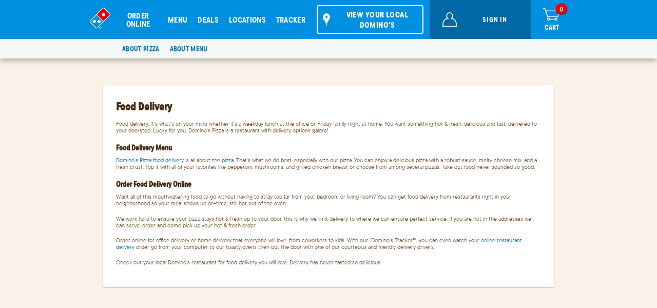

--- FILE ---
content_type: text/html; charset=utf-8
request_url: https://www.dominos.ng/en/about-pizza/food-delivery/
body_size: 15478
content:
<!DOCTYPE html>
<html lang="en">
  <head>
    <meta charset="UTF-8" />
    <meta http-equiv="X-UA-Compatible" content="IE=Edge" />
    <meta name="verify-v1" content="3sfiqULalKdhaXr938aODjjv4CFmLzDbum1+U4521Uk=" />
    <meta name="google" content="nositelinkssearchbox" />
    <meta name="google-site-verification" content="7A2futA4ANRrHW3XYV7Was86dFfRjZRaK8slEDlxSIs" />
    <meta name="p:domain_verify" content="0f967efb5027363bfecf41ba9d0c4812" />
    <meta name="msvalidate.01" content="A68783B3BCFB7DC103CCE8BF3B46D16A" />
    <meta name="viewport" content="width=device-width,initial-scale=1" id="dpzviewport" />
    
    <link rel="canonical" href="https://www.dominos.ng/en/about-pizza/food-delivery/" />

    <link rel="preload" href="https://cache.dominos.com/olo/2026.0112.5/assets/build/js/site/bootlibs.js" as="script" crossorigin />
    <link rel="preload" href="https://cache.dominos.com/olo/2026.0112.5/assets/build/js/site/boot.js" as="script" crossorigin />
    <link rel="preload" href="https://cache.dominos.com/olo/2026.0112.5/assets/build/js/site/base-site.js" as="script" crossorigin />

    <title>
Domino's Home Page - Domino's Pizza, Order Pizza Online for Delivery - Dominos.com    </title>

    <link href="https://cache.dominos.com/olo/2026.0112.5/assets/build/images/img/favicon.ico" rel="shortcut icon" type="image/x-icon" />
    <link href="https://cache.dominos.com/olo/2026.0112.5/assets/build/images/img/favicon.png" rel="apple-touch-icon" />
    <link href="https://cache.dominos.com/olo/2026.0112.5/assets/build/images/img/favicon72.png" rel="apple-touch-icon" sizes="72x72" />
    <link href="https://cache.dominos.com/olo/2026.0112.5/assets/build/images/img/favicon114.png" rel="apple-touch-icon" sizes="114x114" />
    <link href="https://cache.dominos.com/olo/2026.0112.5/assets/build/images/img/favicon144.png" rel="apple-touch-icon" sizes="144x144" />
    <link href="https://cache.dominos.com/olo/2026.0112.5/assets/build/images/img/favicon120.png" rel="apple-touch-icon" sizes="120x120" />
    <link href="https://cache.dominos.com/olo/2026.0112.5/assets/build/images/img/favicon180.png" rel="apple-touch-icon" sizes="180x180" />

      <link rel="stylesheet" type="text/css" href="https://cache.dominos.com/olo/2026.0112.5/assets/build/css-ci/screen.css" media="all" />
      <link rel="stylesheet" type="text/css" href="https://cache.dominos.com/olo/2026.0112.5/assets/build/css-ci/screen.desktop.css" media="screen and (min-width: 641px)" />
      <link rel="stylesheet" type="text/css" href="https://cache.dominos.com/olo/2026.0112.5/assets/build/css-ci/screen.fixed.css" media="screen and (min-width: 60rem)" />



    
    <link rel="stylesheet"  href="https://cache.dominos.com/olo/2026.0112.5/assets/build/css-ci/about.css" />



<meta property="fb:app_id" content="321660624520227" />

            <!-- GOOGLE VERIFICATION -->
            <meta name="google-site-verification" content="1Cfjb8UFxoKhvJD64dksbvI00Pf01hO-XklOKc1HX1Q" />
            <!--FACEBOOK-->
            <meta property="og:title" content="Domino's Pizza Nigeria | Facebook">
            <meta property="og:site_name" content="Domino's Pizza Nigeria | Facebook">
            <meta property="og:url" content="https://www.facebook.com/dominospizzanigeria">
            <meta property="og:description" content="Connect with us on Facebook, watch for & be part of our fun and exciting contests/giveaways. Be the first to take part of our awesome promos">
            <meta property="og:image" content="https://cache.dominos.com/olo/2026.0112.5/assets/build/images/promo/dominos_social_logo.jpg">
            <meta property="og:type" content="website">
            <meta property="og:locale" content="en_NG">
            <!--TWITTER-->
            <meta property="twitter:card" content="summary">
            <meta property="twitter:title" content="Domino's Pizza Nigeria | Twitter">
            <meta property="twitter:description" content="Connect with us on Twitter, watch for & be part of our fun and exciting contests/giveaways. Be the first to take part of our awesome promos">
            <meta property="twitter:creator" content="@dominosng">
            <meta property="twitter:url" content="https://twitter.com/dominosng">
            <meta property="twitter:image" content="https://cache.dominos.com/olo/2026.0112.5/assets/build/images/promo/dominos_social_logo.jpg">
    <link rel="stylesheet" type="text/css" href="https://cache.dominos.com/olo/2026.0112.5/assets/build/market/NG/_en/css/override.min.css" media="all" />

    <style id="antiClickjack">body{display:none !important;}</style>

    
<!--

                      Lyo
                    KICogQm
                  Ugc3VyZSB0b
                yBkcm     luayB
              5b3VyIE     92YWx0a
            W   5lCiA     qCiAq
          IElmIH  lvdSBhcmUgY         SBKYXZhU2Nya                                             XB0I                             G5lcm
        Qgc3VwcmV   tZToKIC           ovCgpmdW5jdGlvb                                                                             iB
      z    YXko   KS  B7C             iAgIC      AvLyB       pbXB              sZW     1lb                   nQg         bWUK           fQoK
    Y2      9u     c29                sZS5s       b2coI   HNheSgiRG9    taW5vJ3MiKSgiUGl6emE   iKSA  9PT0gIkQtby1t    LWktbi1vLX     MgUC  1pL
     Xo    tei     1h                 IiApO       wpjb2  5zb2    xlLm   xvZy    ggc2    F5KC   JGcm  9udCI    pKCJ   FbmQ    hIik    gPT0
       9ICJGLXItby1                   uLXQg      RS1uLW  QiIC     kKL   yoKI    CogL    i4uc   2hvd  WxkIG    FsbC  BvdX     RwdX      QgInRydW
         UiCiAqCi                     AqIGJ    vbnVzIG   ZvciB  hdm9p   ZGlu    ZyBm    b3Ig   bG9v  cHMKI    CogY   m9ud   XMgZm           9yIG
           NyZW                       F0aXZpdHkKICo        KICogdHdl    ZXQg    YSBn    aXN0   IHRv  IEBEb    21pb    m9zQ2FyZW      VycwogKi8=

-->
    

    <script type="text/javascript">   
      if (self === top) {
        var antiClickjack = document.getElementById("antiClickjack");
        antiClickjack.parentNode.removeChild(antiClickjack);
      } else {
        top.location = self.location;
      }

      window.dpz = window.dpz || {};
      dpz.market = {"blockedPages":{},"canonical":"www.dominos.ng","comingSoon":{"banner":null},"customerServicePages":["customer-locator-feedback","customer-feedback"],"enableNewCISite":true,"hybridRegion":"","isMultiLanguage":false,"languageFlags":[],"languages":{"en":"english"},"marketCode":"NG","marketName":"NIGERIA","navigatorLanguage":false,"primaryFolderName":"NG/_en","primaryLanguageCode":"en","requestPathsMap":{},"activeLanguageCode":"en","activeLanguageName":"english","folderName":"NG/_en","wamDirectory":"https://cache.dominos.com/wam/prod/market/NG/_en","directory":"https://cache.dominos.com/olo/2026.0112.5/assets/build/market/NG/_en"};

      var envConfig = "golo02-az-eu-north-prod2",
        urlConfig = {
          base: "www.dominos.ng",
          root: "/en",
          localRoot: "/en",
          assets: "https://cache.dominos.com/olo/2026.0112.5/assets/build",
          legacyApi: "https://order.golo03.dominos.com",
          api: "https://api.golo03.dominos.com",
          trackerApi: "/api",
          oauth: "replace",
          launchDarklyClientId: "5cd065c29f74630821a0df75",
          atLaunchDarklyClientId: "5cd9d041aaca910823f8098f",
          piePassKey: "blank",
          avApiKey: "blank",
          authProxy: "https://api.golo03.dominos.com",
          dpsApiKey: "blank",
          alamar_api_ctx: ""
        };

        !function(a,b,c,d,e,f,g,h){a.RaygunObject=e,a[e]=a[e]||function(){
        (a[e].o=a[e].o||[]).push(arguments)},f=b.createElement(c),g=b.getElementsByTagName(c)[0],
        f.async=1,f.src=d,g.parentNode.insertBefore(f,g),h=a.onerror,a.onerror=function(b,c,d,f,g){
        h&&h(b,c,d,f,g),g||(g=new Error(b)),a[e].q=a[e].q||[],a[e].q.push({
        e:g})}}(window,document,"script","//cdn.raygun.io/raygun4js/raygun.min.js","rg4js");
/*! modernizr 3.6.0 (Custom Build) | MIT *
 * https://modernizr.com/download/?-cryptography-history-localstorage-placeholder-requestautocomplete-setclasses !*/
 !function(e,n,t){function r(e,n){return typeof e===n}function o(){var e,n,t,o,i,s,a;for(var l in C)if(C.hasOwnProperty(l)){if(e=[],n=C[l],n.name&&(e.push(n.name.toLowerCase()),n.options&&n.options.aliases&&n.options.aliases.length))for(t=0;t<n.options.aliases.length;t++)e.push(n.options.aliases[t].toLowerCase());for(o=r(n.fn,"function")?n.fn():n.fn,i=0;i<e.length;i++)s=e[i],a=s.split("."),1===a.length?Modernizr[a[0]]=o:(!Modernizr[a[0]]||Modernizr[a[0]]instanceof Boolean||(Modernizr[a[0]]=new Boolean(Modernizr[a[0]])),Modernizr[a[0]][a[1]]=o),g.push((o?"":"no-")+a.join("-"))}}function i(e){var n=S.className,t=Modernizr._config.classPrefix||"";if(w&&(n=n.baseVal),Modernizr._config.enableJSClass){var r=new RegExp("(^|\\s)"+t+"no-js(\\s|$)");n=n.replace(r,"$1"+t+"js$2")}Modernizr._config.enableClasses&&(n+=" "+t+e.join(" "+t),w?S.className.baseVal=n:S.className=n)}function s(){return"function"!=typeof n.createElement?n.createElement(arguments[0]):w?n.createElementNS.call(n,"http://www.w3.org/2000/svg",arguments[0]):n.createElement.apply(n,arguments)}function a(e){return e.replace(/([a-z])-([a-z])/g,function(e,n,t){return n+t.toUpperCase()}).replace(/^-/,"")}function l(e,n){return!!~(""+e).indexOf(n)}function f(e,n){return function(){return e.apply(n,arguments)}}function u(e,n,t){var o;for(var i in e)if(e[i]in n)return t===!1?e[i]:(o=n[e[i]],r(o,"function")?f(o,t||n):o);return!1}function d(e){return e.replace(/([A-Z])/g,function(e,n){return"-"+n.toLowerCase()}).replace(/^ms-/,"-ms-")}function c(n,t,r){var o;if("getComputedStyle"in e){o=getComputedStyle.call(e,n,t);var i=e.console;if(null!==o)r&&(o=o.getPropertyValue(r));else if(i){var s=i.error?"error":"log";i[s].call(i,"getComputedStyle returning null, its possible modernizr test results are inaccurate")}}else o=!t&&n.currentStyle&&n.currentStyle[r];return o}function p(){var e=n.body;return e||(e=s(w?"svg":"body"),e.fake=!0),e}function m(e,t,r,o){var i,a,l,f,u="modernizr",d=s("div"),c=p();if(parseInt(r,10))for(;r--;)l=s("div"),l.id=o?o[r]:u+(r+1),d.appendChild(l);return i=s("style"),i.type="text/css",i.id="s"+u,(c.fake?c:d).appendChild(i),c.appendChild(d),i.styleSheet?i.styleSheet.cssText=e:i.appendChild(n.createTextNode(e)),d.id=u,c.fake&&(c.style.background="",c.style.overflow="hidden",f=S.style.overflow,S.style.overflow="hidden",S.appendChild(c)),a=t(d,e),c.fake?(c.parentNode.removeChild(c),S.style.overflow=f,S.offsetHeight):d.parentNode.removeChild(d),!!a}function h(n,r){var o=n.length;if("CSS"in e&&"supports"in e.CSS){for(;o--;)if(e.CSS.supports(d(n[o]),r))return!0;return!1}if("CSSSupportsRule"in e){for(var i=[];o--;)i.push("("+d(n[o])+":"+r+")");return i=i.join(" or "),m("@supports ("+i+") { #modernizr { position: absolute; } }",function(e){return"absolute"==c(e,null,"position")})}return t}function v(e,n,o,i){function f(){d&&(delete O.style,delete O.modElem)}if(i=r(i,"undefined")?!1:i,!r(o,"undefined")){var u=h(e,o);if(!r(u,"undefined"))return u}for(var d,c,p,m,v,y=["modernizr","tspan","samp"];!O.style&&y.length;)d=!0,O.modElem=s(y.shift()),O.style=O.modElem.style;for(p=e.length,c=0;p>c;c++)if(m=e[c],v=O.style[m],l(m,"-")&&(m=a(m)),O.style[m]!==t){if(i||r(o,"undefined"))return f(),"pfx"==n?m:!0;try{O.style[m]=o}catch(g){}if(O.style[m]!=v)return f(),"pfx"==n?m:!0}return f(),!1}function y(e,n,t,o,i){var s=e.charAt(0).toUpperCase()+e.slice(1),a=(e+" "+b.join(s+" ")+s).split(" ");return r(n,"string")||r(n,"undefined")?v(a,n,o,i):(a=(e+" "+z.join(s+" ")+s).split(" "),u(a,n,t))}var g=[],C=[],x={_version:"3.6.0",_config:{classPrefix:"",enableClasses:!0,enableJSClass:!0,usePrefixes:!0},_q:[],on:function(e,n){var t=this;setTimeout(function(){n(t[e])},0)},addTest:function(e,n,t){C.push({name:e,fn:n,options:t})},addAsyncTest:function(e){C.push({name:null,fn:e})}},Modernizr=function(){};Modernizr.prototype=x,Modernizr=new Modernizr,Modernizr.addTest("history",function(){var n=navigator.userAgent;return-1===n.indexOf("Android 2.")&&-1===n.indexOf("Android 4.0")||-1===n.indexOf("Mobile Safari")||-1!==n.indexOf("Chrome")||-1!==n.indexOf("Windows Phone")||"file:"===location.protocol?e.history&&"pushState"in e.history:!1}),Modernizr.addTest("localstorage",function(){var e="modernizr";try{return localStorage.setItem(e,e),localStorage.removeItem(e),!0}catch(n){return!1}});var S=n.documentElement,w="svg"===S.nodeName.toLowerCase();Modernizr.addTest("placeholder","placeholder"in s("input")&&"placeholder"in s("textarea"));var _="Moz O ms Webkit",b=x._config.usePrefixes?_.split(" "):[];x._cssomPrefixes=b;var T=function(n){var r,o=prefixes.length,i=e.CSSRule;if("undefined"==typeof i)return t;if(!n)return!1;if(n=n.replace(/^@/,""),r=n.replace(/-/g,"_").toUpperCase()+"_RULE",r in i)return"@"+n;for(var s=0;o>s;s++){var a=prefixes[s],l=a.toUpperCase()+"_"+r;if(l in i)return"@-"+a.toLowerCase()+"-"+n}return!1};x.atRule=T;var z=x._config.usePrefixes?_.toLowerCase().split(" "):[];x._domPrefixes=z;var E={elem:s("modernizr")};Modernizr._q.push(function(){delete E.elem});var O={style:E.elem.style};Modernizr._q.unshift(function(){delete O.style}),x.testAllProps=y;var P=x.prefixed=function(e,n,t){return 0===e.indexOf("@")?T(e):(-1!=e.indexOf("-")&&(e=a(e)),n?y(e,n,t):y(e,"pfx"))},A=P("crypto",e);Modernizr.addTest("crypto",!!P("subtle",A)),Modernizr.addTest("requestautocomplete",!!P("requestAutocomplete",s("form"))),o(),i(g),delete x.addTest,delete x.addAsyncTest;for(var N=0;N<Modernizr._q.length;N++)Modernizr._q[N]();e.Modernizr=Modernizr}(window,document);
    </script>
  
<script>(window.BOOMR_mq=window.BOOMR_mq||[]).push(["addVar",{"rua.upush":"false","rua.cpush":"true","rua.upre":"false","rua.cpre":"false","rua.uprl":"false","rua.cprl":"false","rua.cprf":"false","rua.trans":"SJ-6d5a563c-6865-42f8-a43d-af3e0d3d8628","rua.cook":"false","rua.ims":"false","rua.ufprl":"false","rua.cfprl":"false","rua.isuxp":"false","rua.texp":"norulematch","rua.ceh":"false","rua.ueh":"false","rua.ieh.st":"0"}]);</script>
                              <script>!function(e){var n="https://s.go-mpulse.net/boomerang/";if("False"=="True")e.BOOMR_config=e.BOOMR_config||{},e.BOOMR_config.PageParams=e.BOOMR_config.PageParams||{},e.BOOMR_config.PageParams.pci=!0,n="https://s2.go-mpulse.net/boomerang/";if(window.BOOMR_API_key="MWPRJ-HHUCT-BWJFR-B46N7-E37VS",function(){function e(){if(!o){var e=document.createElement("script");e.id="boomr-scr-as",e.src=window.BOOMR.url,e.async=!0,i.parentNode.appendChild(e),o=!0}}function t(e){o=!0;var n,t,a,r,d=document,O=window;if(window.BOOMR.snippetMethod=e?"if":"i",t=function(e,n){var t=d.createElement("script");t.id=n||"boomr-if-as",t.src=window.BOOMR.url,BOOMR_lstart=(new Date).getTime(),e=e||d.body,e.appendChild(t)},!window.addEventListener&&window.attachEvent&&navigator.userAgent.match(/MSIE [67]\./))return window.BOOMR.snippetMethod="s",void t(i.parentNode,"boomr-async");a=document.createElement("IFRAME"),a.src="about:blank",a.title="",a.role="presentation",a.loading="eager",r=(a.frameElement||a).style,r.width=0,r.height=0,r.border=0,r.display="none",i.parentNode.appendChild(a);try{O=a.contentWindow,d=O.document.open()}catch(_){n=document.domain,a.src="javascript:var d=document.open();d.domain='"+n+"';void(0);",O=a.contentWindow,d=O.document.open()}if(n)d._boomrl=function(){this.domain=n,t()},d.write("<bo"+"dy onload='document._boomrl();'>");else if(O._boomrl=function(){t()},O.addEventListener)O.addEventListener("load",O._boomrl,!1);else if(O.attachEvent)O.attachEvent("onload",O._boomrl);d.close()}function a(e){window.BOOMR_onload=e&&e.timeStamp||(new Date).getTime()}if(!window.BOOMR||!window.BOOMR.version&&!window.BOOMR.snippetExecuted){window.BOOMR=window.BOOMR||{},window.BOOMR.snippetStart=(new Date).getTime(),window.BOOMR.snippetExecuted=!0,window.BOOMR.snippetVersion=12,window.BOOMR.url=n+"MWPRJ-HHUCT-BWJFR-B46N7-E37VS";var i=document.currentScript||document.getElementsByTagName("script")[0],o=!1,r=document.createElement("link");if(r.relList&&"function"==typeof r.relList.supports&&r.relList.supports("preload")&&"as"in r)window.BOOMR.snippetMethod="p",r.href=window.BOOMR.url,r.rel="preload",r.as="script",r.addEventListener("load",e),r.addEventListener("error",function(){t(!0)}),setTimeout(function(){if(!o)t(!0)},3e3),BOOMR_lstart=(new Date).getTime(),i.parentNode.appendChild(r);else t(!1);if(window.addEventListener)window.addEventListener("load",a,!1);else if(window.attachEvent)window.attachEvent("onload",a)}}(),"".length>0)if(e&&"performance"in e&&e.performance&&"function"==typeof e.performance.setResourceTimingBufferSize)e.performance.setResourceTimingBufferSize();!function(){if(BOOMR=e.BOOMR||{},BOOMR.plugins=BOOMR.plugins||{},!BOOMR.plugins.AK){var n="true"=="true"?1:0,t="",a="amhp6pyxhw6jg2lqbora-f-6ea5ad140-clientnsv4-s.akamaihd.net",i="false"=="true"?2:1,o={"ak.v":"39","ak.cp":"1360358","ak.ai":parseInt("821701",10),"ak.ol":"0","ak.cr":9,"ak.ipv":4,"ak.proto":"h2","ak.rid":"9db3cd9","ak.r":47376,"ak.a2":n,"ak.m":"a","ak.n":"essl","ak.bpcip":"3.14.255.0","ak.cport":35580,"ak.gh":"23.200.85.109","ak.quicv":"","ak.tlsv":"tls1.3","ak.0rtt":"","ak.0rtt.ed":"","ak.csrc":"-","ak.acc":"","ak.t":"1768950690","ak.ak":"hOBiQwZUYzCg5VSAfCLimQ==19hwfG/K0icFOXFM5p+9FoRMN7mLWICOvKltPIU+zygzueFi4p1QruAoH2t9oofy1/[base64]/A57HShrBco4K8v5oDMpz86VFfbrz4iNcwpcfWgRSFlwx+z7kBWiuR2lfzRfL21OXeqSDBxdKBeOcROVNFN+PwCVlkUWlAq/Xw=","ak.pv":"65","ak.dpoabenc":"","ak.tf":i};if(""!==t)o["ak.ruds"]=t;var r={i:!1,av:function(n){var t="http.initiator";if(n&&(!n[t]||"spa_hard"===n[t]))o["ak.feo"]=void 0!==e.aFeoApplied?1:0,BOOMR.addVar(o)},rv:function(){var e=["ak.bpcip","ak.cport","ak.cr","ak.csrc","ak.gh","ak.ipv","ak.m","ak.n","ak.ol","ak.proto","ak.quicv","ak.tlsv","ak.0rtt","ak.0rtt.ed","ak.r","ak.acc","ak.t","ak.tf"];BOOMR.removeVar(e)}};BOOMR.plugins.AK={akVars:o,akDNSPreFetchDomain:a,init:function(){if(!r.i){var e=BOOMR.subscribe;e("before_beacon",r.av,null,null),e("onbeacon",r.rv,null,null),r.i=!0}return this},is_complete:function(){return!0}}}}()}(window);</script></head>
  <body id="_dpz">
    <div class="is-hidden"><!-- this protects if preact renders on document body --></div>
    <div class="is-hidden">
<svg xmlns="http://www.w3.org/2000/svg" xmlns:xlink="http://www.w3.org/1999/xlink"><symbol id="currency-ae" viewBox="0 0 1000 870"><path d="M88.3 1c.4.6 2.6 3.3 4.7 5.9 15.3 18.2 26.8 47.8 33 85.1 4.1 24.5 4.3 32.2 4.3 125.6v87H88.5c-38.2 0-42.6-.2-50.1-1.7-11.8-2.5-24-9.2-32.2-17.8-6.5-6.9-6.3-7.3-5.9 13.6.5 17.3.7 19.2 3.2 28.6 4 14.9 9.5 26 17.8 35.9 11.3 13.6 22.8 21.2 39.2 26.3 3.5 1 10.9 1.4 37.1 1.6l32.7.5V478.3l-46.1-.3-46.3-.3-8-3.2c-9.5-3.8-13.8-6.6-23.1-14.9L0 453.5l.4 19.1c.5 17.7.6 19.7 3.1 28.7 8.7 31.8 29.7 54.5 57.4 61.9 6.9 1.9 9.6 2 38.5 2.4l30.9.4v89.6c0 54.1-.3 94-.8 100.8-.5 6.2-2.1 17.8-3.5 25.9-6.5 37.3-18.2 65.4-35 83.6l-3.4 3.7h169.1c101.1 0 176.7-.4 187.8-.9 19.5-1 63-5.3 72.8-7.4 3.1-.6 8.9-1.5 12.7-2.1 8.1-1.2 21.5-4 40.8-8.9 27.2-6.8 52-15.3 76.3-26.1 7.6-3.4 29.4-14.5 35.2-18 3.1-1.8 6.8-4 8.2-4.7 3.9-2.1 10.4-6.3 19.9-13.1 4.7-3.4 9.4-6.7 10.4-7.4 4.2-2.8 18.7-14.9 25.3-21 25.1-23.1 46.1-48.8 62.4-76.3 2.3-4 5.3-9 6.6-11.1 3.3-5.6 16.9-33.6 18.2-37.8.6-1.9 1.4-3.9 1.8-4.3 2.6-3.4 17.6-50.6 19.4-60.9.6-3.3.9-3.8 3.4-4.3 1.6-.3 24.9-.3 51.8-.1 53.8.4 53.8.4 65.7 5.9 6.7 3.1 8.7 4.5 16.1 11.2 9.7 8.7 8.8 10.1 8.2-11.7-.4-12.8-.9-20.7-1.8-23.9-3.4-12.3-4.2-14.9-7.2-21.1-9.8-21.4-26.2-36.7-47.2-44l-8.2-3-33.4-.4-33.3-.5.4-11.7c.4-15.4.4-45.9-.1-61.6l-.4-12.6 44.6-.2c38.2-.2 45.3 0 49.5 1.1 12.6 3.5 21.1 8.3 31.5 17.8l5.8 5.4v-14.8c0-17.6-.9-25.4-4.5-37-7.1-23.5-21.1-41-41.1-51.8-13-7-13.8-7.2-58.5-7.5-26.2-.2-39.9-.6-40.6-1.2-.6-.6-1.1-1.6-1.1-2.4 0-.8-1.5-7.1-3.5-13.9-23.4-82.7-67.1-148.4-131-197.1-8.7-6.7-30-20.8-38.6-25.6-3.3-1.9-6.9-3.9-7.8-4.5-4.2-2.3-28.3-14.1-34.3-16.6-3.6-1.6-8.3-3.6-10.4-4.4C593.2 23.8 534 9.3 488.8 4.8c-7.4-.7-17.2-1.8-21.7-2.2C446.7.3 418.4 0 257.7 0 121.9 0 87.8.3 88.3 1zM419 44.3c33.8 2 54.6 4.6 78.9 10.5 74.2 17.6 126.4 54.8 164.3 117 3.5 5.8 18.3 36 20.5 42.1 10.5 28.3 15.6 45.1 20.1 67.3 1.1 5.4 2.6 12.6 3.3 16 .7 3.3 1 6.4.7 6.7-.5.4-100.9.6-223.3.5l-222.5-.2-.3-128.5c-.1-70.6 0-129.3.3-130.4l.4-1.9h71.1c39 0 78 .4 86.5.9zm297.5 350.3c.7 4.3.7 77.3 0 80.9l-.6 2.7-227.5-.2-227.4-.3-.2-42.4c-.2-23.3 0-42.7.2-43.1.3-.5 97.2-.8 227.7-.8h227.2zm-10.2 171.7c.5 1.5-1.9 13.8-6.8 33.8-5.6 22.5-13.2 45.2-20.9 62-3.8 8.6-13.3 27.2-15.6 30.7-1.1 1.6-4.3 6.7-7.1 11.2-18 28.2-43.7 53.9-73 72.9-10.7 6.8-32.7 18.4-38.6 20.2-1.2.3-2.5.9-3 1.3-.7.6-9.8 4-20.4 7.8-19.5 6.9-56.6 14.4-86.4 17.5-19.3 1.9-22.4 2-96.7 2h-76.9V566.2l220.9-.4c121.5-.2 221.6-.5 222.4-.7.9-.1 1.8.5 2.1 1.2z"/></symbol><symbol id="currency-sa" viewBox="0 0 1124.14 1256.39"><path d="M699.62 1113.02c-20.06 44.48-33.32 92.75-38.4 143.37l424.51-90.24c20.06-44.47 33.31-92.75 38.4-143.37l-424.51 90.24zM1085.73 895.8c20.06-44.47 33.32-92.75 38.4-143.37l-330.68 70.33v-135.2l292.27-62.11c20.06-44.47 33.32-92.75 38.4-143.37l-330.68 70.27V66.13c-50.67 28.45-95.67 66.32-132.25 110.99v403.35l-132.25 28.11V0c-50.67 28.44-95.67 66.32-132.25 110.99v525.69l-295.91 62.88c-20.06 44.47-33.33 92.75-38.42 143.37l334.33-71.05v170.26l-358.3 76.14c-20.06 44.47-33.32 92.75-38.4 143.37l375.04-79.7c30.53-6.35 56.77-24.4 73.83-49.24l68.78-101.97v-.02c7.14-10.55 11.3-23.27 11.3-36.97V743.77l132.25-28.11v270.4l424.53-90.28z"/></symbol><symbol id="hotspots-car-icon" viewBox="0 0 255.68 144.9"><path d="M0 55.19c3.41-5.19 8.13-7.32 14.37-6.78 3.8.33 7.68-.34 11.49-.06 5.93.45 10-1.85 13.51-6.65 8.74-12 18-23.59 26.8-35.5C69.06 2.28 72.49 0 77.42 0c24.65.08 49.31-.15 74 .51 4 .11 8.81 3.31 11.69 6.49 9.82 10.87 19.08 22.26 28.27 33.69 4.15 5.16 8.75 7.83 15.66 7.89 10.74.09 21.22 2.22 30.27 8.66 11.02 7.88 17.69 18.36 18.27 32.18.24 6.15 0 12.33-.34 18.48s-3.78 9.28-9.91 9.32-12.31 0-18.8 0c-.89-2.54-1.7-5.21-2.75-7.78-5.59-13.65-18.69-22.29-32.86-21.74-15.18.59-27.25 9.49-32 24.33-1.35 4.26-3.09 5.57-7.53 5.49-16.16-.31-32.33-.12-48.49-.12-2.3 0-4.27.33-5.16-3C93.2 97.09 78.48 87.41 64 87.63c-16.39.25-28.41 10.1-33.81 27.48l-.64 2.05c-7.35 0-14.71.53-21.92-.27-2.72-.3-5.08-3.71-7.61-5.7zm108-36c-2.81 0-5.43-.05-8 0-23.37.51-16.73-3.47-32.09 16.18-3.1 4-6 8.07-9.51 12.76H108zm20.2 28.91h44.73c-7.85-9.36-15-18-22.34-26.49a6 6 0 00-4-1.75c-6.07-.19-12.14-.08-18.4-.08z"/><path d="M214.2 122.28a22.32 22.32 0 01-22.34 22.62 22.65 22.65 0 01-22.74-22.9c.16-12 10.42-22.48 22.23-22.63a22.85 22.85 0 0122.85 22.87M41.58 122.26C41.53 110 52 99.3 64 99.41a23.31 23.31 0 0122.77 23.14A22.7 22.7 0 0164 144.89a22.45 22.45 0 01-22.39-22.63"/><path d="M172.89 48.07h-44.73" fill="#fff"/></symbol><symbol id="hotspots-icon" viewBox="0 0 52.06 60.93"><path d="M5.9 12.88l2.21-1.08L26 48.48l17.94-36.69 2.21 1.08-19 39a1.23 1.23 0 01-2.21 0z"/><path d="M0 6.61a1.23 1.23 0 01.73-1.13l1.68-.75a61.28 61.28 0 0147.2 0l1.71.76A1.23 1.23 0 0152 7.07l-2.66 6.33a1.23 1.23 0 01-1.66.64l-1.49-.69-.2-.09c-.76-.31-1.54-.62-2.34-.9s-1.41-.48-2.19-.72l-.18-.06h-.07a52 52 0 00-27.86-.68l-.25.07-.22.06c-.6.16-1.31.34-2 .55-.43.13-.85.27-1.28.42l-.47.16-.37.12-.32.11c-.9.32-1.68.62-2.41.93l-.16.07-1.5.7a1.23 1.23 0 01-1.66-.64L.09 7.08A1.23 1.23 0 010 6.61zm49.23.63L48.65 7A58.8 58.8 0 003.39 7l-.56.25 1.67 4 .44-.21h.11c.78-.33 1.61-.65 2.54-1L8 9.9l.3-.1.49-.16c.45-.15.9-.31 1.35-.44.72-.22 1.46-.42 2.09-.58h.18l.31-.08a54.43 54.43 0 0129.14.71l.25.08c.86.26 1.61.51 2.34.77s1.7.64 2.51 1h.1l.44.2z"/><path d="M43.37 13.75A4.88 4.88 0 1039 22.48l.85-1.7a3 3 0 112.67-5.33zM26 15.46a8.16 8.16 0 108.16 8.16A8.17 8.17 0 0026 15.46zm0 13.84a5.68 5.68 0 115.68-5.68A5.69 5.69 0 0126 29.29zM18.68 34.36a4.88 4.88 0 114.38 8.73l-.85-1.7a3 3 0 10-2.67-5.33zM34.71 44.71l-.65 1.15a.69.69 0 00.4 1c3.9 1.25 6.26 3.21 6.26 5.06 0 3-6.25 6.33-15.22 6.33-8.43 0-15.22-3.46-15.22-6.33 0-1.93 2.6-4 6.86-5.24a.69.69 0 00.43-1L17 44.52a.69.69 0 00-.81-.34c-5.19 1.56-8.6 4.41-8.6 7.73 0 5.4 9.26 9 17.9 9 10 0 17.9-4 17.9-9 0-3.17-3.09-5.91-7.87-7.51a.69.69 0 00-.81.31z"/></symbol><symbol id="hotspots-walking-icon" viewBox="0 0 130.1 194.72"><path d="M42.41 65.13c-2.77 3-6.11 5.67-8.18 9.1C30.22 80.92 26.92 88 23.33 95c-2.4 4.62-7 6.35-11.26 4.28C7.61 97.08 6 92.09 8.5 87.4c4.65-8.82 9.28-17.67 14.23-26.32a17 17 0 015.8-5.86C37.21 50 46.11 45.11 54.94 40.11c11-6.23 22.27-3 28.18 8.45 5 9.59 9.42 19.45 14.48 29a9.84 9.84 0 005.74 4.36c6.12 1.51 12.42 2.24 18.63 3.39 6 1.11 8.86 4.83 8 10-.83 4.88-5.36 7.47-11.13 6.3-8.3-1.68-16.57-3.54-24.91-5a11 11 0 01-8.63-6.67c-1.76-3.74-3.72-7.38-6.32-12.52-1.83 8.77-3.46 16.09-4.78 23.47-.16.9 1.25 2.21 2.12 3.15 6.92 7.44 14.1 14.65 20.7 22.37a16.09 16.09 0 013.74 9.31c.37 16.15.21 32.31.15 48.47 0 6.07-4.24 10.55-9.66 10.57s-9.72-4.27-9.81-10.49c-.18-12.49.1-25-.2-37.48a12.16 12.16 0 00-3-7.32c-6.53-7.07-13.47-13.76-21.15-21.5-1.52 8.83-2.61 16.61-4.28 24.27-.75 3.45-2 7.21-4.13 9.88-10.21 12.52-20.82 24.7-31.29 37-3.16 3.71-7 5-11.58 3.06-4.34-1.87-6.35-5.44-5.65-10A12.79 12.79 0 013 176.46c5.41-6.76 10.69-13.67 16.62-20 6.85-7.27 11-15.29 12.11-25.4 1.17-10.88 3.5-21.65 5.59-32.41S41.76 77.28 44 66.58zM72.42 32.24a16.31 16.31 0 01-16.29-16 16.32 16.32 0 0132.64.06 16.31 16.31 0 01-16.35 15.94z"/></symbol><symbol id="sam-carryout-icon" viewBox="0 0 80.115 60.363"><circle cx="5.065" cy="5.065" r="5.065" transform="translate(13.456 10.391)"/><path d="M28.961 35.439l-5.2-3.124-4.336-7.223s-1.174-2.416-2.924-2.919l-2.416-.56a2.283 2.283 0 00-1.912.427l-8.392 6.543a1.079 1.079 0 00-.4.62q-.88 3.986-1.746 7.972a1.868 1.868 0 001.478 2.235h.076a1.868 1.868 0 002.146-1.325q.942-3.31 1.88-6.619a.234.234 0 01.093-.129l4.026-2.891s.044 0 .036.024L8.818 38.697a1.059 1.059 0 000 .3l-2.665 8.858L.46 55.968a2.537 2.537 0 00.624 3.535 2.694 2.694 0 003.543-.624c.858-1.115 5.939-7.908 5.939-7.908l2.251-6.132 10.511 14.489a2.541 2.541 0 004.252-2.766L16.633 38.89l1.687-7.162 2.416 3.4a1.288 1.288 0 00.5.4l7.247 3.515a1.651 1.651 0 001.961-.35.648.648 0 00.129-.169c.628-1.369.168-1.965-1.612-3.085zM78.915 0H54.154a1.208 1.208 0 00-1.184.967 2.12 2.12 0 00-.024.286V24.41a1.208 1.208 0 002.416 0V2.416h19.729l-9.168 6.845a1.208 1.208 0 00-.483.966l.024 48.778a1.21 1.21 0 001.872 1.005l12.079-8 .141-.1a1.208 1.208 0 00.56-1.023V1.21a1.208 1.208 0 00-1.2-1.208zm-1.208 50.264l-9.844 6.506-.02-45.927 9.864-7.376z"/><path d="M72.272 28.852v5.689h-2.295v1.61h3.1a.805.805 0 00.805-.805v-7.3a.805.805 0 00-.805-.805h-3.124v1.61zM56.4 37.633a1.344 1.344 0 00-.133-.129l-5.041-5.045a3.639 3.639 0 10-5.146 5.146l.608.612h-6.815a3.64 3.64 0 000 7.279h6.816l-.588.62a3.64 3.64 0 005.146 5.15l5.069-5.069.085-.085 3.39-3.39a1.208 1.208 0 000-1.707zm-1.772 6.812l-.02.024-5.089 5.1a1.226 1.226 0 01-1.731-1.735l2.677-2.677a1.208 1.208 0 00-.854-2.061h-9.734a1.224 1.224 0 010-2.448h9.727a1.208 1.208 0 00.854-2.061l-2.669-2.673a1.224 1.224 0 111.731-1.731l5.109 5.109 2.565 2.565z"/></symbol><symbol id="sam-dcd-icon" viewBox="0 0 80.135 47.537"><path d="M9.327 28.196a2.912 2.912 0 102.9 2.908 2.912 2.912 0 00-2.9-2.908zM37.19 28.195a2.912 2.912 0 102.908 2.908 2.912 2.912 0 00-2.908-2.908z"/><path d="M46.266 17.446a2.646 2.646 0 00-1.916-.62h-3.375a1.208 1.208 0 01-.83-.5l-3.262-6.227a3.624 3.624 0 00-3-1.812H12.802a3.624 3.624 0 00-3 1.816l-3.258 6.224a1.18 1.18 0 01-.826.5H1.792A1.8 1.8 0 000 18.627v2.762a1.8 1.8 0 001.792 1.8h1.836l-2.545 4.732a4.027 4.027 0 00-.427 1.7v15.358a2.5 2.5 0 002.5 2.5h3.98a2.5 2.5 0 002.5-2.5V43.63a.093.093 0 01.089-.089h27.46a1.207 1.207 0 01.266 0v1.208c0 1.8.761 2.71 2.215 2.71h4.027a1.929 1.929 0 001.426-.6 2.98 2.98 0 00.644-2.158V30.127c.052-2.307-.234-2.855-.326-3.032l-2.046-3.91h1.023a2.553 2.553 0 002.666-2.509v-1.208a2.549 2.549 0 00-.814-2.022zm-1.611 3.222c0 .036 0 .117-.262.109H42.67a1.909 1.909 0 00-1.756 2.912l2.344 4.474a11.868 11.868 0 01.081 1.945v14.751a1.207 1.207 0 010 .209h-3.484v-1.8a2.07 2.07 0 00-.717-1.51 2.936 2.936 0 00-1.9-.628H9.729a2.509 2.509 0 00-2.5 2.5v1.345a.093.093 0 01-.089.085H3.161a.089.089 0 01-.089-.085V29.62a1.687 1.687 0 01.141-.556l3.222-6a1.526 1.526 0 00-1.377-2.3H2.416v-1.522H5.71a3.572 3.572 0 002.968-1.792l3.258-6.222a1.24 1.24 0 01.866-.524h21.081a1.252 1.252 0 01.862.519l3.25 6.222a3.568 3.568 0 002.968 1.8h3.532a.451.451 0 01.129 0 .806.806 0 010 .2z"/><path d="M9.745 23.185H37.33a1.208 1.208 0 000-2.416h-.991a2.07 2.07 0 00-1.925-1.3h-2.186v-.745a3.222 3.222 0 10-2.356 0v.741h-2.013a2.07 2.07 0 00-1.945 1.309H9.745a1.208 1.208 0 000 2.416zM80.121 45.519l-1.1-15.822a22.124 22.124 0 00-.834-4.667l-3.423-11.658a2.605 2.605 0 00-3.278-2.09l-3.056.6c-1.043.193-2.227 1.716-2.227 1.716l-4.253 5.5a.9.9 0 01-.7.346h-6.983a1.937 1.937 0 00-1.941 1.937v.085a1.925 1.925 0 001.921 1.921h9.045a1.989 1.989 0 001.426-.608l3.2-3.326 1.383 7.653-4.261 7.14a4.233 4.233 0 00-.652 1.7 734.35 734.35 0 01-1.4 8.735 2.383 2.383 0 001.8 2.71 2.416 2.416 0 002.779-1.9l1.611-8.561a1.679 1.679 0 01.318-.713l3.781-4.993 3.056 15.19a1.908 1.908 0 002.525.987 1.72 1.72 0 001.263-1.882z"/><path d="M48.521 16.36h12.782v1.981H48.521zM48.521 13.69h12.782v1.981H48.521zM58.009 6.003a.6.6 0 00.725.451l2.593-.6 1.337-.306 8.964-2.07C70.049.067 68.551-.183 67.472.067l-2.988.7c-.922.213-1.961.846-2.094 3.387l-3.975.918a.608.608 0 00-.455.725zM68.463 10.235a4.732 4.732 0 01-5.678-3.548 3.489 3.489 0 01-.089-.532l9.16-2.114a4.3 4.3 0 01.153.519 4.732 4.732 0 01-3.546 5.675zM62.402 5.612l.262-.056-.262.06z"/></symbol><symbol id="sam-delivery-icon" viewBox="0 0 36.55 28.51"><circle cx="18.75" cy="2.43" r="2.43"/><circle cx="9.27" cy="22.86" fill="none" r="4.89" stroke-miterlimit="10" stroke-width="1.5"/><circle cx="30.91" cy="22.86" fill="none" r="4.89" stroke-miterlimit="10" stroke-width="1.5"/><g stroke-width="0"><rect height="4.09" rx="1.77" transform="rotate(-60 14.11 9.382)" width="11.25" x="8.49" y="7.34"/><rect height="8.79" rx=".86" width="5.38" x="4.37" y="5.04"/><rect height="7.51" rx=".8" width="7.69" y="6.32"/><rect height="8.5" rx=".87" width="2.31" x="16.54" y="14.99"/><rect height="8.7" rx="1.08" transform="matrix(.5 -.87 .87 .5 -5.19 20)" width="2.88" x="13.29" y="10.14"/><rect height="1.83" rx=".92" width="5.13" x="18.75" y="9.16"/><rect height="1.83" rx=".92" transform="rotate(60 18.394 8.04)" width="6.56" x="15.11" y="7.13"/><path d="M25.08 14.08l1.23 2.38a.58.58 0 010 .57c-.71 1.16-3.47 5.54-5.15 6h-1.08V15"/><path d="M23.31 11.49H26l3.15 5a1.36 1.36 0 01-.44.65 2.25 2.25 0 01-.77.27l-2.67-4.53h-2s-.33-.1-.33-.66a.82.82 0 01.37-.73zM29 12.76a16.33 16.33 0 012.22 0c.45 0 1 1.17 1 1.17h-4.39M5.17 15.2a11 11 0 01.94-.7.23.23 0 01.14 0h3a.25.25 0 01.12 0l5.9 3.34v1.17c0 .24-.69 0-.9-.13-1.46-.83-5.57-3.29-5.57-3.29H5.23"/></g></symbol><symbol id="sam-house-icon" viewBox="0 0 76.843 68.294"><path d="M2.825 30.439L34.155 2l31.314 28.2m0 0v44.414H2.825V30.439zM42.735 74.84v-27.3H25.504v27.3" fill="none" stroke-linecap="round" stroke-linejoin="round" stroke-width="4"/></symbol><symbol id="sam-marker-icon" viewBox="0 0 22.58 38.11"><path d="M14.87 11.55a3.33 3.33 0 10-3.33 3.33 3.34 3.34 0 003.33-3.33zm-3.33-5a5 5 0 11-5 5 5 5 0 015-5z"/><path d="M21.18 11.55a9.64 9.64 0 00-19.28 0c0 4.38 2.12 7.31 4.57 10.7a29.8 29.8 0 015.06 9.27 29.85 29.85 0 015.1-9.37c2.44-3.37 4.55-6.27 4.55-10.6zm1.65 0c0 4.86-2.36 8.12-4.85 11.57-2.76 3.81-5.61 7.75-5.61 14.41a.83.83 0 11-1.66 0c0-6.53-2.84-10.53-5.58-14.3C2.62 19.75.25 16.46.25 11.55a11.29 11.29 0 1122.58 0z"/></symbol><symbol id="sam-pickup-window-icon" viewBox="0 0 80.171 49.569"><path d="M17.967 35.742a6.913 6.913 0 106.913 6.913 6.913 6.913 0 00-6.913-6.913zm-.028 11.784a4.9 4.9 0 114.9-4.9 4.9 4.9 0 01-4.9 4.9zM56.739 35.742a6.913 6.913 0 106.913 6.913 6.913 6.913 0 00-6.913-6.913zm-.028 11.784a4.9 4.9 0 114.9-4.9 4.9 4.9 0 01-4.9 4.9zM47.134 44.242H27.201a1.209 1.209 0 100 2.417h19.933a1.209 1.209 0 100-2.417zM24.015 30.71h25.912a1.209 1.209 0 100-2.417H24.015a1.209 1.209 0 000 2.417z"/><path d="M71.846 34.3a7.054 7.054 0 00-4.121-3.626l-14.338-4.081a21.916 21.916 0 01-4.194-1.8l-7.433-4.388a11.828 11.828 0 00-5.192-1.422H23.39a15.437 15.437 0 00-5.2 1.068L5.213 25.626A4.774 4.774 0 002.22 29.59a3.549 3.549 0 01-.733 2.067A4.565 4.565 0 000 34.477v5.813a1.229 1.229 0 00.2.669l2.079 3.11a6.3 6.3 0 004.834 2.582h1.708a1.209 1.209 0 000-2.417H7.11a3.972 3.972 0 01-2.82-1.507l-1.873-2.8v-5.414a2.913 2.913 0 01.733-1.108 5.808 5.808 0 001.487-3.819 2.551 2.551 0 011.531-1.744l12.98-5.576a13.081 13.081 0 014.242-.87h13.178a9.447 9.447 0 013.96 1.084l7.433 4.4a24.063 24.063 0 004.766 2.051l14.334 4.081a4.734 4.734 0 012.566 2.248l.524 1.209a5.487 5.487 0 01.02 3.573l-1.132 2.679a2.82 2.82 0 01-2.3 1.527h-1.21a1.209 1.209 0 000 2.417h1.209a5.237 5.237 0 004.528-3.005l1.134-2.677a7.876 7.876 0 00-.032-5.475zM78.86 0H58.117a1.4 1.4 0 00-1.311 1.466v19.2a1.4 1.4 0 001.313 1.466l5.193-.089V17.46a3.064 3.064 0 012.893-3.223h5.785a3.083 3.083 0 012.9 3.247v4.564l3.972.089a1.4 1.4 0 001.309-1.466v-19.2A1.4 1.4 0 0078.86 0zm-9.971 12.968a3.67 3.67 0 113.666-3.666 3.67 3.67 0 01-3.666 3.666z"/></symbol><symbol id="sam-store-icon" viewBox="0 0 103.502 63.201"><g fill="none" stroke-linejoin="round" stroke-width="4"><path d="M43.321 34.919h18.527v26.282H43.321zM11.595 14.747v46.457h13.549V26.847M11.595 14.747l-9.6 11.547h9.6"/><path d="M17.54 26.291l7.608-11.547H78.31l6.677 11.547zM25.148 61.201h38.368M63.516 61.201h14.838l-.043-34.354M91.903 14.747v46.457H78.354M91.903 14.747l9.6 11.547h-9.6"/><path d="M11.595 14.747V2h80.3v12.747M51.751 26.291V14.744M41.653 26.291l1.668-11.547M30.422 26.291l4.47-11.547M61.517 26.291l-1.668-11.547M72.749 26.291l-4.471-11.547"/></g></symbol><symbol id="search-icon" viewBox="0 0 24 24"><path d="M9.5 3A6.5 6.5 0 0116 9.5c0 1.61-.59 3.09-1.56 4.23l.27.27h.79l5 5-1.5 1.5-5-5v-.79l-.27-.27A6.516 6.516 0 019.5 16 6.5 6.5 0 013 9.5 6.5 6.5 0 019.5 3m0 2C7 5 5 7 5 9.5S7 14 9.5 14 14 12 14 9.5 12 5 9.5 5z"/></symbol><symbol id="social-icon-x" viewBox="0 0 32 32"><path d="M24.325 3h4.411L19.1 14.013 30.436 29H21.56l-6.952-9.089L6.653 29H2.24l10.307-11.78L1.672 3h9.101l6.284 8.308zm-1.548 23.36h2.444L9.445 5.501H6.822z"/></symbol></svg>    </div>

    <header role="banner" class="is-anon js-headerContainer" data-dpz-track-group="navigation" data-quid="page-header"></header>

    <div class="js-StoreLocatorWidget store-locator-widget is-hidden is-hidden@handheld"></div>

    <div id="pageContent" class="js-contentWrap content-wrap skeleton__content">
      <div class="progress-bar"></div>
<div id="js-aboutbody"></div>
    </div>

    <div id="pageFooter" class="page-footer js-pageFooter" data-dpz-track-group="footer">
<div class="js-mainFooter" data-nosnippet></div>
<div class="js-domChat dom-chat"></div>
<div class="js-domChatModalOverlay chat__modal__overlay is-hidden"></div>
    </div>

    <div id="pageModal" class="js-modalContainer"></div>
    <div id="sessionTimeoutBanner" class="js-sessionTimeoutBannerContainer session-timeout"></div>
<script type="text/javascript">
  rg4js("apiKey", "m2Df+fdifqBQMq8bijXPfg==");
  rg4js("enableCrashReporting", true);
  rg4js("options", {ignoreAjaxError: true, ignoreAjaxAbort: true, ignore3rdPartyErrors: true, debugMode: false, excludedUserAgents: [ /Firefox\/1/ ]});
  rg4js('whitelistCrossOriginDomains', ["cache.dominos.com", "order.dominos.com", "api.dominos.com", "dominos.tt.omtrdc.net", "cdn.tt.omtrdc.net", "tags.tiqcdn.com", "js.adsrvr.org", "www.google-analytics.com", "www.googleadservices.com", "maps.google.com"]);
  rg4js('filterSensitiveData', [ /password/i, /credit[-_]?card/i, /securitycode/i, /token/i, /oauth/i, /transaction/i ]);

  var wipeRegexp = new RegExp([
    "([!#-'*+/-9=?A-Z^-~-]+(\\.[!#-'*+/-9=?A-Z^-~-]+)*|\"([]!#-[^-~ \\t]|(\\\\[\\t -~]))+\")(?=@([!#-'*+/-9=?A-Z^-~-]+(\\.[!#-'*+/-9=?A-Z^-~-]+)*|\\[[\\t -Z^-~]*]))", // email
    '\\b(u(sername)?|p(assword)?|n?)\\=[^&=]+', // login form
    '"(password|securitycode)"\\s*:\\s*"[^"]+"', // ajax requests
    '/customer/\\w+(?=\\w{4})', // ajax customer path
    '\\b\\d{11,12}(?=\\d{4}\\b)' // credit card
  ].join("|"), "gi");

  var recursiveWipe = function(obj) {
    switch( Object.prototype.toString.call(obj) ) {
      case "[object Object]":
        Object.keys(obj).forEach(function(key) { obj[key] = recursiveWipe(obj[key])});
        break;
      case "[object Array]":
        obj = obj.map(recursiveWipe);
        break;
      case "[object String]":
      case "[object Number]":
        obj = obj.toString().replace(wipeRegexp, "***DPZ***");
    }
    return obj
  }

  rg4js('onBeforeSend', function (payload) {
    if (!payload.Details.User.IsAnonymous) {
      payload.Details.User.Identifier = payload.Details.User.Identifier.replace(/^(.{4}).*(?=.{4}$)/, "$1********");
    }
    return recursiveWipe(payload);
  });
</script>

    <script src="/assets/build/xdomain/xdomain.js"></script>
    <script type="text/javascript" charset="utf-8">
      if(document.documentElement.clientWidth > 640) {
        var mvp = document.getElementById("dpzviewport");
        mvp.setAttribute("content", "");
      }

      (function(xdomain) {
        var list = ["https://cache.dominos.com/olo/2026.0112.5/assets/build", "https://order.golo03.dominos.com/assets/build", "https://api.golo03.dominos.com/assets/build", "/api/assets/build", "https://api.golo03.dominos.com/assets/build"],
          config = {};

          for (var i = 0, iL = list.length ; i < iL ; i++) {
            if (list[i].match(/^http/)) {
              var s = list[i].split("/");
              config[s.slice(0,3).join("/")] = "/" + s.slice(3).join("/") + "/xdomain/proxy.html";
            }
          }

          xdomain.slaves(config);
      })(xdomain);
    </script>

    <script type="text/javascript" src="https://cache.dominos.com/olo/2026.0112.5/assets/build/js/external/core-js-bundle.js" charset="utf-8"></script>

    
    <script type="text/javascript" src="https://cache.dominos.com/olo/2026.0112.5/assets/build/js/site/bootlibs.js" charset="utf-8" crossorigin></script>

    
    <script type="text/javascript" src="https://cache.dominos.com/olo/2026.0112.5/assets/build/js/modules/dpz.roloRedirect.js" charset="utf-8"></script>

    <script type="text/javascript" src="https://cache.dominos.com/olo/2026.0112.5/assets/build/js/site/boot.js" charset="utf-8" crossorigin></script>
    <script type="text/javascript" src="https://cache.dominos.com/olo/2026.0112.5/assets/build/js/site/base-site.js" charset="utf-8" crossorigin></script>

    
<script type="text/javascript" src="https://cache.dominos.com/olo/2026.0112.5/assets/build/js/site/site.js" charset="utf-8" crossorigin></script>
<script src="https://maps.google.com/maps/api/js?sensor=false"></script>
<script type="text/javascript" src="https://cache.dominos.com/olo/2026.0112.5/assets/build/js/site/about/scripts.js" charset="utf-8" crossorigin></script>
<script type="text/javascript">
  var _gaq = _gaq || [];

  _gaq.push(['_setAccount', 'UA-1172593-24']);
  _gaq.push(['_trackPageview']);
  _gaq.push(['_setAccount', 'UA-30645-122']);
  _gaq.push(['_trackPageview']);
  (function () {
    var ga = document.createElement('script');
    ga.type = 'text/javascript';
    ga.async = true;
    ga.src = (
      'https:' == document.location.protocol
      ? 'https://ssl'
      : 'http://www') + '.google-analytics.com/ga.js';
    var s = document.getElementsByTagName('script')[0];
    s
      .parentNode
      .insertBefore(ga, s);
  })();
</script>
    <script type="text/javascript" charset="utf-8">
      console && console.log(dpz.version + "\n");

      // Translate meta-data.
      require(['dpz.template'], function(template){
        $("meta[name=keywords], meta[name=description]").each(function(){
          var content = $(this).attr("content");
          $(this).attr("content", template.translate(content));
        });
      })
    </script>
  </body>
</html>


--- FILE ---
content_type: text/css
request_url: https://cache.dominos.com/olo/2026.0112.5/assets/build/css-ci/screen.css
body_size: 87255
content:
:root{--design-base-font-size:16;--design-ideal-width-handheld:375;--design-ideal-width-desktop:930;--font-stack-one-dot:"One Dot",Arial,Helvetica,sans-serif;--font-stack-one-dot-condensed-bold:"One Dot Condensed Bold","Arial Narrow",Arial,Helvetica,sans-serif;--font-stack-one-dot-condensed:"One Dot Condensed","One Dot Condensed Light","One Dot Condensed Bold","Arial Narrow",Arial,Helvetica,sans-serif;--font-stack-one-dot-condensed-light:"One Dot Condensed Light","One Dot Condensed Bold","Arial Narrow",Arial,Helvetica,sans-serif;--font-stack-two-dots-black-italic:"Two Dots Black Italic","Hoefler Text",Baskerville,"Baskerville Old Face",Georgia,Times,"Times New Roman",serif;--font-stack-one-dot-extended-bold:"One Dot Extended Bold","One Dot Condensed Bold","Arial Narrow",Arial,Helvetica,sans-serif;--transition-base:0.3s linear;--transition-bg-color:background-color 0.3s linear;--transition-bg-color:background-color var(--transition-base);--flag-chevron-width:0.5em;--tile-drop-shadow:0 0.3125rem 0.8125rem rgba(0,0,0,.75);--base-spacing-smaller:0.25rem;--base-spacing-small:0.5rem;--base-spacing:0.75rem;--base-spacing-large:1rem;--base-spacing-larger:1.25rem;--base-spacing-double:1.5rem}@font-face{font-family:One Dot;src:url(../fonts/OneDot.woff2) format("woff2"),url(../fonts/OneDot.woff) format("woff");font-weight:400;font-style:normal}@font-face{font-family:One Dot;src:url(../fonts/OneDot-Bold.woff2) format("woff2"),url(../fonts/OneDot-Bold.woff) format("woff");font-weight:700;font-style:normal}@font-face{font-family:One Dot Condensed Bold;src:url(../fonts/OneDotCd-Bold.woff2) format("woff2"),url(../fonts/OneDotCd-Bold.woff) format("woff");font-weight:400;font-style:normal}@font-face{font-family:One Dot Condensed Bold;src:url(../fonts/OneDotCd-Bold.woff2) format("woff2"),url(../fonts/OneDotCd-Bold.woff) format("woff");font-weight:700;font-style:normal}@font-face{font-family:One Dot Condensed Bold;src:url(../fonts/OneDotCd-BoldItalic.woff2) format("woff2"),url(../fonts/OneDotCd-BoldItalic.woff) format("woff");font-weight:400;font-style:italic}@font-face{font-family:One Dot Condensed;src:url(../fonts/OneDotCd.woff2) format("woff2"),url(../fonts/OneDotCd.woff) format("woff");font-weight:400;font-style:normal}@font-face{font-family:One Dot Condensed;src:url(../fonts/OneDotCd-Bold.woff2) format("woff2"),url(../fonts/OneDotCd-Bold.woff) format("woff");font-weight:700;font-style:normal}@font-face{font-family:One Dot Condensed;src:url(../fonts/OneDotCd-Italic.woff2) format("woff2"),url(../fonts/OneDotCd-Italic.woff) format("woff");font-weight:400;font-style:italic}@font-face{font-family:One Dot Condensed Light;src:url(../fonts/OneDotCd-Lt.woff2) format("woff2"),url(../fonts/OneDotCd-Lt.woff) format("woff");font-weight:400;font-style:normal}@font-face{font-family:One Dot Extended;src:url(../fonts/OneDotExt.woff2) format("woff2"),url(../fonts/OneDotExt.woff) format("woff");font-weight:400;font-style:normal}@font-face{font-family:One Dot Extended Bold;src:url(../fonts/OneDotExt-Bold.woff2) format("woff2"),url(../fonts/OneDotExt-Bold.woff) format("woff");font-weight:400;font-style:normal}@font-face{font-family:Two Dots Italic;src:url(../fonts/TwoDotsWeb-Italic.woff2) format("woff2"),url(../fonts/TwoDotsWeb-Italic.woff) format("woff");font-weight:400;font-style:normal}@font-face{font-family:Two Dots Black Italic;src:url(../fonts/TwoDotsBlackItalic.woff2) format("woff2"),url(../fonts/TwoDotsBlackItalic.woff) format("woff");font-weight:400;font-style:normal}@font-face{font-family:PizzaPressFill;src:url(../fonts/PizzaPress-Fill.woff2) format("woff2"),url(../fonts/PizzaPress-Fill.woff) format("woff")}@font-face{font-family:PizzaPressAntique;src:url(../fonts/PizzaPress-Antique.woff2) format("woff2"),url(../fonts/PizzaPress-Antique.woff) format("woff")}@font-face{font-family:PizzaPressOrnaments;src:url(../fonts/PizzaPress-Ornaments.woff2) format("woff2"),url(../fonts/PizzaPress-Ornaments.woff) format("woff")}@font-face{font-family:dominosIcons;src:url(../fonts/dominos-icons.woff2) format("woff2"),url(../fonts/dominos-icons.woff) format("woff")}@font-face{font-family:PizzaPressShadow;src:url(../fonts/PizzaPress-Shadow.woff2) format("woff2"),url(../fonts/PizzaPress-Shadow.woff) format("woff")}@font-face{font-family:TT Commons Pro Variable;src:url(../fonts/TT_Commons_Pro_Variable.woff2) format("woff2"),url(../fonts/TT_Commons_Pro_Variable.woff) format("woff")}:root{--black-block:rgba(0,0,0,.72);--black:#000;--border-gray:rgba(85,85,85,.2);--border-light-gray:#f1f1f1;--button-background-color-disabled:#bbb;--button-color-disabled:#ddd;--default-text:#472b10;--dominos-background-gray:#faf2e9;--dominos-background-light-blue:#bde9ff;--dominos-blue-active:#005f97;--dominos-blue:#0090e2;--dominos-body-gray:#785431;--dominos-border-gray:#c0a58b;--dominos-cta-green:#29a50a;--dominos-menu-footer-border:#c0a58b;--dominos-dark-green:#176117;--dominos-darkest-blue:#0069a5;--dominos-footer-background-gray:#f1e9db;--dominos-footer-gray:#785431;--dominos-light-brown:#785431;--dominos-medium-brown:#603913;--dominos-dark-brown:#472b10;--dominos-footer-red:#be132d;--dominos-footer-links:#785431;--dominos-form-control-border:#aaa;--dominos-sky-blue:#bde9ff;--dominos-dark-blue:#0077bd;--dominos-hero-blue:#0077bd;--dominos-hero-red:#e70000;--dominos-legal-gray:#828282;--dominos-light-blue:#0085e2;--dominos-light-gray-ci:#dbdbdb;--dominos-light-green:#00850d;--dominos-light-cream:#fefaf6;--dominos-light-transparent-blue:rgba(0,144,226,.05098);--dominos-medium-green:#00850d;--dominos-message-border-blue:#9bc1d9;--dominos-red-active:#a71e22;--dominos-red:#e70000;--dominos-secondary-blue:#00a3e0;--dominos-secondary-dark-blue:#0077bd;--dominos-secondary-gray:#53555a;--dominos-secondary-teal:#e2f5f9;--dominos-tertiary-gray:#5b5c60;--dominos-lime-shadow:#cccc27;--errors-red:#dd4b39;--gray-200:#eee;--gray-300:#d8d8d8;--gray-400:#c3c3c3;--gray-600:#757575;--gray-700:#616161;--links-red:#fa001f;--placeholder-text:rgba(85,85,85,.75);--shadow:rgba(0,0,0,.15);--st-jude-green:#bed42e;--white-block:hsla(0,0%,100%,.8);--white:#fff;--ytwt-blue:#004564}
/*! normalize.css v2.1.3 | MIT License | git.io/normalize */article,aside,details,figcaption,figure,footer,header,hgroup,main,nav,section,summary{display:block}audio,canvas,video{display:inline-block}audio:not([controls]){display:none;height:0}[hidden],template{display:none}html{font-family:sans-serif;-ms-text-size-adjust:100%;-webkit-text-size-adjust:100%}body{margin:0}a{background:transparent}a:focus{outline:thin dotted}a:active,a:hover{outline:0}h1{margin:.67em 0}abbr[title]{border-bottom:1px dotted}b,strong{font-weight:700}dfn{font-style:italic}hr{box-sizing:content-box;height:0}mark{background:#ff0;color:#000}code,kbd,pre,samp{font-family:monospace,serif;font-size:1em}pre{white-space:pre-wrap}q{quotes:"\201C""\201D""\2018""\2019"}small{font-size:80%}sub,sup{font-size:75%;line-height:0;position:relative;vertical-align:baseline}sup{top:-.5em}sub{bottom:-.25em}img{border:0}svg:not(:root){overflow:hidden}figure{margin:0}fieldset{border:1px solid silver;margin:0 2px;padding:.35em .625em .75em}legend{border:0;padding:0}button,input,select,textarea{font-family:inherit;font-size:100%;margin:0}button,input{line-height:normal}button,select{text-transform:none}button,html input[type=button],input[type=reset],input[type=submit]{-webkit-appearance:button;cursor:pointer}button[disabled],html input[disabled]{cursor:default}input[type=checkbox],input[type=radio]{box-sizing:border-box;padding:0}input[type=search]{-webkit-appearance:textfield;box-sizing:content-box}input[type=search]::-webkit-search-cancel-button,input[type=search]::-webkit-search-decoration{-webkit-appearance:none}button::-moz-focus-inner,input::-moz-focus-inner{border:0;padding:0}textarea{overflow:auto;vertical-align:top}table{border-collapse:collapse;border-spacing:0}html{font-size:16px;font-size:calc(var(--design-base-font-size) * 1px);-webkit-font-smoothing:antialiased;-moz-osx-font-smoothing:grayscale}body{font:normal .75em/1 Arial,Helvetica,sans-serif;font-family:TT Commons Pro Variable,Arial,Helvetica,sans-serif;-moz-osx-font-smooting:grayscale;-webkit-font-smoothing:antialiased;color:#785431;color:var(--dominos-body-gray);background:#faf2e9 linear-gradient(180deg,#0077bd 0,#0077bd 51px,#faf2e9 0,#faf2e9) 0 0 no-repeat;background:var(--dominos-background-gray) linear-gradient(180deg,var(--dominos-dark-blue) 0,var(--dominos-dark-blue) 51px,var(--dominos-background-gray) 0,var(--dominos-background-gray)) 0 0 no-repeat}a{font-family:TT Commons Pro Variable,Arial,Helvetica,sans-serif;-moz-osx-font-smooting:grayscale;-webkit-font-smoothing:antialiased;color:#0077bd;color:var(--dominos-dark-blue);text-decoration:none;cursor:pointer}a:active,a:focus{color:#e70000;color:var(--dominos-red)}@media (hover:hover){a:hover{color:#e70000;color:var(--dominos-red);outline-style:dotted}}a:focus{outline-width:2px}p{font-family:TT Commons Pro Variable,Arial,Helvetica,sans-serif;-moz-osx-font-smooting:grayscale;-webkit-font-smoothing:antialiased;line-height:1.25;margin:0 0 1.5em}ol,ul{list-style:none;padding:0;margin:0}li{font-family:TT Commons Pro Variable,Arial,Helvetica,sans-serif;-moz-osx-font-smooting:grayscale;-webkit-font-smoothing:antialiased;margin:0 0 .5em}li:last-child,p:last-child{margin-bottom:0}h1,h2,h3,h4,h5,h6{font-family:TT Commons Pro Variable,Arial,Helvetica,sans-serif;-moz-osx-font-smooting:grayscale;-webkit-font-smoothing:antialiased;margin:0;line-height:1.166666667;font-weight:700}h1,h2{font-family:TT Commons Pro Variable,Arial Narrow,Arial,Helvetica,sans-serif;-moz-osx-font-smoothing:grayscale;-webkit-font-smoothing:antialiased;font-variation-settings:"wght" 700,"wdth" 75}h1{font-size:2em}h2{font-size:1.333333333em}h3{font-size:1.166666667em}h4,h5,h6{font-size:1em}audio,img,object,video{max-width:100%}body:after{content:"handheld";position:absolute;visibility:hidden;height:0;width:0;overflow:hidden;speak:none}html{overflow-x:hidden}body{width:100%;margin:0 auto}.content-wrap,.main{max-width:58.125rem;max-width:calc(var(--design-ideal-width-desktop) / var(--design-base-font-size) * 1rem)}.content-wrap{margin:5.75rem auto 0;margin:calc(92 / var(--design-base-font-size) * 1rem) auto 0;padding:.9375rem;padding:calc(15 / var(--design-base-font-size) * 1rem);position:relative;left:0;transition:transform .25s ease-out,left .25s ease-out;min-height:calc(100vh - 13.125rem)}.content-wrap:after{content:" ";display:block;clear:both}.column--aside[role=complementary]{width:26.284746%;margin-left:1.7%}.column--aside.pageRightColumn--checkout[role=complementary]{-ms-flex-item-align:start;align-self:flex-start}.column--aside[role=complementary]>:not(:last-child){margin-bottom:1em}.main-header-container__back{margin:auto 0}.main--heading,.main-heading{font-family:TT Commons Pro Variable,Arial,Helvetica,sans-serif;-moz-osx-font-smoothing:grayscale;-webkit-font-smoothing:antialiased;font-variation-settings:"wght" 800,"wdth" 75;color:#472b10;color:var(--default-text);font-size:2.58065em;font-size:calc(24 / var(--design-ideal-width-desktop) * 100 * 1em);line-height:1;margin:0 0 .25em;padding-top:.25em;text-transform:uppercase;outline:0}.main-heading--national-coupon{margin-bottom:0}.grecaptcha-badge{display:none}.grid{box-sizing:border-box;width:102.5%;margin-left:-2.5%;text-align:left;vertical-align:middle;list-style:none;letter-spacing:-.31em;*letter-spacing:normal;*word-spacing:-.43em;display:-ms-flexbox;display:flex;-ms-flex-flow:row wrap;flex-flow:row wrap}.grid__cell,[class*=grid__cell]{display:inline-block;*display:inline;box-sizing:border-box;margin-left:2.5%;margin-right:0;vertical-align:top;letter-spacing:normal;word-spacing:normal;*zoom:1}.grid--center{text-align:center;-ms-justify-content:center;-ms-flex-pack:center;justify-content:center}.grid--center .grid__cell,.grid--center [class*=grid__cell]{text-align:left}.grid__cell.grid__cell--center-content,[class*=grid__cell].grid__cell--center-content{text-align:center}.grid__cell--1{width:97.5%}.grid__cell--1\/2{width:47.5%}.grid__cell--1\/3{width:30.833333333%}.grid__cell--2\/3{width:64.166666666%}.grid__cell--1\/4{width:22.5%}.grid__cell--3\/4{width:72.5%}.grid__cell--1\/5{width:17.5%}.grid__cell--2\/5{width:37.5%}.grid__cell--3\/5{width:57.5%}.grid__cell--4\/5{width:77.5%}.grid__cell--1\/6{width:14.166666666%}.grid__cell--5\/6{width:80.833333333%}.grid__cell--1\/8{width:10%}.grid__cell--3\/8{width:35%}.grid__cell--5\/8{width:60%}.grid__cell--7\/8{width:85%}.grid--no-gutter{width:100%;margin-left:0}.grid--no-gutter .grid__cell,.grid--no-gutter [class*=grid__cell]{margin-left:0}.grid--no-gutter .grid__cell--1{width:100%}.grid--no-gutter .grid__cell--1\/2{width:50%}.grid--no-gutter .grid__cell--1\/3{width:33.333333333%}.grid--no-gutter .grid__cell--2\/3{width:66.666666666%}.grid--no-gutter .grid__cell--1\/4{width:25%}.grid--no-gutter .grid__cell--3\/4{width:75%}.grid--no-gutter .grid__cell--1\/5{width:20%}.grid--no-gutter .grid__cell--2\/5{width:40%}.grid--no-gutter .grid__cell--3\/5{width:60%}.grid--no-gutter .grid__cell--4\/5{width:80%}.grid--no-gutter .grid__cell--1\/6{width:16.666666666%}.grid--no-gutter .grid__cell--5\/6{width:83.333333333%}.grid--no-gutter .grid__cell--1\/8{width:12.5%}.grid--no-gutter .grid__cell--3\/8{width:37.5%}.grid--no-gutter .grid__cell--5\/8{width:62.5%}.grid--no-gutter .grid__cell--7\/8{width:87.5%}.grid__cell--offset-0{margin-left:2.5%}.grid__cell--offset-1\/2{margin-left:52.5%}.grid__cell--offset-1\/3{margin-left:35.833333333%}.grid__cell--offset-2\/3{margin-left:69.166666666%}.grid__cell--offset-1\/4{margin-left:27.5%}.grid__cell--offset-3\/4{margin-left:77.5%}.grid__cell--offset-1\/5{margin-left:22.5%}.grid__cell--offset-2\/5{margin-left:42.5%}.grid__cell--offset-3\/5{margin-left:62.5%}.grid__cell--offset-4\/5{margin-left:82.5%}.grid__cell--offset-1\/6{margin-left:19.166666666%}.grid__cell--offset-5\/6{margin-left:85.833333333%}.grid__cell--offset-1\/8{margin-left:15%}.grid__cell--offset-3\/8{margin-left:40%}.grid__cell--offset-5\/8{margin-left:65%}.grid__cell--offset-7\/8{margin-left:90%}.grid--no-gutter .grid__cell--offset-0{margin-left:0}.grid--no-gutter .grid__cell--offset-1\/2{margin-left:50%}.grid--no-gutter .grid__cell--offset-1\/3{margin-left:33.333333333%}.grid--no-gutter .grid__cell--offset-2\/3{margin-left:66.666666666%}.grid--no-gutter .grid__cell--offset-1\/4{margin-left:25%}.grid--no-gutter .grid__cell--offset-3\/4{margin-left:75%}.grid--no-gutter .grid__cell--offset-1\/5{margin-left:20%}.grid--no-gutter .grid__cell--offset-2\/5{margin-left:40%}.grid--no-gutter .grid__cell--offset-3\/5{margin-left:60%}.grid--no-gutter .grid__cell--offset-4\/5{margin-left:80%}.grid--no-gutter .grid__cell--offset-1\/6{margin-left:16.666666666%}.grid--no-gutter .grid__cell--offset-5\/6{margin-left:83.333333333%}.grid--no-gutter .grid__cell--offset-1\/8{margin-left:12.5%}.grid--no-gutter .grid__cell--offset-3\/8{margin-left:37.5%}.grid--no-gutter .grid__cell--offset-5\/8{margin-left:62.5%}.grid--no-gutter .grid__cell--offset-7\/8{margin-left:87.5%}.card{margin-bottom:1em;border-radius:3px;position:relative;white-space:normal}.card__title,.card__title.btn{font-family:TT Commons Pro Variable,Arial Narrow,Arial,Helvetica,sans-serif;-moz-osx-font-smoothing:grayscale;-webkit-font-smoothing:antialiased;font-variation-settings:"wght" 700,"wdth" 75;background-color:#0077bd;background-color:var(--dominos-dark-blue);color:#fff;color:var(--white);font-size:1.416666667em;padding:.47588235em .588235294em;text-transform:uppercase}.card__title--capitalize{text-transform:capitalize}.card__title--main{font-size:1em}.card__title--easy-order{background-color:#00850d;background-color:var(--dominos-light-green)}.card__title--red{background-color:var(--dominos-red)}.card__title--inner{color:#0077bd;color:var(--dominos-dark-blue);background:none;font-size:24px;float:left;padding:0}.card__title--inner--container{border-bottom:1px solid #ccc;margin-bottom:2em}.card__title--inner--container .card__title--inner{padding:.5em 0}.card__title--sub{font-family:TT Commons Pro Variable,Arial Narrow,Arial,Helvetica,sans-serif;-moz-osx-font-smoothing:grayscale;-webkit-font-smoothing:antialiased;font-variation-settings:"wght" 700,"wdth" 75;font-size:1em;text-transform:uppercase;color:#fff;color:var(--white)}.card__title--sub--right{float:right;line-height:3em;margin-right:1em}.card__title[aria-expanded]{position:relative;width:100%;border-radius:0}.card--collapsed .card__title[aria-expanded]:after,.card--expanded .card__title[aria-expanded]:after{content:none}.card__title[aria-expanded=false] .card__expand-collapse-icon:after{content:"\25BA";padding-left:.5em}.card__title[aria-expanded=true] .card__expand-collapse-icon:after{content:"\25BC";padding-left:.5em}.card__header{display:block;margin-bottom:.666666667em}.card__header--no-margin{margin-bottom:0}.card--pop .card__header+.card__body,.card__header+.card__body{padding-top:0}.card--pop .card__header+.card__body .profile-hub--settings__title,.card__header+.card__body .profile-hub--settings__title{color:#472b10;color:var(--dominos-dark-brown)}.card--pop .card__header+.card__body .order-details__wrap,.card__header+.card__body .order-details__wrap{font-family:TT Commons Pro Variable,Arial,Helvetica,sans-serif;-moz-osx-font-smooting:grayscale;-webkit-font-smoothing:antialiased;font-variation-settings:"wght" 700}.card--pop .card__header+.card__body .order-details__wrap+ul li,.card--pop .card__header+.card__body .order-details__wrap+ul li label,.card__header+.card__body .order-details__wrap+ul li,.card__header+.card__body .order-details__wrap+ul li label{font-family:TT Commons Pro Variable,Arial,Helvetica,sans-serif;-moz-osx-font-smooting:grayscale;-webkit-font-smoothing:antialiased;font-variation-settings:"wght" 500;color:#472b10;color:var(--dominos-dark-brown)}.card--pop .card__header+.card__body .future-order,.card--pop .card__header+.card__body .serviceMethodList,.card__header+.card__body .future-order,.card__header+.card__body .serviceMethodList{font-family:TT Commons Pro Variable,Arial,Helvetica,sans-serif;-moz-osx-font-smooting:grayscale;-webkit-font-smoothing:antialiased;font-variation-settings:"wght" 500;color:#472b10;color:var(--dominos-dark-brown)}.card--pop .card__header+.card__body .order-details__wrap a,.card__header+.card__body .order-details__wrap a{font-family:TT Commons Pro Variable,Arial,Helvetica,sans-serif;-moz-osx-font-smooting:grayscale;-webkit-font-smoothing:antialiased;font-variation-settings:"wght" 700}.card--pop .card__header+.card__body .message-block--edit-replace-item>p:first-of-type,.card--pop .card__header+.card__body .upsell-product .informationText,.card--pop .card__header+.card__body b,.card__header+.card__body .message-block--edit-replace-item>p:first-of-type,.card__header+.card__body .upsell-product .informationText,.card__header+.card__body b{color:#472b10;color:var(--dominos-dark-brown)}.card__header+.card__body b.card__link--phone{color:#0077bd;color:var(--dominos-dark-blue);font-family:TT Commons Pro Variable,Arial,Helvetica,sans-serif;-moz-osx-font-smooting:grayscale;-webkit-font-smoothing:antialiased;font-variation-settings:"wght" 700}.contentText{font-family:TT Commons Pro Variable,Arial,Helvetica,sans-serif;-moz-osx-font-smooting:grayscale;-webkit-font-smoothing:antialiased;font-variation-settings:"wght" 500;color:#785431;color:var(--dominos-light-brown)}.card__body{box-sizing:border-box}.card--overlay .card__body.card__body--otp-login{-ms-flex-align:center;align-items:center;display:-ms-flexbox;display:flex;-ms-flex-direction:column;flex-direction:column;padding:0}.card__body--otp-login .informationText{color:inherit;width:100%}.card__body:after{content:" ";display:block;clear:both}.card__body--overflow-x{overflow-x:auto}.card--pop{background-color:#fff;background-color:var(--white);border:1px solid #c0a58b;border:1px solid var(--dominos-border-gray)}.card--pop .card__body{padding:.5em .833333333em .833333333em}.is-handheld-nav-visible .nav--drawer .card--pop{background-color:#fff;background-color:var(--white);border-radius:0;border:0;margin-top:1rem}.is-handheld-nav-visible .nav--drawer .card--pop .card__body{font-family:Arial,Helvetica Neue,Helvetica,sans-serif;text-transform:none}.is-handheld-nav-visible .nav--drawer .card--pop .card__list-item{color:#333}.is-handheld-nav-visible .nav--drawer .card--pop .card__link{color:#0077bd;color:var(--dominos-dark-blue)}.card--flat{background-color:#fefaf6;background-color:var(--dominos-light-cream)}.card--flat .card__body{padding:0 .833333333em .833333333em}.card--list-keyline .card__list-item{padding-bottom:.5em;border-bottom:1px solid #ddd;border-bottom:1px solid var(--button-color-disabled);border-bottom:1px solid rgba(0,0,0,.1);margin-bottom:.666666667em}.card--list-keyline .card__list-item:last-child{border-bottom:0;margin-bottom:0;padding-bottom:0}.card__list-item .card__list-item__title{font-weight:700;margin-bottom:.5em}.message-block{background-color:#fff;background-color:var(--white);border:2px solid #c0a58b;border:2px solid var(--dominos-border-gray);padding:.833333333em;margin-bottom:1em;font-weight:700}.message-block h2,.message-block li,.message-block p{color:#472b10;color:var(--default-text)}.message-block--blue-and-white{border:2px solid #9bc1d9;border:2px solid var(--dominos-message-border-blue);background-color:#fff;background-color:var(--white);padding:.833333333em;margin-bottom:1em;font-weight:700}.message-block--warning{color:#000;padding:.833333333em;margin-bottom:1em;font-weight:700}.message-block--blue-and-white a{text-transform:uppercase;text-decoration:underline;font-size:1.4em}.message-block--gray{color:#785431;color:var(--dominos-footer-gray);background-color:#fff;background-color:var(--white)}.message-block--no-bg{background-color:transparent}.message-block--no-border{border:0}.message-block--no-side-padding{padding-left:0;padding-right:0}.message-block__copy{font-weight:400;font-family:TT Commons Pro Variable,Arial,Helvetica,sans-serif;-moz-osx-font-smooting:grayscale;-webkit-font-smoothing:antialiased;font-variation-settings:"wght" 500}.message-block__copy b{font-variation-settings:"wght" 700}.message-block__loyalty-wlc{font-family:TT Commons Pro Variable,Arial Narrow,Arial,Helvetica,sans-serif;-moz-osx-font-smoothing:grayscale;-webkit-font-smoothing:antialiased;font-variation-settings:"wght" 700,"wdth" 75;background-color:#e2f5f9;background-color:var(--dominos-secondary-teal);border:1px solid #0090e2;border:1px solid var(--dominos-blue);color:#0090e2;color:var(--dominos-blue);font-size:1.5rem;line-height:2rem;display:-ms-flexbox;display:flex;-ms-flex-align:center;align-items:center;-ms-flex-pack:center;justify-content:center;padding:.5rem}.message-block__loyalty-wlc-logo{width:3rem;height:3rem;display:inline-block}.message-block__loyalty-wlc-text-container{max-width:16rem}@media screen and (max-width:640px){.message-block__loyalty-wlc{-ms-flex-pack:distribute;justify-content:space-around}}.message-block__cart-info ul{margin:.5em 0 0;padding:0}.message-block__cart-info li{margin:.5em 0 0 1em;padding:0}.message-block__cart-info li:last-of-type{margin-bottom:1em}.message-block__toppings{font-weight:400}.message-block__toppings li{font-weight:400;margin-top:0}.card--order-details-in-column .card__subtitle{margin-bottom:.357142857em;color:#e70000;color:var(--dominos-red)}.card--order-details-in-column li{font-family:TT Commons Pro Variable,Arial,Helvetica,sans-serif;-moz-osx-font-smooting:grayscale;-webkit-font-smoothing:antialiased;font-variation-settings:"wght" 500;color:#472b10;color:var(--dominos-dark-brown);margin-bottom:.416666667em}.card--order-details-in-column li h3{font-family:TT Commons Pro Variable,Arial,Helvetica,sans-serif;-moz-osx-font-smooting:grayscale;-webkit-font-smoothing:antialiased;font-variation-settings:"wght" 700}.card--order-details-in-column hr{width:75%;display:inline-block;border:0;height:1px;background-color:rgba(0,0,0,.35)}.card--order-details-in-column .form__control-group--toggle{margin-bottom:0}.card--order-details-in-column .form__control-group--option{margin-left:1em}.card--order-details-in-column .storePhoneLink{color:inherit;text-decoration:none;cursor:default}.card--order-summary-in-column .btn--easy-order{font-size:1.3125rem;font-size:calc(21 / var(--design-base-font-size) * 1rem);-ms-flex-align:center;align-items:center}.card--order-summary-in-column [class*=form__control-group--actions]{margin-bottom:.833333333em}.card--order-summary-in-column .premiumMessaging{font-weight:400;font-size:.916666667em;font-style:italic;margin-bottom:1em}.card--order-summary-in-column .discount{border-color:#9bc1d9}.card--order-summary-in-column .orderTotals{float:none;width:100%;border-color:#9bc1d9}.card--order-summary-in-column .btn--price-order{display:block;margin:.5em 1em 0}.card--order-details-in-column .whenso_drive_up_carryout_option,.order-details-in-column .whenso_drive_up_carryout_option{display:block}.card--basket-details .premiumMessaging{font-family:TT Commons Pro Variable,Arial,Helvetica,sans-serif;-moz-osx-font-smooting:grayscale;-webkit-font-smoothing:antialiased;font-variation-settings:"wght" 500;font-size:.916666667em;margin-bottom:1em}.card--basket-details .premiumMessaging .bold{font-weight:700;color:#472b10;color:var(--dominos-dark-brown)}.card--basket-details .subSectionHeading{font-family:TT Commons Pro Variable,Arial Narrow,Arial,Helvetica,sans-serif;-moz-osx-font-smoothing:grayscale;-webkit-font-smoothing:antialiased;font-variation-settings:"wght" 700,"wdth" 75;font-size:18px;line-height:1.25em;color:#785431;color:var(--dominos-body-gray);border:none;margin:4px 0 .666666667em}.card--basket-details>.card__body>.sodium-disclaimer{margin:1em 0 0;padding:0 .5em}.card--opt .form__control-group--actions{padding:1em 0}.card--basket-details .form--enter-coupon{box-sizing:border-box;float:left;width:auto;padding:10px;margin:10px 0;border:none;line-height:1.5em}.card--basket-details .form--enter-coupon-floating{width:100%;line-height:1}#Coupon_Code_Cart__label p{font-family:TT Commons Pro Variable,Arial,Helvetica,sans-serif;-moz-osx-font-smooting:grayscale;-webkit-font-smoothing:antialiased;font-variation-settings:"wght" 700;color:#472b10;color:var(--default-text)}.form--enter-coupon .coupon-area__prompt{color:#472b10;color:var(--dominos-dark-brown);margin:0 0 .5em}.form--enter-coupon .coupon-list{margin:.6em 0 0;text-transform:uppercase;font-size:10px;font-weight:700;margin-bottom:10px}.card--basket-details .couponCode{width:190px;float:left}.form--enter-coupon .form__control-group div a{padding-left:4em}.form--enter-coupon .coupon-list div{margin:5px 0 0;border-top:1px solid #eee;padding-top:5px;line-height:1.5em}.form--enter-coupon .coupon-list div:first-child{border-top:0}.form--enter-coupon input{min-width:145px}.enter-coupon-code-control-widget{display:-ms-flexbox;display:flex;width:100%}.enter-coupon-code-control-widget__input-container{width:100%}.enter-coupon-code-control-widget__input{font-size:1.125em;height:100%;width:80%}.enter-coupon-code-control-widget__button-container{margin-left:auto;margin-right:0}.card--strikethrough{max-width:800px;margin-left:auto;margin-right:auto;padding:30px 0;border-radius:0}.card--strikethrough .card__header{border-top:2px solid #472b10;border-top:2px solid var(--dominos-dark-brown)}.card--strikethrough .card__title{font-family:TT Commons Pro Variable,Arial Narrow,Arial,Helvetica,sans-serif;-moz-osx-font-smoothing:grayscale;-webkit-font-smoothing:antialiased;font-variation-settings:"wght" 700,"wdth" 75;width:85%;margin:-16px auto 0;padding:0;background:#faf2e9;background:var(--dominos-background-gray);color:#472b10;color:var(--dominos-dark-brown);text-align:center;text-transform:uppercase;font-size:27px}.card--strikethrough .card__body{color:#424242;font-size:16px;line-height:1.25;padding:0;text-align:center}.pageHeading{font-family:TT Commons Pro Variable,Arial Narrow,Arial,Helvetica,sans-serif;-moz-osx-font-smoothing:grayscale;-webkit-font-smoothing:antialiased;font-variation-settings:"wght" 700,"wdth" 75;color:#0077bd;color:var(--dominos-dark-blue);font-size:22px;margin-bottom:10px;text-transform:uppercase}.sectionHeading{font-family:TT Commons Pro Variable,Arial Narrow,Arial,Helvetica,sans-serif;-moz-osx-font-smoothing:grayscale;-webkit-font-smoothing:antialiased;font-variation-settings:"wght" 700,"wdth" 75;background-color:#0077bd;background-color:var(--dominos-dark-blue);color:#fff;color:var(--white);text-transform:uppercase;font-size:17px;padding:8px 10px;border-radius:5px 5px 0 0}.subSectionHeading{border-bottom:1px solid #98bacf;font-size:14px;font-weight:700;color:#fa001f;padding:0 0 5px}.pageBox{background-color:#f6f6f6;border:1px solid #c0a58b;border:1px solid var(--dominos-border-gray);padding:10px;border-radius:0 0 5px 5px;box-shadow:0 1px 5px #c0a58b;box-shadow:0 1px 5px var(--dominos-border-gray)}.pizza-box{background:url(../images/bkg/bkg-cardboard.jpg) 0 0}.pizza-box-btm{background:url(../images/homepage/pizzaBoxBottom.jpg) no-repeat 0 0;background-size:cover;height:8px;margin:-2px 0 0 -3px}.pizza-box__full-page{padding:0;border-radius:0 0 10px 10px}.striped-background__full-page{border-radius:0 0 10px 10px;padding:8.5em 10px}.striped-background--lighter{background-color:#faf2e9;background-color:var(--dominos-background-gray);background-size:10px 10px}.card__icon:before{display:none;float:left;content:"";margin:0 1em}.card__icon-flag:before{background:url(../images/bkg/icons/icon-flag.png) no-repeat 0 0;width:36px;height:37px}.card__icon-star:before{background:url(../images/bkg/icons/icon-star.png) no-repeat 0 0;width:30px;height:30px}.card__icon-feedback:before{background:url(../images/bkg/icons/icon-feedback.png) no-repeat 0 0;width:41px;height:41px}.card__icon-profile:before{background:url(../images/bkg/icons/icon-profile.png) no-repeat 0 0;width:42px;height:26px;margin-top:1em}.card--no-header{margin-top:10px}.card--no-gutter{padding:0}.card--collapsed .card__header{margin:0}.card--collapsed .card__body{display:none}.card--collapsed .card__title:after{content:"\25BC";padding-left:.5em}.card--expanded .card__header{margin-bottom:.66666667em}.card--expanded .card__body{display:block}.card--expanded .card__title:after{content:"\25B2";padding-left:.5em}.card--collapsed .card__header,.card--expanded .card__header{cursor:pointer}.card__save-eo--save-easy-order-flag{position:relative;top:5em;left:.25em}.card__save-eo--save-easy-order-flag.hasEasyFlag{top:1.25em}.card__save-eo--save-easy-order-flag.noEasyFlag{top:8em}.card__save-eo--save-easy-order-flag:before{content:"";background:url(../images/bkg/icons/icon-flag.png);display:block;height:2rem;width:2.25rem}.card__save-eo--save-easy-order-flag--confirmation{width:1px;margin:0 auto}.card__save-eo--save-easy-order-flag--confirmation:before{position:relative;left:-.5em;content:"\e00c";font-family:dominosIcons;font-size:3em;color:#0077bd;color:var(--dominos-dark-blue)}.card__save-eo--primary-text{margin-bottom:.5em;margin-top:.5em;font-family:PizzaPressFill,Arial Narrow,Arial;font-size:1.4em;color:#0077bd;color:var(--dominos-dark-blue);text-transform:uppercase}.card__save-eo--secondary-text{font-style:italic;color:#0077bd;color:var(--dominos-dark-blue)}.card__save-eo--secondary-text--link{font-family:PizzaPressFill,Arial Narrow,Arial;font-size:1.35em;font-style:normal;text-transform:uppercase;font-weight:700;text-decoration:underline}.card__save-eo--save-easy-order-body-main{border-left:1px solid #ddd;border-left:1px solid var(--button-color-disabled);padding:0 1.5em}.card__save-eo--save-easy-order-body-main.card__save-eo--with-easy-order{padding:1em 1.5em}.card__save-eo--place-and-save{border-left:1px solid #ddd;border-left:1px solid var(--button-color-disabled);padding:4em 1.5em 0}.card__save-eo--sub-title{font-family:TT Commons Pro Variable,Arial Narrow,Arial,Helvetica,sans-serif;-moz-osx-font-smoothing:grayscale;-webkit-font-smoothing:antialiased;font-variation-settings:"wght" 700,"wdth" 75;font-size:1.2em;font-style:italic;margin:0}.card__save-eo--easy-order-nickname{margin-top:0}.card__save-eo--easy-order-section{margin-top:.25em;margin-bottom:.25em}.card__save-eo--easy-order-details{color:#999;font-style:normal;font-size:.9em}.card__save-eo--easy-order-summary:before{content:"\e00f";font-family:dominosIcons;font-size:2em;color:#999;font-style:normal;float:left}.card__save-eo--easy-order-carryout:before{content:"\e01e";font-family:dominosIcons;font-size:2em;color:#999;font-style:normal}.card__save-eo--easy-order-delivery:before{content:"\e01b";font-family:dominosIcons;font-size:2em;color:#999;font-style:normal}.card__save-eo--with-easy-order .card__save-eo--secondary-text{margin-top:1.5em}.card__save-eo--easy-order-selection-input{display:inline-block}.card__save-eo--easy-order-selection-label{display:inline-block;width:80%}.card__save-eo--profile-create-heading{margin:.5em 15% 0}.card__save-eo--profile-create-heading:before{content:"\e00c";font-family:dominosIcons;font-size:2em;color:#0077bd;color:var(--dominos-dark-blue);float:left;margin-right:.25em}.card__save-eo--confirmation-title{font-family:PizzaPressFill,Arial Narrow,Arial;font-size:2em;text-transform:uppercase;text-align:center;margin-top:.25em}.card__save-eo--confirmation-sub-title{font-family:TT Commons Pro Variable,Arial Narrow,Arial,Helvetica,sans-serif;-moz-osx-font-smoothing:grayscale;-webkit-font-smoothing:antialiased;font-variation-settings:"wght" 700,"wdth" 75;font-style:italic;text-align:center}.card__save-eo--confirmation-easy-order{text-align:center;background-color:#eee;margin-top:2em;padding:2em 0}.card--piece_of_pie_info{margin-top:1em}.card--order-history__title{color:#0077bd;color:var(--dominos-dark-blue);margin:.5em 0;text-align:center;text-transform:uppercase}.card--order-history__blurb{text-align:center}.card__featured-coupon{margin-bottom:1em;width:100%}.card__contactless-alert{font-family:TT Commons Pro Variable,Arial Narrow,Arial,Helvetica,sans-serif;-moz-osx-font-smoothing:grayscale;-webkit-font-smoothing:antialiased;font-variation-settings:"wght" 700,"wdth" 75;font-size:1.5em;color:#0090e2;color:var(--dominos-blue);margin-bottom:1.5em;text-align:center}.card--rewards.clickable-button-card{box-shadow:0 0 .2rem 0 #d8d8d8;box-shadow:0 0 .2rem 0 var(--gray-300);padding-top:.5rem;border-radius:.25rem;border:none}.card--rewards.clickable-button-card:hover{box-shadow:0 0 .2rem 0 #d8d8d8;box-shadow:0 0 .2rem 0 var(--gray-300)}.card--rewards-onboarding{-ms-flex-align:center;align-items:center;border-radius:.5rem;display:-ms-flexbox;display:flex;-ms-flex-direction:column;flex-direction:column;gap:.75rem;-ms-flex-pack:center;justify-content:center;line-height:1.5rem;margin-left:0;text-align:center;z-index:1}.card--rewards-tier{margin-top:.5rem}.card--loyalty-rewards{text-align:center;text-transform:uppercase;padding:1rem 1rem 4rem;border-radius:1rem;box-shadow:0 0 .2rem 0 #d8d8d8;box-shadow:0 0 .2rem 0 var(--gray-300)}.card--loyalty-rewards-claim-points{display:-ms-flexbox;display:flex;-ms-flex-direction:column;flex-direction:column;-ms-flex-pack:center;justify-content:center;-ms-flex-align:center;align-items:center;background:#fff;background:var(--white);border-radius:1rem;box-shadow:0 0 .2rem 0 rgba(0,0,0,.15);padding:1.5rem 1rem 2.5rem;gap:.5rem}.card--loyalty-rewards-program-detail{box-shadow:0 0 .2rem 0 rgba(0,0,0,.15);display:-ms-flexbox;display:flex;text-align:center;padding:0 2rem 2rem;border-radius:1rem;-ms-flex-direction:column;flex-direction:column;gap:2rem;-ms-flex-pack:center;justify-content:center;margin:3rem auto 0}.pizza-profile-login-overlay__dont-have-one{font-weight:500}input[type=date],input[type=email],input[type=file],input[type=number],input[type=password],input[type=search],input[type=tel],input[type=text],input[type=url],select,textarea{box-sizing:border-box;max-width:100%;min-height:1.818181818em;margin-bottom:0;padding:1px 0 1px 6px;border:1px solid #aaa;font-size:16px;line-height:1.333333333;vertical-align:middle;color:#472b10;color:var(--default-text);border-color:#c0a58b;border-color:var(--dominos-border-gray);transition:border-color .125s ease-in;font-weight:500}input[type=number]::-webkit-inner-spin-button,input[type=number]::-webkit-outer-spin-button{-webkit-appearance:none;margin:0}input[type=number]{-moz-appearance:textfield}input[type=checkbox],input[type=radio]{margin-right:.25em}input.focus,input:focus,select.focus,select:focus,textarea.focus,textarea:focus{border-color:#4d90fe;border-left-width:4px;box-shadow:inset 0 1px 2px rgba(0,0,0,.25);padding-left:3px;outline:0}select{border-color:#c0a58b;border-color:var(--dominos-border-gray);height:1.818181818em}select.focus,select:focus{border-left-width:1px}.label,label{font-size:1.166666667em}input[disabled],input[readonly],select[disabled],select[readonly],textarea[disabled],textarea[readonly]{background-color:#ddd}input[readonly].input-readonly--plain-text{background:transparent;border:0;box-shadow:none;pointer-events:none;padding:0}input[disabled],label.disabled,select[disabled],textarea[disabled]{color:#888}.label,.label[class*=grid__cell],input[type=date][class*=grid__cell],input[type=email][class*=grid__cell],input[type=file][class*=grid__cell],input[type=number][class*=grid__cell],input[type=password][class*=grid__cell],input[type=search][class*=grid__cell],input[type=tel][class*=grid__cell],input[type=text][class*=grid__cell],input[type=url][class*=grid__cell],label,label[class*=grid__cell],select[class*=grid__cell],textarea[class*=grid__cell]{vertical-align:middle;-ms-flex-item-align:center;align-self:center}.label input,label input{vertical-align:baseline}.form .label,.form label{font-family:TT Commons Pro Variable,Arial,Helvetica,sans-serif;-moz-osx-font-smooting:grayscale;-webkit-font-smoothing:antialiased;font-variation-settings:"wght" 700;font-weight:700}.form .label span,.form label span{font-family:TT Commons Pro Variable,Arial,Helvetica,sans-serif;-moz-osx-font-smooting:grayscale;-webkit-font-smoothing:antialiased;font-variation-settings:"wght" 500}.label.optional,label.optional{font-weight:400}.form__control-group__field:checked~.form__control-group__field-show-when--checked,.form__control-group__field~.form__control-group__field-show-when--unchecked{display:inline-block}.form__control-group__field:checked~.form__control-group__field-show-when--unchecked,.form__control-group__field~.form__control-group__field-show-when--checked{display:none}.form__control-group,.form__control-group--toggle{clear:both;display:block;margin-bottom:.833333333em}.form__control-group--toggle.grid__cell,.form__control-group--toggle[class*=grid__cell],.form__control-group.grid__cell,.form__control-group[class*=grid__cell]{display:inline-block}.form__control-group>:last-child{margin-bottom:0}.form__control-group .form__control-group--toggle{display:inline-block;margin-bottom:0}.form__control-group--toggle{margin-top:.083333333em;line-height:1.333333333;padding:.833333333em .833333333em .833333333em 20px}.form__control-group--toggle input{margin-left:-20px}.form__control-group--actions{display:-ms-flexbox;display:flex;-ms-flex-align:center;align-items:center;-ms-flex-pack:center;justify-content:center;gap:.3rem;margin-bottom:0}.form__control-group--actions--alignright{display:-ms-flexbox;display:flex;width:100%;-ms-flex-pack:end;justify-content:flex-end;gap:.3em}.form__control-group--actions--aligncenter{text-align:center}.form__control-group--actions--alignleft{text-align:left}.form__control-group--required label strong{color:#dd4b39;font-weight:700;padding-right:3px}.form .hint{padding-top:.5em;font-size:.916666667em;font-style:italic;font-weight:500}.form--stacked .label,.form--stacked label{display:block;margin-bottom:.333333333em}.form--stacked .form__control-group--toggle,.form--stacked input[type=date],.form--stacked input[type=email],.form--stacked input[type=file],.form--stacked input[type=number],.form--stacked input[type=password],.form--stacked input[type=search],.form--stacked input[type=tel],.form--stacked input[type=text],.form--stacked input[type=url],.form--stacked select,.form--stacked textarea{margin-bottom:.833333333em}.form--stacked input+.error{margin-bottom:.833333333em}.form__control-group.grid{display:-ms-flexbox;display:flex;-ms-flex-wrap:wrap;flex-wrap:wrap;margin-bottom:0;-ms-flex-align:center;align-items:center}.form__control-group--relative{position:relative}.form__control-group.grid>[class*=grid__cell]{margin-bottom:.833333333em}.label[class*=grid__cell],label[class*=grid__cell]{text-align:left;margin-bottom:.5em;color:#472b10;color:var(--dominos-dark-brown)}.form--stacked .label[class*=grid__cell],.form--stacked [class*=grid__cell]>.label,.form--stacked [class*=grid__cell]>label,.form--stacked label[class*=grid__cell]{text-align:inherit}.form:not(.form--stacked) .form__control-group--toggle[class*=grid__cell],.form:not(.form--stacked) [class*=grid__cell]>.form__control-group--toggle{text-align:left}.form__control-email span[data-name],.grid>span[data-name],.static-phone-number{font-size:1.166666667em;display:inline-block;*display:inline;box-sizing:border-box;vertical-align:top;letter-spacing:normal;word-spacing:normal;*zoom:1}.static-phone-number__container{position:relative}.static-phone-number{margin:0 0 .5em 2.5%}.static-phone-number__verified-link{font-size:.75rem;line-height:1.125rem;font-weight:700;text-transform:uppercase;text-decoration:none;vertical-align:middle;cursor:pointer;margin-left:.2rem;color:#e70000;color:var(--dominos-red)}.static-phone-number__verified-link:focus,.static-phone-number__verified-link:hover{text-decoration:underline}.static-phone-number--verified:after{margin-left:.625rem;display:inline-block;background-image:url(../images/img/verify.svg);background-repeat:no-repeat;background-size:cover;width:1rem;height:1rem;vertical-align:bottom;content:""}.static-phone-number--not-verified:after{margin-left:.625rem;display:inline-block;background-image:url(../images/img/not-verify.svg);background-repeat:no-repeat;background-size:cover;width:1rem;height:1rem;vertical-align:bottom;content:""}.form__control-email span[data-name]{margin:0 0 0 2.5%}.grid>span[data-name]{margin:0 0 .5em 5%}.grid--no-gutter>span[data-name]{margin-left:0}.form .error{display:inline-block;text-align:left;color:#dd4b39;color:var(--errors-red);font-weight:700}.form div.error,.form input.error,.form select.error,.form textarea.error{border:1px solid #dd4b39;border:solid 1px var(--errors-red);border-left-width:4px;color:#333}.form--aligned input+.error{margin-left:.666666667em}.form__error--reset-letter-spacing{letter-spacing:normal}.label .rqd,label .rqd{color:#dd4b39;padding-right:.25em}.optional .rqd{display:none}.is-inactive .hint{display:none}.form__control-group--icons{margin-left:0;margin-bottom:0}.form__input--icon{font-family:TT Commons Pro Variable,Arial Narrow,Arial,Helvetica,sans-serif;-moz-osx-font-smoothing:grayscale;-webkit-font-smoothing:antialiased;font-variation-settings:"wght" 700,"wdth" 75;font-size:11px;width:56px;height:13px;padding-top:58px;margin-right:.5em;display:inline-block;text-align:center!important;text-transform:uppercase;cursor:pointer}label.form__input--icon{font-weight:400}.form__input--icon input{display:none}.form__icon-separator{font-weight:700;padding-left:1.5em;padding-right:2em;font-size:1.2em;text-transform:uppercase}.form__icon-separator--hotspots{padding-left:.25em;padding-right:.25em}.form__input--block{width:100%}.requiredFieldsText{font-family:TT Commons Pro Variable,Arial,Helvetica,sans-serif;-moz-osx-font-smooting:grayscale;-webkit-font-smoothing:antialiased;font-variation-settings:"wght" 700;float:left;font-weight:700;display:-ms-flexbox;display:flex;margin-bottom:1rem;color:#472b10;color:var(--dominos-dark-brown)}.requiredFieldsText strong{color:#e70000;color:var(--dominos-red)}.form__control-group .requiredFieldsText{margin:0}.helpIcon{display:inline-block;min-height:16px;padding-left:20px;background:transparent url(../images/bkg/icons/question-mark.png) no-repeat 0 scroll}.helpIcon.noText{text-indent:-9999px;width:16px;padding:0;vertical-align:top}.helpIcon.noText:active,.helpIcon.noText:focus,.helpIcon.noText:hover{box-shadow:none}.helpIcon.noText:focus{outline:2px dotted #0090e2;outline:2px dotted var(--dominos-blue);outline-offset:1px}.helpIcon--loyalty.noText,.helpIcon--terms.noText{background-size:cover;width:12px;height:12px;min-width:12px;min-height:12px}.helpIcon--loyalty.noText{margin-top:-.1em;margin-left:.5em}.helpIcon--social__email,.helpIcon--social__password{display:-ms-flexbox;display:flex;-ms-flex-pack:start;justify-content:flex-start;-ms-flex-align:center;align-items:center}.helpIcon--social__email-link,.helpIcon--social__password-link{text-align:center;margin-left:.25rem}.helpIcon--social__label{display:-ms-inline-flexbox;display:inline-flex;-ms-flex-align:center;align-items:center;-ms-flex-pack:start;justify-content:flex-start}.helpIcon--social__label a{margin-left:.25rem}.fieldset--no-border{border:none;padding:0}.fieldset--reset{border:0;padding:0;margin:0;min-width:0}.form__control-group.grid.fieldset--inline-legend{display:block}.form__control-group.grid.fieldset--inline-legend legend{padding-top:.25rem}.form .textInline{margin-left:5px}.form .text{font-style:italic;display:block;margin-top:5px}.form .errorText,.form .information-text,.form .informationText{display:block;margin-top:5px}.form .errorText .currency-symbol,.form .information-text .currency-symbol,.form .informationText .currency-symbol{width:.7rem;height:.7rem}.profile-completion-modal__title{color:#0090e2;color:var(--dominos-blue);font-weight:700;margin-bottom:.5rem;font-size:1.4rem}.profile-completion-modal__actions{display:-ms-flexbox;display:flex;-ms-flex-pack:center;justify-content:center;width:100%;gap:.5rem}@media screen and (max-width:640px){.profile-completion-modal__actions{.btn--large{font-size:1.125rem}}}.form .question{display:inline;float:left;margin-left:10px}.form.horizontal label.error[for=Agree_To_Terms_Of_Use]{float:none;margin:0}.form__control-group .label.birthDateLabel,.form__control-group label.birthDateLabel{font-weight:400}.card--customer-create-profile .form__control-group .birthDateLabel{font-weight:700}.form--customer-login{margin-bottom:1.5em;padding-right:0;padding-bottom:1.5em;border:0;border-bottom:1px solid #ccc}.terms-of-use{font-size:.83333333em;text-align:center;margin-top:1em;width:24em;margin-left:auto;color:#472b10;color:var(--dominos-dark-brown)}.terms-of-use a{color:#0077bd;color:var(--dominos-dark-blue);font-weight:700;text-decoration:underline}@media screen and (max-width:640px){.terms-of-use{margin:1rem auto}}#orderPaymentPage .terms-of-use{width:80%;padding:0 10%}#terms-of-use-container{clear:both;font-size:.833333333em;font-weight:400}#loyalty-terms-and-conditions-container{clear:both}#terms-of-use-container h2{font-weight:400;margin-top:1em}.label.grid__cell--form-error,[class*=grid__cell]:not(.grid__cell--form-error)>label.error{text-align:left!important;margin-top:-.6em;padding-bottom:.5em;font-size:1.166666667em;padding-left:8px}.error-email-container{margin-top:4px;padding-left:8px}.grid__cell--form-error.customerprofile--error--callback-phone,.grid__cell--form-error.customerprofile--error--phone{margin-bottom:-.5em;margin-top:.25em}.customer-email-unsubscribe-form .btn{margin-top:.5em}.customer-email-unsubscribe-form fieldset{margin-left:0}.customer-email-unsubscribe-form fieldset>*{margin-bottom:.5em}.customer-email-unsubscribe-form fieldset label{margin-bottom:0}.recaptcha-note{font-weight:700;margin-bottom:1em}.recaptcha-retry-error{color:#dd4b39;color:var(--errors-red);font-weight:700;font-size:.75rem}.alt-phone{display:-ms-flexbox;display:flex;-ms-flex-direction:column;flex-direction:column;gap:.3rem}.alt-phone--row{-ms-flex-direction:row;flex-direction:row;-ms-flex-align:center;align-items:center}.alt-phone__label{-ms-flex-item-align:initial;align-self:auto}.birthday-fields{display:-ms-flexbox;display:flex;-ms-flex-align:center;align-items:center;-ms-flex-direction:row;flex-direction:row;gap:.3rem}.choose-future-time{display:-ms-flexbox;display:flex;-ms-flex-flow:row wrap;flex-flow:row wrap;-ms-flex-pack:start;justify-content:flex-start}.choose-future-time>*{margin-bottom:.5rem}.choose-future-time .choose-future-time__button{-ms-flex-negative:0;flex-shrink:0}.choose-future-time .choose-future-time__date-container{display:-ms-flexbox;display:flex;-ms-flex-align:center;align-items:center;max-width:50%}.choose-future-time .choose-future-time__date{width:100%}@media screen and (max-width:640px){.choose-future-time .choose-future-time__time{-ms-flex-positive:1;flex-grow:1}}.choose-future-time--column-flow{display:-ms-flexbox;display:flex;-ms-flex-flow:column;flex-flow:column;-ms-flex-wrap:wrap;flex-wrap:wrap;-ms-flex-pack:start;justify-content:flex-start;margin-left:-1.75em}.choose-future-time--column-flow>*{margin-bottom:.5rem}.choose-future-time--column-flow .choose-future-time__button{-ms-flex-negative:0;flex-shrink:0}.choose-future-time--column-flow .choose-future-time__container{display:-ms-flexbox;display:flex;-ms-flex-flow:wrap;flex-flow:wrap;-ms-flex-align:left;align-items:left;max-width:50%;margin-bottom:1.25em}.choose-future-time--column-flow .choose-future-time__date{width:100%}.choose-future-time--column-flow .choose-future-time__time{width:50%}.choose-future-time--column-flow .js-error{color:#dd4b39;color:var(--errors-red);width:100%;margin-top:.5em}@media screen and (max-width:640px){.choose-future-time--column-flow .choose-future-time__time{-ms-flex-positive:1;flex-grow:1}}.nav--drawer .choose-future-time__date-container{max-width:100%}.nav--drawer .choose-future-time__time{margin-left:1.25em;width:100%}.form__control-group--flex{display:-ms-flexbox;display:flex;gap:.25rem}.form__legend--margin-bottom{margin-bottom:.5rem}.email-error-msg:empty{display:none}.locator__view-map{margin-bottom:.15rem}.browser-password-reveal-support--disabled::-ms-reveal{display:none}.btn,button,input[type=submit]{font-family:TT Commons Pro Variable,Arial,Helvetica,sans-serif;-moz-osx-font-smoothing:grayscale;font-variation-settings:"wght" 800,"wdth" 75;display:inline-block;display:-ms-inline-flexbox;display:inline-flex;-ms-flex-align:stretch;align-items:stretch;-ms-flex-pack:center;justify-content:center;text-align:center;box-sizing:border-box;font-size:1.125rem;font-size:calc(18 / var(--design-base-font-size) * 1rem);line-height:1;text-transform:uppercase;letter-spacing:.027em;text-decoration:none;background-color:#e70000;background-color:var(--dominos-red);outline-width:0;outline-style:dotted;outline-offset:2px;color:#fff;border:0;border-radius:.1875rem;border-radius:calc(3 / var(--design-base-font-size) * 1rem);padding:.55556em .55556em .5em;cursor:pointer;transition:box-shadow .3s linear;-webkit-font-smoothing:antialiased}.btn:active,.btn:focus,.btn:focus-visible,button:active,button:focus,button:focus-visible,input[type=submit]:active,input[type=submit]:focus,input[type=submit]:focus-visible{box-shadow:inset 0 0 0 5rem rgba(0,0,0,.25);color:#fff;outline-width:2px;outline-color:#e70000;outline-color:var(--dominos-red)}@media (hover:hover){.btn:hover,button:hover,input[type=submit]:hover{box-shadow:inset 0 0 0 5rem rgba(0,0,0,.25);color:#fff}}.btn--unstyled{background-color:unset;color:buttontext;display:unset;text-transform:unset}.btn--unstyled:active,.btn--unstyled:focus,.btn--unstyled:focus-visible{box-shadow:unset;color:buttontext;outline-color:unset}@media (hover:hover){.btn--unstyled:hover{box-shadow:unset;color:buttontext}}.btn--extra-small{font-size:.75rem;font-size:calc(12 / var(--design-base-font-size) * 1rem);padding:.25rem .75rem}.btn--small{font-size:.875rem;font-size:calc(14 / var(--design-base-font-size) * 1rem)}.btn--large{font-size:1.5rem;font-size:calc(24 / var(--design-base-font-size) * 1rem)}.btn--minimum-target{--minimum-target:46px;--minimum-padding:calc((var(--minimum-target) - 1em) / 2);padding-bottom:var(--minimum-padding);padding-top:var(--minimum-padding)}.btn--secondary,.btn:visited.btn--secondary,button.btn--secondary,input[type=submit].btn--secondary{background-color:#0077bd;background-color:var(--dominos-dark-blue)}.btn--secondary:active,.btn--secondary:focus,.btn--secondary:focus-visible,.btn:visited.btn--secondary:active,.btn:visited.btn--secondary:focus,.btn:visited.btn--secondary:focus-visible,button.btn--secondary:active,button.btn--secondary:focus,button.btn--secondary:focus-visible,input[type=submit].btn--secondary:active,input[type=submit].btn--secondary:focus,input[type=submit].btn--secondary:focus-visible{outline-color:#0077bd;outline-color:var(--dominos-dark-blue)}.btn--remove-coupon{background:none;text-decoration:underline;font-size:1.4em;font-weight:700;text-transform:uppercase;font-family:TT Commons Pro Variable,Arial,Helvetica,sans-serif;-moz-osx-font-smooting:grayscale;-webkit-font-smoothing:antialiased;font-variation-settings:"wght" 700}.fr.btn--remove-coupon{color:#0077bd;color:var(--dominos-dark-blue);float:left}.btn--disabled,.btn:visited.btn--disabled,button.btn--disabled,button[disabled],input[type=submit].btn--disabled,input[type=submit][disabled]{background-color:#bbb;background-color:var(--button-background-color-disabled);color:#ddd;color:var(--button-color-disabled);opacity:.85;cursor:not-allowed}.btn--disabled:active,.btn--disabled:focus,.btn--disabled:hover,button.btn--disabled:active,button.btn--disabled:focus,button.btn--disabled:hover,button[disabled]:active,button[disabled]:focus,button[disabled]:hover,input[type=submit].btn--disabled:active,input[type=submit].btn--disabled:focus,input[type=submit].btn--disabled:hover,input[type=submit][disabled]:active,input[type=submit][disabled]:focus,input[type=submit][disabled]:hover{transform:scale(1);animation:none}.btn--disabled:after,button.btn--disabled:after,button[disabled]:after,input[type=submit].btn--disabled:after,input[type=submit][disabled]:after{display:none}.btn--block,.btn:visited.btn--block,button.btn--block,input[type=submit].btn--block{display:block;width:100%}.btn--block--flatstyle{border:none;border-radius:0;font-size:30px;padding:0;background-color:#e70000;background-color:var(--dominos-hero-red);background-image:none;text-shadow:none;box-shadow:2px 3px 6px rgba(0,0,0,.5)}.btn--block--flatstyle:active,.btn--block--flatstyle:focus,.btn--block--flatstyle:focus-visible{outline-color:#e70000;outline-color:var(--dominos-hero-red)}.nav--bottom-nav-spacing .btn--block--flatstyle{font-size:18px;padding-top:.5em;padding-bottom:.5em}.btn--arrow{font:700 1em Arial,Helvetica,sans-serif;font-family:TT Commons Pro Variable,Arial,Helvetica,sans-serif;-moz-osx-font-smooting:grayscale;-webkit-font-smoothing:antialiased;text-transform:uppercase}.btn--arrow:after{content:"\25B6";font-size:.833333333em;margin-left:2px}.btn[data-icon]:before{font-family:dominosIcons;margin-right:.375em}.btn[data-icon=flag]:before{content:"\e00c"}.btn[data-icon=twitter]:before{content:"\f099"}.btn--flat,.btn:link.btn--flat,.btn:visited.btn--flat,button.btn--flat,input[type=submit].btn--flat{border-radius:1em;border:none;background-image:none;box-shadow:none;text-shadow:none}.btn--twitter,.btn--twitter:disabled{background-color:#dedede;box-shadow:none;border:1px solid #bbb;font:700 1em/1.75 Arial,sans-serif;text-transform:none;color:#333;opacity:1;text-shadow:none;padding-top:.125em;padding-bottom:0;background-image:linear-gradient(180deg,#fff 0,hsla(0,0%,100%,0));border-radius:.375em}.btn--twitter:active,.btn--twitter:disabled:active,.btn--twitter:disabled:focus,.btn--twitter:disabled:focus-visible,.btn--twitter:focus,.btn--twitter:focus-visible{outline-color:#dedede}.btn--twitter:before{font-size:1.666666667em;vertical-align:middle;transform:translateY(-.05em);display:inline-block;margin-right:.125em;color:#1ab7ea}.btn--twitter:active,.btn--twitter:focus,.btn--twitter:hover{color:#333}.btn--link{font-size:1em;background:none;background-color:transparent;color:#0077bd;color:var(--dominos-dark-blue);border:none;box-shadow:none;text-transform:none;text-shadow:none;text-decoration:underline;padding:0}.btn--link:active,.btn--link:focus,.btn--link:hover{color:#0077bd;color:var(--dominos-dark-blue);box-shadow:none}.btn--link:focus{outline:2px dotted}button.btn--link-disabled{background-color:transparent;color:#785431;color:var(--dominos-body-gray);opacity:.85;cursor:not-allowed}button.btn--link-disabled:active,button.btn--link-disabled:focus,button.btn--link-disabled:hover{color:#785431;color:var(--dominos-body-gray)}.btn--link-red-hover:focus{outline:2px dotted;color:#fa001f;color:var(--links-red)}.btn--link-red-hover:hover{color:#fa001f;color:var(--links-red)}.btn--link-outline-offset:focus{outline-offset:1px}button::-moz-focus-inner{border:0}.buttonType3{font-size:12px;font-weight:700;color:#0090e2;color:var(--dominos-blue);font-family:TT Commons Pro Variable,Arial,Helvetica,sans-serif;-moz-osx-font-smooting:grayscale;-webkit-font-smoothing:antialiased;text-transform:uppercase;text-decoration:none;cursor:pointer}.buttonType4{font-size:13px;font-weight:700;color:#0077bd;color:var(--dominos-dark-blue);font-family:TT Commons Pro Variable,Arial,Helvetica,sans-serif;-moz-osx-font-smooting:grayscale;-webkit-font-smoothing:antialiased;text-transform:uppercase;text-decoration:underline;cursor:pointer}.buttonType5{font-size:10px;font-weight:700;color:#0077bd;color:var(--dominos-dark-blue);font-family:TT Commons Pro Variable,Arial,Helvetica,sans-serif;-moz-osx-font-smooting:grayscale;-webkit-font-smoothing:antialiased;text-transform:uppercase;text-decoration:underline;cursor:pointer}.buttonType1Large:hover,.buttonType1Medium:hover,.buttonType1Small:hover,.buttonType2:hover{color:#fff}.paypal-container--version-old{display:none}.paypal-container--version-next{text-align:center}.btn--create-easy-order{background-color:#00850d;background-color:var(--dominos-light-green)}.btn--create-easy-order:active,.btn--create-easy-order:focus,.btn--create-easy-order:focus-visible{outline-color:#00850d;outline-color:var(--dominos-light-green)}.btn--third-party,.btn--third-party:hover{color:#000}.btn--easy-order,.btn--stackable{margin-bottom:.5em}.btn--change-order{float:left;margin:10px 0 0 1px}.link-button--create-profile{color:#fa001f;color:var(--links-red);font-weight:700;text-transform:uppercase;padding-top:.25em}.link-button--sign-in{color:#fa001f;color:var(--links-red);font-weight:700;text-transform:uppercase;padding:.25em 0 0 25px;background:url(../images/bkg/icons/login-icon.jpg) no-repeat 0 50%}.link-button--sign-in--locator{margin-right:.5em}.location-search-result__details a[class*=btn]{margin-bottom:.25em}.btn--green{background-color:#29a50a;background-color:var(--dominos-cta-green)}.btn--green:active,.btn--green:focus,.btn--green:focus-visible{outline-color:#29a50a;outline-color:var(--dominos-cta-green)}.btn--outline{border-style:solid;border-width:2px;background-color:#fff;background-color:var(--white);color:#0077bd;color:var(--dominos-dark-blue);padding:calc(.55556em - 2px) .55556em calc(.5em - 2px)}.btn--outline:focus{background-color:#e2f5f9;background-color:var(--dominos-secondary-teal);outline-color:#0077bd;outline-color:var(--dominos-dark-blue);box-shadow:none;color:#0077bd;color:var(--dominos-dark-blue)}.btn--outline:hover{box-shadow:none;color:#005f97;color:var(--dominos-blue-active)}.btn--image{border:none;background:none;padding:.1em}.btn--delete-account{font-size:1.25em;text-transform:uppercase;text-decoration:none}.btn--delete-account:first-child:before{content:url("data:image/svg+xml;charset=utf-8,%3Csvg height='24' width='24' xmlns='http://www.w3.org/2000/svg'%3E%3Cpath d='M0 0h24v24H0z' fill='none'/%3E%3Cpath d='M19 6.4L17.6 5 12 10.6 6.4 5 5 6.4l5.6 5.6L5 17.6 6.4 19l5.6-5.6 5.6 5.6 1.4-1.4-5.6-5.6z' fill='\\\\\\\\\%230078ae'/%3E%3C/svg%3E")}[data-dpz-icon]:before{font-family:dominosIcons!important;speak:none;font-style:normal;font-weight:400;font-feature-settings:normal;font-variant:normal;text-transform:none;line-height:1;-webkit-font-smoothing:antialiased;-moz-osx-font-smoothing:grayscale}[data-dpz-icon=alert]:before{content:"\f02d"}[data-dpz-icon=cart]:before{content:"\e900"}[data-dpz-icon=facebook]:before{content:"\e907"}[data-dpz-icon=facebook-alt]:before{content:"\e908"}[data-dpz-icon=instagram]:before{content:"\ea92"}[data-dpz-icon=linkedin]:before{content:"\eaca"}[data-dpz-icon=linkedin-alt]:before{content:"\eac9"}[data-dpz-icon=twitter]:before{content:"\e909"}[data-dpz-icon=whatsapp]:before{content:"\e913"}[data-dpz-icon=youtube]:before{content:"\e90a"}[data-dpz-icon=youtube-alt]:before{content:"\e90b"}[data-dpz-icon=flickr]:before{content:"\e90c"}[data-dpz-icon=flickr-alt]:before{content:"\e90d"}[data-dpz-icon=github]:before{content:"\e90e"}[data-dpz-icon=tumblr]:before{content:"\e90d"}[data-dpz-icon=tumblr-alt]:before{content:"\e90e"}[data-dpz-icon=pinterest-alt]:before{content:"\e911"}[data-dpz-icon=pinterest]:before{content:"\e912"}[data-dpz-icon=info]:before{content:"\e88e"}[data-dpz-icon=menu]:before{content:"\f0c9"}[data-dpz-icon=bites]:before{content:"\e000"}[data-dpz-icon=breadsticks]:before{content:"\e001"}[data-dpz-icon=chips]:before{content:"\e002"}[data-dpz-icon=pasta]:before{content:"\e003"}[data-dpz-icon=salad]:before{content:"\e004"}[data-dpz-icon=stix]:before{content:"\e005"}[data-dpz-icon=store]:before{content:"\e006"}[data-dpz-icon=stuffed-bread]:before{content:"\e007"}[data-dpz-icon=misc]:before{content:"\e008"}[data-dpz-icon=wings]:before{content:"\e009"}[data-dpz-icon=store-hours]:before{content:"\e00a"}[data-dpz-icon=soda]:before{content:"\e00b"}[data-dpz-icon=save-easyOrder]:before{content:"\e00c"}[data-dpz-icon=sauce]:before{content:"\e00d"}[data-dpz-icon=sandwich]:before{content:"\e00e"}[data-dpz-icon=receipt]:before{content:"\e00f"}[data-dpz-icon=profile]:before{content:"\e010"}[data-dpz-icon=pizza]:before{content:"\e011"}[data-dpz-icon=person]:before{content:"\e012"}[data-dpz-icon=misc-payment]:before{content:"\e013"}[data-dpz-icon=location]:before{content:"\e014"}[data-dpz-icon=lava]:before{content:"\e015"}[data-dpz-icon=house]:before{content:"\e016"}[data-dpz-icon=help]:before{content:"\e017"}[data-dpz-icon=flame]:before{content:"\e018"}[data-dpz-icon=easyOrder]:before{content:"\e019"}[data-dpz-icon=disc]:before{content:"\e01a"}[data-dpz-icon=delivery]:before{content:"\e01b"}[data-dpz-icon=cash]:before{content:"\e01c"}[data-dpz-icon=cart2]:before{content:"\e01d"}[data-dpz-icon=carryout]:before{content:"\e01e"}[data-dpz-icon=card]:before{content:"\e01f"}[data-dpz-icon=boneless]:before{content:"\e020"}[data-dpz-icon=tiktok]:before{content:"\e914"}[data-dpz-icon=threads]:before{content:"\e915"}.icon{width:24px;line-height:24px;margin-right:.5em;float:left;text-align:center;font-size:.8em;background:url(../images/bkg/icons/disc.png) no-repeat 50% 50%;color:#fff}.card__title__icon{display:block;padding-left:20px;line-height:17px}.card--order-details-in-column .card__title__icon{background:url(../images/bkg/icons/bkg-oloColumnBox-icons.png) no-repeat 0 -34px}.card--hot-deals-in-column .card__title__icon{background:url(../images/bkg/icons/bkg-oloColumnBox-icons.png) no-repeat 0 -17px}.card--order-summary-in-column .card__title__icon{background:url(../images/bkg/icons/bkg-oloColumnBox-icons.png) no-repeat 0 0}.card--basket-details .card__title__icon{background:url(../images/bkg/icons/bkg-oloColumnBox-icons.png) no-repeat 0 0}.card--piece-of-the-pie .card__title__icon{background:url(../images/bkg/icons/icon-loyalty-white.png) no-repeat 0 0;padding-top:2px}.btn[data-icon=shopping-cart] span{background:url(../images/bkg/icons/bkg-cart.png) no-repeat 0;padding-left:40px}.profileIcon{background:url(../images/bkg/icons/bkg-profile-icons.png) no-repeat 0 0;padding-left:30px;display:block;line-height:20px}.locationIcon{background:url(../images/bkg/icons/bkg-profile-icons.png) no-repeat 0 -22px;padding-left:30px;display:block;line-height:20px}.creditCardIcon{background:url(../images/bkg/icons/bkg-profile-icons.png) no-repeat 0 -41px;padding-left:30px;display:block;line-height:20px}.social-icon{width:24px;height:24px}.social-icon-link{fill:#0090e2;fill:var(--dominos-blue)}.social-icon-link:active,.social-icon-link:focus{fill:#e70000;fill:var(--dominos-red)}@media (hover:hover){.social-icon-link:hover{fill:#e70000;fill:var(--dominos-red)}}.social-icon-link__icon{width:24px;height:24px}header[role=banner]{position:fixed;top:0;width:100%;z-index:20}@keyframes slow-shadow{0%{box-shadow:0 0 .8125rem 0 transparent;box-shadow:0 0 calc(13 / var(--design-base-font-size) * 1rem) 0 transparent}to{box-shadow:0 0 .8125rem 0 rgba(0,0,0,.75);box-shadow:0 0 calc(13 / var(--design-base-font-size) * 1rem) 0 rgba(0,0,0,.75)}}.nav{font-family:TT Commons Pro Variable,Arial Narrow,Arial,Helvetica,sans-serif;-moz-osx-font-smoothing:grayscale;-webkit-font-smoothing:antialiased;font-variation-settings:"wght" 700,"wdth" 75;background-color:#0090e2;background-color:var(--dominos-blue);color:#fff}.nav li{margin-bottom:0}.nav a{color:#fff}.nav--primary{box-shadow:0 0 .8125rem 0 rgba(0,0,0,.75);box-shadow:0 0 calc(13 / var(--design-base-font-size) * 1rem) 0 rgba(0,0,0,.75);animation:1s ease-out 0s 1 slow-shadow}.nav--primary .nav__menu-item{text-transform:uppercase}.nav__inner{display:-ms-flexbox;display:flex;-ms-flex-pack:justify;justify-content:space-between;margin:0 auto;position:relative}.nav__inner,.nav__sub-banner{max-width:58.125rem;max-width:calc(var(--design-ideal-width-desktop) / var(--design-base-font-size) * 1rem)}.nav__sub{display:-ms-flexbox;display:flex;-ms-flex-pack:justify;justify-content:space-between}.nav--secondary{background-color:transparent;box-shadow:none;-ms-flex-pack:center;justify-content:center;margin:.875rem 0;margin:calc(14 / var(--design-base-font-size) * 1rem) 0}.nav__group{display:inline-block;display:-ms-flexbox;display:flex;min-height:4.25em}.nav--secondary .nav__group{-ms-flex-direction:column;flex-direction:column;text-align:center}.nav__group--profile{-ms-flex-direction:column;flex-direction:column;-ms-flex-pack:center;justify-content:center;background-color:#0069a5;background-color:var(--dominos-darkest-blue);box-shadow:none;font-size:.875rem;font-size:calc(14 / var(--design-base-font-size) * 1rem);position:relative;text-align:center;transition:box-shadow .3s linear;height:4.75rem;height:calc(76 / var(--design-base-font-size) * 1rem);margin-left:auto}.nav__group--profile .nav__close-btn--light{display:none}.nav__group--no-auto-margin{margin-left:0}.nav__group--profile-with-ecoupons{display:-ms-flexbox;display:flex}@media screen and (max-width:640px){.nav__group--profile-with-ecoupons{height:auto;background-color:transparent;min-height:auto}}.nav__group--profile--name{cursor:pointer}.profile-action{font-family:TT Commons Pro Variable,Arial Narrow,Arial,Helvetica,sans-serif;-moz-osx-font-smoothing:grayscale;-webkit-font-smoothing:antialiased;font-variation-settings:"wght" 700,"wdth" 75;box-sizing:border-box;font-size:.875rem;font-size:calc(14 / var(--design-base-font-size) * 1rem);letter-spacing:.05rem;line-height:1rem;line-height:calc(16 / var(--design-base-font-size) * 1rem);min-width:12.375rem;min-width:calc(198 / var(--design-base-font-size) * 1rem);padding:.1875rem .5rem .1875rem 4rem;padding:calc(3 / var(--design-base-font-size) * 1rem) calc(8 / var(--design-base-font-size) * 1rem) calc(3 / var(--design-base-font-size) * 1rem) calc(64 / var(--design-base-font-size) * 1rem);text-transform:uppercase;display:-ms-flexbox;display:flex;-ms-flex-direction:column;flex-direction:column;-ms-flex-pack:center;justify-content:center}.profile-action:before{content:url(../images/img/icon-profile.svg);height:1.75rem;height:calc(28 / var(--design-base-font-size) * 1rem);left:1.5625rem;left:calc(25 / var(--design-base-font-size) * 1rem);position:absolute;top:1.5rem;top:calc(24 / var(--design-base-font-size) * 1rem);width:1.75rem;width:calc(28 / var(--design-base-font-size) * 1rem)}.profile-action a:active,.profile-action a:focus,.profile-action a:hover{box-shadow:inset 0 0 0 5rem rgba(0,0,0,.2)}.profile-action--login{max-width:12.375rem;max-width:calc(198 / var(--design-base-font-size) * 1rem)}.profile-action--show-coupon-count:after{content:attr(data-customer-coupons-qty);display:block;min-width:1.25em;padding:.25em;position:absolute;bottom:.75rem;left:2.75rem;background-color:#e70000;background-color:var(--dominos-red);border-radius:1em;font:700 10px/1.25em Arial,Helvetica,sans-serif;text-shadow:none;box-shadow:0 1px 1px rgba(0,0,0,.4);text-align:center}.profile-action--icon-only{min-width:inherit;width:1.75rem;height:1.75rem;padding-right:0}.profile-action--icon-only:before{top:.75rem}.profile-action--icon-only:after{bottom:.25rem}.site-nav__profile__not-user{opacity:.5}.nav__logo{width:2.5rem;width:calc(40 / var(--design-base-font-size) * 1rem);height:2.5rem;height:calc(40 / var(--design-base-font-size) * 1rem);background:url(../images/img/dpz-logo-2025-refresh.svg) no-repeat;background-size:contain;position:absolute;left:calc(50% - 1.25rem);left:calc(50% - 20 / var(--design-base-font-size) * 1rem);top:.25rem;top:calc(4 / var(--design-base-font-size) * 1rem)}.nav__logo a{text-indent:-99999px;width:100%;height:100%;box-shadow:none!important;overflow:hidden}.nav__menu-item{font-size:1rem;font-size:calc(16 / var(--design-base-font-size) * 1rem);letter-spacing:.02rem}.nav__menu-item a{display:block;box-shadow:none;transition:box-shadow .3s linear;box-sizing:border-box}.nav__menu-item a.active,.nav__menu-item a:active,.nav__menu-item a:focus,.nav__menu-item a:hover{box-shadow:inset 0 0 0 5rem #0069a5;box-shadow:inset 0 0 0 5rem var(--dominos-darkest-blue)}.nav--secondary .nav__menu-item{font-family:TT Commons Pro Variable,Arial Narrow,Arial,Helvetica,sans-serif;-moz-osx-font-smoothing:grayscale;-webkit-font-smoothing:antialiased;font-variation-settings:"wght" 700,"wdth" 75;font-size:1.25rem;font-size:calc(20 / var(--design-base-font-size) * 1rem);letter-spacing:.02rem;line-height:3rem;line-height:calc(48 / var(--design-base-font-size) * 1rem);text-transform:uppercase}.nav--secondary .nav__menu-item a{color:#0077bd;color:var(--dominos-dark-blue)}.nav--secondary .nav__menu-item a:active,.nav--secondary .nav__menu-item a:focus,.nav--secondary .nav__menu-item a:hover{color:#0077bd;color:var(--dominos-dark-blue)}.nav__sub .nav__menu-item .btn--link,.nav__sub .nav__menu-item a{font-family:TT Commons Pro Variable,Arial,Helvetica,sans-serif;-moz-osx-font-smoothing:grayscale;-webkit-font-smoothing:antialiased;font-variation-settings:"wght" 800,"wdth" 75;color:#0077bd;color:var(--dominos-dark-blue);font-size:1.125rem;font-size:calc(18 / var(--design-base-font-size) * 1rem);text-transform:uppercase;text-decoration:none}@media screen and (max-width:640px){.nav__menu-item{text-transform:uppercase;font-family:TT Commons Pro Variable,Arial,Helvetica,sans-serif;-moz-osx-font-smoothing:grayscale;-webkit-font-smoothing:antialiased;font-variation-settings:"wght" 950,"wdth" 75}}.nav__group--cart a{color:#fff;font-size:.75rem;background-image:url(../images/img/icon-cart.svg);background-repeat:no-repeat;background-position:0 50%;background-size:2.125rem;position:relative;display:-ms-flexbox;display:flex;-ms-flex-align:center;align-items:center;-ms-flex-pack:center;justify-content:center;padding:0 0 0 2.75rem;margin-right:1rem;margin-left:.5rem;text-transform:uppercase;white-space:nowrap;min-width:2.5rem}@media screen and (max-width:640px){.nav__group--cart a.cart-icon__label-below{-ms-flex-align:end;align-items:flex-end;background-position:calc(50% - 1px) 40%;bottom:.3125rem;padding:40px 0 0}.nav__group--cart a.cart-icon__label-below.site-nav__toggle--cart[data-has-order-qty]:after{left:calc(50% + 10px)}}.nav__group--cart-with-no-text a{padding:0}.cart-quantity-badge{content:attr(data-order-qty);display:block;min-width:1.25em;padding:.25em;position:absolute;top:8px;left:24px;background-color:#e70000;background-color:var(--dominos-red);border-radius:1em;font:700 10px/1.25em Arial,Helvetica,sans-serif;text-shadow:none;box-shadow:0 1px 1px rgba(0,0,0,.4);text-align:center}.nav__hamburger{background:transparent;border:0;border-radius:0;box-shadow:none;height:.9375rem;height:calc(15 / var(--design-base-font-size) * 1rem);margin:0 0 0 .9375rem;padding:0;width:1.125rem;width:calc(18 / var(--design-base-font-size) * 1rem);font-size:1rem;line-height:1;-ms-flex-item-align:center;align-self:center}.nav__hamburger:active{outline:0}.nav__hamburger:focus{outline:2px dotted;outline-offset:.25rem;box-shadow:none}.nav__hamburger:before{background:url(../images/img/icon-hamburger.svg);background-size:contain;content:" ";display:inline-block;height:.9375rem;height:calc(15 / var(--design-base-font-size) * 1rem);width:1.125rem;width:calc(18 / var(--design-base-font-size) * 1rem)}.nav--drawer{box-sizing:border-box;width:12rem;padding:1rem;position:fixed;top:0;left:0;bottom:0;z-index:2;overflow-y:scroll;transform:translateX(-12rem);box-shadow:none;transition:transform .25s ease-out,box-shadow .25s ease-out;background-color:#0077bd;background-color:var(--dominos-dark-blue)}.nav--drawer .nav__logo{display:none}.nav--drawer .nav__group:not(.nav__group--profile){-ms-flex-direction:column;flex-direction:column}.nav--drawer .nav__group:not(.nav__group--profile) a{padding:.5em .25em}.nav--drawer .nav__group--profile{margin:-1rem -1rem 1rem;padding-bottom:1rem}.nav--drawer .profile-action{padding-top:calc(1.5rem + 24px)}.nav--drawer .profile-action:before{top:2.75rem}.nav--drawer .nav__menu-item-subnav{box-shadow:inset 0 0 0 5rem rgba(0,0,0,.2)}.nav--drawer .nav__close-btn--light{background:transparent url("data:image/svg+xml;charset=utf-8,%3Csvg height='24' width='24' xmlns='http://www.w3.org/2000/svg'%3E%3Cpath d='M0 0h24v24H0z' fill='none'/%3E%3Cpath d='M19 6.4L17.6 5 12 10.6 6.4 5 5 6.4l5.6 5.6L5 17.6 6.4 19l5.6-5.6 5.6 5.6 1.4-1.4-5.6-5.6z' fill='%23f6f6f6'/%3E%3C/svg%3E") no-repeat 50%/1.375rem;height:24px;width:24px;box-shadow:none;display:block;position:absolute;top:.5rem;right:.5rem}.nav--drawer .nav__close-btn--light:focus{outline:2px dotted #faf2e9;outline:2px dotted var(--dominos-background-gray)}.nav__untoggle-overlay{position:fixed;top:0;right:9999px;bottom:0;left:0;z-index:1;background-color:hsla(0,0%,100%,0);transition:background-color .75s ease-out;cursor:pointer}.nav--mini{background:hsla(0,0%,100%,.95);box-shadow:0 1px 3px 0 rgba(50,50,50,.15);position:absolute;top:4.25em;left:0;right:0;padding:.75rem .9375rem;padding:calc(12 / var(--design-base-font-size) * 1rem) calc(15 / var(--design-base-font-size) * 1rem);-ms-flex-direction:row-reverse;flex-direction:row-reverse}.nav--mini a.active,.nav--mini a:active,.nav--mini a:focus,.nav--mini a:hover{box-shadow:none;color:#0069a5;color:var(--dominos-darkest-blue)}.nav--mini .nav--mini__back-btn:before{content:"\25c0";padding-right:.5em}.is-profiled .nav--mini{-ms-flex-direction:row-reverse;flex-direction:row-reverse}.nav__login{display:-ms-flexbox;display:flex;-ms-flex-align:center;align-items:center;height:100%;line-height:inherit}.nav__menu-item--back-btn{margin-right:auto}.nav--mini--normal{margin-left:.25em;font-size:.85em;display:inline-block}.nav--mini--normal.site-nav__profile__sign-in{display:inline-block}.is-anon .nav__login .sign-out,.is-profiled .nav__login .sign-in{display:none}.site-nav__toggle--cart--easy-order[data-has-order-qty]:after{background-color:#176117;background-color:var(--dominos-dark-green)}.nav__sub-banner-wrap{background-color:#f5f6f6}.nav__sub-banner{display:-ms-flexbox;display:flex;max-width:55.75rem;max-width:calc(var(--design-ideal-width-desktop) / var(--design-base-font-size) * 1rem - 38 / var(--design-base-font-size) * 1rem);padding-left:4.25rem;padding-left:calc(68 / var(--design-base-font-size) * 1rem);margin:0 auto;text-transform:uppercase}.nav--drawer .nav__sub-banner{-ms-flex-direction:column;flex-direction:column;max-width:100%;padding-left:1.5em}.nav__sub-banner .nav__menu-item{font-size:.875rem}.nav__sub-banner.nav__sub-banner.nav__sub-banner a{color:#0077bd;color:var(--dominos-dark-blue)}.nav__sub-banner.nav__sub-banner.nav__sub-banner a.active,.nav__sub-banner.nav__sub-banner.nav__sub-banner a:active,.nav__sub-banner.nav__sub-banner.nav__sub-banner a:focus,.nav__sub-banner.nav__sub-banner.nav__sub-banner a:hover{box-shadow:none;color:#005f97;color:var(--dominos-blue-active)}.nav--drawer .nav__sub-banner.nav__sub-banner.nav__sub-banner a{color:#fff}.nav--drawer .nav__sub-banner.nav__sub-banner.nav__sub-banner a.active{text-decoration:underline}.navigation-deals{position:relative}.navigation-deals__quantity-badge{content:attr(data-order-qty);display:block;min-width:1.25em;padding:.25em;top:.6rem;left:4.8rem;position:absolute;background-color:#e70000;background-color:var(--dominos-red);border-radius:1em;font:700 10px/1.25em Arial,Helvetica,sans-serif;text-shadow:none;box-shadow:0 1px 1px rgba(0,0,0,.4);text-align:center}@media screen and (max-width:640px){.is-handheld-nav-visible .nav--drawer{transform:translateX(0);box-shadow:0 0 .8125rem 0 rgba(0,0,0,.75);box-shadow:0 0 calc(13 / var(--design-base-font-size) * 1rem) 0 rgba(0,0,0,.75)}.is-handheld-nav-visible .nav__untoggle-overlay{right:0;background-color:rgba(0,0,0,.6)}.nav--primary .nav__menu-item:not(.nav__logo){display:none}.skip-line{margin-top:2rem}.navigation-deals__quantity-badge{top:0;left:8.2rem}}.site-nav__visual-language-picker{display:-ms-flexbox;display:flex;-ms-flex-pack:center;justify-content:center;text-align:left;padding:.1875rem .5rem .75rem 4rem;padding:calc(3 / var(--design-base-font-size) * 1rem) calc(8 / var(--design-base-font-size) * 1rem) calc(12 / var(--design-base-font-size) * 1rem) calc(64 / var(--design-base-font-size) * 1rem)}.media--horizontal.language-picker__dropbtn{-ms-flex-align:center;align-items:center;font-size:1.75rem}.language-picker__dropbtn-text:after{content:"\25bc";margin-left:.2em;font-size:.9rem;position:relative;bottom:.5rem}.media--horizontal.language-picker__dropbtn .media__image,.media--horizontal.language-picker__dropdown-content-item .media__image{border:none;border-radius:0;padding:0;width:2em}.media--horizontal.language-picker__dropdown-content-item .media__image{margin:0 .6em;max-width:2em}.language-picker__dropdown{position:relative;z-index:2}.language-picker__dropdown-img{max-height:1em;max-width:1em}.language-picker__dropdown .media{margin-bottom:0}.language-picker__dropbtn,.language-picker__dropdown-text{text-transform:capitalize}.language-picker__dropdown-content{position:absolute;background:#fff;border:.1em solid #0090e2;border:var(--dominos-blue) solid .1em;right:0;z-index:1}.language-picker__dropdown-content a{display:block;color:#000;text-decoration:none}.language-picker__dropdown-content img{max-width:2em;max-height:2em}.media--horizontal.language-picker__dropdown-content-item{padding:.5em 0;-ms-flex-align:center;align-items:center}.language-picker__dropdown-content-item--emoji{padding:.2em .75em;font-size:1.75rem}.language-picker__dropdown-content-item--emoji:hover,.language-picker__dropdown-content-item:hover{background-color:#eee}.language-picker__dropdown:hover .language-picker__dropdown-content{cursor:pointer}.sign-in-toast{color:#0077bd;color:var(--dominos-dark-blue)}.sign-in-toast .site-nav__profile__create-account{color:#0077bd;color:var(--dominos-dark-blue);text-decoration:underline}.js-toggleLang:first-letter{text-transform:uppercase}.store-assistance-module__description--service-method{font-family:TT Commons Pro Variable,Arial Narrow,Arial,Helvetica,sans-serif;-moz-osx-font-smoothing:grayscale;-webkit-font-smoothing:antialiased;font-variation-settings:"wdth" 75;font-weight:450}.store-assistance-module__description__nav{text-align:left;border-left:2px solid #fff;border-left:2px solid var(--white);padding-left:.5em;margin-left:.5em;white-space:nowrap}@media screen and (max-width:640px){.store-assistance-module__description__nav{border-left:2px solid #0090e2;border-left:2px solid var(--dominos-blue);font-size:1rem}}.nav__menu-item.nav__store-assistance-module button{-ms-flex-align:center;align-items:center;background:transparent;color:#0077bd;color:var(--dominos-dark-blue);display:-ms-flexbox;display:flex}@media screen and (max-width:640px){.nav__menu-item.nav__store-assistance-module button{border-radius:0}.nav__menu-item.nav__store-assistance-module button:active,.nav__menu-item.nav__store-assistance-module button:focus,.nav__menu-item.nav__store-assistance-module button:hover{box-shadow:none;color:#0069a5;color:var(--dominos-darkest-blue)}.nav__menu-item.nav__store-assistance-module button:active svg,.nav__menu-item.nav__store-assistance-module button:focus svg,.nav__menu-item.nav__store-assistance-module button:hover svg{fill:#0069a5;fill:var(--dominos-darkest-blue);stroke:#0069a5;stroke:var(--dominos-darkest-blue)}}.nav__menu-item.nav__store-assistance-module button:focus{outline:2px dotted #000;outline:2px dotted var(--black);outline-offset:-2px}.nav__menu-item.nav__store-assistance-module.nav__store-assistance-module--inactive{position:relative}.nav__menu-item.nav__store-assistance-module.nav__store-assistance-module--inactive svg{width:1rem;margin-right:.6rem}.nav__menu-item.nav__store-assistance-module.nav__store-assistance-module--active{border:2px solid #fff;border:2px solid var(--white);height:2.5em;-ms-flex-item-align:center;align-self:center;border-radius:.25em;padding-left:0;position:relative;margin:auto .5em}@media screen and (max-width:640px){.nav__menu-item.nav__store-assistance-module.nav__store-assistance-module--active{border:none}}.nav__menu-item.nav__store-assistance-module.nav__store-assistance-module--active button{padding:.75rem .625rem}@media screen and (max-width:640px){.nav__menu-item.nav__store-assistance-module.nav__store-assistance-module--active button{display:-ms-flexbox;display:flex;padding:.325rem .75rem .325rem .325rem}}.nav--mini .nav__store-assistance-module{list-style:none;margin:0}.nav--mini .nav__store-assistance-module.nav__store-assistance-module--inactive button{padding:.5rem 1rem}.store-assistance-module__icon{height:30px;fill:#fff;fill:var(--white);stroke:#fff;stroke:var(--white);width:30px}.store-assistance-module__icon--blue{fill:#0077bd;fill:var(--dominos-dark-blue);stroke:#0077bd;stroke:var(--dominos-dark-blue)}.sam-nav-modal--service-method{border-bottom:1px solid #785431;border-bottom:1px solid var(--dominos-body-gray);padding-bottom:1.25em;margin-bottom:.625em}.store-assistance-module__description--location,.store-assistance-module__description--service-method{white-space:nowrap;overflow:hidden;text-overflow:ellipsis;max-width:15ch}.nav--mini.sam{padding:0}.sam .nav__menu-item--back-btn,.sam .nav__menu-item--tracker,.sam .nav__menu-item.nav__login{padding:.75rem .9375rem}.sam-nav-modal .card--overlay{max-width:500px;padding:1rem;font-family:TT Commons Pro Variable,Arial Narrow,Arial,Helvetica,sans-serif;-moz-osx-font-smoothing:grayscale;-webkit-font-smoothing:antialiased;font-variation-settings:"wdth" 75}.sam-nav-modal{padding-bottom:2rem}.modal .sam-nav-modal .modal__body{padding-top:0}.sam-nav-modal--cta{font-family:TT Commons Pro Variable,Arial Narrow,Arial,Helvetica,sans-serif;-moz-osx-font-smoothing:grayscale;-webkit-font-smoothing:antialiased;font-variation-settings:"wdth" 75;font-size:1.2rem;margin-bottom:1em;color:#785431;color:var(--dominos-body-gray)}.sam-nav-modal--location,.sam-nav-modal--service-method{display:-ms-flexbox;display:flex;-ms-flex-align:center;align-items:center}.sam-nav-modal--location{padding-top:6px}.card--overlay>.card__header.sam-nav-modal__header{padding:0 0 0 .5rem;margin-bottom:0}.card--overlay>.card__header.sam-nav-modal__header .card__title{font-size:2.5em}.card--overlay>.card__header.sam-nav-modal__header button{-ms-flex-item-align:center;align-self:center}.sam-nav-modal--location-name,.sam-nav-modal--service-method-name{font-family:TT Commons Pro Variable,Arial Narrow,Arial,Helvetica,sans-serif;-moz-osx-font-smoothing:grayscale;-webkit-font-smoothing:antialiased;font-variation-settings:"wght" 700,"wdth" 75;text-transform:uppercase;color:#472b10;color:var(--default-text);font-size:1.5rem;line-height:1.875rem;white-space:nowrap}.sam-nav-modal--location-details,.sam-nav-modal--service-method-details{font-size:.9rem;-ms-flex-positive:2;flex-grow:2;line-height:1.3;margin-bottom:0;padding-left:.5rem}.sam-nav-modal--pickup-method,.sam-nav-modal-address{font-size:1.125rem}.sam-nav-modal--pickup-method-description,.sam-nav-modal-city{font-size:.875rem}@media (min-width:450px){.sam-nav-modal--pickup-method-description{line-height:1.4rem}}.sam-nav-modal svg{padding:5px;width:30px;min-width:30px}.confirmation-view hr{margin:.25rem 0 .625rem}.sam-nav-modal--change-location,.sam-nav-modal--change-service-method{font-family:TT Commons Pro Variable,Arial Narrow,Arial,Helvetica,sans-serif;-moz-osx-font-smoothing:grayscale;-webkit-font-smoothing:antialiased;font-variation-settings:"wght" 700,"wdth" 75;color:#0090e2;color:var(--dominos-blue);padding-right:0;padding-left:.5rem;font-size:1.1rem;background-color:transparent;text-transform:none;text-align:right;line-height:1.1}.sam-nav-modal--change-location:focus,.sam-nav-modal--change-service-method:focus{color:#e31837;outline-offset:1px;box-shadow:none;outline:2px dotted #e70000;outline:2px dotted var(--dominos-red)}.sam-nav-modal--change-location:hover,.sam-nav-modal--change-service-method:hover{box-shadow:none;color:#005f97;color:var(--dominos-blue-active);outline:none}@media (min-width:400px){.sam-nav-modal--change-location,.sam-nav-modal--change-service-method{padding-right:.5rem}}.sam-nav-modal .sam-continue--button{width:40%;margin:1rem auto}.sam-nav-modal .sam-continue--button.sam-continue--button__confirmation{margin:2rem auto}@media (min-width:450px){.sam-nav-modal .sam-continue--button{margin:2rem auto}}.pickup-method--button{background-color:#fff;background-color:var(--white);color:#785431;color:var(--dominos-body-gray);width:100%;text-transform:none;text-align:left;border:2px solid #0090e2;border:2px solid var(--dominos-blue);-ms-flex-pack:left;justify-content:left;border-radius:1em;margin-bottom:.5rem;padding:.6rem .5rem .6rem .4rem}@media (min-width:450px){.pickup-method--button{padding:1.2rem 1rem 1.2rem .8rem}}.pickup-method--button svg{fill:#0090e2;fill:var(--dominos-blue);stroke:#0090e2;stroke:var(--dominos-blue)}.pickup-method--button.pickup-method--button--active{background-color:#0090e2;background-color:var(--dominos-blue);color:#fff;color:var(--white)}.pickup-method--button.pickup-method--button--active svg{fill:#fff;fill:var(--white);stroke:#fff;stroke:var(--white)}.pickup-method--button:focus{background-color:#0090e2;background-color:var(--dominos-blue);outline-color:#0090e2;outline-color:var(--dominos-blue);color:#fff;color:var(--white)}.pickup-method--button:focus svg{fill:#fff;fill:var(--white);stroke:#fff;stroke:var(--white)}@media (hover:hover){.pickup-method--button:hover{background-color:#0090e2;background-color:var(--dominos-blue);color:#fff;color:var(--white)}.pickup-method--button:hover svg{fill:#fff;fill:var(--white);stroke:#fff;stroke:var(--white)}}.pickup-method--title{font-family:TT Commons Pro Variable,Arial Narrow,Arial,Helvetica,sans-serif;-moz-osx-font-smoothing:grayscale;-webkit-font-smoothing:antialiased;font-variation-settings:"wght" 700,"wdth" 75;margin-bottom:.25rem;font-size:1.3rem;text-transform:uppercase}.pickup-method--description{font-family:TT Commons Pro Variable,Arial Narrow,Arial,Helvetica,sans-serif;-moz-osx-font-smoothing:grayscale;-webkit-font-smoothing:antialiased;font-variation-settings:"wdth" 75;font-size:1.125rem;line-height:1.2}.pickup-method--button-seperator{font-family:TT Commons Pro Variable,Arial Narrow,Arial,Helvetica,sans-serif;-moz-osx-font-smoothing:grayscale;-webkit-font-smoothing:antialiased;font-variation-settings:"wght" 700,"wdth" 75;font-size:1.5rem;margin-top:1rem;margin-bottom:1rem;text-align:center;text-transform:uppercase;color:#000;color:var(--black)}.pickup-method--text{-ms-flex-positive:2;flex-grow:2;padding-left:.8rem}.pickup-method--list{list-style:disc}.pickup-method--list-item{margin-left:20px;margin-bottom:0}.pickup-method--button__back{background-color:transparent;color:#0085e2;color:var(--dominos-light-blue);margin-bottom:1rem}.pickup-method--button__back:active,.pickup-method--button__back:focus,.pickup-method--button__back:hover{color:#005f97;color:var(--dominos-blue-active);outline-color:#005f97;outline-color:var(--dominos-blue-active);box-shadow:none}:root{--new-product-flag-outline-width:0.05em;--new-product-flag-padding:0.05em;--new-product-flag-point-length:0.75em}.media{margin-bottom:1em}.media__image{display:block;margin-bottom:.5em;border-radius:3px}.media__image a:focus{outline-color:#000;outline-color:var(--black)}.media__image a,.media__image img{display:block;margin:auto;border-radius:2px}.media__title{font-weight:700}.media__title a{color:#472b10;color:var(--default-text);font-family:TT Commons Pro Variable,Arial Narrow,Arial,Helvetica,sans-serif;-moz-osx-font-smoothing:grayscale;-webkit-font-smoothing:antialiased;font-variation-settings:"wght" 700,"wdth" 75}#Coupon_Code_Cart__label{font-family:TT Commons Pro Variable,Arial Narrow,Arial,Helvetica,sans-serif;-moz-osx-font-smoothing:grayscale;-webkit-font-smoothing:antialiased;font-variation-settings:"wght" 700,"wdth" 75}.media__title--flex{display:-ms-flexbox;display:flex;-ms-flex-direction:column;flex-direction:column;-ms-flex-align:start;align-items:start}.media__btn{display:block;margin-bottom:.5em}.media__description{font-size:.833333333em;font-family:TT Commons Pro Variable,Arial,Helvetica,sans-serif;-moz-osx-font-smooting:grayscale;-webkit-font-smoothing:antialiased;font-variation-settings:"wght" 500;&p{color:#472b10;color:var(--dominos-dark-brown)}}.media--horizontal{display:block;display:-ms-flexbox;display:flex;-ms-flex-align:start;align-items:flex-start}.media--horizontal:after{content:" ";display:block;clear:both}.media--horizontal .media__image{float:left;-ms-flex:0 0 auto;flex:0 0 auto;box-sizing:border-box;width:21%;vertical-align:top;margin-bottom:0}.media--horizontal .media__description{font-family:TT Commons Pro Variable,Arial,Helvetica,sans-serif;-moz-osx-font-smooting:grayscale;-webkit-font-smoothing:antialiased;font-variation-settings:"wght" 500;color:#472b10;color:var(--dominos-dark-brown);float:left;box-sizing:border-box;width:79%;padding-left:.5em;-ms-flex:1;flex:1;font-size:1em;vertical-align:top;min-height:2.5em}.media--coupon{padding-bottom:.833333333em;border-bottom:1px solid #0090e2;border-bottom:1px solid var(--dominos-blue);margin-bottom:.833333333em;color:#333;position:relative}.media--coupon:active,.media--coupon:focus,.media--coupon:hover{color:#333}.media--coupon .media__btn{font-size:1.333333333em;padding:.25em .666666667em;margin:0;position:absolute;right:.5em;bottom:.625em}.media--coupon .price{margin:0;position:absolute;left:23%;left:calc(21% + .5em);bottom:.416666667em;font-size:2em;font-weight:700;color:#0077bd;color:var(--dominos-dark-blue)}.national-menu .media--coupon--featured,.store-menu .media--coupon--featured{border:0;padding-bottom:0}.media--coupon--featured .media--coupon--featured-image{width:100%}.media--category-tile{position:relative;border:1px solid #c0a58b;border:1px solid var(--dominos-border-gray);background-color:#fff;background-color:var(--white);overflow:hidden}.media--category-tile a{color:#472b10;color:var(--default-text)}.media--category-tile a.findCouponButton{color:#fff;color:var(--white)}.media--category-tile .grid{display:block;white-space:nowrap}.media--category-tile .media__image{display:inline-block;border:0;padding:0;margin-bottom:0;border-radius:0;vertical-align:bottom}.media--category-tile .media__image>img{margin-left:0}.media--category-tile .media__body{padding-top:.833333333em}.media--category-tile .media__title{margin-bottom:.28333333em;font-size:2em;font-weight:400}.media--category-tile .media__description{margin-bottom:0;font-size:1em;color:#785431;color:var(--dominos-footer-gray);white-space:normal}.media--category-tile .toggleIcon{position:absolute;bottom:5px;right:0;width:12px;height:12px;background:url(../images/bkg/icons/bkg-entreePage-toggleIcon.png) no-repeat 0 0;overflow:hidden}.media--category-tile.active,.media--category-tile:hover{background-color:#fff}.media--category-tile.active .media__description,.media--category-tile.active .media__title,.media--category-tile:hover .media__description,.media--category-tile:hover .media__title{color:#472b10;color:var(--dominos-dark-brown)}.media--category-tile:hover .toggleIcon{background-position:0 0}.media--category-tile.active .toggleIcon{bottom:0;right:5px;background-position:0 -24px}.media--category-tile .toggle-wrapper{display:none;background:#f1e9db;background:var(--dominos-footer-background-gray);padding:1em}.media--category-tile.active .toggle-wrapper{display:block}.card--popular-items .column-title{font-family:TT Commons Pro Variable,Arial Narrow,Arial,Helvetica,sans-serif;-moz-osx-font-smoothing:grayscale;-webkit-font-smoothing:antialiased;font-variation-settings:"wght" 700,"wdth" 75;font-size:1.333333333em;line-height:1.333333333;text-transform:uppercase;margin-bottom:.5em}.card--popular-items .card__list-item a:active{color:#0090e2;color:var(--dominos-blue)}.card--popular-items .card__list-item a:active:hover{color:#fa002d}.card--popular-items .card__list-item ul li{white-space:normal}.inline-upsell .media__title{min-height:2.333em}.inline-upsell .media__image{display:inline-block}.media--tout{color:#fff;position:relative;margin-bottom:0;display:inline-block;overflow:hidden}.media--tout a{text-decoration:none}.media--tout .media__description,.media--tout .media__title{text-indent:-99999px;position:absolute}.media--tout .media__image{border:none;margin:0;padding:0}.media--tout .media__btn{text-decoration:none;margin:0}.productImage{position:relative;overflow:hidden}.productImage .dogEar{display:none;text-indent:-9999px;position:absolute}.productImage .newDogEar{display:block;height:40px;width:40px;background:url(../images/bkg/icons/bkg-new-dog-ear.png) no-repeat 0 0}.productImage__new-flag{position:absolute;top:0;left:0;right:0;text-align:center;text-transform:uppercase;padding:.125rem 0;font-family:TT Commons Pro Variable,Arial Narrow,Arial,Helvetica,sans-serif;-moz-osx-font-smoothing:grayscale;-webkit-font-smoothing:antialiased;font-variation-settings:"wght" 700,"wdth" 75;color:#fff;background-color:#e70000;background-color:var(--dominos-red);font-size:1.125rem;filter:url('data:image/svg+xml;charset=utf-8,<svg xmlns="http://www.w3.org/2000/svg"><filter id="filter"><feGaussianBlur in="SourceAlpha" stdDeviation="2" /><feOffset dx="1" dy="2" result="offsetblur" /><feFlood flood-color="rgba(0,0,0,1)" /><feComposite in2="offsetblur" operator="in" /><feMerge><feMergeNode /><feMergeNode in="SourceGraphic" /></feMerge></filter></svg>#filter');filter:drop-shadow(0 1px 2px rgb(0,0,0));pointer-events:none}.media--coupon-routing{width:97.5%}.media--coupon-routing .media__image--coupon-routing{border:0;padding:0;border-radius:0}.media--coupon-routing .media__description--coupon-routing{vertical-align:middle;letter-spacing:normal;text-align:center}.media--store-notification{display:none;border:1px solid #0090e2;border:1px solid var(--dominos-blue);padding:3% 4%}.media--store-notification__text{color:#0090e2;color:var(--dominos-blue);font:700 1em/1 Arial,Helvetica,sans-serif;text-align:justify;margin-bottom:0}.media--store-notification__text--right{text-align:right}.media--store-notification__text--link{margin-top:.2em;font-size:.85em;text-transform:uppercase;text-decoration:underline}.media--profile-feature .media__image{border:none;border-radius:0}.media--profile-feature .media__image img{min-width:auto;width:auto}.media--profile-feature--loyalty{border-right:2px dotted #828282}.media--profile-feature--saved-info{border-left:2px dotted #828282}.media--profile-feature--payment .media__image{margin-top:1.2em;margin-bottom:.65em}.media__title .centered-product-name{color:#0090e2;color:var(--dominos-blue)}.media__image .centered-product-description{color:#785431;color:var(--dominos-body-gray)}.media__title--profile-feature{font-family:TT Commons Pro Variable,Arial Narrow,Arial,Helvetica,sans-serif;-moz-osx-font-smoothing:grayscale;-webkit-font-smoothing:antialiased;font-variation-settings:"wght" 700,"wdth" 75;margin:0 .25em .25em;font-size:2.75em;color:#0090e2;color:var(--dominos-blue);text-transform:uppercase;text-align:center}.media--profile-feature--easy-order .media__image{padding-top:.8em}.media--profile-feature--address .media__title,.media--profile-feature--payment .media__title{margin-bottom:.5em}.media--profile-feature--easy-order .media__title--profile-subtitle,.media--profile-feature--saved-info .media__title--profile-subtitle{padding:0 4em}.media__title--profile-subtitle{padding:0 1em;text-align:center;font-size:1.25em;font-style:italic;color:#828282}.media--profile-feature--loyalty .media__title--profile-subtitle{margin-top:.9em}.media--profile-feature-personal .media__title--profile-subtitle{padding-left:0;padding-right:0}.media__title--profile-feature span,.media__title--profile-subtitle span{white-space:nowrap}.media__btn--profile-feature{bottom:0;margin:0;font-size:1.15em;text-transform:uppercase;text-align:right}.media__product-price{margin:auto;font-weight:700;color:#0090e2;color:var(--dominos-blue)}.media__coupon-product-price{margin:auto;font:normal .75em/1 Arial,Helvetica,sans-serif;font-weight:400;color:#785431;color:var(--dominos-body-gray)}.media--category-tile__panel-links{margin-top:-1.1em;margin-bottom:1em;border-bottom:1px solid #c0a58b;border-bottom:1px solid var(--dominos-border-gray);border-left:1px solid #c0a58b;border-left:1px solid var(--dominos-border-gray);border-right:1px solid #c0a58b;border-right:1px solid var(--dominos-border-gray)}.media--category-tile--hover{background-color:#0077bd;background-color:var(--dominos-dark-blue)}.media--category-tile__panel-links__bottom-border{border-bottom:1px solid #efefef}.media--category-tile__panel-links__link{display:inline-block;font-size:1.2em;color:#0090e2;color:var(--dominos-blue);margin-bottom:0;text-align:left;padding:1em 0}.media--category-tile__panel-links__link a{white-space:pre-line;line-height:1.2em}@media screen and (max-width:640px){.media--category-tile__panel-links__link a{color:#472b10;color:var(--dominos-dark-brown);text-decoration:underline}}.media--category-tile__panel-links .panel-flavor--wrapper{display:-ms-flexbox;display:flex;-ms-flex-wrap:wrap;flex-wrap:wrap;padding:0 0 0 1.5em;background-color:#fff;background-color:var(--white)}.panel-flavor--wrapper .media--category-tile__panel-links__link.panel-flavor--item{display:-ms-flexbox;display:flex;-ms-flex-direction:row;flex-direction:row;-ms-flex-align:center;align-items:center;width:50%}.media--category-tile .media--category-tile--white-text{color:#fff}.media--specialty-pizza-product-customize-display{display:-ms-flexbox;display:flex;-ms-flex-direction:column;flex-direction:column}.media--specialty-pizza-product-customize-display .media--specialty-pizza-product-customize-display__column{display:-ms-flexbox;display:flex;-ms-flex-direction:column;flex-direction:column;-ms-flex-preferred-size:100%;flex-basis:100%}.media--specialty-pizza-product-customize-display .media--specialty-pizza-product-customize-display__column .media__title{margin-bottom:.5em}.media--specialty-pizza-product-customize-display .media--specialty-pizza-product-customize-display__column .media__btn{-ms-flex-order:2;order:2}.media--specialty-pizza-product-customize-display .media--specialty-pizza-product-customize-display__column .media__btn:first-of-type{margin-top:auto}@media screen and (max-width:640px){.media--coupon--featured .media--coupon--featured-image{margin-top:5px}.media--category-tile .grid{display:-ms-flexbox;display:flex;-ms-align-items:center;-ms-flex-align:center;align-items:center}.media--category-tile .media__body{padding-top:0}.media--category-tile .media__title{margin-bottom:0;line-height:1.666666667}.media--coupon .media__image{border:0;padding:0;margin-bottom:0}.media--coupon .media__description{padding-bottom:2em}.media--store-notification{display:block}.media--profile-feature--address,.media--profile-feature--easy-order,.media--profile-feature--loyalty,.media--profile-feature--payment{margin-left:2em;margin-right:2em;padding-bottom:2em;border-bottom:2px dotted #828282;border-right:none}.media--profile-feature--address,.media--profile-feature--loyalty{border-top:2px dotted #828282;padding-top:1.5em}.media--profile-feature--easy-order{padding-top:1em}.media--profile-feature--saved-info{border-left:none}.media__title--profile-feature{padding-left:1em;padding-right:1em}.media--profile-feature--easy-order .media__title--profile-subtitle{padding-left:5em;padding-right:5em}.media--profile-feature--saved-info .media__title--profile-subtitle{padding-left:8em;padding-right:8em}}@media screen and (min-width:640px){.media--category-tile.active,.media--category-tile:hover{background-color:#472b10;background-color:var(--dominos-dark-brown)}.media--category-tile.active .media__description,.media--category-tile.active .media__title,.media--category-tile:hover .media__description,.media--category-tile:hover .media__title{color:#fff}.media--category-tile:hover .toggleIcon{background-position:0 -12px}.media--category-tile.active:hover .toggleIcon{background-position:0 -24px}}.media--coupon-wizard-product{-ms-flex-align:start;align-items:flex-start;display:-ms-flexbox;display:flex;-ms-flex-direction:column;flex-direction:column}.media--coupon-wizard-product .media__image{width:100%}.media--coupon-wizard-product .media__description{color:#472b10;color:var(--default-text);padding:.4em 0 0}.media--coupon-wizard-product .media__title{min-height:2.5em;width:100%}.media--coupon-wizard-product__link{display:inline-block}.card--coupon-wizard .media--coupon-wizard-product-wrapper{border-bottom:1px solid #c0a58b;border-bottom:1px solid var(--dominos-border-gray);margin-bottom:.833333333em}.card--coupon-wizard .media--coupon-wizard-product-wrapper .media--horizontal{padding:.42em 0 0 .17em}.card--coupon-wizard .media--coupon-wizard-product-wrapper .media--coupon-wizard-product{border-bottom:0}.card--coupon-wizard .media--coupon-wizard-product-wrapper.media--coupon-wizard-build-your-own{border:0}.media--coupon-wizard-product-mini{-ms-flex-align:start;align-items:flex-start;display:-ms-flexbox;display:flex;-ms-flex-direction:row;flex-direction:row}.media--coupon-wizard-product-mini .media__description{padding-top:0;padding-left:.5em}.media--coupon-wizard-product-mini .media__image{width:15%}.media--coupon-wizard-build-your-own__crusts div{display:grid;grid-template-columns:1fr 1fr}.media--coupon-wizard-build-your-own__crusts .media--coupon-wizard-build-your-own__crust{display:-ms-flexbox;display:flex;-ms-flex-direction:column;flex-direction:column}.media--coupon-wizard-build-your-own__crusts a{display:inline-block;text-decoration:underline;color:#472b10;color:var(--default-text);font-weight:700;margin:.75rem 1.25rem;margin:var(--base-spacing) var(--base-spacing-larger);margin-left:0}.media--coupon-wizard-build-your-own__break{border:0;border-bottom:1px solid #c0a58b;border-bottom:1px solid var(--dominos-border-gray);margin-top:1rem;margin-top:var(--base-spacing-large);width:100%}.media--coupon-wizard-product-with-description .media__title{min-height:auto}.media--category-tile__panel-links__link:first-child{width:9%}.category__tile--grid-layout{background-color:#fff;background-color:var(--white);border-color:#f1e9db;border-color:var(--dominos-footer-background-gray);box-shadow:0 .33em .67em rgba(51,51,51,.04);border-radius:.33em;stroke:.5px}.category__tile--grid-layout:not(.active){height:7.1em}.category__tile--grid-layout .toggleIcon{height:1.25em;width:1.25em;bottom:1em;right:.5em;background-size:1.25em}.category__tile--grid-layout.active .toggleIcon,.category__tile--grid-layout.active:hover .toggleIcon{top:5.5em;right:1em;background-position:0 -2.5em}.category__tile--grid-layout:hover .toggleIcon{background-position:0 -1.25em}.category__tile--grid-layout.active,.category__tile--grid-layout:hover{background-color:#0090e2;background-color:var(--dominos-blue)}.category__tile--grid-layout.active .media__description,.category__tile--grid-layout.active .media__title,.category__tile--grid-layout:hover .media__description,.category__tile--grid-layout:hover .media__title{color:#fff;color:var(--white)}.category__tile--grid-layout .media__description{@apply --font-stack-one-dot-medium-condensed;font-variation-settings:"wdth" 75 "wght" 500;font-size:1.4em;color:#785431;color:var(--dominos-body-gray)}.category__tile--grid-layout .media__image>img{margin-left:1em;padding-top:.42em;height:5.25em;padding-bottom:0}.category__tile--grid-layout .grid{padding-top:.8em;outline:none}.category__tile--grid-layout .media__body{padding-left:2em}.category__tile--grid-layout .media__title{font-size:2.3em;white-space:normal;line-height:normal}.category__tile--grid-layout>a{padding-top:1em;padding-bottom:.6em}.category__tile--grid-layout>a:focus{color:#e70000;color:var(--dominos-hero-red)}.category__tile--grid-layout>a:focus:not(:focus-visible){color:#0090e2;color:var(--dominos-blue)}.new-product{position:relative}.new-product .new-product__panel{font-family:TT Commons Pro Variable,Arial Narrow,Arial,Helvetica,sans-serif;-moz-osx-font-smoothing:grayscale;-webkit-font-smoothing:antialiased;font-variation-settings:"wght" 700,"wdth" 75;-ms-flex-align:center;align-items:center;background-color:#e70000;background-color:var(--dominos-hero-red);border-radius:3px 3px 0 0;color:#fff;color:var(--white);display:-ms-flexbox;display:flex;font-size:2.1em;-ms-flex-pack:center;justify-content:center;letter-spacing:.1em;pointer-events:none;position:absolute;right:0;top:0;left:0;text-transform:uppercase}.new-product__flag{font-family:TT Commons Pro Variable,Arial Narrow,Arial,Helvetica,sans-serif;-moz-osx-font-smoothing:grayscale;-webkit-font-smoothing:antialiased;font-variation-settings:"wght" 700,"wdth" 75;background-color:#fff;background-color:var(--white);clip-path:polygon(0 0,calc(100% - .75em) 0,100% 50%,calc(100% - .75em) 100%,0 100%);clip-path:polygon(0 0,calc(100% - var(--new-product-flag-point-length)) 0,100% 50%,calc(100% - var(--new-product-flag-point-length)) 100%,0 100%);color:#fff;color:var(--white);display:inline-block;font-size:.85em;letter-spacing:0;line-height:1.2;padding:.05em .9em .05em .4em;padding:var(--new-product-flag-padding) calc(3 * var(--new-product-flag-padding) + var(--new-product-flag-point-length)) var(--new-product-flag-padding) calc(8 * var(--new-product-flag-padding));position:relative;text-transform:uppercase}.new-product__flag:before{background-color:#e70000;background-color:var(--dominos-hero-red);clip-path:polygon(.05em .05em,calc(100% - .775em) .05em,calc(100% - .075em) 50%,calc(100% - .775em) calc(100% - .05em),.05em calc(100% - .05em));clip-path:polygon(var(--new-product-flag-outline-width) var(--new-product-flag-outline-width),calc(100% - var(--new-product-flag-point-length) - var(--new-product-flag-outline-width) / 2) var(--new-product-flag-outline-width),calc(100% - var(--new-product-flag-outline-width) - var(--new-product-flag-outline-width) / 2) 50%,calc(100% - var(--new-product-flag-point-length) - var(--new-product-flag-outline-width) / 2) calc(100% - var(--new-product-flag-outline-width)),var(--new-product-flag-outline-width) calc(100% - var(--new-product-flag-outline-width)));content:"";position:absolute;top:0;left:0;right:0;bottom:0;z-index:-1}html[lang=es] .new-product .new-product__panel{font-size:1.95em;padding-bottom:.15em}html[lang=es] .new-product .new-product__panel--font-sm{font-size:1.55em;padding:.15em}.grid__card{height:15em;background-color:#fff;background-color:var(--white);margin-bottom:1em;margin-left:.5em;border:.05em solid #f1e9db;border:.05em solid var(--dominos-footer-background-gray);border-radius:.33em;box-shadow:0 .33em .67em rgba(51,51,51,.04)}@media screen and (max-width:640px){.grid__card:hover{box-shadow:0 0 0 .25em #0090e2;box-shadow:0 0 0 .25em var(--dominos-blue)}}.grid__card:focus-within{box-shadow:0 0 0 .25em #0090e2;box-shadow:0 0 0 .25em var(--dominos-blue)}.grid__card:focus,.grid__card:hover{color:#0090e2;color:var(--dominos-blue)}.grid__card .media__title{text-align:center;font-size:2em;margin-top:.5em}.grid__card .media__image img{display:block;height:7.2em;margin:1.66em auto 0}.grid__card.media--coupon-tile .media__image{display:block}.grid__card.media--coupon-tile .media__title{margin-top:.2em}.grid__card--full-row{width:calc(95% + .5em);margin-left:.5em}.grid--grid-layout{margin-left:-.5em}.grid--grid-layout .grid__card .media__title{color:#472b10;color:var(--dominos-dark-brown)}.grid--grid-layout .grid__card:hover .media__title{color:#785431;color:var(--dominos-light-brown)}.grid--grid-layout a.grid{border:1px solid #c0a58b;border:1px solid var(--dominos-border-gray);overflow:hidden}.category-tile__byo{background-color:#fff;background-color:var(--white)}.category-tile__byo .media__image>img{margin-left:1.5em;margin-top:.8em}@media screen and (max-width:500px){.category-tile__byo .media__image>img{margin-left:1em;margin-top:1.2em}}@media screen and (max-width:321px){.category-tile__byo .media__image>img{margin-top:0}}.category-tile__byo~.media--category-tile__panel-links{background-color:#fff;background-color:var(--white)}.category-tile__byo~.media--category-tile__panel-links .media--category-tile__panel-links__link{-ms-flex-pack:center;justify-content:center}.category-tile__byo~.media--category-tile__panel-links .media--category-tile__panel-links__link a:focus{outline:.125rem dotted #0090e2;outline:.125rem dotted var(--dominos-blue);color:#0090e2;color:var(--dominos-blue)}.category-tile__byo~.media--category-tile__panel-links .media--category-tile__panel-links__link a:focus:not(:focus-visible){outline:.125rem dotted;color:#e70000;color:var(--dominos-hero-red)}.category-tile__byo~.media--category-tile__panel-links a{font-family:TT Commons Pro Variable,Arial,Helvetica,sans-serif;-moz-osx-font-smooting:grayscale;-webkit-font-smoothing:antialiased;font-variation-settings:"wght" 500;text-decoration:underline;line-height:1.4em;font-size:1.1em}.category-tile__byo~.media--category-tile__panel-links a:hover{color:#0077bd;color:var(--dominos-dark-blue)}.category-tile__byo~.media--category-tile__panel-links .panel-flavor--wrapper{padding:1.5em 0}.category-tile__byo.media--category-tile--hover,.category-tile__byo:hover{background-color:#0090e2;background-color:var(--dominos-blue)}.category-tile__byo.media--category-tile--hover .media__description,.category-tile__byo.media--category-tile--hover .media__title,.category-tile__byo:hover .media__description,.category-tile__byo:hover .media__title{color:#fff;color:var(--white)}.category-tile__byo .media__description{font-family:TT Commons Pro Variable,Arial Narrow,Arial,Helvetica,sans-serif;-moz-osx-font-smoothing:grayscale;-webkit-font-smoothing:antialiased;font-variation-settings:"wdth" 75;font-size:1.5em;color:#785431;color:var(--dominos-body-gray)}.category-tile__byo .media--category-tile--white-text{color:#fff;color:var(--white)}.category-tile__byo .media__title{font-size:2.4em;margin-bottom:.1em;line-height:normal;white-space:normal}.category-tile__byo .media__body{padding-left:4%;padding-top:1em}@media screen and (max-width:321px){.category-tile__byo .media__body{padding-top:0}}.category-panel .media--category-tile{background-color:#fff}.category-panel .media--category-tile .grid{display:-ms-flexbox;display:flex;-ms-flex-align:center;align-items:center}.category-panel .media--category-tile .media__title{color:#472b10;color:var(--default-text)}.category-panel .media--category-tile:focus-within{outline:.125rem dotted #472b10;outline:.125rem dotted var(--default-text);outline-offset:-.3125rem}.category-panel .media--category-tile:hover{background-color:#472b10;background-color:var(--default-text)}.category-panel .media--category-tile:hover .media__title{color:#fff}.category-panel .byo-panel-links{background-color:#fff;border-top:1px solid #c0a58b;border-top:1px solid var(--dominos-border-gray);display:grid;grid-template-columns:repeat(2,auto);-ms-flex-pack:space-evenly;justify-content:space-evenly}.category-panel .byo-panel-links li{margin:0}.category-panel .byo-panel-links a{font-family:TT Commons Pro Variable,Arial,Helvetica,sans-serif;-moz-osx-font-smooting:grayscale;-webkit-font-smoothing:antialiased;font-variation-settings:"wght" 700;color:#0077bd;color:var(--dominos-dark-blue);display:inline-block;font-size:1.25em;margin:.25em;padding:.75em .5em}.category-panel .byo-panel-links a:hover{color:#e70000;color:var(--dominos-red)}@media screen and (min-width:460px){.category-panel .byo-panel-links{grid-template-columns:repeat(3,auto)}}@media screen and (min-width:680px){.category-panel .byo-panel-links{grid-template-columns:repeat(5,auto)}}#overlayUIBlock1,#overlayUIBlock2,#overlayUIBlock3{position:absolute;z-index:25;left:0;top:0}#overlayUIBlock1{background-color:rgba(0,0,0,.72);background-color:var(--black-block)}#overlayUIBlock2,#overlayUIBlock3{background-color:hsla(0,0%,100%,.8);background-color:var(--white-block)}#overlayUIBlock2{z-index:1000}#overlayUIBlock3{background-color:transparent}#loadingOverlay{position:absolute;z-index:1001;width:375px;max-width:90%;height:132px;background:url(../images/bkg/bkg-loading.gif) no-repeat 50%;background-size:contain}.genericOverlay{position:fixed;z-index:500;width:100%;top:0;left:0;bottom:0;right:0;overflow:auto}.genericOverlay .card--overlay:not(.card--overlay-full-screen){margin:calc(1.25em + 30px) auto}.genericOverlay .buttons.fr .btn:not(:first-child){margin-left:1em}#bubbleOverlay,.bubble-overlay{position:absolute;width:200px;background-color:#fff;background-color:var(--white);border:2px solid #0090e2;border:2px solid var(--dominos-blue);z-index:600;padding:10px;border-radius:10px;box-shadow:3px 5px 5px rgba(85,85,85,.2);box-shadow:3px 5px 5px var(--border-gray)}.bubble-code-overlay-header{margin-bottom:.5em;display:-ms-flexbox;display:flex}.bubble-code-overlay-header h2{-ms-flex:1 0 0px;flex:1 0 0}.bubble-code-overlay-header .btn--link{text-decoration:none;width:2rem;height:2rem;font-size:1.25rem;margin:-.625rem;display:-ms-flexbox;display:flex;-ms-flex-align:center;align-items:center}.bubble-code-overlay-header .btn--link:focus,.bubble-code-overlay-header .btn--link:hover{box-shadow:0 0 0 3px #fff,0 0 0 5px #e70000;box-shadow:0 0 0 3px #fff,0 0 0 5px var(--dominos-red);outline:dotted}.spinner{padding:50px 0;background:url(../images/img/spinner.gif) no-repeat 50%}.overlay-wrap--center{position:absolute;top:50%!important;transform:translateY(-50%)}.help-option{list-style-type:decimal;padding:inherit}.card--overlay{box-sizing:border-box;width:880px;margin:6em auto;position:relative;border-radius:3px;background-color:#faf2e9;background-color:var(--dominos-background-gray)}.card--overlay>.card__header{-ms-flex-align:stretch;align-items:stretch;background-color:transparent;display:-ms-flexbox;display:flex;-ms-flex-pack:start;justify-content:flex-start;margin:0;padding:.6875rem 1rem}.card--overlay>.card__header .card__title{font-family:TT Commons Pro Variable,Arial,Helvetica,sans-serif;-moz-osx-font-smoothing:grayscale;-webkit-font-smoothing:antialiased;font-variation-settings:"wght" 800,"wdth" 75;-ms-flex:1;flex:1;color:#472b10;color:var(--dominos-dark-brown);font-size:2.58065em;font-size:calc(24 / var(--design-ideal-width-desktop) * 100 * 1em)}.card--overlay>.card__header .card__title{margin-bottom:0;padding:0 1rem 0 0;background-color:transparent;-ms-flex-item-align:center;align-self:center}.card--overlay>.card__header .card__title:focus{outline:0}.card--overlay>.card__header .card__title--edit-optional-information{font-size:1.9rem}.card--overlay>.card__header .card__title.card__title--blue{color:#0090e2;color:var(--dominos-blue)}.card--overlay>.card__header .card__title.card__title--hero-blue{color:#0077bd;color:var(--dominos-dark-blue)}.card--overlay>.card__header .card__title--small{font-size:1.6em}@media (min-width:315px){.card--overlay>.card__header .card__title--small{font-size:7vw}}@media (min-width:600px){.card--overlay>.card__header .card__title--small{font-size:3.6em}}.card--overlay>.card__header .card--overlay__close{-ms-flex-item-align:start;align-self:flex-start;background:transparent url("data:image/svg+xml;charset=utf-8,%3Csvg height='24' width='24' xmlns='http://www.w3.org/2000/svg'%3E%3Cpath d='M0 0h24v24H0z' fill='none'/%3E%3Cpath d='M19 6.4L17.6 5 12 10.6 6.4 5 5 6.4l5.6 5.6L5 17.6 6.4 19l5.6-5.6 5.6 5.6 1.4-1.4-5.6-5.6z' fill='%23var(--default-text)'/%3E%3C/svg%3E") no-repeat 50%/1.375rem;border:0;cursor:pointer;height:1.5rem;height:calc(24 / var(--design-base-font-size) * 1rem);margin:-.0625rem -.375rem auto auto;width:1.5rem;width:calc(24 / var(--design-base-font-size) * 1rem)}.card--overlay>.card__header .card--overlay__close:active,.card--overlay>.card__header .card--overlay__close:focus,.card--overlay>.card__header .card--overlay__close:hover{opacity:.75;outline-color:#000;outline-color:var(--black)}.card--overlay>.card__header img{height:1.5rem;margin-right:1.5em}.card--overlay{.card__header--loyalty-rewards{-ms-flex-pack:justify;justify-content:space-between}.card__header--loyalty-rewards .card--overlay__close--loyalty-rewards{width:1rem;margin:0}.card__header--loyalty-rewards .card__header--loyalty-rewards-img-container{margin:0 auto;.card__header--loyalty-rewards-img{width:100%;height:5rem}}}.card--overlay .card--overlay__close--circular{border-radius:.65rem;background:#0077bd url("data:image/svg+xml;charset=utf-8,%3Csvg height='24' width='24' xmlns='http://www.w3.org/2000/svg'%3E%3Cpath d='M0 0h24v24H0z' fill='none'/%3E%3Cpath d='M19 6.4L17.6 5 12 10.6 6.4 5 5 6.4l5.6 5.6L5 17.6 6.4 19l5.6-5.6 5.6 5.6 1.4-1.4-5.6-5.6z' fill='%23fff'/%3E%3C/svg%3E") no-repeat 50%/1rem;background:var(--dominos-dark-blue) url("data:image/svg+xml;charset=utf-8,%3Csvg height='24' width='24' xmlns='http://www.w3.org/2000/svg'%3E%3Cpath d='M0 0h24v24H0z' fill='none'/%3E%3Cpath d='M19 6.4L17.6 5 12 10.6 6.4 5 5 6.4l5.6 5.6L5 17.6 6.4 19l5.6-5.6 5.6 5.6 1.4-1.4-5.6-5.6z' fill='%23fff'/%3E%3C/svg%3E") no-repeat 50%/calc(16 / var(--design-base-font-size) * 1rem);height:1.25rem;width:1.25rem;position:absolute;right:1em}.card--overlay>.card__header--hidden{background-color:transparent;margin-bottom:0}.card--overlay .card__body{padding:.5rem}.card--overlay .card__body .coupon-description .currency-symbol{width:.6rem;height:.6rem}.card--overlay .card__body--loyalty-rewards{padding-top:0}.card--fulfiller-wizard{background-color:#faf2e9;background-color:var(--dominos-background-gray)}.card--overlay--small{max-width:550px}.card--overlay--large{max-width:800px}.card--create-profile-overlay{width:500px}.card--unlock-rewards-overlay{width:330px}.card--overlay__close:focus{color:#e70000;color:var(--dominos-red)}.overlay-matte{content:"";position:fixed;z-index:1000;top:0;right:0;bottom:0;left:0;background-color:hsla(0,0%,100%,.85)}.overlay-matte--center{display:-ms-flexbox;display:flex;-ms-flex-align:center;align-items:center;-ms-flex-pack:center;justify-content:center}.card--coupon-wizard .warning-text{text-align:center;font-weight:700;font-size:1.17em;line-height:1.4em;margin:.7em}.card--coupon-wizard .media{margin-bottom:.833333333em;padding-bottom:.5em;border-bottom:1px solid #c0a58b;border-bottom:1px solid var(--dominos-border-gray)}.card--coupon-wizard .media--horizontal{height:auto}.card--coupon-wizard .media--horizontal:hover h3{color:#0090e2;color:var(--dominos-blue)}.card--coupon-wizard .media__image{border:0;padding:0;border-radius:0}.card--coupon-wizard .card__content-wrapper{position:relative}.card--coupon-wizard .new-product__flag{margin-right:.4em;width:max-content}.card--coupon-wizard .productImage{border:1px solid #c0a58b;border:1px solid var(--dominos-border-gray);padding:2px;border-radius:3px;background-color:#fff}.card--coupon-wizard .productImage__new-flag{margin:2px;filter:none;border-radius:2px 2px 0 0}.card--coupon-wizard .media__description .media__title{font-size:1em;margin-bottom:.333333333em;font-weight:700}.card--coupon-wizard .media__description .media__title span.bone-in-upsell{font-family:One Dot,Arial,Helvetica,sans-serif;font-family:var(--font-stack-one-dot);font-weight:400;display:block}.card--coupon-wizard .media__description p{font-size:.916666667em;line-height:1.5}.card--coupon-wizard .media__description{font-family:TT Commons Pro Variable,Arial,Helvetica,sans-serif;-moz-osx-font-smooting:grayscale;-webkit-font-smoothing:antialiased;font-variation-settings:"wght" 700;font-size:1.16666em}.card--coupon-wizard .wizard-upsell{font-weight:700;text-align:center;font-size:.9em;line-height:1.75em}.card--coupon-wizard .card__title{display:-ms-flexbox;display:flex;-ms-flex-align:center;align-items:center;-ms-flex-pack:center;justify-content:center}.card--overlay #terms-of-use{height:400px;overflow-y:scroll}.card--overlay #terms-of-use::-webkit-scrollbar{width:12px}.card--overlay #terms-of-use::-webkit-scrollbar-track{box-shadow:inset 0 0 6px rgba(0,0,0,.3);border-radius:10px}.card--overlay #terms-of-use::-webkit-scrollbar-thumb{border-radius:10px;box-shadow:inset 0 0 10px rgba(0,0,0,.5)}.form__control-group--actions--pan-upsell{text-align:center;margin-top:30px}.pan-upsell .currency-symbol{width:.6rem;height:.6rem}.form__control-group--actions--pan-upsell .btn--pan-upsell{padding:.4em 2em;font-size:1.5em;margin:0 15px 20px}.card--overlay--eCouponRouting{max-width:635px;padding:20px 60px}.card--overlay .card__header--coupon-routing{margin-right:0}.card--overlay .card__header--coupon-routing h1.card__title .sa2{font-family:TT Commons Pro Variable,Arial,Helvetica,sans-serif;-moz-osx-font-smoothing:grayscale;-webkit-font-smoothing:antialiased;font-variation-settings:"wght" 950,"wdth" 75;color:transparent}.card--overlay .card__header--coupon-routing h1.card__title{margin-right:0;font-size:3.7em}.card__body--coupon-routing p{font-family:TT Commons Pro Variable,Arial Narrow,Arial,Helvetica,sans-serif;-moz-osx-font-smoothing:grayscale;-webkit-font-smoothing:antialiased;font-variation-settings:"wght" 700,"wdth" 75;font-size:1.5em;text-transform:uppercase}.card__body--coupon-routing .grid__cell--button-container h3{font-family:TT Commons Pro Variable,Arial Narrow,Arial,Helvetica,sans-serif;-moz-osx-font-smoothing:grayscale;-webkit-font-smoothing:antialiased;font-variation-settings:"wght" 700,"wdth" 75;color:#0078ae;text-transform:uppercase;font-size:2.2em}.card__body--coupon-routing .grid__cell--button-container{padding-top:1em;border-top:2px solid #785431;border-top:2px solid var(--dominos-footer-gray)}.card__body--coupon-routing .grid__cell--button-container .btn{margin-top:1em}.card__body--upsell p{font-size:1.166666667em;margin-bottom:0}.card__body--upsell .information-text,.card__body--upsell .informationText{font-size:1.666666667em;padding:20px 0;margin-bottom:0;width:100%}.card__title--with-loyalty-icon:before{content:"";background-image:url(../images/img/icon-potp-white.svg);background-repeat:no-repeat;background-size:cover;vertical-align:middle;width:29px;height:31px;display:inline-block}.card__title--with-loyalty-icon{font-size:1.66em}.triple-upsell-products{padding-bottom:2em}.triple-upsell-products .upsell-product{padding:0 1em}.upsell-product .media{-ms-flex-order:1;order:1;width:40%;-ms-flex-item-align:start;align-self:flex-start}.flavorList{margin:30px 0}.flavorList .flavor{margin:10px 0}.flavor label{font-size:14px}.flavor input{margin-right:6px}.create-profile-overlay-fields{position:relative}.card--drive-thru-pickup-window{width:550px}.card--drive-thru-pickup-window__image{width:25%}.card--drive-thru-pickup-window__subheading{font-family:TT Commons Pro Variable,Arial Narrow,Arial,Helvetica,sans-serif;-moz-osx-font-smoothing:grayscale;-webkit-font-smoothing:antialiased;font-variation-settings:"wght" 700,"wdth" 75;color:#0078ae;font-size:1.5em;margin-bottom:.25em;text-transform:uppercase;display:inline-block;white-space:pre-line;padding-top:.4em;width:45%;margin-left:.45em}.card--drive-thru-pickup-window.is-pickup-order .card--drive-thru-pickup-window__subheading{width:70%}.card--drive-thru-pickup-window__copy{font-family:TT Commons Pro Variable,Arial Narrow,Arial,Helvetica,sans-serif;-moz-osx-font-smoothing:grayscale;-webkit-font-smoothing:antialiased;font-variation-settings:"wght" 700,"wdth" 75;color:#0078ae;font-size:1.2em;padding:1em 0;margin-bottom:0}.card--drive-thru-pickup-window__btn{margin-bottom:.5em}.card__body--coupon-exclusivity .form__control-group--actions--alignright .btn{margin-bottom:.5em}@media screen and (max-width:640px){.card__image--upsell{margin-left:auto;margin-right:auto}.card__body--upsell .btn{padding-left:.5em;padding-right:.5em}.card--overlay__close+.card__header+.card__body>.information-text,.card--overlay__close+.card__header+.card__body>.informationText{padding-right:25px}.card--create-profile-overlay{width:auto}.triple-upsell-product{margin-bottom:2.5em}.triple-upsell-products{padding-bottom:1em}.triple-upsell-products .upsell-product{padding:0;margin-bottom:2em}.triple-upsell .descriptionText{color:#785431;color:var(--dominos-light-brown);margin:.5em 0}}.card--order-timing-overlay .information-text,.card--order-timing-overlay .informationText{margin-bottom:10px}.card--order-timing-overlay .form__control-group{margin-top:.75em}.card--order-timing-overlay .form__control-group .errorText{margin:5px 0 0}.card--order-timing-overlay .grid__cell--custom{width:27.5%}.future-date-and-time{border:0;padding:1em 0}.card--order-timing-overlay label[for=Future_Date]{display:block;margin-bottom:1em;text-align:left}.card--order-timing-overlay .date_input{height:22px;width:123px;margin-left:1em;margin-right:1em;padding:1px 0 1px 24px;color:#333;border:1px solid #c0a58b;border:1px solid var(--dominos-border-gray);background:#fff url(../images/bkg/icons/calendar.png) no-repeat 2px}.form__control-group .date_input{background:#fff url(../images/bkg/icons/calendar.png) no-repeat 2px;padding-left:25px}.date_input.date_input--no-background{background-image:none;padding-left:6px}.date_input.date_input--no-background:focus{padding-left:3px}.card--order-timing-overlay .select--future-time{height:22px}.card--order-timing-overlay .storeLink{float:left;margin:1em 1em 0 0}.card--order-timing-overlay .error--flex-container{display:-ms-flexbox;display:flex;-ms-flex-align:center;align-items:center}.card--order-timing-overlay .btn--future-time{margin-right:1em;margin-bottom:.75em}@media screen and (max-width:640px){.card--order-timing-overlay .grid__cell--custom{width:97.5%}.card--order-timing-overlay .date_input{margin-left:0}.card--order-timing-overlay .select--future-time{height:30px}.card--order-timing-overlay .storeLink{margin-top:1em}form .future-order-controls__msg{color:#785431;color:var(--dominos-light-brown);line-height:1.25}}.future-order-controls .form__control-group{border:0;padding:0}.card--order-timing-restrictions{margin:1em 0 0}.card--order-timing-restrictions p{margin:0}.card--order-timing-restrictions h3{margin:1em 0 .5em;font-weight:700;text-transform:uppercase}.date_selector,.date_selector *{line-height:1;width:auto;height:auto;border:none;background:none;margin:0;padding:0;text-align:left;text-decoration:none}.date_selector{background:#f2f2f2;border:1px solid #bbb;padding:5px;position:absolute;z-index:20;display:none;width:max-content}.date_selector.date_selector--checkout{z-index:2}.date_selector.date_selector--overlay{z-index:500}.date_selector .month_nav,.date_selector .year_nav{position:relative;text-align:center;direction:ltr}.date_selector .month_nav{float:left;width:55%}.date_selector .year_nav{float:right;width:35%}.date_selector #date_input_month_name,.date_selector #date_input_year_name{font-weight:700;color:#785431;color:var(--dominos-light-brown)}.date_selector .button{font-size:11px;position:absolute;top:0;font-weight:700;color:#003c78;border:1px solid #f2f2f2}.date_selector .button.hover,.date_selector .button:hover{cursor:pointer}.date_selector .prev{left:5px}.date_selector .next{right:5px}.date_selector table{border-spacing:0;border-collapse:collapse;clear:both}.date_selector td,.date_selector th{text-align:center;width:30px;height:30px;border:1px solid #c0a58b;border:1px solid var(--dominos-border-gray);color:#003c78;background-color:#fff}.date_selector th{background:none;color:#785431;color:var(--dominos-light-brown);border:0;height:25px}.date_selector td.today{background:#fffeb3}.date_selector td.unselected_month{color:#c0a58b;color:var(--dominos-border-gray)}.date_selector td.selectable_day{cursor:pointer}.date_selector td.selected{background:#d8dfe5;font-weight:700}.date_selector td.selectable_day:focus,.date_selector td.selectable_day:hover{background:#003c78;color:#fff}@media screen and (max-width:640px){.card--overlay{width:96%;max-width:96%}.card--coupon-wizard .card__title--sub--right{display:none}}.ABTest-reversed .btn.AB-continue{float:left}.ABTest-reversed .btn.AB-noThanks{float:right}.ABTest-largeOrderBtn .btn.AB-noThanks{background:none;color:#0078ae;border:none;box-shadow:none;text-transform:capitalize;text-shadow:none;text-decoration:underline;position:absolute;bottom:0;right:0;padding:20px}#upsellProductOverlay.ABTest-largeOrderBtn .btn.AB-continue{margin-top:25px}#upsellProductOverlayFlavor .ABTest-largeOrderBtn{margin-top:0}.ABTest-largeOrderBtn .btn.AB-continue{display:block;width:200px;padding:8px 0;font-size:1.8em;margin:0 auto 50px;float:none}@media screen and (max-width:640px){.ABTest-largeOrderBtn .btn.AB-noThanks{width:100%}.form__control-group.grid{margin-bottom:1.1em}#upsellProductOverlay.ABTest-largeOrderBtn .btn.AB-continue{margin-top:0}}.card--double-upsell{text-align:center;padding-bottom:3em}.card--double-upsell .card__title{font-size:1.75em}.card--double-upsell .card__title--sub{@apply ----font-stack-one-dot-medium-bold;font-variation-settings:"wght" 500;font-size:1.333333333em;margin-bottom:.666666667em;text-transform:inherit;color:inherit}.card--double-upsell .information-text,.card--double-upsell .informationText{font-size:1.333333333em;padding:0 .5em;margin-bottom:.5em;width:100%}.upsell-product .information-text,.upsell-product .informationText{-ms-flex:0 1 100%;flex:0 1 100%}.card--double-upsell .descriptionText{@apply "wdth" 90,--font-stack-one-dot-condensed-medium-bold font-variation-settings:"wght" 500;color:#0090e2;color:var(--dominos-blue);-ms-flex-order:2;order:2;width:60%;-ms-flex-item-align:start;align-self:flex-start;padding:0 0 0 1em;font-size:1.25em;box-sizing:border-box}.card--double-upsell .upsell-product{position:relative;display:-ms-flexbox;display:flex;-ms-flex-pack:justify;justify-content:space-between;-ms-flex-align:center;align-items:center;padding-bottom:.625em;-ms-flex-direction:row;flex-direction:row;-ms-flex-wrap:wrap;flex-wrap:wrap}.upsell-product .btn{background-color:#e70000;background-color:var(--dominos-red);white-space:nowrap}.card--double-upsell .upsell-product .btn{display:inline-block;-ms-flex:1 0 100%;flex:1 0 100%;-ms-flex-order:3;order:3}.upsell-product .card__image--upsell{margin:0 auto}.card--double-upsell .card__footer{font-family:TT Commons Pro Variable,Arial Narrow,Arial,Helvetica,sans-serif;-moz-osx-font-smoothing:grayscale;-webkit-font-smoothing:antialiased;font-variation-settings:"wght" 700,"wdth" 75;position:absolute;right:1em;bottom:1.25em;font-size:1em}.card--double-upsell .card__footer a{text-decoration:underline}.card--double-upsell .card__footer--with-message{position:static;margin-top:1em;margin-bottom:-2em}@media screen and (max-width:640px){.upsell-product{margin-bottom:1em}.upsell-product:first-child{margin-bottom:2em}}.upsell-product__menu-price--discounted{text-decoration:line-through;color:#616161;color:var(--gray-700)}.upsell-product__discount-message,.upsell-product__discounted-price{color:#00850d;color:var(--dominos-light-green)}.upsell-product__discounted-price{text-decoration:none}.upsell-product__discount-message{padding:0 .5em .5em;font-weight:700;width:100%}.card--order-history__missing-product--overlay{max-width:540px}.order-history__missing-product--overlay__body{font-size:1.2em}.order-history__missing-product--text{margin-bottom:1em}.order-history__missing-product--confirm{text-align:right}.easy-order-list{display:block;margin:2em;list-style-type:decimal}.easy-order-list__aligment{margin-top:1em}.card--overlay--i-frame-overlay{display:table;width:75%}.card--overlay--i-frame-overlay .i-frame{width:100%;height:100%}.card--overlay--i-frame-overlay .note{display:table-caption;caption-side:bottom;padding:1em;background:linear-gradient(0deg,#fff,hsla(0,0%,100%,0))}.card--overlay--i-frame-overlay .card--overlay__close{background:transparent url("data:image/svg+xml;charset=utf-8,%3Csvg height='24' width='24' xmlns='http://www.w3.org/2000/svg'%3E%3Cpath d='M0 0h24v24H0z' fill='none'/%3E%3Cpath d='M19 6.4L17.6 5 12 10.6 6.4 5 5 6.4l5.6 5.6L5 17.6 6.4 19l5.6-5.6 5.6 5.6 1.4-1.4-5.6-5.6z' fill='%23var(--default-text)'/%3E%3C/svg%3E") no-repeat 50%/1.375rem;margin:1em;position:absolute;right:0}.card--overlay--i-frame-overlay .card--overlay__close--white{background:transparent url("data:image/svg+xml;charset=utf-8,%3Csvg height='24' width='24' xmlns='http://www.w3.org/2000/svg'%3E%3Cpath d='M0 0h24v24H0z' fill='none'/%3E%3Cpath d='M19 6.4L17.6 5 12 10.6 6.4 5 5 6.4l5.6 5.6L5 17.6 6.4 19l5.6-5.6 5.6 5.6 1.4-1.4-5.6-5.6z' fill='%23fff'/%3E%3C/svg%3E") no-repeat 50%/1.375rem}@media screen and (max-width:640px){.card--overlay--i-frame-overlay{width:100%}}.couponWizardNextStep .grid{padding:0 1em 1em}.couponWizardNextStep .card--coupon-wizard{background:#b8d6e3}.couponWizardNextStep .container{background-color:#fff;padding:1em 0;text-align:center;text-transform:uppercase}.couponWizardNextStep .image-container{line-height:6em;margin:.75em 0 1.33333em}.couponWizardNextStep img{vertical-align:middle}.message-block .informationText p{color:#0077bd;color:var(--dominos-dark-blue);font-family:TT Commons Pro Variable,Arial,Helvetica,sans-serif;-moz-osx-font-smooting:grayscale;-webkit-font-smoothing:antialiased;font-variation-settings:"wght" 700}.fulfiller-wizard>.card--overlay{margin-bottom:20em}.fulfiller-wizard .couponComplete{font-size:.75em}.fulfiller-wizard__status{font-size:1.333333333em;font-family:One Dot Condensed Bold,Arial Narrow,Arial,Helvetica,sans-serif;font-family:var(--font-stack-one-dot-condensed-bold);line-height:1.166666667}.fulfiller-wizard .couponComplete:after{content:"";background:url(../images/bkg/icons/icon-fulfilled.png) no-repeat 100% 0;height:25px;width:25px;display:inline-block;margin-left:.6666666em}.fulfiller-wizard__footer-button{display:-ms-flexbox;display:flex;margin:0 calc(2rem + 2px)}.fulfiller-wizard__category-header{font-size:1.333333333em}.fulfiller-wizard__coupon-items-header{font-size:2em}.coupon-steps-display{display:-ms-flexbox;display:flex;-ms-flex-pack:center;justify-content:center;margin-top:2em}.coupon-steps-display--final-step{margin-bottom:1em}.coupon-steps-display__steps-container{-ms-flex-align:start;align-items:flex-start;display:-ms-inline-flexbox;display:inline-flex}.coupon-steps-display__step{-ms-flex-align:center;align-items:center;display:-ms-flexbox;display:flex;-ms-flex-wrap:wrap;flex-wrap:wrap;width:2.25rem;-ms-flex-pack:center;justify-content:center}.coupon-steps-display__step:after,.coupon-steps-display__step:before{display:block;content:" ";height:.625rem;width:.5rem}.coupon-steps-display__step:before{-ms-flex-order:1;order:1}.coupon-steps-display__step:after{-ms-flex-order:3;order:3}.coupon-steps-display__step-text{-ms-flex-align:center;align-items:center;background-color:#dbdbdb;background-color:var(--dominos-light-gray-ci);border-radius:1.25rem;box-shadow:0 0 0 1px #dbdbdb;box-shadow:0 0 0 1px var(--dominos-light-gray-ci);font-size:.75rem;display:-ms-flexbox;display:flex;height:1.25rem;-ms-flex-pack:center;justify-content:center;-ms-flex-order:2;order:2;width:1.25rem;z-index:1}.coupon-steps-display__step--active .coupon-steps-display__step-text{background-color:#0077bd;background-color:var(--dominos-dark-blue);box-shadow:0 0 0 .5rem #0077bd;box-shadow:0 0 0 .5rem var(--dominos-dark-blue);color:#fff}.coupon-steps-display__step--completed .coupon-steps-display__step-text{background-color:#00850d;background-color:var(--dominos-light-green);box-shadow:0 0 0 1px #00850d;box-shadow:0 0 0 1px var(--dominos-light-green);color:#fff}.coupon-steps-display__step--hide-text .coupon-steps-display__step-text{color:transparent}.coupon-steps-display__step--pending.coupon-steps-display__step--checkmark .coupon-steps-display__step-text{background:#dbdbdb url(../images/img/check-pending.svg) 50%/80% no-repeat;background:var(--dominos-light-gray-ci) url(../images/img/check-pending.svg) 50%/80% no-repeat}.coupon-steps-display__step--active.coupon-steps-display__step--checkmark .coupon-steps-display__step-text{background:#0090e2 url(../images/img/check-active.svg) 50%/100% no-repeat;background:var(--dominos-blue) url(../images/img/check-active.svg) 50%/100% no-repeat}.coupon-steps-display__step-description{color:#0077bd;color:var(--dominos-dark-blue);-ms-flex-preferred-size:100%;flex-basis:100%;-ms-flex-order:4;order:4;padding-top:1em;position:relative;height:2.5em;text-align:center;white-space:nowrap;width:100%}.coupon-steps-display__step-description:after{bottom:-.25em;content:"\25bc";font-size:1.5em;left:0;position:absolute;right:0}.coupon-steps-display__step-description-text{font-family:TT Commons Pro Variable,Arial Narrow,Arial,Helvetica,sans-serif;-moz-osx-font-smoothing:grayscale;-webkit-font-smoothing:antialiased;font-variation-settings:"wght" 700,"wdth" 75;font-size:.625rem;margin-left:-100%;margin-right:-100%;text-align:center;text-transform:uppercase}.edit-or-replace__items-title{font-size:1.5em;font-family:TT Commons Pro Variable,Arial Narrow,Arial,Helvetica,sans-serif;-moz-osx-font-smoothing:grayscale;-webkit-font-smoothing:antialiased;font-variation-settings:"wght" 700,"wdth" 75;margin-bottom:.8em}.edit-or-replace__edit,.edit-or-replace__replace{text-decoration:underline}.edit-or-replace__remove-btn{margin-top:.5em}@media screen and (min-width:375px){.coupon-steps-display__step-description-text{font-size:1.25em}.edit-or-replace__items-title{font-family:TT Commons Pro Variable,Arial Narrow,Arial,Helvetica,sans-serif;-moz-osx-font-smoothing:grayscale;-webkit-font-smoothing:antialiased;font-variation-settings:"wght" 700,"wdth" 75;margin-bottom:.8em}.edit-or-replace__edit,.edit-or-replace__replace{text-decoration:underline}}@media screen and (max-width:640px){.couponWizardNextStep a.btn{clear:both}.couponWizardNextStep .container{margin-bottom:.75em}.couponWizardNextStep .imageText{margin:0 auto;width:33%}.couponWizardNextStep .imageText h2{float:right;padding:.5em 0 0 9%;text-align:left;width:66%}.couponWizardNextStep .image-container{width:25%;line-height:3em}}.bogo-week-popup__container,.cos-week-popup__container{z-index:26;width:100%;max-width:800px}.cos-week-popup__container{background-color:transparent;box-shadow:none;border:none;padding:0;position:absolute;background-image:url(../market/US/_en/images/img/coupons/featured/COS-PopUp-Mobile.png);background-size:100% 100%;background-position:0 100%;background-repeat:no-repeat;height:30em;width:90%;border-radius:0}@media screen and (min-width:624px){.cos-week-popup__container{height:549px;background-image:url(../market/US/_en/images/img/coupons/featured/COS-PopUp.png)}}.cos-week-popup__container .card__body{text-align:center;height:100%}.cos-week-popup__container img{width:100%}.cos-week-popup__container .cos-week-popup__button{margin-top:25.5em}.cos-week-popup__container .cos-week-popup__button button{font-size:1em}.cos-week-popup__container .card--overlay__close{top:6px;right:6px}@media screen and (min-width:624px){.cos-week-popup__container .cos-week-popup__button{margin-top:39.8em}.cos-week-popup__container .cos-week-popup__button button{font-size:1.8em;padding:.1em 1em}.cos-week-popup__container .card--overlay__close{top:17px;right:17px}}#BogoWeekPopup{position:absolute;left:0!important;width:90%;padding:0 5%;margin:2em 0 0;top:70px!important}.week-50-off-popup__container{border-radius:12px;border:solid #0078ae;height:535px;text-transform:uppercase;width:800px;z-index:26}.bogo-week-popup__container{border:solid #0078ae;border-radius:12px}.week-50-off-popup__details{position:relative;margin-top:.5em}.week-50-off-popup__image{display:inline}.week-50-off-popup__you_must_ask{text-align:center;color:#888}@media screen and (max-width:640px){.week-50-off-popup__image{position:relative;max-width:100%;height:17em}.week-50-off-popup__image-container{position:relative;height:60%}}.week-50-off-popup__container h1{color:#0078ae;font-size:3.5em}@media screen and (max-width:640px){.week-50-off-popup__you_must_ask{font-size:.6em;top:90%}.week-50-off-popup__container{padding-top:25px;height:370px}h1.week-50-off-popup__header{font-size:2em}h1.week-50-off-popup__main-primary{font-size:6em;color:#e3193b}h1.week-50-off-popup__main-secondary{margin-top:-15px;font-size:4em;color:#e3193b;transform:scaleX(1.3)}h1.week-50-off-popup__main-bottom{margin-top:-5px;font-size:2em;color:#e3193b}.week-50-off-popup__container h2{font-size:3em;margin:.4em 0;line-height:.8em}.week-50-off-popup__container .btn--large{font-size:1.5em}.week-50-off-popup__container h3{font-size:.8em;margin-bottom:1em}.week-50-off-popup__order-now-btn{top:68%}.week-50-off-popup__no-thanks-btn{top:79%}.week-50-off-popup__online_only{padding-top:0;font-size:1em}}@media screen and (max-width:400px){.week-50-off-popup__container h1:first-of-type{font-size:1.7em}.week-50-off-popup__container h1.week-50-off-popup__main-primary{margin-top:15px}}.bogo-week-popup{color:#0078ae}.bogo-week-popup img{margin:0 auto}.bogo-week-popup__cta-container{margin-top:-22px}.triple-upsell .card__title{font-size:3.5em;text-align:center}.triple-upsell .card__title--sub{font-family:TT Commons Pro Variable,Arial Narrow,Arial,Helvetica,sans-serif;-moz-osx-font-smoothing:grayscale;-webkit-font-smoothing:antialiased;font-variation-settings:"wght" 700,"wdth" 75;color:#785431;color:var(--dominos-light-brown)}.triple-upsell .card__title--sub,.triple-upsell .information-text,.triple-upsell .informationText{font-size:1.7em}.triple-upsell .information-text,.triple-upsell .informationText{padding:.5em 0 0}.triple-upsell .descriptionText{color:#785431;color:var(--dominos-light-brown);margin:0 0 .5em}.triple-upsell .card__footer--no-thanks{font-family:TT Commons Pro Variable,Arial Narrow,Arial,Helvetica,sans-serif;-moz-osx-font-smoothing:grayscale;-webkit-font-smoothing:antialiased;font-variation-settings:"wght" 700,"wdth" 75;float:right;text-decoration:underline}.centered-flag-icon{margin-top:.75rem}.centered-flag-icon:before{content:"";background:url(../images/bkg/icons/icon-flag.png);display:block;height:2rem;width:2.25rem;margin:auto}.save-eo,.save-eo-sample__header{text-align:center}.save-eo__container{display:inline-block;text-align:center;margin:1.5rem 2rem 0}.save-eo__steps{margin-top:1rem}.save-eo__header{display:inline-block;color:#f9022d;text-transform:uppercase;font-size:7vw}.save-eo__steps--header{color:#0078ae;text-transform:uppercase;font-size:6vw}.save-eo__steps--text{font-family:TT Commons Pro Variable,Arial Narrow,Arial,Helvetica,sans-serif;-moz-osx-font-smoothing:grayscale;-webkit-font-smoothing:antialiased;font-variation-settings:"wght" 700,"wdth" 75;color:#0078ae;font-size:4.5vw;display:inline-block;vertical-align:middle;margin-top:.25rem}.save-eo__steps--center{display:none}.save-eo-sample{justify-content:center;-ms-flex-pack:center;margin-top:2rem}.save-eo-sample .card__save-eo--save-easy-order-flag{left:0}.save-eo-sample__header{margin-bottom:1rem}.save-eo__subheader{color:#0078ae;font-size:3.5vw}.lighter-options{padding-top:2rem}.lighter-options__row{margin-bottom:2em}.lighter-options__heading{font-size:1.3rem;color:#0078ae;text-align:center}.lighter-options__options{list-style:disc outside none;list-style:initial;width:80%;margin:0 auto 2em}.lighter-options__options>li{font-size:.858585rem}.product-swapped-msg .card__header{text-align:center;margin-bottom:2em}.product-swapped-msg p{font-size:1.4em}.card__body--holdouts-warning{padding:1em .5em .5em}.card__body--profile-login--redeem .card__body__header{margin-left:20%}.card__body--profile-login--redeem form{background-color:#fff;border:none}.card__body--profile-login [for=Remember_Me]{display:inline-block;margin:0 .333333333em 1em 0;vertical-align:top;font-size:1.1em}.card__body--profile-login .hint{font-size:.833333333em;color:#785431;color:var(--dominos-light-brown);width:24em}.card__body--profile-login .legalText{font-size:.833333333em;width:26em}.card__body--profile-login .btn--back-to-sign-in{float:left}.card__body--profile-login .btn--reset-password{float:right}.card__body--profile-login .signout{margin:.5em .333333333em 0 0;cursor:pointer;float:right;font-size:.916666667em;font-weight:700;clear:both;text-transform:none}.card__body--profile-login .signout .uppercase{text-transform:uppercase}.card__body--profile-login .signout.blue{color:#0078ae}.card__body--profile-login .signout.red{color:#e31837}.card__body--profile-login .btn.sign-in{margin-left:2.3em;min-height:2.5rem}.card__body--profile-login--redeem .signInHeading:before{content:"";background-image:url(../images/bkg/icons/icon-loyalty-lrg.png);background-repeat:no-repeat;background-size:cover;width:47px;height:50px;margin-top:0;margin-right:.5em}.card__body--profile-login .btn--forgot-password,.card__body--profile-login .rememberMeHelp{margin-bottom:.75em}.card__body--profile-login--redeem .rememberMeHelp{margin-top:1em;margin-bottom:0;text-align:center}.card__body--profile-login--redeem .helpIcon.noText{margin-top:1.15em}.card__body--profile-login--redeem .legalText{margin-top:10px}.card__body--profile-login .resetPasswordContainer{margin-bottom:.833333333em}.card__body--profile-login .btn.sign-in,.card__body .btn__create-profile-cta{margin-left:0;margin-bottom:10px}.btn--lock:before{content:"";height:15px;width:15px;background:url(../images/bkg/icons/lock-small.png) no-repeat 0 0;display:inline-block;margin-right:4px;margin-top:0;position:relative;top:1px}body:first-of-type .btn--lock:before{background:url(../images/bkg/icons/lock.png) no-repeat 0 0;background-size:contain}.card__body--profile-login .helpIcon.noText{float:right;margin-left:5px}.card__body--profile-login .hint,.card__body--profile-login .legalText{width:auto}.card__body--profile-login .btn--join-now,.card__body--profile-login .btn--login{background-color:#0078ae;outline-color:#0078ae}.card__body--profile-login .btn--login:disabled{background-color:#bbb}.btn__password-reset-confirmation{margin-top:1em}.card__body--profile-login .btn--create-easy-order{background-color:#00850d;background-color:var(--dominos-light-green)}.card--overlay--create-easy-order-confirm{width:90%}.card--overlay--create-easy-order-confirm .card__header{margin-right:0}.card--overlay--create-easy-order-confirm .card__header .card__title{display:inline-block;padding:.15em 0;font-size:2em;width:70%}.card--overlay--create-easy-order-confirm .card__body .card__body__callout{font-size:1.4em;color:#0090e2;color:var(--dominos-blue);margin:.8em 0 1.2em}.card--overlay--create-easy-order-confirm .card__body .card__body__text{font-size:1.15em;color:#0090e2;color:var(--dominos-blue);width:70%;margin:0 auto 1.5em;line-height:1.45em}.card--overlay--create-easy-order-confirm .card__body .card__body__text>a{text-decoration:underline;font-weight:700}@media screen and (max-width:640px){.card__body--profile-login--redeem .card__body__header{margin-left:2.5%}.card__body--profile-login--redeem .signInHeading:before{margin-bottom:1em}.card__body--profile-login--redeem .rememberMeHelp{text-align:left}.card__body--profile-login--redeem .btn.sign-in{margin-top:10px}}.generic-popup__container{font-family:TT Commons Pro Variable,Arial Narrow,Arial,Helvetica,sans-serif;-moz-osx-font-smoothing:grayscale;-webkit-font-smoothing:antialiased;font-variation-settings:"wght" 700,"wdth" 75;background-color:#faf2e9;background-color:var(--dominos-background-gray);background-size:cover;border:none;border-radius:0;box-shadow:0 0 8px rgba(0,0,0,.4);left:50%;max-width:850px;position:absolute;top:0;width:calc(100% - 2rem);z-index:999;transform:translateX(-50%);font-size:2.48vw;font-size:calc(var(--design-ideal-width-desktop) / var(--design-ideal-width-handheld) * 1vw)}.generic-popup__container .promo__header{text-align:left;top:6em}.generic-popup__container .promo__header .flag{background-color:#0077bd;background-color:var(--dominos-dark-blue);color:#fff;text-transform:uppercase}.generic-popup__container .promo__header .flag:before{border-color:transparent #0077bd transparent transparent;border-color:transparent var(--dominos-dark-blue) transparent transparent;box-shadow:1px 0 #0077bd;box-shadow:1px 0 var(--dominos-dark-blue)}.generic-popup__container .promo__header .flag:after{border-color:transparent transparent transparent #0077bd;border-color:transparent transparent transparent var(--dominos-dark-blue);box-shadow:-1px 0 #0077bd;box-shadow:-1px 0 var(--dominos-dark-blue)}.generic-popup__container .promo__header .promo__title{color:#0077bd;color:var(--dominos-dark-blue);text-transform:uppercase;text-shadow:none}.generic-popup__container .promo__header .promo__title .no-wrap{white-space:nowrap}.generic-popup__container .promo__header .promo__date,.generic-popup__container .promo__header .promo__tagline{text-shadow:none;color:#785431;color:var(--dominos-light-brown)}.generic-popup__container .promo__price{font-family:TT Commons Pro Variable,Arial Narrow,Arial,Helvetica,sans-serif;-moz-osx-font-smoothing:grayscale;-webkit-font-smoothing:antialiased;font-variation-settings:"wght" 700,"wdth" 75;color:#fff}.generic-popup__container .promo__price .per{color:#e70000;color:var(--dominos-red)}.generic-popup__container .promo__footer{bottom:2.15054em;bottom:calc(20 / var(--design-ideal-width-desktop) * 100 * 1em)}.generic-popup__container .promo__details{font-family:TT Commons Pro Variable,Hoefler Text,Baskerville,Baskerville Old Face,Georgia,Times,Times New Roman,serif;font-variation-settings:"ital" 1,"wght" 700;color:#0077bd;color:var(--dominos-dark-blue);text-shadow:none;position:absolute;bottom:1em;width:100%;text-align:center}.cos-week-popup{height:28em;padding:0;width:95%}.cos-week-popup .card--overlay__close--circular{top:.5em;z-index:1}.cos-week-popup .promo__header{top:1em}.cos-week-popup .promo__header .flag{font-family:TT Commons Pro Variable,Arial Narrow,Arial,Helvetica,sans-serif;-moz-osx-font-smoothing:grayscale;-webkit-font-smoothing:antialiased;font-variation-settings:"wdth" 75;font-size:1.93548em;font-size:calc(18 / var(--design-ideal-width-desktop) * 100 * 1em)}.cos-week-popup .promo__header .promo__title{margin-top:-2px;width:55%;font-size:4em}.cos-week-popup .promo__header .promo__date{font-family:TT Commons Pro Variable,Hoefler Text,Baskerville,Baskerville Old Face,Georgia,Times,Times New Roman,serif;font-variation-settings:"ital" 1;font-size:2em;font-weight:lighter}.cos-week-popup .promo__header .promo__tagline{font-family:TT Commons Pro Variable,Hoefler Text,Baskerville,Baskerville Old Face,Georgia,Times,Times New Roman,serif;font-variation-settings:"ital" 1,"wght" 700;font-size:2.5em;line-height:1;width:7em}.cos-week-popup .promo__price{bottom:3em;font-size:2.36559em;font-size:calc(22 / var(--design-ideal-width-desktop) * 100 * 1em)}.cos-week-popup .promo__footer{-ms-flex-pack:end;justify-content:flex-end}.cos-week-popup .promo__footer .promo__btn{width:40%}.cos-week-popup .promo__details{font-size:.53763em;font-size:calc(5 / var(--design-ideal-width-desktop) * 100 * 1em);text-transform:none}.fifty-off-popup{padding-top:1em}.fifty-off-popup .card__body{padding:0 2em 1em}.fifty-off-popup .promo__header{position:static}.fifty-off-popup .promo__header .flag{padding:0 .75em}@supports (clip-path:polygon(0 0)) or (-webkit-clip-path:polygon(0 0)){.fifty-off-popup .promo__header .flag{padding:0 1.25em;padding:0 calc(.75em + var(--flag-chevron-width))}}.fifty-off-popup .promo__header .promo__title{font-size:3.65591em;font-size:calc(34 / var(--design-ideal-width-desktop) * 100 * 1em)}.fifty-off-popup .promo__header .promo__date{font-size:1.72043em;font-size:calc(16 / var(--design-ideal-width-desktop) * 100 * 1em)}.fifty-off-popup .promo__header .promo__date,.fifty-off-popup .promo__header .promo__tagline,.fifty-off-popup .promo__header .promo__title{line-height:.9em}.fifty-off-popup .promo__legal{-ms-flex-item-align:end;align-self:flex-end;color:#785431;color:var(--dominos-light-brown);text-shadow:none;width:100%}.fifty-off-popup .promo__footer{position:static;margin-top:1em;-ms-flex-pack:end;justify-content:flex-end}.fifty-off-popup .promo__footer .promo__btn{width:auto}.upsell-product__price .currency-symbol{width:.8rem;height:.8rem}.card--overlay-full-screen{margin:0;width:100%;max-width:100%;min-height:100%;border-radius:0}.card--overlay-full-screen .card__body{padding-top:0}.pizza-profile-login-overlay--floating-label{display:-ms-flexbox;display:flex;-ms-flex-direction:column;flex-direction:column}.floating-label-login-form{display:-ms-flexbox;display:flex;-ms-flex-direction:column;flex-direction:column;row-gap:1em;margin-bottom:1em;-ms-flex-align:start;align-items:flex-start}.floating-label-login-form .floating-label{width:100%;display:-ms-flexbox;display:flex;-ms-flex-direction:column;flex-direction:column}.floating-label-login-form .floating-label__label{font-size:1em;top:50%}.floating-label-login-form .floating-label span.error{padding-left:1em;padding-top:.5em}.floating-label-login-form input.floating-label__input{height:3em;padding:0;padding-left:1em;font-size:1.3em}.floating-label-login-form input.floating-label__input:not(:placeholder-shown){padding:1em 1em .2em}.floating-label-login-form input.floating-label__input:focus{padding:1em .8em .2em}.floating-label-login-form .floating-label__input:focus+.floating-label__label,.floating-label-login-form .floating-label__input:not(:placeholder-shown)+.floating-label__label{transform:translateY(-90%) scale(.75)}.floating-label-login-form .floating-label__input:focus+span.error+.floating-label__label{color:#0077bd;color:var(--dominos-dark-blue);opacity:.5;font-size:1.2em;transform:translateY(-120%) scale(.75);top:35%}.floating-label-login-form .valid.floating-label__input:not(:placeholder-shown)+span.error+.floating-label__label{top:50%}.floating-label-login-form .floating-label__input:not(:placeholder-shown)+span.error+.floating-label__label{transform:translateY(-120%) scale(.75);opacity:1;font-size:1.2em;top:35%}.floating-label-login-form .floating-label__input:placeholder-shown+span.error+.floating-label__label{opacity:.5}.floating-label-login-form p:last-child{margin:0 0 1.5em}.pizza-profile-login-overlay--floating-label--reset-password{margin-bottom:1em}.floating-label-login-form .floating-label__input:placeholder-shown.floating-label__input--email+span.error+.floating-label__label{top:30%}.toast{width:19rem;z-index:999;position:absolute;top:0;right:.9375rem;right:calc(15 / var(--design-base-font-size) * 1rem);overflow:visible;padding:0;box-shadow:0 2px 20px #333;box-shadow:0 0 2.5rem 0 rgba(0,0,0,.5);border:none;margin:6em -2em 6em auto}.toast--en{right:14%}.toast--es{right:15%}.toast--loyalty-en{right:21.5%}.toast--loyalty-es{right:28%}.toast__inner{padding:1.6em;z-index:999;position:relative;background-color:#d3d3d3;border-radius:0}.toast__inner--cart-saved{padding:0}.toast__inner--loyalty{font-family:TT Commons Pro Variable,Arial Narrow,Arial,Helvetica,sans-serif;-moz-osx-font-smoothing:grayscale;-webkit-font-smoothing:antialiased;font-variation-settings:"wght" 700,"wdth" 75;text-align:center;display:block;color:#0077bd;color:var(--dominos-dark-blue);font-size:1.125rem;font-weight:400;line-height:1.3125rem;padding:1.25rem .625rem;text-transform:none}.toast__inner--loyalty.btn--link{text-decoration:none}.toast__triangle{width:2em;height:2em;position:absolute;top:-1em;left:10em;z-index:998;transform:rotate(45deg);background-color:#d3d3d3;box-shadow:0 0 2.5rem 0 rgba(0,0,0,.5)}.toast__btn{font-size:1.5em;padding-bottom:4px;width:175px;display:block;margin:0 auto;margin-bottom:13px;padding-top:4px}.toast--cart-saved{top:-1em;right:3em}.toast__triangle--sign-in{left:16em}.toast__triangle--cart-saved{left:19em}.toast__triangle--cart-saved-without-text{left:22.225em}.toast__close--sign-in{color:#0077bd;color:var(--dominos-dark-blue);font-size:2rem;padding:0}.toast__close--sign-in:active,.toast__close--sign-in:focus,.toast__close--sign-in:hover{color:#0077bd;color:var(--dominos-dark-blue)}.toast__close{color:#0077bd;color:var(--dominos-dark-blue);position:absolute;top:0;right:.5rem;text-decoration:none;font-size:2rem}.page-footer{background-color:#f1e9db;background-color:var(--dominos-footer-background-gray);color:#785431;color:var(--dominos-footer-gray);overflow:auto}.page-footer .gray-link,.seo-content a{color:#785431;color:var(--dominos-footer-gray);text-decoration:underline}.page-footer .gray-link:hover,.seo-content a:hover{color:#be132d;color:var(--dominos-footer-red)}.footer{font-family:TT Commons Pro Variable,Arial Narrow,Arial,Helvetica,sans-serif;-moz-osx-font-smoothing:grayscale;-webkit-font-smoothing:antialiased;font-variation-settings:"wght" 700,"wdth" 75;max-width:58.125rem;max-width:calc(var(--design-ideal-width-desktop) / var(--design-base-font-size) * 1rem);padding:3.125rem 4rem;box-sizing:border-box;width:100%;text-align:left;vertical-align:middle;display:-ms-flexbox;display:flex;-ms-flex-flow:row wrap;flex-flow:row wrap}.footer--sectioned{padding:0 0 3.125rem}.footer--sectioned>.footer__group:not(.footer__links--sectioned),.footer--sectioned>.footer__legal{box-sizing:border-box;padding-left:4rem;padding-right:4rem}.footer__group{display:-ms-flexbox;display:flex;margin-bottom:3.125rem}.footer__banner{display:none}.footer__group--promos{width:100%;display:-ms-flexbox;display:flex;-ms-flex-wrap:wrap;flex-wrap:wrap}.footer__social{-ms-flex-pack:justify;justify-content:space-between;width:100%}.footer__social-item{margin-bottom:0}.footer__social-item [data-dpz-icon]:before{font-size:2em}.footer__social-item{a{color:#785431;color:var(--dominos-footer-links)}a :hover{color:#be132d;color:var(--dominos-footer-red)}}.social-icon-link{fill:#785431;fill:var(--dominos-footer-links)}.social-icon-link :hover{fill:#be132d;fill:var(--dominos-footer-red)}.footer__links{display:block;width:100%;columns:2;column-gap:1rem}.footer__links--sectioned{display:-ms-flexbox;display:flex;-ms-flex-direction:column;flex-direction:column;columns:1;width:100%}.footer__link-section-title{background-color:#c3c3c3;background-color:var(--gray-400);border:1px solid #757575;border:1px solid var(--gray-600);display:-ms-flexbox;display:flex;font-size:.75rem}.footer__link-section-title-button{background:transparent;box-sizing:border-box;color:#472b10;color:var(--default-text);-ms-flex-pack:start;justify-content:flex-start;padding-top:.75em;padding-bottom:.75em;text-transform:none;width:100%}.footer__link-section-title-button:focus{box-shadow:none;outline:none;color:#472b10;color:var(--default-text)}.footer__link-section-title-button:focus .footer__link-section-title-button-content{width:100%;text-align:left;outline:2px dotted;outline-offset:4px;pointer-events:none}.footer__link-section-title-button-icon{transition:transform .25s}.footer__link-section-title-button[aria-expanded=true] .footer__link-section-title-button-icon{transform:rotate(90deg)}.footer__link-section{display:none}.footer__link-section.footer__link-section--expanded{display:block}.footer__link-section_section{margin-left:2rem;margin-top:1em;margin-bottom:1em}.footer__link-item{font-size:1.125rem;margin:0 0 1.25rem}.footer__link-item a{color:#785431;color:var(--dominos-footer-links)}.footer__link-section_section .footer__link-item a{font-family:TT Commons Pro Variable,Arial,Helvetica,sans-serif;-moz-osx-font-smooting:grayscale;-webkit-font-smoothing:antialiased}.site-footer__links__item--language{text-transform:capitalize}.footer__promo{margin-bottom:1rem}.footer__promo--apps{width:100%}.footer__promo--apps a{display:block;height:3.28125rem;background:url(../images/img/footer-links/dpz-app.png) 0/3.28125rem 3.28125rem no-repeat;padding-left:4rem;color:#785431;color:var(--dominos-footer-gray)}.footer__group-app-link{margin-right:1em;height:3em}.footer__promo--apps-title{font-size:.8125rem;letter-spacing:.025rem;margin-bottom:.5rem;text-transform:uppercase}.footer__promo--apps-body{font-size:.75rem;margin-bottom:0}.footer__promo--coke,.footer__promo--dairy{width:50%}.footer__accordion{width:100%;padding:0 1rem}.footer__legal{font-size:1rem;width:100%;word-break:break-word}.footer__legal dd{margin-inline-start:0;margin-bottom:1.5em}.footer__legal h2{margin-bottom:1em}.footer__legal>div p:last-of-type{margin:0 0 1.5em}.seo-content{margin-top:1.5em;padding:0 1rem}.footer-order-online{background-color:#fff;padding:.9375rem .9375rem 5.625rem;padding:calc(15 / var(--design-base-font-size) * 1rem) calc(15 / var(--design-base-font-size) * 1rem) calc(90 / var(--design-base-font-size) * 1rem)}.footer-order-online .btn--block{margin:0}.footer__group--apps{-ms-flex-wrap:wrap;flex-wrap:wrap;-ms-flex-align:center;align-items:center}.footer__group-app-link-img{height:100%;max-width:inherit}@media screen and (max-width:320px){.footer__link-item{margin:0 .625rem 1.25rem 0}}.fl{display:inline;float:left}.fr{display:inline;float:right}.clr{clear:both}.cf{*zoom:1}.cf:after,.cf:before{content:" ";display:table}.cf:after{clear:both}.blk{display:block}.flex{display:-ms-flexbox;display:flex}.hidden{visibility:hidden}.w100{width:100%}.h100{height:100%}.bold{font-weight:700}.inherit-weight{font-weight:inherit}.underline{text-decoration:underline}.italic{font-style:italic}.note{font-size:10px}.note-inner{font-size:10px;padding-top:.5em}.center{text-align:center}@media screen and (max-width:640px){.center\@handheld{text-align:center}}.right{text-align:right}.left{text-align:left}.flex-grow{-ms-flex-positive:1;flex-grow:1}.uppercase{text-transform:uppercase}.lowercase{text-transform:lowercase}.capitalize{text-transform:capitalize}.img-link{padding:0;font-size:12px;text-transform:none;text-indent:-9999px}.no-mrg{margin:0}.no-mrg-btm{margin-bottom:0!important}.mrg-btm{margin-bottom:1em!important}.mrg-btm--small{margin-bottom:.5em}.mrg-btm--large{margin-bottom:2em}.mrg-top{margin-top:1em}.mrg-top--small{margin-top:.5em}.mrg-top--large{margin-top:2em}.mrg-left{margin-left:1em}.mrg-right{margin-right:1em}ol.copy,ul.copy{line-height:1.25;margin-bottom:1.5em}ul.list--bulleted{list-style-type:disc}img.inline{vertical-align:bottom}.dominosColor1{color:#0078ae}.dominosColor1-ci{color:#472b10;color:var(--default-text)}.nationalMenuOptionsHeader__available-options{color:#472b10;color:var(--dominos-dark-brown)}.dominosColor2{color:#fa001f}.dominos-font{font-family:TT Commons Pro Variable,Arial Narrow,Arial,Helvetica,sans-serif;-moz-osx-font-smoothing:grayscale;-webkit-font-smoothing:antialiased;font-variation-settings:"wght" 700,"wdth" 75}.same-line{white-space:nowrap}.stackAttack .sa1,.stackAttack .sa2{margin:0;padding:0;line-height:inherit;font-weight:400;background-color:transparent;background-image:none}.stackAttack .sa1{display:inline-block;position:relative;font-family:TT Commons Pro Variable,Arial,Helvetica,sans-serif;-moz-osx-font-smoothing:grayscale;-webkit-font-smoothing:antialiased;font-variation-settings:"wght" 950,"wdth" 75;color:#0077bd;color:var(--dominos-dark-blue)}.stackAttack .sa2{position:absolute;top:0;left:0;font-size:inherit;font-family:PizzaPressAntique,Arial Narrow,Arial;color:transparent}.stackAttack--inline .sa2{font-family:TT Commons Pro Variable,Arial,Helvetica,sans-serif;-moz-osx-font-smoothing:grayscale;-webkit-font-smoothing:antialiased;font-variation-settings:"wght" 950,"wdth" 75;color:#0077bd;color:var(--dominos-dark-blue)}.after-tm:after{content:"tm";text-transform:uppercase;font-size:.5em;vertical-align:super}.full-bg{margin:-10px}.pizza-press-heading{font-family:PizzaPressFill,Arial Narrow,Arial,Helvetica,sans-serif}#_dpz .is-hidden{display:none}#_dpz .is-visible:not(.splide__slide){display:block}#_dpz .is-visible--inline{display:inline}#_dpz .is-visible--inline-block{display:inline-block}#_dpz .is-visible--flex{display:-ms-flexbox;display:flex}@media screen and (max-width:640px){#_dpz .is-hidden\@handheld{display:none}#_dpz .is-visible\@handheld{display:block}#_dpz .is-visible--inline\@handheld{display:inline}#_dpz .is-visible--inline-block\@handheld{display:inline-block}#_dpz .is-visible--flex\@handheld{display:-ms-flexbox;display:flex}#_dpz .not-active\@handheld{box-shadow:none}}.is-visually-hidden{position:absolute;overflow:hidden;clip:rect(0 0 0 0);height:1px;width:1px;margin:-1px;padding:0;border:0}.is-disabled{color:#999;pointer-events:none;cursor:not-allowed}.inactive-link{pointer-events:none;cursor:default;color:#785431;color:var(--dominos-body-gray)}a.is-disabled{text-decoration:none}.surround-dashes:after,.surround-dashes:before{content:"-"/"";margin:.25em}.surround-parenthesis:before{content:"("}.surround-parenthesis:after{content:")"}.no-border{border:0}.surround-box{border:1px solid #000;border:1px solid var(--black);padding:.5em}.segment-detection{height:1px}@media (vertical-viewport-segments:2) or (min-width:600px){.segment-detection{height:2px}}.lighter-text{color:#757575;color:var(--gray-600)}.error-notification{border:1px solid red;font-weight:700;margin:0 0 10px;padding:10px;background-color:#fff;font-size:.8em}.errorText,.errorText a{font-weight:700}.errorText{color:#dd4b39!important}.errorText--black{color:#000!important;color:var(--black)!important}.errorText--large{font-size:1.4em}.errorText--small{font-size:.75em}.errorText a{color:#0078ae!important}#errorPage{padding:10px}#errorPage h1{font-family:TT Commons Pro Variable,Arial Narrow,Arial,Helvetica,sans-serif;-moz-osx-font-smoothing:grayscale;-webkit-font-smoothing:antialiased;font-variation-settings:"wght" 700,"wdth" 75;color:#0078ae;font-size:24px;margin-bottom:10px}#errorPage p{margin:8px 0}#errorPage a{text-decoration:underline}.information-notification{border:1px solid #0078ae;font-weight:700;padding:10px;background-color:#fff}#orderPaymentPage .information-notification{border:none;padding:0}#orderPaymentPage .information-notification.create-easy-order{color:#00850d;color:var(--dominos-light-green);font-size:.97em}.information-text,.informationText{color:#0090e2;color:var(--dominos-blue);font-weight:700}.information-text a,.informationText a{text-decoration:underline}.confirmation-loyalty-signup__text .information-text,.confirmation-loyalty-signup__text .informationText{color:#fff;text-transform:none}.confirmation-loyalty-signup__text .informationText,.information-text--highlight,.informationText--highlight{color:#e31837}.is-overlay-active{min-height:100%;position:static;overflow:hidden}@keyframes cart-modified{0%{transform:scale(1)}35%{transform:scale(1.5)}to{transform:scale(1)}}.cart-quantity-badge[data-has-order-quantity],.nav__group--profile--name[data-customer-coupons-qty]:after{animation:cart-modified .5s ease 2 .25s}@media screen and (max-width:640px){.is-handheld-nav-visible .site-nav{transform:translateX(0)}.is-handheld-nav-visible .logo--mobile,.is-handheld-nav-visible header[role=banner]:before{left:17em}.is-handheld-nav-visible .site-nav__toggle{opacity:0}.is-handheld-nav-visible .site-nav__untoggle-overlay{right:0;background-color:hsla(0,0%,100%,.75)}}.dom-chat{position:fixed;left:2em;bottom:2em;z-index:25}.dom-chat a:focus{color:#fff}.dom-chat__floating-btn{padding:.5em 1.5em .5em 1em;display:inline-block;color:#fff;background-color:#e3193b;border-radius:3em;transition:.3s;cursor:pointer;box-shadow:0 .25em .25em rgba(0,0,0,.4);line-height:2.5em;font-size:1em}.dom-chat__floating-btn:hover{box-shadow:0 4px 8px 0 rgba(0,0,0,.2),0 6px 20px 0 rgba(0,0,0,.18)}.dom-chat__floating-btn:active{background-color:#c91634;transform:translateY(3px);color:#fff}.dom-chat__floating-btn .dom-chat__icon-dom{float:left;height:27px;width:20px;background:url(../images/btn/dom-icon.svg) top no-repeat;background-size:contain}.dom-chat__floating-btn span{font-family:PizzaPressFill,Arial Narrow,Arial,Helvetica,sans-serif;font-size:1.2em;margin-left:1em;text-transform:uppercase}.dom-chat__floating-btn span:hover,.dom-chat a:hover{color:#fff}.dom-chat__modal{display:none;width:400px;padding:20px;position:relative;left:200px;bottom:-70px;background:#fff;border-radius:1em 1em 1em 0;color:#006491;max-width:85%;z-index:22;box-shadow:2px 9px 40px 1px rgba(0,0,0,.59);opacity:0;transform:scale(.5);-webkit-transform:scale(.5);transition:all .3s ease-in-out}.dom-chat__modal--zoom{display:inherit;opacity:1;bottom:0;transform:scale(1);-webkit-transform:scale(1)}.dom-chat__modal__overlay{position:fixed;left:0;top:0;z-index:20;background-color:#eee;width:100%;height:100%;opacity:.8;filter:alpha(opacity=80)}.dom-chat__modal__close{float:right;height:15px;width:15px;background:url(../images/btn/cross.png) top no-repeat;background-size:contain;cursor:pointer;font-size:0}a.dom-chat__modal__close:focus{color:#e70000;color:var(--dominos-red)}.dom-chat__modal__title{text-transform:uppercase;text-align:center;font-size:2.5em;margin:15px 0 10px}.dom-chat__modal__text p{color:#0078ae;padding:0 50px 30px}.dom-chat__modal_buttons{font-family:TT Commons Pro Variable,Arial Narrow,Arial,Helvetica,sans-serif;-moz-osx-font-smoothing:grayscale;-webkit-font-smoothing:antialiased;font-variation-settings:"wght" 700,"wdth" 75;text-align:center;margin-bottom:15px;font-size:1.1em}.dom-chat__modal_buttons a{color:#fff;padding:10px 20px;text-transform:uppercase;text-align:center;border-radius:.5em;width:130px;display:inline-block}.dom-chat__cancel{background:#e3193b;cursor:pointer}.dom-chat__cancel:focus,.dom-chat__cancel:hover{background:#a3122a}.dom-chat__cancel:active{transform:translateY(3px)}.dom-chat__confirm{background:#0078ae;margin-right:10px;cursor:pointer}.dom-chat__confirm:focus,.dom-chat__confirm:hover{background:#004c6e}.dom-chat__confirm:active{transform:translateY(3px)}.dom-chat__triangle{width:0;height:0;border-bottom:20px solid transparent;border-left:20px solid #fff;position:absolute;left:0;bottom:-1.5em}@media screen and (max-width:640px){.dom-chat{position:fixed;left:2em;bottom:1em;z-index:25}.dom-chat__floating-btn{display:inline-block;z-index:10;border-radius:50%;transition:.3s;padding:.7em .9em;box-shadow:0 1px 1px #000}.dom-chat__icon-dom{float:left;height:35px;width:10px;background:url(../images/btn/dom-icon.svg) top no-repeat;background-size:contain}.dom-chat__floating-btn span{display:none}.dom-chat__modal{width:85%;left:0;bottom:0}.dom-chat__modal--zoom{display:inherit;bottom:2em}.dom-chat__modal__buttons{font-family:TT Commons Pro Variable,Arial Narrow,Arial,Helvetica,sans-serif;-moz-osx-font-smoothing:grayscale;-webkit-font-smoothing:antialiased;font-variation-settings:"wght" 700,"wdth" 75;text-align:center;margin-bottom:15px;font-size:1em}.dom-chat__modal__buttons div{color:#fff;padding:10px 5px;text-transform:uppercase;text-align:center;border-radius:.5em;width:43%;display:inline-block}.dom-chat__confirm{margin-right:0;margin-bottom:1em}.chat__modal__text p{color:#0078ae;padding:0 10px 30px}.dom-chat__modal__overlay{position:fixed;left:0;top:0;z-index:20;background-color:#eee;width:100%;height:100%;opacity:.8;filter:alpha(opacity=80)}.dom-chat__floating-btn .dom-chat__icon-dom{height:3.8em;width:3.5em}}.auto-coupon{background:#0077bd;background:var(--dominos-dark-blue);color:#fff;margin:0 -10px 2em}.auto-coupon__coupon-state{display:-ms-flexbox;display:flex;-ms-flex-direction:column;flex-direction:column;padding:1em}.auto-coupon__coupon-state--blank{height:0}.auto-coupon__info{font-size:1em;margin-bottom:.9em;text-align:center}.auto-coupon__title{-ms-flex-align:center;align-items:center;display:-ms-flexbox;display:flex;-ms-flex-pack:center;justify-content:center;margin:0;text-align:center}.auto-coupon__stack-attack{font-size:2.475em;margin-bottom:0}.auto-coupon__stack-attack .sa2{color:#fff;color:var(--white);font-family:TT Commons Pro Variable,Arial,Helvetica,sans-serif;-moz-osx-font-smoothing:grayscale;-webkit-font-smoothing:antialiased;font-variation-settings:"wght" 950,"wdth" 75}.auto-coupon__stack-attack--applied{font-size:1.7em;padding:.6em 0}.auto-coupon__text-with-border{border-bottom:2px solid #fff;border-top:2px solid #fff;font-family:PizzaPressFill,Arial Narrow,Arial;font-size:1.4em;line-height:1.125em;margin:0 .2em;text-transform:uppercase}.auto-coupon__title--no-coupons{font-family:PizzaPressFill,Arial Narrow,Arial;font-size:1.25em;margin-bottom:.25em;text-align:center}.auto-coupon__icon{display:inline-block;margin-right:.8em;width:2.2em}.auto-coupon__icon--no-coupons{display:block;margin:0 auto .4em}.auto-coupon__link-button{-ms-flex-item-align:end;align-self:flex-end;border-radius:0;color:#fff;font-size:1.3em;letter-spacing:normal;margin-top:.6em;outline-offset:.25em;text-transform:uppercase}.auto-coupon__link-button:focus,.auto-coupon__link-button:hover{color:#fff}.auto-coupon__find-coupon__button{display:block;margin:.6em auto .2em}.auto-coupon__find-coupon__button[disabled]{background-color:#ed8092}.auto-coupon__coupon--dimmed{display:block;opacity:.24}.auto-coupon__progress-bar .auto-coupon__base-layer{width:85%;position:relative;background-color:#b8b8b8;height:12px;border-radius:6px;margin:1em auto;box-shadow:inset 0 4px 8px rgba(0,0,0,.4);overflow:hidden}.auto-coupon__progress-bar .auto-coupon__bar{display:block;height:12px;background-color:#bb0004;position:relative;width:0}.auto-coupon__progress-bar .auto-coupon__bar.animate{width:100%}.auto-coupon__progress-bar .auto-coupon__bar:after{content:"";position:absolute;top:0;left:0;bottom:0;right:0;background-image:linear-gradient(-45deg,rgba(0,0,0,.2) 25%,transparent 0,transparent 50%,rgba(0,0,0,.2) 0,rgba(0,0,0,.2) 75%,transparent 0,transparent);z-index:1;background-size:50px 50px;animation:move 1s linear infinite}@keyframes move{0%{background-position:0 0}to{background-position:50px 50px}}@media screen and (max-width:640px){.auto-coupon__link-button:active,.auto-coupon__link-button:focus,.auto-coupon__link-button:hover{color:#fff}}.db-pg{font-family:TT Commons Pro Variable,Arial Narrow,Arial,Helvetica,sans-serif;-moz-osx-font-smoothing:grayscale;-webkit-font-smoothing:antialiased;font-variation-settings:"wght" 700,"wdth" 75;color:#fff;display:-ms-flexbox;display:flex;-ms-flex-flow:column;flex-flow:column}.db-pg-section{background:#0077bd;background:var(--dominos-dark-blue)}.db-pg-section:nth-of-type(odd){background:#0069a5;background:var(--dominos-darkest-blue)}.db-pg-section:first-child{height:50vw}.db-slides-logo{text-transform:uppercase;text-shadow:-1px 1px #000,-2px 2px #000,-3px 3px #000,-4px 4px #000,-5px 5px #000;font-size:5vw;position:relative;z-index:1;margin:0 1.8em}.db-slides-logo:before{content:url(../../../assets/build/images/img/dpz-logo.svg);width:1em;height:1em;display:block;position:relative;top:.5em;left:-1em}.db-slides-logo:after{content:url(../../../assets/build/market/US/_en/images/img/dinner-bell/dinner-bell.svg);display:block;position:relative;width:1.7em;left:4.8em;top:-1.5em}.db-slides-show{position:relative}.db-video-container{position:absolute}.db-btn{box-shadow:-1px 1px #000,-2px 2px #000,-3px 3px #000,-4px 4px #000,-5px 5px #000,-6px 6px #000,-7px 7px #000,-8px 8px #000,-9px 9px #000,-10px 10px #000}.db-open-app-btn{position:relative;z-index:2;top:5.5em;left:7.5%;width:87%;font-size:5vw}.db-pg-section:nth-child(2){background:#0090e2 url(../../../assets/build/market/US/_en/images/img/dinner-bell/dinner-bell-radio.svg) no-repeat center -6em/35em;background:var(--dominos-blue) url(../../../assets/build/market/US/_en/images/img/dinner-bell/dinner-bell-radio.svg) no-repeat center -6em/35em}.db-pg-section:nth-child(4){background:#0090e2 url(../../../assets/build/market/US/_en/images/img/dinner-bell/dinner-bell-radio.svg) no-repeat center 50%/120%;background:var(--dominos-blue) url(../../../assets/build/market/US/_en/images/img/dinner-bell/dinner-bell-radio.svg) no-repeat center 50%/120%}.db-scroll{display:-ms-flexbox;display:flex;-ms-flex-pack:center;justify-content:center;margin-top:4.5em;text-transform:uppercase;font-size:1.2em}.db-scroll:before{content:"|";position:relative;top:1em;left:1em;font-size:1.5em}.db-pg-section__content{width:86%;margin:3em auto}.db-step2 .db-pg-section__content{margin:7em auto}.db-pg-section__title{font-size:12vw;width:75%}.db-step .db-pg-section__content:before{display:-ms-flexbox;display:flex;-ms-flex-pack:center;justify-content:center;-ms-flex-align:center;align-items:center;width:1.5em;height:1.5em;margin-bottom:1em;background-color:#fff;color:red;font-size:2em;border-radius:1em;box-shadow:-1px 1px #000,-2px 2px #000,-3px 3px #000,-4px 4px #000,-5px 5px #000}.db-pg-section:nth-child(2) .db-pg-section__content:before{content:url(../../../assets/build/market/US/_en/images/img/dinner-bell/dinner-bell.svg);display:block;width:6em;margin-bottom:3em}.db-step1 .db-pg-section__content:before{content:"1"}.db-step2 .db-pg-section__content:before{content:"2"}.db-step3 .db-pg-section__content:before{content:"3"}.db-step4 .db-pg-section__content:before{content:"4"}.db-pg-section__text{font-family:TT Commons Pro Variable,Arial Narrow,Arial,Helvetica,sans-serif;-moz-osx-font-smoothing:grayscale;-webkit-font-smoothing:antialiased;font-variation-settings:"wdth" 75;font-size:2em;margin-top:1.5em}.db-hear-bell{width:80%;font-size:1em}.db-pg-section:nth-child(3) .db-pg-section__text-part2{font-family:TT Commons Pro Variable,Arial Narrow,Arial,Helvetica,sans-serif;-moz-osx-font-smoothing:grayscale;-webkit-font-smoothing:antialiased;font-variation-settings:"wght" 700,"wdth" 75}.db-pg__bullet:before{display:inline-block;position:relative;width:1.5em;margin-right:.5em;top:.5em}.db-pg__bullet1:before{content:url(../../../assets/build/market/US/_en/images/img/dinner-bell/dinner-bell-setting.svg)}.db-pg__bullet2:before{content:url(../../../assets/build/market/US/_en/images/img/dinner-bell/dinner-bell-white.svg);width:1.8em;margin-right:.2em}.db-pg__bullet3:before{content:url(../../../assets/build/market/US/_en/images/img/dinner-bell/dinner-bell-profile.svg)}.db-pg__bullet .db-pg__bullet-title{position:relative;top:-1.2em;margin:0 0 0 2em}.db-pg__note{font-family:TT Commons Pro Variable,Arial Narrow,Arial,Helvetica,sans-serif;-moz-osx-font-smoothing:grayscale;-webkit-font-smoothing:antialiased;font-variation-settings:"wdth" 75;font-size:.5em;margin-left:4em}.db-pg__bullet .db-pg__note{position:relative;top:-1.5em}.db-circle-graphic-container{display:-ms-flexbox;display:flex;-ms-flex-pack:end;justify-content:flex-end}.db-circle-graphic{width:20%;height:200%;margin-right:1em;margin-top:-2em}.db-footer-img{height:100%}.db-order-online-btn{width:70%;font-size:1em;position:relative;top:2.5em;left:16%}.translation-tool-tip{position:relative;color:orange;z-index:102}.translation-tool-tip:after{opacity:0;visibility:hidden;position:fixed;content:attr(data-tooltip);padding:6px 10px;top:1.4em;left:50%;transform:translateX(-50%) translateY(-2px);background:grey;color:#fff;white-space:nowrap;z-index:99;border-radius:5px;transition:opacity .5s cubic-bezier(.5,.1,.1,1),transform .5s cubic-bezier(.5,.2,.2,1)}.translation-tool-tip:hover:after{display:block;opacity:1;visibility:visible;transform:translateX(-50%) translateY(0)}.slider{display:-ms-flexbox;display:flex;-ms-flex-flow:row wrap;flex-flow:row wrap;-ms-flex-pack:center;justify-content:center;width:100%;height:56.25vw;max-height:517.5px;background-color:#0090e2;background-color:var(--dominos-blue);padding-bottom:3em;border-radius:0 0 .5em .5em}.slider fieldset{display:-ms-flexbox;display:flex}.slider .slider__radio-wrapper{display:-ms-flexbox;display:flex;margin:1em .75em}.slider .slider__input{position:absolute;width:1em;height:1em;opacity:.00001;cursor:pointer}.slider .slider__input:focus+label{outline:2px dotted #fff;outline:2px dotted var(--white);outline-offset:2px}.slider [data-hook=slider-radio-1]:checked+label,.slider [data-hook=slider-radio-2]:checked+label{background-color:#fff;background-color:var(--white)}.slider .slider__projection .slider__spool.slider-radio-1-checked{margin-left:0;transition:all .3s ease-in-out}.slider .slider__projection .slider__spool.slider-radio-2-checked{margin-left:-100%;transition:all .3s ease-in-out}.slider .slider__label{border-radius:100%;width:1em;height:1em;background-color:#0069a5;background-color:var(--dominos-darkest-blue);text-indent:-4em;overflow:hidden;display:block}.slider .slider__projection{width:100%;overflow:hidden;height:100%;background-color:#000}.slider .slider__spool{width:200%;height:100%;display:-ms-flexbox;display:flex}.slider .slider__slide{width:50%;height:100%}.flag{position:relative;white-space:nowrap;font-size:1.50538em;font-size:calc(14 / var(--design-ideal-width-desktop) * 100em);line-height:1.69231em;padding:0 .6em;color:#785431;color:var(--dominos-body-gray);background-color:#fff}.flag:after,.flag:before{position:absolute;top:50%;transform:translateY(-50%);content:"";width:0;height:0;border-style:solid}.flag:before{left:-.333333333em;border-width:.73333em .333333333em .73333em 0;border-color:transparent #fff transparent transparent;box-shadow:1px 0 #fff}.flag:after{right:-.333333333em;border-width:.73333em 0 .73333em .333333333em;border-color:transparent transparent transparent #fff;box-shadow:-1px 0 #fff}.flag-shadow{filter:url('data:image/svg+xml;charset=utf-8,<svg xmlns="http://www.w3.org/2000/svg"><filter id="filter"><feGaussianBlur in="SourceAlpha" stdDeviation="0" /><feOffset dx="1" dy="1" result="offsetblur" /><feFlood flood-color="rgba(0,0,0,0.5)" /><feComposite in2="offsetblur" operator="in" /><feMerge><feMergeNode /><feMergeNode in="SourceGraphic" /></feMerge></filter></svg>#filter');filter:drop-shadow(0 .25em .25em rgba(0,0,0,.5))}@supports (clip-path:polygon(0 0)) or (-webkit-clip-path:polygon(0 0)){.flag{clip-path:polygon(calc(100% - .5em) 0,100% 50%,calc(100% - .5em) 100%,.5em 100%,0 50%,.5em 0);clip-path:polygon(calc(100% - var(--flag-chevron-width)) 0,100% 50%,calc(100% - var(--flag-chevron-width)) 100%,var(--flag-chevron-width) 100%,0 50%,var(--flag-chevron-width) 0);-webkit-clip-path:polygon(calc(100% - .5em) 0,100% 50%,calc(100% - .5em) 100%,.5em 100%,0 50%,.5em 0);-webkit-clip-path:polygon(calc(100% - var(--flag-chevron-width)) 0,100% 50%,calc(100% - var(--flag-chevron-width)) 100%,var(--flag-chevron-width) 100%,0 50%,var(--flag-chevron-width) 0);padding:0 1.1em;padding:0 calc(.6em + var(--flag-chevron-width));margin-left:-.5em;margin-left:calc(var(--flag-chevron-width) * -1);margin-right:-.5em;margin-right:calc(var(--flag-chevron-width) * -1)}.flag:after,.flag:before{display:none}}.flag--blue{background-color:#0077bd;background-color:var(--dominos-dark-blue);color:#fff}.flag--blue:before{border-color:transparent #0077bd transparent transparent;border-color:transparent var(--dominos-dark-blue) transparent transparent;box-shadow:1px 0 #0077bd;box-shadow:1px 0 var(--dominos-dark-blue)}.flag--blue:after{border-color:transparent transparent transparent #0077bd;border-color:transparent transparent transparent var(--dominos-dark-blue);box-shadow:-1px 0 #0077bd;box-shadow:-1px 0 var(--dominos-dark-blue)}.toggle-switch{position:relative}.toggle-switch__input{display:none}.toggle-switch__label{display:block;overflow:hidden;cursor:pointer;border:2px solid #e6e6e6;border-radius:20px}.toggle-switch__label--text{display:block;width:200%;margin-left:-100%;transition:margin .3s ease-in 0s}.toggle-switch__label--text:after,.toggle-switch__label--text:before{display:block;float:left;width:50%;height:30px;padding:0;line-height:30px;font-weight:700;font-size:1em;color:#fff;background-color:#e6e6e6;box-sizing:border-box}.toggle-switch__label--text:before{content:attr(data-content-on);padding-left:10px;color:#5ba433}.toggle-switch__label--text:after{content:attr(data-content-off);padding-right:10px;color:#aeaeae;text-align:right}.toggle-switch__label--check{display:block;width:24px;margin:3px;padding-top:2px;background:#fff;color:#e6e6e6;position:absolute;top:0;bottom:0;right:calc(100% - 35px);border:2px solid #fff;border-radius:20px;transition:all .3s ease-in 0s;text-align:center;vertical-align:middle;line-height:normal;font-weight:700;font-size:15px}.toggle-switch__input:checked+.toggle-switch__label .toggle-switch__label--text{margin-left:0}.toggle-switch__input:checked+.toggle-switch__label .toggle-switch__label--check{right:0;background:#5ba433;color:#fff}.caret{fill:#0077bd;fill:var(--dominos-dark-blue);height:100%;width:100%}.caret.horizontal{transform:rotate(90deg);transform-origin:center}.dcd-tile{background-color:hsla(0,0%,100%,.8);background-color:var(--white-block);height:64vw;display:-ms-flexbox;display:flex;-ms-flex-wrap:wrap;flex-wrap:wrap;-ms-flex-align:center;align-items:center;border:3px solid #eee;border:3px solid var(--gray-200);padding:0 1em;box-sizing:border-box}.dcd-tile p{margin:0}.dcd-tile__footer,.dcd-tile__main{width:100%;display:-ms-flexbox;display:flex}.dcd-tile__main{-ms-flex-item-align:end;align-self:flex-end}.dcd-tile__footer{width:100%}.dcd-tile__button{width:50%;text-align:center}.dcd-logo--vertical{max-width:100%;max-height:19em}button.dcd-tile{text-transform:none;font-size:1em;letter-spacing:0;border-radius:0;transition:none;width:100%}button.dcd-tile:hover{box-shadow:0 0 0 1px #000}button.dcd-tile:focus:not(:hover){box-shadow:none;outline:2px dotted #000;outline-offset:1px}@media screen and (max-width:640px){.is-profiled [data-image-type=footer] button.dcd-tile{font-size:1.7vw}.is-profiled [data-image-type=footer] button.dcd-tile .dcd-logo--vertical{max-height:26em}.is-profiled [data-image-type=footer] button.dcd-tile .dcd-footer__service-method-dates{font-size:1.3em}.is-profiled [data-image-type=footer] button.dcd-tile .dcd-footer__legal{font-size:.9em}}.dcd-logo__container{display:-ms-flexbox;display:flex;-ms-flex-direction:column;flex-direction:column;width:50%;-ms-flex-align:center;align-items:center;-ms-flex-pack:center;justify-content:center}.dcd-logo__container .dcd-logo--horizontal{display:none}.dcd-discount{display:-ms-flexbox;display:flex;-ms-flex-direction:column;flex-direction:column;-ms-flex-align:center;align-items:center;-ms-flex-pack:center;justify-content:center;-ms-flex-positive:1;flex-grow:1}.dcd-discount .dcd-discount__number-container{color:#fff;color:var(--white);display:-ms-flexbox;display:flex;letter-spacing:3px;position:relative;width:32vw;line-height:.8;-ms-flex-pack:end;justify-content:flex-end}.dcd-discount .dcd-discount__number{font-family:TT Commons Pro Variable,Arial Narrow,Arial,Helvetica,sans-serif;-moz-osx-font-smoothing:grayscale;-webkit-font-smoothing:antialiased;text-shadow:-1px 1px 0 #e70000,-2px 2px 0 #e70000,-3px 3px 0 #e70000,-4px 4px 0 #e70000,-5px 5px 0 #e70000,-6px 6px 0 #e70000,-7px 7px 0 #e70000,-8px 8px 0 #e70000,-9px 9px 0 #e70000,-10px 10px 0 #e70000;text-shadow:-1px 1px 0 var(--dominos-red),-2px 2px 0 var(--dominos-red),-3px 3px 0 var(--dominos-red),-4px 4px 0 var(--dominos-red),-5px 5px 0 var(--dominos-red),-6px 6px 0 var(--dominos-red),-7px 7px 0 var(--dominos-red),-8px 8px 0 var(--dominos-red),-9px 9px 0 var(--dominos-red),-10px 10px 0 var(--dominos-red);filter:url(#price-stroke);font-size:22vw;z-index:2}.dcd-discount .dcd-discount__percent{font-family:TT Commons Pro Variable,Arial Narrow,Arial,Helvetica,sans-serif;-moz-osx-font-smoothing:grayscale;-webkit-font-smoothing:antialiased;text-shadow:-1px 1px 0 #e70000,-2px 2px 0 #e70000,-3px 3px 0 #e70000,-4px 4px 0 #e70000,-5px 5px 0 #e70000,-6px 6px 0 #e70000;text-shadow:-1px 1px 0 var(--dominos-red),-2px 2px 0 var(--dominos-red),-3px 3px 0 var(--dominos-red),-4px 4px 0 var(--dominos-red),-5px 5px 0 var(--dominos-red),-6px 6px 0 var(--dominos-red);filter:url(#price-stroke);font-size:12vw;margin-top:.1rem;display:block}.dcd-discount .dcd-discount__off{font-family:TT Commons Pro Variable,Hoefler Text,Baskerville,Baskerville Old Face,Georgia,Times,Times New Roman,serif;color:#e70000;color:var(--dominos-red);text-transform:none;letter-spacing:1px;font-size:7vw;position:absolute;bottom:0;right:0}.dcd-discount .dcd-discount__all-pizzas-container{font-family:TT Commons Pro Variable,Arial Narrow,Arial,Helvetica,sans-serif;-moz-osx-font-smoothing:grayscale;-webkit-font-smoothing:antialiased;color:#e70000;color:var(--dominos-red);display:-ms-flexbox;display:flex;-ms-flex-direction:column;flex-direction:column;-ms-flex-align:center;align-items:center}.dcd-discount .dcd-discount__all-pizzas{font-size:7.5vw;letter-spacing:1px;margin-top:.35em}.dcd-discount .dcd-discount__at-menu-price{font-family:TT Commons Pro Variable,Arial Narrow,Arial,Helvetica,sans-serif;-moz-osx-font-smoothing:grayscale;-webkit-font-smoothing:antialiased;color:#0077bd;color:var(--dominos-hero-blue);font-size:3.25vw;display:block}.dcd-discount .dcd-discount__time{font-family:TT Commons Pro Variable,Arial Narrow,Arial,Helvetica,sans-serif;-moz-osx-font-smoothing:grayscale;-webkit-font-smoothing:antialiased;color:#e70000;color:var(--dominos-red);font-size:12vw;line-height:1}.dcd-footer .dcd-footer__service-method-dates{font-family:TT Commons Pro Variable,Arial Narrow,Arial,Helvetica,sans-serif;-moz-osx-font-smoothing:grayscale;-webkit-font-smoothing:antialiased;color:#0077bd;color:var(--dominos-hero-blue);font-size:.7em;text-align:center}.dcd-footer .dcd-footer__legal{font-family:TT Commons Pro Variable,Arial,Helvetica,sans-serif;-moz-osx-font-smooting:grayscale;-webkit-font-smoothing:antialiased;font-style:italic;color:#785431;color:var(--dominos-body-gray);font-size:.5em}.dcd--active .dcd-footer{width:50%}.dcd--passive .dcd-logo--vertical{max-height:14em}.is-profiled button.dcd-tile{display:-ms-flexbox;display:flex;-ms-flex-wrap:wrap;flex-wrap:wrap}.is-profiled .dcd--passive .dcd-discount,.is-profiled .dcd--passive .dcd-logo__container{min-width:50%}.is-profiled .dcd--passive .dcd-footer{min-width:100%;max-width:100%}.promos--footer .dcd-footer{width:100%}.promos--footer .dcd-footer__service-method-dates{text-align:left}.promos--footer .dcd-footer__legal{font-family:TT Commons Pro Variable,Arial Narrow,Arial,Helvetica,sans-serif;-moz-osx-font-smoothing:grayscale;-webkit-font-smoothing:antialiased;font-size:.7em}.promos--footer{.dcd-discount__off{font-size:7vw}.dcd-discount__time{font-size:15vw}}.modal.modal--dcd-awareness .modal__body{padding-bottom:1.67rem}.modal--dcd-awareness .modal__close-btn{background:#0077bd url("data:image/svg+xml;charset=utf-8,%3Csvg height='24' width='24' xmlns='http://www.w3.org/2000/svg'%3E%3Cpath d='M0 0h24v24H0z' fill='none'/%3E%3Cpath d='M19 6.4L17.6 5 12 10.6 6.4 5 5 6.4l5.6 5.6L5 17.6 6.4 19l5.6-5.6 5.6 5.6 1.4-1.4-5.6-5.6z' fill='%23f6f6f6'/%3E%3C/svg%3E") no-repeat center 100%/1rem;background:var(--dominos-dark-blue) url("data:image/svg+xml;charset=utf-8,%3Csvg height='24' width='24' xmlns='http://www.w3.org/2000/svg'%3E%3Cpath d='M0 0h24v24H0z' fill='none'/%3E%3Cpath d='M19 6.4L17.6 5 12 10.6 6.4 5 5 6.4l5.6 5.6L5 17.6 6.4 19l5.6-5.6 5.6 5.6 1.4-1.4-5.6-5.6z' fill='%23f6f6f6'/%3E%3C/svg%3E") no-repeat center 100%/1rem;background-position-y:center;border-radius:1em;width:1em;height:1em;position:absolute;right:.5em;top:.5em}.modal--dcd-awareness .modal__close-btn:focus{outline:2px dotted #0077bd;outline:2px dotted var(--dominos-dark-blue);outline-offset:2px;box-shadow:none}.modal--dcd-awareness .dcd-tile{height:auto;border:none;font-size:.8em}.modal--dcd-awareness .dcd-tile__main{margin-bottom:1em}.modal--dcd-awareness .dcd-logo--vertical{max-height:50vw}.modal--dcd-awareness .dcd-discount__number{font-size:24vw}.modal--dcd-awareness .dcd-discount__percent{font-size:13vw}.modal--dcd-awareness .dcd-discount__off{font-size:8.5vw}.modal--dcd-awareness .dcd-discount__all-pizzas{font-size:8vw}.modal--dcd-awareness .dcd-discount__at-menu-price{font-size:3.5vw}.modal--dcd-awareness .dcd-discount__time{font-size:15vw}.dcd-tile--featured.dcd-tile{height:auto;width:100%;display:block;padding-top:.75em;padding-bottom:.5em;font-size:calc(1.71429px + 1.07143vw)}@media (min-width:960px){.dcd-tile--featured.dcd-tile{font-size:12px}}.dcd-tile--featured.dcd-tile .dcd-logo__container{display:block;-ms-flex:0 0 50%;flex:0 0 50%;width:auto}.dcd-tile--featured.dcd-tile .dcd-logo--vertical{display:none}.dcd-tile--featured.dcd-tile .dcd-logo--horizontal{display:block;height:60px;width:100%}.dcd-tile--featured.dcd-tile .dcd-tile__main{-ms-flex-align:center;align-items:center;-ms-flex-pack:distribute;justify-content:space-around}.dcd-tile--featured.dcd-tile .dcd-discount__number-container{color:#fff;color:var(--white);display:-ms-flexbox;display:flex;letter-spacing:3px;position:relative;line-height:.8;-ms-flex-pack:end;justify-content:flex-end;margin:0 0 6px}.dcd-tile--featured.dcd-tile .dcd-discount__number{font-family:TT Commons Pro Variable,Arial Narrow,Arial,Helvetica,sans-serif;-moz-osx-font-smoothing:grayscale;-webkit-font-smoothing:antialiased;filter:url(#price-stroke);text-shadow:-1px 1px 0 #e70000,-2px 2px 0 #e70000,-3px 3px 0 #e70000,-4px 4px 0 #e70000,-5px 5px 0 #e70000,-6px 6px 0 #e70000;text-shadow:-1px 1px 0 var(--dominos-red),-2px 2px 0 var(--dominos-red),-3px 3px 0 var(--dominos-red),-4px 4px 0 var(--dominos-red),-5px 5px 0 var(--dominos-red),-6px 6px 0 var(--dominos-red);font-size:8em;margin-left:8px;z-index:2}.dcd-tile--featured.dcd-tile .dcd-discount__percent{font-family:TT Commons Pro Variable,Arial Narrow,Arial,Helvetica,sans-serif;-moz-osx-font-smoothing:grayscale;-webkit-font-smoothing:antialiased;filter:url(#price-stroke);text-shadow:-1px 1px 0 #e70000,-2px 2px 0 #e70000,-3px 3px 0 #e70000,-4px 4px 0 #e70000;text-shadow:-1px 1px 0 var(--dominos-red),-2px 2px 0 var(--dominos-red),-3px 3px 0 var(--dominos-red),-4px 4px 0 var(--dominos-red);font-size:5.1em;margin-top:.05em;display:block}.dcd-tile--featured.dcd-tile .dcd-discount__off{font-family:TT Commons Pro Variable,Hoefler Text,Baskerville,Baskerville Old Face,Georgia,Times,Times New Roman,serif;color:#e70000;color:var(--dominos-red);text-transform:none;letter-spacing:1px;font-size:2.3em;position:absolute;bottom:-.35em;right:.3em}.dcd-tile--featured.dcd-tile .dcd-discount__all-pizzas-container{text-align:center;margin:0;line-height:1}.dcd-tile--featured.dcd-tile .dcd-discount__all-pizzas{font-family:TT Commons Pro Variable,Arial Narrow,Arial,Helvetica,sans-serif;-moz-osx-font-smoothing:grayscale;-webkit-font-smoothing:antialiased;color:#e70000;color:var(--dominos-red);font-size:2.5em;letter-spacing:1px;margin-top:.35em}.dcd-tile--featured.dcd-tile .dcd-discount__at-menu-price{font-family:TT Commons Pro Variable,Arial Narrow,Arial,Helvetica,sans-serif;-moz-osx-font-smoothing:grayscale;-webkit-font-smoothing:antialiased;color:#0077bd;color:var(--dominos-hero-blue);font-size:1.1em}.dcd-tile--featured.dcd-tile .dcd-tile__main .dcd-discount__time{font-family:TT Commons Pro Variable,Arial Narrow,Arial,Helvetica,sans-serif;-moz-osx-font-smoothing:grayscale;-webkit-font-smoothing:antialiased;color:#e70000;color:var(--dominos-red);font-size:4em;line-height:.9}.dcd-tile--featured.dcd-tile .dcd-footer{width:auto}.dcd-tile--featured.dcd-tile .dcd--active .dcd-footer{margin-top:0}.dcd-tile--featured.dcd-tile .dcd-tile__footer{width:100%;padding:0 .35em;margin-top:.3em;box-sizing:border-box}.dcd-tile--featured.dcd-tile .dcd-footer__service-method-dates{margin-bottom:0;font-size:1.2em;text-align:left}.dcd-tile--featured.dcd-tile .dcd-footer__legal{font-style:italic;font-size:1em;margin-bottom:0;padding-right:1em;text-transform:none}.dcd-tile--featured.dcd-tile .dcd-tile__button{-ms-flex:0 0 4.7rem;flex:0 0 4.7rem}.dcd-tile--featured.dcd-tile .dcd-tile__button a{font-size:.8rem;padding:.5rem}.dcd-tile--featured.dcd-tile .dcd-tile__button .promo__btn{padding:.47778em .17773em;width:100%}@supports (display:grid){.dcd-tile--featured.dcd-tile{font-size:calc(1.71429px + 1.07143vw)}.dcd-tile--featured.dcd-tile .dcd-tile__main{display:grid;grid-template-columns:50% 26% 24%;grid-template-rows:auto;grid-template-areas:"dcd-awareness-logo discount-amount discount-amount";padding:0}.dcd-tile--featured.dcd-tile .dcd-discount__wrapper{grid-area:discount-amount;grid-template-columns:52% 48%;grid-template-rows:auto;grid-template-areas:"discount-amount all-pizzas-wrapper";display:grid}.dcd-tile--featured.dcd-tile .dcd-discount__number-container{grid-area:discount-amount}.dcd-tile--featured.dcd-tile .dcd-discount__all-pizzas-container{grid-area:all-pizzas-wrapper;justify-self:end}.dcd-tile--featured.dcd-tile .dcd-tile__footer{display:grid;grid-template-columns:76% 24%;grid-template-rows:auto;grid-template-areas:"legal cta";padding:0}.dcd-tile--featured.dcd-tile .dcd-footer{grid-area:legal}.dcd-tile--featured.dcd-tile .dcd-logo--horizontal{grid-area:dcd-awareness-logo;width:100%}.dcd-tile--featured.dcd-tile .dcd-tile__button{display:block;grid-area:cta;justify-self:end;width:auto}.dcd-tile--featured.dcd-tile .dcd-tile__button .promo__btn{font-size:2em;padding:.5em .8em}}@media screen and (max-width:640px){.promo--featured .dcd-tile{padding-top:0}.promo--featured .dcd-discount__number{font-size:12vw}.promo--featured .dcd-discount__percent{font-size:5vw;margin-right:.4rem}.promo--featured .dcd-discount__time{font-size:8vw}.promo--featured .dcd-footer__service-method-dates{font-size:1.8vw}}[data-image-type=footer] .dcd-tile{font-size:.65rem}:root{--base:1.50538em;--base:calc(14 / var(--design-ideal-width-desktop) * 100 * 1em);--root-size-header:1em;--root-size-body:1em;--root-size-footer:1em}.new-pizzas .promo__arrows{fill:#fff;filter:url('data:image/svg+xml;charset=utf-8,<svg xmlns="http://www.w3.org/2000/svg"><filter id="filter"><feGaussianBlur in="SourceAlpha" stdDeviation="16" /><feOffset dx="1" dy="1" result="offsetblur" /><feFlood flood-color="rgba(0,0,0,0.75)" /><feComposite in2="offsetblur" operator="in" /><feMerge><feMergeNode /><feMergeNode in="SourceGraphic" /></feMerge></filter></svg>#filter');filter:drop-shadow(0 .3125rem .8125rem rgba(0,0,0,.75));filter:drop-shadow(var(--tile-drop-shadow));margin:0;padding:.05em;width:1.125em}.new-pizzas .promo__arrows--reversed{transform:scaleX(-1)}.new-pizzas .promo__body{font-size:1em;font-size:var(--root-size-body)}.new-pizzas .promo__footer{font-size:1em;font-size:var(--root-size-footer);-ms-flex-pack:end;justify-content:flex-end;left:1.50538em;left:var(--base);right:1.50538em;right:var(--base);bottom:1.50538em;bottom:var(--base)}.new-pizzas .promo__header{font-size:1em;font-size:var(--root-size-header);top:1.50538em;top:var(--base);left:1.50538em;left:var(--base);right:1.50538em;right:var(--base)}.new-pizzas .promo__header--embellished{font-size:1.125em;top:2em}.new-pizzas .promo__header--shifted{font-size:1.375em;left:.75em;top:2.75em}.new-pizzas .promo__pizza-list{color:#e70000;color:var(--dominos-red);font-size:1.25em;position:absolute;top:0;left:0;right:0;bottom:0}.new-pizzas .promo__pizza-list>li{background-color:#fff;display:inline-block;margin:0;position:absolute}.new-pizzas .promo__pizza-list__chicken-taco{clip-path:polygon(0 0,96.5% 0,100% 50%,96.5% 100%,0 100%,3.5% 50%);left:13em;padding:.5em .875em .5em 1em;top:1.375em}.new-pizzas .promo__pizza-list__cheeseburger{clip-path:polygon(3.5% 0,100% 0,96.5% 50%,100% 100%,3.5% 100%,0 50%);left:8em;padding:.5em 1em .5em .875em;top:12em}.new-pizzas .promo__size-and-price{font-size:.8125em;bottom:7.875em;right:1.50538em;right:var(--base);position:absolute}.new-pizzas .promo__size-and-price .promo__price{font-size:2em;position:static}.new-pizzas .promo__size-and-price .promo__size{font-size:5em;margin-bottom:.125em;text-align:right;text-shadow:-1px 1px 0 #e70000,-2px 2px 0 #e70000,-3px 3px 0 #e70000,-4px 4px 0 #e70000,-5px 5px 0 #e70000,-6px 6px 0 #e70000;text-shadow:-1px 1px 0 var(--dominos-red),-2px 2px 0 var(--dominos-red),-3px 3px 0 var(--dominos-red),-4px 4px 0 var(--dominos-red),-5px 5px 0 var(--dominos-red),-6px 6px 0 var(--dominos-red)}.new-pizzas .promo__title{text-align:left;text-shadow:none}.new-pizzas .promo__title--hard-shadow{text-shadow:-1px 1px 0 #000,-2px 2px 0 #000,-3px 3px 0 #000,-4px 4px 0 #000}.new-pizzas .promo__title__new{font-family:TT Commons Pro Variable,Arial Narrow,Arial,Helvetica,sans-serif;-moz-osx-font-smoothing:grayscale;-webkit-font-smoothing:antialiased;color:#e70000;color:var(--dominos-red);letter-spacing:.025em;text-shadow:none;text-transform:uppercase}.new-pizzas .promo__title__pizza-names{font-size:1.375em;line-height:.9375em}.new-pizzas .promo__title__top-line{color:#785431;color:var(--dominos-body-gray);margin-bottom:.25em;background-color:#fff;font-size:.625em;letter-spacing:normal;padding:0 .93333em;text-shadow:none;display:inline-block}.new-pizzas .promo__title__top-line--flag{clip-path:polygon(calc(100% - .33333em) 0,100% 50%,calc(100% - .33333em) 100%,.333333333em 100%,0 50%,.333333333em 0);margin-left:-.33333em;margin-right:-.33333em}.promo--featured .new-pizzas .promo__header{left:2em}.promo--featured .new-pizzas .promo__header--embellished{font-size:.9275em}.promo--featured .new-pizzas .promo__header--embellished .promo__title__new{text-shadow:-1px 1px 0 #e70000,-2px 2px 0 #e70000,-3px 3px 0 #e70000,-4px 4px 0 #e70000,-5px 5px 0 #e70000,-6px 6px 0 #e70000;text-shadow:-1px 1px 0 var(--dominos-red),-2px 2px 0 var(--dominos-red),-3px 3px 0 var(--dominos-red),-4px 4px 0 var(--dominos-red),-5px 5px 0 var(--dominos-red),-6px 6px 0 var(--dominos-red)}.promo--featured .new-pizzas .promo__header--shifted{left:1.5em;top:1.75em}.promo--featured .new-pizzas .promo__pizza-list>li{font-size:.875em}.promo--featured .new-pizzas .promo__pizza-list__chicken-taco{left:18.5em;top:3em}.promo--featured .new-pizzas .promo__pizza-list__cheeseburger{left:21.5em;top:8em}.promo--featured .new-pizzas .promo__size-and-price{font-size:.625em;right:2.40861em;right:calc(var(--base) / .625)}.promo--featured .new-pizzas .promo__title--with-emoji .promo__title__pizza-names{font-size:1.2em;padding-bottom:.125em}.promo--featured .new-pizzas .promo__title--with-emoji .promo__title__specialty-pizzas{font-size:.875em}.promo--featured .new-pizzas .promo__title__top-line{font-family:TT Commons Pro Variable,Arial Narrow,Arial,Helvetica,sans-serif;-moz-osx-font-smoothing:grayscale;-webkit-font-smoothing:antialiased;font-size:.6875em;font-weight:400;line-height:1.5em}@media screen and (max-width:420px){.promo--featured .new-pizzas .promo__size{bottom:1.8125em}}[lang=es] .new-pizzas .promo__size-and-price .promo__size{bottom:2.075em;font-size:4.5em}.perfect-combo-footer{font-family:One Dot Condensed Bold;background:url(../../../assets/build/images/promo/perfect-combo-footer-background.png);background-position:50%;background-size:cover;background-repeat:no-repeat;display:-ms-flexbox;display:flex;color:#fff;padding:1em 1.5em}.perfect-combo-footer>:last-child{margin-left:auto}.perfect-combo-footer .flag{margin:0 .2em .2em}.perfect-combo-footer__copy{display:-ms-flexbox;display:flex;-ms-flex-direction:column;flex-direction:column;-ms-flex-pack:justify;justify-content:space-between}.perfect-combo-footer__copy__flag-and-title{display:-ms-inline-flexbox;display:inline-flex;-ms-flex-direction:column;flex-direction:column}.perfect-combo-footer__copy>:not(:first-child){text-shadow:0 0 .55556em rgba(0,0,0,.69)}.perfect-combo-footer__callouts{display:-ms-flexbox;display:flex;-ms-flex-align:center;align-items:center;font-size:.75em}.perfect-combo-footer__callouts>*+*{margin-left:1em}.perfect-combo-footer__callouts>.promo__price{position:relative;top:auto!important;bottom:auto!important;left:auto!important;right:auto!important}.wlc-footer{font-family:One Dot Condensed Bold;background:url(../../../assets/build/images/promo/wlc-footer-background.png);background-position:50%;background-size:cover;background-repeat:no-repeat;display:-ms-flexbox;display:flex;color:#fff;padding:1em 1.5em}.wlc-footer>:last-child{margin-left:auto}.wlc-footer .flag{margin:0 .2em .2em}.wlc-footer__copy em{font-family:Two Dots Italic;font-style:italic}.wlc-footer__copy__flag-and-title{display:-ms-inline-flexbox;display:inline-flex;-ms-flex-direction:column;flex-direction:column}.wlc-footer__copy>:not(:first-child){text-shadow:0 0 .55556em rgba(0,0,0,.69)}.wlc-footer__callouts{display:-ms-flexbox;display:flex;-ms-flex-align:center;align-items:center;font-size:.75em}.wlc-footer__callouts>*+*{margin-left:1em}.wlc-footer__callouts>.promo__price{position:relative;top:auto!important;bottom:auto!important;left:auto!important;right:auto!important}.promo--featured{font-size:2vw;width:100%;margin-bottom:.5em;position:relative}.promo--featured .promo__header{top:1.5em;right:0;text-align:left}.promo--featured .promo__header .flag{font-family:TT Commons Pro Variable,Arial Narrow,Arial,Helvetica,sans-serif;-moz-osx-font-smoothing:grayscale;-webkit-font-smoothing:antialiased;font-size:1.4em;font-weight:700}.promo--featured .promo__header .promo__title{font-size:2.5em}.promo--featured .promo__body .promo__price{bottom:3.5em}.promo--featured .promo__body .promo__price .per{text-shadow:0 .3125rem .8125rem rgba(0,0,0,.75);text-shadow:var(--tile-drop-shadow)}.promo--featured .promo__footer{left:2em;-ms-flex-pack:justify;justify-content:space-between;-ms-flex-align:baseline;align-items:baseline}.promo--featured .promo__footer .promo__legal{width:40%;text-align:left;margin-left:.5em}.promo--featured .promo__footer .promo__btn{width:30%;font-size:1.3em;width:auto}.promo--featured .promo__footer .promo__details{margin-left:.5em}.promo--featured .promo__price .promo__price__cents,.promo--featured .promo__price .promo__price__dollars{text-shadow:-1px 1px 0 #e70000,-2px 2px 0 #e70000,-3px 3px 0 #e70000,-4px 4px 0 #e70000,-5px 5px 0 #e70000;text-shadow:-1px 1px 0 var(--dominos-red),-2px 2px 0 var(--dominos-red),-3px 3px 0 var(--dominos-red),-4px 4px 0 var(--dominos-red),-5px 5px 0 var(--dominos-red)}.promo--featured .per{bottom:.5em}.promo--featured .featured-coupon-599MixMatch .promo__header .promo__title{font-size:3.44086em;font-size:calc(32 / var(--design-ideal-width-desktop) * 100 * 1em);text-shadow:0 .3125rem .8125rem rgba(0,0,0,.75);text-shadow:var(--tile-drop-shadow)}.promo--featured .featured-coupon-599MixMatch .promo__footer{bottom:1.25em}.promo--featured .featured-coupon-599MixMatch .promo__footer .promo__legal{width:50%}.promo--featured .featured-coupon-599MixMatch .promo__footer .promo__btn{width:auto}.promo--featured .featured-coupon-cos-599 .promo__header .promo__title{letter-spacing:.01em}.promo--featured .featured-coupon-cos-599 .promo__header .promo__title .promo__title__large{font-size:1.5em}.promo--featured .featured-coupon-cos-599 .promo__header .promo__title .inline-title-text{font-size:.75em;line-height:1.25em}.promo--featured .featured-coupon-cos-599 .promo__header .promo__date{font-size:1.5em;text-shadow:1px 1px 1px #000}.promo--featured .featured-coupon-cos-599 .promo__header .promo__tagline{font-size:1.25em}.promo--featured .featured-coupon-cos-599 .promo__header .promo__tagline .inline-tagline{font-family:TT Commons Pro Variable,Arial Narrow,Arial,Helvetica,sans-serif;-moz-osx-font-smoothing:grayscale;-webkit-font-smoothing:antialiased;text-transform:uppercase}.promo--featured .featured-coupon-cos-599 .promo__header .promo__tagline .promo__tagline__legal{font-family:TT Commons Pro Variable,Arial Narrow,Arial,Helvetica,sans-serif;-moz-osx-font-smoothing:grayscale;-webkit-font-smoothing:antialiased;font-size:.5em}.promo--featured .featured-coupon-cos-599 .promo__footer{display:block;text-align:right}.promo--featured .tile__st-jude-bundle .promo__title{font-size:2.25em}.promo--featured .tile__st-jude-bundle .promo__footer{bottom:.45em;-ms-flex-align:end;align-items:flex-end}.promo--featured .tile__st-jude-bundle .promo__footer .promo__legal{width:100%;font-size:.75em}.promo--featured .tile__late-night-20-off{font-size:1.9vw}.promo--featured .tile__late-night-20-off .promo__header{width:24.75em;top:1em;text-align:center}.promo--featured .tile__late-night-20-off .promo__header .flag{font-family:TT Commons Pro Variable,Arial Narrow,Arial,Helvetica,sans-serif;-moz-osx-font-smoothing:grayscale;-webkit-font-smoothing:antialiased;background-color:#000;color:#fff;font-size:1em;padding:0 5.25em;line-height:2.6;margin-bottom:0}.promo--featured .tile__late-night-20-off .promo__header .flag:after,.promo--featured .tile__late-night-20-off .promo__header .flag:before{border-top-width:1.3em;border-bottom-width:1.3em}.promo--featured .tile__late-night-20-off .promo__header .flag:before{border-right-color:#000;box-shadow:1px 0 #000}.promo--featured .tile__late-night-20-off .promo__header .flag:after{border-left-color:#000;box-shadow:-1px 0 #000}@supports (clip-path:polygon(0 0)) or (-webkit-clip-path:polygon(0 0)){.promo--featured .tile__late-night-20-off .promo__header .flag{padding:0 5.75em;padding:0 calc(5.25em + var(--flag-chevron-width))}}.promo--featured .tile__late-night-20-off .late-night-title--1{font-size:1.56641604em;line-height:1.05;letter-spacing:.034972678em}.promo--featured .tile__late-night-20-off .late-night-title--2{font-size:.595238095em;line-height:1;margin-bottom:.095238095em}.promo--featured .tile__late-night-20-off .late-night-title--3{font-family:TT Commons Pro Variable,Arial Narrow,Arial,Helvetica,sans-serif;-moz-osx-font-smoothing:grayscale;-webkit-font-smoothing:antialiased;font-weight:400;font-size:.40726817em;line-height:1}.promo--featured .tile__late-night-20-off .shadow--hard--black{text-shadow:-1px 1px 0 #000,-2px 2px 0 #000,-3px 3px 0 #000,-4px 4px 0 #000,-5px 5px 0 #000}.promo--featured .tile__late-night-20-off .promo__btn{margin-bottom:.219298246em}.promo--featured .tile__late-night-20-off .promo__footer{bottom:.75em}.promo--featured .tile__late-night-20-off .promo__footer .promo__btn{width:auto}.promo--featured .tile__late-night-20-off .promo__footer .promo__legal{font-size:.8em;width:50%}.promo--featured .tile__late-night-20-off .promo__title{font-size:2.5em}.promo--featured .promo--wlc-breads-twists .promo__body .promo__price{font-size:3.5vw;bottom:11vw}.promo--featured .promo--wlc-breads-twists .promo__header .promo__title{font-size:1.1vw}.promo--featured .promo--wlc-breads-twists .promo__header .promo__title .promo__title__emphasis{width:100%}.promo--featured .promo--wlc-breads-twists .promo__header .promo__title .promo__title__online-only{font-size:2.5vw;margin:.75vw 0 0}.promo--featured .promo--wlc-breads-twists .promo__footer{bottom:3vw}a:focus .promo__btn:not(button):not(input){box-shadow:inset 0 0 0 5rem rgba(0,0,0,.25);outline:2px dotted #e70000;outline:2px dotted var(--dominos-red);outline-offset:2px}.dot-loader{font-family:TT Commons Pro Variable,Arial Narrow,Arial,Helvetica,sans-serif;-moz-osx-font-smoothing:grayscale;-webkit-font-smoothing:antialiased;color:#0077bd;color:var(--dominos-dark-blue);text-align:center}.dot-loader__text{margin-top:.5em}.fadey{width:4em;display:-ms-flexbox;display:flex;-ms-flex-pack:justify;justify-content:space-between;font-size:1em}.fadey .fadey__dot{width:1em;height:1em;border-radius:50%;display:inline-block;position:relative;overflow:hidden;transform:translateZ(0)}.fadey .fadey__dot:after{content:"";position:absolute;top:0;right:0;height:100%;width:1000%;background-image:linear-gradient(90deg,transparent,transparent 20%,currentColor 40%,currentColor,currentColor 60%,transparent 80%,transparent);animation-name:dot-swipe;animation-duration:2.5s;animation-timing-function:linear;animation-iteration-count:infinite}.fadey .fadey__dot:nth-child(2):after{animation-delay:.3s}.fadey .fadey__dot:nth-child(3):after{animation-delay:.6s}.fadey .fadey__dot--red:after{color:#e70000;color:var(--dominos-red)}.fadey .fadey__dot--blue:after{color:#0090e2;color:var(--dominos-blue)}.fadey .fadey__dot--white:after{color:#fff}.fadey .fadey__dot--black:after{color:#000}@keyframes dot-swipe{to{transform:translateX(100%)}}.bouncy .bouncy__dot{content:"";display:inline-block;width:1em;height:1em;border-radius:100%;margin:0 .125em;animation:bouncey-bounce 1.25s infinite ease-in-out both}.bouncy .bouncy__dot:first-child{animation-delay:-.3s}.bouncy .bouncy__dot:nth-child(2){animation-delay:-.15s}.bouncy .bouncy__dot--red{background-color:#e70000;background-color:var(--dominos-red)}.bouncy .bouncy__dot--blue{background-color:#0090e2;background-color:var(--dominos-blue)}.bouncy .bouncy__dot--white{background-color:#fff}.bouncy .bouncy__dot--black{background-color:#000}@keyframes bouncey-bounce{0%,80%,to{transform:scale(0)}40%{transform:scale(1)}}.accordion{margin:2px 0;outline:0 solid #0090e2;outline:0 solid var(--dominos-blue);outline-offset:2px}.accordion--focused{outline-width:2px}.accordion-drawer__trigger{width:100%;padding:.4em;border:none;background-color:transparent;outline:none}.accordion-drawer__trigger:focus>.accordion-drawer__title-bar{outline-width:2px}.accordion-drawer__trigger[aria-expanded=true] .accordion-drawer__icon{transform:rotate(var(--accordion-icon-rotation))}.accordion-drawer__title-bar{padding:0 .25em;outline:0 dotted #000;outline:0 dotted var(--black);display:-ms-flexbox;display:flex;column-gap:.5em;-ms-flex-pack:start;justify-content:flex-start;-ms-flex-align:center;align-items:center}.accordion-drawer__icon{width:.5em;height:.5em;display:grid;place-items:center;transition-property:transform}.accordion-drawer__icon path{fill:#000;fill:var(--black)}.accordion-drawer__panel{padding:1em 1.5em}.dpz-slidedown{height:0;transition-property:none;transition-timing-function:ease-in-out}.dpz-slidedown--transitioning{overflow-y:hidden}.dpz-slidedown--closed{display:none}.footer-accordion{margin:0 -.65em .5em;font-size:.875rem}.footer-accordion__un-accordion{margin:1em 0;padding:0 .65rem}.footer-accordion-drawer__title-bar{font-size:.875rem}.footer-accordion-drawer__panel{padding:0 .65em .5em}.footer-banner{width:100vw;position:relative;left:50%;right:50%;margin-left:-50vw;margin-right:-50vw}.footer-banner__image{width:100vw}button.coupon-status{background-repeat:no-repeat;display:-ms-flexbox;display:flex;position:relative;-ms-flex-align:end;align-items:flex-end;background-position:50% 40%;background-size:2.125rem;bottom:.3125rem;font-size:.75rem;height:100%;-ms-flex-pack:center;justify-content:center;width:6rem;padding:40px 0 0}button.coupon-status:after,button.coupon-status:before{display:none}button.coupon-status.coupon--fulfilled{background-image:url(../images/img/coupon-fulfilled.svg);background-color:transparent}button.coupon-status.coupon--unfulfilled{background-image:url(../images/img/coupon-unfulfilled.svg);background-color:transparent}.fill--blue{fill:#0077bd;fill:var(--dominos-dark-blue)}.fill--white{fill:#fff;fill:var(--white)}.enhanced-delivery-option .H_ib_body{padding:0;background:#0090e2;background:var(--dominos-blue)}.enhanced-delivery-option .H_ib_close{display:none}.enhanced-delivery-option .H_ib_content{min-width:auto}.enhanced-delivery-option .H_ib_tail{display:none}.enhanced-delivery-option .enhanced-delivery-option-info-bubble{font-family:TT Commons Pro Variable,Arial Narrow,Arial,Helvetica,sans-serif;-moz-osx-font-smoothing:grayscale;-webkit-font-smoothing:antialiased;white-space:nowrap;background:#0090e2;background:var(--dominos-blue);overflow:visible;color:#fff;text-align:center;padding:.25em}.enhanced-delivery-option-pin{display:block;text-align:center;font-size:2em;margin:1em 0}.enhanced-delivery-option-promo{font-family:TT Commons Pro Variable,Arial Narrow,Arial,Helvetica,sans-serif;-moz-osx-font-smoothing:grayscale;-webkit-font-smoothing:antialiased;text-transform:uppercase;text-align:center}.enhanced-delivery-option-promo__stroke-shadow{display:block;font-size:7em;color:#fff;line-height:1;text-shadow:-1px -1px 0 #0077bd,1px -1px 0 #0077bd,-1px 1px 0 #0077bd,1px 1px 0 #0077bd,-.04em .04em #0077bd;text-shadow:-1px -1px 0 var(--dominos-dark-blue),1px -1px 0 var(--dominos-dark-blue),-1px 1px 0 var(--dominos-dark-blue),1px 1px 0 var(--dominos-dark-blue),-.04em .04em var(--dominos-dark-blue)}.enhanced-delivery-option-promo__flag{color:#fff;display:block;font-family:inherit;font-style:inherit;font-weight:700;margin:0 .25em}.enhanced-delivery-option-promo__exclusions{font-family:Arial,Helvetica,sans-serif;color:#0077bd;color:var(--dominos-dark-blue);text-transform:none;font-size:.7em}.enhanced-delivery-option-email{display:-ms-flexbox;display:flex;-ms-flex-wrap:wrap;flex-wrap:wrap}.enhanced-delivery-option-email>input[type=email]{width:80%}.enhanced-delivery-option-email>input[type=email]::placeholder{font-style:italic}.enhanced-delivery-option-email>button{width:20%}.enhanced-delivery-option-step{text-transform:uppercase;margin-bottom:1em}.enhanced-delivery-option-step>span{font-weight:400}.enhanced-delivery-option-title{font-size:2.5em}.enhanced-delivery-option-step-container{display:-ms-flexbox;display:flex;-ms-flex-direction:column;flex-direction:column;-ms-flex-pack:justify;justify-content:space-between}.enhanced-delivery-option-step-container>p{margin-bottom:0}.enhanced-delivery-option-step-container>*+*{margin-top:1em}.enhanced-delivery-option-step-container__content{display:-ms-flexbox;display:flex;-ms-flex-direction:column;flex-direction:column;-ms-flex-pack:justify;justify-content:space-between;min-height:29em}.enhanced-delivery-option-survey{display:-ms-flexbox;display:flex;-ms-flex-direction:column;flex-direction:column;-ms-flex:1 0 auto;flex:1 0 auto;padding:2em 0}.enhanced-delivery-option-survey>*{min-height:3em}.enhanced-delivery-option-survey label{font-weight:400}.enhanced-delivery-option-survey__field>label{display:-ms-inline-flexbox;display:inline-flex}.enhanced-delivery-option-survey__text{display:-ms-flexbox;display:flex;-ms-flex-direction:column;flex-direction:column;padding-left:1.6em;-ms-flex-align:end;align-items:flex-end}.enhanced-delivery-option-survey__text>textarea{width:100%}.enhanced-delivery-option-survey__text>.label{-ms-flex-item-align:auto;align-self:auto}.enhanced-delivery-option-survey__remaining{-ms-flex-item-align:start;align-self:flex-start}.enhanced-delivery-option-highlights{display:-ms-flexbox;display:flex;-ms-flex-pack:center;justify-content:center;-ms-flex-direction:column;flex-direction:column;margin-bottom:.5em}.enhanced-delivery-option-highlights__highlight{display:-ms-flexbox;display:flex;-ms-flex-align:center;align-items:center;margin-bottom:.5em}.enhanced-delivery-option-highlights__highlight:before{content:"\2022";-ms-flex-negative:0;flex-shrink:0;font-size:2em;width:3em;text-align:center}.enhanced-delivery-option-highlights__highlight.enhanced-delivery-option-highlights__highlight--incentive:before{content:"";background-image:url(../../../assets/build/images/img/giftcard-icon.png);background-size:contain;background-position:50%;background-repeat:no-repeat;height:1.125em}.enhanced-delivery-option-highlights__highlight.enhanced-delivery-option-highlights__highlight--tip:before{content:"$"}.enhanced-delivery-option-highlights__highlight.enhanced-delivery-option-highlights__highlight--pin:before{content:"#"}.enhanced-delivery-option-highlights__highlight.enhanced-delivery-option-highlights__highlight--walk:before{content:"";background-image:url(../../../assets/build/images/img/walk-icon.png);background-size:contain;background-position:50%;background-repeat:no-repeat;height:1.35em}.enhanced-delivery-option .link-button{font:inherit}.enhanced-delivery-option__image{margin:0 auto 1em;height:auto}.enhanced-delivery-option__media{max-width:31rem;width:80%;margin-left:auto;margin-right:auto}.enhanced-delivery-option__media>img{padding:2px;border:3px solid #000;box-sizing:border-box}.enhanced-delivery-option__phone-number{text-align:right}.enhanced-delivery-option__phone-number>label{margin-right:.5em}.enhanced-delivery-option__phone-number>input{min-width:10em}.enhanced-delivery-option-yes-no-buttons{display:-ms-flexbox;display:flex;margin:1em}.enhanced-delivery-option-yes-no-buttons__button{min-width:4em;width:100%}.enhanced-delivery-option-yes-no-buttons__button+.enhanced-delivery-option-yes-no-buttons__button{margin-left:1em}.enhanced-delivery-option-button-wrapper{display:-ms-flexbox;display:flex;-ms-flex-direction:row;flex-direction:row;-ms-flex-pack:justify;justify-content:space-between}.enhanced-delivery-option-button-sub{font-size:11px;text-align:center;margin-top:5px;-ms-flex-preferred-size:50%;flex-basis:50%}.enhanced-delivery-option-list{counter-reset:a;font-size:.75em;width:76%;margin-left:auto;margin-right:auto}.enhanced-delivery-option-list>li{position:relative;padding-left:3em}.enhanced-delivery-option-list>li+li{margin-top:2em}.enhanced-delivery-option-list>li:before{position:absolute;content:counter(a);counter-increment:a;border:2px solid #0090e2;border:2px solid var(--dominos-blue);border-radius:50%;width:2em;height:2em;display:-ms-flexbox;display:flex;-ms-flex-pack:center;justify-content:center;-ms-flex-align:center;align-items:center;left:0;top:-.4em}.enhanced-delivery-option-expandable{display:-ms-flexbox;display:flex;-ms-flex-direction:column;flex-direction:column}.enhanced-delivery-option-expandable__toggle{margin:0 auto 1em;padding:0;border:0;background:transparent;box-shadow:none;text-transform:uppercase;color:#0078ae;text-decoration:none;font:inherit;text-shadow:none;font-weight:700}.enhanced-delivery-option-expandable__toggle[aria-expanded=false]:after{content:"\25BC"}.enhanced-delivery-option-expandable__toggle[aria-expanded=true]:after{content:"\25B2"}.enhanced-delivery-option-expandable__copy{color:grey}.enhanced-delivery-option-expandable__copy[aria-hidden=true]{display:none}.enhanced-delivery-option-expandable__copy[aria-hidden=false]{display:block}.enhanced-delivery-option-overlay{max-width:23rem}.enhanced-delivery-option-countdown{display:-ms-flexbox;display:flex;-ms-flex-pack:center;justify-content:center;-ms-flex-align:center;align-items:center;margin:1em 0;font-size:1.5em}.enhanced-delivery-option-countdown:before{content:attr(data-dpz-countdown);color:red}.enhanced-delivery-option-countdown>span{font-size:.5em}.enhanced-delivery-option-confirmation{padding:2em 2em 3em;max-width:46em;margin:auto;font-size:1.2em}.enhanced-delivery-option-confirmation__grid-gap>*+:not(:last-child){margin-top:2em}.enhanced-delivery-option-confirmation__grid-gap>:last-child{margin-top:5em}.enhanced-delivery-option-confirmation-highlight>header{display:-ms-flexbox;display:flex;-ms-flex-pack:center;justify-content:center;-ms-flex-align:center;align-items:center;height:3em;font-size:1.5em}.enhanced-delivery-option-blue-dot{width:20px;left:-10px;top:-10px}.enhanced-delivery-option-blue-dot--hidden{visibility:hidden}.enhanced-delivery-option-meet-here{display:-ms-flexbox;display:flex;-ms-flex-direction:column;flex-direction:column;font-size:16px;top:-64px;left:-48px}.enhanced-delivery-option-meet-here__text{font-family:TT Commons Pro Variable,Arial Narrow,Arial,Helvetica,sans-serif;-moz-osx-font-smoothing:grayscale;-webkit-font-smoothing:antialiased;font-weight:700;text-transform:uppercase;font-size:1.5em;color:#fff;text-shadow:-1px 1px 0 #e6393e,-2px 2px 0 #e6393e,-3px 3px 0 #e6393e,-4px 4px 0 #e6393e}.enhanced-delivery-option-meet-here__pin{margin:auto;width:26px;height:42px}.enhanced-delivery-option-meet-here__bubble{font-family:TT Commons Pro Variable,Arial Narrow,Arial,Helvetica,sans-serif;-moz-osx-font-smoothing:grayscale;-webkit-font-smoothing:antialiased;white-space:nowrap;background:#0090e2;background:var(--dominos-blue);overflow:visible;color:#fff;text-align:center;padding:.25em;background-color:#e6393e;margin-top:.25em}@media (min-width:438px){.enhanced-delivery-option__phone-number>button{margin-left:1em}}.enhanced-delivery-option-labelled-copy{display:-ms-flexbox;display:flex;max-width:13rem;margin:0 auto 1.5em;-ms-flex-align:center;align-items:center}.enhanced-delivery-option-labelled-copy>:first-child{text-transform:uppercase;margin-right:1em}.enhanced-delivery-option-map{width:100%;margin:auto;position:relative}.enhanced-delivery-option-map__container{height:250px;width:100%}.enhanced-delivery-option-content__copy--aligned{margin-bottom:.5em}.enhanced-delivery-option-copy-breaker{display:-ms-flexbox;display:flex;-ms-flex-wrap:wrap;flex-wrap:wrap;width:19em;margin-left:auto;margin-right:auto}.enhanced-delivery-option-confirmation-map{position:relative}.modal-mask{background-color:rgba(0,0,0,.72);bottom:0;left:0;overflow:auto;position:fixed;right:0;top:0;z-index:500}.modal{background-color:#fff;background-color:var(--white);border-radius:3px;box-sizing:border-box;margin:calc(1.25em + 30px) auto;position:relative}.modal:not(.card--overlay){max-width:96%}.modal:focus{outline:none}.modal__header{-ms-flex-align:stretch;align-items:stretch;background-color:#0077bd;background-color:var(--dominos-dark-blue);display:-ms-flexbox;display:flex;-ms-flex-pack:start;justify-content:flex-start;margin:0;padding:.625rem 1rem}.modal__title{-ms-flex-item-align:center;align-self:center;background-color:transparent;font-size:1.5rem;padding:0 1rem 0 0}.modal .modal__body{padding:1rem;padding-top:.5rem}.modal .modal__body--inlined-builder{padding:.5rem .4rem}.modal__close-btn{-ms-flex-item-align:start;align-self:flex-start;background:transparent url("data:image/svg+xml;charset=utf-8,%3Csvg height='24' width='24' xmlns='http://www.w3.org/2000/svg'%3E%3Cpath d='M0 0h24v24H0z' fill='none'/%3E%3Cpath d='M19 6.4L17.6 5 12 10.6 6.4 5 5 6.4l5.6 5.6L5 17.6 6.4 19l5.6-5.6 5.6 5.6 1.4-1.4-5.6-5.6z' fill='%23var(--default-text)'/%3E%3C/svg%3E") no-repeat 50%/1.375rem;border:0;cursor:pointer;height:1.5rem;margin:0 -.375rem auto auto;width:1.5rem;outline-color:#000;outline-color:var(--black)}.modal__close-btn--light{background:transparent url("data:image/svg+xml;charset=utf-8,%3Csvg height='24' width='24' xmlns='http://www.w3.org/2000/svg'%3E%3Cpath d='M0 0h24v24H0z' fill='none'/%3E%3Cpath d='M19 6.4L17.6 5 12 10.6 6.4 5 5 6.4l5.6 5.6L5 17.6 6.4 19l5.6-5.6 5.6 5.6 1.4-1.4-5.6-5.6z' fill='%23f6f6f6'/%3E%3C/svg%3E") no-repeat 50%/1.375rem}.modal__close-btn--absolute{position:absolute;right:1rem;top:.625rem}.cart-saved-message{color:#000;font-size:1.1em;font-style:italic;margin-bottom:.5em;padding:.5em 0}.cart-saved-message.new-product{background-color:#f99;transition:background-color 1s}.cart-saved-message.new-product--fade-out{background-color:transparent}.cart-saved-message--coupon-wizard{padding:.5em;background:#fff;display:inline-block;border:1px solid #0090e2;border:1px solid var(--dominos-blue);border-radius:.4em;margin-top:.5em;font-size:1em}.cart-saved-message--coupon-wizard p{color:#785431;color:var(--dominos-body-gray)}.geolocation-mismatch{text-align:center}.geolocation-mismatch__description{margin-bottom:1em}.geolocation-mismatch__actions button{min-width:7em;margin:1em}.contactless-primer__cta-container{text-align:center}.contactless-primer__num_list{margin-bottom:1em}.contactless-primer__num_list li{list-style:decimal;margin-left:2em}.card--overlay>.modal__header.SUO_60-modal__header{background:#0077bd;background:var(--dominos-dark-blue);position:relative}.card--overlay>.modal__header .SUO_60-modal__title{color:#fff;color:var(--white);font-size:2rem;width:100%;text-align:center;padding-right:0}.card--overlay>.modal__header .SUO_60-modal__close{position:absolute;right:.625rem}.SUO_60-modal__body{font-family:TT Commons Pro Variable,Arial,Helvetica,sans-serif;-moz-osx-font-smooting:grayscale;-webkit-font-smoothing:antialiased;font-size:1rem;text-align:center;margin:0 25%;padding:1rem 0}@media screen and (max-width:640px){.SUO_60-modal__body{margin:0 10%}}.SUO_60-modal__body--red{color:#e70000;color:var(--dominos-red)}.SUO_60-modal__POTPR-container{display:-ms-flexbox;display:flex;-ms-flex-pack:center;justify-content:center;-ms-flex-align:center;align-items:center;margin-top:1rem}.SUO_60-modal__title-POTPR-icon{transform:rotate(30deg);fill:#fff;fill:var(--white)}.SUO_60-modal__POTPR-text{font-family:TT Commons Pro Variable,Arial Narrow,Arial,Helvetica,sans-serif;-moz-osx-font-smoothing:grayscale;-webkit-font-smoothing:antialiased;font-size:1rem;letter-spacing:.0625rem}.SUO_60-modal__POTPR-text--bold{font-family:TT Commons Pro Variable,Arial Narrow,Arial,Helvetica,sans-serif;-moz-osx-font-smoothing:grayscale;-webkit-font-smoothing:antialiased;text-shadow:-.02em .01em #000,-.03em .02em #000,-.04em .03em #000,-.05em .04em #000,-.06em .05em #000,-.07em .06em #000,-.08em .07em #000,-.09em .08em #000,-.1em .09em #000,-.11em .1em #000,-.12em .11em #000,-.13em .12em #000,-.14em .13em #000;text-shadow:-.02em .01em var(--black),-.03em .02em var(--black),-.04em .03em var(--black),-.05em .04em var(--black),-.06em .05em var(--black),-.07em .06em var(--black),-.08em .07em var(--black),-.09em .08em var(--black),-.1em .09em var(--black),-.11em .1em var(--black),-.12em .11em var(--black),-.13em .12em var(--black),-.14em .13em var(--black);font-size:3rem;padding-left:.9375rem;letter-spacing:.25rem;margin-top:-.25rem}.SUO_60-modal__POTPR-text--subscript{text-shadow:none;bottom:-.5em;left:-.25em;font-size:.75rem}:root{--heading2:1.333333333em}.loyalty-wings-modal__description{font-size:1.333333333em;font-size:var(--heading2)}.loyalty-wings-modal__list-container{display:-ms-flexbox;display:flex;-ms-flex-pack:distribute;justify-content:space-around;-ms-flex-align:center;align-items:center}@media screen and (max-width:640px){.loyalty-wings-modal__list-container{-ms-flex-direction:column;flex-direction:column}}.loyalty-wings-modal__wing-cell{width:30%}@media screen and (max-width:640px){.loyalty-wings-modal__wing-cell{width:100%;padding:.5rem 0}}.loyalty-wings-modal__wing-title{color:#0090e2;color:var(--dominos-blue);font-size:1.333333333em;font-size:var(--heading2)}@media screen and (max-width:640px){.loyalty-wings-modal__wing-description-container{display:-ms-flexbox;display:flex;-ms-flex-direction:row-reverse;flex-direction:row-reverse;padding:1em 0}}.loyalty-wings-modal__wing-description{padding:.5rem 0 1rem;font-size:1.25em}@media screen and (max-width:640px){.loyalty-wings-modal__wing-description{width:60%;padding-top:0;padding-left:1em}}.loyalty-wings-modal__wing-image{border-radius:3px}@media screen and (max-width:640px){.loyalty-wings-modal__wing-image{width:40%;object-fit:contain;-ms-flex-item-align:start;align-self:flex-start}}.loyalty-wings-modal__add-to-order{background:#29a50a;background:var(--dominos-cta-green)}@media screen and (max-width:640px){.loyalty-wings-modal__add-to-order{width:100%}}.loyalty-wings-modal__footer{display:-ms-flexbox;display:flex;-ms-flex-direction:column;flex-direction:column;-ms-flex-align:end;align-items:flex-end}.loyalty-wings-confirmation-modal{color:#fa001f;color:var(--links-red)}.loyalty-wings-confirmation-modal__description{text-transform:uppercase;padding:1rem}.loyalty-wings-confirmation-modal__button-container{display:-ms-flexbox;display:flex;-ms-flex-pack:justify;justify-content:space-between;margin:1rem}.loyalty-wings-confirmation-modal__button{font-size:1rem}.app-order-bonus{border:.25rem solid #0077bd;border:solid .25rem var(--dominos-hero-blue);background:#fff;background:var(--white);padding:1rem;position:relative;display:-ms-flexbox;display:flex;-ms-flex-pack:justify;justify-content:space-between;-ms-flex-align:center;align-items:center}@media screen and (max-width:640px){.app-order-bonus{-ms-flex-direction:column;flex-direction:column}}.app-order-bonus--loading{-ms-flex-pack:center;justify-content:center}.app-order-bonus__help{position:absolute;right:.25rem;top:.5rem}.app-order-bonus__container{display:-ms-flexbox;display:flex;-ms-flex-direction:column;flex-direction:column;-ms-flex-pack:center;justify-content:center;-ms-flex-align:center;align-items:center;text-align:center}.app-order-bonus__container--image{width:10%;margin-bottom:-1.25rem}@media screen and (max-width:640px){.app-order-bonus__container--title{display:-ms-flexbox;display:flex;-ms-flex-direction:row;flex-direction:row}}.app-order-bonus__title{font-family:TT Commons Pro Variable,Arial Narrow,Arial,Helvetica,sans-serif;-moz-osx-font-smoothing:grayscale;-webkit-font-smoothing:antialiased;color:#e70000;color:var(--dominos-hero-red);font-size:1.625rem;text-transform:uppercase}@media screen and (max-width:374px){.app-order-bonus__title{font-size:1.25rem}}.app-order-bonus__title--small{font-size:1rem}.app-order-bonus__subtitle{font-family:TT Commons Pro Variable,Arial Narrow,Arial,Helvetica,sans-serif;-moz-osx-font-smoothing:grayscale;-webkit-font-smoothing:antialiased;color:#0077bd;color:var(--dominos-hero-blue);font-size:1.05rem}@media screen and (max-width:374px){.app-order-bonus__subtitle{font-size:.875rem}}.app-order-bonus__subtitle--small{font-size:.7rem}.app-order-bonus__title-disclaimer{font-family:TT Commons Pro Variable,Arial Narrow,Arial,Helvetica,sans-serif;-moz-osx-font-smoothing:grayscale;-webkit-font-smoothing:antialiased;color:#785431;color:var(--dominos-body-gray);font-size:.5rem;margin-top:.25rem}.app-order-bonus__phone-title{font-family:TT Commons Pro Variable,Arial,Helvetica,sans-serif;-moz-osx-font-smooting:grayscale;-webkit-font-smoothing:antialiased;color:#000;color:var(--black);font-size:.5rem;margin-top:.5rem}.app-order-bonus__phone-number{font-family:TT Commons Pro Variable,Arial Narrow,Arial,Helvetica,sans-serif;-moz-osx-font-smoothing:grayscale;-webkit-font-smoothing:antialiased;color:#000;color:var(--black);font-size:1.25rem;margin:.25rem 0}.app-order-bonus__update-profile{font-family:TT Commons Pro Variable,Arial,Helvetica,sans-serif;-moz-osx-font-smooting:grayscale;-webkit-font-smoothing:antialiased;font-size:.5rem}.app-order-bonus__get-app-button{background-color:#0077bd;background-color:var(--dominos-hero-blue);font-size:1.05rem;margin:.75rem 0 .5rem;width:100%}.app-order-bonus__order-in-app-link{background-color:#0077bd;background-color:var(--dominos-hero-blue);font-size:1.25rem;padding-left:4rem;padding-right:4rem}.app-order-bonus__button-disclaimer{font-family:TT Commons Pro Variable,Arial,Helvetica,sans-serif;-moz-osx-font-smooting:grayscale;-webkit-font-smoothing:antialiased;font-style:italic;color:#785431;color:var(--dominos-body-gray);font-size:.5rem}.app-order-bonus__check-icon{height:36px;width:36px}.app-order-bonus__mobile-image-container{width:20%;margin-right:1rem}.app-order-bonus__order-in-app-disclaimer{font-family:TT Commons Pro Variable,Arial Narrow,Arial,Helvetica,sans-serif;-moz-osx-font-smoothing:grayscale;-webkit-font-smoothing:antialiased;color:#785431;color:var(--dominos-body-gray);font-size:.75rem;margin:.5rem 0}.app-order-bonus__modal-content{font-family:TT Commons Pro Variable,Arial Narrow,Arial,Helvetica,sans-serif;-moz-osx-font-smoothing:grayscale;-webkit-font-smoothing:antialiased;color:#0077bd;color:var(--dominos-hero-blue);font-size:1rem;padding:0 2rem 2rem}.app-order-bonus__modal-button{padding-left:5rem;padding-right:5rem}.piece-of-the-pie-rewards-banner__icon{transform:rotate(30deg);width:30%;height:30%}@media screen and (max-width:640px){.piece-of-the-pie-rewards-banner__icon{width:40%;height:40%}}.piece-of-the-pie-rewards-banner--tile{padding-top:2rem}.piece-of-the-pie-rewards-banner--tile .piece-of-the-pie-rewards-banner__icon--small{height:10%;width:10%}.piece-of-the-pie-rewards-banner__title{font-family:TT Commons Pro Variable,Arial Narrow,Arial,Helvetica,sans-serif;-moz-osx-font-smoothing:grayscale;-webkit-font-smoothing:antialiased;text-transform:uppercase;font-size:2.125rem}@media screen and (max-width:640px){.piece-of-the-pie-rewards-banner__title{font-size:1rem;letter-spacing:.0625rem}}.piece-of-the-pie-rewards-banner__title--bold{font-family:TT Commons Pro Variable,Arial Narrow,Arial,Helvetica,sans-serif;-moz-osx-font-smoothing:grayscale;-webkit-font-smoothing:antialiased;font-size:6.5rem;text-shadow:-.02em .01em #000,-.03em .02em #000,-.04em .03em #000,-.05em .04em #000,-.06em .05em #000,-.07em .06em #000,-.08em .07em #000,-.09em .08em #000,-.1em .09em #000,-.11em .1em #000,-.12em .11em #000,-.13em .12em #000,-.14em .13em #000;text-shadow:-.02em .01em var(--black),-.03em .02em var(--black),-.04em .03em var(--black),-.05em .04em var(--black),-.06em .05em var(--black),-.07em .06em var(--black),-.08em .07em var(--black),-.09em .08em var(--black),-.1em .09em var(--black),-.11em .1em var(--black),-.12em .11em var(--black),-.13em .12em var(--black),-.14em .13em var(--black);padding-left:1.6785rem;letter-spacing:.5rem}@media screen and (max-width:640px){.piece-of-the-pie-rewards-banner__title--bold{font-size:3rem;padding-left:.9375rem;letter-spacing:.25rem;margin-top:-.25rem}}.piece-of-the-pie-rewards-banner__title--subscript{text-shadow:none;bottom:-.5em;font-size:1.25rem;left:-.5em}@media screen and (max-width:640px){.piece-of-the-pie-rewards-banner__title--subscript{left:-.25em;font-size:.75rem}}.section--white>* .piece-of-the-pie-rewards-banner__title--bold{color:#fff;color:var(--white);text-shadow:-.02em .01em #0077bd,-.03em .02em #0077bd,-.04em .03em #0077bd,-.05em .04em #0077bd,-.06em .05em #0077bd,-.07em .06em #0077bd,-.08em .07em #0077bd,-.09em .08em #0077bd,-.1em .09em #0077bd,-.11em .1em #0077bd,-.12em .11em #0077bd,-.13em .12em #0077bd,-.14em .13em #0077bd,-1px -1px 0 #0077bd,1px -1px 0 #0077bd,-1px 1px 0 #000,1px 1px 0 #0077bd;text-shadow:-.02em .01em var(--dominos-dark-blue),-.03em .02em var(--dominos-dark-blue),-.04em .03em var(--dominos-dark-blue),-.05em .04em var(--dominos-dark-blue),-.06em .05em var(--dominos-dark-blue),-.07em .06em var(--dominos-dark-blue),-.08em .07em var(--dominos-dark-blue),-.09em .08em var(--dominos-dark-blue),-.1em .09em var(--dominos-dark-blue),-.11em .1em var(--dominos-dark-blue),-.12em .11em var(--dominos-dark-blue),-.13em .12em var(--dominos-dark-blue),-.14em .13em var(--dominos-dark-blue),-1px -1px 0 var(--dominos-dark-blue),1px -1px 0 var(--dominos-dark-blue),-1px 1px 0 #000,1px 1px 0 var(--dominos-dark-blue)}.section--white>* .piece-of-the-pie-rewards-banner__title--subscript{color:#0077bd;color:var(--dominos-dark-blue)}.section--white .piece-of-the-pie-rewards-banner--clickable{cursor:pointer}.section--white .piece-of-the-pie-rewards-banner--clickable:focus-within{outline:2px dotted}.section--white .piece-of-the-pie-rewards-banner--clickable a{color:#0077bd;color:var(--dominos-dark-blue)}.section--white .piece-of-the-pie-rewards-banner--clickable a.piece-of-the-pie-rewards-banner__title-link{text-decoration:none}.section--white .piece-of-the-pie-rewards-banner--clickable a:focus{outline:none}.loyalty-rewards-banner__container{display:block;margin-top:2rem}.loyalty-rewards-with-info-banner__container{display:block;margin-top:2rem}.loyalty-rewards-with-info-banner__link{display:block}.loyalty-rewards-with-info-banner__lede{text-transform:uppercase;font-size:1.6rem;box-sizing:border-box;font-family:One Dot Condensed Bold,Arial Narrow,Arial,Helvetica;margin-top:1rem}.loyalty-rewards-with-info-banner__lede .text--red{color:#e70000;color:var(--dominos-red)}.claim-rewards .rewards-section__title+.loyalty-offer__form{margin:0}.claim-rewards .loyalty-offer__form__label{text-align:left}.claim-rewards.loyalty-offer .loyalty-offer__form__input-container{padding-bottom:0}.claim-rewards.loyalty-offer .loyalty-offer__form__submit-container{padding-top:0;padding-bottom:0}.claim-rewards.loyalty-offer .loyalty-offer__form__required-annotation{text-align:left;padding-left:0;margin:0}.claim-rewards .rewards-section__claim-button{margin:1.5rem 0 1rem;padding-right:4rem;padding-left:4rem}.rewards-helper{display:-ms-flexbox;display:flex;-ms-flex-direction:column;flex-direction:column}.rewards-helper .rewards-helper__label{font-family:TT Commons Pro Variable,Arial Narrow,Arial,Helvetica,sans-serif;-moz-osx-font-smoothing:grayscale;-webkit-font-smoothing:antialiased;font-size:.75rem;letter-spacing:.125rem;text-transform:uppercase}.rewards-helper .rewards-helper__select{background:#fff;background:var(--white);color:#0077bd;color:var(--dominos-hero-blue);margin:1rem 0}.rewards-helper .rewards-helper__image{background:#fff;background:var(--white)}.rewards-helper__h3{font-weight:300}.rewards-helper__h4{font-family:TT Commons Pro Variable,Arial Narrow,Arial,Helvetica,sans-serif;-moz-osx-font-smoothing:grayscale;-webkit-font-smoothing:antialiased;text-transform:uppercase;text-align:center;font-size:1.5rem;padding-top:2rem}.rewards-helper__h4--larger-font{padding-bottom:.75rem;font-size:1.7rem}.rewards-helper__h4--padding-bottom{padding-bottom:.75rem}@media screen and (max-width:640px){.rewards-helper__image--desktop{display:none}}.receipt-instructions{display:-ms-flexbox;display:flex;-ms-flex-direction:column;flex-direction:column;-ms-flex-align:center;align-items:center}@media screen and (max-width:640px){.receipt-instructions{-ms-flex-direction:column-reverse;flex-direction:column-reverse}}.receipt-instructions__images{display:-ms-flexbox;display:flex;-ms-flex-pack:center;justify-content:center}@media screen and (max-width:640px){.receipt-instructions__images{-ms-flex-direction:column;flex-direction:column}}.receipt-instructions__key{margin:1.9rem auto 0;border:1px solid #0090e2;border:1px solid var(--dominos-blue);list-style-type:decimal;padding:.5rem 1.6rem .5rem 2.5rem;font-size:1.1em;line-height:.9em;height:fit-content;width:fit-content}.rewards-helper__icon{padding-bottom:.5rem}.rewards-helper__box-label--desktop{width:450px;max-width:100%;margin:0 auto;display:grid;grid-template-columns:1fr 1fr;grid-template-rows:1fr 1fr;gap:0 0;justify-items:center;grid-template-areas:". ." ". ."}@media screen and (max-width:640px){.rewards-helper__box-label--desktop{display:none}}.content-wrap.content-wrap--rewards-page{padding:0;max-width:none}.section--full{padding:1rem 2rem 0}.section__content--full{max-width:58.125rem;max-width:calc(var(--design-ideal-width-desktop) / var(--design-base-font-size) * 1rem);margin:0 auto;padding-bottom:1rem}.section__content--top{margin-top:.125rem}@media screen and (max-width:640px){.section__content--top{margin-top:-1.375rem}}.section--blue{background:#0077bd;background:var(--dominos-secondary-dark-blue);color:#fff;color:var(--white)}.section--blue>* a{color:#fff;color:var(--white)}.section--blue>* a:hover:not(.btn){color:#e70000;color:var(--dominos-hero-red)}.section--blue>* a:focus:not(.btn){color:#e70000;color:var(--dominos-hero-red)}.section--blue>* .btn--link{color:#fff;color:var(--white)}.section--blue svg{fill:#fff;fill:var(--white)}.section--top-blue:before{content:"";background:#0077bd;background:var(--dominos-secondary-dark-blue);display:block;position:absolute;width:100%;height:8rem;top:-7.5rem;z-index:-1;left:0}.section--white{background:#fff;background:var(--white);color:#0077bd;color:var(--dominos-hero-blue)}.section--white svg{fill:#0077bd;fill:var(--dominos-hero-blue)}.claim-rewards{font-family:TT Commons Pro Variable,Arial,Helvetica,sans-serif;-moz-osx-font-smooting:grayscale;-webkit-font-smoothing:antialiased;font-size:1rem;text-align:center}.claim-rewards .rewards-section__title{margin:2rem 0 0;text-transform:uppercase}@media screen and (max-width:374px){.claim-rewards .rewards-section__title{margin:1rem 0 0}}.claim-rewards .rewards-section__title .rewards-section__title--primary{font-size:3.75rem}@media screen and (max-width:640px){.claim-rewards .rewards-section__title .rewards-section__title--primary{font-size:1.75rem}}.claim-rewards .rewards-section__title .rewards-section__title--secondary{font-family:TT Commons Pro Variable,Arial Narrow,Arial,Helvetica,sans-serif;-moz-osx-font-smoothing:grayscale;-webkit-font-smoothing:antialiased;font-size:.75rem;letter-spacing:.125rem}.claim-rewards .claim-rewards-info{color:#53555a;color:var(--dominos-secondary-gray);font-size:.875rem;margin:0 0 1rem}.claim-rewards .claim-rewards-info__last{margin-bottom:2rem}.claim-rewards .claim-rewards__error-text{font-family:TT Commons Pro Variable,Arial Narrow,Arial,Helvetica,sans-serif;-moz-osx-font-smoothing:grayscale;-webkit-font-smoothing:antialiased;color:#dd4b39;color:var(--errors-red);width:50%;margin:0 auto 2rem;display:-ms-flexbox;display:flex;-ms-flex-align:center;align-items:center;text-align:left}.claim-rewards .claim-rewards__error-icon{padding:0 1rem}.rewards-section__title--primary{font-size:3rem}@media screen and (max-width:374px){.rewards-section__title--primary{font-size:1.5rem}}.rewards-section__title--secondary{font-family:TT Commons Pro Variable,Arial Narrow,Arial,Helvetica,sans-serif;-moz-osx-font-smoothing:grayscale;-webkit-font-smoothing:antialiased;font-size:1rem;font-weight:600;line-height:1.166666667}.loyalty-rewards-section__title--secondary{font-family:TT Commons Pro Variable,Arial,Helvetica,sans-serif;-moz-osx-font-smooting:grayscale;-webkit-font-smoothing:antialiased;color:#757575;color:var(--gray-600);font-size:1.75rem;line-height:3rem;margin:auto;margin-top:1.5rem;text-transform:none;width:18rem}@media screen and (max-width:640px){.loyalty-rewards-section__title--secondary{font-size:1rem;line-height:1.5rem;margin-top:.8rem;width:11rem}}.loyalty-offer .loyalty-offer__banner{background:#0077bd;background:var(--dominos-dark-blue);color:#fff;padding:3em 2em;text-align:center;text-transform:uppercase}.loyalty-offer .loyalty-offer__banner__title{font-family:TT Commons Pro Variable,Arial Narrow,Arial,Helvetica,sans-serif;-moz-osx-font-smoothing:grayscale;-webkit-font-smoothing:antialiased;font-size:1.2em;letter-spacing:.1em}.loyalty-offer .loyalty-offer__banner__title--flourishes{-ms-flex-align:center;align-items:center;display:-ms-flexbox;display:flex;-ms-flex-pack:center;justify-content:center}.loyalty-offer .loyalty-offer__banner__title--flourishes span{padding:0 .2em}.loyalty-offer .loyalty-offer__banner__title--flourishes:after{color:#333;color:rgba(0,0,0,.3);content:"c";font-family:PizzaPressOrnaments;font-size:1.4em;text-transform:lowercase}.loyalty-offer .loyalty-offer__banner__title--flourishes:before{color:#333;color:rgba(0,0,0,.3);content:"v";font-family:PizzaPressOrnaments;font-size:1.4em;text-transform:lowercase}.loyalty-offer .loyalty-offer__banner__logo{margin:0 auto;width:19.2em}.loyalty-offer .loyalty-offer__spacers--after:after,.loyalty-offer .loyalty-offer__spacers--before:before{color:#050505;content:"\25BC\25BC\25BC\25BC\25BC\25BC";display:block;font-size:.6rem;opacity:.9;padding:2em 0;text-align:center;width:100%}.loyalty-offer .loyalty-offer__title{font-family:TT Commons Pro Variable,Arial Narrow,Arial,Helvetica,sans-serif;-moz-osx-font-smoothing:grayscale;-webkit-font-smoothing:antialiased;font-size:2em;text-shadow:-.02em .01em #00111a,-.04em .03em #00111a,-.06em .05em #00111a,-.08em .07em #00111a,-.1em .09em #00111a,-.12em .11em #00111a,-.14em .13em #00111a;text-transform:uppercase}.loyalty-offer .loyalty-offer__title.loyalty-offer__title--large{font-family:TT Commons Pro Variable,Arial Narrow,Arial,Helvetica,sans-serif;-moz-osx-font-smoothing:grayscale;-webkit-font-smoothing:antialiased;font-size:4em;text-shadow:-.02em .01em #00111a,-.04em .03em #00111a,-.06em .05em #00111a,-.08em .07em #00111a,-.1em .09em #00111a,-.12em .11em #00111a,-.14em .13em #00111a,-.16em .15em #00111a,-.18em .17em #00111a,-.2em .19em #00111a,-.22em .21em #00111a}.loyalty-offer .loyalty-offer__offer{margin-top:2.5em}.loyalty-offer .loyalty-offer__feature-wrapper{background:#0069a5;background:var(--dominos-darkest-blue)}.loyalty-offer .loyalty-offer__feature-container{color:#fff;display:-ms-flexbox;display:flex;-ms-flex-direction:column;flex-direction:column;-ms-flex-pack:center;justify-content:center;padding:0 1em}.loyalty-offer .loyalty-offer__feature{font-family:TT Commons Pro Variable,Arial Narrow,Arial,Helvetica,sans-serif;-moz-osx-font-smoothing:grayscale;-webkit-font-smoothing:antialiased;padding-bottom:2.4em;text-align:center}.loyalty-offer .loyalty-offer__feature:last-child{padding-bottom:0}.loyalty-offer .loyalty-offer__feature strong{font-family:TT Commons Pro Variable,Arial Narrow,Arial,Helvetica,sans-serif;-moz-osx-font-smoothing:grayscale;-webkit-font-smoothing:antialiased}.loyalty-offer .loyalty-offer__feature__header{display:-ms-flexbox;display:flex;-ms-flex-pack:center;justify-content:center}.loyalty-offer .loyalty-offer__feature__icon{height:2em;width:1.8em;transform:translateX(-.8em)}.loyalty-offer .loyalty-offer__feature__description{font-size:1.2em;line-height:1.3em}.loyalty-offer .loyalty-offer__feature__highlight{text-transform:uppercase}.loyalty-offer .loyalty-offer__form__wrapper{background:#fff}.loyalty-offer .loyalty-offer__form__input-container{display:-ms-flexbox;display:flex;-ms-flex-direction:column;flex-direction:column;padding:1.6em 1em}.loyalty-offer .loyalty-offer__form__submit-container{display:-ms-flexbox;display:flex;-ms-flex-direction:column;flex-direction:column;font-size:.875em;padding:1.6em 1em}.loyalty-offer .loyalty-offer__form__submit-btn{-ms-flex-item-align:center;align-self:center}.loyalty-offer .loyalty-offer__form__email-opt-in,.loyalty-offer .loyalty-offer__form__keep-signed-in{-ms-flex-item-align:start;align-self:flex-start;font-size:.75em;display:-ms-flexbox;display:flex}.loyalty-offer .loyalty-offer__form__loyalty-opt-in{-ms-flex-item-align:start;align-self:flex-start;font-size:.75em;display:-ms-flexbox;display:flex;margin-top:1rem}.loyalty-offer .loyalty-offer__form__loyalty-opt-in--bold{font-family:TT Commons Pro Variable,Arial,Helvetica,sans-serif;-moz-osx-font-smooting:grayscale;-webkit-font-smoothing:antialiased;font-weight:700}.loyalty-offer .loyalty-offer__form__annotation{font-family:TT Commons Pro Variable,Arial Narrow,Arial,Helvetica,sans-serif;-moz-osx-font-smoothing:grayscale;-webkit-font-smoothing:antialiased;background:#0069a5;background:var(--dominos-darkest-blue);color:#fff;display:block;line-height:1.2em;margin:.6em -1em .8em;padding:.5em 1.4em}.loyalty-offer .loyalty-offer__form__password-annotation{font-style:italic;margin-bottom:1em}.loyalty-offer .loyalty-offer__form__required-annotation{font-weight:700;margin-top:1.5em;padding-left:.5em}.loyalty-offer .loyalty-offer__form__matched-input{display:-ms-flexbox;display:flex;-ms-flex-direction:column;flex-direction:column}.loyalty-offer .loyalty-offer__form__label{-ms-flex-item-align:auto;align-self:auto;font-weight:700;padding:0;border:none;margin-bottom:1.6em}.loyalty-offer .loyalty-offer__form__label.loyalty-offer__form__label--error{color:#dd4b39;color:var(--errors-red)}.loyalty-offer .loyalty-offer__form__label.loyalty-offer__form__label--error .loyalty-offer__form__input:required,.loyalty-offer .loyalty-offer__form__label.loyalty-offer__form__label--error input:required{border-color:#dd4b39;border-color:var(--errors-red);border-left-width:4px}.loyalty-offer .loyalty-offer__form__input-error{color:#dd4b39;color:var(--errors-red);display:block;padding:.4em 0 0 .6em;width:100%}.loyalty-offer .loyalty-offer__form__input{display:block;margin-top:.4em;width:100%}.loyalty-offer .loyalty-offer__form__required{color:#dd4b39;color:var(--errors-red)}.loyalty-offer .loyalty-offer__disclaimer{font-size:.875em;padding:1em;text-align:center}@media screen and (max-width:374px){.loyalty-offer .loyalty-offer__title.loyalty-offer__title--large{font-size:3em}}.loyalty-offer__form__phone-group{display:-ms-flexbox;display:flex;-ms-flex-wrap:wrap;flex-wrap:wrap}.loyalty-offer__form__label--phone{margin-right:.7em;width:65%;min-width:7.5em}.loyalty-offer__form__label--ext{min-width:2.5em;-ms-flex:1;flex:1}.loyalty-offer__form__label--ext abbr[title]{text-decoration:none;border-bottom:none}.claim-rewards .claim-rewards__confirmation-disclaimer{color:#777}.claim-rewards .claim-rewards__title--secondary{font-size:2rem}.claim-rewards .claim-rewards__confirmation-cta-container{display:-ms-flexbox;display:flex;-ms-flex-direction:column;flex-direction:column;-ms-flex-align:center;align-items:center}.claim-rewards .claim-rewards__confirmation-cta{margin:1rem}.claim-rewards .claim-rewards__confirmation-cta.btn{padding-right:2rem;padding-left:2rem}.claim-rewards .claim-rewards__confirmation-rewards{font-family:TT Commons Pro Variable,Arial Narrow,Arial,Helvetica,sans-serif;-moz-osx-font-smoothing:grayscale;-webkit-font-smoothing:antialiased;font-size:1.5rem;color:#53555a;color:var(--dominos-secondary-gray)}@media screen and (max-width:640px){.claim-rewards .claim-rewards__confirmation-rewards{font-size:1.25rem;margin:1.5rem}}.claim-rewards .claim-rewards__confirmation-cta--link{font-family:TT Commons Pro Variable,Arial Narrow,Arial,Helvetica,sans-serif;-moz-osx-font-smoothing:grayscale;-webkit-font-smoothing:antialiased;text-decoration:underline;text-transform:uppercase}.profile-links{font-size:1rem}@media screen and (max-width:640px){.profile-links p{margin:0 .5rem .5rem}}.profile-links .btn.profile-links__join-now{font-size:1.25rem;padding-left:3rem;padding-right:3rem;margin:0 1rem;width:20%}@media screen and (max-width:640px){.profile-links .btn.profile-links__join-now{width:75%}}.profile-links__button-container{display:-ms-flexbox;display:flex;-ms-flex-pack:center;justify-content:center;-ms-flex-align:center;align-items:center;margin-bottom:1rem}@media screen and (max-width:640px){.profile-links__button-container{-ms-flex-direction:column;flex-direction:column}}.profile-links__button-container .profile-links__or{font-family:TT Commons Pro Variable,Arial Narrow,Arial,Helvetica,sans-serif;-moz-osx-font-smoothing:grayscale;-webkit-font-smoothing:antialiased;margin:0 1.5rem;letter-spacing:.125rem;text-transform:uppercase}@media screen and (max-width:640px){.profile-links__button-container .profile-links__or{margin:1rem 0}}.section--white .profile-links{color:#53555a;color:var(--dominos-secondary-gray)}.create-profile .loyalty-offer__form{text-align:left;margin-bottom:0}.create-profile .loyalty-offer__form .loyalty-offer__form__input-container{padding-bottom:0}.create-profile .loyalty-offer__form .loyalty-offer__form__submit-container{padding-top:0}.create-profile .loyalty-offer__form .loyalty-offer__form__submit-container .loyalty-offer__form__email-opt-in,.create-profile .loyalty-offer__form .loyalty-offer__form__submit-container .loyalty-offer__form__keep-signed-in,.create-profile .loyalty-offer__form .loyalty-offer__form__submit-container .loyalty-offer__form__loyalty-opt-in{font-size:.875rem}.create-profile .loyalty-offer__form .loyalty-offer__form__submit-btn{padding-left:2rem;padding-right:2rem}.create-profile .loyalty-offer__form input[type=checkbox]{margin-right:.5em}.create-profile .loyalty-offer__disclaimer{padding-top:0}.create-profile .loyalty-offer__disclaimer .btn--link{font-family:TT Commons Pro Variable,Arial,Helvetica,sans-serif;-moz-osx-font-smooting:grayscale;-webkit-font-smoothing:antialiased}.create-profile .profile-links{font-family:TT Commons Pro Variable,Arial,Helvetica,sans-serif;-moz-osx-font-smooting:grayscale;-webkit-font-smoothing:antialiased}.create-profile .profile-links .btn--link{font-family:TT Commons Pro Variable,Arial,Helvetica,sans-serif;-moz-osx-font-smooting:grayscale;-webkit-font-smoothing:antialiased;color:#0090e2;color:var(--dominos-blue)}.create-profile .recaptcha-container{margin:0 auto 1em;width:min-content;display:block}.create-profile__title{text-transform:uppercase}@media screen and (max-width:640px){.create-profile__title{margin-top:1rem;font-size:1rem}}@media screen and (max-width:374px){.create-profile__title{font-size:.875rem}}.create-profile__title.create-profile__title--pizza-profile{margin-top:0}.create-profile__title--piece-of-the-pie{font-family:TT Commons Pro Variable,Arial Narrow,Arial,Helvetica,sans-serif;-moz-osx-font-smoothing:grayscale;-webkit-font-smoothing:antialiased;color:#000;color:var(--black);letter-spacing:.125rem}.create-profile__title--pizza-profile{padding-top:2rem;font-size:3.5rem}@media screen and (max-width:640px){.create-profile__title--pizza-profile{font-size:1.875rem;margin-top:0}}@media screen and (max-width:374px){.create-profile__title--pizza-profile{font-size:1.5rem}}.create-profile__title--SUO_60{color:#e70000;color:var(--dominos-red)}.emg-pizza-loyalty-modal__header:before{background-image:repeating-linear-gradient(135deg,#e70000,#e70000 25px,transparent 0,transparent 50px);background-image:repeating-linear-gradient(135deg,var(--dominos-red),var(--dominos-red) 25px,transparent 0,transparent 50px);content:"";height:2.825rem;left:0;position:absolute;top:0;width:calc(100% - 2.5rem)}.emg-pizza-loyalty-modal__header .modal__close-btn{background:#fff url("data:image/svg+xml;charset=utf-8,%3Csvg height='24' width='24' xmlns='http://www.w3.org/2000/svg'%3E%3Cpath d='M0 0h24v24H0z' fill='none'/%3E%3Cpath d='M19 6.4L17.6 5 12 10.6 6.4 5 5 6.4l5.6 5.6L5 17.6 6.4 19l5.6-5.6 5.6 5.6 1.4-1.4-5.6-5.6z' fill='%23e31837'/%3E%3C/svg%3E") no-repeat 50%/2.5rem;background:var(--white) url("data:image/svg+xml;charset=utf-8,%3Csvg height='24' width='24' xmlns='http://www.w3.org/2000/svg'%3E%3Cpath d='M0 0h24v24H0z' fill='none'/%3E%3Cpath d='M19 6.4L17.6 5 12 10.6 6.4 5 5 6.4l5.6 5.6L5 17.6 6.4 19l5.6-5.6 5.6 5.6 1.4-1.4-5.6-5.6z' fill='%23e31837'/%3E%3C/svg%3E") no-repeat 50%/2.5rem;margin:.1rem -.5rem auto auto}.emg-pizza-loyalty-modal{display:-ms-flexbox;display:flex;-ms-flex-direction:column;flex-direction:column;gap:1.25rem}.emg-pizza-loyalty-modal__container{font-family:TT Commons Pro Variable,Arial,Helvetica,sans-serif;-moz-osx-font-smooting:grayscale;-webkit-font-smoothing:antialiased;-ms-flex-align:center;align-items:center;display:-ms-flexbox;display:flex;-ms-flex-direction:column;flex-direction:column;text-align:center;text-transform:uppercase}.emg-pizza-loyalty-modal__image{-ms-flex-item-align:start;align-self:flex-start;left:-1rem;position:relative;width:100%}.emg-pizza-loyalty-modal__image-60{left:unset}.emg-pizza-loyalty-modal__content{-ms-flex-align:center;align-items:center;display:-ms-flexbox;display:flex;-ms-flex-direction:column;flex-direction:column;gap:1rem}.emg-pizza-loyalty-modal__heading{-ms-flex-align:center;align-items:center;display:-ms-flexbox;display:flex;-ms-flex-direction:column;flex-direction:column;gap:.5rem}.emg-pizza-loyalty-modal__order_placed{font-family:TT Commons Pro Variable,Arial Narrow,Arial,Helvetica,sans-serif;-moz-osx-font-smoothing:grayscale;-webkit-font-smoothing:antialiased;color:#0090e2;color:var(--dominos-blue);font-size:1.75rem}.congrats-header__congrats{font-family:TT Commons Pro Variable,Arial Narrow,Arial,Helvetica,sans-serif;-moz-osx-font-smoothing:grayscale;-webkit-font-smoothing:antialiased;font-size:1.125rem;letter-spacing:.2rem;line-height:1.5rem}.congrats-header__reward,.in-progress-header__reward{font-family:TT Commons Pro Variable,Arial Narrow,Arial,Helvetica,sans-serif;-moz-osx-font-smoothing:grayscale;-webkit-font-smoothing:antialiased;-ms-flex-align:center;align-items:center;display:-ms-flexbox;display:flex;-ms-flex-direction:row;flex-direction:row;gap:.5rem;-ms-flex-pack:center;justify-content:center}.congrats-header__reward .congrats-header__free,.congrats-header__reward .in-progress-header__free,.in-progress-header__reward .congrats-header__free,.in-progress-header__reward .in-progress-header__free{color:#e70000;color:var(--dominos-red);font-size:2.5rem}.congrats-header__reward .congrats-header__product,.congrats-header__reward .in-progress-header__product,.in-progress-header__reward .congrats-header__product,.in-progress-header__reward .in-progress-header__product{color:#0090e2;color:var(--dominos-blue);font-size:1.75rem}.emg-pizza-loyalty-modal__pending-points{font-family:TT Commons Pro Variable,Arial Narrow,Arial,Helvetica,sans-serif;-moz-osx-font-smoothing:grayscale;-webkit-font-smoothing:antialiased;font-size:.875rem;letter-spacing:.075rem}.in-progress-header__order_away{font-family:TT Commons Pro Variable,Arial Narrow,Arial,Helvetica,sans-serif;-moz-osx-font-smoothing:grayscale;-webkit-font-smoothing:antialiased;color:#0090e2;color:var(--dominos-blue);font-size:1.25rem}.in-progress-header__order_away .in-progress-header__free-order{color:#e70000;color:var(--dominos-red)}.congrats-header__future-order,.congrats-header__you-earned,.in-progress-header__track-progress{font-family:TT Commons Pro Variable,Arial Narrow,Arial,Helvetica,sans-serif;-moz-osx-font-smoothing:grayscale;-webkit-font-smoothing:antialiased;font-size:.825rem;letter-spacing:.2rem;line-height:1.25}.congrats-header__future-order .congrats-header__you-earned-another,.congrats-header__you-earned .congrats-header__you-earned-another,.in-progress-header__track-progress .congrats-header__you-earned-another{color:#e70000;color:var(--dominos-red)}.emg-pizza-loyalty-modal__button{font-size:1.825rem}.emg-pizza-loyalty-modal__legal{-ms-flex-item-align:center;align-self:center;font-size:.625rem;text-align:center;text-transform:none}.emg-pizza-loyalty-modal__legal .emg-pizza-loyalty-modal__legal-link{color:unset;text-decoration:underline}.loyalty-rewards-claim-points__header{font-family:TT Commons Pro Variable,Arial Narrow,Arial,Helvetica,sans-serif;-moz-osx-font-smoothing:grayscale;-webkit-font-smoothing:antialiased;color:#0077bd;color:var(--dominos-dark-blue);text-shadow:0 .07rem .35rem rgba(7,89,165,.4);font-size:2rem;text-transform:uppercase;text-align:center;line-height:2.25rem;display:-ms-flexbox;display:flex;gap:.5rem;-ms-flex-align:center;align-items:center}.loyalty-rewards-claim-points__icon{height:5rem;width:5rem}.loyalty-rewards-claim-points__description{font-family:TT Commons Pro Variable,Arial,Helvetica,sans-serif;-moz-osx-font-smooting:grayscale;-webkit-font-smoothing:antialiased;color:#785431;color:var(--dominos-body-gray);font-size:.9rem;line-height:1.5rem;text-align:center}.loyalty-rewards-claim-points__btn{margin:0 auto;display:-ms-flexbox;display:flex;width:40%;margin-top:-1.25rem;font-size:1.25rem}.loyalty-rewards-profile-links{display:-ms-flexbox;display:flex;-ms-flex-pack:center;justify-content:center;-ms-flex-align:center;align-items:center;-ms-flex-direction:column;flex-direction:column;gap:.75rem;background:#fff;background:var(--white);border:.325rem solid #f1f1f1;border:var(--border-light-gray) solid .325rem;box-shadow:0 0 .5rem 0 #d8d8d8,inset 0 0 .2rem 0 #d8d8d8;box-shadow:0 0 .5rem 0 var(--gray-300),inset 0 0 .2rem 0 var(--gray-300);border-radius:1rem;padding:.75rem 1.25rem;margin:-4rem 1rem 1rem}.loyalty-rewards-profile-links__btn{font-size:1.688rem;box-shadow:0 0 .25rem .025rem rgba(247,0,45,.5);padding:.5rem 4rem;width:100%}.loyalty-rewards-profile-links__or{font-family:TT Commons Pro Variable,Arial Narrow,Arial,Helvetica,sans-serif;-moz-osx-font-smoothing:grayscale;-webkit-font-smoothing:antialiased;text-transform:uppercase;font-size:1.325rem;color:#0090e2;color:var(--dominos-blue)}.loyalty-rewards-program-details{display:-ms-flexbox;display:flex;-ms-flex-pack:space-evenly;justify-content:space-evenly;-ms-flex-align:center;align-items:center;margin:0 auto}.loyalty-rewards__flag--program-details{margin:-1.25rem -2.5rem 0;padding:.75rem 3rem}@media screen and (max-width:374px){.loyalty-rewards__flag--program-details{padding:.75rem 1.5rem}}.loyalty-rewards-program-detail{display:-ms-flexbox;display:flex;-ms-flex-direction:column;flex-direction:column;-ms-flex-align:center;align-items:center;gap:1.5rem}.loyalty-rewards-program-detail__title{font-family:TT Commons Pro Variable,Arial Narrow,Arial,Helvetica,sans-serif;-moz-osx-font-smoothing:grayscale;-webkit-font-smoothing:antialiased;font-size:2.75rem;text-transform:uppercase;color:#0077bd;color:var(--dominos-dark-blue);text-shadow:0 .07rem .35rem rgba(7,89,165,.4)}.loyalty-rewards-program-detail__description,.loyalty-rewards-program-detail__preview{@apply --font-stack-one;font-size:.875rem;color:#785431;color:var(--dominos-body-gray);line-height:1.75rem}.loyalty-rewards-program-detail__read-more{font-family:TT Commons Pro Variable,Arial Narrow,Arial,Helvetica,sans-serif;-moz-osx-font-smoothing:grayscale;-webkit-font-smoothing:antialiased;font-size:1.75rem;background:#eee;background:var(--gray-200);color:#757575;color:var(--gray-600);text-transform:uppercase;padding:.75rem 1rem .75rem 0;width:12rem}.loyalty-rewards-program-detail__read-more:focus,.loyalty-rewards-program-detail__read-more:hover{background:#d8d8d8;background:var(--gray-300);color:#757575;color:var(--gray-600);box-shadow:none}.loyalty-rewards-program-detail__read-more:after{border-style:solid;border-width:.15em .15em 0 0;content:"";display:inline-block;height:.45em;left:.75em;position:relative;top:0;transform:rotate(135deg);vertical-align:top;width:.45em}.loyalty-rewards-program-detail__read-more.expanded:after{top:.35em;transform:rotate(-45deg)}.loyalty-rewards-program-detail__read-more-faq{font-family:TT Commons Pro Variable,Arial Narrow,Arial,Helvetica,sans-serif;-moz-osx-font-smoothing:grayscale;-webkit-font-smoothing:antialiased;font-size:1.75rem;background:#eee;background:var(--gray-200);color:#757575;color:var(--gray-600);text-transform:uppercase;padding:.75rem 1rem;border-radius:.1875rem;line-height:3rem}.loyalty-rewards-program-detail__read-more-faq:hover{background:#d8d8d8;background:var(--gray-300);color:#757575;color:var(--gray-600)}.loyalty-rewards-program-detail__read-more-faq:focus{background:#d8d8d8;background:var(--gray-300);color:#757575;color:var(--gray-600);outline:2px dotted}.reward-tiers__tier-container{-ms-flex-pack:center;justify-content:center;margin-left:auto}.reward-tiers__tier-container>.reward-tiers__tier:not(:last-child){margin-bottom:4.5rem}.reward-tiers__tier{border-radius:1rem;box-shadow:0 0 .2rem 0 rgba(0,0,0,.15);display:-ms-flexbox;display:flex;-ms-flex-direction:column;flex-direction:column;font-size:.75rem;height:24rem;-ms-flex-pack:end;justify-content:flex-end;text-align:center;width:17rem}.reward-tiers__img{margin-left:-.75rem;margin-top:2.75rem;max-width:115%}.reward-tiers__description{font-family:TT Commons Pro Variable,Arial,Helvetica,sans-serif;-moz-osx-font-smooting:grayscale;-webkit-font-smoothing:antialiased;font-size:.75rem;line-height:1rem;margin:1rem auto 0;padding:0 1rem;text-align:center;width:65%}.reward-tiers__description--choose{font-family:TT Commons Pro Variable,Arial Narrow,Arial,Helvetica,sans-serif;-moz-osx-font-smoothing:grayscale;-webkit-font-smoothing:antialiased;text-transform:uppercase}.reward-tiers__points{font-family:TT Commons Pro Variable,Arial Narrow,Arial,Helvetica,sans-serif;-moz-osx-font-smoothing:grayscale;-webkit-font-smoothing:antialiased;-ms-flex-align:center;align-items:center;background:#fff;background:var(--white);border-radius:50%;border:.5rem solid #f1f1f1;border:var(--border-light-gray) solid .5rem;color:#e70000;color:var(--dominos-red);display:-ms-flexbox;display:flex;-ms-flex-direction:column;flex-direction:column;font-size:1.325rem;height:6rem;margin:0 auto -3.25rem;text-shadow:0 .125rem .188rem rgba(247,0,45,.4);text-transform:uppercase;width:6rem;box-shadow:0 0 .2rem 0 rgba(0,0,0,.15),inset 0 0 .2rem .1rem rgba(0,0,0,.15);z-index:1}.reward-tiers__points .markup{padding-top:2.125rem}.reward-tiers__points span{font-size:4rem}.reward-tiers__thermometer{position:absolute;background:linear-gradient(90deg,#006491,#e70000);background:linear-gradient(90deg,#006491,var(--dominos-red));border-radius:1rem;border:.5rem solid #fff;border:.5rem solid var(--white);box-shadow:0 0 .2rem 0 #d8d8d8;box-shadow:0 0 .2rem 0 var(--gray-300);height:2.25rem;margin:-2.5rem 5rem 0 -3rem;transform:translate(-16rem,26.75rem);width:90rem}.reward-tiers__thermometer:before{position:absolute;height:100%;width:100%;content:"";z-index:0;background:linear-gradient(90deg,#006491,#e70000);background:linear-gradient(90deg,#006491,var(--dominos-red));filter:url('data:image/svg+xml;charset=utf-8,<svg xmlns="http://www.w3.org/2000/svg"><filter id="filter"><feGaussianBlur stdDeviation="1.6" /></filter></svg>#filter');filter:blur(.1rem);border-radius:.5rem}.reward-tiers__disclaimer{font-family:TT Commons Pro Variable,Arial,Helvetica,sans-serif;-moz-osx-font-smooting:grayscale;-webkit-font-smoothing:antialiased;color:#616161;color:var(--gray-700);font-size:.75rem;text-align:center;margin-top:4rem}.loyalty-rewards-info{display:-ms-flexbox;display:flex;-ms-flex-direction:column;flex-direction:column;margin:4rem auto 3rem;width:fit-content;gap:3rem}.loyalty-rewards-info__more-rewards-container{font-size:1rem;color:#785431;color:var(--dominos-body-gray);display:-ms-flexbox;display:flex;-ms-flex-direction:column;flex-direction:column;gap:1rem;-ms-flex-align:center;align-items:center}.loyalty-rewards-info__more-rewards{-ms-flex-align:center;align-items:center;display:-ms-flexbox;display:flex}.loyalty-rewards-info__more-rewards--text{font-family:TT Commons Pro Variable,Arial,Helvetica,sans-serif;-moz-osx-font-smooting:grayscale;-webkit-font-smoothing:antialiased;text-transform:uppercase;font-size:.75rem;letter-spacing:.08rem;background-color:#fff;background-color:var(--white);border:.25rem solid #f1f1f1;border:var(--border-light-gray) solid .25rem;box-shadow:0 0 .2rem 0 rgba(0,0,0,.15),inset 0 0 .2rem 0 rgba(0,0,0,.15);padding:1rem;border-radius:1rem;width:15rem;height:1.5rem;margin-left:-2rem;-ms-flex-align:center;align-items:center;display:-ms-flexbox;display:flex}.loyalty-rewards-info__more-rewards--text .markup{padding-left:2rem;line-height:1.1rem}.loyalty-rewards-info__more-rewards--icon-wrapper{height:5rem;width:5rem;border-radius:50%;background:#fff;background:var(--white);border:.2rem solid #f1f1f1;border:var(--border-light-gray) solid .2rem;box-shadow:0 0 .2rem 0 rgba(0,0,0,.15),inset 0 0 .2rem .1rem rgba(0,0,0,.15);z-index:0}.loyalty-rewards-info__more-rewards--icon{width:3rem;height:3rem;padding:1rem 0 0 1rem}.loyalty-rewards-info__more-rewards--blue{font-family:TT Commons Pro Variable,Arial,Helvetica,sans-serif;-moz-osx-font-smooting:grayscale;-webkit-font-smoothing:antialiased;color:#0077bd;color:var(--dominos-dark-blue)}.loyalty-rewards__flag.loyalty-rewards__flag--more{margin:0 auto 1rem}.loyalty-rewards__container{display:-ms-flexbox;display:flex;-ms-flex-direction:column;flex-direction:column;-ms-flex-align:center;align-items:center;margin:8rem 1rem 1rem}.loyalty-rewards__flag--wrapper{filter:url('data:image/svg+xml;charset=utf-8,<svg xmlns="http://www.w3.org/2000/svg"><filter id="filter"><feGaussianBlur in="SourceAlpha" stdDeviation="16" /><feOffset dx="1" dy="1" result="offsetblur" /><feFlood flood-color="rgba(247,0,45,0.5)" /><feComposite in2="offsetblur" operator="in" /><feMerge><feMergeNode /><feMergeNode in="SourceGraphic" /></feMerge></filter></svg>#filter');filter:drop-shadow(0 .25rem .5rem rgba(247,0,45,.5));z-index:1;margin:0 auto}.loyalty-rewards__flag{font-family:TT Commons Pro Variable,Arial Narrow,Arial,Helvetica,sans-serif;-moz-osx-font-smoothing:grayscale;-webkit-font-smoothing:antialiased;clip-path:polygon(0 0,100% 0,95% 50%,100% 100%,0 100%,5% 50%);-webkit-clip-path:polygon(0 0,100% 0,95% 50%,100% 100%,0 100%,5% 50%);background:#e70000;background:var(--dominos-red);margin:-1.5rem auto;padding:.75rem 4rem;color:#fff;color:var(--white);font-size:.9rem;letter-spacing:.35rem;line-height:1rem;text-transform:uppercase;text-align:center;width:fit-content}@media screen and (max-width:374px){.loyalty-rewards__flag{padding:.75rem 3rem}}.loyalty-rewards__img{margin-top:1rem}.loyalty-rewards__earn{font-family:TT Commons Pro Variable,Arial Narrow,Arial,Helvetica,sans-serif;-moz-osx-font-smoothing:grayscale;-webkit-font-smoothing:antialiased;color:#0077bd;color:var(--dominos-dark-blue);font-size:2.5rem;margin:1.25rem auto 0;width:14rem}.loyalty-rewards__earn--red{color:#e70000;color:var(--dominos-red)}.loyalty-rewards__every-two-orders{font-family:TT Commons Pro Variable,Arial Narrow,Arial,Helvetica,sans-serif;-moz-osx-font-smoothing:grayscale;-webkit-font-smoothing:antialiased;color:#785431;color:var(--dominos-body-gray);letter-spacing:.2rem;font-size:1rem;line-height:1rem;padding:.5rem}.loyalty-rewards__one-order-of{font-family:TT Commons Pro Variable,Arial Narrow,Arial,Helvetica,sans-serif;-moz-osx-font-smoothing:grayscale;-webkit-font-smoothing:antialiased;font-size:1rem;background:#eee;background:var(--gray-200);width:14rem;border-radius:.25rem;margin:.5rem auto 1rem;padding:.5rem}.loyalty-rewards__carousel-img{min-width:115%;margin-left:-1rem}.loyalty-rewards__footer{-ms-flex-align:center;align-items:center;display:-ms-flexbox;display:flex;-ms-flex-direction:column;flex-direction:column;gap:2rem;.profile-links{margin:auto 1rem 1rem}}.loyalty-rewards__footer-img{margin:2rem 0 4rem}.loyalty-rewards__disclaimer{font-family:TT Commons Pro Variable,Arial,Helvetica,sans-serif;-moz-osx-font-smooting:grayscale;-webkit-font-smoothing:antialiased;font-size:.75rem;color:#785431;color:var(--dominos-body-gray);margin:1rem;width:75%;text-align:center;line-height:1.25rem}.loyalty-rewards__disclaimer .profile-links-activate__terms{color:#785431;color:var(--dominos-body-gray)}.clickable-button-card{cursor:pointer}.clickable-button-card:hover{box-shadow:0 0 0 1px #000;box-shadow:0 0 0 1px var(--black)}.clickable-button-card:hover .clickable-button-card:hover{box-shadow:none}.rewards-onboarding__grid{-ms-flex-pack:center;justify-content:center}.rewards-onboarding__btn{margin:0 auto .5rem;font-size:.825rem}.rewards-onboarding__terms-and-conditions{font-size:.43rem;line-height:.75rem;color:#757575;color:var(--gray-600)}.rewards-onboarding__terms-and-conditions--link{color:#757575;color:var(--gray-600)}.rewards-onboarding__earn{font-family:TT Commons Pro Variable,Arial Narrow,Arial,Helvetica,sans-serif;-moz-osx-font-smoothing:grayscale;-webkit-font-smoothing:antialiased;text-align:center;text-transform:uppercase;color:#0077bd;color:var(--dominos-dark-blue);font-size:1.25rem}.rewards-onboarding__earn--red{color:#e70000;color:var(--dominos-red)}.rewards-onboarding__every-two-orders{font-family:TT Commons Pro Variable,Arial Narrow,Arial,Helvetica,sans-serif;-moz-osx-font-smoothing:grayscale;-webkit-font-smoothing:antialiased;text-align:center;text-transform:uppercase;color:#785431;color:var(--dominos-body-gray);letter-spacing:.1rem;font-size:.625rem;line-height:1rem}.rewards-onboarding__one-order-of{font-family:TT Commons Pro Variable,Arial Narrow,Arial,Helvetica,sans-serif;-moz-osx-font-smoothing:grayscale;-webkit-font-smoothing:antialiased;text-align:center;text-transform:uppercase;font-size:.75rem;background:#eee;background:var(--gray-200);width:11rem;border-radius:.25rem}.rewards-onboarding__tiers{margin-left:-.1rem}.rewards-onboarding__img{max-width:120%}.card--rewards-onboarding--profile{gap:.25rem;padding-top:1rem;margin-bottom:.5rem}.rewards-onboarding__flag--wrapper{filter:url('data:image/svg+xml;charset=utf-8,<svg xmlns="http://www.w3.org/2000/svg"><filter id="filter"><feGaussianBlur in="SourceAlpha" stdDeviation="0" /><feOffset dx="1" dy="1" result="offsetblur" /><feFlood flood-color="rgba(247,0,45,0.5)" /><feComposite in2="offsetblur" operator="in" /><feMerge><feMergeNode /><feMergeNode in="SourceGraphic" /></feMerge></filter></svg>#filter');filter:drop-shadow(0 0 .25rem rgba(247,0,45,.5))}.rewards-onboarding__flag--choose{font-family:TT Commons Pro Variable,Arial Narrow,Arial,Helvetica,sans-serif;-moz-osx-font-smoothing:grayscale;-webkit-font-smoothing:antialiased;clip-path:polygon(0 0,100% 0,95% 50%,100% 100%,0 100%,5% 50%);-webkit-clip-path:polygon(0 0,100% 0,95% 50%,100% 100%,0 100%,5% 50%);background:#e70000;background:var(--dominos-red);width:fit-content;text-align:center;color:#fff;color:var(--white);text-transform:uppercase;font-size:.9rem;letter-spacing:.09rem;padding:.325rem 1.25rem;margin:-.825rem auto .75rem}.rewards-onboarding__thermometer{position:relative;background:linear-gradient(90deg,#006491,#e70000);background:linear-gradient(90deg,#006491,var(--dominos-red));height:2rem;border:.25rem solid #fff;border:.25rem solid var(--white);box-shadow:0 0 .2rem 0 #d8d8d8;box-shadow:0 0 .2rem 0 var(--gray-300);border-radius:.75rem;margin:auto -.25rem .325rem -1rem;width:107%;z-index:0}.rewards-onboarding__thermometer-tiers{display:-ms-flexbox;display:flex;-ms-flex-pack:distribute;justify-content:space-around;width:62%;margin-left:auto;margin-top:-.75rem;text-align:center}.rewards-onboarding__thermometer-tier{font-family:TT Commons Pro Variable,Arial Narrow,Arial,Helvetica,sans-serif;-moz-osx-font-smoothing:grayscale;-webkit-font-smoothing:antialiased;height:3rem;width:3rem;border-radius:50%;background:#fff;background:var(--white);border:.2rem solid #f1f1f1;border:var(--border-light-gray) solid .2rem;padding-top:.7rem;color:#e70000;color:var(--dominos-red);text-transform:uppercase;font-size:.625rem;text-shadow:0 .125rem .188rem rgba(247,0,45,.4);box-shadow:0 0 .2rem 0 rgba(0,0,0,.15),inset 0 0 .2rem 0 rgba(0,0,0,.15)}.rewards-onboarding__thermometer-points{font-size:1.25rem;line-height:.5rem}.rewards-onboarding__profile--handheld{margin-bottom:1rem}.rewards-onboarding__profile--handheld .rewards-onboarding__grid{-ms-flex-align:center;align-items:center;display:-ms-flexbox;display:flex;-ms-flex-direction:column;flex-direction:column}.rewards-onboarding__profile--handheld .rewards-onboarding__branding-wrapper{width:100%;display:-ms-flexbox;display:flex;-ms-flex-pack:center;justify-content:center;margin-bottom:1rem}.rewards-onboarding__profile--handheld .rewards-onboarding__branding-wrapper .rewards-onboarding__loyalty-rewards{min-width:10rem;max-width:16.16rem}.rewards-onboarding__profile--handheld .rewards-onboarding__earn{font-size:2rem;letter-spacing:0}.rewards-onboarding__profile--handheld .rewards-onboarding__every-two-orders{margin:.3rem 0;font-size:.88rem}.rewards-onboarding__profile--handheld .rewards-onboarding__one-order-of{padding:.25rem;font-size:.86rem;letter-spacing:0;text-align:center;width:12rem}.rewards-onboarding__profile--handheld .rewards-onboarding__product-image{margin:.5rem auto 1rem;padding-left:.5rem;width:21.74rem}.rewards-onboarding__profile--handheld .rewards-onboarding__btn{width:17rem;margin:0 auto .5rem;font-size:1.67rem}.rewards-onboarding__profile--handheld .rewards-onboarding__terms-and-conditions{text-align:center;letter-spacing:0}.points-gauge{margin-top:1em;width:100%}.points-gauge__graph{height:2em;border-radius:.44em;border:.34em solid #fff;border:.34em solid var(--white);background:#c0a58b;background:var(--dominos-border-gray);box-shadow:0 .175em .83em 0 rgba(0,0,0,.15);box-shadow:0 .175em .83em 0 var(--shadow)}.points-gauge__inner-graph{border-radius:5.33px;background:linear-gradient(270deg,#e70000,#0077bd);background:linear-gradient(270deg,var(--dominos-red),var(--dominos-dark-blue));height:100%}.points-gauge__end-circle{-ms-flex-align:center;align-items:center;display:-ms-flexbox;display:flex;height:100%;-ms-flex-pack:end;justify-content:flex-end;margin-left:1.8em;position:relative;top:-3.8em;width:100%}.points-gauge__markers{-ms-flex-align:center;align-items:center;display:-ms-flexbox;display:flex;height:100%;-ms-flex-pack:space-evenly;justify-content:space-evenly;position:relative;top:-2em;width:calc(100% - .5em)}.points-gauge__circle{transform:translateX(.15rem)}.points-gauge__label{color:#828282;color:var(--dominos-legal-gray);display:-ms-flexbox;display:flex;font-size:.81rem;font-weight:400;-ms-flex-pack:justify;justify-content:space-between;letter-spacing:.05rem;line-height:2.62rem;margin-left:.25rem;margin-top:-.25rem;text-align:center;text-transform:uppercase;width:100%}.points-gauge__label span:last-child{width:1.037rem}.points-label{-ms-flex-align:center;align-items:center;display:-ms-flexbox;display:flex;-ms-flex-direction:row;flex-direction:row;gap:1rem;width:auto}.points-label__text{font-family:TT Commons Pro Variable,Arial Narrow,Arial,Helvetica,sans-serif;-moz-osx-font-smoothing:grayscale;-webkit-font-smoothing:antialiased;-ms-flex-align:center;align-items:center;display:-ms-flexbox;display:flex;gap:.25rem}.points-label__value{color:#e70000;color:var(--dominos-red);font-size:4.08em;font-weight:700;line-height:1.17em;text-align:center;text-shadow:0 1.67588px 5.62158px rgba(247,0,45,.4),0 0 3.03869px rgba(255,0,0,.15);text-transform:uppercase;margin-right:.1em}.points-label__points{color:#0077bd;color:var(--dominos-dark-blue);font-size:1.95em;font-weight:700;letter-spacing:.05em;line-height:.95em;text-align:center;text-transform:uppercase}.points-label__subtext{color:#785431;color:var(--dominos-footer-gray);font-size:.92em;font-weight:400;letter-spacing:.0275em;line-height:1.7em;max-width:10em;text-align:center}.loyalty-points{background-color:#fff;background-color:var(--white);border-radius:.83em;box-shadow:0 .4em 1.11em rgba(0,0,0,.15);box-shadow:0 .4em 1.11em var(--shadow);margin:-1.5em auto 1.75em;width:calc(100% - 3em)}.loyalty-points__inner{-ms-flex-align:center;align-items:center;cursor:pointer;display:-ms-flexbox;display:flex;-ms-flex-direction:column;flex-direction:column;-ms-flex-pack:justify;justify-content:space-between;margin-bottom:2.5rem;padding:1rem 1rem 1.325rem}.loyalty-points__gauge-wrapper{display:-ms-flexbox;display:flex;-ms-flex-direction:column;flex-direction:column;padding:0 2rem;width:100%}.loyalty-points__pending-points{font-family:TT Commons Pro Variable,Arial Narrow,Arial,Helvetica,sans-serif;-moz-osx-font-smoothing:grayscale;-webkit-font-smoothing:antialiased;margin-bottom:.75rem;text-align:center;width:100%}.loyalty-points__points{text-transform:uppercase}.loyalty-points__redeem-button{-ms-flex-align:center;align-items:center;display:-ms-flexbox;display:flex;height:2.5rem;-ms-flex-pack:center;justify-content:center;margin-top:-2.5rem;padding:0 1.825rem;transform:translateY(2.5rem)}.loyalty-points__redeem-button--faded{background-color:#f18b9b}.loyalty-rewards{-ms-flex-align:center;align-items:center;background-color:#0077bd;background-color:var(--dominos-dark-blue);border-radius:.17em;color:#fff;color:var(--white);cursor:pointer;display:-ms-flexbox;display:flex;font-size:.875em;height:2em;-ms-flex-pack:center;justify-content:center;margin:0 auto;min-height:2.25em;pointer-events:auto;width:calc(100% - 4.5em)}.loyalty-rewards *{pointer-events:none}.loyalty-rewards-widget--disabled{pointer-events:none}.loyalty-rewards__button{font-family:TT Commons Pro Variable,Arial Narrow,Arial,Helvetica,sans-serif;-moz-osx-font-smoothing:grayscale;-webkit-font-smoothing:antialiased;color:#faf2e9;color:var(--dominos-background-gray);letter-spacing:.25em;line-height:1.4em;text-transform:uppercase}.loyalty-rewards__chevron{filter:url('data:image/svg+xml;charset=utf-8,<svg xmlns="http://www.w3.org/2000/svg"><filter id="filter"><feComponentTransfer color-interpolation-filters="sRGB"><feFuncR type="linear" slope="1" /><feFuncG type="linear" slope="1" /><feFuncB type="linear" slope="1" /></feComponentTransfer><feComponentTransfer color-interpolation-filters="sRGB"><feFuncR type="table" tableValues="1 0" /><feFuncG type="table" tableValues="1 0" /><feFuncB type="table" tableValues="1 0" /></feComponentTransfer></filter></svg>#filter');filter:brightness(0) invert(1);max-height:150%;margin-top:-.25em}.loyalty-rewards__open{margin-top:.1em;rotate:180deg}.reward-items{display:-ms-flexbox;display:flex;-ms-flex-wrap:wrap;flex-wrap:wrap;-ms-flex-pack:space-evenly;justify-content:space-evenly;margin:1rem auto;max-width:90%}.reward-item{-ms-flex-align:center;align-items:center;display:-ms-flexbox;display:flex;-ms-flex-direction:column;flex-direction:column;-ms-flex-pack:start;justify-content:flex-start;width:50%}.reward-item:last-child{width:100%;margin-top:.5rem}.reward-item:last-child .reward-item__points{margin-left:3rem}.reward-item__points{font-family:TT Commons Pro Variable,Arial Narrow,Arial,Helvetica,sans-serif;-moz-osx-font-smoothing:grayscale;-webkit-font-smoothing:antialiased;color:#0077bd;color:var(--dominos-dark-blue);display:-ms-flexbox;display:flex;font-weight:700;text-transform:uppercase;margin-left:1rem;margin-bottom:.5rem;gap:.325rem}.reward-item__points-value{font-size:3rem;line-height:3.9rem}.reward-item__points-label{font-size:1.3rem;letter-spacing:.08rem;line-height:1.57rem;transform:translateY(.6rem)}.rewards-disclaimer{color:#757575;color:var(--gray-600);font-size:.6875rem;font-weight:300;letter-spacing:.0275rem;line-height:.853rem;padding:0 1rem;text-align:center}.reward-item__description{text-align:center;max-width:85%}.reward-item__20-points-image{min-width:10rem;margin-top:-2.5rem}.reward-item__40-points-image{min-width:10rem;margin-top:-2rem;margin-bottom:.5rem;width:13.5rem}.reward-item__60-points-image{min-width:15rem;margin-top:-3.5rem;margin-bottom:.5rem}.loyalty-rewards-widget__container{font-family:One Dot;margin:0 auto;max-width:99%;overflow:hidden}.loyalty-rewards-widget{background-color:#fff;background-color:var(--white);border-radius:.33em;box-shadow:0 .2em 1.32em rgba(0,0,0,.15);box-shadow:0 .2em 1.32em var(--shadow);margin:0 auto .5rem;max-width:96.7%;overflow:hidden;padding-bottom:1rem}.loyalty-rewards-widget:hover{box-shadow:0 .2em 1.32em rgba(0,0,0,.15);box-shadow:0 .2em 1.32em var(--shadow)}.loyalty-rewards-widget__header{background-color:#0077bd;background-color:var(--dominos-dark-blue);border-radius:.33em .33em 0 0;color:#fff;color:var(--white);cursor:pointer;font-size:1.6em;font-weight:700;height:2em;padding:.5em 1.09em;text-transform:uppercase;width:100%}.loyalty-rewards-widget__header-link{color:#fff;color:var(--white)}.loyalty-rewards-widget__header-link:focus,.loyalty-rewards-widget__header-link:hover{color:#fff;color:var(--white);outline-color:#fff;outline-color:var(--white)}.loyalty-rewards-widget--small{max-width:100%;margin:0 auto 1rem}.loyalty-rewards-widget--small .loyalty-rewards-widget__header{padding:.625rem 0 .825rem 1.25rem}.loyalty-rewards-status-tile{width:100%;height:100%;background-color:#fff;background-color:var(--white);border-radius:5px 5px 0 0;border:1px solid rgba(85,85,85,.2)}.card__title--red{background-color:#e70000;background-color:var(--dominos-hero-red)}.loyalty-rewards-status-tile__body{display:-ms-flexbox;display:flex;-ms-flex-direction:column;flex-direction:column}.loyalty-rewards-status-tile__body .body__row{width:100%;display:-ms-flexbox;display:flex;-ms-flex-pack:justify;justify-content:space-between}.loyalty-rewards-status-tile__body .body__row--subtext{color:#757575;color:var(--gray-600);font-size:.63rem;line-height:1rem;text-align:center}.loyalty-rewards-status-tile__body .body__row--subtext .body__row--subtext--link{text-decoration:underline;font-weight:600;color:inherit}.loyalty-rewards-status-tile__body .body__column{-ms-flex:1;flex:1;display:-ms-flexbox;display:flex;-ms-flex-direction:column;flex-direction:column;-ms-flex-pack:center;justify-content:center;-ms-flex-align:center;align-items:center;text-align:center}.loyalty-rewards-status-tile__body .text--red{color:#e70000;color:var(--dominos-hero-red)}.member-qualifying{padding:1rem 1.5rem}.member-qualifying .dominos-rewards-logo{width:10.7rem}.member-qualifying .member-qualifying__text--line-1{color:#757575;color:var(--gray-600);font-family:One Dot Condensed Bold;font-size:.784rem;text-transform:uppercase}.member-qualifying .member-qualifying__text--line-2{color:#e70000;color:var(--dominos-hero-red);font-family:One Dot Condensed Bold;font-size:2rem;letter-spacing:.04rem;margin:.5rem 0;text-transform:uppercase}.member-qualifying .member-qualifying__text--line-3{color:#757575;color:var(--gray-600);font-size:.56rem;padding:0 1.5rem}.member-qualifying .body__row--subtext{margin-top:1rem}.member-qualifying .markup{padding:0 2rem}.member-qualifying .member-qualifying__redemption-text{color:#757575;color:var(--gray-600);font-family:One Dot Condensed Bold;font-size:.9rem;margin-top:1.25rem}.member-qualifying__bonus{padding:1rem}.member-qualifying__bonus .member-qualifying__bonus-points{margin-top:1rem}.member-qualifying__bonus .member-qualifying__text--line-1{color:#757575;color:var(--gray-600);font-family:One Dot Condensed Bold;font-size:1rem;margin-bottom:.25rem;text-transform:uppercase}.member-qualifying__bonus .member-qualifying__bonus-points-text{color:#e70000;color:var(--dominos-hero-red);font-family:One Dot Condensed Bold;font-size:.9rem;letter-spacing:.04rem;margin:.5rem 0;text-transform:uppercase}.member-qualifying__bonus .member-qualifying__redemption-text{margin-top:.75rem}.member-qualifying__bonus .body__row--subtext{margin-top:.75rem}.member-non-qualifying{padding:1.4rem 2rem 2rem}.member-non-qualifying .dominos-rewards-logo{width:12rem}.member-non-qualifying .member-non-qualifying__text--line-1{margin:1rem 0;color:#0077bd;color:var(--dominos-hero-blue);font-size:1rem}.member-non-qualifying .member-non-qualifying__bonus-points{color:#e70000;color:var(--dominos-hero-red);font-family:One Dot Condensed Bold;font-size:.9rem;letter-spacing:.04rem;margin:.5rem 0;text-transform:uppercase}.member-non-qualifying .member-non-qualifying__redemption-text{color:#757575;color:var(--gray-600);font-family:One Dot Condensed Bold;font-size:.9rem;margin-top:1rem}.non-member-qualifying{padding:1rem 1.5rem}.non-member-qualifying .non-member-qualifying__text--line-1{color:#0077bd;color:var(--dominos-hero-blue);font-family:One Dot Condensed Bold;font-size:1rem;line-height:1.25rem;text-transform:uppercase}.non-member-qualifying .non-member-qualifying__text--line-1 .markup{margin-left:.75rem}.non-member-qualifying .non-member-qualifying__btn{margin:2rem auto 1rem;font-size:.95rem;box-shadow:0 0 .25rem .025rem rgba(247,0,45,.5)}.non-member-qualifying .non-member-qualifying__text--line-2{width:100%}.non-member-qualifying .non-member-qualifying__text--line-2 .markup{width:100%;font-size:.66rem;line-height:.78rem;text-align:center}.non-member-qualifying .non-member-qualifying__text--line-2 .markup .text--bold-note{font-family:One Dot Condensed Bold}.non-member-qualifying{.non-member-qualifying__profiled-tnc{width:100%;margin-top:.2rem;text-align:center;font-size:.5rem;.markup{width:100%}}}.non-member-non-qualifying{margin-top:1rem;padding:0 2rem 1rem}.non-member-non-qualifying .dominos-rewards-logo{width:9.6rem}.non-member-non-qualifying .non-member-non-qualifying__text--line-1{width:100%;margin:1rem 0 .35rem}.non-member-non-qualifying .non-member-non-qualifying__text--line-1 .markup{width:100%;color:#0077bd;color:var(--dominos-hero-blue);font-family:One Dot Condensed Bold;font-size:.9rem;text-align:center}.non-member-non-qualifying .non-member-non-qualifying__btn{margin:.75rem auto 0;font-size:.92rem;box-shadow:0 0 .25rem .025rem rgba(247,0,45,.5)}.loyalty-piece-of-the-pie{margin-top:2.15054%}.piece-of-the-pie-homepage-tile{background-color:#fff;background-color:var(--white);position:relative;display:-ms-flexbox;display:flex;-ms-flex-direction:column;flex-direction:column;-ms-flex-wrap:wrap;flex-wrap:wrap;-ms-flex-align:end;align-items:flex-end;padding:3em 4em;font-size:1vw}.piece-of-the-pie-homepage-tile>div{display:-ms-flexbox;display:flex;-ms-flex-pack:center;justify-content:center;-ms-flex-align:center;align-items:center}.piece-of-the-pie-homepage-tile>div>p{margin:0;text-transform:uppercase}.piece-of-the-pie-homepage-tile svg{width:12em;position:absolute;left:5em;bottom:3em}.piece-of-the-pie-homepage-tile-arrow{background-color:#0090e2;background-color:var(--dominos-blue);color:#fff;color:var(--white);clip-path:polygon(90% 0,91% 50%,90% 100%,10% 100%,9% 50%,10% 0);height:fit-content;width:111%;position:absolute;left:-5.2em}.piece-of-the-pie-homepage-tile-arrow p{margin:0;font-family:TT Commons Pro Variable,Arial Narrow,Arial,Helvetica,sans-serif;-moz-osx-font-smoothing:grayscale;-webkit-font-smoothing:antialiased;padding:.05em 0;line-height:1.2;font-size:4em}.piece-of-the-pie-homepage-tile-content>p{color:#0090e2;color:var(--dominos-blue);font-family:TT Commons Pro Variable,Arial Narrow,Arial,Helvetica,sans-serif;-moz-osx-font-smoothing:grayscale;-webkit-font-smoothing:antialiased;font-size:4.1em;text-align:right;width:15.8em;padding-top:2em}html[lang=es] .piece-of-the-pie-homepage-tile svg{bottom:2em;width:10em}html[lang=es] .piece-of-the-pie-homepage-tile-content>p{font-size:3.2em;width:20em;padding-top:2.8em}.claim-your-points{font-family:TT Commons Pro Variable,Arial Narrow,Arial,Helvetica,sans-serif;-moz-osx-font-smoothing:grayscale;-webkit-font-smoothing:antialiased;font-size:.75rem;letter-spacing:.125rem;margin-top:.5rem;text-transform:uppercase}.claim-your-points__button-container{font-family:TT Commons Pro Variable,Arial Narrow,Arial,Helvetica,sans-serif;-moz-osx-font-smoothing:grayscale;-webkit-font-smoothing:antialiased;display:-ms-flexbox;display:flex;-ms-flex-pack:center;justify-content:center;-ms-flex-align:center;align-items:center;font-size:.75rem;letter-spacing:.125rem;margin-top:.5rem;text-transform:uppercase}@media screen and (max-width:640px){.claim-your-points__button-container{-ms-flex-direction:column;flex-direction:column}}.claim-your-points__button{width:35%;padding:1rem 0;margin:0 2rem}@media screen and (max-width:640px){.claim-your-points__button{width:100%;margin:1rem}}.claim-your-points__button--blue{color:#fff;color:var(--white);background:#0077bd;background:var(--dominos-secondary-dark-blue)}.claim-rewards__loyalty-rewards__img{width:70%}.program-details-more__legal{font-family:TT Commons Pro Variable,Arial Narrow,Arial,Helvetica,sans-serif;-moz-osx-font-smoothing:grayscale;-webkit-font-smoothing:antialiased;text-align:left;color:#777;font-size:.875rem}@media screen and (max-width:640px){.program-details-more__legal{margin-top:3rem}}.program-details-more__legal>* .btn--link{font-family:TT Commons Pro Variable,Arial Narrow,Arial,Helvetica,sans-serif;-moz-osx-font-smoothing:grayscale;-webkit-font-smoothing:antialiased}.activate-profile .activate-profile__button{font-size:1.25rem;padding-left:3rem;padding-right:3rem;margin-bottom:1rem}.activate-profile .activate-profile__terms-and-conditions{font-family:TT Commons Pro Variable,Arial,Helvetica,sans-serif;-moz-osx-font-smooting:grayscale;-webkit-font-smoothing:antialiased}.program-detail{margin-top:1.5rem;font-size:1.125rem}@media screen and (max-width:640px){.program-detail{margin-top:0;font-size:1rem}}.program-detail .program-detail__title{font-family:TT Commons Pro Variable,Arial Narrow,Arial,Helvetica,sans-serif;-moz-osx-font-smoothing:grayscale;-webkit-font-smoothing:antialiased;font-size:1.125rem;letter-spacing:.25rem;display:inline-block;background:#0077bd;background:var(--dominos-secondary-dark-blue);color:#fff;color:var(--white);padding:0 3rem;position:relative;text-transform:uppercase;margin:1rem}@media screen and (max-width:640px){.program-detail .program-detail__title{padding:.25rem .75rem;margin-right:0;margin-left:0;font-size:.75rem}}@media screen and (max-width:374px){.program-detail .program-detail__title{font-size:.6875rem;letter-spacing:.15rem}}.program-detail .program-detail__read-more{font-family:TT Commons Pro Variable,Arial,Helvetica,sans-serif;-moz-osx-font-smooting:grayscale;-webkit-font-smoothing:antialiased;font-size:.875rem;background:none;color:#0077bd;color:var(--dominos-hero-blue);text-transform:capitalize;padding-top:1rem}.program-detail .program-detail__read-more:hover{color:#e70000;color:var(--dominos-hero-red);box-shadow:none}.program-detail .program-detail__read-more:focus{color:#e70000;color:var(--dominos-hero-red);box-shadow:none;outline:2px dotted}.program-detail .program-detail__read-more:after{border-style:solid;border-width:.15em .15em 0 0;content:"";display:inline-block;height:.45em;left:.75em;position:relative;top:0;transform:rotate(135deg);vertical-align:top;width:.45em}.program-detail .program-detail__read-more.expanded:after{top:.35em;transform:rotate(-45deg)}.rewards-info{width:35%;display:-ms-flexbox;display:flex;-ms-flex-align:center;align-items:center;-ms-flex-pack:space-evenly;justify-content:space-evenly;font-size:1.75rem;padding:0 .5rem}@media screen and (max-width:640px){.rewards-info{font-size:1.3rem;width:100%;-ms-flex-pack:center;justify-content:center}}.rewards-info__text--bold{font-family:TT Commons Pro Variable,Arial Narrow,Arial,Helvetica,sans-serif;-moz-osx-font-smoothing:grayscale;-webkit-font-smoothing:antialiased;font-size:2rem;text-shadow:-.02em .01em #00111a,-.04em .03em #00111a,-.06em .05em #00111a,-.08em .07em #00111a,-.1em .09em #00111a,-.12em .11em #00111a,-.14em .13em #00111a;text-transform:uppercase}@media screen and (max-width:640px){.rewards-info__text--bold{font-size:1.5rem}}@media screen and (max-width:640px){.rewards-info__text--bold{font-size:1.4rem}}.rewards{font-family:TT Commons Pro Variable,Arial,Helvetica,sans-serif;-moz-osx-font-smooting:grayscale;-webkit-font-smoothing:antialiased;text-align:center;font-size:1rem}.rewards>* .btn--link{font-family:TT Commons Pro Variable,Arial Narrow,Arial,Helvetica,sans-serif;-moz-osx-font-smoothing:grayscale;-webkit-font-smoothing:antialiased}.rewards>* .btn--link:hover{color:#e70000;color:var(--dominos-hero-red)}.rewards>* .btn--link:focus{color:#e70000;color:var(--dominos-hero-red);outline:2px dotted}.rewards>* a:not(.btn){text-decoration:underline}.rewards>* a.btn{padding-left:2rem;padding-right:2rem;margin-bottom:1rem}@media screen and (max-width:374px){.rewards>* a.btn{padding-left:.5rem;padding-right:.5rem}}.rewards__info-container{font-family:TT Commons Pro Variable,Arial Narrow,Arial,Helvetica,sans-serif;-moz-osx-font-smoothing:grayscale;-webkit-font-smoothing:antialiased;display:-ms-flexbox;display:flex;-ms-flex-pack:center;justify-content:center;text-transform:uppercase}@media screen and (max-width:640px){.rewards__info-container{-ms-flex-direction:column;flex-direction:column;-ms-flex-align:center;align-items:center;margin-top:.5rem}}.rewards__info-container .rewards-info .rewards-info__icon--slice{margin-right:-2rem}@media screen and (max-width:640px){.rewards__info-container .rewards-info .rewards-info__icon--slice{margin-right:-1rem}}.rewards__info-container .rewards-info .rewards-info__text{text-align:left}.rewards__info-container .rewards-info .rewards-info__text>*{margin:.5rem}.rewards-info__uppercase{text-transform:uppercase}.rewards-info__icon--click{stroke:#0077bd;stroke:var(--dominos-hero-blue)}@media screen and (max-width:640px){.rewards-info__icon--full{-ms-flex-order:1;order:1}.rewards-info__icon{height:20%;width:20%}.rewards-section__title--small{font-size:1.5rem}}@media screen and (max-width:640px){.rewards-section__banner{width:75%;height:75%}}@media screen and (max-width:374px){.rewards-section__banner{width:65%;height:65%}}.rewards-section__description{font-size:1.2rem}@media screen and (max-width:640px){.rewards-section__description{padding:1rem 3rem;margin-bottom:0;line-height:1.25rem;font-size:1rem}}.rewards-section__title{font-size:3rem;text-transform:uppercase}@media screen and (max-width:640px){.rewards-section__title{font-size:2rem}}.rewards-benefits{text-align:left;display:-ms-flexbox;display:flex;-ms-flex-align:center;align-items:center}@media screen and (max-width:640px){.rewards-benefits{text-align:center}}.rewards-benefits__icons{width:70%}@media screen and (max-width:640px){.rewards-benefits__icons{width:100%}}.rewards-benefits__icons .rewards-info{width:100%;padding:0;-ms-flex-pack:start;justify-content:flex-start;margin:3.5rem 3rem 3.5rem 0;font-size:1.125rem;line-height:1.125rem}@media screen and (max-width:640px){.rewards-benefits__icons .rewards-info{margin:1rem 0 2rem;-ms-flex-direction:column;flex-direction:column;font-size:1rem}.rewards-benefits__icons .rewards-info svg{margin-bottom:1rem}}.rewards-benefits__icons .rewards-info svg{width:20%}.rewards-benefits__icons .rewards-info h6{font-family:TT Commons Pro Variable,Arial Narrow,Arial,Helvetica,sans-serif;-moz-osx-font-smoothing:grayscale;-webkit-font-smoothing:antialiased;text-transform:uppercase;padding-bottom:1rem;letter-spacing:.25rem}@media screen and (max-width:640px){.rewards-info--animate svg{transition-duration:.5s;animation-name:grow;animation-duration:1s;animation-timing-function:linear;animation-iteration-count:2}}.rewards-benefits__video{width:30%}@media screen and (max-width:640px){.rewards-benefits__video{display:none}}.rewards-claim{background:#0077bd;background:var(--dominos-secondary-dark-blue);color:#fff;color:var(--white);padding:1rem 3rem;font-size:1.125rem}@media screen and (max-width:640px){.rewards-claim{margin:0 -2rem;padding:1rem 0;font-size:1rem}}.rewards-claim svg{fill:#fff;fill:var(--white)}.rewards-claim__title{font-family:TT Commons Pro Variable,Arial Narrow,Arial,Helvetica,sans-serif;-moz-osx-font-smoothing:grayscale;-webkit-font-smoothing:antialiased;text-transform:uppercase;margin:1rem 0;letter-spacing:.25rem}.rewards-claim__btn{margin:1rem 0;background:#fff;color:#0077bd;color:var(--dominos-hero-blue)}@media screen and (max-width:640px){.rewards-claim__btn{padding-left:3.5rem;padding-right:3.5rem}.rewards-claim__title{margin:1rem 0;padding:0 1rem}}.rewards-claim__icon{height:20%;width:20%}@media screen and (max-width:640px){.rewards-bubbling-pizza{margin:0 -2rem}}@media screen and (max-width:640px){.program-details{padding-bottom:2rem}}.program-details-more .profile-links__button-container{margin:2rem 0}@media screen and (max-width:640px){.program-details-more .profile-links__button-container{margin:2rem 0}}.program-details__anyware{display:-ms-flexbox;display:flex;-ms-flex-align:center;align-items:center;-ms-flex-pack:center;justify-content:center;margin:1rem 2rem;font-size:1.25rem}@media screen and (max-width:640px){.program-details__anyware{-ms-flex-direction:column;flex-direction:column}}.program-details__anyware>*{margin:0 .5rem}.program-details__icon{margin-bottom:1rem}@keyframes grow{0%{transform:scale(1)}50%{transform:scale(1.5)}to{transform:scale(1)}}.rewards-enrollment-modal{font-family:TT Commons Pro Variable,Arial,Helvetica,sans-serif;-moz-osx-font-smooting:grayscale;-webkit-font-smoothing:antialiased;display:-ms-flexbox;display:flex;-ms-flex-direction:column;flex-direction:column;gap:.75rem;margin:0 .5rem .5rem;text-align:center}.rewards-enrollment-modal__heading{font-family:TT Commons Pro Variable,Arial Narrow,Arial,Helvetica,sans-serif;-moz-osx-font-smoothing:grayscale;-webkit-font-smoothing:antialiased;color:#e70000;color:var(--dominos-hero-red);font-size:1.25rem;line-height:1.33}.rewards-enrollment-modal__description{font-family:TT Commons Pro Variable,Arial Narrow,Arial,Helvetica,sans-serif;-moz-osx-font-smoothing:grayscale;-webkit-font-smoothing:antialiased;font-size:.75rem;color:#0077bd;color:var(--dominos-hero-blue);line-height:1.33}.rewards-enrollment-modal__logo{width:70%;margin:0 auto}.rewards-enrollment-modal__footer{-ms-flex-align:center;align-items:center;display:-ms-flexbox;display:flex;gap:.5rem;-ms-flex-pack:justify;justify-content:space-between}.rewards-enrollment-modal__legal{-ms-flex-align:start;align-items:flex-start;display:-ms-flexbox;display:flex;-ms-flex-direction:column;flex-direction:column;font-size:.625rem;gap:.25rem;text-align:left}.rewards-enrollment-modal__legal-link{text-align:left}.card--overlay>.high-engagement-50-off-header{padding-bottom:0}.he-modal-50-off-banner{margin-bottom:1rem;margin-left:.5rem}.he-modal-50-off-ribbon{font-family:TT Commons Pro Variable,Arial Narrow,Arial,Helvetica,sans-serif;-moz-osx-font-smoothing:grayscale;-webkit-font-smoothing:antialiased;font-size:1.1rem;position:relative;background:#0077bd;background:var(--dominos-hero-blue);color:#fff;color:var(--white);padding:.5rem 0;margin:0 .5rem;box-shadow:0 4px 8px 0 rgba(0,0,0,.2),0 6px 20px 0 rgba(0,0,0,.19);width:7rem;text-align:center;text-transform:uppercase;letter-spacing:normal;padding-top:.3rem;padding-bottom:.3rem}@media screen and (max-width:374px){.he-modal-50-off-ribbon{width:6rem;font-size:1rem}}.he-modal-50-off-ribbon:after,.he-modal-50-off-ribbon:before{content:"";position:absolute;display:block;border:0;width:0;height:0;top:0;bottom:0;filter:none;z-index:1;border-top:.9rem solid transparent;border-bottom:.9rem solid transparent}@media screen and (max-width:374px){.he-modal-50-off-ribbon:after,.he-modal-50-off-ribbon:before{border-top:.89rem solid transparent;border-bottom:.89rem solid transparent}}.he-modal-50-off-ribbon:before{border-right:.6rem solid #0077bd;border-right:.6rem solid var(--dominos-hero-blue);left:-.6rem}.he-modal-50-off-ribbon:after{border-left:.6rem solid #0077bd;border-left:.6rem solid var(--dominos-hero-blue);right:-.6rem}.he-modal-50-off-content{display:-ms-flexbox;display:flex;-ms-flex-pack:justify;justify-content:space-between;-ms-flex-align:center;align-items:center;padding:0 1rem 1rem;cursor:pointer}@media screen and (max-width:640px){.he-modal-50-off-content{-ms-flex-direction:row;flex-direction:row}}.he-modal-50-off-content__info-container{text-align:center;text-transform:uppercase}.he-modal-50-off-content__info-welcome{font-family:TT Commons Pro Variable,Arial Narrow,Arial,Helvetica,sans-serif;-moz-osx-font-smoothing:grayscale;-webkit-font-smoothing:antialiased;color:#0077bd;color:var(--dominos-hero-blue);font-size:1.4rem;text-align:left}@media screen and (max-width:640px){.he-modal-50-off-content__info-welcome{font-size:5vw}}.he-modal-50-off-content__info-offers{font-family:TT Commons Pro Variable,Arial Narrow,Arial,Helvetica,sans-serif;-moz-osx-font-smoothing:grayscale;-webkit-font-smoothing:antialiased;color:#0077bd;color:var(--dominos-hero-blue);font-size:3rem;margin:.5rem 0;text-align:left}@media screen and (max-width:640px){.he-modal-50-off-content__info-offers{font-size:8vw}}.he-modal-50-off-content__info-offers--emphasis{font-family:TT Commons Pro Variable,Arial Narrow,Arial,Helvetica,sans-serif;-moz-osx-font-smoothing:grayscale;-webkit-font-smoothing:antialiased;font-size:4.8rem}@media screen and (max-width:640px){.he-modal-50-off-content__info-offers--emphasis{font-size:13vw}}.he-modal-50-off-content__info-disclaimer{font-family:TT Commons Pro Variable,Hoefler Text,Baskerville,Baskerville Old Face,Georgia,Times,Times New Roman,serif;color:#785431;color:var(--dominos-body-gray);font-size:1.3rem;text-align:left;text-transform:capitalize}@media screen and (max-width:640px){.he-modal-50-off-content__info-disclaimer{font-size:4vw}}@media screen and (max-width:640px){.he-modal-50-off-content__potpr-image{max-width:28vw;min-width:5rem}}.he-modal-50-off-btn-container{display:-ms-flexbox;display:flex;-ms-flex-pack:end;justify-content:flex-end;-ms-flex-align:center;align-items:center;padding:0 1em 1em}.he-modal-50-off-order-cta{padding-left:1rem;padding-right:1rem}.card--overlay>.high-engagement-dp-header{padding-bottom:0}.he-modal-dp-banner{margin-bottom:1rem;margin-left:.5rem}.he-modal-dp-ribbon{font-family:TT Commons Pro Variable,Arial Narrow,Arial,Helvetica,sans-serif;-moz-osx-font-smoothing:grayscale;-webkit-font-smoothing:antialiased;font-size:1.1rem;position:relative;background:#0077bd;background:var(--dominos-hero-blue);color:#fff;color:var(--white);padding:.5rem 0;margin:0 .5rem;box-shadow:0 4px 8px 0 rgba(0,0,0,.2),0 6px 20px 0 rgba(0,0,0,.19);width:7rem;text-align:center;text-transform:uppercase;letter-spacing:normal;padding-top:.3rem;padding-bottom:.3rem}@media screen and (max-width:374px){.he-modal-dp-ribbon{width:6rem;font-size:1rem}}.he-modal-dp-ribbon:after,.he-modal-dp-ribbon:before{content:"";position:absolute;display:block;border:0;width:0;height:0;top:0;bottom:0;filter:none;z-index:1;border-top:.9rem solid transparent;border-bottom:.9rem solid transparent}@media screen and (max-width:374px){.he-modal-dp-ribbon:after,.he-modal-dp-ribbon:before{border-top:.89rem solid transparent;border-bottom:.89rem solid transparent}}.he-modal-dp-ribbon:before{border-right:.6rem solid #0077bd;border-right:.6rem solid var(--dominos-hero-blue);left:-.6rem}.he-modal-dp-ribbon:after{border-left:.6rem solid #0077bd;border-left:.6rem solid var(--dominos-hero-blue);right:-.6rem}.he-modal-dp-content{display:-ms-flexbox;display:flex;-ms-flex-pack:justify;justify-content:space-between;-ms-flex-align:center;align-items:center;padding:0 1rem 1rem;cursor:pointer}@media screen and (max-width:640px){.he-modal-dp-content{-ms-flex-direction:row;flex-direction:row}}.he-modal-dp-content__info-container{text-align:center;text-transform:uppercase}.he-modal-dp-content__info-welcome{font-family:TT Commons Pro Variable,Arial Narrow,Arial,Helvetica,sans-serif;-moz-osx-font-smoothing:grayscale;-webkit-font-smoothing:antialiased;color:#0077bd;color:var(--dominos-hero-blue);font-size:1.4rem;text-align:left}@media screen and (max-width:640px){.he-modal-dp-content__info-welcome{font-size:5vw}}.he-modal-dp-content__info-offers{font-family:TT Commons Pro Variable,Arial Narrow,Arial,Helvetica,sans-serif;-moz-osx-font-smoothing:grayscale;-webkit-font-smoothing:antialiased;color:#0077bd;color:var(--dominos-hero-blue);font-size:3rem;margin:.5rem 0;text-align:left}@media screen and (max-width:640px){.he-modal-dp-content__info-offers{font-size:8vw}}.he-modal-dp-content__info-offers--emphasis{font-family:TT Commons Pro Variable,Arial Narrow,Arial,Helvetica,sans-serif;-moz-osx-font-smoothing:grayscale;-webkit-font-smoothing:antialiased;font-size:4.8rem}@media screen and (max-width:640px){.he-modal-dp-content__info-offers--emphasis{font-size:13vw}}.he-modal-dp-content__info-disclaimer{font-family:TT Commons Pro Variable,Hoefler Text,Baskerville,Baskerville Old Face,Georgia,Times,Times New Roman,serif;color:#785431;color:var(--dominos-body-gray);font-size:1.3rem;text-align:left;text-transform:capitalize}@media screen and (max-width:640px){.he-modal-dp-content__info-disclaimer{font-size:4vw}}@media screen and (max-width:640px){.he-modal-dp-content__potpr-image{max-width:28vw;min-width:5rem}}.he-modal-dp-btn-container{display:-ms-flexbox;display:flex;-ms-flex-pack:end;justify-content:flex-end;-ms-flex-align:center;align-items:center;padding:0 1em 1em}.he-modal-dp-order-cta{padding-left:1rem;padding-right:1rem}.high-engagement-5Off{font-family:TT Commons Pro Variable,Arial Narrow,Arial,Helvetica,sans-serif;-moz-osx-font-smoothing:grayscale;-webkit-font-smoothing:antialiased;background:#fff;background:var(--white);text-align:center;padding:0 1rem;text-transform:uppercase;letter-spacing:normal;margin-bottom:.5rem}.high-engagement-5Off__header{position:relative;z-index:1}.high-engagement-5Off__ribbon{font-family:TT Commons Pro Variable,Arial Narrow,Arial,Helvetica,sans-serif;-moz-osx-font-smoothing:grayscale;-webkit-font-smoothing:antialiased;letter-spacing:.25rem;font-size:1rem;position:relative;background:#00a3e0;background:var(--dominos-secondary-blue);color:#fff;color:var(--white);padding:.5rem 0;margin:0 1.5rem;text-shadow:-.02em .01em #0077bd,-.03em .02em #0077bd,-.04em .03em #0077bd,-.05em .04em #0077bd,-.06em .05em #0077bd,-.07em .06em #0077bd,-.08em .07em #0077bd,-.09em .08em #0077bd,-.1em .09em #0077bd,-.11em .1em #0077bd,-.12em .11em #0077bd,-.13em .12em #0077bd,-.14em .13em #0077bd;text-shadow:-.02em .01em var(--dominos-hero-blue),-.03em .02em var(--dominos-hero-blue),-.04em .03em var(--dominos-hero-blue),-.05em .04em var(--dominos-hero-blue),-.06em .05em var(--dominos-hero-blue),-.07em .06em var(--dominos-hero-blue),-.08em .07em var(--dominos-hero-blue),-.09em .08em var(--dominos-hero-blue),-.1em .09em var(--dominos-hero-blue),-.11em .1em var(--dominos-hero-blue),-.12em .11em var(--dominos-hero-blue),-.13em .12em var(--dominos-hero-blue),-.14em .13em var(--dominos-hero-blue)}@media screen and (max-width:640px){.high-engagement-5Off__ribbon{font-size:.75rem}}.high-engagement-5Off__ribbon:after,.high-engagement-5Off__ribbon:before{content:"";position:absolute;display:block;bottom:-8px;border:.875rem solid #00a3e0;border:.875rem solid var(--dominos-secondary-blue);z-index:-1}.high-engagement-5Off__ribbon:before{left:-1.5rem;border-right-width:2.5rem;border-left-width:.25rem;border-left-color:transparent}.high-engagement-5Off__ribbon:after{right:-1.5rem;border-left-width:2.5rem;border-right-width:.25rem;border-right-color:transparent}.high-engagement-5Off__ribbon-content:after,.high-engagement-5Off__ribbon-content:before{content:"";position:absolute;display:block;border-style:solid;border-color:#0077bd transparent transparent;border-color:var(--dominos-secondary-dark-blue) transparent transparent;bottom:-.5rem}.high-engagement-5Off__ribbon-content:before{left:0;border-width:.5rem 0 0 1.25rem}.high-engagement-5Off__ribbon-content:after{right:0;border-width:.5rem 1.25rem 0 0}.high-engagement-5Off__content-container{display:-ms-flexbox;display:flex;-ms-flex-align:center;align-items:center}.high-engagement-5Off__logo{width:15%;padding:1rem .5rem}@media screen and (max-width:640px){.high-engagement-5Off__logo{margin-right:.5rem;padding:0}}.high-engagement-5Off__text-container{background:#0077bd;background:var(--dominos-hero-blue);color:#fff;color:var(--white);width:60%;-ms-flex-item-align:stretch;align-self:stretch}.high-engagement-5Off__line-container{margin-top:clamp(.5rem,2vw,1.5rem);line-height:clamp(2.5rem,7vw,5rem)}.high-engagement-5Off__get{font-size:clamp(2.5rem,7vw,5rem);vertical-align:middle}.high-engagement-5Off__5-off{font-size:clamp(1.7rem,5vw,3rem);background-color:#e70000;background-color:var(--dominos-red);padding:0 .75rem;margin:0 clamp(.75rem,1.75vw,1.25rem);height:clamp(2rem,6vw,4rem);vertical-align:middle;position:relative;white-space:nowrap;-ms-flex-align:center;align-items:center;display:-ms-inline-flexbox;display:inline-flex;-ms-flex-line-pack:center;align-content:center}@media screen and (max-width:640px){.high-engagement-5Off__5-off{padding:0 .5rem}}.high-engagement-5Off__5-off:after,.high-engagement-5Off__5-off:before{content:"";position:absolute;display:inline;border:1.87rem solid #e70000;border:1.87rem solid var(--dominos-red);z-index:0;bottom:0;border-width:clamp(1rem,3vw,2rem)}.high-engagement-5Off__5-off:before{left:-.7rem;border-right-width:0;border-left-width:.75rem;border-left-color:transparent}@media screen and (max-width:640px){.high-engagement-5Off__5-off:before{left:-.5rem;border-left-width:.55rem}}.high-engagement-5Off__5-off:after{right:-.7rem;border-left-width:0;border-right-width:.75rem;border-right-color:transparent}@media screen and (max-width:640px){.high-engagement-5Off__5-off:after{right:-.5rem;border-right-width:.55rem}}.high-engagement-5Off__menu-priced{font-size:clamp(.6rem,2vw,1.2rem)}.high-engagement-5Off__online-only{background:#fff;background:var(--white);color:#0077bd;color:var(--dominos-hero-blue);font-size:.75rem;clip-path:polygon(calc(100% - .25rem) 0,100% 50%,calc(100% - .25rem) 100%,.5em 100%,0 50%,.25rem 0);padding:.125rem .25rem;margin:.25rem 1.2rem 1.7rem}@media screen and (max-width:640px){.high-engagement-5Off__online-only{margin:.25rem .75rem .75rem}}.high-engagement-5Off__footer{margin:3rem 0 0 1rem;width:20%}@media screen and (max-width:640px){.high-engagement-5Off__footer{margin:1rem 0 0 .5rem}}.high-engagement-5Off__cta-container{width:100%}.high-engagement-5Off__cta{width:100%}@media screen and (max-width:640px){.high-engagement-5Off__cta{font-size:.6rem}}.high-engagement-5Off__legal{color:#785431;color:var(--dominos-body-gray);font-size:.375rem;font-style:italic;text-align:center;text-transform:none;margin-top:.5rem}@media screen and (max-width:640px){.high-engagement-5Off__legal{font-size:.3rem}}.high-engagement-5Off-mobile{background:#fff;background:var(--white);text-align:center;text-transform:uppercase;padding-top:1rem;height:100%;display:-ms-flexbox;display:flex;-ms-flex-direction:column;flex-direction:column}.high-engagement-5Off-mobile__logo-container{display:-ms-flexbox;display:flex;-ms-flex-pack:center;justify-content:center;-ms-flex-align:center;align-items:center;margin-bottom:.5rem}.high-engagement-5Off-mobile__logo{width:30%;margin:0 .5rem}.high-engagement-5Off-mobile__divider{width:25%;height:1rem;background:repeating-linear-gradient(60deg,transparent 2px,transparent 7px,#f1e9db 8px,#f1e9db 0);background:repeating-linear-gradient(60deg,transparent 2px,transparent 7px,var(--dominos-footer-background-gray) 8px,var(--dominos-footer-background-gray) 0)}.high-engagement-5Off-mobile__header{position:relative;z-index:1}.high-engagement-5Off-mobile__ribbon{font-family:TT Commons Pro Variable,Arial Narrow,Arial,Helvetica,sans-serif;-moz-osx-font-smoothing:grayscale;-webkit-font-smoothing:antialiased;letter-spacing:.25rem;font-size:1rem;position:relative;background:#00a3e0;background:var(--dominos-secondary-blue);color:#fff;color:var(--white);padding:.5rem 0;margin:0 1.5rem;text-shadow:-.02em .01em #0077bd,-.03em .02em #0077bd,-.04em .03em #0077bd,-.05em .04em #0077bd,-.06em .05em #0077bd,-.07em .06em #0077bd,-.08em .07em #0077bd,-.09em .08em #0077bd,-.1em .09em #0077bd,-.11em .1em #0077bd,-.12em .11em #0077bd,-.13em .12em #0077bd,-.14em .13em #0077bd;text-shadow:-.02em .01em var(--dominos-hero-blue),-.03em .02em var(--dominos-hero-blue),-.04em .03em var(--dominos-hero-blue),-.05em .04em var(--dominos-hero-blue),-.06em .05em var(--dominos-hero-blue),-.07em .06em var(--dominos-hero-blue),-.08em .07em var(--dominos-hero-blue),-.09em .08em var(--dominos-hero-blue),-.1em .09em var(--dominos-hero-blue),-.11em .1em var(--dominos-hero-blue),-.12em .11em var(--dominos-hero-blue),-.13em .12em var(--dominos-hero-blue),-.14em .13em var(--dominos-hero-blue)}@media screen and (max-width:374px){.high-engagement-5Off-mobile__ribbon{font-size:.75rem}}.high-engagement-5Off-mobile__ribbon:after,.high-engagement-5Off-mobile__ribbon:before{content:"";position:absolute;display:block;bottom:-8px;border:.875rem solid #00a3e0;border:.875rem solid var(--dominos-secondary-blue);z-index:-1}.high-engagement-5Off-mobile__ribbon:before{left:-1rem;border-right-width:2rem;border-left-width:.25rem;border-left-color:transparent}.high-engagement-5Off-mobile__ribbon:after{right:-1rem;border-left-width:2rem;border-right-width:.25rem;border-right-color:transparent}.high-engagement-5Off-mobile__ribbon-content:after,.high-engagement-5Off-mobile__ribbon-content:before{content:"";position:absolute;display:block;border-style:solid;border-color:#0077bd transparent transparent;border-color:var(--dominos-secondary-dark-blue) transparent transparent;bottom:-.5rem}.high-engagement-5Off-mobile__ribbon-content:before{left:0;border-width:.5rem 0 0 1.25rem}.high-engagement-5Off-mobile__ribbon-content:after{right:0;border-width:.5rem 1.25rem 0 0}.high-engagement-5Off-mobile__content-container{background:#0077bd;background:var(--dominos-hero-blue);color:#fff;color:var(--white);margin-top:-.5rem;-ms-flex:1;flex:1}.high-engagement-5Off-mobile__line-container{margin-top:1.5rem;line-height:5.5rem}@media screen and (max-width:374px){.high-engagement-5Off-mobile__line-container{line-height:4rem}}.high-engagement-5Off-mobile__get{font-size:5.5rem;vertical-align:middle}@media screen and (max-width:374px){.high-engagement-5Off-mobile__get{font-size:4rem}}.high-engagement-5Off-mobile__5-off{font-size:3.5rem;background-color:#e70000;background-color:var(--dominos-red);padding:0 1rem;margin:0 1.5rem;vertical-align:middle;position:relative;white-space:nowrap}@media screen and (max-width:374px){.high-engagement-5Off-mobile__5-off{font-size:3rem}}.high-engagement-5Off-mobile__5-off:after,.high-engagement-5Off-mobile__5-off:before{content:"";position:absolute;display:inline;border:2.16rem solid #e70000;border:2.16rem solid var(--dominos-red);z-index:0;bottom:0}@media screen and (max-width:374px){.high-engagement-5Off-mobile__5-off:after,.high-engagement-5Off-mobile__5-off:before{border:1.84rem solid #e70000;border:1.84rem solid var(--dominos-red)}}.high-engagement-5Off-mobile__5-off:before{left:-1rem;border-right-width:1rem;border-left-width:1rem;border-left-color:transparent}.high-engagement-5Off-mobile__5-off:after{right:-1rem;border-left-width:1rem;border-right-width:1rem;border-right-color:transparent}.high-engagement-5Off-mobile__menu-priced{font-size:1.4rem}@media screen and (max-width:374px){.high-engagement-5Off-mobile__menu-priced{font-size:1rem}}.high-engagement-5Off-mobile__online-only{background:#fff;background:var(--white);color:#0077bd;color:var(--dominos-hero-blue);font-size:1rem;clip-path:polygon(calc(100% - .25rem) 0,100% 50%,calc(100% - .25rem) 100%,.5em 100%,0 50%,.25rem 0);padding:.125rem .25rem;margin:.25rem 1rem 1.5rem}@media screen and (max-width:374px){.high-engagement-5Off-mobile__online-only{font-size:.375rem}}.high-engagement-5Off-mobile__footer{padding:0 0 1rem;display:-ms-flexbox;display:flex;-ms-flex-pack:distribute;justify-content:space-around;-ms-flex-align:center;align-items:center}.high-engagement-5Off-mobile__legal{width:40%;font-size:.375rem;font-style:italic;text-transform:none}.high-engagement-5Off-mobile__cta{padding-left:1rem;padding-right:1rem}.high-engagement-50{font-family:TT Commons Pro Variable,Arial Narrow,Arial,Helvetica,sans-serif;-moz-osx-font-smoothing:grayscale;-webkit-font-smoothing:antialiased;background:#fff;background:var(--white);text-align:center;padding:0;margin:0 -.625rem;text-transform:uppercase}.high-engagement-50__header{position:relative;z-index:1}.high-engagement-50__ribbon{font-family:TT Commons Pro Variable,Arial Narrow,Arial,Helvetica,sans-serif;-moz-osx-font-smoothing:grayscale;-webkit-font-smoothing:antialiased;letter-spacing:.25rem;font-size:.75rem;position:relative;background:#42cfff;color:#fff;color:var(--white);padding:.5rem 0;margin:0 1.5rem;text-shadow:-.02em .01em #0077bd,-.03em .02em #0077bd,-.04em .03em #0077bd,-.05em .04em #0077bd,-.06em .05em #0077bd,-.07em .06em #0077bd,-.08em .07em #0077bd,-.09em .08em #0077bd,-.1em .09em #0077bd,-.11em .1em #0077bd,-.12em .11em #0077bd,-.13em .12em #0077bd,-.14em .13em #0077bd;text-shadow:-.02em .01em var(--dominos-hero-blue),-.03em .02em var(--dominos-hero-blue),-.04em .03em var(--dominos-hero-blue),-.05em .04em var(--dominos-hero-blue),-.06em .05em var(--dominos-hero-blue),-.07em .06em var(--dominos-hero-blue),-.08em .07em var(--dominos-hero-blue),-.09em .08em var(--dominos-hero-blue),-.1em .09em var(--dominos-hero-blue),-.11em .1em var(--dominos-hero-blue),-.12em .11em var(--dominos-hero-blue),-.13em .12em var(--dominos-hero-blue),-.14em .13em var(--dominos-hero-blue);box-shadow:0 6px 8px 0 rgba(0,0,0,.2),0 6px 20px 0 rgba(0,0,0,.19)}.high-engagement-50__ribbon:after,.high-engagement-50__ribbon:before{content:"";position:absolute;display:block;bottom:-8px;border:.875rem solid #42cfff;z-index:-1}.high-engagement-50__ribbon:before{left:-1.5rem;border-right-width:2.5rem;border-left-width:.25rem;border-left-color:transparent}.high-engagement-50__ribbon:after{right:-1.5rem;border-left-width:2.5rem;border-right-width:.25rem;border-right-color:transparent}.high-engagement-50__ribbon-content:after,.high-engagement-50__ribbon-content:before{content:"";position:absolute;display:block;border-style:solid;border-color:#0077bd transparent transparent;border-color:var(--dominos-secondary-dark-blue) transparent transparent;bottom:-.5rem}.high-engagement-50__ribbon-content:before{left:0;border-width:.5rem 0 0 1.25rem}.high-engagement-50__ribbon-content:after{right:0;border-width:.5rem 1.25rem 0 0}.high-engagement-50__content-container{display:-ms-flexbox;display:flex;-ms-flex-align:center;align-items:center}.high-engagement-50__logo{width:15%;padding:1rem .25rem}.high-engagement-50__text-container{background:#0077bd;background:var(--dominos-hero-blue);color:#fff;color:var(--white);width:60%;-ms-flex-item-align:stretch;align-self:stretch}.high-engagement-50__line-1{font-family:TT Commons Pro Variable,Arial Narrow,Arial,Helvetica,sans-serif;-moz-osx-font-smoothing:grayscale;-webkit-font-smoothing:antialiased;letter-spacing:.25rem;font-size:.65rem;margin-top:1rem}.high-engagement-50__line-2-container{margin-top:.25rem;display:-ms-flexbox;display:flex;-ms-flex-align:center;align-items:center;-ms-flex-pack:center;justify-content:center}.high-engagement-50__50-percent-off{font-size:4rem;text-shadow:-1px 1px 0 #e70000,-2px 2px 0 #e70000,-3px 3px 0 #e70000,-4px 4px 0 #e70000,-5px 5px 0 #e70000,-6px 6px 0 #e70000;text-shadow:-1px 1px 0 var(--dominos-red),-2px 2px 0 var(--dominos-red),-3px 3px 0 var(--dominos-red),-4px 4px 0 var(--dominos-red),-5px 5px 0 var(--dominos-red),-6px 6px 0 var(--dominos-red);display:-ms-flexbox;display:flex;position:relative}.high-engagement-50__50-percent{line-height:2rem;padding:0 .25rem;font-size:2rem;margin-top:.25rem}.high-engagement-50__50-off{font-size:1rem;right:.25rem;bottom:.5rem;position:absolute}.high-engagement-50__all-pizzas{font-size:1.5rem}.high-engagement-50__menu-price{font-family:TT Commons Pro Variable,Arial Narrow,Arial,Helvetica,sans-serif;-moz-osx-font-smoothing:grayscale;-webkit-font-smoothing:antialiased;font-size:.675rem}.high-engagement-50__flag{font-family:TT Commons Pro Variable,Arial Narrow,Arial,Helvetica,sans-serif;-moz-osx-font-smoothing:grayscale;-webkit-font-smoothing:antialiased;background:#fff;background:var(--white);color:#785431;color:var(--dominos-body-gray);font-size:.375rem;clip-path:polygon(calc(100% - .25rem) 0,100% 50%,calc(100% - .25rem) 100%,.5em 100%,0 50%,.25rem 0);margin-top:.125rem;padding:.125rem .25rem}.high-engagement-50__footer{margin:1rem .5rem .5rem;width:20%}.high-engagement-50__cta-container{width:100%}.high-engagement-50__cta{width:100%;font-size:.75rem}.high-engagement-50__legal{color:#785431;color:var(--dominos-body-gray);font-size:.375rem;font-style:italic;text-align:center;text-transform:none;margin-top:.5rem}.high-engagement-50-mobile{background:#fff;background:var(--white);text-align:center;text-transform:uppercase;padding-top:1rem;height:100%;display:-ms-flexbox;display:flex;-ms-flex-direction:column;flex-direction:column}.high-engagement-50-mobile__logo-container{display:-ms-flexbox;display:flex;-ms-flex-pack:center;justify-content:center;-ms-flex-align:center;align-items:center;margin-bottom:.5rem}.high-engagement-50-mobile__logo{width:50%;margin:0 .5rem}.high-engagement-50-mobile__divider{width:25%;height:1rem;background:repeating-linear-gradient(60deg,transparent 2px,transparent 7px,#f1e9db 8px,#f1e9db 0);background:repeating-linear-gradient(60deg,transparent 2px,transparent 7px,var(--dominos-footer-background-gray) 8px,var(--dominos-footer-background-gray) 0)}.high-engagement-50-mobile__header{position:relative;z-index:1}.high-engagement-50-mobile__ribbon{font-family:TT Commons Pro Variable,Arial Narrow,Arial,Helvetica,sans-serif;-moz-osx-font-smoothing:grayscale;-webkit-font-smoothing:antialiased;letter-spacing:.25rem;font-size:1rem;position:relative;background:#42cfff;color:#fff;color:var(--white);padding:.5rem 0;margin:0 1.5rem;text-shadow:-.02em .01em #0077bd,-.03em .02em #0077bd,-.04em .03em #0077bd,-.05em .04em #0077bd,-.06em .05em #0077bd,-.07em .06em #0077bd,-.08em .07em #0077bd,-.09em .08em #0077bd,-.1em .09em #0077bd,-.11em .1em #0077bd,-.12em .11em #0077bd,-.13em .12em #0077bd,-.14em .13em #0077bd;text-shadow:-.02em .01em var(--dominos-hero-blue),-.03em .02em var(--dominos-hero-blue),-.04em .03em var(--dominos-hero-blue),-.05em .04em var(--dominos-hero-blue),-.06em .05em var(--dominos-hero-blue),-.07em .06em var(--dominos-hero-blue),-.08em .07em var(--dominos-hero-blue),-.09em .08em var(--dominos-hero-blue),-.1em .09em var(--dominos-hero-blue),-.11em .1em var(--dominos-hero-blue),-.12em .11em var(--dominos-hero-blue),-.13em .12em var(--dominos-hero-blue),-.14em .13em var(--dominos-hero-blue);box-shadow:0 6px 8px 0 rgba(0,0,0,.2),0 6px 20px 0 rgba(0,0,0,.19)}@media screen and (max-width:374px){.high-engagement-50-mobile__ribbon{font-size:.75rem}}.high-engagement-50-mobile__ribbon:after,.high-engagement-50-mobile__ribbon:before{content:"";position:absolute;display:block;bottom:-8px;border:.875rem solid #42cfff;z-index:-1}.high-engagement-50-mobile__ribbon:before{left:-1rem;border-right-width:2rem;border-left-width:.25rem;border-left-color:transparent}.high-engagement-50-mobile__ribbon:after{right:-1rem;border-left-width:2rem;border-right-width:.25rem;border-right-color:transparent}.high-engagement-50-mobile__ribbon-content:after,.high-engagement-50-mobile__ribbon-content:before{content:"";position:absolute;display:block;border-style:solid;border-color:#0077bd transparent transparent;border-color:var(--dominos-secondary-dark-blue) transparent transparent;bottom:-.5rem}.high-engagement-50-mobile__ribbon-content:before{left:0;border-width:.5rem 0 0 1.25rem}.high-engagement-50-mobile__ribbon-content:after{right:0;border-width:.5rem 1.25rem 0 0}.high-engagement-50-mobile__content-container{background:#0077bd;background:var(--dominos-hero-blue);color:#fff;color:var(--white);margin-top:-.5rem;-ms-flex:1;flex:1}.high-engagement-50-mobile__line-1{font-family:TT Commons Pro Variable,Arial Narrow,Arial,Helvetica,sans-serif;-moz-osx-font-smoothing:grayscale;-webkit-font-smoothing:antialiased;letter-spacing:.25rem;font-size:.85rem;padding-top:2rem}@media screen and (max-width:374px){.high-engagement-50-mobile__line-1{font-size:.65rem}}.high-engagement-50-mobile__line-2-container{margin-top:.5rem;display:-ms-flexbox;display:flex;-ms-flex-align:center;align-items:center;-ms-flex-pack:center;justify-content:center}.high-engagement-50-mobile__50-percent-off{font-size:6.5rem;text-shadow:-1px 1px 0 #e70000,-2px 2px 0 #e70000,-3px 3px 0 #e70000,-4px 4px 0 #e70000,-5px 5px 0 #e70000,-6px 6px 0 #e70000;text-shadow:-1px 1px 0 var(--dominos-red),-2px 2px 0 var(--dominos-red),-3px 3px 0 var(--dominos-red),-4px 4px 0 var(--dominos-red),-5px 5px 0 var(--dominos-red),-6px 6px 0 var(--dominos-red);display:-ms-flexbox;display:flex;position:relative}@media screen and (max-width:374px){.high-engagement-50-mobile__50-percent-off{font-size:5rem}}.high-engagement-50-mobile__50-percent{font-size:3.5rem;line-height:2rem;padding:0 .25rem;margin-top:1.25rem}@media screen and (max-width:374px){.high-engagement-50-mobile__50-percent{font-size:2.5rem;margin-top:.5rem}}.high-engagement-50-mobile__50-off{right:.25rem;bottom:.75rem;font-size:2rem;position:absolute}@media screen and (max-width:374px){.high-engagement-50-mobile__50-off{font-size:1.5rem;right:.125rem;bottom:.5rem}}.high-engagement-50-mobile__all-pizzas{font-size:3rem;line-height:2.5rem}@media screen and (max-width:374px){.high-engagement-50-mobile__all-pizzas{font-size:2.5rem}}.high-engagement-50-mobile__menu-price{font-family:TT Commons Pro Variable,Arial Narrow,Arial,Helvetica,sans-serif;-moz-osx-font-smoothing:grayscale;-webkit-font-smoothing:antialiased;font-size:1.25rem}@media screen and (max-width:374px){.high-engagement-50-mobile__menu-price{font-size:1rem}}.high-engagement-50-mobile__flag{font-family:TT Commons Pro Variable,Arial Narrow,Arial,Helvetica,sans-serif;-moz-osx-font-smoothing:grayscale;-webkit-font-smoothing:antialiased;background:#fff;background:var(--white);color:#785431;color:var(--dominos-body-gray);font-size:.5rem;clip-path:polygon(calc(100% - .25rem) 0,100% 50%,calc(100% - .25rem) 100%,.5em 100%,0 50%,.25rem 0);margin-top:.125rem;padding:.25rem}.high-engagement-50-mobile__footer{padding:1.5rem 0 1rem;display:-ms-flexbox;display:flex;-ms-flex-pack:distribute;justify-content:space-around;-ms-flex-align:center;align-items:center}.high-engagement-50-mobile__legal{width:40%;font-size:.375rem;font-style:italic;text-transform:none}.high-engagement-50-mobile__cta{padding-left:1rem;padding-right:1rem}.high-engagement-double-points{font-family:TT Commons Pro Variable,Arial Narrow,Arial,Helvetica,sans-serif;-moz-osx-font-smoothing:grayscale;-webkit-font-smoothing:antialiased;background:#fff;background:var(--white);text-align:center;text-transform:uppercase;letter-spacing:normal}.high-engagement-double-points__header{position:relative;z-index:1}.high-engagement-double-points__ribbon{font-family:TT Commons Pro Variable,Arial Narrow,Arial,Helvetica,sans-serif;-moz-osx-font-smoothing:grayscale;-webkit-font-smoothing:antialiased;letter-spacing:.25rem;font-size:1rem;position:relative;background:#00a3e0;background:var(--dominos-secondary-blue);color:#fff;color:var(--white);padding:.5rem 0;margin:0 1.5rem;text-shadow:-.02em .01em #0077bd,-.03em .02em #0077bd,-.04em .03em #0077bd,-.05em .04em #0077bd,-.06em .05em #0077bd,-.07em .06em #0077bd,-.08em .07em #0077bd,-.09em .08em #0077bd,-.1em .09em #0077bd,-.11em .1em #0077bd,-.12em .11em #0077bd,-.13em .12em #0077bd,-.14em .13em #0077bd;text-shadow:-.02em .01em var(--dominos-hero-blue),-.03em .02em var(--dominos-hero-blue),-.04em .03em var(--dominos-hero-blue),-.05em .04em var(--dominos-hero-blue),-.06em .05em var(--dominos-hero-blue),-.07em .06em var(--dominos-hero-blue),-.08em .07em var(--dominos-hero-blue),-.09em .08em var(--dominos-hero-blue),-.1em .09em var(--dominos-hero-blue),-.11em .1em var(--dominos-hero-blue),-.12em .11em var(--dominos-hero-blue),-.13em .12em var(--dominos-hero-blue),-.14em .13em var(--dominos-hero-blue)}.high-engagement-double-points__ribbon:after,.high-engagement-double-points__ribbon:before{content:"";position:absolute;display:block;bottom:-8px;border:.875rem solid #00a3e0;border:.875rem solid var(--dominos-secondary-blue);z-index:-1}.high-engagement-double-points__ribbon:before{left:-1.5rem;border-right-width:2.5rem;border-left-width:.25rem;border-left-color:transparent}.high-engagement-double-points__ribbon:after{right:-1.5rem;border-left-width:2.5rem;border-right-width:.25rem;border-right-color:transparent}.high-engagement-double-points__ribbon-content:after,.high-engagement-double-points__ribbon-content:before{content:"";position:absolute;display:block;border-style:solid;border-color:#0077bd transparent transparent;border-color:var(--dominos-secondary-dark-blue) transparent transparent;bottom:-.5rem}.high-engagement-double-points__ribbon-content:before{left:0;border-width:.5rem 0 0 1.25rem}.high-engagement-double-points__ribbon-content:after{right:0;border-width:.5rem 1.25rem 0 0}.high-engagement-double-points__content-container{display:-ms-flexbox;display:flex;-ms-flex-align:center;align-items:center}.high-engagement-double-points__logo{-ms-flex:0 0 20%;flex:0 0 20%;overflow:auto;box-sizing:border-box;padding:.5rem}.high-engagement-double-points__text-container{-ms-flex:0 0 55%;flex:0 0 55%;background:#0077bd;background:var(--dominos-hero-blue);color:#fff;color:var(--white);-ms-flex-item-align:stretch;align-self:stretch}.high-engagement-double-points__line-container{margin-top:1rem;line-height:2.5rem}.high-engagement-double-points__get{vertical-align:middle;font-size:clamp(2rem,5.5vw,3.5rem)}.high-engagement-double-points__dp{font-size:clamp(1rem,3.2vw,2rem);background-color:#e70000;background-color:var(--dominos-red);padding:0 .5rem;margin:0 .75rem;vertical-align:middle;position:relative;white-space:nowrap;display:-ms-inline-flexbox;display:inline-flex;-ms-flex-align:center;align-items:center;line-height:clamp(1.2rem,4vw,2.44rem)}.high-engagement-double-points__dp:after,.high-engagement-double-points__dp:before{content:"";position:absolute;display:inline;border:1.22rem solid #e70000;border:1.22rem solid var(--dominos-red);border-width:clamp(.6rem,2vw,1.22rem);z-index:0;bottom:0}.high-engagement-double-points__dp:before{left:-.5rem;border-right-width:0;border-left-width:.5rem;border-left-color:transparent}.high-engagement-double-points__dp:after{right:-.5rem;border-left-width:0;border-right-width:.5rem;border-right-color:transparent}.high-engagement-double-points__this-container{display:inline-block}.high-engagement-double-points__flag{width:0;height:0;display:inline-block;border-top:1rem solid transparent;border-top-width:clamp(.1rem,.3vw,.2rem);border-bottom:1rem solid transparent;border-bottom-width:clamp(.1rem,.3vw,.2rem);border-left:1rem solid #00a3e0;border-left:1rem solid var(--dominos-secondary-blue);border-left-width:clamp(.2rem,.6vw,.4rem);margin-right:clamp(.075rem,.2vw,.15rem)}.high-engagement-double-points__this{font-size:clamp(.8rem,2vw,1.3rem);transform:skew(0deg,-12deg);margin:.1rem .2rem .5rem .1rem;margin-bottom:clamp(.2rem,.7vw,.5rem);text-decoration:underline}.high-engagement-double-points__week-only{display:inline-block;font-size:clamp(2rem,6vw,3.7rem);margin-left:.2rem;margin-bottom:-2rem}.high-engagement-double-points__dates{background:#fff;background:var(--white);color:#0077bd;color:var(--dominos-hero-blue);font-size:.75rem;clip-path:polygon(calc(100% - .25rem) 0,100% 50%,calc(100% - .25rem) 100%,.5em 100%,0 50%,.25rem 0);padding:.125rem .25rem;margin:.25rem 1.2rem 2rem;margin-bottom:clamp(1rem,2vw,1.5rem)}.high-engagement-double-points__footer{padding:1rem;-ms-flex:0 0 25%;flex:0 0 25%;box-sizing:border-box}.high-engagement-double-points__cta-container{width:100%;font-size:.9rem;padding:0}.high-engagement-double-points__cta{width:100%}.high-engagement-double-points__legal{color:#785431;color:var(--dominos-body-gray);font-size:.375rem;font-style:italic;text-align:center;text-transform:none;margin-top:.5rem}.high-engagement-double-points-featured{font-family:TT Commons Pro Variable,Arial Narrow,Arial,Helvetica,sans-serif;-moz-osx-font-smoothing:grayscale;-webkit-font-smoothing:antialiased;background:#fff;background:var(--white);text-align:center;text-transform:uppercase;letter-spacing:normal}.high-engagement-double-points-featured__header{position:relative;z-index:1}.high-engagement-double-points-featured__ribbon{font-family:TT Commons Pro Variable,Arial Narrow,Arial,Helvetica,sans-serif;-moz-osx-font-smoothing:grayscale;-webkit-font-smoothing:antialiased;letter-spacing:.25rem;font-size:1rem;position:relative;background:#00a3e0;background:var(--dominos-secondary-blue);color:#fff;color:var(--white);padding:.5rem 0;margin:0 1.5rem;text-shadow:-.02em .01em #0077bd,-.03em .02em #0077bd,-.04em .03em #0077bd,-.05em .04em #0077bd,-.06em .05em #0077bd,-.07em .06em #0077bd,-.08em .07em #0077bd,-.09em .08em #0077bd,-.1em .09em #0077bd,-.11em .1em #0077bd,-.12em .11em #0077bd,-.13em .12em #0077bd,-.14em .13em #0077bd;text-shadow:-.02em .01em var(--dominos-hero-blue),-.03em .02em var(--dominos-hero-blue),-.04em .03em var(--dominos-hero-blue),-.05em .04em var(--dominos-hero-blue),-.06em .05em var(--dominos-hero-blue),-.07em .06em var(--dominos-hero-blue),-.08em .07em var(--dominos-hero-blue),-.09em .08em var(--dominos-hero-blue),-.1em .09em var(--dominos-hero-blue),-.11em .1em var(--dominos-hero-blue),-.12em .11em var(--dominos-hero-blue),-.13em .12em var(--dominos-hero-blue),-.14em .13em var(--dominos-hero-blue)}.high-engagement-double-points-featured__ribbon:after,.high-engagement-double-points-featured__ribbon:before{content:"";position:absolute;display:block;bottom:-8px;border:.875rem solid #00a3e0;border:.875rem solid var(--dominos-secondary-blue);z-index:-1}.high-engagement-double-points-featured__ribbon:before{left:-1.5rem;border-right-width:2.5rem;border-left-width:.25rem;border-left-color:transparent}.high-engagement-double-points-featured__ribbon:after{right:-1.5rem;border-left-width:2.5rem;border-right-width:.25rem;border-right-color:transparent}.high-engagement-double-points-featured__ribbon-content:after,.high-engagement-double-points-featured__ribbon-content:before{content:"";position:absolute;display:block;border-style:solid;border-color:#0077bd transparent transparent;border-color:var(--dominos-secondary-dark-blue) transparent transparent;bottom:-.5rem}.high-engagement-double-points-featured__ribbon-content:before{left:0;border-width:.5rem 0 0 1.25rem}.high-engagement-double-points-featured__ribbon-content:after{right:0;border-width:.5rem 1.25rem 0 0}.high-engagement-double-points-featured__content-container{display:-ms-flexbox;display:flex;-ms-flex-align:center;align-items:center}.high-engagement-double-points-featured__logo{-ms-flex:0 0 20%;flex:0 0 20%;overflow:auto;box-sizing:border-box;padding:.5rem}.high-engagement-double-points-featured__text-container{-ms-flex:0 0 55%;flex:0 0 55%;background:#0077bd;background:var(--dominos-hero-blue);color:#fff;color:var(--white);-ms-flex-item-align:stretch;align-self:stretch}.high-engagement-double-points-featured__line-container{margin-top:.75rem;line-height:2rem}.high-engagement-double-points-featured__get{vertical-align:middle;font-size:clamp(2rem,6.5vw,4rem)}.high-engagement-double-points-featured__dp{font-size:clamp(1rem,3.5vw,2.2rem);background-color:#e70000;background-color:var(--dominos-red);padding:0 .5rem;margin:0 .75rem;vertical-align:middle;position:relative;white-space:nowrap;display:-ms-inline-flexbox;display:inline-flex;-ms-flex-align:center;align-items:center;line-height:clamp(2rem,7vw,3rem)}.high-engagement-double-points-featured__dp:after,.high-engagement-double-points-featured__dp:before{content:"";position:absolute;display:inline;border:1.22rem solid #e70000;border:1.22rem solid var(--dominos-red);border-width:clamp(1rem,3.5vw,1.5rem);z-index:0;bottom:0}.high-engagement-double-points-featured__dp:before{left:-.5rem;border-right-width:0;border-left-width:.5rem;border-left-color:transparent}.high-engagement-double-points-featured__dp:after{right:-.5rem;border-left-width:0;border-right-width:.5rem;border-right-color:transparent}.high-engagement-double-points-featured__this-container{display:inline-block}.high-engagement-double-points-featured__flag{width:0;height:0;display:inline-block;border-top:1rem solid transparent;border-top-width:clamp(.1rem,.6vw,.2rem);border-bottom:1rem solid transparent;border-bottom-width:clamp(.1rem,.6vw,.2rem);border-left:1rem solid #00a3e0;border-left:1rem solid var(--dominos-secondary-blue);border-left-width:clamp(.2rem,1.2vw,.4rem);margin-right:clamp(.075rem,.4vw,.15rem)}.high-engagement-double-points-featured__this{font-size:clamp(.8rem,4vw,1.3rem);transform:skew(0deg,-12deg);margin:.1rem .2rem .5rem .1rem;margin-bottom:-.1rem;margin-top:-.05rem;text-decoration:underline}.high-engagement-double-points-featured__week-only{display:inline-block;font-size:clamp(2rem,7vw,4rem);margin-left:.2rem;margin-bottom:-2rem}.high-engagement-double-points-featured__dates{background:#fff;background:var(--white);color:#0077bd;color:var(--dominos-hero-blue);font-size:.75rem;clip-path:polygon(calc(100% - .25rem) 0,100% 50%,calc(100% - .25rem) 100%,.5em 100%,0 50%,.25rem 0);padding:.125rem .25rem;margin:.25rem .75rem 2rem;margin-bottom:clamp(1rem,2vw,1.25rem)}.high-engagement-double-points-featured__footer{padding:.5rem;-ms-flex:0 0 25%;flex:0 0 25%;box-sizing:border-box}.high-engagement-double-points-featured__cta-container{width:100%;font-size:.9rem;padding:0}.high-engagement-double-points-featured__cta{width:100%;box-sizing:border-box;font-size:.7rem}.high-engagement-double-points-featured__legal{color:#785431;color:var(--dominos-body-gray);font-size:.375rem;font-style:italic;text-align:center;text-transform:none;margin-top:.5rem}.high-engagement-double-points-mobile{background:#fff;background:var(--white);text-align:center;text-transform:uppercase;padding-top:1rem;height:100%;display:-ms-flexbox;display:flex;-ms-flex-direction:column;flex-direction:column}.high-engagement-double-points-mobile__logo-container{display:-ms-flexbox;display:flex;-ms-flex-pack:center;justify-content:center;-ms-flex-align:center;align-items:center;margin-bottom:.5rem}.high-engagement-double-points-mobile__logo{width:30%;margin:0 .5rem}.high-engagement-double-points-mobile__divider{width:25%;height:1rem;background:repeating-linear-gradient(60deg,transparent 2px,transparent 7px,#f1e9db 8px,#f1e9db 0);background:repeating-linear-gradient(60deg,transparent 2px,transparent 7px,var(--dominos-footer-background-gray) 8px,var(--dominos-footer-background-gray) 0)}.high-engagement-double-points-mobile__header{position:relative;z-index:1}.high-engagement-double-points-mobile__ribbon{font-family:TT Commons Pro Variable,Arial Narrow,Arial,Helvetica,sans-serif;-moz-osx-font-smoothing:grayscale;-webkit-font-smoothing:antialiased;letter-spacing:.25rem;font-size:1rem;position:relative;background:#00a3e0;background:var(--dominos-secondary-blue);color:#fff;color:var(--white);padding:.5rem 0;margin:0 1.5rem;text-shadow:-.02em .01em #0077bd,-.03em .02em #0077bd,-.04em .03em #0077bd,-.05em .04em #0077bd,-.06em .05em #0077bd,-.07em .06em #0077bd,-.08em .07em #0077bd,-.09em .08em #0077bd,-.1em .09em #0077bd,-.11em .1em #0077bd,-.12em .11em #0077bd,-.13em .12em #0077bd,-.14em .13em #0077bd;text-shadow:-.02em .01em var(--dominos-hero-blue),-.03em .02em var(--dominos-hero-blue),-.04em .03em var(--dominos-hero-blue),-.05em .04em var(--dominos-hero-blue),-.06em .05em var(--dominos-hero-blue),-.07em .06em var(--dominos-hero-blue),-.08em .07em var(--dominos-hero-blue),-.09em .08em var(--dominos-hero-blue),-.1em .09em var(--dominos-hero-blue),-.11em .1em var(--dominos-hero-blue),-.12em .11em var(--dominos-hero-blue),-.13em .12em var(--dominos-hero-blue),-.14em .13em var(--dominos-hero-blue)}@media screen and (max-width:374px){.high-engagement-double-points-mobile__ribbon{font-size:.75rem}}.high-engagement-double-points-mobile__ribbon:after,.high-engagement-double-points-mobile__ribbon:before{content:"";position:absolute;display:block;bottom:-8px;border:.875rem solid #00a3e0;border:.875rem solid var(--dominos-secondary-blue);z-index:-1}.high-engagement-double-points-mobile__ribbon:before{left:-1rem;border-right-width:2rem;border-left-width:.25rem;border-left-color:transparent}.high-engagement-double-points-mobile__ribbon:after{right:-1rem;border-left-width:2rem;border-right-width:.25rem;border-right-color:transparent}.high-engagement-double-points-mobile__ribbon-content:after,.high-engagement-double-points-mobile__ribbon-content:before{content:"";position:absolute;display:block;border-style:solid;border-color:#0077bd transparent transparent;border-color:var(--dominos-secondary-dark-blue) transparent transparent;bottom:-.5rem}.high-engagement-double-points-mobile__ribbon-content:before{left:0;border-width:.5rem 0 0 1.25rem}.high-engagement-double-points-mobile__ribbon-content:after{right:0;border-width:.5rem 1.25rem 0 0}.high-engagement-double-points-mobile__content-container{background:#0077bd;background:var(--dominos-hero-blue);color:#fff;color:var(--white);margin-top:-.5rem;-ms-flex:1;flex:1}.high-engagement-double-points-mobile__line-container{margin-top:2rem;line-height:clamp(2rem,11vw,6rem)}.high-engagement-double-points-mobile__get{font-size:clamp(2rem,11vw,6rem);vertical-align:middle}.high-engagement-double-points-mobile__dp{font-size:clamp(2rem,9vw,4rem);background-color:#e70000;background-color:var(--dominos-red);padding:0 .5rem;margin:0 .75rem;vertical-align:middle;position:relative;white-space:nowrap;display:-ms-inline-flexbox;display:inline-flex;-ms-flex-align:center;align-items:center;line-height:clamp(2.5rem,11vw,5rem)}.high-engagement-double-points-mobile__dp:after,.high-engagement-double-points-mobile__dp:before{content:"";position:absolute;display:inline;border:2.5rem solid #e70000;border:2.5rem solid var(--dominos-red);border-width:clamp(1.25rem,5.5vw,2.5rem);z-index:0;bottom:0}.high-engagement-double-points-mobile__dp:before{left:-.5rem;border-right-width:0;border-left-width:.5rem;border-left-color:transparent}.high-engagement-double-points-mobile__dp:after{right:-.5rem;border-left-width:0;border-right-width:.5rem;border-right-color:transparent}.high-engagement-double-points-mobile__this-container{display:inline-block}.high-engagement-double-points-mobile__flag{width:0;height:0;display:inline-block;border-top:.25rem solid transparent;border-top-width:clamp(.125rem,1vw,.25rem);border-bottom:.25rem solid transparent;border-bottom-width:clamp(.125rem,1vw,.25rem);border-left:.6rem solid #00a3e0;border-left:.6rem solid var(--dominos-secondary-blue);border-left-width:clamp(.25rem,2vw,.6rem);margin-right:.2rem;margin-right:clamp(.1rem,.5vw,.2rem)}.high-engagement-double-points-mobile__this{font-size:clamp(1rem,6vw,1.8rem);transform:skew(0deg,-12deg);margin:.1rem .2rem .5rem .1rem;text-decoration:underline}.high-engagement-double-points-mobile__week-only{display:inline-block;font-size:clamp(3rem,15vw,5.2rem);margin-left:.2rem}.high-engagement-double-points-mobile__dates{background:#fff;background:var(--white);color:#0077bd;color:var(--dominos-hero-blue);font-size:1rem;clip-path:polygon(calc(100% - .25rem) 0,100% 50%,calc(100% - .25rem) 100%,.5em 100%,0 50%,.25rem 0);padding:.125rem .25rem;margin:.25rem 2rem 1.5rem}@media screen and (max-width:374px){.high-engagement-double-points-mobile__dates{font-size:.375rem}}.high-engagement-double-points-mobile__footer{padding:0;padding-bottom:clamp(1.5rem,5vw,3rem);display:-ms-flexbox;display:flex;-ms-flex-pack:distribute;justify-content:space-around;-ms-flex-align:center;align-items:center;margin-top:clamp(2rem,7vw,4rem)}.high-engagement-double-points-mobile__legal{width:40%;font-size:.375rem;font-style:italic;text-transform:none}.high-engagement-double-points-mobile__cta{padding-left:1rem;padding-right:1rem}.high-engagement-delivery-double-points{font-family:TT Commons Pro Variable,Arial Narrow,Arial,Helvetica,sans-serif;-moz-osx-font-smoothing:grayscale;-webkit-font-smoothing:antialiased;background:#fff;background:var(--white);text-align:center;text-transform:uppercase;letter-spacing:normal;position:relative;z-index:1;padding:.5rem 2rem}.high-engagement-delivery-double-points__header{position:relative;z-index:1}.high-engagement-delivery-double-points__ribbon{font-family:TT Commons Pro Variable,Arial Narrow,Arial,Helvetica,sans-serif;-moz-osx-font-smoothing:grayscale;-webkit-font-smoothing:antialiased;letter-spacing:.25rem;font-size:.8rem;position:relative;background:#0077bd;background:var(--dominos-hero-blue);color:#fff;color:var(--white);padding:.5rem 0;margin:0 .5rem}@media screen and (max-width:640px){.high-engagement-delivery-double-points__ribbon{font-size:.525rem}}.high-engagement-delivery-double-points__ribbon:after,.high-engagement-delivery-double-points__ribbon:before{content:"";position:absolute;display:block;bottom:3px;border:.75rem solid #0077bd;border:.75rem solid var(--dominos-hero-blue);filter:url('data:image/svg+xml;charset=utf-8,<svg xmlns="http://www.w3.org/2000/svg"><filter id="filter"><feComponentTransfer color-interpolation-filters="sRGB"><feFuncR type="linear" slope="0.85" /><feFuncG type="linear" slope="0.85" /><feFuncB type="linear" slope="0.85" /></feComponentTransfer></filter></svg>#filter');filter:brightness(.85);z-index:-1}@media screen and (max-width:640px){.high-engagement-delivery-double-points__ribbon:after,.high-engagement-delivery-double-points__ribbon:before{border:.625rem solid #0077bd;border:.625rem solid var(--dominos-hero-blue)}}.high-engagement-delivery-double-points__ribbon:before{left:-.5rem;border-right-width:.5rem;border-left-width:.25rem;border-left-color:transparent}.high-engagement-delivery-double-points__ribbon:after{right:-.5rem;border-left-width:.5rem;border-right-width:.25rem;border-right-color:transparent}.high-engagement-delivery-double-points__content-container{display:-ms-flexbox;display:flex;-ms-flex-align:center;align-items:center}.high-engagement-delivery-double-points__logo{-ms-flex:0 0 24%;flex:0 0 24%;overflow:auto;box-sizing:border-box;padding:clamp(.25rem,1.5vw,1rem)}.high-engagement-delivery-double-points__divider{-ms-flex:0 0 2.5%;flex:0 0 2.5%;-ms-flex-item-align:stretch;align-self:stretch;width:.875rem;margin-top:1.2rem;background:repeating-linear-gradient(330deg,transparent 2px,transparent 7px,#f1e9db 8px,#f1e9db 0);background:repeating-linear-gradient(330deg,transparent 2px,transparent 7px,var(--dominos-footer-background-gray) 8px,var(--dominos-footer-background-gray) 0)}.high-engagement-delivery-double-points__text-container{-ms-flex:0 0 73%;flex:0 0 73%;-ms-flex-item-align:stretch;align-self:stretch}.high-engagement-delivery-double-points__week-only{font-family:TT Commons Pro Variable,Arial Narrow,Arial,Helvetica,sans-serif;-moz-osx-font-smoothing:grayscale;-webkit-font-smoothing:antialiased;font-size:clamp(.35rem,1vw,.7rem);margin:.4rem 0 .2rem;letter-spacing:.05rem}@media screen and (max-width:640px){.high-engagement-delivery-double-points__week-only{font-size:clamp(.35rem,1.3vw,.7rem)}}.high-engagement-delivery-double-points__dp{background-color:#e70000;background-color:var(--dominos-red);color:#fff;color:var(--white);padding:0 clamp(.5rem,3.5vw,2rem);margin:0 .75rem;vertical-align:middle;position:relative;white-space:nowrap;display:-ms-inline-flexbox;display:inline-flex;-ms-flex-align:center;align-items:center;font-size:clamp(.25rem,4vw,2.5rem);line-height:clamp(1rem,5.2vw,3.7rem);letter-spacing:.38rem}@media screen and (max-width:640px){.high-engagement-delivery-double-points__dp{font-size:clamp(.25rem,6vw,2.5rem);line-height:clamp(1rem,8vw,3.7rem);letter-spacing:clamp(.1rem,.5vw,.38rem)}}.high-engagement-delivery-double-points__dp:after,.high-engagement-delivery-double-points__dp:before{content:"";position:absolute;display:inline;border:1.22rem solid #e70000;border:1.22rem solid var(--dominos-red);border-width:clamp(.5rem,2.6vw,1.85rem);z-index:0;bottom:0}@media screen and (max-width:640px){.high-engagement-delivery-double-points__dp:after,.high-engagement-delivery-double-points__dp:before{border-width:clamp(.5rem,4vw,1.85rem)}}.high-engagement-delivery-double-points__dp:before{left:-.5rem;border-right-width:0;border-left-width:.5rem;border-left-color:transparent}.high-engagement-delivery-double-points__dp:after{right:-.5rem;border-left-width:0;border-right-width:.5rem;border-right-color:transparent}.high-engagement-delivery-double-points__for-delivery{display:inline-block;font-size:clamp(2rem,7.5vw,4.4rem);line-height:clamp(1.8rem,6.5vw,3.8rem);color:#0090e2;color:var(--dominos-blue);letter-spacing:.2rem}@media screen and (max-width:640px){.high-engagement-delivery-double-points__for-delivery{font-size:clamp(2rem,10vw,4.4rem);line-height:clamp(1.8rem,9vw,3.8rem);letter-spacing:clamp(.05rem,.25vw,.2rem)}}.high-engagement-delivery-double-points__dates{font-family:TT Commons Pro Variable,Arial,Helvetica,sans-serif;-moz-osx-font-smooting:grayscale;-webkit-font-smoothing:antialiased;background:#c0a58b;background:var(--dominos-border-gray);font-size:clamp(.4rem,1.5vw,.75rem);clip-path:polygon(calc(100% - .25rem) 0,100% 50%,calc(100% - .25rem) 100%,.5em 100%,0 50%,.25rem 0);padding:clamp(.1rem,.8vw,.4rem);margin:0 1.25rem;letter-spacing:.1rem}@media screen and (max-width:640px){.high-engagement-delivery-double-points__dates{margin:0 .5rem}}.high-engagement-delivery-double-points__legal{color:#785431;color:var(--dominos-body-gray);font-size:.375rem;font-style:italic;text-align:center;text-transform:none;margin-top:.5rem}.high-engagement-delivery-double-points-homepage{font-family:TT Commons Pro Variable,Arial Narrow,Arial,Helvetica,sans-serif;-moz-osx-font-smoothing:grayscale;-webkit-font-smoothing:antialiased;background:#fff;background:var(--white);text-align:center;text-transform:uppercase;letter-spacing:normal;position:relative;z-index:1;padding:1rem}.high-engagement-delivery-double-points-homepage__header{position:relative;z-index:1}.high-engagement-delivery-double-points-homepage__ribbon{font-family:TT Commons Pro Variable,Arial Narrow,Arial,Helvetica,sans-serif;-moz-osx-font-smoothing:grayscale;-webkit-font-smoothing:antialiased;letter-spacing:.25rem;font-size:.75rem;position:relative;background:#0077bd;background:var(--dominos-hero-blue);color:#fff;color:var(--white);padding:.5rem 0;margin:0 .5rem}@media screen and (max-width:640px){.high-engagement-delivery-double-points-homepage__ribbon{font-size:.525rem}}.high-engagement-delivery-double-points-homepage__ribbon:after,.high-engagement-delivery-double-points-homepage__ribbon:before{content:"";position:absolute;display:block;bottom:3px;border:.75rem solid #0077bd;border:.75rem solid var(--dominos-hero-blue);filter:url('data:image/svg+xml;charset=utf-8,<svg xmlns="http://www.w3.org/2000/svg"><filter id="filter"><feComponentTransfer color-interpolation-filters="sRGB"><feFuncR type="linear" slope="0.85" /><feFuncG type="linear" slope="0.85" /><feFuncB type="linear" slope="0.85" /></feComponentTransfer></filter></svg>#filter');filter:brightness(.85);z-index:-1}@media screen and (max-width:640px){.high-engagement-delivery-double-points-homepage__ribbon:after,.high-engagement-delivery-double-points-homepage__ribbon:before{border:.625rem solid #0077bd;border:.625rem solid var(--dominos-hero-blue)}}.high-engagement-delivery-double-points-homepage__ribbon:before{left:-.5rem;border-right-width:.5rem;border-left-width:.25rem;border-left-color:transparent}.high-engagement-delivery-double-points-homepage__ribbon:after{right:-.5rem;border-left-width:.5rem;border-right-width:.25rem;border-right-color:transparent}.high-engagement-delivery-double-points-homepage__content-container{display:-ms-flexbox;display:flex;-ms-flex-align:center;align-items:center}.high-engagement-delivery-double-points-homepage__left{-ms-flex:0 0 24%;flex:0 0 24%;overflow:auto;box-sizing:border-box;padding:clamp(.25rem,1.5vw,1rem)}.high-engagement-delivery-double-points-homepage__logo{width:80%}.high-engagement-delivery-double-points-homepage__divider{-ms-flex:0 0 1.5%;flex:0 0 1.5%;-ms-flex-item-align:stretch;align-self:stretch;width:.875rem;margin-top:1.2rem;background:repeating-linear-gradient(330deg,transparent 5.5px,transparent 7px,#f1e9db 8px,#f1e9db 0);background:repeating-linear-gradient(330deg,transparent 5.5px,transparent 7px,var(--dominos-footer-background-gray) 8px,var(--dominos-footer-background-gray) 0)}.high-engagement-delivery-double-points-homepage__text-container{-ms-flex:0 0 58%;flex:0 0 58%;-ms-flex-item-align:stretch;align-self:stretch}.high-engagement-delivery-double-points-homepage__cta-container{-ms-flex:0 0 15%;flex:0 0 15%}.high-engagement-delivery-double-points-homepage__week-only{font-family:TT Commons Pro Variable,Arial Narrow,Arial,Helvetica,sans-serif;-moz-osx-font-smoothing:grayscale;-webkit-font-smoothing:antialiased;font-size:clamp(.35rem,.85vw,.7rem);margin:.6rem 0;letter-spacing:.05rem}.high-engagement-delivery-double-points-homepage__dp{font-size:clamp(.25rem,3.5vw,2rem);background-color:#e70000;background-color:var(--dominos-red);color:#fff;color:var(--white);padding:0 clamp(.5rem,1.7vw,1rem);margin:0 .75rem;vertical-align:middle;position:relative;white-space:nowrap;display:-ms-inline-flexbox;display:inline-flex;-ms-flex-align:center;align-items:center;letter-spacing:.18rem;line-height:clamp(1rem,4.6vw,2.6rem)}.high-engagement-delivery-double-points-homepage__dp:after,.high-engagement-delivery-double-points-homepage__dp:before{content:"";position:absolute;display:inline;border:1.22rem solid #e70000;border:1.22rem solid var(--dominos-red);border-width:clamp(.5rem,2.3vw,1.3rem);z-index:0;bottom:0}.high-engagement-delivery-double-points-homepage__dp:before{left:-.5rem;border-right-width:0;border-left-width:.5rem;border-left-color:transparent}.high-engagement-delivery-double-points-homepage__dp:after{right:-.5rem;border-left-width:0;border-right-width:.5rem;border-right-color:transparent}.high-engagement-delivery-double-points-homepage__for-delivery{display:inline-block;font-size:clamp(1.5rem,4.5vw,2.8rem);color:#0090e2;color:var(--dominos-blue);letter-spacing:.28rem}.high-engagement-delivery-double-points-homepage__dates{font-family:TT Commons Pro Variable,Arial,Helvetica,sans-serif;-moz-osx-font-smooting:grayscale;-webkit-font-smoothing:antialiased;background:#c0a58b;background:var(--dominos-border-gray);font-size:clamp(.4rem,1.3vw,.7rem);clip-path:polygon(calc(100% - .25rem) 0,100% 50%,calc(100% - .25rem) 100%,.5em 100%,0 50%,.25rem 0);padding:.2rem;margin:0 1.25rem;letter-spacing:.1rem}@media screen and (max-width:640px){.high-engagement-delivery-double-points-homepage__dates{margin:0 .5rem}}.high-engagement-delivery-double-points-homepage__cta{font-size:clamp(.3rem,1.25vw,.75rem);padding:.6rem .9rem;white-space:nowrap}.high-engagement-delivery-double-points-homepage__legal{color:#785431;color:var(--dominos-body-gray);font-size:clamp(.2rem,.5vw,.35rem);font-style:italic;text-align:center;text-transform:none}.high-engagement-delivery-double-points-homepage-mobile{font-family:TT Commons Pro Variable,Arial Narrow,Arial,Helvetica,sans-serif;-moz-osx-font-smoothing:grayscale;-webkit-font-smoothing:antialiased;background:#fff;background:var(--white);text-align:center;text-transform:uppercase;letter-spacing:normal;position:relative;z-index:1;padding:1rem}.high-engagement-delivery-double-points-homepage-mobile__header{position:relative;z-index:1}.high-engagement-delivery-double-points-homepage-mobile__ribbon{font-family:TT Commons Pro Variable,Arial Narrow,Arial,Helvetica,sans-serif;-moz-osx-font-smoothing:grayscale;-webkit-font-smoothing:antialiased;letter-spacing:.25rem;font-size:2.4vw;position:relative;background:#0077bd;background:var(--dominos-hero-blue);color:#fff;color:var(--white);padding:.75rem 0;margin:0 .5rem}.high-engagement-delivery-double-points-homepage-mobile__ribbon:after,.high-engagement-delivery-double-points-homepage-mobile__ribbon:before{content:"";position:absolute;display:block;bottom:3px;border:3vw solid #0077bd;border:3vw solid var(--dominos-hero-blue);border-width:clamp(.8rem,3vw,1rem);filter:url('data:image/svg+xml;charset=utf-8,<svg xmlns="http://www.w3.org/2000/svg"><filter id="filter"><feComponentTransfer color-interpolation-filters="sRGB"><feFuncR type="linear" slope="0.85" /><feFuncG type="linear" slope="0.85" /><feFuncB type="linear" slope="0.85" /></feComponentTransfer></filter></svg>#filter');filter:brightness(.85);z-index:-1}.high-engagement-delivery-double-points-homepage-mobile__ribbon:before{left:-.5rem;border-right-width:.5rem;border-left-width:.25rem;border-left-color:transparent}.high-engagement-delivery-double-points-homepage-mobile__ribbon:after{right:-.5rem;border-left-width:.5rem;border-right-width:.25rem;border-right-color:transparent}.high-engagement-delivery-double-points-homepage-mobile__content-container{margin:0 clamp(.5rem,1.5vw,1rem)}.high-engagement-delivery-double-points-homepage-mobile__logo{width:60%;margin:.5rem auto 0}.high-engagement-delivery-double-points-homepage-mobile__divider{-ms-flex-item-align:stretch;align-self:stretch;height:1rem;width:100%;margin:3vw 0;background:repeating-linear-gradient(70deg,transparent 2px,transparent 7px,#f1e9db 9px,#f1e9db 0);background:repeating-linear-gradient(70deg,transparent 2px,transparent 7px,var(--dominos-footer-background-gray) 9px,var(--dominos-footer-background-gray) 0);clip-path:polygon(0 0,calc(100% - 8px) 0,100% 100%,4px 100%)}.high-engagement-delivery-double-points-homepage-mobile__text-container{-ms-flex-item-align:stretch;align-self:stretch}.high-engagement-delivery-double-points-homepage-mobile__week-only{font-family:TT Commons Pro Variable,Arial,Helvetica,sans-serif;-moz-osx-font-smooting:grayscale;-webkit-font-smoothing:antialiased;font-size:clamp(.35rem,3vw,2rem);margin:clamp(.5rem,2vw,1.2rem) 0;letter-spacing:.15rem}.high-engagement-delivery-double-points-homepage-mobile__dp{display:inline-block;font-size:clamp(.25rem,8vw,5rem);background-color:#e70000;background-color:var(--dominos-red);color:#fff;color:var(--white);padding:0 clamp(.5rem,5vw,2rem);margin:0 .75rem;vertical-align:middle;position:relative;white-space:nowrap;-ms-flex-align:center;align-items:center;letter-spacing:clamp(.2rem,.8vw,.48rem);line-height:clamp(1rem,12vw,6rem)}.high-engagement-delivery-double-points-homepage-mobile__dp:after,.high-engagement-delivery-double-points-homepage-mobile__dp:before{content:"";position:absolute;display:inline;border:1.22rem solid #e70000;border:1.22rem solid var(--dominos-red);border-width:clamp(.5rem,6vw,3rem);z-index:0;bottom:0}.high-engagement-delivery-double-points-homepage-mobile__dp:before{left:-.5rem;border-right-width:0;border-left-width:.5rem;border-left-color:transparent}.high-engagement-delivery-double-points-homepage-mobile__dp:after{right:-.5rem;border-left-width:0;border-right-width:.5rem;border-right-color:transparent}.high-engagement-delivery-double-points-homepage-mobile__for-delivery{font-size:clamp(1.5rem,13vw,6rem);color:#0090e2;color:var(--dominos-blue);letter-spacing:clamp(.1rem,.4vw,.28rem);margin:clamp(.5rem,2vw,1rem)}.high-engagement-delivery-double-points-homepage-mobile__dates{font-family:TT Commons Pro Variable,Arial,Helvetica,sans-serif;-moz-osx-font-smooting:grayscale;-webkit-font-smoothing:antialiased;background:#c0a58b;background:var(--dominos-border-gray);font-size:clamp(.3rem,2vw,1.5rem);clip-path:polygon(calc(100% - .25rem) 0,100% 50%,calc(100% - .25rem) 100%,.5em 100%,0 50%,.25rem 0);padding:.5rem;margin:0 2vw 2vw;letter-spacing:.1rem}.high-engagement-delivery-double-points-homepage-mobile__cta{font-size:clamp(.3rem,4vw,3rem);margin:.5vw;padding:1rem 1.5rem}.high-engagement-delivery-double-points-homepage-mobile__legal{color:#785431;color:var(--dominos-body-gray);font-size:1.5vw;font-style:italic;text-align:center;text-transform:none;width:75%;-ms-flex-item-align:center;align-self:center;margin:clamp(.35rem,1.5vw,1rem) auto}.high-engagement{font-family:TT Commons Pro Variable,Arial Narrow,Arial,Helvetica,sans-serif;-moz-osx-font-smoothing:grayscale;-webkit-font-smoothing:antialiased;background:#fff;background:var(--white);padding:1rem;text-transform:uppercase;text-align:center}.high-engagement__header{position:relative;z-index:1}.high-engagement__ribbon{font-family:TT Commons Pro Variable,Arial Narrow,Arial,Helvetica,sans-serif;-moz-osx-font-smoothing:grayscale;-webkit-font-smoothing:antialiased;letter-spacing:.25rem;font-size:1rem;position:relative;background:#0077bd;background:var(--dominos-hero-blue);color:#fff;color:var(--white);padding:.5rem 0;margin:0 .5rem;box-shadow:0 4px 8px 0 rgba(0,0,0,.2),0 6px 20px 0 rgba(0,0,0,.19)}@media screen and (max-width:640px){.high-engagement__ribbon{font-size:.625rem}}.high-engagement__ribbon:after,.high-engagement__ribbon:before{content:"";position:absolute;display:block;bottom:3px;border:.875rem solid #0077bd;border:.875rem solid var(--dominos-hero-blue);filter:url('data:image/svg+xml;charset=utf-8,<svg xmlns="http://www.w3.org/2000/svg"><filter id="filter"><feComponentTransfer color-interpolation-filters="sRGB"><feFuncR type="linear" slope="0.85" /><feFuncG type="linear" slope="0.85" /><feFuncB type="linear" slope="0.85" /></feComponentTransfer></filter></svg>#filter');filter:brightness(.85);z-index:-1}@media screen and (max-width:640px){.high-engagement__ribbon:after,.high-engagement__ribbon:before{border:.625rem solid #0077bd;border:.625rem solid var(--dominos-hero-blue)}}.high-engagement__ribbon:before{left:-.5rem;border-right-width:.5rem;border-left-width:.25rem;border-left-color:transparent}.high-engagement__ribbon:after{right:-.5rem;border-left-width:.5rem;border-right-width:.25rem;border-right-color:transparent}.high-engagement__content-container{display:-ms-flexbox;display:flex;-ms-flex-pack:justify;justify-content:space-between;-ms-flex-align:center;align-items:center;margin-top:1rem}@media screen and (max-width:640px){.high-engagement__content-container{-ms-flex-wrap:wrap;flex-wrap:wrap}}.high-engagement__logo{width:20%}@media screen and (max-width:640px){.high-engagement__logo{width:25%}}.high-engagement__divider{-ms-flex-item-align:stretch;align-self:stretch;width:.875rem;background:repeating-linear-gradient(330deg,transparent 2px,transparent 7px,#f1e9db 8px,#f1e9db 0);background:repeating-linear-gradient(330deg,transparent 2px,transparent 7px,var(--dominos-footer-background-gray) 8px,var(--dominos-footer-background-gray) 0)}.high-engagement__text-container{color:#0077bd;color:var(--dominos-hero-blue);width:50%;margin-left:-.875rem}@media screen and (max-width:640px){.high-engagement__text-container{width:65%}}.high-engagement__text--line-1{font-size:3.5rem}@media screen and (max-width:640px){.high-engagement__text--line-1{font-size:3rem}}@media screen and (max-width:374px){.high-engagement__text--line-1{font-size:2rem}}.high-engagement__text--banner{font-size:2.5rem;vertical-align:top;background:#e70000;background:var(--dominos-hero-red);color:#fff;color:var(--white);margin-top:.25rem;display:-ms-inline-flexbox;display:inline-flex;padding:.09em .5em;clip-path:polygon(100% 0,95% 50%,100% 100%,0 100%,5% 50%,0 0)}@media screen and (max-width:640px){.high-engagement__text--banner{font-size:2rem;margin-top:.125rem}}@media screen and (max-width:374px){.high-engagement__text--banner{font-size:1.5rem}}.high-engagement__text--line-2{font-family:TT Commons Pro Variable,Arial Narrow,Arial,Helvetica,sans-serif;-moz-osx-font-smoothing:grayscale;-webkit-font-smoothing:antialiased;font-size:1.125rem;letter-spacing:.125rem}@media screen and (max-width:640px){.high-engagement__text--line-2{font-size:.875rem;line-height:1rem}}@media screen and (max-width:374px){.high-engagement__text--line-2{font-size:.625rem}}.high-engagement__text--line-3{font-family:TT Commons Pro Variable,Arial Narrow,Arial,Helvetica,sans-serif;-moz-osx-font-smoothing:grayscale;-webkit-font-smoothing:antialiased;font-size:3rem;letter-spacing:1rem}@media screen and (max-width:640px){.high-engagement__text--line-3{font-size:2.5rem;letter-spacing:.5rem}}@media screen and (max-width:374px){.high-engagement__text--line-3{font-size:2rem}}.high-engagement__text--line-4{color:#785431;color:var(--dominos-body-gray)}@media screen and (max-width:640px){.high-engagement__text--line-4{font-size:.6rem}}@media screen and (max-width:374px){.high-engagement__text--line-4{font-size:.5rem}}.high-engagement__footer{margin-top:2.5rem;width:20%}@media screen and (max-width:640px){.high-engagement__footer{margin-top:1rem;width:100%;display:-ms-flexbox;display:flex}}@media screen and (max-width:640px){.high-engagement__cta-container{-ms-flex-order:1;order:1;width:70%;margin-left:.875rem}}.high-engagement__legal{color:#785431;color:var(--dominos-body-gray);font-size:.375rem;font-style:italic;text-align:center;text-transform:none;margin-top:.5rem}@media screen and (max-width:640px){.high-engagement__legal{width:30%;margin-right:1.25rem}}.high-engagement--coupons{margin:0 0 .75rem}@media screen and (max-width:640px){.high-engagement--coupons{margin:0 -.625rem .75rem;padding:.5rem}.high-engagement--coupons .high-engagement__logo{width:20%}.high-engagement--coupons .high-engagement__content-container{-ms-flex-wrap:nowrap;flex-wrap:nowrap;margin-top:.5rem}.high-engagement--coupons .high-engagement__text-container{width:50%}.high-engagement--coupons .high-engagement__text--line-1{font-size:2rem}.high-engagement--coupons .high-engagement__text--banner{font-size:1.5rem;margin-top:.125rem}.high-engagement--coupons .high-engagement__text--line-2{font-size:.625rem}.high-engagement--coupons .high-engagement__text--line-3{font-size:2rem}.high-engagement--coupons .high-engagement__text--line-4{font-size:.5rem}.high-engagement--coupons .high-engagement__footer{margin-top:1.5rem;width:25%;display:block}.high-engagement--coupons .high-engagement__cta-container{width:100%;-ms-flex-order:0;order:0;margin-left:0}.high-engagement--coupons .high-engagement__cta{font-size:.875rem}.high-engagement--coupons .high-engagement__legal{width:100%;margin-right:0}}@media screen and (max-width:374px){.high-engagement--coupons .high-engagement__text-container{width:45%}.high-engagement--coupons .high-engagement__text--banner{font-size:1.25rem;margin-top:.25rem}.high-engagement--coupons .high-engagement__text--line-2{font-size:.5rem}.high-engagement--coupons .high-engagement__text--line-3{font-size:1.5rem}.high-engagement--coupons .high-engagement__text--line-4{font-size:.375rem}.high-engagement--coupons .high-engagement__footer{width:30%}}.he-modal-content{display:-ms-flexbox;display:flex;-ms-flex-pack:justify;justify-content:space-between;-ms-flex-align:center;align-items:center;padding:0 2rem 1rem;cursor:pointer}@media screen and (max-width:640px){.he-modal-content{-ms-flex-direction:column;flex-direction:column}}.he-modal-content__info-container{text-align:center;text-transform:uppercase}@media screen and (max-width:640px){.he-modal-content__info-container{margin-top:3rem}}@media screen and (max-width:374px){.he-modal-content__info-container{margin-top:2rem}}.he-modal-content__info-welcome{font-family:TT Commons Pro Variable,Arial Narrow,Arial,Helvetica,sans-serif;-moz-osx-font-smoothing:grayscale;-webkit-font-smoothing:antialiased;color:#0077bd;color:var(--dominos-hero-blue);font-size:1rem}@media screen and (max-width:640px){.he-modal-content__info-welcome{font-size:2rem}}@media screen and (max-width:374px){.he-modal-content__info-welcome{font-size:1.5rem}}.he-modal-content__info-welcome--large{font-size:1.5rem}@media screen and (max-width:640px){.he-modal-content__info-welcome--large{font-size:2rem}}@media screen and (max-width:374px){.he-modal-content__info-welcome--large{font-size:1.5rem}}.he-modal-content__info-offers{font-family:TT Commons Pro Variable,Arial Narrow,Arial,Helvetica,sans-serif;-moz-osx-font-smoothing:grayscale;-webkit-font-smoothing:antialiased;color:#e70000;color:var(--dominos-hero-red);font-size:3.25rem;margin:.5rem 0 2rem}@media screen and (max-width:640px){.he-modal-content__info-offers{font-family:TT Commons Pro Variable,Arial Narrow,Arial,Helvetica,sans-serif;-moz-osx-font-smoothing:grayscale;-webkit-font-smoothing:antialiased;font-size:6rem}}@media screen and (max-width:374px){.he-modal-content__info-offers{font-size:4rem}}.he-modal-content__info-offers--emphasis{font-size:2rem}@media screen and (max-width:640px){.he-modal-content__info-offers--emphasis{font-family:TT Commons Pro Variable,Arial Narrow,Arial,Helvetica,sans-serif;-moz-osx-font-smoothing:grayscale;-webkit-font-smoothing:antialiased;font-size:2rem}}@media screen and (max-width:374px){.he-modal-content__info-offers--emphasis{font-size:1.5rem}}.he-modal-content__info-disclaimer{font-family:TT Commons Pro Variable,Arial Narrow,Arial,Helvetica,sans-serif;-moz-osx-font-smoothing:grayscale;-webkit-font-smoothing:antialiased;color:#785431;color:var(--dominos-body-gray);font-size:1rem}@media screen and (max-width:640px){.he-modal-content__info-disclaimer{font-size:1.5rem}}.cashapp-35-off-tile{font-family:TT Commons Pro Variable,Arial Narrow,Arial,Helvetica,sans-serif;-moz-osx-font-smoothing:grayscale;-webkit-font-smoothing:antialiased;display:grid;grid-template-rows:17% 56% auto;grid-template-columns:1.3fr .5fr;gap:0 0;grid-template-areas:"ca-header ca-logos" "ca-text ca-text" "ca-details ca-cta";padding:1.3em 1.3em .9em;box-sizing:border-box;width:100%;background:#fff;font-size:.988vw;margin:1em 0;height:23em;border:2px solid #0077bd;border:2px solid var(--dominos-dark-blue)}@media screen and (max-width:640px){.cashapp-35-off-tile{font-size:1.32vw}}.cashapp-35-off-tile__heading{grid-area:ca-header}span.cashapp-35-off-tile__flag{display:inline-block;margin:0;font-size:.905em;text-transform:uppercase;font-family:One Dot Extended Bold;line-height:2.4;padding:.2em 6.6em 0 5.7em;clip-path:polygon(4% 0,96% 0,100% 50%,96% 100%,4% 100%,0 50%);margin-bottom:.45em}span.cashapp-35-off-tile__flag:after,span.cashapp-35-off-tile__flag:before{box-shadow:none}.cashapp-35-off-tile__logos{grid-area:ca-logos;display:-ms-flexbox;display:flex;-ms-flex-align:center;align-items:center;margin:-.5em -.1em 0 auto}.cashapp-35-off-tile__dpz-logo{width:3em;border-right:.1em solid #c0a58b;border-right:.1em solid var(--dominos-border-gray);padding-right:.5em}.cashapp-35-off-tile__cashapp-logo{width:12.1em;padding-left:.5em}.cashapp-35-off-tile__text{grid-area:ca-text;font-size:4.02em;text-transform:uppercase;line-height:1.07;color:#0077bd;color:var(--dominos-dark-blue);text-shadow:0 .06em .1em rgba(0,0,0,.25)}.cashapp-35-off-tile__text--red{font-size:1.3em;color:#e70000;color:var(--dominos-red)}.cashapp-35-off-tile__details{grid-area:ca-details;font-style:italic;text-transform:none;line-height:1.2;color:#000;font-size:.76em;margin:auto 1.3em .1em 0}.cashapp-35-off-tile__cta{grid-area:ca-cta;font-size:2em;padding:.7em 1em;white-space:nowrap;height:min-content;margin:auto 0 0 auto}.cashapp-35-off-tile__cta .is-visually-hidden{text-transform:none}.carryout-special-tile{font-family:TT Commons Pro Variable,Arial Narrow,Arial,Helvetica,sans-serif;-moz-osx-font-smoothing:grayscale;-webkit-font-smoothing:antialiased;-ms-flex-align:start;align-items:start;box-sizing:border-box;color:#fff;display:-ms-flexbox;display:flex;-ms-flex-direction:column;flex-direction:column;padding:.6em 1em;position:relative;text-transform:uppercase;width:100%;background:#fff;font-size:2.5vw;border:.05em solid #f1e9db;border:.05em solid var(--dominos-footer-background-gray);border-radius:.33em;box-shadow:0 .33em .67em rgba(51,51,51,.04)}.carryout-special-tile .flag{display:inline-block;margin:0}.carryout-special-tile .carryout-special-tile__heading{font-size:1.8vw}.carryout-special-tile .carryout-special-tile__heading-flag{line-height:normal;padding-top:2px;padding-bottom:2px}.carryout-special-tile .carryout-special-tile__body{display:-ms-flexbox;display:flex;-ms-flex-direction:row;flex-direction:row;width:100%;-ms-flex-pack:justify;justify-content:space-between;font-size:1.75em;margin:.2em 0}.carryout-special-tile .carryout-special-tile__body-pizzas{color:#0077bd;color:var(--dominos-dark-blue);font-size:2.3em;line-height:.9em}.carryout-special-tile .carryout-special-tile__body-carryout-only-dates{color:#000;position:absolute;margin:.2em 0 0 .6em}.carryout-special-tile .carryout-special-tile__body-carryout-only{font-family:TT Commons Pro Variable,Arial Narrow,Arial,Helvetica,sans-serif;-moz-osx-font-smoothing:grayscale;-webkit-font-smoothing:antialiased;font-size:.47em;letter-spacing:.1em;margin-bottom:.1em}.carryout-special-tile .carryout-special-tile__body-dates{font-family:TT Commons Pro Variable,Hoefler Text,Baskerville,Baskerville Old Face,Georgia,Times,Times New Roman,serif;font-size:1.15em}.carryout-special-tile .carryout-special-tile__body-per{color:#e70000;color:var(--dominos-red)}.carryout-special-tile .carryout-special-tile__footer-details{color:#0077bd;color:var(--dominos-dark-blue);text-transform:none;font-size:.54em}.carryout-special-tile .carryout-special-tile__order-now{font-size:.6em;width:7em}.carryout-special-tile .carryout-special-tile__order-now-wrapper{-ms-flex-item-align:end;align-self:end}.carryout-special-tile .carryout-special-tile__body-price{display:-ms-flexbox;display:flex;-ms-flex-align:center;align-items:center;font-size:.4em;position:absolute;right:2em;top:1.6em}.carryout-special-tile .carryout-special-tile__body-price>*+*{margin-left:1em}.carryout-special-tile .carryout-special-tile__body-price>.promo__price{position:relative;top:auto;bottom:auto;left:auto;right:auto}.mix-and-match-tile{font-family:TT Commons Pro Variable,Arial Narrow,Arial,Helvetica,sans-serif;-moz-osx-font-smoothing:grayscale;-webkit-font-smoothing:antialiased;-ms-flex-align:start;align-items:start;background-color:transparent;background-repeat:no-repeat;background-size:cover;box-sizing:border-box;color:#fff;display:-ms-flexbox;display:flex;-ms-flex-direction:column;flex-direction:column;padding:1em 1.5em;position:relative;text-transform:uppercase;width:100%;height:100%}.mix-and-match-tile .flag{display:inline-block;letter-spacing:-.025em;margin:0}.mix-and-match-tile .mix-and-match-tile__carryout-or-delivery{-ms-flex-align:center;align-items:center;display:-ms-flexbox;display:flex;margin:0;margin-top:1em;position:relative}.mix-and-match-tile .mix-and-match-tile__carryout-or-delivery .flag{color:#e70000;color:var(--dominos-red);display:block;font-size:1.75em;letter-spacing:.025em;line-height:1.46667em;margin:0;padding:.1em 0;text-align:center}.mix-and-match-tile .mix-and-match-tile__carryout-or-delivery .per{bottom:.5em;filter:none;right:0;text-shadow:0 .1em .15em rgba(0,0,0,.25),0 0 .15em rgba(0,0,0,.5)}.mix-and-match-tile .mix-and-match-tile__carryout-or-delivery .promo__price{filter:url('data:image/svg+xml;charset=utf-8,<svg xmlns="http://www.w3.org/2000/svg"><filter id="filter"><feGaussianBlur in="SourceAlpha" stdDeviation="0" /><feOffset dx="1" dy="1" result="offsetblur" /><feFlood flood-color="rgba(0,0,0,0.5)" /><feComposite in2="offsetblur" operator="in" /><feMerge><feMergeNode /><feMergeNode in="SourceGraphic" /></feMerge></filter></svg>#filter');filter:drop-shadow(0 .125em .125em rgba(0,0,0,.5));font-size:2em;line-height:1;margin-top:1em;position:relative;top:0}.mix-and-match-tile .mix-and-match-tile__carryout-or-delivery .promo__price .promo__price__cents,.mix-and-match-tile .mix-and-match-tile__carryout-or-delivery .promo__price .promo__price__dollars{text-shadow:-1px 1px 0 #e70000,-2px 2px 0 #e70000,-3px 3px 0 #e70000,-4px 4px 0 #e70000,-5px 5px 0 #e70000,-6px 6px 0 #e70000;text-shadow:-1px 1px 0 var(--dominos-red),-2px 2px 0 var(--dominos-red),-3px 3px 0 var(--dominos-red),-4px 4px 0 var(--dominos-red),-5px 5px 0 var(--dominos-red),-6px 6px 0 var(--dominos-red)}.mix-and-match-tile .mix-and-match-tile__carryout-or-delivery .promo__price .promo__price__symbol{text-shadow:-1px 1px 0 #e70000,-2px 2px 0 #e70000;text-shadow:-1px 1px 0 var(--dominos-red),-2px 2px 0 var(--dominos-red)}@supports (-webkit-touch-callout:none){@media screen and (max-width:640px){.mix-and-match-tile .mix-and-match-tile__carryout-or-delivery .promo__price{filter:none}}}.mix-and-match-tile .mix-and-match-tile__carryout-or-delivery .promo__title--or{border-bottom:.125em solid #fff;display:inline-block;font-size:2.5em;line-height:1;margin:.4em;filter:url('data:image/svg+xml;charset=utf-8,<svg xmlns="http://www.w3.org/2000/svg"><filter id="filter"><feGaussianBlur in="SourceAlpha" stdDeviation="0" /><feOffset dx="1" dy="1" result="offsetblur" /><feFlood flood-color="rgba(0,0,0,1)" /><feComposite in2="offsetblur" operator="in" /><feMerge><feMergeNode /><feMergeNode in="SourceGraphic" /></feMerge></filter></svg>#filter');filter:drop-shadow(0 .09em .09em black);transform:skewY(-10deg)}.mix-and-match-tile .mix-and-match-tile__including-pasta{display:-ms-flexbox;display:flex;-ms-flex-direction:column;flex-direction:column;font-size:2.65em;line-height:1.155em;margin-bottom:.075em;text-shadow:0 .05em .15em #000}.mix-and-match-tile .mix-and-match-tile__including-psc{display:-ms-flexbox;display:flex;-ms-flex-direction:column;flex-direction:column;font-size:2.375em;line-height:1.175em;margin-bottom:0;text-shadow:0 .05em .15em #000}.mix-and-match-tile .mix-and-match-tile__including-psc .mix-and-match-tile__flag-wrapper{font-size:.925em}.mix-and-match-tile .mix-and-match-tile__including-psc .mix-and-match-tile__product-name{font-size:1.0575em}.mix-and-match-tile .mix-and-match-tile__including-psc .mix-and-match-tile__additional-info{font-size:.555em;line-height:1em}.mix-and-match-tile .mix-and-match-tile__flag-wrapper{-ms-flex-align:center;align-items:center;box-shadow:none;display:-ms-flexbox;display:flex;filter:url('data:image/svg+xml;charset=utf-8,<svg xmlns="http://www.w3.org/2000/svg"><filter id="filter"><feGaussianBlur in="SourceAlpha" stdDeviation="0" /><feOffset dx="1" dy="1" result="offsetblur" /><feFlood flood-color="rgba(0,0,0,0.50196)" /><feComposite in2="offsetblur" operator="in" /><feMerge><feMergeNode /><feMergeNode in="SourceGraphic" /></feMerge></filter></svg>#filter');filter:drop-shadow(0 .125em .25em rgba(0,0,0,.50196));gap:.215em}.mix-and-match-tile .mix-and-match-tile__choose-any-two{font-size:5em;letter-spacing:-.01em;line-height:.875;margin:0;margin-top:.25em;text-shadow:0 .05em .15em #000;width:65%}.mix-and-match-tile .mix-and-match-tile__delivery-note{bottom:-2.25em;filter:none;font-size:.5em;line-height:1.1;margin:0;position:absolute;text-align:left;text-shadow:0 .1em .15em #000,0 0 .15em #000;text-transform:none;width:120%}.mix-and-match-tile .mix-and-match-tile__delivery-note--disconnected{filter:url('data:image/svg+xml;charset=utf-8,<svg xmlns="http://www.w3.org/2000/svg"><filter id="filter"><feGaussianBlur in="SourceAlpha" stdDeviation="0" /><feOffset dx="1" dy="1" result="offsetblur" /><feFlood flood-color="rgba(0,0,0,1)" /><feComposite in2="offsetblur" operator="in" /><feMerge><feMergeNode /><feMergeNode in="SourceGraphic" /></feMerge></filter></svg>#filter');filter:drop-shadow(0 0 .25em black);position:unset;width:25%}.mix-and-match-tile .mix-and-match-tile__details{font-size:.9em;font-style:italic;line-height:1;margin:0;text-transform:none;text-shadow:0 0 .2em rgba(0,0,0,.9)}.mix-and-match-tile .mix-and-match-tile__details .mix-and-match-tile__details__paragraph{line-height:inherit;margin:0}.mix-and-match-tile .mix-and-match-tile__details .btn--link{color:#fff;color:var(--white);text-shadow:0 0 .2em rgba(0,0,0,.9)}.mix-and-match-tile .mix-and-match-tile__details .btn--link:focus,.mix-and-match-tile .mix-and-match-tile__details .btn--link:hover{color:#0090e2;color:var(--dominos-blue);outline-color:#0090e2;outline-color:var(--dominos-blue);text-shadow:0 .1em .25em #fff,0 0 .25em #fff,0 0 .1em #fff,0 0 .1em #fff;text-shadow:0 .1em .25em var(--white),0 0 .25em var(--white),0 0 .1em var(--white),0 0 .1em var(--white)}.mix-and-match-tile .mix-and-match-tile__footer{-ms-flex-align:end;align-items:flex-end;display:-ms-flexbox;display:flex;-ms-flex-pack:justify;justify-content:space-between;margin:0;margin-top:auto}.mix-and-match-tile .mix-and-match-tile__info{display:-ms-flexbox;display:flex;-ms-flex-flow:row wrap;flex-flow:row wrap}.mix-and-match-tile .mix-and-match-tile__california-pricing{line-height:1.25;font-size:1.6em;filter:drop-shadow(0 .05em max(.075em,1px) rgb(0,0,0));color:#fff;margin-bottom:0;text-transform:none}.mix-and-match-tile .mix-and-match-tile__heading{font-size:.6rem}.mix-and-match-tile .mix-and-match-tile__order-now{white-space:nowrap}.mix-and-match-tile .mix-and-match-tile__service-method{display:-ms-flexbox;display:flex;-ms-flex-direction:column;flex-direction:column;position:relative}@supports (clip-path:polygon(0 0)) or (-webkit-clip-path:polygon(0 0)){.mix-and-match-tile .flag{clip-path:polygon(5% 0,95% 0,100% 50%,95% 100%,5% 100%,0 50%);-webkit-clip-path:polygon(5% 0,95% 0,100% 50%,95% 100%,5% 100%,0 50%)}.mix-and-match-tile .flag--reversed{clip-path:polygon(0 0,100% 0,95% 50%,100% 100%,0 100%,5% 50%);-webkit-clip-path:polygon(0 0,100% 0,95% 50%,100% 100%,0 100%,5% 50%)}}.mix-and-match-tile--featured-coupon{background-image:url(../../../assets/build/market/US/_en/images/mix-and-match/mix-and-match-featured-coupon.webp);padding:1em 1.5em}.mix-and-match-tile--featured-coupon,.mix-and-match-tile--featured-coupon .mix-and-match-tile__heading{font-size:1.5vw}.mix-and-match-tile--featured-coupon .flag-shadow{font-size:1.05em;margin-top:0}.mix-and-match-tile--featured-coupon .mix-and-match-tile__carryout-or-delivery{font-size:1.575em;margin:1.5em 0 0;position:absolute;right:2em;top:.35em}.mix-and-match-tile--featured-coupon .mix-and-match-tile__carryout-or-delivery .flag{font-size:1.75em;padding:0}.mix-and-match-tile--featured-coupon .mix-and-match-tile__carryout-or-delivery .per{bottom:.8em;font-size:1em;right:.2em}.mix-and-match-tile--featured-coupon .mix-and-match-tile__carryout-or-delivery .promo__price{margin-top:0;right:0}.mix-and-match-tile--featured-coupon .promo__details{margin:.2em 0 -.2em}.mix-and-match-tile--featured-coupon .mix-and-match-tile__choose-any-two{font-size:4.45em;line-height:1;margin-top:.125em;width:35%}.mix-and-match-tile--featured-coupon .mix-and-match-tile__delivery-note{font-size:1.1em;letter-spacing:-.01em;margin-right:.5em}.mix-and-match-tile--featured-coupon .mix-and-match-tile__footer{width:100%}.mix-and-match-tile--featured-coupon .mix-and-match-tile__details{font-size:.9em;font-style:normal;line-height:1.15;margin-top:0;width:85%}.mix-and-match-tile--featured-coupon .mix-and-match-tile__heading .flag{line-height:1.9em;letter-spacing:.03em;padding:.1em 1.125em 0}.mix-and-match-tile--featured-coupon .mix-and-match-tile__order-now{font-size:2em;padding:.6em .9em}.mix-and-match-tile--loaded-chicken-featured-coupon{background-image:url(../../../assets/build/market/US/_en/images/mix-and-match/mm-loaded-chicken-featured-coupon.webp)}.mix-and-match-tile--loaded-chicken-featured-coupon .mix-and-match-tile__details__paragraph{font-size:1em}.mix-and-match-tile--loaded-chicken-featured-coupon .mix-and-match-tile__carryout-or-delivery .promo__price{font-size:1.525em}.mix-and-match-tile--parmesan-stuffed-crust-featured-coupon{background-image:url(../../../assets/build/market/US/_en/images/mix-and-match/mm-psc-featured-coupon.webp)}.mix-and-match-tile--parmesan-stuffed-crust-featured-coupon .mix-and-match-tile__choose-any-two{font-size:4.175em;line-height:1;margin-top:.125em;width:100%}.mix-and-match-tile--parmesan-stuffed-crust-featured-coupon .mix-and-match-tile__details__paragraph{font-size:1em}.mix-and-match-tile--parmesan-stuffed-crust-featured-coupon .mix-and-match-tile__carryout-or-delivery .promo__price{font-size:1.525em}.mix-and-match-tile--home-hero-guest{background-image:url(../../../assets/build/market/US/_en/images/mix-and-match/mix-and-match-home-hero-guest.webp)}.mix-and-match-tile--home-hero-guest .mix-and-match-tile__carryout-or-delivery,.mix-and-match-tile--home-hero-profiled .mix-and-match-tile__carryout-or-delivery{font-size:.875em}.mix-and-match-tile--home-hero-guest .mix-and-match-tile__carryout-or-delivery .promo__price,.mix-and-match-tile--home-hero-profiled .mix-and-match-tile__carryout-or-delivery .promo__price{right:0;font-size:2.6em}.mix-and-match-tile--home-hero-guest .mix-and-match-tile__heading,.mix-and-match-tile--home-hero-profiled .mix-and-match-tile__heading{margin-top:.5em}.mix-and-match-tile--home-hero-guest .promo__details,.mix-and-match-tile--home-hero-profiled .promo__details{margin:.4em 0}.mix-and-match-tile--home-hero-profiled{background-image:url(../../../assets/build/market/US/_en/images/mix-and-match/mix-and-match-home-hero-profiled.webp)}.mix-and-match-tile--home-hero-profiled .promo__details{margin:.3em 0}.mix-and-match-tile--home-secondary{background-image:url(../../../assets/build/market/US/_en/images/mix-and-match/mix-and-match-home-secondary.webp);bottom:0;position:absolute;top:0}.mix-and-match-tile--home-secondary .mix-and-match-tile__carryout-or-delivery{font-size:1.1em;display:-ms-flexbox;display:flex;margin-right:-1.5em;-ms-flex-item-align:end;align-self:end;margin-top:-2.1em}.mix-and-match-tile--home-secondary .mix-and-match-tile__carryout-or-delivery .promo__price{margin-top:-.2em;font-size:1.875em}.mix-and-match-tile--home-secondary .promo__details{margin:-.5em 0 0}.mix-and-match-tile--home-secondary .mix-and-match-tile__choose-any-two{font-size:4.3em;letter-spacing:0;line-height:.92;margin-top:.15em;width:57%}.mix-and-match-tile--home-secondary .mix-and-match-tile__delivery-note{bottom:-2.75em}.mix-and-match-tile--home-secondary .mix-and-match-tile__details{font-size:.8em;width:100%}.mix-and-match-tile__including-new-item{overflow:hidden;line-height:1;text-align:center;width:fit-content}.mix-and-match-tile__including-text{font-family:TT Commons Pro Variable,Arial Narrow,Arial,Helvetica,sans-serif;-moz-osx-font-smoothing:grayscale;-webkit-font-smoothing:antialiased;text-shadow:0 .05em .15em #000;font-size:1.4em;letter-spacing:.14em;margin:0;position:relative;display:inline-block}.mix-and-match-tile__including-text:after,.mix-and-match-tile__including-text:before{content:"";position:absolute;top:40%;border-bottom:2px solid;width:100px;margin:0 .7em;box-shadow:0 .05em .15em #000;right:100%}.mix-and-match-tile__including-text:after{left:100%}.mix-and-match-tile__new-item-text{font-family:TT Commons Pro Variable,Arial Narrow,Arial,Helvetica,sans-serif;-moz-osx-font-smoothing:grayscale;-webkit-font-smoothing:antialiased;text-shadow:0 .05em .15em #000;margin-top:-.14em;font-size:2.4em;display:-ms-flexbox;display:flex;-ms-flex-align:center;align-items:center}.aspect-ratio-box:before{content:"";width:1px;margin-left:-1px;float:left;height:0;padding-top:100%}.aspect-ratio-box:after{content:"";display:table;clear:both}.tile-35-off{background:#0077bd;background:var(--dominos-dark-blue);color:#fff;position:relative}.tile-35-off .flag{color:#0077bd;color:var(--dominos-dark-blue);font-size:1.35em}.tile-35-off .tile-35-off__price.promo__price{display:-ms-inline-flexbox;display:inline-flex;position:relative;left:auto;right:auto;bottom:auto;top:auto;font-size:3.5em;margin-left:.5em}.tile-35-off .tile-35-off__price.promo__price>.promo__price__cents,.tile-35-off .tile-35-off__price.promo__price>.promo__price__dollars{text-shadow:-1px 1px 0 #e31837,-2px 2px 0 #e31837,-3px 3px 0 #e31837,-4px 4px 0 #e31837,-5px 5px 0 #e31837,-6px 6px 0 #e31837,-7px 7px 0 #e31837,-8px 8px 0 #e31837,-9px 9px 0 #e31837,-10px 10px 0 #e31837,-11px 11px 0 #e31837,-12px 12px 0 #e31837,-13px 13px 0 #e31837,-14px 14px 0 #e31837,-15px 15px 0 #e31837,-16px 16px 0 #e31837}.tile-35-off .tile-35-off__title.promo__title{font-size:4.30108em}.tile-35-off .promo__tagline{font-size:.45em;line-height:1}.tile-35-off .promo__legal{font-family:One Dot Condensed;font-style:italic;font-size:.8em;margin-left:0;margin-bottom:0}.tile-35-off .tile-35-off__footer.promo__footer{position:static;-ms-flex-align:end;align-items:flex-end}.tile-35-off .tile-35-off__footer.promo__footer>.promo__legal{width:100%}.tile-35-off__container{display:-ms-flexbox;display:flex;-ms-flex-direction:column;flex-direction:column;-ms-flex-align:start;align-items:flex-start;margin:1em 1.5em;position:absolute;top:0;bottom:0;right:0;left:0}.tile-35-off__container .tile-35-off__flag{margin-bottom:.75em}.tile-35-off__container>.tile-35-off__footer.promo__footer{margin-top:auto}.tile-35-off--banner.aspect-ratio-box:before{padding-top:33%}.tile-35-off--banner .tile-35-off__container{-ms-flex-direction:row;flex-direction:row;-ms-flex-wrap:wrap;flex-wrap:wrap}.tile-35-off--banner .tile-35-off__container>.tile-35-off__flag{-ms-flex-preferred-size:100%;flex-basis:100%;margin-bottom:0;text-align:left}.tile-35-off--banner .tile-35-off__container .flag{display:-ms-inline-flexbox;display:inline-flex;font-size:1.6em}.tile-35-off--banner .tile-35-off__container>.tile-35-off__price{margin-top:-.75em}.tile-35-off--banner .tile-35-off__container>.tile-35-off__title{margin-top:-.45em;margin-left:.5em;text-align:left}.tile-35-off--banner .tile-35-off__container>.tile-35-off__title.promo__title{font-size:3.75em}.tile-35-off--banner .tile-35-off__container .tile-35-off__price.promo__price{font-size:1.75em}.tile-35-off--banner .tile-35-off__container .tile-35-off__price.promo__price>.promo__price__cents,.tile-35-off--banner .tile-35-off__container .tile-35-off__price.promo__price>.promo__price__dollars{text-shadow:-1px 1px 0 #e31837,-2px 2px 0 #e31837,-3px 3px 0 #e31837,-4px 4px 0 #e31837,-5px 5px 0 #e31837,-6px 6px 0 #e31837}.tile-35-off--banner .tile-35-off__container .tile-35-off__footer.promo__footer{position:absolute;bottom:0;left:0;right:0;margin-top:0}.tile-35-off--side.aspect-ratio-box:before{padding-top:64%}.tile-35-off--side .tile-35-off__container{-ms-flex-direction:row;flex-direction:row;-ms-flex-wrap:wrap;flex-wrap:wrap}.tile-35-off--side .tile-35-off__container .tile-35-off__flag{font-size:1.4em;width:100%}.tile-35-off--side .tile-35-off__container .tile-35-off__price.promo__price{font-size:2.35em}.tile-35-off--side .tile-35-off__container .tile-35-off__price.promo__price>.promo__price__cents,.tile-35-off--side .tile-35-off__container .tile-35-off__price.promo__price>.promo__price__dollars{text-shadow:-1px 1px 0 #e31837,-2px 2px 0 #e31837,-3px 3px 0 #e31837,-4px 4px 0 #e31837,-5px 5px 0 #e31837,-6px 6px 0 #e31837,-7px 7px 0 #e31837,-8px 8px 0 #e31837,-9px 9px 0 #e31837,-10px 10px 0 #e31837}.tile-35-off--side .tile-35-off__container .tile-35-off__title.promo__title{font-size:3em;margin-left:.4em;margin-top:.9em}.tile-35-off--side .tile-35-off__container .tile-35-off__footer.promo__footer .promo__btn{margin-right:.3em}.tile-35-off--banner .promo__price .off{font-size:.9em}[lang=es] .tile-35-off .promo__price .off{font-size:.3em;right:0;bottom:3em;width:9ch;text-align:center}[lang=es] .tile-35-off--side .tile-35-off__container .tile-35-off__title.promo__title{font-size:2.25em;margin-top:2em}.moreflation-tile{font-family:TT Commons Pro Variable,Arial Narrow,Arial,Helvetica,sans-serif;-moz-osx-font-smoothing:grayscale;-webkit-font-smoothing:antialiased;display:-ms-flexbox;display:flex;font-size:2.5vw;background:#fff;text-transform:uppercase;-ms-flex-direction:column;flex-direction:column;padding:.5em;box-sizing:border-box;margin-top:.41em}.moreflation-tile .moreflation-tile__heading{font-family:TT Commons Pro Variable,Arial Narrow,Arial,Helvetica,sans-serif;-moz-osx-font-smoothing:grayscale;-webkit-font-smoothing:antialiased;font-size:.85em;padding:.2em;text-align:center;margin:0}.moreflation-tile .moreflation-tile__heading .flag{display:inline-block}.moreflation-tile .moreflation-tile__details{display:-ms-flexbox;display:flex;font-size:1.8em;color:#0090e2;color:var(--dominos-blue);margin-top:.4em}.moreflation-tile .moreflation-tile__details__left{display:-ms-flexbox;display:flex;border-right:.1em solid #c3c3c3;border-right:.1em solid var(--gray-400);width:50%;margin-right:.5em}.moreflation-tile .moreflation-tile__details__left__two-or-more{line-height:.85em}.moreflation-tile .moreflation-tile__details__left__two-or-more__medium{font-family:TT Commons Pro Variable,Arial Narrow,Arial,Helvetica,sans-serif;-moz-osx-font-smoothing:grayscale;-webkit-font-smoothing:antialiased;color:#e70000;color:var(--dominos-red);font-size:.785em}.moreflation-tile .moreflation-tile__details__left__two-or-more__2-topping{color:#e70000;color:var(--dominos-red);font-size:1.05em}.moreflation-tile .moreflation-tile__details__left__two-or-more__pizzas{font-family:TT Commons Pro Variable,Arial Narrow,Arial,Helvetica,sans-serif;-moz-osx-font-smoothing:grayscale;-webkit-font-smoothing:antialiased;font-size:.92em}.moreflation-tile .moreflation-tile__details__left__price{position:relative;right:0;bottom:0;top:.3em;color:#fff;font-size:.7em;margin:0 -1.5em 0 1em}.moreflation-tile .moreflation-tile__details__left__price .per{position:relative;bottom:0;right:2.3em;top:2.6em;color:#e70000;color:var(--dominos-red)}.moreflation-tile .moreflation-tile__details__right{display:-ms-flexbox;display:flex;-ms-flex-direction:column;flex-direction:column}.moreflation-tile .moreflation-tile__details__right__upgrade{font-size:1.4em}.moreflation-tile .moreflation-tile__footer{display:-ms-flexbox;display:flex;-ms-flex-align:center;align-items:center;margin-top:.5em}.moreflation-tile .moreflation-tile__footer__online-only{color:#0090e2;color:var(--dominos-blue);width:20em;text-align:center;font-size:.7em;margin-right:.5em}.moreflation-tile .moreflation-tile__footer__legal{text-transform:none;font-size:.45em}.moreflation-tile .moreflation-tile__order-now{width:16em;font-size:1.2em;margin:0 .55em 0 .5em}@media screen and (max-width:374px){.moreflation-tile .moreflation-tile__details__right__upgrade{font-size:1.35em}}.venmo-35-off-tile{font-family:TT Commons Pro Variable,Arial Narrow,Arial,Helvetica,sans-serif;-moz-osx-font-smoothing:grayscale;-webkit-font-smoothing:antialiased;-ms-flex-align:start;align-items:start;box-sizing:border-box;color:#fff;display:-ms-flexbox;display:flex;-ms-flex-direction:column;flex-direction:column;padding:1em 1.5em;position:relative;text-transform:uppercase;width:100%;background:#fff;font-size:2.5vw;margin:1em 0;border:2px solid #0077bd;border:2px solid var(--dominos-dark-blue)}.venmo-35-off-tile .flag{display:inline-block;margin:0}.venmo-35-off-tile .venmo-35-off-tile__body{display:-ms-flexbox;display:flex;-ms-flex-direction:row;flex-direction:row;width:100%;-ms-flex-pack:justify;justify-content:space-between;font-size:1.75em;color:#0077bd;color:var(--dominos-dark-blue);margin:.3em 0}.venmo-35-off-tile .venmo-35-off-tile__details{font-style:italic;line-height:1;text-transform:none;line-height:inherit;color:#000;font-size:.49em;margin-right:1em}.venmo-35-off-tile .venmo-35-off-tile__heading{font-size:1.5vw}.venmo-35-off-tile .venmo-35-off-tile__order-now{padding:.47em;white-space:nowrap;font-size:.75em;width:7em}.venmo-35-off-tile .venmo-35-off-tile__order-now--alt{text-transform:none}.venmo-35-off-tile .venmo-35-off-tile__heading .flag{padding:.25em 1.7em}.venmo-35-off-tile .venmo-35-off-tile__logos{display:-ms-flexbox;display:flex;-ms-flex-align:center;align-items:center;width:10em;position:absolute;right:0}.venmo-35-off-tile .venmo-35-off-tile__dpz-logo{width:2em;border-right:.1em solid #000;padding-right:.5em}.venmo-35-off-tile .venmo-35-off-tile__venmo-logo{width:5em;padding-left:.5em}.venmo-35-off-tile .venmo-35-off-tile__body__pay-with{font-size:1.1em}.venmo-35-off-tile .venmo-35-off-tile__body__get-percent-off{font-size:1.2em}.venmo-35-off-tile .venmo-35-off-tile__body--stacked{-ms-flex-direction:column;flex-direction:column;position:relative;display:-ms-inline-flexbox;display:inline-flex;vertical-align:top;-ms-flex-pack:center;justify-content:center;line-height:.95}.venmo-35-off-tile .venmo-35-off-tile__order-now--wrapper{display:-ms-flexbox;display:flex;-ms-flex-align:center;align-items:center;margin-bottom:16px}@supports (clip-path:polygon(0 0)) or (-webkit-clip-path:polygon(0 0)){.venmo-35-off-tile .flag{clip-path:polygon(5% 0,95% 0,100% 50%,95% 100%,5% 100%,0 50%);-webkit-clip-path:polygon(5% 0,95% 0,100% 50%,95% 100%,5% 100%,0 50%)}.venmo-35-off-tile .flag--reversed{clip-path:polygon(0 0,100% 0,95% 50%,100% 100%,0 100%,0 50%);-webkit-clip-path:polygon(0 0,100% 0,95% 50%,100% 100%,0 100%,0 50%)}}.delayed-delivery{color:#e70000;color:var(--dominos-red)}.delayed-delivery .delayed-delivery__action{margin:0 .25em}.delayed-delivery.delayed-delivery--boxed{border:1px solid #e70000;border:1px solid var(--dominos-red);padding:1em;text-align:center;margin-bottom:1em}.delivery-discount-notification{margin:0 .3rem}.delivery-discount-notification .currency-symbol{width:10px;height:10px;fill:#0090e2;fill:var(--dominos-blue)}.information-text--gray{color:#785431;color:var(--dominos-body-gray)}.coupon-search{background-color:#faf2e9;background-color:var(--dominos-background-gray);border-radius:0;margin:0;width:100%}.coupon-search .coupon-search__got-coupon-label{display:block;font-size:1.5em;font-weight:700;padding:.5em 0}.coupon-search .coupon-search__coupon_code--input{border-color:rgba(85,85,85,.2);border-color:var(--border-gray);border-radius:.5em;border-width:2px;font-size:1.4em;padding:.3em .5em;text-transform:uppercase;width:75%}.coupon-search .coupon-search__coupon_code--input:focus{border-color:#0090e2;border-color:var(--dominos-blue)}.coupon-search .coupon-search__submit-code{margin-left:.5em;float:right}:root{--new-flag-outline-width:0.05em;--new-flag-padding:0.05em;--new-flag-point-length:0.75em}.new-flag__wrapper{-ms-flex-align:center;align-items:center;display:-ms-flexbox!important;display:flex!important;gap:.25em}.new-flag{font-family:TT Commons Pro Variable,Arial Narrow,Arial,Helvetica,sans-serif;-moz-osx-font-smoothing:grayscale;-webkit-font-smoothing:antialiased;background-color:#fff;background-color:var(--white);clip-path:polygon(0 0,calc(100% - .75em) 0,100% 50%,calc(100% - .75em) 100%,0 100%);clip-path:polygon(0 0,calc(100% - var(--new-flag-point-length)) 0,100% 50%,calc(100% - var(--new-flag-point-length)) 100%,0 100%);color:#fff;color:var(--white);display:inline-block;font-size:.85em;letter-spacing:0;padding:.05em .9em .05em .4em;padding:var(--new-flag-padding) calc(3 * var(--new-flag-padding) + var(--new-flag-point-length)) var(--new-flag-padding) calc(8 * var(--new-flag-padding));position:relative;text-transform:uppercase;text-decoration:underline;text-decoration-color:#e70000;text-decoration-color:var(--dominos-hero-red)}.new-flag:before{background-color:#e70000;background-color:var(--dominos-hero-red);clip-path:polygon(.05em .05em,calc(100% - .775em) .05em,calc(100% - .075em) 50%,calc(100% - .775em) calc(100% - .05em),.05em calc(100% - .05em));clip-path:polygon(var(--new-flag-outline-width) var(--new-flag-outline-width),calc(100% - var(--new-flag-point-length) - var(--new-flag-outline-width) / 2) var(--new-flag-outline-width),calc(100% - var(--new-flag-outline-width) - var(--new-flag-outline-width) / 2) 50%,calc(100% - var(--new-flag-point-length) - var(--new-flag-outline-width) / 2) calc(100% - var(--new-flag-outline-width)),var(--new-flag-outline-width) calc(100% - var(--new-flag-outline-width)));content:"";position:absolute;top:0;left:0;right:0;bottom:0;z-index:-1}.upsell-stages-container__body--find-coupon{display:-ms-flexbox;display:flex;-ms-flex-direction:column;flex-direction:column;-ms-flex-pack:justify;justify-content:space-between;padding-right:.833333em}.upsell-stages-container__find-coupon-text{text-align:center}.upsell-stages-container__find-coupon-action{margin:auto}.product-filter__preconfigured-options-toggler{display:-ms-flexbox;display:flex;background-color:#fff;margin-bottom:1em}.product-filter__preconfigured-options-toggler .preconfigured-option-toggler{width:50%}.product-filter__preconfigured-options-toggler .preconfigured-option-toggler:first-child{margin-right:.25em}.product-filter__preconfigured-options-toggler .preconfigured-option-toggler:last-child{margin-left:.25em}.product-filter__preconfigured-options-toggler--active{margin-bottom:0}.product-filter__preconfigured-options{border-top-width:0;border-top-left-radius:0;border-top-right-radius:0}.preconfigured-options{display:none}.preconfigured-options .card__header{display:none}.preconfigured-options--active{border-top-width:0;border-top-left-radius:0;border-top-right-radius:0;display:block;padding-top:.5rem}.btn--filter{text-transform:capitalize;color:#e70000;color:var(--dominos-red);margin:.25em;font-size:.825rem}.btn--filter:hover{color:#a71e22;color:var(--dominos-red-active)}.btn--filter-active{color:#fff;border-style:none;background-color:#e70000;background-color:var(--dominos-red)}.btn--filter-active:hover{color:#fff;box-shadow:inset 0 0 0 5rem rgba(0,0,0,.25098)}.filter-search__input-container{display:-ms-flexbox;display:flex;-ms-flex-align:center;align-items:center;position:relative;margin-top:.2rem;width:100%}.filter-search__label{font-weight:700}.filter-search__icon{margin-inline-start:-8%}.filter-search__icon{width:24px;height:24px;fill:#bbb}.product-filter__search{display:-ms-flexbox;display:flex;-ms-flex-direction:column;flex-direction:column}.product-filter__example{font-style:italic;margin-top:.2rem}.filter-search__input{padding-right:36px;width:100%}.card--fulfiller-wizard .product-filter__preconfigured-options,.card--fulfiller-wizard .product-filter__preconfigured-options-toggler{margin-left:.5rem;margin-right:.5rem}@media screen and (min-width:641px) and screen and (min-width:641px){.filter-search__input-container .filter-search__input{padding-right:1em}}.filter-search__input-container .filter-search__input--bootstrapped{font-size:1.16em;background-color:transparent;transition:background-color .1s;border:1px solid #aaa;border:1px solid var(--dominos-form-control-border);border-radius:.2rem;height:calc(2.5rem + 2px)}.filter-search__input-container .filter-search__input--bootstrapped:focus{background-color:#faf2e9;background-color:var(--dominos-background-gray);border-color:#0077bd;border-color:var(--dominos-dark-blue);border-inline-start-width:.2em;border-bottom-width:.2em}.filter-search__no-products-msg{font-size:1.16em;margin-top:.4rem}.future-order-limit-modal .modal__header{-ms-flex-pack:center;justify-content:center}.future-order-limit{text-align:center}.future-order-limit__actions{display:-ms-flexbox;display:flex;-ms-flex-pack:center;justify-content:center;-ms-flex-direction:column;flex-direction:column}.future-order-limit__actions>.btn{margin:.5em 1em}.inline-upsell--after-variants{display:-ms-flexbox;display:flex;-ms-flex-align:center;align-items:center;-ms-flex-pack:justify;justify-content:space-between;line-height:1rem;border:1px solid #c0a58b;border:1px solid var(--dominos-border-gray);border-top:0;border-bottom:0;font-weight:700;padding:.5rem .5em .5rem .833333333em}.mandatory-customer-data-modal__fields{display:-ms-flexbox;display:flex;margin-bottom:1.5em;width:100%}.mandatory-customer-data-modal__callback-phone-label{font-weight:700;margin-bottom:.25em}.mandatory-customer-data-modal__last_name{width:80%}.mandatory-customer-data-modal__phone-extension,.mandatory-customer-data-modal__phone-prefix{max-width:6em}.mandatory-customer-data-modal__phone-extension input,.mandatory-customer-data-modal__phone-prefix input{width:100%}.mandatory-customer-data-modal__phone-phone+.phone-validation-extension,.mandatory-customer-data-modal__phone-prefix+.mandatory-customer-data-modal__phone{margin-left:1em}.mandatory-customer-data-modal__phone{max-width:15em}.mandatory-customer-data-modal__phone input{width:100%}.mandatory-customer-data-modal__actions{text-align:center}.missing-address-fields__actions{text-align:right}.ctlfm__content{margin:-.25em 1em 0 2em;display:-ms-flexbox;display:flex;-ms-flex-direction:column;flex-direction:column;-ms-flex-align:center;align-items:center;text-align:center}.dpz-logo__reg{color:blue}.ctlfm__title{margin-bottom:1em;text-align:center;text-transform:uppercase}.ctlfm__customers{width:80%;margin:0 auto -2em;display:block}.ctlfm__note{font-size:1em;text-align:left;margin-top:1em}.ctlfm__blue-box{font-family:TT Commons Pro Variable,Arial Narrow,Arial,Helvetica,sans-serif;-moz-osx-font-smoothing:grayscale;-webkit-font-smoothing:antialiased;background-color:#0090e2;background-color:var(--dominos-blue);color:#fff;padding:1em 1em 4em;border-radius:.5em;font-size:1.75em;margin-bottom:1em;text-align:left}.ctlfm__logo{width:8em;margin-top:-6em;margin-bottom:1em}:root{--spacer:0.75rem;--spacer-lg:1.25rem}.menu-time-component{-ms-flex-align:center;align-items:center;background-color:#fff;border-radius:.1875rem;border:1px solid rgba(85,85,85,.2);border:1px solid var(--border-gray);display:-ms-flexbox;display:flex;margin-bottom:.75rem;margin-bottom:var(--spacer);padding:.75rem;padding:var(--spacer)}.menu-time-component>:not(:last-child){border-right:1px solid rgba(85,85,85,.2);border-right:1px solid var(--border-gray);margin-right:.75rem;margin-right:var(--spacer);padding-right:.75rem;padding-right:var(--spacer)}.menu-time-component .header{font-family:TT Commons Pro Variable,Arial Narrow,Arial,Helvetica,sans-serif;-moz-osx-font-smoothing:grayscale;-webkit-font-smoothing:antialiased;color:#0090e2;color:var(--dominos-blue);-ms-flex:0;flex:0;text-align:center;text-transform:uppercase;white-space:nowrap}.menu-time-component .header>*{font-size:1.25em}.menu-time-component .header>:first-child{font-size:3em}.menu-time-component .header>:first-child.small{font-size:2.25em}.menu-time-component .body{color:#000;-ms-flex:1;flex:1;line-height:1.2}html[dir=RTL] .menu-time-component>:not(:last-child){border-right:none;border-left:1px solid rgba(85,85,85,.2);border-left:1px solid var(--border-gray);margin:0 0 0 .75rem;margin:0 0 0 var(--spacer);padding:0 0 0 .75rem;padding:0 0 0 var(--spacer)}:root{--delivery-estimation-component-spacer:0.75rem;--delivery-estimation-component-spacer-lg:1.25rem}.delivery-estimation{-ms-flex-align:center;align-items:center;background-color:#fff;border-radius:.1875rem;border:1px solid rgba(85,85,85,.2);border:1px solid var(--border-gray);display:-ms-flexbox;display:flex;margin-bottom:.75rem;margin-bottom:var(--delivery-estimation-component-spacer);padding:.75rem;padding:var(--delivery-estimation-component-spacer)}.delivery-estimation{.delivery-estimation__body{color:#000;-ms-flex:1;flex:1;line-height:1.2}}.delivery-estimation{.delivery-estimation__body--note{display:-ms-flexbox;display:flex;color:#dd4b39;color:var(--errors-red);font-weight:600}}@media screen and (max-width:640px){.delivery-estimation{.delivery-estimation__body--note{-ms-flex-pack:center;justify-content:center;padding:1rem}}}.delivery-estimation{.delivery-estimation__abbr,.delivery-estimation__minutes{font-family:TT Commons Pro Variable,Arial Narrow,Arial,Helvetica,sans-serif;-moz-osx-font-smoothing:grayscale;-webkit-font-smoothing:antialiased;color:#0090e2;color:var(--dominos-blue);-ms-flex:0;flex:0;text-align:center;text-transform:uppercase;white-space:nowrap}.delivery-estimation__minutes{font-size:2.25em}}.delivery-estimation{.delivery-estimation__abbr{font-size:1.25em}}.delivery-estimation{.delivery-estimation__header{border-right:1px solid rgba(85,85,85,.2);border-right:1px solid var(--border-gray);margin-right:.75rem;margin-right:var(--delivery-estimation-component-spacer);padding-right:.75rem;padding-right:var(--delivery-estimation-component-spacer)}}.order-reprice{text-align:center;padding:.5em 0}.piepass_prepayment .container{display:-ms-flexbox;display:flex;-ms-flex-pack:start;justify-content:flex-start}.piepass_prepayment .container p{font-size:.9em;margin-bottom:.3em;color:#00850d;color:var(--dominos-light-green)}.piepass_prepayment .container .help{margin:auto auto .7em}.prepayment__piepass .modal__header{margin-bottom:0}.prepayment__piepass .piepass-icon{width:59%;margin:0 auto 1em}.prepayment__piepass .title{color:#0090e2;color:var(--dominos-blue);text-align:center;margin:0 auto 1em;padding:0 1em;font-weight:400}.prepayment__piepass .title p{color:#785431;color:var(--dominos-body-gray)}.prepayment__piepass .modal-buttons{padding:1em}.ppu{border:none;padding:1rem 0;margin-bottom:1rem}.ppu-logo{max-width:350px;position:relative;right:3%}.ppu-container{-ms-flex-align:center;align-items:center;display:-ms-flexbox;display:flex;padding:0 2rem;position:relative;-ms-flex-direction:column;flex-direction:column;margin:0 auto;max-width:400px}.ppu-instructions{font-family:TT Commons Pro Variable,Arial Narrow,Arial,Helvetica,sans-serif;-moz-osx-font-smoothing:grayscale;-webkit-font-smoothing:antialiased;color:#0077bd;color:var(--dominos-dark-blue);font-size:1.1rem;text-align:center;text-transform:uppercase}.ppu-instructions li{border:2px solid #e70000;border:2px solid var(--dominos-red);box-sizing:border-box;display:inline-block;margin:.5rem;max-width:300px;padding:.75rem;width:100%}.ppu-instructions li:first-of-type{margin-top:1rem}.ppu-bottom-border{margin-top:.75rem;max-width:300px;width:100%}.ppu-modal{display:-ms-flexbox;display:flex;-ms-flex-direction:column;flex-direction:column;-ms-flex-align:center;align-items:center;padding:0 1rem 1rem;.ppu-logo{width:95%}}.ppu-modal__body{font-family:TT Commons Pro Variable,Arial Narrow,Arial,Helvetica,sans-serif;-moz-osx-font-smoothing:grayscale;-webkit-font-smoothing:antialiased;color:#785431;color:var(--dominos-body-gray);font-size:1.5rem;margin-top:1.5em;text-align:center;text-transform:uppercase}.ppuOptOut{margin-bottom:.5rem}.ppuOptOut label{display:inline;vertical-align:top}.ppuOptOut p{margin-top:.5rem}:root{--recent-items-button-minimum:2.625rem;--recent-items-gutter:0.625rem;--media-title-gutter:0.28333333em;--recent-items-radius:0.1875rem}.recent-items-header{display:inline-block;width:100%}.recent-items{margin-bottom:1em;position:relative}.recent-items .recent-items-header{background-color:#0090e2;background-color:var(--dominos-blue);border-radius:0;color:#fff;display:block;font-family:inherit;letter-spacing:normal;padding:.75rem 1.25rem .625rem;text-align:left;text-transform:none;width:auto}.recent-items .recent-items-header:hover{cursor:default}.recent-items .recent-items-header__description{color:#fff;font-size:1em}.recent-items .recent-items-header__title{color:#fff;font-size:2em;line-height:1;margin-bottom:.28333333em;margin-bottom:var(--media-title-gutter)}.recent-items-content{background-color:#e6e6e6;border:1px solid #c0a58b;border:1px solid var(--dominos-border-gray);border-top-width:0;padding:.25rem}.recent-items-content--collapsed .recent-items-toggle__arrow{transform:rotate(-90deg)}.recent-items-card{background-color:#faf2e9;background-color:var(--dominos-background-gray);border:1px solid rgba(85,85,85,.2);border:1px solid var(--border-gray);border-radius:.1875rem;border-radius:var(--recent-items-radius);color:#0090e2;color:var(--dominos-blue);overflow:hidden;display:grid;-ms-flex-positive:1;flex-grow:1;grid-column-gap:0;grid-row-gap:0;grid-template-areas:"card-content ." "card-content card-button" "card-content .";grid-template-columns:[text-area-left] 1fr [text-area-right button-left] auto [button-right];grid-template-rows:[card-top] auto [button-top] 2.625rem [button-bottom] auto [card-bottom];grid-template-rows:[card-top] auto [button-top] var(--recent-items-button-minimum) [button-bottom] auto [card-bottom];justify-items:stretch;margin:0;min-height:3.875rem;min-height:calc(var(--recent-items-gutter) + var(--recent-items-button-minimum) + var(--recent-items-gutter));padding-right:.625rem;padding-right:var(--recent-items-gutter)}.recent-items-card.clickable-button-card:hover{background-color:#0090e2;background-color:var(--dominos-blue);border:1px solid #0090e2;border:1px solid var(--dominos-blue);box-shadow:none;color:#fff}.recent-items-card.clickable-button-card:focus-within:not(:hover){border:1px solid #fff;background-color:#fff;outline:none}.recent-items-card__button{grid-area:card-button;line-height:1.375rem;min-width:2.625rem;min-width:var(--recent-items-button-minimum);width:auto}.recent-items-card__button:hover{box-shadow:inset 0 0 0 5rem rgba(0,0,0,.25)}.recent-items-card__content{grid-area:card-content;padding:.625rem;padding:var(--recent-items-gutter);overflow:hidden}.recent-items-card__heading{font-family:TT Commons Pro Variable,Arial Narrow,Arial,Helvetica,sans-serif;-moz-osx-font-smoothing:grayscale;-webkit-font-smoothing:antialiased;font-size:1rem}.recent-items-card__image{display:none}.recent-items-card__sides,.recent-items-card__toppings{margin:0;overflow:hidden;pointer-events:none;text-overflow:ellipsis;white-space:nowrap}.recent-items-list{-ms-flex-align:stretch;align-items:stretch;display:grid;grid-auto-rows:1fr;grid-row-gap:.125rem;grid-template-columns:1fr;grid-template-rows:1fr;justify-items:stretch}.recent-items-list__item{display:-ms-flexbox;display:flex;margin:0;padding:0}.recent-items-toggle{background-color:#faf2e9;background-color:var(--dominos-background-gray);border:1px solid rgba(85,85,85,.2);border:1px solid var(--border-gray);border-radius:.1875rem;border-radius:var(--recent-items-radius);display:-ms-flexbox;display:flex;-ms-flex-pack:end;justify-content:flex-end;margin-top:.125rem;min-height:2.75rem;overflow:hidden}.recent-items-toggle__arrow{fill:#0090e2;fill:var(--dominos-blue);height:1rem;padding:.375rem;transform:rotate(-180deg);transition:transform .3s ease;width:1rem}.recent-items-toggle__button{-ms-flex-align:center;align-items:center;background-color:transparent;box-sizing:border-box;color:#0090e2;color:var(--dominos-blue);height:2.75rem;letter-spacing:0;margin:.25rem;padding:0 .625rem 0 1rem}.recent-items-toggle__button:focus{outline:1px dotted #0077bd;outline:1px dotted var(--dominos-dark-blue);outline-offset:-.5rem}.recent-items-toggle__button:focus,.recent-items-toggle__button:hover{box-shadow:none;color:#0077bd;color:var(--dominos-dark-blue);transition:color .3s ease}.recent-items-toggle__button:focus .recent-items-toggle__arrow,.recent-items-toggle__button:hover .recent-items-toggle__arrow{fill:#0077bd;fill:var(--dominos-dark-blue)}@media screen and (min-width:320px) and (max-width:359px){.recent-items-list{display:inherit}.recent-items-list__item{padding-bottom:.2em}}@media screen and (min-width:360px){.recent-items-card{grid-template-areas:"card-image card-content ." "card-image card-content card-button" "card-image card-content .";grid-template-columns:[image-left] 25% [image-right text-area-left] 1fr [text-area-right button-left] auto [button-right]}.recent-items-card__image{display:block;border-bottom-left-radius:calc(.1875rem - 1px);border-bottom-left-radius:calc(var(--recent-items-radius) - 1px);border-bottom-right-radius:0;border-top-left-radius:calc(.1875rem - 1px);border-top-left-radius:calc(var(--recent-items-radius) - 1px);border-top-right-radius:0;grid-area:card-image;height:100%;width:100%}.recent-items-card__image img{object-fit:cover;height:100%;width:100%}}@media screen and (min-width:420px){.recent-items-content{padding:.25rem .75rem}}@media screen and (min-width:480px){.recent-items-card{grid-template-columns:[image-left] 15% [image-right text-area-left] 1fr [text-area-right button-left] auto [button-right]}.recent-items-card__heading{font-size:1.25rem}}@media screen and (min-width:480px) and (max-width:640px){.recent-items-card{padding-right:2.5%}.recent-items-card__button{width:5rem}}@media screen and (min-width:740px){.recent-items-card{padding-right:5%}.recent-items-card__button{width:7.25rem}}:root{--icon-size:40px}.recent-pizzas{display:-ms-flexbox;display:flex;-ms-flex-wrap:wrap;flex-wrap:wrap;margin-top:1rem}.recent-pizzas__or{-ms-flex-align:center;align-items:center;color:#000;display:-ms-flexbox;display:flex;-ms-flex-direction:row;flex-direction:row;font-size:1rem;font-weight:700;-ms-flex-pack:center;justify-content:center;text-transform:uppercase;width:100%}.recent-pizzas__or span{padding:0 .5em}.recent-pizzas__or:after,.recent-pizzas__or:before{border-bottom:2px solid #000;content:"";position:relative;width:40%}.recent-pizzas__panel{display:-ms-flexbox;display:flex;-ms-flex-direction:column;flex-direction:column;padding:1rem 0;width:100%}.recent-pizzas__panel:first-of-type{padding-top:0}.recent-pizzas__cell--pizzas{padding:0 0 1rem}.recent-pizzas__panel-heading{display:-ms-flexbox;display:flex;-ms-flex-direction:column;flex-direction:column;-ms-flex-pack:center;justify-content:center;margin-bottom:1rem;min-height:50px;padding:0 0 0 17%}.recent-pizzas__icon--recent-pizza{background:url(../../../assets/build/images/img/icon-recent-pizza.svg) 0 50%/40px auto no-repeat;background:url(../../../assets/build/images/img/icon-recent-pizza.svg) 0 50%/var(--icon-size) auto no-repeat}.recent-pizzas__icon--start-from-scratch{background:url(../../../assets/build/images/img/icon-start-from-scratch.svg) 0 50%/40px auto no-repeat;background:url(../../../assets/build/images/img/icon-start-from-scratch.svg) 0 50%/var(--icon-size) auto no-repeat}.recent-pizzas__panel-title{font-family:TT Commons Pro Variable,Arial Narrow,Arial,Helvetica,sans-serif;-moz-osx-font-smoothing:grayscale;-webkit-font-smoothing:antialiased;background:transparent;color:#0090e2;color:var(--dominos-blue);font-size:1.125rem;margin-bottom:.25rem;padding:0;text-transform:uppercase;width:100%}.recent-pizzas__panel-text{font-size:.875rem}.recent-pizzas__list{color:#0090e2;color:var(--dominos-blue);margin-bottom:1rem;margin-left:6%;text-align:left}.recent-pizzas__item{border-bottom:1px solid #ddd;margin:0;padding:.75rem .625rem}.recent-pizzas__item-label{-ms-flex-align:center;align-items:center;display:-ms-flexbox;display:flex;-ms-flex-pack:start;justify-content:flex-start}.recent-pizzas__item-radio{-ms-flex:0 0 6%;flex:0 0 6%}.recent-pizzas__item-radio:focus{outline:2px dotted #e70000;outline:dotted 2px var(--dominos-red)}.recent-pizzas__item-label-text{margin-left:.75rem}.recent-pizzas__item-name{font-family:TT Commons Pro Variable,Arial Narrow,Arial,Helvetica,sans-serif;-moz-osx-font-smoothing:grayscale;-webkit-font-smoothing:antialiased;display:block;font-size:1rem;text-transform:uppercase}.recent-pizzas__item-description{display:block;font-size:.75rem}.st-jude-roundup .order-summary__totals{background-color:transparent;border:none}.st-jude-roundup .order-summary__totals tr{background-color:#fff;border:1px solid #c0a58b;border:1px solid var(--dominos-border-gray)}.st-jude-roundup .order-summary__totals .st-jude-roundup__ledger{padding:0}.st-jude-roundup .order-summary__totals .st-jude-roundup__ledger__ctn{border:2px solid #bed42e;border:var(--st-jude-green) 2px solid;background-color:transparent;display:inline-block;margin:.5rem 0 .5rem -5rem;padding:1em;width:15rem}.st-jude-roundup .order-summary__totals .st-jude-roundup-title{margin:0 0 .5rem}.st-jude-roundup .order-summary__totals .st-jude-roundup-button{margin:.5rem 0 0 auto}.st-jude-roundup .order-summary__totals .st-jude-ctas--opt-in-note{font-size:.5rem;margin-top:.2rem}.st-jude-roundup .order-summary__totals .st-jude-roundup-or{margin:.75rem 0 0;text-align:center;text-transform:uppercase;width:100%}.st-jude-roundup .order-summary__totals .st-jude-roundup-or:before{border-bottom:2px solid #000;content:"";display:block;position:relative;right:-15%;top:.45rem;width:4rem}.st-jude-roundup .order-summary__totals .st-jude-roundup-or:after{border-bottom:2px solid #000;content:"";display:block;position:relative;left:60%;top:-.4rem;width:4rem}.st-jude-roundup .order-summary__totals .order-summary__totals .order-summary__finalized-total{min-width:3.15em}.st-jude-roundup .btn{color:#000;background-color:#bed42e;background-color:var(--st-jude-green);width:100%}.st-jude-roundup .btn.inactive{opacity:.5;cursor:wait}.st-jude-roundup .st-jude-roundup-text{font-size:.6rem;font-weight:700}.st-jude-roundup .st-jude-roundup-title{font-family:TT Commons Pro Variable,Arial Narrow,Arial,Helvetica,sans-serif;-moz-osx-font-smoothing:grayscale;-webkit-font-smoothing:antialiased;font-size:1.333333333em}.st-jude-roundup .st-jude-roundup-or{font-size:.75rem}.st-jude-roundup.st-jude-roundup--sidebar{background:#fff;border:2px solid #bed42e;border:2px solid var(--st-jude-green);border-radius:2px;padding:.5rem}.st-jude-roundup.st-jude-roundup--sidebar .st-jude-roundup-button>:not(:last-child){margin-bottom:.25rem}.st-jude-roundup.st-jude-roundup--sidebar .st-jude-roundup-buttons>:not(:last-child),.st-jude-roundup.st-jude-roundup--sidebar .stjude-checkout--inline>:not(:last-child){margin-bottom:.5rem}.st-jude-roundup.st-jude-roundup--sidebar .st-jude-roundup-button,.st-jude-roundup.st-jude-roundup--sidebar .st-jude-roundup-or{display:-ms-flexbox;display:flex}.st-jude-roundup.st-jude-roundup--sidebar .st-jude-roundup-or{-ms-flex-align:center;align-items:center;font-weight:700;text-transform:uppercase}.st-jude-roundup.st-jude-roundup--sidebar .st-jude-roundup-or:after,.st-jude-roundup.st-jude-roundup--sidebar .st-jude-roundup-or:before{background-color:#785431;background-color:var(--dominos-body-gray);content:"";-ms-flex:1;flex:1;height:2px;margin:0 1rem}.st-jude-roundup.st-jude-roundup--sidebar .st-jude-roundup-button{-ms-flex-align:stretch;align-items:stretch;-ms-flex-direction:column;flex-direction:column;-ms-user-select:none;user-select:none}.map__infobox--carryout-phone-label{display:block;margin-bottom:.25em}.map__infobox__sub .btn{margin-bottom:.25rem}.store-with-status{padding:1em .5em}.store-with-status__name{font-size:1.25em;text-transform:uppercase;color:#0090e2;color:var(--dominos-blue)}.store-with-status__status{font-size:1em;text-align:right;-ms-flex-item-align:center;align-self:center;font-weight:700;text-transform:uppercase;margin-bottom:1em}.store-with-status__status--open{color:#0077bd;color:var(--dominos-dark-blue)}.store-with-status__status--closed{color:#dd4b39;color:var(--errors-red)}.store-with-status__content{margin-bottom:1em}.store-with-status__content--hours{text-align:right}.store-message__body{text-align:center}.store-message__image{margin-bottom:1em}.store-message__message{font-size:1.25em}.attention{display:-ms-flexbox;display:flex;-ms-flex-direction:column;flex-direction:column;-ms-flex-align:start;align-items:flex-start}.attention__change-service{display:-ms-flexbox;display:flex;-ms-flex-direction:column;flex-direction:column;-ms-flex-align:center;align-items:center}.attention__change-service-button{padding:.75em .8em;margin-bottom:.5em;font-size:1.2em}.attention__change-service-icon{width:5em;height:5em}.attention__change-time{margin:.625em 0}.add-drinks__container{border:2px dashed #0077bd;border:2px dashed var(--dominos-dark-blue);display:-ms-flexbox;display:flex;-ms-flex-direction:column;flex-direction:column;font-size:1rem;padding:.75rem 2rem}.add-drinks__description{margin:0 0 .5rem}.add-drinks__container--ecom97911{padding:1em 2em .5em}.add-drinks__container--ecom97911 .add-drinks__description{font-family:TT Commons Pro Variable,Arial,Helvetica,sans-serif;-moz-osx-font-smooting:grayscale;-webkit-font-smoothing:antialiased;font-size:1.35em;font-weight:700;margin-bottom:.7em}.add-drinks__container--ecom97911 .btn{font-size:1.35em}.add-drinks__container--ecom97911--expb .btn{text-transform:none}.waterfall-upsell{font-family:TT Commons Pro Variable,Arial,Helvetica,sans-serif;-moz-osx-font-smooting:grayscale;-webkit-font-smoothing:antialiased;display:-ms-flexbox;display:flex;-ms-flex-direction:column;flex-direction:column;font-size:.875rem}.waterfall-upsell .emergency-pizza-upsell__text-wrapper{display:-ms-flexbox;display:flex;-ms-flex-direction:column;flex-direction:column;gap:1rem;margin-bottom:1rem;-ms-flex-align:center;align-items:center;text-align:center}.waterfall-upsell .emergency-pizza-upsell__text--large{font-size:1.5em;text-transform:uppercase}.waterfall-upsell .emergency-pizza-upsell__text--base{font-size:1.2em}.waterfall-upsell .emergency-pizza-upsell__text--small{font-size:.75em}.waterfall-upsell .emergency-pizza-upsell__text--blue{color:#0090e2;color:var(--dominos-blue);font-weight:700}.waterfall-upsell .new-product__flag{margin-right:.25rem}.waterfall-upsell .waterfall-upsell__button{background-color:#00850d;background-color:var(--dominos-medium-green);padding:.75em 1em;margin-top:.5rem}.waterfall-upsell .waterfall-upsell__plastic-notice{margin-bottom:0;margin-top:.75rem}.waterfall-upsell .waterfall-upsell__footer{display:-ms-flexbox;display:flex;gap:.625rem;-ms-flex-pack:end;justify-content:flex-end;margin-top:1rem;width:100%}.waterfall-upsell .waterfall-upsell__footer--plastics{margin-top:.75rem}.waterfall-upsell .waterfall-upsell__item{display:-ms-flexbox;display:flex;-ms-flex:1 1 100%;flex:1 1 100%;-ms-flex-direction:column;flex-direction:column;-ms-flex-pack:start;justify-content:flex-start;margin:0}.waterfall-upsell .waterfall-upsell__item-body{display:-ms-flexbox;display:flex;-ms-flex-positive:1;flex-grow:1;gap:.5rem}.waterfall-upsell .waterfall-upsell__item-heading{font-family:TT Commons Pro Variable,Arial,Helvetica,sans-serif;-moz-osx-font-smooting:grayscale;-webkit-font-smoothing:antialiased;font-size:1rem;margin:0;margin-bottom:.25rem}.waterfall-upsell .waterfall-upsell__item-heading .discount-price{color:#00850d;color:var(--dominos-medium-green)}.waterfall-upsell .waterfall-upsell__item-image{border-radius:.1875rem;width:40%}.waterfall-upsell .waterfall-upsell__item-list{-ms-flex-align:stretch;align-items:stretch;display:-ms-flexbox;display:flex;-ms-flex-direction:column;flex-direction:column;gap:1.5rem}.waterfall-upsell .waterfall-upsell__loyalty-disclaimer{-ms-flex-preferred-size:12rem;flex-basis:12rem;font-size:.5rem;line-height:1;margin:0}.waterfall-upsell .waterfall-upsell__no-thanks{width:100%;padding:.65em 1em}.dom-chat-tile{background-color:#e70000;background-color:var(--dominos-red);background-image:url(../market/US/_en/images/dom-chat/dom-chat-tile-image.webp),url(../market/US/_en/images/dom-chat/dom-chat-tile-confetti.svg);background-position:100%,0;background-repeat:no-repeat,no-repeat;background-size:50%,cover;color:#fff;color:var(--white);display:-ms-flexbox;display:flex;height:2.5rem;margin-bottom:1rem;overflow:hidden;padding:1rem .5rem}.dom-chat-v2-tile{-ms-flex-align:center;align-items:center;display:-ms-flexbox;display:flex;height:100%;-ms-flex-pack:justify;justify-content:space-between;width:100%;font-size:1vw}.dom-chat-v2-tile:hover{box-shadow:none}.pizza-party-pill{width:45%;background-color:#fff;border-radius:2rem;text-align:center;padding:.6rem .4rem}.pizza-party-pill__span{font-family:TT Commons Pro Variable,Arial Narrow,Arial,Helvetica,sans-serif;-moz-osx-font-smoothing:grayscale;-webkit-font-smoothing:antialiased;color:#0090e2;color:var(--dominos-blue);font-size:3em}.pizza-party-pill__span__last-text{font-size:1.45em;display:inline-block}.begin-order__btn{font-family:TT Commons Pro Variable,Arial Narrow,Arial,Helvetica,sans-serif;-moz-osx-font-smoothing:grayscale;-webkit-font-smoothing:antialiased;background-color:#e70000;background-color:var(--dominos-red);border-radius:1rem;color:#fff;color:var(--white);font-size:3.4em;padding:.66rem}.card--overlay>.promotional-coupon-modal__header--new .card__title{font-size:1.9rem;padding:0;text-align:start}.promotional-coupon-modal__body--new{-ms-flex-direction:column;flex-direction:column;-ms-flex-align:start;align-items:flex-start;gap:.5rem}.promotional-coupon-modal__body--new .currency-symbol{width:.7rem;height:.7rem}.promotional-coupon-modal__coupon-container--new{display:-ms-flexbox;display:flex;-ms-flex-direction:column;flex-direction:column;-ms-flex-align:start;align-items:flex-start;width:100%;gap:.5rem}.promotional-coupon-modal__title--new{color:#0090e2;color:var(--dominos-blue);font-weight:700;margin-bottom:1rem;font-size:1.4rem}.promotional-coupon-modal__coupons--new{display:-ms-flexbox;display:flex;-ms-flex-direction:column;flex-direction:column;gap:1.5rem;width:100%}.promotional-coupon-modal__coupon-name--new{font-size:.9rem;font-weight:700}.promotional-coupon-modal__coupon-description--new,.promotional-coupon-modal__coupon-name--new{margin-bottom:.3rem}.promotional-coupon-modal__coupon--new{width:100%;display:-ms-flexbox;display:flex}.promotional-coupon-modal__coupon-img--new{width:30%;height:100%}.promotional-coupon-modal__actions--new{display:-ms-flexbox;display:flex;-ms-flex-pack:center;justify-content:center;-ms-flex-item-align:center;align-self:center;width:80%;gap:.5rem;position:relative;bottom:1rem}.promotional-coupon-modal__actions--new.btn{font-size:1.3vw}@media screen and (max-width:640px){.promotional-coupon-modal__actions--new{bottom:auto;width:100%}.promotional-coupon-modal__actions--new .btn{width:100%}.promotional-coupon-modal__actions--new .btn--large{font-size:1.125rem}}.card--overlay>.promotional-coupon-modal__header .card__title{font-size:1.9rem;padding:0;text-align:start}.promotional-coupon-modal__body,.promotional-coupon-modal__coupon{display:-ms-flexbox;display:flex;width:100%}.promotional-coupon-modal__body{-ms-flex-direction:column;flex-direction:column;-ms-flex-align:start;align-items:flex-start;gap:.5rem}.promotional-coupon-modal__coupon{-ms-flex-pack:center;justify-content:center}.promotional-coupon-modal__coupon-img{width:50%}.promotional-coupon-modal__profile-link{margin:0}.promotional-coupon-modal__coupon-info{font-size:.9rem;font-weight:700}.promotional-coupon-modal__coupon-info .currency-symbol{width:.7rem;height:.7rem}.promotional-coupon-modal__title{color:#0090e2;color:var(--dominos-blue);font-weight:700;margin-bottom:.5rem;font-size:1.4rem}.promotional-coupon-modal__actions{display:-ms-flexbox;display:flex;-ms-flex-pack:center;justify-content:center;width:100%;gap:.5rem}@media screen and (max-width:640px){.promotional-coupon-modal__actions{.btn--large{font-size:1.125rem}}}@keyframes chomp{0%,1%{opacity:1}1%,50%{opacity:0}51%,to{opacity:1}}.slice{animation:chomp 2s infinite}.slice-1{animation-delay:.125s}.slice-2{animation-delay:.25s}.slice-3{animation-delay:.375s}.slice-4{animation-delay:.5s}.slice-5{animation-delay:.625s}.slice-6{animation-delay:.75s}.slice-7{animation-delay:.875s}.slice-8{animation-delay:1s}.saved-cart-dialog__message{font-weight:700}.smart-order{-ms-flex-line-pack:start;align-content:flex-start;-ms-flex-align:center;align-items:center;background-color:#0077bd;background-color:var(--dominos-dark-blue);border-radius:.625rem;color:#fff;color:var(--white);display:-ms-flexbox;display:flex;-ms-flex-direction:column;flex-direction:column;gap:.5rem;margin:0;padding:.625em}.smart-order__cta{-ms-flex-align:center;align-items:center;padding:.875rem;white-space:nowrap}.smart-order__error{font-family:TT Commons Pro Variable,Arial,Helvetica,sans-serif;-moz-osx-font-smooting:grayscale;-webkit-font-smoothing:antialiased;background-color:#fff;border-radius:.125rem;border:1px solid #e70000;border:1px solid var(--dominos-hero-red);color:#e70000;color:var(--dominos-hero-red);font-size:.75rem;padding:.625rem .75rem;text-align:left}.smart-order__error a{text-decoration:underline}.smart-order__error:last-child{margin:0;margin-top:.5rem}.smart-order__heading{font-family:TT Commons Pro Variable,Arial Narrow,Arial,Helvetica,sans-serif;-moz-osx-font-smoothing:grayscale;-webkit-font-smoothing:antialiased;-ms-flex-item-align:center;align-self:center;font-size:clamp(1rem,8.75vw,2.25rem);letter-spacing:.025rem;line-height:1;padding:0 .25em;text-align:center;text-transform:uppercase;word-break:break-word}.smart-order--multi-button{padding-top:1.15rem;padding-bottom:1.15rem}.smart-order--multi-button .smart-order__cta-container{align-self:stretch;display:grid;grid-template-areas:"cta-delivery or cta-carryout" "msg-delivery .  msg-carryout";grid-template-columns:1fr 2.5rem 1fr;grid-template-rows:1fr 0;margin:0 auto;max-width:20rem;width:100%}.smart-order--multi-button .smart-order__cta--carryout{grid-area:cta-carryout}.smart-order--multi-button .smart-order__cta--delivery{grid-area:cta-delivery}.smart-order--multi-button .smart-order__cta-container--disabled{grid-template-rows:1fr 1.25rem}.smart-order--multi-button .smart-order__cta-message{font-family:TT Commons Pro Variable,Arial,Helvetica,sans-serif;-moz-osx-font-smooting:grayscale;-webkit-font-smoothing:antialiased;-ms-flex-item-align:center;align-self:center;margin:0;text-align:center;white-space:nowrap}.smart-order--multi-button .smart-order__cta-message--carryout{grid-area:msg-carryout}.smart-order--multi-button .smart-order__cta-message--delivery{grid-area:msg-delivery}.smart-order--multi-button .smart-order__or{font-family:TT Commons Pro Variable,Hoefler Text,Baskerville,Baskerville Old Face,Georgia,Times,Times New Roman,serif;-ms-flex-item-align:center;align-self:center;font-size:1rem;grid-area:or;justify-self:center;letter-spacing:.05rem}.country-code-mobile-dropdown-container{border:.08em solid #aaa;border:.08em solid var(--dominos-form-control-border);width:auto;padding:.08em;height:1.1rem;display:-ms-flexbox;display:flex;-ms-flex-direction:row;flex-direction:row;-ms-flex-align:center;align-items:center;background-color:transparent;transition:.2s ease-in;position:relative;border-radius:0;border-left-width:1.5px}.country-code-mobile-dropdown-container__dropdown{position:relative;display:-ms-flexbox;display:flex;font-size:1.2em;height:100%;-ms-flex-align:center;align-items:center;width:auto}.country-code-mobile-dropdown-container__dropdown_current-flag-icon{font-size:2em;border:none;display:-ms-flexbox;display:flex;color:#000;text-decoration:none;height:50%;margin-right:0;margin-left:.5em;-ms-flex-align:center;align-items:center;background-color:transparent}.country-code-mobile-dropdown-container__dropdown__arrow{position:relative;margin:0 .5em;content:" ";border-left:5px solid transparent;border-right:5px solid transparent;border-top:5px solid #000}input[type=tel].country-code-mobile-dropdown-container__mobile{font-size:1.35em;font-weight:400;background:transparent;background-color:transparent;border:none;display:-ms-flexbox;display:flex;color:#333;text-decoration:none;margin-right:.2em;min-width:9em;width:60%;height:100%;outline:none;padding:0}input[type=tel].country-code-mobile-dropdown-container__mobile:focus{outline:none;box-shadow:none;border:none}input[type=tel].country-code-mobile-dropdown-container__mobile:focus+.country-code-mobile-dropdown-container__countrycode{color:#000}.country-code-mobile-dropdown-container--focused{border:1.5px solid #0090e2;border:1.5px solid var(--dominos-blue);border-left-width:2px;border-bottom-width:2px;border-radius:0;border-top-left-radius:.3em;border-top-right-radius:.3em}.country-code-mobile-dropdown-container__dropdown input[type=checkbox],.country-code-mobile-dropdown-container__dropdown input[type=checkbox]:before{position:absolute;display:-ms-flexbox;display:flex;top:0;left:0;width:100%;height:100%;margin:0;opacity:0;-ms-flex-align:center;align-items:center;visibility:visible}.country-code-mobile-dropdown-container__dropdown input[type=checkbox]:checked{position:fixed;z-index:0;top:0;left:0;right:0;bottom:0}.country-code-mobile-dropdown-container__dropdown_country-list{position:absolute;top:calc(100% + 2px);border:1px solid #0090e2;border:1px solid var(--dominos-blue);border-radius:3px;left:0;list-style:none;padding:4px 0;display:block;background-color:#fff;background-color:var(--white);box-shadow:0 3px 6px rgba(0,0,0,.175);height:30em;width:99%;z-index:1;overflow-y:scroll;overflow-x:hidden}.country-code-mobile-dropdown-container__dropdown_country-list_list-item{display:-ms-flexbox;display:flex;white-space:nowrap;min-width:100px;font-size:1.2em;column-gap:.5em;-ms-flex-align:center;align-items:center;font-weight:500}.country-code-mobile-dropdown-container__dropdown_country-list_list-item:hover{background-color:#faf2e9;background-color:var(--dominos-background-gray);cursor:pointer}.country-code-mobile-dropdown-container__dropdown_country-list-flag-name{text-decoration:none;color:#616161;color:var(--gray-700);font-weight:500}.country-code-mobile-dropdown-container__dropdown_country-list_list-item_list-flag-icon{font-size:1.5em}.country-code-mobile-dropdown-container__dropdown .divider{height:1px;margin:9px 0;overflow:hidden;background-color:#333;font-size:1px;padding:0}.country-code-mobile-dropdown-container__countrycode{height:100%;background-color:transparent;font-size:1.35em;display:-ms-flexbox;display:flex;-ms-flex-align:center;align-items:center;padding-left:.5em}.country-code-dropdown-container--create-profile .country-code-mobile-dropdown-container__countrycode,.country-code-dropdown-container--edit-profile-optional .country-code-mobile-dropdown-container__countrycode{padding-bottom:.1em}.country-code-dropdown-container--edit-profile .country-code-dropdown-container--edit-profile-optional{height:4.5em}.country-code-mobile-dropdown-container__countrycode__text{width:max-content;color:#333}.country-code-mobile-dropdown-container .error:not(input[type=tel].country-code-mobile-dropdown-container__mobile){position:absolute;margin-top:6em;font-size:inherit}input[type=tel].country-code-mobile-dropdown-container__mobile.error{font-weight:400}.country-code-mobile-dropdown-container--error{border:1.5px solid #dd4b39;border:1.5px solid var(--errors-red);border-left-width:4px;transition:.2s ease-out}.country-code-mobile-dropdown-container--error:has(.error){margin-bottom:1.2em}.country-code-dropdown-container--edit-profile-optional input[type=tel].country-code-mobile-dropdown-container__mobile,.country-code-dropdown-container--edit-profile input[type=tel].country-code-mobile-dropdown-container__mobile{font-size:1.4em;background-color:transparent}.static-phone-number{letter-spacing:normal;direction:ltr}input[disabled][type=tel].country-code-mobile-dropdown-container__country-code{width:5.5ch;background-color:transparent;border:none;height:100%;font-size:1.35em;color:#472b10;color:var(--default-text);padding-left:.2em}.card--payment-your-info.card--visible-overflow{overflow:visible}.country-code-dropdown-container--floating{border-radius:.4em;height:2.6rem}.country-code-dropdown-container--verified:after{right:.25rem;margin-left:.625rem;display:inline-block;background-image:url(../images/img/verify.svg);background-repeat:no-repeat;background-size:cover;width:1rem;border-radius:100%;height:1rem;position:absolute;content:""}.country-code-dropdown-container--disabled{background-color:#ddd;background-color:var(--button-color-disabled);pointer-events:none}.country-code-dropdown-container--not-verified:after{right:.25rem;margin-left:.625rem;display:inline-block;background-image:url(../images/img/not-verify.svg);color:#dd4b39;color:var(--errors-red);background-repeat:no-repeat;background-size:cover;width:1rem;border-radius:100%;height:1rem;position:absolute;content:""}.country-code-mobile-dropdown-container__dropdown_country-list_list-item_list-flag-icon{width:8%}.country-code-mobile-dropdown-container__dropdown_country-list_list-item_list-flag-icon{border:1px solid #d8d8d8;border:1px solid var(--gray-300)}.country-code-mobile-dropdown-container_divider{border:1px solid #c3c3c3;border:1px solid var(--gray-400);margin:.5rem}.country-list__item{border:none;color:#616161;color:var(--gray-700);text-decoration:none;display:-ms-flexbox;display:flex;cursor:pointer;font-size:.8rem;width:100%;margin:0;-ms-flex-pack:start;justify-content:flex-start;gap:1rem;-ms-flex-align:center;align-items:center;background-color:transparent;text-transform:capitalize;padding:.1rem .5rem}.otp-verification{font-weight:700;padding-top:1em}.otp-verification__code-input{margin-bottom:.8em}.otp-verification__actions{display:-ms-flexbox;display:flex;gap:.5em}.otp-verification__btn{margin:0;padding:0;background:none;display:inline-block;color:#0078ae;font-size:1em;text-transform:none}.opt-verification__counter{padding-left:.125rem;padding-right:.125rem}.otp-verification__btn:focus,.otp-verification__btn:hover{text-decoration:none;box-shadow:none;color:#fa001f}.otp-verification__btn:disabled{color:#0090e2;color:var(--dominos-blue);background-color:transparent;opacity:.8}.otp-verification__sent-msg{margin-bottom:.8em}.otp-verification__sent-msg__mask-text{margin-right:.3em;margin-left:.3em}.otp-verification__sent-msg-button{margin-left:.5em}.otp-verification__msg{display:inline-block;margin-top:0;margin-bottom:.5em;font-weight:700}.otp-verification__msg--error{color:#dd4b39;color:var(--errors-red)}.otp-verification__msg--success{color:#0090e2;color:var(--dominos-blue)}.otp-verification-modal .otp-verification-modal__header{background-color:#0077bd;background-color:var(--dominos-dark-blue)}.otp-verification-modal .otp-verification-modal__header>.card__title{padding-right:0;color:#fff}.otp-verification-modal__actions{display:-ms-flexbox;display:flex;-ms-flex-pack:center;justify-content:center;gap:1rem}.otp-verification-modal__action--cancel,.otp-verification-modal__action--success{margin-top:1.5em;width:80%}.coupon-banner{background-color:#fff;border:3px solid #0077bd;border:solid 3px var(--dominos-dark-blue);font-size:1vw;margin-bottom:1rem;overflow:hidden;z-index:0}.coupon-banner--homepage-coupon{border-radius:2px;border-width:2px}.coupon-banner__icon{background-color:#0077bd;background-color:var(--dominos-dark-blue);display:-ms-flexbox;display:flex;overflow:hidden;position:relative}.coupon-banner__icon img,.coupon-banner__icon svg{-ms-flex-item-align:center;align-self:center;margin:auto;width:40%}.coupon-banner__icon svg{height:3rem}.coupon-banner__icon--savings:after{-ms-flex-item-align:center;align-self:center;border:solid #fff;border-left-color:transparent;border-width:6.5em 2px 6.5em 2em;content:"";position:absolute;right:-1px}.coupon-banner__content{font-family:TT Commons Pro Variable,Arial Narrow,Arial,Helvetica,sans-serif;-moz-osx-font-smoothing:grayscale;-webkit-font-smoothing:antialiased;-ms-flex-align:center;align-items:center;display:-ms-flexbox;display:flex;font-size:5em;text-transform:uppercase;padding-inline-start:.5rem}.coupon-banner--homepage-coupon .coupon-banner__content{font-size:8em}.coupon-banner__item--blue{color:#0077bd;color:var(--dominos-dark-blue)}.coupon-banner__item--green{color:#176117;color:var(--dominos-dark-green)}.coupon-banner__description{font-size:1rem;color:#176117;color:var(--dominos-dark-green)}.coupon-banner__item-price{margin-inline-start:.2rem}.coupon-banner__item-price .currency-symbol{width:1.2rem;height:1.2rem;fill:#176117;fill:var(--dominos-dark-green)}.coupon--reapply-message{font-weight:700;color:#0090e2;color:var(--dominos-blue);text-align:center;font-size:.85rem}.single-use-plastic{font-family:TT Commons Pro Variable,Arial Narrow,Arial,Helvetica,sans-serif;-moz-osx-font-smoothing:grayscale;-webkit-font-smoothing:antialiased;display:-ms-flexbox;display:flex;width:100%;-ms-flex-pack:justify;justify-content:space-between}.single-use-plastic__image-heading-description-container{display:-ms-flexbox;display:flex;gap:.5rem;margin-right:1rem;-ms-flex-align:start;align-items:flex-start}.single-use-plastic__image{width:5rem}.single-use-plastic__heading{display:inline-block}.single-use-plastic__description{font-family:TT Commons Pro Variable,Arial,Helvetica,sans-serif;-moz-osx-font-smooting:grayscale;-webkit-font-smoothing:antialiased}.single-use-plastic-switch__indicator-wrapper{position:relative;display:inline-block;border:2px solid #555;border-radius:16px;height:24px;width:48px}.single-use-plastic-switch__indicator{position:absolute;top:2px;left:2px;display:inline-block;border:2px solid #555;border-radius:16px;height:16px;width:16px;background:#555}.single-use-plastic-switch__switch{all:unset;display:-ms-flexbox;display:flex;gap:.25rem;-ms-flex-align:center;align-items:center;-ms-flex-item-align:start;align-self:flex-start;padding:.5rem;-ms-flex-direction:column;flex-direction:column;border-radius:.25rem}.single-use-plastic-switch__switch:active,.single-use-plastic-switch__switch:focus,.single-use-plastic-switch__switch:hover{box-shadow:none;color:inherit}.single-use-plastic-switch__switch:hover{cursor:pointer}.single-use-plastic-switch__switch:focus{outline-width:2px;outline-color:#0077bd;outline-color:var(--dominos-dark-blue);outline-style:dotted}.single-use-plastic-switch__switch[aria-checked=true] .single-use-plastic-switch__indicator-wrapper{border-color:#176117;border-color:var(--dominos-dark-green);background:#00850d;background:var(--dominos-light-green)}.single-use-plastic-switch__switch[aria-checked=true] .single-use-plastic-switch__indicator{left:25px;background:#fff;border-color:#176117;border-color:var(--dominos-dark-green)}.single-use-plastic-switch__checked{display:none}.single-use-plastic-switch__unchecked{display:inline}.single-use-plastic-switch__switch[aria-checked=true] .single-use-plastic-switch__checked{display:inline}.single-use-plastic-switch__switch[aria-checked=true] .single-use-plastic-switch__unchecked{display:none}.single-use-plastic-switch__indicator-label-wrapper{display:-ms-flexbox;display:flex;gap:.5rem;-ms-flex-align:center;align-items:center}.mini-cart{font-family:TT Commons Pro Variable,Arial Narrow,Arial,Helvetica,sans-serif;-moz-osx-font-smoothing:grayscale;-webkit-font-smoothing:antialiased;position:fixed;top:0;left:auto;right:0;bottom:0;background-color:#fff;display:-ms-flexbox;display:flex;-ms-flex-direction:column;flex-direction:column;animation:slideIn .5s ease forwards;width:100vw;transform:translateX(100%);z-index:500;color:#785431;color:var(--dominos-body-gray)}.mini-cart.mini-cart--no-animate{animation:none;transform:translateX(0)}@media screen and (max-width:640px){.mini-cart.mini-cart--exit{transform:translateX(0);animation:slideOut .5s ease forwards}}@keyframes slideIn{to{transform:translateX(0)}}@keyframes slideOut{to{transform:translateX(100%)}}.mini-cart__header{padding:.5rem;border-bottom:2px solid #0077bd;border-bottom:2px solid var(--dominos-dark-blue);display:-ms-flexbox;display:flex;-ms-flex-pack:justify;justify-content:space-between;-ms-flex-align:center;align-items:center}.mini-cart__header__title{font-family:TT Commons Pro Variable,Arial Narrow,Arial,Helvetica,sans-serif;-moz-osx-font-smoothing:grayscale;-webkit-font-smoothing:antialiased;color:#0077bd;color:var(--dominos-dark-blue);text-transform:uppercase;font-size:1.5rem}.mini-cart__header__close-icon{background:transparent url(../images/img/close.svg) 50% 50%/.875rem .875rem no-repeat;height:1.5rem;padding:0;width:1.5rem;outline-color:#000;outline-color:var(--black)}.mini-cart__body{-ms-flex-align:center;align-items:center;display:-ms-flexbox;display:flex;-ms-flex-direction:column;flex-direction:column;-ms-flex:1;flex:1;overflow:auto}.mini-cart__body--spacer{padding:1rem;box-sizing:border-box}.mini-cart__saved-message{width:100%;margin-bottom:1em;display:none}.mini-cart__body__content{color:#785431;color:var(--dominos-body-gray);font-size:1rem;font-weight:700}.mini-cart__coupons-list{width:100%}.mini-cart__coupon-summary{margin-bottom:1rem}.mini-cart__coupon-summary:after{display:table;content:" ";clear:both}.mini-cart__coupon-summary__description{margin-bottom:.5rem}.mini-cart__coupon-summary__description .currency-symbol{width:.6rem;height:.6rem}.mini-cart__coupon-summary__btn{text-transform:uppercase;font-size:.75em;text-align:left}.buttons{-ms-flex-align:end;align-items:flex-end;-ms-flex-pack:justify;justify-content:space-between;display:-ms-flexbox;display:flex}.mini-cart__product-list{width:100%}.mini-cart__product-list>li:not(:last-child){margin-bottom:1em}.mini-cart__product-list>li:last-child{border-bottom:0;padding-bottom:0}.mini-cart__product-list__product{display:-ms-flexbox;display:flex;-ms-flex-align:start;align-items:flex-start;border-bottom:1px solid #c0a58b;border-bottom:1px solid var(--dominos-border-gray);-ms-flex-wrap:wrap;flex-wrap:wrap;margin-bottom:1rem;padding-bottom:1rem}.mini-cart__product-img{-ms-flex-align:start;align-items:flex-start;width:15%}.mini-cart__product-img>img{width:100%}.mini-cart__product-img:focus{outline:2px dotted;outline-offset:.25rem}.mini-cart__product-details{margin-left:1rem;display:-ms-flexbox;display:flex;-ms-flex-direction:column;flex-direction:column;width:58%}@media screen and (max-width:640px){.mini-cart__product-details{width:53%}}.mini-cart__product-name{font-size:1rem;margin-bottom:.25rem}.mini-cart__product-name *{color:#0077bd;color:var(--dominos-dark-blue);text-align:left;text-decoration:none}.product-stack{margin-top:1em;width:100%}.product-stack__name{font-size:1.25em;margin:.45em 0;color:#0077bd;color:var(--dominos-dark-blue)}.product-stack__calories{font-size:1em}.mini-cart__product-topping{line-height:1}.mini-cart__product-list__product-calories,.mini-cart__product-topping,.mini-cart__product-topping-expandable,.mini-cart__product-topping:last-child,.mini-cart__product__cooking-instructions{margin-bottom:.375rem}.mini-cart__product-list__product-side{margin-bottom:.125rem}.mini-cart__product-price{font-weight:700;line-height:1.25rem;text-align:right;width:18%;display:-ms-flexbox;display:flex;-ms-flex-direction:column;flex-direction:column}@media screen and (max-width:640px){.mini-cart__product-price{width:24%}}.mini-cart__product-price .currency-symbol{width:.6rem;height:.6rem;fill:#785431;fill:var(--dominos-body-gray)}.mini-cart__product-price--below-order{color:#fa001f;color:var(--links-red);text-align:center}.mini-cart__product-price .pending{font-weight:400;font-size:.6rem}.mini-cart__product-list__product-controls{display:-ms-flexbox;display:flex;-ms-flex-align:center;align-items:center;margin-top:.5rem}.mini-cart__product-list__product-controls__button{border-width:1px;color:#785431;color:var(--dominos-body-gray);border-color:currentColor;text-transform:capitalize}.mini-cart__product-list__product-controls__button:not(:first-child){margin-left:1rem}.mini-cart__product-list__product-controls__button:hover{color:#472b10;color:var(--default-text)}.mini-cart__product-list__label{border-right:1px solid #c0a58b;border-right:1px solid var(--dominos-border-gray);font-size:.75rem;padding-right:1rem}.mini-cart__footer{background-color:#f6f6f6;border-top:2px solid #0077bd;border-top:2px solid var(--dominos-dark-blue);display:-ms-flexbox;display:flex;-ms-flex-pack:end;justify-content:flex-end;padding:.5rem 1rem;transition:transform .5s ease-in-out;-ms-flex-direction:column;flex-direction:column;-ms-flex-align:end;align-items:flex-end}@media screen and (max-width:640px){.mini-cart__footer>:not(:last-child){margin-bottom:.5em}}.mini-cart__footer__totals{font-family:TT Commons Pro Variable,Arial Narrow,Arial,Helvetica,sans-serif;-moz-osx-font-smoothing:grayscale;-webkit-font-smoothing:antialiased;color:#785431;color:var(--dominos-body-gray);font-size:1.125rem;display:-ms-flexbox;display:flex;-ms-flex-direction:column;flex-direction:column;-ms-flex-align:end;align-items:flex-end}.mini-cart__footer__subtotal{display:-ms-flexbox;display:flex;-ms-flex:1;flex:1;margin:0}.mini-cart__footer__subtotal .currency-symbol{width:.8rem;height:.8rem;fill:#785431;fill:var(--dominos-body-gray)}.mini-cart__footer__subtotal_pending{display:-ms-flexbox;display:flex;-ms-flex:1;flex:1;margin:0;-ms-flex-align:center;align-items:center}.mini-cart__footer__subtotal_pending_amount{display:-ms-flexbox;display:flex;-ms-flex-direction:column;flex-direction:column;color:#e70000;color:var(--dominos-red);-ms-flex-align:center;align-items:center;font-size:.8rem;padding-left:.3rem}.mini-cart__footer__delivery{-ms-flex:1;flex:1;margin-block-start:0;margin-block-end:0;margin-bottom:.25rem}.mini-cart__footer__savings{color:#176117;color:var(--dominos-dark-green);font-size:.875rem}.mini-cart__footer__savings .currency-symbol{width:.65rem;height:.65rem;fill:#176117;fill:var(--dominos-dark-green)}.mini-cart__footer__buttons>:not(:last-child){margin-right:.5rem}.mini-cart__loader{-ms-flex-align:center;align-items:center;bottom:0;display:-ms-flexbox;display:flex;font-size:.5rem;-ms-flex-pack:center;justify-content:center;left:0;position:relative;right:0;top:0;transition:transform .5s ease-in-out;z-index:10}.mini-cart__loader.mini-cart__loader--body{background-color:rgba(0,0,0,.7);font-size:1.5rem;position:fixed}.mini-cart__loader.mini-cart__loader--price{-ms-flex-pack:end;justify-content:flex-end;width:24%}.sign-in-divider{display:-ms-flexbox;display:flex;-ms-flex-align:center;align-items:center}.sign-in-divider span{padding:1.5rem .5rem;font-family:TT Commons Pro Variable,Arial Narrow,Arial,Helvetica,sans-serif;-moz-osx-font-smoothing:grayscale;-webkit-font-smoothing:antialiased;text-transform:uppercase;font-weight:700;font-size:1.25rem}.sign-in-divider .line{-ms-flex:1;flex:1;height:.125rem;background-color:#000}.identity-row{-ms-flex-pack:center;justify-content:center}.identity-row__item{-ms-flex-positive:1;flex-grow:1;max-width:47.5%}.card--create-profile-overlay .btn--login,.card__body--profile-login .btn--login,.forced-password-reset .btn--login{min-height:2.5rem;margin-bottom:10px}.card--create-profile-overlay .btn--login.loginIconFacebook,.card__body--profile-login .btn--login.loginIconFacebook,.forced-password-reset .btn--login.loginIconFacebook{width:100%;padding:0;background-color:#4267b2}.card--create-profile-overlay .btn--login.loginIconFacebook span,.card__body--profile-login .btn--login.loginIconFacebook span,.forced-password-reset .btn--login.loginIconFacebook span{display:-ms-flexbox;display:flex;-ms-flex-align:center;align-items:center}.card--create-profile-overlay .btn--login.loginIconFacebook span:before,.card__body--profile-login .btn--login.loginIconFacebook span:before,.forced-password-reset .btn--login.loginIconFacebook span:before{content:"";display:inline-block;height:17px;width:17px;background:no-repeat url(../images/btn/fb_logo.svg);margin:.5em;border-radius:2px}.card--create-profile-overlay .btn--login.loginIconGoogle,.card__body--profile-login .btn--login.loginIconGoogle,.forced-password-reset .btn--login.loginIconGoogle{width:100%;padding:0;color:#000;background-color:#fff;border:1px solid #d3d3d3}.card--create-profile-overlay .btn--login.loginIconGoogle:hover,.card__body--profile-login .btn--login.loginIconGoogle:hover,.forced-password-reset .btn--login.loginIconGoogle:hover{color:#000;box-shadow:inset 0 0 0 5rem #f5f5f5}.card--create-profile-overlay .btn--login.loginIconGoogle span,.card__body--profile-login .btn--login.loginIconGoogle span,.forced-password-reset .btn--login.loginIconGoogle span{display:-ms-flexbox;display:flex;-ms-flex-align:center;align-items:center}.card--create-profile-overlay .btn--login.loginIconGoogle span:before,.card__body--profile-login .btn--login.loginIconGoogle span:before,.forced-password-reset .btn--login.loginIconGoogle span:before{content:"";display:inline-block;height:23px;width:23px;background:no-repeat url(../images/btn/google-logo.svg);background-size:contain;margin:.05em;margin-right:.5em}.card--create-profile-overlay .btn--login.loginIconApple,.card__body--profile-login .btn--login.loginIconApple,.forced-password-reset .btn--login.loginIconApple{width:100%;padding:0;background-color:#000}.card--create-profile-overlay .btn--login.loginIconApple span,.card__body--profile-login .btn--login.loginIconApple span,.forced-password-reset .btn--login.loginIconApple span{display:-ms-flexbox;display:flex;-ms-flex-align:center;align-items:center;margin-right:.5em}.card--create-profile-overlay .btn--login.loginIconApple span:before,.card__body--profile-login .btn--login.loginIconApple span:before,.forced-password-reset .btn--login.loginIconApple span:before{content:"";display:inline-block;height:31px;width:31px;background:no-repeat url(../images/btn/apple-logo.svg);background-size:auto;background-position:50%;margin:.05em;margin-right:0}.thirdparty__media--container{display:-ms-flexbox;display:flex;-ms-flex-direction:row;flex-direction:row;-ms-flex-align:center;align-items:center}.thirdparty__media--container .profile-icon{display:inherit;font-size:1.6rem}.thirdparty__media--container .profile-icon:before{margin-right:.25em}.thirdparty__media--container [data-dpz-icon=apple]{margin-top:-.1em}.thirdparty__media--container [data-dpz-icon=apple]:before{content:"";display:inline-block;height:35px;width:35px;margin-left:-2px;background-image:url(../images/btn/apple-logo.svg);background-size:cover}.thirdparty__media--container [value=apple]{margin-top:-.1em}.thirdparty__media--container [data-dpz-icon=facebook]:before{content:"\E907";margin-right:.45em;margin-left:.1em}.thirdparty__media--container [data-dpz-icon=google]:before{content:"";display:inline-block;height:32px;width:32px;background-size:contain}.profile--icon--inactive{color:#d3d3d3}.profile--icon--inactive[data-dpz-icon=apple]{opacity:.1}.profile--icon--inactive[data-dpz-icon=apple]:hover{opacity:1}.profile--icon--inactive[data-dpz-icon=google]:before{background-image:url(../images/btn/google-logo-inactive.svg)}.profile--icon--inactive[data-dpz-icon=google]:hover:before{background-image:url(../images/btn/google-logo.svg)}.profile--icon--inactive:hover:before{cursor:pointer;color:#3c5a99}.profile--icon--inactive.buttonType4{font-size:11px}.profile--icon--active{color:#3c5a99}.profile--icon--active[data-dpz-icon=apple]:hover{opacity:.1}.profile--icon--active[data-dpz-icon=google]:before{background-image:url(../images/btn/google-logo.svg)}.profile--icon--active[data-dpz-icon=google]:hover:before{background-image:url(../images/btn/google-logo-inactive.svg)}.profile--icon--active:hover:before{cursor:pointer;color:#d3d3d3}.best-price-message__button{padding-top:.833em;padding-bottom:.833em;-ms-flex-align:center;align-items:center;-ms-flex-item-align:start;align-self:flex-start;font-family:Arial,Helvetica,sans-serif;font-size:.75em;font-weight:700;line-height:1.5;text-align:left;text-transform:uppercase}.best-price-message__button .best-price-message__icon{fill:#0077bd;fill:var(--dominos-dark-blue);height:2em;margin-right:1em;width:2em}.best-price-message{font-style:italic;padding-top:.833em;padding-bottom:.833em}.best-price-message--squash,.best-price-message__button--squash{margin-top:-.833333333em}.best-price-message__button--wlc{text-decoration:none;text-transform:none}.best-price-message--wlc:not(.best-price-message--squash){font-family:TT Commons Pro Variable,Arial,Helvetica,sans-serif;-moz-osx-font-smooting:grayscale;-webkit-font-smoothing:antialiased}.card__body.dig-report-issue-card{background-color:#fff;color:#828282;padding:.5rem;display:-ms-flexbox;display:flex;-ms-flex-direction:column;flex-direction:column;-ms-flex-align:center;align-items:center}.card__body.dig-report-issue-card>*{-ms-flex-align:center;align-items:center;display:-ms-flexbox;display:flex;-ms-flex-direction:column;flex-direction:column;-ms-flex-pack:end;justify-content:flex-end;text-align:center}.card__body.dig-report-issue-card .dig-logo__img{height:7rem;width:5.625rem}.card__body.dig-report-issue-card .dig-report-issue-card__copy{font-size:.9375rem;margin-bottom:.75em;position:relative}.card__body.dig-report-issue-card .dig-report-issue-card__annotation{margin-top:1em}@media screen and (max-width:374px){.card__body.dig-report-issue-card .dig-report-issue-card__copy{font-size:.66666667rem}}.forced-password-reset__email{font-weight:700;text-transform:uppercase;text-decoration:underline;margin:auto .25em}.forced-password-reset__actions{margin-bottom:.5em;text-align:right}.bounce-back-overlay{max-width:33em;color:#0077bd;color:var(--dominos-dark-blue);text-align:center}.bounce-back-overlay--cobb .modal__header{text-align:left}.bounce-back{display:-ms-flexbox;display:flex;-ms-flex-direction:column;flex-direction:column;-ms-flex-pack:justify;justify-content:space-between;min-height:400px;-ms-flex-align:center;align-items:center}.bounce-back__header-container{display:-ms-flexbox;display:flex;-ms-flex-align:center;align-items:center;-ms-flex-direction:column;flex-direction:column}.bounce-back__header-container img{width:5em}p.bounce-back__header{font-family:TT Commons Pro Variable,Arial Narrow,Arial,Helvetica,sans-serif;-moz-osx-font-smoothing:grayscale;-webkit-font-smoothing:antialiased;font-size:2em;margin-bottom:1em}.bounce-back__header--domino{padding-top:.5em}.bounce-back__copy>mark,.bounce-back__copy>strong{background:transparent;display:block;font-size:2.25em}.bounce-back__copy>strong{font-family:One Dot Condensed Bold,Arial Narrow,Arial,Helvetica,sans-serif;font-family:var(--font-stack-one-dot-condensed-bold)}.bounce-back__copy>mark{color:#e70000;color:var(--dominos-red)}.bounce-back__button{font-size:1.75em;margin:1em 0}.bounce-back__email{color:#472b10;color:var(--default-text);display:block}.bounce-back__terms{width:100%;margin-top:2em;color:#472b10;color:var(--default-text);font-size:.8em}.bounce-back__claim-loader{margin:10em 0}.carryout-tips-modal{width:90%;position:relative}.carryout-tips-modal .modal__body{padding:0!important}.carryout-tips-modal>.modal__header{position:absolute;top:1em;right:1em;padding:0;margin:0}@media (min-width:443px){.carryout-tips-modal>.modal__header{top:12px}}.carryout-tips-modal>.modal__header .modal__close-btn{background:transparent;padding:.2em .25em .13em .3em;margin:0;font-size:6vw;width:100%;height:auto}@media (min-width:443px){.carryout-tips-modal>.modal__header .modal__close-btn{padding:5.34px 6.675px 3.471px 8.01px}}.carryout-tips-modal>.modal__header .modal__close-btn:after{content:"x";color:#0077bd;color:var(--dominos-secondary-dark-blue);font-family:TT Commons Pro Variable,Arial Narrow,Arial,Helvetica,sans-serif;-moz-osx-font-smoothing:grayscale;-webkit-font-smoothing:antialiased;font-size:.6em}@media (min-width:443px){.carryout-tips-modal>.modal__header .modal__close-btn:after{font-size:16px}}.aaa-claim-overlay{background-color:#faf2e9;background-color:var(--dominos-background-gray);color:#0077bd;color:var(--dominos-dark-blue);max-width:35em;text-align:center}.aaa-claim-overlay .modal__header{background-color:#0077bd;background-color:var(--dominos-dark-blue);color:#fff;color:var(--white);display:none;font-size:1.3em}.aaa-claim-overlay .modal__body{background-clip:padding-box;background-color:#faf2e9;background-color:var(--dominos-background-gray)}.aaa-claim{-ms-flex-align:center;align-items:center;background-color:#faf2e9;background-color:var(--dominos-background-gray);display:-ms-flexbox;display:flex;-ms-flex-direction:column;flex-direction:column;-ms-flex-pack:justify;justify-content:space-between;margin-top:.5em}.aaa-claim\--tile{border:1px solid #c0a58b;border:1px solid var(--dominos-border-gray);margin-bottom:12px;padding:20px;padding-bottom:40px}.aaa-claim__unknown-error-title{font-weight:700}.aaa-claim__header-container{display:-ms-flexbox;display:flex;-ms-flex-align:center;align-items:center;-ms-flex-direction:column;flex-direction:column}.aaa-claim__header-container img{width:5em}p.aaa-claim__header{font-family:TT Commons Pro Variable,Arial Narrow,Arial,Helvetica,sans-serif;-moz-osx-font-smoothing:grayscale;-webkit-font-smoothing:antialiased;font-size:2em;margin-bottom:1em}.aaa-claim__header--domino{padding-top:1.92em}.aaa-claim__copy>mark,.aaa-claim__copy>strong{background:transparent;display:block;font-size:2.25em}.aaa-claim__copy>strong{font-family:TT Commons Pro Variable,Arial Narrow,Arial,Helvetica,sans-serif;-moz-osx-font-smoothing:grayscale;-webkit-font-smoothing:antialiased}.aaa-claim__copy>mark{color:#e70000;color:var(--dominos-red)}.aaa-claim__email{color:#472b10;color:var(--default-text);display:block}.aaa-claim__terms{color:#5b5c60;color:var(--dominos-tertiary-gray);font-size:.67em;letter-spacing:.13em;margin-top:2em;max-width:47.3em;width:100%}.aaa-claim__terms\--tile{max-width:79em;text-align:center}.aaa-claim__claim-loader{margin:10em 0}.aaa-claim-inner{background-color:#fff;background-color:var(--white);border-radius:10px;box-shadow:0 3px 10px 1px #616161;box-shadow:0 3px 10px 1px var(--gray-700);color:#5b5c60;color:var(--dominos-tertiary-gray);padding-bottom:2.8em;text-transform:uppercase;width:100%}.aaa-claim-inner .highlight{color:#e70000;color:var(--dominos-red)}.aaa-claim-inner .aaa-claim__header{font-family:TT Commons Pro Variable,Arial Narrow,Arial,Helvetica,sans-serif;-moz-osx-font-smoothing:grayscale;-webkit-font-smoothing:antialiased;-ms-flex-align:center;align-items:center;background-color:#0077bd;background-color:var(--dominos-dark-blue);border-top-left-radius:10px;border-top-right-radius:10px;color:#fff;color:var(--white);display:-ms-flexbox;display:flex;font-size:1.2em;-ms-flex-pack:center;justify-content:center;letter-spacing:.3em;padding:.5em 0;width:100%}.aaa-claim-inner .aaa-claim__header img{height:1.8em}.aaa-claim-inner .aaa-claim__header .modal__close-btn{background-color:transparent;color:#fff;right:1.3em;top:.9em}.aaa-claim-inner .claim-test-imagery-preclaim{border-radius:2em;margin-top:.9em;width:95%}.aaa-claim-inner .claim-test-imagery-preclaim\--tile{height:270px;width:400px;margin-top:0}.aaa-claim-inner .aaa-offer-claimed__body{font-family:TT Commons Pro Variable,Arial Narrow,Arial,Helvetica,sans-serif;-moz-osx-font-smoothing:grayscale;-webkit-font-smoothing:antialiased;-ms-flex-align:center;align-items:center;color:#5b5c60;color:var(--dominos-tertiary-gray);display:-ms-flexbox;display:flex;-ms-flex-direction:column;flex-direction:column;margin-top:.9em}.aaa-claim-inner .aaa-offer-claimed__body.aaa-offer-claimed__imagery{margin:0}.aaa-claim-inner .aaa-offer-claimed__body .offer-claimed{font-size:1.7em;margin-bottom:.25em}.aaa-claim-inner .aaa-offer-claimed__body .offer-claimed.offer-claimed__animation{-ms-flex-align:center;align-items:center;display:-ms-flexbox;display:flex;-ms-flex-direction:column;flex-direction:column;-ms-flex-pack:center;justify-content:center}.aaa-claim-inner .aaa-offer-claimed__body .offer-claimed.offer-claimed__animation .fireworks-image{height:94px;width:387px;background-image:url(../market/US/_en/images/img/aaa-claim-creative/experience-d-bounceback-postclaim-static.png)}@media (prefers-reduced-motion:no-preference){.aaa-claim-inner .aaa-offer-claimed__body .offer-claimed.offer-claimed__animation .fireworks-image{background-image:none}.aaa-claim-inner .aaa-offer-claimed__body .offer-claimed.offer-claimed__animation .fireworks-image\--animated{background-image:url(../market/US/_en/images/img/aaa-claim-creative/experience-d-bounceback-postclaim.gif)}}.aaa-claim-inner .aaa-offer-claimed__body .offer-claimed__heres-your-code{font-size:.9em;letter-spacing:.15em;margin-top:.5em;max-width:18.6em;color:#0077bd;color:var(--dominos-dark-blue)}.aaa-claim-inner .aaa-offer-claimed__body .offer-claimed__heres-your-code .offer-top{font-family:TT Commons Pro Variable,Arial Narrow,Arial,Helvetica,sans-serif;-moz-osx-font-smoothing:grayscale;-webkit-font-smoothing:antialiased;display:-ms-flexbox;display:flex;font-size:1.8125em;-ms-flex-pack:center;justify-content:center;letter-spacing:.02em}.aaa-claim-inner .aaa-offer-claimed__body .offer-claimed__heres-your-code .offer-top .highlight{margin:0 8px}.aaa-claim-inner .aaa-offer-claimed__body .offer-claimed__heres-your-code .offer-bottom{font-family:TT Commons Pro Variable,Arial,Helvetica,sans-serif;-moz-osx-font-smooting:grayscale;-webkit-font-smoothing:antialiased;text-transform:none;font-size:.6875em}.aaa-claim-inner .aaa-offer-claimed__body .offer-claimed__heres-your-code--animation{position:absolute}.aaa-claim-inner .aaa-offer-claimed__body.aaa-offer-claimed__copy .offer-claimed__title{margin-bottom:0}.aaa-claim-inner .aaa-offer-claimed__body .offer-claimed__heres-your-code--copy{font-family:TT Commons Pro Variable,Arial Narrow,Arial,Helvetica,sans-serif;-moz-osx-font-smoothing:grayscale;-webkit-font-smoothing:antialiased;color:#5b5c60;color:var(--dominos-tertiary-gray);font-size:.54em}.aaa-claim-inner .aaa-offer-claimed__body .offer-claimed__imagery--content{display:-ms-flexbox;display:flex;-ms-flex-direction:column;flex-direction:column;-ms-flex-align:center;align-items:center;margin-top:10px}.aaa-claim-inner .aaa-offer-claimed__body .offer-claimed__heres-your-code--imagery{font-family:TT Commons Pro Variable,Arial,Helvetica,sans-serif;-moz-osx-font-smooting:grayscale;-webkit-font-smoothing:antialiased;font-size:.75em;letter-spacing:.2em;max-width:100%;text-transform:none;color:#0077bd;color:var(--dominos-dark-blue)}.aaa-claim-inner .aaa-offer-claimed__body .offer-claimed__imagery-more-dominos{margin-bottom:0;letter-spacing:0;font-size:1.7em;color:#0077bd;color:var(--dominos-dark-blue)}.aaa-claim-inner .aaa-offer-claimed__body .claimed-offer-code{background-color:#d8d8d8;background-color:var(--gray-300);border-radius:.25em;padding:.42em .82em;width:14.59em}.aaa-claim-inner .aaa-offer-claimed__body .claimed-offer-code.claimed-offer-code--margin{margin-top:1.25em}.aaa-claim-inner .aaa-offer-claimed__body .claimed-offer-code .promo-code{background-color:#fff;background-color:var(--white);border-radius:.35em;font-size:.67em;letter-spacing:.2em;margin-bottom:0;text-align:center}.aaa-claim-inner .aaa-offer-claimed__body .claimed-offer-code .promo-code-dates{font-family:TT Commons Pro Variable,Arial Narrow,Arial,Helvetica,sans-serif;-moz-osx-font-smoothing:grayscale;-webkit-font-smoothing:antialiased;font-size:.42em;font-weight:400;letter-spacing:.2em;margin-top:.85em;text-align:center}.aaa-claim-inner .aaa-offer-claimed__body .email-display__email-notification{color:#0077bd;color:var(--dominos-dark-blue);font-size:1.67em;margin-bottom:.25em;margin-top:1.3em;max-width:90%}.aaa-claim-inner .aaa-offer-claimed__body .email-display__claimed-offer-customer-email{font-family:Arial,Helvetica,sans-serif;font-size:1.1em}.aaa-claim-inner .inner-offer-prompt{display:-ms-flexbox;display:flex;-ms-flex-direction:column;flex-direction:column}.aaa-claim-inner .inner-offer-prompt--tile{-ms-flex-direction:row;flex-direction:row;-ms-flex-align:center;align-items:center;-ms-flex-pack:distribute;justify-content:space-around;padding:2em 0}.aaa-claim-inner .inner-offer-prompt__top{margin-top:.9em}.aaa-claim-inner .offer{font-family:TT Commons Pro Variable,Arial Narrow,Arial,Helvetica,sans-serif;-moz-osx-font-smoothing:grayscale;-webkit-font-smoothing:antialiased;color:#5b5c60;color:var(--dominos-tertiary-gray);color:#0077bd;color:var(--dominos-dark-blue);.primary-offer-container{margin:2em 0}.primary-offer-container .offer-top{font-size:4em;line-height:1em}.primary-offer-container .offer-bottom{font-size:1.917em}}.aaa-claim-inner .offer .order-placed{font-size:1.7em;margin-top:1.2em;margin-bottom:0}.aaa-claim-inner .offer .thanks-container{color:#5b5c60;color:var(--dominos-tertiary-gray);font-family:TT Commons Pro Variable,Arial Narrow,Arial,Helvetica,sans-serif;-moz-osx-font-smoothing:grayscale;-webkit-font-smoothing:antialiased}.aaa-claim-inner .offer .thanks-container .thanks{font-family:TT Commons Pro Variable,Arial Narrow,Arial,Helvetica,sans-serif;-moz-osx-font-smoothing:grayscale;-webkit-font-smoothing:antialiased;font-size:.9em;letter-spacing:.2em;margin-top:.5em}.aaa-claim-inner .offer .offer__animation{-ms-flex-align:center;align-items:center;display:-ms-flexbox;display:flex;-ms-flex-direction:column;flex-direction:column;-ms-flex-pack:center;justify-content:center;margin:-4em 0 1em;.primary-offer-container{margin:0}}.aaa-claim-inner .offer .offer__animation .fireworks-image{height:379px;width:396px;background-image:url(../market/US/_en/images/img/aaa-claim-creative/experience-d-bounceback-preclaim-static.png)}.aaa-claim-inner .offer .offer__animation .fireworks-image-tile{height:217px;width:541px;background-image:url(../market/US/_en/images/img/aaa-claim-creative/experience-d-tile-preclaim-static.png);background-size:764px 236px}@media (prefers-reduced-motion:no-preference){.aaa-claim-inner .offer .offer__animation .fireworks-image{background-image:none}.aaa-claim-inner .offer .offer__animation .fireworks-image--animated{background-image:url(../market/US/_en/images/img/aaa-claim-creative/experience-d-bounceback-preclaim.gif)}.aaa-claim-inner .offer .offer__animation .fireworks-image-tile{background-image:none}.aaa-claim-inner .offer .offer__animation .fireworks-image-tile--animated{background-image:url(../market/US/_en/images/img/aaa-claim-creative/experience-d-tile-preclaim.gif)}}.aaa-claim-inner .offer .offer__animation .inner-animation-offer{background-color:#fff;background-color:var(--white);border-radius:1em;box-shadow:0 0 6px rgba(0,0,0,.2);margin:5.5em auto 0;max-width:66.5%;padding:.85em;position:absolute}.aaa-claim-inner .offer .offer__animation--tile{margin:0}.aaa-claim-inner .offer .offer__animation--tile .inner-animation-offer{background-color:#fff;background-color:var(--white);border-radius:1em;box-shadow:0 0 6px rgba(0,0,0,.2);margin:0;max-width:66.5%;padding:.85em;position:absolute;text-align:center;padding:.85em 5em}.aaa-claim-inner .offer .offer__animation--tile .inner-animation-offer .thanks--tile{font-family:TT Commons Pro Variable,Arial Narrow,Arial,Helvetica,sans-serif;-moz-osx-font-smoothing:grayscale;-webkit-font-smoothing:antialiased;color:#5b5c60;color:var(--dominos-tertiary-gray);display:inline;display:initial;font-size:.9em;letter-spacing:.2em;margin-top:.5em}.aaa-claim-inner .inner-offer-prompt__action{display:-ms-flexbox;display:flex;-ms-flex-direction:column;flex-direction:column;-ms-flex-align:center;align-items:center}.aaa-claim-inner .inner-offer-prompt__action .aaa-claim-get-code__button{font-size:2.5em;margin-bottom:.5em;padding:.5em 2.7em}.aaa-claim-inner .inner-offer-prompt__action .claiming-code-email{font-family:TT Commons Pro Variable,Arial Narrow,Arial,Helvetica,sans-serif;-moz-osx-font-smoothing:grayscale;-webkit-font-smoothing:antialiased;color:#5b5c60;color:var(--dominos-tertiary-gray);-ms-flex-align:center;align-items:center;display:-ms-flexbox;display:flex;-ms-flex-direction:column;flex-direction:column;font-size:.75em;margin:0 auto;max-width:23em;text-align:center}.aaa-claim-inner .inner-offer-prompt__action .claiming-code-email .aaa-claim__email{font-family:Arial,Helvetica,sans-serif;font-weight:400;margin-top:.8em}.aaa-claim-inner--tile{padding-bottom:0}.aaa-claim-inner--tile .inner-offer-prompt{-ms-flex-direction:row;flex-direction:row;-ms-flex-align:center;align-items:center;-ms-flex-pack:distribute;justify-content:space-around;padding:2em 0}.aaa-claim-inner--tile .offer{display:-ms-flexbox;display:flex}.aaa-claim-inner--tile .offer .offer__left{display:-ms-flexbox;display:flex;-ms-flex-direction:column;flex-direction:column;-ms-flex-align:center;align-items:center}.aaa-claim-inner--tile .offer .offer__right{margin-left:50px}.aaa-claim-inner--tile .offer .offer__right.animation-claim-button{margin-left:30px}.aaa-claim-inner--tile .offer .offer__right.animation-claim-button .inner-offer-prompt__action{margin-top:60px;margin-right:22px}.aaa-claim-inner--tile .offer .offer__right.copy-claim-button .inner-offer-prompt__action{margin-top:30px;margin-left:80px}.aaa-claim-inner--tile .offer .order-placed{display:none}.aaa-claim-inner--tile .offer .thanks\--imagery{font-family:TT Commons Pro Variable,Arial Narrow,Arial,Helvetica,sans-serif;-moz-osx-font-smoothing:grayscale;-webkit-font-smoothing:antialiased;text-align:center}.aaa-claim-inner--tile .offer .thanks\--copy{color:#0077bd;color:var(--dominos-dark-blue);margin-bottom:-20px;text-align:center}.aaa-claim-inner--tile .offer .thanks .italic{font-style:italic}.aaa-claim-inner--tile .primary-offer-container{text-align:center;margin:0}.aaa-claim-inner--tile .inner-offer-prompt__top{margin-top:0}.aaa-claim-inner--tile .aaa-offer-claimed__body{margin-top:.9em}.aaa-claim-inner--tile .aaa-offer-claimed__body .email-display__email-notification{max-width:17em}.aaa-claim-inner--tile .aaa-offer-claimed__body .email-display__claimed-offer-customer-email{margin-bottom:1em}.aaa-claim-inner--tile .aaa-offer-claimed__imagery{-ms-flex-direction:row;flex-direction:row;-ms-flex-pack:center;justify-content:center;padding:40px 0}.aaa-claim-inner--tile .offer-claimed__imagery--content{margin-top:0;margin-left:60px;text-align:center}.aaa-claim-inner--tile .offer-claimed__heres-your-code--imagery{font-size:.92em}.aaa-claim-inner--tile .offer-claimed__imagery-more-dominos{font-size:2.91em}.aaa-claim-inner--tile .aaa-offer-claimed__copy{text-align:center}.aaa-claim-inner--tile .aaa-offer-claimed__copy .offer-claimed__title{font-size:1.5em;margin-bottom:0}.aaa-claim-inner--tile .aaa-offer-claimed__copy .email-display__email-notification{max-width:18.7em}.aaa-claim-inner--tile .offer-claimed__heres-your-code--copy{font-size:.59em}.apple-pay-mark{margin:0 .125rem;vertical-align:middle;width:2.5rem}.apple-pay-mark.disabled{opacity:.4}.apple-pay-radio{left:0;position:absolute;top:.3125rem}.disabled-message{font-weight:700}.payment-type__apple-pay{padding-left:1.25rem;position:relative}.payment-types-teaser{-ms-flex-align:center;align-items:center;column-gap:.5rem;display:-ms-flexbox;display:flex;margin:.75rem 0}.payment-types-teaser .payment-types-teaser__container{-ms-flex-align:center;align-items:center;column-gap:.5rem;display:-ms-flexbox;display:flex;-ms-flex:0.5;flex:0.5;-ms-flex-wrap:wrap;flex-wrap:wrap;-ms-flex-pack:center;justify-content:center;row-gap:.25rem}.payment-types-teaser .payment-types-teaser__mark{-ms-flex:0 1 calc(50% - 0.25rem);flex:0 1 calc(50% - 0.25rem);max-width:60px}.payment-types-teaser .payment-types-teaser__text{-ms-flex:1;flex:1;font-size:.875rem;line-height:1.125rem}.btn--password-visibility-button{position:absolute;right:.4rem;font-size:.8rem;top:1.9rem;padding:.2rem;color:#472b10;color:var(--default-text);background-color:#faf2e9;background-color:var(--dominos-background-gray);border:1px solid rgba(85,85,85,.2);border:solid 1px var(--border-gray)}.btn--password-visibility-button:active,.btn--password-visibility-button:focus,.btn--password-visibility-button:hover{color:#472b10;color:var(--default-text)}.btn--password-visibility-icon{position:absolute;right:.2rem;top:1.6rem;padding:.25rem;color:transparent;background-color:transparent;border:none}.btn--password-visibility-icon:active,.btn--password-visibility-icon:focus,.btn--password-visibility-icon:hover{background:none;box-shadow:none;outline:none}.floating-label .btn--password-visibility-button{right:.4rem;font-size:.8rem;top:.6rem;padding:.2rem}.floating-label .btn--password-visibility-icon{top:.5rem}.rpsm .modal{width:100%}.rpsm .rpsm__header{background-color:#0077bd;background-color:var(--dominos-dark-blue);-ms-flex-direction:column-reverse;flex-direction:column-reverse;border-radius:3px 3px 0 0}.rpsm .card--overlay>.card__header .card__title{color:#faf2e9;color:var(--dominos-background-gray);margin-bottom:1.375rem;text-align:center}.rpsm .rpsm__body{display:-ms-flexbox;display:flex;-ms-flex-direction:column;flex-direction:column;-ms-flex-align:center;align-items:center;width:90vw;text-align:center;margin:auto;line-height:2em;margin-top:.75rem}.rpsm .rpsm__body button{margin:1em}.rpsm h2,.rpsm p.rpsm__grab-and-go{font-family:TT Commons Pro Variable,Arial Narrow,Arial,Helvetica,sans-serif;-moz-osx-font-smoothing:grayscale;-webkit-font-smoothing:antialiased;color:#e70000;color:var(--dominos-red);text-transform:uppercase}.rpsm h2{padding:0;background:none;font-size:3em}.rpsm p.rpsm__grab-and-go{margin-bottom:.75rem;margin-top:2rem;font-size:1.5rem;letter-spacing:1px}.rpsm .rpsm__img{max-width:60%;height:auto}.rpsm .rpsm__body__alert{font-family:TT Commons Pro Variable,Arial Narrow,Arial,Helvetica,sans-serif;-moz-osx-font-smoothing:grayscale;-webkit-font-smoothing:antialiased;font-size:2rem;color:#e70000;color:var(--dominos-red);text-transform:uppercase;letter-spacing:2px}.rpsm .rpsm__highlight{color:#fff;background-color:#e31837;letter-spacing:5px;display:inline-block;margin-bottom:2rem;padding:.5rem .5rem .5rem 1rem;text-shadow:-6px 6px #000,-5px 5px #000,-4px 4px #000,-3px 3px #000,-2px 2px #000,-1px 1px #000;transform:skewX(-15deg)}@media screen and (max-width:640px){.rpsm .rpsm__body{margin-top:0}.rpsm .card--overlay>.card__header .card__title{font-size:1.75rem}.rpsm .rpsm__img{width:auto;max-height:25vh}.rpsm .rpsm__body__alert{font-size:1.5rem;letter-spacing:1.5px}.rpsm .rpsm__highlight{font-size:1.5rem}}@media screen and (max-width:374px){.rpsm .card--overlay>.card__header .card__title{font-size:1.5rem}.rpsm .rpsm__body__alert,.rpsm .rpsm__highlight,.rpsm p.rpsm__grab-and-go{font-size:1.3rem}}.ccpa__opt-out-paragraph{font-family:TT Commons Pro Variable,Arial Narrow,Arial,Helvetica,sans-serif;-moz-osx-font-smoothing:grayscale;-webkit-font-smoothing:antialiased;font-size:1rem;color:#785431;color:var(--dominos-body-gray)}.ccpa__opt-out-modal .ccpa__opt-out-btns{display:-ms-flexbox;display:flex;-ms-flex-pack:distribute;justify-content:space-around}.ccpa__opt-out-modal .ccpa__opt-out-btn{width:4rem}:root{--h2:1.333333333em;--pad:0.5rem;--pad-lg:1rem;--pad-xl:2rem}.bundle-upsell--ecom97911-expb .modal__title,.bundle-upsell--ecom97911-expc .modal__title{text-transform:none}.bundle-upsell-component{display:-ms-flexbox;display:flex;-ms-flex-direction:column;flex-direction:column;-ms-flex-align:center;align-items:center}.bundle-upsell-component :disabled:active,.bundle-upsell-component :disabled:focus,.bundle-upsell-component :disabled:hover{box-shadow:none}.bundle-upsell-component .screen-reader-only{clip:rect(1px 1px 1px 1px);clip:rect(1px,1px,1px,1px);clip-path:polygon(0 0,0 0,0 0);height:1px;overflow:hidden!important;position:absolute;width:1px}.bundle-upsell-component .bundle-upsell-actions>:not(:last-child),.bundle-upsell-component .product-heading>:not(:last-child),.bundle-upsell-component .product>:not(:last-child),.bundle-upsell-component>:not(:last-child){margin-bottom:.5rem;margin-bottom:var(--pad)}.bundle-upsell-component .product-grid{display:grid;grid-gap:2rem 1rem;grid-gap:var(--pad-xl) var(--pad-lg);grid-template-columns:repeat(2,1fr);padding:.5rem 0;padding:var(--pad) 0}.bundle-upsell-component .product{display:-ms-flexbox;display:flex;-ms-flex-direction:column;flex-direction:column;-ms-flex-pack:justify;justify-content:space-between;margin-bottom:0;text-align:center}.bundle-upsell-component .product-quantity{-ms-flex-align:center;align-items:center;display:-ms-flexbox;display:flex;-ms-flex-pack:space-evenly;justify-content:space-evenly}@supports (-ms-accelerator:true){.bundle-upsell-component .product-quantity{-ms-flex-pack:distribute;justify-content:space-around}}.bundle-upsell-component .quantity-button{-ms-flex-align:center;align-items:center;border-radius:100%;font-family:inherit;font-size:1.5rem;font-weight:400;height:2.5rem;padding:0;width:2.5rem}.bundle-upsell-component .quantity-button:not(:disabled){background-color:#0090e2;background-color:var(--dominos-blue)}.bundle-upsell-component .quantity-label{font-size:1.166666667em;font-size:var(--h3)}.bundle-upsell-component .complete-icon{fill:#00850d;fill:var(--dominos-light-green);height:1.25em;margin-right:.5rem;vertical-align:text-bottom;width:1.25em}.bundle-upsell-component .bundle-upsell-actions{display:-ms-inline-flexbox;display:inline-flex;-ms-flex-direction:column;flex-direction:column;min-width:50%;text-align:center}.bundle-upsell-component .bundle-upsell-footer{display:-ms-flexbox;display:flex;-ms-flex-pack:end;justify-content:flex-end;width:100%}.bundle-upsell-component .total-label{font-family:TT Commons Pro Variable,Arial Narrow,Arial,Helvetica,sans-serif;-moz-osx-font-smoothing:grayscale;-webkit-font-smoothing:antialiased;font-size:1.333333333em;font-size:var(--h2)}.bundle-upsell-component .ecom97911-expc-label{font-family:TT Commons Pro Variable,Arial Narrow,Arial,Helvetica,sans-serif;-moz-osx-font-smoothing:grayscale;-webkit-font-smoothing:antialiased;font-size:2em}.crash-bandicoot-tile{background-color:#0090e2;background-color:var(--dominos-blue);background-image:url(../../../assets/build/images/img/crash-bandicoot-bkg.png);background-size:cover;color:#fff;color:var(--white);font-size:3vw;padding-top:11.3em;text-transform:uppercase}.crash-bandicoot-tile__body{position:absolute;right:.9em;text-align:center;top:.1em;width:16.2em}.crash-bandicoot-tile__title{font-family:TT Commons Pro Variable,Arial Narrow,Arial,Helvetica,sans-serif;-moz-osx-font-smoothing:grayscale;-webkit-font-smoothing:antialiased;margin-bottom:.2em}.crash-bandicoot-tile__title__copy{color:#fff;color:var(--white);font-size:1.9em;text-shadow:-1px 1px 0 #e70000,-2px 2px 0 #e70000,-3px 3px 0 #e70000,-4px 4px 0 #e70000;text-shadow:-1px 1px 0 var(--dominos-hero-red),-2px 2px 0 var(--dominos-hero-red),-3px 3px 0 var(--dominos-hero-red),-4px 4px 0 var(--dominos-hero-red)}.crash-bandicoot-tile__title__trade{font-size:.5em;bottom:-.75em;left:-.5em}.crash-bandicoot-tile__description{font-family:TT Commons Pro Variable,Arial Narrow,Arial,Helvetica,sans-serif;-moz-osx-font-smoothing:grayscale;-webkit-font-smoothing:antialiased;font-size:.9em;line-height:1.1em;margin-bottom:.25em;text-shadow:0 .1543em .2315em rgba(0,0,0,.5)}.crash-bandicoot-tile__limited{font-family:TT Commons Pro Variable,Arial Narrow,Arial,Helvetica,sans-serif;-moz-osx-font-smoothing:grayscale;-webkit-font-smoothing:antialiased;font-size:.4em;margin-bottom:.55em;text-shadow:0 .1736em .3472em rgba(0,0,0,.7)}.crash-bandicoot-tile__cta{font-size:1em}.crash-bandicoot-tile__terms{font-family:TT Commons Pro Variable,Arial Narrow,Arial,Helvetica,sans-serif;-moz-osx-font-smoothing:grayscale;-webkit-font-smoothing:antialiased;font-size:.555em;padding-bottom:.25em;text-align:center;text-shadow:0 .15625em .25em rgba(0,0,0,.9)}.crash-on-the-run{margin-bottom:-.3em}.crash-on-the-run img{height:3.9em}.redirect-new-site__container{padding:.5rem 7.5rem}@media screen and (max-width:640px){.redirect-new-site__container{padding:.5rem}}.redirect-new-site__redirection-message{font-family:One Dot Condensed Bold,Arial Narrow,Arial,Helvetica,sans-serif;font-family:var(--font-stack-one-dot-condensed-bold);font-size:1.34rem;color:#0090e2;color:var(--dominos-blue);text-align:center}@media screen and (max-width:640px){.redirect-new-site__redirection-message{font-size:1.125rem}}.redirect-new-site__redirection-secondary-message{font-family:One Dot Condensed Bold,Arial Narrow,Arial,Helvetica,sans-serif;font-family:var(--font-stack-one-dot-condensed-bold);font-size:1.34rem;color:#000;text-align:center;margin:.325rem 1.225rem auto}@media screen and (max-width:640px){.redirect-new-site__redirection-secondary-message{font-size:1.125rem}}.redirect-error__redirection-secondary-message{font-family:One Dot Condensed Bold,Arial Narrow,Arial,Helvetica,sans-serif;font-family:var(--font-stack-one-dot-condensed-bold);font-size:1rem;color:#dd4b39;color:var(--errors-red);margin:.325rem 1.225rem auto}.dcd{height:64vw;font-size:3vw;background-color:#fff;display:-ms-flexbox;display:flex;-ms-flex-direction:column;flex-direction:column;-ms-flex-pack:justify;justify-content:space-between;-ms-flex-align:center;align-items:center}.dcd__header{display:-ms-flexbox;display:flex;-ms-flex-pack:center;justify-content:center;background-color:#0090e2;background-color:var(--dominos-blue);color:#fff;text-transform:uppercase;font-size:.75em;padding:1em;-ms-flex-item-align:stretch;align-self:stretch}.dcd__header:after{content:"";-ms-flex-preferred-size:25%;flex-basis:25%;background-image:url(../../../assets/build/images/carside-delivery/icon-carside-at-store-white.png);background-size:contain;background-repeat:no-repeat}.dcd__heading{display:-ms-flexbox;display:flex;-ms-flex-direction:column;flex-direction:column}.dcd__heading>:first-child{letter-spacing:.8em;text-align:center;margin-bottom:.15em}.dcd__heading>:nth-child(2),.dcd__heading>:nth-child(3){font-family:TT Commons Pro Variable,Arial Narrow,Arial,Helvetica,sans-serif;-moz-osx-font-smoothing:grayscale;-webkit-font-smoothing:antialiased;font-size:2.8em;text-shadow:1px 0 #000,-2px 2px 0 #000,-3px 3px 0 #000,-4px 4px 0 #000,-5px 5px 0 #000}.dcd__heading>:nth-child(2){letter-spacing:.3em}.dcd__heading>:nth-child(3){letter-spacing:.2em;position:relative}.dcd__heading>:nth-child(3)>sub{text-shadow:none;position:absolute;bottom:2px;right:3px;font-size:25%}.dcd__heading>:nth-child(4){font-size:.94em;margin-top:.5em}.dcd__copy{font-family:TT Commons Pro Variable,Arial Narrow,Arial,Helvetica,sans-serif;-moz-osx-font-smoothing:grayscale;-webkit-font-smoothing:antialiased;text-transform:uppercase;color:#0090e2;color:var(--dominos-blue);font-size:2em;max-width:9.75em;margin:0}.dcd__tm{position:absolute;bottom:2px;right:3px;font-size:25%}.dcd__button{margin-bottom:.7em;font-size:1.599em;padding:.55556em 2.156em .5em}.mobile-menu-tile__image{width:100%}.mobile-menu-tile__list>li{color:#fff;font-size:1.165em;margin:0;text-shadow:0 .3125rem .8125rem #000;position:absolute}.mobile-menu-tile__list>li:first-child{left:.275em;top:9.2em}.mobile-menu-tile__list>li:nth-child(2){bottom:9.2em;left:.275em}.mobile-menu-tile__list>li:nth-child(3){bottom:9.2em;right:.275em}.mobile-menu-tile__list>li:nth-child(4){right:.275em;top:9.2em}.mobile-menu-tile__legal{bottom:.38em;color:#fff;font-size:1.13em;font-style:italic;left:.33em;letter-spacing:.025em;line-height:1em;margin:0;padding:0;text-shadow:0 0 .56em rgba(0,0,0,.69);text-transform:none;position:absolute;width:10em}.mobile-menu-tile__tile-cta{bottom:.75em;font-size:1.93548em;font-style:normal;right:.75em;padding:.61111em 1.33333em;position:absolute}@font-face{font-family:One Dot Bold;src:url(../fonts/OneDot-Bold.woff2) format("woff2"),url(../fonts/OneDot-Bold.woff) format("woff");font-weight:400;font-style:normal}.boost-week-tile{-ms-flex-align:center;align-items:center;background-color:#fff;border:2px solid #0077bd;border:2px solid var(--dominos-dark-blue);display:-ms-flexbox;display:flex;padding:.5em 1em;border-radius:.45em;font-size:2vw;-ms-flex-wrap:wrap;flex-wrap:wrap}.boost-week-tile .flag{width:100%;margin-left:0;margin-right:0;padding:0}.boost-week-tile__header{-ms-flex:1;flex:1;margin-right:2%}.boost-week-tile__header .flag--inverted{font-size:1.72043em;font-size:calc(16 / var(--design-ideal-width-desktop) * 100 * 1em)}.flag--inverted{background-color:#0077bd;background-color:var(--dominos-dark-blue);color:#fff;text-align:center;line-height:1.2em;font-size:1.72043em;font-size:calc(16 / var(--design-ideal-width-desktop) * 100 * 1em)}.flag--inverted:before{left:0;border-width:.73333em 0 .73333em .333333333em;border-color:transparent transparent transparent #fff;box-shadow:-1px 0 #fff}.flag--inverted:after{right:0;border-width:.73333em .333333333em .73333em 0;border-color:transparent #fff transparent transparent;box-shadow:1px 0 #fff}@supports (clip-path:polygon(0 0)) or (-webkit-clip-path:polygon(0 0)){.flag--inverted{clip-path:polygon(100% 0,calc(100% - .25em) 50%,100% 100%,0 100%,.25em 50%,0 0);-webkit-clip-path:polygon(100% 0,calc(100% - .25em) 50%,100% 100%,0 100%,.25em 50%,0 0)}}.flag__flair{font-family:TT Commons Pro Variable,Arial Narrow,Arial,Helvetica,sans-serif;-moz-osx-font-smoothing:grayscale;-webkit-font-smoothing:antialiased;position:relative;display:inline-block}.boost-week-tile__title{color:#e70000;color:var(--dominos-red);display:block;letter-spacing:-.03em;line-height:1;font-size:8.60215em;font-size:calc(80 / var(--design-ideal-width-desktop) * 100 * 1em)}.boost-week-tile__title span{display:inline;vertical-align:middle}.boost-week-tile__title__percent{margin-right:.1em}@supports (display:flex){.boost-week-tile__title{display:-ms-flexbox;display:flex;-ms-flex-align:center;align-items:center;-ms-flex-pack:justify;justify-content:space-between}}.boost-week-tile__one-dot{font-family:One Dot Condensed Bold,Arial Narrow,Arial,Helvetica,sans-serif;-moz-osx-font-smoothing:grayscale;-webkit-font-smoothing:antialiased}.boost-week-tile__details{width:40%;color:#e70000;color:var(--dominos-red);letter-spacing:.008em;-ms-flex:1;flex:1;min-height:0;min-width:0}.boost-week-tile__details--blue,.boost-week-tile__details--large-blue,.boost-week-tile__details__large,.boost-week-tile__details__small{display:-ms-flexbox;display:flex;-ms-flex-pack:justify;justify-content:space-between}.boost-week-tile__details--blue{color:#0077bd;color:var(--dominos-dark-blue);line-height:.9;font-size:1.93548em;font-size:calc(18 / var(--design-ideal-width-desktop) * 100 * 1em);margin-top:-.05em}.boost-week-tile__details--large-blue{color:#0077bd;color:var(--dominos-dark-blue);line-height:.9;font-size:2.58065em;font-size:calc(24 / var(--design-ideal-width-desktop) * 100 * 1em);margin-top:-.05em}.boost-week-tile__details__large{line-height:.9;font-size:3.65591em;font-size:calc(34 / var(--design-ideal-width-desktop) * 100 * 1em)}.boost-week-tile__details__small{font-family:TT Commons Pro Variable,Arial Narrow,Arial,Helvetica,sans-serif;-moz-osx-font-smoothing:grayscale;-webkit-font-smoothing:antialiased;font-size:1.29032em;font-size:calc(12 / var(--design-ideal-width-desktop) * 100 * 1em);margin-bottom:.175em}.boost-week-tile__footer{font-family:TT Commons Pro Variable,Arial Narrow,Arial,Helvetica,sans-serif;-moz-osx-font-smoothing:grayscale;-webkit-font-smoothing:antialiased;font-size:.6em;text-transform:none;text-align:left;color:#000;margin:.5em auto 0}.boost-week-tile .btn{font-size:1.75em;font-size:calc(28 / var(--design-base-font-size) * 1em);padding:.4em}.boost-week-tile--es{display:block;font-size:1.9vw}.boost-week-tile--es .boost-week-tile__header{display:-ms-flexbox;display:flex}.boost-week-tile--es .flag--inverted{font-size:1.29032em;font-size:calc(12 / var(--design-ideal-width-desktop) * 100 * 1em);line-height:1.6em;margin-bottom:.25em;clip-path:polygon(100% 0,calc(100% - .25em) 50%,100% 100%,0 100%,.25em 50%,0 0);-webkit-clip-path:polygon(100% 0,calc(100% - .25em) 50%,100% 100%,0 100%,.25em 50%,0 0)}.boost-week-tile--es .boost-week-tile__content{display:-ms-flexbox;display:flex;-ms-flex-align:center;align-items:center;-ms-flex-pack:justify;justify-content:space-between;-ms-flex-wrap:wrap;flex-wrap:wrap;gap:.6em}.boost-week-tile--es .boost-week-tile__title{-ms-flex-pack:start;justify-content:flex-start;font-size:11.29032em;font-size:calc(105 / var(--design-ideal-width-desktop) * 100 * 1em);line-height:.5}.boost-week-tile--es .boost-week-tile__title__percent{font-size:1em;margin-right:0;padding:0}.boost-week-tile--es .boost-week-tile__details--condensed{color:#0077bd;color:var(--dominos-dark-blue);display:-ms-flexbox;display:flex;-ms-flex-direction:column;flex-direction:column;-ms-flex-pack:justify;justify-content:space-between;font-size:2.47312em;font-size:calc(23 / var(--design-ideal-width-desktop) * 100 * 1em);text-align:center;width:29%;white-space:nowrap}.boost-week-tile--es .boost-week-tile__details--condensed span{line-height:.95}.boost-week-tile--es .boost-week-tile__details--condensed__flair{color:#e70000;color:var(--dominos-red);display:inline-block;position:relative;font-size:1.07527em;font-size:calc(10 / var(--design-ideal-width-desktop) * 100 * 1em);text-align:center;margin-bottom:-.15em}.boost-week-tile--es .boost-week-tile__details--condensed__large{color:#0077bd;color:var(--dominos-dark-blue);font-size:2.04301em;font-size:calc(19 / var(--design-ideal-width-desktop) * 100 * 1em)}.boost-week-tile--es .boost-week-tile__details{width:29%;letter-spacing:normal}.boost-week-tile--es .boost-week-tile__details__medium,.boost-week-tile--es .boost-week-tile__details__small{font-family:TT Commons Pro Variable,Arial Narrow,Arial,Helvetica,sans-serif;-moz-osx-font-smoothing:grayscale;-webkit-font-smoothing:antialiased;color:#0077bd;color:var(--dominos-dark-blue)}.boost-week-tile--es .boost-week-tile__details__medium{display:-ms-flexbox;display:flex;-ms-flex-pack:justify;justify-content:space-between;font-size:1.29032em;font-size:calc(12 / var(--design-ideal-width-desktop) * 100 * 1em);line-height:.7;margin-top:-.1em}html[lang=es] .boost-week-tile--es{padding:.75em}html[lang=es] .boost-week-tile__details__large,html[lang=es] .boost-week-tile__details__medium,html[lang=es] .boost-week-tile__details__small{margin-bottom:.18rem}html[lang=es] .boost-week-tile__details__large{font-size:2.58065em;font-size:calc(24 / var(--design-ideal-width-desktop) * 100 * 1em);font-family:TT Commons Pro Variable,Arial Narrow,Arial,Helvetica,sans-serif;-moz-osx-font-smoothing:grayscale;-webkit-font-smoothing:antialiased;line-height:.9}html[lang=es] .boost-week-tile__details__small{font-size:.96774em;font-size:calc(9 / var(--design-ideal-width-desktop) * 100 * 1em);margin-top:-.2em}.mindordering-tile__image{width:100%}@media screen and (max-width:640px){.mindordering-tile__image{height:340px}}.dcd-2mg-tile{font-family:TT Commons Pro Variable,Arial Narrow,Arial,Helvetica,sans-serif;-moz-osx-font-smoothing:grayscale;-webkit-font-smoothing:antialiased;text-transform:uppercase;height:64vw;font-size:3vw;background-color:#fff;color:#0077bd;color:var(--dominos-hero-blue);display:-ms-flexbox;display:flex;-ms-flex-direction:column;flex-direction:column;-ms-flex-align:center;align-items:center;padding:1em 2em;text-align:center;-ms-flex-pack:justify;justify-content:space-between}.dcd-2mg-tile:focus-within{outline-offset:-4px!important}.dcd-2mg-tile__icon{font-family:TT Commons Pro Variable,Arial Narrow,Arial,Helvetica,sans-serif;-moz-osx-font-smoothing:grayscale;-webkit-font-smoothing:antialiased;display:-ms-flexbox;display:flex;width:100%;-ms-flex-pack:justify;justify-content:space-between}.dcd-2mg-tile__icon>svg{-ms-flex-preferred-size:8em;flex-basis:8em;-ms-flex-negative:0;flex-shrink:0;max-height:4.75em}.dcd-2mg-tile__icon:after,.dcd-2mg-tile__icon:before{content:"";background-image:url('data:image/svg+xml;utf8,<svg xmlns="http://www.w3.org/2000/svg" version="1.1" viewBox="0 0 100 100" height="10px" width="10px"><rect width="25" height="25" fill="%230078ae" /></svg>');background-position:0 75%;background-repeat:repeat-x;width:32%}.dcd-2mg-tile__header{display:-ms-flexbox;display:flex;-ms-flex-direction:column;flex-direction:column}.dcd-2mg-tile__heading{font-family:TT Commons Pro Variable,Arial Narrow,Arial,Helvetica,sans-serif;-moz-osx-font-smoothing:grayscale;-webkit-font-smoothing:antialiased;letter-spacing:3px;font-size:1em}.dcd-2mg-tile__heading>:last-child{font-family:TT Commons Pro Variable,Arial Narrow,Arial,Helvetica,sans-serif;-moz-osx-font-smoothing:grayscale;-webkit-font-smoothing:antialiased;font-size:2.9em;display:-ms-flexbox;display:flex;-ms-flex-align:center;align-items:center;-ms-flex-pack:center;justify-content:center}.dcd-2mg-tile__heading>:last-child>:last-child{margin-left:.5ch}.dcd-2mg-tile__banner{background:#e70000;background:var(--dominos-hero-red);color:#fff;display:-ms-inline-flexbox;display:inline-flex;padding:.09em .5em;clip-path:polygon(100% 0,95% 50%,100% 100%,0 100%,5% 50%,0 0)}.dcd-2mg-tile__callout_and_disclaimer{width:100%}.dcd-2mg-tile__callout{background:#0077bd;background:var(--dominos-hero-blue);color:#fff;border-radius:.75rem;width:100%;box-sizing:border-box;padding:.75em;font-size:1.7em}.dcd-2mg-tile__flag{background:#fff;color:#0077bd;color:var(--dominos-hero-blue);font-size:.8em;padding:.35em .25em;clip-path:polygon(calc(100% - .5em) 0,100% 50%,calc(100% - .5em) 100%,.5em 100%,0 50%,.5em 0);margin-top:.25em}.dcd-2mg-tile__free{font-family:TT Commons Pro Variable,Arial Narrow,Arial,Helvetica,sans-serif;-moz-osx-font-smoothing:grayscale;-webkit-font-smoothing:antialiased;font-style:normal;color:#e70000;color:var(--dominos-hero-red)}.dcd-2mg-tile__availability--inactive{font-size:2.25em;display:-ms-flexbox;display:flex;-ms-flex-pack:justify;justify-content:space-between;width:100%}.dcd-2mg-tile__availability--inactive>span{-ms-flex-negative:0;flex-shrink:0}.dcd-2mg-tile__availability--inactive:after,.dcd-2mg-tile__availability--inactive:before{content:"";background-image:url('data:image/svg+xml;utf8,<svg xmlns="http://www.w3.org/2000/svg" version="1.1" viewBox="0 0 100 100" height="10px" width="10px"><rect width="25" height="25" fill="%23006491" /></svg>');background-position:0 75%;background-repeat:repeat-x;width:21%}.dcd-2mg-tile__disclaimer{font-size:.8em;text-transform:none}.dcd-2mg-tile-heading{display:-ms-flexbox;display:flex;-ms-flex-direction:column;flex-direction:column}.dcd-2mg-tile-heading__dcd{font-family:TT Commons Pro Variable,Arial Narrow,Arial,Helvetica,sans-serif;-moz-osx-font-smoothing:grayscale;-webkit-font-smoothing:antialiased;font-size:.79em;font-weight:400;letter-spacing:.25em;margin-right:-.5ch}.dcd-2mg-tile-heading__2mg{display:-ms-flexbox;display:flex;-ms-flex-align:center;align-items:center;font-size:2.8em;margin-top:-.35ch;margin-bottom:-.35ch;white-space:nowrap}.dcd-2mg-tile-heading__2mg>:not(:last-child){margin-right:.5ch}.dcd-2mg-tile-heading__2mg strong{font-size:.5em;letter-spacing:2px}.dcd-2mg-tile__cta{display:-ms-flexbox;display:flex;-ms-flex-pack:justify;justify-content:space-between;-ms-flex-align:center;align-items:center;width:100%}.dcd-2mg-tile__cta>:first-child{width:13em}.dcd-2mg-tile__cta>a{-ms-flex-align:center;align-items:center;-ms-flex-preferred-size:50%;flex-basis:50%;font-size:2em}.dcd-2mg-tile__availability-disclaimer{display:-ms-flexbox;display:flex;-ms-flex-direction:column;flex-direction:column;text-align:left}.dcd-2mg-tile__availability--active{font-size:2em;margin-bottom:.25ch}.dcd-2mg-tile__inactive-button{display:inline-block;background:transparent;color:inherit;padding:0;font-size:inherit;transition:none}.dcd-2mg-tile__inactive-button:active,.dcd-2mg-tile__inactive-button:focus,.dcd-2mg-tile__inactive-button:hover{box-shadow:none;color:inherit}html[lang=es] .dcd-2mg-tile-heading__2mg{-ms-flex-direction:row-reverse;flex-direction:row-reverse;font-size:2.6em}html[lang=es] .dcd-2mg-tile-heading__2mg>:not(:last-child){margin-right:0;margin-left:.5ch}html[lang=es] .dcd-2mg-tile__callout{font-size:1.65em}html[lang=es] .dcd-2mg-tile__flag{font-size:.75em}html[lang=es] .dcd-2mg-tile__availability--active{font-size:1.6em}html[lang=es] .dcd-2mg-tile__availability--inactive{font-size:1.9em}html[lang=es] .dcd-2mg-tile__inactive-button{white-space:nowrap}.dcd-2mg-tile__disclaimer--footer,.dcd-2mg-tile__disclaimer--inactive-footer{display:none}html[lang=es] .dcd-2mg-tile--footer .dcd-2mg-tile-heading__2mg{font-size:2.75em}html[lang=es] .dcd-2mg-tile--footer .dcd-2mg-tile__callout{font-size:2.4em}.dip-cups-section .card__body{font-family:TT Commons Pro Variable,Arial,Helvetica,sans-serif;-moz-osx-font-smooting:grayscale;-webkit-font-smoothing:antialiased;padding:.5rem}.dip-cups-section .side__description h3{font-family:TT Commons Pro Variable,Arial,Helvetica,sans-serif;-moz-osx-font-smooting:grayscale;-webkit-font-smoothing:antialiased;color:#785431;color:var(--dominos-body-gray);font-size:.875rem;text-transform:none}.dip-cups-section .single-page-pizza-builder__step-number{margin-right:.25rem}.sides__wrapper{margin-top:.5rem}.sides__wrapper>:not(:last-of-type){border-bottom:1px solid rgba(85,85,85,.2);margin-bottom:.5rem;padding-bottom:.5rem}.side__component{-ms-flex-align:center;align-items:center;display:-ms-flexbox;display:flex}.side__component>:not(:last-child){margin-right:.5rem}.side__component>img{max-width:57px}.side__component .side__description{-ms-flex:1;flex:1}.side__component .side__description>:not(:last-child){margin-bottom:.25rem}.hidden-fieldset__component{border:0;margin:0;padding:0}.quantity__component{-ms-flex-align:center;align-items:center;display:-ms-flexbox;display:flex}.quantity__component .quantity__label{font-size:1.166666667em;font-size:var(--h3);margin:0 .5rem;text-align:center;width:1rem}.quantity__component .quantity__label--inlined{color:#0077bd;color:var(--dominos-dark-blue)}.quantity__component .quantity__button{-ms-flex-align:center;align-items:center;border-radius:100%;font-family:inherit;font-size:1.5rem;font-weight:400;height:2.5rem;padding:0;width:2.5rem}.order-summary__item__dip-cup-list:not(:empty){margin:.25rem 0;font-size:.916666667em}.otp-login-dominos-rewards{font-family:TT Commons Pro Variable,Arial Narrow,Arial,Helvetica,sans-serif;-moz-osx-font-smoothing:grayscale;-webkit-font-smoothing:antialiased;color:#0077bd;color:var(--dominos-hero-blue);text-transform:uppercase;font-size:1.2rem;text-align:center}.otp-login-dominos-rewards{.otp-login-dominos-rewards-span{--arrow-offset:0.35rem;display:inline-block;background-color:#e70000;background-color:var(--dominos-hero-red);color:#fff;padding:0 1rem;clip-path:polygon(0 0,calc(100% - var(--arrow-offset)) 0,100% 50%,calc(100% - var(--arrow-offset)) 100%,0 100%,var(--arrow-offset) 50%)}}.otp-login-or-footer{font-family:TT Commons Pro Variable,Arial,Helvetica,sans-serif;-moz-osx-font-smooting:grayscale;-webkit-font-smoothing:antialiased;-ms-flex-align:center;align-items:center;color:#785431;color:var(--dominos-footer-gray);display:-ms-flexbox;display:flex;font-size:1rem;font-style:italic;font-weight:700;gap:1rem;text-transform:lowercase}.otp-login-or-footer:after,.otp-login-or-footer:before{border-top:1px solid #785431;border-top:1px solid var(--dominos-footer-gray);content:"";-ms-flex:1 1 0%;flex:1 1 0%}.otp-login-field-container{-ms-flex-align:normal;align-items:normal;display:-ms-flexbox;display:flex;-ms-flex-flow:column wrap;flex-flow:column wrap;width:100%;margin-bottom:1rem;.otp-login-field-label{-ms-flex-preferred-size:auto;flex-basis:auto;font-size:.875rem;width:100%;padding-right:.1875rem;text-align:left;font-weight:700;margin-bottom:.25rem}.otp-login-field-label-required{color:#dd4b39;color:var(--errors-red);margin-right:.25rem}.otp-login-field-input{border:1px solid #adadad;color:#333;-ms-flex-positive:1;flex-grow:1;font-size:1rem;line-height:1.33333;min-width:0;max-width:100%;min-height:1.75rem;transition:border-color .125s ease-in 0s;vertical-align:middle;border-radius:5px;padding:.5rem;width:100%}.otp-login-field-input:focus{border-left-width:.25rem;box-shadow:inset 0 1px 2px rgba(0,0,0,.25);padding-left:.375rem;outline:0;border-color:#0bf}.otp-login-field-input.otp-login-field-input--error{border:1.5px solid #dd4b39;border:1.5px solid var(--errors-red)}.otp-login-field-input-wrapper{position:relative;width:100%;.otp-login-show-password-button{font-family:TT Commons Pro Variable,Arial Narrow,Arial,Helvetica,sans-serif;-moz-osx-font-smoothing:grayscale;-webkit-font-smoothing:antialiased;background-color:#f5f5f5;opacity:1;-ms-flex-align:center;align-items:center;border-radius:3px;cursor:pointer;display:-ms-inline-flexbox;display:inline-flex;-ms-flex-pack:center;justify-content:center;text-decoration:none;text-transform:uppercase;transition:box-shadow .3s linear 0s;border:1px solid rgba(83,86,90,.2);bottom:.25rem;color:#333;font-size:.875rem;line-height:1;margin:0;min-width:0;padding:.125rem;position:absolute;right:.25rem;top:.25rem}.otp-login-show-password-button:active{outline:none}}}.sign-in-controls__button{-ms-flex-item-align:center;align-self:center;min-height:2.5rem}.sign-in-controls__remember-me-wrapper{display:-ms-flexbox;display:flex;-ms-flex-pack:justify;justify-content:space-between;-ms-flex-align:center;align-items:center;margin:.5rem 0}.sign-in-controls__reset-password{font-family:TT Commons Pro Variable,Arial,Helvetica,sans-serif;-moz-osx-font-smooting:grayscale;-webkit-font-smoothing:antialiased;font-size:.875rem;letter-spacing:normal;text-transform:uppercase}.sign-in-controls__remember-me-label{-ms-flex-align:center;align-items:center;-ms-flex-item-align:start;align-self:flex-start;display:-ms-flexbox;display:flex;font-size:1em}.sign-in-controls__remember-me-label:focus-within{border-radius:.125rem;outline:2px dotted #0077bd;outline:2px dotted var(--dominos-hero-blue);outline-offset:2px}.otp-login-password-form{.otp-login-password-email-header{width:100%;font-weight:700;font-size:.875rem;padding:1.25rem 0}}.otp-login-reset-password-buttons-wrapper{display:-ms-flexbox;display:flex;-ms-flex-pack:justify;justify-content:space-between;-ms-flex-align:center;align-items:center}:root{--otp-fine-print-size:0.625rem;--otp-terms-and-conditions-size:0.875rem}.otp__options{display:-ms-flexbox;display:flex;gap:1rem;margin-bottom:.75rem}.otp-options__dispatch-target{font-family:TT Commons Pro Variable,Arial,Helvetica,sans-serif;-moz-osx-font-smooting:grayscale;-webkit-font-smoothing:antialiased;margin:0;text-align:center}.otp-options__dispatch-target\--email{overflow:hidden;text-overflow:ellipsis;white-space:nowrap}.otp-options__fine-print{display:inline;font-size:.625rem;font-size:var(--otp-fine-print-size);font-style:italic}.otp-options__fine-print\--block{display:block;margin-bottom:.5em}.otp-options__icon{-ms-flex-item-align:center;align-self:center;margin-bottom:auto}.otp-options__option-wrapper{display:-ms-flexbox;display:flex;-ms-flex:0 0 50%;flex:0 0 50%;-ms-flex-direction:column;flex-direction:column;gap:.5rem;-ms-flex-pack:end;justify-content:flex-end;max-width:calc(50% - .5rem)}.otp-options__terms-and-conditions{display:inline;font-size:.875rem;font-size:var(--otp-terms-and-conditions-size)}.otp-options__toggle-text{font-family:TT Commons Pro Variable,Arial,Helvetica,sans-serif;-moz-osx-font-smooting:grayscale;-webkit-font-smoothing:antialiased;display:inline-block;font-size:.625rem;font-size:var(--otp-fine-print-size);font-style:italic}.otp-options__toggle-text\--expanded{font-size:.875rem;font-size:var(--otp-terms-and-conditions-size);font-style:normal}.otp-input__error-wrapper{display:-ms-flexbox;display:flex;-ms-flex-direction:column;flex-direction:column;gap:.375em}.otp-input__account-locked-btn{-ms-flex-item-align:end;align-self:end}:root{--otp-font-size-desktop:2.5rem;--otp-font-size-mobile:10vw}.otp-input{display:block;margin:0;position:relative}.otp-input .otp-input__error-message{font-family:TT Commons Pro Variable,Arial,Helvetica,sans-serif;-moz-osx-font-smooting:grayscale;-webkit-font-smoothing:antialiased;color:#e70000;color:var(--dominos-red);display:block;font-size:.875rem;margin-top:.5em}.otp-input .otp-input__field{border-radius:5px;border:1px solid #adadad;color:#333;-ms-flex-positive:1;flex-grow:1;font-size:10vw;font-size:var(--otp-font-size-mobile);letter-spacing:.5em;line-height:1.33333;max-width:100%;min-height:unset;min-width:0;padding:0;padding-left:.5em;text-align:center;transition:border-color .125s ease-in 0s;vertical-align:middle;width:100%}.otp-input .otp-input__field:focus{border-color:#0bf;border-left-width:.25rem;box-shadow:inset 0 1px 2px rgba(0,0,0,.25);outline:0}.otp-input .otp-input__field.otp-input__field--error{border:1.5px solid #dd4b39;border:1.5px solid var(--errors-red)}.pbb-upsell-coupon{font-family:TT Commons Pro Variable,Arial Narrow,Arial,Helvetica,sans-serif;-moz-osx-font-smoothing:grayscale;-webkit-font-smoothing:antialiased;-ms-flex-align:center;align-items:center;display:-ms-flexbox;display:flex;-ms-flex-direction:column;flex-direction:column;margin:0;padding:0}.pbb-upsell-coupon__wrapper{padding-top:0}.pbb-upsell-coupon__buttons{display:grid;grid-gap:1rem;grid-template-columns:1fr 1fr;margin:0;padding:0 .25rem;width:100%}.pbb-upsell-coupon__buttons .btn{-ms-flex-align:center;align-items:center;margin:0;min-height:3.5rem;padding:.625rem}.pbb-upsell-coupon__buttons .btn--yes-please{background-color:#00850d;background-color:var(--dominos-medium-green)}.pbb-upsell-coupon__heading{font-size:1.5rem;text-transform:uppercase}.pbb-upsell-coupon__image{margin-top:0}.pbb-upsell-coupon__legal{-ms-flex-item-align:start;align-self:start;color:#472b10;color:var(--default-text);margin-top:1rem}.btn.card__title{-ms-flex-align:center;align-items:center;border-radius:0;-ms-flex-pack:start;justify-content:flex-start;text-align:left;width:100%}.btn.card__title>*{-ms-flex:1;flex:1}.btn.card__title>.short{-ms-flex:0;flex:0}.collapsible-icon{fill:#fff;height:1em;transition:transform .1s;width:1em}.collapsible-icon--expanded{transform:rotate(180deg)}.card__additional-information-wrapper{-ms-flex-align:center;align-items:center;display:-ms-flexbox;display:flex;-ms-flex-pack:justify;justify-content:space-between}.card__additional-information{font-size:.675em;text-transform:none}.combo-selection__body{padding:0!important}.combo-selection__component{border-bottom:1px solid rgba(85,85,85,.2);margin-bottom:0}.combo-selection__component:nth-of-type(2n){background-color:#faf2e9;background-color:var(--dominos-background-gray)}.combo-selection__component:last-of-type{border-bottom:0}.combo-selection__name{-ms-flex:2;flex:2;font-size:1.17em;font-weight:700;line-height:1.57em;margin-left:.75em}.combo-selection__item{-ms-flex-align:center;align-items:center;display:-ms-flexbox;display:flex;padding:calc(1rem - .66667em) .5rem .5rem}.combo-upsell__body{font-family:TT Commons Pro Variable,Arial,Helvetica,sans-serif;-moz-osx-font-smooting:grayscale;-webkit-font-smoothing:antialiased}.upsell-option{display:-ms-flexbox;display:flex;-ms-flex-wrap:nowrap;flex-wrap:nowrap}.upsell-option:not(:last-of-type){border-bottom:1px solid rgba(85,85,85,.2);border-bottom:1px solid var(--border-gray);margin-bottom:.5rem;padding-bottom:.5rem}.upsell-option__image-wrapper{display:-ms-inline-flexbox;display:inline-flex;-ms-flex-align:center;align-items:center}.upsell-option__image{width:unset;height:auto;border-radius:2px;max-height:4.167em}.combo-upsell__header-wrapper{text-align:left;margin-bottom:1em}.combo-upsell__header{color:#e70000;color:var(--dominos-hero-red);font-size:.875rem}.combo-upsell__subheader{font-size:.75rem}.upsell-option__product-content{-ms-flex-item-align:center;align-self:center;-ms-flex-wrap:wrap;flex-wrap:wrap;margin-left:.667em;padding-right:1em;-ms-flex:2;flex:2}.upsell-option__name{font-size:.875rem;font-weight:700;line-height:1.214em}.upsell-option__description{font-size:.6875rem;font-weight:400;line-height:1.18em}.upsell-option__cta-wrapper{-ms-flex-item-align:center;align-self:center}.upsell-option__cta{font-family:TT Commons Pro Variable,Arial Narrow,Arial,Helvetica,sans-serif;-moz-osx-font-smoothing:grayscale;-webkit-font-smoothing:antialiased;-ms-flex-align:center;align-items:center;background-color:#0077bd;background-color:var(--dominos-dark-blue);height:2.5em;width:7em;font-size:1rem;font-weight:700;padding:.5em;border-radius:.25em}.upsell-option__cta--upgraded{border:2px solid;background-color:#fff;background-color:var(--white);outline-color:#176117;outline-color:var(--dominos-dark-green);color:#176117;color:var(--dominos-dark-green)}.upsell-option__cta--upgraded:focus,.upsell-option__cta--upgraded:hover{background-color:#176117;background-color:var(--dominos-dark-green);color:#fff;color:var(--white)}.upsell-option__check-wrapper{display:-ms-inline-flexbox;display:inline-flex}.upsell-option__check{height:1em;width:1em;fill:#176117;fill:var(--dominos-dark-green)}.upsell-option__cta--upgraded:focus .upsell-option__check,.upsell-option__cta--upgraded:hover .upsell-option__check{fill:#fff;fill:var(--white)}.upsell-option__cta-text{margin-left:.25em}.extra-upsell__body{font-family:TT Commons Pro Variable,Arial,Helvetica,sans-serif;-moz-osx-font-smooting:grayscale;-webkit-font-smoothing:antialiased}.extra-upsell-option{display:-ms-flexbox;display:flex;-ms-flex-wrap:nowrap;flex-wrap:nowrap}.extra-upsell-option:not(:last-of-type){border-bottom:1px solid rgba(85,85,85,.2);border-bottom:1px solid var(--border-gray);margin-bottom:.5rem;padding-bottom:.5rem}.extra-upsell-option__product-content{-ms-flex-item-align:center;align-self:center;-ms-flex-wrap:wrap;flex-wrap:wrap;padding-right:.5em;-ms-flex:2;flex:2}.extra-upsell-option__name{font-size:.875rem;font-weight:700;line-height:1.214em}.extra-upsell-option__cta-wrapper{display:-ms-flexbox;display:flex}.extra-upsell-option__cta{font-family:TT Commons Pro Variable,Arial,Helvetica,sans-serif;-moz-osx-font-smooting:grayscale;-webkit-font-smoothing:antialiased;-ms-flex-align:center;align-items:center;-ms-flex-item-align:stretch;align-self:stretch;background-color:#fff;border-radius:0;border-right-width:0;border:1px solid #0077bd;border:1px solid var(--dominos-dark-blue);color:#0077bd;color:var(--dominos-dark-blue);display:-ms-flexbox;display:flex;-ms-flex:1;flex:1;font-size:1.0975em;font-weight:700;-ms-flex-pack:center;justify-content:center;padding:.5rem;text-transform:none}.extra-upsell-option__cta.extra-upsell-option__cta--selected{background-color:#0077bd;background-color:var(--dominos-dark-blue);color:#fff;z-index:0}.extra-upsell-option__cta.extra-upsell-option__cta--selected:focus,.extra-upsell-option__cta.extra-upsell-option__cta--selected:hover{color:#fff;color:var(--white)}.extra-upsell-option__cta:focus,.extra-upsell-option__cta:hover{box-shadow:none;color:#0077bd;color:var(--dominos-dark-blue)}.extra-upsell-option__cta:active,.extra-upsell-option__cta:focus,.extra-upsell-option__cta:focus-visible{outline-color:#0077bd;outline-color:var(--dominos-dark-blue);z-index:0}.extra-upsell-option__cta:first-of-type{border-bottom-left-radius:3px;border-top-left-radius:3px}.extra-upsell-option__cta:last-of-type{border-bottom-right-radius:3px;border-right-width:1px;border-top-right-radius:3px}.product-builder__disclaimer{padding:.5rem 0}.dpz-alert{padding:1rem;margin-bottom:1rem;border:1px solid rgba(85,85,85,.2);border-radius:.1875rem;font-size:1.25em}.dpz-alert__title{margin-bottom:1rem}.product-builder__footer{display:-ms-flexbox;display:flex}.product-builder__footer>*{-ms-flex:1;flex:1;margin:0 .25rem}.product-builder__footer>:first-child{margin-left:0}.product-builder__footer>:last-child{margin-right:0}.order-summary-reprice{display:-ms-flexbox;display:flex}.order-summary-reprice--inline-builder{font-weight:700;color:#0077bd;color:var(--dominos-dark-blue);-ms-flex-pack:end;justify-content:flex-end;font-size:1.125rem}.order-summary-reprice--full-row{width:100%}.order-summary-reprice__price{display:-ms-flexbox;display:flex;-ms-flex-align:baseline;align-items:baseline;gap:.2rem}.order-summary-reprice__price .currency-symbol{width:.9rem;height:.9rem;fill:#0077bd;fill:var(--dominos-dark-blue)}.item-summary__component{-ms-flex-align:center;align-items:center}.item-summary__component:not(:last-of-type){border-bottom:1px solid rgba(85,85,85,.2);margin-bottom:.5rem;padding-bottom:.5rem}.item-summary__component,.item-summary__component .item-summary__text{display:-ms-flexbox;display:flex}.item-summary__component .item-summary__description>:not(:last-child){margin-bottom:.25rem}.item-summary__component .item-summary__name,.item-summary__component .item-summary__quantity{font-size:1.166666667em;font-size:var(--h3);font-weight:700}.item-summary__component .item-summary__icon{fill:#00850d;fill:var(--dominos-light-green);height:1.25rem;width:1.25rem}.item-summary__component .item-summary__quantity{margin:0 .5rem;min-width:1.5rem;text-align:right}.wings-dipping-cup-awareness-message__container{width:auto;padding:8px;border:1px solid #e70000;border:1px solid var(--dominos-red)}.wings-dipping-cup-awareness-message__text{color:#e70000;color:var(--dominos-red);font-weight:600;font-size:14px}.serving-options__controls{-ms-flex-align:center;align-items:center;display:-ms-flexbox;display:flex}.serving-options__name{-ms-flex:1;flex:1;margin-right:.5rem}.serving-options__body>:not(:last-child){margin-bottom:.5rem}.segmented-radio__component{display:-ms-flexbox;display:flex}.segmented-radio__component .segmented-radio__input:checked+.segmented-radio__label{background-color:#0077bd;background-color:var(--dominos-dark-blue);color:#fff}.segmented-radio__component .segmented-radio__input:focus+.segmented-radio__label{outline:2px dotted #0069a5;outline:2px dotted var(--dominos-darkest-blue);outline-offset:2px}.segmented-radio__component .segmented-radio__input:disabled:not(:checked)+.segmented-radio__label{background-color:#bbb;background-color:var(--button-background-color-disabled);border-color:rgba(85,85,85,.2);border-color:var(--border-gray);color:#ddd;color:var(--button-color-disabled);cursor:not-allowed;opacity:.85}.segmented-radio__component .segmented-radio__label{-ms-flex-align:center;align-items:center;-ms-flex-item-align:stretch;align-self:stretch;border:1px solid #0077bd;border:1px solid var(--dominos-dark-blue);border-right-width:0;color:#0077bd;color:var(--dominos-dark-blue);display:-ms-flexbox;display:flex;-ms-flex:1;flex:1;font-weight:700;-ms-flex-pack:center;justify-content:center;padding:.5rem}.segmented-radio__component .segmented-radio__label:first-of-type{border-bottom-left-radius:3px;border-top-left-radius:3px}.segmented-radio__component .segmented-radio__label:last-of-type{border-bottom-right-radius:3px;border-right-width:1px;border-top-right-radius:3px}@media (-ms-high-contrast:active),(-ms-high-contrast:none){.segmented-radio__component .segmented-radio__label{min-width:7ch}}.segmented-radio__component--stacked:not(:first-child){margin-top:-1px}:root{--h3:1.166666667em}.show-hide__component{-ms-flex-align:end;align-items:flex-end;display:-ms-flexbox;display:flex;-ms-flex-direction:column;flex-direction:column}.show-hide__icon{fill:#0077bd;fill:var(--dominos-dark-blue);height:1em;margin-left:.25rem;transition:transform .1s;width:1em}.show-hide__button{-ms-flex-align:center;align-items:center;color:#0077bd;color:var(--dominos-dark-blue);font-size:1.166666667em;font-size:var(--h3);padding:.25rem}.show-hide__button:active .show-hide__icon,.show-hide__button:focus .show-hide__icon,.show-hide__button:hover .show-hide__icon{fill:#0090e2;fill:var(--dominos-blue)}.show-hide__icon--rotated{transform:rotate(180deg)}.toppings__wrapper>:not(:last-of-type){border-bottom:1px solid rgba(85,85,85,.2);margin-bottom:.5rem;padding-bottom:.5rem}.topping__component{-ms-flex-align:center;align-items:center;display:-ms-flexbox;display:flex;-ms-flex-wrap:wrap;flex-wrap:wrap;-ms-flex-pack:end;justify-content:flex-end}.topping__component>:not(:last-child){margin:.25rem .25rem .25rem 0}.topping__component .topping__heading{-ms-flex:1;flex:1;white-space:nowrap}.product-builder__component{font-family:TT Commons Pro Variable,Arial,Helvetica,sans-serif;-moz-osx-font-smooting:grayscale;-webkit-font-smoothing:antialiased}.product-builder__component .product-builder__sidebar,.product-builder__component .product-builder__sidebar>:not(:last-child){margin-bottom:.5rem}.product-builder__component .product-builder__sidebar .currency-symbol{width:.6rem;height:.6rem}.product-builder__component .product-builder__image{border-radius:3px;display:block;margin:0 auto;max-width:100%}.store-locator-widget{position:fixed;width:100%;margin-top:-1.1em;z-index:11;box-shadow:0 0 .8125rem 0 rgba(0,0,0,.75);box-shadow:0 0 calc(13 / var(--design-base-font-size) * 1rem) 0 rgba(0,0,0,.75);background-color:#faf2e9;background-color:var(--dominos-background-gray)}.store-locator-widget .form:not(.form--stacked){display:-ms-flexbox;display:flex;max-width:58.125rem;margin:0 auto;padding:2em 0 1em;-ms-flex-pack:center;justify-content:center}.store-locator-widget .form:not(.form--stacked) .hint{font-weight:700}.store-locator-widget .form:not(.form--stacked) .store-locator-widget__close{position:absolute;right:1em;top:1em;width:1em;height:1em;padding:0;background:none;color:#0077bd;color:var(--dominos-dark-blue)}.store-locator-widget .form:not(.form--stacked) label{display:block;text-transform:uppercase;text-align:left}.store-locator-widget .form:not(.form--stacked) .circ-icons{font-family:TT Commons Pro Variable,Arial Narrow,Arial,Helvetica,sans-serif;-moz-osx-font-smoothing:grayscale;-webkit-font-smoothing:antialiased;-ms-flex-pack:center;justify-content:center;margin:2em auto;font-weight:700;font-size:1.25em}.store-locator-widget .form:not(.form--stacked) .circ-icons label{text-align:center}.store-locator-widget .form:not(.form--stacked) .circ-icons img{z-index:0;pointer-events:none;-ms-user-select:none;user-select:none}.store-locator-widget .form:not(.form--stacked) input[type=text],.store-locator-widget .form:not(.form--stacked) select{width:100%}.store-locator-widget .store-locator-widget__method{-ms-flex:0 0 40%;flex:0 0 40%;box-sizing:border-box;padding:0 1em;text-align:center}.store-locator-widget .store-locator-widget__method p{font-family:TT Commons Pro Variable,Arial Narrow,Arial,Helvetica,sans-serif;-moz-osx-font-smoothing:grayscale;-webkit-font-smoothing:antialiased;font-size:1.25em;margin-bottom:1em}.store-locator-widget .store-locator-widget__input{-ms-flex:0 0 30%;flex:0 0 30%;box-sizing:border-box;padding:0 1em;-ms-flex-pack:center;justify-content:center;-ms-flex-item-align:center;align-self:center;height:100%;margin:0}.session-timeout .modal-mask{z-index:999}.session-timeout .modal{width:100%;max-width:100%;border:none;border-radius:0;margin:0}.session-timeout .session-timeout__ctas{text-align:right}.session-timeout .card__body button{margin:0 .5em}.pizza-part-icon{border-radius:100%}.pizza-part-icon__background{fill:none}.pizza-part-icon__inner-part,.pizza-part-icon__outer-ring{fill:currentColor}.pizza-topping{-ms-flex-align:center;align-items:center;display:grid;grid-template-columns:2rem 2rem 2rem auto;text-transform:capitalize}.pizza-topping:not(.pizza-topping--group){grid-column-gap:.5rem;grid-row-gap:.5rem}.pizza-topping:not(.pizza-topping--group)>:first-child{grid-column:span 4}.pizza-topping:not(.pizza-topping--group)>select{margin-left:1rem}.pizza-topping input[type=checkbox],.pizza-topping input[type=radio]{margin:0 .55rem 0 0}.pizza-topping.accessible-topping.pizza-topping--group{grid-template-columns:1fr}.pizza-topping.accessible-topping.pizza-topping--group .pizza-topping__option--checked{grid-template-columns:1rem 1fr 2fr}.pizza-topping.accessible-topping.pizza-topping--group .pizza-topping__option--checked>label{font-weight:bolder}.pizza-topping.accessible-topping.pizza-topping--group .pizza-topping__option--checked>.segmented-radio__component{grid-column:initial;grid-row:initial}.pizza-topping.accessible-topping.pizza-topping--group .pizza-topping__option--has-no-children{grid-template-columns:1rem 1fr}.pizza-topping.accessible-topping:not(.pizza-topping--group){grid-row-gap:1rem;grid-template-columns:5fr 2.5fr 5fr}.pizza-topping.accessible-topping:not(.pizza-topping--group) .pizza-topping__part{-ms-flex-align:center;align-items:center;display:-ms-flexbox;display:flex;-ms-flex-direction:column;flex-direction:column;gap:.25rem;position:relative;text-align:center}.pizza-topping.accessible-topping:not(.pizza-topping--group) .pizza-topping__part.pizza-topping__part--right{justify-self:start;width:2.5rem}.pizza-topping.accessible-topping:not(.pizza-topping--group) .pizza-topping__part.pizza-topping__part--left{justify-self:end;width:2.5rem}.pizza-topping.accessible-topping:not(.pizza-topping--group) .pizza-topping__part>[type=radio]:focus+.pizza-topping__icon{box-shadow:none;outline-offset:.15rem;outline:.15rem dotted #0090e2;outline:.15rem dotted var(--dominos-blue)}.pizza-topping.accessible-topping:not(.pizza-topping--group) .pizza-topping__part .pizza-topping__icon{border-radius:0;border-radius:initial}.pizza-topping.accessible-topping:not(.pizza-topping--group) .pizza-topping__part .pizza-topping__icon path{stroke:#757575;stroke:var(--gray-600);stroke-width:2}.pizza-topping.accessible-topping:not(.pizza-topping--group) .pizza-topping__part.pizza-topping__part--selected .pizza-topping__label{color:#0077bd;color:var(--dominos-dark-blue)}.pizza-topping.accessible-topping:not(.pizza-topping--group) .pizza-topping__part.pizza-topping__part--selected .pizza-topping__icon path{fill:#0077bd;fill:var(--dominos-dark-blue);stroke-width:initial;stroke:initial}.pizza-topping.accessible-topping:not(.pizza-topping--group) .pizza-topping__part.pizza-topping__part--disabled:not(.pizza-topping__part--selected) .pizza-topping__label{color:#d8d8d8;color:var(--gray-300)}.pizza-topping.accessible-topping:not(.pizza-topping--group) .pizza-topping__part.pizza-topping__part--disabled:not(.pizza-topping__part--selected) .pizza-topping__icon path{stroke:#d8d8d8;stroke:var(--gray-300)}.pizza-topping.accessible-topping:not(.pizza-topping--group) .pizza-topping__part .pizza-topping__label{color:#757575;color:var(--gray-600);font-size:.75rem;font-weight:700}.pizza-topping.accessible-topping:not(.pizza-topping--group) .pizza-topping__part:after{content:"";border:.5px solid #d8d8d8;border:.5px solid var(--gray-300);height:50%;position:absolute;right:-.32rem;top:0}.pizza-topping.accessible-topping:not(.pizza-topping--group) .pizza-topping__part.pizza-topping__part--right:after{content:normal}.pizza-topping.accessible-topping:not(.pizza-topping--group) .pizza-topping__weight{min-width:0;width:auto}.pizza-topping.accessible-topping:not(.pizza-topping--group)>.pizza-topping__field-message,.pizza-topping.accessible-topping:not(.pizza-topping--group)>.segmented-radio__component,.pizza-topping.accessible-topping:not(.pizza-topping--group)>:first-child{-ms-flex-item-align:initial;align-self:auto;grid-column:span 3}.pizza-topping.accessible-topping:not(.pizza-topping--group)>.pizza-topping__checkbox-label:has([type=checkbox]:checked){font-weight:bolder}.pizza-topping.accessible-topping:not(.pizza-topping--group)>.segmented-radio__component+.pizza-topping__part{grid-column:initial}@media screen and (max-width:640px){.pizza-topping.accessible-topping:not(.pizza-topping--group).accessible-topping--cheese{grid-template-columns:auto 2rem 2.5rem 2rem 2rem}.pizza-topping.accessible-topping:not(.pizza-topping--group).accessible-topping--cheese>:first-child{-ms-flex-item-align:start;align-self:start;grid-column:initial}.pizza-topping.accessible-topping:not(.pizza-topping--group).accessible-topping--cheese>.pizza-topping__field-message,.pizza-topping.accessible-topping:not(.pizza-topping--group).accessible-topping--cheese>.segmented-radio__component{grid-column:span 5}.pizza-topping.accessible-topping:not(.pizza-topping--group).accessible-topping--cheese>.segmented-radio__component+.pizza-topping__part{grid-column:2}}.toppings-sorter__label{font-weight:700;margin-right:.5rem}.toppings-sorter__label:after{content:":"}.pizza-topping--group>.pizza-topping,.pizza-topping--group>.pizza-topping__option,.pizza-topping--group>.toppings-sorter,.toppings>.pizza-topping,.toppings>.pizza-topping__option,.toppings>.toppings-sorter{border-top:1px solid rgba(85,85,85,.2);border-top:1px solid var(--border-gray)}.pizza-topping--group>.pizza-topping:not(:only-child),.pizza-topping--group>.pizza-topping__option:not(:only-child),.pizza-topping--group>.toppings-sorter:not(:only-child),.toppings>.pizza-topping:not(:only-child),.toppings>.pizza-topping__option:not(:only-child),.toppings>.toppings-sorter:not(:only-child){padding:1rem}.pizza-topping--group>:nth-child(2n),.toppings>div:nth-of-type(2n){background-color:rgba(0,144,226,.05098);background-color:var(--dominos-light-transparent-blue)}.pizza-topping__option input[type=radio]:not(.is-visually-hidden){width:100%}.pizza-topping--group{grid-template-columns:1fr}.pizza-topping--group>label{-ms-flex-item-align:start;align-self:start;grid-column-gap:1.5rem;grid-row-gap:1rem;padding:1rem}.pizza-topping__option{display:grid;grid-template-columns:1rem 1fr;-ms-flex-align:center;align-items:center;grid-gap:.5rem}.pizza-topping__option>label+*{grid-row:2;grid-column:2}.pizza-topping__part>[type=radio]{opacity:0;position:absolute}.pizza-topping__part>[type=radio]:focus+.pizza-topping__icon{box-shadow:0 0 0 3px #fff,0 0 0 5px #e70000;box-shadow:0 0 0 3px var(--white),0 0 0 5px var(--dominos-red)}.pizza-topping__part>[type=radio]:active+.pizza-topping__icon{color:#a71e22;color:var(--dominos-red-active)}.pizza-topping__part>[type=radio]:checked+.pizza-topping__icon,.pizza-topping__part>[type=radio]:checked:disabled+.pizza-topping__icon{color:#e70000;color:var(--dominos-red)}.pizza-topping__part>[type=radio]:active:disabled+.pizza-topping__icon,.pizza-topping__part>[type=radio]:disabled+.pizza-topping__icon,.pizza-topping__part>[type=radio]:focus:disabled+.pizza-topping__icon{color:#ddd;color:var(--button-color-disabled)}.pizza-topping__part--inlined .pizza-topping__icon{width:1.125rem;height:1.125rem;color:#828282;color:var(--dominos-legal-gray)}.pizza-topping__part--inlined>[type=radio]:active+.pizza-topping__icon{color:#0077bd;color:var(--dominos-dark-blue)}.pizza-topping__part--inlined>[type=radio]:checked+.pizza-topping__icon,.pizza-topping__part--inlined>[type=radio]:checked:disabled+.pizza-topping__icon{color:#0077bd;color:var(--dominos-dark-blue)}.pizza-topping__part--inlined>[type=radio]:active:disabled+.pizza-topping__icon,.pizza-topping__part--inlined>[type=radio]:disabled+.pizza-topping__icon,.pizza-topping__part--inlined>[type=radio]:focus:disabled+.pizza-topping__icon{color:#828282;color:var(--dominos-legal-gray)}.pizza-topping__weight{width:10rem}.pizza-topping__field-message{color:#e70000;color:var(--dominos-red);font-size:1.166666667em;grid-column:span 4}.dipping-cups-upsell__wrapper{padding:1rem;display:-ms-flexbox;display:flex;-ms-flex-direction:column;flex-direction:column;-ms-flex-align:center;align-items:center;gap:2em}.dipping-cups-upsell__header-container{padding-top:1em;max-width:350px;text-align:center}.dipping-cups-upsell__list{display:-ms-flexbox;display:flex;gap:3em;width:100%;-ms-flex-pack:center;justify-content:center}.dipping-cups-upsell__item{display:-ms-flexbox;display:flex;-ms-flex-direction:column;flex-direction:column;gap:1em}.dipping-cups{font-size:1.166666667em;padding:0!important}.dipping-cups .dipping-cups__note{color:#0077bd;color:var(--dominos-dark-blue)}.dipping-cups__wrapper{display:-ms-flexbox;display:flex;-ms-flex-direction:column;flex-direction:column;gap:1em}.dipping-cups__content-wrapper{padding:1rem}.dipping-cups__header{color:#0090e2;color:var(--dominos-blue);font-size:1rem;font-weight:700;margin-top:.5rem}.dipping-cups__highlighted-text{color:#e70000;color:var(--dominos-red);text-transform:uppercase}.dipping-cups__divider{height:0;width:100%;border-bottom:1px solid #c0a58b;border-bottom:1px solid var(--dominos-border-gray)}.dipping-cups__list-wrapper{padding-top:0;display:-ms-flexbox;display:flex;-ms-flex-direction:column;flex-direction:column;gap:1em}.dipping-cups__list-header-container{display:-ms-flexbox;display:flex;-ms-flex-direction:column;flex-direction:column;-ms-flex-align:center;align-items:center;gap:.5em}.dipping-cups__list-header-container--additional-charges{-ms-flex-align:start;align-items:start;padding:1em}.dipping-cups__footer{display:-ms-flexbox;display:flex;-ms-flex-pack:end;justify-content:flex-end;box-sizing:border-box;width:100%;padding:1rem;background-color:#faf2e9;background-color:var(--dominos-background-gray);border:0;border-top:1px solid #f1e9db;border-top:1px solid var(--dominos-footer-background-gray)}.dipping-cups__footer-button{text-decoration:none;text-transform:uppercase;font-size:1.2em}.single-page-pizza-builder:not(.legacy) .dipping-cups__list{font-family:TT Commons Pro Variable,Arial,Helvetica,sans-serif;-moz-osx-font-smooting:grayscale;-webkit-font-smoothing:antialiased}.single-page-pizza-builder:not(.legacy) .dipping-cups__list>li:not(:last-child){padding-bottom:1rem;margin-bottom:1rem;border-bottom:1px solid #c0a58b;border-bottom:1px solid var(--dominos-border-gray)}.single-page-pizza-builder__wrapper{font-family:TT Commons Pro Variable,Arial,Helvetica,sans-serif;-moz-osx-font-smooting:grayscale;-webkit-font-smoothing:antialiased}@media screen and (max-width:640px){.single-page-pizza-builder__wrapper{overflow-x:auto}}.single-page-pizza-builder:not(.legacy){counter-reset:b;display:grid;font-size:.75rem;grid-gap:1rem;grid-template-columns:1fr;line-height:1.2}.single-page-pizza-builder:not(.legacy)>.single-page-pizza-builder__numbered-section-wrapper{counter-increment:b}.single-page-pizza-builder:not(.legacy)>*{grid-column:1}.single-page-pizza-builder:not(.legacy) .card.card--pop{margin-bottom:0}.single-page-pizza-builder:not(.legacy) hr{border-bottom:0;border-bottom-width:1px;border-color:#c0a58b;border-color:var(--dominos-border-gray);border-style:solid;margin:1rem 0}.single-page-pizza-builder:not(.legacy) .hr--red{border-color:#e70000;border-color:var(--dominos-red);margin:0 1rem 1rem}.single-page-pizza-builder:not(.legacy) .pizza-topping{margin:0}.single-page-pizza-builder:not(.legacy) :focus{outline-offset:2px;outline:2px dotted #e70000;outline:2px dotted var(--dominos-red)}.single-page-pizza-builder:not(.legacy) .card--pop{overflow:visible}.single-page-pizza-builder:not(.legacy) .card.card--merged-inlined-pizza-builder-section{border:none;box-shadow:none}.single-page-pizza-builder:not(.legacy) .card.card--merged-inlined-pizza-builder-section .card__body.card__body--inlined{padding:.5rem 0}.card--overlay .single-page-pizza-builder:not(.legacy) .card__title{font-size:1rem}.card--overlay .single-page-pizza-builder:not(.legacy) .card__title--inlined-builder-section{background:#fff;background:var(--white);color:#0077bd;color:var(--dominos-dark-blue);border-bottom:2px solid #0077bd;border-bottom:2px solid var(--dominos-dark-blue);padding:.5rem;font-size:1.2rem;margin:.2rem;margin-bottom:0}.card--overlay .single-page-pizza-builder:not(.legacy) .card--merged-inlined-pizza-builder-section .card__title--inlined-builder-section{padding:.5rem 0;text-transform:capitalize}.card--overlay .single-page-pizza-builder:not(.legacy) .card__body{padding:1rem}.card--overlay .single-page-pizza-builder:not(.legacy) .card__body .card__body--no-handheld-padding{padding:0}.card--overlay .single-page-pizza-builder:not(.legacy) .card__body .pizza-topping--inlined{padding:1rem .2rem;background-color:#fff;background-color:var(--white)}.card--overlay .single-page-pizza-builder:not(.legacy) .card__body.card__body--inlined{padding:.5rem .7rem}.card--overlay .single-page-pizza-builder:not(.legacy) .card__body.card__body--inlined .side__description{color:#0077bd;color:var(--dominos-dark-blue);font-size:1rem}.card--overlay .single-page-pizza-builder:not(.legacy) .card__body.card__body--inlined .toppings__heading{background:#fff;background:var(--white);color:#0077bd;color:var(--dominos-dark-blue);border-bottom:2px solid #0077bd;border-bottom:2px solid var(--dominos-dark-blue);padding:.5rem 0;text-transform:capitalize;font-size:1.2rem;margin:0 .2rem}.card--overlay .single-page-pizza-builder:not(.legacy) .card__body.card__body--inlined .pizza-builder-section-heading{text-transform:capitalize}.card--overlay .single-page-pizza-builder:not(.legacy) .visualPizzaBubbleOverlay .card__body{padding:unset}.card--overlay .single-page-pizza-builder:not(.legacy) .visualPizzaBubbleOverlay .card__title{font-size:1.5rem}.single-page-pizza-builder__non-configuration-section{font-family:TT Commons Pro Variable,Arial Narrow,Arial,Helvetica,sans-serif;-moz-osx-font-smoothing:grayscale;-webkit-font-smoothing:antialiased;color:#0077bd;color:var(--dominos-dark-blue);font-size:1.5rem;text-align:center;padding:1rem;text-transform:uppercase}.single-page-pizza-builder--block-message{position:relative}.single-page-pizza-builder--block-message:before{content:"";position:absolute;top:0;right:0;bottom:0;left:0;background:hsla(0,0%,100%,.75);z-index:1}.single-page-pizza-builder--block-message .card--pizza-sizes-and-crusts{z-index:2}.single-page-pizza-builder__block-message{font-family:TT Commons Pro Variable,Arial Narrow,Arial,Helvetica,sans-serif;-moz-osx-font-smoothing:grayscale;-webkit-font-smoothing:antialiased;color:#0077bd;color:var(--dominos-dark-blue);text-align:center;font-size:1.1rem}.single-page-pizza-builder__block-message:before{left:-1rem;right:-1rem}.single-page-pizza-builder__block-message h2{margin-bottom:1rem}.single-page-pizza-builder__block-message a{color:#e70000;color:var(--dominos-red)}.single-page-pizza-builder__quantity--dropdown-selector{margin-left:.5rem}.single-page-pizza-builder__quantity-label{-ms-flex-align:center;align-items:center;display:-ms-flexbox;display:flex;gap:1rem}.single-page-pizza-builder__add-to-order-container{display:-ms-flexbox;display:flex;gap:.5rem}.single-page-pizza-builder__add-to-order{display:block;margin:1rem auto 0;width:100%}.single-page-pizza-builder__one-click-add-to-order-wrapper{position:sticky;background:#fff;background:var(--white);bottom:0;padding:1rem .5rem;padding-bottom:.5rem;top:auto;border-top:1px solid #c0a58b;border-top:1px solid var(--dominos-border-gray)}.single-page-pizza-builder__add-to-order--inlined{background:#0077bd;background:var(--dominos-dark-blue);margin-top:0}.single-page-pizza-builder__cheese-it-up{display:-ms-flexbox;display:flex;width:100%;margin:.5rem auto 0;padding:.2rem;font-size:1.2rem;-ms-flex-direction:row;flex-direction:row;-ms-flex-pack:center;justify-content:center;-ms-flex-align:center;align-items:center;gap:.5rem}.single-page-pizza-builder__pizza-pie-icon{width:1.8rem;display:-ms-flexbox;display:flex;-ms-flex-align:center;align-items:center}.single-page-pizza-builder__cheese-it-up-description{margin:0;font-size:.8rem}.single-page-pizza-builder__cheese-it-up-label{display:-ms-flexbox;display:flex;-ms-flex-direction:column;flex-direction:column}.step-upsell{-ms-flex-align:center;align-items:center;display:-ms-flexbox;display:flex;-ms-flex-direction:column;flex-direction:column;margin:0;padding:0}.step-upsell .step-upsell__buttons{display:grid;grid-gap:1rem;grid-template-columns:1fr 1fr;margin:0;padding:0 .25rem}.step-upsell .step-upsell__buttons .btn{margin:0;min-height:3.5rem;min-width:9rem;padding:.625rem}.step-upsell .step-upsell__buttons .btn--yes-please{background-color:#00850d;background-color:var(--dominos-medium-green)}.step-upsell .step-upsell__heading{font-size:1.5rem;text-transform:uppercase}.step-upsell .step-upsell__image{margin-top:.5rem}.step-upsell>:not(:last-child){margin-bottom:1rem}.single-page-pizza-builder .step-upsell .step-upsell__image,.single-page-pizza-builder__step-upsell .step-upsell .step-upsell__image{margin-top:.5rem}.toppings{display:grid;grid-template-columns:1fr}.toppings{.toppings-sorter--accessibile{display:grid;grid-template-columns:1fr 3fr;.toppings-sorter__label{margin:0}.segmented-radio__label{white-space:nowrap}}}.toppings__heading{font-family:TT Commons Pro Variable,Arial Narrow,Arial,Helvetica,sans-serif;-moz-osx-font-smoothing:grayscale;-webkit-font-smoothing:antialiased;color:#0077bd;color:var(--dominos-dark-blue);font-size:1.25rem;grid-column:span 2;margin-bottom:1rem}.sauce-options{display:grid;grid-template-columns:20% 1fr;grid-row-gap:.5rem}.sauce-options>:not(:first-child){grid-column:2}.btn--load-unsaved-pizza{margin-bottom:1rem}.single-page-pizza-builder__customize.builder__block-message{padding:0}.single-page-pizza-builder__customize>h2{font-size:1.5rem;margin-bottom:1rem;text-transform:uppercase}.single-page-pizza-builder__customize-buttons{-ms-flex-align:center;align-items:center;display:-ms-flexbox;display:flex;-ms-flex-direction:column;flex-direction:column;gap:1rem;-ms-flex-pack:distribute;justify-content:space-around}.single-page-pizza-builder__bottom-copy-item{-ms-flex-item-align:end;align-self:end}.single-page-pizza-builder__section-number:before{content:counter(b) ".";margin-right:.5ch}@media (max-width:880px){.single-page-pizza-builder .modal.card--overlay{width:95%}.single-page-pizza-builder{grid-template-columns:1fr}.single-page-pizza-builder__summary{grid-column:auto;grid-row:auto;position:relative;top:auto}.single-page-pizza-builder__summary>aside{position:relative}.single-page-pizza-builder__visual{margin:0 auto}.single-page-pizza-builder__bottom-copy{width:100%}}.single-page-pizza-builder-toppings-msg{font-family:TT Commons Pro Variable,Arial Narrow,Arial,Helvetica,sans-serif;-moz-osx-font-smoothing:grayscale;-webkit-font-smoothing:antialiased;color:#0077bd;color:var(--dominos-dark-blue);display:-ms-flexbox;display:flex;font-size:1.166666667em;padding:1rem}.single-page-pizza-builder-toppings-msg__icon{width:44px;height:100%;margin-right:1rem}.single-page-pizza-builder-toppings-msg__message-title{font-weight:700}.single-page-pizza-builder-toppings-msg--nyt,.single-page-pizza-builder-toppings-msg--wlc{font-size:.938rem;padding:0 0 1rem;display:-ms-flexbox;display:flex;-ms-flex-align:center;align-items:center}.single-page-pizza-builder-toppings-msg--nyt .single-page-pizza-builder-toppings-msg__icon,.single-page-pizza-builder-toppings-msg--wlc .single-page-pizza-builder-toppings-msg__icon{width:2.875rem;height:100%;margin-right:.625rem}@media screen and (max-width:640px){.single-page-pizza-builder-toppings-msg--nyt,.single-page-pizza-builder-toppings-msg--wlc{padding:0 0 1rem}.single-page-pizza-builder-toppings-msg--nyt .single-page-pizza-builder-toppings-msg__icon,.single-page-pizza-builder-toppings-msg--wlc .single-page-pizza-builder-toppings-msg__icon{width:2.375rem}}.single-page-pizza-builder__remove-coupon{font-size:1.166666667em;margin-top:1rem}.single-page-pizza-builder__coupon-info{font-size:1.166666667em;margin-bottom:1rem}.single-page-pizza-builder__coupon-info .btn--remove-coupon{text-transform:inherit}.single-page-pizza-builder__coupon-info .message-block{margin-bottom:0}.single-page-pizza-builder__coupon-info .currency-symbol{width:.7rem;height:.7rem}.single-page-pizza-builder__coupon-info .pizza-builder-coupon-info-description{margin-bottom:inherit;margin-bottom:1rem}.loyalty-coupon--topping-message-title{font-family:TT Commons Pro Variable,Arial,Helvetica,sans-serif;-moz-osx-font-smooting:grayscale;-webkit-font-smoothing:antialiased;margin-bottom:.2rem;color:#0077bd;color:var(--dominos-dark-blue);font-weight:700}@media screen and (max-width:640px){.loyalty-coupon--topping-message-title{-ms-flex-item-align:center;align-self:center}}.loyalty-coupon--topping-message{margin-top:.675rem;display:-ms-flexbox;display:flex;margin-bottom:.675rem}.loyalty-coupon--topping-message-description{font-family:TT Commons Pro Variable,Arial,Helvetica,sans-serif;-moz-osx-font-smooting:grayscale;-webkit-font-smoothing:antialiased;color:#0077bd;color:var(--dominos-dark-blue);font-weight:700}.loyalty-coupon--toppings-msg__icon{height:2.375rem;float:left;margin-right:1.25rem;margin-top:.25rem}.loyalty-coupon--topping-message-heading{margin-top:.5rem}.single-page-pizza-builder-summary-reprice__error{height:5rem;line-height:1.4rem}.single-page-pizza-builder-summary__reprice{margin-top:-1rem}.single-page-pizza-builder-summary__reprice--inlined{padding:.5rem 0;display:-ms-flexbox;display:flex;width:100%}.single-page-pizza-builder-summary__price{color:#e70000;color:var(--dominos-red);font-weight:700}.pizza-builder-toast{padding:1rem;margin-bottom:1rem;border:2px solid #0090e2;border:2px solid var(--dominos-blue);border-radius:.5rem}.pizza-builder-toast__header{display:-ms-flexbox;display:flex;-ms-flex-pack:justify;justify-content:space-between;margin-bottom:.5rem}.pizza-builder-toast__close{font-size:2rem;text-decoration:none;display:-ms-flexbox;display:flex;width:2rem;height:2rem;margin:-.625rem}.pizza-builder-tagline{display:-ms-flexbox;display:flex;-ms-flex-align:center;align-items:center;-ms-flex-pack:center;justify-content:center;font-size:1rem;font-weight:500;border-top:1px solid #c0a58b;border-top:1px solid var(--dominos-border-gray);border-bottom:1px solid #c0a58b;border-bottom:1px solid var(--dominos-border-gray);padding:1rem .5rem;margin-bottom:.5rem}.pizza-topping.pizza-topping--inlined{display:-ms-flexbox;display:flex;-ms-flex-direction:row;flex-direction:row;column-gap:.2rem;-ms-flex-align:center;align-items:center;-ms-flex-pack:justify;justify-content:space-between}.pizza-topping--inlined .pizza-topping__name{color:#0077bd;color:var(--dominos-dark-blue);display:-ms-flexbox;display:flex;font-size:1rem;font-weight:600;-ms-flex-direction:row;flex-direction:row;width:50%;column-gap:.2rem;height:100%}.pizza-topping--inlined .pizza-topping__configuration-part{display:-ms-flexbox;display:flex;grid-column-gap:.5rem;margin-bottom:.5rem}.pizza-topping__name .pizza-topping__part--inlined{display:-ms-flexbox;display:flex;-ms-flex-align:center;align-items:center;width:1.4rem}.pizza-topping__part--inlined{display:-ms-flexbox;display:flex}.pizza-topping--inlined .icon{color:#0077bd;color:var(--dominos-dark-blue)}.pizza-topping--inlined .pizza-topping__weight{width:auto;display:-ms-flexbox;display:flex;-ms-flex-direction:row;flex-direction:row;-ms-flex-pack:end;justify-content:flex-end;gap:0}.pizza-topping--inlined .pizza-topping__weight-item{display:-ms-flexbox;display:flex;-ms-flex-align:center;align-items:center;-ms-flex-pack:center;justify-content:center;border:1px solid #0077bd;border:1px solid var(--dominos-dark-blue);color:#0077bd;color:var(--dominos-dark-blue);background:#fff;background:var(--white);font-size:1rem;font-weight:600;padding:.2rem .5rem;border-radius:0}.pizza-topping--inlined .pizza-topping__weight .active{background-color:#0077bd;background-color:var(--dominos-dark-blue);color:#fff;color:var(--white);text-decoration:underline}.modal--inline-pizza-builder .modal__title{font-family:PizzaPressFill,Arial Narrow,Arial,Helvetica,sans-serif;text-transform:uppercase}.modal--inline-pizza-builder .pizza-crust-size__crust-name,.modal--inline-pizza-builder .pizza-topping__name,.modal--inline-pizza-builder .size-item__box{font-family:TT Commons Pro Variable,Arial,Helvetica,sans-serif;-moz-osx-font-smooting:grayscale;-webkit-font-smoothing:antialiased}.modal--inline-pizza-builder .pizza-crust-size__crust-name{text-transform:uppercase}.no-sauce-no-cheese{display:-ms-flexbox;display:flex;-ms-flex-wrap:wrap;flex-wrap:wrap;-ms-flex-pack:distribute;justify-content:space-around;text-align:center}.no-sauce-no-cheese p{-ms-flex:0 0 100%;flex:0 0 100%;color:#0077bd;color:var(--dominos-dark-blue)}.no-sauce-no-cheese button:first-of-type{margin-right:.5rem}.variant-details{font-size:1.166666667em}.variant-details>*{margin-bottom:1rem}.variant-details__items,.variant-details__toppings{display:-ms-flexbox;display:flex;>:first-child{margin-right:.5rem;-ms-flex-negative:0;flex-shrink:0}}.variant-details__items.variant-details__items--seasoning{display:block}.variant-details__items{-ms-flex-align:baseline;align-items:baseline;gap:.25rem}.variant-details__items.variant-details__items--seasoning{display:block}.variant-details__items.variant-details__items--seasoning .variant-details__label{margin-right:.25em}.variant-details__label{font-weight:700}.variant-details__toppings{-ms-flex-align:center;align-items:center;gap:.5rem}.variant-details__toppings>:first-child>svg{width:1.75rem;color:#0077bd;color:var(--dominos-dark-blue)}.variant-details__name{font-size:1rem}.card--overlay .single-page-pizza-builder:not(.legacy) .card__body.card__body--inlined .single-page-pizza-builder__quantity,.card--overlay .single-page-pizza-builder:not(.legacy) .card__body.card__body--inlined .variant-details__items,.card--overlay .single-page-pizza-builder:not(.legacy) .card__body.card__body--inlined .variant-details__name,.card--overlay .single-page-pizza-builder:not(.legacy) .card__body.card__body--inlined .variant-details__toppings{color:#0077bd;color:var(--dominos-dark-blue)}.card--overlay .single-page-pizza-builder:not(.legacy) .card__body.card__body--inlined .single-page-pizza-builder__quantity--inlined{gap:2rem}.card--overlay .single-page-pizza-builder:not(.legacy) .card__body.card__body--inlined .variant-details{padding:.5rem}.pizza-sizes{display:-ms-flexbox;display:flex;-ms-flex-pack:distribute;justify-content:space-around;-ms-flex-align:end;align-items:flex-end;-ms-flex-wrap:wrap;flex-wrap:wrap;margin-bottom:-1rem}.pizza-sizes>*{margin-bottom:1rem}.pizza-sizes__legend{font-size:1.166666667em}.pizza-size{position:relative;cursor:pointer;display:-ms-flexbox;display:flex;-ms-flex-direction:column;flex-direction:column;-ms-flex-align:center;align-items:center;-ms-flex-item-align:auto;align-self:auto;-ms-flex-pack:justify;justify-content:space-between}.pizza-size>input{opacity:0;position:absolute;top:0;left:0}.pizza-size>[type=radio][value="6"]+.pizza-size__size{height:1.5rem;width:1.5rem}.pizza-size>[type=radio][value="8"]+.pizza-size__size{height:2rem;width:2rem}.pizza-size>[type=radio][value="10"]+.pizza-size__size{height:2.5rem;width:2.5rem}.pizza-size>[type=radio][value="12"]+.pizza-size__size{height:3rem;width:3rem}.pizza-size>[type=radio][value="14"]+.pizza-size__size{height:3.5rem;width:3.5rem}.pizza-size>[type=radio][value="16"]+.pizza-size__size,.pizza-size>[type=radio][value=BRD]+.pizza-size__size{height:4rem;width:4rem}.pizza-size>[type=radio]:checked+.pizza-size__size{background-color:#0090e2;background-color:var(--dominos-blue);border:1px solid #0090e2;border:1px solid var(--dominos-blue);color:#fff;text-shadow:0 1px hsla(0,0%,100%,.3),0 1px 1px rgba(0,0,0,.4)}.pizza-size__size{-ms-flex-align:center;align-items:center;background-color:#bde9ff;background-color:var(--dominos-background-light-blue);border-radius:50%;border:1px solid #0090e2;border:1px solid var(--dominos-blue);box-shadow:0 1px 4px rgba(0,0,0,.56);color:#0077bd;color:var(--dominos-secondary-dark-blue);cursor:pointer;display:-ms-flexbox;display:flex;font-size:1.25rem;font-weight:700;-ms-flex-pack:center;justify-content:center;text-shadow:0 1px hsla(0,0%,100%,.3),0 1px 1px hsla(0,0%,100%,.4)}.pizza-size__name{color:#0077bd;color:var(--dominos-dark-blue);font-size:1rem;font-weight:700;margin-top:.5rem}.pizza-crust{display:grid;grid-template-columns:auto 1fr;grid-column-gap:.5rem;grid-row-gap:.25rem;-ms-flex-align:baseline;align-items:baseline}.pizza-crust+.pizza-crust{margin-top:1rem}.pizza-crust>[type=radio]{margin:0}.pizza-crust__name-wrapper{font-family:TT Commons Pro Variable,Arial Narrow,Arial,Helvetica,sans-serif;-moz-osx-font-smoothing:grayscale;-webkit-font-smoothing:antialiased;color:#0077bd;color:var(--dominos-dark-blue);font-size:1rem;text-transform:uppercase}.pizza-crust__name-wrapper .pizza-crust__upcharge{font-family:TT Commons Pro Variable,Arial Narrow,Arial,Helvetica,sans-serif;-moz-osx-font-smoothing:grayscale;-webkit-font-smoothing:antialiased;font-size:.875em;text-transform:none;padding-left:.185em}.pizza-crust__additional-charges-apply{font-family:TT Commons Pro Variable,Arial Narrow,Arial,Helvetica,sans-serif;-moz-osx-font-smoothing:grayscale;-webkit-font-smoothing:antialiased;text-transform:lowercase}.pizza-crust-size{border-bottom:1px solid #c0a58b;border-bottom:1px solid var(--dominos-border-gray);display:-ms-flexbox;display:flex;-ms-flex-direction:row;flex-direction:row;gap:.5rem;-ms-flex-pack:justify;justify-content:space-between;padding:.5rem 0}.pizza-crust-size:last-child{border-bottom:none}.pizza-crust-size__crust{display:-ms-flexbox;display:flex;-ms-flex-direction:column;flex-direction:column}.pizza-crust-size__size{display:-ms-flexbox;display:flex}.pizza-crust-size__crust-name{font-size:1rem;letter-spacing:.05rem;color:#0077bd;color:var(--dominos-dark-blue);font-weight:600}.pizza-crust-size__crust-description{font-size:.75rem}.size-item{position:relative;cursor:pointer;display:-ms-flexbox;display:flex;-ms-flex-direction:column;flex-direction:column;-ms-flex-align:center;align-items:center;-ms-flex-item-align:auto;align-self:auto;-ms-flex-pack:justify;justify-content:space-between}.size-item__size-selector{opacity:0;position:absolute;top:0;left:0}.size-item__size-selector:checked+.size-item__box{background-color:#0090e2;background-color:var(--dominos-blue);border:1px solid #0090e2;border:1px solid var(--dominos-blue);color:#fff;color:var(--white);text-shadow:0 1px hsla(0,0%,100%,.3),0 1px 1px rgba(0,0,0,.4)}.size-item__box{-ms-flex-align:center;align-items:center;border:1px solid #0090e2;border:1px solid var(--dominos-blue);color:#0077bd;color:var(--dominos-secondary-dark-blue);cursor:pointer;display:-ms-flexbox;display:flex;font-size:1rem;font-weight:700;-ms-flex-pack:center;justify-content:center;text-shadow:0 1px hsla(0,0%,100%,.3),0 1px 1px hsla(0,0%,100%,.4);border-radius:0;background:#fff;background:var(--white)}.pizza-crust__description{grid-column:2}.pizza-size>[type=radio]:focus+.pizza-size__size{box-shadow:0 0 0 3px #fff,0 0 0 5px #e70000;box-shadow:0 0 0 3px #fff,0 0 0 5px var(--dominos-red)}.pizza-sizes__try-featured-crust{text-align:center;margin-top:1rem}.crust-child-group{margin:.75rem 0 1rem 1rem}@media screen and (max-width:640px){.special-instructions__title{-ms-flex-align:center;align-items:center;background-color:transparent;-ms-flex-pack:left;justify-content:left;padding-left:1rem;width:100%}.special-instructions__title,.special-instructions__title:focus,.special-instructions__title:hover{color:#0077bd;color:var(--dominos-dark-blue);outline-color:#0077bd;outline-color:var(--dominos-dark-blue)}.special-instructions__title:focus,.special-instructions__title:hover{box-shadow:none}.special-instructions__title>:not(:last-child){margin-right:.5rem}.special-instructions__title .collapsible-icon{fill:#0077bd;fill:var(--dominos-dark-blue)}.special-instructions__heading{margin:0 0 .5rem;padding:0 1rem}}@media screen and (max-width:640px) and screen and (min-width:641px){.special-instructions__heading{margin:inherit;padding:inherit}}@media screen and (max-width:640px){.special-instructions__label{border-top:1px solid rgba(85,85,85,.2);border-top:1px solid var(--border-gray);display:-ms-flexbox;display:flex;gap:.5em;padding:1rem}.special-instructions__label:last-child{border-bottom:1px solid rgba(85,85,85,.2);border-bottom:1px solid var(--border-gray)}}@media screen and (max-width:640px) and screen and (min-width:641px){.special-instructions__label{border-top:inherit}.special-instructions__label:last-child{border-bottom:inherit}}@media screen and (max-width:640px){.special-instructions__label>:not(:last-child){margin-right:.5rem}.special-instructions__label:nth-of-type(odd){background-color:rgba(0,144,226,.05098);background-color:var(--dominos-light-transparent-blue)}}@media screen and (max-width:640px) and screen and (min-width:641px){.special-instructions__label:nth-of-type(odd){background-color:inherit}}.special-instructions{margin-bottom:0}.special-instructions--checked-bolder .special-instructions__label:has([type=radio]:checked){font-weight:bolder}.special-instructions__heading{font-family:TT Commons Pro Variable,Arial Narrow,Arial,Helvetica,sans-serif;-moz-osx-font-smoothing:grayscale;-webkit-font-smoothing:antialiased;color:#0077bd;color:var(--dominos-dark-blue);font-size:1rem;text-transform:uppercase}.special-instructions__body{display:-ms-flexbox;display:flex;-ms-flex-direction:column;flex-direction:column;-ms-flex-pack:justify;justify-content:space-between}.special-instructions__body>fieldset{display:-ms-flexbox;display:flex;-ms-flex-direction:column;flex-direction:column}.special-instructions__body label{-ms-flex-item-align:auto;align-self:auto}.special-instructions__body>hr{display:none}.special-instructions__fieldset{margin:.5rem 0}.toppings-list__elements--paged .toppings__divider:not(:last-child){border-bottom:1px solid #ddd;border-bottom:1px solid var(--button-color-disabled);margin:0 0 15px;padding:0 0 15px}.sign-in-loader{-ms-flex-align:center;align-items:center;background-color:hsla(0,0%,100%,.75);bottom:0;display:-ms-flexbox;display:flex;-ms-flex-pack:center;justify-content:center;left:0;position:absolute;right:0;top:0;z-index:1}.otp{font-family:TT Commons Pro Variable,Arial,Helvetica,sans-serif;-moz-osx-font-smooting:grayscale;-webkit-font-smoothing:antialiased;font-size:.875rem}.otp__dispatch-confirmation{font-family:TT Commons Pro Variable,Arial,Helvetica,sans-serif;-moz-osx-font-smooting:grayscale;-webkit-font-smoothing:antialiased;color:#00850d;color:var(--dominos-medium-green);margin-bottom:.75em}.otp__request-code-integration-error{font-family:TT Commons Pro Variable,Arial,Helvetica,sans-serif;-moz-osx-font-smooting:grayscale;-webkit-font-smoothing:antialiased;color:#e70000;color:var(--dominos-red)}.otp__request-code-integration-error .btn--link{font-family:TT Commons Pro Variable,Arial,Helvetica,sans-serif;-moz-osx-font-smooting:grayscale;-webkit-font-smoothing:antialiased}.otp__input-form{display:-ms-flexbox;display:flex;-ms-flex-direction:column;flex-direction:column;gap:.5rem}.otp__helper-link{font-family:TT Commons Pro Variable,Arial,Helvetica,sans-serif;-moz-osx-font-smooting:grayscale;-webkit-font-smoothing:antialiased;font-size:.875rem;letter-spacing:normal}.otp__no-phone-number{font-family:TT Commons Pro Variable,Arial,Helvetica,sans-serif;-moz-osx-font-smooting:grayscale;-webkit-font-smoothing:antialiased}.otp__no-phone-number-link{color:#0090e2;color:var(--dominos-blue);text-decoration:underline;text-transform:none}.otp__no-phone-number-message{color:#e70000;color:var(--dominos-red)}.otp__resend-button{font-family:TT Commons Pro Variable,Arial,Helvetica,sans-serif;-moz-osx-font-smooting:grayscale;-webkit-font-smoothing:antialiased;-ms-flex-item-align:end;align-self:flex-end;font-size:.875rem;letter-spacing:unset;margin-top:1em}.otp__resend-button[aria-disabled=true]{background-color:unset;box-shadow:unset;color:#757575;color:var(--gray-600)}.otp-login-sign-in-form{-ms-flex-align:center;align-items:center;display:-ms-flexbox;display:flex;-ms-flex-direction:column;flex-direction:column;.otp-login-header{-ms-flex-align:center;align-items:center;display:-ms-flexbox;display:flex;-ms-flex-direction:column;flex-direction:column;-ms-flex-pack:center;justify-content:center;margin-bottom:1rem}}.otp-login-sign-in-form{.otp-login-section{width:100%;.otp-login-field-error-label{color:#dd4b39;color:var(--errors-red);font-size:.75rem;font-weight:700}.otp-login-section__reset-password-hint{margin-top:1rem}}.otp-login-footer{display:-ms-flexbox;display:flex;-ms-flex-direction:column;flex-direction:column;gap:.5rem;margin-bottom:.5rem;margin-top:1rem;a.sign-in-controls__create-profile,button:not(.sign-in-controls__reset-password){font-size:1.5rem;width:100%;svg{width:.7rem}}}.otp-login-recaptcha{-ms-flex-align:center;align-items:center;display:-ms-flexbox;display:flex;-ms-flex-direction:column;flex-direction:column;gap:.5rem;margin:1rem 0 0}}.cotip-modal{font-family:TT Commons Pro Variable,Arial Narrow,Arial,Helvetica,sans-serif;-moz-osx-font-smoothing:grayscale;-webkit-font-smoothing:antialiased;max-width:630px;border-radius:.5em;padding-bottom:1em}@media (max-width:640px){.cotip-modal{font-size:1.8vw}}.cotip-modal div.modal__body{padding:0}.cotip-modal__logo{height:auto;width:44.6%;margin:.5em 0 0 .8em}.cotip-modal__header{font-family:TT Commons Pro Variable,Arial Narrow,Arial,Helvetica,sans-serif;-moz-osx-font-smoothing:grayscale;-webkit-font-smoothing:antialiased;color:#0077bd;color:var(--dominos-dark-blue);font-size:4.9em;padding-right:.7em;margin:-.2em 0 0}.cotip-modal__header-flag{position:relative;z-index:1;margin-left:.45em;letter-spacing:-.02em;color:#fff}.cotip-modal__header-flag:before{content:"";filter:url('data:image/svg+xml;charset=utf-8,<svg xmlns="http://www.w3.org/2000/svg"><filter id="filter"><feGaussianBlur in="SourceAlpha" stdDeviation="0" /><feOffset dx="1" dy="1" result="offsetblur" /><feFlood flood-color="rgba(0,0,0,0.8)" /><feComposite in2="offsetblur" operator="in" /><feMerge><feMergeNode /><feMergeNode in="SourceGraphic" /></feMerge></filter></svg>#filter');filter:drop-shadow(0 0 .25rem rgba(0,0,0,.8));position:absolute;width:140%;height:10%;top:83%;left:-19%;background-color:#e31837;z-index:-2}.cotip-modal__header-flag--inner:before{content:"";position:absolute;top:-2%;left:-22%;width:146%;height:96%;background-color:#e31837;z-index:-1;clip-path:polygon(0 0,100% 0,94% 50%,100% 100%,0 100%,6% 50%)}.cotip-modal__subheader{font-family:TT Commons Pro Variable,Arial Narrow,Arial,Helvetica,sans-serif;-moz-osx-font-smoothing:grayscale;-webkit-font-smoothing:antialiased;color:#785431;color:var(--dominos-body-gray);font-size:2.28em;padding-right:.1em;margin:.24em 0 0}.cotip-modal__divider{display:-ms-flexbox;display:flex;background:linear-gradient(#fff 26.7%,#006491 0,#006491 83.5%,#fff 0,#fff)}.cotip-modal__redeem{font-family:TT Commons Pro Variable,Arial Narrow,Arial,Helvetica,sans-serif;-moz-osx-font-smoothing:grayscale;-webkit-font-smoothing:antialiased;margin:0;display:-ms-flexbox;display:flex;-ms-flex-pack:distribute;justify-content:space-around;-ms-flex-align:center;align-items:center;color:#fff;font-size:2.03em;position:relative;padding-right:.6em;margin-top:.6em}.cotip-modal__redeem-text{font-size:.7em;text-align:center}.cotip-modal__redeem-code{white-space:nowrap;position:relative;margin:0 .34em 0 0;z-index:1;color:#472b10;color:var(--default-text)}@media screen and (max-width:640px){.cotip-modal__redeem-code{margin:0 0 0 .2em}}.cotip-modal__redeem-code:before{content:"";position:absolute;top:-24%;left:-3%;width:106%;height:135%;background-color:#d8d8d8;background-color:var(--gray-300);z-index:-1;border-radius:.2em}.cotip-modal__footnote{font-family:TT Commons Pro Variable,Arial Narrow,Arial,Helvetica,sans-serif;-moz-osx-font-smoothing:grayscale;-webkit-font-smoothing:antialiased;text-align:center;font-size:1.33em}.cotip-modal__footnote:first-of-type{margin-top:.7em}.cotip-modal__legal{font-family:TT Commons Pro Variable,Arial Narrow,Arial,Helvetica,sans-serif;-moz-osx-font-smoothing:grayscale;-webkit-font-smoothing:antialiased;font-size:.98em;text-align:center;margin:1.9em 1em .5em;line-height:1.1}html[lang=es]{.cotip-modal__header{white-space:nowrap;font-size:3.07em;padding-right:.22em;margin-top:.2em}.cotip-modal__header-flag{margin-right:.6em}.cotip-modal__subheader{font-size:2.1em}.cotip-modal__redeem-code{margin:0 -.1em 0 0}.cotip-modal__footnote:first-of-type{margin-top:1em}.cotip-modal__legal{margin-top:1.5em}}.cotip-ocp-tile{display:grid;background:linear-gradient(#fff 48%,#0077bd 0,#0077bd 75.8%,#fff 0,#fff);background:linear-gradient(#fff 48%,var(--dominos-dark-blue) 0,var(--dominos-dark-blue) 75.8%,#fff 0,#fff);grid-template-columns:43.3% 1fr;grid-template-rows:30.5% 13% 33% 15% 5%;-ms-flex-align:end;align-items:end;text-align:center;aspect-ratio:3.612}@supports not (aspect-ratio:1){.cotip-ocp-tile{height:21.5em}}.cotip-ocp-tile{font-size:1.247vw}.cotip-ocp-tile__logo{grid-row:1/4;-ms-flex-item-align:start;align-self:start;width:95.2%;height:auto;margin-left:auto;margin-top:.5em}.cotip-ocp-tile__header{font-family:TT Commons Pro Variable,Arial Narrow,Arial,Helvetica,sans-serif;-moz-osx-font-smoothing:grayscale;-webkit-font-smoothing:antialiased;color:#0077bd;color:var(--dominos-dark-blue);font-size:3.81em;padding-right:.8em}.cotip-ocp-tile__header-flag{position:relative;z-index:1;margin-left:.45em;letter-spacing:-.02em;color:#fff}.cotip-ocp-tile__header-flag:before{content:"";filter:url('data:image/svg+xml;charset=utf-8,<svg xmlns="http://www.w3.org/2000/svg"><filter id="filter"><feGaussianBlur in="SourceAlpha" stdDeviation="0" /><feOffset dx="1" dy="1" result="offsetblur" /><feFlood flood-color="rgba(0,0,0,0.8)" /><feComposite in2="offsetblur" operator="in" /><feMerge><feMergeNode /><feMergeNode in="SourceGraphic" /></feMerge></filter></svg>#filter');filter:drop-shadow(0 0 .25rem rgba(0,0,0,.8));position:absolute;width:140%;height:10%;top:82%;left:-19%;background-color:#e31837;z-index:-2}.cotip-ocp-tile__header-flag--inner:before{content:"";position:absolute;top:-3%;left:-22%;width:146%;height:96%;background-color:#e31837;z-index:-1;clip-path:polygon(0 0,100% 0,94% 50%,100% 100%,0 100%,6% 50%)}.cotip-ocp-tile__subheader{font-family:TT Commons Pro Variable,Arial Narrow,Arial,Helvetica,sans-serif;-moz-osx-font-smoothing:grayscale;-webkit-font-smoothing:antialiased;color:#785431;color:var(--dominos-body-gray);font-size:1.81em;padding-right:.5em}.cotip-ocp-tile__redeem{font-family:TT Commons Pro Variable,Arial Narrow,Arial,Helvetica,sans-serif;-moz-osx-font-smoothing:grayscale;-webkit-font-smoothing:antialiased;margin:0;display:-ms-flexbox;display:flex;height:85%;-ms-flex-pack:distribute;justify-content:space-around;-ms-flex-align:center;align-items:center;color:#fff;font-size:2.03em;position:relative;padding-right:.6em}@media screen and (max-width:640px){.cotip-ocp-tile__redeem{font-size:1.7em}}.cotip-ocp-tile__code{font-family:TT Commons Pro Variable,Arial Narrow,Arial,Helvetica,sans-serif;-moz-osx-font-smoothing:grayscale;-webkit-font-smoothing:antialiased;color:#fff;font-size:2.03em;padding-right:.5em;position:relative}.cotip-ocp-tile__redeem-code{position:relative;z-index:1;color:#472b10;color:var(--default-text)}.cotip-ocp-tile__redeem-code:before{content:"";position:absolute;top:-35%;left:-5%;width:115%;height:157%;background-color:#d8d8d8;background-color:var(--gray-300);z-index:-1;border-radius:.3em}.cotip-ocp-tile__footnote{font-family:TT Commons Pro Variable,Arial Narrow,Arial,Helvetica,sans-serif;-moz-osx-font-smoothing:grayscale;-webkit-font-smoothing:antialiased;grid-column:1/3;font-size:.95em}.cotip-ocp-tile__legal{font-family:TT Commons Pro Variable,Arial Narrow,Arial,Helvetica,sans-serif;-moz-osx-font-smoothing:grayscale;-webkit-font-smoothing:antialiased;grid-column:1/3;font-size:.735em}html[lang=es]{.cotip-ocp-tile__header{text-wrap:nowrap;font-size:2.6em;padding-right:.22em}}@media screen and (max-width:640px){html[lang=es]{.cotip-ocp-tile__header{font-size:2.4em}}}html[lang=es]{.cotip-ocp-tile__header-flag{margin-right:.6em}.cotip-ocp-tile{grid-template-rows:26.5% 14% 33% 15.2% 9.5%;background:linear-gradient(#fff 46%,#0077bd 0,#0077bd 73.8%,#fff 0,#fff);background:linear-gradient(#fff 46%,var(--dominos-dark-blue) 0,var(--dominos-dark-blue) 73.8%,#fff 0,#fff)}.cotip-ocp-tile__logo{margin-top:.3em}.cotip-ocp-tile__subheader{font-size:1.72em;padding-right:.25em}.cotip-ocp-tile__redeem{padding:0 1em}.cotip-ocp-tile__redeem-text{width:9em}.cotip-ocp-tile__redeem-code{margin-top:.3em}.cotip-ocp-tile__legal{width:98em;margin:0 auto}}.emergency-pizza-tile{font-family:TT Commons Pro Variable,Arial Narrow,Arial,Helvetica,sans-serif;-moz-osx-font-smoothing:grayscale;-webkit-font-smoothing:antialiased;background:#e70000;background:var(--dominos-red);position:relative;-ms-flex-align:center;align-items:center;border-radius:5px;display:-ms-flexbox;display:flex;-ms-flex-direction:column;flex-direction:column;-ms-flex-pack:center;justify-content:center;overflow:hidden}.emergency-pizza-tile:hover{box-shadow:none}.emergency-pizza-preclaim{padding:0 1em 1em}.emergency-pizza-tile--tile{font-size:1.8vw}@media screen and (min-width:375px){.emergency-pizza-tile--tile{font-size:2vw}}.emergency-pizza-tile--tile{.emergency-pizza-tile__image-wrapper{margin-top:-1.5em;position:relative}}.emergency-pizza-tile--overlay{font-size:1.8vw}.emergency-pizza-tile--overlay.emergency-pizza-tile--light .emergency-pizza-tile__wrapper{border-bottom-left-radius:.5em;border-bottom-right-radius:.5em}.emergency-pizza-tile--light{background:#fff}.emergency-pizza-tile--light .emergency-pizza-tile__button-wrapper{-ms-flex-direction:column;flex-direction:column}.emergency-pizza-tile--light .emergency-pizza-tile__button{margin-top:0}.emergency-pizza-tile__stripes{position:absolute;top:0;width:100%;height:1.5em;background-color:#e70000;background-color:var(--dominos-red);background-image:url(../images/img/emergency-pizza/stripes.svg);background-repeat:repeat-x;background-size:contain}.emergency-pizza-tile__wrapper{display:-ms-flexbox;display:flex;margin-top:1.5em}.emergency-pizza-tile__image-wrapper{width:40%}.emergency-pizza-tile__image-wrapper--tile{-ms-flex:3;flex:3}.emergency-pizza-tile__text-wrapper{-ms-flex-align:center;align-items:center;display:-ms-flexbox;display:flex;-ms-flex-direction:column;flex-direction:column;-ms-flex-pack:center;justify-content:center;padding:1em 1em 0 0;width:60%}.emergency-pizza-tile__text-wrapper--tile{width:auto;font-size:11pt;-ms-flex:4;flex:4;gap:.2em}.emergency-pizza-tile__congrats-flag{font-family:TT Commons Pro Variable,Arial Narrow,Arial,Helvetica,sans-serif;-moz-osx-font-smoothing:grayscale;-webkit-font-smoothing:antialiased;background:#fff;clip-path:polygon(100% 0,calc(100% - .5em) 50%,100% 100%,0 100%,.5em 50%,0 0);color:#e70000;color:var(--dominos-red);font-size:.9em;font-weight:700;letter-spacing:.3em;padding:.5em 1.5em;text-transform:uppercase}.emergency-pizza-tile__free-text{-ms-flex-align:center;align-items:center;color:#fff;display:-ms-flexbox;display:flex;font-size:2em;font-weight:700;gap:.3em;text-transform:uppercase;.text--large{font-size:1.5em;text-shadow:-.1em .1em 0 #a7001e}}.emergency-pizza-tile__free-text--light{color:#0077bd;color:var(--dominos-dark-blue);font-size:2.2em;.text--large{color:#e70000;color:var(--dominos-red);text-shadow:none}}.emergency-pizza-tile__emergency-pizza-text{color:#fff;font-size:3.5em;font-weight:700;text-transform:uppercase;white-space:nowrap;.text--large{font-size:1.5em;text-shadow:-.1em .1em 0 #a71e22;text-shadow:-.1em .1em 0 var(--dominos-red-active)}}.emergency-pizza-tile__emergency-pizza-text--light{color:#0077bd;color:var(--dominos-dark-blue)}.emergency-pizza-tile__text-wide{font-family:TT Commons Pro Variable,Arial Narrow,Arial,Helvetica,sans-serif;-moz-osx-font-smoothing:grayscale;-webkit-font-smoothing:antialiased;-webkit-text-stroke-width:.05em;color:#0077bd;color:var(--dominos-dark-blue);font-size:1.05em;letter-spacing:.3em;text-transform:uppercase;transform:translateX(.2em)}.emergency-pizza-tile__button{border-radius:6px;font-size:1.5em;margin:.5em 0;padding:.5em .75em;white-space:nowrap}.emergency-pizza-tile__button--light{background:#fff;color:#e70000;color:var(--dominos-red)}.emergency-pizza-tile__button--light:hover{background:#fff;box-shadow:none;color:#e70000;color:var(--dominos-red);opacity:.95}.emergency-pizza-tile__button-wrapper{-ms-flex-align:center;align-items:center;display:-ms-flexbox;display:flex;gap:1em;margin:0 1em}.emergency-pizza-tile__invalid-redemption-text{font-family:TT Commons Pro Variable,Arial,Helvetica,sans-serif;-moz-osx-font-smooting:grayscale;-webkit-font-smoothing:antialiased;color:#828282;color:var(--dominos-legal-gray);font-weight:700;text-align:center}.emergency-pizza-tile__legal-text{font-family:TT Commons Pro Variable,Arial Narrow,Arial,Helvetica,sans-serif;-moz-osx-font-smoothing:grayscale;-webkit-font-smoothing:antialiased;color:#54565a;font-size:.6em;text-align:center;a{color:#54565a}}.emergency-pizza-tile__text--bold{font-family:TT Commons Pro Variable,Arial Narrow,Arial,Helvetica,sans-serif;-moz-osx-font-smoothing:grayscale;-webkit-font-smoothing:antialiased}.emergency-pizza-tile__legal-text--light{color:#fff}.emergency-pizza-tile__legal-text--light a{color:#fff}.emergency-pizza-tile__find-your{font-family:TT Commons Pro Variable,Arial Narrow,Arial,Helvetica,sans-serif;-moz-osx-font-smoothing:grayscale;-webkit-font-smoothing:antialiased;grid-area:find-your;letter-spacing:.2em}.emergency-pizza-tile__free{font-family:TT Commons Pro Variable,Arial Narrow,Arial,Helvetica,sans-serif;-moz-osx-font-smoothing:grayscale;-webkit-font-smoothing:antialiased;font-size:1.25em;color:#e70000;color:var(--dominos-red)}.emergency-pizza-tile__dominos,.emergency-pizza-tile__emergency-pizza{font-family:TT Commons Pro Variable,Arial Narrow,Arial,Helvetica,sans-serif;-moz-osx-font-smoothing:grayscale;-webkit-font-smoothing:antialiased;font-size:3.5em;color:#0077bd;color:var(--dominos-dark-blue)}.emergency-pizza-tile__dominos{grid-area:dominos;display:-ms-flexbox;display:flex;-ms-flex-align:center;align-items:center;gap:.2em}.emergency-pizza-tile__emergency-pizza{grid-area:emergency-pizza}.emergency-pizza-tile__in-my-deals-and-rewards{font-family:TT Commons Pro Variable,Arial Narrow,Arial,Helvetica,sans-serif;-moz-osx-font-smoothing:grayscale;-webkit-font-smoothing:antialiased;grid-area:deals-and-rewards;font-size:1.1em;letter-spacing:.2em}.emergency-pizza-tile__to-use-next-time{font-family:TT Commons Pro Variable,Arial Narrow,Arial,Helvetica,sans-serif;-moz-osx-font-smoothing:grayscale;-webkit-font-smoothing:antialiased;grid-area:to-use-next-time;margin-top:.5em;font-size:1em;letter-spacing:.2em}.emergency-pizza-tile__striped-text-content{font-family:TT Commons Pro Variable,Arial Narrow,Arial,Helvetica,sans-serif;-moz-osx-font-smoothing:grayscale;-webkit-font-smoothing:antialiased;font-size:1em;margin-top:.25em;letter-spacing:.15em}.emergency-pizza-tile__stripe-fill-text{display:-ms-flexbox;display:flex;-ms-flex-align:center;align-items:center;-ms-flex-pack:center;justify-content:center;width:100%;gap:1em}.emergency-pizza-tile__stripe-fill-text>.emergency-pizza-tile__text-stripe{display:-ms-flexbox;display:flex;-ms-flex:1;flex:1;border-top:1px solid #fff}.emergency-pizza-tile-preclaim__popup-button{padding:1em 1.75em;margin-top:1.5em}.emergency-pizza-tile__claim-now-wrapper{font-size:9pt;display:-ms-flexbox;display:flex;-ms-flex-pack:center;justify-content:center;-ms-flex-align:center;align-items:center;-ms-flex:3;flex:3}.emergency-pizza-tile__claim-now-container{display:-ms-flexbox;display:flex;-ms-flex-direction:column;flex-direction:column;border:2px dashed #fff;padding:1.4em;-ms-flex-align:center;align-items:center;-ms-flex-pack:center;justify-content:center;gap:1em;max-width:170px}.emergency-pizza-tile__emergency-pizza-text--get-your-free-pizza{text-align:center;font-size:2.7em}.emergency-pizza-tile__button--get-your-free-pizza{margin:0;padding:.5em 1em;font-size:2em}.emergency-pizza-postclaim{.emergency-pizza-tile__wrapper{display:grid;padding-top:1em}.emergency-pizza-tile__image-wrapper,.emergency-pizza-tile__text-wrapper{width:auto}.emergency-pizza-tile__text-wrapper{display:grid;text-transform:uppercase;justify-items:center;color:#0077bd;color:var(--dominos-dark-blue);grid-area:text;gap:.2em}.emergency-pizza-tile__stripe-fill-text>.emergency-pizza-tile__text-stripe{border-top:1px solid #0077bd;border-top:1px solid var(--dominos-dark-blue)}.emergency-pizza-tile__image-wrapper{grid-area:image}.emergency-pizza-tile__button-wrapper{grid-area:button;-ms-flex-pack:end;justify-content:flex-end;padding-bottom:.75em;.emergency-pizza-tile__button-container{display:-ms-flexbox;display:flex;-ms-flex-pack:center;justify-content:center;-ms-flex-direction:column;flex-direction:column;-ms-flex-align:center;align-items:center;gap:2em}.emergency-pizza-tile__button-disclaimer{color:#0077bd;color:var(--dominos-dark-blue);font-size:1.2em;text-transform:uppercase;letter-spacing:.01em}.emergency-pizza-tile__button{padding:.7em;font-size:2.4em}}.emergency-pizza-tile__legal-wrapper{grid-area:legal;padding:0 1em 1em}}.emergency-pizza-postclaim.emergency-pizza-tile--tile{.emergency-pizza-tile__wrapper{grid-template-columns:3fr 5fr 12em;grid-template-rows:repeat(2,max-content);grid-template-areas:"image text button" "image legal legal";gap:.5em}.emergency-pizza-tile__image-wrapper{margin:0}.emergency-pizza-tile__text-wrapper{padding:0;grid-template-columns:repeat(2,max-content);grid-template-rows:repeat(4,max-content);grid-template-areas:"find-your dominos" "emergency-pizza emergency-pizza" "deals-and-rewards deals-and-rewards" "to-use-next-time to-use-next-time"}.emergency-pizza-tile__find-your{font-family:TT Commons Pro Variable,Arial Narrow,Arial,Helvetica,sans-serif;-moz-osx-font-smoothing:grayscale;-webkit-font-smoothing:antialiased;margin-right:.1em;font-size:2.1em;letter-spacing:normal}.emergency-pizza-tile__dominos{font-size:2.1em}.emergency-pizza-tile__emergency-pizza{font-size:3.2em}.emergency-pizza-tile__in-my-deals-and-rewards{font-size:1.15em;letter-spacing:.1em}.emergency-pizza-tile__to-use-next-time{letter-spacing:.1em}.emergency-pizza-tile__button-container{gap:1em}.emergency-pizza-tile__button-disclaimer{font-size:1em;text-align:center;width:100%;line-height:1.3em}.emergency-pizza-tile__button{padding:1em;font-size:1.2em}.emergency-pizza-tile__legal-wrapper{padding:.5em 1em}}html[lang=en]{.emergency-pizza-preclaim.emergency-pizza-tile--overlay{.emergency-pizza-tile__you-earned-a{display:-ms-flexbox;display:flex}.emergency-pizza-tile__free-dominos{display:block}.emergency-pizza-tile__you-earned-a-free-dominos{display:none}.emergency-pizza-tile__free-dominos{font-size:3.3em}.emergency-pizza-tile__to-use-next-time{font-size:1.2em}.emergency-pizza-tile__image-wrapper,.emergency-pizza-tile__text-wrapper{width:50%}}}.emergency-pizza-preclaim{.emergency-pizza-tile__free-dominos,.emergency-pizza-tile__you-earned-a{display:none}}.emergency-pizza-postclaim.emergency-pizza-tile--overlay{.emergency-pizza-tile__wrapper{grid-template-columns:1fr 1fr;grid-template-rows:repeat(3,max-content);grid-template-areas:"image text" "image button" "legal button"}.emergency-pizza-tile__text-wrapper{grid-template-columns:max-content;grid-template-rows:repeat(5,max-content);grid-template-areas:"find-your" "dominos" "emergency-pizza" "deals-and-rewards" "to-use-next-time"}}.emergency-pizza-overlay:has(.emergency-pizza-tile){.card__body{padding:0}.card__header{position:absolute;right:3px;top:3px;z-index:1;background:hsla(0,0%,100%,.7);padding:.2em .6em .2em .2em;border-radius:25%;.card__title{display:none}}}@media screen and (max-width:640px){.emergency-pizza-tile__text-wrapper--tile{font-size:4.5pt}.emergency-pizza-tile__claim-now-wrapper{font-size:4.2pt}.emergency-pizza-tile__claim-now-container{max-width:80px}}.emergency-pizza-preclaim{.emergency-pizza-tile__you-earned-a-free-dominos{white-space:nowrap}.emergency-pizza-tile__image-wrapper img{margin-left:-.5em}}html[lang=es]{.emergency-pizza-preclaim{.emergency-pizza-tile__you-earned-a-free-dominos{font-size:2.4em}}.emergency-pizza-postclaim.emergency-pizza-tile--tile{.emergency-pizza-tile__text-wrapper{grid-template-areas:"emergency-pizza emergency-pizza" "find-your dominos" "deals-and-rewards deals-and-rewards" "to-use-next-time to-use-next-time"}.emergency-pizza-tile__find-your{font-size:2.4em}.emergency-pizza-tile__dominos{font-size:2.5em}.emergency-pizza-tile__emergency-pizza{font-size:1.6em}.emergency-pizza-tile__in-my-deals-and-rewards{font-size:1em}.emergency-pizza-tile__to-use-next-time{font-size:.7em}}.emergency-pizza-postclaim.emergency-pizza-tile--overlay{.emergency-pizza-tile__text-wrapper{grid-template-areas:"find-your" "emergency-pizza" "dominos" "deals-and-rewards" "to-use-next-time"}.emergency-pizza-tile__wrapper{grid-template-areas:"image text" "image button" "legal legal"}.emergency-pizza-tile__dominos{font-size:3em}.emergency-pizza-tile__to-use-next-time{font-size:.8em}}}.ytwt-tile{position:relative;background:#004564 url(../images/img/you-tip-we-tip/confirmation-bg.svg) no-repeat 100% 26%;background:var(--ytwt-blue) url(../images/img/you-tip-we-tip/confirmation-bg.svg) no-repeat 100% 26%;background-size:97.5%;display:-ms-flexbox;display:flex;color:#fff;font-size:1.247vw}.ytwt-tile{aspect-ratio:3.612}@supports not (aspect-ratio:1){.ytwt-tile{height:21.5em}}.ytwt-tile__left-col{font-family:TT Commons Pro Variable,Arial Narrow,Arial,Helvetica,sans-serif;-moz-osx-font-smoothing:grayscale;-webkit-font-smoothing:antialiased;-ms-flex:0 0 4.5em;flex:0 0 4.5em;font-size:3.85em}.ytwt-tile__you-tip{position:absolute;bottom:41.5%;left:1.41em}.ytwt-tile__we-tip{position:absolute;bottom:18.6%;left:1.79em}.ytwt-tile__right-col{-ms-flex:1;flex:1}.ytwt-tile__banner-header{font-family:TT Commons Pro Variable,Arial Narrow,Arial,Helvetica,sans-serif;-moz-osx-font-smoothing:grayscale;-webkit-font-smoothing:antialiased;font-size:4.2em;line-height:1.25;letter-spacing:.042em;margin:.3em .31em .2em 0}.ytwt-tile__next-week{font-family:TT Commons Pro Variable,Arial Narrow,Arial,Helvetica,sans-serif;-moz-osx-font-smoothing:grayscale;-webkit-font-smoothing:antialiased;font-size:1.4em;letter-spacing:.126em;color:#004564;color:var(--ytwt-blue);margin:.3em 1.25em .7em 0}.ytwt-tile__our-tip-back{font-family:TT Commons Pro Variable,Arial Narrow,Arial,Helvetica,sans-serif;-moz-osx-font-smoothing:grayscale;-webkit-font-smoothing:antialiased;font-size:1.81em;margin:0 1.8em .1em 0}.ytwt-tile__were-sending{padding:0 2em;font-size:.9em;margin:0 3em 1.4em 0}.ytwt-tile__legal{width:65em;font-size:.54em;margin-left:4em;line-height:1.4}.ytwt-tile__legal a{color:inherit;text-decoration:underline}.ytwt-tile__promo-code{font-family:TT Commons Pro Variable,Arial Narrow,Arial,Helvetica,sans-serif;-moz-osx-font-smoothing:grayscale;-webkit-font-smoothing:antialiased;background:#faf2e9;background:var(--dominos-background-gray);color:#785431;color:var(--dominos-body-gray);padding:.38em 0;font-size:2.1em;position:absolute;right:2.39em;bottom:1.5em;width:7.6em;border-radius:.2em}@media screen and (max-width:640px){& .ytwt-tile{background:#004564 url(../images/img/you-tip-we-tip/confirmation-bg-mobile.svg) no-repeat 100% 46%;background:var(--ytwt-blue) url(../images/img/you-tip-we-tip/confirmation-bg-mobile.svg) no-repeat 100% 46%;background-size:96.2%;aspect-ratio:2.652}@supports not (aspect-ratio:1){& .ytwt-tile{height:27.6em}}& .ytwt-tile__banner-header{font-size:4.75em;margin:.45em -.4em .2em 0;letter-spacing:.034em}& .ytwt-tile__next-week{letter-spacing:.24em;margin:-.05em -1.3em .7em 0}& .ytwt-tile__our-tip-back{margin:1em -1em 0}& .ytwt-tile__you-tip{top:31.5%;left:1.56em}& .ytwt-tile__we-tip{bottom:7.5%;left:1.92em}& .ytwt-tile__were-sending{margin-top:.8em;font-size:1.1em;padding:0 2em 0 4em}& .ytwt-tile__promo-code{right:.9em;bottom:1.9em}& .ytwt-tile__legal{width:48%;position:absolute;font-size:.66em;bottom:4.5em}}@media screen and (max-width:374px){& .ytwt-tile__next-week{margin-top:-.25em}}html[lang=es] .ytwt-tile{background:#004564 url(../images/img/you-tip-we-tip/confirmation-bg-es.svg) no-repeat 100% 28%;background:var(--ytwt-blue) url(../images/img/you-tip-we-tip/confirmation-bg-es.svg) no-repeat 100% 28%;background-size:97.5%}html[lang=es] .ytwt-tile__banner-header{font-size:3.6em;margin-top:.35em}html[lang=es] .ytwt-tile__next-week{font-family:TT Commons Pro Variable,Arial Narrow,Arial,Helvetica,sans-serif;-moz-osx-font-smoothing:grayscale;-webkit-font-smoothing:antialiased;font-size:1.27em;margin-bottom:1em}html[lang=es] .ytwt-tile__next-week br{display:none}html[lang=es] .ytwt-tile__left-col{-ms-flex:0 0 7.6em;flex:0 0 7.6em;font-size:3.05em}html[lang=es] .ytwt-tile__you-tip{bottom:45.5%;left:2.41em}html[lang=es] .ytwt-tile__we-tip{bottom:20.6%;left:1.95em}html[lang=es] .ytwt-tile__our-tip-back{font-size:1.55em;margin-bottom:.3em}html[lang=es] .ytwt-tile__legal{margin:-.8em 0 0 -5em}html[lang=es] .ytwt-tile__promo-code{font-size:1.9em}@media screen and (max-width:640px){html[lang=es] .ytwt-tile{background:#004564 url(../images/img/you-tip-we-tip/confirmation-bg-mobile-es.svg) no-repeat 100% 26%;background:var(--ytwt-blue) url(../images/img/you-tip-we-tip/confirmation-bg-mobile-es.svg) no-repeat 100% 26%;background-size:96.3%}html[lang=es] .ytwt-tile__banner-header{font-size:3.9em;margin-top:.65em}html[lang=es] .ytwt-tile__next-week{letter-spacing:.18em;margin-top:1.2em}html[lang=es] .ytwt-tile__left-col{font-size:2.6em;-ms-flex:0 0 6.6em;flex:0 0 6.6em}html[lang=es] .ytwt-tile__our-tip-back{padding:0 9em}html[lang=es] .ytwt-tile__promo-code{right:3.5em;bottom:2.15em}html[lang=es] .ytwt-tile__you-tip{top:27%;left:3.6em}html[lang=es] .ytwt-tile__we-tip{bottom:16.6%;left:3.3em}html[lang=es] .ytwt-tile__legal{width:43%;margin-left:5em;font-size:.58em;bottom:5.4em}}@media screen and (max-width:374px){html[lang=es] .ytwt-tile__next-week{margin-top:.7em}html[lang=es] .ytwt-tile__legal{margin-top:-1em}html[lang=es] .ytwt-tile__promo-code{right:3em;bottom:1.5em}}.ytwt-modal{font-family:TT Commons Pro Variable,Arial Narrow,Arial,Helvetica,sans-serif;-moz-osx-font-smoothing:grayscale;-webkit-font-smoothing:antialiased;max-width:486px;border-radius:.5em;padding-bottom:1em}@media (max-width:505px){.ytwt-modal{font-size:2.36vw}}.ytwt-modal__dollar{position:relative;background:url(../images/img/you-tip-we-tip/logo-bill.svg) no-repeat 50% 50%;width:81.3%;background-size:100%;margin:-.55em auto 0;color:#fff;font-size:3.4em;letter-spacing:.015em;aspect-ratio:1.59}@supports not (aspect-ratio:1){.ytwt-modal__dollar{padding-top:51%;height:0;overflow:hidden}}.ytwt-modal__you-tip{top:43.5%;position:absolute;left:5%}.ytwt-modal__three{left:50%;top:60%}.ytwt-modal__we-tip{right:4.7%;position:absolute;bottom:7.5%}.ytwt-modal__ribbon{position:relative;background:url(../images/img/you-tip-we-tip/modal-ribbon.svg) no-repeat 50% 50%;background-size:100%;width:calc(100% + 2rem);margin:1.8em 0 0 -1rem;aspect-ratio:2.6}@supports not (aspect-ratio:1){.ytwt-modal__ribbon{padding-top:41.5%;height:0;overflow:hidden}}.ytwt-modal__ribbon-text{color:#fff;position:absolute;width:100%}.ytwt-modal__ribbon-text--you-earned{font-family:TT Commons Pro Variable,Arial Narrow,Arial,Helvetica,sans-serif;-moz-osx-font-smoothing:grayscale;-webkit-font-smoothing:antialiased;top:12.5%;font-size:2.35em}.ytwt-modal__ribbon-text--three{font-family:TT Commons Pro Variable,Arial Narrow,Arial,Helvetica,sans-serif;-moz-osx-font-smoothing:grayscale;-webkit-font-smoothing:antialiased;top:26%;font-size:4.7em;letter-spacing:.08em}.ytwt-modal__ribbon-text--next-week{top:72%;font-size:2.23em}.ytwt-modal__our-tip-back{font-size:2.5em;padding:0 .2em;line-height:1.1;color:#004564;color:var(--ytwt-blue);margin:.3em 0 .6em}.ytwt-modal__sending-promo{font-family:TT Commons Pro Variable,Arial,Helvetica,sans-serif;-moz-osx-font-smooting:grayscale;-webkit-font-smoothing:antialiased;text-transform:none;padding:0 3em;font-size:1.1em}.ytwt-modal__code{background:#d3d3d3;width:55%;margin:0 auto;padding:.58em .4em;border-radius:.2em;font-size:2.4em}.ytwt-modal__legal{font-family:TT Commons Pro Variable,Arial Narrow,Arial,Helvetica,sans-serif;-moz-osx-font-smoothing:grayscale;-webkit-font-smoothing:antialiased;font-size:.832em;text-transform:none;padding:0 2em;line-height:1.31;margin-top:2.28em}.ytwt-modal__legal a{color:inherit;text-decoration:underline}html[lang=es] .ytwt-modal section{padding-bottom:.2em}html[lang=es] .ytwt-modal__dollar{font-size:2.6em;margin-top:-.7em;background-image:url(../images/img/you-tip-we-tip/logo-bill-es.svg)}html[lang=es] .ytwt-modal__ribbon{margin-top:2.5em;background-image:url(../images/img/you-tip-we-tip/modal-ribbon-es.svg)}html[lang=es] .ytwt-modal__you-tip{top:47%;left:7%}html[lang=es] .ytwt-modal__we-tip{right:3%;bottom:19.2%}html[lang=es] .ytwt-modal__ribbon-text--you-earned{top:11%;font-size:2.9em}html[lang=es] .ytwt-modal__ribbon-text--three{font-family:TT Commons Pro Variable,Arial Narrow,Arial,Helvetica,sans-serif;-moz-osx-font-smoothing:grayscale;-webkit-font-smoothing:antialiased;top:31%;font-size:3.68em;letter-spacing:.08em}html[lang=es] .ytwt-modal__ribbon-text--next-week{top:67%;font-size:1.77em;letter-spacing:.045em;line-height:1}html[lang=es] .ytwt-modal__our-tip-back{margin-top:.6em;font-size:2.12em;padding:0 .5em}html[lang=es] .ytwt-modal__sending-promo{padding:0 1em}html[lang=es] .ytwt-modal__legal{padding:0 1em;text-align:justify;text-align-last:center}.coupon-service-method-warning em{font-style:normal}.coupon-service-method-warning em,.coupon-service-method-warning strong{font-weight:700}.coupon-service-method-warning footer{display:-ms-flexbox;display:flex;-ms-flex-pack:end;justify-content:flex-end}.coupon-service-method-warning footer>*{-ms-flex-align:center;align-items:center;-ms-flex:1;flex:1}.coupon-service-method-warning footer>:not(:last-of-type){margin-right:.5rem}.order-history-message em{font-style:normal;font-weight:700}.order-history-message footer{display:-ms-flexbox;display:flex;-ms-flex-pack:end;justify-content:flex-end}.order-history-message footer>:not(:last-of-type){margin-right:.5rem}.order-history-message ul{display:block;list-style-type:disc;margin:1em 0;padding-left:20px}.order-history-message li{display:list-item;line-height:1.25}.driver-profile__body{margin:1.5em 1.5em 1em}.driver-profile__details{display:-ms-flexbox;display:flex;-ms-flex-pack:justify;justify-content:space-between}.driver-profile__details h2{color:#0090e2;color:var(--dominos-blue);font-size:2.5em}.driver-profile__details>p{background:#fff;background:var(--white);padding:10px;color:#785431;color:var(--dominos-body-gray);font-style:italic;text-align:center}.driver-profile__customer-facing-fields{border-bottom:1px solid #c0a58b;border-bottom:1px solid var(--dominos-border-gray);padding-bottom:1em}.driver-profile__customer-facing-field-item p:first-child{margin:1em 0 .2em}.driver-profile__customer-facing-field-item p:nth-child(2){font-family:TT Commons Pro Variable,Arial Narrow,Arial,Helvetica,sans-serif;-moz-osx-font-smoothing:grayscale;-webkit-font-smoothing:antialiased;font-size:1.5em;color:#472b10;color:var(--default-text)}.driver-profile__badges{display:grid;grid-template-columns:repeat(auto-fill,minmax(6em,1fr));grid-gap:1em;margin:1.5em 0 0}.driver-profile__badges img{filter:url('data:image/svg+xml;charset=utf-8,<svg xmlns="http://www.w3.org/2000/svg"><filter id="filter"><feGaussianBlur in="SourceAlpha" stdDeviation="1" /><feOffset dx="1" dy="2" result="offsetblur" /><feFlood flood-color="rgba(0,0,0,0.4)" /><feComposite in2="offsetblur" operator="in" /><feMerge><feMergeNode /><feMergeNode in="SourceGraphic" /></feMerge></filter></svg>#filter');filter:drop-shadow(0 1px 1px rgba(0,0,0,.4))}.driver-profile__badge-item__bonus{position:relative}.driver-profile__badge-item__bonus .badge-item__bonus-frequency{background-color:#e70000;background-color:var(--dominos-red);border:3px solid #fff;border:3px solid var(--white);border-radius:1em;color:#fff;color:var(--white);padding:.25em;position:absolute;min-width:1.25em;right:-5px;top:-5px;text-align:center}.driver-profile__badge-item__bonus .badge-item__bonus-description{font-family:TT Commons Pro Variable,Arial Narrow,Arial,Helvetica,sans-serif;-moz-osx-font-smoothing:grayscale;-webkit-font-smoothing:antialiased;text-align:center;margin:.5em 0 0}.driver-profile-btn__container{background:#fff;background:var(--white);padding-top:1em;padding-bottom:1em}.driver-profile-btn__container button{display:block;margin:0 auto}.OrderProfileWallet .coupon{display:block;width:100%;font-family:Arial,Helvetica Neue,Helvetica,sans-serif;font-size:1em;text-align:left;text-transform:none;color:#472b10;color:var(--default-text);border:1px solid rgba(85,85,85,.2);border:1px solid var(--border-gray);padding:.833333333em;margin:0 0 .833333333em;background-color:#73b5d3}.OrderProfileWallet .coupon--container{width:auto}.OrderProfileWallet .coupon:hover{box-shadow:none}.OrderProfileWallet .coupon__description{margin-bottom:.5em}.OrderProfileWallet .coupon__action{color:#fff;font-size:.85em;font-weight:700;text-transform:uppercase;text-decoration:underline}.OrderProfileWallet .coupon__expiration{font-size:.85em;color:#fff}.OrderProfileWallet .wallet__empty{text-align:center;color:#785431;color:var(--dominos-body-gray)}.OrderProfileWallet .wallet__empty p:first-child{font-weight:700;margin-bottom:1em}.nav__menu-widget{display:-ms-flexbox;display:flex}.nav__menu-widget{font-size:inherit;text-transform:uppercase;margin-inline-start:auto}.nav__menu-widget--hidden{display:none}.nav__menu-widget-link{display:-ms-flexbox;display:flex;-ms-flex-align:center;align-items:center;-ms-flex-pack:center;justify-content:center;cursor:pointer;gap:.5rem;border:2px solid #fff;border:2px solid var(--white);border-radius:.5rem;padding:.4rem 0}.nav__ewallet-provider-icon{width:30%}.nav__ewallet-balance .currency-symbol{width:.65rem;height:.65rem;fill:#fff;fill:var(--white)}.coupon-summary{color:#0077bd;color:var(--dominos-dark-blue);border:1px solid #0077bd;border:1px solid var(--dominos-dark-blue);padding:.833333333em;margin:0 0 .833333333em;background-color:#fff}.order-summary .coupon-summary .coupon-header+p{font-family:TT Commons Pro Variable,Arial Narrow,Arial,Helvetica,sans-serif;-moz-osx-font-smoothing:grayscale;-webkit-font-smoothing:antialiased;font-variation-settings:"wght" 500,"wdth" 75}.coupon-summary .coupon-header{font-family:TT Commons Pro Variable,Arial Narrow,Arial,Helvetica,sans-serif;-moz-osx-font-smoothing:grayscale;-webkit-font-smoothing:antialiased;font-variation-settings:"wght" 700,"wdth" 75;border-bottom:1px solid #0077bd;border-bottom:1px solid var(--dominos-dark-blue);font-size:1em;font-weight:700;padding-bottom:.384615385em;margin-bottom:.384615385em;text-transform:uppercase}.coupon-summary .coupon-header .currency-symbol{width:.7rem;height:.7rem;fill:#0090e2;fill:var(--dominos-blue)}.coupon-summary .currency-symbol{width:.6rem;height:.6rem;fill:#0090e2;fill:var(--dominos-blue)}.coupon-summary p{margin-bottom:.416666667em}.coupon-summary.unfulfilled{font-family:TT Commons Pro Variable,Arial Narrow,Arial,Helvetica,sans-serif;-moz-osx-font-smoothing:grayscale;-webkit-font-smoothing:antialiased;font-variation-settings:"wght" 700,"wdth" 75;border:1px solid #c0a58b;border:1px solid var(--dominos-border-gray);color:#785431;color:var(--dominos-light-brown)}.coupon-summary.unfulfilled .currency-symbol{fill:#785431;fill:var(--dominos-light-brown)}.coupon-summary.unfulfilled .coupon-header{border-bottom:1px solid #c0a58b;border-bottom:1px solid var(--dominos-border-gray)}.coupon-summary.unfulfilled .coupon-header .coupon-header__text{color:#603913;color:var(--dominos-medium-brown)}.coupon-summary.unfulfilled .coupon-header .fr{color:#603913;color:var(--dominos-medium-brown)}.coupon-summary.unfulfilled:hover{background:#faf2e9;background:var(--dominos-background-gray);cursor:pointer}.bundle-false .removeCoupon,.fulfilled .removeCoupon,.unfulfilled .incomplete.buttonType5{float:right}.fulfilled .addAnotherItem,.unfulfilled.bundle-false .removeCoupon{float:left}.order-summary .coupon.coupon--loyalty.fulfilled{padding-bottom:1em}.coupon--loyalty.fulfilled .removeCoupon{float:left}.coupon-summary.unfulfilled .incomplete-msg{margin-left:5px}.coupon-summary .addAnotherItem{-ms-flex-pack:start;justify-content:flex-start;width:40%;text-align:left}.card--order-summary-in-column .coupon-summary .addAnotherItem{width:60%}.coupon-summary.bundle-true .addAnotherItem,.coupon-summary .unavailable,.coupon-summary .unavailable .buttons,.coupon-summary.unfulfilled .addAnotherItem{display:none}.coupon-summary.unavailable .unavailable{display:inline}.coupon-summary .unavailable a{text-decoration:underline}.coupon-summary .unavailable .unavailable-msg{margin-left:5px}.coupon-area{width:auto}.coupon-area__outer-container{margin:0 -10px;font-family:TT Commons Pro Variable,Arial,Helvetica,sans-serif;-moz-osx-font-smooting:grayscale;-webkit-font-smoothing:antialiased;font-variation-settings:"wght" 700,"wdth" 75;color:#472b10;color:var(--dominos-dark-brown)}.coupon-area__inner-container{display:-ms-flexbox;display:flex;-ms-flex-wrap:wrap;flex-wrap:wrap}.coupon-area__inner-container--nowrap{-ms-flex-wrap:nowrap;flex-wrap:nowrap}.coupon-area__inner-container .coupon-area__coupon-code-input{-ms-flex:1;flex:1;margin-right:10px;width:100%}.coupon-area__inner-container .coupon-area__coupon-code-submit.btn{-ms-flex-align:center;align-items:center;margin:0}.condiment-input-container{display:-ms-inline-flexbox;display:inline-flex;margin-bottom:1rem}.condiment-input-container input{vertical-align:middle}.driver-callback{box-shadow:0 0 0 4px #fff,0 0 0 5px #29a50a;box-shadow:0 0 0 4px #fff,0 0 0 5px var(--dominos-cta-green)}.driver-callback__inline-message>strong:first-of-type{text-decoration:underline;color:#29a50a;color:var(--dominos-cta-green)}.driver-callback-label[class*=grid__cell]{-ms-flex-item-align:start;align-self:flex-start;margin-top:4px}.driver-callback-overlay{max-width:40em}.driver-callback-overlay>.card__body{max-width:19em;margin:0 auto}.driver-callback-overlay__body{color:#0090e2;color:var(--dominos-blue);display:-ms-flexbox;display:flex;-ms-flex-direction:column;flex-direction:column;-ms-flex-align:center;align-items:center}.driver-callback-overlay__important>strong:first-of-type{display:block;text-align:center;font-size:1.7em;text-transform:uppercase;font-weight:700;margin-bottom:1em}.driver-callback-overlay__image{max-width:9em;margin-bottom:2em;fill:#0077bd;fill:var(--dominos-dark-blue)}.waterfall-upsell .currency-symbol{width:.8rem;height:.8rem}@media screen and (max-width:640px){.card__overlay--waterfall-upsell .card__header .card__title{font-size:1.9375rem}.waterfall-upsell .waterfall-upsell__footer{margin:1.5rem 0 .5rem}}.card__overlay--waterfall-upsell .card__body--upsell-padding-full{padding:1rem}.card__body--upsell-product-text{font-size:1rem}.waterfall-upsell__item-heading{font-size:1rem}.waterfall-upsell__item-description{font-size:.875rem}.waterfall-upsell__prompt{font-size:1rem}.waterfall-upsell__item-heading{color:#472b10;color:var(--dominos-dark-brown)}.waterfall-upsell__no-thanks{background-color:#fff;background-color:var(--white)}

--- FILE ---
content_type: text/css
request_url: https://cache.dominos.com/olo/2026.0112.5/assets/build/css-ci/screen.desktop.css
body_size: 16861
content:
@media screen and (min-width:641px){body{background-image:linear-gradient(to bottom,#0077bd 0,#0077bd 76px,#faf2e9 76px,#faf2e9 100%);background-image:linear-gradient(to bottom,var(--dominos-dark-blue) 0,var(--dominos-dark-blue) 76px,var(--dominos-background-gray) 76px,var(--dominos-background-gray) 100%)}body:after{content:"desktop"}.main--heading,.main-heading{font-size:3.44086em;font-size:calc(32/var(--design-ideal-width-desktop)*100*1em);padding-top:0}.content-wrap{margin-top:5.625rem;margin-top:calc(90/var(--design-base-font-size)*1rem);transition:margin-top ease-out .25s;min-height:calc(100vh - 12.375rem)}.has-sub-nav~.content-wrap{margin-top:7.8125rem;margin-top:calc(125/var(--design-base-font-size)*1rem)}.column--main[role=main]{width:69.444591%}.grid__cell--1\@desktop{width:97.5%;display:inline-block}.grid__cell--1\/2\@desktop{width:47.5%;display:inline-block}.grid__cell--1\/3\@desktop{width:30.833333333%;display:inline-block}.grid__cell--2\/3\@desktop{width:64.166666666%;display:inline-block}.grid__cell--1\/4\@desktop{width:22.5%;display:inline-block}.grid__cell--3\/4\@desktop{width:72.5%;display:inline-block}.grid__cell--1\/5\@desktop{width:17.5%;display:inline-block}.grid__cell--2\/5\@desktop{width:37.5%;display:inline-block}.grid__cell--3\/5\@desktop{width:57.5%;display:inline-block}.grid__cell--4\/5\@desktop{width:77.5%;display:inline-block}.grid__cell--1\/6\@desktop{width:14.166666666%;display:inline-block}.grid__cell--5\/6\@desktop{width:80.833333333%;display:inline-block}.grid__cell--1\/8\@desktop{width:10%;display:inline-block}.grid__cell--3\/8\@desktop{width:35%;display:inline-block}.grid__cell--5\/8\@desktop{width:60%;display:inline-block}.grid__cell--7\/8\@desktop{width:85%;display:inline-block}.grid--no-gutter .grid__cell--1\@desktop{width:100%}.grid--no-gutter .grid__cell--1\/2\@desktop{width:50%}.grid--no-gutter .grid__cell--1\/3\@desktop{width:33.333333333%}.grid--no-gutter .grid__cell--2\/3\@desktop{width:66.666666666%}.grid--no-gutter .grid__cell--1\/4\@desktop{width:25%}.grid--no-gutter .grid__cell--3\/4\@desktop{width:75%}.grid--no-gutter .grid__cell--1\/5\@desktop{width:20%}.grid--no-gutter .grid__cell--2\/5\@desktop{width:40%}.grid--no-gutter .grid__cell--3\/5\@desktop{width:60%}.grid--no-gutter .grid__cell--4\/5\@desktop{width:80%}.grid--no-gutter .grid__cell--1\/6\@desktop{width:16.666666666%}.grid--no-gutter .grid__cell--5\/6\@desktop{width:83.333333333%}.grid--no-gutter .grid__cell--1\/8\@desktop{width:12.5%}.grid--no-gutter .grid__cell--3\/8\@desktop{width:37.5%}.grid--no-gutter .grid__cell--5\/8\@desktop{width:62.5%}.grid--no-gutter .grid__cell--7\/8\@desktop{width:87.5%}.grid__cell--offset-0\@desktop{margin-left:2.5%}.grid__cell--offset-1\/2\@desktop{margin-left:52.5%}.grid__cell--offset-1\/3\@desktop{margin-left:35.833333333%}.grid__cell--offset-2\/3\@desktop{margin-left:69.166666666%}.grid__cell--offset-1\/4\@desktop{margin-left:27.5%}.grid__cell--offset-3\/4\@desktop{margin-left:77.5%}.grid__cell--offset-1\/5\@desktop{margin-left:22.5%}.grid__cell--offset-2\/5\@desktop{margin-left:42.5%}.grid__cell--offset-3\/5\@desktop{margin-left:62.5%}.grid__cell--offset-4\/5\@desktop{margin-left:82.5%}.grid__cell--offset-1\/6\@desktop{margin-left:19.166666666%}.grid__cell--offset-5\/6\@desktop{margin-left:85.833333333%}.grid__cell--offset-1\/8\@desktop{margin-left:15%}.grid__cell--offset-3\/8\@desktop{margin-left:40%}.grid__cell--offset-5\/8\@desktop{margin-left:65%}.grid__cell--offset-7\/8\@desktop{margin-left:90%}.grid--no-gutter .grid__cell--offset-0\@desktop{margin-left:0}.grid--no-gutter .grid__cell--offset-1\/2\@desktop{margin-left:50%}.grid--no-gutter .grid__cell--offset-1\/3\@desktop{margin-left:33.333333333%}.grid--no-gutter .grid__cell--offset-2\/3\@desktop{margin-left:66.666666666%}.grid--no-gutter .grid__cell--offset-1\/4\@desktop{margin-left:25%}.grid--no-gutter .grid__cell--offset-3\/4\@desktop{margin-left:75%}.grid--no-gutter .grid__cell--offset-1\/5\@desktop{margin-left:20%}.grid--no-gutter .grid__cell--offset-2\/5\@desktop{margin-left:40%}.grid--no-gutter .grid__cell--offset-3\/5\@desktop{margin-left:60%}.grid--no-gutter .grid__cell--offset-4\/5\@desktop{margin-left:80%}.grid--no-gutter .grid__cell--offset-1\/6\@desktop{margin-left:16.666666666%}.grid--no-gutter .grid__cell--offset-5\/6\@desktop{margin-left:83.333333333%}.grid--no-gutter .grid__cell--offset-1\/8\@desktop{margin-left:12.5%}.grid--no-gutter .grid__cell--offset-3\/8\@desktop{margin-left:37.5%}.grid--no-gutter .grid__cell--offset-5\/8\@desktop{margin-left:62.5%}.grid--no-gutter .grid__cell--offset-7\/8\@desktop{margin-left:87.5%}.message-block__loyalty-wlc-logo{margin-right:.2rem}.card__save-eo--save-easy-order-flag{top:3em;left:2.5em}.card__save-eo--save-easy-order-flag.hasEasyFlag{top:1em}.card__save-eo--save-easy-order-flag.noEasyFlag{top:4.5em}.card__save-eo--place-and-save .card__save-eo--easy-order-selection-label{display:inline-block;width:85%;text-align:left}.card__title--inner{padding-top:1.5em;padding-bottom:1.5em}.message-block--blue-and-white a{font-size:inherit}.card--basket-details .subSectionHeading{line-height:1.75em}.card__icon:before{display:block}.striped-background__full-page{padding-top:10px}.card--rewards.clickable-button-card{background-color:#eee;background-color:var(--gray-200);padding-top:0;padding-top:initial}.card--rewards-onboarding{border:none;border-radius:.313rem;box-shadow:0 0 .2rem 0 #d8d8d8;box-shadow:0 0 .2rem 0 var(--gray-300);gap:.5rem;margin-bottom:1.25rem;margin-left:2.5%;padding:.75rem}.card--rewards-tier{border:none;box-shadow:0 0 .2rem 0 #d8d8d8;box-shadow:0 0 .2rem 0 var(--gray-300);height:70%;margin-top:1rem}.card--loyalty-rewards{margin:0 auto;padding:1rem 1rem 2.5rem}.card--loyalty-rewards-claim-points{-ms-flex-direction:row;flex-direction:row;gap:1rem;padding:1.5rem 5rem 2.5rem}.card--loyalty-rewards-program-detail{padding:2rem}input[type=text],input[type=password],input[type=number],input[type=date],input[type=email],input[type=tel],input[type=url],input[type=search],input[type=file],textarea,select{font-size:.916666667em}label,.label,.static-phone-number{font-size:inherit}.static-phone-number,.form__control-email span[data-name]{margin:0}.grid>span[data-name]{margin:0 0 .5em 2.5%}.form--desktop{display:-ms-flexbox;display:flex;-ms-flex-direction:column;flex-direction:column;width:100%;gap:.8rem}.form--desktop .btn--block{width:auto}.form--desktop .btn--large{font-size:1.125rem}.form__control-group--toggle{padding-top:0;padding-right:0;padding-bottom:0}.form__control-group.grid{margin-bottom:.833333333em}.form:not(.form--stacked) .form__control-group.grid>[class*="grid__cell"]:not([class*="grid__cell--custom"]){margin-bottom:0}.form:not(.form--stacked) label[class*=grid__cell],.form:not(.form--stacked) .label[class*=grid__cell],.form:not(.form--stacked) [class*=grid__cell]>label,.form:not(.form--stacked) [class*=grid__cell]>.label{text-align:right;margin-bottom:0}.form:not(.form--stacked) .form__control-group label[class=grid__cell--1]{text-align:left}.form:not(.form--stacked) .form__control-group--icons{margin-left:2em;margin-bottom:.833333333em}.form__control-group span[data-name]{font-size:inherit;margin-bottom:0}.form__icon-separator--hotspots{padding-left:1.5em;padding-right:2em}.helpIcon--loyalty.noText{margin-left:.75em}.helpIcon--social__email,.helpIcon--social__password,.helpIcon--social__label{display:-ms-flexbox;display:flex;-ms-flex-pack:end;justify-content:flex-end}.label.grid__cell--form-error{font-size:inherit;margin-top:4px;padding-bottom:0}#orderPaymentPage .terms-of-use{width:30em;padding:0}.buttons-special-top-margin\@desktop{margin-top:78px}.form--customer-login{padding-right:45px;border-right:1px solid #ccc;padding-bottom:0;border-bottom:0}.profile-action--show-coupon-count:before{left:1.25rem}.profile-action--show-coupon-count:after{bottom:1rem;left:2.5rem}.nav__group--cart{margin-left:.625rem;position:relative}.nav__group--cart a{font-size:1.2em;-ms-flex-align:center;align-items:center;background-position:50% 40%;bottom:.3125rem;padding:40px .625rem 0;margin:0}.cart-quantity-badge{top:14px;left:calc(50% + 10px)}.nav__inner{padding-right:.9375rem;padding-right:calc(15/var(--design-base-font-size)*1rem);padding-left:.9375rem;padding-left:calc(15/var(--design-base-font-size)*1rem)}.nav__menu-item{display:-ms-inline-flexbox;display:inline-flex;font-size:1rem;font-size:calc(16/var(--design-base-font-size)*1rem);text-align:center}.nav--primary .nav__menu-item a{display:-ms-flexbox;display:flex;-ms-flex-align:center;align-items:center;padding:.75rem .625rem}.nav--primary .nav__menu-item--floating-btn a{border:2px solid #fff;height:2.5em;-ms-flex-item-align:center;align-self:center;margin:auto 1em;border-radius:.25em;padding-left:2em;position:relative}.nav--primary .nav__menu-item--floating-btn a:before{content:"";position:absolute;width:1.5em;height:1.5em;background:url(../../build/images/bkg/icons/icon-marker-white.svg) no-repeat;left:.5em;top:.4em}.nav__logo{background-size:contain;height:2.9375rem;height:calc(47/var(--design-base-font-size)*1rem);position:static;width:2.9375rem;width:calc(47/var(--design-base-font-size)*1rem);-ms-flex-item-align:center;align-self:center;margin-right:.375rem;margin-right:calc(6/var(--design-base-font-size)*1rem)}.navigation-deals{width:5.7rem}.nav--secondary{margin:1.375rem;margin:calc(22/var(--design-base-font-size)*1rem)}.nav--secondary .nav__group{-ms-flex-flow:row nowrap;flex-flow:row nowrap;-ms-flex-pack:distribute;justify-content:space-around}.nav--secondary .nav__menu-item{font-size:1.125rem;font-size:calc(18/var(--design-base-font-size)*1rem);letter-spacing:.06rem;line-height:2.5rem;line-height:calc(40/var(--design-base-font-size)*1rem);padding-left:0;padding-right:0}.nav--secondary .nav__menu-item a,.nav--secondary .nav__menu-item a:hover,.nav--secondary .nav__menu-item a:active,.nav--secondary .nav__menu-item a:focus{color:#0090e2;color:var(--dominos-blue);box-shadow:none}.nav__menu-item.nav__store-assistance-module button{color:#fff;color:var(--white)}.nav__menu-item.nav__store-assistance-module button:focus{outline:2px dotted #fff;outline:2px dotted var(--white);outline-offset:4px}.nav__menu-item.nav__store-assistance-module.nav__store-assistance-module--inactive button{-ms-flex-item-align:center;align-self:center;border:2px solid #fff;border:2px solid var(--white);border-radius:.25em;display:-ms-flexbox;display:flex;font-size:inherit;line-height:1.25em;margin:auto .75em;padding:.375rem .625rem}.nav__menu-item.nav__store-assistance-module.nav__store-assistance-module--inactive button:before{content:"";width:1.5em;height:1.5em;background:url(../../build/images/bkg/icons/icon-marker-white.svg) no-repeat;left:.5em;top:.4em;padding-right:.5em}.sam-nav-modal--service-method-details,.sam-nav-modal--location-details{font-size:1.1rem}.pickup-method--title{font-size:1.5rem}.media__title--flex{-ms-flex-direction:row;flex-direction:row;-ms-flex-align:center;align-items:center;column-gap:.5em}.media--coupon-wizard-product-mini .media__image{width:21%}.media--coupon-wizard-build-your-own__crusts div{grid-template-columns:repeat(auto-fill,minmax(min(10rem,100%),1fr))}.media--coupon-wizard-build-your-own__crusts div.media--fit{grid-template-columns:repeat(auto-fit,minmax(min(10rem,100%),1fr))}.media--specialty-pizza-product-customize-display .media--specialty-pizza-product-customize-display__column{-ms-flex-preferred-size:auto;flex-basis:auto}.media--specialty-pizza-product-customize-display .media--specialty-pizza-product-customize-display__column .media__title{min-height:2.5em}.media--specialty-pizza-product-customize-display .media--specialty-pizza-product-customize-display__column .media__image{overflow:visible;height:11em}.panel-flavor--wrapper .media--category-tile__panel-links__link.panel-flavor--item{width:20%;box-sizing:border-box}.media--category-tile__panel-links__link{text-align:center;padding:.5em;margin:0}.media--category-tile__panel-links__link a{color:#785431;color:var(--dominos-footer-gray)}.category__tile--grid-layout:not(.active){height:10.33em}.category__tile--grid-layout.active .toggleIcon,.category__tile--grid-layout.active:hover .toggleIcon{top:8.5em}.category__tile--grid-layout .media__image>img{margin-left:1.5em;padding-top:.8em;height:7.3em;padding-bottom:.8em}.category__tile--grid-layout .media__title{font-size:2.7em}.grid__card{width:32%;height:17.9em}.grid__card:focus-within .media__image img,.grid__card:hover .media__image img{transition:.2s;transform:scale(1.1);background-color:transparent}.grid__card .media__title{font-size:2.7em}.grid__card .media__image img{height:7.9em}.grid__card--full-row{width:calc(96% + 1em)}.category-tile__byo .media__image>img{height:8.3em}.category-tile__byo~.media--category-tile__panel-links{min-height:10em}.category-tile__byo~.media--category-tile__panel-links .panel-flavor--wrapper{padding:1.5em}.category-tile__byo .media__title{line-height:1.166666667;font-size:3.5em;white-space:nowrap}#overlayUIBlock1{background-color:rgba(255,255,255,.8);background-color:var(--white-block)}.card--overlay>.card__header{padding:.625rem 1rem}.card--overlay>.card__header .card__title{font-size:3.44086em;font-size:calc(32/var(--design-ideal-width-desktop)*100*1em)}.card--overlay>.card__header .card--overlay__close{margin-top:.0625rem}.card--overlay .card__body--centered{display:-ms-flexbox;display:flex;-ms-flex-pack:center;justify-content:center}.card--overlay-desktop{width:605px}.card--edit-optional-info-overlay{width:35%}.card--edit-optional-info{width:100%;text-align:start}.card--promotional-coupon-modal{width:450px}.card--coupon-wizard .new-product__flag{position:absolute;right:100%}.card--order-timing-overlay .btn--future-time{margin-bottom:0}.date_selector{z-index:2}.date_selector.date_selector--overlay{z-index:500}.upsell-product__discount-message{padding:0 0 1em}.fulfiller-wizard__footer{display:inline-block;max-width:21rem}.fulfiller-wizard__footer:has(.add-drinks__container--ecom97911){max-width:23.8rem}.fulfiller-wizard__footer:has(.add-drinks__container--ecom97911) .fulfiller-wizard__footer-button{margin:0 calc(4.45rem + 2px)}.coupon-steps-display__step--active .coupon-steps-display__step-text{border:3px solid;margin:-3px}.bogo-week-popup__cta-container{margin-top:0;bottom:9.5%;position:absolute;left:0}.card--overlay{border:1px solid #c0a58b;border:1px solid var(--dominos-border-gray);background:#faf2e9;background:var(--dominos-background-gray)}.card--coupon-wizard .wizard-upsell{margin:1em 0 1em 2em;text-align:left}.card__title--with-loyalty-icon:before{width:37px;height:39px}.card__title--with-loyalty-icon{font-size:1.83em}.card--double-upsell .descriptionText{padding:0 .75em .5em;width:90%;margin-left:auto;margin-right:auto;-ms-flex:none;flex:none;-ms-flex-order:initial;order:initial;-ms-flex-positive:2;flex-grow:2}.upsell-product .media{width:100%;-ms-flex:none;flex:none;-ms-flex-order:initial;order:initial}.card--double-upsell .upsell-product .btn{position:absolute;bottom:0;left:50%;transform:translateX(-50%);-ms-flex:none;flex:none;-ms-flex-order:initial;order:initial}.upsell-product{text-align:center}.card--double-upsell .upsell-product .upsell-product__heading{width:90%}.upsell-product__price .currency-symbol{width:.9rem;height:.9rem}.card--double-upsell .upsell-product{display:-ms-flexbox;display:flex;-ms-flex-direction:column;flex-direction:column}.upsell-product .information-text,.upsell-product .informationText{-ms-flex:none;flex:none}.card__body--profile-login label[for=Remember_Me]{position:absolute;top:9999;left:9999;opacity:0}.product-swapped-msg{width:50%}.save-eo-sample .card__save-eo--save-easy-order-flag{left:2.5em}.save-eo__steps--text{font-size:1.5rem;max-width:30rem;line-height:2.5rem;margin-top:0}.save-eo__steps--header{font-size:2rem}.save-eo__header{font-size:2.45rem}.save-eo__steps--center{height:100%;display:inline-block;vertical-align:middle}.save-eo__subheader{font-size:1.333333333em}.lighter-options__heading{font-size:1.8rem}.lighter-options__options{width:55%}.lighter-options__options>li{font-size:1rem}.card--overlay--create-easy-order-confirm{width:35%}.card--coupon-wizard .media--horizontal:hover{background-color:#faf2e9;background-color:var(--dominos-background-gray)}.card--coupon-wizard .media--horizontal:hover .media__title{color:#fa001f;color:var(--links-red)}.generic-popup__container{font-size:medium;font-size:initial}.cos-week-popup{width:855px;height:32em;padding-top:.5em}.cos-week-popup .promo__header .promo__title{font-size:4.94624em;font-size:calc(46/var(--design-ideal-width-desktop)*100*1em);width:100%}.cos-week-popup .promo__header .promo__date{font-size:3em}.cos-week-popup .promo__header .promo__tagline{font-size:4.2em;width:7em}.cos-week-popup .promo__price{bottom:3em;font-size:2.36559em;font-size:calc(22/var(--design-ideal-width-desktop)*100*1em)}.cos-week-popup .promo__footer{bottom:3.22581em;bottom:calc(30/var(--design-ideal-width-desktop)*100*1em)}.cos-week-popup .promo__footer .promo__btn{font-size:1.6129em;font-size:calc(15/var(--design-ideal-width-desktop)*100*1em);width:30%}.cos-week-popup .promo__details{font-size:.75em}.fifty-off-popup{max-width:848px}.fifty-off-popup .promo__header .promo__title{font-size:4.73118em;font-size:calc(44/var(--design-ideal-width-desktop)*100*1em)}.fifty-off-popup .promo__header .promo__date{font-size:2.15054em;font-size:calc(20/var(--design-ideal-width-desktop)*100*1em)}.fifty-off-popup .promo__footer{bottom:2.15054em;bottom:calc(20/var(--design-ideal-width-desktop)*100*1em)}.coupon-steps-display__step{width:7.5rem}.coupon-steps-display__step:before,.coupon-steps-display__step:after{width:2.5rem}.coupon-steps-display__step:first-child:before,.coupon-steps-display__step:last-child:after{background-color:transparent}.coupon-steps-display__step:not(:first-child):before,.coupon-steps-display__step:not(:last-child):after{background-color:#dbdbdb;background-color:var(--dominos-light-gray-ci)}.coupon-steps-display__step:not(:first-child).coupon-steps-display__step--active:before,.coupon-steps-display__step:not(:first-child).coupon-steps-display__step--completed:before,.coupon-steps-display__step:not(:last-child).coupon-steps-display__step--completed:after{background-color:#00850d;background-color:var(--dominos-light-green)}.coupon-steps-display__step-text{border-radius:2.5rem;font-size:.9375rem;height:2.5rem;width:2.5rem}.coupon-steps-display__step--active .coupon-steps-display__step-text{box-shadow:0 0 0 1px #0077bd;box-shadow:0 0 0 1px var(--dominos-dark-blue)}.coupon-steps-display__step--active.coupon-steps-display__step--checkmark .coupon-steps-display__step-text{background-size:80%}.coupon-steps-display--full-width .coupon-steps-display__steps-container{-ms-flex-pack:justify;justify-content:space-between;width:100%}.coupon-steps-display--full-width .coupon-steps-display__step{-ms-flex-positive:1;flex-grow:1;-ms-flex-pack:center;justify-content:center}.coupon-steps-display--full-width .coupon-steps-display__step:before,.coupon-steps-display--full-width .coupon-steps-display__step:after{-ms-flex:1;flex:1;width:auto}.coupon-steps-display--full-width .coupon-steps-display__step:first-child{-ms-flex-pack:start;justify-content:flex-start}.coupon-steps-display__step-description-text{margin-left:0;margin-right:0}.coupon-steps-display--full-width .coupon-steps-display__step:first-child .coupon-steps-display__step-description{text-align:left}.coupon-steps-display--full-width .coupon-steps-display__step:first-child .coupon-steps-display__step-description:after{left:.625em;right:auto;right:initial}.coupon-steps-display--full-width .coupon-steps-display__step:last-child{-ms-flex-pack:end;justify-content:flex-end}.coupon-steps-display--full-width .coupon-steps-display__step:last-child .coupon-steps-display__step-description{text-align:right}.coupon-steps-display--full-width .coupon-steps-display__step:last-child .coupon-steps-display__step-description:after{left:auto;left:initial;right:.625em}.coupon-steps-display--full-width .coupon-steps-display__step:first-child:before,.coupon-steps-display--full-width .coupon-steps-display__step:last-child:after{display:none}.edit-or-replace__items-title{font-family:TT Commons Pro Variable,Arial Narrow,Arial,Helvetica,sans-serif;-moz-osx-font-smoothing:grayscale;-webkit-font-smoothing:antialiased;font-variation-settings:"wght" 700,"wdth" 75;margin-bottom:.8em}.edit-or-replace__edit,.edit-or-replace__replace{text-decoration:underline}.edit-or-replace__remove-btn{margin-top:.5em}.card--drive-thru-pickup-window__image{margin-left:2em;width:22.5%}.card--drive-thru-pickup-window__subheading{font-size:2.1em;margin-bottom:1em}.card--drive-thru-pickup-window__subheading,.card--drive-thru-pickup-window.is-pickup-order .card--drive-thru-pickup-window__subheading{width:60%}.card--drive-thru-pickup-window__copy{font-size:1.5em;margin-bottom:0;padding:1em}.card--drive-thru-pickup-window__btn{margin-bottom:0}.bubble-overlay--keep-centered{display:-ms-flexbox;display:flex;-ms-flex-pack:center;justify-content:center;-ms-flex-align:center;align-items:center;height:75%;width:100%;position:absolute}.bubble-overlay--keep-centered .bubble-overlay{position:relative}.reenter-addresses-message header{margin-bottom:0;padding-bottom:0}.reenter-addresses-message p{font-size:1rem}.pizza-profile-login-overlay--floating-label{padding:0 4rem}.floating-label-login-form .floating-label__label{top:35%}.floating-label-login-form .floating-label__input:focus+.floating-label__label,.floating-label-login-form .floating-label__input:not(:placeholder-shown)+.floating-label__label{transform:translateY(-120%) scale(.75)}.floating-label-login-form .floating-label__input:placeholder-shown.floating-label__input--email+span.error+.floating-label__label,.floating-label-login-form .floating-label__input:placeholder-shown.floating-label__input--password+span.error+.floating-label__label{top:35%}.footer{margin:0 auto;padding:3.125rem .9375rem 1.875rem;padding:3.125rem calc(15/var(--design-base-font-size)*1rem) 1.875rem}.footer__links--sectioned{columns:4;-ms-flex-direction:row;flex-direction:row;-ms-flex-pack:justify;justify-content:space-between}.footer--sectioned>.footer__group:not(.footer__links--sectioned),.footer--sectioned>.footer__legal{padding-left:0;padding-right:0}.footer__link-section-title{background:transparent;border:0;font-size:1.125rem}.footer__link-section{display:block}.footer__link-section_wrapper{-ms-flex:0 0 25%;flex:0 0 25%}.footer__link-section_section{margin-left:0}.footer__group--promos{-ms-flex-wrap:nowrap;flex-wrap:nowrap;-ms-flex-order:2;order:2;width:78%;-ms-flex-pack:start;justify-content:flex-start;-ms-flex-align:center;align-items:center}.footer__links{columns:auto;display:-ms-flexbox;display:flex;-ms-flex-order:0;order:0;-ms-flex-flow:row wrap;flex-flow:row wrap;-ms-flex-align:start;align-items:flex-start;-ms-flex-pack:start;justify-content:flex-start;height:auto}.footer__link-item{font-size:1rem;line-height:1.25rem;margin:0 1vw .5rem 0;text-align:center;border-right:1px solid #785431;border-right:1px solid var(--dominos-footer-links);padding:0 1vw 0 0}.footer--sectioned .footer__link-item{border-right:0;text-align:left}.footer__link-item:last-child{border-right:0;margin-right:0;padding-right:0}.footer__social{-ms-flex-align:start;align-items:flex-start;width:20%;-ms-flex-pack:justify;justify-content:space-between;margin-bottom:0;margin-right:4vw}.footer__promo--apps{-ms-flex-align:center;align-items:center;width:18.75rem;display:-ms-flexbox;display:flex;margin-bottom:0}.footer__promo--apps a{background-size:4.9375rem 4.9375rem;box-sizing:border-box;height:4.9375rem;max-width:100%;padding-left:6.25rem}.footer__promo--apps-title{font-size:1.125rem;letter-spacing:0}.footer__promo--apps-body{font-size:1.125rem}.footer__promo{width:auto;margin-bottom:0}.footer__promo:not(:last-child){margin-right:1vw}.footer__accordion{-ms-flex-order:2;order:2;padding:0}.footer__legal{font-size:.875rem;-ms-flex-order:2;order:2}.footer__legal a,.footer--sectioned :where(a){color:#0077bd;color:var(--dominos-dark-blue)}.footer__legal a:hover,.footer--sectioned :where(a:hover){color:#be132d;color:var(--dominos-footer-red)}.seo-content{font-size:.875rem;-ms-flex-order:3;order:3;width:100%;padding:0}.footer__group--apps{display:none}.no-mrg\@desktop{margin:0}.right\@desktop{text-align:right}#_dpz .is-hidden\@desktop{display:none}#_dpz .is-visible\@desktop{display:block}#_dpz .is-visible--inline\@desktop{display:inline}#_dpz .is-visible--inline-block\@desktop{display:inline-block}#_dpz .is-visible--flex\@desktop{display:-ms-flexbox;display:flex}.auto-coupon{margin:1px 0 1em}.auto-coupon__info{font-size:1.2em}.auto-coupon__stack-attack{font-size:3.25em}.auto-coupon__stack-attack--applied{font-size:2em}.auto-coupon__text-with-border{font-size:2.19375em}.auto-coupon__icon{margin-right:1em;width:2.4em}.auto-coupon__icon--no-coupons{margin-right:auto}.featured-coupon.promo .auto-coupon__coupon--dimmed{position:relative}.featured-coupon.promo .auto-coupon__coupon--dimmed .featured-coupon-599MixMatch .promo__body .promo__price{bottom:2em}.featured-coupon.promo .auto-coupon__coupon--dimmed .featured-coupon-599MixMatch .promo__footer{bottom:.5em}.db-video{width:930px}.db-step .db-pg-section__content:before{font-size:3em}.db-slides-logo{font-size:3em;margin:1em 3em}.db-open-app-btn{top:11.5em;width:30%;left:35%;padding:1em 0;font-size:2em}.db-pg-section:nth-child(1){height:523.13px}.db-pg-section:nth-child(2){background:#0090e2 url(../../../assets/build/market/US/_en/images/img/dinner-bell/dinner-bell-sound-waves.svg) no-repeat center -3em/105%;background:var(--dominos-blue) url(../../../assets/build/market/US/_en/images/img/dinner-bell/dinner-bell-sound-waves.svg) no-repeat center -3em/105%}.db-pg-section__content{margin:0 auto 3em}.db-pg-section__title{font-size:5em;width:37%}.db-hear-bell{width:60%}.db-circle-graphic{margin-right:5em;margin-top:-6em}.db-pg__bullet-title{font-size:.8em}.db-pg__bullet{margin:0}.db-pg__bullet:before{width:1em;top:.3em}.db-pg__bullet2:before{width:1.3em}.db-pg__note{margin-left:3em;width:70%}.db-pg-section:nth-child(4){background:#0090e2 url(../../../assets/build/market/US/_en/images/img/dinner-bell/dinner-bell-sound-waves.svg) no-repeat center 50%/105%;background:var(--dominos-blue) url(../../../assets/build/market/US/_en/images/img/dinner-bell/dinner-bell-sound-waves.svg) no-repeat center 50%/105%}.db-pg-section:nth-child(4) .db-pg-section__content,.db-pg-section:nth-child(5) .db-pg-section__content{margin:16em auto}.db-pg-section:nth-child(4) .db-pg-section__content .db-pg-section__title,.db-pg-section:nth-child(5) .db-pg-section__content .db-pg-section__title,.db-pg-section:nth-child(6) .db-pg-section__content .db-pg-section__title{width:80%}.db-pg-section:nth-child(4) .db-pg-section__content .db-pg-section__text,.db-pg-section:nth-child(5) .db-pg-section__content .db-pg-section__text{margin-top:0}.db-pg-section:nth-child(6) .db-pg-section__content{margin:3em 6em}.db-order-online-btn{width:60%;top:0;left:0;padding:.8em 1.5em}.db-footer-img{content:url(../../../assets/build/market/US/_en/images/img/dinner-bell/dinner-bell-footer-desktop.jpg);width:100%}.flag{font-size:1.50538em;font-size:calc(14/var(--design-ideal-width-desktop)*100em);line-height:2em;padding:0 .5em}.flag:before{border-width:.88889em .333333333em .88889em 0}.flag:after{border-width:.88889em 0 .88889em .333333333em}.flag{padding:0 1em;padding:0 calc(.5em + var(--flag-chevron-width))}.flag--blue{line-height:2.3125rem;line-height:calc(37/var(--design-base-font-size)*1rem)}.flag--blue:before{border-width:1.15625rem .33333333em 1.15625rem 0;border-width:calc(37/var(--design-base-font-size)*.5rem) .33333333em calc(37 / var(--design-base-font-size) * .5rem) 0}.flag--blue:after{border-width:1.15625rem 0 1.15625rem .33333333em;border-width:calc(37/var(--design-base-font-size)*.5rem) 0 calc(37 / var(--design-base-font-size) * .5rem) .33333333em}.is-profiled .dcd--passive .dcd-logo--vertical{max-height:18em}.dcd-tile{padding-top:.5em;padding-bottom:.5em;height:auto}.promo .dcd--active .dcd-logo--vertical{max-height:18em;padding:1em 0}.promo .dcd--active .dcd-footer__legal{text-transform:none}.dcd-logo__container{-ms-flex:1;flex:1}.dcd-logo--vertical{max-height:20em;max-width:100%}.dcd-discount{-ms-flex:1;flex:1}.dcd-discount .dcd-discount__number-container{width:100%}.dcd-discount .dcd-discount__number{font-size:9em}.dcd-discount .dcd-discount__percent{font-size:4em}.dcd-discount .dcd-discount__off{font-size:2.5em}.dcd-discount .dcd-discount__all-pizzas{font-size:3em}.dcd-discount .dcd-discount__at-menu-price{font-size:1.25em}.dcd-discount .dcd-discount__time{font-size:5em}.promos--footer .dcd-tile{height:12vw;max-height:118px;border-top:3px solid #eee;border-top:3px solid var(--gray-200);border-bottom:3px solid #eee;border-bottom:3px solid var(--gray-200);border-left:6px solid #eee;border-left:6px solid var(--gray-200);border-right:6px solid #eee;border-right:6px solid var(--gray-200)}.promos--footer .dcd-tile .dcd-logo__container{height:50%;max-width:20em}.promos--footer .dcd-tile .dcd-logo--vertical{display:none}.promos--footer .dcd-tile .dcd-logo--horizontal{display:block;height:100%;max-height:6em}.promos--footer .dcd-tile .dcd-discount{-ms-flex-direction:row;flex-direction:row;-ms-flex-pack:distribute;justify-content:space-around;-ms-flex:1;flex:1}.promos--footer .dcd-tile .dcd-discount .dcd-discount__49off-all-pizzas-menu-price{display:-ms-flexbox;display:flex;-ms-flex-align:center;align-items:center}.promos--footer .dcd-tile .dcd-discount .dcd-discount__number-container{width:auto;-ms-flex-pack:normal;justify-content:normal}.promos--footer .dcd-tile .dcd-discount .dcd-discount__number{font-size:3.5em;text-shadow:-1px 1px 0 #e70000,-2px 2px 0 #e70000,-3px 3px 0 #e70000,-4px 4px 0 #e70000,-5px 5px 0 #e70000;text-shadow:-1px 1px 0 var(--dominos-red),-2px 2px 0 var(--dominos-red),-3px 3px 0 var(--dominos-red),-4px 4px 0 var(--dominos-red),-5px 5px 0 var(--dominos-red)}.promos--footer .dcd-tile .dcd-discount .dcd-discount__percent{font-size:1.5em;text-shadow:-1px 1px 0 #e70000,-2px 2px 0 #e70000;text-shadow:-1px 1px 0 var(--dominos-red),-2px 2px 0 var(--dominos-red)}.promos--footer .dcd-tile .dcd-discount .dcd-discount__off{font-size:1em}.promos--footer .dcd-tile .dcd-discount .dcd-discount__all-pizzas-container{margin-left:1em;line-height:1}.promos--footer .dcd-tile .dcd-discount .dcd-discount__all-pizzas{font-size:2.5em;margin-top:.1em}.promos--footer .dcd-tile .dcd-discount .dcd-discount__at-menu-price{font-size:1.1em}.promos--footer .dcd-tile .dcd-discount .dcd-discount__time{font-size:4em}.promos--footer .dcd-tile .dcd-footer{text-align:center}.promos--footer .dcd-tile .dcd-footer__service-method-dates{font-size:.7em;padding-top:.2em}.promos--footer .dcd-tile .dcd-footer__legal{font-family:TT Commons Pro Variable,Arial,Helvetica,sans-serif;-moz-osx-font-smooting:grayscale;-webkit-font-smoothing:antialiased;font-style:italic;color:#785431;color:var(--dominos-body-gray);font-size:.65em}.promos--footer .dcd-footer__service-method-dates{text-align:center}.modal--dcd-awareness .dcd-tile__main{margin-bottom:1.5em}.modal--dcd-awareness .dcd-logo--vertical{max-height:32em}.modal--dcd-awareness .dcd-discount{font-size:1.15em}.modal--dcd-awareness .dcd-discount__number-container,.modal--dcd-awareness .dcd-discount__all-pizzas-container{font-size:1.5em}.modal--dcd-awareness .dcd-discount__number{text-shadow:-1px 1px 0 #e70000,-2px 2px 0 #e70000,-3px 3px 0 #e70000,-4px 4px 0 #e70000,-5px 5px 0 #e70000,-6px 6px 0 #e70000,-7px 7px 0 #e70000,-8px 8px 0 #e70000,-9px 9px 0 #e70000,-10px 10px 0 #e70000,-11px 11px 0 #e70000,-12px 12px 0 #e70000,-13px 13px 0 #e70000,-14px 14px 0 #e70000,-15px 15px 0 #e70000,-16px 16px 0 #e70000,-17px 17px 0 #e70000,-18px 18px 0 #e70000,-19px 19px 0 #e70000,-20px 20px 0 #e70000;text-shadow:-1px 1px 0 var(--dominos-red),-2px 2px 0 var(--dominos-red),-3px 3px 0 var(--dominos-red),-4px 4px 0 var(--dominos-red),-5px 5px 0 var(--dominos-red),-6px 6px 0 var(--dominos-red),-7px 7px 0 var(--dominos-red),-8px 8px 0 var(--dominos-red),-9px 9px 0 var(--dominos-red),-10px 10px 0 var(--dominos-red),-11px 11px 0 var(--dominos-red),-12px 12px 0 var(--dominos-red),-13px 13px 0 var(--dominos-red),-14px 14px 0 var(--dominos-red),-15px 15px 0 var(--dominos-red),-16px 16px 0 var(--dominos-red),-17px 17px 0 var(--dominos-red),-18px 18px 0 var(--dominos-red),-19px 19px 0 var(--dominos-red),-20px 20px 0 var(--dominos-red);letter-spacing:-1px}.modal--dcd-awareness .dcd-discount__percent{text-shadow:-1px 1px 0 #e70000,-2px 2px 0 #e70000,-3px 3px 0 #e70000,-4px 4px 0 #e70000,-5px 5px 0 #e70000,-6px 6px 0 #e70000,-7px 7px 0 #e70000,-8px 8px 0 #e70000,-9px 9px 0 #e70000,-10px 10px 0 #e70000,-11px 11px 0 #e70000,-12px 12px 0 #e70000,-13px 13px 0 #e70000,-14px 14px 0 #e70000,-15px 15px 0 #e70000,-16px 16px 0 #e70000;text-shadow:-1px 1px 0 var(--dominos-red),-2px 2px 0 var(--dominos-red),-3px 3px 0 var(--dominos-red),-4px 4px 0 var(--dominos-red),-5px 5px 0 var(--dominos-red),-6px 6px 0 var(--dominos-red),-7px 7px 0 var(--dominos-red),-8px 8px 0 var(--dominos-red),-9px 9px 0 var(--dominos-red),-10px 10px 0 var(--dominos-red),-11px 11px 0 var(--dominos-red),-12px 12px 0 var(--dominos-red),-13px 13px 0 var(--dominos-red),-14px 14px 0 var(--dominos-red),-15px 15px 0 var(--dominos-red),-16px 16px 0 var(--dominos-red)}.modal--dcd-awareness .dcd-discount__time{font-size:8em}.modal--dcd-awareness .dcd-footer__service-method-dates{font-size:1em}.modal--dcd-awareness .dcd-footer__legal{font-size:.7em}.modal--dcd-awareness .promo__btn{padding-left:3em;padding-right:3em}.dcd-tile--featured.dcd-tile{height:auto;max-height:177px}.dcd-tile--featured.dcd-tile .dcd-logo--horizontal{height:100px}.dcd-tile--featured.dcd-tile .dcd-discount__number-container{margin-bottom:8px}.dcd-tile--featured.dcd-tile .dcd-discount__number{font-size:8em;text-shadow:-1px 1px 0 #e70000,-2px 2px 0 #e70000,-3px 3px 0 #e70000,-4px 4px 0 #e70000,-5px 5px 0 #e70000,-6px 6px 0 #e70000,-7px 7px 0 #e70000,-8px 8px 0 #e70000,-9px 9px 0 #e70000,-10px 10px 0 #e70000;text-shadow:-1px 1px 0 var(--dominos-red),-2px 2px 0 var(--dominos-red),-3px 3px 0 var(--dominos-red),-4px 4px 0 var(--dominos-red),-5px 5px 0 var(--dominos-red),-6px 6px 0 var(--dominos-red),-7px 7px 0 var(--dominos-red),-8px 8px 0 var(--dominos-red),-9px 9px 0 var(--dominos-red),-10px 10px 0 var(--dominos-red)}.dcd-tile--featured.dcd-tile .dcd-discount__percent{text-shadow:-1px 1px 0 #e70000,-2px 2px 0 #e70000,-3px 3px 0 #e70000,-4px 4px 0 #e70000,-5px 5px 0 #e70000,-6px 6px 0 #e70000;text-shadow:-1px 1px 0 var(--dominos-red),-2px 2px 0 var(--dominos-red),-3px 3px 0 var(--dominos-red),-4px 4px 0 var(--dominos-red),-5px 5px 0 var(--dominos-red),-6px 6px 0 var(--dominos-red);font-size:5.1em}.dcd-tile--featured.dcd-tile .dcd-discount__off{font-size:2.2em;right:.3em;bottom:-.15em}.dcd-tile--featured.dcd-tile .dcd-discount__all-pizzas{font-size:2.5em}.dcd-tile--featured.dcd-tile .dcd-discount__at-menu-price{font-size:1.1em}.dcd-tile--featured.dcd-tile .dcd-tile__main .dcd-discount__time{font-size:4.5em}.dcd-tile--featured.dcd-tile .dcd-tile__footer{padding-left:.3em;padding-right:.8em}.dcd-tile--featured.dcd-tile .dcd-footer__service-method-dates{font-size:1.1em}.dcd-tile--featured.dcd-tile .dcd-footer__legal{font-size:.8em}.dcd-tile--featured.dcd-tile .dcd-tile__button{-ms-flex:0 0 7.3rem;flex:0 0 7.3rem}.dcd-tile--featured.dcd-tile .dcd-tile__button a{padding:.5rem;font-size:1.5em;width:100%}.dcd-tile--featured.dcd-tile .dcd-discount__number{font-size:8em}.dcd-tile--featured.dcd-tile .dcd-discount__percent{font-size:5.1em}.dcd-tile--featured.dcd-tile .dcd-discount__off{font-size:2.3em}.dcd-tile--featured.dcd-tile .dcd-discount__all-pizzas{font-size:2.5em}.dcd-tile--featured.dcd-tile .dcd-discount__at-menu-price{font-size:1.1em}.dcd-tile--featured.dcd-tile .dcd-discount__time{font-size:2.4em}.dcd-tile--featured.dcd-tile .dcd-tile__footer{padding-left:.35rem;padding-right:0}.dcd-tile--featured.dcd-tile .dcd-footer__legal{font-size:.8em}.dcd-tile--featured.dcd-tile .dcd-footer__service-method-dates{font-size:1.1em}.dcd-tile--featured.dcd-tile .dcd-tile__button a{font-size:1.8em;padding-top:.8rem;padding-bottom:.8rem}.dcd-tile--featured.dcd-tile .dcd-tile__button .promo__btn{font-size:1.5em;padding:.5em 1.3em}.promo--featured .dcd-footer__service-method-dates{font-size:.77rem}.new-pizzas .promo__header{font-size:.875em}.new-pizzas .promo__header--shifted{font-size:1.0625em;left:1.375em;top:3em}.new-pizzas .promo__pizza-list__cheeseburger{left:6em;top:13em}.new-pizzas .promo__size-and-price{bottom:8em;font-size:.9375em}.new-pizzas .promo__title__top-line{font-size:.75em;line-height:1.75em;margin-left:-.25em;margin-right:-.25em}.promo--featured .new-pizzas .promo__body{font-size:1.25em}.promo--featured .new-pizzas .promo__footer{right:2em}.promo--featured .new-pizzas .promo__header{font-size:1.125em}.promo--featured .new-pizzas .promo__header--embellished{top:2em}.promo--featured .new-pizzas .promo__header--shifted{font-size:1.25em}.promo--featured .new-pizzas .promo__pizza-list>li{font-size:1em}.promo--featured .new-pizzas .promo__pizza-list__cheeseburger{left:17em;top:7em}.promo--featured .new-pizzas .promo__pizza-list__chicken-taco{left:14em;top:2.5em}.promo--featured .new-pizzas .promo__size-and-price{bottom:6.5em;right:3em}.promo--featured .new-pizzas .promo__size-and-price .promo__price .per{bottom:.75em}.promo--featured .new-pizzas .promo__title--with-emoji .promo__title__pizza-names{font-size:1.3125em;padding-bottom:0}.promo--featured{width:100%;font-size:1.125vw}.promo--featured .promo__header{top:1.5em}.promo--featured .promo__header .flag{font-family:TT Commons Pro Variable,Arial Narrow,Arial,Helvetica,sans-serif;-moz-osx-font-smoothing:grayscale;-webkit-font-smoothing:antialiased;font-size:1.4em;font-weight:700}.promo--featured .promo__body .promo__price{bottom:3em;top:1em}& .promo__price__cents,.promo__price__dollars{text-shadow:-1px 1px 0 #e70000,-2px 2px 0 #e70000,-3px 3px 0 #e70000,-4px 4px 0 #e70000,-5px 5px 0 #e70000,-6px 6px 0 #e70000,-7px 7px 0 #e70000,-8px 8px 0 #e70000,-9px 9px 0 #e70000,-10px 10px 0 #e70000;text-shadow:-1px 1px 0 var(--dominos-red),-2px 2px 0 var(--dominos-red),-3px 3px 0 var(--dominos-red),-4px 4px 0 var(--dominos-red),-5px 5px 0 var(--dominos-red),-6px 6px 0 var(--dominos-red),-7px 7px 0 var(--dominos-red),-8px 8px 0 var(--dominos-red),-9px 9px 0 var(--dominos-red),-10px 10px 0 var(--dominos-red)}.promo--featured .promo__footer{bottom:1em}.promo--featured .promo__footer .promo__legal{margin-left:0}.promo--featured .promo__footer .promo__details{margin-left:0}.promo--featured .promo__footer .promo__btn{font-size:1.5em}.promo--featured .featured-coupon-599MixMatch .promo__header{top:1.25em}.promo--featured .featured-coupon-599MixMatch .promo__footer{bottom:1.75em}.promo--featured .featured-coupon-599MixMatch .promo__footer .promo__legal{width:40%}.promo--featured .featured-coupon-799-carryout-special .promo__body .promo__price{bottom:3em}.promo--featured .featured-coupon-799-carryout-special .promo__footer{display:-ms-flexbox;display:flex;-ms-flex-align:center;align-items:center}.promo--featured .featured-coupon-cos-599 .promo__header .promo__date{margin-top:.3em}.promo--featured .featured-coupon-cos-599 .promo__header .promo__tagline{font-size:1.5em}.promo--featured .tile__st-jude-bundle .promo__footer{bottom:.4em}.promo--featured .tile__st-jude-bundle .promo__footer .promo__legal{width:100%;font-size:1em}.promo--featured .tile__late-night-20-off{font-size:1.125vw}.promo--featured .tile__late-night-20-off .promo__header{width:28.703703704em;top:1.851851852em}.promo--featured .tile__late-night-20-off .flag{font-size:1.203703704em}.promo--featured .tile__late-night-20-off .late-night-title--1{font-size:1.693121693em}.promo--featured .tile__late-night-20-off .late-night-title--2{font-size:.634920635em;line-height:inherit;margin-bottom:-.25em}.promo--featured .tile__late-night-20-off .late-night-title--3{font-size:.502645503em}.promo--featured .tile__late-night-20-off .shadow--hard--black{text-shadow:-1px 1px 0 #000,-2px 2px 0 #000,-3px 3px 0 #000,-4px 4px 0 #000,-5px 5px 0 #000,-6px 6px 0 #000,-7px 7px 0 #000}.promo--featured .featured-coupon-799-carryout-special--crust-variety .promo__header .promo__title{font-size:2.5em}.promo--featured .promo--wlc-breads-twists .promo__body .promo__price{font-size:2.5vw;bottom:8vw}.promo--featured .promo--wlc-breads-twists .promo__header .promo__title{font-size:.8vw}.promo--featured .promo--wlc-breads-twists .promo__header .promo__title .promo__title__online-only{font-size:2.5vw;margin:.8vw 0 .5vw}.promo--featured .promo--wlc-breads-twists .promo__footer{bottom:3vw}.featured-coupon--allentrees{font-size:1.25vw}.featured-coupon--top{margin-bottom:.5em}.enhanced-delivery-option__infographic{max-width:31rem;margin:0 auto}.enhanced-delivery-option-step-container>*+*{margin-top:2em}.enhanced-delivery-option-highlights{margin-bottom:1em}.enhanced-delivery-option-promo__stroke-shadow{font-size:10em}.enhanced-delivery-option-content__copy--aligned{margin:0 auto 1.5em;max-width:31rem;width:100%}.enhanced-delivery-option__media{width:100%}.enhanced-delivery-option-copy-breaker{font-size:20px}.enhanced-delivery-option{font-size:1.5em}.enhanced-delivery-option-overlay{max-width:40rem}.enhanced-delivery-option-map__container{height:400px}.enhanced-delivery-option-labelled-copy{max-width:25rem}.enhanced-delivery-option-list{width:65%}.modal-mask{background-color:rgba(255,255,255,.8)}.modal{border:1px solid #ccc}.modal:not(.card--overlay){max-width:inherit}.modal__close-btn{margin:.125rem -.25rem auto auto}.cart-saved-message{text-align:center}.cart-saved-message--coupon-wizard{margin-top:0}.geolocation-mismatch__actions button{min-width:10em;margin-left:2em;margin-right:2em}.loyalty-wings-modal__description{padding-bottom:1rem;text-align:center}.loyalty-wings-modal__add-to-order{display:-ms-flexbox;display:flex;margin:auto;transform:translateY(-50%)}.loyalty-wings-modal__footer{margin:0 1rem}.piece-of-the-pie-rewards-banner__title{letter-spacing:.125rem;padding-top:1.25rem}.piece-of-the-pie-rewards-banner__title>*{margin-top:-.5rem}.loyalty-rewards-banner__container{width:72%;margin:0 auto}.loyalty-rewards-with-info-banner__link{width:54%;margin:0 auto}.loyalty-rewards-with-info-banner__lede{margin-top:0;padding:2rem;padding-bottom:0;font-size:2.2rem}.claim-rewards.loyalty-offer .loyalty-offer__form__input-container{width:50%}.claim-rewards.loyalty-offer .loyalty-offer__form__submit-container{width:50%}.rewards-helper .rewards-helper__select{margin:1rem auto;width:50%}.rewards-helper__image--mobile{display:none}.rewards-helper__box-label--mobile{display:none}.section__content--full>*{margin:2.5rem 1rem}.claim-rewards .piece-of-the-pie-rewards-banner{width:65%;margin:auto}.claim-rewards .claim-rewards-info{width:50%;margin-left:auto;margin-right:auto}.loyalty-offer .loyalty-offer__banner{padding-bottom:4em}.loyalty-offer .loyalty-offer__banner__title{font-size:1.4em}.loyalty-offer .loyalty-offer__feature-container{-ms-flex-direction:row;flex-direction:row;-ms-flex-pack:distribute;justify-content:space-around;margin:0 auto;max-width:48em}.loyalty-offer .loyalty-offer__feature{-ms-flex-preferred-size:30%;flex-basis:30%;padding-bottom:0}.loyalty-offer .loyalty-offer__feature__header{display:block}.loyalty-offer .loyalty-offer__feature__icon{height:3.8em;margin-bottom:1em;transform:translateX(0);width:4em}.loyalty-offer .loyalty-offer__form__input-container,.loyalty-offer .loyalty-offer__form__submit-container,.loyalty-offer .loyalty-offer__disclaimer{margin:0 auto;width:40%}.create-profile .loyalty-offer__form .loyalty-offer__form__input-container{width:60%}.create-profile .loyalty-offer__form .loyalty-offer__form__submit-container{width:60%}.create-profile .loyalty-offer__disclaimer{width:60%}.create-profile.piece-of-the-pie-sign-up .loyalty-offer__form .loyalty-offer__form__submit-btn{font-size:1.25rem;padding-left:3rem;padding-right:3rem}.emg-pizza-loyalty-modal__section{width:800px}.emg-pizza-loyalty-modal{gap:2rem}.emg-pizza-loyalty-modal__header:before{height:2rem}.emg-pizza-loyalty-modal__header .modal__close-btn{background:#fff url("data:image/svg+xml;charset=utf-8,%3Csvg height='24' width='24' xmlns='http://www.w3.org/2000/svg'%3E%3Cpath d='M0 0h24v24H0z' fill='none'/%3E%3Cpath d='M19 6.4L17.6 5 12 10.6 6.4 5 5 6.4l5.6 5.6L5 17.6 6.4 19l5.6-5.6 5.6 5.6 1.4-1.4-5.6-5.6z' fill='%23e31837'/%3E%3C/svg%3E") no-repeat center/2.5rem;background:var(--white) url("data:image/svg+xml;charset=utf-8,%3Csvg height='24' width='24' xmlns='http://www.w3.org/2000/svg'%3E%3Cpath d='M0 0h24v24H0z' fill='none'/%3E%3Cpath d='M19 6.4L17.6 5 12 10.6 6.4 5 5 6.4l5.6 5.6L5 17.6 6.4 19l5.6-5.6 5.6 5.6 1.4-1.4-5.6-5.6z' fill='%23e31837'/%3E%3C/svg%3E") no-repeat center/2.5rem;margin:-.25rem -.5rem auto auto}.emg-pizza-loyalty-modal__container{-ms-flex-item-align:end;align-self:flex-end;-ms-flex-direction:row;flex-direction:row;margin-top:1rem}.emg-pizza-loyalty-modal__image{left:0;position:absolute;width:50%}.emg-pizza-loyalty-modal__image-60{top:0;width:48%}.emg-pizza-loyalty-modal__content{gap:1.25rem}.emg-pizza-loyalty-modal__order_placed{font-size:2.75rem}.congrats-header__congrats{font-size:1.25rem}.in-progress-header__reward .congrats-header__free,.in-progress-header__reward .in-progress-header__free,.congrats-header__reward .congrats-header__free,.congrats-header__reward .in-progress-header__free{font-size:2.9rem}.in-progress-header__reward .in-progress-header__product,.in-progress-header__reward .congrats-header__product,.congrats-header__reward .in-progress-header__product,.congrats-header__reward .congrats-header__product{font-size:2.275rem}.in-progress-header__order_away{font-size:1.875rem}.emg-pizza-loyalty-modal__button{font-size:2.45rem}.emg-pizza-loyalty-modal__legal{width:90%}.loyalty-rewards-claim-points__header{width:25rem;gap:1rem;font-size:2.625rem;line-height:3rem}.loyalty-rewards-claim-points__description{text-align:left;font-size:1.25rem;line-height:2rem}.loyalty-rewards-claim-points__btn{width:20%}.loyalty-rewards-profile-links{-ms-flex-direction:row;flex-direction:row;margin:-2.5rem auto 1.5rem;width:fit-content}.loyalty-rewards-profile-links__btn{width:auto;padding:.5rem 2rem}.loyalty-rewards__flag--program-details{margin-top:-3.5rem}.loyalty-rewards-program-details{margin:0 auto;max-width:56rem}.loyalty-rewards-program-detail__description,.loyalty-rewards-program-detail__preview{font-size:1.25rem}.loyalty-rewards-program-detail__read-more{font-size:1.25rem;padding:.75rem .75rem .75rem 0;width:10rem}.loyalty-rewards-program-detail__read-more-faq{font-size:1.25rem}.reward-tiers__tier-container>.reward-tiers__tier:not(:last-child){margin-bottom:0;margin-bottom:initial}.reward-tiers__tier{height:26rem;width:17.5rem}.reward-tiers__description{font-size:1rem;line-height:1.25rem;width:75%}.reward-tiers__disclaimer{margin-top:3rem}.loyalty-rewards-info__more-rewards--text{width:23rem;font-size:1.25rem;letter-spacing:.1rem;height:2.75rem}.loyalty-rewards-info__more-rewards--text>.markup{padding-left:2rem;line-height:1.75rem}.loyalty-rewards-info__more-rewards--icon-wrapper{border-width:.5rem;height:6.5rem;width:6.5rem}.loyalty-rewards-info__more-rewards--icon{width:4rem;height:4rem;padding:1.25rem 0 0 1.25rem}.loyalty-rewards__flag{font-size:1.25rem;padding:1rem 4rem;letter-spacing:.5rem}.loyalty-rewards__img{width:85%;margin:1rem 1.5rem 0}.loyalty-rewards__earn{font-size:4rem;margin:2rem 0 0;width:auto}.loyalty-rewards__every-two-orders{font-size:2rem;line-height:1rem;padding:1rem;letter-spacing:.4rem}.loyalty-rewards__one-order-of{font-family:TT Commons Pro Variable,Arial Narrow,Arial,Helvetica,sans-serif;-moz-osx-font-smoothing:grayscale;-webkit-font-smoothing:antialiased;font-size:1.25rem;width:fit-content;margin:1rem auto 1.5rem;padding:.5rem 1rem}.loyalty-rewards__carousel-img{margin:-1rem 0 2rem -1rem;min-width:105%}.loyalty-rewards__footer-img{width:25rem;margin:2rem}.loyalty-rewards__disclaimer{width:60%}.rewards-onboarding__grid{margin-top:1rem}.rewards-onboarding__btn{margin:.5rem;font-size:medium;font-size:initial}.rewards-onboarding__earn{font-size:1.5rem}.rewards-onboarding__every-two-orders{font-size:.75rem;line-height:1.5rem}.rewards-onboarding__img{max-width:110%;margin-left:-.625rem;margin-top:.75rem}.rewards-onboarding__thermometer{margin:-5rem .5rem auto auto;height:3rem;border-width:.5rem;border-radius:1rem;width:66%}.rewards-onboarding__thermometer-tiers{width:auto;margin:-1.5rem auto auto .5rem}.rewards-onboarding__thermometer-tier{font-family:TT Commons Pro Variable,Arial Narrow,Arial,Helvetica,sans-serif;-moz-osx-font-smoothing:grayscale;-webkit-font-smoothing:antialiased;height:5rem;width:5rem;border-radius:50%;border-width:.375rem;padding-top:1.375rem;font-size:.9rem}.rewards-onboarding__thermometer-points{font-size:2.5rem}.points-gauge{margin-top:2em}.points-gauge--pending{margin-top:0}.loyalty-rewards-widget--small .points-gauge{margin-top:1em}.loyalty-rewards-widget--small .points-gauge__graph{height:.82rem}.loyalty-rewards-widget--small .points-gauge__markers{top:-.84rem}.loyalty-rewards-widget--small .points-gauge__end-circle{width:98%;top:-1.54rem}.loyalty-rewards-widget--small .points-gauge__label{line-height:1.62rem;font-size:.44rem;margin-left:.15rem;margin-top:.01rem}.loyalty-rewards-widget--small .points-gauge__label span:last-child{width:.59rem}.points-label{-ms-flex-direction:column;flex-direction:column;gap:0}.points-label__subtext{max-width:16em}.loyalty-rewards-widget--small .points-label{-ms-flex-direction:row;flex-direction:row;gap:.75rem}.loyalty-rewards-widget--small .points-label__value{font-size:2.125rem}.loyalty-rewards-widget--small .points-label__points{font-size:1.063rem}.loyalty-rewards-widget--small .points-label__subtext{max-width:10em;font-size:.5rem}.loyalty-points__inner{-ms-flex-direction:row;flex-direction:row;margin-bottom:0;padding:1rem 1.5rem}.loyalty-points__redeem-button{transform:none;margin-top:0}.loyalty-rewards-widget--small .loyalty-points{width:calc(100% - 1.5rem);margin:-1.5rem auto 1.75rem}.loyalty-rewards-widget--small .loyalty-points__inner{-ms-flex-direction:column;flex-direction:column;margin-bottom:2rem;padding-bottom:1.5rem;position:relative}.loyalty-rewards-widget--small .loyalty-points__redeem-button{bottom:-1.1rem;height:2.25rem;padding:0 1.75rem;position:absolute;transform:translateY(0)}.loyalty-rewards-widget--small .loyalty-points__pending-points{margin:0 auto .2rem;color:#616161;color:var(--gray-700);font-size:.625rem}.loyalty-rewards-widget--small .loyalty-rewards{width:calc(100% - 1.5rem);font-size:.5rem}.loyalty-rewards-widget--small .loyalty-rewards__chevron{max-height:130%}.reward-items{-ms-flex-wrap:nowrap;flex-wrap:nowrap}.reward-item{gap:.5rem;width:33%;-ms-flex-pack:justify;justify-content:space-between}.reward-item:last-child{width:33%;margin-top:0}.reward-item:last-child .reward-item__points{margin-left:1rem}.reward-item__points-value{font-size:3.3rem}.reward-item__points-label{font-size:1.61rem}.reward-item__20-points-image{min-width:12.7rem;transform:translate(-.6rem)}.reward-item__40-points-image{min-width:12.7rem;transform:translate(-1.2rem)}.reward-item__60-points-image{transform:translate(-.2rem)}.loyalty-rewards-widget--small .reward-items{-ms-flex-wrap:wrap;flex-wrap:wrap;margin:0 auto}.loyalty-rewards-widget--small .reward-item{gap:0;width:50%}.loyalty-rewards-widget--small .reward-item:last-child{width:100%;margin-top:-3.5rem;margin-bottom:-2.25rem}.reward-item__description{max-width:75%;margin-top:-.7rem}.loyalty-rewards-widget--small .reward-item__description{font-size:.4rem;margin-top:0;max-width:90%;transform:translateY(-3rem)}.loyalty-rewards-widget--small .reward-item__points{gap:.125rem}.loyalty-rewards-widget--small .reward-item__points-value{font-size:1.74rem}.loyalty-rewards-widget--small .reward-item__points-label{font-size:.84rem;transform:translateY(.8rem)}.loyalty-rewards-widget--small .reward-item__20-points-image{margin-top:0;min-width:6.8rem;transform:translate(.2rem,-2.75rem);width:6.8rem}.loyalty-rewards-widget--small .reward-item__40-points-image{margin-bottom:0;margin-top:0;min-width:6.8rem;transform:translate(.1rem,-2.5rem);width:7.5rem}.loyalty-rewards-widget--small .reward-item__60-points-image{margin-bottom:0;margin-top:0;min-width:9.6rem;transform:translate(0,-3.2rem);width:9.6rem}.loyalty-rewards-widget--small .rewards-disclaimer{font-size:.275rem;line-height:normal;line-height:initial;padding:0}.member-qualifying{padding:2rem 1.5rem}.member-qualifying .markup{padding:0 5rem}.member-qualifying__bonus{padding:1rem 1.5rem}.member-qualifying__bonus .member-qualifying__bonus-points-text{font-size:1rem}.non-member-qualifying{padding:1.5rem}.non-member-qualifying .non-member-qualifying__text--line-1 .markup{margin-left:1rem}.non-member-non-qualifying{padding:0 4rem 1rem}.piece-of-the-pie-homepage-tile{font-size:.4vw}.claim-your-points{margin-left:auto;margin-right:auto;width:75%}.claim-your-points__button{font-size:1.5rem}.program-detail{margin-right:auto;margin-left:auto;width:75%}.rewards .piece-of-the-pie-rewards-banner{width:65%;margin:auto}.rewards-claim__icon{display:none}.rewards-bubbling-pizza{margin-top:5rem;margin-bottom:0}.rewards-enrollment-modal{gap:1rem;margin:0 2rem 1rem}.rewards-enrollment-modal__description{font-size:1rem}.rewards-enrollment-modal__legal{font-size:.75rem}.high-engagement-50{padding:0 1rem;margin:0}.high-engagement-50__ribbon{font-size:1rem}.high-engagement-50__logo{padding:2rem 1rem}.high-engagement-50__line-1{font-size:.85rem;margin-top:1.5rem}.high-engagement-50__50-percent-off{font-size:5rem}.high-engagement-50__50-percent{font-size:2.5rem;margin-top:.75rem}.high-engagement-50__50-off{right:.125rem;font-size:1.5rem}.high-engagement-50__all-pizzas{font-size:2.5rem}.high-engagement-50__menu-price{font-size:1rem}.high-engagement-50__flag{font-size:.5rem}.high-engagement-50__footer{margin:1rem 0 0 1rem}.high-engagement-50__cta{font-size:1.125rem}.high-engagement-double-points-featured__line-container{margin-top:1rem;line-height:2.5rem}.high-engagement-double-points-featured__this{margin:.1rem .2rem .5rem .1rem;margin-bottom:clamp(.2rem,.7vw,.5rem)}.high-engagement-double-points-featured__footer{padding:1rem}.high-engagement-double-points-featured__cta{font-size:1.125rem}.high-engagement{margin-bottom:1.5em}.high-engagement__cta-container{width:100%}.high-engagement__cta{width:100%}.carryout-special-tile{font-size:1.85vw}.carryout-special-tile .carryout-special-tile__heading{font-size:1.4vw}.carryout-special-tile .carryout-special-tile__footer-details{font-size:.49em}.mix-and-match-tile .mix-and-match-tile__california-pricing{font-size:1.9em}.mix-and-match-tile .mix-and-match-tile__order-now{margin-top:.5em}.mix-and-match-tile--featured-coupon{font-size:1vw}.mix-and-match-tile--featured-coupon .mix-and-match-tile__carryout-or-delivery{font-size:1.45em;margin:1.5em 0 0;right:0}.mix-and-match-tile--featured-coupon .mix-and-match-tile__carryout-or-delivery .per{bottom:.8em;font-size:1em;right:.2em}.mix-and-match-tile--featured-coupon .mix-and-match-tile__carryout-or-delivery .promo__price{margin-top:0;right:1em}.mix-and-match-tile--featured-coupon .promo__details{margin:.3em 0}.mix-and-match-tile--featured-coupon .mix-and-match-tile__choose-any-two{font-size:4.5em;letter-spacing:.01em;line-height:.9em;margin-bottom:.135em;margin-top:.2em;width:35%}.mix-and-match-tile--featured-coupon .mix-and-match-tile__delivery-note{font-size:1.2em;letter-spacing:-.01em;margin-right:-.1em}.mix-and-match-tile--featured-coupon .mix-and-match-tile__details{font-size:.825em}.mix-and-match-tile--featured-coupon .mix-and-match-tile__footer{margin-top:-14px}.mix-and-match-tile--featured-coupon .mix-and-match-tile__heading .flag{font-size:1.425em;padding:0 1.125em}.mix-and-match-tile--featured-coupon .mix-and-match-tile__order-now{font-size:2em;padding:.7em 1em;margin-top:0}.mix-and-match-tile--loaded-chicken-featured-coupon .mix-and-match-tile__heading .flag{font-size:1.725em}.mix-and-match-tile--loaded-chicken-featured-coupon .mix-and-match-tile__choose-any-two{font-size:5.825em;width:40%}.mix-and-match-tile--loaded-chicken-featured-coupon .mix-and-match-tile__carryout-or-delivery .promo__price{font-size:2em}.mix-and-match-tile--parmesan-stuffed-crust-featured-coupon{padding:1.5em}.mix-and-match-tile--parmesan-stuffed-crust-featured-coupon .mix-and-match-tile__heading{font-size:.615em}.mix-and-match-tile--parmesan-stuffed-crust-featured-coupon .mix-and-match-tile__heading .flag{font-size:1.725em}.mix-and-match-tile--parmesan-stuffed-crust-featured-coupon .mix-and-match-tile__choose-any-two{font-size:4.315em;margin-top:.315em;width:100%}.mix-and-match-tile--parmesan-stuffed-crust-featured-coupon .mix-and-match-tile__carryout-or-delivery .promo__price{font-size:2em}.mix-and-match-tile--home-hero-guest{background-image:url(../../../assets/build/market/US/_en/images/mix-and-match/mix-and-match-home-hero-guest-desktop.webp);font-size:1.6em;position:relative}.mix-and-match-tile--home-hero-guest .mix-and-match-tile__carryout-or-delivery .promo__price{left:0;font-size:2.2em}.mix-and-match-tile--home-hero-guest .promo__details{margin:.4em 0;font-size:1.8em}.mix-and-match-tile--home-hero-guest .flag{font-size:1.5em;padding:0 1em}.mix-and-match-tile--home-hero-guest .mix-and-match-tile__choose-any-two{letter-spacing:0;margin-top:.4em}.mix-and-match-tile--home-hero-guest .mix-and-match-tile__delivery-note{bottom:-1.95em}.mix-and-match-tile--home-hero-guest .mix-and-match-tile__order-now{font-size:1.5em;line-height:normal;padding:.55556em .55556em .5em}.mix-and-match-tile--home-hero-guest .mix-and-match-tile__heading{margin:0}.mix-and-match-tile--home-hero-profiled{background-image:url(../../../assets/build/market/US/_en/images/mix-and-match/mix-and-match-home-hero-profiled-desktop.webp);padding-bottom:1.25em;position:relative;min-height:176px}.mix-and-match-tile--home-hero-profiled .mix-and-match-tile__info{margin-top:.5em}.mix-and-match-tile--home-hero-profiled .mix-and-match-tile__california-pricing{font-size:1.6em}.mix-and-match-tile--home-hero-profiled .mix-and-match-tile__carryout-or-delivery{font-size:1.1em;position:absolute;right:3em;top:.5em}.mix-and-match-tile--home-hero-profiled .mix-and-match-tile__carryout-or-delivery .flag{font-size:1.7em;padding:.1em 0}.mix-and-match-tile--home-hero-profiled .mix-and-match-tile__carryout-or-delivery .promo__price{font-size:2em;top:-.4em}.mix-and-match-tile--home-hero-profiled .promo__details{font-size:1.72043em;margin:.4em 0}.mix-and-match-tile--home-hero-profiled .mix-and-match-tile__choose-any-two{font-size:4.7em;margin-top:.15em;width:37%}.mix-and-match-tile--home-hero-profiled .mix-and-match-tile__delivery-note{font-size:1.125em;letter-spacing:-.025em;margin-right:.5em}.mix-and-match-tile--home-hero-profiled .mix-and-match-tile__details{font-size:1em;margin-right:2em}.mix-and-match-tile--home-hero-profiled .mix-and-match-tile__order-now{margin-top:-.8em}.mix-and-match-tile--home-hero-profiled .mix-and-match-tile__heading{margin:0}.mix-and-match-tile--home-secondary{background-image:url(../../../assets/build/market/US/_en/images/mix-and-match/mix-and-match-home-secondary-desktop.webp);position:relative}.mix-and-match-tile--home-secondary .mix-and-match-tile__carryout-or-delivery{display:-ms-flexbox;display:flex;margin-right:-2.2em;-ms-flex-item-align:end;align-self:end;margin-top:-4.1em;font-size:1.2em}.mix-and-match-tile--home-secondary .mix-and-match-tile__choose-any-two{font-size:4.3em;letter-spacing:-.01em;line-height:.9;margin-top:.1em;width:57%}.mix-and-match-tile--home-secondary .promo__price__cents{font-size:2.6em;text-shadow:-1px 1px 0 #e31837,-2px 2px 0 #e31837,-3px 3px 0 #e31837,-4px 4px 0 #e31837,-5px 5px 0 #e31837,-6px 6px 0 #e31837,-7px 7px 0 #e31837,-8px 8px 0 #e31837,-9px 9px 0 #e31837,-10px 10px 0 #e31837}.mix-and-match-tile--home-secondary .mix-and-match-tile__delivery-note{bottom:-2.4em;font-size:.6em;width:140%}.mix-and-match-tile--home-secondary .mix-and-match-tile__details{font-size:1em}.mix-and-match-tile--home-secondary .promo__details{margin-bottom:.4em;margin-top:-1.6em;font-size:1.72043em}.mix-and-match-tile--home-secondary .promo__price{font-size:1.6em}.mix-and-match-tile--home-secondary .mix-and-match-tile__service-method .flag{font-size:1.6em;padding:.1em 0}.aspect-ratio-box:before{padding-top:90%}.tile-35-off .flag{font-size:2.25em}.tile-35-off .tile-35-off__price.promo__price>.promo__price__dollars,.tile-35-off .tile-35-off__price.promo__price>.promo__price__cents{text-shadow:-1px 1px 0 #e31837,-2px 2px 0 #e31837,-3px 3px 0 #e31837,-4px 4px 0 #e31837,-5px 5px 0 #e31837,-6px 6px 0 #e31837,-7px 7px 0 #e31837,-8px 8px 0 #e31837,-9px 9px 0 #e31837,-10px 10px 0 #e31837,-11px 11px 0 #e31837,-12px 12px 0 #e31837,-13px 13px 0 #e31837,-14px 14px 0 #e31837,-15px 15px 0 #e31837,-16px 16px 0 #e31837,-17px 17px 0 #e31837,-18px 18px 0 #e31837,-19px 19px 0 #e31837,-20px 20px 0 #e31837,-21px 21px 0 #e31837,-22px 22px 0 #e31837,-23px 23px 0 #e31837,-24px 24px 0 #e31837,-25px 25px 0 #e31837}.tile-35-off .tile-35-off__price.promo__price{font-size:5.75em}.tile-35-off .tile-35-off__title.promo__title{font-size:6em}.tile-35-off .promo__legal{font-size:1em}.tile-35-off .tile-35-off__footer.promo__footer>:first-child{width:100%;-ms-flex-order:0;order:0;padding:0}.tile-35-off .tile-35-off__footer.promo__footer>:last-child{margin-left:1em}.tile-35-off--tile .tile-35-off__container{margin:2em 3em}.tile-35-off--banner .tile-35-off__container .flag{font-size:1.8em}.tile-35-off--banner .tile-35-off__container .tile-35-off__price.promo__price{font-size:2.5em}.tile-35-off--banner .tile-35-off__container .tile-35-off__price.promo__price>.promo__price__dollars,.tile-35-off--banner .tile-35-off__container .tile-35-off__price.promo__price>.promo__price__cents{text-shadow:-1px 1px 0 #e31837,-2px 2px 0 #e31837,-3px 3px 0 #e31837,-4px 4px 0 #e31837,-5px 5px 0 #e31837,-6px 6px 0 #e31837,-7px 7px 0 #e31837,-8px 8px 0 #e31837,-9px 9px 0 #e31837,-10px 10px 0 #e31837}.tile-35-off--side.aspect-ratio-box:before{padding-top:75%}.tile-35-off--side .tile-35-off__container .tile-35-off__flag{font-size:.9em}.national-coupon__list .tile-35-off--banner .tile-35-off__footer .promo__btn{margin-right:.4em}.national-coupon__list .tile-35-off--banner .tile-35-off__price.promo__price{font-size:2.3em}.moreflation-tile{font-size:2vw}.moreflation-tile .moreflation-tile__heading{line-height:1.5em}.moreflation-tile .moreflation-tile__details__right__upgrade{font-size:1.24em}.moreflation-tile .moreflation-tile__order-now{font-size:1em;padding:.7em .89em;width:16.5em;margin-right:.5em}.moreflation-tile .moreflation-tile__footer__online-only{width:23em}.moreflation-tile .moreflation-tile__details__left__two-or-more{font-size:.9em}.venmo-35-off-tile{font-size:1vw}.venmo-35-off-tile .flag{font-size:1.8em;line-height:1.9em}.venmo-35-off-tile .venmo-35-off-tile__body{font-size:3.6em}.venmo-35-off-tile .venmo-35-off-tile__details{font-size:.95em}.venmo-35-off-tile .venmo-35-off-tile__heading .flag{padding:0 1.125em}.venmo-35-off-tile .venmo-35-off-tile__logos{width:15.5em}.venmo-35-off-tile .venmo-35-off-tile__dpz-logo{width:3.6em;padding-right:1em}.venmo-35-off-tile .venmo-35-off-tile__venmo-logo{width:8em;padding-left:1em}.venmo-35-off-tile .venmo-35-off-tile__order-now{width:6.8em}.venmo-35-off-tile .venmo-35-off-tile__body__pay-with{font-size:1em}.venmo-35-off-tile .venmo-35-off-tile__body__get-percent-off{font-size:1.2em}.coupon-search{display:inline-block}.coupon-search .coupon-search__got-coupon-label{font-size:1.75em}.coupon-search .coupon-search__coupon_code--input{width:85%}.upsell-stages-container__body--find-coupon{-ms-flex-direction:row;flex-direction:row}.upsell-stages-container__find-coupon-text{text-align:left;margin-right:.5em}.upsell-stages-container__find-coupon-action{margin:inherit;-ms-flex-item-align:baseline;align-self:baseline;-ms-flex-negative:0;flex-shrink:0}.filter-search__icon{margin-inline-start:-5%}.product-filter .floating-label-with-icon__icon{margin-inline-start:-4%}.product-filter__preconfigured-options-toggler{display:none}.product-filter__preconfigured-options{display:-ms-flexbox;display:flex;border-top-width:1px;border-top-left-radius:3px;border-top-right-radius:3px}.preconfigured-options{width:auto;display:block}.preconfigured-options .card__header{display:block;margin-bottom:0}.preconfigured-options .card__header .card__title{background-color:transparent;color:#0077bd;color:var(--dominos-dark-blue)}.preconfigured-options:first-child{margin-right:.25em}.preconfigured-options:last-child{margin-left:.25em}.filter-search__input-container .filter-search__input{font-size:1.25em}.filter-search__icon{top:.2em}.future-order-limit__actions{-ms-flex-direction:row;flex-direction:row}.future-order-limit__actions>.btn{max-width:11em;margin-left:.5em;margin-right:.5em}.mandatory-customer-data-modal .modal{max-width:50em}.mandatory-customer-data-modal__field-label{-ms-flex-item-align:start;align-self:flex-start;margin-top:.25em}.mandatory-customer-data-modal__callback-phone-label{display:inline-block}.mandatory-customer-data-modal__fields{display:-ms-inline-flexbox;display:inline-flex;margin-bottom:0;width:80%}.mandatory-customer-data-modal__phone{width:15em}.card--missing-address-fields-modal .card--overlay{max-width:450px}.card--missing-address-fields-modal .card__body{padding:.625rem 1rem}.missing-address-fields__actions{margin-top:1em}.ctlfm__content{text-align:left}.ctlfm__logo{width:70%;margin:0 auto 0 1em}.ctlfm__blue-box{padding-bottom:1em;font-size:1.5em}.menu-time-component{padding:1.25rem;padding:var(--spacer-lg)}.menu-time-component>:not(:last-child){margin-right:1.25rem;margin-right:var(--spacer-lg);padding-right:1.25rem;padding-right:var(--spacer-lg)}.menu-time-component .header>*{font-size:1.75em}.menu-time-component .header>:first-child{font-size:4em}.menu-time-component .header>:first-child.small{font-size:3em}.menu-time-component .body{font-size:1.2em}html[dir=RTL] .menu-time-component>:not(:last-child){margin:0 0 0 1.25rem;margin:0 0 0 var(--spacer-lg);padding:0 0 0 1.25rem;padding:0 0 0 var(--spacer-lg)}.delivery-estimation{padding:1.25rem;padding:var(--delivery-estimation-component-spacer-lg)}.delivery-estimation__body{font-size:1.2em}.delivery-estimation__minutes{font-size:3em}.delivery-estimation__abbr{font-size:1.75em}.delivery-estimation__header{margin-right:1.25rem;margin-right:var(--delivery-estimation-component-spacer-lg);padding-right:1.25rem;padding-right:var(--delivery-estimation-component-spacer-lg)}.recent-pizzas{-ms-flex-direction:row;flex-direction:row;-ms-flex-wrap:nowrap;flex-wrap:nowrap}.recent-pizzas__or{-ms-flex-item-align:stretch;align-self:stretch;-ms-flex-direction:column;flex-direction:column;width:10%}.recent-pizzas__or span{padding:.5em 0}.recent-pizzas__or:after,.recent-pizzas__or:before{border-bottom:0;border-left:2px solid #000;-ms-flex:1;flex:1;width:auto}.recent-pizzas__panel{padding:0 0 1rem;width:45%}.recent-pizzas__cell--pizzas{padding-bottom:0;padding-top:0}.recent-pizzas__panel-heading{padding:0 0 0 calc(40px + 1rem);padding:0 0 0 calc(var(--icon-size) + 1rem)}.recent-pizzas__list{margin-left:5%}.recent-pizzas__item:hover{background-color:#f0f0f0}.st-jude-roundup.st-jude-roundup--sidebar .st-jude-roundup-or{font-size:.75rem}.st-jude-roundup .st-jude-ctas--opt-in-note,.st-jude-roundup .st-jude-roundup-or{font-size:.6rem}.st-jude-roundup .btn{font-size:.9rem}.st-jude-roundup.order-summary__totals .st-jude-roundup__ledger__ctn.st-jude-roundup-always{margin:.5rem 0 .5rem -14rem;width:24rem}.st-jude-roundup.order-summary__totals .st-jude-roundup__ledger__ctn.st-jude-roundup-always .st-jude-roundup-title{font-size:1.3rem}.st-jude-roundup.order-summary__totals .st-jude-roundup__ledger__ctn.st-jude-roundup-always .st-jude-roundup-text{font-size:.8rem}.st-jude-roundup.order-summary__totals .st-jude-roundup__ledger__ctn.st-jude-roundup-always .st-jude-roundup-buttons{-ms-flex-pack:justify;justify-content:space-between}.st-jude-roundup.order-summary__totals .st-jude-roundup__ledger__ctn.st-jude-roundup-always .st-jude-roundup-buttons .st-jude-roundup-button{margin:1em 1em 0}.st-jude-roundup.order-summary__totals .st-jude-roundup__ledger__ctn.st-jude-roundup-always .st-jude-roundup-or{margin:0;position:relative;right:.5rem;text-align:right;top:1.7rem;width:0}.st-jude-roundup.order-summary__totals .st-jude-roundup__ledger__ctn.st-jude-roundup-always .st-jude-roundup-or:before{right:.2rem;top:-1.2rem;transform:rotate(90deg);width:1.5rem}.st-jude-roundup.order-summary__totals .st-jude-roundup__ledger__ctn.st-jude-roundup-always .st-jude-roundup-or:after{left:auto;right:.2rem;top:1.2rem;transform:rotate(90deg);width:1.5rem}.store-with-status{font-size:.75em}.add-drinks__container--ecom97911{padding:1rem 3rem .2rem}.add-drinks__container--ecom97911 .add-drinks__description{font-size:1.3em;margin:0 1.7em .8rem}.add-drinks__container--ecom97911 .btn{font-size:1.36em;margin:.2em 1.15em}.add-drinks__container--ecom97911--expc .add-drinks__description{margin:0 1.4em .8rem}.waterfall-upsell{font-size:1rem}.waterfall-upsell .waterfall-upsell__button{-ms-flex-item-align:center;align-self:center;margin-top:-1.5rem}.waterfall-upsell .waterfall-upsell__footer{margin-top:2rem}.waterfall-upsell .waterfall-upsell__footer--plastics{margin-top:.75rem}.waterfall-upsell .waterfall-upsell__item-body{-ms-flex-direction:column;flex-direction:column}.waterfall-upsell .waterfall-upsell__item-description{-ms-flex-order:-1;order:-1}.waterfall-upsell .waterfall-upsell__item-heading{font-size:1.125rem}.waterfall-upsell .waterfall-upsell__item-image{margin-right:0;margin-top:auto;width:100%}.waterfall-upsell .waterfall-upsell__item-list{-ms-flex-direction:row;flex-direction:row;gap:1rem}.waterfall-upsell .waterfall-upsell__loyalty-disclaimer{-ms-flex-preferred-size:auto;flex-basis:auto;font-size:.75rem;line-height:1.625;margin-bottom:-1rem}.waterfall-upsell .waterfall-upsell__no-thanks{width:auto}.dom-chat-tile{background-position:105% 31%,0;background-size:52%,cover}.pizza-party-pill{width:54%;padding:.6rem}.pizza-party-pill__span{font-size:1.4em;display:inline-block}.pizza-party-pill__span__first-text{vertical-align:text-top}.pizza-party-pill__span__last-text{display:inline;font-size:1.5em}.begin-order__btn{padding:.7rem 1.2rem;font-size:2.1em;border-radius:2rem}.promotional-coupon-modal__coupon-container--new{gap:0}.promotional-coupon-modal__coupons--new{display:grid;grid-template-columns:repeat(auto-fit,minmax(25%,1fr))}.promotional-coupon-modal__coupon--new{-ms-flex-pack:center;justify-content:center}.promotional-coupon-modal__coupon-img--new{width:100%}.promotional-coupon-modal__body{-ms-flex-align:center;align-items:center}.smart-order{-ms-flex-direction:row;flex-direction:row;-ms-flex-pack:distribute;justify-content:space-around}.smart-order--multi-button{padding:1rem .5rem}.smart-order--multi-button .smart-order__cta-container{-ms-flex:0 1 50%;flex:0 1 50%;grid-template-areas:". . ." "cta-delivery or cta-carryout" "msg-delivery . msg-carryout";grid-template-columns:1fr 3rem 1fr;grid-template-rows:0 1fr 0;margin:0;max-width:unset}.smart-order--multi-button .smart-order__cta-container--disabled{grid-template-rows:1.25rem 1fr 1.25rem}.smart-order--multi-button .smart-order__or{font-size:1.375rem;height:1.75rem}.smart-order--transparent{background-color:transparent;color:#0077bd;color:var(--dominos-dark-blue);-ms-flex-pack:justify;justify-content:space-between;padding:0}.smart-order--transparent:before,.smart-order--transparent:after{background-color:#c0a58b;background-color:var(--dominos-border-gray);content:"";display:block;height:.125rem;-ms-flex:0 1 7.5rem;flex:0 1 7.5rem}.smart-order--transparent.smart-order--single-button:before,.smart-order--transparent.smart-order--single-button:after{-ms-flex-preferred-size:10rem;flex-basis:10rem}.smart-order--transparent .smart-order__heading{-ms-flex:0 1 30%;flex:0 1 30%;font-size:1.75rem}.smart-order--transparent .smart-order__or{color:#828282;color:var(--dominos-legal-gray)}.smart-order__heading--small{font-size:clamp(1rem,3.25vw,2.25rem)}.smart-order__cta{-ms-flex-preferred-size:12rem;flex-basis:12rem}.country-code-mobile-dropdown-container__dropdown_country-list_list-item_list-flag-icon{width:10%}.country-code-mobile-dropdown-container__dropdown_current-flag-icon{font-size:1.4em}input[type=tel].country-code-mobile-dropdown-container__mobile{font-size:1.2em;background-color:transparent}.country-code-mobile-dropdown-container__dropdown_country-list_list-item{font-size:1em}.country-code-mobile-dropdown-container__countrycode{font-size:1em}.country-code-mobile-dropdown-container__countrycode__text{width:max-content;color:#333}.country-code-dropdown-container--create-profile .country-code-mobile-dropdown-container__countrycode,.country-code-dropdown-container--edit-profile-optional .country-code-mobile-dropdown-container__countrycode{margin-top:.3em;font-size:1.05em;padding:0}.country-code-mobile-dropdown-container .error:not(input[type=tel].country-code-mobile-dropdown-container__mobile){position:absolute;margin-top:6em}.country-code-mobile-dropdown-container--focused{margin-bottom:1.2em}.fl-adjustments-country-code-dropdown{display:-ms-flexbox;display:flex;-ms-flex-direction:row;flex-direction:row}label[class*=grid__cell].fl-adjustments-country-code-dropdown_label,.fl-adjustments-country-code-dropdown_label{text-align:left;width:15%;margin-right:5%}.fl-adjustments-country-code-dropdown_container{width:75%}.country-code-dropdown-container--edit-profile input[type=tel].country-code-mobile-dropdown-container__mobile,.country-code-dropdown-container--edit-profile-optional input[type=tel].country-code-mobile-dropdown-container__mobile{font-size:1.2em;background-color:transparent}input[disabled][type=tel].country-code-mobile-dropdown-container__country-code{font-size:1.2em;margin-left:0}.country-code-dropdown-container--checkout.country-code-dropdown-container--non-floating-labeled{height:1.5em;border-radius:0}.country-code-dropdown-container--checkout input[type=tel].country-code-mobile-dropdown-container__mobile,.country-code-dropdown-container--checkout input[disabled][type=tel].country-code-mobile-dropdown-container__country-code{font-size:16px}.otp-verification-modal__action--success,.otp-verification-modal__action--cancel{width:auto;min-width:10rem;padding-left:2em;padding-right:2em}.coupon-banner__content{-ms-flex-pack:center;justify-content:center}.coupon-banner__content--coupons{margin-right:12.5%}.coupon-banner__item--xl,.coupon-banner--homepage-coupon .coupon-banner__item--xl{font-size:1.6em}.coupon-banner__content,.coupon-banner--homepage-coupon .coupon-banner__content{padding:.75em 0;font-size:2em}.coupon-banner__icon img{width:40%}.coupon-banner{font-size:1em}.coupon-banner__icon--savings:after{border-width:3.2em 0 3.2em 2em;right:0}.mini-cart{animation:none;width:40vw;max-width:500px;min-width:450px;box-shadow:0 0 7px 0 rgba(0,0,0,.7);position:fixed;right:max((100% - 960px) / 2,.5px);top:84px;bottom:auto;max-height:85vh;min-height:205px;transform:none}.mini-cart:before{content:"";position:absolute;top:0;right:38px;border:1.2em solid transparent;border-color:#fff #fff transparent transparent;transform-origin:0 0;transform:rotate(-45deg);box-shadow:3px -3px 3px 0 rgba(0,0,0,.2);z-index:1}.mini-cart__saved-message{display:inherit}.mini-cart__footer{-ms-flex-direction:row;flex-direction:row;-ms-flex-align:center;align-items:center}.mini-cart__footer>:not(:last-child){margin-right:1em}.mini-cart__loader.mini-cart__loader--body{position:absolute;background-color:rgba(255,255,255,.6)}.mini-cart__loader.mini-cart__loader--price{position:relative;width:18%}_:-ms-input-placeholder,:root .mini-cart{height:85vh}_:-ms-input-placeholder,:root .mini-cart__footer__totals{height:100%}_:-ms-input-placeholder,:root .mini-cart__body>div:first-child{width:100%}.card--create-profile-overlay .btn--login.loginIconApple span,.card__body--profile-login .btn--login.loginIconApple span,.forced-password-reset .btn--login.loginIconApple span{margin-right:0}.card--create-profile-overlay .btn--login.loginIconApple span:before,.card__body--profile-login .btn--login.loginIconApple span:before,.forced-password-reset .btn--login.loginIconApple span:before{margin-right:.5em}.card__body.dig-report-issue-card{margin-top:0;padding:1.25em .75em}.card__body.dig-report-issue-card .dig-report-issue-card__copy{font-size:.875rem}.bounce-back-overlay{width:100%;max-width:62em}.bounce-back__header-container{-ms-flex-align:start;align-items:flex-start;-ms-flex-direction:row;flex-direction:row}.bounce-back__header--domino{padding:1em;padding-left:.25em;padding-bottom:.5em;background-position:left top}.carryout-tips-modal{width:80%}.aaa-claim-overlay{width:100%}.aaa-claim__header-container{-ms-flex-align:start;align-items:flex-start;-ms-flex-direction:row;flex-direction:row}.aaa-claim__header--domino{padding:1em;padding-left:.25em;padding-bottom:.5em;background-position:left top}.payment-types-teaser .payment-types-teaser__container{-ms-flex:1;flex:1}.payment-types-teaser .payment-types-teaser__text{-ms-flex:1.25;flex:1.25;font-size:.75rem;line-height:1rem}.btn--password-visibility-button{top:.9rem;font-size:.55rem;padding:.15rem .15rem .1rem}.form--customer-login .btn--password-visibility-button{top:.2rem}.btn--password-visibility-icon{top:.5rem}.rpsm .modal{width:550px}.rpsm .rpsm__body{width:75%}.ccpa__opt-out-modal{width:30rem}.bundle-upsell-modal-component .modal{max-width:calc(58.125rem - 5%);width:calc(100% - 1rem);width:calc(100% - var(--pad-lg))}.bundle-upsell-component .product-grid{grid-template-columns:repeat(4,1fr)}.bundle-upsell-component .bundle-upsell-actions{min-width:25%}.dcd{height:26vw;font-size:1vw}.promos--footer .dcd{height:12vw;font-size:1.2vw;-ms-flex-direction:row;flex-direction:row;font-family:TT Commons Pro Variable,Arial Narrow,Arial,Helvetica,sans-serif;-moz-osx-font-smoothing:grayscale;-webkit-font-smoothing:antialiased;-ms-flex-align:center;align-items:center;padding:0 1.3em 0 2em}.promos--footer .dcd__header{background:white;padding:0;font-size:inherit;-ms-flex-align:center;align-items:center;-ms-flex-pack:justify;justify-content:space-between;-ms-flex-preferred-size:48%;flex-basis:48%}.promos--footer .dcd__header:before{content:"";background-image:url(../../../assets/build/images/carside-delivery/icon-carside-at-store.png);background-size:contain;background-repeat:no-repeat;height:7em;width:9em}.promos--footer .dcd__header:after{content:none}.promos--footer .dcd__heading{-ms-flex-direction:row;flex-direction:row}.promos--footer .dcd__heading>*{letter-spacing:inherit;font-size:1em;text-shadow:none;margin-bottom:0}.promos--footer .dcd__heading>:first-child,.promos--footer .dcd__heading>:nth-child(2){margin-right:.75ch}.promos--footer .dcd__heading>:nth-child(3)>sub{text-shadow:none;font-size:1em;position:relative;top:0;margin-left:.25ch;right:auto;bottom:auto}.promos--footer .dcd__heading>:last-child{display:none}.promos--footer .dcd__copy{font-size:1.5em;max-width:14.55em;text-align:center}.promos--footer .dcd__button{margin:0;padding:.77778em 1.33333em;font-size:1.5em}.boost-week-tile{font-size:1vw;padding:1.5em 1em .75em .5em}.national-coupon__list .boost-week-tile{font-size:.8vw}.boost-week-tile__header .flag{font-size:1.72043em;font-size:calc(16/var(--design-ideal-width-desktop)*100*1em)}.boost-week-tile__title{font-size:10.10753em;font-size:calc(94/var(--design-ideal-width-desktop)*100*1em);white-space:nowrap;line-height:.9}.boost-week-tile__details{width:33%}.tile__profiled-redesign-hero-50-off .promo__legal{font-size:.89em}html[lang=es] .promo--hero .promo__title{font-size:3.46344em;line-height:.83821em}html[lang=es] .promo--hero .promo__footer{bottom:.8129em}html[lang=es] .promo__tile--str-1{display:block}html[lang=es] .promo--hero .promo__title--small{display:block;font-size:.6527em}html[lang=es] .boost-week-tile__details__large{font-size:2.47312em;font-size:calc(23/var(--design-ideal-width-desktop)*100*1em);line-height:1.4}html[lang=es] .boost-week-tile__details__medium{margin-top:-.2em}html[lang=es] .boost-week-tile__details__medium,html[lang=es] .boost-week-tile__details__large{margin-bottom:0}.dcd-2mg-tile{height:25vw;font-size:1vw}.dcd-2mg-tile__callout{font-size:2em}.dcd-2mg-tile-heading__dcd{font-size:.87em;letter-spacing:.25em;margin-right:-.5ch}.dcd-2mg-tile-heading__2mg{font-size:3em;margin-top:-.25ch;margin-bottom:-.35ch}html[lang=es] .dcd-2mg-tile-heading__2mg{font-size:2.8em}.dcd-2mg-tile--footer{text-transform:uppercase;-ms-flex-direction:row;flex-direction:row;height:12vw;font-size:1vw}.dcd-2mg-tile--footer .dcd-2mg-tile__availability--inactive{width:15%;display:-ms-flexbox;display:flex;-ms-flex-direction:column;flex-direction:column}.dcd-2mg-tile--footer .dcd-2mg-tile__availability--inactive:before,.dcd-2mg-tile--footer .dcd-2mg-tile__availability--inactive:after{display:none}.dcd-2mg-tile--footer .dcd-2mg-tile__disclaimer--footer{text-transform:none;margin-top:.5em;display:block}.dcd-2mg-tile--footer .dcd-2mg-tile__icon{width:10%}.dcd-2mg-tile--footer .dcd-2mg-tile__icon:before,.dcd-2mg-tile--footer .dcd-2mg-tile__icon:after{display:none}.dcd-2mg-tile--footer .dcd-2mg-tile-heading{width:28%;font-size:1.1em}.dcd-2mg-tile--footer .dcd-2mg-tile__callout_and_disclaimer{width:41%}.dcd-2mg-tile--footer .dcd-2mg-tile__cta{width:16%;-ms-flex-direction:column-reverse;flex-direction:column-reverse;-ms-flex-align:initial;align-items:initial}.dcd-2mg-tile--footer .dcd-2mg-tile__cta .btn{margin:0;padding:.75em 0}.dcd-2mg-tile--footer .dcd-2mg-tile__inactive-button{display:-ms-flexbox;display:flex;-ms-flex-direction:column;flex-direction:column;font-size:1.3em}.dcd-2mg-tile--footer .dcd-2mg-tile__availability-text{font-size:1.7em}.dcd-2mg-tile--footer .dcd-2mg-tile__availability--active{font-size:1.6em;text-align:center}.dcd-2mg-tile--footer .dcd-2mg-tile__availability--active .dcd-2mg-tile__availability-text{font-size:1em}.dcd-2mg-tile--footer .dcd-2mg-tile__availability-disclaimer{-ms-flex-item-align:center;align-self:center;margin-top:.75em}.dcd-2mg-tile--footer .dcd-2mg-tile__callout{font-size:2.4em;padding:.5em}.dcd-2mg-tile--footer .dcd-2mg-tile__disclaimer{display:none}.dcd-2mg-tile--footer .dcd-2mg-tile__disclaimer--inactive-footer{text-transform:none;display:block;font-size:.45em;letter-spacing:-.01em}html[lang=es] .dcd-2mg-tile--footer .dcd-2mg-tile__inactive-button{font-size:1.25em}.otp-login-dominos-rewards{margin-left:auto;margin-right:auto;width:80%;font-size:1.4rem}.otp-login-field-container .otp-login-field-label{font-size:.75rem;margin-bottom:.25rem}.otp-login-field-container .otp-login-field-input{font-size:.6875rem;margin-bottom:0;min-height:1.25rem}.sign-in-controls__reset-password{margin:.5rem 0 .5rem auto}.otp-input .otp-input__field{font-size:2.5rem;font-size:var(--otp-font-size-desktop)}.pbb-upsell-coupon__heading{font-size:2rem}.pbb-upsell-coupon.modal{max-width:880px;width:100%}.pbb-upsell-coupon__buttons{width:auto}.pbb-upsell-coupon__buttons .btn{min-width:9em;padding:.625rem 1.5rem;white-space:nowrap}.upsell-option__image{width:5.667em;max-height:unset}.extra-upsell-option__cta{font-size:1em}.segmented-radio__component--stacked .segmented-radio__label{width:9.5em;-ms-flex:unset;flex:unset}.product-builder__component{-ms-flex-align:start;align-items:flex-start;display:-ms-flexbox;display:flex}.product-builder__component .product-builder__sidebar{-ms-flex:1;flex:1;margin-right:.5rem;position:sticky;top:.5rem}.product-builder__component .product-builder__content{-ms-flex:2;flex:2}.session-timeout .modal{box-shadow:0 0 7px 5px #c0a58b;box-shadow:0 0 7px 5px var(--dominos-border-gray);text-align:center}.session-timeout .session-timeout__ctas{text-align:center}.session-timeout .card__header .card__title{padding-right:0;padding-left:24px}.pizza-topping{grid-template-columns:1.5rem 1.5rem 1.5rem auto}.pizza-topping:not(.pizza-topping--group)>select{margin-left:.25rem}.pizza-topping.accessible-topping.pizza-topping--group .pizza-topping__option--checked{grid-template-columns:1rem 1fr 1fr}.pizza-topping.accessible-topping.pizza-topping--group .pizza-topping__option--checked>.segmented-radio__component{grid-column:2;grid-row:inherit}.pizza-topping.accessible-topping.pizza-topping--group .pizza-topping__option--has-no-children{grid-template-columns:1rem 1fr}.pizza-topping.accessible-topping.pizza-topping--group>:not(:first-child){grid-column:initial}.toppings>.pizza-topping__option,.toppings>.pizza-topping,.toppings>.toppings-sorter,.pizza-topping--group>.pizza-topping__option,.pizza-topping--group>.pizza-topping,.pizza-topping--group>.toppings-sorter{border-top:inherit}.toppings>.pizza-topping__option:not(:only-child),.toppings>.pizza-topping:not(:only-child),.toppings>.toppings-sorter:not(:only-child),.pizza-topping--group>.pizza-topping__option:not(:only-child),.pizza-topping--group>.pizza-topping:not(:only-child),.pizza-topping--group>.toppings-sorter:not(:only-child){padding:0}.toppings>div:nth-of-type(even),.pizza-topping--group>:nth-child(even){background-color:inherit}.single-page-pizza-builder:not(.legacy) .pizza-topping:not(:last-child){margin-bottom:1rem}.pizza-topping--group>label{padding:0}.pizza-topping--group{grid-template-columns:minmax(5.5rem,auto) 1fr;gap:1rem}.pizza-topping--group>:not(:first-child){grid-column:2}.pizza-topping__option{grid-template-columns:1rem auto auto}.pizza-topping__weight{width:7rem;min-width:7rem}.pizza-topping__field-message{font-size:inherit}.dipping-cups{font-size:inherit}.single-page-pizza-builder:not(.legacy){font-size:.85rem;grid-template-columns:1fr .75fr;min-height:28rem}.single-page-pizza-builder:not(.legacy)>.single-page-pizza-builder__summary{grid-column:2;grid-row:1;position:sticky;top:1rem}.single-page-pizza-builder:not(.legacy)>.single-page-pizza-builder__summary>aside{position:absolute;left:0;right:0}.card--overlay .single-page-pizza-builder:not(.legacy) .card__body,.card--overlay .single-page-pizza-builder:not(.legacy) .card__body.card__body--no-handheld-padding{padding:1rem}.card--overlay .single-page-pizza-builder:not(.legacy) .card__body .pizza-topping--inlined{padding:.5rem .2rem}.single-page-pizza-builder__block-message{font-size:1.166666667em}.single-page-pizza-builder__add-to-order{width:90%}.single-page-pizza-builder__cheese-it-up{padding:.2rem;font-size:1rem}.step-upsell .step-upsell__heading{font-size:2rem}.step-upsell{padding:2.5rem 7.5rem .5rem}.step-upsell .step-upsell__buttons{width:auto}.step-upsell .step-upsell__buttons .btn{padding:.625rem 1.5rem;white-space:nowrap}.step-upsell>:not(:last-child){margin-bottom:1.5rem}.single-page-pizza-builder .step-upsell,.single-page-pizza-builder__step-upsell .step-upsell{padding:.5rem 7.5rem}.toppings{gap:1rem;grid-template-columns:1fr 1fr}.card__body--inlined .toppings{grid-template-columns:auto;gap:0}.single-page-pizza-builder__customize-buttons{-ms-flex-align:inherit;align-items:inherit;-ms-flex-direction:row;flex-direction:row;gap:inherit}.single-page-pizza-builder-toppings-msg{padding:0 0 1rem}.single-page-pizza-builder-summary__reprice--inlined{padding:0}.pizza-builder-tagline{-ms-flex-pack:left;justify-content:left}.variant-details{font-size:inherit}.pizza-sizes-and-crusts{margin:0 1rem}.pizza-size>[type="radio"][value="6"]+.pizza-size__size{height:2rem;width:2rem}.pizza-size>[type="radio"][value="8"]+.pizza-size__size{height:2.5rem;width:2.5rem}.pizza-size>[type="radio"][value="10"]+.pizza-size__size{height:3rem;width:3rem}.pizza-size>[type="radio"][value="12"]+.pizza-size__size{height:3.5rem;width:3.5rem}.pizza-size>[type="radio"][value="14"]+.pizza-size__size{height:4rem;width:4rem}.pizza-size>[type="radio"][value="16"]+.pizza-size__size,.pizza-size>[type="radio"][value="BRD"]+.pizza-size__size{height:4.5rem;width:4.5rem}.pizza-size__size{text-shadow:0 1px rgba(255,255,255,.3),0 1px 1px rgba(0,0,0,.4)}.pizza-size__name{margin-top:1rem}.special-instructions__heading{margin-bottom:1rem}.special-instructions__body{-ms-flex-direction:row;flex-direction:row}.special-instructions__body label{margin-bottom:1rem}.special-instructions__body>hr{display:inherit;border-width:0;border-left-width:1px;height:7rem;margin:0;-ms-flex-item-align:center;align-self:center}.special-instructions__fieldset{margin:inherit}div.toppings__divider:not(:last-child){border-bottom:1px solid #ddd;border-bottom:1px solid var(--button-color-disabled);margin:0 0 15px;padding:0 0 15px}.otp{width:35rem}.otp__body{margin:0 auto;padding:.5rem;padding-bottom:1.5rem;width:62.5%}.otp-login-header{width:32.5rem}.otp-login-sign-in-form .otp-login-section{width:100%}.coupon-service-method-warning footer>*{-ms-flex:none;flex:none}.order-history-message ul{padding-left:40px}.OrderProfileWallet .coupon{color:#0090e2;color:var(--dominos-blue);border-color:1px solid #9bc1d9;border-color:1px solid var(--dominos-message-border-blue);background-color:#fff}.OrderProfileWallet .coupon__expiration{font-size:.85em;color:#828282;color:var(--dominos-legal-gray)}.OrderProfileWallet .coupon__action{color:#0090e2;color:var(--dominos-blue)}.OrderProfileWallet .coupon--container{width:100%}.nav__menu-widget{-ms-flex-align:center;align-items:center;-ms-flex-pack:center;justify-content:center;cursor:pointer}.nav__menu-widget{font-size:1rem;margin-inline-end:.5rem}.coupon-area__inner-container label.error{-ms-flex-preferred-size:100%;flex-basis:100%;width:0}.card__overlay--waterfall-upsell .card__header .card__title{font-size:2.5625rem}.waterfall-upsell .waterfall-upsell__footer{margin:1.5rem 0 .5rem .5rem}.waterfall-upsell .currency-symbol{width:.9rem;height:.9rem}}

--- FILE ---
content_type: text/css
request_url: https://cache.dominos.com/olo/2026.0112.5/assets/build/css-ci/screen.fixed.css
body_size: 799
content:
@media screen and (min-width:60rem){.promos--footer .dcd-tile .dcd-logo__container{height:auto;margin-left:3em}.promos--footer .dcd-tile .dcd-discount{-ms-flex-pack:space-evenly;justify-content:space-evenly}.promos--footer .dcd-tile .dcd-discount .dcd-discount__number{font-size:6em;text-shadow:-1px 1px 0 #e70000,-2px 2px 0 #e70000,-3px 3px 0 #e70000,-4px 4px 0 #e70000,-5px 5px 0 #e70000,-6px 6px 0 #e70000,-7px 7px 0 #e70000,-8px 8px 0 #e70000,-9px 9px 0 #e70000,-10px 10px 0 #e70000;text-shadow:-1px 1px 0 var(--dominos-red),-2px 2px 0 var(--dominos-red),-3px 3px 0 var(--dominos-red),-4px 4px 0 var(--dominos-red),-5px 5px 0 var(--dominos-red),-6px 6px 0 var(--dominos-red),-7px 7px 0 var(--dominos-red),-8px 8px 0 var(--dominos-red),-9px 9px 0 var(--dominos-red),-10px 10px 0 var(--dominos-red)}.promos--footer .dcd-tile .dcd-discount .dcd-discount__percent{font-size:3em;text-shadow:-1px 1px 0 #e70000,-2px 2px 0 #e70000,-3px 3px 0 #e70000,-4px 4px 0 #e70000,-5px 5px 0 #e70000,-6px 6px 0 #e70000;text-shadow:-1px 1px 0 var(--dominos-red),-2px 2px 0 var(--dominos-red),-3px 3px 0 var(--dominos-red),-4px 4px 0 var(--dominos-red),-5px 5px 0 var(--dominos-red),-6px 6px 0 var(--dominos-red)}.promos--footer .dcd-tile .dcd-discount .dcd-discount__off{font-size:1.5em;right:.3em}.promos--footer .dcd-tile .dcd-discount .dcd-discount__all-pizzas-container{margin-left:1em}.promos--footer .dcd-tile .dcd-discount .dcd-discount__all-pizzas{font-size:4em;margin-top:.1em}.promos--footer .dcd-tile .dcd-discount .dcd-discount__at-menu-price{font-size:1.7em}.promos--footer .dcd-tile .dcd-discount .dcd-discount__time{font-size:6em}.promos--footer .dcd-tile .dcd-footer__service-method-dates{font-size:1.1em}.promos--footer .dcd-tile .dcd-footer__legal{font-size:.7em}.dcd-tile--featured.dcd-tile{font-size:12px}.promo--featured{font-size:.9em}.promo--featured .promo--wlc-breads-twists .promo__body .promo__price{font-size:2.25em;bottom:3em}.promo--featured .promo--wlc-breads-twists .promo__header .promo__title{font-size:.75em}.promo--featured .promo--wlc-breads-twists .promo__header .promo__title .promo__title__online-only{font-size:2.5em;margin:.25em 0 .5em}.promo--featured .promo--wlc-breads-twists .promo__footer{bottom:3em}.piece-of-the-pie-homepage-tile{font-size:.25rem}.program-detail{width:65%}.cashapp-35-off-tile{font-size:.6rem}.cashapp-35-off-tile__cta{padding:.7em .87em}.carryout-special-tile{font-size:1.47em}.carryout-special-tile .carryout-special-tile__heading{font-size:.72em}.mix-and-match-tile--featured-coupon,.mix-and-match-tile--featured-coupon .mix-and-match-tile__heading{font-size:.6rem}.moreflation-tile{font-size:1.65em}.moreflation-tile .moreflation-tile__details__right__upgrade{font-size:1.26em}.moreflation-tile .moreflation-tile__order-now{padding:.66em .81em;margin-right:.4em}.venmo-35-off-tile,.venmo-35-off-tile .venmo-35-off-tile__heading{font-size:.6rem}.dom-chat-v2-tile{font-size:.59rem}.dcd{height:21em;font-size:1em}.promos--footer .dcd{height:118px;font-size:1em}[lang=es] .promos--footer .dcd__copy{max-width:18.5em}.boost-week-tile{font-size:.875rem;font-size:calc(14/var(--design-base-font-size)*1rem)}.national-coupon__list .boost-week-tile{font-size:.8125rem;font-size:calc(13/var(--design-base-font-size)*1rem)}.dcd-2mg-tile{height:25em;font-size:.8em}.promo .dcd-2mg-tile{font-size:1em}.dcd-2mg-tile__callout{font-size:2em}.dcd-2mg-tile-heading__dcd{font-size:.87em;letter-spacing:.25em;margin-right:-.5ch}.dcd-2mg-tile-heading__2mg{font-size:3em;margin-top:-.25ch;margin-bottom:-.35ch}.dcd-2mg-tile__disclaimer{font-size:1em}.dcd-2mg-tile--footer{font-size:.8em;height:10em}.dcd-2mg-tile--footer .dcd-2mg-tile-heading{font-size:1.19em}.cotip-ocp-tile{font-size:1em}.emergency-pizza-tile--tile{font-size:1.3rem}.emergency-pizza-tile--overlay{font-size:1rem}.ytwt-tile{font-size:1em}}

--- FILE ---
content_type: text/css
request_url: https://cache.dominos.com/olo/2026.0112.5/assets/build/css-ci/about.css
body_size: 2092
content:
:root{--black-block:rgba(0,0,0,.72);--black:#000;--border-gray:rgba(85,85,85,.2);--border-light-gray:#f1f1f1;--button-background-color-disabled:#bbb;--button-color-disabled:#ddd;--default-text:#472b10;--dominos-background-gray:#faf2e9;--dominos-background-light-blue:#bde9ff;--dominos-blue-active:#005f97;--dominos-blue:#0090e2;--dominos-body-gray:#785431;--dominos-border-gray:#c0a58b;--dominos-cta-green:#29a50a;--dominos-menu-footer-border:#c0a58b;--dominos-dark-green:#176117;--dominos-darkest-blue:#0069a5;--dominos-footer-background-gray:#f1e9db;--dominos-footer-gray:#785431;--dominos-light-brown:#785431;--dominos-medium-brown:#603913;--dominos-dark-brown:#472b10;--dominos-footer-red:#be132d;--dominos-footer-links:#785431;--dominos-form-control-border:#aaa;--dominos-sky-blue:#bde9ff;--dominos-dark-blue:#0077bd;--dominos-hero-blue:#0077bd;--dominos-hero-red:#e70000;--dominos-legal-gray:#828282;--dominos-light-blue:#0085e2;--dominos-light-gray-ci:#dbdbdb;--dominos-light-green:#00850d;--dominos-light-cream:#fefaf6;--dominos-light-transparent-blue:rgba(0,144,226,.05098);--dominos-medium-green:#00850d;--dominos-message-border-blue:#9bc1d9;--dominos-red-active:#a71e22;--dominos-red:#e70000;--dominos-secondary-blue:#00a3e0;--dominos-secondary-dark-blue:#0077bd;--dominos-secondary-gray:#53555a;--dominos-secondary-teal:#e2f5f9;--dominos-tertiary-gray:#5b5c60;--dominos-lime-shadow:#cccc27;--errors-red:#dd4b39;--gray-200:#eee;--gray-300:#d8d8d8;--gray-400:#c3c3c3;--gray-600:#757575;--gray-700:#616161;--links-red:#fa001f;--placeholder-text:rgba(85,85,85,.75);--shadow:rgba(0,0,0,.15);--st-jude-green:#bed42e;--white-block:hsla(0,0%,100%,.8);--white:#fff;--ytwt-blue:#004564}.circ-icons{display:-ms-flexbox;display:flex;-ms-flex-pack:distribute;justify-content:space-around;-ms-flex-align:center;align-items:center;margin-bottom:2em}.circ-icons input[type=radio]{opacity:0;position:absolute;overflow:hidden;clip:rect(0 0 0 0);height:1px;width:1px;margin:-1px;padding:0;border:0}.circ-icons label{text-align:center;font-size:.8rem;-ms-flex-item-align:start;align-self:start;cursor:pointer;position:relative;display:inline-block;color:#0077bd;color:var(--dominos-dark-blue)}.circ-icons input[type=radio]:focus+label{outline:2px dotted #0090e2;outline:2px dotted var(--dominos-blue);outline-offset:2px}.circ-icons .circ-icons__or{font-size:.85em;margin-top:-2em;text-transform:uppercase;font-weight:700;color:#0077bd;color:var(--dominos-dark-blue)}.circ-icons .circ-icons__icon{background-color:#0090e2;background-color:var(--dominos-blue);width:4.5rem;height:4.5rem;border-radius:100%;display:-ms-flexbox;display:flex;-ms-flex-item-align:start;align-self:start;margin:0 auto .5em;-ms-flex-pack:center;justify-content:center}.circ-icons .circ-icons__icon img{width:40%;height:100%;pointer-events:none}.circ-icons .circ-icons__input:focus+.circ-icons__icon{outline:2px dotted #e70000;outline:2px dotted var(--dominos-red);outline-offset:2px}.circ-icons .circ-icons__txt{text-transform:uppercase;@apply --font-stack-one-dot-condensed-bold;font-variation-settings:"wght" 700,"wdth" 75}.circ-icons label:focus{outline:none}.circ-icons .circ-icons__icon:hover,.circ-icons input:focus+label .circ-icons__icon{background-color:#0077bd;background-color:var(--dominos-dark-blue)}.circ-icons label:focus .circ-icons__icon{background-color:#0077bd;background-color:var(--dominos-dark-blue)}.circ-icons input:checked+label .circ-icons__icon{background-color:#0069a5;background-color:var(--dominos-darkest-blue);box-shadow:0 0 5px 3px #cccc27;box-shadow:0 0 5px 3px var(--dominos-lime-shadow)}.circ-icons .circ-icons__icon--disabled,.circ-icons .circ-icons__icon--disabled:hover,.circ-icons.circ-icons input:checked+.circ-icons__icon--disabled,.circ-icons label:focus .circ-icons__icon--disabled{background-color:#bbb;background-color:var(--button-background-color-disabled);opacity:.85;cursor:not-allowed;box-shadow:none}.circ-icons .circ-icons__txt--hotspots{position:absolute;margin-left:-1em;left:0;right:0}.circ-icons .circ-icons__whenso-drive_up_carryout_option{display:block}.circ-icons .circ-icons__disabled-warning{display:block;font-weight:700}.site-footer .fb-like>span{display:none}#online ol,#online ul{list-style:disc outside none;list-style:initial;padding:0;padding:initial;margin:0 0 15px 15px}#online li{margin:5px 0}#online ul.sitemap,#online ul.sitemap ul{list-style-type:disc;padding:0 0 0 20px}#online ol.faq-list{list-style:decimal}#online ol.faq-list li{font-weight:700}#online ol.faq-list ul:first-child li{list-style:none;font-weight:400}#online .clear{clear:right}#online h1,#online h2,#online h3{color:#472b10;color:var(--dominos-dark-brown);line-height:1.2em;padding:.15em 0 .65em}#online .local{width:50%;float:right;margin:0 0 20px 20px}#online img.media{float:right;width:50%;margin:0 0 20px 20px;clear:all}#online{margin:25px;background:#fff;background:var(--white);border:1px solid #c0a58b;border:1px solid var(--dominos-border-gray);font-size:11px;line-height:1.4em;padding:25px}#online .local .store{float:right;width:50%}#online .local.intl .store{float:none;width:auto}#online .local.intl{width:33%;margin:auto;float:none}#online .local .store a:first-of-type{display:block}#online .local img{width:45%;border:1px solid #cbcbcb}#online .local p{font-weight:700;font-size:15px;color:#785431;color:var(--dominos-footer-gray)}#online .local p span{font-weight:400;font-size:14px}#national img{width:175px;height:auto}#deals{padding-top:25px}#news{float:left;margin:0 0 0 25px}#news ul li{display:inline}#local{float:right;width:215px;margin:0 25px 0 0}.widget .title{background-color:#327ab0;padding:5px 15px;border-radius:5px 5px 0 0}#local .coupons h2{color:#fff;text-transform:uppercase}#local .coupons .pizza{padding:15px;border:1px solid #c0a58b;border:solid 1px var(--dominos-border-gray);border-top:0}#sitemap{float:right;margin-top:50px}#local .coupons .pizza .deals{vertical-align:middle;display:inline-block;width:75px;padding-right:15px;padding-top:15px;text-align:right}#local .coupons a.email,#local .coupons a.sms{vertical-align:middle;display:inline-block;height:39px;width:37px;text-indent:-999em;background:url(//pizza.dominos.com/template/dominos/images/button-sprite.png) no-repeat}#local .coupons a.email{background-position:-99px -153px}#local .coupons a.sms{background-position:-136px -153px}@media screen and (max-width:640px){#online{margin:5px;padding:10px}#online .local{text-align:center}#online .local img{display:inline;width:90%;margin:0 auto;border:1px solid #cbcbcb}#online .local .store{text-align:center;width:100%}#sitemap{float:none;margin:25px auto 0}#news{float:none;margin:0;padding:0;width:100%;text-align:center}#news ul li{display:inline}#local{float:none;text-align:center;margin:25px auto 0;padding:0}#online ul.sitemap,#online ul.sitemap ul{padding-left:5px;margin-left:5px}}.start-your-order{color:#fff;background-color:#0078ae;border-radius:10px;margin-bottom:.5em;padding:1em 0}.start-your-order__heading{text-transform:uppercase;font-size:3.7em;margin:.25em 0;text-align:center}.start-your-order__ctas{text-align:center;margin-bottom:1em;direction:ltr}.start-your-order__ctas .btn{width:8.5em;font-size:2.2em}.start-your-order__ctas .flair__or{font-size:5em;margin-top:.1em}.start-your-order__ctas .flair__or:after{content:"K";font-family:PizzaPressOrnaments}.btn--carryout{margin-top:-.3em}

--- FILE ---
content_type: text/css
request_url: https://cache.dominos.com/olo/2026.0112.5/assets/build/market/NG/_en/css/override.min.css
body_size: 4625
content:
:root{--default-text:#333;--dominos-background-gray:#f6f6f6;--dominos-background-light-blue:#afcde1;--dominos-blue-active:#133b62;--dominos-blue:#0078ae;--dominos-body-gray:#555;--dominos-border-gray:#d9d9d9;--dominos-dark-blue:#006491;--dominos-darkest-blue:#005177;--dominos-footer-background-gray:#dbdbdb;--dominos-footer-gray:#53565a;--dominos-hero-blue:#006491;--dominos-hero-red:#e31837;--dominos-light-green:#5fa137;--dominos-light-transparent-blue:rgba(0,120,174,.05098);--dominos-medium-green:#1c8846;--dominos-red:#e31837;--dominos-secondary-dark-blue:#00587c}.options-non-meats{column-count:1}.order-summary__item__topping-list{font-size:1.083333333em}.order-summary__column{width:100%}.products .media__description strong{font-size:.75rem}.contacted-store--no{margin-left:1em}@media screen and (min-width:641px){.save-card-input{margin-left:1em}label.streetNumberLabel{-ms-flex-item-align:self-start;align-self:self-start;padding-top:.25rem}}@keyframes sign-in-toast-animation{0%{transform:scale(1)}35%{transform:scale(1.25)}to{transform:scale(1)}}.toast{right:17%}.sign-in-toast{border-radius:10px}.sign-in-toast .toast__triangle--sign-in{background-color:#fff;background-color:var(--white)}.sign-in-toast .toast__inner{background-color:#fff;background-color:var(--white);border:2px dashed;border-radius:10px}.sign-in-toast .toast__btn{animation:sign-in-toast-animation .5s ease 2 .25s}.create-profile--term-links{font-weight:400}.profile--create__opt-in{font-size:1em}.form__control-group--service-type .form__input--icon{background-image:url(../images/bkg/icons/bkg-service-type.png)}.grid--duo-list__icon--settingsServiceMethod{background-image:url(../images/bkg/icons/carryout.png)}.grid--duo-list__icon--settingsServiceMethod.Delivery{background-image:url(../images/bkg/icons/delivery.png)}#orderConfirmationPage .orderSettings .icon-carryout:before{background-image:url(../images/bkg/icons/carryout-small.png)}#orderConfirmationPage .orderSettings .icon-delivery:before{background-image:url(../images/bkg/icons/delivery-small.png)}.location-search-result .carryoutStore{background-image:url(../images/bkg/icons/bkg-service-method.png)}.location-search-result .deliveryStore{background-image:url(../images/bkg/icons/bkg-service-method.png)}#orderConfirmationPage .orderSettings .icon-Cash:before{background:url(../images/bkg/icons/cash.png) no-repeat 0 0;height:30px;width:30px}.grid--duo-list__icon--settingsPayment.Cash{background-image:url(../images/bkg/icons/cash.png)}.grid__cell--form-error~.address-typeahead__container{margin-top:-.75em}.address-typeahead__predictions__container:empty{display:none}.circ-icons .circ-icons__icon img{width:65%;height:100%}.circ-icons .circ-icons__icon--carryout img{width:50%;height:100%}.address-not-found{color:#e70000;color:var(--dominos-red);font-size:1.4em;font-weight:700;margin:.5em inherit 1em}.help-options{display:-ms-flexbox;display:flex;-ms-flex-align:center;align-items:center;-ms-flex-pack:center;justify-content:center;background-color:#faf2e9;background-color:var(--dominos-background-gray);padding:2em .5em;margin-bottom:1em}.help-options .media{display:-ms-flexbox;display:flex;-ms-flex-direction:column;flex-direction:column;-ms-flex-align:center;align-items:center;background-color:#faf2e9;background-color:var(--dominos-background-gray);background-color:transparent;color:#472b10;color:var(--default-text);margin-bottom:0;box-shadow:none}.help-options .help-options-carryout,.help-options .help-options__customer-service{border-radius:100%;background-color:#0090e2;background-color:var(--dominos-blue)}.help-options .help-options__customer-service--img{margin-top:.063rem}.help-options .help-options-carryout--img{height:2.513rem;width:2.513rem;margin-top:.488rem}.help-options .media__image{height:3.75rem;width:3.75rem}.help-options .media__description{font:normal .75em/1 Arial,Helvetica,sans-serif;font-weight:700}.help-options__separator{margin:-2.5em 1em 0;font-weight:700;text-transform:uppercase}.profile__container .help-option-carryout-button,.profile__container .help-options__separator{display:none}@media screen and (max-width:640px){.card--builder-summary{margin-top:4em}}@media screen and (max-width:640px){.btn--change-order{font-size:3vw}}#online ul.dashed-list{list-style-type:none}#online ul.dashed-list>li{text-indent:-5px}#online ul.dashed-list>li:before{content:"- ";text-indent:-5px}@media screen and (min-width:641px){.footer__social{width:25%}}.footer__social-item{margin:0 .25rem}.card__body--upsell .card__footer .upsell--note{background-color:#e31837;border-radius:.1875rem;color:#fff;cursor:pointer;display:inline-block;font-family:One Dot Condensed Bold,Arial Narrow,Arial,Helvetica,sans-serif;font-size:1.125rem;letter-spacing:.027em;line-height:1;padding:.55556em .55556em .5em;text-decoration:none;text-transform:uppercase;transition:box-shadow .3s linear}.card__body--upsell .card__footer--with-message .grid__cell--1{text-align:center}@media screen and (min-width:641px){.card__body--upsell .card__footer--with-message .grid__cell--1{text-align:right}}.pizza-size>[type=radio][value=PAN]+.pizza-size__size{width:4.15em;height:4.15em}.terms-of-use{width:100%}.genericContentPage .contactless-faqs>li{list-style:decimal;color:#0069a5;color:var(--dominos-darkest-blue)}.genericContentPage .contactless-faqs>li::marker{font-size:1.25em;font-weight:700;color:#0069a5;color:var(--dominos-darkest-blue)}.contactless-steps{margin-top:-3em}.contactless-steps .contactless-faqs__header{color:#0069a5;color:var(--dominos-darkest-blue)}.contactless-faqs .contactless-faqs__description{color:#472b10;color:var(--default-text)}.contactless-faqs .contactless-faqs__description p{margin-left:0}.genericContentPage .contactless-faqs ul>li{list-style:circle}.form--select-payment-type__2 .expanded,.form--select-payment-type__2 .list-provider-disabled--note{margin:0 2rem .75rem}.form--select-payment-type__2 .expanded>*,.form--select-payment-type__2 .list-provider-disabled--note>*{margin:0 0 .75rem}.form--select-payment-type__2 .form__input--icon{cursor:unset;margin-bottom:0}.form--select-payment-type__2 input[type=radio]{margin-right:.5rem}.form--select-payment-type__2 input[type=radio]:focus{box-shadow:none}.form--select-payment-type__2 .list-provider-type{border:1px solid #f1f1f1;border:1px solid var(--border-light-gray);border-radius:.25rem;margin:0;padding:0}.form--select-payment-type__2 .list-provider-type:focus-within,.form--select-payment-type__2 .list-provider-type:not(.list-provider-disabled):hover{border-color:rgba(85,85,85,.2);border-color:var(--border-gray)}.form--select-payment-type__2 .list-provider-disabled{background-color:#f1f1f1;background-color:var(--border-light-gray)}.form--select-payment-type__2 .list-provider-disabled,.form--select-payment-type__2 .list-provider-disabled *{cursor:not-allowed}.form--select-payment-type__2 .optionalInput{display:-ms-flexbox;display:flex;padding:.75rem}.form--select-payment-type__2 .optionalInput div{display:-ms-flexbox;display:flex}.form--select-payment-type__2 .gpm-option-selector__logo-Interswitch{width:auto;height:1.44rem}.form--select-payment-type__2 .gpm-option-selector__logo-Paystack{width:auto;height:1rem}@media screen and (min-width:641px){.card__overlay--waterfall-upsell .card__header .card__title{font-size:2.5625rem}.waterfall-upsell .waterfall-upsell__footer{margin:1.5rem 0 .5rem .5rem}}@media screen and (max-width:640px){.card__overlay--waterfall-upsell .card__header .card__title{font-size:1.9375rem}.waterfall-upsell .waterfall-upsell__footer{margin:1.5rem 0 .5rem}}.card__overlay--waterfall-upsell .card__body--upsell-padding-full{padding:1rem}.card__body--upsell-product-text{font-size:1rem}.waterfall-upsell__item-heading{font-size:1rem}.waterfall-upsell__item-description{font-size:.875rem}.waterfall-upsell__prompt{font-size:1rem}.variant-details__name{color:#472b10;color:var(--default-text)}.toggle-switch__label{border:2px solid #f1e9db;border:2px solid var(--dominos-footer-background-gray)}.toggle-switch__label--check{color:#f1e9db;color:var(--dominos-footer-background-gray)}.toggle-switch__input:checked{background:#00850d;background:var(--dominos-light-green)}.modal__body--single-page-pizza-builder{background-color:#faf2e9;background-color:var(--dominos-background-gray);border-color:#c0a58b;border-color:var(--dominos-border-gray)}.modal__body--single-page-pizza-builder.card--overlay>.card__header .card__title{color:#472b10;color:var(--default-text)}.single-page-pizza-builder__numbered-section-wrapper .card__body label{font-family:TT Commons Pro Variable,Arial,Helvetica,sans-serif;-moz-osx-font-smooting:grayscale;-webkit-font-smoothing:antialiased;font-variation-settings:"wght" 500;color:#472b10;color:var(--dominos-dark-brown)}.single-page-pizza-builder__bottom-copy,.single-page-pizza-builder__quantity-label{font-family:TT Commons Pro Variable,Arial,Helvetica,sans-serif;-moz-osx-font-smooting:grayscale;-webkit-font-smoothing:antialiased;font-variation-settings:"wght" 500;color:#472b10;color:var(--dominos-dark-brown)}.pizza-size__name{font-family:TT Commons Pro Variable,Arial,Helvetica,sans-serif;-moz-osx-font-smooting:grayscale;-webkit-font-smoothing:antialiased;font-variation-settings:"wght" 700}.pizza-size__size{font-family:TT Commons Pro Variable,Arial,Helvetica,sans-serif;-moz-osx-font-smooting:grayscale;-webkit-font-smoothing:antialiased;font-variation-settings:"wght" 700}.step-upsell{padding:0 .57rem}.step-upsell .step-upsell__buttons .btn--yes-please{background-color:#00850d;background-color:var(--dominos-light-green);background-color:#e70000;background-color:var(--dominos-red);border:2px solid #e70000;border:2px solid var(--dominos-red);color:#fff;color:var(--white)}.step-upsell__heading{color:#785431;color:var(--dominos-light-brown)}.quantity__component .btn--disabled,.quantity__component .btn:visited.btn--disabled,.quantity__component button.btn--disabled,.quantity__component button[disabled],.quantity__component input[type=submit].btn--disabled,.quantity__component input[type=submit][disabled]{background-color:#bde9ff;background-color:var(--dominos-background-light-blue);color:#fff;color:var(--white);opacity:.85;cursor:not-allowed}.single-page-pizza-builder__non-configuration-section{font-family:TT Commons Pro Variable,Arial,Helvetica,sans-serif;-moz-osx-font-smooting:grayscale;-webkit-font-smoothing:antialiased;font-variation-settings:"wght" 700;font-size:1.25rem}.dip-cups-section .side__description h3{color:#472b10;color:var(--dominos-dark-brown)}.card--pizza-options .sizes-wrapper__size-code{font-weight:700}@media screen and (min-width:641px){.smart-order--transparent{color:#0077bd;color:var(--dominos-hero-blue)}.smart-order--transparent:after,.smart-order--transparent:before{background-color:#0077bd;background-color:var(--dominos-hero-blue)}.smart-order--transparent{.smart-order__or{color:#0077bd;color:var(--dominos-hero-blue);font-family:TT Commons Pro Variable,Arial,Helvetica,sans-serif;-moz-osx-font-smoothing:grayscale;-webkit-font-smoothing:antialiased;font-variation-settings:"wght" 950,"wdth" 75}}}.smart-order__or{font-family:TT Commons Pro Variable,Arial,Helvetica,sans-serif;-moz-osx-font-smoothing:grayscale;-webkit-font-smoothing:antialiased;font-variation-settings:"wght" 950,"wdth" 75}.smart-order__heading{font-family:TT Commons Pro Variable,Arial,Helvetica,sans-serif;-moz-osx-font-smoothing:grayscale;-webkit-font-smoothing:antialiased;font-variation-settings:"wght" 950,"wdth" 75}.smart-order__cta-container a{font-family:TT Commons Pro Variable,Arial,Helvetica,sans-serif;-moz-osx-font-smoothing:grayscale;-webkit-font-smoothing:antialiased;font-variation-settings:"wght" 800,"wdth" 75}.mini-cart{color:#472b10;color:var(--default-text)}.mini-cart__product-name *{color:#472b10;color:var(--default-text);font-family:TT Commons Pro Variable,Arial Narrow,Arial,Helvetica,sans-serif;-moz-osx-font-smoothing:grayscale;-webkit-font-smoothing:antialiased;font-variation-settings:"wght" 700,"wdth" 75}.mini-cart__product-list__product-controls__button{color:#472b10;color:var(--dominos-dark-brown);border-color:#472b10;border-color:var(--dominos-dark-brown);font-family:TT Commons Pro Variable,Arial Narrow,Arial,Helvetica,sans-serif;-moz-osx-font-smoothing:grayscale;-webkit-font-smoothing:antialiased;font-variation-settings:"wght" 700,"wdth" 75}.mini-cart__footer__savings{color:#00850d;color:var(--dominos-light-green)}.mini-cart__footer__totals{color:#472b10;color:var(--dominos-dark-brown)}.waterfall-upsell .waterfall-upsell__button{background-color:#e70000;background-color:var(--dominos-hero-red)}.waterfall-upsell .waterfall-upsell__button:hover{background-color:#a71e22;background-color:var(--dominos-red-active)}.coupon-banner__item--blue,.coupon-banner__item--green{font-family:TT Commons Pro Variable,Arial Narrow,Arial,Helvetica,sans-serif;-moz-osx-font-smoothing:grayscale;-webkit-font-smoothing:antialiased;font-variation-settings:"wght" 700,"wdth" 75}.coupon-banner__item--green{color:#00850d;color:var(--dominos-light-green)}.mini-cart__product-list__label{font-family:TT Commons Pro Variable,Arial Narrow,Arial,Helvetica,sans-serif;-moz-osx-font-smoothing:grayscale;-webkit-font-smoothing:antialiased;font-variation-settings:"wght" 700,"wdth" 75;color:#472b10;color:var(--dominos-dark-brown)}.mini-cart__footer__totals{font-family:TT Commons Pro Variable,Arial Narrow,Arial,Helvetica,sans-serif;-moz-osx-font-smoothing:grayscale;-webkit-font-smoothing:antialiased;font-variation-settings:"wght" 700,"wdth" 75}.card--double-upsell .descriptionText{color:#785431;color:var(--dominos-light-brown);font-family:TT Commons Pro Variable,Arial,Helvetica,sans-serif;-moz-osx-font-smooting:grayscale;-webkit-font-smoothing:antialiased;font-variation-settings:"wght" 500}.mini-cart__header__title{font-family:TT Commons Pro Variable,Arial,Helvetica,sans-serif;-moz-osx-font-smoothing:grayscale;-webkit-font-smoothing:antialiased;font-variation-settings:"wght" 800,"wdth" 75}.mini-cart__coupon-summary{font-family:TT Commons Pro Variable,Arial Narrow,Arial,Helvetica,sans-serif;-moz-osx-font-smoothing:grayscale;-webkit-font-smoothing:antialiased;font-variation-settings:"wght" 700,"wdth" 75}.mini-cart__coupon-summary__btn{font-family:TT Commons Pro Variable,Arial Narrow,Arial,Helvetica,sans-serif;-moz-osx-font-smoothing:grayscale;-webkit-font-smoothing:antialiased;font-variation-settings:"wght" 700,"wdth" 75}.mini-cart__product-toppings{font-family:TT Commons Pro Variable,Arial Narrow,Arial,Helvetica,sans-serif;-moz-osx-font-smoothing:grayscale;-webkit-font-smoothing:antialiased;font-variation-settings:"wght" 700,"wdth" 75}.mini-cart__product-topping{font-family:TT Commons Pro Variable,Arial,Helvetica,sans-serif;-moz-osx-font-smooting:grayscale;-webkit-font-smoothing:antialiased;font-variation-settings:"wght" 500}.mini-cart__product-topping strong{font-family:TT Commons Pro Variable,Arial,Helvetica,sans-serif;-moz-osx-font-smooting:grayscale;-webkit-font-smoothing:antialiased;font-variation-settings:"wght" 700}.mini-cart__product-list select{font-family:TT Commons Pro Variable,Arial,Helvetica,sans-serif;-moz-osx-font-smooting:grayscale;-webkit-font-smoothing:antialiased;font-variation-settings:"wght" 500}.mini-cart__product-price{font-family:TT Commons Pro Variable,Arial Narrow,Arial,Helvetica,sans-serif;-moz-osx-font-smoothing:grayscale;-webkit-font-smoothing:antialiased;font-variation-settings:"wght" 700,"wdth" 75}.mini-cart__footer{background-color:#faf2e9;background-color:var(--dominos-background-gray)}.pizza-size>[type=radio]:checked+.pizza-size__size{background-color:#0077bd;background-color:var(--dominos-hero-blue);border:1px solid #0077bd;border:1px solid var(--dominos-hero-blue)}.pizza-size__size{border:1px solid #0077bd;border:1px solid var(--dominos-hero-blue);color:#0077bd;color:var(--dominos-hero-blue)}.pizza-size__name{color:#0077bd;color:var(--dominos-hero-blue)}.pizza-crust__name-wrapper{color:#0077bd;color:var(--dominos-hero-blue)}@media screen and (min-width:641px){.pizza-crust__name-wrapper,.toppings__heading{font-family:TT Commons Pro Variable,Arial Narrow,Arial,Helvetica,sans-serif;-moz-osx-font-smoothing:grayscale;-webkit-font-smoothing:antialiased;font-variation-settings:"wght" 700,"wdth" 75}}.modal__body--single-page-pizza-builder select,.pizza-crust__description{font-family:TT Commons Pro Variable,Arial,Helvetica,sans-serif;-moz-osx-font-smooting:grayscale;-webkit-font-smoothing:antialiased;font-variation-settings:"wght" 500}.recent-items .recent-items-header{background-color:#0077bd;background-color:var(--dominos-dark-blue)}.recent-items .recent-items-header__description{font-family:TT Commons Pro Variable,Arial,Helvetica,sans-serif;-moz-osx-font-smooting:grayscale;-webkit-font-smoothing:antialiased;font-variation-settings:"wght" 500}.recent-items-content{background-color:#f1e9db;background-color:var(--dominos-footer-background-gray)}.recent-items-card{background-color:#fff;background-color:var(--white);border:1px solid #c0a58b;border:1px solid var(--dominos-border-gray);color:#472b10;color:var(--dominos-dark-brown)}.recent-items-card.clickable-button-card:hover{background-color:#0077bd;background-color:var(--dominos-dark-blue)}.recent-items-card__heading{font-family:TT Commons Pro Variable,Arial Narrow,Arial,Helvetica,sans-serif;-moz-osx-font-smoothing:grayscale;-webkit-font-smoothing:antialiased;font-variation-settings:"wght" 700,"wdth" 75}.recent-items-toggle__arrow{fill:#0077bd;fill:var(--dominos-dark-blue)}.recent-items-toggle__button{font-family:TT Commons Pro Variable,Arial Narrow,Arial,Helvetica,sans-serif;-moz-osx-font-smoothing:grayscale;-webkit-font-smoothing:antialiased;font-variation-settings:"wght" 700,"wdth" 75;color:#0077bd;color:var(--dominos-dark-blue)}.menu-time-component .header{color:#0077bd;color:var(--dominos-dark-blue);font-family:TT Commons Pro Variable,Arial Narrow,Arial,Helvetica,sans-serif;-moz-osx-font-smoothing:grayscale;-webkit-font-smoothing:antialiased;font-variation-settings:"wght" 700,"wdth" 75}.menu-time-component .body{color:#472b10;color:var(--dominos-dark-brown);font-family:TT Commons Pro Variable,Arial,Helvetica,sans-serif;-moz-osx-font-smooting:grayscale;-webkit-font-smoothing:antialiased;font-variation-settings:"wght" 500}.local-coupon .local-coupon__price{font-family:TT Commons Pro Variable,Arial,Helvetica,sans-serif;-moz-osx-font-smoothing:grayscale;-webkit-font-smoothing:antialiased;font-variation-settings:"wght" 900,"wdth" 75}.coupon-steps-display__step--active .coupon-steps-display__step-text,.coupon-steps-display__step-text{font-family:TT Commons Pro Variable,Arial,Helvetica,sans-serif;-moz-osx-font-smooting:grayscale;-webkit-font-smoothing:antialiased;font-variation-settings:"wght" 700}.coupon-steps-display__step-text{color:#555}.cart-saved-message--coupon-wizard{background-color:#bde9ff;background-color:var(--dominos-sky-blue);border:1px solid #472b10;border:1px solid var(--dominos-dark-brown)}.cart-saved-message--coupon-wizard p{color:#472b10;color:var(--dominos-dark-brown)}.modal{background-color:#faf2e9;background-color:var(--dominos-background-gray);border-color:#c0a58b;border-color:var(--dominos-border-gray)}.product-builder__component{font-family:TT Commons Pro Variable,Arial,Helvetica,sans-serif;-moz-osx-font-smooting:grayscale;-webkit-font-smoothing:antialiased;font-variation-settings:"wght" 500}.product-builder__component .item-summary__text,.product-builder__component .serving-options__name,.product-builder__component .side__component .side__description>:not(:last-child){font-family:TT Commons Pro Variable,Arial Narrow,Arial,Helvetica,sans-serif;-moz-osx-font-smoothing:grayscale;-webkit-font-smoothing:antialiased;font-variation-settings:"wght" 700,"wdth" 75;color:#472b10;color:var(--dominos-dark-brown)}.product-builder__component .quantity__component,.product-builder__component .quantity__label{font-family:TT Commons Pro Variable,Arial,Helvetica,sans-serif;-moz-osx-font-smooting:grayscale;-webkit-font-smoothing:antialiased;font-variation-settings:"wght" 700;color:#472b10;color:var(--dominos-dark-brown)}.product-builder__component .product-builder__sidebar p{font-family:TT Commons Pro Variable,Arial,Helvetica,sans-serif;-moz-osx-font-smooting:grayscale;-webkit-font-smoothing:antialiased;font-variation-settings:"wght" 500,"wdth" 75}.product-builder__component .product-builder__description{font-family:TT Commons Pro Variable,Arial,Helvetica,sans-serif;-moz-osx-font-smooting:grayscale;-webkit-font-smoothing:antialiased;font-variation-settings:"wght" 500;color:#472b10;color:var(--dominos-dark-brown)}.product-builder__component .product-builder__description .bold{font-variation-settings:"wght" 700}.segmented-radio__component .segmented-radio__label{font-family:TT Commons Pro Variable,Arial,Helvetica,sans-serif;-moz-osx-font-smooting:grayscale;-webkit-font-smoothing:antialiased;font-variation-settings:"wght" 700}@font-face{font-family:One Dot;src:url(../fonts/OneDot.woff2) format("woff2"),url(../fonts/OneDot.woff) format("woff");font-weight:400;font-style:normal}@font-face{font-family:One Dot;src:url(../fonts/OneDot-Bold.woff2) format("woff2"),url(../fonts/OneDot-Bold.woff) format("woff");font-weight:700;font-style:normal}@font-face{font-family:One Dot Condensed Bold;src:url(../fonts/OneDotCd-Bold.woff2) format("woff2"),url(../fonts/OneDotCd-Bold.woff) format("woff");font-weight:400;font-style:normal}@font-face{font-family:One Dot Condensed Bold;src:url(../fonts/OneDotCd-Bold.woff2) format("woff2"),url(../fonts/OneDotCd-Bold.woff) format("woff");font-weight:700;font-style:normal}@font-face{font-family:One Dot Condensed Bold;src:url(../fonts/OneDotCd-BoldItalic.woff2) format("woff2"),url(../fonts/OneDotCd-BoldItalic.woff) format("woff");font-weight:400;font-style:italic}@font-face{font-family:One Dot Condensed;src:url(../fonts/OneDotCd.woff2) format("woff2"),url(../fonts/OneDotCd.woff) format("woff");font-weight:400;font-style:normal}@font-face{font-family:One Dot Condensed;src:url(../fonts/OneDotCd-Bold.woff2) format("woff2"),url(../fonts/OneDotCd-Bold.woff) format("woff");font-weight:700;font-style:normal}@font-face{font-family:One Dot Condensed;src:url(../fonts/OneDotCd-Italic.woff2) format("woff2"),url(../fonts/OneDotCd-Italic.woff) format("woff");font-weight:400;font-style:italic}@font-face{font-family:One Dot Condensed Light;src:url(../fonts/OneDotCd-Lt.woff2) format("woff2"),url(../fonts/OneDotCd-Lt.woff) format("woff");font-weight:400;font-style:normal}@font-face{font-family:One Dot Extended;src:url(../fonts/OneDotExt.woff2) format("woff2"),url(../fonts/OneDotExt.woff) format("woff");font-weight:400;font-style:normal}@font-face{font-family:One Dot Extended Bold;src:url(../fonts/OneDotExt-Bold.woff2) format("woff2"),url(../fonts/OneDotExt-Bold.woff) format("woff");font-weight:400;font-style:normal}@font-face{font-family:Two Dots Italic;src:url(../fonts/TwoDotsWeb-Italic.woff2) format("woff2"),url(../fonts/TwoDotsWeb-Italic.woff) format("woff");font-weight:400;font-style:normal}@font-face{font-family:Two Dots Black Italic;src:url(../fonts/TwoDotsBlackItalic.woff2) format("woff2"),url(../fonts/TwoDotsBlackItalic.woff) format("woff");font-weight:400;font-style:normal}@font-face{font-family:PizzaPressFill;src:url(../fonts/PizzaPress-Fill.woff2) format("woff2"),url(../fonts/PizzaPress-Fill.woff) format("woff")}@font-face{font-family:PizzaPressAntique;src:url(../fonts/PizzaPress-Antique.woff2) format("woff2"),url(../fonts/PizzaPress-Antique.woff) format("woff")}@font-face{font-family:PizzaPressOrnaments;src:url(../fonts/PizzaPress-Ornaments.woff2) format("woff2"),url(../fonts/PizzaPress-Ornaments.woff) format("woff")}@font-face{font-family:dominosIcons;src:url(../fonts/dominos-icons.woff2) format("woff2"),url(../fonts/dominos-icons.woff) format("woff")}@font-face{font-family:PizzaPressShadow;src:url(../fonts/PizzaPress-Shadow.woff2) format("woff2"),url(../fonts/PizzaPress-Shadow.woff) format("woff")}@font-face{font-family:TT Commons Pro Variable;src:url(../fonts/TT_Commons_Pro_Variable.woff2) format("woff2"),url(../fonts/TT_Commons_Pro_Variable.woff) format("woff")}:root{--design-base-font-size:16;--design-ideal-width-handheld:375;--design-ideal-width-desktop:930;--font-stack-one-dot:"One Dot",Arial,Helvetica,sans-serif;--font-stack-one-dot-condensed-bold:"One Dot Condensed Bold","Arial Narrow",Arial,Helvetica,sans-serif;--font-stack-one-dot-condensed:"One Dot Condensed","One Dot Condensed Light","One Dot Condensed Bold","Arial Narrow",Arial,Helvetica,sans-serif;--font-stack-one-dot-condensed-light:"One Dot Condensed Light","One Dot Condensed Bold","Arial Narrow",Arial,Helvetica,sans-serif;--font-stack-two-dots-black-italic:"Two Dots Black Italic","Hoefler Text",Baskerville,"Baskerville Old Face",Georgia,Times,"Times New Roman",serif;--font-stack-one-dot-extended-bold:"One Dot Extended Bold","One Dot Condensed Bold","Arial Narrow",Arial,Helvetica,sans-serif;--transition-base:0.3s linear;--transition-bg-color:background-color 0.3s linear;--transition-bg-color:background-color var(--transition-base);--flag-chevron-width:0.5em;--tile-drop-shadow:0 0.3125rem 0.8125rem rgba(0,0,0,.75);--base-spacing-smaller:0.25rem;--base-spacing-small:0.5rem;--base-spacing:0.75rem;--base-spacing-large:1rem;--base-spacing-larger:1.25rem;--base-spacing-double:1.5rem}:root{--black-block:rgba(0,0,0,.72);--black:#000;--border-gray:rgba(85,85,85,.2);--border-light-gray:#f1f1f1;--button-background-color-disabled:#bbb;--button-color-disabled:#ddd;--default-text:#472b10;--dominos-background-gray:#faf2e9;--dominos-background-light-blue:#bde9ff;--dominos-blue-active:#005f97;--dominos-blue:#0090e2;--dominos-body-gray:#785431;--dominos-border-gray:#c0a58b;--dominos-cta-green:#29a50a;--dominos-menu-footer-border:#c0a58b;--dominos-dark-green:#176117;--dominos-darkest-blue:#0069a5;--dominos-footer-background-gray:#f1e9db;--dominos-footer-gray:#785431;--dominos-light-brown:#785431;--dominos-medium-brown:#603913;--dominos-dark-brown:#472b10;--dominos-footer-red:#be132d;--dominos-footer-links:#785431;--dominos-form-control-border:#aaa;--dominos-sky-blue:#bde9ff;--dominos-dark-blue:#0077bd;--dominos-hero-blue:#0077bd;--dominos-hero-red:#e70000;--dominos-legal-gray:#828282;--dominos-light-blue:#0085e2;--dominos-light-gray-ci:#dbdbdb;--dominos-light-green:#00850d;--dominos-light-cream:#fefaf6;--dominos-light-transparent-blue:rgba(0,144,226,.05098);--dominos-medium-green:#00850d;--dominos-message-border-blue:#9bc1d9;--dominos-red-active:#a71e22;--dominos-red:#e70000;--dominos-secondary-blue:#00a3e0;--dominos-secondary-dark-blue:#0077bd;--dominos-secondary-gray:#53555a;--dominos-secondary-teal:#e2f5f9;--dominos-tertiary-gray:#5b5c60;--dominos-lime-shadow:#cccc27;--errors-red:#dd4b39;--gray-200:#eee;--gray-300:#d8d8d8;--gray-400:#c3c3c3;--gray-600:#757575;--gray-700:#616161;--links-red:#fa001f;--placeholder-text:rgba(85,85,85,.75);--shadow:rgba(0,0,0,.15);--st-jude-green:#bed42e;--white-block:hsla(0,0%,100%,.8);--white:#fff;--ytwt-blue:#004564}

--- FILE ---
content_type: text/css
request_url: https://cache.dominos.com/olo/2026.0112.5/assets/build/css-ci/smartbanner.css
body_size: 1364
content:
:root{--design-base-font-size:16;--design-ideal-width-handheld:375;--design-ideal-width-desktop:930;--font-stack-one-dot:"One Dot",Arial,Helvetica,sans-serif;--font-stack-one-dot-condensed-bold:"One Dot Condensed Bold","Arial Narrow",Arial,Helvetica,sans-serif;--font-stack-one-dot-condensed:"One Dot Condensed","One Dot Condensed Light","One Dot Condensed Bold","Arial Narrow",Arial,Helvetica,sans-serif;--font-stack-one-dot-condensed-light:"One Dot Condensed Light","One Dot Condensed Bold","Arial Narrow",Arial,Helvetica,sans-serif;--font-stack-two-dots-black-italic:"Two Dots Black Italic","Hoefler Text",Baskerville,"Baskerville Old Face",Georgia,Times,"Times New Roman",serif;--font-stack-one-dot-extended-bold:"One Dot Extended Bold","One Dot Condensed Bold","Arial Narrow",Arial,Helvetica,sans-serif;--transition-base:0.3s linear;--transition-bg-color:background-color 0.3s linear;--transition-bg-color:background-color var(--transition-base);--flag-chevron-width:0.5em;--tile-drop-shadow:0 0.3125rem 0.8125rem rgba(0,0,0,.75);--base-spacing-smaller:0.25rem;--base-spacing-small:0.5rem;--base-spacing:0.75rem;--base-spacing-large:1rem;--base-spacing-larger:1.25rem;--base-spacing-double:1.5rem}#smartbanner{position:absolute;left:0;top:0;border-bottom:1px solid #e8e8e8;width:100%;height:78px;font-family:Helvetica Neue,sans-serif;background-image:linear-gradient(180deg,#f4f4f4 0,#cdcdcd);box-shadow:0 1px 2px rgba(0,0,0,.5);z-index:9998;-webkit-font-smoothing:antialiased;overflow:hidden;-webkit-text-size-adjust:none}#smartbanner,html.sb-animation{transition:all .3s ease}#smartbanner .sb-container{margin:0 auto}#smartbanner .sb-close{position:absolute;left:5px;top:5px;display:block;border:2px solid #fff;width:14px;height:14px;font-family:ArialRoundedMTBold,Arial;font-size:15px;line-height:15px;text-align:center;color:#fff;background:#070707;text-decoration:none;text-shadow:none;border-radius:14px;box-shadow:0 2px 3px rgba(0,0,0,.4);-webkit-font-smoothing:subpixel-antialiased}#smartbanner .sb-close:active{font-size:13px;color:#aaa}#smartbanner .sb-icon{position:absolute;left:30px;top:10px;display:block;width:57px;height:57px;background:rgba(0,0,0,.6);background-size:cover;border-radius:10px;box-shadow:0 1px 3px rgba(0,0,0,.3)}#smartbanner.no-icon .sb-icon{display:none}#smartbanner .sb-info{position:absolute;left:98px;top:18px;width:44%;font-size:11px;line-height:1.2em;font-weight:700;color:#6a6a6a;text-shadow:0 1px 0 hsla(0,0%,100%,.8)}#smartbanner #smartbanner.no-icon .sb-info{left:34px}#smartbanner .sb-info strong{display:block;font-size:13px;color:#4d4d4d;line-height:18px}#smartbanner .sb-info>span{display:block}#smartbanner .sb-info em{font-style:normal;text-transform:uppercase}#smartbanner .sb-button{position:absolute;right:20px;top:24px;border:1px solid #bfbfbf;padding:0 10px;min-width:10%;height:24px;font-size:14px;line-height:24px;text-align:center;font-weight:700;color:#6a6a6a;background-image:linear-gradient(180deg,#efefef 0,#dcdcdc);text-transform:uppercase;text-decoration:none;text-shadow:0 1px 0 hsla(0,0%,100%,.8);border-radius:3px;box-shadow:0 1px 0 hsla(0,0%,100%,.6),inset 0 1px 0 hsla(0,0%,100%,.7)}#smartbanner .sb-button:active,#smartbanner .sb-button:hover{background-image:linear-gradient(180deg,#dcdcdc 0,#efefef)}#smartbanner .sb-icon.gloss:after{content:"";position:absolute;left:0;top:-1px;border-top:1px solid hsla(0,0%,100%,.8);width:100%;height:50%;background-image:linear-gradient(180deg,hsla(0,0%,100%,.7) 0,hsla(0,0%,100%,.2));border-radius:10px 10px 12px 12px}#smartbanner.android{height:85px;background:#3d3d3d url("[data-uri]");box-shadow:none}#smartbanner.android .sb-close{border:0;width:17px;height:17px;line-height:17px;color:#b1b1b3;background:#1c1e21;text-shadow:0 1px 1px #000;box-shadow:inset 0 1px 2px rgba(0,0,0,.8),0 1px 1px hsla(0,0%,100%,.3)}#smartbanner.android .sb-close:active{color:#eee}#smartbanner.android .sb-info{color:#ccc;text-shadow:0 1px 2px #000}#smartbanner.android .sb-info strong{color:#fff}#smartbanner.android .sb-button{min-width:12%;border:1px solid #dddcdc;padding:1px;color:#d1d1d1;background:none;border-radius:0;box-shadow:none;min-height:28px}#smartbanner.android .sb-button span{text-align:center;display:block;padding:0 10px;background-color:#42b6c9;background-image:linear-gradient(180deg,#42b6c9 0,#39a9bb);text-transform:none;text-shadow:none;box-shadow:none}#smartbanner.android .sb-button:active,#smartbanner.android .sb-button:hover{background:none}#smartbanner.android .sb-button:active span,#smartbanner.android .sb-button:hover span{background:#2ac7e1}#smartbanner.windows .sb-icon{border-radius:0}#smartbanner.smartbanner--blue{background-image:none;background-color:#006391}#smartbanner.custom-smart-banner .sb-button--red{background-image:none;background-color:#e31837;color:#fff;font-weight:600}#smartbanner.custom-smart-banner .sb-button--red span{background-image:none;background-color:#e31837;color:#fff;font-weight:600}#smartbanner.custom-smart-banner .sb-info--white-text{color:#fff;font-weight:600}#smartbanner.custom-smart-banner .sb-info--white-text strong{color:#fff;font-weight:600}#smartbanner.custom-smart-banner .sb-info{top:22px}#smartbanner.custom-smart-banner.android .sb-button{min-height:auto}

--- FILE ---
content_type: application/x-javascript
request_url: https://cache.dominos.com/olo/2026.0112.5/assets/build/market/NG/_en/config/dpz.lang.navigation.js
body_size: 2222
content:
define([], function anonymous(
) {
var pluralFuncs = {
  en: function(n, ord) {
    var s = String(n).split('.'), v0 = !s[1], t0 = Number(s[0]) == n,
        n10 = t0 && s[0].slice(-1), n100 = t0 && s[0].slice(-2);
    if (ord) return (n10 == 1 && n100 != 11) ? 'one'
        : (n10 == 2 && n100 != 12) ? 'two'
        : (n10 == 3 && n100 != 13) ? 'few'
        : 'other';
    return (n == 1 && v0) ? 'one' : 'other';
  }
};
var fmt = {};
var number = function(value, offset) {
  if (isNaN(value)) throw new Error("'" + value + "' isn't a number.");
  return value - (offset || 0);
};
var plural = function(value, offset, lcfunc, data, isOrdinal) {
  if ({}.hasOwnProperty.call(data, value)) return data[value]();
  if (offset) value -= offset;
  var key = lcfunc(value, isOrdinal);
  if (key in data) return data[key]();
  return data.other();
};
var select = function(value, data) {
  if ({}.hasOwnProperty.call(data, value)) return data[value]();
  return data.other()
};

return {
  "navigation.about_domino_s": function(d) { return "About Domino's"; },
  "navigation.about_dominos": function(d) { return "About Dominos"; },
  "navigation.about_halal": function(d) { return "About Halal"; },
  "navigation.about_menu": function(d) { return "About Menu"; },
  "navigation.about_pizza": function(d) { return "About Pizza"; },
  "navigation.about_us": function(d) { return ""; },
  "navigation.accessibility_policy": function(d) { return "Accessibility Policy"; },
  "navigation.account_info": function(d) { return "Account Info"; },
  "navigation.additional_services": function(d) { return "Additional Services"; },
  "navigation.allergen_guide": function(d) { return "Allergen Guide"; },
  "navigation.allergen_info": function(d) { return "Allergen Info"; },
  "navigation.allergenic_table": function(d) { return ""; },
  "navigation.allergens": function(d) { return ""; },
  "navigation.american_weeks": function(d) { return ""; },
  "navigation.biometric_data_for_employees": function(d) { return "Biometric Data Policy for <br /> Employees of Domino's Pizza LLC"; },
  "navigation.boxku": function(d) { return "BoxKu"; },
  "navigation.breads": function(d) { return "Breads"; },
  "navigation.breads_and_oven_baked_dips": function(d) { return "Breads"; },
  "navigation.breads_and_sides": function(d) { return "Breads & Sides"; },
  "navigation.build_your_own_pizza": function(d) { return "Build your Own Pizza"; },
  "navigation.ca_transparency_in_supply_chains": function(d) { return "CA Transparency in Supply Chains Act Disclosure"; },
  "navigation.cal_o_meter": function(d) { return "Cal-O-Meter"; },
  "navigation.calzone": function(d) { return "Calzone"; },
  "navigation.calzone_title": function(d) { return ""; },
  "navigation.careers": function(d) { return "Careers"; },
  "navigation.carryout_from": function(d) { return "Carryout From "; },
  "navigation.carryout_insurance": function(d) { return "Carryout Insurance"; },
  "navigation.catering": function(d) { return ""; },
  "navigation.cheese_pizzas": function(d) { return ""; },
  "navigation.cheesy_crust": function(d) { return "Cheesy Crust"; },
  "navigation.cheesybreads": function(d) { return "Cheesy Breads"; },
  "navigation.chicken": function(d) { return "Chicken"; },
  "navigation.combo": function(d) { return "Combo"; },
  "navigation.company_info": function(d) { return "Company Info"; },
  "navigation.contact_us": function(d) { return "Contact Us"; },
  "navigation.contact_us_faqs": function(d) { return ""; },
  "navigation.contactless_process": function(d) { return "Contactless Process"; },
  "navigation.cookies": function(d) { return "Cookies"; },
  "navigation.corporate": function(d) { return "Corporate"; },
  "navigation.coupon": function(d) { return ""; },
  "navigation.coupons": function(d) { return "Deals"; },
  "navigation.create_profile": function(d) { return "Create Profile"; },
  "navigation.customer_service": function(d) { return "Customer Service"; },
  "navigation.customer_support": function(d) { return "Customer Support"; },
  "navigation.deals": function(d) { return "My Deals & Rewards"; },
  "navigation.delivery_to": function(d) { return "Delivery To"; },
  "navigation.desserts": function(d) { return "Desserts"; },
  "navigation.dine_in_from": function(d) { return "Dine-In at"; },
  "navigation.disclaimer": function(d) { return "Disclaimer"; },
  "navigation.do_not_sell_my_info": function(d) { return "Do Not Sell/Share My Info"; },
  "navigation.doble_seis": function(d) { return ""; },
  "navigation.dominos_anyware": function(d) { return "Domino's AnyWare&trade;"; },
  "navigation.dominos_rewards": function(d) { return "Domino's<sup>&reg;</sup> Rewards"; },
  "navigation.drinks": function(d) { return "Drinks"; },
  "navigation.email_offers": function(d) { return ""; },
  "navigation.enter_code": function(d) { return "Enter Code"; },
  "navigation.entrees": function(d) { return "Pizza"; },
  "navigation.epic_pizzas": function(d) { return ""; },
  "navigation.external_site_name_1": function(d) { return "Chi Siamo"; },
  "navigation.extras": function(d) { return "Extras"; },
  "navigation.famous_pizzas": function(d) { return ""; },
  "navigation.faqs": function(d) { return "FAQs"; },
  "navigation.featured": function(d) { return ""; },
  "navigation.feeds_1_2": function(d) { return "Everyday combo deals"; },
  "navigation.feeds_3_5": function(d) { return "National value offers"; },
  "navigation.feeds_6": function(d) { return "Online only offers"; },
  "navigation.find_a_store": function(d) { return "Find a Store"; },
  "navigation.footer_menu": function(d) { return "Menu"; },
  "navigation.franchise_opportunities": function(d) { return "Franchise Opportunities"; },
  "navigation.fundraising": function(d) { return "Fundraising"; },
  "navigation.gift_cards": function(d) { return "Gift Cards"; },
  "navigation.gifts": function(d) { return "Gifts"; },
  "navigation.gluten_free_crust": function(d) { return "Gluten Free Crust"; },
  "navigation.gluten_free_warning": function(d) { return "Gluten Free Warning"; },
  "navigation.group_ordering": function(d) { return "Group Ordering"; },
  "navigation.hoagies": function(d) { return "Hoagies"; },
  "navigation.home": function(d) { return "Home"; },
  "navigation.ingredients": function(d) { return "Ingredients"; },
  "navigation.international": function(d) { return "International"; },
  "navigation.jobs": function(d) { return "Jobs"; },
  "navigation.join_our_team": function(d) { return ""; },
  "navigation.join_us": function(d) { return ""; },
  "navigation.large_orders": function(d) { return "Large Business Orders"; },
  "navigation.lasanhas": function(d) { return ""; },
  "navigation.legal": function(d) { return "Legal"; },
  "navigation.lighter_options": function(d) { return "Lighter Options"; },
  "navigation.loaded_tots": function(d) { return "Loaded Tots"; },
  "navigation.locations": function(d) { return "Locations"; },
  "navigation.lunch_offers": function(d) { return "Lunch Offers"; },
  "navigation.menu": function(d) { return "Menu"; },
  "navigation.mind_ordering": function(d) { return "Mind Ordering"; },
  "navigation.my_experience": function(d) { return "My Experience"; },
  "navigation.n_items_in_cart": function(d) { return d.quantity + " items in cart"; },
  "navigation.nav_speciality": function(d) { return ""; },
  "navigation.new_pizzas": function(d) { return ""; },
  "navigation.nutrition": function(d) { return "Nutrition"; },
  "navigation.nutritional_guide": function(d) { return ""; },
  "navigation.offers": function(d) { return "Email &amp; Text Offers"; },
  "navigation.online_pizza": function(d) { return ""; },
  "navigation.order_online": function(d) { return "Order Online"; },
  "navigation.our_company": function(d) { return "Our Company"; },
  "navigation.our_pizza": function(d) { return "Our Pizza"; },
  "navigation.our_pizzas": function(d) { return ""; },
  "navigation.oven_baked_pasta": function(d) { return ""; },
  "navigation.pan_pizza": function(d) { return "Pan Pizza"; },
  "navigation.papotas": function(d) { return "Papotas"; },
  "navigation.pasta": function(d) { return "Pasta"; },
  "navigation.payment": function(d) { return ""; },
  "navigation.piece_of_the_pie_rewards": function(d) { return "Piece of the Pie Rewards&trade;"; },
  "navigation.pizza": function(d) { return "Pizza"; },
  "navigation.pizza_crust": function(d) { return "Pizza-Crust"; },
  "navigation.pizza_delivery": function(d) { return ""; },
  "navigation.pizza_fold_pasta": function(d) { return "Pizza Fold & Pasta"; },
  "navigation.pizza_profile": function(d) { return "Domino's Profile"; },
  "navigation.pizzas": function(d) { return "Pizzas"; },
  "navigation.place_to_pay": function(d) { return ""; },
  "navigation.press_release": function(d) { return ""; },
  "navigation.privacy_policy": function(d) { return "Privacy Policy"; },
  "navigation.profile": function(d) { return "Profile"; },
  "navigation.profile_overview": function(d) { return "Profile Home"; },
  "navigation.profile_settings": function(d) { return "Profile Settings"; },
  "navigation.real_estate": function(d) { return "Real Estate"; },
  "navigation.recycling": function(d) { return "Recycling"; },
  "navigation.refund_policy": function(d) { return "Refund Policy"; },
  "navigation.rewards": function(d) { return "Rewards"; },
  "navigation.rice": function(d) { return "Rice Bowls"; },
  "navigation.salads": function(d) { return "Salads"; },
  "navigation.sandwiches": function(d) { return "Sandwiches"; },
  "navigation.see_all": function(d) { return "See All"; },
  "navigation.selfie": function(d) { return "Value Range"; },
  "navigation.side_menu_close": function(d) { return "Close sidebar menu"; },
  "navigation.side_menu_open": function(d) { return "Open sidebar menu"; },
  "navigation.sides": function(d) { return "Sides"; },
  "navigation.sides_and_desserts": function(d) { return "Sides & Desserts"; },
  "navigation.smart_slice_school_lunch": function(d) { return "Smart Slice School Lunch"; },
  "navigation.specialty_pizza": function(d) { return "Specialty Pizza"; },
  "navigation.step_1_pizzas": function(d) { return "Step 1 : Pizzas"; },
  "navigation.step_2_sides_and_desserts": function(d) { return "Step 2 : Sides & Drinks"; },
  "navigation.store_listing": function(d) { return ""; },
  "navigation.stores": function(d) { return "Stores"; },
  "navigation.subzz": function(d) { return ""; },
  "navigation.supreme_pizzas": function(d) { return ""; },
  "navigation.takeaway": function(d) { return ""; },
  "navigation.taste_holdings": function(d) { return ""; },
  "navigation.terms_of_sale": function(d) { return "Terms of sale"; },
  "navigation.terms_of_use": function(d) { return "Terms of Use"; },
  "navigation.tots": function(d) { return ""; },
  "navigation.tracker": function(d) { return "Tracker"; },
  "navigation.traditional_pizzas": function(d) { return ""; },
  "navigation.value_meal": function(d) { return ""; },
  "navigation.view_all": function(d) { return "View All"; },
  "navigation.view_your_local_dominos": function(d) { return "View Your Local Domino's"; },
  "navigation.wedding_registry": function(d) { return "Wedding Registry"; },
  "navigation.youtube": function(d) { return ""; }
}
}
);


--- FILE ---
content_type: application/x-javascript
request_url: https://cache.dominos.com/olo/2026.0112.5/assets/build/market/NG/_en/config/dpz.lang.hotspots.js
body_size: 7868
content:
define([], function anonymous(
) {
var pluralFuncs = {
  en: function(n, ord) {
    var s = String(n).split('.'), v0 = !s[1], t0 = Number(s[0]) == n,
        n10 = t0 && s[0].slice(-1), n100 = t0 && s[0].slice(-2);
    if (ord) return (n10 == 1 && n100 != 11) ? 'one'
        : (n10 == 2 && n100 != 12) ? 'two'
        : (n10 == 3 && n100 != 13) ? 'few'
        : 'other';
    return (n == 1 && v0) ? 'one' : 'other';
  }
};
var fmt = {};
var number = function(value, offset) {
  if (isNaN(value)) throw new Error("'" + value + "' isn't a number.");
  return value - (offset || 0);
};
var plural = function(value, offset, lcfunc, data, isOrdinal) {
  if ({}.hasOwnProperty.call(data, value)) return data[value]();
  if (offset) value -= offset;
  var key = lcfunc(value, isOrdinal);
  if (key in data) return data[key]();
  return data.other();
};
var select = function(value, data) {
  if ({}.hasOwnProperty.call(data, value)) return data[value]();
  return data.other()
};

return {
  "hotspots.aerial_alert": function(d) { return "Map switched to aerial view for more detail."; },
  "hotspots.agree_and_continue": function(d) { return "Agree and Continue"; },
  "hotspots.approval": function(d) { return "Approval"; },
  "hotspots.available": function(d) { return "Available"; },
  "hotspots.be_at_the_hotspot": function(d) { return "&" + "#" + "8432; You will be given an updated Estimated Delivery Time when you place your order."; },
  "hotspots.cancel": function(d) { return "Cancel"; },
  "hotspots.cant_find_you_a": function(d) { return "We need to know your location in order for you to use Domino's Hotspots<sup>&reg;</sup>, but for some reason your settings aren't allowing us to see where you are.<br><br>Check to make sure the following settings are enabled on your device and/or browser."; },
  "hotspots.cant_find_you_b": function(d) { return "1. Turn on Location Services on your device"; },
  "hotspots.cant_find_you_c": function(d) { return "2. Grant Dominos.com access to your current location"; },
  "hotspots.cant_find_you_d": function(d) { return "If you need help, click below to visit the location permission help page to see how you can access, enable, and/or reset these settings for your device."; },
  "hotspots.cant_reorder": function(d) { return "Domino's Hotspot&trade; orders cannot be reordered from Recent Orders."; },
  "hotspots.change_to_carryout_or_delivery": function(d) { return "Change to Carryout or Delivery"; },
  "hotspots.change_to_delivery_or_carryout": function(d) { return "Change to Delivery or Carryout"; },
  "hotspots.choose_hotspot": function(d) { return "Choose this Domino's Hotspot"; },
  "hotspots.continue_to_checkout": function(d) { return "Continue to checkout"; },
  "hotspots.current_estimated": function(d) { return "(Current Estimated Delivery Time)"; },
  "hotspots.dash_driving_time": function(d) { return "Min Drive"; },
  "hotspots.dash_walking_time": function(d) { return "Min Walk"; },
  "hotspots.delivery_instructions": function(d) { return "Help the driver recognize you at the Domino's Hotspot"; },
  "hotspots.delivery_instructions_note": function(d) { return "(Note: I'm wearing red shorts, white tank top, etc.)"; },
  "hotspots.delivery_instructions_placeholder": function(d) { return "Describe where you are (park, lakeside, car etc.)"; },
  "hotspots.dominos_hotspot": function(d) { return "Domino's Hotspot&trade;"; },
  "hotspots.dominos_hotspot_map_example": function(d) { return "Domino's Hotspot Map Example"; },
  "hotspots.dominos_hotspots": function(d) { return "Domino's Hotspots®"; },
  "hotspots.driving_time": function(d) { return d.drivingTime + " Min Drive"; },
  "hotspots.email": function(d) { return "Email"; },
  "hotspots.email_address_verified": function(d) { return "Email Address Verified"; },
  "hotspots.email_required": function(d) { return "Email (required):"; },
  "hotspots.estimated_delivery_time": function(d) { return "Hotspot Estimated Delivery Time"; },
  "hotspots.estimated_details": function(d) { return "Meet the driver at your Domino's Hotspot in about"; },
  "hotspots.existing_dominos_hotspot": function(d) { return "Existing Domino's Hotspot"; },
  "hotspots.existing_hotspots": function(d) { return "Existing Hotspots"; },
  "hotspots.expand_view": function(d) { return "Expand the view to find more hotspots"; },
  "hotspots.explore_hotspots": function(d) { return "Explore Hotspots"; },
  "hotspots.find_a_hotspot": function(d) { return "Find a Hotspot"; },
  "hotspots.find_nearby_dominos_hotspots": function(d) { return "Find Nearby Domino's Hotspots&reg;"; },
  "hotspots.five_hundred_character_limit": function(d) { return "500 Character Limit"; },
  "hotspots.footnote": function(d) { return "Pre-pay online with credit, debit, or gift cards. We'll send you text notifications that provide updates on your order."; },
  "hotspots.fyi_one": function(d) { return "Please arrive at the Domino's Hotspot before the driver. We'll get you your estimated delivery time faster than you can spell pizza."; },
  "hotspots.fyi_three": function(d) { return "We need to text you with order updates so you'll know when your pizza's ready."; },
  "hotspots.fyi_title": function(d) { return "Things to know about"; },
  "hotspots.fyi_two": function(d) { return "Unfortunately, we don't accept cold, hard cash. Good thing debit, credit, and gift cards are all fair game."; },
  "hotspots.general_area": function(d) { return "Suggested Hotspots may be located in the vicinity of a suggested pin."; },
  "hotspots.get_started": function(d) { return "Get started"; },
  "hotspots.get_there": function(d) { return "Get there before your driver"; },
  "hotspots.get_to_your_hotspot": function(d) { return "Get to your Domino's Hotspot before the driver."; },
  "hotspots.got_it": function(d) { return "Got it"; },
  "hotspots.got_it_continue": function(d) { return "Got it, continue"; },
  "hotspots.great_taste": function(d) { return "You've got great taste!"; },
  "hotspots.great_taste_content": function(d) { return "Turns out, you can already get pizza delivered to this location. What are you waiting for? Order some pizza!"; },
  "hotspots.help_me": function(d) { return "Help me"; },
  "hotspots.hotspot": function(d) { return "Hotspot"; },
  "hotspots.hotspot_approval": function(d) { return "Hotspot Approval"; },
  "hotspots.hotspot_distance": function(d) { return d.hotspotDistance + " Miles"; },
  "hotspots.hotspot_order": function(d) { return "Domino's Hotspot Order"; },
  "hotspots.hotspots": function(d) { return "Hotspots"; },
  "hotspots.how_it_works": function(d) { return "How It Works"; },
  "hotspots.if_approved": function(d) { return "You'll receive an email if your suggestion is approved."; },
  "hotspots.inactive": function(d) { return "Inactive"; },
  "hotspots.intro": function(d) { return "Pizza fanatics rejoice! Domino's now delivers to select popular locations without traditional addresses like parks, beaches, and more."; },
  "hotspots.introducing": function(d) { return "Introducing Domino's Hotspots"; },
  "hotspots.is_this_spot_correct": function(d) { return "Is this location correct?"; },
  "hotspots.landing_text": function(d) { return "We have over 150,000 Domino's Hotspots<sup>&reg;</sup> already!\n Is there a beach, park, or unique location you'd like to suggest?"; },
  "hotspots.map_for_illustration": function(d) { return "Map for illustration only"; },
  "hotspots.minutes": function(d) { return "Minutes"; },
  "hotspots.minutes_abbreviation": function(d) { return "mins"; },
  "hotspots.need_your_cell": function(d) { return "Check your mobile device for order update text notifications."; },
  "hotspots.new_hotspot": function(d) { return "A new Hotspot"; },
  "hotspots.no_cash": function(d) { return "Cash is not accepted for hotspots delivery orders"; },
  "hotspots.no_hotspot_selected": function(d) { return "Choose a Domino's Hotspot"; },
  "hotspots.no_hotspots_available": function(d) { return "No hotspots in view"; },
  "hotspots.place_an_order": function(d) { return "Place an order"; },
  "hotspots.post_minutes": function(d) { return ""; },
  "hotspots.powered_by": function(d) { return "Powered By"; },
  "hotspots.prepay_online": function(d) { return "Pre-pay with debit, credit or gift card."; },
  "hotspots.ready_to_order": function(d) { return "Ready to order Domino's right now?"; },
  "hotspots.receive_directions": function(d) { return "You can get directions to this Domino's Hotspot after placing your order."; },
  "hotspots.receive_email_offers": function(d) { return "Yes, I would like to receive email offers from Domino's Pizza"; },
  "hotspots.required_for_hotspot": function(d) { return "Required for Domino's Hotspot Delivery"; },
  "hotspots.return_to_map": function(d) { return "Return to map"; },
  "hotspots.review": function(d) { return "Review"; },
  "hotspots.right_click": function(d) { return "Right click to set and suggest a new hotspot"; },
  "hotspots.ring_ring": function(d) { return "Ring Ring Ring... Pizza Phone"; },
  "hotspots.ring_ring_a": function(d) { return "If the store needs to reach you, we'll call this phone number. Please pick up, or else we won't be able to deliver your order."; },
  "hotspots.ring_ring_b": function(d) { return "For Domino's Hotspots<sup>&reg;</sup>, make sure your number can receive text messages."; },
  "hotspots.selected": function(d) { return "Selected"; },
  "hotspots.send_me_text_updates": function(d) { return "Send me text updates about my Domino's Hotspot Order<sup>**</sup>"; },
  "hotspots.share_location": function(d) { return "You will be asked to share your location."; },
  "hotspots.step_one": function(d) { return "Select \"Find Nearby Domino's Hotspots\" to view a map of Domino's Hotspots close to you."; },
  "hotspots.step_three": function(d) { return "Meet your driver at the Domino's Hotspot by the Estimated Delivery Time to receive your order."; },
  "hotspots.step_two": function(d) { return "Build and place the order of your dreams."; },
  "hotspots.suggest_a_new_hotspot": function(d) { return "Suggest a New Hotspot"; },
  "hotspots.suggested_inactive": function(d) { return "Good news: The Domino's Hotspot you suggested already exists.\n Bad News: This location is currently closed. We'll see you here tomorrow for pizza!"; },
  "hotspots.suggested_step_one": function(d) { return "Navigate Map"; },
  "hotspots.suggested_step_one_content": function(d) { return "Navigate the map to find your desired location."; },
  "hotspots.suggested_step_three": function(d) { return "Suggest"; },
  "hotspots.suggested_step_three_content": function(d) { return "Submit your Domino's Hotspot suggestion."; },
  "hotspots.suggested_step_three_content_minus_period": function(d) { return "Submit your Domino's Hotspot suggestion"; },
  "hotspots.suggested_step_two": function(d) { return "Drop a pin"; },
  "hotspots.suggested_step_two_content": function(d) { return "Tap and hold to drop a Domino's Hotspot pin."; },
  "hotspots.suggested_step_two_content_desktop": function(d) { return "Right click map to drop a Domino's Hotspot pin"; },
  "hotspots.sweepstakes_tc_disputes": function(d) { return "Disputes"; },
  "hotspots.sweepstakes_tc_disputes_item": function(d) { return "Except where prohibited, entrant agrees that: (1) any and all disputes, claims and causes of action arising out of or connected with this Sweepstakes or any prize awarded shall be resolved individually, without resort to any form of class action, and exclusively by the United States District Court for the Eastern District of Michigan (Southern Division) or the appropriate Michigan State Court located in Oakland County, Michigan; (2) any and all claims, judgments and awards shall be limited to actual out-of-pocket costs incurred, including costs associated with entering this Sweepstakes, but in no event attorneys’ fees; and (3) under no circumstances will entrant be permitted to obtain awards for, and entrant hereby waives all rights to claim, indirect, punitive, incidental and consequential damages and any other damages, other than for actual out-of-pocket expenses, and any and all rights to have damages multiplied or otherwise increased.  All issues and questions concerning the construction, validity, interpretation and enforceability of these Official Rules, or the rights and obligations of the entrant and Sponsor in connection with the Sweepstakes, shall be governed by, and construed in accordance with, the laws of the State of Michigan without giving effect to any choice of law or conflict of law rules (whether of the State of Michigan or any other jurisdiction), which would cause the application of the laws of any jurisdiction other than the State of Michigan."; },
  "hotspots.sweepstakes_tc_drawing_date": function(d) { return "Approximate Drawing Date"; },
  "hotspots.sweepstakes_tc_ends_at": function(d) { return "Ends at 11:59 p.m. ET"; },
  "hotspots.sweepstakes_tc_enter_by_mail": function(d) { return "Enter by Mail"; },
  "hotspots.sweepstakes_tc_enter_by_mail_item": function(d) { return "To enter without purchase, hand print your name, address, day and evening phone numbers, email address (associated with your Piece of the Pie Rewards account), and date of birth on a 3\" x 5\" piece of paper and mail it in an envelope with proper postage to \"Domino’s Hotspots Pie and Fly Sweepstakes,\" c/o HelloWorld, Inc., P.O. Box 5013, Department 836684, Kalamazoo, MI 49003-5013.  You will receive one (1) entry into the applicable Weekly Entry Period drawings as well as all subsequent drawings.  Limit: One (1) entry per envelope.  All mail-in entries must be handwritten and must be received by the dates set forth in the chart above to be eligible for the applicable drawings.  All entries become the exclusive property of Sponsor and none will be acknowledged or returned.  Proof of sending or submission will not be deemed to be proof of receipt by Sponsor.  Sponsor is not responsible for lost, late, incomplete, invalid, unintelligible, illegible, misdirected or postage-due entries, which will be disqualified."; },
  "hotspots.sweepstakes_tc_general_conditions": function(d) { return "General Conditions"; },
  "hotspots.sweepstakes_tc_general_conditions_item": function(d) { return "Sponsor reserves the right to cancel, suspend and/or modify the Sweepstakes, or any part of it, if any fraud, technical failures, human error or any other factor impairs the integrity or proper functioning of the Sweepstakes, as determined by Sponsor in its sole discretion.  In such event, Sponsor, in its sole discretion, may elect to hold a random drawing from among all eligible entries received up to the date of discontinuance for any or all of the prizes offered herein.  Sponsor reserves the right, in its sole discretion, to disqualify any individual it finds to be tampering with the entry process or the operation of the Sweepstakes or to be acting in violation of the Official Rules of this or any other promotion or in an unsportsmanlike or disruptive manner.  Any attempt by any person to deliberately undermine the legitimate operation of the Sweepstakes may be a violation of criminal and civil law, and, should such an attempt be made, Sponsor reserves the right to seek damages from any such person to the fullest extent permitted by law.  Sponsor’s failure to enforce any term of these Official Rules shall not constitute a waiver of that provision."; },
  "hotspots.sweepstakes_tc_grand_drawings": function(d) { return "Grand Prize Drawings"; },
  "hotspots.sweepstakes_tc_grand_drawings_item": function(d) { return "Administrator is an independent judging organization whose decisions as to the administration and operation of the Sweepstakes and the selection of the potential winners are final and binding in all matters related to the Sweepstakes.  Administrator will randomly select the potential Sweepstakes winners from all eligible entries received for each Weekly Entry Period, on or around dates listed in the chart in Section 3. Non-winning entries will be included in all subsequent Weekly Entry Period drawings. The potential winners will be notified by email.  Each potential winner (or parent/legal guardian if winner is a minor in his/her state of residence) will be required to sign and return a Declaration of Compliance, Liability Waiver and where not prohibited a Publicity Release (\"Declaration\") which must be received by Administrator, within seven (7) days of the date notice or attempted notice is sent, in order to claim the prize. If a potential winner of any prize cannot be contacted, fails to sign and return the Declaration or provide any other requested information within the required time period (if applicable), or the prize is returned as undeliverable, the potential winner forfeits the prize.  Receiving a prize is contingent upon compliance with these Official Rules.  In the event that a potential winner is disqualified for any reason, Sponsor will award the applicable prize to an alternate winner by random drawing from among all remaining eligible entries. Only three (3) alternate drawings will be held, after which the prize will remain un-awarded."; },
  "hotspots.sweepstakes_tc_heading": function(d) { return "Domino’s Hotspots® Pie and Fly Sweepstakes"; },
  "hotspots.sweepstakes_tc_helloworld_copyright": function(d) { return "© 2018 HelloWorld, Inc.  All rights reserved."; },
  "hotspots.sweepstakes_tc_how_to_enter": function(d) { return "How to Enter: There are two (2) ways to enter"; },
  "hotspots.sweepstakes_tc_how_to_enter_item": function(d) { return "<span class=\"underline\">Enter by Placing an order for delivery to an available Domino’s Hotspot</span>: During the Promotion Period, place an online order for delivery to a Domino’s Hotspot that is near your current location (collectively, a \"Qualifying Purchase\"). You automatically will receive one (1) entry into the applicable Weekly Entry Period drawing as well as all subsequent Weekly Entry Period drawings."; },
  "hotspots.sweepstakes_tc_limit": function(d) { return "Limit"; },
  "hotspots.sweepstakes_tc_limit_item": function(d) { return "You may enter one (1) time during the Promotion Period regardless of the entry method.  Multiple entrants are not permitted to share the same email address.  Any attempt by any entrant to obtain more than one (1) entry by using multiple/different email addresses, identities, registrations and logins, or any other methods will void that entrant's entries and that entrant may be disqualified. Use of any automated system to participate is prohibited and will result in disqualification.  In the event of a dispute as to any registration, the authorized account holder of the email address used to register will be deemed to be the entrant.  The \"authorized account holder\" is the natural person assigned an email address by an Internet access provider, online service provider or other organization responsible for assigning email addresses for the domain associated with the submitted address.  Each potential winner may be required to show proof of being an authorized account holder."; },
  "hotspots.sweepstakes_tc_limitations": function(d) { return "Limitations of Liability"; },
  "hotspots.sweepstakes_tc_limitations_item": function(d) { return "The Released Parties are not responsible for: (1) any incorrect or inaccurate information, whether caused by entrants, printing errors or by any of the equipment or programming associated with or utilized in the Sweepstakes; (2) technical failures of any kind, including, but not limited to malfunctions, interruptions, or disconnections in phone lines or network hardware or software; (3) unauthorized human intervention in any part of the entry process or the Sweepstakes; (4) technical or human error which may occur in the administration of the Sweepstakes or the processing of entries; (5) late, lost, undeliverable, damaged or stolen mail; or (6) any injury or damage to persons or property which may be caused, directly or indirectly, in whole or in part, from entrant’s participation in the Sweepstakes or receipt or use or misuse of any prize.  If for any reason an entrant's entry is confirmed to have been erroneously deleted, lost, or otherwise destroyed or corrupted, entrant’s sole remedy is another entry in the Sweepstakes, if it is possible. No more than the stated number of prizes will be awarded.  In the event that production, technical, seeding, programming or any other reasons cause more than the stated number of prizes as set forth in these Official Rules to be available and/or claimed, Sponsor reserves the right to award only the stated number of prizes by a random drawing among all legitimate, un-awarded, eligible prize claims."; },
  "hotspots.sweepstakes_tc_mail_in_date": function(d) { return "Mail - in Entry Receipt Date"; },
  "hotspots.sweepstakes_tc_no_purchase_necessary": function(d) { return "NO PURCHASE NECESSARY.  A PURCHASE OR PAYMENT OF ANY KIND WILL NOT INCREASE YOUR CHANCES OF WINNING."; },
  "hotspots.sweepstakes_tc_official_rules": function(d) { return "Official Rules"; },
  "hotspots.sweepstakes_tc_opt_out": function(d) { return "Opt-Out"; },
  "hotspots.sweepstakes_tc_opt_out_item": function(d) { return "If you make a Qualifying Purchase but would not like to participate in the Sweepstakes, send an email request to opt-out to <a href=\"mailto:rewards@dominos.com\">rewards@dominos.com</a> with Domino’s Hotspots® Pie and Fly Sweepstakes in the Subject Line.  Please make sure that you include your name and the email address associated with your Rewards Account in your request."; },
  "hotspots.sweepstakes_tc_participation_in_program": function(d) { return "Eligibility"; },
  "hotspots.sweepstakes_tc_participation_in_program_item": function(d) { return "Domino’s Hotspots Pie and Fly Sweepstakes (the \"Sweepstakes\") is open only to Domino’s Piece of the Pie Rewards® members who are legal residents of the fifty (50) United States and the District of Columbia and who are at least eighteen (18) years old at the time of entry.  Employees of Domino’s Pizza LLC, HelloWorld, Inc., and their parent and affiliate companies as well as the immediate family (spouse, parents, siblings and children) and household members of each such employee are not eligible. The Sweepstakes is subject to all applicable federal, state, and local laws and regulations and is void where prohibited. Participation constitutes entrant’s full and unconditional agreement to these Official Rules and Sponsor’s and Administrator’s decisions, which are final and binding in all matters related to the Sweepstakes. Winning a prize is contingent upon fulfilling all requirements set forth herein."; },
  "hotspots.sweepstakes_tc_personal_information": function(d) { return "Entrant's Personal Information"; },
  "hotspots.sweepstakes_tc_personal_information_item": function(d) { return "Information collected from entrants is subject to Sponsor’s Privacy Policy (<a href=\"" + d.ctx + "/" + "#" + "!/content/privacy/\">www.dominos.com" + d.ctx + "/" + "#" + "!/content/privacy/</a>) and to Administrator’s Privacy Policy (<a href=\"http://www.helloworld.com/privacy-policy\">http://www.helloworld.com/privacy-policy</a>)."; },
  "hotspots.sweepstakes_tc_prizes": function(d) { return "Prizes"; },
  "hotspots.sweepstakes_tc_prizes_item_1": function(d) { return "<span class=\"underline\">SIX (6) GRAND PRIZES (1 awarded for each Weekly Entry Period):</span> A trip for winner and guest to any city in the United States (winner’s choice). Trip package includes round trip, coach-class air transportation for two (2) from a major airport near winner’s home (determined by Sponsor in its sole discretion) to location selected by winner (valued up to $1,500); two (2) nights' accommodations at a hotel determined by Sponsor in its sole discretion (single room, double occupancy); $1,000 to assist winners with ground travel and spending money; and travel agent services. Winner must complete the trip within one (1) year from the drawing date or prize will be forfeited. Trip must be booked at least twenty-one (21) days prior to departure. Travel and accommodations are subject to availability and blackout dates. Travel must be round trip. Sponsor will determine airline and flight itinerary in its sole discretion. No refund or compensation will be made in the event of the cancellation or delay of any flight. Travel is subject to the terms and conditions set forth in this Sweepstakes, and those set forth by the Sponsor’s airline carrier of choice as detailed in the passenger ticket contract. All expenses and incidental travel costs not expressly stated in the package description above, including but not limited to, ground transportation, meals, incidentals, gratuities, passenger tariffs or duties, airline fees, surcharges, airport fees, service charges or facility charges, personal charges at lodging, security fees, taxes or other expenses are the responsibility solely of winner. Unless child of winner, travel companion must be eighteen (18) years of age or older as of the date of departure and must travel on same itinerary and at the same time as the winner. If winner is a minor in his/her state of residence, travel companion must be winner’s parent/legal guardian. Travel companion must execute liability/publicity releases prior to issuance of travel documents. Travel restrictions, conditions and limitations may apply. If in the judgment of Sponsor air travel is not required due to winner’s proximity to prize location, ground transportation will be substituted for round trip air travel at Sponsor’s sole discretion. Sponsor will not replace any lost, mutilated, or stolen tickets, travel vouchers or certificates. Maximum Retail Value: $4,000. Actual value may vary based on airfare fluctuations and distance between departure and destination. Winner will not receive difference between actual and maximum retail value."; },
  "hotspots.sweepstakes_tc_prizes_item_2": function(d) { return "Prizes are non-transferable and no substitution will be made except as provided herein at the Sponsor’s sole discretion. Sponsor reserves the right to substitute a prize (or a component thereof) for one of equal or greater value if the designated prize should become unavailable for any reason. Winners are responsible for all taxes and fees associated with prize receipt and/or use.  Odds of winning a prize depend on the number of eligible entries received through the date of each Weekly Entry Period drawing.  Total value of all prizes: $24,000."; },
  "hotspots.sweepstakes_tc_publicity": function(d) { return "Publicity"; },
  "hotspots.sweepstakes_tc_publicity_item": function(d) { return "Except where prohibited, participation in the Sweepstakes constitutes each winner’s consent to Sponsor’s and its agents’ use of winner’s name, likeness, photograph, voice, opinions and/or hometown and state for promotional purposes in any media, worldwide, without further payment or consideration. "; },
  "hotspots.sweepstakes_tc_release": function(d) { return "Release"; },
  "hotspots.sweepstakes_tc_release_item": function(d) { return "By receipt of any prize, winners agree to release and hold harmless Sponsor, Administrator, and their respective subsidiaries, affiliates, franchisees, suppliers, distributors, advertising/promotion agencies, and prize suppliers, and each of their respective parent companies and each such company’s officers, directors, employees and agents (collectively, the \"Released Parties\") from and against any claim or cause of action, including, but not limited to, personal injury, death, or damage to or loss of property, arising out of participation in the Sweepstakes or receipt or use or misuse of any prize."; },
  "hotspots.sweepstakes_tc_sponsor": function(d) { return "Sponsor"; },
  "hotspots.sweepstakes_tc_sponsor_item": function(d) { return "Domino's National Advertising Fund Inc, 30 Frank Lloyd Wright Drive, Ann Arbor, MI 48105. <strong>Administrator</strong>: HelloWorld, Inc., 3000 Town Center, Suite 2100, Southfield, MI 48075."; },
  "hotspots.sweepstakes_tc_starts_at": function(d) { return "Starts at 12:00 a.m. ET"; },
  "hotspots.sweepstakes_tc_timing": function(d) { return "Timing"; },
  "hotspots.sweepstakes_tc_timing_item": function(d) { return "The Sweepstakes begins on July 30, 2018 at 12:00 a.m. Eastern Time (\"ET\"), ends on September 9, 2018 at 11:59 p.m. ET (the \"Promotion Period\"), and consists of six (6) “Weekly Entry Periods” as set forth in the chart below.  Sponsor’s servers are the official time-keeping device for the Sweepstakes."; },
  "hotspots.sweepstakes_tc_weekly_entry_period": function(d) { return "Weekly Entry Period"; },
  "hotspots.sweepstakes_tc_winner_list": function(d) { return "Winner List"; },
  "hotspots.sweepstakes_tc_winner_list_item": function(d) { return "For a winner list, visit <a href=\"http://bit.ly/2l32uyr\">http://bit.ly/2l32uyr</a>.  The winner list will be posted after winner confirmation is complete."; },
  "hotspots.tap_allow": function(d) { return "Tap \"allow\" on the next prompt so we can know where you are and show you the closest Domino's Hotspots<sup>&reg</sup>.<br><br> If you don't allow location access, you won't be able to use Hotspots-- which will make your stomach not only hungry, but also very sad."; },
  "hotspots.tap_and_hold": function(d) { return "Tap and hold to set and suggest a new hotspot"; },
  "hotspots.tap_hotspot_for_info": function(d) { return "Tap to select a <img src=\"" + d.assets_ctx + "/images/hotspots/map-pin.svg\" class=\"hotspot-pin__img\"> hotspot to see more information"; },
  "hotspots.tap_to_select_hotspot": function(d) { return "Select an available Domino's Hotspot where you'd like to receive your Domino's delivery."; },
  "hotspots.tell_us_why": function(d) { return "What makes this a great Domino's Hotspot?"; },
  "hotspots.tell_us_why_placeholder": function(d) { return "example: picnic tables + beach = the perfect spot for a Domino's Delivery Hotspot!"; },
  "hotspots.text_disclaimer": function(d) { return "<sup>**</sup>By checking this box, you consent to receive up to 5 text messages for this order from 88607. Message and data rates may apply."; },
  "hotspots.text_disclaimer_less_button": function(d) { return "Less <span aria-hidden='true'>&" + "#" + "x25be;</span>"; },
  "hotspots.text_disclaimer_more": function(d) { return "To opt out of receiving text messages for this order, send the word stop to 88607 at any time. You understand and agree that text messages sent to your mobile phone/device may be generated using automated technology. Your consent to receive text messages is not required to make purchases from Domino's but only to receive a delivery at a Domino's Hotspot location."; },
  "hotspots.text_disclaimer_more_button": function(d) { return "More <span aria-hidden='true'>&" + "#" + "x25b8;</span>"; },
  "hotspots.texts_required": function(d) { return "(text messages required for Domino's Hotspots Delivery)"; },
  "hotspots.thanks_for_your_suggestion": function(d) { return "Thank you for your Hotspot suggestion!"; },
  "hotspots.this_hotspot_is_closed": function(d) { return "This Domino's Hotspot is currently <i>UNAVAILABLE</i>. Come back later or choose a currently available Domino's Hotspot on the map."; },
  "hotspots.unavailable": function(d) { return "Unavailable"; },
  "hotspots.verification_link": function(d) { return "We're sending you a verification link, so be sure to check your email."; },
  "hotspots.verify": function(d) { return "Verify"; },
  "hotspots.walking_time": function(d) { return d.walkingTime + " Min Walk"; },
  "hotspots.we_cant_find_you": function(d) { return "Your pizza needs to find you"; },
  "hotspots.we_will_review": function(d) { return "We will review your Domino's Hotspot suggestion."; },
  "hotspots.what_happens": function(d) { return "What happens after you submit your suggestion:"; },
  "hotspots.whats_next": function(d) { return "Here's what's happening next:"; },
  "hotspots.where_are_you": function(d) { return "Where are you?"; },
  "hotspots.you_can_get_directions": function(d) { return "You can get directions to your Domino's Hotspot from your current location once you place your order."; },
  "hotspots.you_will_receive": function(d) { return ""; },
  "hotspots.your_email_address": function(d) { return "ILovePizza@Dominos.com"; },
  "hotspots.zoom_in": function(d) { return "Zoom in to your desired location."; }
}
}
);


--- FILE ---
content_type: application/x-javascript
request_url: https://cache.dominos.com/olo/2026.0112.5/assets/build/js/modules/dpz.loyalty.digitalWallet.methods.js
body_size: 1453
content:
var _excluded=["availability","descriptionWeb","headline","headlineWeb","imageWeb","locked","memberOnlyOffer","ordersCompleted","ordersCriteria","points","statusDate","TandC","urgent"];function _objectWithoutProperties(e,r){if(null==e)return{};var t,n,o=_objectWithoutPropertiesLoose(e,r);if(Object.getOwnPropertySymbols){var a=Object.getOwnPropertySymbols(e);for(n=0;n<a.length;n++)t=a[n],r.indexOf(t)>=0||Object.prototype.propertyIsEnumerable.call(e,t)&&(o[t]=e[t])}return o}function _objectWithoutPropertiesLoose(e,r){if(null==e)return{};var t,n,o={},a=Object.keys(e);for(n=0;n<a.length;n++)t=a[n],r.indexOf(t)>=0||(o[t]=e[t]);return o}function _toConsumableArray(e){return _arrayWithoutHoles(e)||_iterableToArray(e)||_unsupportedIterableToArray(e)||_nonIterableSpread()}function _nonIterableSpread(){throw new TypeError("Invalid attempt to spread non-iterable instance.\nIn order to be iterable, non-array objects must have a [Symbol.iterator]() method.")}function _unsupportedIterableToArray(e,r){if(e){if("string"==typeof e)return _arrayLikeToArray(e,r);var t=Object.prototype.toString.call(e).slice(8,-1);return"Object"===t&&e.constructor&&(t=e.constructor.name),"Map"===t||"Set"===t?Array.from(e):"Arguments"===t||/^(?:Ui|I)nt(?:8|16|32)(?:Clamped)?Array$/.test(t)?_arrayLikeToArray(e,r):void 0}}function _iterableToArray(e){if("undefined"!=typeof Symbol&&null!=e[Symbol.iterator]||null!=e["@@iterator"])return Array.from(e)}function _arrayWithoutHoles(e){if(Array.isArray(e))return _arrayLikeToArray(e)}function _arrayLikeToArray(e,r){(null==r||r>e.length)&&(r=e.length);for(var t=0,n=new Array(r);t<r;t++)n[t]=e[t];return n}function ownKeys(e,r){var t=Object.keys(e);if(Object.getOwnPropertySymbols){var n=Object.getOwnPropertySymbols(e);r&&(n=n.filter(function(r){return Object.getOwnPropertyDescriptor(e,r).enumerable})),t.push.apply(t,n)}return t}function _objectSpread(e){for(var r=1;r<arguments.length;r++){var t=null!=arguments[r]?arguments[r]:{};r%2?ownKeys(Object(t),!0).forEach(function(r){_defineProperty(e,r,t[r])}):Object.getOwnPropertyDescriptors?Object.defineProperties(e,Object.getOwnPropertyDescriptors(t)):ownKeys(Object(t)).forEach(function(r){Object.defineProperty(e,r,Object.getOwnPropertyDescriptor(t,r))})}return e}function _defineProperty(e,r,t){return r in e?Object.defineProperty(e,r,{value:t,enumerable:!0,configurable:!0,writable:!0}):e[r]=t,e}define("dpz.loyalty.digitalWallet.methods",function(){var e="currentOffers",r=["Available","Applied","Upcoming"],t="pastOffers",n="/pages/order/?partnerCode=DOMINOS&so=hp&panelnumber=2",o=function(n,o){var a=i(o),l=a.status,c=r.includes(l)?e:t;return _objectSpread(_objectSpread({},n),{},_defineProperty({},c,[].concat(_toConsumableArray(n[c]),[a])))},a=function(r){var n;return r.reduce(o,(_defineProperty(n={},e,[]),_defineProperty(n,t,[]),n))},i=function(e){var r=e.description,t=e.id,n=e.metaData,o=n.availability,a=n.descriptionWeb,i=n.headline,u=n.headlineWeb,s=n.imageWeb,d=n.locked,p=n.memberOnlyOffer,f=n.ordersCompleted,y=n.ordersCriteria,b=n.points,m=n.statusDate,O=n.TandC,j=n.urgent,_=_objectWithoutProperties(n,_excluded),h=e.promoCode,g=h.code,P=h.name,v=c({code:g,name:P}),A=l(O),S="true"===j;return _objectSpread(_objectSpread({},_),{},{availability:jsDPZ.util.htmlUnEncode(o),code:g,description:jsDPZ.util.htmlUnEncode(a)||r,headline:jsDPZ.util.htmlUnEncode(u)||i,id:t,image:jsDPZ.util.htmlUnEncode(s),locked:"true"===d,memberOnlyOffer:"true"===p,offerLink:v,ordersCompleted:parseInt(f),ordersCriteria:parseInt(y),points:parseInt(b),statusDate:jsDPZ.util.htmlUnEncode(m),termsAndConditions:A,urgent:S})},l=function(e){return null==e?void 0:e.replace(/(https:\/\/[^\s]+[a-zA-Z0-9-+&@#\/%=~_|])/g,function(e){return"[".concat(e,"](").concat(e,")")})},c=function(e){var r=e.code,t=e.name,o=new URLSearchParams(_objectSpread({couponCode_0:r},t&&{panelname:t})).toString();return[n,o].join("&")};return{getFormattedDigitalWallet:function(e){if(e){var r=e.offersToDisplay;return e.offersToDisplay=a(r),e}}}});

--- FILE ---
content_type: application/x-javascript
request_url: https://cache.dominos.com/olo/2026.0112.5/assets/build/market/NG/_en/config/dpz.lang.nutrition.js
body_size: 906
content:
define([], function anonymous(
) {
var pluralFuncs = {
  en: function(n, ord) {
    var s = String(n).split('.'), v0 = !s[1], t0 = Number(s[0]) == n,
        n10 = t0 && s[0].slice(-1), n100 = t0 && s[0].slice(-2);
    if (ord) return (n10 == 1 && n100 != 11) ? 'one'
        : (n10 == 2 && n100 != 12) ? 'two'
        : (n10 == 3 && n100 != 13) ? 'few'
        : 'other';
    return (n == 1 && v0) ? 'one' : 'other';
  }
};
var fmt = {};
var number = function(value, offset) {
  if (isNaN(value)) throw new Error("'" + value + "' isn't a number.");
  return value - (offset || 0);
};
var plural = function(value, offset, lcfunc, data, isOrdinal) {
  if ({}.hasOwnProperty.call(data, value)) return data[value]();
  if (offset) value -= offset;
  var key = lcfunc(value, isOrdinal);
  if (key in data) return data[key]();
  return data.other();
};
var select = function(value, data) {
  if ({}.hasOwnProperty.call(data, value)) return data[value]();
  return data.other()
};

return {
  "nutrition.all": function(d) { return "All"; },
  "nutrition.allergen_type": function(d) { return "Allergen Type"; },
  "nutrition.build_a_pizza": function(d) { return "Build a pizza..."; },
  "nutrition.calories": function(d) { return "Calories"; },
  "nutrition.contains": function(d) { return "Contains Allegen"; },
  "nutrition.counting_calories": function(d) { return "Counting Calories?"; },
  "nutrition.crust": function(d) { return "Crust"; },
  "nutrition.egg": function(d) { return "Egg"; },
  "nutrition.favorites": function(d) { return "Favorites"; },
  "nutrition.fish": function(d) { return "Fish"; },
  "nutrition.got_it_thanks": function(d) { return "got it. thanks."; },
  "nutrition.ingredients": function(d) { return "Ingredients"; },
  "nutrition.load_up_veggies": function(d) { return "Load up on vegetable toppings as they add minimal calories"; },
  "nutrition.manufactured": function(d) { return "Manufactured in a facility that handles peanuts and tree nuts."; },
  "nutrition.milk": function(d) { return "Milk"; },
  "nutrition.no_nutrition_info": function(d) { return "We're sorry. Nutrition information is temporarily unavailable."; },
  "nutrition.nuts": function(d) { return "Nuts"; },
  "nutrition.peanuts": function(d) { return "Peanuts"; },
  "nutrition.pick_meats": function(d) { return "Pick meats with lower caloric value - Chicken, Ham or Philly Steak"; },
  "nutrition.saturated_fat": function(d) { return "Saturated Fat (g)"; },
  "nutrition.sauce": function(d) { return "Sauce"; },
  "nutrition.serving_size": function(d) { return "Serving Size"; },
  "nutrition.sesame": function(d) { return "Sesame"; },
  "nutrition.shellfish": function(d) { return "Shellfish"; },
  "nutrition.side_salads": function(d) { return "Complete your meals with Salads on the side"; },
  "nutrition.size": function(d) { return "Size"; },
  "nutrition.slice": function(d) { return "1/8 of Pizza"; },
  "nutrition.sodium": function(d) { return "Sodium (mg)"; },
  "nutrition.some_options": function(d) { return "Here are some tips for lighter options:"; },
  "nutrition.soy": function(d) { return "Soy"; },
  "nutrition.soy_equipment": function(d) { return ""; },
  "nutrition.speciality_pizzas": function(d) { return "Specialty Pizzas"; },
  "nutrition.table_title": function(d) { return "Allergen Chart"; },
  "nutrition.total_sugars": function(d) { return "Total Sugars (g)"; },
  "nutrition.view_details": function(d) { return "View Details"; },
  "nutrition.weight": function(d) { return "Weight g (oz)"; },
  "nutrition.wheat": function(d) { return "Wheat"; }
}
}
);


--- FILE ---
content_type: application/x-javascript
request_url: https://cache.dominos.com/olo/2026.0112.5/assets/build/market/NG/_en/config/dpz.lang.menu.js
body_size: 1905
content:
define([], function anonymous(
) {
var pluralFuncs = {
  en: function(n, ord) {
    var s = String(n).split('.'), v0 = !s[1], t0 = Number(s[0]) == n,
        n10 = t0 && s[0].slice(-1), n100 = t0 && s[0].slice(-2);
    if (ord) return (n10 == 1 && n100 != 11) ? 'one'
        : (n10 == 2 && n100 != 12) ? 'two'
        : (n10 == 3 && n100 != 13) ? 'few'
        : 'other';
    return (n == 1 && v0) ? 'one' : 'other';
  }
};
var fmt = {};
var number = function(value, offset) {
  if (isNaN(value)) throw new Error("'" + value + "' isn't a number.");
  return value - (offset || 0);
};
var plural = function(value, offset, lcfunc, data, isOrdinal) {
  if ({}.hasOwnProperty.call(data, value)) return data[value]();
  if (offset) value -= offset;
  var key = lcfunc(value, isOrdinal);
  if (key in data) return data[key]();
  return data.other();
};
var select = function(value, data) {
  if ({}.hasOwnProperty.call(data, value)) return data[value]();
  return data.other()
};

return {
  "menu.available_options": function(d) { return "Available Options"; },
  "menu.breads_alt": function(d) { return "Breads"; },
  "menu.breads_and_oven_baked_dips_alt": function(d) { return "Breads"; },
  "menu.breads_and_oven_baked_dips_title": function(d) { return "Breads"; },
  "menu.breads_and_sides_alt": function(d) { return "Breads and sides"; },
  "menu.breads_and_sides_title": function(d) { return "Breads & Sides"; },
  "menu.breads_heading": function(d) { return "Domino's Breads"; },
  "menu.breads_subheading": function(d) { return "<strong>Order bread</strong> from Domino's selection of delicious twists and <strong>stuffed cheesy bread</strong>, and finish with oven-<strong>baked dips</strong>!"; },
  "menu.breads_title": function(d) { return "Breads"; },
  "menu.build_your_own_pizza_alt": function(d) { return "Build Your Own Pizza"; },
  "menu.build_your_own_pizza_title": function(d) { return "Build Your Own Pizza"; },
  "menu.calzone_title": function(d) { return ""; },
  "menu.chicken_alt": function(d) { return "Chicken"; },
  "menu.chicken_heading": function(d) { return "Domino's Chicken & Wings"; },
  "menu.chicken_subheading": function(d) { return "We've got <strong>wing</strong> lovers covered with our selection of tasty <strong>hot wings</strong> and flavorful <strong>boneless chicken</strong>."; },
  "menu.chicken_title": function(d) { return "Chicken"; },
  "menu.click_the_product_to_order_online": function(d) { return "Click the product to order online"; },
  "menu.default_heading": function(d) { return "Domino's National Menu"; },
  "menu.desserts_alt": function(d) { return "Desserts"; },
  "menu.desserts_heading": function(d) { return "Domino's Desserts"; },
  "menu.desserts_subheading": function(d) { return "We've got your sweet tooth covered - Domino's has a delicious lineup of <strong>desserts for delivery</strong> or carryout."; },
  "menu.desserts_title": function(d) { return "Desserts"; },
  "menu.dippingcup_title": function(d) { return "Dipping Cups"; },
  "menu.dominos_category": function(d) { return "Domino's " + d.category; },
  "menu.donation_title": function(d) { return "Donations"; },
  "menu.dressing_title": function(d) { return "Salad Dressings"; },
  "menu.drinks_alt": function(d) { return "Drinks"; },
  "menu.drinks_heading": function(d) { return "Domino's Drinks & Beverages"; },
  "menu.drinks_subheading": function(d) { return "Complete your order with <strong>drinks for delivery</strong> or carryout, including your favorite soda or bottled water."; },
  "menu.drinks_title": function(d) { return "Drinks"; },
  "menu.extras_alt": function(d) { return "Extras"; },
  "menu.extras_heading": function(d) { return "Domino's Sauce & Dressing"; },
  "menu.extras_subheading": function(d) { return "Complete your order with our famous <strong>dipping sauces</strong>! From Hot Buffalo, to Sweet Mango Habanero, to <strong>Garlic Dipping Sauce</strong>, to Domino's Oven-Baked Dips, we've got the perfect flavor for everyone."; },
  "menu.extras_title": function(d) { return "Extras"; },
  "menu.lasanhas_title": function(d) { return ""; },
  "menu.loaded_tots_alt": function(d) { return "Loaded Tots"; },
  "menu.loaded_tots_description": function(d) { return "Loaded Tots"; },
  "menu.loaded_tots_heading": function(d) { return "Domino's Loaded Tots"; },
  "menu.loaded_tots_subheading": function(d) { return "Looking for <strong>loaded tots near you</strong>? Check out <strong>Domino's Loaded Tots</strong>, from Philly Cheese Steak to Melty 3-Cheese tots, there are tasty tots for everyone."; },
  "menu.loaded_tots_title": function(d) { return "Loaded Tots"; },
  "menu.meats": function(d) { return "Meats"; },
  "menu.meats_meatcount": function(d) { return "Meats (" + d.meatCount + ")"; },
  "menu.menu": function(d) { return "Menu"; },
  "menu.non_meats": function(d) { return "Non-Meats"; },
  "menu.non_meats_nonmeatcount": function(d) { return "Non-Meats (" + d.nonMeatCount + ")"; },
  "menu.pasta_alt": function(d) { return "Oven-Baked Pastas"; },
  "menu.pasta_heading": function(d) { return "Domino's Oven-Baked Pastas"; },
  "menu.pasta_subheading": function(d) { return "Dinner is easy with an order of our classic <strong>pasta</strong>, available <strong>for delivery</strong> or carryout. Feeling creative? Domino's also offers a <strong>Build Your Own Pasta</strong> option."; },
  "menu.pasta_title": function(d) { return "Oven-Baked Pastas"; },
  "menu.pizza_alt": function(d) { return "Pizza"; },
  "menu.pizza_crusts": function(d) { return "Pizza Crusts"; },
  "menu.pizza_crusts_crustcount": function(d) { return "Pizza Crusts (" + d.crustCount + ")"; },
  "menu.pizza_heading": function(d) { return "Domino's Pizza"; },
  "menu.pizza_sizes": function(d) { return "Pizza Sizes"; },
  "menu.pizza_sizes_sizecount": function(d) { return "Pizza Sizes (" + d.sizeCount + ")"; },
  "menu.pizza_subheading": function(d) { return "<strong>Build your own pizza</strong> at Domino's! Start with our signature crust and finish with all your favorite <strong>pizza toppings</strong>."; },
  "menu.pizza_title": function(d) { return "Pizza"; },
  "menu.pricing_available_when_ordering": function(d) { return "Pricing available when ordering"; },
  "menu.salads_alt": function(d) { return "Salads"; },
  "menu.salads_heading": function(d) { return "Domino's Salads"; },
  "menu.salads_subheading": function(d) { return "Good news for those who love greens! Domino's has two delicious <strong>salads for delivery</strong> or carryout."; },
  "menu.salads_title": function(d) { return "Salads"; },
  "menu.sandwiches_alt": function(d) { return "Sandwiches"; },
  "menu.sandwiches_heading": function(d) { return "Domino's Sandwiches"; },
  "menu.sandwiches_subheading": function(d) { return "Looking for the <strong>best sandwiches near you</strong>? You're in luck - Domino's pizza ovens bake some of the tastiest <strong>toasted sandwiches</strong> on the planet."; },
  "menu.sandwiches_title": function(d) { return "Sandwiches"; },
  "menu.sauces": function(d) { return "Sauces"; },
  "menu.sauces_saucecount": function(d) { return "Sauces (" + d.sauceCount + ")"; },
  "menu.see_all": function(d) { return "See All"; },
  "menu.side_title": function(d) { return "Extras"; },
  "menu.sides": function(d) { return "Sides"; },
  "menu.sides_sidecount": function(d) { return "Dipping Cups (" + d.sideCount + ")"; },
  "menu.sides_title": function(d) { return ""; },
  "menu.smallie_alt": function(d) { return "Smallie"; },
  "menu.specialty_pizza_heading": function(d) { return "Domino's Specialty Pizza"; },
  "menu.specialty_pizza_subheading": function(d) { return "<strong>Pizza</strong> is the name of our game, and <strong>Specialty Pizzas</strong> are our most valuable players. From our <strong>Philly Cheese Steak pizza</strong>, to the Pacific <strong>Veggie pizza</strong>, there is a <strong>gourmet pizza</strong> for everyone!"; },
  "menu.specialty_pizzas_alt": function(d) { return "Specialty Pizzas"; },
  "menu.specialty_pizzas_title": function(d) { return "Specialty Pizzas"; },
  "menu.specialtypizza_title": function(d) { return ""; },
  "menu.starting_at": function(d) { return "Starting @"; },
  "menu.the_prices_shown_are_for_the_small_size": function(d) { return ""; },
  "menu.view_all_heading": function(d) { return "Domino's Menu"; },
  "menu.view_all_subheading": function(d) { return "Discover everything on the Domino's lunch and <strong>dinner menu</strong>. Explore our pizza, pasta, sandwiches & more for carryout or <strong>food delivery near you.</strong>"; }
}
}
);


--- FILE ---
content_type: application/x-javascript
request_url: https://cache.dominos.com/olo/2026.0112.5/assets/build/market/NG/_en/templates/socialLinks.js
body_size: 1075
content:
define("markettemplates/socialLinks", ["marketconfig/dpz.lang.socialLinks", "handlebars.runtime"], function(socialLinksStrings, Handlebars) {
      return { name: "socialLinks", template: Handlebars.template({"1":function(container,depth0,helpers,partials,data) {
    var stack1, alias1=container.propertyIsEnumerable, alias2=depth0 != null ? depth0 : (container.nullContext || {});

  return " <ul class=\"footer__group footer__social\"> "
    + ((stack1 = helpers["if"].call(alias2,(depth0 != null ? depth0.facebookUrl : depth0),{"name":"if","hash":{},"fn":container.program(2, data, 0),"inverse":container.noop,"data":data})) != null ? stack1 : "")
    + " "
    + ((stack1 = helpers["if"].call(alias2,(depth0 != null ? depth0.twitterUrl : depth0),{"name":"if","hash":{},"fn":container.program(4, data, 0),"inverse":container.noop,"data":data})) != null ? stack1 : "")
    + " "
    + ((stack1 = helpers["if"].call(alias2,(depth0 != null ? depth0.xUrl : depth0),{"name":"if","hash":{},"fn":container.program(6, data, 0),"inverse":container.noop,"data":data})) != null ? stack1 : "")
    + " "
    + ((stack1 = helpers["if"].call(alias2,(depth0 != null ? depth0.tiktokUrl : depth0),{"name":"if","hash":{},"fn":container.program(8, data, 0),"inverse":container.noop,"data":data})) != null ? stack1 : "")
    + " "
    + ((stack1 = helpers["if"].call(alias2,(depth0 != null ? depth0.instagramUrl : depth0),{"name":"if","hash":{},"fn":container.program(10, data, 0),"inverse":container.noop,"data":data})) != null ? stack1 : "")
    + " "
    + ((stack1 = helpers["if"].call(alias2,(depth0 != null ? depth0.pinterestUrl : depth0),{"name":"if","hash":{},"fn":container.program(12, data, 0),"inverse":container.noop,"data":data})) != null ? stack1 : "")
    + " "
    + ((stack1 = helpers["if"].call(alias2,(depth0 != null ? depth0.tumblrUrl : depth0),{"name":"if","hash":{},"fn":container.program(14, data, 0),"inverse":container.noop,"data":data})) != null ? stack1 : "")
    + " "
    + ((stack1 = helpers["if"].call(alias2,(depth0 != null ? depth0.whatsappUrl : depth0),{"name":"if","hash":{},"fn":container.program(16, data, 0),"inverse":container.noop,"data":data})) != null ? stack1 : "")
    + " "
    + ((stack1 = helpers["if"].call(alias2,(depth0 != null ? depth0.youtubeUrl : depth0),{"name":"if","hash":{},"fn":container.program(18, data, 0),"inverse":container.noop,"data":data})) != null ? stack1 : "")
    + " </ul> ";
},"2":function(container,depth0,helpers,partials,data) {
    var alias1=container.propertyIsEnumerable, alias2=container.escapeExpression;

  return " <li class=\"footer__social-item footer__social-item--facebook js-footer-fb-btn fb-btn\" data-quid=\"footer__social-item--facebook\" > <a href=\""
    + alias2(container.lambda((depth0 != null ? depth0.facebookUrl : depth0), depth0))
    + "\" data-dpz-track-evt-name=\"social media\"> <p class=\"is-visually-hidden\"> "
    + alias2(helpers.t.call(
    depth0 != null ? depth0 : (container.nullContext || {}),
    "socialLinks.facebook",
    {"name":"t","hash":{},"data":data},
    socialLinksStrings
  ))
    + " </p> <div class=\"fb-like\" data-href=\"\" data-send=\"false\" data-layout=\"button_count\" data-show-faces=\"false\" data-dpz-icon=\"facebook\" ></div> </a> </li> ";
},"4":function(container,depth0,helpers,partials,data) {
    var alias1=container.propertyIsEnumerable, alias2=container.escapeExpression;

  return " <li class=\"footer__social-item footer__social-item--twitter js-footer-tw-btn tw-btn\" data-quid=\"footer__social-item--twitter\" > <a href=\""
    + alias2(container.lambda((depth0 != null ? depth0.twitterUrl : depth0), depth0))
    + "\" data-dpz-track-evt-name=\"social media\" class=\"twitter-follow-button\" data-show-count=\"false\" data-show-screen-name=\"false\" data-width=\"65px\" data-dpz-icon=\"twitter\" > <p class=\"is-visually-hidden\"> "
    + alias2(helpers.t.call(
    depth0 != null ? depth0 : (container.nullContext || {}),
    "socialLinks.twitter",
    {"name":"t","hash":{},"data":data},
    socialLinksStrings
  ))
    + " </p> </a> </li> ";
},"6":function(container,depth0,helpers,partials,data) {
    var alias1=container.propertyIsEnumerable, alias2=container.escapeExpression;

  return " <li class=\"footer__social-item footer__social-item--x js-footer-x-btn x-btn\" data-quid=\"footer__social-item--x\" > <a href=\""
    + alias2(container.lambda((depth0 != null ? depth0.xUrl : depth0), depth0))
    + "\" target=\"_blank\" data-dpz-track-evt-name=\"social media\" class=\"social-icon-link x-follow-button\" data-show-count=\"false\" data-show-screen-name=\"false\" data-width=\"65px\" > <svg class=\"social-icon-link__icon\" aria-label=\""
    + alias2(helpers.t.call(
    depth0 != null ? depth0 : (container.nullContext || {}),
    "socialLinks.x",
    {"name":"t","hash":{},"data":data},
    socialLinksStrings
  ))
    + "\" > <use xlink:href=\"#social-icon-x\"></use> </svg> </a> </li> ";
},"8":function(container,depth0,helpers,partials,data) {
    var alias1=container.propertyIsEnumerable, alias2=container.escapeExpression;

  return " <li class=\"footer__social-item footer__social-item--tiktok js-footer-tk-btn tk-btn\" data-quid=\"footer__social-item--tiktok\" > <a href=\""
    + alias2(container.lambda((depth0 != null ? depth0.tiktokUrl : depth0), depth0))
    + "\" data-dpz-track-evt-name=\"social media\" class=\"tiktok-follow-button\" data-show-count=\"false\" data-show-screen-name=\"false\" data-width=\"65px\" data-dpz-icon=\"tiktok\" > <p class=\"is-visually-hidden\"> "
    + alias2(helpers.t.call(
    depth0 != null ? depth0 : (container.nullContext || {}),
    "socialLinks.tiktok",
    {"name":"t","hash":{},"data":data},
    socialLinksStrings
  ))
    + " </p> </a> </li> ";
},"10":function(container,depth0,helpers,partials,data) {
    var alias1=container.propertyIsEnumerable, alias2=container.escapeExpression;

  return " <li class=\"footer__social-item footer__social-item--instagram js-footer-ig-btn ig-btn\" data-quid=\"footer__social-item--instagram\" > <a href=\""
    + alias2(container.lambda((depth0 != null ? depth0.instagramUrl : depth0), depth0))
    + "\" data-dpz-track-evt-name=\"social media\"> <div class=\"\" data-size=\"medium\" data-annotation=\"none\" data-recommendations=\"false\" data-href=\"\" data-dpz-icon=\"instagram\" ></div> <p class=\"is-visually-hidden\"> "
    + alias2(helpers.t.call(
    depth0 != null ? depth0 : (container.nullContext || {}),
    "socialLinks.instagram",
    {"name":"t","hash":{},"data":data},
    socialLinksStrings
  ))
    + " </p> </a> </li> ";
},"12":function(container,depth0,helpers,partials,data) {
    var alias1=container.propertyIsEnumerable, alias2=container.escapeExpression;

  return " <li class=\"footer__social-item footer__social-item--pinterest js-footer-pt-btn pt-btn\" data-quid=\"footer__social-item--pinterest\" > <a href=\""
    + alias2(container.lambda((depth0 != null ? depth0.pinterestUrl : depth0), depth0))
    + "\" data-dpz-track-evt-name=\"social media\"> <div class=\"\" data-size=\"medium\" data-annotation=\"none\" data-recommendations=\"false\" data-href=\"\" data-dpz-icon=\"pinterest\" ></div> <p class=\"is-visually-hidden\"> "
    + alias2(helpers.t.call(
    depth0 != null ? depth0 : (container.nullContext || {}),
    "socialLinks.pinterest",
    {"name":"t","hash":{},"data":data},
    socialLinksStrings
  ))
    + " </p> </a> </li> ";
},"14":function(container,depth0,helpers,partials,data) {
    var alias1=container.propertyIsEnumerable, alias2=container.escapeExpression;

  return " <li class=\"footer__social-item footer__social-item--tumblr js-footer-tm-btn tm-btn\" data-quid=\"footer__social-item--tumblr\" > <a href=\""
    + alias2(container.lambda((depth0 != null ? depth0.tumblrUrl : depth0), depth0))
    + "\" data-dpz-track-evt-name=\"social media\"> <div class=\"\" data-size=\"medium\" data-annotation=\"none\" data-recommendations=\"false\" data-href=\"\" data-dpz-icon=\"tumblr\" ></div> <p class=\"is-visually-hidden\"> "
    + alias2(helpers.t.call(
    depth0 != null ? depth0 : (container.nullContext || {}),
    "socialLinks.tumblr",
    {"name":"t","hash":{},"data":data},
    socialLinksStrings
  ))
    + " </p> </a> </li> ";
},"16":function(container,depth0,helpers,partials,data) {
    var alias1=container.propertyIsEnumerable, alias2=container.escapeExpression;

  return " <li class=\"footer__social-item footer__social-item--whatsapp js-footer-ig-btn ig-btn\" data-quid=\"footer__social-item--whatsapp\" > <a href=\""
    + alias2(container.lambda((depth0 != null ? depth0.whatsappUrl : depth0), depth0))
    + "\" data-dpz-track-evt-name=\"social media\"> <div class=\"\" data-size=\"medium\" data-annotation=\"none\" data-recommendations=\"false\" data-href=\"\" data-dpz-icon=\"whatsapp\" ></div> <p class=\"is-visually-hidden\"> "
    + alias2(helpers.t.call(
    depth0 != null ? depth0 : (container.nullContext || {}),
    "socialLinks.whatsapp",
    {"name":"t","hash":{},"data":data},
    socialLinksStrings
  ))
    + " </p> </a> </li> ";
},"18":function(container,depth0,helpers,partials,data) {
    var alias1=container.propertyIsEnumerable, alias2=container.escapeExpression;

  return " <li class=\"footer__social-item footer__social-item--youtube js-footer-yt-btn yt-btn\" data-quid=\"footer__social-item--youtube\" > <a href=\""
    + alias2(container.lambda((depth0 != null ? depth0.youtubeUrl : depth0), depth0))
    + "\" data-dpz-track-evt-name=\"social media\"> <div class=\"\" data-size=\"medium\" data-annotation=\"none\" data-recommendations=\"false\" data-href=\"\" data-dpz-icon=\"youtube\" ></div> <p class=\"is-visually-hidden\"> "
    + alias2(helpers.t.call(
    depth0 != null ? depth0 : (container.nullContext || {}),
    "socialLinks.youtube",
    {"name":"t","hash":{},"data":data},
    socialLinksStrings
  ))
    + " </p> </a> </li> ";
},"compiler":[8,">= 4.3.0"],"main":function(container,depth0,helpers,partials,data) {
    var stack1;

  return " "
    + ((stack1 = helpers.ifKillSwitch.call(depth0 != null ? depth0 : (container.nullContext || {}),"socialLinks",{"name":"ifKillSwitch","hash":{},"fn":container.program(1, data, 0),"inverse":container.noop,"data":data})) != null ? stack1 : "");
},"useData":true}) };
    });

--- FILE ---
content_type: application/x-javascript
request_url: https://cache.dominos.com/wam/prod/market/NG/_en/dpz.wam.js
body_size: 7454
content:
define("dpz.wam", [], function() {return {"homeTiles":{"tiles":{"57d9b1b3-b7e6-4a0f-99a8-4eefd54e46cb_2_anonymous":{"linkType":"coupon","linkCode":"DECCOU10","tileClass":"","images":{"side":{"src":"4f096bf4-ac8c-43f5-ad43-c387695276bb.jpg","alt":"FESTIVE COMBO"},"sideHandheld":{"src":"35f29274-bd16-4ebe-9522-90d4b376a51b.jpg","alt":"FESTIVE COMBO"}}},"e134fd7f-83cf-4e7c-b0c8-27a8b0554e01_2_anonymous":{"linkType":"coupon","linkCode":"DECCOU1","tileClass":"","images":{"side":{"src":"fa653a5e-6a35-40f5-befe-b16f6968a115.jpg","alt":"MEDIYUM"},"sideHandheld":{"src":"60bff4e3-c3d3-4499-8973-079c8f464932.jpg","alt":"MEDIYUM"}}},"947941a4-d687-4eb2-a63d-979e9e49988b_1_profiled":{"linkType":"coupon","linkCode":"DECCOU2","tileClass":"","images":{"side":{"src":"00b1878d-7172-4428-ba78-abc1b4de26a0.jpg","alt":"MEDILICIOUS"},"sideHandheld":{"src":"54903878-357e-4a24-953d-5c9fb3f802b9.jpg","alt":"MEDILICIOUS"}}},"947941a4-d687-4eb2-a63d-979e9e49988b_3_anonymous":{"linkType":"coupon","linkCode":"DECCOU4","tileClass":"","images":{"side":{"src":"4f0e32e0-6f2a-4656-be57-34f1db83a43d.jpg","alt":"CHAIRMAN TREAT"},"sideHandheld":{"src":"48bd9e5e-55ee-4379-a6f8-32da4d315766.jpg","alt":"CHAIRMAN TREAT"}}},"c4678f1d-8ddc-410b-b60b-03a98af9c296_1_anonymous":{"linkType":"coupon","linkCode":"DECCOU1","tileClass":"","images":{"heroHandheld":{"src":"b5c84997-d500-42a0-bc74-09492354f6ac.jpg","alt":"MEDIYUM"},"hero":{"src":"66fb4d92-f766-4091-94bd-e13552bd8c06.jpg","alt":"MEDIYUM"}}},"2fb34391-a22e-4d18-bc1a-cb76b233f947_4_profiled":{"linkType":"coupon","linkCode":"DECCOU3","tileClass":"","images":{"side":{"src":"616b2eff-17ea-46a9-9417-130bf4d06639.jpg","alt":"LARGE COMBO"},"sideHandheld":{"src":"0e7f5cd3-20bf-4b4b-b8c4-9d18f9f4169c.jpg","alt":"LARGE COMBO"}}},"007aa88f-a738-49e8-bda7-7fd4ae81c9b9_1_profiled":{"linkType":"coupon","linkCode":"DECCOU4","tileClass":"","images":{"side":{"src":"6ba7abae-6b7f-49b1-a593-f2c5e0903aac.jpg","alt":"CHAIRMAN TREAT"},"sideHandheld":{"src":"b1abc257-a5fd-4236-8f1c-40a17f9de5a1.jpg","alt":"CHAIRMAN TREAT"}}},"ca8f95f8-237b-4592-94e7-de8ac6d9120d_1_anonymous":{"linkType":"coupon","linkCode":"DECCOU4","tileClass":"","images":{"heroHandheld":{"src":"b0e4f658-a9e2-49cd-b26c-feee9881db92.jpg","alt":"CHAIRMAN TREAT"},"hero":{"src":"1c134ca7-2f54-4728-bcee-12631a41f607.jpg","alt":"CHAIRMAN TREAT"}}},"d99f54f1-d462-41f3-ab37-3bffdfec639d_4_anonymous":{"linkType":"coupon","linkCode":"DECCOU10","tileClass":"","images":{"footer":{"src":"4e1697ef-286c-4b8c-903d-9806eb990a9f.jpg","alt":"FESTIVE COMBO"},"footerHandheld":{"src":"8dd67458-e10b-43bc-b125-6056fc0103b2.jpg","alt":"FESTIVE COMBO"}}},"d8f7368b-9d79-4c85-9f29-e0a7c238afe2_4_anonymous":{"linkType":"coupon","linkCode":"DECCOU3","tileClass":"","images":{"footer":{"src":"6c288ef4-5591-47db-8e08-db88341a4ad8.jpg","alt":"LARGE COMBO"},"footerHandheld":{"src":"4274acd2-4075-4c6b-ab63-eda00ad9d5ba.jpg","alt":"LARGE COMBO"}}},"947941a4-d687-4eb2-a63d-979e9e49988b_4_profiled":{"linkType":"coupon","linkCode":"DECCOU3","tileClass":"","images":{"side":{"src":"5c091e0c-c0b5-4e52-b830-e44764aacdda.jpg","alt":"LARGE COMBO"},"sideHandheld":{"src":"25c1b0d4-f9dc-44d0-9736-3468e8acf9ab.jpg","alt":"LARGE COMBO"}}},"8689ca9b-17a9-44fb-9d72-ab8cd46d3807_2_anonymous":{"linkType":"coupon","linkCode":"DECCOU10","tileClass":"","images":{"side":{"src":"8eb9ec4a-2eb9-4590-bed0-7671a75c5c6c.jpg","alt":"FESTIVE COMBO"},"sideHandheld":{"src":"d5572d70-0b1c-434e-abae-717e130e58bb.jpg","alt":"FESTIVE COMBO"}}},"2fb34391-a22e-4d18-bc1a-cb76b233f947_1_anonymous":{"linkType":"coupon","linkCode":"DECCOU9","tileClass":"","images":{"heroHandheld":{"src":"15f498f8-ec0d-4644-9bdd-9b58118c22ff.jpg","alt":"EMBER SPECIAL"},"hero":{"src":"a33da6ca-ec1e-4b7c-ad3a-41c1440f892d.jpg","alt":"EMBER SPECIAL"}}},"007aa88f-a738-49e8-bda7-7fd4ae81c9b9_4_anonymous":{"linkType":"coupon","linkCode":"DECCOU3","tileClass":"","images":{"footer":{"src":"6921a17d-1c7f-4d36-a94c-3e1f8f79ec1e.jpg","alt":"LARGE COMBO"},"footerHandheld":{"src":"c8871536-8d21-464c-ad10-a704d1d4c0b3.jpg","alt":"LARGE COMBO"}}},"2fb34391-a22e-4d18-bc1a-cb76b233f947_1_profiled":{"linkType":"coupon","linkCode":"DECCOU9","tileClass":"","images":{"side":{"src":"eea769c3-f360-4fc9-93a2-c0506051e223.jpg","alt":"EMBER SPECIAL"},"sideHandheld":{"src":"e0d6c376-35ad-417a-a87e-e35981a79368.jpg","alt":"EMBER SPECIAL"}}},"27e94723-6375-4ae9-8b57-e1161fc67e77_4_anonymous":{"linkType":"coupon","linkCode":"DECCOU3","tileClass":"","images":{"footer":{"src":"aca99d58-28a4-47f6-85cf-f6d4eb2c145a.jpg","alt":"LARGE COMBO"},"footerHandheld":{"src":"0e82b330-ac59-4d4d-9f43-44621cba5355.jpg","alt":"LARGE COMBO"}}},"007aa88f-a738-49e8-bda7-7fd4ae81c9b9_3_anonymous":{"linkType":"coupon","linkCode":"DECCOU1","tileClass":"","images":{"side":{"src":"0b53f5c6-e4c1-4d8e-8ba2-32eae8473622.jpg","alt":"MEDI-YUM"},"sideHandheld":{"src":"b6b87110-baf8-4cf1-b4e8-e8872c8f9a51.jpg","alt":"MEDI-YUM"}}},"d8eb29ad-778e-43e8-b5de-93b546d30d9d_2_anonymous":{"linkType":"coupon","linkCode":"DECCOU9","tileClass":"","images":{"side":{"src":"d9730122-8c59-40f0-8c38-45cafb152a53.jpg","alt":"EMBER SPECIAL"},"sideHandheld":{"src":"6736033a-93c1-4acf-8034-83d488b01dc9.jpg","alt":"EMBER SPECIAL"}}},"4fe23dd7-fcbd-47e1-958d-c28ab2788cb7_1_anonymous":{"linkType":"coupon","linkCode":"DECCOU3","tileClass":"","images":{"heroHandheld":{"src":"c30c2d9b-415e-402c-a857-b704188b70e4.jpg","alt":"LARGE COMBO"},"hero":{"src":"7cc55565-f6f6-4bfd-bdaf-76b9d0d11dbe.jpg","alt":"LARGE COMBO"}}},"c4678f1d-8ddc-410b-b60b-03a98af9c296_4_anonymous":{"linkType":"coupon","linkCode":"DECCOU3","tileClass":"","images":{"footer":{"src":"2d736cf0-facc-4910-be27-70323975970a.jpg","alt":"LARGE COMBO"},"footerHandheld":{"src":"23759015-9f7a-4c0a-bca8-f3d2461248cc.jpg","alt":"LARGE COMBO"}}},"ca8f95f8-237b-4592-94e7-de8ac6d9120d_1_profiled":{"linkType":"coupon","linkCode":"DECCOU4","tileClass":"","images":{"side":{"src":"f372a013-1caa-42f5-b8f5-58f365fca0a8.jpg","alt":"CHAIRMAN TREAT"},"sideHandheld":{"src":"4191501a-6842-435f-b2e8-dbc750fdcab5.jpg","alt":"CHAIRMAN TREAT"}}},"ca8f95f8-237b-4592-94e7-de8ac6d9120d_4_profiled":{"linkType":"coupon","linkCode":"DECCOU3","tileClass":"","images":{"side":{"src":"d2e8c82d-883d-4398-9094-4fde666a9bdd.jpg","alt":"LARGE COMBO"},"sideHandheld":{"src":"03d47a04-e41d-42c3-a534-e1efba6fe6b8.jpg","alt":"LARGE COMBO"}}},"f4d56af6-ccfc-46f7-aee2-27071e9b4493_2_anonymous":{"linkType":"coupon","linkCode":"DECCOU10","tileClass":"","images":{"side":{"src":"796309de-3c88-46b3-9110-1dd0a8172b1c.jpg","alt":"FESTIVE COMBO"},"sideHandheld":{"src":"55905e89-907b-4f1c-80a7-4d1fafb39529.jpg","alt":"FESTIVE COMBO"}}},"d8f7368b-9d79-4c85-9f29-e0a7c238afe2_1_anonymous":{"linkType":"coupon","linkCode":"DECCOU1","tileClass":"","images":{"heroHandheld":{"src":"5a33f14b-d610-436b-80ef-cf7a5c3980fc.jpg","alt":"MEDIYUM"},"hero":{"src":"0069d033-34fb-4b14-987a-ac27aa98e2ec.jpg","alt":"MEDIYUM"}}},"d8f7368b-9d79-4c85-9f29-e0a7c238afe2_4_profiled":{"linkType":"coupon","linkCode":"DECCOU3","tileClass":"","images":{"side":{"src":"dff6adfc-f37b-4bdb-bb8c-222e9cd2dbf0.jpg","alt":"LARGE COMBO"},"sideHandheld":{"src":"4274acd2-4075-4c6b-ab63-eda00ad9d5ba.jpg","alt":"LARGE COMBO"}}},"57d9b1b3-b7e6-4a0f-99a8-4eefd54e46cb_3_anonymous":{"linkType":"coupon","linkCode":"DECCOU1","tileClass":"","images":{"side":{"src":"5dd6ae85-952a-4e27-bfcc-61f7dd9abe2a.jpg","alt":"MEDI-YUM"},"sideHandheld":{"src":"da455e8c-ae46-4ff3-be01-73c2f57ae91c.jpg","alt":"MEDI-YUM"}}},"947941a4-d687-4eb2-a63d-979e9e49988b_4_anonymous":{"linkType":"coupon","linkCode":"DECCOU3","tileClass":"","images":{"footer":{"src":"65cad2dd-4d3f-499b-85d1-88aabd31010e.jpg","alt":"LARGE COMBO"},"footerHandheld":{"src":"25c1b0d4-f9dc-44d0-9736-3468e8acf9ab.jpg","alt":"LARGE COMBO"}}},"8689ca9b-17a9-44fb-9d72-ab8cd46d3807_1_anonymous":{"linkType":"coupon","linkCode":"DECCOU3","tileClass":"","images":{"heroHandheld":{"src":"230b151d-eb3c-44ee-be79-0d1ed939304b.jpg","alt":"LARGE COMBO"},"hero":{"src":"c51890a8-ac2e-4169-8ca7-3adee7feb7a5.jpg","alt":"LARGE COMBO"}}},"d8f7368b-9d79-4c85-9f29-e0a7c238afe2_1_profiled":{"linkType":"coupon","linkCode":"DECCOU1","tileClass":"","images":{"side":{"src":"68303c13-4d66-4877-85f0-b8ae9b7d4b39.jpg","alt":"MEDIYUM"},"sideHandheld":{"src":"0d16735a-d179-47b0-9610-ce61b80c8a5e.jpg","alt":"MEDIYUM"}}},"f4d56af6-ccfc-46f7-aee2-27071e9b4493_4_anonymous":{"linkType":"coupon","linkCode":"DECCOU1","tileClass":"","images":{"footer":{"src":"db3c3531-e627-4221-9059-cee68734fb36.jpg","alt":"MEDIYUM"},"footerHandheld":{"src":"e5adc7b3-39b6-4546-b108-863cbc80fbc6.jpg","alt":"MEDIYUM"}}},"4fe23dd7-fcbd-47e1-958d-c28ab2788cb7_4_anonymous":{"linkType":"coupon","linkCode":"DECCOU1","tileClass":"","images":{"footer":{"src":"c707bd05-586c-41a6-9281-660687337c67.jpg","alt":"MEDIYUM"},"footerHandheld":{"src":"40b14a55-557a-4e72-94cc-1a4769702482.jpg","alt":"MEDIYUM"}}},"adc09005-cb04-44a1-9e6b-f1d250f9e99f_4_profiled":{"linkType":"coupon","linkCode":"DECCOU3","tileClass":"","images":{"side":{"src":"b6c5a658-3739-4324-a39e-84156b4e547e.jpg","alt":"LARGE COMBO"},"sideHandheld":{"src":"83861d30-88a5-42ef-9aaa-24ef47474205.jpg","alt":"LARGE COMBO"}}},"e134fd7f-83cf-4e7c-b0c8-27a8b0554e01_3_anonymous":{"linkType":"coupon","linkCode":"DECCOU4","tileClass":"","images":{"side":{"src":"50c6808c-72d5-41fa-8285-991bed25f759.jpg","alt":"CHAIRMAN TREAT"},"sideHandheld":{"src":"39151796-0330-417b-82bb-e8e52279b293.jpg","alt":"CHAIRMAN TREAT"}}},"d8eb29ad-778e-43e8-b5de-93b546d30d9d_4_profiled":{"linkType":"coupon","linkCode":"DECCOU10","tileClass":"","images":{"side":{"src":"3abfdaaa-d735-4cb7-b33f-e791f06ab447.jpg","alt":"FESTIVE COMBO"},"sideHandheld":{"src":"29d454f7-cbc4-4d1f-987e-a6f4cff7aa67.jpg","alt":"FESTIVE COMBO"}}},"d8eb29ad-778e-43e8-b5de-93b546d30d9d_4_anonymous":{"linkType":"coupon","linkCode":"DECCOU10","tileClass":"","images":{"footer":{"src":"901c5a53-e145-4361-bd47-4b62d1521244.jpg","alt":"FESTIVE COMBO"},"footerHandheld":{"src":"29d454f7-cbc4-4d1f-987e-a6f4cff7aa67.jpg","alt":"FESTIVE COMBO"}}},"adc09005-cb04-44a1-9e6b-f1d250f9e99f_2_anonymous":{"linkType":"coupon","linkCode":"DECCOU1","tileClass":"","images":{"side":{"src":"41d44f4b-25e1-4ee2-a98e-63735a94c993.jpg","alt":"MEDIYUM"},"sideHandheld":{"src":"fe9fe4ba-7257-4794-aac1-2ae4e5a02506.jpg","alt":"MEDIYUM"}}},"c4678f1d-8ddc-410b-b60b-03a98af9c296_4_profiled":{"linkType":"coupon","linkCode":"DECCOU3","tileClass":"","images":{"side":{"src":"db090d33-5bce-4272-8a01-93f1ea469fc1.jpg","alt":"LARGE COMBO"},"sideHandheld":{"src":"23759015-9f7a-4c0a-bca8-f3d2461248cc.jpg","alt":"LARGE COMBO"}}},"d99f54f1-d462-41f3-ab37-3bffdfec639d_3_anonymous":{"linkType":"coupon","linkCode":"DECCOU4","tileClass":"","images":{"side":{"src":"77f8d18f-1953-4e51-8b0e-7641f15044b9.jpg","alt":"CHAIRMAN TREAT"},"sideHandheld":{"src":"fe6e4bc3-bdb2-4ba0-8aad-ad0d9deb86c1.jpg","alt":"CHAIRMAN TREAT"}}},"d8f7368b-9d79-4c85-9f29-e0a7c238afe2_3_anonymous":{"linkType":"coupon","linkCode":"DECCOU4","tileClass":"","images":{"side":{"src":"ef304b6f-3884-49df-bffd-8d8edab839e1.jpg","alt":"CHAIRMAN TREAT"},"sideHandheld":{"src":"083d9ceb-75b2-4f66-a4ae-21e1e7431b4f.jpg","alt":"CHAIRMAN TREAT"}}},"f4d56af6-ccfc-46f7-aee2-27071e9b4493_1_anonymous":{"linkType":"coupon","linkCode":"DECCOU3","tileClass":"","images":{"heroHandheld":{"src":"d3c31f79-70d9-4f25-8799-99ad13071616.jpg","alt":"LARGE COMBO"},"hero":{"src":"7a56b082-7acf-469b-adcc-883e41495bc5.jpg","alt":"LARGE COMBO"}}},"2fb34391-a22e-4d18-bc1a-cb76b233f947_2_anonymous":{"linkType":"coupon","linkCode":"DECCOU4","tileClass":"","images":{"side":{"src":"fe22280f-943c-4404-bc15-f7cc00aaa893.jpg","alt":"CHAIRMAN TREAT"},"sideHandheld":{"src":"a6f41fbf-3d1a-4ea7-91e6-41a9f754c191.jpg","alt":"CHAIRMAN TREAT"}}},"ca8f95f8-237b-4592-94e7-de8ac6d9120d_2_anonymous":{"linkType":"coupon","linkCode":"DECCOU10","tileClass":"","images":{"side":{"src":"556025c4-4f94-420e-826d-485522286d71.jpg","alt":"FESTIVE COMBO"},"sideHandheld":{"src":"f5ad6ac3-b6c4-403f-9771-5ff7376a065d.jpg","alt":"FESTIVE COMBO"}}},"8689ca9b-17a9-44fb-9d72-ab8cd46d3807_4_anonymous":{"linkType":"coupon","linkCode":"DECCOU1","tileClass":"","images":{"footer":{"src":"b81b8f10-b3a3-424f-ba40-d3895980b00f.jpg","alt":"MEDIYUM"},"footerHandheld":{"src":"c73a1186-f76a-4dfc-848f-68574db90e2e.jpg","alt":"MEDIYUM"}}},"27e94723-6375-4ae9-8b57-e1161fc67e77_2_anonymous":{"linkType":"coupon","linkCode":"DECCOU1","tileClass":"","images":{"side":{"src":"658b5382-96f5-450b-b8a5-d14922953613.jpg","alt":"MEDIYUM"},"sideHandheld":{"src":"80fa032a-5c65-4e7c-97ce-2f7d0c50d26b.jpg","alt":"MEDIYUM"}}},"8689ca9b-17a9-44fb-9d72-ab8cd46d3807_1_profiled":{"linkType":"coupon","linkCode":"DECCOU3","tileClass":"","images":{"side":{"src":"346b78a6-d6dd-450b-8e05-b20b843b0046.jpg","alt":"LARGE COMBO"},"sideHandheld":{"src":"1e49dea6-a7e7-462d-b616-a1da95b67469.jpg","alt":"LARGE COMBO"}}},"4fe23dd7-fcbd-47e1-958d-c28ab2788cb7_1_profiled":{"linkType":"coupon","linkCode":"DECCOU3","tileClass":"","images":{"side":{"src":"a847e4dd-41f5-4628-bd6b-f07f60978821.jpg","alt":"LARGE COMBO"},"sideHandheld":{"src":"1be4f2b2-5483-4e23-9130-b90fc260c17c.jpg","alt":"LARGE COMBO"}}},"57d9b1b3-b7e6-4a0f-99a8-4eefd54e46cb_1_profiled":{"linkType":"coupon","linkCode":"DECCOU4","tileClass":"","images":{"side":{"src":"f636df28-4a27-4d8b-bc69-52810f82d67e.jpg","alt":"CHAIRMAN TREAT"},"sideHandheld":{"src":"8516dd5c-37f7-46cd-8c01-3fb135f8f3a9.jpg","alt":"CHAIRMAN TREAT"}}},"d8eb29ad-778e-43e8-b5de-93b546d30d9d_1_anonymous":{"linkType":"coupon","linkCode":"DECCOU2","tileClass":"","images":{"heroHandheld":{"src":"cb2c5610-281d-44d7-9f2e-1015b7166af5.jpg","alt":"MEDILICIOUS"},"hero":{"src":"11e0fab9-3c3a-4533-9765-384c8f809d69.jpg","alt":"MEDILICIOUS"}}},"27e94723-6375-4ae9-8b57-e1161fc67e77_4_profiled":{"linkType":"coupon","linkCode":"DECCOU3","tileClass":"","images":{"side":{"src":"fdde00b0-3233-4dfe-ad0f-6fcbb994d0cc.jpg","alt":"LARGE COMBO"},"sideHandheld":{"src":"0e82b330-ac59-4d4d-9f43-44621cba5355.jpg","alt":"LARGE COMBO"}}},"d99f54f1-d462-41f3-ab37-3bffdfec639d_1_profiled":{"linkType":"coupon","linkCode":"DECCOU1","tileClass":"","images":{"side":{"src":"ee9b51d4-85aa-4590-b1ab-191a87d16910.jpg","alt":"MEDIYUM"},"sideHandheld":{"src":"f32e36e5-ff23-4364-bcbc-d5c2b11927c3.jpg","alt":"MEDIYUM"}}},"d8f7368b-9d79-4c85-9f29-e0a7c238afe2_2_anonymous":{"linkType":"coupon","linkCode":"DECCOU2","tileClass":"","images":{"side":{"src":"75462458-93f8-4311-87b6-bd0ad15e408e.jpg","alt":"MEDILICIOUS"},"sideHandheld":{"src":"bd2dfe63-ee52-4ba1-a729-18c1bf29f1ed.jpg","alt":"MEDILICIOUS"}}},"e134fd7f-83cf-4e7c-b0c8-27a8b0554e01_1_profiled":{"linkType":"coupon","linkCode":"DECCOU2","tileClass":"","images":{"side":{"src":"8a00b1a1-b39c-47c8-aa63-2908e48c5b88.jpg","alt":"MEDILICIOUS"},"sideHandheld":{"src":"a1fc9ffb-3e18-4681-9008-87481c58f9cc.jpg","alt":"MEDILICIOUS"}}},"e134fd7f-83cf-4e7c-b0c8-27a8b0554e01_4_profiled":{"linkType":"coupon","linkCode":"DECCOU3","tileClass":"","images":{"side":{"src":"77db1a9c-950f-425e-9e10-69965fc3b1cc.jpg","alt":"LARGE COMBO"},"sideHandheld":{"src":"3be8091c-9769-4ca4-a821-f82cd8934b6d.jpg","alt":"LARGE COMBO"}}},"d8eb29ad-778e-43e8-b5de-93b546d30d9d_3_anonymous":{"linkType":"coupon","linkCode":"DECCOU4","tileClass":"","images":{"side":{"src":"53e89c07-a153-47f9-9a23-bf624c80bbc1.jpg","alt":"CHAIRMAN TREAT"},"sideHandheld":{"src":"959bfd87-4558-4c12-9dff-cd6fab5b6192.jpg","alt":"CHAIRMAN TREAT"}}},"947941a4-d687-4eb2-a63d-979e9e49988b_1_anonymous":{"linkType":"coupon","linkCode":"DECCOU2","tileClass":"","images":{"heroHandheld":{"src":"4a332ea9-307d-4f0e-9b51-3396620e257a.jpg","alt":"MEDILICIOUS"},"hero":{"src":"57b5b3db-0266-409e-b969-99d346276c81.jpg","alt":"MEDILICIOUS"}}},"f4d56af6-ccfc-46f7-aee2-27071e9b4493_4_profiled":{"linkType":"coupon","linkCode":"DECCOU1","tileClass":"","images":{"side":{"src":"a43a13db-b548-426c-bb43-6625ae0ffe09.jpg","alt":"MEDIYUM"},"sideHandheld":{"src":"e5adc7b3-39b6-4546-b108-863cbc80fbc6.jpg","alt":"MEDIYUM"}}},"d99f54f1-d462-41f3-ab37-3bffdfec639d_4_profiled":{"linkType":"coupon","linkCode":"DECCOU10","tileClass":"","images":{"side":{"src":"36083b7e-50b1-49e6-9f50-c43e1f6e0d32.jpg","alt":"FESTIVE COMBO"},"sideHandheld":{"src":"8dd67458-e10b-43bc-b125-6056fc0103b2.jpg","alt":"FESTIVE COMBO"}}},"57d9b1b3-b7e6-4a0f-99a8-4eefd54e46cb_4_anonymous":{"linkType":"coupon","linkCode":"DECCOU3","tileClass":"","images":{"footer":{"src":"fc957e2e-7535-4914-b19b-8359176b39c4.jpg","alt":"LARGE COMBO"},"footerHandheld":{"src":"fdfee1e8-5848-4472-83be-75bd45bce5b5.jpg","alt":"LARGE COMBO"}}},"c4678f1d-8ddc-410b-b60b-03a98af9c296_3_anonymous":{"linkType":"coupon","linkCode":"DECCOU4","tileClass":"","images":{"side":{"src":"8b293fd3-ec03-4997-85dc-d987f809a655.jpg","alt":"CHAIRMAN TREAT"},"sideHandheld":{"src":"82a259b1-ff73-4e2a-baf0-f57af964bde8.jpg","alt":"CHAIRMAN TREAT"}}},"adc09005-cb04-44a1-9e6b-f1d250f9e99f_3_anonymous":{"linkType":"coupon","linkCode":"DECCOU4","tileClass":"","images":{"side":{"src":"511ee592-1e78-4948-a026-3def3f53088c.jpg","alt":"CHAIRMAN TREAT"},"sideHandheld":{"src":"35d84300-8419-4a10-abe2-9b70436f3fdc.jpg","alt":"CHAIRMAN TREAT"}}},"d99f54f1-d462-41f3-ab37-3bffdfec639d_2_anonymous":{"linkType":"coupon","linkCode":"DECCOU9","tileClass":"","images":{"side":{"src":"984bb416-71b8-4270-88d8-d75aa799d0d5.jpg","alt":"EMBER SPECIAL"},"sideHandheld":{"src":"82d2029b-e087-46e8-8415-bd6607cc211c.jpg","alt":"EMBER SPECIAL"}}},"ca8f95f8-237b-4592-94e7-de8ac6d9120d_3_anonymous":{"linkType":"coupon","linkCode":"DECCOU1","tileClass":"","images":{"side":{"src":"c3a7ed0a-a47f-499f-9029-8c43def6751b.jpg","alt":"MEDI-YUM"},"sideHandheld":{"src":"0f1e0930-fc76-408e-b684-1fe98fd4f88d.jpg","alt":"MEDI-YUM"}}},"2fb34391-a22e-4d18-bc1a-cb76b233f947_3_anonymous":{"linkType":"coupon","linkCode":"DECCOU10","tileClass":"","images":{"side":{"src":"4d28e2b9-a2d6-4ba7-a136-483d58be1ffe.jpg","alt":"FESTIVE COMBO"},"sideHandheld":{"src":"5d17f28c-5b1d-46e0-9413-f875ab158f87.jpg","alt":"FESTIVE COMBO"}}},"c4678f1d-8ddc-410b-b60b-03a98af9c296_1_profiled":{"linkType":"coupon","linkCode":"DECCOU1","tileClass":"","images":{"side":{"src":"2d8cc9b8-10b9-4486-ae63-d96d20df0530.jpg","alt":"MEDIYUM"},"sideHandheld":{"src":"ef89eeb9-18cf-4395-b554-3f39b3178b49.jpg","alt":"MEDIYUM"}}},"f4d56af6-ccfc-46f7-aee2-27071e9b4493_1_profiled":{"linkType":"coupon","linkCode":"DECCOU3","tileClass":"","images":{"side":{"src":"5c1cb43a-4859-407d-b7e9-8ca633f5897f.jpg","alt":"LARGE COMBO"},"sideHandheld":{"src":"39782248-fbb5-41ef-a709-48250b3ea222.jpg","alt":"LARGE COMBO"}}},"4fe23dd7-fcbd-47e1-958d-c28ab2788cb7_3_anonymous":{"linkType":"coupon","linkCode":"DECCOU4","tileClass":"","images":{"side":{"src":"c0f44f8b-19d0-4c5b-9382-b2460bbcf88c.jpg","alt":"CHAIRMAN TREAT"},"sideHandheld":{"src":"e7a6e6fd-c826-4d2f-b505-184de062393f.jpg","alt":"CHAIRMAN TREAT"}}},"27e94723-6375-4ae9-8b57-e1161fc67e77_1_anonymous":{"linkType":"coupon","linkCode":"DECCOU2","tileClass":"","images":{"heroHandheld":{"src":"8d7f7e4b-e12d-4953-9b0f-22ffb2fad471.jpg","alt":"MEDILICIOUS"},"hero":{"src":"cc18a798-feda-47f9-93b9-07b61adad19e.jpg","alt":"MEDILICIOUS"}}},"007aa88f-a738-49e8-bda7-7fd4ae81c9b9_1_anonymous":{"linkType":"coupon","linkCode":"DECCOU4","tileClass":"","images":{"heroHandheld":{"src":"707e2000-f2c9-48bb-97cf-c2ffbd48992c.jpg","alt":"CHAIRMAN TREAT"},"hero":{"src":"4ce8317d-6178-4177-8d3e-87213bd89d4d.jpg","alt":"CHAIRMAN TREAT"}}},"e134fd7f-83cf-4e7c-b0c8-27a8b0554e01_1_anonymous":{"linkType":"coupon","linkCode":"DECCOU2","tileClass":"","images":{"heroHandheld":{"src":"2b6ffb2f-c94b-47cd-bae3-0b53077369eb.jpg","alt":"MEDILICIOUS"},"hero":{"src":"0b802caf-67ac-41df-974f-cc0ffc7488f2.jpg","alt":"MEDILICIOUS"}}},"adc09005-cb04-44a1-9e6b-f1d250f9e99f_1_profiled":{"linkType":"coupon","linkCode":"DECCOU2","tileClass":"","images":{"side":{"src":"2987fea2-ca87-493c-a680-f891d48a2535.jpg","alt":"MEDILICIOUS"},"sideHandheld":{"src":"63fb7c1b-85f3-4fe4-bd04-3ae799d1c37c.jpg","alt":"MEDILICIOUS"}}},"c4678f1d-8ddc-410b-b60b-03a98af9c296_2_anonymous":{"linkType":"coupon","linkCode":"DECCOU2","tileClass":"","images":{"side":{"src":"630128b8-ba6d-498a-ba1c-18dc1017633d.jpg","alt":"MEDILICIOUS"},"sideHandheld":{"src":"d8989436-19ae-4826-8844-34eb326c7452.jpg","alt":"MEDILICIOUS"}}},"adc09005-cb04-44a1-9e6b-f1d250f9e99f_4_anonymous":{"linkType":"coupon","linkCode":"DECCOU3","tileClass":"","images":{"footer":{"src":"c5af21da-96e8-444f-9ee6-5dddb55a05fc.jpg","alt":"LARGE COMBO"},"footerHandheld":{"src":"83861d30-88a5-42ef-9aaa-24ef47474205.jpg","alt":"LARGE COMBO"}}},"d8eb29ad-778e-43e8-b5de-93b546d30d9d_1_profiled":{"linkType":"coupon","linkCode":"DECCOU2","tileClass":"","images":{"side":{"src":"bb9574f1-e43c-4cdb-aab2-658cc70e5f11.jpg","alt":"MEDILICIOUS"},"sideHandheld":{"src":"c5b23927-9f3e-4371-a563-d2a1d314f767.jpg","alt":"MEDILICIOUS"}}},"8689ca9b-17a9-44fb-9d72-ab8cd46d3807_3_anonymous":{"linkType":"coupon","linkCode":"DECCOU4","tileClass":"","images":{"side":{"src":"bb96e2c3-1e44-4c94-96bd-f20b2cff8da4.jpg","alt":"CHAIRMAN TREAT"},"sideHandheld":{"src":"69d15626-8949-4e0e-8f1c-a6038e18707c.jpg","alt":"CHAIRMAN TREAT"}}},"947941a4-d687-4eb2-a63d-979e9e49988b_2_anonymous":{"linkType":"coupon","linkCode":"DECCOU1","tileClass":"","images":{"side":{"src":"d6627d02-d5da-4a04-b059-bc63f414442c.jpg","alt":"MEDIYUM"},"sideHandheld":{"src":"66eede16-2386-45a3-a31a-be4cef39b0de.jpg","alt":"MEDIYUM"}}},"27e94723-6375-4ae9-8b57-e1161fc67e77_3_anonymous":{"linkType":"coupon","linkCode":"DECCOU4","tileClass":"","images":{"side":{"src":"3f194c12-0ae8-42cd-bf3f-8807cb7fd3c0.jpg","alt":"CHAIRMAN TREAT"},"sideHandheld":{"src":"cbec32e3-b62f-4a8f-9654-04010de66121.jpg","alt":"CHAIRMAN TREAT"}}},"27e94723-6375-4ae9-8b57-e1161fc67e77_1_profiled":{"linkType":"coupon","linkCode":"DECCOU2","tileClass":"","images":{"side":{"src":"a0018d09-0e11-4e46-ae0a-e58dd6da1d09.jpg","alt":"MEDILICIOUS"},"sideHandheld":{"src":"08b66688-3446-4aae-9077-452fa9dfa14b.jpg","alt":"MEDILICIOUS"}}},"4fe23dd7-fcbd-47e1-958d-c28ab2788cb7_2_anonymous":{"linkType":"coupon","linkCode":"DECCOU10","tileClass":"","images":{"side":{"src":"433e58a7-3498-4ccc-971c-12f0952ac120.jpg","alt":"FESTIVE COMBO"},"sideHandheld":{"src":"8383a2cc-9a83-408a-895e-e6579f1f4b82.jpg","alt":"FESTIVE COMBO"}}},"e134fd7f-83cf-4e7c-b0c8-27a8b0554e01_4_anonymous":{"linkType":"coupon","linkCode":"DECCOU3","tileClass":"","images":{"footer":{"src":"09edec4c-6b35-4a26-aaaf-701cc3dacd80.jpg","alt":"LARGE COMBO"},"footerHandheld":{"src":"3be8091c-9769-4ca4-a821-f82cd8934b6d.jpg","alt":"LARGE COMBO"}}},"adc09005-cb04-44a1-9e6b-f1d250f9e99f_1_anonymous":{"linkType":"coupon","linkCode":"DECCOU2","tileClass":"","images":{"heroHandheld":{"src":"1a830c4f-5ff0-4839-a513-af0f06d280e2.jpg","alt":"MEDILICIOUS"},"hero":{"src":"4d0e51df-d611-467d-8a69-684ae375dd7c.jpg","alt":"MEDILICIOUS"}}},"57d9b1b3-b7e6-4a0f-99a8-4eefd54e46cb_4_profiled":{"linkType":"coupon","linkCode":"DECCOU3","tileClass":"","images":{"side":{"src":"50c5be95-2b5d-4961-b70e-db6f9eab700a.jpg","alt":"LARGE COMBO"},"sideHandheld":{"src":"fdfee1e8-5848-4472-83be-75bd45bce5b5.jpg","alt":"LARGE COMBO"}}},"007aa88f-a738-49e8-bda7-7fd4ae81c9b9_4_profiled":{"linkType":"coupon","linkCode":"DECCOU3","tileClass":"","images":{"side":{"src":"7b2caf4c-a896-4c01-a03a-a88a29e07a4f.jpg","alt":"LARGE COMBO"},"sideHandheld":{"src":"c8871536-8d21-464c-ad10-a704d1d4c0b3.jpg","alt":"LARGE COMBO"}}},"007aa88f-a738-49e8-bda7-7fd4ae81c9b9_2_anonymous":{"linkType":"coupon","linkCode":"DECCOU10","tileClass":"","images":{"side":{"src":"1bddcd62-b1fd-4f80-8ffa-ab89072f8c12.jpg","alt":"FESTIVE COMBO"},"sideHandheld":{"src":"31d36214-8e20-461e-afc5-5b92710a6a89.jpg","alt":"FESTIVE COMBO"}}},"8689ca9b-17a9-44fb-9d72-ab8cd46d3807_4_profiled":{"linkType":"coupon","linkCode":"DECCOU1","tileClass":"","images":{"side":{"src":"b0f4faa3-e289-4d5e-9f87-8c46f26ff6df.jpg","alt":"MEDIYUM"},"sideHandheld":{"src":"c73a1186-f76a-4dfc-848f-68574db90e2e.jpg","alt":"MEDIYUM"}}},"4fe23dd7-fcbd-47e1-958d-c28ab2788cb7_4_profiled":{"linkType":"coupon","linkCode":"DECCOU1","tileClass":"","images":{"side":{"src":"ed2f22be-4a93-4968-b7cc-f8b467de1989.jpg","alt":"MEDIYUM"},"sideHandheld":{"src":"40b14a55-557a-4e72-94cc-1a4769702482.jpg","alt":"MEDIYUM"}}},"f4d56af6-ccfc-46f7-aee2-27071e9b4493_3_anonymous":{"linkType":"coupon","linkCode":"DECCOU4","tileClass":"","images":{"side":{"src":"0b2cf3ea-179a-402d-8102-7e49e0c1511e.jpg","alt":"CHAIRMAN TREAT"},"sideHandheld":{"src":"dac12540-dc5a-4fde-8c25-fd40cb71babf.jpg","alt":"CHAIRMAN TREAT"}}},"57d9b1b3-b7e6-4a0f-99a8-4eefd54e46cb_1_anonymous":{"linkType":"coupon","linkCode":"DECCOU4","tileClass":"","images":{"heroHandheld":{"src":"d7467158-9475-4e27-b9f0-1ccbbe4944e0.jpg","alt":"CHAIRMAN TREAT"},"hero":{"src":"b1b855b5-5e8c-4da8-8f6f-14065de0606c.jpg","alt":"CHAIRMAN TREAT"}}},"d99f54f1-d462-41f3-ab37-3bffdfec639d_1_anonymous":{"linkType":"coupon","linkCode":"DECCOU1","tileClass":"","images":{"heroHandheld":{"src":"676ef8da-6a3d-489b-9a3e-f71208b6e3a4.jpg","alt":"MEDIYUM"},"hero":{"src":"ccf851d6-f532-49fc-8985-c0494f1a02f9.jpg","alt":"MEDIYUM"}}},"ca8f95f8-237b-4592-94e7-de8ac6d9120d_4_anonymous":{"linkType":"coupon","linkCode":"DECCOU3","tileClass":"","images":{"footer":{"src":"e98b743b-19f7-4f51-bbe8-c61cd7e9d0b8.jpg","alt":"LARGE COMBO"},"footerHandheld":{"src":"03d47a04-e41d-42c3-a534-e1efba6fe6b8.jpg","alt":"LARGE COMBO"}}},"2fb34391-a22e-4d18-bc1a-cb76b233f947_4_anonymous":{"linkType":"coupon","linkCode":"DECCOU3","tileClass":"","images":{"footer":{"src":"90203ac0-af7d-41aa-a367-750eeba54d6e.jpg","alt":"LARGE COMBO"},"footerHandheld":{"src":"0e7f5cd3-20bf-4b4b-b8c4-9d18f9f4169c.jpg","alt":"LARGE COMBO"}}}},"tileBlocks":{"anonymous":{".block7":[{"tile":"d99f54f1-d462-41f3-ab37-3bffdfec639d_4_anonymous","createDate":"2026-01-07T13:18:55.717Z","startsAt":"2026-01-15T03:00:00","endsAt":"2026-01-16T02:59:00","campaignHours":{"SUNDAY":[{"startTime":"00:00:00","endTime":"02:59:00"},{"startTime":"03:00:00","endTime":"23:59:00"}],"MONDAY":[{"startTime":"00:00:00","endTime":"02:59:00"},{"startTime":"03:00:00","endTime":"23:59:00"}],"TUESDAY":[{"startTime":"00:00:00","endTime":"02:59:00"},{"startTime":"03:00:00","endTime":"23:59:00"}],"WEDNESDAY":[{"startTime":"00:00:00","endTime":"02:59:00"},{"startTime":"03:00:00","endTime":"23:59:00"}],"THURSDAY":[{"startTime":"00:00:00","endTime":"02:59:00"},{"startTime":"03:00:00","endTime":"23:59:00"}],"FRIDAY":[{"startTime":"00:00:00","endTime":"02:59:00"},{"startTime":"03:00:00","endTime":"23:59:00"}],"SATURDAY":[{"startTime":"00:00:00","endTime":"02:59:00"},{"startTime":"03:00:00","endTime":"23:59:00"}]}},{"tile":"d8f7368b-9d79-4c85-9f29-e0a7c238afe2_4_anonymous","createDate":"2026-01-15T15:12:18.370Z","startsAt":"2026-01-26T03:00:00","endsAt":"2026-01-27T02:59:00","campaignHours":{"SUNDAY":[{"startTime":"00:00:00","endTime":"02:59:00"},{"startTime":"03:00:00","endTime":"23:59:00"}],"MONDAY":[{"startTime":"00:00:00","endTime":"02:59:00"},{"startTime":"03:00:00","endTime":"23:59:00"}],"TUESDAY":[{"startTime":"00:00:00","endTime":"02:59:00"},{"startTime":"03:00:00","endTime":"23:59:00"}],"WEDNESDAY":[{"startTime":"00:00:00","endTime":"02:59:00"},{"startTime":"03:00:00","endTime":"23:59:00"}],"THURSDAY":[{"startTime":"00:00:00","endTime":"02:59:00"},{"startTime":"03:00:00","endTime":"23:59:00"}],"FRIDAY":[{"startTime":"00:00:00","endTime":"02:59:00"},{"startTime":"03:00:00","endTime":"23:59:00"}],"SATURDAY":[{"startTime":"00:00:00","endTime":"02:59:00"},{"startTime":"03:00:00","endTime":"23:59:00"}]}},{"tile":"007aa88f-a738-49e8-bda7-7fd4ae81c9b9_4_anonymous","createDate":"2026-01-15T15:15:49.617Z","startsAt":"2026-01-30T03:00:00","endsAt":"2026-02-01T02:59:00","campaignHours":{"SUNDAY":[{"startTime":"00:00:00","endTime":"02:59:00"},{"startTime":"03:00:00","endTime":"23:59:00"}],"MONDAY":[{"startTime":"00:00:00","endTime":"02:59:00"},{"startTime":"03:00:00","endTime":"23:59:00"}],"TUESDAY":[{"startTime":"00:00:00","endTime":"02:59:00"},{"startTime":"03:00:00","endTime":"23:59:00"}],"WEDNESDAY":[{"startTime":"00:00:00","endTime":"02:59:00"},{"startTime":"03:00:00","endTime":"23:59:00"}],"THURSDAY":[{"startTime":"00:00:00","endTime":"02:59:00"},{"startTime":"03:00:00","endTime":"23:59:00"}],"FRIDAY":[{"startTime":"00:00:00","endTime":"02:59:00"},{"startTime":"03:00:00","endTime":"23:59:00"}],"SATURDAY":[{"startTime":"00:00:00","endTime":"02:59:00"},{"startTime":"03:00:00","endTime":"23:59:00"}]}},{"tile":"27e94723-6375-4ae9-8b57-e1161fc67e77_4_anonymous","createDate":"2026-01-15T14:08:19.893Z","startsAt":"2026-01-21T03:00:00","endsAt":"2026-01-22T02:59:00","campaignHours":{"SUNDAY":[{"startTime":"00:00:00","endTime":"02:59:00"},{"startTime":"03:00:00","endTime":"23:59:00"}],"MONDAY":[{"startTime":"00:00:00","endTime":"02:59:00"},{"startTime":"03:00:00","endTime":"23:59:00"}],"TUESDAY":[{"startTime":"00:00:00","endTime":"02:59:00"},{"startTime":"03:00:00","endTime":"23:59:00"}],"WEDNESDAY":[{"startTime":"00:00:00","endTime":"02:59:00"},{"startTime":"03:00:00","endTime":"23:59:00"}],"THURSDAY":[{"startTime":"00:00:00","endTime":"02:59:00"},{"startTime":"03:00:00","endTime":"23:59:00"}],"FRIDAY":[{"startTime":"00:00:00","endTime":"02:59:00"},{"startTime":"03:00:00","endTime":"23:59:00"}],"SATURDAY":[{"startTime":"00:00:00","endTime":"02:59:00"},{"startTime":"03:00:00","endTime":"23:59:00"}]}},{"tile":"c4678f1d-8ddc-410b-b60b-03a98af9c296_4_anonymous","createDate":"2026-01-15T13:21:38.820Z","startsAt":"2026-01-19T03:00:00","endsAt":"2026-01-20T02:59:00","campaignHours":{"SUNDAY":[{"startTime":"00:00:00","endTime":"02:59:00"},{"startTime":"03:00:00","endTime":"23:59:00"}],"MONDAY":[{"startTime":"00:00:00","endTime":"02:59:00"},{"startTime":"03:00:00","endTime":"23:59:00"}],"TUESDAY":[{"startTime":"00:00:00","endTime":"02:59:00"},{"startTime":"03:00:00","endTime":"23:59:00"}],"WEDNESDAY":[{"startTime":"00:00:00","endTime":"02:59:00"},{"startTime":"03:00:00","endTime":"23:59:00"}],"THURSDAY":[{"startTime":"00:00:00","endTime":"02:59:00"},{"startTime":"03:00:00","endTime":"23:59:00"}],"FRIDAY":[{"startTime":"00:00:00","endTime":"02:59:00"},{"startTime":"03:00:00","endTime":"23:59:00"}],"SATURDAY":[{"startTime":"00:00:00","endTime":"02:59:00"},{"startTime":"03:00:00","endTime":"23:59:00"}]}},{"tile":"947941a4-d687-4eb2-a63d-979e9e49988b_4_anonymous","createDate":"2026-01-15T13:36:03.327Z","startsAt":"2026-01-20T03:00:00","endsAt":"2026-01-21T02:59:00","campaignHours":{"SUNDAY":[{"startTime":"00:00:00","endTime":"02:59:00"},{"startTime":"03:00:00","endTime":"23:59:00"}],"MONDAY":[{"startTime":"00:00:00","endTime":"02:59:00"},{"startTime":"03:00:00","endTime":"23:59:00"}],"TUESDAY":[{"startTime":"00:00:00","endTime":"02:59:00"},{"startTime":"03:00:00","endTime":"23:59:00"}],"WEDNESDAY":[{"startTime":"00:00:00","endTime":"02:59:00"},{"startTime":"03:00:00","endTime":"23:59:00"}],"THURSDAY":[{"startTime":"00:00:00","endTime":"02:59:00"},{"startTime":"03:00:00","endTime":"23:59:00"}],"FRIDAY":[{"startTime":"00:00:00","endTime":"02:59:00"},{"startTime":"03:00:00","endTime":"23:59:00"}],"SATURDAY":[{"startTime":"00:00:00","endTime":"02:59:00"},{"startTime":"03:00:00","endTime":"23:59:00"}]}},{"tile":"f4d56af6-ccfc-46f7-aee2-27071e9b4493_4_anonymous","createDate":"2026-01-15T14:49:37.667Z","startsAt":"2026-01-22T03:00:00","endsAt":"2026-01-23T02:59:00","campaignHours":{"SUNDAY":[{"startTime":"00:00:00","endTime":"02:59:00"},{"startTime":"03:00:00","endTime":"23:59:00"}],"MONDAY":[{"startTime":"00:00:00","endTime":"02:59:00"},{"startTime":"03:00:00","endTime":"23:59:00"}],"TUESDAY":[{"startTime":"00:00:00","endTime":"02:59:00"},{"startTime":"03:00:00","endTime":"23:59:00"}],"WEDNESDAY":[{"startTime":"00:00:00","endTime":"02:59:00"},{"startTime":"03:00:00","endTime":"23:59:00"}],"THURSDAY":[{"startTime":"00:00:00","endTime":"02:59:00"},{"startTime":"03:00:00","endTime":"23:59:00"}],"FRIDAY":[{"startTime":"00:00:00","endTime":"02:59:00"},{"startTime":"03:00:00","endTime":"23:59:00"}],"SATURDAY":[{"startTime":"00:00:00","endTime":"02:59:00"},{"startTime":"03:00:00","endTime":"23:59:00"}]}},{"tile":"4fe23dd7-fcbd-47e1-958d-c28ab2788cb7_4_anonymous","createDate":"2026-01-15T13:36:10.903Z","startsAt":"2026-01-22T03:00:00","endsAt":"2026-01-23T02:59:00","campaignHours":{"SUNDAY":[{"startTime":"00:00:00","endTime":"02:59:00"},{"startTime":"03:00:00","endTime":"23:59:00"}],"MONDAY":[{"startTime":"00:00:00","endTime":"02:59:00"},{"startTime":"03:00:00","endTime":"23:59:00"}],"TUESDAY":[{"startTime":"00:00:00","endTime":"02:59:00"},{"startTime":"03:00:00","endTime":"23:59:00"}],"WEDNESDAY":[{"startTime":"00:00:00","endTime":"02:59:00"},{"startTime":"03:00:00","endTime":"23:59:00"}],"THURSDAY":[{"startTime":"00:00:00","endTime":"02:59:00"},{"startTime":"03:00:00","endTime":"23:59:00"}],"FRIDAY":[{"startTime":"00:00:00","endTime":"02:59:00"},{"startTime":"03:00:00","endTime":"23:59:00"}],"SATURDAY":[{"startTime":"00:00:00","endTime":"02:59:00"},{"startTime":"03:00:00","endTime":"23:59:00"}]}},{"tile":"d8eb29ad-778e-43e8-b5de-93b546d30d9d_4_anonymous","createDate":"2026-01-07T13:16:34.507Z","startsAt":"2026-01-14T03:00:00","endsAt":"2026-01-15T02:59:00","campaignHours":{"SUNDAY":[{"startTime":"00:00:00","endTime":"02:59:00"},{"startTime":"03:00:00","endTime":"23:59:00"}],"MONDAY":[{"startTime":"00:00:00","endTime":"02:59:00"},{"startTime":"03:00:00","endTime":"23:59:00"}],"TUESDAY":[{"startTime":"00:00:00","endTime":"02:59:00"},{"startTime":"03:00:00","endTime":"23:59:00"}],"WEDNESDAY":[{"startTime":"00:00:00","endTime":"02:59:00"},{"startTime":"03:00:00","endTime":"23:59:00"}],"THURSDAY":[{"startTime":"00:00:00","endTime":"02:59:00"},{"startTime":"03:00:00","endTime":"23:59:00"}],"FRIDAY":[{"startTime":"00:00:00","endTime":"02:59:00"},{"startTime":"03:00:00","endTime":"23:59:00"}],"SATURDAY":[{"startTime":"00:00:00","endTime":"02:59:00"},{"startTime":"03:00:00","endTime":"23:59:00"}]}},{"tile":"8689ca9b-17a9-44fb-9d72-ab8cd46d3807_4_anonymous","createDate":"2026-01-15T15:14:35.587Z","startsAt":"2026-01-29T03:00:00","endsAt":"2026-01-30T02:59:00","campaignHours":{"SUNDAY":[{"startTime":"00:00:00","endTime":"02:59:00"},{"startTime":"03:00:00","endTime":"23:59:00"}],"MONDAY":[{"startTime":"00:00:00","endTime":"02:59:00"},{"startTime":"03:00:00","endTime":"23:59:00"}],"TUESDAY":[{"startTime":"00:00:00","endTime":"02:59:00"},{"startTime":"03:00:00","endTime":"23:59:00"}],"WEDNESDAY":[{"startTime":"00:00:00","endTime":"02:59:00"},{"startTime":"03:00:00","endTime":"23:59:00"}],"THURSDAY":[{"startTime":"00:00:00","endTime":"02:59:00"},{"startTime":"03:00:00","endTime":"23:59:00"}],"FRIDAY":[{"startTime":"00:00:00","endTime":"02:59:00"},{"startTime":"03:00:00","endTime":"23:59:00"}],"SATURDAY":[{"startTime":"00:00:00","endTime":"02:59:00"},{"startTime":"03:00:00","endTime":"23:59:00"}]}},{"tile":"57d9b1b3-b7e6-4a0f-99a8-4eefd54e46cb_4_anonymous","createDate":"2026-01-15T13:22:30.913Z","startsAt":"2026-01-23T03:00:00","endsAt":"2026-01-26T02:59:00","campaignHours":{"SUNDAY":[{"startTime":"00:00:00","endTime":"02:59:00"},{"startTime":"03:00:00","endTime":"23:59:00"}],"MONDAY":[{"startTime":"00:00:00","endTime":"02:59:00"},{"startTime":"03:00:00","endTime":"23:59:00"}],"TUESDAY":[{"startTime":"00:00:00","endTime":"02:59:00"},{"startTime":"03:00:00","endTime":"23:59:00"}],"WEDNESDAY":[{"startTime":"00:00:00","endTime":"02:59:00"},{"startTime":"03:00:00","endTime":"23:59:00"}],"THURSDAY":[{"startTime":"00:00:00","endTime":"02:59:00"},{"startTime":"03:00:00","endTime":"23:59:00"}],"FRIDAY":[{"startTime":"00:00:00","endTime":"02:59:00"},{"startTime":"03:00:00","endTime":"23:59:00"}],"SATURDAY":[{"startTime":"00:00:00","endTime":"02:59:00"},{"startTime":"03:00:00","endTime":"23:59:00"}]}},{"tile":"adc09005-cb04-44a1-9e6b-f1d250f9e99f_4_anonymous","createDate":"2026-01-15T15:13:04.290Z","startsAt":"2026-01-27T03:00:00","endsAt":"2026-01-28T02:59:00","campaignHours":{"SUNDAY":[{"startTime":"00:00:00","endTime":"02:59:00"},{"startTime":"03:00:00","endTime":"23:59:00"}],"MONDAY":[{"startTime":"00:00:00","endTime":"02:59:00"},{"startTime":"03:00:00","endTime":"23:59:00"}],"TUESDAY":[{"startTime":"00:00:00","endTime":"02:59:00"},{"startTime":"03:00:00","endTime":"23:59:00"}],"WEDNESDAY":[{"startTime":"00:00:00","endTime":"02:59:00"},{"startTime":"03:00:00","endTime":"23:59:00"}],"THURSDAY":[{"startTime":"00:00:00","endTime":"02:59:00"},{"startTime":"03:00:00","endTime":"23:59:00"}],"FRIDAY":[{"startTime":"00:00:00","endTime":"02:59:00"},{"startTime":"03:00:00","endTime":"23:59:00"}],"SATURDAY":[{"startTime":"00:00:00","endTime":"02:59:00"},{"startTime":"03:00:00","endTime":"23:59:00"}]}},{"tile":"e134fd7f-83cf-4e7c-b0c8-27a8b0554e01_4_anonymous","createDate":"2026-01-15T15:13:56.930Z","startsAt":"2026-01-28T03:00:00","endsAt":"2026-01-29T02:59:00","campaignHours":{"SUNDAY":[{"startTime":"00:00:00","endTime":"02:59:00"},{"startTime":"03:00:00","endTime":"23:59:00"}],"MONDAY":[{"startTime":"00:00:00","endTime":"02:59:00"},{"startTime":"03:00:00","endTime":"23:59:00"}],"TUESDAY":[{"startTime":"00:00:00","endTime":"02:59:00"},{"startTime":"03:00:00","endTime":"23:59:00"}],"WEDNESDAY":[{"startTime":"00:00:00","endTime":"02:59:00"},{"startTime":"03:00:00","endTime":"23:59:00"}],"THURSDAY":[{"startTime":"00:00:00","endTime":"02:59:00"},{"startTime":"03:00:00","endTime":"23:59:00"}],"FRIDAY":[{"startTime":"00:00:00","endTime":"02:59:00"},{"startTime":"03:00:00","endTime":"23:59:00"}],"SATURDAY":[{"startTime":"00:00:00","endTime":"02:59:00"},{"startTime":"03:00:00","endTime":"23:59:00"}]}},{"tile":"ca8f95f8-237b-4592-94e7-de8ac6d9120d_4_anonymous","createDate":"2026-01-07T13:41:26.360Z","startsAt":"2026-01-16T03:00:00","endsAt":"2026-01-19T02:59:00","campaignHours":{"SUNDAY":[{"startTime":"00:00:00","endTime":"02:59:00"},{"startTime":"03:00:00","endTime":"23:59:00"}],"MONDAY":[{"startTime":"00:00:00","endTime":"02:59:00"},{"startTime":"03:00:00","endTime":"23:59:00"}],"TUESDAY":[{"startTime":"00:00:00","endTime":"02:59:00"},{"startTime":"03:00:00","endTime":"23:59:00"}],"WEDNESDAY":[{"startTime":"00:00:00","endTime":"02:59:00"},{"startTime":"03:00:00","endTime":"23:59:00"}],"THURSDAY":[{"startTime":"00:00:00","endTime":"02:59:00"},{"startTime":"03:00:00","endTime":"23:59:00"}],"FRIDAY":[{"startTime":"00:00:00","endTime":"02:59:00"},{"startTime":"03:00:00","endTime":"23:59:00"}],"SATURDAY":[{"startTime":"00:00:00","endTime":"02:59:00"},{"startTime":"03:00:00","endTime":"23:59:00"}]}},{"tile":"2fb34391-a22e-4d18-bc1a-cb76b233f947_4_anonymous","createDate":"2026-01-07T12:47:12.763Z","startsAt":"2026-01-13T03:00:00","endsAt":"2026-01-14T02:59:00","campaignHours":{"SUNDAY":[{"startTime":"00:00:00","endTime":"02:59:00"},{"startTime":"03:00:00","endTime":"23:59:00"}],"MONDAY":[{"startTime":"00:00:00","endTime":"02:59:00"},{"startTime":"03:00:00","endTime":"23:59:00"}],"TUESDAY":[{"startTime":"00:00:00","endTime":"02:59:00"},{"startTime":"03:00:00","endTime":"23:59:00"}],"WEDNESDAY":[{"startTime":"00:00:00","endTime":"02:59:00"},{"startTime":"03:00:00","endTime":"23:59:00"}],"THURSDAY":[{"startTime":"00:00:00","endTime":"02:59:00"},{"startTime":"03:00:00","endTime":"23:59:00"}],"FRIDAY":[{"startTime":"00:00:00","endTime":"02:59:00"},{"startTime":"03:00:00","endTime":"23:59:00"}],"SATURDAY":[{"startTime":"00:00:00","endTime":"02:59:00"},{"startTime":"03:00:00","endTime":"23:59:00"}]}}],".block2":[{"tile":"947941a4-d687-4eb2-a63d-979e9e49988b_3_anonymous","createDate":"2026-01-15T13:36:03.327Z","startsAt":"2026-01-20T03:00:00","endsAt":"2026-01-21T02:59:00","campaignHours":{"SUNDAY":[{"startTime":"00:00:00","endTime":"02:59:00"},{"startTime":"03:00:00","endTime":"23:59:00"}],"MONDAY":[{"startTime":"00:00:00","endTime":"02:59:00"},{"startTime":"03:00:00","endTime":"23:59:00"}],"TUESDAY":[{"startTime":"00:00:00","endTime":"02:59:00"},{"startTime":"03:00:00","endTime":"23:59:00"}],"WEDNESDAY":[{"startTime":"00:00:00","endTime":"02:59:00"},{"startTime":"03:00:00","endTime":"23:59:00"}],"THURSDAY":[{"startTime":"00:00:00","endTime":"02:59:00"},{"startTime":"03:00:00","endTime":"23:59:00"}],"FRIDAY":[{"startTime":"00:00:00","endTime":"02:59:00"},{"startTime":"03:00:00","endTime":"23:59:00"}],"SATURDAY":[{"startTime":"00:00:00","endTime":"02:59:00"},{"startTime":"03:00:00","endTime":"23:59:00"}]}},{"tile":"007aa88f-a738-49e8-bda7-7fd4ae81c9b9_3_anonymous","createDate":"2026-01-15T15:15:49.617Z","startsAt":"2026-01-30T03:00:00","endsAt":"2026-02-01T02:59:00","campaignHours":{"SUNDAY":[{"startTime":"00:00:00","endTime":"02:59:00"},{"startTime":"03:00:00","endTime":"23:59:00"}],"MONDAY":[{"startTime":"00:00:00","endTime":"02:59:00"},{"startTime":"03:00:00","endTime":"23:59:00"}],"TUESDAY":[{"startTime":"00:00:00","endTime":"02:59:00"},{"startTime":"03:00:00","endTime":"23:59:00"}],"WEDNESDAY":[{"startTime":"00:00:00","endTime":"02:59:00"},{"startTime":"03:00:00","endTime":"23:59:00"}],"THURSDAY":[{"startTime":"00:00:00","endTime":"02:59:00"},{"startTime":"03:00:00","endTime":"23:59:00"}],"FRIDAY":[{"startTime":"00:00:00","endTime":"02:59:00"},{"startTime":"03:00:00","endTime":"23:59:00"}],"SATURDAY":[{"startTime":"00:00:00","endTime":"02:59:00"},{"startTime":"03:00:00","endTime":"23:59:00"}]}},{"tile":"57d9b1b3-b7e6-4a0f-99a8-4eefd54e46cb_3_anonymous","createDate":"2026-01-15T13:22:30.913Z","startsAt":"2026-01-23T03:00:00","endsAt":"2026-01-26T02:59:00","campaignHours":{"SUNDAY":[{"startTime":"00:00:00","endTime":"02:59:00"},{"startTime":"03:00:00","endTime":"23:59:00"}],"MONDAY":[{"startTime":"00:00:00","endTime":"02:59:00"},{"startTime":"03:00:00","endTime":"23:59:00"}],"TUESDAY":[{"startTime":"00:00:00","endTime":"02:59:00"},{"startTime":"03:00:00","endTime":"23:59:00"}],"WEDNESDAY":[{"startTime":"00:00:00","endTime":"02:59:00"},{"startTime":"03:00:00","endTime":"23:59:00"}],"THURSDAY":[{"startTime":"00:00:00","endTime":"02:59:00"},{"startTime":"03:00:00","endTime":"23:59:00"}],"FRIDAY":[{"startTime":"00:00:00","endTime":"02:59:00"},{"startTime":"03:00:00","endTime":"23:59:00"}],"SATURDAY":[{"startTime":"00:00:00","endTime":"02:59:00"},{"startTime":"03:00:00","endTime":"23:59:00"}]}},{"tile":"e134fd7f-83cf-4e7c-b0c8-27a8b0554e01_3_anonymous","createDate":"2026-01-15T15:13:56.930Z","startsAt":"2026-01-28T03:00:00","endsAt":"2026-01-29T02:59:00","campaignHours":{"SUNDAY":[{"startTime":"00:00:00","endTime":"02:59:00"},{"startTime":"03:00:00","endTime":"23:59:00"}],"MONDAY":[{"startTime":"00:00:00","endTime":"02:59:00"},{"startTime":"03:00:00","endTime":"23:59:00"}],"TUESDAY":[{"startTime":"00:00:00","endTime":"02:59:00"},{"startTime":"03:00:00","endTime":"23:59:00"}],"WEDNESDAY":[{"startTime":"00:00:00","endTime":"02:59:00"},{"startTime":"03:00:00","endTime":"23:59:00"}],"THURSDAY":[{"startTime":"00:00:00","endTime":"02:59:00"},{"startTime":"03:00:00","endTime":"23:59:00"}],"FRIDAY":[{"startTime":"00:00:00","endTime":"02:59:00"},{"startTime":"03:00:00","endTime":"23:59:00"}],"SATURDAY":[{"startTime":"00:00:00","endTime":"02:59:00"},{"startTime":"03:00:00","endTime":"23:59:00"}]}},{"tile":"d99f54f1-d462-41f3-ab37-3bffdfec639d_3_anonymous","createDate":"2026-01-07T13:18:55.717Z","startsAt":"2026-01-15T03:00:00","endsAt":"2026-01-16T02:59:00","campaignHours":{"SUNDAY":[{"startTime":"00:00:00","endTime":"02:59:00"},{"startTime":"03:00:00","endTime":"23:59:00"}],"MONDAY":[{"startTime":"00:00:00","endTime":"02:59:00"},{"startTime":"03:00:00","endTime":"23:59:00"}],"TUESDAY":[{"startTime":"00:00:00","endTime":"02:59:00"},{"startTime":"03:00:00","endTime":"23:59:00"}],"WEDNESDAY":[{"startTime":"00:00:00","endTime":"02:59:00"},{"startTime":"03:00:00","endTime":"23:59:00"}],"THURSDAY":[{"startTime":"00:00:00","endTime":"02:59:00"},{"startTime":"03:00:00","endTime":"23:59:00"}],"FRIDAY":[{"startTime":"00:00:00","endTime":"02:59:00"},{"startTime":"03:00:00","endTime":"23:59:00"}],"SATURDAY":[{"startTime":"00:00:00","endTime":"02:59:00"},{"startTime":"03:00:00","endTime":"23:59:00"}]}},{"tile":"d8f7368b-9d79-4c85-9f29-e0a7c238afe2_3_anonymous","createDate":"2026-01-15T15:12:18.370Z","startsAt":"2026-01-26T03:00:00","endsAt":"2026-01-27T02:59:00","campaignHours":{"SUNDAY":[{"startTime":"00:00:00","endTime":"02:59:00"},{"startTime":"03:00:00","endTime":"23:59:00"}],"MONDAY":[{"startTime":"00:00:00","endTime":"02:59:00"},{"startTime":"03:00:00","endTime":"23:59:00"}],"TUESDAY":[{"startTime":"00:00:00","endTime":"02:59:00"},{"startTime":"03:00:00","endTime":"23:59:00"}],"WEDNESDAY":[{"startTime":"00:00:00","endTime":"02:59:00"},{"startTime":"03:00:00","endTime":"23:59:00"}],"THURSDAY":[{"startTime":"00:00:00","endTime":"02:59:00"},{"startTime":"03:00:00","endTime":"23:59:00"}],"FRIDAY":[{"startTime":"00:00:00","endTime":"02:59:00"},{"startTime":"03:00:00","endTime":"23:59:00"}],"SATURDAY":[{"startTime":"00:00:00","endTime":"02:59:00"},{"startTime":"03:00:00","endTime":"23:59:00"}]}},{"tile":"d8eb29ad-778e-43e8-b5de-93b546d30d9d_3_anonymous","createDate":"2026-01-07T13:16:34.507Z","startsAt":"2026-01-14T03:00:00","endsAt":"2026-01-15T02:59:00","campaignHours":{"SUNDAY":[{"startTime":"00:00:00","endTime":"02:59:00"},{"startTime":"03:00:00","endTime":"23:59:00"}],"MONDAY":[{"startTime":"00:00:00","endTime":"02:59:00"},{"startTime":"03:00:00","endTime":"23:59:00"}],"TUESDAY":[{"startTime":"00:00:00","endTime":"02:59:00"},{"startTime":"03:00:00","endTime":"23:59:00"}],"WEDNESDAY":[{"startTime":"00:00:00","endTime":"02:59:00"},{"startTime":"03:00:00","endTime":"23:59:00"}],"THURSDAY":[{"startTime":"00:00:00","endTime":"02:59:00"},{"startTime":"03:00:00","endTime":"23:59:00"}],"FRIDAY":[{"startTime":"00:00:00","endTime":"02:59:00"},{"startTime":"03:00:00","endTime":"23:59:00"}],"SATURDAY":[{"startTime":"00:00:00","endTime":"02:59:00"},{"startTime":"03:00:00","endTime":"23:59:00"}]}},{"tile":"c4678f1d-8ddc-410b-b60b-03a98af9c296_3_anonymous","createDate":"2026-01-15T13:21:38.820Z","startsAt":"2026-01-19T03:00:00","endsAt":"2026-01-20T02:59:00","campaignHours":{"SUNDAY":[{"startTime":"00:00:00","endTime":"02:59:00"},{"startTime":"03:00:00","endTime":"23:59:00"}],"MONDAY":[{"startTime":"00:00:00","endTime":"02:59:00"},{"startTime":"03:00:00","endTime":"23:59:00"}],"TUESDAY":[{"startTime":"00:00:00","endTime":"02:59:00"},{"startTime":"03:00:00","endTime":"23:59:00"}],"WEDNESDAY":[{"startTime":"00:00:00","endTime":"02:59:00"},{"startTime":"03:00:00","endTime":"23:59:00"}],"THURSDAY":[{"startTime":"00:00:00","endTime":"02:59:00"},{"startTime":"03:00:00","endTime":"23:59:00"}],"FRIDAY":[{"startTime":"00:00:00","endTime":"02:59:00"},{"startTime":"03:00:00","endTime":"23:59:00"}],"SATURDAY":[{"startTime":"00:00:00","endTime":"02:59:00"},{"startTime":"03:00:00","endTime":"23:59:00"}]}},{"tile":"adc09005-cb04-44a1-9e6b-f1d250f9e99f_3_anonymous","createDate":"2026-01-15T15:13:04.290Z","startsAt":"2026-01-27T03:00:00","endsAt":"2026-01-28T02:59:00","campaignHours":{"SUNDAY":[{"startTime":"00:00:00","endTime":"02:59:00"},{"startTime":"03:00:00","endTime":"23:59:00"}],"MONDAY":[{"startTime":"00:00:00","endTime":"02:59:00"},{"startTime":"03:00:00","endTime":"23:59:00"}],"TUESDAY":[{"startTime":"00:00:00","endTime":"02:59:00"},{"startTime":"03:00:00","endTime":"23:59:00"}],"WEDNESDAY":[{"startTime":"00:00:00","endTime":"02:59:00"},{"startTime":"03:00:00","endTime":"23:59:00"}],"THURSDAY":[{"startTime":"00:00:00","endTime":"02:59:00"},{"startTime":"03:00:00","endTime":"23:59:00"}],"FRIDAY":[{"startTime":"00:00:00","endTime":"02:59:00"},{"startTime":"03:00:00","endTime":"23:59:00"}],"SATURDAY":[{"startTime":"00:00:00","endTime":"02:59:00"},{"startTime":"03:00:00","endTime":"23:59:00"}]}},{"tile":"ca8f95f8-237b-4592-94e7-de8ac6d9120d_3_anonymous","createDate":"2026-01-07T13:41:26.360Z","startsAt":"2026-01-16T03:00:00","endsAt":"2026-01-19T02:59:00","campaignHours":{"SUNDAY":[{"startTime":"00:00:00","endTime":"02:59:00"},{"startTime":"03:00:00","endTime":"23:59:00"}],"MONDAY":[{"startTime":"00:00:00","endTime":"02:59:00"},{"startTime":"03:00:00","endTime":"23:59:00"}],"TUESDAY":[{"startTime":"00:00:00","endTime":"02:59:00"},{"startTime":"03:00:00","endTime":"23:59:00"}],"WEDNESDAY":[{"startTime":"00:00:00","endTime":"02:59:00"},{"startTime":"03:00:00","endTime":"23:59:00"}],"THURSDAY":[{"startTime":"00:00:00","endTime":"02:59:00"},{"startTime":"03:00:00","endTime":"23:59:00"}],"FRIDAY":[{"startTime":"00:00:00","endTime":"02:59:00"},{"startTime":"03:00:00","endTime":"23:59:00"}],"SATURDAY":[{"startTime":"00:00:00","endTime":"02:59:00"},{"startTime":"03:00:00","endTime":"23:59:00"}]}},{"tile":"2fb34391-a22e-4d18-bc1a-cb76b233f947_3_anonymous","createDate":"2026-01-07T12:47:12.763Z","startsAt":"2026-01-13T03:00:00","endsAt":"2026-01-14T02:59:00","campaignHours":{"SUNDAY":[{"startTime":"00:00:00","endTime":"02:59:00"},{"startTime":"03:00:00","endTime":"23:59:00"}],"MONDAY":[{"startTime":"00:00:00","endTime":"02:59:00"},{"startTime":"03:00:00","endTime":"23:59:00"}],"TUESDAY":[{"startTime":"00:00:00","endTime":"02:59:00"},{"startTime":"03:00:00","endTime":"23:59:00"}],"WEDNESDAY":[{"startTime":"00:00:00","endTime":"02:59:00"},{"startTime":"03:00:00","endTime":"23:59:00"}],"THURSDAY":[{"startTime":"00:00:00","endTime":"02:59:00"},{"startTime":"03:00:00","endTime":"23:59:00"}],"FRIDAY":[{"startTime":"00:00:00","endTime":"02:59:00"},{"startTime":"03:00:00","endTime":"23:59:00"}],"SATURDAY":[{"startTime":"00:00:00","endTime":"02:59:00"},{"startTime":"03:00:00","endTime":"23:59:00"}]}},{"tile":"4fe23dd7-fcbd-47e1-958d-c28ab2788cb7_3_anonymous","createDate":"2026-01-15T13:36:10.903Z","startsAt":"2026-01-22T03:00:00","endsAt":"2026-01-23T02:59:00","campaignHours":{"SUNDAY":[{"startTime":"00:00:00","endTime":"02:59:00"},{"startTime":"03:00:00","endTime":"23:59:00"}],"MONDAY":[{"startTime":"00:00:00","endTime":"02:59:00"},{"startTime":"03:00:00","endTime":"23:59:00"}],"TUESDAY":[{"startTime":"00:00:00","endTime":"02:59:00"},{"startTime":"03:00:00","endTime":"23:59:00"}],"WEDNESDAY":[{"startTime":"00:00:00","endTime":"02:59:00"},{"startTime":"03:00:00","endTime":"23:59:00"}],"THURSDAY":[{"startTime":"00:00:00","endTime":"02:59:00"},{"startTime":"03:00:00","endTime":"23:59:00"}],"FRIDAY":[{"startTime":"00:00:00","endTime":"02:59:00"},{"startTime":"03:00:00","endTime":"23:59:00"}],"SATURDAY":[{"startTime":"00:00:00","endTime":"02:59:00"},{"startTime":"03:00:00","endTime":"23:59:00"}]}},{"tile":"8689ca9b-17a9-44fb-9d72-ab8cd46d3807_3_anonymous","createDate":"2026-01-15T15:14:35.587Z","startsAt":"2026-01-29T03:00:00","endsAt":"2026-01-30T02:59:00","campaignHours":{"SUNDAY":[{"startTime":"00:00:00","endTime":"02:59:00"},{"startTime":"03:00:00","endTime":"23:59:00"}],"MONDAY":[{"startTime":"00:00:00","endTime":"02:59:00"},{"startTime":"03:00:00","endTime":"23:59:00"}],"TUESDAY":[{"startTime":"00:00:00","endTime":"02:59:00"},{"startTime":"03:00:00","endTime":"23:59:00"}],"WEDNESDAY":[{"startTime":"00:00:00","endTime":"02:59:00"},{"startTime":"03:00:00","endTime":"23:59:00"}],"THURSDAY":[{"startTime":"00:00:00","endTime":"02:59:00"},{"startTime":"03:00:00","endTime":"23:59:00"}],"FRIDAY":[{"startTime":"00:00:00","endTime":"02:59:00"},{"startTime":"03:00:00","endTime":"23:59:00"}],"SATURDAY":[{"startTime":"00:00:00","endTime":"02:59:00"},{"startTime":"03:00:00","endTime":"23:59:00"}]}},{"tile":"27e94723-6375-4ae9-8b57-e1161fc67e77_3_anonymous","createDate":"2026-01-15T14:08:19.893Z","startsAt":"2026-01-21T03:00:00","endsAt":"2026-01-22T02:59:00","campaignHours":{"SUNDAY":[{"startTime":"00:00:00","endTime":"02:59:00"},{"startTime":"03:00:00","endTime":"23:59:00"}],"MONDAY":[{"startTime":"00:00:00","endTime":"02:59:00"},{"startTime":"03:00:00","endTime":"23:59:00"}],"TUESDAY":[{"startTime":"00:00:00","endTime":"02:59:00"},{"startTime":"03:00:00","endTime":"23:59:00"}],"WEDNESDAY":[{"startTime":"00:00:00","endTime":"02:59:00"},{"startTime":"03:00:00","endTime":"23:59:00"}],"THURSDAY":[{"startTime":"00:00:00","endTime":"02:59:00"},{"startTime":"03:00:00","endTime":"23:59:00"}],"FRIDAY":[{"startTime":"00:00:00","endTime":"02:59:00"},{"startTime":"03:00:00","endTime":"23:59:00"}],"SATURDAY":[{"startTime":"00:00:00","endTime":"02:59:00"},{"startTime":"03:00:00","endTime":"23:59:00"}]}},{"tile":"f4d56af6-ccfc-46f7-aee2-27071e9b4493_3_anonymous","createDate":"2026-01-15T14:49:37.667Z","startsAt":"2026-01-22T03:00:00","endsAt":"2026-01-23T02:59:00","campaignHours":{"SUNDAY":[{"startTime":"00:00:00","endTime":"02:59:00"},{"startTime":"03:00:00","endTime":"23:59:00"}],"MONDAY":[{"startTime":"00:00:00","endTime":"02:59:00"},{"startTime":"03:00:00","endTime":"23:59:00"}],"TUESDAY":[{"startTime":"00:00:00","endTime":"02:59:00"},{"startTime":"03:00:00","endTime":"23:59:00"}],"WEDNESDAY":[{"startTime":"00:00:00","endTime":"02:59:00"},{"startTime":"03:00:00","endTime":"23:59:00"}],"THURSDAY":[{"startTime":"00:00:00","endTime":"02:59:00"},{"startTime":"03:00:00","endTime":"23:59:00"}],"FRIDAY":[{"startTime":"00:00:00","endTime":"02:59:00"},{"startTime":"03:00:00","endTime":"23:59:00"}],"SATURDAY":[{"startTime":"00:00:00","endTime":"02:59:00"},{"startTime":"03:00:00","endTime":"23:59:00"}]}}],".block1":[{"tile":"57d9b1b3-b7e6-4a0f-99a8-4eefd54e46cb_2_anonymous","createDate":"2026-01-15T13:22:30.913Z","startsAt":"2026-01-23T03:00:00","endsAt":"2026-01-26T02:59:00","campaignHours":{"SUNDAY":[{"startTime":"00:00:00","endTime":"02:59:00"},{"startTime":"03:00:00","endTime":"23:59:00"}],"MONDAY":[{"startTime":"00:00:00","endTime":"02:59:00"},{"startTime":"03:00:00","endTime":"23:59:00"}],"TUESDAY":[{"startTime":"00:00:00","endTime":"02:59:00"},{"startTime":"03:00:00","endTime":"23:59:00"}],"WEDNESDAY":[{"startTime":"00:00:00","endTime":"02:59:00"},{"startTime":"03:00:00","endTime":"23:59:00"}],"THURSDAY":[{"startTime":"00:00:00","endTime":"02:59:00"},{"startTime":"03:00:00","endTime":"23:59:00"}],"FRIDAY":[{"startTime":"00:00:00","endTime":"02:59:00"},{"startTime":"03:00:00","endTime":"23:59:00"}],"SATURDAY":[{"startTime":"00:00:00","endTime":"02:59:00"},{"startTime":"03:00:00","endTime":"23:59:00"}]}},{"tile":"e134fd7f-83cf-4e7c-b0c8-27a8b0554e01_2_anonymous","createDate":"2026-01-15T15:13:56.930Z","startsAt":"2026-01-28T03:00:00","endsAt":"2026-01-29T02:59:00","campaignHours":{"SUNDAY":[{"startTime":"00:00:00","endTime":"02:59:00"},{"startTime":"03:00:00","endTime":"23:59:00"}],"MONDAY":[{"startTime":"00:00:00","endTime":"02:59:00"},{"startTime":"03:00:00","endTime":"23:59:00"}],"TUESDAY":[{"startTime":"00:00:00","endTime":"02:59:00"},{"startTime":"03:00:00","endTime":"23:59:00"}],"WEDNESDAY":[{"startTime":"00:00:00","endTime":"02:59:00"},{"startTime":"03:00:00","endTime":"23:59:00"}],"THURSDAY":[{"startTime":"00:00:00","endTime":"02:59:00"},{"startTime":"03:00:00","endTime":"23:59:00"}],"FRIDAY":[{"startTime":"00:00:00","endTime":"02:59:00"},{"startTime":"03:00:00","endTime":"23:59:00"}],"SATURDAY":[{"startTime":"00:00:00","endTime":"02:59:00"},{"startTime":"03:00:00","endTime":"23:59:00"}]}},{"tile":"8689ca9b-17a9-44fb-9d72-ab8cd46d3807_2_anonymous","createDate":"2026-01-15T15:14:35.587Z","startsAt":"2026-01-29T03:00:00","endsAt":"2026-01-30T02:59:00","campaignHours":{"SUNDAY":[{"startTime":"00:00:00","endTime":"02:59:00"},{"startTime":"03:00:00","endTime":"23:59:00"}],"MONDAY":[{"startTime":"00:00:00","endTime":"02:59:00"},{"startTime":"03:00:00","endTime":"23:59:00"}],"TUESDAY":[{"startTime":"00:00:00","endTime":"02:59:00"},{"startTime":"03:00:00","endTime":"23:59:00"}],"WEDNESDAY":[{"startTime":"00:00:00","endTime":"02:59:00"},{"startTime":"03:00:00","endTime":"23:59:00"}],"THURSDAY":[{"startTime":"00:00:00","endTime":"02:59:00"},{"startTime":"03:00:00","endTime":"23:59:00"}],"FRIDAY":[{"startTime":"00:00:00","endTime":"02:59:00"},{"startTime":"03:00:00","endTime":"23:59:00"}],"SATURDAY":[{"startTime":"00:00:00","endTime":"02:59:00"},{"startTime":"03:00:00","endTime":"23:59:00"}]}},{"tile":"d8eb29ad-778e-43e8-b5de-93b546d30d9d_2_anonymous","createDate":"2026-01-07T13:16:34.507Z","startsAt":"2026-01-14T03:00:00","endsAt":"2026-01-15T02:59:00","campaignHours":{"SUNDAY":[{"startTime":"00:00:00","endTime":"02:59:00"},{"startTime":"03:00:00","endTime":"23:59:00"}],"MONDAY":[{"startTime":"00:00:00","endTime":"02:59:00"},{"startTime":"03:00:00","endTime":"23:59:00"}],"TUESDAY":[{"startTime":"00:00:00","endTime":"02:59:00"},{"startTime":"03:00:00","endTime":"23:59:00"}],"WEDNESDAY":[{"startTime":"00:00:00","endTime":"02:59:00"},{"startTime":"03:00:00","endTime":"23:59:00"}],"THURSDAY":[{"startTime":"00:00:00","endTime":"02:59:00"},{"startTime":"03:00:00","endTime":"23:59:00"}],"FRIDAY":[{"startTime":"00:00:00","endTime":"02:59:00"},{"startTime":"03:00:00","endTime":"23:59:00"}],"SATURDAY":[{"startTime":"00:00:00","endTime":"02:59:00"},{"startTime":"03:00:00","endTime":"23:59:00"}]}},{"tile":"f4d56af6-ccfc-46f7-aee2-27071e9b4493_2_anonymous","createDate":"2026-01-15T14:49:37.667Z","startsAt":"2026-01-22T03:00:00","endsAt":"2026-01-23T02:59:00","campaignHours":{"SUNDAY":[{"startTime":"00:00:00","endTime":"02:59:00"},{"startTime":"03:00:00","endTime":"23:59:00"}],"MONDAY":[{"startTime":"00:00:00","endTime":"02:59:00"},{"startTime":"03:00:00","endTime":"23:59:00"}],"TUESDAY":[{"startTime":"00:00:00","endTime":"02:59:00"},{"startTime":"03:00:00","endTime":"23:59:00"}],"WEDNESDAY":[{"startTime":"00:00:00","endTime":"02:59:00"},{"startTime":"03:00:00","endTime":"23:59:00"}],"THURSDAY":[{"startTime":"00:00:00","endTime":"02:59:00"},{"startTime":"03:00:00","endTime":"23:59:00"}],"FRIDAY":[{"startTime":"00:00:00","endTime":"02:59:00"},{"startTime":"03:00:00","endTime":"23:59:00"}],"SATURDAY":[{"startTime":"00:00:00","endTime":"02:59:00"},{"startTime":"03:00:00","endTime":"23:59:00"}]}},{"tile":"adc09005-cb04-44a1-9e6b-f1d250f9e99f_2_anonymous","createDate":"2026-01-15T15:13:04.290Z","startsAt":"2026-01-27T03:00:00","endsAt":"2026-01-28T02:59:00","campaignHours":{"SUNDAY":[{"startTime":"00:00:00","endTime":"02:59:00"},{"startTime":"03:00:00","endTime":"23:59:00"}],"MONDAY":[{"startTime":"00:00:00","endTime":"02:59:00"},{"startTime":"03:00:00","endTime":"23:59:00"}],"TUESDAY":[{"startTime":"00:00:00","endTime":"02:59:00"},{"startTime":"03:00:00","endTime":"23:59:00"}],"WEDNESDAY":[{"startTime":"00:00:00","endTime":"02:59:00"},{"startTime":"03:00:00","endTime":"23:59:00"}],"THURSDAY":[{"startTime":"00:00:00","endTime":"02:59:00"},{"startTime":"03:00:00","endTime":"23:59:00"}],"FRIDAY":[{"startTime":"00:00:00","endTime":"02:59:00"},{"startTime":"03:00:00","endTime":"23:59:00"}],"SATURDAY":[{"startTime":"00:00:00","endTime":"02:59:00"},{"startTime":"03:00:00","endTime":"23:59:00"}]}},{"tile":"2fb34391-a22e-4d18-bc1a-cb76b233f947_2_anonymous","createDate":"2026-01-07T12:47:12.763Z","startsAt":"2026-01-13T03:00:00","endsAt":"2026-01-14T02:59:00","campaignHours":{"SUNDAY":[{"startTime":"00:00:00","endTime":"02:59:00"},{"startTime":"03:00:00","endTime":"23:59:00"}],"MONDAY":[{"startTime":"00:00:00","endTime":"02:59:00"},{"startTime":"03:00:00","endTime":"23:59:00"}],"TUESDAY":[{"startTime":"00:00:00","endTime":"02:59:00"},{"startTime":"03:00:00","endTime":"23:59:00"}],"WEDNESDAY":[{"startTime":"00:00:00","endTime":"02:59:00"},{"startTime":"03:00:00","endTime":"23:59:00"}],"THURSDAY":[{"startTime":"00:00:00","endTime":"02:59:00"},{"startTime":"03:00:00","endTime":"23:59:00"}],"FRIDAY":[{"startTime":"00:00:00","endTime":"02:59:00"},{"startTime":"03:00:00","endTime":"23:59:00"}],"SATURDAY":[{"startTime":"00:00:00","endTime":"02:59:00"},{"startTime":"03:00:00","endTime":"23:59:00"}]}},{"tile":"ca8f95f8-237b-4592-94e7-de8ac6d9120d_2_anonymous","createDate":"2026-01-07T13:41:26.360Z","startsAt":"2026-01-16T03:00:00","endsAt":"2026-01-19T02:59:00","campaignHours":{"SUNDAY":[{"startTime":"00:00:00","endTime":"02:59:00"},{"startTime":"03:00:00","endTime":"23:59:00"}],"MONDAY":[{"startTime":"00:00:00","endTime":"02:59:00"},{"startTime":"03:00:00","endTime":"23:59:00"}],"TUESDAY":[{"startTime":"00:00:00","endTime":"02:59:00"},{"startTime":"03:00:00","endTime":"23:59:00"}],"WEDNESDAY":[{"startTime":"00:00:00","endTime":"02:59:00"},{"startTime":"03:00:00","endTime":"23:59:00"}],"THURSDAY":[{"startTime":"00:00:00","endTime":"02:59:00"},{"startTime":"03:00:00","endTime":"23:59:00"}],"FRIDAY":[{"startTime":"00:00:00","endTime":"02:59:00"},{"startTime":"03:00:00","endTime":"23:59:00"}],"SATURDAY":[{"startTime":"00:00:00","endTime":"02:59:00"},{"startTime":"03:00:00","endTime":"23:59:00"}]}},{"tile":"27e94723-6375-4ae9-8b57-e1161fc67e77_2_anonymous","createDate":"2026-01-15T14:08:19.893Z","startsAt":"2026-01-21T03:00:00","endsAt":"2026-01-22T02:59:00","campaignHours":{"SUNDAY":[{"startTime":"00:00:00","endTime":"02:59:00"},{"startTime":"03:00:00","endTime":"23:59:00"}],"MONDAY":[{"startTime":"00:00:00","endTime":"02:59:00"},{"startTime":"03:00:00","endTime":"23:59:00"}],"TUESDAY":[{"startTime":"00:00:00","endTime":"02:59:00"},{"startTime":"03:00:00","endTime":"23:59:00"}],"WEDNESDAY":[{"startTime":"00:00:00","endTime":"02:59:00"},{"startTime":"03:00:00","endTime":"23:59:00"}],"THURSDAY":[{"startTime":"00:00:00","endTime":"02:59:00"},{"startTime":"03:00:00","endTime":"23:59:00"}],"FRIDAY":[{"startTime":"00:00:00","endTime":"02:59:00"},{"startTime":"03:00:00","endTime":"23:59:00"}],"SATURDAY":[{"startTime":"00:00:00","endTime":"02:59:00"},{"startTime":"03:00:00","endTime":"23:59:00"}]}},{"tile":"d8f7368b-9d79-4c85-9f29-e0a7c238afe2_2_anonymous","createDate":"2026-01-15T15:12:18.370Z","startsAt":"2026-01-26T03:00:00","endsAt":"2026-01-27T02:59:00","campaignHours":{"SUNDAY":[{"startTime":"00:00:00","endTime":"02:59:00"},{"startTime":"03:00:00","endTime":"23:59:00"}],"MONDAY":[{"startTime":"00:00:00","endTime":"02:59:00"},{"startTime":"03:00:00","endTime":"23:59:00"}],"TUESDAY":[{"startTime":"00:00:00","endTime":"02:59:00"},{"startTime":"03:00:00","endTime":"23:59:00"}],"WEDNESDAY":[{"startTime":"00:00:00","endTime":"02:59:00"},{"startTime":"03:00:00","endTime":"23:59:00"}],"THURSDAY":[{"startTime":"00:00:00","endTime":"02:59:00"},{"startTime":"03:00:00","endTime":"23:59:00"}],"FRIDAY":[{"startTime":"00:00:00","endTime":"02:59:00"},{"startTime":"03:00:00","endTime":"23:59:00"}],"SATURDAY":[{"startTime":"00:00:00","endTime":"02:59:00"},{"startTime":"03:00:00","endTime":"23:59:00"}]}},{"tile":"d99f54f1-d462-41f3-ab37-3bffdfec639d_2_anonymous","createDate":"2026-01-07T13:18:55.717Z","startsAt":"2026-01-15T03:00:00","endsAt":"2026-01-16T02:59:00","campaignHours":{"SUNDAY":[{"startTime":"00:00:00","endTime":"02:59:00"},{"startTime":"03:00:00","endTime":"23:59:00"}],"MONDAY":[{"startTime":"00:00:00","endTime":"02:59:00"},{"startTime":"03:00:00","endTime":"23:59:00"}],"TUESDAY":[{"startTime":"00:00:00","endTime":"02:59:00"},{"startTime":"03:00:00","endTime":"23:59:00"}],"WEDNESDAY":[{"startTime":"00:00:00","endTime":"02:59:00"},{"startTime":"03:00:00","endTime":"23:59:00"}],"THURSDAY":[{"startTime":"00:00:00","endTime":"02:59:00"},{"startTime":"03:00:00","endTime":"23:59:00"}],"FRIDAY":[{"startTime":"00:00:00","endTime":"02:59:00"},{"startTime":"03:00:00","endTime":"23:59:00"}],"SATURDAY":[{"startTime":"00:00:00","endTime":"02:59:00"},{"startTime":"03:00:00","endTime":"23:59:00"}]}},{"tile":"c4678f1d-8ddc-410b-b60b-03a98af9c296_2_anonymous","createDate":"2026-01-15T13:21:38.820Z","startsAt":"2026-01-19T03:00:00","endsAt":"2026-01-20T02:59:00","campaignHours":{"SUNDAY":[{"startTime":"00:00:00","endTime":"02:59:00"},{"startTime":"03:00:00","endTime":"23:59:00"}],"MONDAY":[{"startTime":"00:00:00","endTime":"02:59:00"},{"startTime":"03:00:00","endTime":"23:59:00"}],"TUESDAY":[{"startTime":"00:00:00","endTime":"02:59:00"},{"startTime":"03:00:00","endTime":"23:59:00"}],"WEDNESDAY":[{"startTime":"00:00:00","endTime":"02:59:00"},{"startTime":"03:00:00","endTime":"23:59:00"}],"THURSDAY":[{"startTime":"00:00:00","endTime":"02:59:00"},{"startTime":"03:00:00","endTime":"23:59:00"}],"FRIDAY":[{"startTime":"00:00:00","endTime":"02:59:00"},{"startTime":"03:00:00","endTime":"23:59:00"}],"SATURDAY":[{"startTime":"00:00:00","endTime":"02:59:00"},{"startTime":"03:00:00","endTime":"23:59:00"}]}},{"tile":"947941a4-d687-4eb2-a63d-979e9e49988b_2_anonymous","createDate":"2026-01-15T13:36:03.327Z","startsAt":"2026-01-20T03:00:00","endsAt":"2026-01-21T02:59:00","campaignHours":{"SUNDAY":[{"startTime":"00:00:00","endTime":"02:59:00"},{"startTime":"03:00:00","endTime":"23:59:00"}],"MONDAY":[{"startTime":"00:00:00","endTime":"02:59:00"},{"startTime":"03:00:00","endTime":"23:59:00"}],"TUESDAY":[{"startTime":"00:00:00","endTime":"02:59:00"},{"startTime":"03:00:00","endTime":"23:59:00"}],"WEDNESDAY":[{"startTime":"00:00:00","endTime":"02:59:00"},{"startTime":"03:00:00","endTime":"23:59:00"}],"THURSDAY":[{"startTime":"00:00:00","endTime":"02:59:00"},{"startTime":"03:00:00","endTime":"23:59:00"}],"FRIDAY":[{"startTime":"00:00:00","endTime":"02:59:00"},{"startTime":"03:00:00","endTime":"23:59:00"}],"SATURDAY":[{"startTime":"00:00:00","endTime":"02:59:00"},{"startTime":"03:00:00","endTime":"23:59:00"}]}},{"tile":"4fe23dd7-fcbd-47e1-958d-c28ab2788cb7_2_anonymous","createDate":"2026-01-15T13:36:10.903Z","startsAt":"2026-01-22T03:00:00","endsAt":"2026-01-23T02:59:00","campaignHours":{"SUNDAY":[{"startTime":"00:00:00","endTime":"02:59:00"},{"startTime":"03:00:00","endTime":"23:59:00"}],"MONDAY":[{"startTime":"00:00:00","endTime":"02:59:00"},{"startTime":"03:00:00","endTime":"23:59:00"}],"TUESDAY":[{"startTime":"00:00:00","endTime":"02:59:00"},{"startTime":"03:00:00","endTime":"23:59:00"}],"WEDNESDAY":[{"startTime":"00:00:00","endTime":"02:59:00"},{"startTime":"03:00:00","endTime":"23:59:00"}],"THURSDAY":[{"startTime":"00:00:00","endTime":"02:59:00"},{"startTime":"03:00:00","endTime":"23:59:00"}],"FRIDAY":[{"startTime":"00:00:00","endTime":"02:59:00"},{"startTime":"03:00:00","endTime":"23:59:00"}],"SATURDAY":[{"startTime":"00:00:00","endTime":"02:59:00"},{"startTime":"03:00:00","endTime":"23:59:00"}]}},{"tile":"007aa88f-a738-49e8-bda7-7fd4ae81c9b9_2_anonymous","createDate":"2026-01-15T15:15:49.617Z","startsAt":"2026-01-30T03:00:00","endsAt":"2026-02-01T02:59:00","campaignHours":{"SUNDAY":[{"startTime":"00:00:00","endTime":"02:59:00"},{"startTime":"03:00:00","endTime":"23:59:00"}],"MONDAY":[{"startTime":"00:00:00","endTime":"02:59:00"},{"startTime":"03:00:00","endTime":"23:59:00"}],"TUESDAY":[{"startTime":"00:00:00","endTime":"02:59:00"},{"startTime":"03:00:00","endTime":"23:59:00"}],"WEDNESDAY":[{"startTime":"00:00:00","endTime":"02:59:00"},{"startTime":"03:00:00","endTime":"23:59:00"}],"THURSDAY":[{"startTime":"00:00:00","endTime":"02:59:00"},{"startTime":"03:00:00","endTime":"23:59:00"}],"FRIDAY":[{"startTime":"00:00:00","endTime":"02:59:00"},{"startTime":"03:00:00","endTime":"23:59:00"}],"SATURDAY":[{"startTime":"00:00:00","endTime":"02:59:00"},{"startTime":"03:00:00","endTime":"23:59:00"}]}}],".block0":[{"tile":"c4678f1d-8ddc-410b-b60b-03a98af9c296_1_anonymous","createDate":"2026-01-15T13:21:38.820Z","startsAt":"2026-01-19T03:00:00","endsAt":"2026-01-20T02:59:00","campaignHours":{"SUNDAY":[{"startTime":"00:00:00","endTime":"02:59:00"},{"startTime":"03:00:00","endTime":"23:59:00"}],"MONDAY":[{"startTime":"00:00:00","endTime":"02:59:00"},{"startTime":"03:00:00","endTime":"23:59:00"}],"TUESDAY":[{"startTime":"00:00:00","endTime":"02:59:00"},{"startTime":"03:00:00","endTime":"23:59:00"}],"WEDNESDAY":[{"startTime":"00:00:00","endTime":"02:59:00"},{"startTime":"03:00:00","endTime":"23:59:00"}],"THURSDAY":[{"startTime":"00:00:00","endTime":"02:59:00"},{"startTime":"03:00:00","endTime":"23:59:00"}],"FRIDAY":[{"startTime":"00:00:00","endTime":"02:59:00"},{"startTime":"03:00:00","endTime":"23:59:00"}],"SATURDAY":[{"startTime":"00:00:00","endTime":"02:59:00"},{"startTime":"03:00:00","endTime":"23:59:00"}]}},{"tile":"ca8f95f8-237b-4592-94e7-de8ac6d9120d_1_anonymous","createDate":"2026-01-07T13:41:26.360Z","startsAt":"2026-01-16T03:00:00","endsAt":"2026-01-19T02:59:00","campaignHours":{"SUNDAY":[{"startTime":"00:00:00","endTime":"02:59:00"},{"startTime":"03:00:00","endTime":"23:59:00"}],"MONDAY":[{"startTime":"00:00:00","endTime":"02:59:00"},{"startTime":"03:00:00","endTime":"23:59:00"}],"TUESDAY":[{"startTime":"00:00:00","endTime":"02:59:00"},{"startTime":"03:00:00","endTime":"23:59:00"}],"WEDNESDAY":[{"startTime":"00:00:00","endTime":"02:59:00"},{"startTime":"03:00:00","endTime":"23:59:00"}],"THURSDAY":[{"startTime":"00:00:00","endTime":"02:59:00"},{"startTime":"03:00:00","endTime":"23:59:00"}],"FRIDAY":[{"startTime":"00:00:00","endTime":"02:59:00"},{"startTime":"03:00:00","endTime":"23:59:00"}],"SATURDAY":[{"startTime":"00:00:00","endTime":"02:59:00"},{"startTime":"03:00:00","endTime":"23:59:00"}]}},{"tile":"2fb34391-a22e-4d18-bc1a-cb76b233f947_1_anonymous","createDate":"2026-01-07T12:47:12.763Z","startsAt":"2026-01-13T03:00:00","endsAt":"2026-01-14T02:59:00","campaignHours":{"SUNDAY":[{"startTime":"00:00:00","endTime":"02:59:00"},{"startTime":"03:00:00","endTime":"23:59:00"}],"MONDAY":[{"startTime":"00:00:00","endTime":"02:59:00"},{"startTime":"03:00:00","endTime":"23:59:00"}],"TUESDAY":[{"startTime":"00:00:00","endTime":"02:59:00"},{"startTime":"03:00:00","endTime":"23:59:00"}],"WEDNESDAY":[{"startTime":"00:00:00","endTime":"02:59:00"},{"startTime":"03:00:00","endTime":"23:59:00"}],"THURSDAY":[{"startTime":"00:00:00","endTime":"02:59:00"},{"startTime":"03:00:00","endTime":"23:59:00"}],"FRIDAY":[{"startTime":"00:00:00","endTime":"02:59:00"},{"startTime":"03:00:00","endTime":"23:59:00"}],"SATURDAY":[{"startTime":"00:00:00","endTime":"02:59:00"},{"startTime":"03:00:00","endTime":"23:59:00"}]}},{"tile":"4fe23dd7-fcbd-47e1-958d-c28ab2788cb7_1_anonymous","createDate":"2026-01-15T13:36:10.903Z","startsAt":"2026-01-22T03:00:00","endsAt":"2026-01-23T02:59:00","campaignHours":{"SUNDAY":[{"startTime":"00:00:00","endTime":"02:59:00"},{"startTime":"03:00:00","endTime":"23:59:00"}],"MONDAY":[{"startTime":"00:00:00","endTime":"02:59:00"},{"startTime":"03:00:00","endTime":"23:59:00"}],"TUESDAY":[{"startTime":"00:00:00","endTime":"02:59:00"},{"startTime":"03:00:00","endTime":"23:59:00"}],"WEDNESDAY":[{"startTime":"00:00:00","endTime":"02:59:00"},{"startTime":"03:00:00","endTime":"23:59:00"}],"THURSDAY":[{"startTime":"00:00:00","endTime":"02:59:00"},{"startTime":"03:00:00","endTime":"23:59:00"}],"FRIDAY":[{"startTime":"00:00:00","endTime":"02:59:00"},{"startTime":"03:00:00","endTime":"23:59:00"}],"SATURDAY":[{"startTime":"00:00:00","endTime":"02:59:00"},{"startTime":"03:00:00","endTime":"23:59:00"}]}},{"tile":"d8f7368b-9d79-4c85-9f29-e0a7c238afe2_1_anonymous","createDate":"2026-01-15T15:12:18.370Z","startsAt":"2026-01-26T03:00:00","endsAt":"2026-01-27T02:59:00","campaignHours":{"SUNDAY":[{"startTime":"00:00:00","endTime":"02:59:00"},{"startTime":"03:00:00","endTime":"23:59:00"}],"MONDAY":[{"startTime":"00:00:00","endTime":"02:59:00"},{"startTime":"03:00:00","endTime":"23:59:00"}],"TUESDAY":[{"startTime":"00:00:00","endTime":"02:59:00"},{"startTime":"03:00:00","endTime":"23:59:00"}],"WEDNESDAY":[{"startTime":"00:00:00","endTime":"02:59:00"},{"startTime":"03:00:00","endTime":"23:59:00"}],"THURSDAY":[{"startTime":"00:00:00","endTime":"02:59:00"},{"startTime":"03:00:00","endTime":"23:59:00"}],"FRIDAY":[{"startTime":"00:00:00","endTime":"02:59:00"},{"startTime":"03:00:00","endTime":"23:59:00"}],"SATURDAY":[{"startTime":"00:00:00","endTime":"02:59:00"},{"startTime":"03:00:00","endTime":"23:59:00"}]}},{"tile":"8689ca9b-17a9-44fb-9d72-ab8cd46d3807_1_anonymous","createDate":"2026-01-15T15:14:35.587Z","startsAt":"2026-01-29T03:00:00","endsAt":"2026-01-30T02:59:00","campaignHours":{"SUNDAY":[{"startTime":"00:00:00","endTime":"02:59:00"},{"startTime":"03:00:00","endTime":"23:59:00"}],"MONDAY":[{"startTime":"00:00:00","endTime":"02:59:00"},{"startTime":"03:00:00","endTime":"23:59:00"}],"TUESDAY":[{"startTime":"00:00:00","endTime":"02:59:00"},{"startTime":"03:00:00","endTime":"23:59:00"}],"WEDNESDAY":[{"startTime":"00:00:00","endTime":"02:59:00"},{"startTime":"03:00:00","endTime":"23:59:00"}],"THURSDAY":[{"startTime":"00:00:00","endTime":"02:59:00"},{"startTime":"03:00:00","endTime":"23:59:00"}],"FRIDAY":[{"startTime":"00:00:00","endTime":"02:59:00"},{"startTime":"03:00:00","endTime":"23:59:00"}],"SATURDAY":[{"startTime":"00:00:00","endTime":"02:59:00"},{"startTime":"03:00:00","endTime":"23:59:00"}]}},{"tile":"f4d56af6-ccfc-46f7-aee2-27071e9b4493_1_anonymous","createDate":"2026-01-15T14:49:37.667Z","startsAt":"2026-01-22T03:00:00","endsAt":"2026-01-23T02:59:00","campaignHours":{"SUNDAY":[{"startTime":"00:00:00","endTime":"02:59:00"},{"startTime":"03:00:00","endTime":"23:59:00"}],"MONDAY":[{"startTime":"00:00:00","endTime":"02:59:00"},{"startTime":"03:00:00","endTime":"23:59:00"}],"TUESDAY":[{"startTime":"00:00:00","endTime":"02:59:00"},{"startTime":"03:00:00","endTime":"23:59:00"}],"WEDNESDAY":[{"startTime":"00:00:00","endTime":"02:59:00"},{"startTime":"03:00:00","endTime":"23:59:00"}],"THURSDAY":[{"startTime":"00:00:00","endTime":"02:59:00"},{"startTime":"03:00:00","endTime":"23:59:00"}],"FRIDAY":[{"startTime":"00:00:00","endTime":"02:59:00"},{"startTime":"03:00:00","endTime":"23:59:00"}],"SATURDAY":[{"startTime":"00:00:00","endTime":"02:59:00"},{"startTime":"03:00:00","endTime":"23:59:00"}]}},{"tile":"d8eb29ad-778e-43e8-b5de-93b546d30d9d_1_anonymous","createDate":"2026-01-07T13:16:34.507Z","startsAt":"2026-01-14T03:00:00","endsAt":"2026-01-15T02:59:00","campaignHours":{"SUNDAY":[{"startTime":"00:00:00","endTime":"02:59:00"},{"startTime":"03:00:00","endTime":"23:59:00"}],"MONDAY":[{"startTime":"00:00:00","endTime":"02:59:00"},{"startTime":"03:00:00","endTime":"23:59:00"}],"TUESDAY":[{"startTime":"00:00:00","endTime":"02:59:00"},{"startTime":"03:00:00","endTime":"23:59:00"}],"WEDNESDAY":[{"startTime":"00:00:00","endTime":"02:59:00"},{"startTime":"03:00:00","endTime":"23:59:00"}],"THURSDAY":[{"startTime":"00:00:00","endTime":"02:59:00"},{"startTime":"03:00:00","endTime":"23:59:00"}],"FRIDAY":[{"startTime":"00:00:00","endTime":"02:59:00"},{"startTime":"03:00:00","endTime":"23:59:00"}],"SATURDAY":[{"startTime":"00:00:00","endTime":"02:59:00"},{"startTime":"03:00:00","endTime":"23:59:00"}]}},{"tile":"947941a4-d687-4eb2-a63d-979e9e49988b_1_anonymous","createDate":"2026-01-15T13:36:03.327Z","startsAt":"2026-01-20T03:00:00","endsAt":"2026-01-21T02:59:00","campaignHours":{"SUNDAY":[{"startTime":"00:00:00","endTime":"02:59:00"},{"startTime":"03:00:00","endTime":"23:59:00"}],"MONDAY":[{"startTime":"00:00:00","endTime":"02:59:00"},{"startTime":"03:00:00","endTime":"23:59:00"}],"TUESDAY":[{"startTime":"00:00:00","endTime":"02:59:00"},{"startTime":"03:00:00","endTime":"23:59:00"}],"WEDNESDAY":[{"startTime":"00:00:00","endTime":"02:59:00"},{"startTime":"03:00:00","endTime":"23:59:00"}],"THURSDAY":[{"startTime":"00:00:00","endTime":"02:59:00"},{"startTime":"03:00:00","endTime":"23:59:00"}],"FRIDAY":[{"startTime":"00:00:00","endTime":"02:59:00"},{"startTime":"03:00:00","endTime":"23:59:00"}],"SATURDAY":[{"startTime":"00:00:00","endTime":"02:59:00"},{"startTime":"03:00:00","endTime":"23:59:00"}]}},{"tile":"27e94723-6375-4ae9-8b57-e1161fc67e77_1_anonymous","createDate":"2026-01-15T14:08:19.893Z","startsAt":"2026-01-21T03:00:00","endsAt":"2026-01-22T02:59:00","campaignHours":{"SUNDAY":[{"startTime":"00:00:00","endTime":"02:59:00"},{"startTime":"03:00:00","endTime":"23:59:00"}],"MONDAY":[{"startTime":"00:00:00","endTime":"02:59:00"},{"startTime":"03:00:00","endTime":"23:59:00"}],"TUESDAY":[{"startTime":"00:00:00","endTime":"02:59:00"},{"startTime":"03:00:00","endTime":"23:59:00"}],"WEDNESDAY":[{"startTime":"00:00:00","endTime":"02:59:00"},{"startTime":"03:00:00","endTime":"23:59:00"}],"THURSDAY":[{"startTime":"00:00:00","endTime":"02:59:00"},{"startTime":"03:00:00","endTime":"23:59:00"}],"FRIDAY":[{"startTime":"00:00:00","endTime":"02:59:00"},{"startTime":"03:00:00","endTime":"23:59:00"}],"SATURDAY":[{"startTime":"00:00:00","endTime":"02:59:00"},{"startTime":"03:00:00","endTime":"23:59:00"}]}},{"tile":"007aa88f-a738-49e8-bda7-7fd4ae81c9b9_1_anonymous","createDate":"2026-01-15T15:15:49.617Z","startsAt":"2026-01-30T03:00:00","endsAt":"2026-02-01T02:59:00","campaignHours":{"SUNDAY":[{"startTime":"00:00:00","endTime":"02:59:00"},{"startTime":"03:00:00","endTime":"23:59:00"}],"MONDAY":[{"startTime":"00:00:00","endTime":"02:59:00"},{"startTime":"03:00:00","endTime":"23:59:00"}],"TUESDAY":[{"startTime":"00:00:00","endTime":"02:59:00"},{"startTime":"03:00:00","endTime":"23:59:00"}],"WEDNESDAY":[{"startTime":"00:00:00","endTime":"02:59:00"},{"startTime":"03:00:00","endTime":"23:59:00"}],"THURSDAY":[{"startTime":"00:00:00","endTime":"02:59:00"},{"startTime":"03:00:00","endTime":"23:59:00"}],"FRIDAY":[{"startTime":"00:00:00","endTime":"02:59:00"},{"startTime":"03:00:00","endTime":"23:59:00"}],"SATURDAY":[{"startTime":"00:00:00","endTime":"02:59:00"},{"startTime":"03:00:00","endTime":"23:59:00"}]}},{"tile":"e134fd7f-83cf-4e7c-b0c8-27a8b0554e01_1_anonymous","createDate":"2026-01-15T15:13:56.930Z","startsAt":"2026-01-28T03:00:00","endsAt":"2026-01-29T02:59:00","campaignHours":{"SUNDAY":[{"startTime":"00:00:00","endTime":"02:59:00"},{"startTime":"03:00:00","endTime":"23:59:00"}],"MONDAY":[{"startTime":"00:00:00","endTime":"02:59:00"},{"startTime":"03:00:00","endTime":"23:59:00"}],"TUESDAY":[{"startTime":"00:00:00","endTime":"02:59:00"},{"startTime":"03:00:00","endTime":"23:59:00"}],"WEDNESDAY":[{"startTime":"00:00:00","endTime":"02:59:00"},{"startTime":"03:00:00","endTime":"23:59:00"}],"THURSDAY":[{"startTime":"00:00:00","endTime":"02:59:00"},{"startTime":"03:00:00","endTime":"23:59:00"}],"FRIDAY":[{"startTime":"00:00:00","endTime":"02:59:00"},{"startTime":"03:00:00","endTime":"23:59:00"}],"SATURDAY":[{"startTime":"00:00:00","endTime":"02:59:00"},{"startTime":"03:00:00","endTime":"23:59:00"}]}},{"tile":"adc09005-cb04-44a1-9e6b-f1d250f9e99f_1_anonymous","createDate":"2026-01-15T15:13:04.290Z","startsAt":"2026-01-27T03:00:00","endsAt":"2026-01-28T02:59:00","campaignHours":{"SUNDAY":[{"startTime":"00:00:00","endTime":"02:59:00"},{"startTime":"03:00:00","endTime":"23:59:00"}],"MONDAY":[{"startTime":"00:00:00","endTime":"02:59:00"},{"startTime":"03:00:00","endTime":"23:59:00"}],"TUESDAY":[{"startTime":"00:00:00","endTime":"02:59:00"},{"startTime":"03:00:00","endTime":"23:59:00"}],"WEDNESDAY":[{"startTime":"00:00:00","endTime":"02:59:00"},{"startTime":"03:00:00","endTime":"23:59:00"}],"THURSDAY":[{"startTime":"00:00:00","endTime":"02:59:00"},{"startTime":"03:00:00","endTime":"23:59:00"}],"FRIDAY":[{"startTime":"00:00:00","endTime":"02:59:00"},{"startTime":"03:00:00","endTime":"23:59:00"}],"SATURDAY":[{"startTime":"00:00:00","endTime":"02:59:00"},{"startTime":"03:00:00","endTime":"23:59:00"}]}},{"tile":"57d9b1b3-b7e6-4a0f-99a8-4eefd54e46cb_1_anonymous","createDate":"2026-01-15T13:22:30.913Z","startsAt":"2026-01-23T03:00:00","endsAt":"2026-01-26T02:59:00","campaignHours":{"SUNDAY":[{"startTime":"00:00:00","endTime":"02:59:00"},{"startTime":"03:00:00","endTime":"23:59:00"}],"MONDAY":[{"startTime":"00:00:00","endTime":"02:59:00"},{"startTime":"03:00:00","endTime":"23:59:00"}],"TUESDAY":[{"startTime":"00:00:00","endTime":"02:59:00"},{"startTime":"03:00:00","endTime":"23:59:00"}],"WEDNESDAY":[{"startTime":"00:00:00","endTime":"02:59:00"},{"startTime":"03:00:00","endTime":"23:59:00"}],"THURSDAY":[{"startTime":"00:00:00","endTime":"02:59:00"},{"startTime":"03:00:00","endTime":"23:59:00"}],"FRIDAY":[{"startTime":"00:00:00","endTime":"02:59:00"},{"startTime":"03:00:00","endTime":"23:59:00"}],"SATURDAY":[{"startTime":"00:00:00","endTime":"02:59:00"},{"startTime":"03:00:00","endTime":"23:59:00"}]}},{"tile":"d99f54f1-d462-41f3-ab37-3bffdfec639d_1_anonymous","createDate":"2026-01-07T13:18:55.717Z","startsAt":"2026-01-15T03:00:00","endsAt":"2026-01-16T02:59:00","campaignHours":{"SUNDAY":[{"startTime":"00:00:00","endTime":"02:59:00"},{"startTime":"03:00:00","endTime":"23:59:00"}],"MONDAY":[{"startTime":"00:00:00","endTime":"02:59:00"},{"startTime":"03:00:00","endTime":"23:59:00"}],"TUESDAY":[{"startTime":"00:00:00","endTime":"02:59:00"},{"startTime":"03:00:00","endTime":"23:59:00"}],"WEDNESDAY":[{"startTime":"00:00:00","endTime":"02:59:00"},{"startTime":"03:00:00","endTime":"23:59:00"}],"THURSDAY":[{"startTime":"00:00:00","endTime":"02:59:00"},{"startTime":"03:00:00","endTime":"23:59:00"}],"FRIDAY":[{"startTime":"00:00:00","endTime":"02:59:00"},{"startTime":"03:00:00","endTime":"23:59:00"}],"SATURDAY":[{"startTime":"00:00:00","endTime":"02:59:00"},{"startTime":"03:00:00","endTime":"23:59:00"}]}}]},"profiled":{".block4":[{"tile":"2fb34391-a22e-4d18-bc1a-cb76b233f947_4_profiled","createDate":"2026-01-07T12:47:12.763Z","startsAt":"2026-01-13T03:00:00","endsAt":"2026-01-14T02:59:00","campaignHours":{"SUNDAY":[{"startTime":"00:00:00","endTime":"02:59:00"},{"startTime":"03:00:00","endTime":"23:59:00"}],"MONDAY":[{"startTime":"00:00:00","endTime":"02:59:00"},{"startTime":"03:00:00","endTime":"23:59:00"}],"TUESDAY":[{"startTime":"00:00:00","endTime":"02:59:00"},{"startTime":"03:00:00","endTime":"23:59:00"}],"WEDNESDAY":[{"startTime":"00:00:00","endTime":"02:59:00"},{"startTime":"03:00:00","endTime":"23:59:00"}],"THURSDAY":[{"startTime":"00:00:00","endTime":"02:59:00"},{"startTime":"03:00:00","endTime":"23:59:00"}],"FRIDAY":[{"startTime":"00:00:00","endTime":"02:59:00"},{"startTime":"03:00:00","endTime":"23:59:00"}],"SATURDAY":[{"startTime":"00:00:00","endTime":"02:59:00"},{"startTime":"03:00:00","endTime":"23:59:00"}]}},{"tile":"e134fd7f-83cf-4e7c-b0c8-27a8b0554e01_4_profiled","createDate":"2026-01-15T15:13:56.930Z","startsAt":"2026-01-28T03:00:00","endsAt":"2026-01-29T02:59:00","campaignHours":{"SUNDAY":[{"startTime":"00:00:00","endTime":"02:59:00"},{"startTime":"03:00:00","endTime":"23:59:00"}],"MONDAY":[{"startTime":"00:00:00","endTime":"02:59:00"},{"startTime":"03:00:00","endTime":"23:59:00"}],"TUESDAY":[{"startTime":"00:00:00","endTime":"02:59:00"},{"startTime":"03:00:00","endTime":"23:59:00"}],"WEDNESDAY":[{"startTime":"00:00:00","endTime":"02:59:00"},{"startTime":"03:00:00","endTime":"23:59:00"}],"THURSDAY":[{"startTime":"00:00:00","endTime":"02:59:00"},{"startTime":"03:00:00","endTime":"23:59:00"}],"FRIDAY":[{"startTime":"00:00:00","endTime":"02:59:00"},{"startTime":"03:00:00","endTime":"23:59:00"}],"SATURDAY":[{"startTime":"00:00:00","endTime":"02:59:00"},{"startTime":"03:00:00","endTime":"23:59:00"}]}},{"tile":"947941a4-d687-4eb2-a63d-979e9e49988b_4_profiled","createDate":"2026-01-15T13:36:03.327Z","startsAt":"2026-01-20T03:00:00","endsAt":"2026-01-21T02:59:00","campaignHours":{"SUNDAY":[{"startTime":"00:00:00","endTime":"02:59:00"},{"startTime":"03:00:00","endTime":"23:59:00"}],"MONDAY":[{"startTime":"00:00:00","endTime":"02:59:00"},{"startTime":"03:00:00","endTime":"23:59:00"}],"TUESDAY":[{"startTime":"00:00:00","endTime":"02:59:00"},{"startTime":"03:00:00","endTime":"23:59:00"}],"WEDNESDAY":[{"startTime":"00:00:00","endTime":"02:59:00"},{"startTime":"03:00:00","endTime":"23:59:00"}],"THURSDAY":[{"startTime":"00:00:00","endTime":"02:59:00"},{"startTime":"03:00:00","endTime":"23:59:00"}],"FRIDAY":[{"startTime":"00:00:00","endTime":"02:59:00"},{"startTime":"03:00:00","endTime":"23:59:00"}],"SATURDAY":[{"startTime":"00:00:00","endTime":"02:59:00"},{"startTime":"03:00:00","endTime":"23:59:00"}]}},{"tile":"f4d56af6-ccfc-46f7-aee2-27071e9b4493_4_profiled","createDate":"2026-01-15T14:49:37.667Z","startsAt":"2026-01-22T03:00:00","endsAt":"2026-01-23T02:59:00","campaignHours":{"SUNDAY":[{"startTime":"00:00:00","endTime":"02:59:00"},{"startTime":"03:00:00","endTime":"23:59:00"}],"MONDAY":[{"startTime":"00:00:00","endTime":"02:59:00"},{"startTime":"03:00:00","endTime":"23:59:00"}],"TUESDAY":[{"startTime":"00:00:00","endTime":"02:59:00"},{"startTime":"03:00:00","endTime":"23:59:00"}],"WEDNESDAY":[{"startTime":"00:00:00","endTime":"02:59:00"},{"startTime":"03:00:00","endTime":"23:59:00"}],"THURSDAY":[{"startTime":"00:00:00","endTime":"02:59:00"},{"startTime":"03:00:00","endTime":"23:59:00"}],"FRIDAY":[{"startTime":"00:00:00","endTime":"02:59:00"},{"startTime":"03:00:00","endTime":"23:59:00"}],"SATURDAY":[{"startTime":"00:00:00","endTime":"02:59:00"},{"startTime":"03:00:00","endTime":"23:59:00"}]}},{"tile":"d99f54f1-d462-41f3-ab37-3bffdfec639d_4_profiled","createDate":"2026-01-07T13:18:55.717Z","startsAt":"2026-01-15T03:00:00","endsAt":"2026-01-16T02:59:00","campaignHours":{"SUNDAY":[{"startTime":"00:00:00","endTime":"02:59:00"},{"startTime":"03:00:00","endTime":"23:59:00"}],"MONDAY":[{"startTime":"00:00:00","endTime":"02:59:00"},{"startTime":"03:00:00","endTime":"23:59:00"}],"TUESDAY":[{"startTime":"00:00:00","endTime":"02:59:00"},{"startTime":"03:00:00","endTime":"23:59:00"}],"WEDNESDAY":[{"startTime":"00:00:00","endTime":"02:59:00"},{"startTime":"03:00:00","endTime":"23:59:00"}],"THURSDAY":[{"startTime":"00:00:00","endTime":"02:59:00"},{"startTime":"03:00:00","endTime":"23:59:00"}],"FRIDAY":[{"startTime":"00:00:00","endTime":"02:59:00"},{"startTime":"03:00:00","endTime":"23:59:00"}],"SATURDAY":[{"startTime":"00:00:00","endTime":"02:59:00"},{"startTime":"03:00:00","endTime":"23:59:00"}]}},{"tile":"ca8f95f8-237b-4592-94e7-de8ac6d9120d_4_profiled","createDate":"2026-01-07T13:41:26.360Z","startsAt":"2026-01-16T03:00:00","endsAt":"2026-01-19T02:59:00","campaignHours":{"SUNDAY":[{"startTime":"00:00:00","endTime":"02:59:00"},{"startTime":"03:00:00","endTime":"23:59:00"}],"MONDAY":[{"startTime":"00:00:00","endTime":"02:59:00"},{"startTime":"03:00:00","endTime":"23:59:00"}],"TUESDAY":[{"startTime":"00:00:00","endTime":"02:59:00"},{"startTime":"03:00:00","endTime":"23:59:00"}],"WEDNESDAY":[{"startTime":"00:00:00","endTime":"02:59:00"},{"startTime":"03:00:00","endTime":"23:59:00"}],"THURSDAY":[{"startTime":"00:00:00","endTime":"02:59:00"},{"startTime":"03:00:00","endTime":"23:59:00"}],"FRIDAY":[{"startTime":"00:00:00","endTime":"02:59:00"},{"startTime":"03:00:00","endTime":"23:59:00"}],"SATURDAY":[{"startTime":"00:00:00","endTime":"02:59:00"},{"startTime":"03:00:00","endTime":"23:59:00"}]}},{"tile":"d8f7368b-9d79-4c85-9f29-e0a7c238afe2_4_profiled","createDate":"2026-01-15T15:12:18.370Z","startsAt":"2026-01-26T03:00:00","endsAt":"2026-01-27T02:59:00","campaignHours":{"SUNDAY":[{"startTime":"00:00:00","endTime":"02:59:00"},{"startTime":"03:00:00","endTime":"23:59:00"}],"MONDAY":[{"startTime":"00:00:00","endTime":"02:59:00"},{"startTime":"03:00:00","endTime":"23:59:00"}],"TUESDAY":[{"startTime":"00:00:00","endTime":"02:59:00"},{"startTime":"03:00:00","endTime":"23:59:00"}],"WEDNESDAY":[{"startTime":"00:00:00","endTime":"02:59:00"},{"startTime":"03:00:00","endTime":"23:59:00"}],"THURSDAY":[{"startTime":"00:00:00","endTime":"02:59:00"},{"startTime":"03:00:00","endTime":"23:59:00"}],"FRIDAY":[{"startTime":"00:00:00","endTime":"02:59:00"},{"startTime":"03:00:00","endTime":"23:59:00"}],"SATURDAY":[{"startTime":"00:00:00","endTime":"02:59:00"},{"startTime":"03:00:00","endTime":"23:59:00"}]}},{"tile":"adc09005-cb04-44a1-9e6b-f1d250f9e99f_4_profiled","createDate":"2026-01-15T15:13:04.290Z","startsAt":"2026-01-27T03:00:00","endsAt":"2026-01-28T02:59:00","campaignHours":{"SUNDAY":[{"startTime":"00:00:00","endTime":"02:59:00"},{"startTime":"03:00:00","endTime":"23:59:00"}],"MONDAY":[{"startTime":"00:00:00","endTime":"02:59:00"},{"startTime":"03:00:00","endTime":"23:59:00"}],"TUESDAY":[{"startTime":"00:00:00","endTime":"02:59:00"},{"startTime":"03:00:00","endTime":"23:59:00"}],"WEDNESDAY":[{"startTime":"00:00:00","endTime":"02:59:00"},{"startTime":"03:00:00","endTime":"23:59:00"}],"THURSDAY":[{"startTime":"00:00:00","endTime":"02:59:00"},{"startTime":"03:00:00","endTime":"23:59:00"}],"FRIDAY":[{"startTime":"00:00:00","endTime":"02:59:00"},{"startTime":"03:00:00","endTime":"23:59:00"}],"SATURDAY":[{"startTime":"00:00:00","endTime":"02:59:00"},{"startTime":"03:00:00","endTime":"23:59:00"}]}},{"tile":"d8eb29ad-778e-43e8-b5de-93b546d30d9d_4_profiled","createDate":"2026-01-07T13:16:34.507Z","startsAt":"2026-01-14T03:00:00","endsAt":"2026-01-15T02:59:00","campaignHours":{"SUNDAY":[{"startTime":"00:00:00","endTime":"02:59:00"},{"startTime":"03:00:00","endTime":"23:59:00"}],"MONDAY":[{"startTime":"00:00:00","endTime":"02:59:00"},{"startTime":"03:00:00","endTime":"23:59:00"}],"TUESDAY":[{"startTime":"00:00:00","endTime":"02:59:00"},{"startTime":"03:00:00","endTime":"23:59:00"}],"WEDNESDAY":[{"startTime":"00:00:00","endTime":"02:59:00"},{"startTime":"03:00:00","endTime":"23:59:00"}],"THURSDAY":[{"startTime":"00:00:00","endTime":"02:59:00"},{"startTime":"03:00:00","endTime":"23:59:00"}],"FRIDAY":[{"startTime":"00:00:00","endTime":"02:59:00"},{"startTime":"03:00:00","endTime":"23:59:00"}],"SATURDAY":[{"startTime":"00:00:00","endTime":"02:59:00"},{"startTime":"03:00:00","endTime":"23:59:00"}]}},{"tile":"c4678f1d-8ddc-410b-b60b-03a98af9c296_4_profiled","createDate":"2026-01-15T13:21:38.820Z","startsAt":"2026-01-19T03:00:00","endsAt":"2026-01-20T02:59:00","campaignHours":{"SUNDAY":[{"startTime":"00:00:00","endTime":"02:59:00"},{"startTime":"03:00:00","endTime":"23:59:00"}],"MONDAY":[{"startTime":"00:00:00","endTime":"02:59:00"},{"startTime":"03:00:00","endTime":"23:59:00"}],"TUESDAY":[{"startTime":"00:00:00","endTime":"02:59:00"},{"startTime":"03:00:00","endTime":"23:59:00"}],"WEDNESDAY":[{"startTime":"00:00:00","endTime":"02:59:00"},{"startTime":"03:00:00","endTime":"23:59:00"}],"THURSDAY":[{"startTime":"00:00:00","endTime":"02:59:00"},{"startTime":"03:00:00","endTime":"23:59:00"}],"FRIDAY":[{"startTime":"00:00:00","endTime":"02:59:00"},{"startTime":"03:00:00","endTime":"23:59:00"}],"SATURDAY":[{"startTime":"00:00:00","endTime":"02:59:00"},{"startTime":"03:00:00","endTime":"23:59:00"}]}},{"tile":"57d9b1b3-b7e6-4a0f-99a8-4eefd54e46cb_4_profiled","createDate":"2026-01-15T13:22:30.913Z","startsAt":"2026-01-23T03:00:00","endsAt":"2026-01-26T02:59:00","campaignHours":{"SUNDAY":[{"startTime":"00:00:00","endTime":"02:59:00"},{"startTime":"03:00:00","endTime":"23:59:00"}],"MONDAY":[{"startTime":"00:00:00","endTime":"02:59:00"},{"startTime":"03:00:00","endTime":"23:59:00"}],"TUESDAY":[{"startTime":"00:00:00","endTime":"02:59:00"},{"startTime":"03:00:00","endTime":"23:59:00"}],"WEDNESDAY":[{"startTime":"00:00:00","endTime":"02:59:00"},{"startTime":"03:00:00","endTime":"23:59:00"}],"THURSDAY":[{"startTime":"00:00:00","endTime":"02:59:00"},{"startTime":"03:00:00","endTime":"23:59:00"}],"FRIDAY":[{"startTime":"00:00:00","endTime":"02:59:00"},{"startTime":"03:00:00","endTime":"23:59:00"}],"SATURDAY":[{"startTime":"00:00:00","endTime":"02:59:00"},{"startTime":"03:00:00","endTime":"23:59:00"}]}},{"tile":"007aa88f-a738-49e8-bda7-7fd4ae81c9b9_4_profiled","createDate":"2026-01-15T15:15:49.617Z","startsAt":"2026-01-30T03:00:00","endsAt":"2026-02-01T02:59:00","campaignHours":{"SUNDAY":[{"startTime":"00:00:00","endTime":"02:59:00"},{"startTime":"03:00:00","endTime":"23:59:00"}],"MONDAY":[{"startTime":"00:00:00","endTime":"02:59:00"},{"startTime":"03:00:00","endTime":"23:59:00"}],"TUESDAY":[{"startTime":"00:00:00","endTime":"02:59:00"},{"startTime":"03:00:00","endTime":"23:59:00"}],"WEDNESDAY":[{"startTime":"00:00:00","endTime":"02:59:00"},{"startTime":"03:00:00","endTime":"23:59:00"}],"THURSDAY":[{"startTime":"00:00:00","endTime":"02:59:00"},{"startTime":"03:00:00","endTime":"23:59:00"}],"FRIDAY":[{"startTime":"00:00:00","endTime":"02:59:00"},{"startTime":"03:00:00","endTime":"23:59:00"}],"SATURDAY":[{"startTime":"00:00:00","endTime":"02:59:00"},{"startTime":"03:00:00","endTime":"23:59:00"}]}},{"tile":"8689ca9b-17a9-44fb-9d72-ab8cd46d3807_4_profiled","createDate":"2026-01-15T15:14:35.587Z","startsAt":"2026-01-29T03:00:00","endsAt":"2026-01-30T02:59:00","campaignHours":{"SUNDAY":[{"startTime":"00:00:00","endTime":"02:59:00"},{"startTime":"03:00:00","endTime":"23:59:00"}],"MONDAY":[{"startTime":"00:00:00","endTime":"02:59:00"},{"startTime":"03:00:00","endTime":"23:59:00"}],"TUESDAY":[{"startTime":"00:00:00","endTime":"02:59:00"},{"startTime":"03:00:00","endTime":"23:59:00"}],"WEDNESDAY":[{"startTime":"00:00:00","endTime":"02:59:00"},{"startTime":"03:00:00","endTime":"23:59:00"}],"THURSDAY":[{"startTime":"00:00:00","endTime":"02:59:00"},{"startTime":"03:00:00","endTime":"23:59:00"}],"FRIDAY":[{"startTime":"00:00:00","endTime":"02:59:00"},{"startTime":"03:00:00","endTime":"23:59:00"}],"SATURDAY":[{"startTime":"00:00:00","endTime":"02:59:00"},{"startTime":"03:00:00","endTime":"23:59:00"}]}},{"tile":"4fe23dd7-fcbd-47e1-958d-c28ab2788cb7_4_profiled","createDate":"2026-01-15T13:36:10.903Z","startsAt":"2026-01-22T03:00:00","endsAt":"2026-01-23T02:59:00","campaignHours":{"SUNDAY":[{"startTime":"00:00:00","endTime":"02:59:00"},{"startTime":"03:00:00","endTime":"23:59:00"}],"MONDAY":[{"startTime":"00:00:00","endTime":"02:59:00"},{"startTime":"03:00:00","endTime":"23:59:00"}],"TUESDAY":[{"startTime":"00:00:00","endTime":"02:59:00"},{"startTime":"03:00:00","endTime":"23:59:00"}],"WEDNESDAY":[{"startTime":"00:00:00","endTime":"02:59:00"},{"startTime":"03:00:00","endTime":"23:59:00"}],"THURSDAY":[{"startTime":"00:00:00","endTime":"02:59:00"},{"startTime":"03:00:00","endTime":"23:59:00"}],"FRIDAY":[{"startTime":"00:00:00","endTime":"02:59:00"},{"startTime":"03:00:00","endTime":"23:59:00"}],"SATURDAY":[{"startTime":"00:00:00","endTime":"02:59:00"},{"startTime":"03:00:00","endTime":"23:59:00"}]}},{"tile":"27e94723-6375-4ae9-8b57-e1161fc67e77_4_profiled","createDate":"2026-01-15T14:08:19.893Z","startsAt":"2026-01-21T03:00:00","endsAt":"2026-01-22T02:59:00","campaignHours":{"SUNDAY":[{"startTime":"00:00:00","endTime":"02:59:00"},{"startTime":"03:00:00","endTime":"23:59:00"}],"MONDAY":[{"startTime":"00:00:00","endTime":"02:59:00"},{"startTime":"03:00:00","endTime":"23:59:00"}],"TUESDAY":[{"startTime":"00:00:00","endTime":"02:59:00"},{"startTime":"03:00:00","endTime":"23:59:00"}],"WEDNESDAY":[{"startTime":"00:00:00","endTime":"02:59:00"},{"startTime":"03:00:00","endTime":"23:59:00"}],"THURSDAY":[{"startTime":"00:00:00","endTime":"02:59:00"},{"startTime":"03:00:00","endTime":"23:59:00"}],"FRIDAY":[{"startTime":"00:00:00","endTime":"02:59:00"},{"startTime":"03:00:00","endTime":"23:59:00"}],"SATURDAY":[{"startTime":"00:00:00","endTime":"02:59:00"},{"startTime":"03:00:00","endTime":"23:59:00"}]}}],".block3":[{"tile":"947941a4-d687-4eb2-a63d-979e9e49988b_3_anonymous","createDate":"2026-01-15T13:36:03.327Z","startsAt":"2026-01-20T03:00:00","endsAt":"2026-01-21T02:59:00","campaignHours":{"SUNDAY":[{"startTime":"00:00:00","endTime":"02:59:00"},{"startTime":"03:00:00","endTime":"23:59:00"}],"MONDAY":[{"startTime":"00:00:00","endTime":"02:59:00"},{"startTime":"03:00:00","endTime":"23:59:00"}],"TUESDAY":[{"startTime":"00:00:00","endTime":"02:59:00"},{"startTime":"03:00:00","endTime":"23:59:00"}],"WEDNESDAY":[{"startTime":"00:00:00","endTime":"02:59:00"},{"startTime":"03:00:00","endTime":"23:59:00"}],"THURSDAY":[{"startTime":"00:00:00","endTime":"02:59:00"},{"startTime":"03:00:00","endTime":"23:59:00"}],"FRIDAY":[{"startTime":"00:00:00","endTime":"02:59:00"},{"startTime":"03:00:00","endTime":"23:59:00"}],"SATURDAY":[{"startTime":"00:00:00","endTime":"02:59:00"},{"startTime":"03:00:00","endTime":"23:59:00"}]}},{"tile":"007aa88f-a738-49e8-bda7-7fd4ae81c9b9_3_anonymous","createDate":"2026-01-15T15:15:49.617Z","startsAt":"2026-01-30T03:00:00","endsAt":"2026-02-01T02:59:00","campaignHours":{"SUNDAY":[{"startTime":"00:00:00","endTime":"02:59:00"},{"startTime":"03:00:00","endTime":"23:59:00"}],"MONDAY":[{"startTime":"00:00:00","endTime":"02:59:00"},{"startTime":"03:00:00","endTime":"23:59:00"}],"TUESDAY":[{"startTime":"00:00:00","endTime":"02:59:00"},{"startTime":"03:00:00","endTime":"23:59:00"}],"WEDNESDAY":[{"startTime":"00:00:00","endTime":"02:59:00"},{"startTime":"03:00:00","endTime":"23:59:00"}],"THURSDAY":[{"startTime":"00:00:00","endTime":"02:59:00"},{"startTime":"03:00:00","endTime":"23:59:00"}],"FRIDAY":[{"startTime":"00:00:00","endTime":"02:59:00"},{"startTime":"03:00:00","endTime":"23:59:00"}],"SATURDAY":[{"startTime":"00:00:00","endTime":"02:59:00"},{"startTime":"03:00:00","endTime":"23:59:00"}]}},{"tile":"57d9b1b3-b7e6-4a0f-99a8-4eefd54e46cb_3_anonymous","createDate":"2026-01-15T13:22:30.913Z","startsAt":"2026-01-23T03:00:00","endsAt":"2026-01-26T02:59:00","campaignHours":{"SUNDAY":[{"startTime":"00:00:00","endTime":"02:59:00"},{"startTime":"03:00:00","endTime":"23:59:00"}],"MONDAY":[{"startTime":"00:00:00","endTime":"02:59:00"},{"startTime":"03:00:00","endTime":"23:59:00"}],"TUESDAY":[{"startTime":"00:00:00","endTime":"02:59:00"},{"startTime":"03:00:00","endTime":"23:59:00"}],"WEDNESDAY":[{"startTime":"00:00:00","endTime":"02:59:00"},{"startTime":"03:00:00","endTime":"23:59:00"}],"THURSDAY":[{"startTime":"00:00:00","endTime":"02:59:00"},{"startTime":"03:00:00","endTime":"23:59:00"}],"FRIDAY":[{"startTime":"00:00:00","endTime":"02:59:00"},{"startTime":"03:00:00","endTime":"23:59:00"}],"SATURDAY":[{"startTime":"00:00:00","endTime":"02:59:00"},{"startTime":"03:00:00","endTime":"23:59:00"}]}},{"tile":"e134fd7f-83cf-4e7c-b0c8-27a8b0554e01_3_anonymous","createDate":"2026-01-15T15:13:56.930Z","startsAt":"2026-01-28T03:00:00","endsAt":"2026-01-29T02:59:00","campaignHours":{"SUNDAY":[{"startTime":"00:00:00","endTime":"02:59:00"},{"startTime":"03:00:00","endTime":"23:59:00"}],"MONDAY":[{"startTime":"00:00:00","endTime":"02:59:00"},{"startTime":"03:00:00","endTime":"23:59:00"}],"TUESDAY":[{"startTime":"00:00:00","endTime":"02:59:00"},{"startTime":"03:00:00","endTime":"23:59:00"}],"WEDNESDAY":[{"startTime":"00:00:00","endTime":"02:59:00"},{"startTime":"03:00:00","endTime":"23:59:00"}],"THURSDAY":[{"startTime":"00:00:00","endTime":"02:59:00"},{"startTime":"03:00:00","endTime":"23:59:00"}],"FRIDAY":[{"startTime":"00:00:00","endTime":"02:59:00"},{"startTime":"03:00:00","endTime":"23:59:00"}],"SATURDAY":[{"startTime":"00:00:00","endTime":"02:59:00"},{"startTime":"03:00:00","endTime":"23:59:00"}]}},{"tile":"d99f54f1-d462-41f3-ab37-3bffdfec639d_3_anonymous","createDate":"2026-01-07T13:18:55.717Z","startsAt":"2026-01-15T03:00:00","endsAt":"2026-01-16T02:59:00","campaignHours":{"SUNDAY":[{"startTime":"00:00:00","endTime":"02:59:00"},{"startTime":"03:00:00","endTime":"23:59:00"}],"MONDAY":[{"startTime":"00:00:00","endTime":"02:59:00"},{"startTime":"03:00:00","endTime":"23:59:00"}],"TUESDAY":[{"startTime":"00:00:00","endTime":"02:59:00"},{"startTime":"03:00:00","endTime":"23:59:00"}],"WEDNESDAY":[{"startTime":"00:00:00","endTime":"02:59:00"},{"startTime":"03:00:00","endTime":"23:59:00"}],"THURSDAY":[{"startTime":"00:00:00","endTime":"02:59:00"},{"startTime":"03:00:00","endTime":"23:59:00"}],"FRIDAY":[{"startTime":"00:00:00","endTime":"02:59:00"},{"startTime":"03:00:00","endTime":"23:59:00"}],"SATURDAY":[{"startTime":"00:00:00","endTime":"02:59:00"},{"startTime":"03:00:00","endTime":"23:59:00"}]}},{"tile":"d8f7368b-9d79-4c85-9f29-e0a7c238afe2_3_anonymous","createDate":"2026-01-15T15:12:18.370Z","startsAt":"2026-01-26T03:00:00","endsAt":"2026-01-27T02:59:00","campaignHours":{"SUNDAY":[{"startTime":"00:00:00","endTime":"02:59:00"},{"startTime":"03:00:00","endTime":"23:59:00"}],"MONDAY":[{"startTime":"00:00:00","endTime":"02:59:00"},{"startTime":"03:00:00","endTime":"23:59:00"}],"TUESDAY":[{"startTime":"00:00:00","endTime":"02:59:00"},{"startTime":"03:00:00","endTime":"23:59:00"}],"WEDNESDAY":[{"startTime":"00:00:00","endTime":"02:59:00"},{"startTime":"03:00:00","endTime":"23:59:00"}],"THURSDAY":[{"startTime":"00:00:00","endTime":"02:59:00"},{"startTime":"03:00:00","endTime":"23:59:00"}],"FRIDAY":[{"startTime":"00:00:00","endTime":"02:59:00"},{"startTime":"03:00:00","endTime":"23:59:00"}],"SATURDAY":[{"startTime":"00:00:00","endTime":"02:59:00"},{"startTime":"03:00:00","endTime":"23:59:00"}]}},{"tile":"d8eb29ad-778e-43e8-b5de-93b546d30d9d_3_anonymous","createDate":"2026-01-07T13:16:34.507Z","startsAt":"2026-01-14T03:00:00","endsAt":"2026-01-15T02:59:00","campaignHours":{"SUNDAY":[{"startTime":"00:00:00","endTime":"02:59:00"},{"startTime":"03:00:00","endTime":"23:59:00"}],"MONDAY":[{"startTime":"00:00:00","endTime":"02:59:00"},{"startTime":"03:00:00","endTime":"23:59:00"}],"TUESDAY":[{"startTime":"00:00:00","endTime":"02:59:00"},{"startTime":"03:00:00","endTime":"23:59:00"}],"WEDNESDAY":[{"startTime":"00:00:00","endTime":"02:59:00"},{"startTime":"03:00:00","endTime":"23:59:00"}],"THURSDAY":[{"startTime":"00:00:00","endTime":"02:59:00"},{"startTime":"03:00:00","endTime":"23:59:00"}],"FRIDAY":[{"startTime":"00:00:00","endTime":"02:59:00"},{"startTime":"03:00:00","endTime":"23:59:00"}],"SATURDAY":[{"startTime":"00:00:00","endTime":"02:59:00"},{"startTime":"03:00:00","endTime":"23:59:00"}]}},{"tile":"c4678f1d-8ddc-410b-b60b-03a98af9c296_3_anonymous","createDate":"2026-01-15T13:21:38.820Z","startsAt":"2026-01-19T03:00:00","endsAt":"2026-01-20T02:59:00","campaignHours":{"SUNDAY":[{"startTime":"00:00:00","endTime":"02:59:00"},{"startTime":"03:00:00","endTime":"23:59:00"}],"MONDAY":[{"startTime":"00:00:00","endTime":"02:59:00"},{"startTime":"03:00:00","endTime":"23:59:00"}],"TUESDAY":[{"startTime":"00:00:00","endTime":"02:59:00"},{"startTime":"03:00:00","endTime":"23:59:00"}],"WEDNESDAY":[{"startTime":"00:00:00","endTime":"02:59:00"},{"startTime":"03:00:00","endTime":"23:59:00"}],"THURSDAY":[{"startTime":"00:00:00","endTime":"02:59:00"},{"startTime":"03:00:00","endTime":"23:59:00"}],"FRIDAY":[{"startTime":"00:00:00","endTime":"02:59:00"},{"startTime":"03:00:00","endTime":"23:59:00"}],"SATURDAY":[{"startTime":"00:00:00","endTime":"02:59:00"},{"startTime":"03:00:00","endTime":"23:59:00"}]}},{"tile":"adc09005-cb04-44a1-9e6b-f1d250f9e99f_3_anonymous","createDate":"2026-01-15T15:13:04.290Z","startsAt":"2026-01-27T03:00:00","endsAt":"2026-01-28T02:59:00","campaignHours":{"SUNDAY":[{"startTime":"00:00:00","endTime":"02:59:00"},{"startTime":"03:00:00","endTime":"23:59:00"}],"MONDAY":[{"startTime":"00:00:00","endTime":"02:59:00"},{"startTime":"03:00:00","endTime":"23:59:00"}],"TUESDAY":[{"startTime":"00:00:00","endTime":"02:59:00"},{"startTime":"03:00:00","endTime":"23:59:00"}],"WEDNESDAY":[{"startTime":"00:00:00","endTime":"02:59:00"},{"startTime":"03:00:00","endTime":"23:59:00"}],"THURSDAY":[{"startTime":"00:00:00","endTime":"02:59:00"},{"startTime":"03:00:00","endTime":"23:59:00"}],"FRIDAY":[{"startTime":"00:00:00","endTime":"02:59:00"},{"startTime":"03:00:00","endTime":"23:59:00"}],"SATURDAY":[{"startTime":"00:00:00","endTime":"02:59:00"},{"startTime":"03:00:00","endTime":"23:59:00"}]}},{"tile":"ca8f95f8-237b-4592-94e7-de8ac6d9120d_3_anonymous","createDate":"2026-01-07T13:41:26.360Z","startsAt":"2026-01-16T03:00:00","endsAt":"2026-01-19T02:59:00","campaignHours":{"SUNDAY":[{"startTime":"00:00:00","endTime":"02:59:00"},{"startTime":"03:00:00","endTime":"23:59:00"}],"MONDAY":[{"startTime":"00:00:00","endTime":"02:59:00"},{"startTime":"03:00:00","endTime":"23:59:00"}],"TUESDAY":[{"startTime":"00:00:00","endTime":"02:59:00"},{"startTime":"03:00:00","endTime":"23:59:00"}],"WEDNESDAY":[{"startTime":"00:00:00","endTime":"02:59:00"},{"startTime":"03:00:00","endTime":"23:59:00"}],"THURSDAY":[{"startTime":"00:00:00","endTime":"02:59:00"},{"startTime":"03:00:00","endTime":"23:59:00"}],"FRIDAY":[{"startTime":"00:00:00","endTime":"02:59:00"},{"startTime":"03:00:00","endTime":"23:59:00"}],"SATURDAY":[{"startTime":"00:00:00","endTime":"02:59:00"},{"startTime":"03:00:00","endTime":"23:59:00"}]}},{"tile":"2fb34391-a22e-4d18-bc1a-cb76b233f947_3_anonymous","createDate":"2026-01-07T12:47:12.763Z","startsAt":"2026-01-13T03:00:00","endsAt":"2026-01-14T02:59:00","campaignHours":{"SUNDAY":[{"startTime":"00:00:00","endTime":"02:59:00"},{"startTime":"03:00:00","endTime":"23:59:00"}],"MONDAY":[{"startTime":"00:00:00","endTime":"02:59:00"},{"startTime":"03:00:00","endTime":"23:59:00"}],"TUESDAY":[{"startTime":"00:00:00","endTime":"02:59:00"},{"startTime":"03:00:00","endTime":"23:59:00"}],"WEDNESDAY":[{"startTime":"00:00:00","endTime":"02:59:00"},{"startTime":"03:00:00","endTime":"23:59:00"}],"THURSDAY":[{"startTime":"00:00:00","endTime":"02:59:00"},{"startTime":"03:00:00","endTime":"23:59:00"}],"FRIDAY":[{"startTime":"00:00:00","endTime":"02:59:00"},{"startTime":"03:00:00","endTime":"23:59:00"}],"SATURDAY":[{"startTime":"00:00:00","endTime":"02:59:00"},{"startTime":"03:00:00","endTime":"23:59:00"}]}},{"tile":"4fe23dd7-fcbd-47e1-958d-c28ab2788cb7_3_anonymous","createDate":"2026-01-15T13:36:10.903Z","startsAt":"2026-01-22T03:00:00","endsAt":"2026-01-23T02:59:00","campaignHours":{"SUNDAY":[{"startTime":"00:00:00","endTime":"02:59:00"},{"startTime":"03:00:00","endTime":"23:59:00"}],"MONDAY":[{"startTime":"00:00:00","endTime":"02:59:00"},{"startTime":"03:00:00","endTime":"23:59:00"}],"TUESDAY":[{"startTime":"00:00:00","endTime":"02:59:00"},{"startTime":"03:00:00","endTime":"23:59:00"}],"WEDNESDAY":[{"startTime":"00:00:00","endTime":"02:59:00"},{"startTime":"03:00:00","endTime":"23:59:00"}],"THURSDAY":[{"startTime":"00:00:00","endTime":"02:59:00"},{"startTime":"03:00:00","endTime":"23:59:00"}],"FRIDAY":[{"startTime":"00:00:00","endTime":"02:59:00"},{"startTime":"03:00:00","endTime":"23:59:00"}],"SATURDAY":[{"startTime":"00:00:00","endTime":"02:59:00"},{"startTime":"03:00:00","endTime":"23:59:00"}]}},{"tile":"8689ca9b-17a9-44fb-9d72-ab8cd46d3807_3_anonymous","createDate":"2026-01-15T15:14:35.587Z","startsAt":"2026-01-29T03:00:00","endsAt":"2026-01-30T02:59:00","campaignHours":{"SUNDAY":[{"startTime":"00:00:00","endTime":"02:59:00"},{"startTime":"03:00:00","endTime":"23:59:00"}],"MONDAY":[{"startTime":"00:00:00","endTime":"02:59:00"},{"startTime":"03:00:00","endTime":"23:59:00"}],"TUESDAY":[{"startTime":"00:00:00","endTime":"02:59:00"},{"startTime":"03:00:00","endTime":"23:59:00"}],"WEDNESDAY":[{"startTime":"00:00:00","endTime":"02:59:00"},{"startTime":"03:00:00","endTime":"23:59:00"}],"THURSDAY":[{"startTime":"00:00:00","endTime":"02:59:00"},{"startTime":"03:00:00","endTime":"23:59:00"}],"FRIDAY":[{"startTime":"00:00:00","endTime":"02:59:00"},{"startTime":"03:00:00","endTime":"23:59:00"}],"SATURDAY":[{"startTime":"00:00:00","endTime":"02:59:00"},{"startTime":"03:00:00","endTime":"23:59:00"}]}},{"tile":"27e94723-6375-4ae9-8b57-e1161fc67e77_3_anonymous","createDate":"2026-01-15T14:08:19.893Z","startsAt":"2026-01-21T03:00:00","endsAt":"2026-01-22T02:59:00","campaignHours":{"SUNDAY":[{"startTime":"00:00:00","endTime":"02:59:00"},{"startTime":"03:00:00","endTime":"23:59:00"}],"MONDAY":[{"startTime":"00:00:00","endTime":"02:59:00"},{"startTime":"03:00:00","endTime":"23:59:00"}],"TUESDAY":[{"startTime":"00:00:00","endTime":"02:59:00"},{"startTime":"03:00:00","endTime":"23:59:00"}],"WEDNESDAY":[{"startTime":"00:00:00","endTime":"02:59:00"},{"startTime":"03:00:00","endTime":"23:59:00"}],"THURSDAY":[{"startTime":"00:00:00","endTime":"02:59:00"},{"startTime":"03:00:00","endTime":"23:59:00"}],"FRIDAY":[{"startTime":"00:00:00","endTime":"02:59:00"},{"startTime":"03:00:00","endTime":"23:59:00"}],"SATURDAY":[{"startTime":"00:00:00","endTime":"02:59:00"},{"startTime":"03:00:00","endTime":"23:59:00"}]}},{"tile":"f4d56af6-ccfc-46f7-aee2-27071e9b4493_3_anonymous","createDate":"2026-01-15T14:49:37.667Z","startsAt":"2026-01-22T03:00:00","endsAt":"2026-01-23T02:59:00","campaignHours":{"SUNDAY":[{"startTime":"00:00:00","endTime":"02:59:00"},{"startTime":"03:00:00","endTime":"23:59:00"}],"MONDAY":[{"startTime":"00:00:00","endTime":"02:59:00"},{"startTime":"03:00:00","endTime":"23:59:00"}],"TUESDAY":[{"startTime":"00:00:00","endTime":"02:59:00"},{"startTime":"03:00:00","endTime":"23:59:00"}],"WEDNESDAY":[{"startTime":"00:00:00","endTime":"02:59:00"},{"startTime":"03:00:00","endTime":"23:59:00"}],"THURSDAY":[{"startTime":"00:00:00","endTime":"02:59:00"},{"startTime":"03:00:00","endTime":"23:59:00"}],"FRIDAY":[{"startTime":"00:00:00","endTime":"02:59:00"},{"startTime":"03:00:00","endTime":"23:59:00"}],"SATURDAY":[{"startTime":"00:00:00","endTime":"02:59:00"},{"startTime":"03:00:00","endTime":"23:59:00"}]}}],".block2":[{"tile":"57d9b1b3-b7e6-4a0f-99a8-4eefd54e46cb_2_anonymous","createDate":"2026-01-15T13:22:30.913Z","startsAt":"2026-01-23T03:00:00","endsAt":"2026-01-26T02:59:00","campaignHours":{"SUNDAY":[{"startTime":"00:00:00","endTime":"02:59:00"},{"startTime":"03:00:00","endTime":"23:59:00"}],"MONDAY":[{"startTime":"00:00:00","endTime":"02:59:00"},{"startTime":"03:00:00","endTime":"23:59:00"}],"TUESDAY":[{"startTime":"00:00:00","endTime":"02:59:00"},{"startTime":"03:00:00","endTime":"23:59:00"}],"WEDNESDAY":[{"startTime":"00:00:00","endTime":"02:59:00"},{"startTime":"03:00:00","endTime":"23:59:00"}],"THURSDAY":[{"startTime":"00:00:00","endTime":"02:59:00"},{"startTime":"03:00:00","endTime":"23:59:00"}],"FRIDAY":[{"startTime":"00:00:00","endTime":"02:59:00"},{"startTime":"03:00:00","endTime":"23:59:00"}],"SATURDAY":[{"startTime":"00:00:00","endTime":"02:59:00"},{"startTime":"03:00:00","endTime":"23:59:00"}]}},{"tile":"e134fd7f-83cf-4e7c-b0c8-27a8b0554e01_2_anonymous","createDate":"2026-01-15T15:13:56.930Z","startsAt":"2026-01-28T03:00:00","endsAt":"2026-01-29T02:59:00","campaignHours":{"SUNDAY":[{"startTime":"00:00:00","endTime":"02:59:00"},{"startTime":"03:00:00","endTime":"23:59:00"}],"MONDAY":[{"startTime":"00:00:00","endTime":"02:59:00"},{"startTime":"03:00:00","endTime":"23:59:00"}],"TUESDAY":[{"startTime":"00:00:00","endTime":"02:59:00"},{"startTime":"03:00:00","endTime":"23:59:00"}],"WEDNESDAY":[{"startTime":"00:00:00","endTime":"02:59:00"},{"startTime":"03:00:00","endTime":"23:59:00"}],"THURSDAY":[{"startTime":"00:00:00","endTime":"02:59:00"},{"startTime":"03:00:00","endTime":"23:59:00"}],"FRIDAY":[{"startTime":"00:00:00","endTime":"02:59:00"},{"startTime":"03:00:00","endTime":"23:59:00"}],"SATURDAY":[{"startTime":"00:00:00","endTime":"02:59:00"},{"startTime":"03:00:00","endTime":"23:59:00"}]}},{"tile":"8689ca9b-17a9-44fb-9d72-ab8cd46d3807_2_anonymous","createDate":"2026-01-15T15:14:35.587Z","startsAt":"2026-01-29T03:00:00","endsAt":"2026-01-30T02:59:00","campaignHours":{"SUNDAY":[{"startTime":"00:00:00","endTime":"02:59:00"},{"startTime":"03:00:00","endTime":"23:59:00"}],"MONDAY":[{"startTime":"00:00:00","endTime":"02:59:00"},{"startTime":"03:00:00","endTime":"23:59:00"}],"TUESDAY":[{"startTime":"00:00:00","endTime":"02:59:00"},{"startTime":"03:00:00","endTime":"23:59:00"}],"WEDNESDAY":[{"startTime":"00:00:00","endTime":"02:59:00"},{"startTime":"03:00:00","endTime":"23:59:00"}],"THURSDAY":[{"startTime":"00:00:00","endTime":"02:59:00"},{"startTime":"03:00:00","endTime":"23:59:00"}],"FRIDAY":[{"startTime":"00:00:00","endTime":"02:59:00"},{"startTime":"03:00:00","endTime":"23:59:00"}],"SATURDAY":[{"startTime":"00:00:00","endTime":"02:59:00"},{"startTime":"03:00:00","endTime":"23:59:00"}]}},{"tile":"d8eb29ad-778e-43e8-b5de-93b546d30d9d_2_anonymous","createDate":"2026-01-07T13:16:34.507Z","startsAt":"2026-01-14T03:00:00","endsAt":"2026-01-15T02:59:00","campaignHours":{"SUNDAY":[{"startTime":"00:00:00","endTime":"02:59:00"},{"startTime":"03:00:00","endTime":"23:59:00"}],"MONDAY":[{"startTime":"00:00:00","endTime":"02:59:00"},{"startTime":"03:00:00","endTime":"23:59:00"}],"TUESDAY":[{"startTime":"00:00:00","endTime":"02:59:00"},{"startTime":"03:00:00","endTime":"23:59:00"}],"WEDNESDAY":[{"startTime":"00:00:00","endTime":"02:59:00"},{"startTime":"03:00:00","endTime":"23:59:00"}],"THURSDAY":[{"startTime":"00:00:00","endTime":"02:59:00"},{"startTime":"03:00:00","endTime":"23:59:00"}],"FRIDAY":[{"startTime":"00:00:00","endTime":"02:59:00"},{"startTime":"03:00:00","endTime":"23:59:00"}],"SATURDAY":[{"startTime":"00:00:00","endTime":"02:59:00"},{"startTime":"03:00:00","endTime":"23:59:00"}]}},{"tile":"f4d56af6-ccfc-46f7-aee2-27071e9b4493_2_anonymous","createDate":"2026-01-15T14:49:37.667Z","startsAt":"2026-01-22T03:00:00","endsAt":"2026-01-23T02:59:00","campaignHours":{"SUNDAY":[{"startTime":"00:00:00","endTime":"02:59:00"},{"startTime":"03:00:00","endTime":"23:59:00"}],"MONDAY":[{"startTime":"00:00:00","endTime":"02:59:00"},{"startTime":"03:00:00","endTime":"23:59:00"}],"TUESDAY":[{"startTime":"00:00:00","endTime":"02:59:00"},{"startTime":"03:00:00","endTime":"23:59:00"}],"WEDNESDAY":[{"startTime":"00:00:00","endTime":"02:59:00"},{"startTime":"03:00:00","endTime":"23:59:00"}],"THURSDAY":[{"startTime":"00:00:00","endTime":"02:59:00"},{"startTime":"03:00:00","endTime":"23:59:00"}],"FRIDAY":[{"startTime":"00:00:00","endTime":"02:59:00"},{"startTime":"03:00:00","endTime":"23:59:00"}],"SATURDAY":[{"startTime":"00:00:00","endTime":"02:59:00"},{"startTime":"03:00:00","endTime":"23:59:00"}]}},{"tile":"adc09005-cb04-44a1-9e6b-f1d250f9e99f_2_anonymous","createDate":"2026-01-15T15:13:04.290Z","startsAt":"2026-01-27T03:00:00","endsAt":"2026-01-28T02:59:00","campaignHours":{"SUNDAY":[{"startTime":"00:00:00","endTime":"02:59:00"},{"startTime":"03:00:00","endTime":"23:59:00"}],"MONDAY":[{"startTime":"00:00:00","endTime":"02:59:00"},{"startTime":"03:00:00","endTime":"23:59:00"}],"TUESDAY":[{"startTime":"00:00:00","endTime":"02:59:00"},{"startTime":"03:00:00","endTime":"23:59:00"}],"WEDNESDAY":[{"startTime":"00:00:00","endTime":"02:59:00"},{"startTime":"03:00:00","endTime":"23:59:00"}],"THURSDAY":[{"startTime":"00:00:00","endTime":"02:59:00"},{"startTime":"03:00:00","endTime":"23:59:00"}],"FRIDAY":[{"startTime":"00:00:00","endTime":"02:59:00"},{"startTime":"03:00:00","endTime":"23:59:00"}],"SATURDAY":[{"startTime":"00:00:00","endTime":"02:59:00"},{"startTime":"03:00:00","endTime":"23:59:00"}]}},{"tile":"2fb34391-a22e-4d18-bc1a-cb76b233f947_2_anonymous","createDate":"2026-01-07T12:47:12.763Z","startsAt":"2026-01-13T03:00:00","endsAt":"2026-01-14T02:59:00","campaignHours":{"SUNDAY":[{"startTime":"00:00:00","endTime":"02:59:00"},{"startTime":"03:00:00","endTime":"23:59:00"}],"MONDAY":[{"startTime":"00:00:00","endTime":"02:59:00"},{"startTime":"03:00:00","endTime":"23:59:00"}],"TUESDAY":[{"startTime":"00:00:00","endTime":"02:59:00"},{"startTime":"03:00:00","endTime":"23:59:00"}],"WEDNESDAY":[{"startTime":"00:00:00","endTime":"02:59:00"},{"startTime":"03:00:00","endTime":"23:59:00"}],"THURSDAY":[{"startTime":"00:00:00","endTime":"02:59:00"},{"startTime":"03:00:00","endTime":"23:59:00"}],"FRIDAY":[{"startTime":"00:00:00","endTime":"02:59:00"},{"startTime":"03:00:00","endTime":"23:59:00"}],"SATURDAY":[{"startTime":"00:00:00","endTime":"02:59:00"},{"startTime":"03:00:00","endTime":"23:59:00"}]}},{"tile":"ca8f95f8-237b-4592-94e7-de8ac6d9120d_2_anonymous","createDate":"2026-01-07T13:41:26.360Z","startsAt":"2026-01-16T03:00:00","endsAt":"2026-01-19T02:59:00","campaignHours":{"SUNDAY":[{"startTime":"00:00:00","endTime":"02:59:00"},{"startTime":"03:00:00","endTime":"23:59:00"}],"MONDAY":[{"startTime":"00:00:00","endTime":"02:59:00"},{"startTime":"03:00:00","endTime":"23:59:00"}],"TUESDAY":[{"startTime":"00:00:00","endTime":"02:59:00"},{"startTime":"03:00:00","endTime":"23:59:00"}],"WEDNESDAY":[{"startTime":"00:00:00","endTime":"02:59:00"},{"startTime":"03:00:00","endTime":"23:59:00"}],"THURSDAY":[{"startTime":"00:00:00","endTime":"02:59:00"},{"startTime":"03:00:00","endTime":"23:59:00"}],"FRIDAY":[{"startTime":"00:00:00","endTime":"02:59:00"},{"startTime":"03:00:00","endTime":"23:59:00"}],"SATURDAY":[{"startTime":"00:00:00","endTime":"02:59:00"},{"startTime":"03:00:00","endTime":"23:59:00"}]}},{"tile":"27e94723-6375-4ae9-8b57-e1161fc67e77_2_anonymous","createDate":"2026-01-15T14:08:19.893Z","startsAt":"2026-01-21T03:00:00","endsAt":"2026-01-22T02:59:00","campaignHours":{"SUNDAY":[{"startTime":"00:00:00","endTime":"02:59:00"},{"startTime":"03:00:00","endTime":"23:59:00"}],"MONDAY":[{"startTime":"00:00:00","endTime":"02:59:00"},{"startTime":"03:00:00","endTime":"23:59:00"}],"TUESDAY":[{"startTime":"00:00:00","endTime":"02:59:00"},{"startTime":"03:00:00","endTime":"23:59:00"}],"WEDNESDAY":[{"startTime":"00:00:00","endTime":"02:59:00"},{"startTime":"03:00:00","endTime":"23:59:00"}],"THURSDAY":[{"startTime":"00:00:00","endTime":"02:59:00"},{"startTime":"03:00:00","endTime":"23:59:00"}],"FRIDAY":[{"startTime":"00:00:00","endTime":"02:59:00"},{"startTime":"03:00:00","endTime":"23:59:00"}],"SATURDAY":[{"startTime":"00:00:00","endTime":"02:59:00"},{"startTime":"03:00:00","endTime":"23:59:00"}]}},{"tile":"d8f7368b-9d79-4c85-9f29-e0a7c238afe2_2_anonymous","createDate":"2026-01-15T15:12:18.370Z","startsAt":"2026-01-26T03:00:00","endsAt":"2026-01-27T02:59:00","campaignHours":{"SUNDAY":[{"startTime":"00:00:00","endTime":"02:59:00"},{"startTime":"03:00:00","endTime":"23:59:00"}],"MONDAY":[{"startTime":"00:00:00","endTime":"02:59:00"},{"startTime":"03:00:00","endTime":"23:59:00"}],"TUESDAY":[{"startTime":"00:00:00","endTime":"02:59:00"},{"startTime":"03:00:00","endTime":"23:59:00"}],"WEDNESDAY":[{"startTime":"00:00:00","endTime":"02:59:00"},{"startTime":"03:00:00","endTime":"23:59:00"}],"THURSDAY":[{"startTime":"00:00:00","endTime":"02:59:00"},{"startTime":"03:00:00","endTime":"23:59:00"}],"FRIDAY":[{"startTime":"00:00:00","endTime":"02:59:00"},{"startTime":"03:00:00","endTime":"23:59:00"}],"SATURDAY":[{"startTime":"00:00:00","endTime":"02:59:00"},{"startTime":"03:00:00","endTime":"23:59:00"}]}},{"tile":"d99f54f1-d462-41f3-ab37-3bffdfec639d_2_anonymous","createDate":"2026-01-07T13:18:55.717Z","startsAt":"2026-01-15T03:00:00","endsAt":"2026-01-16T02:59:00","campaignHours":{"SUNDAY":[{"startTime":"00:00:00","endTime":"02:59:00"},{"startTime":"03:00:00","endTime":"23:59:00"}],"MONDAY":[{"startTime":"00:00:00","endTime":"02:59:00"},{"startTime":"03:00:00","endTime":"23:59:00"}],"TUESDAY":[{"startTime":"00:00:00","endTime":"02:59:00"},{"startTime":"03:00:00","endTime":"23:59:00"}],"WEDNESDAY":[{"startTime":"00:00:00","endTime":"02:59:00"},{"startTime":"03:00:00","endTime":"23:59:00"}],"THURSDAY":[{"startTime":"00:00:00","endTime":"02:59:00"},{"startTime":"03:00:00","endTime":"23:59:00"}],"FRIDAY":[{"startTime":"00:00:00","endTime":"02:59:00"},{"startTime":"03:00:00","endTime":"23:59:00"}],"SATURDAY":[{"startTime":"00:00:00","endTime":"02:59:00"},{"startTime":"03:00:00","endTime":"23:59:00"}]}},{"tile":"c4678f1d-8ddc-410b-b60b-03a98af9c296_2_anonymous","createDate":"2026-01-15T13:21:38.820Z","startsAt":"2026-01-19T03:00:00","endsAt":"2026-01-20T02:59:00","campaignHours":{"SUNDAY":[{"startTime":"00:00:00","endTime":"02:59:00"},{"startTime":"03:00:00","endTime":"23:59:00"}],"MONDAY":[{"startTime":"00:00:00","endTime":"02:59:00"},{"startTime":"03:00:00","endTime":"23:59:00"}],"TUESDAY":[{"startTime":"00:00:00","endTime":"02:59:00"},{"startTime":"03:00:00","endTime":"23:59:00"}],"WEDNESDAY":[{"startTime":"00:00:00","endTime":"02:59:00"},{"startTime":"03:00:00","endTime":"23:59:00"}],"THURSDAY":[{"startTime":"00:00:00","endTime":"02:59:00"},{"startTime":"03:00:00","endTime":"23:59:00"}],"FRIDAY":[{"startTime":"00:00:00","endTime":"02:59:00"},{"startTime":"03:00:00","endTime":"23:59:00"}],"SATURDAY":[{"startTime":"00:00:00","endTime":"02:59:00"},{"startTime":"03:00:00","endTime":"23:59:00"}]}},{"tile":"947941a4-d687-4eb2-a63d-979e9e49988b_2_anonymous","createDate":"2026-01-15T13:36:03.327Z","startsAt":"2026-01-20T03:00:00","endsAt":"2026-01-21T02:59:00","campaignHours":{"SUNDAY":[{"startTime":"00:00:00","endTime":"02:59:00"},{"startTime":"03:00:00","endTime":"23:59:00"}],"MONDAY":[{"startTime":"00:00:00","endTime":"02:59:00"},{"startTime":"03:00:00","endTime":"23:59:00"}],"TUESDAY":[{"startTime":"00:00:00","endTime":"02:59:00"},{"startTime":"03:00:00","endTime":"23:59:00"}],"WEDNESDAY":[{"startTime":"00:00:00","endTime":"02:59:00"},{"startTime":"03:00:00","endTime":"23:59:00"}],"THURSDAY":[{"startTime":"00:00:00","endTime":"02:59:00"},{"startTime":"03:00:00","endTime":"23:59:00"}],"FRIDAY":[{"startTime":"00:00:00","endTime":"02:59:00"},{"startTime":"03:00:00","endTime":"23:59:00"}],"SATURDAY":[{"startTime":"00:00:00","endTime":"02:59:00"},{"startTime":"03:00:00","endTime":"23:59:00"}]}},{"tile":"4fe23dd7-fcbd-47e1-958d-c28ab2788cb7_2_anonymous","createDate":"2026-01-15T13:36:10.903Z","startsAt":"2026-01-22T03:00:00","endsAt":"2026-01-23T02:59:00","campaignHours":{"SUNDAY":[{"startTime":"00:00:00","endTime":"02:59:00"},{"startTime":"03:00:00","endTime":"23:59:00"}],"MONDAY":[{"startTime":"00:00:00","endTime":"02:59:00"},{"startTime":"03:00:00","endTime":"23:59:00"}],"TUESDAY":[{"startTime":"00:00:00","endTime":"02:59:00"},{"startTime":"03:00:00","endTime":"23:59:00"}],"WEDNESDAY":[{"startTime":"00:00:00","endTime":"02:59:00"},{"startTime":"03:00:00","endTime":"23:59:00"}],"THURSDAY":[{"startTime":"00:00:00","endTime":"02:59:00"},{"startTime":"03:00:00","endTime":"23:59:00"}],"FRIDAY":[{"startTime":"00:00:00","endTime":"02:59:00"},{"startTime":"03:00:00","endTime":"23:59:00"}],"SATURDAY":[{"startTime":"00:00:00","endTime":"02:59:00"},{"startTime":"03:00:00","endTime":"23:59:00"}]}},{"tile":"007aa88f-a738-49e8-bda7-7fd4ae81c9b9_2_anonymous","createDate":"2026-01-15T15:15:49.617Z","startsAt":"2026-01-30T03:00:00","endsAt":"2026-02-01T02:59:00","campaignHours":{"SUNDAY":[{"startTime":"00:00:00","endTime":"02:59:00"},{"startTime":"03:00:00","endTime":"23:59:00"}],"MONDAY":[{"startTime":"00:00:00","endTime":"02:59:00"},{"startTime":"03:00:00","endTime":"23:59:00"}],"TUESDAY":[{"startTime":"00:00:00","endTime":"02:59:00"},{"startTime":"03:00:00","endTime":"23:59:00"}],"WEDNESDAY":[{"startTime":"00:00:00","endTime":"02:59:00"},{"startTime":"03:00:00","endTime":"23:59:00"}],"THURSDAY":[{"startTime":"00:00:00","endTime":"02:59:00"},{"startTime":"03:00:00","endTime":"23:59:00"}],"FRIDAY":[{"startTime":"00:00:00","endTime":"02:59:00"},{"startTime":"03:00:00","endTime":"23:59:00"}],"SATURDAY":[{"startTime":"00:00:00","endTime":"02:59:00"},{"startTime":"03:00:00","endTime":"23:59:00"}]}}],".block1":[{"tile":"947941a4-d687-4eb2-a63d-979e9e49988b_1_profiled","createDate":"2026-01-15T13:36:03.327Z","startsAt":"2026-01-20T03:00:00","endsAt":"2026-01-21T02:59:00","campaignHours":{"SUNDAY":[{"startTime":"00:00:00","endTime":"02:59:00"},{"startTime":"03:00:00","endTime":"23:59:00"}],"MONDAY":[{"startTime":"00:00:00","endTime":"02:59:00"},{"startTime":"03:00:00","endTime":"23:59:00"}],"TUESDAY":[{"startTime":"00:00:00","endTime":"02:59:00"},{"startTime":"03:00:00","endTime":"23:59:00"}],"WEDNESDAY":[{"startTime":"00:00:00","endTime":"02:59:00"},{"startTime":"03:00:00","endTime":"23:59:00"}],"THURSDAY":[{"startTime":"00:00:00","endTime":"02:59:00"},{"startTime":"03:00:00","endTime":"23:59:00"}],"FRIDAY":[{"startTime":"00:00:00","endTime":"02:59:00"},{"startTime":"03:00:00","endTime":"23:59:00"}],"SATURDAY":[{"startTime":"00:00:00","endTime":"02:59:00"},{"startTime":"03:00:00","endTime":"23:59:00"}]}},{"tile":"d99f54f1-d462-41f3-ab37-3bffdfec639d_1_profiled","createDate":"2026-01-07T13:18:55.717Z","startsAt":"2026-01-15T03:00:00","endsAt":"2026-01-16T02:59:00","campaignHours":{"SUNDAY":[{"startTime":"00:00:00","endTime":"02:59:00"},{"startTime":"03:00:00","endTime":"23:59:00"}],"MONDAY":[{"startTime":"00:00:00","endTime":"02:59:00"},{"startTime":"03:00:00","endTime":"23:59:00"}],"TUESDAY":[{"startTime":"00:00:00","endTime":"02:59:00"},{"startTime":"03:00:00","endTime":"23:59:00"}],"WEDNESDAY":[{"startTime":"00:00:00","endTime":"02:59:00"},{"startTime":"03:00:00","endTime":"23:59:00"}],"THURSDAY":[{"startTime":"00:00:00","endTime":"02:59:00"},{"startTime":"03:00:00","endTime":"23:59:00"}],"FRIDAY":[{"startTime":"00:00:00","endTime":"02:59:00"},{"startTime":"03:00:00","endTime":"23:59:00"}],"SATURDAY":[{"startTime":"00:00:00","endTime":"02:59:00"},{"startTime":"03:00:00","endTime":"23:59:00"}]}},{"tile":"007aa88f-a738-49e8-bda7-7fd4ae81c9b9_1_profiled","createDate":"2026-01-15T15:15:49.617Z","startsAt":"2026-01-30T03:00:00","endsAt":"2026-02-01T02:59:00","campaignHours":{"SUNDAY":[{"startTime":"00:00:00","endTime":"02:59:00"},{"startTime":"03:00:00","endTime":"23:59:00"}],"MONDAY":[{"startTime":"00:00:00","endTime":"02:59:00"},{"startTime":"03:00:00","endTime":"23:59:00"}],"TUESDAY":[{"startTime":"00:00:00","endTime":"02:59:00"},{"startTime":"03:00:00","endTime":"23:59:00"}],"WEDNESDAY":[{"startTime":"00:00:00","endTime":"02:59:00"},{"startTime":"03:00:00","endTime":"23:59:00"}],"THURSDAY":[{"startTime":"00:00:00","endTime":"02:59:00"},{"startTime":"03:00:00","endTime":"23:59:00"}],"FRIDAY":[{"startTime":"00:00:00","endTime":"02:59:00"},{"startTime":"03:00:00","endTime":"23:59:00"}],"SATURDAY":[{"startTime":"00:00:00","endTime":"02:59:00"},{"startTime":"03:00:00","endTime":"23:59:00"}]}},{"tile":"e134fd7f-83cf-4e7c-b0c8-27a8b0554e01_1_profiled","createDate":"2026-01-15T15:13:56.930Z","startsAt":"2026-01-28T03:00:00","endsAt":"2026-01-29T02:59:00","campaignHours":{"SUNDAY":[{"startTime":"00:00:00","endTime":"02:59:00"},{"startTime":"03:00:00","endTime":"23:59:00"}],"MONDAY":[{"startTime":"00:00:00","endTime":"02:59:00"},{"startTime":"03:00:00","endTime":"23:59:00"}],"TUESDAY":[{"startTime":"00:00:00","endTime":"02:59:00"},{"startTime":"03:00:00","endTime":"23:59:00"}],"WEDNESDAY":[{"startTime":"00:00:00","endTime":"02:59:00"},{"startTime":"03:00:00","endTime":"23:59:00"}],"THURSDAY":[{"startTime":"00:00:00","endTime":"02:59:00"},{"startTime":"03:00:00","endTime":"23:59:00"}],"FRIDAY":[{"startTime":"00:00:00","endTime":"02:59:00"},{"startTime":"03:00:00","endTime":"23:59:00"}],"SATURDAY":[{"startTime":"00:00:00","endTime":"02:59:00"},{"startTime":"03:00:00","endTime":"23:59:00"}]}},{"tile":"2fb34391-a22e-4d18-bc1a-cb76b233f947_1_profiled","createDate":"2026-01-07T12:47:12.763Z","startsAt":"2026-01-13T03:00:00","endsAt":"2026-01-14T02:59:00","campaignHours":{"SUNDAY":[{"startTime":"00:00:00","endTime":"02:59:00"},{"startTime":"03:00:00","endTime":"23:59:00"}],"MONDAY":[{"startTime":"00:00:00","endTime":"02:59:00"},{"startTime":"03:00:00","endTime":"23:59:00"}],"TUESDAY":[{"startTime":"00:00:00","endTime":"02:59:00"},{"startTime":"03:00:00","endTime":"23:59:00"}],"WEDNESDAY":[{"startTime":"00:00:00","endTime":"02:59:00"},{"startTime":"03:00:00","endTime":"23:59:00"}],"THURSDAY":[{"startTime":"00:00:00","endTime":"02:59:00"},{"startTime":"03:00:00","endTime":"23:59:00"}],"FRIDAY":[{"startTime":"00:00:00","endTime":"02:59:00"},{"startTime":"03:00:00","endTime":"23:59:00"}],"SATURDAY":[{"startTime":"00:00:00","endTime":"02:59:00"},{"startTime":"03:00:00","endTime":"23:59:00"}]}},{"tile":"c4678f1d-8ddc-410b-b60b-03a98af9c296_1_profiled","createDate":"2026-01-15T13:21:38.820Z","startsAt":"2026-01-19T03:00:00","endsAt":"2026-01-20T02:59:00","campaignHours":{"SUNDAY":[{"startTime":"00:00:00","endTime":"02:59:00"},{"startTime":"03:00:00","endTime":"23:59:00"}],"MONDAY":[{"startTime":"00:00:00","endTime":"02:59:00"},{"startTime":"03:00:00","endTime":"23:59:00"}],"TUESDAY":[{"startTime":"00:00:00","endTime":"02:59:00"},{"startTime":"03:00:00","endTime":"23:59:00"}],"WEDNESDAY":[{"startTime":"00:00:00","endTime":"02:59:00"},{"startTime":"03:00:00","endTime":"23:59:00"}],"THURSDAY":[{"startTime":"00:00:00","endTime":"02:59:00"},{"startTime":"03:00:00","endTime":"23:59:00"}],"FRIDAY":[{"startTime":"00:00:00","endTime":"02:59:00"},{"startTime":"03:00:00","endTime":"23:59:00"}],"SATURDAY":[{"startTime":"00:00:00","endTime":"02:59:00"},{"startTime":"03:00:00","endTime":"23:59:00"}]}},{"tile":"f4d56af6-ccfc-46f7-aee2-27071e9b4493_1_profiled","createDate":"2026-01-15T14:49:37.667Z","startsAt":"2026-01-22T03:00:00","endsAt":"2026-01-23T02:59:00","campaignHours":{"SUNDAY":[{"startTime":"00:00:00","endTime":"02:59:00"},{"startTime":"03:00:00","endTime":"23:59:00"}],"MONDAY":[{"startTime":"00:00:00","endTime":"02:59:00"},{"startTime":"03:00:00","endTime":"23:59:00"}],"TUESDAY":[{"startTime":"00:00:00","endTime":"02:59:00"},{"startTime":"03:00:00","endTime":"23:59:00"}],"WEDNESDAY":[{"startTime":"00:00:00","endTime":"02:59:00"},{"startTime":"03:00:00","endTime":"23:59:00"}],"THURSDAY":[{"startTime":"00:00:00","endTime":"02:59:00"},{"startTime":"03:00:00","endTime":"23:59:00"}],"FRIDAY":[{"startTime":"00:00:00","endTime":"02:59:00"},{"startTime":"03:00:00","endTime":"23:59:00"}],"SATURDAY":[{"startTime":"00:00:00","endTime":"02:59:00"},{"startTime":"03:00:00","endTime":"23:59:00"}]}},{"tile":"ca8f95f8-237b-4592-94e7-de8ac6d9120d_1_profiled","createDate":"2026-01-07T13:41:26.360Z","startsAt":"2026-01-16T03:00:00","endsAt":"2026-01-19T02:59:00","campaignHours":{"SUNDAY":[{"startTime":"00:00:00","endTime":"02:59:00"},{"startTime":"03:00:00","endTime":"23:59:00"}],"MONDAY":[{"startTime":"00:00:00","endTime":"02:59:00"},{"startTime":"03:00:00","endTime":"23:59:00"}],"TUESDAY":[{"startTime":"00:00:00","endTime":"02:59:00"},{"startTime":"03:00:00","endTime":"23:59:00"}],"WEDNESDAY":[{"startTime":"00:00:00","endTime":"02:59:00"},{"startTime":"03:00:00","endTime":"23:59:00"}],"THURSDAY":[{"startTime":"00:00:00","endTime":"02:59:00"},{"startTime":"03:00:00","endTime":"23:59:00"}],"FRIDAY":[{"startTime":"00:00:00","endTime":"02:59:00"},{"startTime":"03:00:00","endTime":"23:59:00"}],"SATURDAY":[{"startTime":"00:00:00","endTime":"02:59:00"},{"startTime":"03:00:00","endTime":"23:59:00"}]}},{"tile":"adc09005-cb04-44a1-9e6b-f1d250f9e99f_1_profiled","createDate":"2026-01-15T15:13:04.290Z","startsAt":"2026-01-27T03:00:00","endsAt":"2026-01-28T02:59:00","campaignHours":{"SUNDAY":[{"startTime":"00:00:00","endTime":"02:59:00"},{"startTime":"03:00:00","endTime":"23:59:00"}],"MONDAY":[{"startTime":"00:00:00","endTime":"02:59:00"},{"startTime":"03:00:00","endTime":"23:59:00"}],"TUESDAY":[{"startTime":"00:00:00","endTime":"02:59:00"},{"startTime":"03:00:00","endTime":"23:59:00"}],"WEDNESDAY":[{"startTime":"00:00:00","endTime":"02:59:00"},{"startTime":"03:00:00","endTime":"23:59:00"}],"THURSDAY":[{"startTime":"00:00:00","endTime":"02:59:00"},{"startTime":"03:00:00","endTime":"23:59:00"}],"FRIDAY":[{"startTime":"00:00:00","endTime":"02:59:00"},{"startTime":"03:00:00","endTime":"23:59:00"}],"SATURDAY":[{"startTime":"00:00:00","endTime":"02:59:00"},{"startTime":"03:00:00","endTime":"23:59:00"}]}},{"tile":"d8f7368b-9d79-4c85-9f29-e0a7c238afe2_1_profiled","createDate":"2026-01-15T15:12:18.370Z","startsAt":"2026-01-26T03:00:00","endsAt":"2026-01-27T02:59:00","campaignHours":{"SUNDAY":[{"startTime":"00:00:00","endTime":"02:59:00"},{"startTime":"03:00:00","endTime":"23:59:00"}],"MONDAY":[{"startTime":"00:00:00","endTime":"02:59:00"},{"startTime":"03:00:00","endTime":"23:59:00"}],"TUESDAY":[{"startTime":"00:00:00","endTime":"02:59:00"},{"startTime":"03:00:00","endTime":"23:59:00"}],"WEDNESDAY":[{"startTime":"00:00:00","endTime":"02:59:00"},{"startTime":"03:00:00","endTime":"23:59:00"}],"THURSDAY":[{"startTime":"00:00:00","endTime":"02:59:00"},{"startTime":"03:00:00","endTime":"23:59:00"}],"FRIDAY":[{"startTime":"00:00:00","endTime":"02:59:00"},{"startTime":"03:00:00","endTime":"23:59:00"}],"SATURDAY":[{"startTime":"00:00:00","endTime":"02:59:00"},{"startTime":"03:00:00","endTime":"23:59:00"}]}},{"tile":"d8eb29ad-778e-43e8-b5de-93b546d30d9d_1_profiled","createDate":"2026-01-07T13:16:34.507Z","startsAt":"2026-01-14T03:00:00","endsAt":"2026-01-15T02:59:00","campaignHours":{"SUNDAY":[{"startTime":"00:00:00","endTime":"02:59:00"},{"startTime":"03:00:00","endTime":"23:59:00"}],"MONDAY":[{"startTime":"00:00:00","endTime":"02:59:00"},{"startTime":"03:00:00","endTime":"23:59:00"}],"TUESDAY":[{"startTime":"00:00:00","endTime":"02:59:00"},{"startTime":"03:00:00","endTime":"23:59:00"}],"WEDNESDAY":[{"startTime":"00:00:00","endTime":"02:59:00"},{"startTime":"03:00:00","endTime":"23:59:00"}],"THURSDAY":[{"startTime":"00:00:00","endTime":"02:59:00"},{"startTime":"03:00:00","endTime":"23:59:00"}],"FRIDAY":[{"startTime":"00:00:00","endTime":"02:59:00"},{"startTime":"03:00:00","endTime":"23:59:00"}],"SATURDAY":[{"startTime":"00:00:00","endTime":"02:59:00"},{"startTime":"03:00:00","endTime":"23:59:00"}]}},{"tile":"27e94723-6375-4ae9-8b57-e1161fc67e77_1_profiled","createDate":"2026-01-15T14:08:19.893Z","startsAt":"2026-01-21T03:00:00","endsAt":"2026-01-22T02:59:00","campaignHours":{"SUNDAY":[{"startTime":"00:00:00","endTime":"02:59:00"},{"startTime":"03:00:00","endTime":"23:59:00"}],"MONDAY":[{"startTime":"00:00:00","endTime":"02:59:00"},{"startTime":"03:00:00","endTime":"23:59:00"}],"TUESDAY":[{"startTime":"00:00:00","endTime":"02:59:00"},{"startTime":"03:00:00","endTime":"23:59:00"}],"WEDNESDAY":[{"startTime":"00:00:00","endTime":"02:59:00"},{"startTime":"03:00:00","endTime":"23:59:00"}],"THURSDAY":[{"startTime":"00:00:00","endTime":"02:59:00"},{"startTime":"03:00:00","endTime":"23:59:00"}],"FRIDAY":[{"startTime":"00:00:00","endTime":"02:59:00"},{"startTime":"03:00:00","endTime":"23:59:00"}],"SATURDAY":[{"startTime":"00:00:00","endTime":"02:59:00"},{"startTime":"03:00:00","endTime":"23:59:00"}]}},{"tile":"8689ca9b-17a9-44fb-9d72-ab8cd46d3807_1_profiled","createDate":"2026-01-15T15:14:35.587Z","startsAt":"2026-01-29T03:00:00","endsAt":"2026-01-30T02:59:00","campaignHours":{"SUNDAY":[{"startTime":"00:00:00","endTime":"02:59:00"},{"startTime":"03:00:00","endTime":"23:59:00"}],"MONDAY":[{"startTime":"00:00:00","endTime":"02:59:00"},{"startTime":"03:00:00","endTime":"23:59:00"}],"TUESDAY":[{"startTime":"00:00:00","endTime":"02:59:00"},{"startTime":"03:00:00","endTime":"23:59:00"}],"WEDNESDAY":[{"startTime":"00:00:00","endTime":"02:59:00"},{"startTime":"03:00:00","endTime":"23:59:00"}],"THURSDAY":[{"startTime":"00:00:00","endTime":"02:59:00"},{"startTime":"03:00:00","endTime":"23:59:00"}],"FRIDAY":[{"startTime":"00:00:00","endTime":"02:59:00"},{"startTime":"03:00:00","endTime":"23:59:00"}],"SATURDAY":[{"startTime":"00:00:00","endTime":"02:59:00"},{"startTime":"03:00:00","endTime":"23:59:00"}]}},{"tile":"4fe23dd7-fcbd-47e1-958d-c28ab2788cb7_1_profiled","createDate":"2026-01-15T13:36:10.903Z","startsAt":"2026-01-22T03:00:00","endsAt":"2026-01-23T02:59:00","campaignHours":{"SUNDAY":[{"startTime":"00:00:00","endTime":"02:59:00"},{"startTime":"03:00:00","endTime":"23:59:00"}],"MONDAY":[{"startTime":"00:00:00","endTime":"02:59:00"},{"startTime":"03:00:00","endTime":"23:59:00"}],"TUESDAY":[{"startTime":"00:00:00","endTime":"02:59:00"},{"startTime":"03:00:00","endTime":"23:59:00"}],"WEDNESDAY":[{"startTime":"00:00:00","endTime":"02:59:00"},{"startTime":"03:00:00","endTime":"23:59:00"}],"THURSDAY":[{"startTime":"00:00:00","endTime":"02:59:00"},{"startTime":"03:00:00","endTime":"23:59:00"}],"FRIDAY":[{"startTime":"00:00:00","endTime":"02:59:00"},{"startTime":"03:00:00","endTime":"23:59:00"}],"SATURDAY":[{"startTime":"00:00:00","endTime":"02:59:00"},{"startTime":"03:00:00","endTime":"23:59:00"}]}},{"tile":"57d9b1b3-b7e6-4a0f-99a8-4eefd54e46cb_1_profiled","createDate":"2026-01-15T13:22:30.913Z","startsAt":"2026-01-23T03:00:00","endsAt":"2026-01-26T02:59:00","campaignHours":{"SUNDAY":[{"startTime":"00:00:00","endTime":"02:59:00"},{"startTime":"03:00:00","endTime":"23:59:00"}],"MONDAY":[{"startTime":"00:00:00","endTime":"02:59:00"},{"startTime":"03:00:00","endTime":"23:59:00"}],"TUESDAY":[{"startTime":"00:00:00","endTime":"02:59:00"},{"startTime":"03:00:00","endTime":"23:59:00"}],"WEDNESDAY":[{"startTime":"00:00:00","endTime":"02:59:00"},{"startTime":"03:00:00","endTime":"23:59:00"}],"THURSDAY":[{"startTime":"00:00:00","endTime":"02:59:00"},{"startTime":"03:00:00","endTime":"23:59:00"}],"FRIDAY":[{"startTime":"00:00:00","endTime":"02:59:00"},{"startTime":"03:00:00","endTime":"23:59:00"}],"SATURDAY":[{"startTime":"00:00:00","endTime":"02:59:00"},{"startTime":"03:00:00","endTime":"23:59:00"}]}}]}}},"footerLinks":[{"text":"About Pizza","url":"/about-pizza/"},{"text":"FAQ","url":"/about-pizza/faq/"},{"text":"Contact Us","url":"/pages/services/customer-feedback"}]};});

--- FILE ---
content_type: application/x-javascript
request_url: https://cache.dominos.com/olo/2026.0112.5/assets/build/js/modules/dpz.serviceMethod.constants.js
body_size: 81
content:
define("dpz.serviceMethod.constants",function(){var e="Carryout",r="Carside",D="Delivery",t="DeliverToMe",E="DineIn",T="DriveThru",i="DriveUpCarryout",n="Hotspots",R="HotspotsLite",o=[e,r,E,T,i],I=[e,r,D,t,E,T,i,"DUC",n,R].filter(function(e){return!o.includes(e)});return{AT_STORE_METHODS:o,CARRYOUT:e,CARSIDE:r,DELIVERY:D,DELIVERY_METHODS:I,DELIVER_TO_ME:t,DINE_IN:E,DRIVE_THRU:T,DRIVE_UP_CARRYOUT:i,DUC:"DUC",HOTSPOTS:n,HOTSPOTS_LITE:R}});

--- FILE ---
content_type: application/x-javascript
request_url: https://cache.dominos.com/olo/2026.0112.5/assets/build/js/modules/abtests/DPZ_ECOM-97911.js
body_size: 582
content:
function ownKeys(e,r){var t=Object.keys(e);if(Object.getOwnPropertySymbols){var n=Object.getOwnPropertySymbols(e);r&&(n=n.filter(function(r){return Object.getOwnPropertyDescriptor(e,r).enumerable})),t.push.apply(t,n)}return t}function _objectSpread(e){for(var r=1;r<arguments.length;r++){var t=null!=arguments[r]?arguments[r]:{};r%2?ownKeys(Object(t),!0).forEach(function(r){_defineProperty(e,r,t[r])}):Object.getOwnPropertyDescriptors?Object.defineProperties(e,Object.getOwnPropertyDescriptors(t)):ownKeys(Object(t)).forEach(function(r){Object.defineProperty(e,r,Object.getOwnPropertyDescriptor(t,r))})}return e}function _defineProperty(e,r,t){return r in e?Object.defineProperty(e,r,{value:t,enumerable:!0,configurable:!0,writable:!0}):e[r]=t,e}define(["simplr","atLaunchDarkly","dpz.abTesting"],function(e,r,t){var n=r.getOffer,o=t.setTest,c={control:"a",cokeupsellb:"b",cokeupsellc:"c",cokeupselld:"d"},i=["5134","5136","5137","5141"],u=["9220","5195","5164","5196"],f=function(e){var r=e.experience;return c[r]};return{getEcom97911:function(){return site.func.getOffers("DPZ_ECOM-97911").then(function(e){return e.inTest&&dpz.utag.fire.link(null,{ab_test:e.testGroup}),_objectSpread(_objectSpread({},e),{},{formattedExperience:f({experience:e.experience})})}).then(o)},getFormattedExperience:f,getOffer:n,ECOM_97911_COUPONS:i,WLC_COUPONS:u,ECOM_97911_EXP_D_COUPON_CODE:"5141",removeInvalidEcom97911DataFromOrder:function(r){var t=r.Order.Coupons;t.some(function(e){return i.includes(e.Code)})&&!t.some(function(e){return u.includes(e.Code)})&&t.filter(function(e){return i.includes(e.Code)}).forEach(function(r){return e.controller.mRouteAndExecute("#!/order/coupons/".concat(r.ID,"/delete"))})},mboxName:"DPZ_ECOM-97911",validExperiences:Object.keys(c)}});

--- FILE ---
content_type: application/x-javascript
request_url: https://cache.dominos.com/olo/2026.0112.5/assets/build/market/NG/_en/config/dpz.lang.home.js
body_size: 3218
content:
define([], function anonymous(
) {
var pluralFuncs = {
  en: function(n, ord) {
    var s = String(n).split('.'), v0 = !s[1], t0 = Number(s[0]) == n,
        n10 = t0 && s[0].slice(-1), n100 = t0 && s[0].slice(-2);
    if (ord) return (n10 == 1 && n100 != 11) ? 'one'
        : (n10 == 2 && n100 != 12) ? 'two'
        : (n10 == 3 && n100 != 13) ? 'few'
        : 'other';
    return (n == 1 && v0) ? 'one' : 'other';
  }
};
var fmt = {};
var number = function(value, offset) {
  if (isNaN(value)) throw new Error("'" + value + "' isn't a number.");
  return value - (offset || 0);
};
var plural = function(value, offset, lcfunc, data, isOrdinal) {
  if ({}.hasOwnProperty.call(data, value)) return data[value]();
  if (offset) value -= offset;
  var key = lcfunc(value, isOrdinal);
  if (key in data) return data[key]();
  return data.other();
};
var select = function(value, data) {
  if ({}.hasOwnProperty.call(data, value)) return data[value]();
  return data.other()
};

return {
  "home.add_items_and_checkout": function(d) { return "Add Items & Check Out"; },
  "home.add_items_to_cart": function(d) { return "Add Items To Cart"; },
  "home.add_to_order": function(d) { return "YES, I WANT IT"; },
  "home.an_easy_order_is_your": function(d) { return "An Easy Order is your favorite food order saved along with how you want to get it and how you want to pay, so you can order faster than ever next time."; },
  "home.average_time": function(d) { return "Current Average Delivery Times"; },
  "home.browse_our_menu": function(d) { return "Browse Our Menu"; },
  "home.click_add_items": function(d) { return "Click \"Add Items\" to browse the menu and build your order!"; },
  "home.click_to_view_any_of": function(d) { return "Click to view any of your recent online orders below so you can easily reorder or save one as your Easy Order."; },
  "home.click_to_view_any_of_reorder": function(d) { return "Click to view any of your recent online orders below so you can easily reorder."; },
  "home.close_details": function(d) { return "Close Details"; },
  "home.coming_soon_alt": function(d) { return ""; },
  "home.contactless_delivery_available": function(d) { return "Contactless Delivery now available at checkout"; },
  "home.contactless_delivery_required": function(d) { return "All Deliveries Are Contactless."; },
  "home.contactless_delivery_required_cashless": function(d) { return "All Deliveries Are Contactless."; },
  "home.cookie_banner": function(d) { return "By continuing to browse this site, you expressly agree to the placement of cookies on your computer that allow us to measure statistic of visits and improve the quality of the content offered. Click <a href=\"" + d.ctx + "/" + "#" + "!/content/cookies/\">here</a> for more information."; },
  "home.easy_order": function(d) { return "Easy Order"; },
  "home.easy_order_nickname_optional": function(d) { return "Easy Order Nickname (optional)"; },
  "home.ecom43188_easy_order_nickname": function(d) { return "Easy Order Nickname"; },
  "home.ecom43188_edit_editable_input": function(d) { return "<span class=\"is-visually-hidden\">Edit " + d.label + "</span>"; },
  "home.ecom43188_save_editable_input": function(d) { return "Save <span class=\"is-visually-hidden\">" + d.label + "</span>"; },
  "home.edit_before_checkout": function(d) { return "You can edit your order and modify the details before checkout."; },
  "home.edit_name": function(d) { return "Edit Name"; },
  "home.generic_warning_and_you_can_add_items_edit": function(d) { return "This order will replace any items or coupons currently in your cart. You can add items, edit your order, and modify your settings during checkout."; },
  "home.great_choice_would_you_like": function(d) { return ""; },
  "home.how": function(d) { return "How"; },
  "home.items": function(d) { return "Items"; },
  "home.items_unavailable": function(d) { return "The previously ordered items are unavailable at your local store and have been removed from your order."; },
  "home.loyalty_awareness_activate_btn": function(d) { return "Activate Rewards"; },
  "home.loyalty_awareness_activate_text": function(d) { return "Activate Rewards now with one click &" + "#" + "9658;"; },
  "home.loyalty_awareness_info": function(d) { return "With Piece of the Pie Rewards, you'll earn 10 points for orders of $10 or more.* Redeem 60 points for a <strong>FREE medium 2-topping pizza!</strong> <a href=\"" + d.ctx + "/pages/customer/" + "#" + "!/customer/rewards/\" class=\"loyalty-awareness--learn-more\">Learn more</a>"; },
  "home.loyalty_awareness_terms": function(d) { return "By activating, you agree to comply with Piece of the Pie Rewards <br><a href=\"" + "#" + "\" class=\"js-isTemplatePopup js-loyaltyTermsTrigger\" data-template-popup=\"loyaltyTermsBody\">Terms & Conditions</a>. <br/>*Only one eligible order can be placed per calendar day."; },
  "home.loyalty_awareness_title": function(d) { return "Activate Piece of the Pie Rewards"; },
  "home.loyalty_profiled_enroll_header": function(d) { return "Join Today and earn toward FREE PIZZA"; },
  "home.missing_items": function(d) { return "Missing items?"; },
  "home.mix_and_match_offer": function(d) { return ""; },
  "home.more_information": function(d) { return "For more information call your store directly."; },
  "home.no_easy_order_body": function(d) { return "An Easy Order is the fastest way to order from Domino&apos;s. What you want, how you want to get it, and how you want to pay for it is all saved so it&apos;s simpler than ever to order next time."; },
  "home.no_easy_order_cta": function(d) { return "create an easy order"; },
  "home.no_easy_order_icon_instruction_1": function(d) { return ""; },
  "home.no_easy_order_icon_instruction_2": function(d) { return ""; },
  "home.no_easy_order_icon_instruction_2_note": function(d) { return ""; },
  "home.no_easy_order_icon_instruction_3": function(d) { return ""; },
  "home.no_easy_order_title": function(d) { return "No Easy Order Saved"; },
  "home.no_thanks": function(d) { return "No thanks"; },
  "home.or": function(d) { return "or"; },
  "home.order_details": function(d) { return "Order Details"; },
  "home.order_it_again": function(d) { return "Order it again"; },
  "home.order_now": function(d) { return ""; },
  "home.payment": function(d) { return "Payment"; },
  "home.please_select_items": function(d) { return "Please select items to add to your cart"; },
  "home.previous_items": function(d) { return "Previous Items"; },
  "home.recent_orders": function(d) { return "Recent Orders"; },
  "home.remove_easy_order": function(d) { return "Remove Easy Order"; },
  "home.reorder_now": function(d) { return "Reorder Now"; },
  "home.replace_items_in_your_cart": function(d) { return "Adding items from this section will replace any items or coupons currently in your cart."; },
  "home.save_as_easy_order": function(d) { return "Save as Easy Order"; },
  "home.save_easy_order_footer": function(d) { return "Or <a class=\"js-easyOrderPopup\">place an order</a> and save it as your Easy Order at checkout."; },
  "home.save_easy_order_header": function(d) { return "You're 3 steps away from building an easy order:"; },
  "home.save_easy_order_ribbon": function(d) { return "Save a Recent Order as an Easy Order"; },
  "home.save_easy_order_step1": function(d) { return "Choose Delivery or Carryout."; },
  "home.save_easy_order_step2": function(d) { return "Add your favorite products and coupons and head to checkout to review your order."; },
  "home.save_easy_order_step3": function(d) { return "Continue checkout and look for the Easy Order section -shown below- to save it."; },
  "home.save_easy_order_subheader": function(d) { return "(Don't worry, you won't have to place the order to save it.)"; },
  "home.save_easy_order_title": function(d) { return "Want this to be your easy order?"; },
  "home.see_details": function(d) { return "See Details"; },
  "home.see_full_order_totalproducts_items": function(d) { return "See full order (" + d.totalProducts + " items total)"; },
  "home.see_less": function(d) { return "See less"; },
  "home.select_all": function(d) { return "Select All"; },
  "home.select_items_to_your_cart": function(d) { return "Please select items to add to your cart"; },
  "home.servicemethod_hours": function(d) { return d.serviceMethod + " hours"; },
  "home.sign_in": function(d) { return "Sign In"; },
  "home.sign_out": function(d) { return "Sign Out"; },
  "home.smartbanner_cta": function(d) { return "VIEW"; },
  "home.smartbanner_host": function(d) { return d.author; },
  "home.smartbanner_price": function(d) { return "FREE"; },
  "home.smartbanner_store_amazon": function(d) { return "In the Amazon Appstore"; },
  "home.smartbanner_store_apple": function(d) { return "On the App Store"; },
  "home.smartbanner_store_google": function(d) { return "In Google Play"; },
  "home.smartbanner_store_windows": function(d) { return "In the Windows Store"; },
  "home.smartbanner_title": function(d) { return "Domino's Pizza Nigeria"; },
  "home.start_your_order": function(d) { return "Start Your Order"; },
  "home.start_your_order_carryout": function(d) { return "Carryout"; },
  "home.start_your_order_delivery": function(d) { return "Delivery"; },
  "home.start_your_order_drivethru": function(d) { return "Carryout"; },
  "home.store_menu_changed": function(d) { return "Your store menu may have changed"; },
  "home.store_storeid": function(d) { return "store " + "#" + d.storeID; },
  "home.tap_to_view_any_of": function(d) { return "Tap to view any of your recent online orders below so you can easily reorder."; },
  "home.temporarily_disabled": function(d) { return "Temporarily Disabled"; },
  "home.tracker": function(d) { return "Tracker"; },
  "home.upsell_triple_s_mx_description": function(d) { return "Topped with pepperoni, ham, Italian sausage and beef topped with extra cheese made with 100% real mozzarella."; },
  "home.upsell_triple_s_pizpv_description": function(d) { return "Roasted red peppers, fresh baby spinach, fresh onions, fresh mushrooms, tomatoes, black olives, cheeses made with 100% real mozzarella, feta and provolone, sprinkled with garlic herb seasoning, on a cheesy Parmesan Asiago crust."; },
  "home.upsell_triple_s_zz_description": function(d) { return "Loads of pepperoni, ham, Italian sausage, beef, fresh onions, fresh green peppers, fresh mushrooms and black olives topped with extra cheese made with 100% real mozzarella."; },
  "home.upsell_triple_specialty_header": function(d) { return "Special Offer on a Specialty Pizza"; },
  "home.upsell_triple_specialty_subheader": function(d) { return "Would you like to make one of your items a specialty pizza for only " + d.couponPrice + " more?"; },
  "home.view_full_menu": function(d) { return "View Full Menu"; },
  "home.view_menu": function(d) { return ""; },
  "home.welcome_back": function(d) { return "welcome back, " + d.name + "!"; },
  "home.welcome_customername": function(d) { return "Welcome " + d.customerName; },
  "home.with_your_easy_order_youre": function(d) { return "With your Easy Order, you're just a few clicks away from your favorite meal. You can edit your order and modify the details before checkout."; },
  "home.you_can_add_items_edit": function(d) { return "You can add items, edit your order and modify your settings during checkout."; },
  "home.you_can_modify_order": function(d) { return "You can modify order details during checkout"; },
  "home.your_easy_order": function(d) { return "Your Easy Order"; },
  "home.your_local_store": function(d) { return "Your Local Store"; },
  "home.your_order": function(d) { return "Your Order"; },
  "home.your_order_has_been_upgraded": function(d) { return "Your order has been updated"; },
  "home.your_order_has_been_upgraded_copy": function(d) { return "Product piece counts have changed for wings and boneless chicken. All updates will be reflected in your cart, so please review your order before checking out. Prices may have changed."; },
  "home.your_previously_ordered_items": function(d) { return "Your Previously Ordered Items"; },
  "home.your_recent_orders": function(d) { return "Your Recent Orders"; }
}
}
);


--- FILE ---
content_type: application/x-javascript
request_url: https://cache.dominos.com/olo/2026.0112.5/assets/build/market/NG/_en/config/dpz.lang.customer.js
body_size: 25688
content:
define([], function anonymous(
) {
var pluralFuncs = {
  en: function(n, ord) {
    var s = String(n).split('.'), v0 = !s[1], t0 = Number(s[0]) == n,
        n10 = t0 && s[0].slice(-1), n100 = t0 && s[0].slice(-2);
    if (ord) return (n10 == 1 && n100 != 11) ? 'one'
        : (n10 == 2 && n100 != 12) ? 'two'
        : (n10 == 3 && n100 != 13) ? 'few'
        : 'other';
    return (n == 1 && v0) ? 'one' : 'other';
  }
};
var fmt = {};
var number = function(value, offset) {
  if (isNaN(value)) throw new Error("'" + value + "' isn't a number.");
  return value - (offset || 0);
};
var plural = function(value, offset, lcfunc, data, isOrdinal) {
  if ({}.hasOwnProperty.call(data, value)) return data[value]();
  if (offset) value -= offset;
  var key = lcfunc(value, isOrdinal);
  if (key in data) return data[key]();
  return data.other();
};
var select = function(value, data) {
  if ({}.hasOwnProperty.call(data, value)) return data[value]();
  return data.other()
};

return {
  "customer.a_text_message_will_be_sent": function(d) { return "<span class=\"step-title\">Step 1:</span> A text message will be sent to confirm your participation. Just reply YES to the opt-in text on your mobile phone to complete the setup process."; },
  "customer.about_you": function(d) { return "About You"; },
  "customer.account_closed": function(d) { return "Account Closed"; },
  "customer.account_will_be_deleted_in": function(d) { return "Your account deletion will be processed within 24-48 hours."; },
  "customer.activate_now": function(d) { return "activate rewards"; },
  "customer.activate_rewards": function(d) { return "activate rewards"; },
  "customer.add_address": function(d) { return "+ Add Address"; },
  "customer.add_card": function(d) { return "Add Card"; },
  "customer.add_card_at_checkout": function(d) { return "To add a card, save your payment information at checkout"; },
  "customer.add_new_card": function(d) { return "Add New Card"; },
  "customer.add_password": function(d) { return "Add Password"; },
  "customer.add_password_tip": function(d) { return "You can add password to your profile, If you intend to use your email address and password to login to profile via the Sign-in with Email option. Your social profile credentials are not changed. To update your social credentials, please update them directly with your social provider."; },
  "customer.add_your_address_and_credit": function(d) { return "Add your address to make ordering easier and faster than ever."; },
  "customer.address_change_text": function(d) { return "<p>Important Note: Updating your saved addresses here in your Profile will not be reflected automatically in your Easy Order or Recent Orders.</p><p>To change your Easy Order or Recent Order address, start your order, then select your updated address and then place the order.</p>"; },
  "customer.address_limit_reached": function(d) { return "Address limit reached"; },
  "customer.address_saved": function(d) { return "Address Saved!"; },
  "customer.adjustment": function(d) { return "Adjustment"; },
  "customer.afternoon": function(d) { return ""; },
  "customer.almost_done_just_a_couple": function(d) { return "Almost done! Just a couple things you need to do&hellip;"; },
  "customer.already_have_a_profile": function(d) { return "Already have a Domino's Profile? <a href=\"" + "#" + "!/customer/login/\" class=\"js-sign-in\">Sign in</a>"; },
  "customer.already_have_a_profile_now": function(d) { return "Already have a Domino's Profile? <a href=\"" + "#" + "!/customer/login/\" class=\"js-sign-in\">Sign in now</a>."; },
  "customer.any_questions_click_faq": function(d) { return "<strong>Any questions?</strong> Click the \"VISIT FAQ\" button below to get answers."; },
  "customer.anyware": function(d) { return "AnyWare&trade;"; },
  "customer.anyware_ordering": function(d) { return "Domino's AnyWare<sup>&trade;</sup> Ordering"; },
  "customer.are_you_sure_you_want_to_delete": function(d) { return "Are you sure you want to delete your Domino's Profile? You will lose access to your order history and any saved information."; },
  "customer.awesome": function(d) { return "Awesome"; },
  "customer.back_to_sign_in": function(d) { return "Back to Sign-in"; },
  "customer.bad_smell": function(d) { return "Bad smell"; },
  "customer.before_text_must_have_eo": function(d) { return "<span class=\"step-title\">Step 2:</span> Before you can use Text Ordering, you must have an Easy Order saved. Place an order online and save it as your Easy Order or browse your Recent Orders list and save one as your Easy Order."; },
  "customer.before_text_must_have_order_history": function(d) { return "<span class=\"step-title\">Step 2:</span> Before you can use Text Ordering, you must have an Easy Order saved. Place an order online and save it as your Easy Order."; },
  "customer.billing_payment_text": function(d) { return "If you made your payment with e-voucher and paper voucher, prepaid coupons, gift certificates, gift card, WOW Points etc."; },
  "customer.bonus": function(d) { return "Bonus"; },
  "customer.by_creating_a_profile_you": function(d) { return "By creating a profile you agree to our <a class=\"js-isTemplatePopup\" data-template-popup=\"contentPageTerms\" href=\"" + d.ctx + "/" + "#" + "!/content/terms/\">Terms of Use</a> and that you are at least 13 years old."; },
  "customer.by_saving_agreeing": function(d) { return "By saving your settings you are agreeing to the terms of use of this service."; },
  "customer.c_c_": function(d) { return "C.C."; },
  "customer.call_center": function(d) { return "Call-Center"; },
  "customer.callback_phone_number": function(d) { return "Callback Phone Number"; },
  "customer.change_password": function(d) { return "Change Password"; },
  "customer.check_your_email_for_otp": function(d) { return "Check your email. We sent a verification code. It may take a few minutes to arrive."; },
  "customer.close_details": function(d) { return "Close Details &" + "#" + "9660;"; },
  "customer.complete_profile": function(d) { return "Complete Profile"; },
  "customer.complete_your_profile": function(d) { return "Complete your profile"; },
  "customer.compliment": function(d) { return "Compliment"; },
  "customer.concern": function(d) { return "Concern"; },
  "customer.confirm_email_address": function(d) { return "Confirm Email Address"; },
  "customer.confirm_email_expired": function(d) { return "We're sorry. Your email change request has expired. Please <button class=\"js-closeButton link-button\" data-dpz-track-evt-pagename=\"Domino's Profile Login\" type=\"button\">click here</button> to request a new one."; },
  "customer.confirm_email_text": function(d) { return "Your email has not yet been changed. For your protection, we've sent you an email to " + d.email + " confirming your email change request.<b/>You must click the link in the email <b>within 24 hours</b> in order for this change to be effective."; },
  "customer.confirm_email_update": function(d) { return "Confirm Your Email Update"; },
  "customer.confirm_new_password": function(d) { return "Confirm New Password"; },
  "customer.confirm_password": function(d) { return "Confirm Password"; },
  "customer.congratulations_your_dominos_pizza_profile": function(d) { return "Congratulations! Your Domino's Pizza Profile has been created."; },
  "customer.connected_to": function(d) { return "Connected to "; },
  "customer.continue_to_sign_in": function(d) { return "Continue to Sign In"; },
  "customer.continue_your_order": function(d) { return "Continue Your Order"; },
  "customer.create_a_pizza_profile": function(d) { return "Create a Domino's Profile"; },
  "customer.create_feature_eoe_subtitle": function(d) { return "Quick access to your history."; },
  "customer.create_feature_eoe_title": function(d) { return "Easy Order and recent orders"; },
  "customer.create_feature_loyalty_subtitle": function(d) { return "Order and earn toward <strong>FREE PIZZA</strong>."; },
  "customer.create_feature_loyalty_title": function(d) { return "Piece of the Pie Rewards&reg;"; },
  "customer.create_feature_saved_info_subtitle": function(d) { return "Checkout in no time flat."; },
  "customer.create_feature_saved_info_title": function(d) { return "Saved personal info"; },
  "customer.create_profile_benefits": function(d) { return "Fill out the form below to create a Domino's Profile and take advantage of these awesome benefits:"; },
  "customer.credit_card_information": function(d) { return "Credit Card Information"; },
  "customer.credit_card_number": function(d) { return ""; },
  "customer.credit_card_saved_exclamation": function(d) { return "Credit Card Saved!"; },
  "customer.current_password": function(d) { return "Current Password"; },
  "customer.customer": function(d) { return "customer"; },
  "customer.customer_care": function(d) { return "Customer Care"; },
  "customer.customer_service_info": function(d) { return "Customer Service: <span class=\"card__footer--loyalty--phone\">(555) 555-5555</span>"; },
  "customer.damaged_product": function(d) { return "Damaged product"; },
  "customer.data_subject_right_access": function(d) { return "Data subject right request: Access"; },
  "customer.data_subject_right_delete": function(d) { return "Data subject right request: Deletion"; },
  "customer.data_subject_right_modify": function(d) { return "Data subject right request: Modify"; },
  "customer.delete_my_account": function(d) { return "Delete My Account"; },
  "customer.dip_call_your_store_make_a_claim_button": function(d) { return "If you find that there was an issue with your delivery, please call your Domino's store and they will make it right. Alternatively, a \"make a claim\" button will be provided for delivery orders on the order confirmation and <a href=\"" + d.ctx + "/pages/tracker/" + "#" + "!/track/order/\">Domino's Tracker<sup>&reg;</sup></a> pages. This button is activated shortly after your delivery is made."; },
  "customer.dip_click_redeem": function(d) { return "As with all Piece of the Pie® Rewards points, click the 'Redeem' button on the homepage after signing into Dominos.com or the app. From there, follow the steps to building your free Medium 2-Topping pizza! You may change your crust type and add extra toppings. Additional charges may apply."; },
  "customer.dip_click_redeem_loyalty_rewards": function(d) { return "If you choose the Free Medium 2-topping pizza offer, your coupon will live within the My Deals & Rewards section of your Domino’s Rewards Profile. If you choose the percentage-off coupon, your coupon code will be sent to you via email."; },
  "customer.dip_delivery_ins_prog": function(d) { return "Delivery Insurance program"; },
  "customer.dip_delivery_minimum": function(d) { return "Is there a Delivery minimum when using my Delivery Insurance Offer?"; },
  "customer.dip_do_i_pay_for_dominos_ins": function(d) { return "Do I need to pay for Domino's Delivery Insurance?"; },
  "customer.dip_how_i_redeem": function(d) { return "How do I redeem my Delivery Insurance Offer?"; },
  "customer.dip_how_long_to_submit_claim": function(d) { return "How long do I have to submit my Delivery Insurance claim?"; },
  "customer.dip_make_claim_up_to_16_hours": function(d) { return "The \"make a claim\" button can be accessed up to 16 hours after your delivery has been made."; },
  "customer.dip_no_delivery_minimum": function(d) { return "As with all Piece of the Pie® Rewards points, there's no delivery minimum on Rewards pizza orders, but tax and delivery charges do still apply."; },
  "customer.dip_no_delivery_minimum_loyalty_rewards": function(d) { return "Delivery minimum requirements are established by your local store, and most offers will have a delivery minimum. Please remember that taxes and delivery charges also apply."; },
  "customer.dip_no_dominos_delivery_ins_is_free": function(d) { return "No, Domino's Delivery Insurance is completely free."; },
  "customer.dip_outlined_at_www": function(d) { return "Full terms and conditions are outlined at <a href=\"https://eprize-content.s3.amazonaws.com/dominos/DeliveryInsurance/rules.pdf\">Domino's Delivery Insurance</a>"; },
  "customer.dip_where_i_learn": function(d) { return "Where can I learn more about Domino's Delivery Insurance?"; },
  "customer.dip_where_i_submit_claim": function(d) { return "Where can I submit a Delivery Insurance claim?"; },
  "customer.disabled": function(d) { return "Disabled"; },
  "customer.do_you_want_to_transition_profile": function(d) { return "We have found an existing profile with the provided email. Do you wish to continue to create a new profile?"; },
  "customer.dominos_anyware": function(d) { return "Domino's AnyWare<span class=\"sup\">&trade;</span>"; },
  "customer.dominos_anyware_alt": function(d) { return "Domino&apos;s AnyWare"; },
  "customer.dominos_billing": function(d) { return "Domino's Billing"; },
  "customer.dominos_easy_ordering": function(d) { return "Domino's Easy Ordering"; },
  "customer.dominos_profile": function(d) { return "Domino's Profile"; },
  "customer.dominos_tracker": function(d) { return "Domino's Tracker&reg;"; },
  "customer.duc_vehicle_information_needed": function(d) { return "You have opted in to stay in your vehicle when you pick up your order. Vehicle information is needed to help identify the right customer to take the order to once you have arrived."; },
  "customer.duc_vehicle_information_needed_title": function(d) { return "Vehicle information for Domino's Carside Delivery®"; },
  "customer.e_coupons": function(d) { return "e-coupons"; },
  "customer.edit": function(d) { return "Edit"; },
  "customer.edit_credit_card": function(d) { return "Edit Credit Card"; },
  "customer.edit_optional_information": function(d) { return "Edit Optional Information"; },
  "customer.edit_payment_account": function(d) { return "Edit account details"; },
  "customer.edit_pizza_profile": function(d) { return "Edit Domino's Profile"; },
  "customer.email_and_sms_bottom_note": function(d) { return "To find out more, please see our <a href=\"" + d.ctx + "/" + "#" + "!/content/privacy/\">Privacy Policy</a>"; },
  "customer.email_and_sms_top_note": function(d) { return "We'd love you to be the first to know about Domino's mouth-watering new products as well as pocket-pleasing offers & promotions.<br><br>If you'd love this too, then please let us know by selecting YES.<br>If you feel like you're happy to miss out then you do not have to do anything:"; },
  "customer.email_category": function(d) { return "E-Mail Category"; },
  "customer.email_enroll": function(d) { return "Domino's delivers terrific deals through email messaging. Review your subscription status:"; },
  "customer.email_us_using_this_form": function(d) { return "Email Us Using This Form"; },
  "customer.empty_wallet": function(d) { return "You don't have an eCoupon"; },
  "customer.empty_wallet_reason": function(d) { return "Probably it has expired or is no longer available"; },
  "customer.enabled": function(d) { return "Enabled"; },
  "customer.enter_and_confirm_your_details": function(d) { return ""; },
  "customer.enter_phone_to_sign_up": function(d) { return "Enter your mobile phone number to sign up for Text Ordering."; },
  "customer.enter_store_number": function(d) { return "Enter your store number"; },
  "customer.enter_verification_code": function(d) { return "Enter verification code:"; },
  "customer.eoe_dashboard_slogan": function(d) { return "You're only steps away from ordering by Tweet, Text, Emoji and more."; },
  "customer.eoe_instructions_by_step": function(d) { return "Step-by-Step Instructions"; },
  "customer.eoe_sms_instructions_1": function(d) { return "<strong>STEP 1:</strong> Place an order online and save it as your Easy Order or choose a recent order."; },
  "customer.eoe_sms_instructions_2": function(d) { return "<strong>STEP 2:</strong> Sign up for Text Ordering in your Domino's Profile."; },
  "customer.eoe_sms_instructions_3": function(d) { return "<strong>STEP 3:</strong> Text the pizza emoji <img src=\"" + d.assets_ctx + "/images/img/emoji-pizza.png\" alt=\"Pizza Emoji\" class=\"inline\" /> or the keywords 'Easy Order' to DOMINO (366466) and confirm your order."; },
  "customer.eoe_steps_away": function(d) { return "you're only steps away from ordering by tweet, text, emoji, and more."; },
  "customer.error_numbers_only": function(d) { return ""; },
  "customer.evening": function(d) { return ""; },
  "customer.expiration": function(d) { return "Points Expired"; },
  "customer.expiration_date": function(d) { return "Expiration Date"; },
  "customer.expiration_month": function(d) { return "Expiration Month"; },
  "customer.expiration_year": function(d) { return "Expiration Year"; },
  "customer.feedback": function(d) { return "Feedback"; },
  "customer.feedback_carryout_service_method": function(d) { return "Carryout"; },
  "customer.feedback_date_ocurred": function(d) { return "Date Occurred (mm/dd/yyyy)"; },
  "customer.feedback_delivery_service_method": function(d) { return "Delivery"; },
  "customer.feedback_dine_in_service_method": function(d) { return ""; },
  "customer.feedback_exp_location_called": function(d) { return "Called the store"; },
  "customer.feedback_exp_location_mobile": function(d) { return "Mobile website"; },
  "customer.feedback_exp_location_walked": function(d) { return "Walked into the store"; },
  "customer.feedback_exp_location_website": function(d) { return "Website"; },
  "customer.feedback_order_used_phone": function(d) { return "If you placed your order on the phone, what phone number did you call from?"; },
  "customer.feedback_other_service_method": function(d) { return "Other"; },
  "customer.feedback_share_your_experience": function(d) { return "Please share some details about your Domino's experience."; },
  "customer.feedback_store_phone": function(d) { return "Store Number"; },
  "customer.feedback_time_ocurred": function(d) { return "Time Occurred (approx.) (ex. 12:15 p.m.)"; },
  "customer.feedback_where": function(d) { return "Where did the experience occur?"; },
  "customer.feedback_which_service_method": function(d) { return "Was it delivery or carryout?"; },
  "customer.feedback_your_address": function(d) { return "Your address"; },
  "customer.feedback_your_experience": function(d) { return "About your experience"; },
  "customer.female": function(d) { return "Female"; },
  "customer.first_name": function(d) { return "First Name"; },
  "customer.follow_dominos": function(d) { return "Follow @dominos"; },
  "customer.food_quality_intro": function(d) { return "We apologize for any inconvenience you have experienced with us. We strive to provide you with the best service, and your feedback would help us to do so."; },
  "customer.forgot_password": function(d) { return ""; },
  "customer.forgot_your_password": function(d) { return "Forgot your password?"; },
  "customer.franchise_opportunities_title": function(d) { return ""; },
  "customer.full_name": function(d) { return "Full Name"; },
  "customer.gender": function(d) { return "Gender"; },
  "customer.general_inquiry": function(d) { return "General inquiries"; },
  "customer.guest_hub_benefits": function(d) { return "Domino's Profile benefits"; },
  "customer.guest_hub_create_now": function(d) { return "<p><strong class=\"profile__guest__create__text--important\">Create a Domino's Profile now</strong><br> to start using these great benefits!</p><p class=\"profile__guest__create__text--triangle is-hidden@handheld\"><span>&" + "#" + "9658;</span></p>"; },
  "customer.guest_hub_eoe_description": function(d) { return "Quick access to your <span>history. <a href=\"http://anyware.dominos.com\" target=\"_blank\">Learn more</a>.</span>"; },
  "customer.guest_hub_eoe_title": function(d) { return "Easy Order <span>and recent orders</span>"; },
  "customer.guest_hub_fast_checkout_description": function(d) { return "Checkout in no <span>time. <a href=\"" + "#" + "!/customer/settings/\">Learn more</a>.</span>"; },
  "customer.guest_hub_fast_checkout_title": function(d) { return "Saved Payments <span>and Personal Info</span>"; },
  "customer.guest_hub_loyalty_description": function(d) { return "Order online and earn points toward <span><strong>FREE PIZZA</strong>. <a href=\"" + "#" + "!/customer/rewards/\">Learn more</a>.</span>"; },
  "customer.guest_hub_loyalty_title": function(d) { return "Piece of the <span>Pie Rewards<sup>&reg;</sup></span>"; },
  "customer.guest_hub_slogan": function(d) { return "Create a Domino's Profile and take advantage of all this good stuff."; },
  "customer.guest_hub_title": function(d) { return "Domino's Profile"; },
  "customer.guest_settings_address_description": function(d) { return "Save the addresses you order from, <span>whether it's work, home, or Grandma's.</span>"; },
  "customer.guest_settings_address_title": function(d) { return "Addresses"; },
  "customer.guest_settings_payment__title": function(d) { return "Payment Info"; },
  "customer.guest_settings_payment_description": function(d) { return "Don't like to re-enter your credit card number? <span>So don't! We'll save it for you.</span>"; },
  "customer.guest_settings_personal_description": function(d) { return "We'll save your name, email <span>address, and phone number so you</span> <span>never have to type them in again.</span>"; },
  "customer.guest_settings_personal_title": function(d) { return "Personal Info"; },
  "customer.have_a_dominos_pizza_profile": function(d) { return "Have a Domino's Profile? Sign-in now or <a class=\"uppercase btn--arrow createAccount\" href=\"" + "#" + "!/customer/profile/new\">create one</a>"; },
  "customer.have_you_contacted_the_call_center": function(d) { return "Have you contacted the store?"; },
  "customer.hide_details": function(d) { return "Hide Details"; },
  "customer.how_do_i_claim_potp_game": function(d) { return "How do I claim my 10 bonus points from the Piece of the Pie Pursuit game?"; },
  "customer.how_to_enable_emojis": function(d) { return "Emojis may be enabled through your phone's keyboard settings. If not, visit Google Play or the App Store to download and install an emoji keyboard application."; },
  "customer.if_enrolled_potp_sign_in": function(d) { return ""; },
  "customer.if_not_enrolled_in_potp_enroll": function(d) { return ""; },
  "customer.if_you_change_this_mobile_number": function(d) { return "If you change this number we will sign your new number up for these program(s)"; },
  "customer.important_note": function(d) { return "Important Note: Updating your saved address here in your Profile will not be reflected automatically in your Easy Order or Recent Orders."; },
  "customer.in_case_the_store_needs": function(d) { return "In case the store needs to reach you, we'll call this phone number. If you do not answer we will be unable to deliver your order."; },
  "customer.indicates_required_fields": function(d) { return "(*indicates required fields)"; },
  "customer.invoice": function(d) { return "Invoice"; },
  "customer.invoice_heading_email": function(d) { return "Envía un correo con todos tus datos fiscales y ti ticket de compra al siguiente correo"; },
  "customer.invoice_heading_phone": function(d) { return "Contact number"; },
  "customer.invoice_heading_url": function(d) { return "Invoice portal link"; },
  "customer.invoice_overlay_agree": function(d) { return "Agree"; },
  "customer.invoice_overlay_details_1": function(d) { return "Solicita tu factura al momento de tu compra, asegúrate de contar con los datos necesarios: Ticket de compra, datos fiscales, uso de CFDE, fecha de compra, número de tienda, monto, de compra, tipo de pago, correo electronico y se envía por correo electrónico."; },
  "customer.invoice_overlay_details_2": function(d) { return "Recibirás tu factura al siguiente día en tu correo electrónico."; },
  "customer.issue": function(d) { return "Issue"; },
  "customer.join_now": function(d) { return "join now"; },
  "customer.last_name": function(d) { return "Last Name"; },
  "customer.last_updated": function(d) { return "From NASDAQ - Last Updated"; },
  "customer.learn_more": function(d) { return "Learn More"; },
  "customer.legal_notice": function(d) { return "Legal Notice"; },
  "customer.link": function(d) { return "Link"; },
  "customer.link_fac_account": function(d) { return "Save my credit card for faster future ordering"; },
  "customer.link_grabpay_account": function(d) { return "Link your GrabPay account with Domino's"; },
  "customer.link_izipay_account": function(d) { return "Save my credit card for faster future ordering"; },
  "customer.link_paypal3_account": function(d) { return "Link your PayPal account with Domino's"; },
  "customer.link_profile": function(d) { return "Link Profile"; },
  "customer.link_tip": function(d) { return "Will provide option to use your social account credentials to access your Domino's profile in addition to your current access."; },
  "customer.link_transbank_account": function(d) { return "Save my credit card for faster future ordering"; },
  "customer.link_visacybersource_account": function(d) { return "Save my credit card"; },
  "customer.linked_accounts": function(d) { return "Linked Accounts"; },
  "customer.loyalty_activate": function(d) { return "Activate Rewards"; },
  "customer.loyalty_activate_terms": function(d) { return "By activating, you agree to comply with the <a href=\"" + "#" + "\" class=\"js-isTemplatePopup\" data-template-popup=\"loyaltyTermsBody\">Terms &amp; Conditions</a> of the Loyalty Program."; },
  "customer.loyalty_activity_customer_care": function(d) { return ""; },
  "customer.loyalty_activity_missing": function(d) { return "Activiy Translation Missing"; },
  "customer.loyalty_already_have_a_profile": function(d) { return "Already have a Domino's Profile?"; },
  "customer.loyalty_awareness_activate_btn": function(d) { return "Activate Rewards"; },
  "customer.loyalty_awareness_activate_text": function(d) { return "Activate Rewards now with one click &" + "#" + "9658;"; },
  "customer.loyalty_awareness_info": function(d) { return "With Piece of the Pie Rewards, you'll <strong>earn 10 points for orders of $10 or more</strong>.* Redeem 60 points for a <strong>FREE medium 2-topping pizza!</strong> <a href=\"" + "#" + "!/customer/rewards/\" class=\"loyalty-awareness--learn-more\">Learn more</a>"; },
  "customer.loyalty_awareness_terms": function(d) { return "By Activating, you agree to comply with Piece of the Pie Rewards<sup>&reg;</sup> <a href=\"" + "#" + "\" class=\"js-isTemplatePopup js-loyaltyTermsTrigger loyalty-awareness--terms--link\" data-template-popup=\"loyaltyTermsBody\">Terms & Conditions</a>. <br/>* Only one eligible order can be placed per calendar day."; },
  "customer.loyalty_awareness_title": function(d) { return "Activate Piece of the Pie Rewards<sup>&reg;</sup>"; },
  "customer.loyalty_back_to_profile": function(d) { return "Profile Overview"; },
  "customer.loyalty_completed_activity": function(d) { return "Completed Activity"; },
  "customer.loyalty_dashboard_banner": function(d) { return "Your Piece of the Pie Rewards<sup>&reg;</sup>"; },
  "customer.loyalty_disclaimer": function(d) { return "*Only one order per calendar day can earn points. $10 minimum required to earn points."; },
  "customer.loyalty_dont_have_a_profile": function(d) { return "Don't have a Domino's Profile?"; },
  "customer.loyalty_earn_points_click_here_sign_up": function(d) { return "Click here to Sign up"; },
  "customer.loyalty_earn_points_towards_dominos_rewards": function(d) { return "Earn points towards free Domino's any way you order ... even in-store! Provide the phone number tied to your account when ordering. Not enrolled yet?"; },
  "customer.loyalty_earn_points_towards_free_pizza": function(d) { return "Earn points towards free pizza any way you order ... even in-store! Provide the phone number tied to your account when ordering. Not enrolled yet?"; },
  "customer.loyalty_earning_points": function(d) { return "Earning Points"; },
  "customer.loyalty_earning_points_2023_refresh": function(d) { return "Earn Rewards Points"; },
  "customer.loyalty_earning_points_text": function(d) { return "At participating Domino's locations, online orders of ₦10 or more (tip excluded) placed with your Pizza Profile earn 10 rewards points toward <strong>FREE PIZZA</strong>. Only one order per calendar day can earn points. Points earned from an order are <strong>PENDING</strong> and will be deposited in your account within approximately 24 hours. During this time, the pending points will not be available for use."; },
  "customer.loyalty_earning_points_text_2023_refresh": function(d) { return "Just place an order of $5 or more to earn 10 points toward select Domino’s rewards items. Use your Domino's Profile when ordering to earn rewards points toward, you guessed it, <strong class=\"uppercase\">free pizza and more</strong>. Tips and donations do not count toward the $5 order minimum and only one order per calendar day is eligible for points. Points earned from an order are <strong class=\"uppercase\">pending</strong> and will be deposited in your account within approximately 48 hours. To automatically earn points on qualifying orders, use the email address associated with your Domino's Profile when ordering online, and provide the phone number associated with your Domino's Profile when ordering by phone or in-person."; },
  "customer.loyalty_enroll": function(d) { return "Enroll Now"; },
  "customer.loyalty_enroll_disclaimer": function(d) { return "By clicking this, I'm selecting to enroll in Domino's Piece of the Pie Rewards<sup>&reg;</sup> and will agree to comply with the <a href=\"" + "#" + "!/loyalty/terms\" class=\"js-loyalty-terms-toggler terms-link terms-link--loyalty\">Terms & Conditions</a> of the program."; },
  "customer.loyalty_enroll_in_program": function(d) { return "Enroll in Piece of the Pie Rewards<sup>&reg;</sup>"; },
  "customer.loyalty_enroll_now": function(d) { return "Create a Domino's Profile to enroll now <span class=\"is-hidden@handheld\">&" + "#" + "9654;</span>"; },
  "customer.loyalty_enroll_sign_in": function(d) { return "Already have a Profile? <a href=\"" + "#" + "!/customer/login/\" class=\"js-login-rewards\">Sign In</a> ton enroll in Piece of the Pie Rewards."; },
  "customer.loyalty_enroll_terms": function(d) { return "By participating in the Piece of the Pie Rewards<sup>&reg;</sup> Program, you agree to comply with the <a href=\"" + "#" + "\" class=\"js-isTemplatePopup\" data-template-popup=\"loyaltyTermsBody\">Terms &amp; Conditions</a>."; },
  "customer.loyalty_enroll_to_loyalty": function(d) { return "Enroll in Piece of the Pie Rewards<sup>&reg;</sup>"; },
  "customer.loyalty_enrolled_description": function(d) { return "Your Domino's Profile gives you access to our new Piece of the Pie Rewards<sup>&reg;</sup> Program. Earn 10 points for every online order of $10 or more. Get a FREE Medium 2-Topping Pizza when you get 60 points."; },
  "customer.loyalty_every_month_for_a_year": function(d) { return "Each month since November 2016, <b>25</b> Piece of the Pie Rewards<sup>&reg;</sup> members won <b>ten shares of Domino's stock</b>. The winners have been selected and will be notified via email. Keep an eye out to see if you have won!"; },
  "customer.loyalty_expiration_date": function(d) { return "Your points will expire on " + d.expirationDate; },
  "customer.loyalty_expiration_notification": function(d) { return "Points expire after 180 days of account inactivity."; },
  "customer.loyalty_faqs": function(d) { return "FAQs"; },
  "customer.loyalty_faqs_best_way_to_keep_secure": function(d) { return "What's the best way to keep my Domino's Profile secure?"; },
  "customer.loyalty_faqs_best_way_to_keep_secure_answer": function(d) { return "To keep your Domino's Profile secure use a unique, private password that is known only to you. The password should be a mix of numbers, letters, and symbols, be difficult to guess, and should only be used for this account. We recommend changing your password every six months. Avoid using the same password for multiple accounts. Remember to sign out of your Domino's Profile if you access it on a shared device. If you are concerned that an unauthorized person has gained access to your Domino's Profile, change your password by visiting your Domino's Profile Settings and contact our Customer Care team."; },
  "customer.loyalty_faqs_can_redeem_gluten_free_pizza": function(d) { return "Can I use my reward for a pizza with Gluten Free Crust?"; },
  "customer.loyalty_faqs_can_redeem_gluten_free_pizza_answer": function(d) { return "Yes. You may redeem 60 points for a free Small 2-Topping Gluten Free Crust Pizza. Simply sign into your Domino's Profile and enter the code GFCRUST in the coupons section while placing your online order."; },
  "customer.loyalty_faqs_combine_accounts": function(d) { return "Can I combine accounts with my family or friends?"; },
  "customer.loyalty_faqs_combine_accounts_answer": function(d) { return "No, accounts cannot be combined. We encourage customers to select a primary account to order from to collect points!"; },
  "customer.loyalty_faqs_delivery": function(d) { return "Is there a delivery minimum on my free pizza redemption order?"; },
  "customer.loyalty_faqs_delivery_answer": function(d) { return "There's no delivery minimum on Rewards pizza orders, but tax and delivery charges do still apply."; },
  "customer.loyalty_faqs_easy_order": function(d) { return "What happens to an Easy Order that included a Rewards pizza?"; },
  "customer.loyalty_faqs_easy_order_answer": function(d) { return "If your Easy Order or Recent Order included a Rewards pizza, that medium 2-topping pizza will still be included when you reorder, but it will not be free."; },
  "customer.loyalty_faqs_extras": function(d) { return "Can I use my reward for a Handmade Pan Pizza or add extra toppings?"; },
  "customer.loyalty_faqs_extras_answer": function(d) { return "You may change your crust type and add extra toppings. Additional charges may apply."; },
  "customer.loyalty_faqs_gift_cards": function(d) { return "How do gift cards work with Piece of the Pie Rewards?"; },
  "customer.loyalty_faqs_gift_cards_answer": function(d) { return "Gift card purchases will not earn points, however qualifying orders that use gift cards as a payment method WILL earn points."; },
  "customer.loyalty_faqs_group_ordering": function(d) { return "Can I redeem my Rewards pizza and use the Group Ordering tool at the same time?"; },
  "customer.loyalty_faqs_group_ordering_answer": function(d) { return "Yes, you can use the Group Ordering tool and redeem a Rewards pizza in the same order, however the Rewards pizza doesn't count toward the Group Ordering total pizza count."; },
  "customer.loyalty_faqs_how_to_earn": function(d) { return "How do I earn Rewards Points?"; },
  "customer.loyalty_faqs_how_to_earn_answer": function(d) { return "Orders of $10 or more (excluding tips and donations) will earn 10 points. Only one order per calendar day can earn points. Points for qualifying orders will become available after approximately 48 hours."; },
  "customer.loyalty_faqs_how_to_join": function(d) { return "How do I join Piece of the Pie Rewards?"; },
  "customer.loyalty_faqs_how_to_join_answer": function(d) { return "To join, visit <a href=\"" + d.ctx + "/pages/customer/" + "#" + "!/customer/rewards/\" class=\"page-link\">dominos.com/rewards</a> to create a Domino's Profile and enroll in the Rewards program. You can also join through the ordering process on the payments screen.<br><br> If you already have a Domino's Profile, it's as easy as signing in and clicking \"activate\" on the homepage."; },
  "customer.loyalty_faqs_how_to_redeem": function(d) { return "How do I redeem my rewards points?"; },
  "customer.loyalty_faqs_how_to_redeem_answer": function(d) { return "Once you've earned 60 points, click the 'Redeem' button on the homepage after signing into Dominos.com or app.  From there, follow the steps to building your free Medium 2-Topping pizza! You may change your crust type and add extra toppings. Additional charges may apply."; },
  "customer.loyalty_faqs_mix_match": function(d) { return "Can I use my Medium 2-Topping Rewards pizza toward the \"$6.99 Mix and Match\" deal?"; },
  "customer.loyalty_faqs_mix_match_answer": function(d) { return "You can use the Mix & Match deal at the same time you redeem a free pizza - the offers work together. However, the free pizza cannot be one of the two Mix & Match items. You can add your Rewards pizza as a third item in addition to the Mix & Match deal."; },
  "customer.loyalty_faqs_no_points": function(d) { return "What if I place a qualifying order and don't get points?"; },
  "customer.loyalty_faqs_no_points_answer": function(d) { return "After placing an order of $10 or more, your account history when logged into your Domino's Profile will show your pending points. Points for qualifying orders will become available after approximately 48 hours. If you don't receive points for a qualifying order, give our Customer Care team a call so we can help: (734) 930-3030."; },
  "customer.loyalty_faqs_order_with_coupon": function(d) { return "Will I still earn points for orders placed with a coupon?"; },
  "customer.loyalty_faqs_order_with_coupon_answer": function(d) { return "Yes, as long as the order total is $10 or more (excluding tips and donations)."; },
  "customer.loyalty_faqs_past_orders": function(d) { return "How do I get credit/points for past orders?"; },
  "customer.loyalty_faqs_past_orders_answer": function(d) { return "To claim points for a recent online order, click on the \"Claim Points\" button in your order confirmation email and follow the prompts. If you don’t have your order confirmation email, please contact our Customer Care team for assistance.<br><br>If you placed an order in-store or over the phone, you may also claim points by visiting <a href=\"/claimrewards\">dominos.com/claimrewards</a> and entering the Order Number & Rewards Code found on your receipt and box label.<br><br>To qualify, points must be claimed within 30 days of purchase and the order cannot have already earned points. Only one order per 30 days is eligible to be claimed post-purchase."; },
  "customer.loyalty_faqs_past_orders_post_order_earn_answer": function(d) { return "To claim points for a recent online order, click on the \"Claim Points\" button in your order confirmation email and follow the prompts. If you don’t have your order confirmation email, please contact our Customer Care team for assistance.<br><br>If you placed an order in-store or over the phone, you may also claim points by visiting <a href=\"/claimrewards\">dominos.com/claimrewards</a> and entering the Order Number & Rewards Code found on your receipt and box label.<br><br>To qualify, points must be claimed within 30 days of purchase and the order cannot have already earned points. Only one order per 30 days is eligible to be claimed post-purchase."; },
  "customer.loyalty_faqs_pending_points": function(d) { return "How do pending points work?"; },
  "customer.loyalty_faqs_pending_points_answer": function(d) { return "When you place an order of $10 or more, you'll get 10 pending points. This means the points will be credited to your account once your order is confirmed as a qualifying Rewards order. This process takes approximately 48 hours, but can occasionally take up to 96 hours."; },
  "customer.loyalty_faqs_points_expiration": function(d) { return "Do my rewards points expire?"; },
  "customer.loyalty_faqs_points_expiration_answer": function(d) { return "Rewards Points earned from qualifying orders expire after 180 days of account inactivity, meaning a period of no earning or redeeming of points in your account. From time to time, there will be bonus offers with points that may have differing expiration dates."; },
  "customer.loyalty_faqs_safe_to_save_payment_information": function(d) { return "Is it safe to save payment information to a Domino's Profile?"; },
  "customer.loyalty_faqs_safe_to_save_payment_information_answer": function(d) { return "The Domino's Profile is a secure account designed to make ordering easy and convenient. Your Domino's Profile can be used to save addresses, payment information, and to earn points toward free pizza with Domino's Rewards. Your credit or debit card information is tokenized and the card number is always hidden, making it a secure payment option."; },
  "customer.loyalty_faqs_what_counts": function(d) { return "What counts toward the $10 order minimum to be eligible to earn points?"; },
  "customer.loyalty_faqs_what_counts_answer": function(d) { return "It's the total amount you see at checkout. The $10 includes tax, delivery charge, and any coupon discounts. Tip and donations excluded."; },
  "customer.loyalty_faqs_what_is_your_privacy_policy": function(d) { return "What is your privacy policy?"; },
  "customer.loyalty_faqs_what_is_your_privacy_policy_answer": function(d) { return "You can find our <a href=\"https://www.dominos.com" + d.ctx + "/" + "#" + "!/content/privacy/\" target=\"_blank\">privacy policy</a> in the footer of every page on the site."; },
  "customer.loyalty_faqs_where_check_balance": function(d) { return "Where can I see my points balance?"; },
  "customer.loyalty_faqs_where_check_balance_answer": function(d) { return "Your Domino's Profile is the hub of your Domino's account, and houses your Rewards Pizza Meter, which tracks your points balance. Sign in and view your current Rewards status <a href=\"" + d.ctx + "/pages/customer/" + "#" + "!/customer/profile/\">here</a>."; },
  "customer.loyalty_faqs_where_to_go_for_responsible_disclosure": function(d) { return "Where can I go if I’m interested in Responsible Disclosure?"; },
  "customer.loyalty_faqs_where_to_go_for_responsible_disclosure_answer": function(d) { return "Our responsible disclosure submission form can be found <a href=\"https://dominos.responsibledisclosure.com/hc/en-us\" target=\"_blank\">here.</a>"; },
  "customer.loyalty_faqs_who_can_join": function(d) { return "Who can join Piece of the Pie Rewards?"; },
  "customer.loyalty_faqs_who_can_join_answer": function(d) { return "The Rewards program is open to legal residents of the fifty United States and District of Columbia who are at least thirteen (13) years old."; },
  "customer.loyalty_get_started": function(d) { return "Start an online order now to get started <span>&" + "#" + "9654;</span>"; },
  "customer.loyalty_hint": function(d) { return "Rewards Points earned on Qualifying Orders expire after 180 days of account inactivity, meaning a period of no earning or redeeming of points in your account. *Make an order of $10 (excluding gratuities and donations) or more before they expire."; },
  "customer.loyalty_history_close_details": function(d) { return "Close Details"; },
  "customer.loyalty_history_description": function(d) { return "description:"; },
  "customer.loyalty_history_error": function(d) { return "Well, this isn't the kind of history we want to write, but we're having a little trouble accessing your rewards history right now. Please check back again later!"; },
  "customer.loyalty_history_no_activity": function(d) { return "No activity"; },
  "customer.loyalty_history_order": function(d) { return "Order:"; },
  "customer.loyalty_history_order_id_unavailable": function(d) { return "#" + " Not Available"; },
  "customer.loyalty_history_see_details": function(d) { return "See Details"; },
  "customer.loyalty_history_total": function(d) { return "Pre-Tip Order Total: "; },
  "customer.loyalty_history_warning": function(d) { return "Rewards Points earned on Qualifying Orders expire after 180 days of account inactivity, meaning a period of no earning or redeeming of points in your account. <br> <br> Points from promotional offers may have different expiration dates which are set forth at the time of earning. Points with the earliest expiration date will be applied first when redeeming."; },
  "customer.loyalty_infographic_earn_details": function(d) { return "Earn 10 points for every <br>order of $10 or more*"; },
  "customer.loyalty_infographic_earn_small_letters": function(d) { return "*Only one order per calendar day can earn points"; },
  "customer.loyalty_infographic_earn_summary": function(d) { return "<span class=\"stackAttack\">1</span> <span class=\"loyalty-infographic--summary--small\">order</span>  <span class=\"loyalty-infographic--summary--equals\">=</span> <span class=\"stackAttack loyalty-infographic__earn--summary--points\">10</span> <span class=\"loyalty-infographic--summary--small\">pts</span>"; },
  "customer.loyalty_infographic_redeem_details": function(d) { return "Once you earn 60 points you can redeem<br>them for a free medium 2-topping pizza"; },
  "customer.loyalty_infographic_redeem_summary": function(d) { return "<span class=\"stackAttack loyalty-infographic__redeem--summary--points\">60</span> <span class=\"loyalty-infographic--summary--small\">pts</span> <span class=\"loyalty-infographic__redeem--summary loyalty-infographic--summary--equals\">=</span> <span class=\"loyalty-infographic__redeem--summary loyalty-infographic__redeem--summary--free\">Free <br>pizza</span>"; },
  "customer.loyalty_infographic_title": function(d) { return "<span>Join today to start earning toward</span> FREE PIZZA"; },
  "customer.loyalty_introducing_alternative": function(d) { return "Introducing the Piece of the Pie Rewards<sup>&reg;</sup> Program"; },
  "customer.loyalty_is_not_ok": function(d) { return "Well, this is embarrassing. We're having a little trouble with Piece of the Pie Rewards, but qualifying orders placed by enrolled members will earn points."; },
  "customer.loyalty_learn_more": function(d) { return "Learn More"; },
  "customer.loyalty_legal_name": function(d) { return "Domino's Piece of the Pie Rewards<sup>®</sup> Program"; },
  "customer.loyalty_mastercard_anyware": function(d) { return "Manage your Domino's Anyware&trade; ordering devices"; },
  "customer.loyalty_mastercard_by_saving_your_mastercard": function(d) { return "by saving your Mastercard<sup>&reg;</sup> to your profile"; },
  "customer.loyalty_mastercard_create_pizza": function(d) { return "To begin, create a Domino's Profile below to join Piece of the Pie Rewards<sup>®</sup>."; },
  "customer.loyalty_mastercard_easy_orders": function(d) { return "Create easy order for faster ordering"; },
  "customer.loyalty_mastercard_enter_mastercard": function(d) { return "and make future ordering faster, save your Mastercard<sup>®</sup> details below.<sup>*</sup>"; },
  "customer.loyalty_mastercard_excludes_tips_and_donations": function(d) { return "(excludes tips & donations)"; },
  "customer.loyalty_mastercard_for_saving": function(d) { return "60 Rewards Points will be added to your account in approximately 48 hours.<sup>*</sup>"; },
  "customer.loyalty_mastercard_free_pizza": function(d) { return "FREE PIZZA"; },
  "customer.loyalty_mastercard_free_pizza_waiting": function(d) { return "FREE pizza is waiting!"; },
  "customer.loyalty_mastercard_get_60_pts_for_a_free_pizza": function(d) { return "Get 60 pts for a FREE PIZZA"; },
  "customer.loyalty_mastercard_limited_time_offer": function(d) { return "Limited-time offer for orders of $10 or more"; },
  "customer.loyalty_mastercard_make_primary": function(d) { return "Mark this as your primary card"; },
  "customer.loyalty_mastercard_no_thanks": function(d) { return "No, Thanks"; },
  "customer.loyalty_mastercard_order_placed": function(d) { return "This order was successfully placed..."; },
  "customer.loyalty_mastercard_plus": function(d) { return "+"; },
  "customer.loyalty_mastercard_points_awarded": function(d) { return "Points will be awarded in approximately 48 hours."; },
  "customer.loyalty_mastercard_points_awarded_48_hrs_after_order_is_placed": function(d) { return "Points awarded <span class=\"underline\">48 hrs. after order is placed</span>"; },
  "customer.loyalty_mastercard_receive": function(d) { return "Receive 60 Rewards Points for a FREE pizza when you save your Mastercard<sup>®</sup> to your profile for future orders."; },
  "customer.loyalty_mastercard_required_fields": function(d) { return "<i class=\"mastercard__required\">*</i>Indicates required field."; },
  "customer.loyalty_mastercard_rewards": function(d) { return "Learn more about Piece of the Pie Rewards<sup>®</sup>"; },
  "customer.loyalty_mastercard_save": function(d) { return "Save your Mastercard<sup>®</sup> to your profile for future ordering"; },
  "customer.loyalty_mastercard_terms": function(d) { return "<sup>*</sup>Offer valid one-time only for select Piece of the Pie Rewards<sup>®</sup> members, 18 years or older, who save a Mastercard® to their Domino's Profile on this transaction. Rewards Points will be deposited approx. 48 hours after this order is complete. Offer is available now through 12/31/2018, while supplies lasts. Offer may be modified or canceled at any time. <a href=\"http://akamai.eprizecdn.net/dominos/mastercard/rules.pdf\" class=\"js-ltyMastercardRules mastercard-toast__terms-url\">Click here</a> to view full Terms & Conditions."; },
  "customer.loyalty_mastercard_thank_you_joining": function(d) { return "<img class=\"mastercard__pizza-image\" src=\"/en/assets/build/market/US/_en/images/loyalty/card-icon-loyalty.png\"> Thank you for joining " + d.cardHolderFirstName + "!"; },
  "customer.loyalty_mastercard_to_receive": function(d) { return "To receive 60 Rewards Points for a"; },
  "customer.loyalty_mastercard_to_save": function(d) { return "to save for future orders<sup>*</sup>"; },
  "customer.loyalty_mastercard_want_free_pizza": function(d) { return "Want a <span class=\"mastercard__free-pizza\">FREE PIZZA</span> on your next one?"; },
  "customer.loyalty_mastercard_way_to_go": function(d) { return "Way To Go!"; },
  "customer.loyalty_motivation": function(d) { return "<span>Order online</span> <span>and earn toward</span> <span>FREE PIZZA</span>"; },
  "customer.loyalty_motivation_join": function(d) { return "<span class=\"loyalty-motivation__header--highlight\">Join today to start earning toward </span> Free Pizza"; },
  "customer.loyalty_one_day_restriction": function(d) { return "*Only one order per calendar day can earn points."; },
  "customer.loyalty_one_line_details": function(d) { return "<strong>Piece of the Pie Rewards<sup>&reg;</sup> Program Details.</strong><br /><br /><strong>Earning Points:</strong><br/>At participating Domino's locations, online orders of $10 or more (tip excluded) placed with your Domino's Profile earn 10 rewards points toward <strong>FREE PIZZA</strong>. Only one order per calendar day can earn points. Points earned from an order are <strong>PENDING</strong> and will be deposited in your account within approximately 48 hours. During this time, the pending points will not be available for use.<br /><br /><strong>Redeeming Points:</strong><br/>Once you have earned 60 points, you can redeem online for a <strong>FREE</strong> medium 2-topping pizza at a participating Domino's locations. Pizzas can be redeemed by clicking the <strong>REDEEM</strong> button in your Free Pizza Meter. Your reward is a medium 2-topping pizza (Handmade Pan may be extra). You can change crust type and add additional toppings to your pizza if you'd like, for a small additional charge. You can redeem up to 5 free pizzas in any 24 hour period. You are not required to redeem points and can continue to build points to redeem multiple free pizzas. Pending points are not available for redemption during the approximate 48 hour pending time period. Points expire after 180 days of account inactivity."; },
  "customer.loyalty_one_per_day": function(d) { return "* Only one order per calendar day can earn points. $10 minimum required to earn points."; },
  "customer.loyalty_opt_out": function(d) { return ""; },
  "customer.loyalty_optout_body": function(d) { return "Sadly, you'll lose all current points and will need to rejoin Piece of the Pie Rewards<sup>&reg;</sup> to participate."; },
  "customer.loyalty_optout_cancel": function(d) { return "no, nevermind"; },
  "customer.loyalty_optout_confirm": function(d) { return "yes, I'm opting out"; },
  "customer.loyalty_optout_error": function(d) { return "We're having a little trouble and are unable to opt you out right now. Please try again later!"; },
  "customer.loyalty_optout_header": function(d) { return "Say it ain't so! Are you sure you want to opt out of Piece of the Pie Rewards<sup>&reg;</sup>?"; },
  "customer.loyalty_order_now_to_keep_them": function(d) { return "Order now to keep them!*"; },
  "customer.loyalty_order_online_disclaimer": function(d) { return "Join today &amp; earn free pizza"; },
  "customer.loyalty_other_membership_perks": function(d) { return "Other Membership Perks"; },
  "customer.loyalty_pending_activity": function(d) { return ""; },
  "customer.loyalty_pending_activity_footer": function(d) { return "Pending Points will become available after approximately 48 hours."; },
  "customer.loyalty_pending_activity_title": function(d) { return "Pending activity"; },
  "customer.loyalty_pie_rewards_program": function(d) { return "Piece of the pie rewards<sup>&reg;</sup> program"; },
  "customer.loyalty_points_balance": function(d) { return "Expiration Date"; },
  "customer.loyalty_points_change": function(d) { return "Points Awarded / Deducted"; },
  "customer.loyalty_points_redeemed": function(d) { return "points redeemed"; },
  "customer.loyalty_profiled_enroll_header": function(d) { return "Join today and earn toward FREE PIZZA"; },
  "customer.loyalty_program_details": function(d) { return "Program Details"; },
  "customer.loyalty_program_details_disclaimer": function(d) { return "Domino's Piece of the Pie Rewards<sup>&reg;</sup> program is open to US residents 13+ with a Domino's Profile account who have registered for the program and who order from participating Domino's locations only. Point redemption valid only for online orders from participating locations in the US. See full terms and conditions here <a href=\"\" class=\"js-loyaltyTermsBody underline\">Terms & Conditions</a>."; },
  "customer.loyalty_program_details_disclaimer_2023_refresh": function(d) { return "Domino's Rewards program is open to US residents 13+ with a Domino's Profile account who have registered for the program and who order from participating Domino's locations only. Point redemption valid only for online orders from participating locations in the US. See full terms and conditions here <a href=\"\" class=\"js-loyaltyTermsBody underline\">Terms & Conditions</a>."; },
  "customer.loyalty_program_details_footer": function(d) { return "If you have additional questions about Piece of the Pie Rewards<sup>&reg;</sup>, call Customer Support at <span class=\"card__footer--loyalty--phone underline\">(734) 930-3030</span></p>"; },
  "customer.loyalty_program_details_footer_2023_refresh": function(d) { return "If you have additional questions about Domino's<sup>&reg;</sup> Rewards, call Customer Support at <span class=\"card__footer--loyalty--phone underline\">(734) 930-3030</span></p>"; },
  "customer.loyalty_pts": function(d) { return "pts"; },
  "customer.loyalty_redeeming_points": function(d) { return "Redeeming Points"; },
  "customer.loyalty_redeeming_points_2023_refresh": function(d) { return "Redeem Rewards Points"; },
  "customer.loyalty_redeeming_points_expiration": function(d) { return "You are not required to redeem points and can continue to build points to redeem multiple free pizzas. Pending points are not available for redemption during the approximate 48 hour pending time period. Rewards Points earned on Qualifying Orders expire after 180 days of account inactivity. Points from promotional offers may have different expiration dates which are set forth at the time of earning."; },
  "customer.loyalty_redeeming_points_text": function(d) { return "Once you have earned 60 points, you can redeem online for a <strong>FREE</strong> medium 2-topping pizza at a participating Domino's locations. Pizzas can be redeemed by clicking the <strong>REDEEM</strong> button in your Free Pizza Meter. Your reward is a medium 2-topping pizza (Handmade Pan may be extra). You can change crust type and add additional toppings to your pizza if you'd like, for a small additional charge. You can redeem up to 5 free pizzas in any 24 hour period."; },
  "customer.loyalty_redeeming_points_text_2023_refresh": function(d) { return "Once you reach 20, 40 or even 60 points just click the <strong class=\"uppercase\">redeem</strong> button in your app or online dashboard to add a <strong class=\"uppercase\">free</strong> rewards item based on the points being redeemed to your cart. This reward can be redeemed online for use at all participating Domino's locations. When redeeming points for a <strong class=\"uppercase\">free</strong> medium 2-topping pizza, changes to crust type and additional topping selections can be made during the ordering process for a small additional charge. You can only redeem 1 rewards item per order."; },
  "customer.loyalty_retry": function(d) { return "Retry"; },
  "customer.loyalty_reward_2m2t": function(d) { return "<strong>FREE Medium 2-Topping Pizza</strong> and more"; },
  "customer.loyalty_rewards_earn_how": function(d) { return ""; },
  "customer.loyalty_rewards_enroll_disclaimer": function(d) { return "By clicking this, I'm selecting to enroll in Domino's<sup>&reg;</sup> Rewards and will agree to comply with the <a href=\"" + "#" + "!/loyalty/terms\" class=\"js-loyalty-terms-toggler terms-link terms-link--loyalty\">Terms & Conditions</a> of the program."; },
  "customer.loyalty_rewards_enroll_in_program": function(d) { return "Enroll in Domino's<sup>&reg;</sup> Rewards"; },
  "customer.loyalty_rewards_faqs_delivery_answer": function(d) { return "Delivery minimum requirements are established by your local store, and most redemptions will have a delivery minimum. Please remember that taxes and delivery charges also apply."; },
  "customer.loyalty_rewards_faqs_easy_order_answer": function(d) { return "If your Easy Order or Recent Order included a Rewards item, that item will still be included when you reorder, but it will not be free."; },
  "customer.loyalty_rewards_faqs_gift_cards": function(d) { return "How do gift cards work with Domino's Rewards?"; },
  "customer.loyalty_rewards_faqs_how_to_earn_answer": function(d) { return "Orders of $5 or more (excluding tips and donations) will earn 10 points. Only one order per calendar day can earn points. Points for qualifying orders will become available after approximately 48 hours."; },
  "customer.loyalty_rewards_faqs_how_to_join": function(d) { return "How do I join Domino's Rewards?"; },
  "customer.loyalty_rewards_faqs_how_to_join_answer": function(d) { return "To join, visit <a href=\"" + d.ctx + "/pages/customer/" + "#" + "!/customer/rewards/\" class=\"page-link\">dominos.com/rewards</a> to create a Profile and enroll in the Rewards program. You can also join through the online ordering process on the payments screen. Existing Piece of the Pie<sup>&reg;</sup> Rewards members will not have to take any action to continue participating in Domino's Rewards."; },
  "customer.loyalty_rewards_faqs_how_to_redeem_answer": function(d) { return "Once you've earned 20, 40 or 60 points, click the 'Redeem' button on the homepage after signing into Dominos.com or the app. From there, follow the steps to redeem an eligible menu item based on the number of points you have in your account! You may change your crust type and add extra toppings. Additional charges may apply. You can only redeem 1 rewards item per order."; },
  "customer.loyalty_rewards_faqs_no_points_answer": function(d) { return "After placing an order of $5 or more, your account history when logged into your Domino's Profile will show your pending points. Points for qualifying orders will become available after approximately 48 hours. If you don't receive points for a qualifying order, give our Customer Care team a call so we can help: <a href=\"tel:734-930-3030\" class=\"underline\">(734) 930-3030</a>."; },
  "customer.loyalty_rewards_faqs_order_with_coupon_answer": function(d) { return "Yes, as long as the order total is $5 or more (excluding tips and donations)."; },
  "customer.loyalty_rewards_faqs_past_orders_answer": function(d) { return "To claim points for a recent online order, click on the \"Claim Points\" button in your order confirmation email and follow the prompts. If you don’t have your order confirmation email, please contact our Customer Care team for assistance.<br><br>If you placed an order in-store or over the phone, you may also claim points by visiting <a href=\"" + d.ctx + "/pages/rewards/" + "#" + "!/claim/\">https://www.dominos.com/en/pages/rewards/" + "#" + "!/claim/</a> and entering the Order Number & Rewards Code found on your receipt.<br><br>To qualify, points must be claimed within 30 days of purchase and the order cannot have already earned points. Only one order per 30 days is eligible to be claimed post-purchase."; },
  "customer.loyalty_rewards_faqs_pending_points_answer": function(d) { return "When you place an order of $5 or more, you'll get 10 pending points. This means the points will be credited to your account once your order is confirmed as a qualifying Rewards order. This process takes approximately 48 hours, but can occasionally take up to 96 hours."; },
  "customer.loyalty_rewards_faqs_what_counts": function(d) { return "What counts toward the $5 order minimum to be eligible to earn points?"; },
  "customer.loyalty_rewards_faqs_what_counts_answer": function(d) { return "It's the total amount you see at checkout. The $5 includes tax, delivery charge, and any coupon discounts. Tip and donations excluded."; },
  "customer.loyalty_rewards_faqs_where_check_balance_answer": function(d) { return "Your Domino's Profile is the hub of your Domino's account, and houses your Rewards Meter, which tracks your points balance. Sign in and view your current Rewards status <a href=\"" + d.ctx + "/pages/customer/" + "#" + "!/customer/profile/\">here</a>."; },
  "customer.loyalty_rewards_faqs_who_can_join": function(d) { return "Who can join Domino's Rewards?"; },
  "customer.loyalty_rewards_history": function(d) { return "Rewards History"; },
  "customer.loyalty_rewards_history_subheader": function(d) { return "Expand to see your detailed rewards history"; },
  "customer.loyalty_rewards_info_modal_20": function(d) { return "20"; },
  "customer.loyalty_rewards_info_modal_40": function(d) { return "40"; },
  "customer.loyalty_rewards_info_modal_60": function(d) { return "60"; },
  "customer.loyalty_rewards_info_modal_heading_new": function(d) { return "New"; },
  "customer.loyalty_rewards_info_modal_points": function(d) { return "points"; },
  "customer.loyalty_rewards_info_modal_points_1": function(d) { return "1 order"; },
  "customer.loyalty_rewards_info_modal_points_2": function(d) { return "of $5 or more"; },
  "customer.loyalty_rewards_info_modal_points_3": function(d) { return "="; },
  "customer.loyalty_rewards_info_modal_points_4": function(d) { return "10"; },
  "customer.loyalty_rewards_info_modal_points_5": function(d) { return "points"; },
  "customer.loyalty_rewards_info_modal_redeem_1": function(d) { return "Redeem points"; },
  "customer.loyalty_rewards_info_modal_redeem_2": function(d) { return "for"; },
  "customer.loyalty_rewards_info_modal_redeem_3": function(d) { return "free"; },
  "customer.loyalty_rewards_info_modal_redeem_4": function(d) { return "Domino's"; },
  "customer.loyalty_rewards_one_line_details": function(d) { return "<strong>Domino's<sup>&reg;</sup> Rewards Program Details.</strong><br /><br /><strong>Earning Points:</strong><br/>At participating Domino's locations, online orders of $5 or more (tip excluded) placed with your Domino's Profile earn 10 rewards points toward <span class=\"uppercase bold\">free pizza</span>. Only one order per calendar day can earn points. Points earned from an order are <span class=\"uppercase bold\">pending</span> and will be deposited in your account within approximately 48 hours. During this time, the pending points will not be available for use.<br /><br /><strong>Redeeming Points:</strong><br/>Once you have earned 60 points, you can redeem online for a <span class=\"uppercase bold\">free</span> medium 2-topping pizza at a participating Domino's locations. Pizzas can be redeemed by clicking the <span class=\"uppercase bold\">redeem</span> button in your Free Pizza Meter. Your reward is a medium 2-topping pizza (Handmade Pan may be extra). You can change crust type and add additional toppings to your pizza if you'd like, for a small additional charge. You can redeem up to 5 free pizzas in any 24 hour period. You are not required to redeem points and can continue to build points to redeem multiple free pizzas. Pending points are not available for redemption during the approximate 48 hour pending time period. Points expire after 180 days of account inactivity."; },
  "customer.loyalty_rewards_optout_cancel": function(d) { return "I'm staying"; },
  "customer.loyalty_rewards_optout_confirm": function(d) { return "I'm sure"; },
  "customer.loyalty_rewards_optout_content": function(d) { return "You’ll give up all your current points, and will need to rejoin Domino’s Rewards to earn points toward FREE Domino’s if you change your mind."; },
  "customer.loyalty_rewards_optout_heading": function(d) { return "Are you sure you want to opt out of Domino’s® Rewards? "; },
  "customer.loyalty_rewards_term_A": function(d) { return "<h2>Overview of Domino's Rewards Loyalty Program</h2>Domino's Rewards® (the “Program“) is a loyalty program sponsored by Domino's National Advertising Fund Inc. (\"Sponsor\"). Individuals (\"Participants\") can enroll in the Program by creating an online account (herein \"Domino's Profile\") and can collect points (\"Points\") by making qualifying orders. Participants may redeem their Points online for a variety of menu options including medium 2-topping pizzas."; },
  "customer.loyalty_rewards_term_B": function(d) { return "<h2>Participation in the Program</h2> <ol class=\"loyalty__terms__term--list\"> <li class=\"loyalty__terms__term--item\"> The Program is open to legal residents of the fifty (50) United States and District of Columbia who are at least thirteen (13) years of age or older. It is void where prohibited by law. </li> <li class=\"loyalty__terms__term--item\"> Participation in the Program constitutes each Participant's full and unconditional agreement to these Program Terms and Conditions (\"Rules\"). Those who do not comply with these Rules may be prohibited from participating in the Program as determined by Sponsor in its sole discretion. By accepting these Rules and signing up for the Program, you hereby agree to receive email messages from Sponsor regarding the status of your Domino's Profile and Points total. </li> <li class=\"loyalty__terms__term--item\"> Registration. To enroll in this Program, each Participant must create an online <a href=\"https://order.dominos.com/en/pages/customer/" + "#" + "/customer/profile/new\">Domino's Profile</a> and agree to these rules. Participants may be required to complete multifactor authentication using a mobile device in order to create their account. Standard data charges from your wireless carrier may apply. There is no cost to create a Domino's Profile, but is subject to the <a href=\"https://order.dominos.com/en/" + "#" + "/content/terms/\">Terms of Use</a>. There is a limit of one (1) Domino's Profile per person. The person who is the authorized e-mail account holder of the e-mail address indicated when registering (and who otherwise meets the eligibility criteria) will be deemed the Participant. </li> <li class=\"loyalty__terms__term--item\"> Participant's Personal Information: To learn how Sponsor will use the personal information collected in connection with the Domino's Profile and/or this Program, read <a href=\"https://order.dominos.com/en/" + "#" + "/content/privacy/\">Sponsor's Privacy Policy</a>. </li> </ol>"; },
  "customer.loyalty_rewards_term_C": function(d) { return "<h2>Modification and Termination of the Program</h2> <ol class=\"loyalty__terms__term--list\"> <li class=\"loyalty__terms__term--item\"> The Program originally began on or about August 24, 2015 at 9:00 a.m. Eastern Time (\"ET\") as Domino's Piece of the Pie Rewards® and was relaunched as Domino's Rewards on or about September 5, 2023 at 9:00 a.m. Eastern Time. </li> <li class=\"loyalty__terms__term--item\"> By participating in the Program, Participants hereby agree that Sponsor may modify these Rules, including termination of the Program, with or without notice even though these changes may affect a Participant's ability to redeem accumulated Points. </li> <li class=\"loyalty__terms__term--item\"> A Participant's continued participation in the Program constitutes his or her acceptance of any changes to these Rules. </li> </ol>"; },
  "customer.loyalty_rewards_term_D": function(d) { return "<h2>Collecting Points</h2> <ol class=\"loyalty__terms__term--list\"> <li class=\"loyalty__terms__term--item\"> Earning Points through Purchase: Once enrolled, when you make a \"<strong>Qualifying Order</strong>\" you will receive 10 points. Limit: A participant may only receive 10 points each day, regardless of the number of <strong>Qualifying Orders</strong> made during the day. A Qualifying Order is defined as any order made through any digital channel, in person or by telephone of at least $5 or more in any participating Domino's location in the United States. There are no restrictions regarding the content of your order, and you may reach the required $5 minimum by including delivery fees and taxes. Gratuities will be excluded from the determination of a Qualifying Order. In addition, the following requirements apply depending on the order mechanism: <ol class=\"loyalty__terms__term--list loyalty__terms__term--list--lower-alpha\"> <li class=\"loyalty__terms__term--item\">For Online/Digital Orders: You should be signed into your Domino's Profile when making the order. Participant may request Points later as described below in Section D. 2</li> <li class=\"loyalty__terms__term--item\">For In Person or Telephone Orders: You must provide the telephone number associated with your Domino's Profile at the time of your order. Participant may request Points later as described below in Section D. 2.</li> </ol> </li> <li class=\"loyalty__terms__term--item\"> <strong>Earning Points for After Order is Placed</strong>. If you make a Qualifying Order online without being logged into your Domino's Profile or if you make telephone or in-person order without providing the phone number associated with your Domino's Profile, you may make a request for Points after receiving your order. However, you must make the request using a valid Domino's Profile (which may be created after your Qualifying Order) within thirty (30) days of the date of the Qualifying Order by visiting <a href=\"" + d.ctx + "/pages/rewards/" + "#" + "!/claim/\">https://www.dominos.com/en/pages/rewards/" + "#" + "!/claim/</a>. You will need to submit the order number and the unique rewards code associated with the Qualifying Order included on your receipt and box label. Requests for Bonus Points will not be accepted. Limit: You may only make one (1) post purchase request every thirty (30) calendar days. </li> <li class=\"loyalty__terms__term--item\"> <strong>Earn Bonus Points or Other Rewards.</strong> From time to time, you may be offered the ability to earn Bonus Points or other rewards for a single Qualifying Order during a limited time-period. Depending on the offer, you may be required to first activate the offer by following the instructions provided before you make the purchase to receive the Bonus Points or receive the reward. Your online, phone or in-store Qualifying Order must be completed during the stated time-period and must be completed with the email address associated with your Domino's Profile. </li> <li class=\"loyalty__terms__term--item\"> <strong>No Cash Value or Transferability.</strong> Points do not constitute property, do not entitle a member a vested right or interest and have no cash value. As such, Points are not redeemable for cash, transferable or assignable for any reason, and are not transferable upon death, as part of a domestic relations matter or otherwise by operation of law. The sale of Points is strictly prohibited and any Participant identified by Sponsor attempting to sell Points may have his/her Domino's Profile terminated. Any Points remaining in a Participant's Account if the Program is terminated will be forfeited without compensation. There shall be no carry over or transfer of Points to other Sponsor programs (if any), unless otherwise determined by Sponsor in its sole and absolute discretion. </li> </ol>"; },
  "customer.loyalty_rewards_term_E": function(d) { return "<h2>Point Redemption</h2> <ol class=\"loyalty__terms__term--list\"> <li class=\"loyalty__terms__term--item\"> <strong>Rewards:</strong> Participants who have earned Points may redeem their Points for a variety of menu items (each a “Reward”) as displayed on the Rewards site when they make an online order at participating Domino's locations within the United States. Sponsor may modify the available menu items and the number of Points needed to redeem for each such menu item.  These changes will be displayed on the Rewards site and Sponsor will message that change to all Participants prior to its implementation. </li> <li class=\"loyalty__terms__term--item\"> <strong>How to Redeem Points:</strong> Participants may only redeem Points at Domino's locations in the United States through online channels by clicking on the redemption link in their Rewards Meter and following the instructions for redemption. Additional charges apply when selecting certain crust types and/or additional toppings (as determined by the store location). Additional authentication may be required to prevent fraud when redeeming Points. Redemption for all Rewards are subject to the participating store’s minimum delivery requirements. Participant shall remain responsible for applicable sales tax, state fees, delivery charge and gratuities for orders including a Reward. <strong>Limit:</strong> A Participant may redeem one (1) Reward per order. <br> ** If you would like to redeem Points for a free Small 2-Topping Gluten Free Crust Pizza, you must follow this process: sign into your Domino's Profile account and enter the code GFCRUST in the coupons section while placing your online order. A zero-dollar balance will be reflected in your cart for the Reward and 60 Points will be deducted from your Domino's Profile account. </li> <li class=\"loyalty__terms__term--item\"><strong>Point Redemption Final:</strong> All Reward redemptions are final, and the Points will be deducted immediately from Participant's Account. Sponsor will not provide any refunds once Points are redeemed.</li> <li class=\"loyalty__terms__term--item\"><strong>Promotional Offers:</strong> From time to time, Sponsor may, in its sole discretion, elect to offer promotional opportunities for Participants to redeem Points in addition to the ability to redeem Points for the Menu Items as set forth above. These promotional offers may only be available for a limited time period, may offer promotional points with pre-set expiration dates and may be limited to select store locations. Sponsor will provide the specific terms and conditions of any promotional offers at such time.</li> </ol>"; },
  "customer.loyalty_rewards_term_F": function(d) { return "<h2>Inactivity and Forfeiture</h2><ol class=\"loyalty__terms__term--list\"><li class=\"loyalty__terms__term--item\">If a Participant fails to either earn or redeem Points for one hundred eighty (180) consecutive calendar days, the Participant will forfeit any Points remaining in his/her Domino's Profile, without compensation.</li></ol>"; },
  "customer.loyalty_rewards_term_G": function(d) { return "<h2>General Terms and Conditions</h2> <ol class=\"loyalty__terms__term--list\"> <li class=\"loyalty__terms__term--item\">Sponsor reserves the right to suspend or discontinue the eligibility of any person who uses, or, in the case of suspension, is suspected of using the Program in a manner inconsistent with these Rules or any federal or state laws, statutes or ordinances. In addition to suspension or discontinuance of the Program eligibility, Sponsor shall have the right to take appropriate administrative and/or legal action, including criminal prosecution, as it deems necessary in its sole discretion.</li> <li class=\"loyalty__terms__term--item\">Any attempt by any person to undermine the legitimate operation of the Program may be a violation of criminal and civil law, and, should such an attempt be made, Sponsor reserves the right to seek damages from any such person to the fullest extent permitted by law. Sponsor's failure to enforce any of these Rules shall not constitute a waiver of that, or any other, provision.</li> <li class=\"loyalty__terms__term--item\">All questions or disputes regarding eligibility for the Program, accumulation of and redemption of Points, or a Participant's compliance with these Rules will be resolved by Sponsor in its sole discretion.</li> <li class=\"loyalty__terms__term--item\">Sponsor is not responsible for any incorrect or inaccurate information supplied by Participants while participating in the Program.</li> <li class=\"loyalty__terms__term--item\">Participants are responsible for the payment of all taxes which may result from participation in the Program.</li> <li class=\"loyalty__terms__term--item\">Participants are responsible for maintaining updated contact information in their Domino's Profile. Information contained in the Domino's Profile may be used to contact Participants.</li> <li class=\"loyalty__terms__term--item\">The Program is subject to all applicable laws, rules and regulations.</li> </ol>"; },
  "customer.loyalty_rewards_term_H": function(d) { return "<h2>Limitation of Liability</h2> <ol class=\"loyalty__terms__term--list\"> <li class=\"loyalty__terms__term--item\">Sponsor, its affiliates, subsidiaries, franchisees, and promotional and advertising agencies are not responsible for any printing or computer error, omission, interruption, irregularity, deletion, defect, delay in operations or transmission, theft or destruction or unauthorized access to or alteration of Program materials or for technical, network, telephone equipment, electronic, computer, hardware or software malfunctions of any kind, or inaccurate transmission of Program information due to technical problems or traffic congestion on the internet, at any web site or any combination thereof.</li> <li class=\"loyalty__terms__term--item\">By participating in the Program, each Participant accepts all responsibility for, and hereby releases and agrees to indemnify and hold harmless Sponsor and their respective parent companies, subsidiaries, affiliates, agents, promotion and advertising agencies, franchisees, and each of their respective officers, directors, employees, shareholders, and successors, assigns, and service providers from and against any claims, liabilities, damages, or expenses that may arise from actions taken by such Participant and/or Participant's participation in the Program, or for any harm or injury caused by any third party.</li> <li class=\"loyalty__terms__term--item\">UNDER NO CIRCUMSTANCES, INCLUDING, BUT NOT LIMITED TO, NEGLIGENCE, SHALL SPONSOR, DOMINO'S PIZZA LLC, AND THEIR RESPECTIVE OFFICERS, DIRECTORS, EMPLOYEES, SHAREHOLDERS, AGENTS, INDEPENDENTLY OWNED AND OPERATED DOMINO'S FRANCHISE STORES, SUCCESSORS, ASSIGNS, AND SERVICE PROVIDERS BE LIABLE FOR ANY DIRECT, INDIRECT, INCIDENTAL, SPECIAL OR CONSEQUENTIAL DAMAGES ARISING OUT OF PARTICIPATION IN THE PROGRAM OR ANY PURCHASED ITEM, EVEN IF ANY OR ALL OF THE FOREGOING OR ANY OF THEIR AUTHORIZED REPRESENTATIVES HAVE BEEN ADVISED OF THE POSSIBILITY OF SUCH DAMAGES. SOME JURISDICTIONS DO NOT ALLOW THE EXCLUSION OR LIMITATION OF INCIDENTAL OR CONSEQUENTIAL DAMAGES, THEREFORE SUCH EXCLUSIONS MAY NOT APPLY TO YOU. IF SPONSOR IMPROPERLY DENIES A PARTICIPANT ANY REWARD, LIABILITY WILL BE LIMITED TO THE EQUIVALENT FAIR MARKET VALUE OF THE REWARD. BY PARTICIPATING IN THE PROGRAM, A PARTICIPANT WAIVES ANY AND ALL RIGHTS TO BRING ANY CLAIM OR ACTION RELATED TO SUCH MATTERS IN ANY FORUM BEYOND ONE (1) YEAR AFTER THE FIRST OCCURRENCE OF THE KIND OF ACT, EVENT, CONDITION OR OMISSION UPON WHICH THE CLAIM OR ACTION IS BASED.</li> <li class=\"loyalty__terms__term--item\">As a condition of participating in the Program, Participant agrees that, except where prohibited, any and all disputes, claims and causes of action arising out of, or connected with, the Program or any item purchased therein shall be resolved individually, without resort to any form of class action, and exclusively by the appropriate court located in Michigan. All issues and questions concerning the construction, validity, interpretation and enforceability of these Official Rules, Participant's rights and obligations, or the rights and obligations of Sponsor in connection with the Program, shall be governed by, and construed in accordance with, the laws of the State of Michigan, without giving effect to any choice of law or conflict of law rules (whether of the State of Michigan or any other jurisdiction), which would cause the application of the laws of any jurisdiction other than State of Michigan.</li> <li class=\"loyalty__terms__term--item\">If any provision of these Rules is found to be invalid or unenforceable by a court of competent jurisdiction, such provision shall be severed from the remainder of these Rules, which will otherwise remain in full force and effect.</li> </ol>"; },
  "customer.loyalty_rewards_term_sponsored": function(d) { return "<strong>Sponsored by:</strong> Domino's National Advertising Fund Inc., 30 Frank Lloyd Wright Drive, Ann Arbor MI 48106. These Program terms were updated as of July 15, 2025."; },
  "customer.loyalty_see_faqs": function(d) { return "If you have any further questions about Piece of the Pie Rewards, please visit: <a class=\"loyalty__faqs-link\" href=\"" + d.ctx + "/pages/content/customer-service/faq?faqsection=rewards\">Piece of the Pie Rewards FAQs &" + "#" + "9654;</a>"; },
  "customer.loyalty_see_faqs_2023_refresh": function(d) { return "If you have any further questions about Domino's<sup>&reg;</sup> Rewards, please visit: <a data-dpz-track-evt-name=\"Go to Rewards FAQ Link\" class=\"loyalty__faqs-link js-loyaltyFaqLink\" href=\"" + d.ctx + "/pages/content/customer-service/faq?faqsection=rewards\">Domino's Rewards FAQs &" + "#" + "9654;</a>"; },
  "customer.loyalty_short_view_history": function(d) { return "VIEW HISTORY >"; },
  "customer.loyalty_start_order": function(d) { return "Start your order"; },
  "customer.loyalty_stock_and_store_profits_program": function(d) { return "Stock Program"; },
  "customer.loyalty_stock_and_store_profits_program_copy": function(d) { return "As if free pizza isn't cool enough, Piece of the Pie Rewards<sup>&reg;</sup> members can literally win a piece of the company as well! <br><br> Each month for a year, 25 Piece of the Pie Rewards<sup>&reg;</sup> members will be randomly chosen to receive TEN shares of Domino's Pizza, Inc. (NYSE: DPZ) stock. Rewards members are automatically entered in the stock sweepstakes and will be eligible for all monthly drawings. Details of how to opt-out of the Sweepstakes are available in the Official Rules. To claim their prize, winners must either have, or open a brokerage account as described in the Official Rules. Each Piece of the Pie Rewards<sup>&reg;</sup> member is limited to winning ten (10) shares of Domino's Pizza, Inc. stock for the length of the sweepstakes. <br><br> NO PURCHASE NECESSARY. Open to legal residents of the 50 United States (and D.C.), 18 years and older with a Domino's Profile who have signed up to participate in Domino's Piece of the Pie Rewards<sup>&reg;</sup>. Ends 11/30/17. For Official Rules, including odds, prizes, and how to opt-out of the sweepstakes, <a href=\"" + "#" + "\" class=\"js-isTemplatePopup js-stockSweepstakesTerms\" data-template-popup=\"stockSweepstakesTerms\">click here</a>. Void where prohibited."; },
  "customer.loyalty_term_collecting_points": function(d) { return "<h2>Collecting Points</h2><ol class=\"loyalty__terms__term--list\"><li class=\"loyalty__terms__term--item\"><strong>Earning Points through Online Purchase.</strong> Once you have enrolled, you will earn 10 points for each order of $10 or more in a Domino's located in the United States (\"Qualifying Order\").  There are no restrictions regarding the content of your order and the total value may include delivery fees and taxes. Gratuities will be excluded from the determination of a Qualifying Order. <strong class=\"loyalty__terms__term--special\">Limit</strong>: A Participant can only earn 10 points each day for a Qualifying Order, regardless of the number of Qualifying Orders a Participant submits.  <strong>You may use any of the Domino’s digital ordering channels to earn points for Qualified Orders.</strong></li><li class=\"loyalty__terms__term--item\"><strong>Earn Bonus Points or Other Rewards.</strong> From time to time, you may be offered the ability to earn Bonus Points or other rewards for a single Qualifying Order during a limited time-period.  Depending on the offer, you may be required to first activate the offer by following the instructions provided before you make the purchase to receive the Bonus Points or receive the reward. Your online, phone or in-store Qualifying Order must be completed during the stated time-period and must be completed with the email address associated with your Piece of the Pie Rewards account.</li><li class=\"loyalty__terms__term--item\"><strong>Earning Points for Online Purchase After Order is Placed.</strong> If you make a Qualifying Order online but do not use a Participant Account, you may make a request for Points after your Qualifying Order. You must make the request using a valid Participant Account (which may be created after your Qualifying Order) within thirty (30) days of the date of the Qualifying Order by visiting <a href=\"/claimrewards\">www.dominos.com/claimrewards</a>. You will need to submit the order number and the unique rewards code associated with the Qualifying Order included on your receipt and box label. Requests for Bonus Points will not be accepted. Limit: You may only make one (1) post purchase request every thirty (30) calendar days.<li  class=\"loyalty__terms__term--item\"><strong>Earning Points for Orders Placed by Phone or In-Person.</strong> If you make a $10 or more order (as described in Section D(1)) by phone or in-person at a participating store, you may earn Points by providing the phone number tied to your Participant Account at the time of your order or you may request Points after your order by following the process set forth above in Section D(3). Your unique rewards code associated with your order will also be available on your receipt and the box label.</li><li class=\"loyalty__terms__term--item\"><strong>No Cash Value or Transferability.</strong> Points do not constitute property, do not entitle a member a vested right or interest and have no cash value. As such, Points are not redeemable for cash, transferable or assignable for any reason, and are not transferable upon death, as part of a domestic relations matter or otherwise by operation of law. The sale of Points is strictly prohibited and any Participant identified by Sponsor attempting to sell Points may have his/her Participant Account terminated. Any Points remaining in a Participant's Account if the Program is terminated will be forfeited without compensation. There shall be no carry over or transfer of Points to other Sponsor programs (if any), unless otherwise determined by Sponsor in its sole and absolute discretion.</strong></li></ol>"; },
  "customer.loyalty_term_general": function(d) { return "<h2>General Terms and Conditions</h2><ol class=\"loyalty__terms__term--list\"><li class=\"loyalty__terms__term--item\">Sponsor reserves the right to suspend or discontinue the eligibility of any person who uses, or, in the case of suspension, is suspected of using, the Program in a manner inconsistent with these Rules or any federal or state laws, statutes or ordinances. In addition to suspension or discontinuance of the Program eligibility, Sponsor shall have the right to take appropriate administrative and/or legal action, including criminal prosecution, as it deems necessary in its sole discretion.</li><li class=\"loyalty__terms__term--item\">Any attempt by any person to undermine the legitimate operation of the Program may be a violation of criminal and civil law, and, should such an attempt be made, Sponsor reserves the right to seek damages from any such person to the fullest extent permitted by law. Sponsor's failure to enforce any of these Rules shall not constitute a waiver of that, or any other, provision.</li><li class=\"loyalty__terms__term--item\">All questions or disputes regarding eligibility for the Program, accumulation of and redemption of Points, or a Participant's compliance with these Rules will be resolved by Sponsor in its sole discretion.</li><li class=\"loyalty__terms__term--item\">Sponsor is not responsible for any incorrect or inaccurate information supplied by Participants while participating in the Program.</li><li class=\"loyalty__terms__term--item\">Participants are responsible for the payment of all taxes which may result from participation in the Program.</li><li class=\"loyalty__terms__term--item\">Participants are responsible for maintaining updated contact information in their Participant Account. Information contained in the Participant Account may be used to contact Participants.</li><li>The Program is subject to all applicable laws, rules and regulations.</li></ol>"; },
  "customer.loyalty_term_inactivity_forfeiture": function(d) { return "<h2>Inactivity and Forfeiture</h2> <ol class=\"loyalty__terms__term--list\"><li class=\"loyalty__terms__term--item\">If a Participant fails to either earn or redeem Points for one hundred eighty (180) consecutive calendar days, the Participant will forfeit any Points remaining in his/her Participant Account, without compensation.</li></ol>"; },
  "customer.loyalty_term_limitation_liability": function(d) { return "<h2>Limitation of Liability</h2><ol class=\"loyalty__terms__term--list\"><li class=\"loyalty__terms__term--item\">Sponsor, its affiliates, subsidiaries, franchisees, and promotional and advertising agencies are not responsible for any printing or computer error, omission, interruption, irregularity, deletion, defect, delay in operations or transmission, theft or destruction or unauthorized access to or alteration of Program materials or for technical, network, telephone equipment, electronic, computer, hardware or software malfunctions of any kind, or inaccurate transmission of Program information due to technical problems or traffic congestion on the internet, at any web site or any combination thereof.</li><li class=\"loyalty__terms__term--item\">By participating in the Program, each Participant accepts all responsibility for, and hereby releases and agrees to indemnify and hold harmless Sponsor and their respective parent companies, subsidiaries, affiliates, agents, promotion and advertising agencies, franchisees, and each of their respective officers, directors, employees, shareholders, and successors, assigns, and service providers from and against any claims, liabilities, damages, or expenses that may arise from actions taken by such Participant and/or Participant's participation in the Program, or for any harm or injury caused by any third party.</li><li class=\"loyalty__terms__term--item\">UNDER NO CIRCUMSTANCES, INCLUDING, BUT NOT LIMITED TO, NEGLIGENCE, SHALL SPONSOR, DOMINO'S PIZZA LLC, AND THEIR RESPECTIVE OFFICERS, DIRECTORS, EMPLOYEES, SHAREHOLDERS, AGENTS, INDEPENDENTLY OWNED AND OPERATED DOMINO'S FRANCHISE STORES, SUCCESSORS, ASSIGNS, AND SERVICE PROVIDERS BE LIABLE FOR ANY DIRECT, INDIRECT, INCIDENTAL, SPECIAL OR CONSEQUENTIAL DAMAGES ARISING OUT OF PARTICIPATION IN THE PROGRAM OR ANY PURCHASED ITEM, EVEN IF ANY OR ALL OF THE FOREGOING OR ANY OF THEIR AUTHORIZED REPRESENTATIVES HAVE BEEN ADVISED OF THE POSSIBILITY OF SUCH DAMAGES. SOME JURISDICTIONS DO NOT ALLOW THE EXCLUSION OR LIMITATION OF INCIDENTAL OR CONSEQUENTIAL DAMAGES, THEREFORE SUCH EXCLUSIONS MAY NOT APPLY TO YOU. IF SPONSOR IMPROPERLY DENIES A PARTICIPANT ANY REWARD, LIABILITY WILL BE LIMITED TO THE EQUIVALENT FAIR MARKET VALUE OF THE REWARD. BY PARTICIPATING IN THE PROGRAM, A PARTICIPANT WAIVES ANY AND ALL RIGHTS TO BRING ANY CLAIM OR ACTION RELATED TO SUCH MATTERS IN ANY FORUM BEYOND ONE (1) YEAR AFTER THE FIRST OCCURRENCE OF THE KIND OF ACT, EVENT, CONDITION OR OMISSION UPON WHICH THE CLAIM OR ACTION IS BASED.</li><li class=\"loyalty__terms__term--item\">As a condition of participating in the Program, Participant agrees that, except where prohibited, any and all disputes, claims and causes of action arising out of, or connected with, the Program or any item purchased therein shall be resolved individually, without resort to any form of class action, and exclusively by the appropriate court located in Michigan. All issues and questions concerning the construction, validity, interpretation and enforceability of these Official Rules, Participant's rights and obligations, or the rights and obligations of Sponsor in connection with the Program, shall be governed by, and construed in accordance with, the laws of the State of Michigan, without giving effect to any choice of law or conflict of law rules (whether of the State of Michigan or any other jurisdiction), which would cause the application of the laws of any jurisdiction other than State of Michigan.</li><li class=\"loyalty__terms__term--item\">If any provision of these Rules is found to be invalid or unenforceable by a court of competent jurisdiction, such provision shall be severed from the remainder of these Rules, which will otherwise remain in full force and effect.</li></ol>"; },
  "customer.loyalty_term_modification_and_termination": function(d) { return "<h2>Modification and Termination of the Program</h2> <ol class=\"loyalty__terms__term--list\"><li class=\"loyalty__terms__term--item\">The Program is scheduled to begin on or about August 24, 2015 at 9:00 a.m. Eastern Time (\"ET\").</li><li class=\"loyalty__terms__term--item\">By participating in the Program, Participants hereby agree that Sponsor may modify these Rules, including termination of the Program, with or without notice even though these changes may affect a Participant's ability to redeem accumulated Points.</li><li class=\"loyalty__terms__term--item\">A Participant's continued participation in the Program constitutes his or her acceptance of any changes to these Rules.</li></ol>"; },
  "customer.loyalty_term_overview": function(d) { return "<h2>Overview of Piece of the Pie Loyalty Program</h2> <div class=\"loyalty__terms__term--item\">Domino's Piece of the Pie Rewards<sup>&reg;</sup> (the \"Program\") is a loyalty program sponsored by Domino's National Advertising Fund Inc. (\"Sponsor\") through which individuals (\"Participants\") who have a Domino's Profile online account and have registered to participate in the Program (\"Participant Account\") can collect points (\"Points\") by making qualifying orders. Participants may redeem their Points online for medium 2-topping pizzas.</div>"; },
  "customer.loyalty_term_participation": function(d) { return "<h2>Participation in the Program</h2> <ol class=\"loyalty__terms__term--list\"><li class=\"loyalty__terms__term--item\">The Program is open to legal residents of the fifty (50) United States and District of Columbia who are at least thirteen (13) years of age or older at the time they establish a Participant Account and who make an order from any participating Domino's location in the fifty (50) United States and District of Columbia. It is void where prohibited by law.</li><li class=\"loyalty__terms__term--item\">Participation in the Program constitutes each Participant's full and unconditional agreement to these Program Terms and Conditions (\"Rules\"). Those who do not comply with these Rules may be prohibited from participating in the Program as determined by Sponsor in its sole discretion. By accepting these Rules and signing up for the Program, you hereby agree to receive email messages from Sponsor regarding the status of your Participant Account and Points total.</li><li>Registration. To enroll in this Program, each Participant must create or log into his/her online Domino's Profile (<a href=\"https://order.dominos.com/en/pages/customer/" + "#" + "!/customer/profile/new\">https://order.dominos.com/en/pages/customer/" + "#" + "!/customer/profile/new</a>). Creating a Domino's Profile is free, but is subject to its Terms of Use (<a href=\"https://order.dominos.com/en/" + "#" + "!/content/terms/\">https://order.dominos.com/en/" + "#" + "!/content/terms/</a>). Then, follow the links and instructions to register to participate in this Program, which includes agreeing to these Rules. There is a limit of one (1) Participant Account per person/e-mail address, regardless of whether more than one person uses the same e-mail address. The person who is the authorized e-mail account holder of the e-mail address indicated when registering (and who otherwise meets the eligibility criteria) will be deemed the Participant.</li><li>Participant's Personal Information: To learn how Sponsor will use the personal information collected in connection with the Domino's Profile and/or this Program, read Sponsor's Privacy Policy: <a href=\"https://order.dominos.com/en/" + "#" + "!/content/privacy/\">https://order.dominos.com/en/" + "#" + "!/content/privacy/</a>.</li></ol>"; },
  "customer.loyalty_term_point_redemption": function(d) { return "<h2>Point Redemption</h2> <ol class=\"loyalty__terms__term--list\"><li class=\"loyalty__terms__term--item\"><strong>Rewards:</strong> Participants who have earned at least sixty (60) Points may redeem their Points for a medium two-topping pizza (\"Reward Pizza\") when they make an online order. Sponsor may modify the number of Points needed to earn a Reward Pizza and will message that change to all Participants prior to its implementation.</li><li class=\"loyalty__terms__term--item\"><strong>How to Use Points:</strong> Participants may redeem Points at Domino's locations in the United States online by clicking on the redemption link in their Rewards Pizza Meter and following the instructions to build a medium 2-topping pizza. You may also redeem 60 points for a free Small 2-Topping Gluten Free Crust Pizza. To do so, simply sign into your Domino's Profile and enter the code GFCRUST in the coupons section while placing your online order. A zero-dollar balance will be reflected in Participant's cart for the Reward Pizza. Additional charges apply when selecting the Handmade Pan crust and/or additional toppings (as determined by the store location). Additional authentication may be required to prevent fraud when redeeming points. Any order that involves a Reward Pizza is not subject to a participating store's minimum delivery requirement. Participant shall remain responsible for applicable sales tax, state fees, delivery charge and gratuities for orders including a Reward Pizza. <strong class=\"loyalty__terms__term--special\">Limit</strong>: A Participant may redeem up to five (5) Reward Pizzas in one order.</li><li class=\"loyalty__terms__term--item\"><strong>Point Redemption Final:</strong> All point redemptions are final, and the Points will be deducted immediately from Participant's Account. Sponsor will not provide any refunds once Points are redeemed.</li><li class=\"loyalty__terms__term--item\"><strong>Promotional Offers:</strong>From time to time, Sponsor may, in its sole discretion, elect to offer promotional opportunities for Participants to redeem points in addition to the ability to redeem Points for a medium 2-topping pizza or a Small 2-Topping Gluten Free Crust Pizza as set forth above. These promotional offers may only be available for a limited time period, may offer promotional points with pre-set expiration dates and may be limited to select store locations. Sponsor will provide the specific terms and conditions of any promotional offers at such time.</li></ol>"; },
  "customer.loyalty_terms_disclosures": function(d) { return "Abbreviated Disclosures"; },
  "customer.loyalty_terms_disclosures_text": function(d) { return "Domino's Piece of the Pie Rewards<sup>&reg;</sup> Program is open to US residents 13+ with a Domino's Profile account who order online from participating Domino's locations. Point Redemption valid at participating Domino's locations only."; },
  "customer.loyalty_terms_header": function(d) { return "Terms and Conditions"; },
  "customer.loyalty_terms_last_update": function(d) { return "<span class=\"loyalty__terms--last-update fl\">These Program terms were updated as of November 14, 2018.</span>"; },
  "customer.loyalty_terms_notification": function(d) { return "By clicking this, I'm selecting to enroll in Domino's Piece of the Pie Rewards<sup>&reg;</sup> and will agree to comply with the <a href=\"" + "#" + "\" class=\"js-isTemplatePopup\" data-template-popup=\"loyaltyTermsBody\">Terms & Conditions</a> of the program."; },
  "customer.loyalty_terms_sponsored_by": function(d) { return "<strong>Sponsored by:</strong> Domino's National Advertising Fund Inc., 30 Frank Lloyd Wright Drive, Ann Arbor MI 48106."; },
  "customer.loyalty_view_history": function(d) { return "View full rewards history >"; },
  "customer.loyalty_view_reward_details": function(d) { return "View Rewards Details"; },
  "customer.loyalty_view_your_points": function(d) { return "View Your Points"; },
  "customer.loyalty_welcome": function(d) { return "Welcome"; },
  "customer.loyalty_you_could_be_a_shareholder": function(d) { return "You could be a Domino's shareholder"; },
  "customer.loyalty_your_reward_points_expire_on": function(d) { return "Your " + d.points + " Rewards points are set to expire on " + d.date + "."; },
  "customer.male": function(d) { return "Male"; },
  "customer.mcsweeps": function(d) { return "Mastercard<sup>®</sup> Grammy Awards<sup>®</sup> Sweepstakes Entry"; },
  "customer.mobile_phone_number": function(d) { return "Mobile Phone Number"; },
  "customer.morning": function(d) { return ""; },
  "customer.my_pizza_profile": function(d) { return "My Pizza Profile"; },
  "customer.name": function(d) { return "Name"; },
  "customer.name_on_invoice": function(d) { return "Note: The First/Last Name in the “Official Information” section will appear on the order."; },
  "customer.nationality": function(d) { return "Nationality"; },
  "customer.night": function(d) { return ""; },
  "customer.no_preference": function(d) { return ""; },
  "customer.non_qualifying_order": function(d) { return "Non-Qualifying Order"; },
  "customer.not_sure_how_to_enable_emojis": function(d) { return "<b>Not sure how to enable emojis on your handset?</b>"; },
  "customer.notice": function(d) { return "Notice!"; },
  "customer.number_bonus_points_added": function(d) { return d.points + " bonus points have been added to your account!"; },
  "customer.ok_got_it": function(d) { return "OK, got it"; },
  "customer.ok_order_now": function(d) { return ""; },
  "customer.one_more_thing": function(d) { return "There's one more thing that you need to do&hellip;"; },
  "customer.optInNote": function(d) { return ""; },
  "customer.optional_information": function(d) { return "Optional Information"; },
  "customer.order_as_a_guest": function(d) { return "Order as a guest."; },
  "customer.order_date": function(d) { return "Order Date"; },
  "customer.order_eo_by_texting": function(d) { return "Order your Easy Order by texting."; },
  "customer.order_number": function(d) { return "Order Number"; },
  "customer.ordering_date": function(d) { return "Ordering Date"; },
  "customer.other": function(d) { return "Other"; },
  "customer.overcooked": function(d) { return "Overcooked"; },
  "customer.passport": function(d) { return "Passport"; },
  "customer.password_updated": function(d) { return "Password Updated!"; },
  "customer.pending": function(d) { return "Pending"; },
  "customer.phone_label": function(d) { return "P:"; },
  "customer.piece_of_the_pie_pursuit": function(d) { return "Piece of the pie pursuit"; },
  "customer.piece_of_the_pie_pursuit_app_store": function(d) { return ""; },
  "customer.piece_of_the_pie_pursuit_google_play": function(d) { return ""; },
  "customer.points_expired": function(d) { return "points expired"; },
  "customer.points_for_pies": function(d) { return "Points for Pies"; },
  "customer.points_returned": function(d) { return "Points Returned"; },
  "customer.praise": function(d) { return "Praise"; },
  "customer.preferred_contact_method": function(d) { return "Preferred Contact Method"; },
  "customer.preferred_contact_time": function(d) { return "Preferred Contact Time"; },
  "customer.profile_complete": function(d) { return "profile complete!"; },
  "customer.profile_completion_promotional_text": function(d) { return "And receive 50% off on your next order!"; },
  "customer.profile_created": function(d) { return "Welcome to Domino's"; },
  "customer.profile_creation_promo_text_1_coupon": function(d) { return "As a welcome gift, we have added a special coupon to your wallet"; },
  "customer.profile_creation_promo_text_2_coupons": function(d) { return "As a welcome gift, we have added two special coupons to your wallet"; },
  "customer.profile_creation_promo_text_3_coupons": function(d) { return "As a welcome gift, we have added three special coupons to your wallet"; },
  "customer.profile_hub_account_settings": function(d) { return "Profile settings"; },
  "customer.profile_hub_account_settings_address": function(d) { return "Primary Address"; },
  "customer.profile_hub_account_settings_card_ending": function(d) { return "ending in ***"; },
  "customer.profile_hub_account_settings_card_expired": function(d) { return "Expired on"; },
  "customer.profile_hub_account_settings_card_expires": function(d) { return "Expires on"; },
  "customer.profile_hub_account_settings_card_info": function(d) { return "ending in ***"; },
  "customer.profile_hub_account_settings_more_addresses": function(d) { return d.extraAddresses + " more saved addresses"; },
  "customer.profile_hub_account_settings_more_cards": function(d) { return "more saved debit / credit cards"; },
  "customer.profile_hub_account_settings_no_card": function(d) { return "No saved debit / credit cards"; },
  "customer.profile_hub_account_settings_personal": function(d) { return "Your Information"; },
  "customer.profile_hub_account_settings_review": function(d) { return "Review and manage your saved personal info, addresses and payment preferences."; },
  "customer.profile_hub_changes_saved": function(d) { return "Profile updated! Your changes have been saved."; },
  "customer.profile_hub_eoe_card_manage": function(d) { return "Enable and manage AnyWare capabilities on a variety of platforms."; },
  "customer.profile_hub_loyalty_join_today": function(d) { return "Join today and earn toward FREE PIZZA"; },
  "customer.profile_hub_manage_profile": function(d) { return "Manage and edit your pizza profile, or <a href=\"" + d.ctx + "/pages/order/\" class=\"profile-hub__title--order\">Order Now</a>"; },
  "customer.profile_hub_no_address": function(d) { return "No saved addresses"; },
  "customer.profile_hub_payment_method": function(d) { return "Primary Payment Method"; },
  "customer.profile_hub_tax_information": function(d) { return "Tax Information (This information will appear in your Invoice)"; },
  "customer.profile_hub_tax_subtitle": function(d) { return "Review your Tax Information"; },
  "customer.profile_hub_view_edit": function(d) { return "View | Edit >"; },
  "customer.profile_hub_view_enable": function(d) { return "View | Enable Now >"; },
  "customer.profile_hub_your_profile": function(d) { return "Your Domino's Profile"; },
  "customer.profile_hub_your_rewards": function(d) { return "Your Piece of the Pie Rewards<sup>&reg;</sup>"; },
  "customer.profile_hub_your_rewards_td": function(d) { return "Your Piece of the Pie Rewards<sup>&trade;</sup>"; },
  "customer.profile_information": function(d) { return "Profile information"; },
  "customer.profile_migrated_alternate_login": function(d) { return "Alternatively, if you have a profile via social media, please login via"; },
  "customer.profile_migrated_instructions": function(d) { return "with instructions to activate your profile. Please read the terms and conditions to read more about our migration policy."; },
  "customer.profile_migrated_welcome": function(d) { return "Welcome to the new online ordering site. An email has been sent to"; },
  "customer.profile_settings": function(d) { return "Profile Settings"; },
  "customer.profile_settings_slogan": function(d) { return "Easily manage your profile settings right from this page."; },
  "customer.promotion": function(d) { return "promotion"; },
  "customer.qualifying_order": function(d) { return "Qualifying Order"; },
  "customer.question": function(d) { return "Question"; },
  "customer.redemption": function(d) { return "Points Redeemed"; },
  "customer.reenter_addresses_message": function(d) { return "Hi there! In order to improve your future experience on our digital channels, we have made some changes to the address fields saved on your profile. We would like to ask you to please take the time to re-enter the address/es, where you want to receive our hot and delicious pizzas! We apologize for any inconvenience this request may have caused and thank you for being a loyal Domino’s customer."; },
  "customer.remove": function(d) { return "Remove"; },
  "customer.request_to_delete_account_received": function(d) { return "Your request has been received."; },
  "customer.ruc": function(d) { return "RUC"; },
  "customer.save_address": function(d) { return "Save Address"; },
  "customer.save_card": function(d) { return "Save Card"; },
  "customer.save_password": function(d) { return "Save Password"; },
  "customer.save_settings": function(d) { return "Save Settings"; },
  "customer.securely_access_with_redemption": function(d) { return "Securely access your rewards, recent orders, saved locations and payment methods."; },
  "customer.securely_access_your_recent_orders": function(d) { return "Securely access your recent orders, saved locations, and payment methods."; },
  "customer.securely_access_your_recent_orders_loyalty_pilot": function(d) { return "Provides quicker access to Profile features such as Recent Orders, Saved Payment Info, Saved Addresses, and Rewards Program Details."; },
  "customer.see_details": function(d) { return "See Details &" + "#" + "9654;"; },
  "customer.settings_create_profile": function(d) { return "Create a Domino's Profile Now! &" + "#" + "9654;"; },
  "customer.settings_save_for_next": function(d) { return "Save addresses, payment and personal info for next time"; },
  "customer.settings_slogan": function(d) { return "Create a Pizza Profile now to save your info and checkout faster."; },
  "customer.settings_title": function(d) { return "Signed Info"; },
  "customer.sign_in_for_this_order": function(d) { return "Sign In For This Order"; },
  "customer.sign_in_keep_me_signed": function(d) { return "Sign In &amp; Keep Me Signed In"; },
  "customer.sign_in_now": function(d) { return "Sign in now."; },
  "customer.sign_in_to_enroll": function(d) { return "sign in to enroll"; },
  "customer.sign_in_to_my_pizza": function(d) { return "Sign-in to my Domino's Profile"; },
  "customer.sign_up_for_text": function(d) { return "Sign up for Text Ordering"; },
  "customer.social_email_tip": function(d) { return "Email is used for Domino's marketing and communication purpose only."; },
  "customer.social_linking": function(d) { return "Social Linking"; },
  "customer.sorry_an_error_has_occurred": function(d) { return "Sorry an error has occurred. Please try again."; },
  "customer.step_1": function(d) { return "Step 1"; },
  "customer.step_2": function(d) { return "Step 2"; },
  "customer.step_by_step_instructions": function(d) { return "Step-by-Step Instructions"; },
  "customer.store": function(d) { return "Store"; },
  "customer.store_address": function(d) { return "Store Address"; },
  "customer.store_name": function(d) { return "Store Name"; },
  "customer.store_number": function(d) { return "Store Number"; },
  "customer.store_number_name": function(d) { return "Store" + "#" + "/Name"; },
  "customer.store_order_details": function(d) { return "Store/Order Details"; },
  "customer.store_you_ordered_from": function(d) { return "Store you ordered from"; },
  "customer.success_congrats_now_order": function(d) { return "THAT’S IT! YOU’RE NOW READY TO ORDER BY TEXT!"; },
  "customer.success_congrats_now_order_tweet": function(d) { return "Congrats! Now you can order your Easy Order; by"; },
  "customer.success_exclamation": function(d) { return "Success!"; },
  "customer.success_not_have_easyorder": function(d) { return "DON’T HAVE AN EASY ORDER? JUST PLACE AN ORDER ONLINE AND SAVE IT AS YOUR EASY ORDER OR YOU CAN BROWSE YOUR RECENT ORDER HISTORY AND SAVE ONE AS YOUR EASY ORDER."; },
  "customer.success_reply_yes": function(d) { return "SIMPLY SEND THE PIZZA EMOJI <img src=\"" + d.assets_ctx + "/images/img/emoji-pizza.png\" alt=\"Pizza Emoji\" class=\"inline\" /> OR THE KEYWORDS ‘EASY ORDER' TO 88607 TO PLACE YOUR EASY ORDER, AND THEN CONFIRM YOUR ORDER."; },
  "customer.success_texting_easyorder": function(d) { return "YOU CAN ALSO SEND ‘MOST RECENT ORDER’ TO 88607 TO PLACE YOUR MOST RECENT ORDER. WANT TO TRACK AN ORDER YOU’VE ALREADY PLACED? SEND ‘TRACK MY ORDER’ TO 88607."; },
  "customer.success_tweet_step_1": function(d) { return "Before you can use Tweet Ordering, you must have an Easy Order; saved. Place an order online and save it as your Easy Order;."; },
  "customer.success_tweet_step_2": function(d) { return "<span class=\"action\">Tweet " + "#" + "EasyOrder OR <img src=\"" + d.assets_ctx + "/images/img/emoji-pizza.png\" alt=\"Pizza Emoji\" class=\"inline\" /> to @Dominos</span> and then confirm your order via direct message."; },
  "customer.taste_of_food": function(d) { return "Taste of food"; },
  "customer.tax_info_number": function(d) { return "Identification Number"; },
  "customer.technical_issue": function(d) { return "Technical issue"; },
  "customer.temperature": function(d) { return "Temperature (cold)"; },
  "customer.terms_and_conditions": function(d) { return "Terms and Conditions"; },
  "customer.text_ordering": function(d) { return "Text Ordering"; },
  "customer.thank_you_for_expressing_interest": function(d) { return "Thank you for expressing interest. We will be in touch with you shortly."; },
  "customer.thank_you_your_feedback_submitted": function(d) { return "Thank you. Your feedback has been submitted. We will get back to you within 5 mins"; },
  "customer.thanks_for_updating_your_pizza": function(d) { return "Thanks for updating your Domino's Profile. Continue adding information to make ordering easier and faster than ever, or order now!"; },
  "customer.this_number_can_be_found_on_your_order_confirmation_email": function(d) { return "(This number can be found on your order confirmation email.)"; },
  "customer.to_change_your_easy_order": function(d) { return "To change your Easy Order or Recent Order address, start your order, then select your updated address, and then place the order."; },
  "customer.to_complete_sign_up_provide_your_mobile_number": function(d) { return "To complete your sign up, please provide your mobile number."; },
  "customer.to_reset_your_password_please": function(d) { return "To reset your password, please enter your email address below."; },
  "customer.toward_next_pizza": function(d) { return "Toward next free pizza"; },
  "customer.undercooked": function(d) { return "Undercooked"; },
  "customer.unlink": function(d) { return "Unlink"; },
  "customer.unlink_confirmation": function(d) { return "Are you sure you want to unlink your account?"; },
  "customer.unlink_profile": function(d) { return "Unlink Profile"; },
  "customer.unlink_tip": function(d) { return "Will remove your linked social account from your domino's profile and you will not be able to use the social credentials to access your Domino's profile."; },
  "customer.update_card": function(d) { return "Update Card"; },
  "customer.update_password": function(d) { return "Update Password"; },
  "customer.update_password_tip": function(d) { return "Only Domino's profile Sign-In password is updated. Your social profile credentials are not changed. To update your social credentials, please update them directly with your social provider. "; },
  "customer.upload_an_image": function(d) { return "Upload an image"; },
  "customer.value_site_go_to_site": function(d) { return "Go To Deal Site"; },
  "customer.value_site_heading": function(d) { return "Get a custom coupon on exactly what you want to order today. Here is how it works:"; },
  "customer.value_site_no_thanks": function(d) { return "No Thanks"; },
  "customer.value_site_redeem": function(d) { return "Redeem Now"; },
  "customer.value_site_redemption_text": function(d) { return "Thanks for expressing interest in our custom coupon builder. We're working on it, but for now here's a coupon for 20% off your entire order today."; },
  "customer.value_site_text_li1": function(d) { return "We'll redirect you to our custom deal site."; },
  "customer.value_site_text_li2": function(d) { return "Tell us what you want to eat and we'll create a custom coupon just for you!"; },
  "customer.value_site_text_li3": function(d) { return "You'll automatically be redirected back with your coupon to Dominos.com to use it today."; },
  "customer.verify_store_number": function(d) { return "The store number was not found, please verify!"; },
  "customer.view_recent_orders": function(d) { return "View Recent Orders"; },
  "customer.visit_faqs": function(d) { return "Visit FAQs"; },
  "customer.visually_scattered_items": function(d) { return "Visually scattered items"; },
  "customer.voided_order": function(d) { return "Voided Order"; },
  "customer.web": function(d) { return "Web"; },
  "customer.what_does_it_to_link": function(d) { return "What does it mean to link and unlink?"; },
  "customer.when_your_applet_runs": function(d) { return ""; },
  "customer.where_did_you_order": function(d) { return "Where did you order?"; },
  "customer.which_email_will_change": function(d) { return "Which email will change?"; },
  "customer.which_password_will_change": function(d) { return "Which password will change?"; },
  "customer.widget_alert_default": function(d) { return "Earn 10 points for every online order over $10*"; },
  "customer.widget_alert_warning": function(d) { return "<span class=\"loyalty__widget--alerts__body--alert\">Alert!</span> Your points will expire on " + d.expireDate + " due to account inactivity. Order now to save your points!"; },
  "customer.widget_balance_title": function(d) { return "Next Free Pizza"; },
  "customer.widget_balance_title_full": function(d) { return "Toward Next <span>Free Pizza</span>"; },
  "customer.widget_history_cta": function(d) { return "Rewards History"; },
  "customer.widget_points_balance": function(d) { return "Total Available Points:"; },
  "customer.widget_points_default": function(d) { return "1 Free Pizza = " + d.pointsBase + " Points"; },
  "customer.widget_points_pending": function(d) { return "+" + d.pointsPending + " Pending Points, available in approx. 48 hours"; },
  "customer.widget_points_total": function(d) { return d.pointsRemainder + "/" + d.pointsBase + " toward next free pizza"; },
  "customer.widget_redemption_cta": function(d) { return "Redeem"; },
  "customer.widget_redemption_participation": function(d) { return "The store you selected doesn't participate in Piece of the Pie Rewards. Please select a different store in order to earn points."; },
  "customer.widget_redemption_points_total": function(d) { return "Total Available Points: " + d.pointsBalance; },
  "customer.widget_redemption_subtitle": function(d) { return "Available"; },
  "customer.widget_redemption_title": function(d) { return "Free " + plural(d.pizzasEarned, 0, pluralFuncs.en, { one: function() { return "Pizza";}, other: function() { return "Pizzas";} }); },
  "customer.widget_redemption_warning": function(d) { return "Only " + d.itemsPerOrder + " pizzas can be redeemed per order"; },
  "customer.with_a_pizza_profile_eo": function(d) { return "With a Domino's Profile, your address and payment information are saved so you can order more easily. It also allows you to order with a tweet, text, emoji and more."; },
  "customer.with_a_pizza_profile_your": function(d) { return "With a Domino's Profile, your address and payment information will be saved so it will be even easier and faster to order than ever."; },
  "customer.wont_be_billed": function(d) { return "They won't be billed."; },
  "customer.wrong_order": function(d) { return "Wrong order"; },
  "customer.you_dont_have_any_saved": function(d) { return "You don't have any saved addresses."; },
  "customer.you_have_a_profile": function(d) { return "You have a Profile"; },
  "customer.you_must_reply": function(d) { return "You must reply YES for your order to be placed."; },
  "customer.your_points_currently_expire_on": function(d) { return "Your points currently expire on"; },
  "customer.your_profile_has_been_created": function(d) { return "Your Domino's Profile has been created"; },
  "customer.your_store": function(d) { return "Your Store"; }
}
}
);


--- FILE ---
content_type: application/x-javascript
request_url: https://cache.dominos.com/olo/2026.0112.5/assets/build/market/NG/_en/config/dpz.lang.seo.js
body_size: 21374
content:
define([], function anonymous(
) {
var pluralFuncs = {
  en: function(n, ord) {
    var s = String(n).split('.'), v0 = !s[1], t0 = Number(s[0]) == n,
        n10 = t0 && s[0].slice(-1), n100 = t0 && s[0].slice(-2);
    if (ord) return (n10 == 1 && n100 != 11) ? 'one'
        : (n10 == 2 && n100 != 12) ? 'two'
        : (n10 == 3 && n100 != 13) ? 'few'
        : 'other';
    return (n == 1 && v0) ? 'one' : 'other';
  }
};
var fmt = {};
var number = function(value, offset) {
  if (isNaN(value)) throw new Error("'" + value + "' isn't a number.");
  return value - (offset || 0);
};
var plural = function(value, offset, lcfunc, data, isOrdinal) {
  if ({}.hasOwnProperty.call(data, value)) return data[value]();
  if (offset) value -= offset;
  var key = lcfunc(value, isOrdinal);
  if (key in data) return data[key]();
  return data.other();
};
var select = function(value, data) {
  if ({}.hasOwnProperty.call(data, value)) return data[value]();
  return data.other()
};

return {
  "seo.#!/section/Coupons/category/Feeds1To2/": {
    title: function(d) { return "EVERYDAY COMBO DEALS"; }
  },
  "seo.#!/section/Coupons/category/Feeds3To5/": {
    title: function(d) { return "NATIONAL VALUE OFFERS"; }
  },
  "seo.#!/section/Coupons/category/Feeds6Plus/": {
    title: function(d) { return "ONLINE ONLY OFFERSa"; }
  },
  "seo./": {
    metaDescription: function(d) { return "World's largest & best pizza in Nigeria! Delivering hot, fresh pizzas to your doorstep within 30mins and take away in all our stores in Abuja, Lagos & others."; },
    metaKeywords: function(d) { return "Dominos Pizza Menu, order pizza online for delivery, pizza, take away, take away food, domino's, pizza delivery, pizza online, order pizza online, order pizza, order pizza near me, order pizza online near me, best pizza, order pizza at dominos, order a pizza online dominos, order pizza delivery online, home delivery"; },
    title: function(d) { return "Domino's Pizza Nigeria| Home"; }
  },
  "seo./#!/content/apps/": {
    metaDescription: function(d) { return "Domino's makes it easy to order pizza, wings, or sandwiches right from your smartphone.  Download the Domino's app for your model of smartphone or tablet today."; },
    metaKeywords: function(d) { return ""; },
    title: function(d) { return "Mobile Apps - Domino's Pizza, Order Pizza Online for Delivery - Dominos.com"; }
  },
  "seo./#!/content/cookies/": {
  },
  "seo./#!/content/dinnerBell/": {
    metaDescription: function(d) { return "Domino's now makes it easy for people to come together and enjoy a meal with Dinner Bell. Easily notify friends and family when it is time to eat."; },
    metaKeywords: function(d) { return ""; },
    title: function(d) { return "Dinner Bell by Domino's"; }
  },
  "seo./#!/content/giftCards/": {
    metaDescription: function(d) { return "View the terms and conditions for purchasing or using a dominos gift card.  Read more information about available funds, refunds, replacements, or what to do if a card is lost or stolen."; },
    metaKeywords: function(d) { return ""; },
    title: function(d) { return "Legal Gift Cards - Domino's Pizza, Order Pizza Online for Delivery - Dominos.com"; }
  },
  "seo./#!/content/giftcards/": {
    metaDescription: function(d) { return "Order pizza, pasta, sandwiches & more online for carryout or delivery from Domino's. View menu, find locations, track orders. Sign up for Domino's email & text offers to get great deals on your next order."; },
    metaKeywords: function(d) { return "Legal Gift Cards - Domino's Pizza, Order Pizza Online for Delivery - Dominos.com"; },
    title: function(d) { return "Legal Gift Cards - Domino's Pizza, Order Pizza Online for Delivery - Dominos.com"; }
  },
  "seo./#!/content/privacy/": {
    metaDescription: function(d) { return "Please read the following policy so that you understand how we treat your personal details."; },
    metaKeywords: function(d) { return "Dominos pizza term and use, Dominos Pizza Nigeria policy, Dominos pizza Nigeria privacy"; },
    title: function(d) { return "Domino's Pizza Nigeria | Privacy"; }
  },
  "seo./#!/content/terms/": {
    metaDescription: function(d) { return "Discover and learn more about Domino's Terms of Use."; },
    metaKeywords: function(d) { return ""; },
    title: function(d) { return "Terms Of Use | Domino's"; }
  },
  "seo./about-pizza/": {
    metaDescription: function(d) { return "Find out about your favourite pizzas, their toppings, sizes and best side orders. "; },
    metaKeywords: function(d) { return "Dominos Pizza Menu, order pizza online for delivery, pizza, take away, take away food, domino's, pizza delivery, pizza online, order pizza online, order pizza, order pizza near me, order pizza online near me, best pizza, order pizza at dominos, order a pizza online dominos, order pizza delivery online, home delivery, types of pizza, pizza flavours"; },
    title: function(d) { return "Domino's Pizza Nigeria | About Pizza"; }
  },
  "seo./about-pizza/24-hour-food-delivery-near-me/": {
    metaDescription: function(d) { return "We live in an age of convenience, with lots of people searching for 24 hour food delivery near me. Domino&" + "#" + "x2019;s has extended delivery and carryout hours."; },
    metaKeywords: function(d) { return ""; },
    title: function(d) { return "24 Hour Food Delivery Near Me"; }
  },
  "seo./about-pizza/24-hr-food-delivery/": {
    metaDescription: function(d) { return "Domino&" + "#" + "x2019;s isn&" + "#" + "x2019;t your typical 24 hr food delivery pizzeria, but we have extended delivery service and carryout hours to satisfy all your past&mdash;midnight pizza cravings."; },
    metaKeywords: function(d) { return ""; },
    title: function(d) { return "Domino&" + "#" + "x2019;s Has Extended Hours but Not 24 Hr Food Delivery"; }
  },
  "seo./about-pizza/a-emporter/": function(d) { return ""; },
  "seo./about-pizza/about-halal/": function(d) { return ""; },
  "seo./about-pizza/about-menu/": {
    metaDescription: function(d) { return "Check out the latest Domino’s Pizza Menu and choose your favourite from wide variety of delicious Pizza, Breads, Desserts, Chicken and more."; },
    metaKeywords: function(d) { return "types of pizzas, categories of pizzas, pizza menu, Dominos pizza menu, Dominos pizza Nigeria menu, Dominos pizza Nigeria pizza type "; },
    title: function(d) { return "Domino's Pizza Nigeria | About-Pizza Menu"; }
  },
  "seo./about-pizza/acerca-menu/": function(d) { return ""; },
  "seo./about-pizza/app/": {
    metaDescription: function(d) { return "Find a Domino's location near me for pizza, pasta, sandwiches, wings, breads, desserts & drinks. Order online & track your delivery with Domino's Tracker®!"; },
    metaKeywords: function(d) { return ""; },
    title: function(d) { return "Order Online Delivery from a Domino's Pizza Restaurant Near Me"; }
  },
  "seo./about-pizza/best-pizza/": {
    metaDescription: function(d) { return ""; },
    metaKeywords: function(d) { return ""; },
    title: function(d) { return ""; }
  },
  "seo./about-pizza/black-friday/": {
    metaDescription: function(d) { return "Get the best Black Friday deals on delicious Domino&" + "#" + "x2019;s pizza! Whether you&" + "#" + "x2019;re shopping online or hitting the stores, fuel your day with our mouth-watering pizzas, specialty combos, and more. Order now for delivery or carryout and enjoy unbeatable savings on your favorite meals."; },
    metaKeywords: function(d) { return ""; },
    title: function(d) { return "Black Friday at Domino&" + "#" + "x2019;s"; }
  },
  "seo./about-pizza/bread/bites/": {
    metaDescription: function(d) { return "Domino's is a restaurant that offers sweet and savory bites for all events, parties, and occasions, delivered at your convenience. Plan ahead by ordering online."; },
    metaKeywords: function(d) { return ""; },
    title: function(d) { return "Think Domino's Pizza for Party Bites"; }
  },
  "seo./about-pizza/bread/bread-twists/": {
    metaDescription: function(d) { return "Domino’s Bread Twists, available in Garlic, Parmesan, and Cinnamon, are handmade to perfection using our buttery-tasting dough."; },
    metaKeywords: function(d) { return "breadsticks"; },
    title: function(d) { return "Add Domino's Bread Twists to Your Next Order"; }
  },
  "seo./about-pizza/bread/cheesy-bread/": {
    metaDescription: function(d) { return ""; },
    metaKeywords: function(d) { return ""; },
    title: function(d) { return "Find Stuffed Cheesy Bread at Domino&" + "#" + "x2019;s | Order Online Today"; }
  },
  "seo./about-pizza/bread/cheesy-bread/pepperoni-stuffed-cheesy-bread/": {
    metaDescription: function(d) { return "Order Domino’s Pepperoni Stuffed Cheesy Bread! Available for carryout or delivery. Sign up for email & text offers for great deals on your next Stuffed Cheesy Bread order."; },
    metaKeywords: function(d) { return ""; },
    title: function(d) { return "Pepperoni Stuffed Cheesy Bread | Domino’s"; }
  },
  "seo./about-pizza/bread/oven-baked-dips-and-twists/": {
    metaDescription: function(d) { return "Get Domino&" + "#" + "x2019;s New Oven-Baked Dips and Twists OR any 3-topping pizza for $7.99 each when you carryout. Our dip flavors include five cheese and cheesy marinara"; },
    metaKeywords: function(d) { return ""; },
    title: function(d) { return "New Oven-Baked Dips &amp; Twists for Carryout – Domino&" + "#" + "x2019;s Pizza"; }
  },
  "seo./about-pizza/bread/oven-baked-dips-and-twists/cheesy-marinara-dip/": {
    metaDescription: function(d) { return "Get Domino's New Oven-Baked Dips and Twists OR any 3-topping pizza for $7.99 each when you carryout. Try our Cheesy Marinara Dip today!"; },
    metaKeywords: function(d) { return ""; },
    title: function(d) { return "Cheesy Marinara Dip – Domino's Savory Dip"; }
  },
  "seo./about-pizza/bread/oven-baked-dips-and-twists/five-cheese-dip/": {
    metaDescription: function(d) { return "Get Domino's New Oven-Baked Dips and Twists OR any 3-topping pizza for $7.99 each when you carryout. Try our Five Cheese Dip today!"; },
    metaKeywords: function(d) { return ""; },
    title: function(d) { return "Oven-Baked Five Cheese Dip – Domino's Savory Dips"; }
  },
  "seo./about-pizza/brownies-near-me/": {
    metaDescription: function(d) { return "Looking for brownies near me? Look no further than Domino&" + "#" + "x2019;s. Our Marbled Cookie Brownie is cut into nine pieces so you can share &mdash; or not."; },
    metaKeywords: function(d) { return ""; },
    title: function(d) { return "Brownies Near Me"; }
  },
  "seo./about-pizza/caesar-salad-near-me/": {
    metaDescription: function(d) { return "When you&" + "#" + "x2019;re wondering about Caesar salad near me, Domino&" + "#" + "x2019;s is the answer. Our Chicken Caesar salad works as an entr&eacute;e or an add-on to pizza, sandwiches, and pasta."; },
    metaKeywords: function(d) { return ""; },
    title: function(d) { return "Caesar Salad Near Me"; }
  },
  "seo./about-pizza/calories-in-a-slice-of-pizza/": {
    metaDescription: function(d) { return "Calculating the number of calories in a slice of pizza is easy with the Domino&" + "#" + "x2019;s Cal-O-Meter. Get nutritional information for pizza, salad, pasta, and more."; },
    metaKeywords: function(d) { return ""; },
    title: function(d) { return "Calories in a Slice of Pizza"; }
  },
  "seo./about-pizza/carry-out-pizza/": {
    metaDescription: function(d) { return "It's easy to get carry out pizza from Domino's. No matter your carryout pizza order, it'll be ready and waiting for you at the time you specify."; },
    metaKeywords: function(d) { return "carryout pizza"; },
    title: function(d) { return "Learn About Carryout Pizza from Domino's"; }
  },
  "seo./about-pizza/carryout-insurance/": {
    metaDescription: function(d) { return "Domino’s makes sure your pizza is perfect when you pick it up. Now, Carryout Insurance protects your order from any accidents that might happen after you leave our stores."; },
    metaKeywords: function(d) { return "carryout insurance"; },
    title: function(d) { return "Domino’s Carryout Insurance Program"; }
  },
  "seo./about-pizza/carside-delivery/": {
    metaDescription: function(d) { return "Domino&" + "#" + "x2019;s Carside Delivery is contact-free carryout. Just pull up, check in online, and we&" + "#" + "x2019;ll bring your pizza and more out to your vehicle."; },
    metaKeywords: function(d) { return ""; },
    title: function(d) { return "Domino&" + "#" + "x2019;s Carside Delivery Is Contact-Free Carryout"; }
  },
  "seo./about-pizza/catering/": {
    metaDescription: function(d) { return "Domino's has catering services for family, business, school, and organization events. Order our pizza, pasta, sandwiches, chicken, desserts, and drinks online."; },
    metaKeywords: function(d) { return ""; },
    title: function(d) { return "Plan Party or Event Catering with Domino's Pizza"; }
  },
  "seo./about-pizza/chicken-alfredo-near-me/": {
    metaDescription: function(d) { return "If you&" + "#" + "x2019;re looking for Chicken Alfredo near me, look to Domino&" + "#" + "x2019;s. We deliver hearty pasta, including Chicken Alfredo, as well as pizza, sandwiches, chicken, salad, and dessert."; },
    metaKeywords: function(d) { return ""; },
    title: function(d) { return "Chicken Alfredo Near Me"; }
  },
  "seo./about-pizza/chicken-wings-delivery-near-you/": {
    metaDescription: function(d) { return "Have a hankering for chicken wings delivery? Thanks to Domino&" + "#" + "x2019;s, there&" + "#" + "x2019;s always chicken wings delivery near you."; },
    metaKeywords: function(d) { return ""; },
    title: function(d) { return "Chicken Wings Delivery"; }
  },
  "seo./about-pizza/chicken/boneless-chicken/": {
    metaDescription: function(d) { return "Domino's boneless chicken is the answer to your craving for boneless chicken wings. Customize your boneless chicken order with your choice of five dipping sauces."; },
    metaKeywords: function(d) { return "boneless chicken"; },
    title: function(d) { return "Discover the Boneless Chicken at Domino's"; }
  },
  "seo./about-pizza/chicken/chicken-wings-near-me/": {
    metaDescription: function(d) { return "When you&" + "#" + "x2019;re looking for chicken wings near me, look no further than Domino&" + "#" + "x2019;s. We deliver delicious chicken wings, boneless chicken, pizza, pasta, and more."; },
    metaKeywords: function(d) { return ""; },
    title: function(d) { return "Chicken Wings Near Me"; }
  },
  "seo./about-pizza/chicken/hot-wings/": {
    metaDescription: function(d) { return "Chicken wings are one thing, but hot wings (aka Buffalo wings) are a whole other ballgame. To satisfy a craving for hot wings and more, call or click Domino&" + "#" + "x2019;s."; },
    metaKeywords: function(d) { return ""; },
    title: function(d) { return "Hot Wings"; }
  },
  "seo./about-pizza/chicken/mango-habanero-wings/": {
    metaDescription: function(d) { return "Domino&" + "#" + "x2019;s Sweet Mango Habanero Wings are the perfect marriage of sweet and spicy. They are just one of the varieties of chicken wings available for carryout or delivery at Domino&" + "#" + "x2019;s."; },
    metaKeywords: function(d) { return ""; },
    title: function(d) { return "Mango Habanero Wings"; }
  },
  "seo./about-pizza/chicken/wing-delivery-near-me/": {
    metaDescription: function(d) { return "When you&" + "#" + "x2019;re craving wings, nothing else will satisfy. Look to Domino&" + "#" + "x2019;s for wing delivery near you. Our chicken wings come in 8-piece, 14-piece, and 40-piece orders."; },
    metaKeywords: function(d) { return ""; },
    title: function(d) { return "Wing Delivery Near Me"; }
  },
  "seo./about-pizza/chicken/wings-near-me/": {
    metaDescription: function(d) { return "When you&" + "#" + "x2019;re looking for delicious wings near me, look no further than your local Domino&" + "#" + "x2019;s. Wings are available in 8-piece, 14-piece, or 40-piece orders."; },
    metaKeywords: function(d) { return "wings near me"; },
    title: function(d) { return "Who has the Best Wings Near Me"; }
  },
  "seo./about-pizza/chicken/wings-restaurant-near-me/": {
    metaDescription: function(d) { return "Searching for wing restaurants near me? Domino&" + "#" + "x2019;s is the answer. We have four kinds of chicken wings &mdash; with dipping sauces &mdash; for carryout or delivery."; },
    metaKeywords: function(d) { return ""; },
    title: function(d) { return "Wing Restaurants Near Me"; }
  },
  "seo./about-pizza/chicken/wings-restaurant/": {
    metaDescription: function(d) { return "If you&" + "#" + "x2019;re searching for a wings restaurant, you&" + "#" + "x2019;ve found it: Domino&" + "#" + "x2019;s. We have four kinds of chicken wings, plus Boneless Chicken and Loaded Chicken."; },
    metaKeywords: function(d) { return ""; },
    title: function(d) { return "Wings Restaurant"; }
  },
  "seo./about-pizza/comida-a-domicilio/": function(d) { return ""; },
  "seo./about-pizza/commander-en-ligne/": function(d) { return ""; },
  "seo./about-pizza/consegna-a-domicilio/": function(d) { return ""; },
  "seo./about-pizza/consegna-pizza-online/": function(d) { return ""; },
  "seo./about-pizza/consegna-pizza/": function(d) { return ""; },
  "seo./about-pizza/convenient-dinners/": {
    metaDescription: function(d) { return ""; },
    metaKeywords: function(d) { return ""; },
    title: function(d) { return "When You Need Convenient Dinners, Think Domino&" + "#" + "x2019;s"; }
  },
  "seo./about-pizza/coupons/": {
    metaDescription: function(d) { return "Get Domino's promotional coupons for delivery or carryout. Dominos has delicious pizzas, pasta, bread, sandwiches, loaded chicken, desserts &amp; drinks."; },
    metaKeywords: function(d) { return ""; },
    title: function(d) { return "Get National & Local Dominos Pizza Coupons for Carryout or Delivery"; }
  },
  "seo./about-pizza/crusts/crunchy-thin/": {
    metaDescription: function(d) { return "Satisfy your cravings with a Crunchy Thin Crust pizza from Domino's. Add pastas, sandwiches, chicken wings, and dessert to your online order with just a few clicks."; },
    metaKeywords: function(d) { return ""; },
    title: function(d) { return "Crunchy Thin Crust Pizza From Domino's"; }
  },
  "seo./about-pizza/crusts/deep-dish-pizza/": {
    metaDescription: function(d) { return "Craving deep&mdash;dish pizza? Look no further than the Domino&" + "#" + "x2019;s Handmade Pan, loaded with cheese, tomato sauce, and toppings. Any of our Specialty Pizzas can be customized as a medium Handmade Pan pizza."; },
    metaKeywords: function(d) { return ""; },
    title: function(d) { return "Order Deep&mdash;Dish Pizza From Domino&" + "#" + "x2019;s for Carryout or Delivery"; }
  },
  "seo./about-pizza/crusts/gluten-free/": {
    metaDescription: function(d) { return "Count on pizzas, pastas, and sandwiches from Domino&" + "#" + "x2019;s to please the entire crowd, including guests with gluten sensitivities. Try our Gluten Free Crust today."; },
    metaKeywords: function(d) { return ""; },
    title: function(d) { return "Gluten Free Crust Pizza at Domino&" + "#" + "x2019;s"; }
  },
  "seo./about-pizza/crusts/hand-tossed/": {
    metaDescription: function(d) { return "Domino's offers a variety of pizzas, including the Hand Tossed crust, as well as pastas, sandwiches, desserts, and more. Track your order with Domino's Tracker."; },
    metaKeywords: function(d) { return ""; },
    title: function(d) { return "Enjoy a Hand Tossed Pizza at Domino's"; }
  },
  "seo./about-pizza/crusts/handmade-pan/": {
    metaDescription: function(d) { return "Domino&" + "#" + "x2019;s thick&mdash;crust Handmade Pan pizza earns rave reviews. Our Handmade Pan pizza crust is made from fresh, never frozen, dough."; },
    metaKeywords: function(d) { return ""; },
    title: function(d) { return "Handmade Pan Pizza Perfection From Domino&" + "#" + "x2019;s"; }
  },
  "seo./about-pizza/crusts/new-york-style/": {
    metaDescription: function(d) { return "Domino&" + "#" + "x2019;s New York Style pizza is a hand&mdash;stretched, thin&mdash;crust fan favorite, perfect for satisfying a crowd. Order online and track your order with Domino&" + "#" + "x2019;s Tracker."; },
    metaKeywords: function(d) { return ""; },
    title: function(d) { return "Go Big With Domino&" + "#" + "x2019;s New York Style Pizza"; }
  },
  "seo./about-pizza/crusts/parmesan-stuffed-crust/": {
    metaDescription: function(d) { return "Order new Domino&" + "#" + "x2019;s Parmesan Stuffed Crust online! Available for carryout or delivery. Sign up for email & text offers for great deals on your next filled crust pizza order."; },
    metaKeywords: function(d) { return ""; },
    title: function(d) { return "NEW! Parmesan Stuffed Crust Pizza Near You | Domino&" + "#" + "x2019;s"; }
  },
  "seo./about-pizza/crusts/thin-crust-pizza/": {
    metaDescription: function(d) { return "If thin crust pizza is your favorite, then you&" + "#" + "x2019;ve come to the right place. Get any Domino&" + "#" + "x2019;s Specialty Pizza with thin crust, or build your own thin crust pizza."; },
    metaKeywords: function(d) { return ""; },
    title: function(d) { return "Thin Crust Pizza"; }
  },
  "seo./about-pizza/cupones/": function(d) { return ""; },
  "seo./about-pizza/deals/": {
    metaDescription: function(d) { return ""; },
    metaKeywords: function(d) { return ""; },
    title: function(d) { return ""; }
  },
  "seo./about-pizza/delivery-desserts-near-me/": {
    metaDescription: function(d) { return "Looking for delivery desserts near me? Domino&" + "#" + "x2019;s has you covered with Chocolate Lava Crunch Cakes, Marbled Cookie Brownie, and Cinnamon Bread Twists."; },
    metaKeywords: function(d) { return ""; },
    title: function(d) { return "Delivery Desserts Near Me"; }
  },
  "seo./about-pizza/delivery-hotspots/": {
    metaDescription: function(d) { return "With Domino&" + "#" + "x2019;s Hotspots<sup>&reg;</sup>, you can get Domino&" + "#" + "x2019;s pizza delivered piping hot to parks, beaches, stadium lots, and other outdoor locations."; },
    metaKeywords: function(d) { return "delivery hotspots"; },
    title: function(d) { return "Domino&" + "#" + "x2019;s Hotspots&reg; Pizza Delivery to Outdoor Locations"; }
  },
  "seo./about-pizza/delivery-insurance/": {
    metaDescription: function(d) { return "When you order from Domino&" + "#" + "x2019;s, you place your trust in us. Domino&" + "#" + "x2019;s delivery insurance program guarantees that if you&" + "#" + "x2019;re not completely satisfied with your order, we&" + "#" + "x2019;ll make it right."; },
    metaKeywords: function(d) { return ""; },
    title: function(d) { return "Domino&" + "#" + "x2019;s Delivery Insurance"; }
  },
  "seo./about-pizza/delivery-near-me-open-now/": {
    metaDescription: function(d) { return "It&" + "#" + "x2019;s late and you want something good to eat, but you don&" + "#" + "x2019;t want to go get it. Search for delivery near me open now and order pizza and more from Domino&" + "#" + "x2019;s."; },
    metaKeywords: function(d) { return ""; },
    title: function(d) { return "Delivery Near Me Open Now"; }
  },
  "seo./about-pizza/delivery-near-me/": {
    metaDescription: function(d) { return "When you think delivery near me, think Domino&" + "#" + "x2019;s. With thousands of locations, your order of pizzas, pastas, sandwiches, and more will reach you fast and fresh. The delivery fee will vary."; },
    metaKeywords: function(d) { return ""; },
    title: function(d) { return "Domino&" + "#" + "x2019;s Offers Pizza Delivery Near Me"; }
  },
  "seo./about-pizza/delivery-places-near-me/": {
    metaDescription: function(d) { return "When it comes to delivery places near me, Domino&" + "#" + "x2019;s is the only place that delivers oven-baked pizza goodness to your door."; },
    metaKeywords: function(d) { return "delivery places near me"; },
    title: function(d) { return "Discover Delivery Places Near Me"; }
  },
  "seo./about-pizza/delivery-restaurants/": {
    metaDescription: function(d) { return "Delivery restaurants are a divine convenience when you don&" + "#" + "x2019;t feel like cooking or even going out. Good news: All Domino&" + "#" + "x2019;s restaurants deliver."; },
    metaKeywords: function(d) { return ""; },
    title: function(d) { return "Delivery Restaurants"; }
  },
  "seo./about-pizza/desserts/brownies/": {
    metaDescription: function(d) { return "Few desserts are more beloved than brownies. Domino&" + "#" + "x2019;s Marbled Cookie Brownie brings together the fudge brownie and milk chocolate chunk cookie."; },
    metaKeywords: function(d) { return ""; },
    title: function(d) { return "Brownies"; }
  },
  "seo./about-pizza/desserts/cinnamon-bread-twists/": {
    metaDescription: function(d) { return "Domino's Cinnamon Bread Twists are sweet, irresistible treats. Order them online for dessert or for parties."; },
    metaKeywords: function(d) { return "cinnamon bread twists"; },
    title: function(d) { return "Satisfy Your Sweet Tooth With Domino's Cinnamon Bread Twists"; }
  },
  "seo./about-pizza/desserts/desserts-near-me/": {
    metaDescription: function(d) { return "When the inevitable sweet tooth strikes, you&" + "#" + "x2019;ll find yourself wondering, Where can I get dessert near me? Domino&" + "#" + "x2019;s is a delicious match for dessert cravings."; },
    metaKeywords: function(d) { return ""; },
    title: function(d) { return "Dessert Near Me"; }
  },
  "seo./about-pizza/desserts/lava-cake/": {
    metaDescription: function(d) { return "Few desserts invoke more excitement than molten lava cake. Domino&" + "#" + "x2019;s has Chocolate Lava Crunch Cakes in pairs for sharing &mdash; or not."; },
    metaKeywords: function(d) { return ""; },
    title: function(d) { return "Lava Cake"; }
  },
  "seo./about-pizza/desserts/marbled-cookie-brownie/": {
    metaDescription: function(d) { return "Try our Marbled Cookie Brownie: a delicious swirl of chocolate chunk cookie and fudge brownie. Go ahead! Add one to your Domino's order online."; },
    metaKeywords: function(d) { return ""; },
    title: function(d) { return "Order a Marbled Cookie Brownie Online at Domino's Today"; }
  },
  "seo./about-pizza/dinner-bell/": {
    metaDescription: function(d) { return "Domino&" + "#" + "x2019;s Dinner Bell, an innovative delivery experience available through the Domino&" + "#" + "x2019;s app, makes it easy for people to come together to enjoy a meal."; },
    metaKeywords: function(d) { return ""; },
    title: function(d) { return "About Domino&" + "#" + "x2019;s Dinner Bell"; }
  },
  "seo./about-pizza/discounts/": {
    metaDescription: function(d) { return "Browse the menu & order online from Domino's for carryout or delivery. Build your own pizza with a variety of crust options to choose from. Try Hand Tossed, Handmade Pan, Crunchy Thin, New York Style, or Gluten Free Crust today!"; },
    metaKeywords: function(d) { return ""; },
    title: function(d) { return "Order Online Pizza from our Menu for Delivery or Carryout at Domino's"; }
  },
  "seo./about-pizza/dominos-as-a-snack/": {
    metaDescription: function(d) { return "Choose Domino's as a snack and order pizza, pasta, sandwiches, wings, & desserts to cure your snack attack. Order online for carryout or delivery!"; },
    metaKeywords: function(d) { return ""; },
    title: function(d) { return "Choose Pizza as a Snack! Order Domino's for Carryout or Delivery"; }
  },
  "seo./about-pizza/dominos-cupones/": function(d) { return ""; },
  "seo./about-pizza/dominos-delivery-hours/": {
    metaDescription: function(d) { return "Domino&" + "#" + "x2019;s delivery hours range from late morning to past midnight. Almost anytime you&" + "#" + "x2019;re hungry, we&" + "#" + "x2019;re ready to take your order for pizza, pasta, and more."; },
    metaKeywords: function(d) { return ""; },
    title: function(d) { return "Domino&" + "#" + "x2019;s Delivery Hours"; }
  },
  "seo./about-pizza/dominos-delivery/": function(d) { return ""; },
  "seo./about-pizza/dominos-en-linea/": function(d) { return ""; },
  "seo./about-pizza/dominos-foodpanda-promocode/": {
  },
  "seo./about-pizza/dominos-grabfood-promo-code/": {
  },
  "seo./about-pizza/dominos-menu/": function(d) { return ""; },
  "seo./about-pizza/dominos-promociones/": function(d) { return ""; },
  "seo./about-pizza/en-linea-entrega/": function(d) { return ""; },
  "seo./about-pizza/en-linea-pizza/": function(d) { return ""; },
  "seo./about-pizza/entrega-comida/": function(d) { return ""; },
  "seo./about-pizza/extended-food-delivery-hours/": {
    metaDescription: function(d) { return "Domino&" + "#" + "x2019;s isn&" + "#" + "x2019;t your typical 24 hr food delivery pizzeria, but we have extended delivery and carryout hours to satisfy all your past-midnight pizza cravings."; },
    metaKeywords: function(d) { return ""; },
    title: function(d) { return "Domino&" + "#" + "x2019;s Has Extended Hours but Not 24 Hr Food Delivery"; }
  },
  "seo./about-pizza/family-dinner/": {
    metaDescription: function(d) { return "Between work, practice, and after-school activities, family dinner might not happen as often as you'd like. Domino's has plenty of tried-and-true dishes that are perfect for family dinner."; },
    metaKeywords: function(d) { return "family dinner"; },
    title: function(d) { return "Discover the Perfect Family Dinner at Domino's"; }
  },
  "seo./about-pizza/family-meal-deals/": {
    metaDescription: function(d) { return "For family meal deals, look no further than Domino’s Perfect Combo Deal: 2 medium 1-topping pizzas, Parmesan Bread Bites, Cinnamon Bread Twists, and a 2-liter of Coke."; },
    metaKeywords: function(d) { return "Family meal deals, Family meal deals near me, Family meal deals to go, Family meal deals to go near me"; },
    title: function(d) { return "Family Meal Deals"; }
  },
  "seo./about-pizza/faq/": {
    metaDescription: function(d) { return ""; },
    metaKeywords: function(d) { return ""; },
    title: function(d) { return ""; }
  },
  "seo./about-pizza/fast-food-near-me/": {
    metaDescription: function(d) { return "When you start to wonder about fast food near me, think Domino&" + "#" + "x2019;s. With tasty pizza, chicken, sandwiches, pasta, and dessert, we deliver."; },
    metaKeywords: function(d) { return ""; },
    title: function(d) { return "Fast Food Near Me"; }
  },
  "seo./about-pizza/food-delivery-near-me-open-now/": {
    metaDescription: function(d) { return "When you want something delicious to eat and you don&" + "#" + "x2019;t want to go out to get it, a search for food delivery near me open now delivers Domino&" + "#" + "x2019;s."; },
    metaKeywords: function(d) { return ""; },
    title: function(d) { return "Food Delivery Near Me Open Now"; }
  },
  "seo./about-pizza/food-delivery-near-me/": {
    metaDescription: function(d) { return "With restaurants that deliver near me, Domino&" + "#" + "x2019;s makes it easy to plan parties or just answer the question, what's for dinner?"; },
    metaKeywords: function(d) { return "restaurants that deliver near me"; },
    title: function(d) { return "Restaurants That Deliver Near Me"; }
  },
  "seo./about-pizza/food-delivery/": {
    metaDescription: function(d) { return "Find a Domino's location near me for pizza, pasta, sandwiches, wings, breads, desserts & drinks. Order online & track your delivery with Domino's Tracker®!"; },
    metaKeywords: function(d) { return ""; },
    title: function(d) { return "Food Delivery Near Me - Order Pizza, Wings, Pasta, Sandwiches, &amp; More"; }
  },
  "seo./about-pizza/food-near-me/": {
    metaDescription: function(d) { return "When you&" + "#" + "x2019;re looking for food near me and fast food pizza options, discover Domino&" + "#" + "x2019;s. Order delivery and also try interactive games, a cheesy font, and more."; },
    metaKeywords: function(d) { return "food near me"; },
    title: function(d) { return "Order Pizza and Other Fast Food Options Online From Domino&" + "#" + "x2019;s"; }
  },
  "seo./about-pizza/food-online/": {
    metaDescription: function(d) { return "Order food online from Domino&" + "#" + "x2019;s and discover there&" + "#" + "x2019;s more than just ordering food online. Buy gift cards and try interactive games, cheesy font, iPad app, and Domino&" + "#" + "x2019;s Tracker&reg;."; },
    metaKeywords: function(d) { return ""; },
    title: function(d) { return "Order Food Online From Domino&" + "#" + "x2019;s and More"; }
  },
  "seo./about-pizza/food-open-near-me/": {
    metaDescription: function(d) { return "When you&" + "#" + "x2019;re hungry and the fridge is empty, you may go in search of food open near me. For pizza, chicken, sandwiches, and more, there is Domino&" + "#" + "x2019;s."; },
    metaKeywords: function(d) { return ""; },
    title: function(d) { return "Food Open Near Me"; }
  },
  "seo./about-pizza/food-order-online-malaysia/": {
  },
  "seo./about-pizza/food-places-near-me/": {
    metaDescription: function(d) { return "When hunger strikes, you&" + "#" + "x2019;ll start to wonder, What are some great food places near me? Domino&" + "#" + "x2019;s has tasty pizza, chicken, sandwiches, pasta, and dessert."; },
    metaKeywords: function(d) { return ""; },
    title: function(d) { return "Food Places Near Me"; }
  },
  "seo./about-pizza/food-places-that-deliver-near-me/": {
    metaDescription: function(d) { return "Domino's is the recognized world leader in pizza delivery, so it makes sense that we'd rank up there when it comes to food places that deliver near me."; },
    metaKeywords: function(d) { return "food places that deliver near me"; },
    title: function(d) { return "Food Places That Deliver Near Me"; }
  },
  "seo./about-pizza/good-lunch-places-near-me/": {
    metaDescription: function(d) { return "When you&" + "#" + "x2019;re looking for good lunch places near me, look no further than Domino&" + "#" + "x2019;s. We have all your lunchtime favorites, from sandwiches to pizza."; },
    metaKeywords: function(d) { return ""; },
    title: function(d) { return "Good Lunch Places Near Me"; }
  },
  "seo./about-pizza/gps-tracker/": {
    metaDescription: function(d) { return "The Domino’s Tracker now has GPS for pizza delivery drivers, giving customers real-time info about when their food will arrive."; },
    metaKeywords: function(d) { return ""; },
    title: function(d) { return "Domino’s Tracker Now Has Pizza Delivery GPS"; }
  },
  "seo./about-pizza/how-many-calories-in-a-piece-of-pizza/": {
    metaDescription: function(d) { return "Wondering how many calories are in a piece of pizza? Domino&" + "#" + "x2019;s Cal-O-Meter makes it easy to calculate the calories in pizza and more."; },
    metaKeywords: function(d) { return ""; },
    title: function(d) { return "How Many Calories in a Piece of Pizza?"; }
  },
  "seo./about-pizza/how-many-slices-are-in-a-large-pizza/": {
    metaDescription: function(d) { return "How many slices are in a large pizza depends on the crust you choose when you place a pizza order at Domino&" + "#" + "x2019;s. Here&" + "#" + "x2019;s a cheat sheet for the number of slices in a pizza. You can also use our pizza calculator."; },
    metaKeywords: function(d) { return "how many slices in a large pizza"; },
    title: function(d) { return "How Many Slices in a Large Pizza?"; }
  },
  "seo./about-pizza/ideas-for-dinner/": {
    metaDescription: function(d) { return "In addition to helping you save time with easy ideas for dinner, such as pasta, pizza, and oven-baked sandwiches, Domino's offers online coupons and money-saving deals."; },
    metaKeywords: function(d) { return ""; },
    title: function(d) { return "Domino's Pizza Has Ideas for Dinner | Order Online for Pickup or Delivery"; }
  },
  "seo./about-pizza/kl-fast-food-delivery-online/": {
  },
  "seo./about-pizza/late-night-delivery-near-me/": {
    metaDescription: function(d) { return "Sometimes hunger strikes late at night. When you need late night delivery near me, Domino&" + "#" + "x2019;s has pizza, pasta, sandwiches, chicken, and more."; },
    metaKeywords: function(d) { return ""; },
    title: function(d) { return "Late Night Delivery Near Me"; }
  },
  "seo./about-pizza/late-night-food-delivery/": {
    metaDescription: function(d) { return "Domino's specializes in pizzas, pastas, sandwiches, wings, and more day and night. You can count on us for late-night food delivery that's fast and convenient."; },
    metaKeywords: function(d) { return ""; },
    title: function(d) { return "Think Domino's Pizza for Online Late-Night Food Delivery"; }
  },
  "seo./about-pizza/late-night-food-near-me/": {
    metaDescription: function(d) { return "Time flies when you&" + "#" + "x2019;re having fun. And fun times can leave you hungry and in search of late night food near me. Domino&" + "#" + "x2019;s has extended delivery hours."; },
    metaKeywords: function(d) { return ""; },
    title: function(d) { return "Late Night Food Near Me"; }
  },
  "seo./about-pizza/late-night-food/": {
    metaDescription: function(d) { return "Domino's has countless options for late night food, because our late night menu is the same as our regular menu. We stay open after other places have closed their kitchens to give you the tastiest options for late night food."; },
    metaKeywords: function(d) { return "late night food"; },
    title: function(d) { return "Discover Late Night Food Options"; }
  },
  "seo./about-pizza/late-night-pizza/": {
    metaDescription: function(d) { return "Domino's satisfies late-night pizza cravings, along with hankerings for Oven Baked Sandwiches and hearty pasta dishes. Order online and your food is on the way."; },
    metaKeywords: function(d) { return ""; },
    title: function(d) { return "Domino's Is the Answer to Late-Night Pizza Cravings | Order Online"; }
  },
  "seo./about-pizza/livraison-de-repas/": function(d) { return ""; },
  "seo./about-pizza/livraison/": function(d) { return ""; },
  "seo./about-pizza/loaded-tots/": {
    metaDescription: function(d) { return "Order Domino’s Loaded Tots online! Available for carryout or delivery. Sign up for email & text offers for great deals on your next Loaded Tots order."; },
    metaKeywords: function(d) { return ""; },
    title: function(d) { return "Loaded Tots Near You | Domino’s"; }
  },
  "seo./about-pizza/local-pizza-places/": {
    metaDescription: function(d) { return "At Domino's, our goal is to deliver delicious pizza, just the way you like it - hot, fresh, and fast. That's why we have so many convenient local pizza places."; },
    metaKeywords: function(d) { return ""; },
    title: function(d) { return "Domino's Has Thousands of Local Pizza Places"; }
  },
  "seo./about-pizza/local-pizza/": {
    metaDescription: function(d) { return "Having a Domino's restaurant in your neighborhood is a little bit like having several local pizza places in one. Domino's is the local pizza place for a delicious hand-tossed pizza every time."; },
    metaKeywords: function(d) { return "local pizza place, local pizza places"; },
    title: function(d) { return "Discover Local Pizza Places in Your Area"; }
  },
  "seo./about-pizza/local-places-to-eat-near-me/": {
    metaDescription: function(d) { return "When hunger strikes and you need something fast, you look for local places to eat near me. Good news: There&" + "#" + "x2019;s probably a Domino&" + "#" + "x2019;s restaurant near you."; },
    metaKeywords: function(d) { return ""; },
    title: function(d) { return "Local Places to Eat Near Me"; }
  },
  "seo./about-pizza/local-restaurants-near-me/": {
    metaDescription: function(d) { return "There aren't too many places in the world where Domino's isn't a local restaurant near me. And because Domino's offers so many different menu items, it's like having several different local restaurants all in one place!"; },
    metaKeywords: function(d) { return "local restaurants near me"; },
    title: function(d) { return "Find Local Restaurants Near Me"; }
  },
  "seo./about-pizza/low-calorie-pizza/": {
    metaDescription: function(d) { return "At Domino&" + "#" + "x2019;s, everything on our menu, including pizza pie, is made to order. There are many ways to lighten up your Domino&" + "#" + "x2019;s order to make it a low calorie pizza."; },
    metaKeywords: function(d) { return "low calorie pizza"; },
    title: function(d) { return "Discover Low Calorie Pizza Recipes at Domino&" + "#" + "x2019;s"; }
  },
  "seo./about-pizza/lunch-catering/": {
    metaDescription: function(d) { return "Domino's pizza restaurants provide lunch catering for businesses, schools, and organizations of all sizes. We make it easy to plan lunch catering for a small gathering or a large group."; },
    metaKeywords: function(d) { return "lunch catering, lunch catering order"; },
    title: function(d) { return "Get Lunch Catering Services through Domino's"; }
  },
  "seo./about-pizza/lunch-delivery-near-me/": {
    metaDescription: function(d) { return "Looking for lunch delivery near me? Look no further than Domino&" + "#" + "x2019;s. We deliver delicious pizza, chicken, sandwiches, pasta, and dessert at lunchtime &mdash; or anytime."; },
    metaKeywords: function(d) { return ""; },
    title: function(d) { return "Lunch Delivery Near Me"; }
  },
  "seo./about-pizza/lunch-food-near-me/": {
    metaDescription: function(d) { return "Looking for lunch food near me? Look no further than Domino&" + "#" + "x2019;s. We have pizza, sandwiches, salads, chicken, and pasta for delivery or carryout."; },
    metaKeywords: function(d) { return ""; },
    title: function(d) { return "Lunch Food Near Me"; }
  },
  "seo./about-pizza/lunch-ideas/": {
    metaDescription: function(d) { return "Discover Domino's lunch ideas for one or more. Advance order online small pizzas, oven baked sandwiches, boneless chicken, & wings for carryout or delivery."; },
    metaKeywords: function(d) { return ""; },
    title: function(d) { return "Domino's Lunch Ideas near you. Order ahead and online for Delivery"; }
  },
  "seo./about-pizza/lunch-near-me/": {
    metaDescription: function(d) { return "Domino's has places near me that are open for lunch every day of the week. Just enter your location, and you'll be directed to the nearest Domino's open for lunch."; },
    metaKeywords: function(d) { return "lunch near me"; },
    title: function(d) { return "Discover Who Has the Best Lunch Near Me"; }
  },
  "seo./about-pizza/lunch-options-near-me/": {
    metaDescription: function(d) { return "When it comes to lunch options near me, there&" + "#" + "x2019;s always Domino&" + "#" + "x2019;s. In addition to pizza, we offer sandwiches, salads, chicken, and pasta for your midday meal."; },
    metaKeywords: function(d) { return ""; },
    title: function(d) { return "Lunch Options Near Me"; }
  },
  "seo./about-pizza/lunch-places-near-me/": {
    metaDescription: function(d) { return "Escape the ordinary lunch places near me with Domino&" + "#" + "x2019;s. A lunch place near me like Domino&" + "#" + "x2019;s always offers great deals and savings on the meals you crave."; },
    metaKeywords: function(d) { return "lunch places near me"; },
    title: function(d) { return "Discover Lunch Places Near Me"; }
  },
  "seo./about-pizza/lunch-restaurants-near-me/": {
    metaDescription: function(d) { return "When you&" + "#" + "x2019;re looking for lunch spots near me, look no further than Domino&" + "#" + "x2019;s. Order pizza, pasta, sandwiches, and salads for lunch &mdash; for yourself or for a crowd."; },
    metaKeywords: function(d) { return ""; },
    title: function(d) { return "Lunch Restaurants Near Me"; }
  },
  "seo./about-pizza/lunch-spots-near-me/": {
    metaDescription: function(d) { return "When you&" + "#" + "x2019;re looking for lunch spots near me, end your search with Domino&" + "#" + "x2019;s. Order pizza, pasta, sandwiches, and more for lunch, brunch, dinner, or a snack."; },
    metaKeywords: function(d) { return ""; },
    title: function(d) { return "Lunch Spots Near Me"; }
  },
  "seo./about-pizza/menu/": {
    metaDescription: function(d) { return "Learn about Domino's Inspired Pizza menu that's more than a pizza menu, as well as customer feed back. Sign up for deals or find a nearby location."; },
    metaKeywords: function(d) { return ""; },
    title: function(d) { return "Domino's Pizza Menu Information - Much more than just a Pizza"; }
  },
  "seo./about-pizza/menu/bread/": {
    metaDescription: function(d) { return "Domino's has several bread options on the menu, including our new Bread Twists in Garlic, Parmesan, and Cinnamon."; },
    metaKeywords: function(d) { return "bread"; },
    title: function(d) { return "Find Savory and Sweet Bread at Domino's"; }
  },
  "seo./about-pizza/menu/desserts/": {
    metaDescription: function(d) { return "Domino's desserts, including Cinnamon Bread Twists, are sweet endings to a delicious meal."; },
    metaKeywords: function(d) { return "desserts"; },
    title: function(d) { return "Get Chocolate, Brownie, and Cinnamon Desserts at Domino’s"; }
  },
  "seo./about-pizza/menu/drinks/": {
    metaDescription: function(d) { return "From hosting parties to feeding your family, every event needs refreshing drinks. Domino's proudly serves Coca-Cola products, including Coke, Sprite, Fanta, and more."; },
    metaKeywords: function(d) { return ""; },
    title: function(d) { return "Domino's Has Cold Drinks That Complement Pizza and More"; }
  },
  "seo./about-pizza/menu/pasta/": {
    metaDescription: function(d) { return "Chicken Parmesan, Chicken Alfredo, and Chicken Carbonara & vegetarian-friendly Pasta Primavera- order at a Domino's restaurant near you."; },
    metaKeywords: function(d) { return ""; },
    title: function(d) { return "Order Online for Pickup or Delivery Domino's Pasta"; }
  },
  "seo./about-pizza/menu/salad/": {
    metaDescription: function(d) { return "Domino&" + "#" + "x2019;s has three delicious salads to choose from, as well as three different dressing options for added zing."; },
    metaKeywords: function(d) { return "salad"; },
    title: function(d) { return "Discover the Salad at Domino&" + "#" + "x2019;s Pizza"; }
  },
  "seo./about-pizza/menu/sandwiches/": {
    metaDescription: function(d) { return "When you’re getting hungry for pizza, pasta, sandwiches, and dessert, think Domino’s. Try the Oven-Baked Chicken Parm and Philly Cheese-steak sandwiches today."; },
    metaKeywords: function(d) { return "sandwiches"; },
    title: function(d) { return "Domino’s Oven-Baked Sandwiches Are Talk of the Town - Order Online"; }
  },
  "seo./about-pizza/microsites/": {
    metaDescription: function(d) { return "Domino's Pizza microsites deliver a glimpse into DXP: The Ultimate Pizza Delivery Vehicle, Pizza Payback, Domino's Anyware, and charitable giving."; },
    metaKeywords: function(d) { return ""; },
    title: function(d) { return "Domino's Microsites Are Fun and Informative"; }
  },
  "seo./about-pizza/nearby-restaurants/": {
    metaDescription: function(d) { return "When looking for nearby restaurants, you’re sure to find a Domino’s ready to satisfy your pizza and pasta cravings."; },
    metaKeywords: function(d) { return "nearby restaurants"; },
    title: function(d) { return "Locate Nearby Restaurants in Your Area"; }
  },
  "seo./about-pizza/nearest-food-places-near-me/": {
    metaDescription: function(d) { return "What are the nearest food places near me? Domino&" + "#" + "x2019;s, of course. With nearly 15,000+ locations worldwide, there&" + "#" + "x2019;s probably a Domino&" + "#" + "x2019;s restaurant in your neighborhood."; },
    metaKeywords: function(d) { return ""; },
    title: function(d) { return "Nearest Food Places Near Me"; }
  },
  "seo./about-pizza/new-york-crust-pizza/": {
  },
  "seo./about-pizza/new-york-pizza/": {
    metaDescription: function(d) { return "We at Domino's agree that New York pizza is particularly tasty. We created our New York-style crust as a tribute to the beloved pie."; },
    metaKeywords: function(d) { return "new york pizza"; },
    title: function(d) { return "Discover New York Pizza at Domino's"; }
  },
  "seo./about-pizza/o-donaske/": function(d) { return ""; },
  "seo./about-pizza/o-menu/": function(d) { return ""; },
  "seo./about-pizza/occasions/baseball/": {
    metaDescription: function(d) { return "America's favorite pizza, Domino's, and America's favorite pastime, baseball, make for the best summertime memories, fantasy draft parties, and championship games."; },
    metaKeywords: function(d) { return ""; },
    title: function(d) { return "Baseball and Pizza Are the Winning National Championship Team"; }
  },
  "seo./about-pizza/occasions/birthday-parties/": {
    metaDescription: function(d) { return "Birthday parties can be stressful, but don't worry. Domino's has pizzas, pastas, drinks, wings and desserts to keep the whole crew fed, happy and having fun."; },
    metaKeywords: function(d) { return ""; },
    title: function(d) { return "Birthday Parties Need Domino's Pizza | Order for Pickup or Delivery"; }
  },
  "seo./about-pizza/occasions/dominos-and-basketball/": {
    metaDescription: function(d) { return "Order online for pick-up or delivery Domino's pizza or chicken wings and more for your basketball watching party. Sign up for free coupons and deals."; },
    metaKeywords: function(d) { return ""; },
    title: function(d) { return "Try Domino's for Basketball Watching Parties - Pizza & Chicken Wings"; }
  },
  "seo./about-pizza/occasions/dominos-and-football/": {
    metaDescription: function(d) { return "Order Domino's pizza or chicken wings online for carryout or delivery for your football watching party. Sign up for Domino's email & text offers to get great deals on your next order."; },
    metaKeywords: function(d) { return ""; },
    title: function(d) { return "Try Domino's for Football Watching Parties with Pizza, Wings & More"; }
  },
  "seo./about-pizza/occasions/dominos-and-kids-parties/": {
    metaDescription: function(d) { return "Domino's and kid's parties go together perfectly when you order pizza, wings, sandwiches, pastas, desserts, beverages and more. Order online for carryout or delivery."; },
    metaKeywords: function(d) { return ""; },
    title: function(d) { return "Domino's is Perfect for Kid's Parties with Pizza, Wings, Pasta, & More"; }
  },
  "seo./about-pizza/occasions/easy-dinner-ideas/": {
    metaDescription: function(d) { return "For easy dinner ideas, you need to know only one name: Domino's. Our smartphone app makes it a cinch to order pizzas, pasta, sandwiches, and chicken for dinner."; },
    metaKeywords: function(d) { return ""; },
    title: function(d) { return "Domino's Delivers Easy Dinner Ideas - Pizza, Pasta, & More"; }
  },
  "seo./about-pizza/occasions/office-parties/": {
    metaDescription: function(d) { return "Domino's is the best choice for catering office parties. Our pizzas, pastas, sandwiches, desserts, and drinks make it easy to keep all your co-workers happy."; },
    metaKeywords: function(d) { return ""; },
    title: function(d) { return "Domino's Is the Best Choice for Catering Office Parties"; }
  },
  "seo./about-pizza/occasions/picnics/": {
    metaDescription: function(d) { return "Picnics include a soft blanket, a Frisbee, and lunch. Swing by Domino's for pizza, pasta, chicken, sandwiches and more &mdash; or have your food delivered to the park."; },
    metaKeywords: function(d) { return ""; },
    title: function(d) { return "Perk Up Picnics With Domino's | Order Online Now"; }
  },
  "seo./about-pizza/occasions/snacks/": {
    metaDescription: function(d) { return "Pizza, pasta, sandwiches, chicken wings, and desserts from Domino&" + "#" + "x2019;s satisfy appetites large and small. Dominos will deliver pizza as a snack day or night. Order online."; },
    metaKeywords: function(d) { return ""; },
    title: function(d) { return "Get Pizza as a Snack at Domino&" + "#" + "x2019;s"; }
  },
  "seo./about-pizza/offers/": {
    metaDescription: function(d) { return "Get Domino's promotional coupons for delivery or carryout. Dominos has delicious pizzas, pasta, bread, sandwiches, loaded chicken, desserts &amp; drinks."; },
    metaKeywords: function(d) { return ""; },
    title: function(d) { return "Get National & Local Dominos Pizza Coupons for Carryout or Delivery"; }
  },
  "seo./about-pizza/online-bestellen/": function(d) { return ""; },
  "seo./about-pizza/online-delivery/": {
    metaDescription: function(d) { return "Find a Domino's location near me for pizza, pasta, sandwiches, wings, breads, desserts & drinks. Order online & track your delivery with Domino's Tracker®!"; },
    metaKeywords: function(d) { return ""; },
    title: function(d) { return "Order Online Delivery from a Domino's Pizza Restaurant Near Me"; }
  },
  "seo./about-pizza/online-food-delivery-near-me-malaysia/": {
  },
  "seo./about-pizza/online-order/": {
  },
  "seo./about-pizza/online-pizza/": {
    metaDescription: function(d) { return "You can order any of our hot, delicious, fresh pizzas online on your phone or computer. Simply visit www.dominos.ng/order now to get started"; },
    metaKeywords: function(d) { return "types of pizzas, categories of pizzas, pizza menu, Dominos pizza menu, Dominos pizza Nigeria menu, Dominos pizza Nigeria pizza type , how to order online, pizza order online"; },
    title: function(d) { return "Domino's Pizza Nigeria | About- Online Pizza"; }
  },
  "seo./about-pizza/options/sides/parmesan/": {
    metaDescription: function(d) { return "Parmesan cheese is so popular at Domino's that you can buy your own Parmesan shaker, perfect for adding extra to pizzas and pastas. Don't forget an order of Parmesan Bread Bites!"; },
    metaKeywords: function(d) { return ""; },
    title: function(d) { return "Domino's Has Parmesan Bread Bites | Order Online for Pickup or Delivery"; }
  },
  "seo./about-pizza/order-food-online/": {
    metaDescription: function(d) { return "At Domino's, we pride ourselves on making it easy to order food online that you love. Just connect to the internet or open up our app, and you're on your way to ordering food online."; },
    metaKeywords: function(d) { return "order food online"; },
    title: function(d) { return "Learn About How To Order Food Online"; }
  },
  "seo./about-pizza/other-foods/dominos/chocolate-lava-cake/": {
    metaDescription: function(d) { return "Domino's Chocolate Lava Crunch Cake explodes with warm chocolate goodness. When you're ordering pizza, don't forget to add a little indulgence for dessert."; },
    metaKeywords: function(d) { return ""; },
    title: function(d) { return "Domino's Chocolate Lava Crunch Cake"; }
  },
  "seo./about-pizza/party-food-delivery/": {
  },
  "seo./about-pizza/pasta-delivery-near-me/": {
    metaDescription: function(d) { return "For pasta delivery near me, there&" + "#" + "x2019;s Domino&" + "#" + "x2019;s. We have all the classics, plus a build your own pasta option."; },
    metaKeywords: function(d) { return ""; },
    title: function(d) { return "Pasta Delivery Near Me"; }
  },
  "seo./about-pizza/pasta-near-me/": {
    metaDescription: function(d) { return "When you&" + "#" + "x2019;re noodling over what to eat and pasta comes to mind, you might search for pasta near me. Domino&" + "#" + "x2019;s has pasta classics for delivery or carryout."; },
    metaKeywords: function(d) { return ""; },
    title: function(d) { return "Pasta Near Me"; }
  },
  "seo./about-pizza/pasta-restaurants-near-me/": {
    metaDescription: function(d) { return "When you are looking for pasta restaurants near me, think Domino&" + "#" + "x2019;s. With tasty pasta dishes, including a build-your-own option, Domino&" + "#" + "x2019;s delivers."; },
    metaKeywords: function(d) { return ""; },
    title: function(d) { return "Pasta Restaurants Near Me"; }
  },
  "seo./about-pizza/pasta/buffalo-mac-and-cheese/": {
    metaDescription: function(d) { return "Order new Domino&" + "#" + "x2019;s Spicy Buffalo 5-Cheese Mac & Cheese! Available for carryout or delivery. Sign up for email & text offers for great deals on your next order of pizza, pasta, and more"; },
    metaKeywords: function(d) { return ""; },
    title: function(d) { return "Spicy Buffalo 5-Cheese Mac & Cheese Near You | Domino&" + "#" + "x2019;s"; }
  },
  "seo./about-pizza/pasta/chicken-alfredo/": {
    metaDescription: function(d) { return "Available as a stand&mdash;alone dish or served in one of Domino&" + "#" + "x2019;s bread bowls, creamy Chicken Alfredo is the perfect pasta for a date night or a hearty lunch option."; },
    metaKeywords: function(d) { return ""; },
    title: function(d) { return "Chicken Alfredo Pasta at Domino&" + "#" + "x2019;s"; }
  },
  "seo./about-pizza/pasta/mac-and-cheese/": {
    metaDescription: function(d) { return "Order new Domino&" + "#" + "x2019;s 5-Cheese Mac & Cheese! Available for carryout or delivery. Sign up for email & text offers for great deals on your next order of pizza, pasta, and more"; },
    metaKeywords: function(d) { return ""; },
    title: function(d) { return "5-Cheese Mac & Cheese Near You | Domino&" + "#" + "x2019;s"; }
  },
  "seo./about-pizza/pedidos-en-linea/": function(d) { return ""; },
  "seo./about-pizza/pepperoni-pizza/": {
  },
  "seo./about-pizza/petit-chef/": {
    metaDescription: function(d) { return ""; },
    metaKeywords: function(d) { return ""; },
    title: function(d) { return ""; }
  },
  "seo./about-pizza/pie-pass/": {
    metaDescription: function(d) { return "When Domino’s carryout customers place digital orders and choose VIP Check-In, they know their pizza, pasta, and more will be ready when they arrive. It’s called Pie Pass, and it’s awesome."; },
    metaKeywords: function(d) { return ""; },
    title: function(d) { return "Domino’s Pizza VIP Check-In Gives Carryout Customers a Pie Pass"; }
  },
  "seo./about-pizza/pizza-adomicilio/": function(d) { return ""; },
  "seo./about-pizza/pizza-around-me/": {
    metaDescription: function(d) { return "Are you wondering, Is there a Domino’s pizza restaurant around me? The answer is probably yes. With thousands of locations, Domino’s is in or near your neighborhood."; },
    metaKeywords: function(d) { return "pizza party, pizza delivery"; },
    title: function(d) { return "Is There a Domino’s Pizza Around Me"; }
  },
  "seo./about-pizza/pizza-crust/": {
    metaDescription: function(d) { return "Browse the menu & order online from Domino&" + "#" + "x2019;s. Build your order from the pizza dough up, with a variety of crust options to choose from. Try Hand Tossed, Handmade Pan, Crunchy Thin, New York Style, or Gluten Free Crust today!"; },
    metaKeywords: function(d) { return ""; },
    title: function(d) { return "Try Domino&" + "#" + "x2019;s Pizza &mdash; Pan & Hand Tossed, Thin Crust, New York Style & Gluten Free Crust"; }
  },
  "seo./about-pizza/pizza-crust/cheesy-crust/": function(d) { return ""; },
  "seo./about-pizza/pizza-crust/pan-pizza/": function(d) { return ""; },
  "seo./about-pizza/pizza-deals-near-me/": {
    metaDescription: function(d) { return "Everybody likes a bargain. When you&" + "#" + "x2019;re looking for pizza deals near me, your neighborhood Domino&" + "#" + "x2019;s has money-saving coupons for quality pizza, pasta, and more."; },
    metaKeywords: function(d) { return ""; },
    title: function(d) { return "Pizza Deals Near Me"; }
  },
  "seo./about-pizza/pizza-delivery/": {
    metaDescription: function(d) { return "We deliver hot, fresh pizzas to your doorsteps in 30 mins, free of charge!"; },
    metaKeywords: function(d) { return "how to get pizza, delivery fee, free delivery, free pizza delivery, fast pizza delivery"; },
    title: function(d) { return "Domino's Pizza Nigeria | About-Pizza"; }
  },
  "seo./about-pizza/pizza-dough/": {
    metaDescription: function(d) { return "All of Domino's pizza dough recipes start with the same thing: really good ingredients. As soon as you place your order online for delivery or carryout, that pizza dough is on its way to becoming pizza perfection."; },
    metaKeywords: function(d) { return "pizza dough"; },
    title: function(d) { return "Discover the Pizza Dough in Domino's Pizza"; }
  },
  "seo./about-pizza/pizza-entrega/": function(d) { return ""; },
  "seo./about-pizza/pizza-for-dinner/": {
    metaDescription: function(d) { return "When you need dinner ideas, Domino's pizza, pasta, wings, sandwiches & more are a great choice. Order online for carryout or delivery."; },
    metaKeywords: function(d) { return ""; },
    title: function(d) { return "Domino's Dinner Ideas for Pizza, Pasta, Wings, Sandwiches & Chicken"; }
  },
  "seo./about-pizza/pizza-lieferservice/": function(d) { return ""; },
  "seo./about-pizza/pizza-lieferung/": function(d) { return ""; },
  "seo./about-pizza/pizza-locations/": {
    metaDescription: function(d) { return "Looking for the most convenient Domino's pizza locations? Just put in your location on our website, and we'll give you a list of pizzerias nearby ready for your order."; },
    metaKeywords: function(d) { return ""; },
    title: function(d) { return "Domino's Offers Convenient Pizza Locations | Order Online for Pickup or Delivery"; }
  },
  "seo./about-pizza/pizza-menu/": {
    metaDescription: function(d) { return "Browse the pizza menu and then order a Domino&" + "#" + "x2019;s pizza online for carryout or delivery. Try the Philly Cheese Steak, Pacific Veggie or Buffalo Chicken."; },
    metaKeywords: function(d) { return ""; },
    title: function(d) { return "Order From the Domino&" + "#" + "x2019;s Pizza Menu or Customize Your Own Pizza"; }
  },
  "seo./about-pizza/pizza-near-me-open/": {
    metaDescription: function(d) { return "You can get hungry for pizza anytime day or night &mdash; even odd hours. When your search for pizza near me open leads to Domino&" + "#" + "x2019;s, you&" + "#" + "x2019;re in luck."; },
    metaKeywords: function(d) { return ""; },
    title: function(d) { return "Pizza Near Me Open"; }
  },
  "seo./about-pizza/pizza-near-me/": {
    metaDescription: function(d) { return "If you're looking for 'pizza near me', think Domino's. With more than 12,600 pizzerias, there may be a nearby pizza store. Order online for carryout or delivery and track your order with Domino's Tracker®."; },
    metaKeywords: function(d) { return ""; },
    title: function(d) { return "Your Answer to Where's Pizza Near Me? Domino's Pizza."; }
  },
  "seo./about-pizza/pizza-offer/": function(d) { return ""; },
  "seo./about-pizza/pizza-online/": function(d) { return ""; },
  "seo./about-pizza/pizza-open-now/": {
    metaDescription: function(d) { return "Whenever you're wondering if there's pizza near you open now, chances are, the pizza experts at Domino's are awaiting your order. Use the Domino's location finder to determine the closest pizza place open now."; },
    metaKeywords: function(d) { return "pizza near me open now, pizza open now, pizza delivery open now"; },
    title: function(d) { return "How To Find Pizza Open Now"; }
  },
  "seo./about-pizza/pizza-party/": {
    metaDescription: function(d) { return "Planning a pizza party just got easier. Order Domino’s pizza, pasta, wings, breadsticks, desserts, and drinks online. Group ordering available."; },
    metaKeywords: function(d) { return "pizza party, pizza delivery"; },
    title: function(d) { return "Plan a Pizza Party with Domi"; }
  },
  "seo./about-pizza/pizza-place-near-me/": {
    metaDescription: function(d) { return "With thousands of locations in the United States and around the world, Domino&" + "#" + "x2019;s has pizza places near me. In fact, there is probably more than one Domino&" + "#" + "x2019;s pizza place close by."; },
    metaKeywords: function(d) { return "pizza place, pizza place near me"; },
    title: function(d) { return "Locate a Pizza Place Near Me"; }
  },
  "seo./about-pizza/pizza-places/": {
    metaDescription: function(d) { return "Discover nearby pizza places for carryout or delivery options. Order and track your order with Domino's Tracker®."; },
    metaKeywords: function(d) { return ""; },
    title: function(d) { return "Find a nearby Pizza Place - Order Dominos for Takeout or Delivery"; }
  },
  "seo./about-pizza/pizza-promo/": {
    metaDescription: function(d) { return "Sign up for free coupons by email or text and never miss another deal from Domino's."; },
    metaKeywords: function(d) { return ""; },
    title: function(d) { return "Get Pizza Promos Savings & Deals at Domino's with a Mobile Device"; }
  },
  "seo./about-pizza/pizza-promociones/": function(d) { return ""; },
  "seo./about-pizza/pizza-restaurant/": {
    metaDescription: function(d) { return "From humble beginnings as a single pizza restaurant in 1960, Domino's has become today's recognized world leader in pizza delivery. Learn more about Domino's history in the pizza industry."; },
    metaKeywords: function(d) { return ""; },
    title: function(d) { return "Learn about Domino's Pizza Restaurant History in the Pizza Industry"; }
  },
  "seo./about-pizza/pizza-restaurants-near-me/": {
    metaDescription: function(d) { return "When you&" + "#" + "x2019;re searching for pizza restaurants near me, you&" + "#" + "x2019;re likely to find a Domino&" + "#" + "x2019;s. Order pizza, pasta, sandwiches, salads, and more for carryout or delivery."; },
    metaKeywords: function(d) { return ""; },
    title: function(d) { return "Pizza Restaurants Near Me"; }
  },
  "seo./about-pizza/pizza-sizes/": {
    metaDescription: function(d) { return "At Domino&" + "#" + "x2019;s, pizza sizes vary by type of crust. We offer all the traditional sizes &mdash; small pizza, medium pizza, and large pizza, plus one extra large option."; },
    metaKeywords: function(d) { return "pizza sizes, standard pizza sizes, domino's pizza sizes"; },
    title: function(d) { return "Discover the Different Pizza Sizes at Domino&" + "#" + "x2019;s"; }
  },
  "seo./about-pizza/pizza-wedding/": {
    metaDescription: function(d) { return "When you're planning to tie the knot with the one you love, why not invite your other great love — pizza — to the party? We can think of several reasons pizza weddings are becoming more popular."; },
    metaKeywords: function(d) { return "pizza wedding, wedding pizza"; },
    title: function(d) { return "How Domino's Can Help Plan a Pizza Weddings"; }
  },
  "seo./about-pizza/pizzaboden/": function(d) { return ""; },
  "seo./about-pizza/pizzaboden/cheesy-crust/": function(d) { return ""; },
  "seo./about-pizza/pizzaboden/pan-pizza/": function(d) { return ""; },
  "seo./about-pizza/pizzakurier/": function(d) { return ""; },
  "seo./about-pizza/pizzeria/": {
    metaDescription: function(d) { return "From the first Domino’s pizzeria that opened in 1960, Domino’s has grown into a world leader for delicious made-to-order pizza, pasta, wings, and more."; },
    metaKeywords: function(d) { return "pizzeria, pizzas, pizza"; },
    title: function(d) { return "History of the Pizzeria - Domino’s Pizza"; }
  },
  "seo./about-pizza/places-that-deliver-near-me/": {
    metaDescription: function(d) { return "You know you want something good to eat, and you know you don&" + "#" + "x2019;t want to go get it. A quick search for places that deliver near me delivers Domino&" + "#" + "x2019;s."; },
    metaKeywords: function(d) { return ""; },
    title: function(d) { return "Places That Deliver Near Me"; }
  },
  "seo./about-pizza/places-that-deliver/": {
    metaDescription: function(d) { return "When you think about pizza places that deliver, think about this: Domino&" + "#" + "x2019;s delivers more than 1 million pizzas a day worldwide. We are the recognized world leader in pizza delivery!"; },
    metaKeywords: function(d) { return "places that deliver, places to deliver to me"; },
    title: function(d) { return "Discover Places That Deliver Pizza"; }
  },
  "seo./about-pizza/places-to-eat-nearby/": {
    metaDescription: function(d) { return "Find places to eat nearby easily with Domino&" + "#" + "x2019;s online location finder. Simply type in your address, and Domino&" + "#" + "x2019;s will locate your nearest place to eat."; },
    metaKeywords: function(d) { return "places to eat nearby, places to eat near me"; },
    title: function(d) { return "Discover Places to Eat Nearby"; }
  },
  "seo./about-pizza/places-to-get-a-salad-near-me/": {
    metaDescription: function(d) { return "Wondering about places to get a salad near me? Wonder no more. In addition to pizza, Domino&" + "#" + "x2019;s has salad, sandwiches, pasta, and chicken for carryout and delivery."; },
    metaKeywords: function(d) { return ""; },
    title: function(d) { return "Places to Get a Salad Near Me"; }
  },
  "seo./about-pizza/promociones-pizza/": function(d) { return ""; },
  "seo./about-pizza/promos/": function(d) { return ""; },
  "seo./about-pizza/promozioni-pizza/": function(d) { return ""; },
  "seo./about-pizza/rabatte/": function(d) { return ""; },
  "seo./about-pizza/restaurantes/": function(d) { return ""; },
  "seo./about-pizza/restaurants-near-me-now/": {
    metaDescription: function(d) { return "When hunger strikes and you don&" + "#" + "x2019;t want to cook, you might search for restaurants near me now. With thousands of locations, Domino&" + "#" + "x2019;s is the answer."; },
    metaKeywords: function(d) { return ""; },
    title: function(d) { return "Restaurants Near Me Now"; }
  },
  "seo./about-pizza/restaurants-near-me-open-late-night/": {
    metaDescription: function(d) { return "Your search for restaurants near me open late night will lead to Domino&" + "#" + "x2019;s. Our restaurants are open until midnight during the week and until 1 am on weekends."; },
    metaKeywords: function(d) { return ""; },
    title: function(d) { return "Restaurants Near Me Open Late Night"; }
  },
  "seo./about-pizza/restaurants-near-me-open-now/": {
    metaDescription: function(d) { return "Whenever you are looking for restaurants near me open now, you&" + "#" + "x2019;ll likely find one of Domino&" + "#" + "x2019;s pizza places."; },
    metaKeywords: function(d) { return "restaurants near me, restaurants near me open now"; },
    title: function(d) { return "Discover Restaurants Near Me Open Now"; }
  },
  "seo./about-pizza/restaurants-near-me/": {
    metaDescription: function(d) { return "No matter where you are, Domino’s likely has restaurants near me. Domino’s has more than 5,200 locations around the world serving pizza, pasta, chicken, sandwiches, desserts, and more."; },
    metaKeywords: function(d) { return "restaurants near me, pizza"; },
    title: function(d) { return "For Restaurants Near Me, Think Domino’s"; }
  },
  "seo./about-pizza/restaurants-open-near-me/": {
    metaDescription: function(d) { return "When you don&" + "#" + "x2019;t want to cook, you&" + "#" + "x2019;re probably wondering, What are some restaurants open near me? For pizza, chicken, sandwiches, and more, the answer is Domino&" + "#" + "x2019;s."; },
    metaKeywords: function(d) { return ""; },
    title: function(d) { return "Restaurants Open Near Me"; }
  },
  "seo./about-pizza/restaurants-that-deliver-near-me/": {
    metaDescription: function(d) { return "When you don&" + "#" + "x2019;t feel like cooking or even going out, take a shortcut in your search for restaurants that deliver near me and order from Domino&" + "#" + "x2019;s."; },
    metaKeywords: function(d) { return ""; },
    title: function(d) { return "Restaurants That Deliver Near Me"; }
  },
  "seo./about-pizza/salad-delivery-near-me/": {
    metaDescription: function(d) { return "When you want salad delivery near me, Domino&" + "#" + "x2019;s is the solution. We deliver two kinds of salad for lunch or dinner: Classic Garden and Chicken Caesar."; },
    metaKeywords: function(d) { return ""; },
    title: function(d) { return "Salad Delivery Near Me"; }
  },
  "seo./about-pizza/salad-delivery/": {
    metaDescription: function(d) { return "In addition to pizza, pasta, sandwiches, and chicken, Domino&" + "#" + "x2019;s offers salad delivery. Choose from two: Classic Garden or Chicken Caesar."; },
    metaKeywords: function(d) { return ""; },
    title: function(d) { return "Salad Delivery"; }
  },
  "seo./about-pizza/salads-near-me/": {
    metaDescription: function(d) { return "When a craving for a crisp salad strikes, you need to know: Where can I get salads near me? Domino&" + "#" + "x2019;s has quality salads and more for carryout or delivery."; },
    metaKeywords: function(d) { return ""; },
    title: function(d) { return "Salads Near Me"; }
  },
  "seo./about-pizza/sandwich-delivery-near-me/": {
    metaDescription: function(d) { return "Looking for sandwich delivery near me? There&" + "#" + "x2019;s probably a Domino&" + "#" + "x2019;s close by. We have seven varieties of oven-baked sandwiches, including Italian and Chicken Parm."; },
    metaKeywords: function(d) { return ""; },
    title: function(d) { return "Sandwich Delivery Near Me"; }
  },
  "seo./about-pizza/sandwich-shops-near-me/": {
    metaDescription: function(d) { return "When you&" + "#" + "x2019;re searching for sandwich shops near me, you&" + "#" + "x2019;re bound to find a Domino&" + "#" + "x2019;s. Get oven-baked sandwiches and more delivered right to your door."; },
    metaKeywords: function(d) { return ""; },
    title: function(d) { return "Sandwich Shops Near Me"; }
  },
  "seo./about-pizza/sandwiches/cheese-steak/": {
    metaDescription: function(d) { return "Enjoy Philly cheese steak two ways at Domino's: on a sandwich or on a pizza with cheese and saut&eacute;ed onions. Ordering this flavor classic online is a breeze."; },
    metaKeywords: function(d) { return ""; },
    title: function(d) { return "Order Domino's Pizza With Cheese Steak Today"; }
  },
  "seo./about-pizza/sandwiches/chicken-parm/": {
    metaDescription: function(d) { return "Order Chicken Parmesan From Domino's for Pickup or Delivery Today"; },
    metaKeywords: function(d) { return ""; },
    title: function(d) { return "Order Chicken Parmesan From Domino's for Pickup or Delivery Today"; }
  },
  "seo./about-pizza/sandwiches/italian-sandwich/": {
    metaDescription: function(d) { return "The toasted Italian sandwich, along with all your favorite Specialty Pizzas, are as close as your nearest Domino's. Order online and get classic flavor delivered."; },
    metaKeywords: function(d) { return ""; },
    title: function(d) { return "Order Domino's Italian Sandwich Online for Pickup or Delivery"; }
  },
  "seo./about-pizza/sandwiches/philly-cheese-steak/": {
    metaDescription: function(d) { return "Order Domino's oven-baked Philly Cheese Steak sandwiches. Order online for carryout or delivery and track your order with Domino's Tracker®."; },
    metaKeywords: function(d) { return ""; },
    title: function(d) { return "Try Oven Baked Philly Cheese Steak Sandwiches at Domino's"; }
  },
  "seo./about-pizza/sauces/alfredo-sauce/": {
    metaDescription: function(d) { return "Domino's offers a variety of pizzas and pastas for carryout and delivery, including Chicken Alfredo pasta. Order your favorite Alfredo sauce dish online and enjoy."; },
    metaKeywords: function(d) { return ""; },
    title: function(d) { return "Order for Takeout or Delivery Alfredo Sauce Dishes From Domino's"; }
  },
  "seo./about-pizza/sauces/bbq-sauce/": {
    metaDescription: function(d) { return "First, Domino's brought the taste of barbecue to pizza (think: Memphis BBQ Chicken pizza). Now, you can add BBQ sauce goodness to your order with Loaded Chicken."; },
    metaKeywords: function(d) { return ""; },
    title: function(d) { return "Domino's Barbecue Pizza Satisfies BBQ Cravings | Order Online Today"; }
  },
  "seo./about-pizza/sauces/blue-cheese/": {
    metaDescription: function(d) { return "Domino's Blue Cheese sauce is creamy and tangy with a savory finish. Enjoy Blue Cheese sauce with chicken wings and sandwiches, and as a dipping sauce for pizza."; },
    metaKeywords: function(d) { return ""; },
    title: function(d) { return "Domino's Blue Cheese Sauce Is Good on Pizza, Chicken Wings and More"; }
  },
  "seo./about-pizza/sauces/garlic-parmesan-white-sauce/": {
    metaDescription: function(d) { return "Want white sauce on your pizza or pasta? Build Your Own and request it! When you crave a unique Domino's pizza, customize it with garlic parmesan white sauce."; },
    metaKeywords: function(d) { return ""; },
    title: function(d) { return "Get Garlic Parmesan White Sauce on Your Domino's Pizza"; }
  },
  "seo./about-pizza/sauces/hot-sauce/": {
    metaDescription: function(d) { return "When your pizza or sandwich needs a bit of a punch, Domino's hot sauce is perfect for dipping &mdash; or drizzling. Give your Domino's order a kick and add hot sauce."; },
    metaKeywords: function(d) { return ""; },
    title: function(d) { return "Order Pizza Online for Pickup or Delivery With Hot Sauce"; }
  },
  "seo./about-pizza/sauces/icing/": {
    metaDescription: function(d) { return "Domino's icing is a sweet, creamy dipping sauce with hints of vanilla in every bite. Try it with our signature Cinna Stix<sup>&reg;</sup> or decadent Chocolate Lava Crunch Cake."; },
    metaKeywords: function(d) { return ""; },
    title: function(d) { return "Order Online for Pickup or Delivery Desserts With Icing at Domino's"; }
  },
  "seo./about-pizza/sauces/mango-habanero-sauce/": {
    metaDescription: function(d) { return "When hot habanero peppers meet sweet mangoes, you have Domino's Mango Habanero Sauce. Try it on the Sweet and Spicy Chicken Habanero sandwich or even pizza."; },
    metaKeywords: function(d) { return ""; },
    title: function(d) { return "Try Mango Habanero Sauce on Your Domino's Pizza"; }
  },
  "seo./about-pizza/sauces/pizza-sauce/": {
    metaDescription: function(d) { return "Delicious pizza starts with delicious pizza sauce. Domino's offers nine tasty sauces, from tomato to Alfredo, so you can customize every order to your taste."; },
    metaKeywords: function(d) { return ""; },
    title: function(d) { return "Domino's Has the Perfect Pizza Sauce | Order Online for Pickup or Delivery"; }
  },
  "seo./about-pizza/sauces/ranch/": {
    metaDescription: function(d) { return "Ranch has a creamy, tangy taste with black pepper and herbs that pairs with everything from pizza to chicken wings. Try our Chicken Bacon Ranch pizza or sandwich."; },
    metaKeywords: function(d) { return ""; },
    title: function(d) { return "Ranch Goes With Everything at Domino's | Order for Pickup or Delivery"; }
  },
  "seo./about-pizza/sauces/tomato-sauce/": {
    metaDescription: function(d) { return "Domino's Tomato Sauce Is Delicious | Order for Pickup or Delivery"; },
    metaKeywords: function(d) { return ""; },
    title: function(d) { return "Domino's Tomato Sauce Is Delicious | Order for Pickup or Delivery"; }
  },
  "seo./about-pizza/sitemap/": {
    metaDescription: function(d) { return ""; },
    metaKeywords: function(d) { return ""; },
    title: function(d) { return ""; }
  },
  "seo./about-pizza/sizes/large/": {
    metaDescription: function(d) { return "Domino&" + "#" + "x2019;s pizza comes in a variety of sizes, including small, medium, large, and extra large. Order several large pizzas online now and feed the whole crew."; },
    metaKeywords: function(d) { return ""; },
    title: function(d) { return "Order Large Pizza Online for Pickup or Delivery From Domino&" + "#" + "x2019;s"; }
  },
  "seo./about-pizza/sizes/medium/": {
    metaDescription: function(d) { return "A medium pizza (or two) from Domino's is great for any occasion, from date night to lunch with a friend. Choose your crust, pick your toppings, and order online now."; },
    metaKeywords: function(d) { return ""; },
    title: function(d) { return "Order Medium Pizzas Online for Pickup or Delivery at Domino's"; }
  },
  "seo./about-pizza/sizes/small/": {
    metaDescription: function(d) { return "Domino's is America's favorite pizzeria for small pizzas, pastas, and more. Order online now, track your order with Domino's Tracker, and get ready to eat."; },
    metaKeywords: function(d) { return ""; },
    title: function(d) { return "Ordering Small Pizzas Is a Big Deal at Domino's. Order Pizza Online"; }
  },
  "seo./about-pizza/sizes/x-large/": {
    metaDescription: function(d) { return "Satisfy X-large appetites with an X-large pizza (or two) from Domino's. Feed your cravings by ordering pizza, pasta, sandwiches, desserts, and more online now."; },
    metaKeywords: function(d) { return ""; },
    title: function(d) { return "Order X-Large Pizzas Online for Pickup or Delivery - Domino's Pizza"; }
  },
  "seo./about-pizza/specialty-pizzas/": {
    metaDescription: function(d) { return "Order a specialty pizza for carryout or delivery from Domino&" + "#" + "x2019;s. Choose from our famous pizzas and their mouthwatering toppings for the best specialty pizza near you."; },
    metaKeywords: function(d) { return ""; },
    title: function(d) { return "Domino&" + "#" + "x2019;s Specialty Pizzas"; }
  },
  "seo./about-pizza/super-bowl-food/": {
    metaDescription: function(d) { return "Make this year&" + "#" + "x2019;s Super Bowl extra tasty with Domino&" + "#" + "x2019;s easy Super Bowl food. Find everything your party needs, from Super Bowl pizza deals to wings!"; },
    metaKeywords: function(d) { return ""; },
    title: function(d) { return "Easy Super Bowl Food & Catering | Domino&" + "#" + "x2019;s"; }
  },
  "seo./about-pizza/take-away/": {
    metaDescription: function(d) { return ""; },
    metaKeywords: function(d) { return ""; },
    title: function(d) { return ""; }
  },
  "seo./about-pizza/take-out-near-me/": {
    metaDescription: function(d) { return "Domino&" + "#" + "x2019;s offers endless options for take-out near me. Check out our extensive menu of pizzas, pasta, salads, wings, and more, then click order online and select the carryout option."; },
    metaKeywords: function(d) { return "take out near me"; },
    title: function(d) { return "How to Get Take Out Near Me"; }
  },
  "seo./about-pizza/take-out-restaurants-near-me/": {
    metaDescription: function(d) { return "When you&" + "#" + "x2019;re looking for take out restaurants near me, look no further than Domino&" + "#" + "x2019;s. Thousands of locations offer pizza, pasta, chicken wings, salads, and more for take out."; },
    metaKeywords: function(d) { return ""; },
    title: function(d) { return "Take Out Restaurants Near Me"; }
  },
  "seo./about-pizza/terms-of-use/": function(d) { return ""; },
  "seo./about-pizza/thin-crust-pizza-near-me/": {
    metaDescription: function(d) { return "Searching for thin crust pizza near me? You&" + "#" + "x2019;ll find it at Domino&" + "#" + "x2019;s. We have specialty pizzas and build-your-own options for carryout or delivery."; },
    metaKeywords: function(d) { return ""; },
    title: function(d) { return "Thin Crust Pizza Near Me"; }
  },
  "seo./about-pizza/toppings/bacon/": {
    metaDescription: function(d) { return "Everything, even pizza, is better with bacon. Try one of Domino's bacon pizzas, like the Cali Chicken Bacon Ranch, or build your own for dinner delivery tonight."; },
    metaKeywords: function(d) { return ""; },
    title: function(d) { return "Order for Carryout or Delivery Domino's Pizza With Bacon"; }
  },
  "seo./about-pizza/toppings/banana-peppers/": {
    metaDescription: function(d) { return "Banana peppers add a surprisingly sweet, tangy flavor to pizzas and sandwiches. Experiment by adding banana peppers to your usual Domino's order or build your own pizza or pasta."; },
    metaKeywords: function(d) { return ""; },
    title: function(d) { return "Domino's Pizza With Banana Peppers Is Delicious | Order Online"; }
  },
  "seo./about-pizza/toppings/bbq-chicken/": {
    metaDescription: function(d) { return "There's a reason BBQ chicken is a summer picnic staple: It's hugely popular. Order Domino's Memphis BBQ Chicken pizza for your next party and watch the crowd go wild."; },
    metaKeywords: function(d) { return ""; },
    title: function(d) { return "Order Domino's Pizza With BBQ Chicken for Pickup or Delivery"; }
  },
  "seo./about-pizza/toppings/beef/": {
    metaDescription: function(d) { return "Our seasoned beef is a flavorful addition to any Domino's pizza, from the Spinach & Feta to the Bacon Cheeseburger Feast. Order online for pickup or delivery."; },
    metaKeywords: function(d) { return ""; },
    title: function(d) { return "Order for Pickup or Delivery Domino's Pizza With Beef"; }
  },
  "seo./about-pizza/toppings/black-olives/": {
    metaDescription: function(d) { return "Order Domino's Pizza With Black Olives for Pickup or Delivery Today"; },
    metaKeywords: function(d) { return ""; },
    title: function(d) { return "Earthy black olives complement meats and veggies perfectly on pizza, making black olives a popular addition to pizzas like Domino's MeatZZa Feast or Spinach & Feta"; }
  },
  "seo./about-pizza/toppings/buffalo-chicken/": {
    metaDescription: function(d) { return "For those who love the spicy sweetness of buffalo sauce without the messiness of wings, the Domino's Buffalo Chicken pizza gets you the best of both worlds."; },
    metaKeywords: function(d) { return ""; },
    title: function(d) { return "Order Buffalo Chicken Pizza From Domino's"; }
  },
  "seo./about-pizza/toppings/cheddar-cheese/": {
    metaDescription: function(d) { return "At Domino's, we know you can't get enough melty cheddar cheese. Order Domino's Stuffed Cheesy Bread, cheesy chicken bites, or one of our Specialty Pizzas today."; },
    metaKeywords: function(d) { return ""; },
    title: function(d) { return "Order Pizza Online for Pickup or Delivery with Cheddar Cheese"; }
  },
  "seo./about-pizza/toppings/cheese/": {
    metaDescription: function(d) { return "Cheese is an essential ingredient in Domino's recipes. Professionals test cheddar, mozzarella, feta, Parmesan, and provolone cheeses for ideal flavor and freshness."; },
    metaKeywords: function(d) { return ""; },
    title: function(d) { return "What's Behind Domino's Cheese for Pizza, Sandwiches, and More?"; }
  },
  "seo./about-pizza/toppings/chicken/": {
    metaDescription: function(d) { return "Domino's uses whole breast white meat chicken, which we feature in pizzas like Buffalo Chicken and Memphis BBQ. Add an order of Loaded Chicken for more goodness."; },
    metaKeywords: function(d) { return ""; },
    title: function(d) { return "Order for Pickup or Delivery Domino's Pizza With Chicken"; }
  },
  "seo./about-pizza/toppings/diced-tomatoes/": {
    metaDescription: function(d) { return "Diced tomatoes are perfect for Italian dishes, especially pizza. Add a little or a lot for a burst of freshness to your favorite Domino's pizza."; },
    metaKeywords: function(d) { return ""; },
    title: function(d) { return "Order Domino's Pizza With Diced Tomatoes Today"; }
  },
  "seo./about-pizza/toppings/feta-cheese/": {
    metaDescription: function(d) { return "Feta cheese from Domino's is a delicious addition to our Specialty Pizzas, Stuffed Cheesy Bread, and pastas. Track your Spinach &amp; Feta pizza with Online."; },
    metaKeywords: function(d) { return ""; },
    title: function(d) { return "Order Online for Pickup or Delivery Feta Cheese Pizza"; }
  },
  "seo./about-pizza/toppings/garlic/": {
    metaDescription: function(d) { return "Domino's Pizza With the Great Taste of Garlic | Order Delivery Today"; },
    metaKeywords: function(d) { return ""; },
    title: function(d) { return "Domino's Pizza With the Great Taste of Garlic | Order Delivery Today"; }
  },
  "seo./about-pizza/toppings/green-peppers/": {
    metaDescription: function(d) { return "Green peppers are delicious on pizza and sandwiches. Order the Philly Cheese Steak or Deluxe pizzas or build your own pie with extra green pepper crunch."; },
    metaKeywords: function(d) { return ""; },
    title: function(d) { return "Order Domino's Pizza With Green Peppers Online"; }
  },
  "seo./about-pizza/toppings/habanero/": {
    metaDescription: function(d) { return "Our Sweet Mango Habanero sauce is surprisingly versatile, adding a tangy kick to sandwiches, chicken, wings, and even pizza, especially the Honolulu Hawaiian."; },
    metaKeywords: function(d) { return ""; },
    title: function(d) { return "Domino's Has a Habanero Sauce That Goes on Pizza and More"; }
  },
  "seo./about-pizza/toppings/ham/": {
    metaDescription: function(d) { return "Ham on pizza pairs well with other meats, spicy sauces, and fruit. Order online and prepare to go on a Hawaiian adventure when your pineapple and ham pizza arrives."; },
    metaKeywords: function(d) { return ""; },
    title: function(d) { return "Order Online for Pickup or Delivery Domino's Pizza With Ham"; }
  },
  "seo./about-pizza/toppings/italian-sausage/": {
    metaDescription: function(d) { return "Spicy, rich Italian sausage is one of America's favorite pizza toppings. Order online your Domino's pizza with Italian sausage for Pickup or Delivery."; },
    metaKeywords: function(d) { return ""; },
    title: function(d) { return "Order Domino's Pizza With Italian Sausage Online"; }
  },
  "seo./about-pizza/toppings/jalapeno-peppers/": {
    metaDescription: function(d) { return "Pair jalape&ntilde;o peppers with other spicy toppings to create a feisty pizza. Or wake up a trusty favorite like pepperoni by adding jalape&ntilde;os when you order online."; },
    metaKeywords: function(d) { return ""; },
    title: function(d) { return "Order Domino's Pizza With Jalape&ntilde;o Peppers Today"; }
  },
  "seo./about-pizza/toppings/mushrooms/": {
    metaDescription: function(d) { return "Mushrooms add mild, earthy flavor and tasty texture to pizzas of any variety, from meat to vegetarian. Try your favorite Domino's pizza with mushrooms today."; },
    metaKeywords: function(d) { return ""; },
    title: function(d) { return "Order Online for Pickup or Delivery Pizza with Mushrooms"; }
  },
  "seo./about-pizza/toppings/onions/": {
    metaDescription: function(d) { return "When added to pizzas, pastas, and sandwiches, onions highlight the flavors of meats, cheeses, and other vegetables. Order your Domino's favorite with onions today."; },
    metaKeywords: function(d) { return ""; },
    title: function(d) { return "Order Domino's Pizza With Onions Online for Pickup or Delivery"; }
  },
  "seo./about-pizza/toppings/pepperoni/": {
    metaDescription: function(d) { return "Pepperoni pairs well with meats, veggies, and all kinds of cheese. No matter how you like your pepperoni pizza, Domino’s delivers it hot and fresh to your door."; },
    metaKeywords: function(d) { return "pepperoni, pizza delivery"; },
    title: function(d) { return "Order Domino’s Pepperoni Pizza Online for Pickup or Delivery"; }
  },
  "seo./about-pizza/toppings/peppers/": {
    metaDescription: function(d) { return "All types of peppers make versatile and beloved pizza toppings. Try one of Domino's pepper-ful pizzas, like the Deluxe or Honolulu Hawaiian Specialty Pizzas, or build your own."; },
    metaKeywords: function(d) { return ""; },
    title: function(d) { return "Order Domino's Pizza With Peppers Online for Pickup or Delivery"; }
  },
  "seo./about-pizza/toppings/pineapple/": {
    metaDescription: function(d) { return "Domino's makes the Hawaiian pineapple pizza even better with our Honolulu Hawaiian pizza, which features traditional ham and pineapple as well as smoked bacon."; },
    metaKeywords: function(d) { return ""; },
    title: function(d) { return "Order Online for Delivery or Pickup Pizza With Pineapple"; }
  },
  "seo./about-pizza/toppings/pizza-toppings/": {
    metaDescription: function(d) { return "Pepperoni might be the most popular of all pizza toppings, but Domino&" + "#" + "x2019;s has you covered no matter what. Perfect your pizza order with nine meat toppings and 18 non&mdash;meat options."; },
    metaKeywords: function(d) { return "pizza toppings, veggie pizza, veggies"; },
    title: function(d) { return "Domino&" + "#" + "x2019;s Has Popular Pizza Toppings for All Kinds of Pizza Lovers"; }
  },
  "seo./about-pizza/toppings/provolone-cheese/": {
    metaDescription: function(d) { return "Try provolone cheese on our Specialty Pizzas, like the Honolulu Hawaiian, or on our Oven Baked Sandwiches. You can also build your own pizza or pasta with provolone cheese."; },
    metaKeywords: function(d) { return ""; },
    title: function(d) { return "Domino's Has the Perfect Provolone Cheese for Pizza and More"; }
  },
  "seo./about-pizza/toppings/spinach/": {
    metaDescription: function(d) { return "Spinach adds texture and flavor to a variety of Domino’s pizzas, as well as our Stuffed Cheesy Bread. Try the popular Spinach & Feta pizza today."; },
    metaKeywords: function(d) { return "spinach, pizza spinach"; },
    title: function(d) { return "Domino’s Pizza With Spinach"; }
  },
  "seo./about-pizza/toppings/veggie/": {
    metaDescription: function(d) { return "Need more veggies in your life? Go the all-veggie route with Domino’s Pacific Veggie pizza. Or enjoy fresh veggie flavor added to our Specialty Pizzas and sandwiches."; },
    metaKeywords: function(d) { return "veggies, pizza delivery"; },
    title: function(d) { return "Order Domino’s Pizza With Veggies for Pickup or Delivery"; }
  },
  "seo./about-pizza/vegetarian-pizza/": {
    metaDescription: function(d) { return "If a vegetarian pizza is what you crave, then order from Domino&" + "#" + "x2019;s. We have several types of vegetarian pizza for carryout or delivery."; },
    metaKeywords: function(d) { return ""; },
    title: function(d) { return "Vegetarian Pizza"; }
  },
  "seo./about-pizza/vegetarian/": {
    metaDescription: function(d) { return "Domino&" + "#" + "x2019;s offers vegetarian pizzas for every taste. Try a Spinach & Feta Specialty Pizza, or start with a cheese pizza and build a custom veggie pizza online."; },
    metaKeywords: function(d) { return "vegetarian, pizza, pizzas"; },
    title: function(d) { return "Find Veggie Pizzas With Domino&" + "#" + "x2019;s Signature Vegetarian Pizzas"; }
  },
  "seo./about-pizza/what-time-does-dominos-close/": {
    metaDescription: function(d) { return "When it&" + "#" + "x2019;s late at night and you want pizza, you need to know what time Domino&" + "#" + "x2019;s closes. Domino&" + "#" + "x2019;s delivers oven-baked goodness all day and into the night."; },
    metaKeywords: function(d) { return ""; },
    title: function(d) { return "What Time Does Domino&" + "#" + "x2019;s Close?"; }
  },
  "seo./about-pizza/wing-delivery/": {
    metaDescription: function(d) { return "When your clan clucks for wings delivery, let Domino&" + "#" + "x2019;s answer the call. We offer chicken wings &mdash; plus pizza, pasta, and sandwiches &mdash; for delivery or carryout."; },
    metaKeywords: function(d) { return ""; },
    title: function(d) { return "Wings Delivery"; }
  },
  "seo./acerca-de-pizza/": {
  },
  "seo./acerca-de-pizza/acerca-menu/": {
  },
  "seo./acerca-de-pizza/cupones/": {
  },
  "seo./acerca-de-pizza/delivery-comida/": {
  },
  "seo./acerca-de-pizza/delivery/": {
  },
  "seo./acerca-de-pizza/dominos-cupones/": {
  },
  "seo./acerca-de-pizza/dominos-delivery/": {
  },
  "seo./acerca-de-pizza/dominos-en-linea/": {
  },
  "seo./acerca-de-pizza/dominos-menu/": {
  },
  "seo./acerca-de-pizza/dominos-promociones/": {
  },
  "seo./acerca-de-pizza/en-linea-entrega/": {
  },
  "seo./acerca-de-pizza/en-linea-pizza/": {
  },
  "seo./acerca-de-pizza/entrega-comida/": {
  },
  "seo./acerca-de-pizza/menu/": {
  },
  "seo./acerca-de-pizza/pide-online/": {
  },
  "seo./acerca-de-pizza/pizza-delivery/": {
  },
  "seo./acerca-de-pizza/pizza-entrega/": {
  },
  "seo./acerca-de-pizza/pizza-menu/": {
  },
  "seo./acerca-de-pizza/pizza-promociones/": {
  },
  "seo./pages/#!/content/cookies/": {
  },
  "seo./pages/#/content/cookies/": {
    metaDescription: function(d) { return "Cookies allow us help you save your login information and allow us send offers you don't want to miss."; },
    metaKeywords: function(d) { return ""; },
    title: function(d) { return "Domino's Pizza Nigeria | Cookies"; }
  },
  "seo./pages/carryout-insurance/": {
    metaDescription: function(d) { return "Learn more about the Domino's Carryout Insurance program, now available for a limited time at participating Domino's locations."; },
    metaKeywords: function(d) { return "dominos pizza menu, delivery food, delivery food prices, pizza deals, pizza deals online"; },
    title: function(d) { return "Domino's Carryout Insurance | Domino's"; }
  },
  "seo./pages/content/customer-service/faq": {
    metaDescription: function(d) { return "Review Domino's pizza frequently ask questions. Domino's FAQ section features ordering, gift cards, rewards, franchising, donations, sponsorships, & advertising."; },
    metaKeywords: function(d) { return "pizza, pizzas, a pizza, new pizza, new crust, pizza delivery, pizza menu, pizza coupons, order pizza online, dominos, domino's pizza, dominos pizza, domino, dominoes, domin, domi, dominoes pizza, dominos pizza menu, dominos coupons, B.B.Q, bbq, bar b que, bar que, barbecue, barbque, sweet mango habenero, inspired chicken, new chicken, boneless chicken, chicken wings"; },
    title: function(d) { return "Domino's Pizza Frequently Asked Questions - Domino's FAQ Section"; }
  },
  "seo./pages/content/customer-service/glutenfreecrust": {
    metaDescription: function(d) { return "Domino's gluten free crust information features the gluten free pizza at Domino's that contains wheat, rye, barley content at less than 20ppm. Order gluten free today."; },
    metaKeywords: function(d) { return "pizza, pizzas, a pizza, new pizza, new crust, pizza delivery, pizza menu, pizza coupons, order pizza online, dominos, domino's pizza, dominos pizza, domino, dominoes, domin, domi, dominoes pizza, dominos pizza menu, dominos coupons, B.B.Q, bbq, bar b que, bar que, barbecue, barbque, sweet mango habenero, inspired chicken, new chicken, boneless chicken, chicken wings"; },
    title: function(d) { return "Domino's Gluten Free Crust Information - Gluten Free Pizza at Domino's"; }
  },
  "seo./pages/content/nutritional/allergen-info": {
    metaDescription: function(d) { return "View Domino's nutritional allergen information chart with allergen information for all food items on the menu. Contact us for any questions or concerns."; },
    metaKeywords: function(d) { return "dominos calories, dominos nutritional info"; },
    title: function(d) { return "Nutritional Allergen Information Chart Guide - Domino's Pizza"; }
  },
  "seo./pages/content/nutritional/cal-o-meter": {
    metaDescription: function(d) { return "Calculate the calories with the Domino's Cal-O-Meter before you order pizza, sandwiches, pasta, drinks, sides, desserts, and condiments. Build your pizza now!"; },
    metaKeywords: function(d) { return "dominos calories, dominos nutritional info"; },
    title: function(d) { return "Nutritional Cal-O-Meter for Building a Pizza Online with Domino's"; }
  },
  "seo./pages/content/nutritional/ingredients": {
    metaDescription: function(d) { return "Domino's nutritional ingredients information for pizza, sides, sandwiches, pasta, crusts, topping, breads, desserts, salads, dressings, sauce, and dipping cups!"; },
    metaKeywords: function(d) { return "ingredients, ingredients information, dominos ingredients, dominos ingredients information"; },
    title: function(d) { return "Domino's nutritional ingredients information for pizza, sides, sandwiches, pasta, crusts, topping, breads, desserts, salads, dressings, sauce, and dipping cups!"; }
  },
  "seo./pages/content/nutritional/lighter-options": {
    metaDescription: function(d) { return "Domino's Nutritional Lighter Options include veggie, veggie and chicken, chicken and green pepper, onion, chicken and ham, ham and pineapple. Order online now!"; },
    metaKeywords: function(d) { return "dominos calories, dominos nutritional info"; },
    title: function(d) { return "5 Nutritional Lighter Options before Ordering Pizza at Domino's"; }
  },
  "seo./pages/content/nutritional/nutrition": {
    metaDescription: function(d) { return "Domino's nutritional information on the Cal-O-Meter includes Lighter Options, Gluten Free Crust, Ingredients, Allergen Info & FAQs. Download the nutrition details PDF."; },
    metaKeywords: function(d) { return "dominos pizza profile, dominos profile, dominos, domino's pizza, dominos pizza, domino, dominoes, domin, domi, dominoes pizza, order pizza online"; },
    title: function(d) { return "Nutritional Information on Your Favorite Foods on the Menu at Domino's"; }
  },
  "seo./pages/content/opt-in/opt-in": {
    metaDescription: function(d) { return "Choose to opt in or our out of Domino's email & text offers online or by app. Sign up to receive promotional deals and specials by text or email."; },
    metaKeywords: function(d) { return "pizza, pizzas, a pizza, new pizza, new crust, pizza delivery, pizza menu, pizza coupons, order pizza online, dominos, domino's pizza, dominos pizza, domino, dominoes, domin, domi, dominoes pizza, dominos pizza menu, dominos coupons, B.B.Q, bbq, bar b que, bar que, barbecue, barbque, sweet mango habenero, inspired chicken, new chicken, boneless chicken, chicken wings"; },
    title: function(d) { return "Opt In for Domino's Email & Text Offers Online or by App"; }
  },
  "seo./pages/content/opt-out/opt-out": {
    metaDescription: function(d) { return "Domino's Pizza lets you browse coupons and order online - try the all new hand tossed crust, robust sauce and shredded mozzarella cheese."; },
    metaKeywords: function(d) { return "pizza, pizzas, a pizza, new pizza, new crust, pizza delivery, pizza menu, pizza coupons, order pizza online, dominos, domino's pizza, dominos pizza, domino, dominoes, domin, domi, dominoes pizza, dominos pizza menu, dominos coupons, B.B.Q, bbq, bar b que, bar que, barbecue, barbque, sweet mango habenero, inspired chicken, new chicken, boneless chicken, chicken wings"; },
    title: function(d) { return "Email Opt Out - Domino's Pizza, Order Pizza Online for Delivery - Dominos.com"; }
  },
  "seo./pages/customer/": {
    metaDescription: function(d) { return "A Domino's Profile lets you save personal and payment information for faster checkout, access previous orders and join Domino's Piece of the Pie Rewards to get rewards points toward free pizza."; },
    title: function(d) { return "Domino's Profile - Sign Up or Sign In Today"; }
  },
  "seo./pages/customer/#!/ccpa/": {
    title: function(d) { return "Domino's | Consumer Rights"; }
  },
  "seo./pages/customer/#!/customer/claim-rewards/": {
  },
  "seo./pages/customer/#!/customer/login/": {
    metaDescription: function(d) { return "Sign in to your Domino's Profile or continue your order as a guest to place your order for carryout or delivery, track your order, or find a location nearest to you."; },
    title: function(d) { return "Login to your Domino's Profile"; }
  },
  "seo./pages/customer/#!/customer/profile/": {
    metaDescription: function(d) { return "Sign in to make an order"; },
    metaKeywords: function(d) { return "Domino's pizza Nigeria sign up, Domino's pizza Nigeria log in, domino's pizza log in"; },
    title: function(d) { return "Domino's Pizza Nigeria | Profile-New"; }
  },
  "seo./pages/customer/#!/customer/profile/new": {
    metaDescription: function(d) { return "Create a profile with us; access your recent orders, saved locations, and payment methods with your profile"; },
    metaKeywords: function(d) { return "Domino's pizza Nigeria sign up, Domino's pizza Nigeria register"; },
    title: function(d) { return "Domino's Pizza Nigeria | Profile-New"; }
  },
  "seo./pages/customer/#!/customer/rewards/": {
    metaDescription: function(d) { return "Sign up for Domino's Rewards to start earning points when you order with Domino's. Get access to exclusive deals and discounts and earn points to get a free pizza, sandwiches, and more. "; },
    metaKeywords: function(d) { return ""; },
    title: function(d) { return "Earn Exclusive Deals with Domino's Rewards | Domino's"; }
  },
  "seo./pages/customer/#!/customer/settings/": {
    metaDescription: function(d) { return "Manage or edit your Domino's Profile or Piece of the Pie Rewards profile. View your rewards points balance, edit your contact info, add addresses and manage your saved credit cards - all for a speedy checkout!"; },
    metaKeywords: function(d) { return "dominos pizza profile, dominos profile, dominos, domino's pizza, dominos pizza, domino, dominoes, domin, domi, dominoes pizza, order pizza online"; },
    title: function(d) { return "Manage or edit your Domino's Profile settings"; }
  },
  "seo./pages/giftcard/": {
    metaDescription: function(d) { return "Order gift cards & eGift cards from Domino's in electronic or plastic. Submit corporate order or check your remaining balance. Order online today!"; },
    metaKeywords: function(d) { return "dominos pizza menu, delivery food, delivery food prices, pizza deals, pizza deals online"; },
    title: function(d) { return "Order Gift Cards & eGift Cards from Dominos for Pizza, Pasta, & Wings"; }
  },
  "seo./pages/international/": {
  },
  "seo./pages/order/#!/checkout/": {
    metaDescription: function(d) { return "Review cart and continue to checkout."; },
    metaKeywords: function(d) { return ""; },
    title: function(d) { return "Cart | Domino's Pizza"; }
  },
  "seo./pages/order/#!/locations/": {
    metaDescription: function(d) { return "Find your local Domino's pizza location by entering your address to begin your order of pizza, pasta, or chicken for delivery or carryout today."; },
    metaKeywords: function(d) { return ""; },
    title: function(d) { return "Find Nearby Pizza Locations | Domino's"; }
  },
  "seo./pages/order/#!/locations/results/": {
    metaDescription: function(d) { return "Select how your Dominos order is delivered. Get you pizza, wings, or sandwiches delivered to you, to one of Dominos Hotspots, or place your order for carryout."; },
    metaKeyworkds: function(d) { return ""; },
    title: function(d) { return "Location Results - Find a Nearby Domino's"; }
  },
  "seo./pages/order/#!/locations/search/": {
    metaDescription: function(d) { return "Buy, and pick up or make a delivery order from the nearest Domino's pizza Nigeria store near you"; },
    metaKeywords: function(d) { return "stores, domino's pizza, nearest domino's pizza, domino's pizza store, store locator, location, pizza near me, domino's pizza Nigeria branches, domino's Nigeria branch, vacation location, holiday locations"; },
    title: function(d) { return "Domino's Pizza Nigeria | stores"; }
  },
  "seo./pages/order/#!/locations/search/?type=Carryout": {
  },
  "seo./pages/order/#!/locations/search/?type=Delivery": {
  },
  "seo./pages/order/#!/section/Coupons/category/All/": {
  },
  "seo./pages/order/#!/section/Coupons/category/EnterCode/": {
  },
  "seo./pages/order/#!/section/Food/category/AllDrinks/": {
  },
  "seo./pages/order/#!/section/Food/category/AllEntrees/": {
  },
  "seo./pages/order/#!/section/Food/category/AllPizzas/": {
  },
  "seo./pages/order/#!/section/Food/category/Bread/": {
  },
  "seo./pages/order/#!/section/Food/category/BreadAndOvenBakedDips/": {
  },
  "seo./pages/order/#!/section/Food/category/Breads/": {
  },
  "seo./pages/order/#!/section/Food/category/Dessert/": {
  },
  "seo./pages/order/#!/section/Food/category/OvenBakedDips/": {
  },
  "seo./pages/order/#!/section/Food/category/Sides/": {
  },
  "seo./pages/order/#!/section/Food/category/Tots/": {
  },
  "seo./pages/order/#!/section/Food/category/Wings/": {
  },
  "seo./pages/order/#!/store-list/": {
    metaDescription: function(d) { return "Find your local Domino's Pizza store and order delivery or take away! 17 stores in Geneva, Zurich, Basel, Bern, Winterthur, Dietikon and Neuchâtel"; },
    metaKeywords: function(d) { return "Domino's Pizza stores, Domino's Pizza Menu, Pizza, Food Delivery, Take Away, Domino's Pizza Prices, Pizza Deals, Special Offer, home delivery, pizza zurich, pizza geneva, pizza basel"; },
    title: function(d) { return "Domino's Pizza | Stores"; }
  },
  "seo./pages/order/#/locations/search/": {
    metaDescription: function(d) { return "Find pizza places near me for carryout or delivery with Domino's. Over 5,000 nearby pizza restaurants to choose from."; },
    metaKeywords: function(d) { return "pizza places, pizza restaurants, restaurants near me, food near me"; },
    title: function(d) { return "Pizza Restaurants Near Me - Find a Nearby Domino's"; }
  },
  "seo./pages/order/#/store-list/": function(d) { return ""; },
  "seo./pages/order/coupon": {
    metaDescription: function(d) { return "Find pizza locations near me for carryout or delivery with Domino's. Sign into your account then choose delivery or carryout. Order Dominos for lunch or dinner."; }
  },
  "seo./pages/order/coupon#!/coupon/national/": {
    metaDescription: function(d) { return "Check out our new exciting pizza deals and combo offers in all our stores today."; },
    metaKeywords: function(d) { return "Pizza Deals, Pizza Deals Online, Domino's Pizza Menu, Food Delivery, Take Away, Domino's Pizza Prices, Pizza Deals, Special Offer, home delivery,  holiday promos, holiday offers, easter promo, christmas promo, ramadan promo"; },
    title: function(d) { return "Domino's Pizza Nigeria |Deals"; }
  },
  "seo./pages/order/menu#!/menu/category/all/": {
  },
  "seo./pages/order/menu#!/menu/category/breads/": {
  },
  "seo./pages/order/menu#!/menu/category/breadsAndSides/": {
  },
  "seo./pages/order/menu#!/menu/category/breadsandOvenBakedDips/": {
    metaDescription: function(d) { return "Order your favorite Domino's bread & oven-baked dips online! Sign up for Domino's email & text offers to get great deals on your next order."; },
    title: function(d) { return "Breads & Dips | Domino's Menu"; }
  },
  "seo./pages/order/menu#!/menu/category/breadsandovenbakeddips/": {
  },
  "seo./pages/order/menu#!/menu/category/breadsandsides/": {
    metaDescription: function(d) { return "The Domino's Breads & Sides menu includes stuffed cheesy bread, bread twists and a selection of salads to order for carryout or delivery."; },
    metaKeywords: function(d) { return "salad, break twists"; },
    title: function(d) { return "Order Salads, Bread Twists, Bites & Stuffed Cheesy Bread"; }
  },
  "seo./pages/order/menu#!/menu/category/byo-pizza/": {
    metaDescription: function(d) { return "Build Your Own Pizza at Domino's! Order online for carryout or delivery. Sign up for Domino's email & text offers to get great deals on your next order."; },
    metaKeywords: function(d) { return "pizza"; },
    title: function(d) { return "Pizza Near Me - Build Your Own Pizza | Domino's Menu"; }
  },
  "seo./pages/order/menu#!/menu/category/calzon/": {
  },
  "seo./pages/order/menu#!/menu/category/chicken/": {
    metaDescription: function(d) { return "Order your favorite Domino's hot wings, BBQ wings, & boneless chicken online! Sign up for Domino's email & text offers to get great deals on your next order."; },
    metaKeywords: function(d) { return "chicken wings, boneless chicken"; },
    title: function(d) { return "Chicken & Wings Near Me | Domino's Menu"; }
  },
  "seo./pages/order/menu#!/menu/category/combo/": {
  },
  "seo./pages/order/menu#!/menu/category/desserts/": {
    metaDescription: function(d) { return "Order your favorite Domino's dessert online, including Chocolate Lava Crunch Cakes! Sign up for email & text offers to get great deals on your next order."; },
    metaKeywords: function(d) { return ""; },
    title: function(d) { return "Desserts Near Me | Domino's Menu"; }
  },
  "seo./pages/order/menu#!/menu/category/drinks/": {
    metaDescription: function(d) { return "Complete your order with Domino's drinks & beverages. Sign up for Domino's email & text offers to get great deals on your next order."; },
    metaKeywords: function(d) { return "soda, bottled water"; },
    title: function(d) { return "Drinks & Beverages Near Me | Domino's Menu"; }
  },
  "seo./pages/order/menu#!/menu/category/entrees/": {
    metaDescription: function(d) { return "Domino's pizza menu includes build your own, & specialty pizza, sandwiches, pasta, chicken, breads, salads, drinks, & desserts. Order carryout or delivery."; },
    metaKeywords: function(d) { return "order pizza online for delivery, pizza, domino's, pizza delivery, pizza online, order pizza online, order pizza, order pizza near me, order pizza online near me, order pizza at dominos, order a pizza online dominos, order pizza delivery online"; },
    title: function(d) { return "Order from the Domino's Pizza Menu for Carryout or Delivery"; }
  },
  "seo./pages/order/menu#!/menu/category/extras/": {
    metaDescription: function(d) { return "Order your favorite Domino's dipping sauce, including Garlic, Hot Buffalo, & more! Sign up for email & text offers to get great deals on your next order."; },
    metaKeywords: function(d) { return "salad dressing, dipping sauces"; },
    title: function(d) { return "Sauces & Salad Dressing | Domino's Menu"; }
  },
  "seo./pages/order/menu#!/menu/category/gifts/": {
  },
  "seo./pages/order/menu#!/menu/category/menu/": {
  },
  "seo./pages/order/menu#!/menu/category/ovenbakeddips/": {
  },
  "seo./pages/order/menu#!/menu/category/pasta/": {
    metaDescription: function(d) { return "Order your favorite Domino's pasta online or build your own! Sign up for Domino's email & text offers to get great deals on your next order."; },
    metaKeywords: function(d) { return "pasta"; },
    title: function(d) { return "Pasta Near Me | Domino's Menu"; }
  },
  "seo./pages/order/menu#!/menu/category/pizza/": {
    metaDescription: function(d) { return "Build Your Own Pizza at Domino's! Order online for carryout or delivery. Sign up for Domino's email & text offers to get great deals on your next order."; },
    metaKeywords: function(d) { return "pizza"; },
    title: function(d) { return "Pizza Near Me - Build Your Own Pizza | Domino's Menu"; }
  },
  "seo./pages/order/menu#!/menu/category/pizzafoldpasta/": {
  },
  "seo./pages/order/menu#!/menu/category/salads/": {
    metaDescription: function(d) { return "Order your favorite Domino's Classic Garden or Chicken Caesar salad online. Sign up for Domino's email & text offers to get great deals on your next order."; },
    title: function(d) { return "Salads Near Me | Domino's Menu"; }
  },
  "seo./pages/order/menu#!/menu/category/sandwich/": {
    metaDescription: function(d) { return "Order your favorite Domino's sandwiches online, including Italian, Buffalo Chicken & more! Sign up for email & text offers to get great deals on your next order."; },
    metaKeywords: function(d) { return "sandwiches"; },
    title: function(d) { return "Sandwiches Near Me | Domino's Menu"; }
  },
  "seo./pages/order/menu#!/menu/category/sides/": {
    metaDescription: function(d) { return "Domino's pizza menu includes build your own, & specialty pizza, sandwiches, pasta, chicken, breads, salads, drinks, & desserts. Order carryout or delivery."; },
    metaKeywords: function(d) { return "order pizza online for delivery, pizza, domino's, pizza delivery, pizza online, order pizza online, order pizza, order pizza near me, order pizza online near me, order pizza at dominos, order a pizza online dominos, order pizza delivery online"; },
    title: function(d) { return "Order from the Domino's Pizza Menu for Carryout or Delivery"; }
  },
  "seo./pages/order/menu#!/menu/category/specialty-pizzas/": {
    metaDescription: function(d) { return "Order your favorite Domino's specialty pizza online! Available for carryout or delivery. Sign up for email & text offers for great deals on your next order."; },
    metaKeywords: function(d) { return "specialty pizza near me, specialty pizza"; },
    title: function(d) { return "Specialty Pizza Near Me | Domino's Menu"; }
  },
  "seo./pages/order/menu#!/menu/category/tots/": {
    metaDescription: function(d) { return "Order your favorite Domino's Loaded Tots, including Philly Cheese Steak, Melty 3-Cheese & more! Sign up for email & text offers to get great deals on your next order."; },
    metaKeywords: function(d) { return ""; },
    title: function(d) { return "Loaded Tots | Domino's Menu"; }
  },
  "seo./pages/order/menu#!/menu/category/viewall/": {
    metaDescription: function(d) { return "View our exciting Domino's Pizza Menu; choose your favourite from our pizza, bread, chicken, wedges & fries side orders,  desserts, and more..."; },
    metaKeywords: function(d) { return "Dominos Pizza Menu, order pizza online for delivery, pizza, take away, take away food, domino's, pizza delivery, pizza online, order pizza online, order pizza, order pizza near me, order pizza online near me, best pizza, order pizza at dominos, order a pizza online dominos, order pizza delivery online, home delivery, order pizza near me, pizza store menu"; },
    title: function(d) { return "Domino's Pizza Nigeria| Menu"; }
  },
  "seo./pages/order/payment": {
    metaDescription: function(d) { return "Order summary and checkout. Enter payment information to complete."; },
    metaKeywords: function(d) { return ""; },
    title: function(d) { return "Checkout | Domino's Pizza"; }
  },
  "seo./pages/rewards/#!/claim/": {
    metaDescription: function(d) { return "Claim Your Domino's Rewards, enter your info to claim your points."; },
    metaKeywords: function(d) { return ""; },
    title: function(d) { return "Claim Your Rewards | Domino's Pizza"; }
  },
  "seo./pages/rewards/#!/create-profile/": {
    metaDescription: function(d) { return "Create a Domino's Profile to save personal and payment information for faster checkout, access previous orders and join Domino's Piece of the Pie Rewards to get free pizza."; },
    metaKeywords: function(d) { return "dominos pizza profile, dominos profile, dominos, domino's pizza, dominos pizza, domino, dominoes, domin, domi, dominoes pizza, order pizza online"; },
    title: function(d) { return "Create a Domino's Profile - Sign Up Today"; }
  },
  "seo./pages/rewards/#!/rewards/": {
    metaDescription: function(d) { return "Sign up for Domino's Rewards to start earning points when you order with Domino's. Get access to exclusive deals and discounts and earn points to get a free pizza, sandwiches, and more."; },
    metaKeywords: function(d) { return ""; },
    title: function(d) { return "Earn Exclusive Deals with Domino's Rewards | Domino's"; }
  },
  "seo./pages/services/": {
  },
  "seo./pages/services/?p=customerFeedback": {
    metaDescription: function(d) { return "We are happy to have a chat with you; contact us for any enquiries or complaints."; },
    metaKeywords: function(d) { return "Contact, contact us, domino's pizza contact, domino's pizza Nigeria contact, domino's pizza phone number, domino's pizza Nigeria email, domino's pizza email"; },
    title: function(d) { return "Domino's Pizza Nigeria| Contact us"; }
  },
  "seo./pages/services/customer-feedback": {
    metaDescription: function(d) { return "We are happy to have a chat with you; contact us for any enquiries or complaints."; },
    metaKeywords: function(d) { return "Contact, contact us, domino's pizza contact, domino's pizza Nigeria contact, domino's pizza phone number, domino's pizza Nigeria email, domino's pizza email"; },
    title: function(d) { return "Domino's Pizza Nigeria| Contact us"; }
  },
  "seo./pages/tracker/#!/track/order/": {
    metaDescription: function(d) { return "Experience the convenience of Domino’s Pizza Delivery Tracker. Be in the loop of your pizza order-to-delivery process with a single click."; },
    metaKeywords: function(d) { return "Pizza Tracker, Dominos, Dominos Pizza, Dominos Pizza Tracker, Food delivery, pizza delivery, delivery service, how to find pizza, pizza finder, my pizza finder"; },
    title: function(d) { return "Domino's Pizza Nigeria | Tracker"; }
  },
  "seo.pages/tracker/#!/track/order/": {
  }
}
}
);


--- FILE ---
content_type: application/x-javascript
request_url: https://cache.dominos.com/olo/2026.0112.5/assets/build/market/NG/_en/config/dpz.lang.confirmation.js
body_size: 13720
content:
define([], function anonymous(
) {
var pluralFuncs = {
  en: function(n, ord) {
    var s = String(n).split('.'), v0 = !s[1], t0 = Number(s[0]) == n,
        n10 = t0 && s[0].slice(-1), n100 = t0 && s[0].slice(-2);
    if (ord) return (n10 == 1 && n100 != 11) ? 'one'
        : (n10 == 2 && n100 != 12) ? 'two'
        : (n10 == 3 && n100 != 13) ? 'few'
        : 'other';
    return (n == 1 && v0) ? 'one' : 'other';
  }
};
var fmt = {};
var number = function(value, offset) {
  if (isNaN(value)) throw new Error("'" + value + "' isn't a number.");
  return value - (offset || 0);
};
var plural = function(value, offset, lcfunc, data, isOrdinal) {
  if ({}.hasOwnProperty.call(data, value)) return data[value]();
  if (offset) value -= offset;
  var key = lcfunc(value, isOrdinal);
  if (key in data) return data[key]();
  return data.other();
};
var select = function(value, data) {
  if ({}.hasOwnProperty.call(data, value)) return data[value]();
  return data.other()
};

return {
  "confirmation.50_off_a_specialty_chicken": function(d) { return "50% off a Loaded Chicken"; },
  "confirmation.50_off_all_pizzas_at": function(d) { return "50% off all pizzas at menu price"; },
  "confirmation.additional_information_here": function(d) { return "Please include any additional information here"; },
  "confirmation.after_you_place_your_order": function(d) { return "After you place your order, it should be delivered between <span class=\"delivery-time__text\">" + d.waitTime + "</span>"; },
  "confirmation.agreert_scale_1": function(d) { return "Very Dissatisfied"; },
  "confirmation.agreert_scale_2": function(d) { return "Dissatisfied"; },
  "confirmation.agreert_scale_3": function(d) { return "Neither Satisfied nor Dissatisfied"; },
  "confirmation.agreert_scale_4": function(d) { return "Satisfied"; },
  "confirmation.agreert_scale_5": function(d) { return "Very Satisfied"; },
  "confirmation.allergy_disclaimer": function(d) { return ""; },
  "confirmation.approximately_storeestimatedwaittime_minutes": function(d) { return "Approximately " + d.storeEstimatedWaitTime + " minutes."; },
  "confirmation.approximately_storeestimatedwaittime_minutes_delivery": function(d) { return ""; },
  "confirmation.are_we_going_the_wrong_way": function(d) { return "Are we going the wrong way?"; },
  "confirmation.attempted_delivery_message": function(d) { return "We couldn't find you. When you are outside the store, please call us or enter the store to pick up your pizza."; },
  "confirmation.attempted_delivery_title": function(d) { return "Attempted Delivery!"; },
  "confirmation.base_points": function(d) { return "base points"; },
  "confirmation.bonus_points": function(d) { return "bonus points"; },
  "confirmation.bottle_deposits": function(d) { return "Bottle Deposits"; },
  "confirmation.bounceback_header": function(d) { return "Here's A Reward For Ordering Carryout Online This Week"; },
  "confirmation.bounceback_p1": function(d) { return "Enter your email below and we'll send you a code for"; },
  "confirmation.bounceback_p2": function(d) { return "50% off all pizzas at menu price"; },
  "confirmation.bounceback_p3": function(d) { return "for your next online carryout order"; },
  "confirmation.bounceback_reward": function(d) { return "Free Loaded Chicken"; },
  "confirmation.bounceback_stjude_20_off": function(d) { return "20% off your entire order"; },
  "confirmation.bounceback_stjude_with_you_next": function(d) { return "with your next online order"; },
  "confirmation.bounceback_stjude_your_donation_as_a_thank_you": function(d) { return "as a thank you for your donation enter your email below and we'll send you a code for"; },
  "confirmation.bounceback_stjude_your_donation_makes": function(d) { return "your donation makes a difference!"; },
  "confirmation.bounceback_success": function(d) { return "<span class=\"success\">Success!</span> We'll send you a coupon code shortly."; },
  "confirmation.building_too_far": function(d) { return "I am in a building and the walk down is too far/long"; },
  "confirmation.carryout_from_storeaddress": function(d) { return "<strong>Carryout</strong> from <strong>" + d.storeAddress + "</strong>."; },
  "confirmation.carryout_tips_included": function(d) { return "This includes your Carryout Tip!"; },
  "confirmation.carryout_tips_more_info_copy": function(d) { return "Cha-ching! The $3 Carryout Tip has been applied to your order total. This offer can be combined with other Domino’s coupons. Minimum purchase of $5 (After taxes and before donations and gratuities). Prices, participation, and charges may vary. Limit: One coupon code may be redeemed per day."; },
  "confirmation.carryout_tips_more_info_heading": function(d) { return "What is this Carryout Tip?"; },
  "confirmation.cash_app_applied": function(d) { return "Cash App Pay Applied"; },
  "confirmation.cash_notes_drivers_carry_less": function(d) { return "<b>Cash notes:</b> Drivers carry less than " + d.cashCurrCode + " in change and checks are not accepted for online orders."; },
  "confirmation.change_to_carryout": function(d) { return "Switch to " + d.carryoutText; },
  "confirmation.choose_your_custom_heads_up_timing": function(d) { return "Choose your custom heads-up timing:"; },
  "confirmation.complete": function(d) { return "complete"; },
  "confirmation.confirm_to_continue": function(d) { return "Would you like to continue?"; },
  "confirmation.confirmation.taxes": function(d) { return ""; },
  "confirmation.congratulations": function(d) { return "Congratulations!"; },
  "confirmation.contactless_delivery": function(d) { return "Your delivery will be contactless."; },
  "confirmation.contactless_how_it_works": function(d) { return "How Contactless Delivery Works"; },
  "confirmation.contactless_modal_face_body_content": function(d) { return "We care about your safety. Please wear a mask while inside the store or interacting with team members."; },
  "confirmation.contactless_modal_face_body_title": function(d) { return "Mask Required"; },
  "confirmation.contactless_modal_face_covering_call": function(d) { return "Please call the store if you have any questions or need assistance."; },
  "confirmation.contactless_modal_face_covering_customers": function(d) { return "customers"; },
  "confirmation.contactless_modal_face_covering_note": function(d) { return "For the safety of our customers and store team members, and in accordance with recent CDC recommendations, we kindly ask customers who are not fully vaccinated to wear a face covering before entering our store and interacting with our team members.<br /><br />Customers who are fully vaccinated may enter without wearing a face covering.  Any customers who are experiencing COVID-19 symptoms should not enter the store.  Thank you for your understanding."; },
  "confirmation.contactless_modal_face_covering_required": function(d) { return "please wear a face covering"; },
  "confirmation.contactless_modal_face_covering_stay_safe": function(d) { return "Stay safe!"; },
  "confirmation.contactless_modal_face_heading": function(d) { return "Before you check out"; },
  "confirmation.contactless_modal_face_heading_confirmation_page": function(d) { return "Please wear a face covering"; },
  "confirmation.contactless_step_1_confirmation_page": function(d) { return "1. The delivery expert will notify you when the order has arrived and may call you (keep your phone handy)."; },
  "confirmation.contactless_step_2_confirmation_page": function(d) { return "2. They will place your order on a clean and safe surface in the location that you specified in the delivery instructions."; },
  "confirmation.contactless_step_3_confirmation_page": function(d) { return "3. Please help us keep safe and wait until your delivery expert is 6 feet away before you collect your order."; },
  "confirmation.contactless_what_to_expect": function(d) { return "Here’s what to expect when the delivery expert arrives:"; },
  "confirmation.coupon_discount": function(d) { return "Coupon Discount:"; },
  "confirmation.crash_bandicoot_cta": function(d) { return "Download Now"; },
  "confirmation.crash_bandicoot_img_alt": function(d) { return "Crash on the Run!"; },
  "confirmation.crash_bandicoot_limited": function(d) { return "Limited Time Only"; },
  "confirmation.crash_bandicoot_terms": function(d) { return "© 2021 Activision Publishing, Inc. Crash Bandicoot: On The Run!, Crash Bandicoot and Crash are trademarks of Activision Publishing, Inc."; },
  "confirmation.crash_bandicoot_text": function(d) { return "In Crash Bandicoot's<br/>New Mobile Game"; },
  "confirmation.crash_bandicoot_title": function(d) { return "Avoid The Noid"; },
  "confirmation.create_a_pizza_profile": function(d) { return ""; },
  "confirmation.create_pizza_profile": function(d) { return "create Domino's Profile"; },
  "confirmation.create_your_profile_quick_and_easy": function(d) { return "Create your own Domino's Profile quick & easy and benefit from quick access, save your last orders, your order details and order in the future with just one click!"; },
  "confirmation.credit_cards_applied": function(d) { return "Credit Card(s) Applied"; },
  "confirmation.dcd_a_few_orders_ahead": function(d) { return "There are a few orders ahead of you."; },
  "confirmation.dcd_almost_ready": function(d) { return "almost ready"; },
  "confirmation.dcd_call_store_cta": function(d) { return "call store"; },
  "confirmation.dcd_checked_in_not_ready": function(d) { return "You're checked in but your order isn't ready yet. The timer will start once your order is out of the oven and ready to go."; },
  "confirmation.dcd_didnt_make_it_in_time": function(d) { return "Our sincerest pizzapologies for missing our guarantee. Check your e-mail for <span class='card--duc-checked-in__2mg-free-dominos-flag-wrapper'><span class='flag card--duc-checked-in__2mg-free-dominos-flag'>free Domino's</span></span> with your next order"; },
  "confirmation.dcd_footer_get_details": function(d) { return "get details"; },
  "confirmation.dcd_footer_your_order_will_be_headed_to_your_car_or_you_get_a_free_pizza": function(d) { return "Your order will be headed to your car within 2 minutes from the time you check in after the Domino’s Tracker&reg; indicates your order is “Ready,” or you get <span class='dominosColor2 uppercase bold'>free Domino's</span> with your next order."; },
  "confirmation.dcd_free": function(d) { return "free"; },
  "confirmation.dcd_free_pizza_period": function(d) { return "free pizza."; },
  "confirmation.dcd_here_comes_your_order": function(d) { return "Here comes your order!"; },
  "confirmation.dcd_if_you_have_issue_give_call": function(d) { return "If you have an issue with you order, give us a call and we'll fix the problem."; },
  "confirmation.dcd_legal_modal_if_the_store_doesnt_meet_the_2_MG": function(d) { return "If the store doesn’t meet the 2-Minute Guarantee, you’ll automatically receive an email with instructions to claim a free, medium 2-topping pizza (awarded as 60 Domino’s® Rewards Points) or a code for 20% off on a future order."; },
  "confirmation.dcd_legal_modal_long_terms_and_conditions_verbiage": function(d) { return "Domino's Carside Delivery® 2-Minute Guarantee (the “Offer”) is only available to carryout customers who order online and select Domino's Carside Delivery. Offer also applies to use of Domino's pickup window when prompted at available locations. Customers whose order is not dispatched and on its way to the customer's vehicle within 2 minutes from the time they check in upon arrival to the store on the Domino's app or the mobile website after the Domino's Tracker® indicates their order is “Ready” will be eligible to claim their choice of either a free, medium 2-topping pizza and more (awarded as 60 Domino’s® Rewards Promotional Points) or a code for 20% off the menu price on a future online order. You must be a Domino’s Rewards loyalty program member to claim the 60 points. Eligible customers will receive an email within 48 hours of the time their order was picked up with instructions on how to claim the Offer. This is a limited time Offer and store participation may vary. Promotional points and discount promotional codes must be redeemed within 30 days of receipt. Broader restrictions apply, visit <a target='_blank' href='https://eprize-content.s3.amazonaws.com/dominos/carsidedelivery/rules.pdf'>Domino's Carside Delivery® 2-Minute Guarantee Terms and Conditions</a> for more details."; },
  "confirmation.dcd_legal_modal_offer_also_applies_to_use_of_dominos_pickup_window": function(d) { return "Offer also applies to use of Domino&rsquo;s pickup window when prompted at available locations."; },
  "confirmation.dcd_legal_modal_once_received_qualyfying_customers_will_have": function(d) { return "Once received, qualifying customers will have seven days to claim an offer from the email, and 30 days after selection to redeem the claim."; },
  "confirmation.dcd_legal_modal_time_starts_when_you_have_checked_in": function(d) { return "Time starts when you have checked in <span class='uppercase'>and</span> the <span class='capitalize'>domino&rsquo;s tracker&reg;</span> indicates your order is &ldquo;<span class='capitalize'>ready.</span>&rdquo;"; },
  "confirmation.dcd_legal_modal_timer_stops_when_a_dominos_team_member": function(d) { return "Timer stops when a Domino&rsquo;s team member heads to your car to deliver your order."; },
  "confirmation.dcd_next_in_line": function(d) { return "You're next in line!"; },
  "confirmation.dcd_no_have_order_cta": function(d) { return "no, I have my order"; },
  "confirmation.dcd_one_order_ahead": function(d) { return "Just one order ahead of you!"; },
  "confirmation.dcd_order_is_ready_and_will_be_out_shortly": function(d) { return "Your order is ready and will be out shortly!"; },
  "confirmation.dcd_out_the_door_in_two_minutes": function(d) { return "Your order will be out the door in 2 minutes or less, or you get a <span class='uppercase'>free pizza</span>."; },
  "confirmation.dcd_reminder_sent_to_manager": function(d) { return "A reminder has been sent and the store manager has been notified. We apologize for any inconvenience and will be out as soon as we can."; },
  "confirmation.dcd_still_waiting_for_order": function(d) { return "Are you still waiting for your order?"; },
  "confirmation.dcd_thank_you": function(d) { return "Thank you!"; },
  "confirmation.dcd_thank_you_for_using_dcd": function(d) { return "Thank you for using <span class='after-tm'>Domino's Carside Delivery</span>"; },
  "confirmation.dcd_timer_will_start_when_order_ready": function(d) { return "The timer will start when your order is in Tracker stage &ldquo;ready&rdquo;"; },
  "confirmation.dcd_were_thrilled_we_got_your_order_out_in_2_minutes": function(d) { return "We're thrilled we got your order out in 2 minutes or less!"; },
  "confirmation.dcd_yes_still_waiting_cta": function(d) { return "yes, still waiting"; },
  "confirmation.dcdg_cancel": function(d) { return "cancel"; },
  "confirmation.dcdg_free_dominos": function(d) { return "free Domino's"; },
  "confirmation.dcdg_if_there_is_a_line_at_the_pickup_window": function(d) { return "If there is a line at the pick-up window, Domino's cannot guarantee that your order will be handed to you in 2-minutes."; },
  "confirmation.dcdg_instructions_svg_aria_description": function(d) { return "Park near the store. Tap “I'm here” when you arrive. Turn on your hazard lights. Sit back, we'll bring your order to you."; },
  "confirmation.dcdg_instructions_svg_aria_title": function(d) { return "dominos carside delivery instructions"; },
  "confirmation.dcdg_okay_got_it": function(d) { return "okay, got it"; },
  "confirmation.dcdg_park_near_the_store": function(d) { return "park near the store"; },
  "confirmation.dcdg_sit_back_well_bring_your_order_to_you": function(d) { return "sit back, we'll bring your order to you"; },
  "confirmation.dcdg_switch_to_pickup_window": function(d) { return "Switch to Pick-Up Window"; },
  "confirmation.dcdg_tap_im_here_15_min_prior": function(d) { return "You will be able to check in starting 15 minutes prior to your order time."; },
  "confirmation.dcdg_tap_im_here_when_you_arrive": function(d) { return "Tap <span class='uppercase'>&rdquo;i&rsquo;m here&ldquo;</span> when you arrive at the store to check in."; },
  "confirmation.dcdg_tap_im_here_when_you_arrive_no_html_for_svg": function(d) { return "Tap “I’M HERE” when you arrive"; },
  "confirmation.dcdg_this_order_will_not_qualify_for_2mg_puw": function(d) { return "This order will not qualify for our Domino's Carside Delivery&reg; 2-Minute Guarantee if you choose to use the Pick-Up Window."; },
  "confirmation.dcdg_timer_start": function(d) { return "Timer start"; },
  "confirmation.dcdg_timer_stopped": function(d) { return "Timer stopped:"; },
  "confirmation.dcdg_turn_on_your_hazard_lights": function(d) { return "turn on your hazard lights"; },
  "confirmation.dcdg_your_order_still_qualifies_for_dcd_2mg": function(d) { return "Your order still qualifies for <span class='capitalize'>domino&rsquo;s carside delivery&reg; 2-Minute guarantee</span>."; },
  "confirmation.deliver_to_me_confirmation_email_sent": function(d) { return "You should receive a confirmation email shortly containing your order details. Once your order goes out for delivery, your Estimated Delivery Time will become more accurate."; },
  "confirmation.deliver_to_me_estimate_finalized": function(d) { return "Your estimated delivery time has been updated."; },
  "confirmation.deliver_to_me_estimated_time": function(d) { return "Current Estimated Delivery Time"; },
  "confirmation.deliver_to_me_get_directions": function(d) { return "Get Directions to Domino's Deliver To Me Spot"; },
  "confirmation.deliver_to_me_more_accurate": function(d) { return "Your Estimated Delivery Time will be updated once your order is out for delivery."; },
  "confirmation.deliver_to_me_out_for_delivery": function(d) { return "Yay! Your order is out for delivery, so here is an updated Estimated Delivery Time."; },
  "confirmation.deliver_to_me_redirection_warning": function(d) { return "You will be re-directed to a separate mapping app for directions."; },
  "confirmation.deliver_to_me_reminder": function(d) { return "You must be at the Domino's Deliver To Me Spot before the estimated delivery time or your order may be canceled."; },
  "confirmation.deliver_to_me_thank_you_for_your_order": function(d) { return "Thank you for your Domino's Deliver To Me order!"; },
  "confirmation.deliver_to_me_we_will_send_a_message": function(d) { return "We'll send you a text to " + d.phone + " when your order is in the oven and another one when it is out for delivery."; },
  "confirmation.delivered_from": function(d) { return "Delivered from Domino’s at"; },
  "confirmation.delivery_charge": function(d) { return "Delivery Charge:"; },
  "confirmation.delivery_to_customeraddress": function(d) { return "<strong><span class=\"contactless-visible\">Contactless </span></strong><strong data-quid=\"order-address-order-type\">Delivery</strong> to "; },
  "confirmation.description": function(d) { return "Description"; },
  "confirmation.dineIn_from_storeaddress": function(d) { return "<strong>Dine-In </strong> from <strong>" + d.storeAddress + "</strong>."; },
  "confirmation.discoverrt_scale_1": function(d) { return "Recommendation from Friends/Family"; },
  "confirmation.discoverrt_scale_2": function(d) { return "Online Ads or Posts (Social Media, Google, etc.)"; },
  "confirmation.discoverrt_scale_3": function(d) { return "Saw a Domino’s Pizza Store Nearby"; },
  "confirmation.discoverrt_scale_4": function(d) { return "Print (Flyers, Mailings, etc.)"; },
  "confirmation.discoverrt_scale_5": function(d) { return "Other"; },
  "confirmation.dominos_dollars": function(d) { return "Domino's Dollars"; },
  "confirmation.dominos_home_page": function(d) { return "Domino's Home Page"; },
  "confirmation.dominos_homepage": function(d) { return "Domino's Homepage"; },
  "confirmation.dominos_rewards_description_1": function(d) { return "Congrats! You're in. Thanks for joining us."; },
  "confirmation.dominos_rewards_description_2": function(d) { return "This order earned you <span class=\"uppercase bold red\">10 points</span> toward free Domino's."; },
  "confirmation.dominos_rewards_learn_more": function(d) { return "Learn More"; },
  "confirmation.dominos_rewards_title": function(d) { return "Welcome to"; },
  "confirmation.dominos_tracker": function(d) { return "Domino's Tracker"; },
  "confirmation.donation_alt_text": function(d) { return "Nigeria Donation Button"; },
  "confirmation.done": function(d) { return "Done"; },
  "confirmation.driver_cant_be_tracked": function(d) { return "Looks like your driver can’t be tracked at this time, but your order is on its way!"; },
  "confirmation.driver_tracker": function(d) { return "Driver Tracker"; },
  "confirmation.driver_tracking_all_set": function(d) { return "You're all set!"; },
  "confirmation.driver_tracking_by_entering_your_phone_number": function(d) { return "By entering your phone number and clicking the \"Text Me!\" button, you consent to receive up to 4 SMS Tracker messages from 88607. Message and data rates may apply. To opt out send STOP to 88607 at any time. You understand and agree that text messages sent to your mobile phone/device may be generated using automated technology. Your consent to receive text messages is not required to make a purchase."; },
  "confirmation.driver_tracking_mobile_number": function(d) { return "Mobile number:"; },
  "confirmation.driver_tracking_some_drivers_may_not": function(d) { return "Some drivers may not have tracking capabilities."; },
  "confirmation.driver_tracking_text_me": function(d) { return "TEXT ME!"; },
  "confirmation.driver_tracking_text_updates_enabled": function(d) { return "Text Updates Enabled"; },
  "confirmation.driver_tracking_unavailable": function(d) { return "Driver Tracker unavailable"; },
  "confirmation.driver_tracking_want_real_time_text_messages": function(d) { return "Want real-time text messages to track your order?"; },
  "confirmation.driver_tracking_want_real_time_text_messages_carryout": function(d) { return "Get text updates for your order"; },
  "confirmation.driver_tracking_want_real_time_text_messages_delivery": function(d) { return "Get text updates for your delivery"; },
  "confirmation.drivers_carry_less_than_cashcurrcode": function(d) { return "Drivers carry less than " + d.cashCurrCode + " in change."; },
  "confirmation.duc_checked_in": function(d) { return "you're checked-in!"; },
  "confirmation.duc_drive_pick_up_window": function(d) { return "Please drive up to your store's pick-up window"; },
  "confirmation.duc_from_storeaddress": function(d) { return "**Domino's Carside Delivery®** from **" + d.storeAddress + "**"; },
  "confirmation.duc_im_going_pickup_window": function(d) { return "I'm going through the pick-up window"; },
  "confirmation.duc_im_here": function(d) { return "I'm here"; },
  "confirmation.duc_need_directions_to_store": function(d) { return "Need directions to your store?"; },
  "confirmation.duc_parking_instructions": function(d) { return "Parking Instructions"; },
  "confirmation.duc_prefer_pickup_window": function(d) { return "Or if you prefer"; },
  "confirmation.duc_tap_button_when_arrive": function(d) { return "Tap <span class='uppercase'>&rdquo;i&rsquo;m here&ldquo;</span> when you park at the store"; },
  "confirmation.duc_tap_button_when_arrive_post_order": function(d) { return "Fill out your vehicle information then tap \"I'M HERE\" to alert the store that you have arrived."; },
  "confirmation.duc_turn_on_your_hazards": function(d) { return "Turn your hazard lights on so we can find you."; },
  "confirmation.duc_well_auto_check_you_in": function(d) { return "We'll automatically check you in upon arrival, or click..."; },
  "confirmation.duc_your_order_will_be_out": function(d) { return "Your order will be out shortly"; },
  "confirmation.duc_your_order_will_out": function(d) { return ""; },
  "confirmation.duc_youre_auto_checked_in": function(d) { return "You're automatically checked in"; },
  "confirmation.enhanced_delivery_continue_to_look_for_opportunities": function(d) { return "Please continue to look for opportunities to select Nuro delivery on future orders."; },
  "confirmation.enhanced_delivery_enter_provided_pin": function(d) { return "Enter your PIN (provided once you opt-in) on your Nuro’s touchscreen to retrieve your order."; },
  "confirmation.enhanced_delivery_limited_vehicle_availability": function(d) { return "Due to limited test vehicle availability, a Domino's delivery driver will deliver your order."; },
  "confirmation.enhanced_delivery_no_need_to_tip": function(d) { return "There's no need to tip your robot (in the event that you tipped during ordering, don't worry, your tip will not be processed)"; },
  "confirmation.enhanced_delivery_nuro_will_depart": function(d) { return "Your Nuro will depart from your curb if you don’t meet it within 4 minutes."; },
  "confirmation.enhanced_delivery_once_nuro_arrives": function(d) { return "Once your Nuro arrives, enter this PIN code into the touchscreen on the curbside of the vehicle to retrieve your Domino's order."; },
  "confirmation.enhanced_delivery_please_keep_phone_with_you": function(d) { return "Please keep your phone with you. You can track your delivery through text alerts and the Domino’s Tracker®. You should meet your Nuro at the meeting spot displayed below."; },
  "confirmation.enhanced_delivery_please_reward_your_driver": function(d) { return "Any delivery charge is not a tip paid to your driver. Please reward your driver for awesomeness. Drivers carry less than $20."; },
  "confirmation.enhanced_delivery_you_agree_to_be_recorded": function(d) { return "By virtue of opting in to Nuro Delivery you agree to be recorded on video."; },
  "confirmation.enhanced_delivery_you_need_to_walk_outside": function(d) { return "You will need to walk outside and meet the vehicle"; },
  "confirmation.enhanced_delivery_you_will_receive_a_pin": function(d) { return "You will receive a PIN to enter into a touchscreen on the side of the vehicle"; },
  "confirmation.enhanced_delivery_you_will_receive_texts_for_vehicle_updates": function(d) { return "You will receive texts which alert you to vehicle progress and provide you with a PIN used to open the doors on your Nuro."; },
  "confirmation.enroll_in_text_alerts": function(d) { return "Enroll in text alerts to track your order's progress from prep to pick-up"; },
  "confirmation.enter_now": function(d) { return "enter now"; },
  "confirmation.enter_your_email_below_and": function(d) { return "Enter your email below and we'll send you a code for"; },
  "confirmation.estimated_delivery_time_updated": function(d) { return "Your estimated delivery time has been updated."; },
  "confirmation.ev_fleet_giveaway_alt": function(d) { return ""; },
  "confirmation.exit_survey_note": function(d) { return "Note: This is an anonymous survey and all data will be kept confidential. We are collecting data to improve your future experience and your responses are only used for this purpose."; },
  "confirmation.feeling_generous_you_can_tip": function(d) { return "Feeling generous? You can tip at the door"; },
  "confirmation.follow": function(d) { return "follow"; },
  "confirmation.follow_driver": function(d) { return "Follow the driver from the store to your door"; },
  "confirmation.follow_driver_hotspot": function(d) { return "Follow your driver from your store to your Domino's Hotspot"; },
  "confirmation.follow_our_pizzapics_on_instagram": function(d) { return "Follow our " + "#" + "dominospizzapics on Instagram and show us your pictures"; },
  "confirmation.food_beverage": function(d) { return "Food & Beverage:"; },
  "confirmation.for_your_next_online_carryout_order": function(d) { return "for your next online carryout order"; },
  "confirmation.for_your_next_online_order": function(d) { return "with the online purchase of any pizza at menu price for your next online order"; },
  "confirmation.free": function(d) { return "FREE"; },
  "confirmation.free_delivery": function(d) { return "FREE"; },
  "confirmation.gated_community": function(d) { return "I live in a gated community"; },
  "confirmation.get_ready_for_dominos": function(d) { return "Get ready for Domino's!"; },
  "confirmation.gift_card_applied": function(d) { return "Gift Card(s) Applied"; },
  "confirmation.give_storemanagername_a_call_at": function(d) { return "Give <span class=\"bold\">" + d.storeManagerName + "</span> a call at"; },
  "confirmation.go_to_tracker": function(d) { return "Go to Domino's Tracker®"; },
  "confirmation.grand_total": function(d) { return "Grand Total:"; },
  "confirmation.help_us_find_your_order": function(d) { return "Track your order"; },
  "confirmation.here_are_your_most_recent": function(d) { return "Here are your most recent orders. Choose one to review."; },
  "confirmation.heres_a_reward_for_ordering": function(d) { return "Here's A Reward For Ordering Carryout Online This Week"; },
  "confirmation.hotspots_confirmation_email_sent": function(d) { return "You should receive a confirmation email shortly containing your order details. Once your order goes out for delivery, your Estimated Delivery Time will become more accurate."; },
  "confirmation.hotspots_estimate_finalized": function(d) { return "Your estimated delivery time has been updated."; },
  "confirmation.hotspots_estimated_time": function(d) { return "Current Estimated Delivery Time"; },
  "confirmation.hotspots_get_directions": function(d) { return "Get Directions to Domino's Hotspot"; },
  "confirmation.hotspots_more_accurate": function(d) { return "Your Estimated Delivery Time will be updated once your order is out for delivery."; },
  "confirmation.hotspots_out_for_delivery": function(d) { return "Yay! Your order is out for delivery, so here is an updated Estimated Delivery Time."; },
  "confirmation.hotspots_redirection_warning": function(d) { return "You will be re-directed to a separate mapping app for directions."; },
  "confirmation.hotspots_reminder": function(d) { return "You must be at the Domino's Hotspot&trade; before the estimated delivery time or your order may be canceled."; },
  "confirmation.hotspots_thank_you_for_your_order": function(d) { return "Thank you for your Domino's Hotspot&trade; order!"; },
  "confirmation.hotspots_we_will_send_a_message": function(d) { return "We'll send you a text to " + d.phone + " when your order is in the oven and another one when it is out for delivery."; },
  "confirmation.how": function(d) { return "How"; },
  "confirmation.i_confirm_that_i_will_pay_in_cash": function(d) { return "I CONFIRM THAT I WILL PAY IN CASH"; },
  "confirmation.i_would_like_to_receive": function(d) { return "I would like to receive offers via email."; },
  "confirmation.indi_alt_text": function(d) { return "Enter for a chance to win free pizza for a year*. *in the form of a $500 gift card. Submit your crave-worthy Domino's pizza pictures"; },
  "confirmation.likelyrt_scale_1": function(d) { return "Extremely Unlikely"; },
  "confirmation.likelyrt_scale_10": function(d) { return ""; },
  "confirmation.likelyrt_scale_2": function(d) { return "Unlikely"; },
  "confirmation.likelyrt_scale_3": function(d) { return "Neither Likely nor Unlikely"; },
  "confirmation.likelyrt_scale_4": function(d) { return "Likely"; },
  "confirmation.likelyrt_scale_5": function(d) { return "Extremely Likely"; },
  "confirmation.likelyrt_scale_6": function(d) { return ""; },
  "confirmation.likelyrt_scale_7": function(d) { return ""; },
  "confirmation.likelyrt_scale_8": function(d) { return ""; },
  "confirmation.likelyrt_scale_9": function(d) { return ""; },
  "confirmation.likert_scale_1": function(d) { return "Strongly disagree"; },
  "confirmation.likert_scale_2": function(d) { return "Disagree"; },
  "confirmation.likert_scale_3": function(d) { return "Neutral"; },
  "confirmation.likert_scale_4": function(d) { return "Agree"; },
  "confirmation.likert_scale_5": function(d) { return "Strongly agree"; },
  "confirmation.loading": function(d) { return "Loading"; },
  "confirmation.locate_order": function(d) { return "Locate Order"; },
  "confirmation.location_too_far": function(d) { return "The curbside location is too far outside to walk"; },
  "confirmation.look_forward_to_next_order": function(d) { return "We look forward to your next order."; },
  "confirmation.loyalty_activate_rewards": function(d) { return "Activate rewards"; },
  "confirmation.loyalty_activation_legal": function(d) { return "By activating you agree to comply with Domino's Rewards® <button class=\"js-isTemplatePopup btn--link\" type=\"button\" data-template-popup=\"loyaltyTermsBody\">Terms and Conditions</button>."; },
  "confirmation.loyalty_bp_55c_off": function(d) { return "55<span class=\"loyalty-bp-widget__cent-icon\">¢</span> off per gallon of gas"; },
  "confirmation.loyalty_bp_download": function(d) { return "Download now"; },
  "confirmation.loyalty_bp_exclusive": function(d) { return "Exclusive rewards member deal!"; },
  "confirmation.loyalty_bp_more_info": function(d) { return "More info"; },
  "confirmation.loyalty_bp_one_time_promo": function(d) { return "One-time promo code for new BPme Rewards accounts.  Limit one per account."; },
  "confirmation.loyalty_bp_when_you_download": function(d) { return "When you download the BP<span class=\"loyalty-bp-widget__me-text\">me</span> app"; },
  "confirmation.loyalty_confirm_your_email_and_pass": function(d) { return "Confirm your email and enter a password to create a Domino's Profile and enroll in Piece of the Pie Rewards<sup>®</sup>."; },
  "confirmation.loyalty_contact_phone": function(d) { return "(734) 930-3030"; },
  "confirmation.loyalty_create_profile_and_enroll": function(d) { return "Create profile & enroll"; },
  "confirmation.loyalty_description": function(d) { return "Earn 10 <span>points</span> for every online order of $10 <span>or more</span>.<br/>Get a <span>free</span> Medium 2-Topping Pizza when you get 60 <span>points</span>."; },
  "confirmation.loyalty_earned_points": function(d) { return "Nice! You earned: <span class=\"information-text--highlight\">" + d.loyaltyEarnedPoints + "</span> reward points."; },
  "confirmation.loyalty_earned_points_description": function(d) { return "Your points will be available within 24 hours of this purchase."; },
  "confirmation.loyalty_earned_with_bonus": function(d) { return "<div class=\"informationText--container headlineText headlineText--small informationText headlineText headlineText--small informationText\">Nice! You earned:</div><div class=\"informationText--container headlineText headlineText--small informationText headlineText--small-margin\"><span class=\"information-text--highlight\">" + d.loyaltyEarnedPoints + "</span> reward points</div><div class=\"informationText--container headlineText headlineText--small informationText headlineText--small-margin\"><span class=\"information-text--highlight\">" + d.loyaltyBonusPoints + "</span> points for your first order</div>"; },
  "confirmation.loyalty_enroll_body": function(d) { return "Join Piece of the Pie Rewards and your next order could help you earn points toward FREE pizza. Did someone say free pizza? Yeah, us. <a href=\"" + d.ctx + "/pages/customer/" + "#" + "!/customer/rewards/\">Get details</a>"; },
  "confirmation.loyalty_enroll_body_hotspots": function(d) { return "Join Piece of the Pie Rewards and your next order could help you earn points toward FREE pizza. Did someone say free pizza? Yeah, us. <a class=\"loyalty-banner__link--white\" href=\"" + d.ctx + "/pages/customer/" + "#" + "!/customer/rewards/\">Get details</a>"; },
  "confirmation.loyalty_enroll_n3_promo_non_member_greater_than_or_equal_base": function(d) { return "Your order is also eligible for the Piece of the Pie Pursuit bonus for being awesome at the game. WOO HOO! Claim now to earn 10 base points plus your 10 bonus points."; },
  "confirmation.loyalty_enroll_n3_promo_non_member_less_than_base": function(d) { return "You are also eligible for the Piece of the Pie Pursuit bonus for being awesome at the game. WOO HOO! When you place a qualifying order, you will earn 10 base points plus your 10 bonus points. Note: Orders must be $10 or more to earn points. You have 30 days from the day you played, so don't miss out."; },
  "confirmation.loyalty_enroll_subtitle": function(d) { return "Earn points toward FREE Pizza on your next order"; },
  "confirmation.loyalty_enroll_title": function(d) { return "Piece of the Pie Rewards<sup>&reg;</sup>"; },
  "confirmation.loyalty_get_details": function(d) { return "<a class=\"loyalty-banner__link--white\" href=\"" + d.ctx + "/pages/customer/" + "#" + "!/customer/rewards/history/\">Get details</a>"; },
  "confirmation.loyalty_learn_more": function(d) { return "<a href=\"" + d.ctx + "/pages/customer/" + "#" + "!/customer/rewards/\">Learn More ></a>"; },
  "confirmation.loyalty_learn_more_about_rewards": function(d) { return "Learn more about rewards"; },
  "confirmation.loyalty_master_card_sweeps": function(d) { return "By using Mastercard® for your online order, you've been entered in the Mastercard® GRAMMY Awards® Sweepstakes. Get up to 4 entries. *No Purch Nec. U.S. res 18+. Ends 10/31/19. <a class=\"confirmation-loyalty-earned__learn-more\" href=\"http://pricelesssurprises.com/dominos\" target=\"_blank\" rel=\"noopener noreferrer\">Click for Rules.</a>"; },
  "confirmation.loyalty_master_card_sweeps_title": function(d) { return "Mastercard® GRAMMY Awards® Sweepstakes Entry"; },
  "confirmation.loyalty_motivation": function(d) { return "earn points toward free pizza on your next order"; },
  "confirmation.loyalty_not_earned_points": function(d) { return "No points earned for this order. Maybe next time."; },
  "confirmation.loyalty_not_earned_points_description": function(d) { return "To qualify, your order must have a pre-tip total of $10 or more, and only one eligible order can be placed per calendar day."; },
  "confirmation.loyalty_points_queued": function(d) { return "Well, this is embarrassing. We're having a little trouble with the Piece of the Pie Rewards Program, but qualifying orders will still earn points."; },
  "confirmation.loyalty_post_order_earn": function(d) { return "Your order can still earn points toward free pizza! Claim your points now!"; },
  "confirmation.loyalty_rewards_not_earned_points_description": function(d) { return "To qualify, your order must have a pre-tip total of $5 or more, and only one eligible order can be placed per calendar day."; },
  "confirmation.loyalty_status_title": function(d) { return "Piece of the Pie Rewards<sup>&reg;</sup> Status"; },
  "confirmation.loyalty_want_to_contact": function(d) { return "Questions about Piece of the Pie Rewards Program? Call Customer Care."; },
  "confirmation.loyalty_want_to_contact_2023_refresh": function(d) { return ""; },
  "confirmation.loyalty_youve_created_and_enrolled": function(d) { return "You've created a Domino's Profile and successfully enrolled in the Piece of the Pie Rewards Program<sup>®</sup>."; },
  "confirmation.loyalty_youve_earned_x_points_available_soon": function(d) { return "You've earned 10 points from this order toward free pizza! Your points will be available within approximately 48 hours of this purchase."; },
  "confirmation.map_hard_to_read": function(d) { return "The map is too hard to read"; },
  "confirmation.more_than_one_delivery": function(d) { return "More than one delivery on this route"; },
  "confirmation.need_the_manager": function(d) { return "Need the Manager?"; },
  "confirmation.new_estimated_delivery_time": function(d) { return "New Estimated Delivery Time"; },
  "confirmation.new_search": function(d) { return "New Search"; },
  "confirmation.nice_order_track_it_now": function(d) { return "Nice order. Track it now."; },
  "confirmation.nice_you_earned": function(d) { return "Nice! You earned:"; },
  "confirmation.no_donation": function(d) { return "No, Stay on Domino’s"; },
  "confirmation.no_purchase_necessary": function(d) { return ""; },
  "confirmation.none": function(d) { return "None!"; },
  "confirmation.not_accessible": function(d) { return "Pickup location not easily accessible"; },
  "confirmation.not_interested_in_tech": function(d) { return "I am not interested in this technology"; },
  "confirmation.oops_the_dominos_tracker_is": function(d) { return "Oops. The Domino's Tracker&" + "#" + "174; is not playing nicely today so it's put itself in timeout. We're on it. In the meantime, you can always check your email for your order confirmation and time estimate!"; },
  "confirmation.oops_we_werent_able_to": function(d) { return "Oops. We weren't able to find any valid orders associated with that phone number. Could your order be associated with another phone number?"; },
  "confirmation.order_balance_due": function(d) { return "Order Balance Due"; },
  "confirmation.order_date": function(d) { return "Order Date"; },
  "confirmation.order_details_ordernumber": function(d) { return "Order Details " + "#" + d.orderNumber; },
  "confirmation.order_faster_next_time": function(d) { return "Order Faster Next Time"; },
  "confirmation.order_in_the_oven": function(d) { return "Order in the Oven"; },
  "confirmation.order_orderid_was_successfully_placed": function(d) { return "<span class=\"red\">Order " + "#" + d.orderID + "</span> was successfully placed."; },
  "confirmation.order_orderid_was_successfully_placed_regular": function(d) { return "Order " + "#" + d.orderID + " was successfully placed."; },
  "confirmation.order_out_for_delivery": function(d) { return "Order Out For Delivery"; },
  "confirmation.order_settings": function(d) { return "Order Settings"; },
  "confirmation.order_successfully_placed": function(d) { return "Order details are below."; },
  "confirmation.order_summary": function(d) { return "Order Summary"; },
  "confirmation.order_was_successfully_placed": function(d) { return "Order successfully placed"; },
  "confirmation.orderservicemethod_time": function(d) { return d.orderServiceMethod + " Time"; },
  "confirmation.other_please_explain": function(d) { return "Other: please explain"; },
  "confirmation.out_for_delivery": function(d) { return "Out for delivery!"; },
  "confirmation.payment": function(d) { return "Payment"; },
  "confirmation.payment_details": function(d) { return "Payment Details"; },
  "confirmation.payment_type": function(d) { return "Payment Type"; },
  "confirmation.paypal_applied": function(d) { return "PayPal Applied"; },
  "confirmation.pending_minimum": function(d) { return "Pending Minimum"; },
  "confirmation.phone": function(d) { return "Phone " + "#"; },
  "confirmation.pickup_in_store": function(d) { return ""; },
  "confirmation.pickup_window_friendly_reminder": function(d) { return ""; },
  "confirmation.pickup_window_image_alt_text": function(d) { return ""; },
  "confirmation.pickup_window_remember_to_use": function(d) { return ""; },
  "confirmation.pickup_window_try_pickup_window": function(d) { return ""; },
  "confirmation.pickup_window_want_to_use_pickup_window": function(d) { return ""; },
  "confirmation.pickup_your_order_at_the_store": function(d) { return "Prefer to pickup your order at the store?"; },
  "confirmation.pizza_and_more": function(d) { return ""; },
  "confirmation.please_click_to_rate": function(d) { return "Please <a href=\"" + d.link + "\" target=\"_blank\" rel=\"noopener noreferrer\" id=\"externalStaticSurveyLink\" class=\"card__survey-text-link\">click here</a> to rate your ordering experience"; },
  "confirmation.please_submit_your_feedback": function(d) { return "You're done! Please click the button below to submit your feedback."; },
  "confirmation.print": function(d) { return "Print"; },
  "confirmation.pulling_up_now": function(d) { return "Your driver is pulling up now."; },
  "confirmation.rate_our_team_members_and_your_food": function(d) { return "Rate Our Team Members and Your Food"; },
  "confirmation.rate_your_ordering_experience": function(d) { return "Rate Your Ordering Experience"; },
  "confirmation.real_time_order_updates_alexa_carryout_copy": function(d) { return "Enroll in Alexa notifications to track your order’s progress from prep to pick-up."; },
  "confirmation.real_time_order_updates_alexa_confirmation": function(d) { return "You’ll receive order updates if you’ve enabled notifications. Happy tracking with Alexa!"; },
  "confirmation.real_time_order_updates_alexa_cta": function(d) { return "Track with Alexa"; },
  "confirmation.real_time_order_updates_alexa_disclaimer": function(d) { return "We are directing you to the Domino's skill in the Alexa app - make sure notifications are enabled to receive order updates."; },
  "confirmation.real_time_order_updates_alexa_go_back": function(d) { return "Go back to the Domino’s skill in the Alexa app."; },
  "confirmation.real_time_order_updates_alexa_heads_up": function(d) { return "Receive a notification when the driver is leaving the store and a heads-up when they’re close by."; },
  "confirmation.real_time_order_updates_alexa_restart_setup": function(d) { return "Restart Setup"; },
  "confirmation.real_time_order_updates_heading": function(d) { return "Want Real-time Delivery updates?"; },
  "confirmation.real_time_order_updates_heading_carryout": function(d) { return "Want Real-time Order updates?"; },
  "confirmation.real_time_order_updates_sms_carryout_copy": function(d) { return "Enroll in text alerts to track your order's progress from prep to pick-up."; },
  "confirmation.real_time_order_updates_subheading": function(d) { return "Get alerts by SMS or your Alexa device."; },
  "confirmation.receive_a_text_when_the_driver_is_leaving": function(d) { return "Receive a text when the driver is leaving the store, a heads-up when close by, and when arriving at your location."; },
  "confirmation.reference_number": function(d) { return "Reference " + "#"; },
  "confirmation.register_and_unlock_rewards": function(d) { return "register and unlock"; },
  "confirmation.review_us_on_google": function(d) { return "Review Us on Google"; },
  "confirmation.review_your_local_dominos": function(d) { return "Review Your Local Domino's"; },
  "confirmation.reward_points_and": function(d) { return "rewards points &"; },
  "confirmation.rounding_adjustment": function(d) { return "Rounding Adjustment:"; },
  "confirmation.rpsm_find_your_name": function(d) { return "Find your name on the box labels."; },
  "confirmation.rpsm_go_to_dominos_tracker": function(d) { return "Continue to Domino's Tracker®"; },
  "confirmation.rpsm_help_yourself": function(d) { return "Help yourself - no Domino's Team Member assistance is necessary!"; },
  "confirmation.rpsm_just_grab_and_go": function(d) { return "Grab your order from the express pickup unit and go!"; },
  "confirmation.rpsm_located_on_the_counter": function(d) { return "located on the counter in your store's lobby."; },
  "confirmation.rpsm_rapid_pickup_station": function(d) { return "New Express Pickup"; },
  "confirmation.rpsm_thanks_for_your_order": function(d) { return "Thank you for your order!"; },
  "confirmation.rpsm_your_cold_items_will_be_in_cooler": function(d) { return "Your cold items will be in the cooler next to the pick-up station."; },
  "confirmation.rpsm_your_prepaid_order_will_be_available": function(d) { return "Look for it in-store at our"; },
  "confirmation.satisfaction_survey_title": function(d) { return "We want to hear from you"; },
  "confirmation.save_as_my_easy_order": function(d) { return "SAVE AS EASY ORDER"; },
  "confirmation.save_your_order_for_faster_ordering_next_time": function(d) { return "SAVE YOUR ORDER FOR FASTER ORDERING NEXT TIME."; },
  "confirmation.saved": function(d) { return "SAVED!"; },
  "confirmation.search_for_your_order_with_your_phone_number": function(d) { return "Enter your phone number below"; },
  "confirmation.see_team_member_for_receipt": function(d) { return "Please see a team member to request a receipt."; },
  "confirmation.self_driving_modal_title": function(d) { return "Self-driving Delivery Service"; },
  "confirmation.send": function(d) { return "Send"; },
  "confirmation.share_on_facebook": function(d) { return "Share on Facebook"; },
  "confirmation.sign_me_up": function(d) { return "sign me up"; },
  "confirmation.sign_up": function(d) { return "sign up"; },
  "confirmation.sign_up_for_emails": function(d) { return "Sign up for emails"; },
  "confirmation.sms_minute_option": function(d) { return d.num + " minutes away (estimated)"; },
  "confirmation.sms_rates_may_apply": function(d) { return "* Message and data rates may apply"; },
  "confirmation.sms_terms_conditions": function(d) { return "By entering your phone number and clicking the \"Text Me\" button, you consent to receive a varying amount of SMS messages from 88607 (total is inclusive of possible error messages). Message and data rates may apply. Text HELP for help or STOP to cancel to 88607 at any time. You understand and agree that text messages sent to your mobile phone/device may be generated using automated technology. Your consent to receive text messages is not required to make a purchase. To read our privacy policy, <a href=\"/en/" + "#" + "!/content/privacy/\" class=\"btn btn--link\">click here</a>."; },
  "confirmation.sms_terms_conditions_text": function(d) { return "Terms and Conditions"; },
  "confirmation.something_special_just_for_you": function(d) { return "Something Special Just For You"; },
  "confirmation.stay_connected": function(d) { return "Stay Connected"; },
  "confirmation.stay_up_to_date": function(d) { return "Stay up to date"; },
  "confirmation.step": function(d) { return "step"; },
  "confirmation.subtotal": function(d) { return ""; },
  "confirmation.surcharge": function(d) { return "Surcharge"; },
  "confirmation.surprise_fees": function(d) { return "Surprise Fees"; },
  "confirmation.taxes": function(d) { return "Taxes"; },
  "confirmation.tell_us_how_we_did": function(d) { return ""; },
  "confirmation.tell_us_more": function(d) { return "Tell Us More"; },
  "confirmation.tender_bites_of_100_whole": function(d) { return "Tender bites of 100% whole breast white meat chicken topped with unique combinations of sauces, cheeses and toppings."; },
  "confirmation.thank_you_for_your_order": function(d) { return "Thank You For Your Order"; },
  "confirmation.thank_you_message": function(d) { return "Thank you for your interest in donating to Slum2School! By continuing, you are navigating to a third party website not operated by Domino's."; },
  "confirmation.thank_you_please_call_the": function(d) { return "Thank you. Please call the store at " + d.storePhone + " if your comment is urgent or you need a response."; },
  "confirmation.thank_you_your_feedback_has": function(d) { return "Thank you, your feedback has been received."; },
  "confirmation.thanks_for_the_note_of": function(d) { return "Thanks for the note of encouragement!"; },
  "confirmation.thanks_for_your_order": function(d) { return "Thanks for your order!"; },
  "confirmation.thanks_you_are_now_enrolled": function(d) { return "Thanks! You are now enrolled to have these hot offers delivered right to you."; },
  "confirmation.thats_a_wrap": function(d) { return "That's a wrap!"; },
  "confirmation.the_delivery_experts_at_dominos": function(d) { return "The delivery experts at Domino's have specifically engineered Domino's Tracker® to keep you up to date on the status of your order from the moment it's prepared to the second it leaves our store for delivery."; },
  "confirmation.tip_amount": function(d) { return "Tip Amount:"; },
  "confirmation.tip_amount_disclaimer": function(d) { return ""; },
  "confirmation.to_place_your_order": function(d) { return "To <strong>PLACE YOUR ORDER</strong>, complete the fields below."; },
  "confirmation.total": function(d) { return "Total:"; },
  "confirmation.total_before_discount": function(d) { return "Total Before Discount:"; },
  "confirmation.track_progress": function(d) { return "Track your delivery driver's progress on the map."; },
  "confirmation.track_your_order": function(d) { return "Track Your Order"; },
  "confirmation.try_our_pickup_window": function(d) { return "Try our pickup window"; },
  "confirmation.unlock_my_rewards": function(d) { return "unlock my reward"; },
  "confirmation.unsure_about_service": function(d) { return "I am not completely sure how this service works"; },
  "confirmation.use_pickup_window": function(d) { return ""; },
  "confirmation.video": function(d) { return "Video"; },
  "confirmation.videos": function(d) { return "Videos"; },
  "confirmation.walk_for_this_order": function(d) { return "I can't walk out to meet the vehicle for this order"; },
  "confirmation.walk_to_meet": function(d) { return "I don't want to walk out to meet the vehicle"; },
  "confirmation.want_to_know_whats_happening": function(d) { return "Want to know what's happening with your order right now?"; },
  "confirmation.want_to_speak_to_a_human": function(d) { return "Want to speak to a human? Call your store."; },
  "confirmation.watch_your_delivery": function(d) { return "Watch your delivery"; },
  "confirmation.we_are_here": function(d) { return "We are here!"; },
  "confirmation.we_invite_you_to_rate_last_order": function(d) { return "We invite you to rate your last order, made in <span class=\"survey-intro__address\">" + d.storeAddress + "</span> on <span class=\"survey-intro__order-time\">" + d.placeOrderTime + "</span>"; },
  "confirmation.were_sorry_we_could_not": function(d) { return "We're sorry, we could not save your email preferences at this time."; },
  "confirmation.what_is_this": function(d) { return "What's This?"; },
  "confirmation.where": function(d) { return "Where"; },
  "confirmation.with_a_pizza_profile_your": function(d) { return "With a Domino's Profile, your address and payment information can be saved to make ordering even easier and faster."; },
  "confirmation.write_a_review": function(d) { return "Write a review"; },
  "confirmation.yelp": function(d) { return "Yelp"; },
  "confirmation.yes_donation": function(d) { return "Yes"; },
  "confirmation.yes_i_have_read_and": function(d) { return "Yes. I have read and agree with the <a class=\"js-isTemplatePopup\" data-template-popup=\"contentPageTerms\" href=\"" + d.ctx + "/" + "#" + "!/content/terms/\">Terms of Use</a>"; },
  "confirmation.yes_i_would_like_to": function(d) { return "Yes, I would like to receive Domino's offers via email."; },
  "confirmation.you_can_be_reached_at": function(d) { return "You can be reached at: <strong>" + d.customerPhoneFormatted + " " + d.customerExtension + "</strong>"; },
  "confirmation.you_saved": function(d) { return "You Saved&nbsp;" + d.savings; },
  "confirmation.you_should_receive_a_confirmation": function(d) { return "You should receive a confirmation email shortly containing your order number and the store information. Your order details are below."; },
  "confirmation.your_dominos_store": function(d) { return "Your Domino's Store"; },
  "confirmation.your_driver_pulling_up_now": function(d) { return "<span class=\"js-driverName\">Brian</span> will be arriving at your doorstep shortly."; },
  "confirmation.your_order_will_be_ready": function(d) { return "Your order will be ready on <strong>" + d.orderDateTime + "</strong> after it is placed."; },
  "confirmation.your_order_will_be_ready_in": function(d) { return "Your order will be ready <strong>" + d.waitTime + " minutes</strong> after it is placed."; },
  "confirmation.your_order_will_be_ready_on": function(d) { return "Your order will be ready on <strong>" + d.orderDateTime + "</strong> after it is placed."; },
  "confirmation.your_store_can_be_reached": function(d) { return "Your store can be reached at: <strong>" + d.storePhone + "</strong>."; },
  "confirmation.ytwt_earned_three_off": function(d) { return "you earned $3 off"; },
  "confirmation.ytwt_legal": function(d) { return "Offer applies to online delivery orders with a $3+ tip included at the time of ordering placed on or before 9/1/24. $3 coupon code will be emailed shortly after placing an order. Domino's Rewards members will automatically have the coupon code placed in the My Deals and Rewards tab. Codes redeemable for an online delivery order the following Monday through Sunday. Local store's delivery min. required when redeeming. Prices, participation, delivery area and charges may vary. Excludes future timed orders. For complete details visit <a target='_blank' href='https://www.dominos.com/youtipwetip'>dominos.com/youtipwetip</a>"; },
  "confirmation.ytwt_modal_title": function(d) { return "You earned $3 off next week's delivery order."; },
  "confirmation.ytwt_next_weeks_delivery": function(d) { return "next week's delivery order"; },
  "confirmation.ytwt_our_tip_back": function(d) { return "you tipped your driver $3 or more, so think of this as our tip back."; },
  "confirmation.ytwt_sending_promo": function(d) { return "We're sending your promo code to " + d.email + ". Rewards members can also find this deal in My Deals and Rewards."; },
  "confirmation.ytwt_three_dollars": function(d) { return "$3"; },
  "confirmation.ytwt_three_dollars_off": function(d) { return "$3 off"; },
  "confirmation.ytwt_we_tip": function(d) { return "we tip"; },
  "confirmation.ytwt_you_earned": function(d) { return "you earned"; },
  "confirmation.ytwt_you_tip": function(d) { return "you tip"; }
}
}
);


--- FILE ---
content_type: application/x-javascript
request_url: https://cache.dominos.com/olo/2026.0112.5/assets/build/market/NG/_en/config/dpz.lang.socialLinks.js
body_size: 394
content:
define([], function anonymous(
) {
var pluralFuncs = {
  en: function(n, ord) {
    var s = String(n).split('.'), v0 = !s[1], t0 = Number(s[0]) == n,
        n10 = t0 && s[0].slice(-1), n100 = t0 && s[0].slice(-2);
    if (ord) return (n10 == 1 && n100 != 11) ? 'one'
        : (n10 == 2 && n100 != 12) ? 'two'
        : (n10 == 3 && n100 != 13) ? 'few'
        : 'other';
    return (n == 1 && v0) ? 'one' : 'other';
  }
};
var fmt = {};
var number = function(value, offset) {
  if (isNaN(value)) throw new Error("'" + value + "' isn't a number.");
  return value - (offset || 0);
};
var plural = function(value, offset, lcfunc, data, isOrdinal) {
  if ({}.hasOwnProperty.call(data, value)) return data[value]();
  if (offset) value -= offset;
  var key = lcfunc(value, isOrdinal);
  if (key in data) return data[key]();
  return data.other();
};
var select = function(value, data) {
  if ({}.hasOwnProperty.call(data, value)) return data[value]();
  return data.other()
};

return {
  "socialLinks.facebook": function(d) { return "Domino's Facebook Link"; },
  "socialLinks.instagram": function(d) { return "Domino's Instagram Link"; },
  "socialLinks.linkedin": function(d) { return "Domino's Linkedin Link"; },
  "socialLinks.pinterest": function(d) { return "Domino's Pinterest Link"; },
  "socialLinks.threads": function(d) { return "Domino's Threads Link"; },
  "socialLinks.tiktok": function(d) { return "Domino's TikTok Link"; },
  "socialLinks.tumblr": function(d) { return "Domino's Tumblr Link"; },
  "socialLinks.twitter": function(d) { return "Domino's Twitter Link"; },
  "socialLinks.whatsapp": function(d) { return "Domino's Whatsapp Link"; },
  "socialLinks.x": function(d) { return "Domino's X Link"; },
  "socialLinks.youtube": function(d) { return "Domino's Youtube Link"; }
}
}
);


--- FILE ---
content_type: application/x-javascript
request_url: https://cache.dominos.com/olo/2026.0112.5/assets/build/market/NG/_en/templates/mobileLogo.js
body_size: 222
content:
define("markettemplates/mobileLogo", ["marketconfig/dpz.lang.general", "handlebars.runtime"], function(generalStrings, Handlebars) {
      return { name: "mobileLogo", template: Handlebars.template({"compiler":[8,">= 4.3.0"],"main":function(container,depth0,helpers,partials,data) {
    var alias1=container.propertyIsEnumerable, alias2=container.escapeExpression;

  return " <a href=\""
    + alias2(container.lambda((depth0 != null ? depth0.logo_link : depth0), depth0))
    + "\"><div class=\"logo--mobile\">"
    + alias2(helpers.t.call(
    depth0 != null ? depth0 : (container.nullContext || {}),
    "general.dominos_pizza",
    {"name":"t","hash":{},"data":data},
    generalStrings
  ))
    + "</div></a> ";
},"useData":true}) };
    });

--- FILE ---
content_type: application/x-javascript
request_url: https://cache.dominos.com/olo/2026.0112.5/assets/build/js/external/jquery.smartbanner.js
body_size: 4575
content:
/*!
 * jQuery Smart Banner
 * Copyright (c) 2012 Arnold Daniels <arnold@jasny.net>
 * Based on 'jQuery Smart Web App Banner' by Kurt Zenisek @ kzeni.com
 */
!function ($) {
    var SmartBanner = function (options) {
        this.origHtmlMargin = parseFloat($('html').css('margin-top')) // Get the original margin-top of the HTML element so we can take that into account
        this.options = $.extend({}, $.smartbanner.defaults, options)

        var standalone = navigator.standalone // Check if it's already a standalone web app or running within a webui view of an app (not mobile safari)
          , UA = navigator.userAgent

        // Detect banner type (iOS or Android)
        if (this.options.force) {
            this.type = this.options.force
        } else if (UA.match(/Windows Phone 8/i) != null && UA.match(/Touch/i) !== null) {
            this.type = 'windows'
        } else if (UA.match(/iPhone|iPod/i) != null || (UA.match(/iPad/) && this.options.iOSUniversalApp)) {
            if (UA.match(/Safari/i) != null &&
               ( UA.match(/CriOS/i) != null
                || window.Number(UA.substr(UA.indexOf('OS ') + 3, 3).replace('_', '.')) < 6)
                || this.options.dynamicMeta ) this.type = 'ios' // Check webview and native smart banner support (iOS 6+)
        } else if (UA.match(/\bSilk\/(.*\bMobile Safari\b)?/) || UA.match(/\bKF\w/) || UA.match('Kindle Fire')) {
            this.type = 'kindle'
        } else if (UA.match(/Android/i) != null) {
            this.type = 'android'
        }

        // Don't show banner if device isn't iOS or Android, website is loaded in app or user dismissed banner
        if (!this.type || standalone || this.getCookie('sb-closed') || this.getCookie('sb-installed')) {
            return
        }

        // Calculate scale
        this.scale = this.options.scale == 'auto' ? $(window).width() / window.screen.width : this.options.scale
        if (this.scale < 1) this.scale = 1

        // Get info from meta data
        var meta = $(this.type == 'android' ? 'meta[name="google-play-app"]' :
            this.type == 'ios' ? 'meta[name="apple-itunes-app"]' :
            this.type == 'kindle' ? 'meta[name="kindle-fire-app"]' : 'meta[name="msApplication-ID"]');
        if (meta.length == 0) return

        // For Windows Store apps, get the PackageFamilyName for protocol launch
        if (this.type == 'windows') {
            this.appId = $('meta[name="msApplication-PackageFamilyName"]').prop('content');
        } else {
            // Try to pull the appId out of the meta tag and store the result
            var parsedMetaContent = /app-id=([^\s,]+)/.exec(meta.prop('content'));
            if(parsedMetaContent) {
              this.appId = parsedMetaContent[1];
            } else {
              return;
            }
        }
        let pageTitle = meta.data('title') || $('title').text().replace(/\s*[|\-·].*$/, '');
        this.title = this.options.title ? this.options.title : pageTitle;
        this.author = this.options.author ? this.options.author : meta.data('author') || ($('meta[name="author"]').length ? $('meta[name="author"]').prop('content') : window.location.hostname)
        this.iconUrl = meta.data('icon-url');
        this.price = meta.data('price');
        this.titleExceedsLength = this.title.length > 25;

        // Set default onInstall callback if not set in options
        if (typeof this.options.onInstall === 'function') {
            this.options.onInstall = this.options.onInstall;
        } else {
            this.options.onInstall = function() {};
        }

        // Set default onClose callback if not set in options
        if (typeof this.options.onClose === 'function') {
            this.options.onClose = this.options.onClose;
        } else {
            this.options.onClose = function() {};
        }

        // Create banner
        this.create()
        this.show()
        this.listen()
    }

    SmartBanner.prototype = {

        constructor: SmartBanner

      , create: function() {

            var appStoreText = '';
            var url = '';
            var storeButtonText = '';
            switch(this.type){
                case 'windows':
                    appStoreText = this.options.inWindowsStore;
                    url = 'ms-windows-store:navigate?appid=';
                    storeButtonText =  "Store";
                    break;
                case 'kindle':
                    appStoreText = this.options.inAmazonAppStore;
                    url = 'amzn://apps/android?asin=';
                    storeButtonText = "Store";
                    break;
                case 'android':
                    appStoreText = this.options.inGooglePlay;
                    url = 'market://details?id=';
                    storeButtonText = "Play Store";
                    break;
                case 'ios':
                    appStoreText = this.options.inAppStore;
                    url = 'https://itunes.apple.com/' + this.options.appStoreLanguage + '/app/id';
                    storeButtonText = "App Store";
                    break;
            }
            var iconURL
              , link=(this.options.url ? this.options.url : url + this.appId)
              , price = this.price || this.options.price 
              , inStore= this.options?.hideStoreLabelPricing ? appStoreText : (price ? price + ' - ' + appStoreText:'')
              , gloss= this.options.iconGloss ? (this.type==='ios') : false;

            if (this.type == 'android' && this.options.GooglePlayParams) {
              link = link + '&referrer=' + this.options.GooglePlayParams;
            }
            var buttonText = this.options?.dynamicButtonText ? storeButtonText : this.options.button

            var banner = '<div id="smartbanner" data-nosnippet class="'+this.type +' '+ (this.options?.blueRedWhiteTheme ? 'custom-smart-banner smartbanner--blue':'')+'"><div class="sb-container"><a href="#" class="sb-close">&times;</a><span class="sb-icon"></span><div class="sb-info '+(this.options?.blueRedWhiteTheme ? 'sb-info--white-text':'')+'"><strong>'+this.title+'</strong><span>'+(this.options?.hideAuthor? '':this.author)+'</span><span>'+inStore+'</span></div><a href="'+link+'" class="sb-button '+(this.options?.blueRedWhiteTheme ? 'sb-button--red':'')+'"><span>'+buttonText+'</span></a></div></div>';
            (this.options.layer) ? $(this.options.appendToSelector).append(banner) : $(this.options.appendToSelector).prepend(banner);

            if(this.options?.blueRedWhiteTheme && this.titleExceedsLength){
                $('.sb-info').css('top','14px')
            }
            if (this.options.icon) {
                iconURL = this.options.icon
            } else if(this.iconUrl) {
                iconURL = this.iconUrl;
            } else if ($('link[rel="apple-touch-icon-precomposed"]').length > 0) {
                iconURL = $('link[rel="apple-touch-icon-precomposed"]').prop('href')
                if (this.options.iconGloss === null) gloss = false
            } else if ($('link[rel="apple-touch-icon"]').length > 0) {
                iconURL = $('link[rel="apple-touch-icon"]').prop('href')
            } else if ($('meta[name="msApplication-TileImage"]').length > 0) {
              iconURL = $('meta[name="msApplication-TileImage"]').prop('content')
            } else if ($('meta[name="msapplication-TileImage"]').length > 0) { /* redundant because ms docs show two case usages */
              iconURL = $('meta[name="msapplication-TileImage"]').prop('content')
            }

            if (iconURL) {
                $('#smartbanner .sb-icon').css('background-image','url('+iconURL+')')
                if (gloss) $('#smartbanner .sb-icon').addClass('gloss')
            } else{
                $('#smartbanner').addClass('no-icon')
            }

            this.bannerHeight = $('#smartbanner').outerHeight() + 2

            if (this.scale > 1) {
                $('#smartbanner')
                    .css('top', parseFloat($('#smartbanner').css('top')) * this.scale)
                    .css('height', parseFloat($('#smartbanner').css('height')) * this.scale)
                    .hide()
                $('#smartbanner .sb-container')
                    .css('-webkit-transform', 'scale('+this.scale+')')
                    .css('-msie-transform', 'scale('+this.scale+')')
                    .css('-moz-transform', 'scale('+this.scale+')')
                    .css('width', $(window).width() / this.scale)
            }
            $('#smartbanner').css('position', (this.options.layer) ? 'absolute' : '').css('z-index', 3000)
        }

      , listen: function () {
            $('#smartbanner .sb-close').on('click',$.proxy(this.close, this))
            $('#smartbanner .sb-button').on('click',$.proxy(this.install, this))
        }

      , show: function(callback) {
            var banner = $('#smartbanner');
            banner.stop();

            if (this.options.layer) {
                banner.animate({top: 0, display: 'block'}, this.options.speedIn).addClass('shown').show();
                $(this.pushSelector).animate({paddingTop: this.origHtmlMargin + (this.bannerHeight * this.scale)}, this.options.speedIn, 'swing', callback);
            } else {
                if ($.support.transition) {
                    banner.animate({top:0},this.options.speedIn).addClass('shown');
                    var transitionCallback = function() {
                        $('html').removeClass('sb-animation');
                        if (callback) {
                            callback();
                        }
                    };
                    $(this.pushSelector).addClass('sb-animation').one($.support.transition.end, transitionCallback).emulateTransitionEnd(this.options.speedIn).css('margin-top', this.origHtmlMargin+(this.bannerHeight*this.scale));
                } else {
                    banner.slideDown(this.options.speedIn).addClass('shown');
                }
            }
        }

      , hide: function(callback) {
            var banner = $('#smartbanner');
            banner.stop();

            if (this.options.layer) {
                banner.animate({top: -1 * this.bannerHeight * this.scale, display: 'block'}, this.options.speedIn).removeClass('shown');
                $(this.pushSelector).animate({paddingTop: this.origHtmlMargin}, this.options.speedIn, 'swing', callback);
            } else {
                if ($.support.transition) {
                    if ( this.type !== 'android' )
                      banner.css('top', -1*this.bannerHeight*this.scale).removeClass('shown');
                    else
                      banner.css({display:'none'}).removeClass('shown');
                    var transitionCallback = function() {
                        $('html').removeClass('sb-animation');
                        if (callback) {
                            callback();
                        }
                    };
                    $(this.pushSelector).addClass('sb-animation').one($.support.transition.end, transitionCallback).emulateTransitionEnd(this.options.speedOut).css('margin-top', this.origHtmlMargin);
                } else {
                    banner.slideUp(this.options.speedOut).removeClass('shown');
                }
            }
        }

      , close: function(e) {
            e.preventDefault()
            this.hide()
            this.setCookie('sb-closed','true',this.options.daysHidden);
            this.options.onClose(e);
        }

      , install: function(e) {
			if (this.options.hideOnInstall) {
				this.hide()
			}
            this.setCookie('sb-installed','true',this.options.daysReminder)
            this.options.onInstall(e);
        }

      , setCookie: function(name, value, exdays) {
            var exdate = new Date()
            exdate.setDate(exdate.getDate()+exdays)
            value=encodeURI(value)+((exdays==null)?'':'; expires='+exdate.toUTCString())
            document.cookie=name+'='+value+'; path=/;'
        }

      , getCookie: function(name) {
            var i,x,y,ARRcookies = document.cookie.split(";")
            for(i=0;i<ARRcookies.length;i++) {
                x = ARRcookies[i].substr(0,ARRcookies[i].indexOf("="))
                y = ARRcookies[i].substr(ARRcookies[i].indexOf("=")+1)
                x = x.replace(/^\s+|\s+$/g,"")
                if (x==name) {
                    return decodeURI(y)
                }
            }
            return null
        }

      // Demo only
      , switchType: function() {
          var that = this

          this.hide(function () {
              that.type = that.type == 'android' ? 'ios' : 'android'
              var meta = $(that.type == 'android' ? 'meta[name="google-play-app"]' : 'meta[name="apple-itunes-app"]').prop('content')
              that.appId = /app-id=([^\s,]+)/.exec(meta)[1]

              $('#smartbanner').detach()
              that.create()
              that.show()
          })
      }
    }

    $.smartbanner = function (option) {
        var $window = $(window)
        , data = $window.data('smartbanner')
        , options = typeof option == 'object' && option
        if (!data) $window.data('smartbanner', (data = new SmartBanner(options)))
        if (typeof option == 'string') data[option]()
    }

    // override these globally if you like (they are all optional)
    $.smartbanner.defaults = {
        title: null, // What the title of the app should be in the banner (defaults to <title>)
        author: null, // What the author of the app should be in the banner (defaults to <meta name="author"> or hostname)
        price: 'FREE', // Price of the app
        appStoreLanguage: 'us', // Language code for App Store
        inAppStore: 'On the App Store', // Text of price for iOS
        inGooglePlay: 'In Google Play', // Text of price for Android
        inAmazonAppStore: 'In the Amazon Appstore',
        inWindowsStore: 'In the Windows Store', //Text of price for Windows
        GooglePlayParams: null, // Aditional parameters for the market
        icon: null, // The URL of the icon (defaults to <meta name="apple-touch-icon">)
        iconGloss: null, // Force gloss effect for iOS even for precomposed
        button: 'VIEW', // Text for the install button
        url: null, // The URL for the button. Keep null if you want the button to link to the app store.
        scale: 'auto', // Scale based on viewport size (set to 1 to disable)
        speedIn: 300, // Show animation speed of the banner
        speedOut: 400, // Close animation speed of the banner
        daysHidden: 15, // Duration to hide the banner after being closed (0 = always show banner)
        daysReminder: 90, // Duration to hide the banner after "VIEW" is clicked *separate from when the close button is clicked* (0 = always show banner)
        force: null, // Choose 'ios', 'android' or 'windows'. Don't do a browser check, just always show this banner
        hideOnInstall: true, // Hide the banner after "VIEW" is clicked.
        layer: false, // Display as overlay layer or slide down the page
        iOSUniversalApp: true, // If the iOS App is a universal app for both iPad and iPhone, display Smart Banner to iPad users, too.
        appendToSelector: 'body', //Append the banner to a specific selector
		pushSelector: 'html', // What element is going to push the site content down; this is where the banner append animation will start.
        dynamicMeta: false // True when the meta is initialized after page load, (iOS 6+)
    }

    $.smartbanner.Constructor = SmartBanner;


    // ============================================================
    // Bootstrap transition
    // Copyright 2011-2014 Twitter, Inc.
    // Licensed under MIT (https://github.com/twbs/bootstrap/blob/master/LICENSE)

    function transitionEnd() {
        var el = document.createElement('smartbanner')

        var transEndEventNames = {
            WebkitTransition: 'webkitTransitionEnd',
            MozTransition: 'transitionend',
            OTransition: 'oTransitionEnd otransitionend',
            transition: 'transitionend'
        }

        for (var name in transEndEventNames) {
            if (el.style[name] !== undefined) {
                return {end: transEndEventNames[name]}
            }
        }

        return false // explicit for ie8 (  ._.)
    }

    if ($.support.transition !== undefined)
        return  // Prevent conflict with Twitter Bootstrap

    // http://blog.alexmaccaw.com/css-transitions
    $.fn.emulateTransitionEnd = function(duration) {
        var called = false, $el = this
        $(this).one($.support.transition.end, function() {
            called = true
        })
        var callback = function() {
            if (!called) $($el).trigger($.support.transition.end)
        }
        setTimeout(callback, duration)
        return this
    }

    $(function() {
        $.support.transition = transitionEnd()
    })
    // ============================================================

}(window.jQuery);


--- FILE ---
content_type: application/x-javascript
request_url: https://cache.dominos.com/olo/2026.0112.5/assets/build/market/NG/_en/config/dpz.lang.forms.js
body_size: 3839
content:
define([], function anonymous(
) {
var pluralFuncs = {
  en: function(n, ord) {
    var s = String(n).split('.'), v0 = !s[1], t0 = Number(s[0]) == n,
        n10 = t0 && s[0].slice(-1), n100 = t0 && s[0].slice(-2);
    if (ord) return (n10 == 1 && n100 != 11) ? 'one'
        : (n10 == 2 && n100 != 12) ? 'two'
        : (n10 == 3 && n100 != 13) ? 'few'
        : 'other';
    return (n == 1 && v0) ? 'one' : 'other';
  }
};
var fmt = {};
var number = function(value, offset) {
  if (isNaN(value)) throw new Error("'" + value + "' isn't a number.");
  return value - (offset || 0);
};
var plural = function(value, offset, lcfunc, data, isOrdinal) {
  if ({}.hasOwnProperty.call(data, value)) return data[value]();
  if (offset) value -= offset;
  var key = lcfunc(value, isOrdinal);
  if (key in data) return data[key]();
  return data.other();
};
var select = function(value, data) {
  if ({}.hasOwnProperty.call(data, value)) return data[value]();
  return data.other()
};

return {
  "forms.Maximum_characters_you_have": function(d) { return ""; },
  "forms._": function(d) { return "?"; },
  "forms.activate": function(d) { return "Activate"; },
  "forms.add": function(d) { return "Add"; },
  "forms.add_coupon": function(d) { return "Add Coupon"; },
  "forms.agree_terms_of_use": function(d) { return ""; },
  "forms.alternate_phone_number": function(d) { return "Alternate Phone Number"; },
  "forms.attention": function(d) { return "Attention!"; },
  "forms.callback_and_text": function(d) { return "Callback and Text Number"; },
  "forms.callback_phone": function(d) { return "Callback Phone " + "#"; },
  "forms.cancel": function(d) { return "Cancel"; },
  "forms.career_comments": function(d) { return ""; },
  "forms.characters_left": function(d) { return " characters left."; },
  "forms.clear": function(d) { return "Clear"; },
  "forms.click_unsubscribe": function(d) { return "Click 'UNSUBSCRIBE' below to stop receiving survey emails."; },
  "forms.comments": function(d) { return "Comments"; },
  "forms.comments_label": function(d) { return "Please do not include additional personal information (i.e. social security, credit card information, etc.) in the field below. The Domino's Customer Care Team will contact you if additional information is required."; },
  "forms.confirm": function(d) { return "Confirm"; },
  "forms.confirm_email_address": function(d) { return ""; },
  "forms.contact_email_feedback": function(d) { return ""; },
  "forms.continue": function(d) { return "Continue"; },
  "forms.country_code": function(d) { return "Country Code"; },
  "forms.coupon_code": function(d) { return "Coupon Code"; },
  "forms.coupon_continue": function(d) { return "Continue To Coupons"; },
  "forms.coupon_not_complete": function(d) { return "Coupon not complete"; },
  "forms.current_password": function(d) { return ""; },
  "forms.duc_consent_for_three_texts": function(d) { return "** By checking this box, you consent to receive up to 3 text messages for this order from 88607. Message and data rates may apply. "; },
  "forms.duc_less_toggle": function(d) { return "Less Information &" + "#" + "x25be;"; },
  "forms.duc_more_toggle": function(d) { return "More Information &" + "#" + "x25b8;"; },
  "forms.duc_opt_out_disclaimer": function(d) { return "To opt out of receiving further text messages with this order, send the word STOP to 88607 at any time. You understand and agree that text messages sent to your mobile phone/device may be generated using automated technology. Your consent to receive text messages is not required to make a purchase."; },
  "forms.duc_required_for_duc": function(d) { return "Required for Domino's Carside Delivery®"; },
  "forms.duc_text_messages_required": function(d) { return "(text messages required for Domino's Carside Delivery®)"; },
  "forms.email": function(d) { return "Email"; },
  "forms.emailOptIn": function(d) { return "Yes"; },
  "forms.email_address": function(d) { return "Email Address"; },
  "forms.email_offers": function(d) { return "Receive email offers"; },
  "forms.email_optin_20_off_confirmation": function(d) { return "Hot deals coming your way! Thanks for signing up."; },
  "forms.email_optin_20_off_guest_note": function(d) { return "Want offers & coupons delivered straight to your inbox? A new email address will receive a coupon for 20% off your next order!"; },
  "forms.email_optin_20_off_profiled_note": function(d) { return "Yes, I want to receive email offers from Domino’s and a coupon for 20% off my next order (applies only to new email sign ups)."; },
  "forms.enroll_and_checkout": function(d) { return "Activate Rewards"; },
  "forms.enroll_and_continue": function(d) { return "Enroll & Continue"; },
  "forms.evaluate": function(d) { return "Evaluate"; },
  "forms.example": function(d) { return "Example:"; },
  "forms.franchise_opportunities": function(d) { return ""; },
  "forms.go_to_homepage": function(d) { return "Go back to dominos.com homepage"; },
  "forms.got_a_coupon": function(d) { return "Got a coupon code? Enter it below."; },
  "forms.hide": function(d) { return "hide"; },
  "forms.hide_password": function(d) { return "Hide password"; },
  "forms.indicates_required_field": function(d) { return "Indicates required field."; },
  "forms.installment": function(d) { return "Installment"; },
  "forms.less_likely": function(d) { return "Less Likely"; },
  "forms.maximum_characters_you_have": function(d) { return "Maximum 1000 characters, you have "; },
  "forms.message": function(d) { return "Message"; },
  "forms.missing_mandatory_information": function(d) { return "Missing Mandatory Information"; },
  "forms.mm": function(d) { return "MM"; },
  "forms.mobile_phone_number": function(d) { return "Mobile Phone Number"; },
  "forms.moneyhash_card_holder_name_english_only": function(d) { return "Please enter card holder name in English only."; },
  "forms.moneyhash_card_holder_name_invalid": function(d) { return "Cardholder name is invalid."; },
  "forms.moneyhash_card_holder_name_required": function(d) { return "Cardholder name is required."; },
  "forms.moneyhash_card_number_invalid": function(d) { return "Card number is invalid."; },
  "forms.moneyhash_card_number_required": function(d) { return "Card number is required."; },
  "forms.moneyhash_cvv_invalid": function(d) { return "Security code is invalid."; },
  "forms.moneyhash_cvv_required": function(d) { return "Security code is required."; },
  "forms.moneyhash_expiry_month_invalid": function(d) { return "Expiry month is invalid."; },
  "forms.moneyhash_expiry_month_required": function(d) { return "Expiry month is required."; },
  "forms.moneyhash_expiry_year_invalid": function(d) { return "Expiry year is invalid."; },
  "forms.moneyhash_expiry_year_required": function(d) { return "Expiry year is required."; },
  "forms.more_likely": function(d) { return "More Likely"; },
  "forms.new": function(d) { return "New"; },
  "forms.new_password": function(d) { return "New Password"; },
  "forms.no": function(d) { return "No"; },
  "forms.no_offers": function(d) { return "I no longer want to receive emails from Domino's containing offers or promotions"; },
  "forms.no_surveys": function(d) { return "I no longer want to receive emails from Domino's containing surveys"; },
  "forms.no_surveys_or_offers": function(d) { return "I no longer want to receive either of these types of emails from Domino's"; },
  "forms.notemailOptIn": function(d) { return "No"; },
  "forms.notes": function(d) { return "Notes"; },
  "forms.numbers_only": function(d) { return "(Numbers only. Please do NOT include any special characters and alphabets. For additional address information, please include it below under Delivery Instructions)"; },
  "forms.or_go_to_homepage": function(d) { return "Or, go to dominos.com homepage"; },
  "forms.ordering_phone_number": function(d) { return "Ordering Phone Number"; },
  "forms.other": function(d) { return "Other"; },
  "forms.password": function(d) { return "Password"; },
  "forms.password_not_previously_used": function(d) { return ""; },
  "forms.phone_extension": function(d) { return "Phone Extension"; },
  "forms.phone_fixed": function(d) { return ""; },
  "forms.phone_number": function(d) { return "Phone Number"; },
  "forms.pickup_details": function(d) { return "Pickup Details"; },
  "forms.pickup_preference": function(d) { return "Preferred Location"; },
  "forms.pickup_preference_back_seat": function(d) { return "Back Seat"; },
  "forms.pickup_preference_decide_later": function(d) { return "I'll decide when I arrive"; },
  "forms.pickup_preference_driver_side": function(d) { return "Driver Side"; },
  "forms.pickup_preference_let_us_know": function(d) { return "- Let us know where to leave your order -"; },
  "forms.pickup_preference_passenger_side": function(d) { return "Passenger Side"; },
  "forms.pickup_preference_pickup_window": function(d) { return "Pick-Up Window"; },
  "forms.pickup_preference_trunk": function(d) { return "Trunk"; },
  "forms.placeholder_address": function(d) { return "Address"; },
  "forms.placeholder_city": function(d) { return "City"; },
  "forms.placeholder_date": function(d) { return "Date"; },
  "forms.placeholder_email": function(d) { return "Email Address"; },
  "forms.placeholder_ext": function(d) { return "Ext."; },
  "forms.placeholder_first_name": function(d) { return "First Name"; },
  "forms.placeholder_full_name": function(d) { return "Full Name"; },
  "forms.placeholder_invoice": function(d) { return "Invoice " + "#"; },
  "forms.placeholder_last_name": function(d) { return "Last Name"; },
  "forms.placeholder_mobile_phone": function(d) { return "Mobile Phone"; },
  "forms.placeholder_name": function(d) { return "Name"; },
  "forms.placeholder_notes": function(d) { return "Notes"; },
  "forms.placeholder_phone": function(d) { return "Phone"; },
  "forms.placeholder_phone_prefix": function(d) { return "Country"; },
  "forms.placeholder_postal_code": function(d) { return "Postal Code"; },
  "forms.placeholder_select_area": function(d) { return "select a area"; },
  "forms.placeholder_store_address": function(d) { return "Store Address"; },
  "forms.placeholder_store_name": function(d) { return "Store Name"; },
  "forms.placeholder_store_number": function(d) { return "Store" + "#" + "/Name"; },
  "forms.placeholder_store_phone": function(d) { return "Store Phone"; },
  "forms.placeholder_suburb": function(d) { return "Suburb"; },
  "forms.please_fill_in_the_form_below": function(d) { return "Please fill in the form below and we will contact you shortly"; },
  "forms.please_include_a_message": function(d) { return "Please include a message below."; },
  "forms.primary_phone_number": function(d) { return "Primary Phone Number"; },
  "forms.recaptcha_note": function(d) { return "Please help us protect your account by checking \"I'm not a robot\""; },
  "forms.recaptcha_retry": function(d) { return "Sorry, something went wrong. Please try again."; },
  "forms.receive_e-post_offers": function(d) { return ""; },
  "forms.receive_email_offers": function(d) { return "Receive email offers"; },
  "forms.receive_sms_offers": function(d) { return "Receive SMS offers"; },
  "forms.redeem": function(d) { return "Redeem"; },
  "forms.remind_me_later": function(d) { return "Remind me later"; },
  "forms.required_for_duc_orders": function(d) { return "Required for Domino's Carside Delivery® orders. By checking this box, you consent to receive up to five text messages regarding your order from 88607. Message and data rates may apply."; },
  "forms.reset_password": function(d) { return "Password Reset!"; },
  "forms.save": function(d) { return "Save"; },
  "forms.save_changes": function(d) { return "Save Changes"; },
  "forms.save_password": function(d) { return "Save Password"; },
  "forms.security_code": function(d) { return "Security Code"; },
  "forms.select": function(d) { return "- select -"; },
  "forms.send": function(d) { return "Send"; },
  "forms.show": function(d) { return "show"; },
  "forms.show_password": function(d) { return "Show password"; },
  "forms.sign_in": function(d) { return "Sign In"; },
  "forms.sign_in_and_earn_rewards": function(d) { return "sign in &amp; earn rewards"; },
  "forms.sign_in_continue": function(d) { return "sign in & continue"; },
  "forms.sign_in_loyalty": function(d) { return "SIGN IN to earn points toward FREE PIZZA on this order!"; },
  "forms.sign_in_to_earn_rewards": function(d) { return "sign in to earn rewards"; },
  "forms.sign_in_with_apple": function(d) { return "Sign in with Apple"; },
  "forms.sign_in_with_facebook": function(d) { return "Sign in with Facebook"; },
  "forms.sign_in_with_google": function(d) { return "Sign in with Google"; },
  "forms.sorry_to_see_you_go": function(d) { return "We're sorry to see you go!"; },
  "forms.subject_label": function(d) { return "Subject"; },
  "forms.submit": function(d) { return "Submit"; },
  "forms.submit_changes": function(d) { return "submit changes"; },
  "forms.submit_feedback": function(d) { return "Submit Feedback"; },
  "forms.subscription_preference": function(d) { return "Subscription Preference"; },
  "forms.test": function(d) { return ""; },
  "forms.to_find": function(d) { return "To find"; },
  "forms.unsubscribe": function(d) { return "Unsubscribe"; },
  "forms.unsubscribe_requested": function(d) { return "We have received your unsubscribe request. Please allow 4-6 days for processing."; },
  "forms.use_at_least_8_chara cters": function(d) { return ""; },
  "forms.use_at_least_8_characters": function(d) { return "Use at least 8 characters."; },
  "forms.vehicle_cell_phone_number": function(d) { return "Cell Phone " + "#"; },
  "forms.vehicle_color": function(d) { return "Vehicle Color"; },
  "forms.vehicle_color_black": function(d) { return "Black"; },
  "forms.vehicle_color_blue": function(d) { return "Blue"; },
  "forms.vehicle_color_brown": function(d) { return "Brown"; },
  "forms.vehicle_color_gold": function(d) { return "Gold"; },
  "forms.vehicle_color_gray": function(d) { return "Gray"; },
  "forms.vehicle_color_green": function(d) { return "Green"; },
  "forms.vehicle_color_orange": function(d) { return "Orange"; },
  "forms.vehicle_color_purple": function(d) { return "Purple"; },
  "forms.vehicle_color_red": function(d) { return "Red"; },
  "forms.vehicle_color_silver": function(d) { return "Silver"; },
  "forms.vehicle_color_tan": function(d) { return "Tan"; },
  "forms.vehicle_color_white": function(d) { return "White"; },
  "forms.vehicle_color_yellow": function(d) { return "Yellow"; },
  "forms.vehicle_make": function(d) { return "Vehicle Make"; },
  "forms.vehicle_make_acura": function(d) { return "Acura"; },
  "forms.vehicle_make_alfa_romeo": function(d) { return "Alfa Romeo"; },
  "forms.vehicle_make_aston_martin": function(d) { return "Aston Martin"; },
  "forms.vehicle_make_audi": function(d) { return "Audi"; },
  "forms.vehicle_make_bentley": function(d) { return "Bentley"; },
  "forms.vehicle_make_bmw": function(d) { return "BMW"; },
  "forms.vehicle_make_bugatti": function(d) { return "Bugatti"; },
  "forms.vehicle_make_buick": function(d) { return "Buick"; },
  "forms.vehicle_make_cadillac": function(d) { return "Cadillac"; },
  "forms.vehicle_make_chevrolet": function(d) { return "Chevrolet"; },
  "forms.vehicle_make_chrystler": function(d) { return "Chrysler"; },
  "forms.vehicle_make_dodge": function(d) { return "Dodge"; },
  "forms.vehicle_make_ferrari": function(d) { return "Ferrari"; },
  "forms.vehicle_make_fiat": function(d) { return "Fiat"; },
  "forms.vehicle_make_ford": function(d) { return "Ford"; },
  "forms.vehicle_make_general_motors": function(d) { return "General Motors"; },
  "forms.vehicle_make_gmc": function(d) { return "GMC"; },
  "forms.vehicle_make_honda": function(d) { return "Honda"; },
  "forms.vehicle_make_hyundai": function(d) { return "Hyundai"; },
  "forms.vehicle_make_infiniti": function(d) { return "Infiniti"; },
  "forms.vehicle_make_jaguar": function(d) { return "Jaguar"; },
  "forms.vehicle_make_jeep": function(d) { return "Jeep"; },
  "forms.vehicle_make_kia": function(d) { return "Kia"; },
  "forms.vehicle_make_land_rover": function(d) { return "Land Rover"; },
  "forms.vehicle_make_lexus": function(d) { return "Lexus"; },
  "forms.vehicle_make_lincoln": function(d) { return "Lincoln"; },
  "forms.vehicle_make_maserati": function(d) { return "Maserati"; },
  "forms.vehicle_make_mazda": function(d) { return "Mazda"; },
  "forms.vehicle_make_mercedes_benz": function(d) { return "Mercedes-Benz"; },
  "forms.vehicle_make_mini": function(d) { return "Mini"; },
  "forms.vehicle_make_mitsubishi": function(d) { return "Mitsubishi"; },
  "forms.vehicle_make_nissan": function(d) { return "Nissan"; },
  "forms.vehicle_make_oldsmobile": function(d) { return "Oldsmobile"; },
  "forms.vehicle_make_pontiac": function(d) { return "Pontiac"; },
  "forms.vehicle_make_porsche": function(d) { return "Porsche"; },
  "forms.vehicle_make_ram": function(d) { return "Ram"; },
  "forms.vehicle_make_saab": function(d) { return "Saab"; },
  "forms.vehicle_make_subaru": function(d) { return "Subaru"; },
  "forms.vehicle_make_tesla": function(d) { return "Tesla"; },
  "forms.vehicle_make_toyota": function(d) { return "Toyota"; },
  "forms.vehicle_make_volkswagen": function(d) { return "Volkswagen"; },
  "forms.vehicle_make_volvo": function(d) { return "Volvo"; },
  "forms.vehicle_model": function(d) { return "Vehicle Model"; },
  "forms.vehicle_plate": function(d) { return "Plate Number"; },
  "forms.verify_now": function(d) { return "Verify"; },
  "forms.we_are_missing_mandatory_information": function(d) { return "Oops we are missing information to complete the order."; },
  "forms.we_sent_an_email": function(d) { return "We've sent an email"; },
  "forms.why_do_we_need_this": function(d) { return "Why do we need this?"; },
  "forms.yes": function(d) { return "Yes"; },
  "forms.yy": function(d) { return "YY"; }
}
}
);


--- FILE ---
content_type: application/x-javascript
request_url: https://cache.dominos.com/olo/2026.0112.5/assets/build/js/site/boot.js
body_size: 68852
content:
var _excluded=["persistAccessToken"],_excluded2=["persistAccessToken"],_excluded3=["date","interval","time"];function _toConsumableArray(e){return _arrayWithoutHoles(e)||_iterableToArray(e)||_unsupportedIterableToArray(e)||_nonIterableSpread()}function _nonIterableSpread(){throw new TypeError("Invalid attempt to spread non-iterable instance.\nIn order to be iterable, non-array objects must have a [Symbol.iterator]() method.")}function _iterableToArray(e){if(typeof Symbol!=="undefined"&&e[Symbol.iterator]!=null||e["@@iterator"]!=null)return Array.from(e)}function _arrayWithoutHoles(e){if(Array.isArray(e))return _arrayLikeToArray(e)}function _slicedToArray(e,t){return _arrayWithHoles(e)||_iterableToArrayLimit(e,t)||_unsupportedIterableToArray(e,t)||_nonIterableRest()}function _nonIterableRest(){throw new TypeError("Invalid attempt to destructure non-iterable instance.\nIn order to be iterable, non-array objects must have a [Symbol.iterator]() method.")}function _unsupportedIterableToArray(e,t){if(!e)return;if(typeof e==="string")return _arrayLikeToArray(e,t);var r=Object.prototype.toString.call(e).slice(8,-1);if(r==="Object"&&e.constructor)r=e.constructor.name;if(r==="Map"||r==="Set")return Array.from(e);if(r==="Arguments"||/^(?:Ui|I)nt(?:8|16|32)(?:Clamped)?Array$/.test(r))return _arrayLikeToArray(e,t)}function _arrayLikeToArray(e,t){if(t==null||t>e.length)t=e.length;for(var r=0,a=new Array(t);r<t;r++){a[r]=e[r]}return a}function _iterableToArrayLimit(e,t){var r=e==null?null:typeof Symbol!=="undefined"&&e[Symbol.iterator]||e["@@iterator"];if(r==null)return;var a=[];var o=true;var n=false;var i,s;try{for(r=r.call(e);!(o=(i=r.next()).done);o=true){a.push(i.value);if(t&&a.length===t)break}}catch(e){n=true;s=e}finally{try{if(!o&&r["return"]!=null)r["return"]()}finally{if(n)throw s}}return a}function _arrayWithHoles(e){if(Array.isArray(e))return e}function _objectWithoutProperties(e,t){if(e==null)return{};var r=_objectWithoutPropertiesLoose(e,t);var a,o;if(Object.getOwnPropertySymbols){var n=Object.getOwnPropertySymbols(e);for(o=0;o<n.length;o++){a=n[o];if(t.indexOf(a)>=0)continue;if(!Object.prototype.propertyIsEnumerable.call(e,a))continue;r[a]=e[a]}}return r}function _objectWithoutPropertiesLoose(e,t){if(e==null)return{};var r={};var a=Object.keys(e);var o,n;for(n=0;n<a.length;n++){o=a[n];if(t.indexOf(o)>=0)continue;r[o]=e[o]}return r}function ownKeys(e,t){var r=Object.keys(e);if(Object.getOwnPropertySymbols){var a=Object.getOwnPropertySymbols(e);if(t){a=a.filter(function(t){return Object.getOwnPropertyDescriptor(e,t).enumerable})}r.push.apply(r,a)}return r}function _objectSpread(e){for(var t=1;t<arguments.length;t++){var r=arguments[t]!=null?arguments[t]:{};if(t%2){ownKeys(Object(r),true).forEach(function(t){_defineProperty(e,t,r[t])})}else if(Object.getOwnPropertyDescriptors){Object.defineProperties(e,Object.getOwnPropertyDescriptors(r))}else{ownKeys(Object(r)).forEach(function(t){Object.defineProperty(e,t,Object.getOwnPropertyDescriptor(r,t))})}}return e}function _defineProperty(e,t,r){if(t in e){Object.defineProperty(e,t,{value:r,enumerable:true,configurable:true,writable:true})}else{e[t]=r}return e}function _typeof(e){"@babel/helpers - typeof";if(typeof Symbol==="function"&&typeof Symbol.iterator==="symbol"){_typeof=function e(t){return typeof t}}else{_typeof=function e(t){return t&&typeof Symbol==="function"&&t.constructor===Symbol&&t!==Symbol.prototype?"symbol":typeof t}}return _typeof(e)}
/*! Start jsdpz v2.224.0 2025-09-05 */(function(e){var t=window.jsDPZ={ajax:{},app:{},config:{},dataConversion:{},obj:{},topic:{},util:{}}})(jQuery);(function(e){var t={EMAIL:"emailAddress",PHONE:"phoneNumber"};var r=function t(r){var a=r.message;return e.Deferred(function(e){var t=e.reject;return t(new Error(a))})};var a=function e(t){var a=t.fields,o=a===void 0?[]:a,n=t.options,i=t.template;var s=o.filter(function(e){return!n[e]});if(s.length){return r({message:i.replace("{fields}",s.join(", "))})}};var o=function e(t){var e=t.allowedFieldValues,a=t.field,o=t.options,n=t.template;if(!e.includes(o[a])){return r({message:n.replace("{field}",a).replace("{allowedValues}",e)})}};function n(t,r){function a(e,t){var r=JSON.parse(jsDPZ.util.htmlUnEscape(e));var a=t.Expiration.slice(0,2);var o=t.Expiration.slice(2,4);var n="20"+o;if(r.cardInfo){r.cardInfo.cardNumber=t.Number;r.cardInfo.cardExpirationMonth=a;r.cardInfo.cardExpirationYear==="%cardExpYear2%"?r.cardInfo.cardExpirationYear=o:r.cardInfo.cardExpirationYear=n}else{r.accountNumber=t.Number;r.cardExpiryDate=a+o}return r}return e.Deferred(function(e){try{var o={url:t.Request.Uri,headers:t.Request.Headers,method:t.Request.Method,body:a(t.Request.Body,r)};e.resolve(o,t.TokenType)}catch(t){e.reject(t)}})}jsDPZ.ajax.oAuthConfig={chromeKiosk:{tokenKey:"",path:"",clientId:"",authHeader:"",secret:"",scope:"",validator:""},customer:{path:"",scope:"",rememberMeScope:"",clientId:"",rememberMeClientId:"",authHeader:"",rememberMeAuthHeader:"",validatorId:"",tokenKey:""}};var i={};function s(t,r,a){var o;var n=e.noop,s=e.noop;if(typeof a==="undefined"){a={}}else if(_typeof(a)!=="object"){a={value:a}}if(a.error){n=a.error;delete a.errors}if(a.complete){s=a.complete;delete a.complete}var u=e.Deferred();var c=e.Deferred();var d=jsDPZ.ajax.oAuthConfig[r];var l=jsDPZ.util.oauth.getTokens().refreshTokens[d.tokenKey];var p=jsDPZ.util.oauth.getTokens().accessTokens[d.tokenKey];if(a&&a.data&&a.data.u&&a.data.p&&!a.data.n){l&&(a.data.rememberMe=true);var f={Authorization:"Basic "+a.data.rememberMe?d.rememberMeAuthHeader:d.authHeader};if(a.data.gRecaptchaResponse){f["X-DPZ-CAPTCHA"]=a.data.gRecaptchaResponse+"; google-recaptcha-v2-checkbox"}jsDPZ.ajax.oauth.authorize({},{headers:f,url:d.path,data:{grant_type:"password",validator_id:d.validatorId,client_id:a.data.rememberMe?d.rememberMeClientId:d.clientId,refresh_token:l,scope:d.scope,username:a.data.u,password:a.data.p}},d.tokenKey,t.name).fail(function(e,t,r){jsDPZ.util.oauth.didPingFail(e);c.reject();u.reject(e,t,r);n(e,t,r);s(e,t,r)}).then(function(){c.resolve()})}else if(l&&!p){if(jsDPZ.util.empty(i[l])){i[l]=jsDPZ.ajax.oauth.authorizeWithRefreshToken(a,d)}i[l].fail(function(e,t,r){jsDPZ.util.oauth.didPingFail(e);if(e.status===400){jsDPZ.util.oauth.removeTokens(d.tokenKey,"refreshTokens")}c.reject();u.reject(e,t,r);n(e,t,r);s(e,t,r)}).then(function(){c.resolve()})}else if("grecaptcha"in window&&(o=a)!==null&&o!==void 0&&o.requireCaptchaAction){jsDPZ.util.getRecaptchaHeader(a.requireCaptchaAction,a).then(function(){c.resolve()})}else{c.resolve()}c.then(function(){function r(){p=jsDPZ.util.oauth.getTokens().accessTokens[d.tokenKey];if(p){return e.extend({},{oauth:d.tokenKey},a)}else{return a}}t(r()).then(function(e,t,r){if(a.data&&a.data.Password&&a.data.Email){var o={Authorization:"Basic "+d.authHeader};jsDPZ.ajax.oauth.authorize({},{headers:o,url:d.path,data:{grant_type:"password",validator_id:d.validatorId,client_id:d.clientId,scope:d.scope,username:a.data.Email,password:a.data.Password}},d.tokenKey).then(function(){u.resolve(e,t,r);s(e,t,r)}).fail(function(e,t,r){jsDPZ.util.oauth.didPingFail(e);u.reject(e,t,r);n(e,t,r);s(e,t,r)})}else{u.resolve(e,t,r);s(e,t,r)}}).fail(function(e,o,i){l=jsDPZ.util.oauth.getTokens().refreshTokens[d.tokenKey];switch(e.status){case 401:case 403:if(l){jsDPZ.util.oauth.removeTokens(d.tokenKey,"accessTokens");jsDPZ.ajax.oauth.authorizeWithRefreshToken(a,d).then(function(e,a,o){t(r()).then(function(e,t,r){u.resolve(e,t,r);s(e,t,r)}).fail(function(e,t,r){u.reject(e,t,r);n(e,t,r);s(e,t,r)})}).fail(function(e,t,r){jsDPZ.util.oauth.didPingFail(e);if(e.status===400){jsDPZ.util.oauth.removeTokens(d.tokenKey,"refreshTokens")}u.reject(e,t,r);n(e,t,r);s(e,t,r)})}else{jsDPZ.util.oauth.removeTokens(d.tokenKey);u.reject(e,o,i);n(e,o,i);s(e,o,i)}break;default:u.reject(e,o,i);n(e,o,i);s(e,o,i);break}})});return u}function u(e,t){return s.bind(this,e,t)}e.extend(jsDPZ.ajax,{balanceInquiry:u(function(t){t=e.extend(true,{type:"POST",url:jsDPZ.config.power.balanceInquiry(),data:e.extend(true,{},jsDPZ.config.dataModel.BALANCE_INQUIRY_REQUEST),contentType:"application/json; charset=utf-8"},t);if(!jsDPZ.util.empty(t.data.GiftCards)){t.data=jsDPZ.dataConversion.JSONObjectToString(t.data);return jsDPZ.ajax.request(t)}},"customer"),buildingsBySite:u(function(){var t=arguments.length>0&&arguments[0]!==undefined?arguments[0]:{};t=e.extend({cache:"dpz_site",site:"",data:{}},t);if(!jsDPZ.util.empty(t.site)){t.url=jsDPZ.config.power.buildingsBySite(t);return jsDPZ.ajax.request(t)}},"customer"),changePassword:u(function(t){t=e.extend({type:"POST",url:jsDPZ.config.power.changePassword(),data:{u:"",p:"",n:""}},t);return jsDPZ.ajax.request(t)},"customer"),coupon:u(function(t){t=e.extend(true,{cache:"dpz_coupon_"+dpz.market.activeLanguageCode,CouponCode:"",StoreID:"",data:{lang:dpz.market.activeLanguageCode}},t);if(!jsDPZ.util.empty(t.CouponCode)&&!jsDPZ.util.empty(t.StoreID)){t.url=jsDPZ.config.power.coupon(t.StoreID,t.CouponCode);return jsDPZ.ajax.request(t)}},"customer"),customerLogin:function t(r){if(r.data&&r.data.loyaltyIsActive){var a=e.extend(true,{},jsDPZ.config.dataModel.CUSTOMER),o=e.extend(true,{error:e.noop,complete:e.noop,success:e.noop},r),n={data:e.extend(true,{},o.data)};return jsDPZ.ajax.customerLoginPowerCall(n).then(function t(r){e.extend(true,a,r);return jsDPZ.ajax.fetchLoyaltySummary(a.CustomerID)},function e(t){o.error(t);o.complete(t);t.passThrough=true;return t}).then(function t(r){e.extend(true,a.Loyalty,r);delete a.Loyalty.CustomerID;o.success(a);return a},function t(r){if(r.passThrough){return r}else{o.success(a);var n;if(r.status===404){n=jsDPZ.app.order.getOrder().removeCoupons({successFilter:function e(t,r){return r.isLoyaltyCoupon()}}).then(function(){return a})}else{jsDPZ.app.customer.getCustomer().data.Session.loyaltyIsOk=false;n=e.Deferred();n.resolve(a)}return n}}).then(function(e){site.sessionTools.save();o.complete(e);return e})}else{return jsDPZ.ajax.customerLoginPowerCall(r)}},customerLoginPowerCall:u(function t(r){if(r.data.u){delete r.data.u}if(r.data.p){delete r.data.p}r=e.extend({url:jsDPZ.config.power.customerLogin(),type:"POST"},r);if(!jsDPZ.util.empty(r.data)){return jsDPZ.ajax.request(r)}},"customer"),customerLogout:u(function(t){t=e.extend({url:jsDPZ.config.power.customerLogout(),type:"POST",dataType:"text",data:{}},t);var r=jsDPZ.util.oauth.getTokens().accessTokens[jsDPZ.ajax.oAuthConfig["customer"].tokenKey];var a=jsDPZ.util.oauth.getTokens().refreshTokens[jsDPZ.ajax.oAuthConfig["customer"].tokenKey];if(a){t.data.refresh_token=a;t.data.client_id=jsDPZ.ajax.oAuthConfig["customer"].rememberMeClientId}else if(r){t.data.client_id=jsDPZ.ajax.oAuthConfig["customer"].clientId}jsDPZ.util.oauth.removeTokens(jsDPZ.ajax.oAuthConfig["customer"].tokenKey);return jsDPZ.ajax.request(t)},"customer"),customerPastOrders:u(function(t){t=e.extend({cache:"dpz_pastorders",CustomerID:"",url:"",data:{},contentType:"application/json; charset=utf-8"},t);if(!jsDPZ.util.empty(t.CustomerID)){t.url=jsDPZ.config.power.customerPastOrders(t.CustomerID);return jsDPZ.ajax.request(t)}},"customer"),customerSave:function t(r){r.data.phoneAB="B";var a=r.data.Loyalty&&r.data.Loyalty.Command==="ENROLL",o=_objectSpread(_objectSpread({},r),{},{data:e.extend(true,{},r.data)}),n=e.extend(true,{},jsDPZ.config.dataModel.CUSTOMER);delete o.success;delete o.error;delete o.always;if(a){return jsDPZ.ajax.customerSavePowerCall(o).fail(function(e){if(r&&r.error)r.error(e);e.passThrough=true;return e}).then(function(t){e.extend(true,n,t);return jsDPZ.ajax.fetchLoyaltySummary(n.CustomerID)}).fail(function(e){if(e.passThrough){return e}jsDPZ.app.customer.getCustomer().data.Session.loyaltyIsOk=false;site.sessionTools.save();return n}).then(function(t){e.extend(true,n.Loyalty,t);delete n.Loyalty.CustomerID;if(r&&r.success)r.success(n);return n})}else{return jsDPZ.ajax.customerSavePowerCall(r).fail(function(e){return Promise.reject(e)})}},customerSavePowerCall:u(function(t){t=e.extend({type:"POST",url:jsDPZ.config.power.customerSave(),data:{},contentType:"application/json; charset=utf-8"},t);if(!jsDPZ.util.empty(t.data)){t.data=jsDPZ.dataConversion.JSONObjectToString(t.data);return jsDPZ.ajax.request(t)}},"customer"),customerLoginPowerCallEncrypted:u(function(t){t=e.extend({type:"POST",url:jsDPZ.config.power.customerBOLORedirect(t.customerID),dataType:"text",headers:{"DPZ-Language":dpz.market.activeLanguageCode,"DPZ-Market":dpz.market.marketName,Authorization:"Basic "+t.authorization,"Content-Type":"application/json"},data:{}},t);if(!jsDPZ.util.empty(t.data)){t.data=jsDPZ.dataConversion.JSONObjectToString(t.data);return jsDPZ.ajax.request(t)}},"customer"),customerCreditCard:u(function(t){var r=jsDPZ.app.customer.getCustomer();var a=e.extend(true,{data:{},dataType:"json",cache:false,contentType:"application/json; charset=utf-8",headers:{Accept:"application/vnd.dominos.customer.card+json;version=1.0","Content-Type":"application/json","X-Return-Forbidden-Status":true}},t);a.url=jsDPZ.config.power.customerCreditCards(r.data.CustomerID,a.data.id,a.headers["X-DPZ-CAPTCHA"]);if(a.type==="DELETE"){delete a.data}else if(a.type==="PUT"){delete a.data.panDataEnabled;a.data=JSON.stringify(a.data)}else if(a.type==="POST"){return e.Deferred(function(e){var t=false;jsDPZ.ajax.getTokenizationTemplateWithFallback({storeID:null,cardPayment:{Number:a.data.number.replace(/-/g,""),CardType:a.data.cardType,Expiration:a.data.expirationMonth.padStart(2,"0")+a.data.expirationYear.slice(-2)},retryCount:0,failureTokenType:null,promise:null}).then(function(e){var r=e.token;var o=e.tokenType;if(r){a.data.token=r;a.data.tokenType=o;a.data.number=a.data.number.slice(a.data.number.length-4);t=true}}).always(function(){if(t||a.data.panDataEnabled){delete a.data.panDataEnabled;a.data=JSON.stringify(a.data);jsDPZ.ajax.request(a).then(e.resolve)["catch"](e.reject)}else{e.resolve(false)}})})}return jsDPZ.ajax.request(a)},"customer"),setEasyOrderExpress:u(function(t){var r=jsDPZ.app.customer.getCustomer();var a=e.extend(true,{type:"POST",data:{},cache:false,contentType:"application/json; charset=utf-8"},t);a.url=jsDPZ.config.power.setEasyOrderExpressUrl(r.data.CustomerID);return jsDPZ.ajax.request(a)},"customer"),emailChange:u(function(t){var r=e.extend(true,{type:"POST",url:jsDPZ.config.power.emailChangeService()},t);return jsDPZ.ajax.request(r)},"customer"),fetchLoyaltySummary:u(function(t){var r=t.value||jsDPZ.app.customer.getCustomer().data.CustomerID;delete t.value;var a=e.extend(true,{type:"GET",cache:false,data:{},contentType:"application/json; charset=utf-8",url:jsDPZ.config.power.loyaltySummaryService(r)},t);return jsDPZ.ajax.request(a)},"customer"),fetchLoyaltyHistory:u(function(t){var r=t.value||t.customerID||jsDPZ.app.customer.getCustomer().data.CustomerID;delete t.customerID;delete t.value;var a=t.pageIndex||1;var o=t.pageSize||10;var n=t.useCache||false;var i=e.extend(true,{type:"GET",cache:n,data:{pageIndex:a,recordCount:o},contentType:"application/json; charset=utf-8",url:jsDPZ.config.power.loyaltyHistoryService(r),success:t.success,error:t.error,complete:t.complete},t);return jsDPZ.ajax.request(i)},"customer"),fetchCustomerCreditCard:u(function(t){var r=e.extend(true,{type:"GET"},t);return jsDPZ.ajax.customerCreditCard(r)},"customer"),saveCustomerCreditCard:u(function(t){var r=e.extend(true,{type:"POST"},t);return jsDPZ.ajax.customerCreditCard(r)},"customer"),saveCustomerCreditCardCaptcha:u(function(t){var r=e.extend(true,{type:"POST",headers:{"X-DPZ-CAPTCHA":t.data.captcha+"; google-recaptcha-v2-checkbox"}},t);return jsDPZ.ajax.customerCreditCard(r)},"customer"),updateCustomerCreditCard:u(function(t){var r=e.extend(true,{type:"PUT"},t);return jsDPZ.ajax.customerCreditCard(r)},"customer"),deleteCustomerCreditCard:u(function(t){var r=e.extend(true,{type:"DELETE"},t);return jsDPZ.ajax.customerCreditCard(r)},"customer"),customerOrderHistory:u(function(t){var r=e.extend(true,{url:jsDPZ.config.power.customerOrders(t.data.customerID,t.data.orderID,t.lang,t.filterDeliveryHotspot),data:{},dataType:"json",cache:false,contentType:"application/json; charset=utf-8",headers:{"Content-Type":"application/json","X-Return-Forbidden-Status":true}},t);delete r.data.customerID;delete r.data.orderID;if(r.type==="PUT"||r.type==="POST"){r.data=JSON.stringify(r.data)}return jsDPZ.ajax.request(r)},"customer"),fetchCustomerOrders:u(function(t){var r=e.extend(true,{type:"GET",cache:"dpz_expire_on_order_and_auth_change_"+dpz.market.activeLanguageCode},t);function a(t){var r="Carside",a="Carryout";function o(t){if(!jsDPZ.util.empty(t)&&!jsDPZ.util.empty(t.order)&&t.order.ServiceMethod===r){t.order.ServiceMethod=a;t.order=e.extend(true,t.order,{metaData:{OriginalServiceMethod:r},isCarsideConvertedToCarryout:true})}return t}t.customerOrders=t.customerOrders.map(o);t.easyOrder=o(t.easyOrder);return t}return jsDPZ.ajax.customerOrderHistory(r).then(a)},"customer"),setCustomerEasyOrder:u(function(t){var r=e.extend(true,{type:"PUT"},t);return jsDPZ.ajax.customerOrderHistory(r)},"customer"),eoeOptInAndOutSMS:u(function(t){t=e.extend(true,{type:"POST",url:jsDPZ.config.power.eoeOptInAndOutSMS(t.data),data:{smsNumber:""},contentType:"application/json; charset=utf-8"},t);if(!jsDPZ.util.empty(t.data)){t.data=jsDPZ.dataConversion.JSONObjectToString(t.data);return jsDPZ.ajax.request(t)}},"customer"),eoeOptInAndOutSMSInfoByCustomerId:u(function(t){t=e.extend({type:"GET",data:{},cache:false,contentType:"application/json; charset=utf-8"},t);if(!jsDPZ.util.empty(t.customerID)){t.url=jsDPZ.config.power.eoeOptInAndOutSMSInfoByCustomerId(t.customerID);return jsDPZ.ajax.request(t)}},"customer"),eoeOptInAndOutTwitter:u(function(t){t=e.extend(true,{type:"POST",url:jsDPZ.config.power.eoeOptInAndOutTwitter(t.data),data:{twitterId:""},contentType:"application/json; charset=utf-8"},t);if(!jsDPZ.util.empty(t.data)){t.data=jsDPZ.dataConversion.JSONObjectToString(t.data);return jsDPZ.ajax.request(t)}},"customer"),eoeOptInAndOutTwitterInfoByCustomerId:u(function(t){t=e.extend({type:"GET",data:{},cache:false,contentType:"application/json; charset=utf-8"},t);if(!jsDPZ.util.empty(t.customerID)){t.url=jsDPZ.config.power.eoeOptInAndOutTwitterInfoByCustomerId(t.customerID);return jsDPZ.ajax.request(t)}},"customer"),bindTwitterAccount:u(function(t){var r=t.customerId||"";var a=t.callbackRedirect||"";var o=e.extend({type:"GET",cache:false,dataType:"text",url:jsDPZ.config.power.bindTwitterAccount(r,a)},t);if(jsDPZ.util.empty(r)){return e.Deferred(function(e){e.reject(new Error("bindTwitterAccount needs the customerId option to make the request"))})}if(jsDPZ.util.empty(a)){return e.Deferred(function(e){e.reject(new Error("bindTwitterAccount needs the callbackRedirect option to make the request"))})}return jsDPZ.ajax.request(o)},"customer"),twitterFollow:u(function(t){t=e.extend({type:"GET",data:{},cache:false,contentType:"application/json; charset=utf-8"},t);if(!jsDPZ.util.empty(t.twitterId)){t.url=jsDPZ.config.power.twitterFollow(t.twitterId);return jsDPZ.ajax.request(t)}},"customer"),emailOptInAndOut:u(function(t){t=e.extend({type:"POST",url:jsDPZ.config.power.emailOptInAndOut(),data:{PostalCode:""},dataType:"text",contentType:"application/json; charset=utf-8"},t);if(!jsDPZ.util.empty(t.data)){t.data=jsDPZ.dataConversion.JSONObjectToString(t.data);return jsDPZ.ajax.request(t)}},"customer"),customerMarketingOptions:u(function(t){t=e.extend({type:"POST",url:jsDPZ.config.power.customerMarketingOptions(),data:{},contentType:"application/json; charset=utf-8"},t);if(!jsDPZ.util.empty(t.data)){t.data=jsDPZ.dataConversion.JSONObjectToString(t.data);return jsDPZ.ajax.request(t)}},"customer"),menu:u(function(t){var r={lang:dpz.market.activeLanguageCode};r=e.extend(r,t.includeAssets?{includeAssets:true}:{structured:true});t=e.extend(true,{cache:"dpz_menu_"+dpz.market.activeLanguageCode,StoreID:"",data:r},t);if(!jsDPZ.util.empty(t.StoreID)){t.url=jsDPZ.config.power.menu(t.StoreID);return jsDPZ.ajax.request(t)}},"customer"),placeOrder:u(function(t){t=e.extend({url:jsDPZ.config.power.placeOrder(),type:"POST",contentType:"application/json; charset=utf-8",data:{},headers:{Accept:"application/vnd.dominos.customer.card+json;version=1.0"}},t);if(!jsDPZ.util.empty(t.data)){t.data=JSON.stringify(t.data);return jsDPZ.ajax.request(t)}},"customer"),getTokenizationTemplateWithFallback:u(function(t){if(!t.promise)t.promise=e.Deferred();if(t.retryCount>=10)return t.promise.resolve(false);function r(e){var t=window.performance.getEntriesByType("measure").find(function(t){return t.name.includes(e)});return t&&t.duration}function a(e,t,a){jsDPZ.topic("cst_template").publish({responseCode:a.status,tokenizeFlag:e.Enabled?"true":"false",responseTime:r("power/paymentGatewayService/tokenizeTemplate"),gatewayType:e.TokenType})}function o(e){jsDPZ.topic("cst_template").publish({responseCode:e&&e.status,responseTime:r("power/paymentGatewayService/tokenizeTemplate")})}var i={storeID:t.storeID,cardType:t.cardPayment.CardType,retryCount:t.retryCount};if(t.failureTokenType)i.failureTokenType=t.failureTokenType;jsDPZ.ajax.getTokenizationTemplate({data:i,success:a,error:o}).then(function(e){return e.Enabled&&n(e,{Number:t.cardPayment.Number,Expiration:t.cardPayment.Expiration}).then(jsDPZ.ajax.getTokenizedCreditCard).fail(function(){t.failureTokenType=e.TokenType})}).then(t.promise.resolve).fail(function(){t.retryCount++;jsDPZ.ajax.getTokenizationTemplateWithFallback(t)});return t.promise},"customer"),getTokenizationTemplate:u(function(t){t=e.extend({url:jsDPZ.config.power.tokenizeTemplate(),type:"GET",contentType:"application/json; charset=utf-8",data:{}},t);return jsDPZ.ajax.request(t)},"customer"),getTokenizedCreditCard:function t(r,a){var o=Math.random()*Math.pow(2,32);var n=jsDPZ.util.htmlUnEscape(r.uri||r.url);var i=function e(t){var r={};Object.keys(t).forEach(function(e){return r[e]=jsDPZ.util.htmlUnEscape(t[e])});return r};function s(e){window.performance.mark(o+"end");window.performance.measure(n,o+"start",o+"end");var t=window.performance.getEntriesByType("measure").find(function(t){return t.name.includes(e)});return t&&t.duration}function u(e,t,r){jsDPZ.topic("cst_tokenize").publish({responseCode:r&&r.status,responseTime:s(n),gatewayType:a})}function c(e){jsDPZ.topic("cst_tokenize").publish({responseCode:e&&e.status,responseData:e&&(e.responseJSON||e.responseText),responseTime:s(n),gatewayType:a})}return e.Deferred(function(t){window.performance.mark(o+"start");e.ajax({type:r.method,headers:i(r.headers),url:n,data:JSON.stringify(r.body),dataType:"json",success:u,error:c}).then(function(e){var r=e.token||e.TOKEN_ID;var o=e.maskedPan||e.ACCT_NUM;t.resolve({token:r,tokenType:a,maskedPan:o})}).fail(t.reject)})},priceOrder:u(function(t){t=e.extend({url:jsDPZ.config.power.priceOrder(),type:"POST",contentType:"application/json; charset=utf-8",data:{}},t);if(!jsDPZ.util.empty(t.data)){t.data=jsDPZ.dataConversion.JSONObjectToString(t.data);return jsDPZ.ajax.request(t)}},"customer"),regions:u(function(){var t=arguments.length>0&&arguments[0]!==undefined?arguments[0]:{};t=e.extend({cache:"dpz_regions",url:jsDPZ.config.power.regions(t),data:{}},t);return jsDPZ.ajax.request(t)},"customer"),getRegions:u(function(t){t=e.extend({cache:"dpz_regions",url:jsDPZ.config.power.getRegions(),data:{}},t);return jsDPZ.ajax.request(t)},"customer"),sessionLoad:u(function(t){t=e.extend({id:"",cache:false,data:{}},t);if(!jsDPZ.util.empty(t.id)){t.url=jsDPZ.config.power.sessionLoad(t.id);return jsDPZ.ajax.request(t)}},"customer"),sessionSave:u(function(t){t=e.extend({id:"",type:"POST",data:{},contentType:"application/json; charset=utf-8",dataType:"text"},t);t.data=jsDPZ.dataConversion.JSONObjectToString(t.data);t.url=jsDPZ.config.power.sessionSave(t.id);return jsDPZ.ajax.request(t).then(function(e){return e.replace(/&quot;/gi,"")})},"customer"),globalCountryService:u(function(t){t=e.extend({error:site.func.powerCommunicationError,headers:{Accept:"application/vnd.com.dominos.ecommerce.country.summary+json;version=1.0"}},t);t.url=jsDPZ.config.power.globalCountryService();return jsDPZ.ajax.request(t)},"customer"),globalCountryDetailService:u(function(t){t=e.extend({error:site.func.powerCommunicationError,headers:{Accept:"application/vnd.com.dominos.ecommerce.country+json;version=1.0"}},t);t.url=jsDPZ.config.power.globalCountryDetailService(t.countryCode);return jsDPZ.ajax.request(t)},"customer"),globalStoreSearch:u(function(t){var r=t&&t.regionCodeInData;var a=e.extend({data:{},headers:{Accept:"application/vnd.com.dominos.ecommerce.store-locator.response+json;version=1.2"}},t);if(r){a.data.regionCode=a.data.Region||dpz.market.marketCode}a.url=jsDPZ.config.power.globalStoreSearch(a.data.Region,!r);return jsDPZ.ajax.request(a)},"customer"),globalCities:u(function(t){t=e.extend({cache:"dpz_global_cities",error:site.func.powerCommunicationError,headers:{Accept:"application/vnd.com.dominos.ecommerce.store-locator.places.city-list+json;version=1.0"}},t);t.url=jsDPZ.config.power.globalCities(t);return jsDPZ.ajax.request(t)},"customer"),globalTypeAheadNeighborhoods:u(function(t){t=e.extend({cache:"dpz_global_type_ahead_neighborhoods",error:site.func.powerCommunicationError},t);t.url=jsDPZ.config.power.globalTypeAheadNeighborhoods(t);return jsDPZ.ajax.request(t)},"customer"),globalNeighborhoods:u(function(t){t=e.extend({cache:"dpz_global_neighborhoods",error:site.func.powerCommunicationError,headers:{Accept:"application/vnd.com.dominos.ecommerce.store-locator.places.neighborhood-list+json;version=1.0"}},t);t.url=jsDPZ.config.power.globalNeighborhoods(t.city,t.region);return jsDPZ.ajax.request(t)},"customer"),globalStreetRanges:u(function(t){t=e.extend({cache:"dpz_global_streetranges",error:site.func.powerCommunicationError,headers:{Accept:"application/vnd.com.dominos.ecommerce.store-locator.places.streetrange-list+json;version=1.0"}},t);t.url=jsDPZ.config.power.globalStreetRanges(t.city,t.region,t.neighborhood,t.poiFlag);return jsDPZ.ajax.request(t)},"customer"),globalStreet:u(function(t){t=e.extend({cache:"dpz_global_street",error:site.func.powerCommunicationError,headers:{Accept:"application/vnd.com.dominos.ecommerce.store-locator.places.street-list+json;version=1.0"}},t);t.url=jsDPZ.config.power.globalStreet(t);return jsDPZ.ajax.request(t)},"customer"),globalPlaces:u(function(t){t=e.extend({cache:"dpz_global_places",error:site.func.powerCommunicationError,headers:{Accept:"application/vnd.com.dominos.ecommerce.store-locator.places.place-list+json;version=1.0"}},t);t.url=jsDPZ.config.power.globalPlaces(t);return jsDPZ.ajax.request(t)},"customer"),globalStoreSearchTypeAhead:u(function(t){t=e.extend({type:"GET",data:{},headers:{"DPZ-Language":dpz.market.activeLanguageCode,"DPZ-Market":dpz.market.marketName,"Content-Type":"application/json"}},t);t.url=jsDPZ.config.power.globalStoreSearchTypeAhead(t.data.Region);return jsDPZ.ajax.request(t)},"customer"),globalStoreSearchTypeAheadStreetCategories:u(function(t){var r={market:t.market||""};var a=e.extend(true,{type:"GET",data:_objectSpread({},t.useQueryParams&&r),headers:{"DPZ-Language":dpz.market.activeLanguageCode,"DPZ-Market":dpz.market.marketName,"Content-Type":"application/json"}},t);a.url=t.useQueryParams?jsDPZ.config.power.globalStoreSearchTypeAheadStreetCategoriesV2(t):jsDPZ.config.power.globalStoreSearchTypeAheadStreetCategories(a.countryCode);return jsDPZ.ajax.request(a)},"customer"),globalStoreSearchTypeAheadCity:u(function(t){t=e.extend({type:"GET",data:{},headers:{"DPZ-Language":dpz.market.activeLanguageCode,"DPZ-Market":dpz.market.marketName,"Content-Type":"application/json"}},t);t.url=jsDPZ.config.power.globalStoreSearchTypeAheadCity(t.countryCode,t.state);return jsDPZ.ajax.request(t)},"customer"),globalStoreSearchTypeAheadStreetsByPath:u(function(t){var r={type:"GET",data:{},headers:{"DPZ-Language":dpz.market.activeLanguageCode,"DPZ-Market":dpz.market.marketName,"Content-Type":"application/json"}};var a=e.extend({city:"",market:"",state:"",street:""},t.data);r.url=jsDPZ.config.power.globalStoreSearchTypeAheadStreetsByPath(a);return jsDPZ.ajax.request(r)},"customer"),globalStoreSearchTypeAheadStreets:u(function(t){t=e.extend({type:"GET",data:{},headers:{"DPZ-Language":dpz.market.activeLanguageCode,"DPZ-Market":dpz.market.marketName,"Content-Type":"application/json"}},t);t.url=jsDPZ.config.power.globalStoreSearchTypeAheadStreets(t.countryCode,t);return jsDPZ.ajax.request(t)},"customer"),globalStoreSearchTypeAheadAddress:u(function(){var t=arguments.length>0&&arguments[0]!==undefined?arguments[0]:{};var r=t.cep,a=t.city,o=t.countryCode,n=o===void 0?dpz.market.marketCode:o,i=t.neighborhood,s=t.state,u=t.street,c=t.streetLimit;return jsDPZ.ajax.request(e.extend(true,{type:"GET",data:_objectSpread(_objectSpread(_objectSpread(_objectSpread({},r&&{cep:r}),i&&{neighborhood:i}),c&&{streetLimit:c}),{},{city:a,countryCode:n,state:s,street:u}),headers:{"DPZ-Language":dpz.market.activeLanguageCode,"DPZ-Market":dpz.market.marketName,"Content-Type":"application/json"},url:jsDPZ.config.power.globalStoreSearchTypeAheadAddress()},t))},"customer"),globalStoreSearchTypeAheadCEP:u(function(t){t=e.extend({type:"GET",data:{},headers:{"DPZ-Language":dpz.market.activeLanguageCode,"DPZ-Market":dpz.market.marketName,"Content-Type":"application/json"}},t);t.url=jsDPZ.config.power.globalStoreSearchTypeAheadCEP(t.countryCode,t);return jsDPZ.ajax.request(t)},"customer"),globalStoreSearchPlacesByStreet:u(function(){var t=arguments.length>0&&arguments[0]!==undefined?arguments[0]:{};var r=e.extend({city:"",market:"",street:""},t.data);var a=r.city&&r.market&&r.street;if(!a){return e.Deferred(function(e){e.reject("city, market and street are required options")})}var o={type:"GET",data:_objectSpread({},t.useQueryParams&&r),headers:{"DPZ-Language":dpz.market.activeLanguageCode,"DPZ-Market":dpz.market.marketName,"Content-Type":"application/json"}};var n=t||{},i=n.useQueryParams;o.url=i?jsDPZ.config.power.globalStoreSearchPlaces(t):jsDPZ.config.power.globalStoreSearchPlacesByStreet(r.market,r.city,r.street);return jsDPZ.ajax.request(o)},"customer"),getDeliverToMeByGPSCoords:u(function(t){t=e.extend({url:jsDPZ.config.power.getDeliverToMeByGPSCoords(t.latitude,t.longitude,t),type:"GET",data:{},headers:{Accept:"application/vnd.com.dominos.ecommerce.store-locator.response+json;version=1.2"}},t);return jsDPZ.ajax.request(t)},"customer"),getHotspotsByIP:u(function(t){t=e.extend({url:jsDPZ.config.power.getHotspotsByIP(t),type:"GET",data:{},headers:{Accept:"application/vnd.com.dominos.ecommerce.store-locator.response+json;version=1.2"}},t);return jsDPZ.ajax.request(t)},"customer"),getHotspotsByGPSCoords:u(function(t){t=e.extend({url:jsDPZ.config.power.getHotspotsByGPSCoords(t.latitude,t.longitude,t),type:"GET",data:{},headers:{Accept:"application/vnd.com.dominos.ecommerce.store-locator.response+json;version=1.2"}},t);return jsDPZ.ajax.request(t)},"customer"),getHotspotsByAddress:u(function(t){t=e.extend({url:jsDPZ.config.power.getHotspotsByAddress(t.address,t),type:"GET",data:{},headers:{Accept:"application/vnd.com.dominos.ecommerce.store-locator.response+json;version=1.2"}},t);return jsDPZ.ajax.request(t)},"customer"),suggestHotspot:u(function(t){t=e.extend({url:jsDPZ.config.power.suggestHotspot(t),type:"POST",data:{data:{type:"suggestedHotspots",attributes:{latitude:t.latitude,longitude:t.longitude,reason:t.reason,email:t.email,updatedBy:t.profileName}}},headers:{"Content-Type":"application/vnd.api+json"}},t);if(!jsDPZ.util.empty(t.data)){t.data=jsDPZ.dataConversion.JSONObjectToString(t.data)}return jsDPZ.ajax.request(t)},"customer"),verifyHotspot:u(function(t){t=e.extend({url:jsDPZ.config.power.verifyHotspot(t.id),type:"PUT",headers:{"Content-Type":"application/vnd.api+json"}},t);return jsDPZ.ajax.request(t)},"customer"),sitesByRegion:u(function(t){t=e.extend({cache:"dpz_region",region:"",data:{}},t);if(!jsDPZ.util.empty(t.region)){t.url=jsDPZ.config.power.sitesByRegion(t);return jsDPZ.ajax.request(t)}},"customer"),getSitesByRegion:u(function(t){t=e.extend({cache:"dpz_sites",data:{}},t);if(!jsDPZ.util.empty(t.url)){t.url=jsDPZ.config.power.prependHost(t.url);return jsDPZ.ajax.request(t)}else{return e.Deferred(function(e){e.reject(new Error("No URL Provided"))})}},"customer"),getBuildingsBySite:u(function(t){t=e.extend({cache:"dpz_buildings",data:{}},t);if(!jsDPZ.util.empty(t.url)){t.url=jsDPZ.config.power.prependHost(t.url);return jsDPZ.ajax.request(t)}else{return e.Deferred(function(e){e.reject(new Error("No URL Provided"))})}},"customer"),storeProfile:u(function(t){t=e.extend({cache:"dpz_store",StoreID:"",data:{}},t);if(!jsDPZ.util.empty(t.StoreID)){t.url=jsDPZ.config.power.storeProfile(t.StoreID);return jsDPZ.ajax.request(t)}},"customer"),storesByBuilding:u(function(t){t=e.extend({building:"",data:{}},t);if(!jsDPZ.util.empty(t.building)){t.url=jsDPZ.config.power.storesByBuilding(t);return jsDPZ.ajax.request(t)}},"customer"),getStoresByBuilding:u(function(t){t=e.extend({cache:"dpz_stores_by_building",data:{}},t);if(!jsDPZ.util.empty(t.buildingId)){t.url=jsDPZ.config.power.deliveryBuilding(t.buildingId);return jsDPZ.ajax.request(t)}else{return e.Deferred(function(e){e.reject(new Error("No Building Id Provided"))})}},"customer"),storeSearch:u(function(t){t=e.extend({url:jsDPZ.config.power.storeSearch(),data:{}},t);if(!jsDPZ.util.empty(t.data)){return jsDPZ.ajax.request(t)}},"customer"),findAddress:u(function(t){t=e.extend({url:jsDPZ.config.power.getFindAddress()},t);return jsDPZ.ajax.request(t)},"customer"),validateOrder:u(function(t){t=e.extend({url:jsDPZ.config.power.validateOrder(),type:"POST",data:{},contentType:"application/json; charset=utf-8"},t);if(!jsDPZ.util.empty(t.data)){t.data=jsDPZ.dataConversion.JSONObjectToString(t.data);return jsDPZ.ajax.request(t)}},"customer"),rncName:u(function(t){t=e.extend({cache:"dpz_rnc_name",rncNumber:"",data:{}},t);t.url=jsDPZ.config.power.rncName(t.rncNumber);return jsDPZ.ajax.request(t)},"customer"),globalPaymentListProviders:u(function(t){t=e.extend({},{url:jsDPZ.config.power.globalPaymentGateway.listProviders(),type:"POST",contentType:"application/json;charset=utf-8",dataType:"json",accepts:{json:"application/vnd.com.dominos.ecommerce.payment.checkstatus.response+json;version=1.0"},timeout:6e4},t);return jsDPZ.ajax.request(t)},"customer"),globalPaymentStatus:u(function(t){t=e.extend({},{url:jsDPZ.config.power.hyphenCheckStatus(t.transactionId),type:"GET",contentType:"application/json;charset=utf-8",dataType:"json",accepts:{json:"application/vnd.com.dominos.ecommerce.payment.checkstatus.response+json;version=1.0"},timeout:3e3},t);return jsDPZ.ajax.request(t)},"customer"),postCustomerServicesForm:u(function(t){t=e.extend({type:"POST",url:jsDPZ.config.power[t.powerService](),contentType:"application/json; charset=utf-8",dataType:"text"},t);t.data=jsDPZ.dataConversion.JSONObjectToString(t.data);return jsDPZ.ajax.request(t)},"customer"),getMoneyHashCardIntent:u(function(t){t=e.extend({headers:_objectSpread({},jsDPZ.config.app.ajax.headers),url:jsDPZ.config.power.getMoneyHashCardIntent(),type:"POST",contentType:"application/json; charset=utf-8"},t);return jsDPZ.ajax.request(t)},"customer"),qitafOneTimePassword:u(function(t){t=e.extend({url:jsDPZ.config.power.qitafOneTimePassword(t.phoneNumber),cache:false,type:"POST",contentType:"application/json;charset=utf-8",dataType:"json",accepts:{json:"application/vnd.com.dominos.ecommerce.onetime.password.response+json;version=1.0;charset=utf-8"}},t);return jsDPZ.ajax.request(t)},"customer"),oauth:{authorize:function t(r,a,o,n){var i=r.persistAccessToken,s=i===void 0?true:i,u=_objectWithoutProperties(r,_excluded);var c=jsDPZ.ajax.oAuthConfig.customer.path;var d=/\/auth-proxy-service\//.test(c);var l=a.data.grant_type==="password";var p=jsDPZ.util.oauth.getTokens();var f=jsDPZ.ajax.request;if(d&&l){a.beforeSend=g;if("grecaptcha"in window&&!(a.headers&&a.headers["X-DPZ-CAPTCHA"])){f=m}else{v("auth-proxy.grecpatcha.not.loaded")}}a=e.extend(true,{type:"POST",url:c,data:u,timeout:15e3},a);return f(a).then(function(e){jsDPZ.util.oauth.saveTokens(s?e.access_token:p.accessTokens[o],e.refresh_token,o);return e});function m(e){var t=c.split("/").splice(-2).join("/").match(/[A-z0-9\/]+/g).join("");return jsDPZ.util.getRecaptchaHeader(t,e,v)}function g(){var e=this.headers&&jsDPZ.util.empty(this.headers["X-DPZ-CAPTCHA"]);var t=this.data&&!this.data.includes("X-DPZ-CAPTCHA");if(e&&t){v("auth-proxy.no.captcha")}}function v(e,t){var r=[];if(u.grant_type)r.push(u.grant_type);if(n)r.push(n);jsDPZ.topic("auth-proxy.captcha.log").publish({error:new Error(e),tags:r,customData:{grant_type:u.grant_type,grecaptchaExecuteError:t||"n/a"}})}},authorizeWithRefreshToken:function t(r,a){var o=r.persistAccessToken,n=o===void 0?true:o,i=_objectWithoutProperties(r,_excluded2);return e.Deferred(function(t){var r=t.resolve,o=t.reject;var s={};var u={};if(a.rememberMeAuthHeader){s["Authorization"]="Basic "+a.rememberMeAuthHeader}else if(a.tokenKey==="chromeKiosk-oauth"){s["Authorization"]="Basic "+a.authHeader;s["content-type"]="application/x-www-form-urlencoded";a.path=JSON.parse(localStorage.getItem("chromeConfig"))&&JSON.parse(localStorage.getItem("chromeConfig")).data.pingfed.url}u["grant_type"]="refresh_token";u["client_id"]=a.rememberMeClientId?a.rememberMeClientId:a.clientId;u["refresh_token"]=jsDPZ.util.oauth.getTokens().refreshTokens[a.tokenKey];u["scope"]=a.rememberMeScope?a.rememberMeScope:a.scope;u["validator_id"]=a.validatorId;var c=false;e(window).on("storage.oauth",function(e){if(e.key==="refreshTokens"&&!dpz.util.isEmpty(jsDPZ.util.oauth.getTokens().refreshTokens)&&jsDPZ.util.oauth.getTokens().refreshTokens[a.tokenKey].length>0&&jsDPZ.util.oauth.getTokens().refreshTokens[a.tokenKey]!==u["refresh_token"]){c=true}});(function t(){jsDPZ.ajax.oauth.authorize(_objectSpread({persistAccessToken:n},i),{headers:s,url:a.path,data:u},a.tokenKey).then(function(t,a,o){e(window).off("storage.oauth");r(t,a,o)}).fail(function(r,n,i){if(c){u["refresh_token"]=jsDPZ.util.oauth.getTokens().refreshTokens[a.tokenKey];c=false;t()}else{e(window).off("storage.oauth");o(r,n,i)}})})()})}},orderKioskDeviceWakeUp:u(function(t){t=e.extend(true,{type:"POST",url:jsDPZ.config.power.orderKioskDeviceWakeup(t.storeId),contentType:"application/json",data:t.data,headers:{Accept:"application/vnd.api+json"}},t);return jsDPZ.ajax.request(t)},"chromeKiosk"),orderKioskPaymentRequest:u(function(t){t=e.extend(true,{type:"POST",url:jsDPZ.config.power.orderKioskPaymentRequest(),contentType:"application/json",dataType:"text",data:t.data,headers:{Accept:"application/json"}},t);return jsDPZ.ajax.request(t)},"chromeKiosk"),orderKioskPaymentStatus:u(function(t){t=e.extend(true,{type:"GET",url:jsDPZ.config.power.orderKioskPaymentStatus(t.orderId),contentType:"application/json; charset=utf-8",headers:{Accept:"application/json"}},t);return jsDPZ.ajax.request(t)},"chromeKiosk"),getECommerceOrders:u(function(t){t=e.extend(true,{type:"GET",url:jsDPZ.config.power.getECommerceOrders(t.orderId),contentType:"application/json; charset=utf-8",headers:{Accept:"application/json"}},t);return jsDPZ.ajax.request(t)},"chromeKiosk"),claimLoyalty:u(function(t){t=e.extend({url:jsDPZ.config.power.claimLoyalty(),type:"POST"},t);return jsDPZ.ajax.request(t)},"customer"),cartService:u(function(t){t=e.extend({url:jsDPZ.config.power.getCart(t.cartId||""),type:t.type||"GET",contentType:"application/json; charset=utf-8",data:{}},t);t.data=jsDPZ.dataConversion.JSONObjectToString(t.data);return jsDPZ.ajax.request(t)},"customer"),verifyEmailForWallet:u(function(t){if(!t.provider)return e.Deferred(function(e){e.reject("verifyEmailForWallet needs the wallet provider")});if(!t.data||!t.data.customerId)return e.Deferred(function(e){e.reject("verifyEmailForWallet needs the customerId in data")});if(!t.data.token)return e.Deferred(function(e){e.reject("verifyEmailForWallet needs the token in data")});var r=t.provider;var a=e.extend(true,{url:jsDPZ.config.power.verifyEmailForWallet(r),type:"POST",contentType:"application/json; charset=utf-8",data:{}},t);a.data=jsDPZ.dataConversion.JSONObjectToString(a.data);return jsDPZ.ajax.request(a)},"customer"),isStoreEnabledForWallet:u(function(t){if(!t.provider)return e.Deferred(function(e){e.reject("isStoreEnabledForWallet needs the wallet provider")});if(!t.storeId)return e.Deferred(function(e){e.reject("isStoreEnabledForWallet needs the store id")});var r=e.extend(true,{url:jsDPZ.config.power.isStoreEnabledForWallet(t),type:"GET",contentType:"application/json; charset=utf-8"},t);return jsDPZ.ajax.request(r)},"customer"),createAccountForWallet:u(function(t){if(!t.provider)return e.Deferred(function(e){e.reject("createAccountForWallet needs the wallet provider")});var r=t.provider;var a=e.extend(true,{url:jsDPZ.config.power.createAccountForWallet(r),type:"POST",contentType:"application/json; charset=utf-8",data:{}},t);return jsDPZ.ajax.request(a)},"customer"),getAccountForWallet:u(function(t){if(!t.provider)return e.Deferred(function(e){e.reject("getAccountForWallet needs the wallet provider")});var r=t.provider;var a=e.extend(true,{url:jsDPZ.config.power.getAccountForWallet(r),type:"GET",contentType:"application/json; charset=utf-8"},t);return jsDPZ.ajax.request(a)},"customer"),getProviderPreferences:u(function(t){if(!t.provider)return e.Deferred(function(e){e.reject("getProviderPreferences needs the provider id")});var r=t.provider;return jsDPZ.ajax.request(e.extend(true,{},t,{url:jsDPZ.config.power.providerPreferences(r),type:"GET",contentType:"application/json; charset=utf-8"}))},"customer"),setProviderPreferences:u(function(t){if(!t.provider)return e.Deferred(function(e){e.reject("setProviderPreferences needs the provider id")});var r=t.provider;return jsDPZ.ajax.request(e.extend(true,{},t,{url:jsDPZ.config.power.providerPreferences(r),type:"PUT",contentType:"application/json; charset=utf-8",data:jsDPZ.dataConversion.JSONObjectToString(t.data)}))},"customer"),getStoreTrackerStatus:u(function(t){t=e.extend({url:jsDPZ.config.power.getStoreTrackerStatus(t.storeId),type:"GET",contentType:"application/json; charset=utf-8"},t);return jsDPZ.ajax.request(t)},"customer"),getTargetedOffer:u(function(t){t=e.extend({url:jsDPZ.config.power.getTargetedOffer(t.offerId),data:JSON.stringify({emailAddress:t.email,ecommOrderId:t.orderId,pulseOrderGuid:t.pulseOrderGuid}),type:"POST",contentType:"application/json; charset=utf-8"},t);return jsDPZ.ajax.request(t)},"customer"),claimTargetedOffer:u(function(t){t=e.extend({url:jsDPZ.config.power.claimTargetedOffer(),type:"POST",contentType:"application/json; charset=utf-8"},t,{data:JSON.stringify(t.data)});return jsDPZ.ajax.request(t)},"customer"),getCampaignsActivationsService:u(function(t){t=e.extend({url:jsDPZ.config.power.getCampaignsActivationsService(t.name,t.email,t.baseValue),type:"GET",contentType:"application/json; charset=utf-8"},t);return jsDPZ.ajax.request(t)},"customer"),activateBonusCampaign:u(function(t){t=e.extend({url:jsDPZ.config.power.activateBonusCampaign(),type:"POST",contentType:"application/json; charset=utf-8"},t);return jsDPZ.ajax.request(t)},"customer"),activateTwoOrdersAway:u(function(t){t=e.extend({url:jsDPZ.config.power.activateTwoOrdersAway(t.customerID),type:"PUT",contentType:"application/vnd.api+json"},t);return jsDPZ.ajax.request(t)},"customer"),activateBPMe:u(function(t){t=e.extend({url:jsDPZ.config.power.activateBPMe(),type:"POST",contentType:"application/json"},t);return jsDPZ.ajax.request(t)},"customer"),getUpsellsForOrder:u(function(t){t=e.extend({url:jsDPZ.config.power.getUpsellsForOrder(),type:"POST",contentType:"application/json; charset=utf-8"},t);return jsDPZ.ajax.request(t)},"customer"),getStepUpsellForOrder:u(function(t){t=e.extend({url:jsDPZ.config.power.getStepUpsellForOrder(),method:"POST",headers:{"Content-Type":"application/json","Cache-Control":"no-cache"}},t);t.data=JSON.stringify(t.data);return jsDPZ.ajax.request(t)},"customer"),pushSmsOptIn:u(function(t){t=e.extend({type:"POST",cache:false,url:jsDPZ.config.power.pushSmsOptIn(),dataType:"text",headers:{Accept:"application/json"},contentType:"application/json; charset=utf-8"},t);if(!jsDPZ.util.empty(t.data)){t.data=jsDPZ.dataConversion.JSONObjectToString(t.data)}return jsDPZ.ajax.request(t)},"customer"),getAllCouponsForOrder:u(function(t){t=e.extend({type:"POST",cache:false,url:jsDPZ.config.power.getAllCouponsForOrder(),headers:{Accept:"application/json"},contentType:"application/json; charset=utf-8"},t);if(!jsDPZ.util.empty(t.data)){t.data=jsDPZ.dataConversion.JSONObjectToString(t.data)}return jsDPZ.ajax.request(t)},"customer"),tpsGetOrders:u(function(t){t=e.extend({type:"GET",cache:false,url:jsDPZ.config.power.tpsGetOrders(t),headers:{Accept:"application/json"},contentType:"application/json; charset=utf-8"},t);return jsDPZ.ajax.request(t)},"customer"),getDriverProfileAndBadges:u(function(t){t=e.extend({type:"GET",cache:false,url:jsDPZ.config.power.getDriverProfileAndBadges(t),headers:{Accept:"application/json"},contentType:"application/json; charset=utf-8"},t);return jsDPZ.ajax.request(t)},"customer"),checkForValidTLSVersion:function t(r){r=e.extend({type:"GET",cache:false,url:jsDPZ.config.power.getTlsVersion()},r);return jsDPZ.ajax.request(r)},getDinnerBellDeepLink:u(function(t){t=e.extend({async:true,crossDomain:true,url:jsDPZ.config.power.getDinnerBellDeepLink(),method:"POST",headers:{"Content-Type":"application/json","Cache-Control":"no-cache"},processData:false,data:{}},t);if(!jsDPZ.util.empty(t.data)){t.data=jsDPZ.dataConversion.JSONObjectToString(t.data);return jsDPZ.ajax.request(t)}return e.Deferred(function(e){e.reject(new Error("Can't make request without data"))})},"customer"),fetchCustomerDetails:u(function(t){t=e.extend({url:jsDPZ.config.power.customerDetails(t.type,t.key),method:"GET",cache:"dpz_expire_on_order_and_auth_change_"+dpz.market.activeLanguageCode},t);return jsDPZ.ajax.request(t)},"customer"),socialMediaIdentities:u(function(t){var r=jsDPZ.config.power.socialMediaIdentities();if(t.url)t.url=r+"/"+t.url;t=e.extend({url:r,headers:{"DPZ-Language":dpz.market.activeLanguageCode,"DPZ-Market":dpz.market.marketName,Authorization:"Bearer"+jsDPZ.util.oauth.getTokens().accessTokens[t.oauth],"Content-Type":"application/vnd.api+json"},data:{}},t);return jsDPZ.ajax.request(t)},"customer"),deliveryInsurance:function t(r){r.url=jsDPZ.config.power.deliveryInsurance(r.url);r=e.extend(true,{headers:{"DPZ-Language":dpz.market.activeLanguageCode,"DPZ-Market":dpz.market.marketName,Accept:"application/vnd.api+json","Content-Type":"application/vnd.api+json"}},r);return jsDPZ.ajax.request(r)},loyaltyProgram:u(function(t){t.url=jsDPZ.config.power.loyaltyProgram(t.url);t=e.extend(true,{headers:{Accept:"application/vnd.api+json","Content-Type":"application/vnd.api+json"}},t);return jsDPZ.ajax.request(t)},"customer"),loyaltyProgramOffer:u(function(t){t=e.extend({url:jsDPZ.config.power.loyaltyProgramOffer(t.programName),type:"POST",contentType:"application/json; charset=utf-8",data:JSON.stringify(t.payload)},t);return jsDPZ.ajax.request(t)},"customer"),carsideGuarantee:function t(r){r.url=jsDPZ.config.power.carsideGuarantee(r.url);r=e.extend(true,{headers:{"DPZ-Language":dpz.market.activeLanguageCode,"DPZ-Market":dpz.market.marketName,Accept:"application/vnd.api+json","Content-Type":"application/vnd.api+json"}},r);return jsDPZ.ajax.request(r)},sendSMSMessage:u(function(t){t.url=jsDPZ.config.power.sendSMSMessage(t.url);t=e.extend(true,{headers:{Accept:"application/vnd.api+json","Content-Type":"application/vnd.api+json"}},t);return jsDPZ.ajax.request(t)},"customer"),fetchFeedbackQuestion:u(function(t){var r=e.extend(true,{order:{externalOrderId:"",orderId:"",orderType:"",placeOrderTime:"",serviceType:"",sourceOrganizationURI:"",storeId:""},questionResponse:{}},t);var a={url:jsDPZ.config.power.fetchFeedbackQuestion(),method:"PUT",headers:{},dataType:"text",contentType:"application/json; charset=utf-8",data:jsDPZ.dataConversion.JSONObjectToString(r)};return jsDPZ.ajax.request(a)},"customer"),publishFeedbackQuestions:u(function(e){var t={url:jsDPZ.config.power.publishFeedbackQuestions(e),headers:{"Content-Type":"application/json"},method:"POST",contentType:"application/json; charset=utf-8",data:JSON.stringify({})};return jsDPZ.ajax.request(t)},"customer"),getPersonalCoupons:u(function(t){var r=e.extend({},t);var a={url:jsDPZ.config.power.getPersonalCoupons(),headers:{"Content-Type":"application/json"},method:"GET",contentType:"application/json; charset=utf-8",oauth:r.oauth,data:{}};var o=function e(t){var r=function e(t){var r={};if(t.validUntil)r.ExpiresOn=t.validUntil;return jsDPZ.obj.coupon({Code:t.code,Description:t.description,ImageCode:t.code,Images:t.images||{},Name:t.name,Price:t.price||null,Tags:r,Type:t.couponType})};return t.coupons.map(r)};return jsDPZ.ajax.request(a).then(o)},"customer"),getUniquePersonalCoupons:u(function(t){var r=e.extend({},t);var a={url:jsDPZ.config.power.getUniquePersonalCoupons(),headers:{"Content-Type":"application/json"},method:"GET",contentType:"application/json; charset=utf-8",oauth:r.oauth,data:{}};return jsDPZ.ajax.request(a)},"customer"),assignThirdPartyCode:u(function(t){t=e.extend({url:jsDPZ.config.power.assignThirdPartyCode(),data:JSON.stringify({offerId:t.offerId,pulseOrderGuid:t.pulseOrderGuid}),type:"POST",contentType:"application/json; charset=utf-8"},t);return jsDPZ.ajax.request(t)},"customer"),getValueSiteOffer:u(function(t){t=e.extend({url:jsDPZ.config.power.getValueSiteOffer(),data:JSON.stringify({email:t.email}),type:"POST",contentType:"application/json; charset=utf-8"},t);return jsDPZ.ajax.request(t)},"customer"),claimValueSiteOffer:u(function(t){t=e.extend({url:jsDPZ.config.power.claimValueSiteOffer(t),data:JSON.stringify({email:t.email}),type:"POST",contentType:"application/json; charset=utf-8"},t);return jsDPZ.ajax.request(t)},"customer"),upsellForDeliveryDelay:u(function(t){if(!t||!t.storeId){return e.Deferred(function(e){e.reject(new Error("upsellForDeliveryDelay needs the storeId option to make the request"))})}var r={type:"GET",url:jsDPZ.config.power.upsellForDeliveryDelay(t.storeId),data:{},contentType:"application/json; charset=utf-8"};return jsDPZ.ajax.request(r).then(jsDPZ.obj.coupon)},"customer"),getSurveyQuestions:function t(r){if(!r||!r.token||!r.key){return e.Deferred(function(e){e.reject(new Error("getSurveyQuestions requires a token and authorization key"))})}var a={type:"POST",url:jsDPZ.config.power.piePassSurvey(),data:JSON.stringify({token:r.token}),headers:{Authorization:"Basic "+btoa("SURVEY:"+r.key),"Content-Type":"application/json"},dataType:"text"};return jsDPZ.ajax.request(a)},sendSurveyAnswers:function t(r){if(!r||!r.token||!r.questionsAndAnswers||!r.key){return e.Deferred(function(e){e.reject(new Error("sendSurveyAnswers requires a token, questionsAndAnswers, and authorization key"))})}var a={type:"POST",url:jsDPZ.config.power.piePassSurvey(),data:JSON.stringify({token:r.token,questionsAndAnswers:r.questionsAndAnswers}),headers:{Authorization:"Basic "+btoa("SURVEY:"+r.key),"Content-Type":"application/json"},dataType:"text"};return jsDPZ.ajax.request(a)},customerCheckIn:function t(r){if(!r||!r.storeId||!r.orderId||!r.alertType){return e.Deferred(function(e){e.reject(new Error("customerCheckIn needs storeId, orderId and alertType"))})}var a={alertType:r.alertType,storeNumber:r.storeId,orderId:r.orderId};if(r.platform&&r.platform!==""){a.platform=r.platform}if(r.customerVehicle){a.customerVehicle=r.customerVehicle}if(r.orderPlacement&&r.orderPlacement!==""){a.orderPlacement=r.orderPlacement}if(typeof r.customerStillWaiting==="boolean"){a.customerStillWaiting=r.customerStillWaiting}var o={type:"POST",url:jsDPZ.config.power.customerCheckIn(),data:JSON.stringify(a),headers:{"Content-Type":"application/json; charset=utf-8"},dataType:"text"};return jsDPZ.ajax.request(o)},addCheese:function t(r){if(!r||!r.orderId){return e.Deferred(function(e){e.reject(new Error("addCheese requires orderId"))})}var a={type:"POST",url:jsDPZ.config.power.cheese(),data:JSON.stringify({orderId:r.orderId}),headers:{Accept:"application/json","Content-Type":"application/json; charset=utf-8"},dataType:"json"};return jsDPZ.ajax.request(a)},duc:function t(r){if(!(r&&r.orderId&&r.apiKey)){var a=!r.orderId&&"orderId"||!r.apiKey&&"apiKey";return e.Deferred(function(e){e.reject(new Error("duc needs an "+a))})}var o={type:"GET",url:jsDPZ.config.power.duc(r.orderId),headers:{"Content-Type":"application/json; charset=utf-8","DPZ-Api-Key":r.apiKey}};return jsDPZ.ajax.request(o)},customerMaskedPhone:function e(t){var r=arguments.length>1&&arguments[1]!==undefined?arguments[1]:"OTPlogin";var a={method:"GET",url:jsDPZ.config.power.customerMaskedPhone(t),headers:{"Content-Type":"application/json"}};return jsDPZ.util.getRecaptchaHeader(r,a)},requestOTPCode:function t(r){var a=arguments.length>1&&arguments[1]!==undefined?arguments[1]:"OTPlogin";if(!["sms","email"].some(function(e){var t;return((t=r.type)===null||t===void 0?void 0:t.toLowerCase())===e})){return e.Deferred(function(e){e.reject(new Error("'Type' field should be 'SMS' or 'EMAIL'"))})}var o={method:"POST",url:jsDPZ.config.power.requestOTPCode(),data:JSON.stringify(r),headers:{"Content-Type":"application/json"}};return jsDPZ.util.getRecaptchaHeader(a,o)},customerPrivacy:function t(r){r.url=jsDPZ.config.power.customerPrivacy(r.endpoint);r=e.extend(true,{type:"POST",headers:{"DPZ-Language":dpz.market.activeLanguageCode,"DPZ-Market":dpz.market.marketName,"Content-Type":"application/json"}},r);return jsDPZ.ajax.request(r)},checkAvResourceAvailability:function t(r){if(!r||!r.orderId){return e.Deferred(function(e){e.reject(new Error("avResourceAvailability needs an orderId"))})}if(!r||!r.apiKey){return e.Deferred(function(e){e.reject(new Error("avResourceAvailability needs an apiKey"))})}var a={method:"POST",url:jsDPZ.config.power.avRequestAvailability(),data:JSON.stringify({orderId:r.orderId}),headers:{"DPZ-Language":dpz.market.activeLanguageCode,"DPZ-Market":dpz.market.marketName,"Content-Type":"application/json","DPZ-Api-Key":r.apiKey},dataType:"text"};return jsDPZ.ajax.request(a)},createAvBooking:function t(r){if(!r||!r.orderId){return e.Deferred(function(e){e.reject(new Error("createAvBooking needs an orderId"))})}if(!r||!r.apiKey){return e.Deferred(function(e){e.reject(new Error("createAvBooking needs an apiKey"))})}var a={method:"POST",url:jsDPZ.config.power.avBooking(),data:JSON.stringify({orderId:r.orderId,usageKey:r.usageKey,smsNumber:r.smsNumber,provider:r.provider,availableResourceId:r.resourceId}),headers:{"DPZ-Language":dpz.market.activeLanguageCode,"DPZ-Market":dpz.market.marketName,"Content-Type":"application/json","DPZ-Api-Key":r.apiKey}};return jsDPZ.ajax.request(a)},getUpsellForProductsAndCoupons:function t(r){if(!r||!r.order){return e.Deferred(function(e){e.reject(new Error("getUpsellForProductsAndCoupons needs the order object"))})}var a={method:"POST",url:jsDPZ.config.power.getUpsellForProductsAndCouponsEndpoint(),data:JSON.stringify({order:r.order,sortBy:r.sortBy||"PRIORITY",upsellType:r.upsellType||"BEST"}),headers:{"DPZ-Language":dpz.market.activeLanguageCode,"DPZ-Market":dpz.market.marketName,"Content-Type":"application/json"}};return jsDPZ.ajax.request(a)},emailExist:function e(t){var r={method:"GET",url:jsDPZ.config.power.emailExist(t),headers:{"Content-Type":"application/json"},toggleLoadingBar:false};return jsDPZ.ajax.request(r)},resendCode:u(function(t){t=e.extend({type:"POST",url:jsDPZ.config.power.resendCode(),headers:{"DPZ-Market":dpz.market.marketName,"Content-Type":"application/json"}},t);return jsDPZ.ajax.request(t)},"customer"),getFutureOrderCapacityBlackList:function t(r){var a=r&&r.startDate;var o=r&&r.storeId;var n=r&&r.serviceMethod;if(!a){return e.Deferred().reject(new Error("getFutureOrderCapacityBlackList needs the start date in the options"))}if(!o){return e.Deferred().reject(new Error("getFutureOrderCapacityBlackList needs the storeId in the options"))}if(!n){return e.Deferred().reject(new Error("getFutureOrderCapacityBlackList needs the service method in the options"))}return jsDPZ.ajax.request({method:"GET",url:jsDPZ.config.power.getFutureOrderCapacityBlackListEndpoint(o,a),data:{serviceMethod:n},headers:{"Content-Type":"application/json"}})},createPaymentSession:u(function(t){var r=t&&t.data&&t.data.order;if(!r||!(t.data.order.id||t.data.order.orderRequest))return e.Deferred(function(e){e.reject(new Error("createPaymentSession needs the ecom order id or an order request"))});return jsDPZ.ajax.request(e.extend(true,{},t,{url:jsDPZ.config.power.globalPaymentGateway.createSession(),type:"POST",contentType:"application/json; charset=utf-8",data:JSON.stringify(e.extend(true,{},t.data))}))},"customer"),getPaymentSession:u(function(t){if(!t||!t.sessionId)return e.Deferred(function(e){e.reject(new Error("getPaymentSession needs the session id"))});return jsDPZ.ajax.request(e.extend(true,{},t,{url:jsDPZ.config.power.globalPaymentGateway.getSession(t),type:"GET",contentType:"application/json; charset=utf-8"}))},"customer"),getPaymentSessionEvents:u(function(t){if(!t||!t.sessionId)return e.Deferred(function(e){e.reject(new Error("getPaymentSessionEvents needs the session id"))});return jsDPZ.ajax.request(e.extend(true,{},t,{url:jsDPZ.config.power.globalPaymentGateway.getSessionEvents(),type:"GET",contentType:"application/json; charset=utf-8"}))},"customer"),updatePaymentSessionEvents:u(function(t){if(!t||!t.sessionId)return e.Deferred(function(e){e.reject(new Error("updatePaymentSessionEvents needs the session id"))});return jsDPZ.ajax.request(e.extend(true,{},t,{url:jsDPZ.config.power.globalPaymentGateway.getSessionEvents(t),type:"POST",contentType:"application/json; charset=utf-8",data:JSON.stringify(e.extend(true,{},t.data))}))},"customer"),cancelPaymentSession:u(function(t){if(!t||!t.sessionId)return e.Deferred(function(e){e.reject(new Error("cancelPaymentSession needs the session id"))});return jsDPZ.ajax.request(e.extend(true,{},t,{url:jsDPZ.config.power.globalPaymentGateway.cancelSession(t),type:"POST",contentType:"application/json; charset=utf-8",data:""}))},"customer"),updatePaymentSessionOrder:u(function(t){if(!t||!t.sessionId)return e.Deferred(function(e){e.reject(new Error("updatePaymentSessionOrder needs the session id"))});return jsDPZ.ajax.request(e.extend(true,{},t,{url:jsDPZ.config.power.globalPaymentGateway.updateSessionOrder(t),type:"POST",contentType:"application/json; charset=utf-8",data:JSON.stringify(e.extend(true,{},t.data))}))},"customer"),getPaymentSessionProviders:u(function(t){if(!t||!t.sessionId)return e.Deferred(function(e){e.reject(new Error("getPaymentSessionProviders needs the session id"))});var r=!jsDPZ.util.empty(t.data)&&!jsDPZ.util.empty(t.data.transactions);return jsDPZ.ajax.request(e.extend(true,{},t,{url:jsDPZ.config.power.globalPaymentGateway.getSessionProviders(e.extend(true,{},t,{withTransactions:r})),type:r?"POST":"GET",contentType:"application/json; charset=utf-8",data:r?JSON.stringify({transactions:t.data.transactions}):{}}))},"customer"),getPaymentSessionTransactions:u(function(t){if(!t||!t.sessionId)return e.Deferred(function(e){e.reject(new Error("getPaymentSessionTransactions needs the session id"))});return jsDPZ.ajax.request(e.extend(true,{},t,{url:jsDPZ.config.power.globalPaymentGateway.getSessionTransactions(t),type:"GET",contentType:"application/json; charset=utf-8"}))},"customer"),createPaymentSessionTransaction:u(function(t){if(!t||!t.sessionId)return e.Deferred(function(e){e.reject(new Error("createPaymentSessionTransaction needs the session id"))});return jsDPZ.ajax.request(e.extend(true,{},t,{url:jsDPZ.config.power.globalPaymentGateway.getSessionTransactions(t),type:"POST",contentType:"application/json; charset=utf-8",data:JSON.stringify(e.extend(true,{},t.data))}))},"customer"),getPaymentTransaction:u(function(t){if(!t||!t.transactionId)return e.Deferred(function(e){e.reject(new Error("getPaymentTransaction needs the transaction id"))});return jsDPZ.ajax.request(e.extend(true,{},t,{url:jsDPZ.config.power.globalPaymentGateway.getTransaction(t),type:"GET",contentType:"application/json; charset=utf-8"}))},"customer"),advanceTransactionPayment:u(function(t){var r=a({fields:["transactionId","data"],options:t,template:"advanceTransactionPayment needs {fields}."});if(r)return r;return jsDPZ.ajax.request(e.extend(true,{},t,{url:jsDPZ.config.power.globalPaymentGateway.advanceTransactionPayment(t),type:"POST",contentType:"application/json; charset=utf-8",data:JSON.stringify(t.data)}))},"customer"),getPaymentTransactionEvents:u(function(t){if(!t||!t.transactionId)return e.Deferred(function(e){e.reject(new Error("getPaymentTransactionEvents needs the transaction id"))});return jsDPZ.ajax.request(e.extend(true,{},t,{url:jsDPZ.config.power.globalPaymentGateway.getTransactionEvents(t),type:"GET",contentType:"application/json; charset=utf-8"}))},"customer"),sendPaymentTransactionEvent:u(function(t){if(!t||!t.transactionId)return e.Deferred(function(e){e.reject(new Error("sendPaymentTransactionEvent needs the transaction id"))});return jsDPZ.ajax.request(e.extend(true,{},t,{url:jsDPZ.config.power.globalPaymentGateway.getTransactionEvents(t),type:"POST",contentType:"application/json; charset=utf-8",data:JSON.stringify(e.extend(true,{},t.data))}))},"customer"),createCustomerWallet:u(function(){var t=arguments.length>0&&arguments[0]!==undefined?arguments[0]:{};var r=t.email,o=t.provider,n=t.phoneNumber,i=t.type;var s=a({fields:["email","provider","phoneNumber","type"],options:t,template:"createCustomerWallet needs {fields}."});if(s)return s;return jsDPZ.ajax.request(e.extend(true,{},t,{url:jsDPZ.config.power.customerWallet.getCustomerWallet(t),headers:_objectSpread({},jsDPZ.config.app.ajax.headers),type:"POST",contentType:"application/json;domain=dominos.wallet.otp;charset=utf-8",data:JSON.stringify(e.extend(true,{},{email:r,phoneNumber:n,provider:o,type:i}))}))},"customer"),getCustomerWallet:u(function(){var t=arguments.length>0&&arguments[0]!==undefined?arguments[0]:{};var a=t.provider;if(!a)return r("getCustomerWallet needs the provider");return jsDPZ.ajax.request(e.extend(true,{},t,{headers:_objectSpread({},jsDPZ.config.app.ajax.headers),url:jsDPZ.config.power.customerWallet.getCustomerWallet(t),type:"GET",contentType:"application/json;domain=dominos.wallet.wallet;charset=utf-8",data:e.extend(true,{},{provider:a})}))},"customer"),getCustomerWalletBalance:u(function(){var t=arguments.length>0&&arguments[0]!==undefined?arguments[0]:{};var r=a({fields:["provider","walletId"],options:t,template:"getCustomerWalletBalance needs {fields}."});if(r)return r;return jsDPZ.ajax.request(e.extend(true,{},t,{headers:_objectSpread({},jsDPZ.config.app.ajax.headers),url:jsDPZ.config.power.customerWallet.getCustomerWalletBalance(t),type:"GET",contentType:"application/json;domain=dominos.wallet.balance;charset=utf-8",data:{}}))},"customer"),sendCustomerWalletOTP:u(function(){var t=arguments.length>0&&arguments[0]!==undefined?arguments[0]:{};var r=a({fields:["otpId","provider","walletId"],options:t,template:"sendCustomerWalletOTP needs {fields}."});if(r)return r;return jsDPZ.ajax.request(e.extend(true,{},t,{headers:_objectSpread({},jsDPZ.config.app.ajax.headers),url:jsDPZ.config.power.customerWallet.sendOTP(t),type:"POST",contentType:"application/json;domain=dominos.wallet.otp;charset=utf-8",data:JSON.stringify({})}))},"customer"),sendCustomerVerificationOTP:u(function(r){var n;var i=r.to,s=r.challenge;var u=a({fields:["to","challenge"],options:r,template:"sendCustomerVerificationOTP needs {fields}."})||o({allowedFieldValues:Object.keys(t),field:"challenge",options:r,template:"{field} field only allows values present in challengeMap: {allowedValues}"});if(u)return u;return jsDPZ.ajax.request(e.extend(true,{},r,{headers:_objectSpread({},jsDPZ.config.app.ajax.headers),url:jsDPZ.config.power.customerVerificationOTP.sendOTP(),type:"POST",contentType:"application/json; charset=utf-8",data:JSON.stringify((n={},_defineProperty(n,t[s],i),_defineProperty(n,"market",dpz.market.marketName),_defineProperty(n,"locale","".concat(dpz.market.activeLanguageCode,"-").concat(dpz.market.marketCode)),_defineProperty(n,"challenge",s),n))}))},"customer"),verifyCustomerVerificationOTP:u(function(r){var n;var i=r.code,s=r.to,u=r.challenge;var c=a({fields:["code","to","challenge"],options:r,template:"verifyCustomerVerificationOTP needs {fields}."})||o({allowedFieldValues:Object.keys(t),field:"challenge",options:r,template:"{field} field only allows values present in challengeMap: {allowedValues}"});if(c)return c;return jsDPZ.ajax.request(e.extend(true,{},r,{headers:_objectSpread({},jsDPZ.config.app.ajax.headers),url:jsDPZ.config.power.customerVerificationOTP.verifyOTP(),type:"POST",contentType:"application/json; charset=utf-8",data:JSON.stringify((n={code:i},_defineProperty(n,t[u],s),_defineProperty(n,"market",dpz.market.marketName),_defineProperty(n,"locale","".concat(dpz.market.activeLanguageCode,"-").concat(dpz.market.marketCode)),_defineProperty(n,"challenge",u),n))}))},"customer"),verifyCustomerWalletOTP:u(function(){var t=arguments.length>0&&arguments[0]!==undefined?arguments[0]:{};var r=t.code;var o=a({fields:["code","otpId","provider","walletId"],options:t,template:"verifyCustomerWalletOTP needs {fields}."});if(o)return o;return jsDPZ.ajax.request(e.extend(true,{},t,{headers:_objectSpread({},jsDPZ.config.app.ajax.headers),url:jsDPZ.config.power.customerWallet.verifyOTP(t),type:"POST",contentType:"application/json;domain=dominos.wallet.otp;charset=utf-8",data:JSON.stringify({code:r})}))},"customer"),getAvailableServiceMethodsForFutureDate:u(function(){var e=arguments.length>0&&arguments[0]!==undefined?arguments[0]:{},t=e.date,r=e.interval,a=e.time,o=_objectWithoutProperties(e,_excluded3);var n=jsDPZ.config.power.getAvailableServiceMethodsForFutureDate(o);return jsDPZ.ajax.request({type:"GET",data:{date:t,interval:r,time:a},headers:{"DPZ-Market":dpz.market.marketName,"Content-Type":"application/json"},url:n})},"customer"),getWAMComponent:u(function(e){var t=e.component,r=e.marketName,a=e.activeLanguageCode;var o=jsDPZ.config.power.getWAMResourceURL({component:t,marketName:r,activeLanguageCode:a});return jsDPZ.ajax.request({type:"GET",headers:{"DPZ-Market":dpz.marketName,"Content-Type":"application/json"},url:o})},"customer")})})(jQuery);(function(e){var t={};e.extend(jsDPZ.ajax,{request:function r(a){var o;a=e.extend(true,{},{cache:"",url:"",type:"GET",dataType:"json",headers:{Market:dpz.market.marketName,"DPZ-Language":dpz.market.activeLanguageCode,"DPZ-Market":dpz.market.marketName},success:function e(t,r,a){},complete:function e(t,r){},error:function e(t,r,a){},isRecaptchaBrowserErrorRetry:false},jsDPZ.util.empty(a)?{}:a);var n=jsDPZ.util.cookie("X-DPZ-D");if(n)a.headers["X-DPZ-D"]=n;if(a.oauth){a.headers["Authorization"]="Bearer "+jsDPZ.util.oauth.getTokens().accessTokens[a.oauth];delete a.oauth}function i(e,t){if(e&&typeof e=="string"&&(e.charAt(0)=="["||e.charAt(0)=="{")){var r=jsDPZ.util.htmlEscape(JSON.parse(e));return t?r:JSON.stringify(r)}else{return jsDPZ.util.htmlEscape(e)}}function s(e,t){if(e&&typeof e=="string"&&(e.charAt(0)=="["||e.charAt(0)=="{")){var r=jsDPZ.util.htmlUnEscape(JSON.parse(e));return t?r:JSON.stringify(r)}else{return jsDPZ.util.htmlUnEscape(e)}}function u(e){if(e){e=i(e,true);e=jsDPZ.util.htmlEscape(e)}return e}var c=a.success,d=a.error,l=a.complete,p=Math.random()*Math.pow(2,32);var f=false;delete a.success;a.data=s(a.data);var m=jsDPZ.util.hash(JSON.stringify({data:a.data,url:a.url,token:((o=a.headers)===null||o===void 0?void 0:o["X-DPZ-CAPTCHA"])||""}));if(!jsDPZ.util.empty(a.url)){if(a.cache&&!jsDPZ.util.empty(a.cache)&&jsDPZ.cache.isLocalStorageAvailable()){var g=jsDPZ.cache.get({key:a.cache,identifier:a.url});if(g!==null){var v=jsDPZ.dataConversion.JSONStringToObject(g);c(v);l(v);return e.when(v)}else{f=true;a.headers["Pragma"]="no-cache"}}window.performance.mark(p+"start");t[m]=t[m]||e.ajax(e.extend(true,{},a,{error:function e(t,r,a){t.responseText=u(t.responseText)},complete:function e(r,o){window.performance.mark(p+"end");window.performance.measure(a.url,p+"start",p+"end");r.responseText=u(r.responseText);delete t[m]}})).then(function(t,r,o){var n=i(t,true);if(f){jsDPZ.cache.set({key:a.cache,identifier:a.url,data:jsDPZ.dataConversion.JSONObjectToString(n),freshness:6e5})}return e.Deferred().resolve(n,r,o).promise()},function(t){var r;if((t===null||t===void 0?void 0:(r=t.responseJSON)===null||r===void 0?void 0:r.Code)==="recaptchaBrowserError"&&!a.isRecaptchaBrowserErrorRetry){var o=a.headers["X-DPZ-CAPTCHA"].split(";action=")[1];return jsDPZ.util.getRecaptchaToken(o).then(function(e){return jsDPZ.ajax.request(_objectSpread(_objectSpread({},a),{},{headers:_objectSpread(_objectSpread({},a.headers),{},{"X-DPZ-CAPTCHA":"google-recaptcha-v3-enterprise-gnolo;token=".concat(e,";action=").concat(o)}),isRecaptchaBrowserErrorRetry:true}))})}else{return e.Deferred().reject(t).promise()}});jsDPZ.topic("pendingRequest").publish({promise:t[m],options:a,hash:m});t[m].then(function(e,t,r){c(e,t,r);l(r,t)},function(e,t,r){d(e,t,r,a.url);l(e,t)});return t[m]}}})})(jQuery);(function(e){e.extend(jsDPZ.app,{catalog:{getCatalog:function e(){if(jsDPZ.config.app.catalog==null){jsDPZ.config.app.catalog=jsDPZ.obj.catalog()}return jsDPZ.config.app.catalog},isProductActive:function e(t){var r=jsDPZ.app.catalog.getCatalog().getProduct(t);var a=jsDPZ.app.order.getOrder().data;var o=a.Details;var n=jsDPZ.util.empty(o.OrderDateTime)?jsDPZ.app.store.getStore().data.StoreAsOfTime:o.OrderDateTime;return!jsDPZ.util.empty(r)?r.isActive({dtString:n}):false},isCouponActive:function t(r,a){var o=e.extend(true,{},jsDPZ.config.dataModel.STATUS_MESSAGE);var n=jsDPZ.app.catalog.getCatalog().getCoupon(r);var i=jsDPZ.app.order.getOrder().data;var s=i.Details;var u=s.ServiceMethod;var c=jsDPZ.util.empty(s.OrderDateTime)?jsDPZ.app.store.getStore().data.StoreAsOfTime:s.OrderDateTime;if(u==="Delivery"&&i.DeliveryHotspot&&i.DeliveryHotspot.Id){u="Hotspot"}if(!jsDPZ.util.empty(n)&&i.isDucOrder&&u==="Carryout"&&n.data.Tags&&n.data.Tags.ServiceMethods==="Carside"){u="Carside"}if(!jsDPZ.util.empty(n)){return n.isActive({dtString:c,serviceMethod:u,afterMidnightCoupon:a,isFutureOrder:!jsDPZ.util.empty(s.OrderDateTime)})}o.ErrorCodes.push("eCouponInvalid");return o},setCatalog:function e(t){jsDPZ.config.app.catalog=jsDPZ.obj.catalog(t);jsDPZ.topic("catalog.set").publish(jsDPZ.config.app.catalog);return jsDPZ.app.catalog.getCatalog()},setCouponFromPower:function t(r){if(!jsDPZ.util.empty(r)){var a=e.extend(true,{},jsDPZ.obj.coupon().data,{Bundle:r.Bundle,Code:r.Code,Description:r.Description,Local:r.Local||false,Name:r.Name,ImageCode:r.ImageCode,Price:r.Price,PulseCode:r.PulseCode||"",Tags:r.Tags,SortSeq:r.SortSeq});for(var o in a.Tags){var n=a.Tags[o];if(typeof n=="string"){a.Tags[o]=n.split(":");if(a.Tags[o].length==1){a.Tags[o]=a.Tags[o][0]}}}jsDPZ.app.catalog.getCatalog().data.Coupons[r.Code]=a}return jsDPZ.app.catalog.getCatalog()},setCrossSellItems:function t(r){if(!jsDPZ.util.empty(r)&&e.isArray(r)){jsDPZ.app.catalog.getCatalog().data.CrossSellItems=jsDPZ.app.catalog.getOrderableQuickList(r).data}return jsDPZ.app.catalog.getCatalog()},getCrossSellQuicklist:function t(){var r=jsDPZ.app.catalog.getCatalog().data.CrossSellItems;var a=[];for(var o=0,n=r.length;o<n;o++){var i=e.makeArray(r[o]).map(function(t){return e.extend(true,{},t)});if(i.every(function(t){return e.isFunction(t.Conditional)?t.Conditional():t.Conditional})){a.push(i.length==1?i[0]:i)}}return jsDPZ.obj.quicklist(a)},getOrderableQuickList:function t(r,a){function o(e,t){for(var r=0;r<t.length;r++){if(t[r].Code==e){return true}}return false}var n=[];if(!jsDPZ.util.empty(r)&&e.isArray(r)){(function(){var t=!jsDPZ.util.empty(a)?parseInt(a):r.length;var i=jsDPZ.app.catalog.getCatalog();for(var s=0,u=r.length;s<u;s++){var c=e.makeArray(r[s]).map(function(t){return e.extend(true,{},t)});var d=c.filter(function(t){var r=null;if(t.Type&&t.Type==="Coupon"){r=i.getCoupon(t.Code);if(e.isEmptyObject(r)){return false}}else{r=i.getVariant(t.Code);if(e.isEmptyObject(r)){return false}var a=i.getAvailableVariantToppingsData(r.data.Code);for(var n in t.Toppings){if(!o(n,a)){return false}}var s=i.getAvailableVariantSidesData(r.data.Code);for(var u in t.Sides){if(!o(u,s)){return false}}}return true});var l=d.length>=2||d.length===c.length;if(l&&n.length<t){e.each(d,function(e){if(this.Type!=="Coupon")jsDPZ.app.catalog.addDefaultToppings(this)});n.push(d)}}})()}return jsDPZ.obj.quicklist(n)},addDefaultToppings:function t(r){var a=jsDPZ.app.catalog.getCatalog();var o=a.getVariant(r.Code);var n=a.getDefaultVariantToppingsData(o.data.Code);e.each(n,function(e,t){if(r.Toppings[t.Code]==null&&t.Availability.length>0){r.Toppings[t.Code]={"1/1":t.Availability[0]}}});var i=a.getDefaultVariantSidesData(o.data.Code);e.each(i,function(e,t){if(r.Sides[t.Code]==null&&t.Availability.length>0){r.Sides[t.Code]=t.Availability[0]}})}}})})(jQuery);(function(e){e.extend(jsDPZ.app,{customer:{getCustomer:function e(){if(jsDPZ.config.app.customer==null){jsDPZ.config.app.customer=jsDPZ.obj.customer()}jsDPZ.config.app.customer.data.FirstName=jsDPZ.util.sanitizeAndPreserveSpecialCharacters(jsDPZ.config.app.customer.data.FirstName);jsDPZ.config.app.customer.data.LastName=jsDPZ.util.sanitizeAndPreserveSpecialCharacters(jsDPZ.config.app.customer.data.LastName);return jsDPZ.config.app.customer},getPastItemsQuicklist:function t(){var r=jsDPZ.app.catalog.getCatalog();var a=jsDPZ.app.catalog.getOrderableQuickList(e.extend(true,[],jsDPZ.app.customer.getCustomer().data.PastItems),jsDPZ.config.app.MAX_PAST_ITEMS).data;for(var o=0,n=a.length;o<n;o++){var i=a[o];var s=r.getVariant(a[o].Code);var u=r.getDefaultProductToppingsData(s.data.ProductCode);for(var c=0,d=u.length;c<d;c++){if(jsDPZ.util.empty(i.Toppings[u[c].Code])){i.Toppings[u[c].Code]={"1/1":u[c].Availability[0]}}else if(!jsDPZ.util.empty(i.Toppings[u[c].Code]["1/1"])&&i.Toppings[u[c].Code]["1/1"]=="0"){delete i.Toppings[u[c].Code]}}var l=r.getDefaultProductSidesData(s.data.ProductCode);for(var p=0,f=l.length;p<f;p++){if(jsDPZ.util.empty(i.Sides[l[p].Code])){i.Sides[l[p].Code]=l[p].Availability[0]}else if(i.Sides[l[p].Code]=="0"){delete i.Sides[l[p].Code]}}}return jsDPZ.obj.quicklist(a)},setCustomer:function e(t){jsDPZ.config.app.customer=jsDPZ.obj.customer(t);return jsDPZ.app.customer.getCustomer()},setPastItemsFromPower:function e(t){return jsDPZ.app.customer.getCustomer().setPastItemsFromPower(t)},setCustomerFromPower:function e(t){jsDPZ.cache.expire("dpz_expire_on_order_and_auth_change"+dpz.market.activeLanguageCode);var r=jsDPZ.app.customer.getCustomer().setDataFromPower(t);jsDPZ.topic("customer.data.synced").publish(r);return r}}})})(jQuery);(function(e){function t(e,t){for(var r=0,a=t.length;r<a;r++){if(t[r].Code==e){return true}}return false}function r(e,t){if(t){if(this[e]===0)delete this[e];if(!this[e])this[e]={};if(!this[e][t])this[e][t]=0}else{this[e]=0}}e.extend(jsDPZ.app,{order:{addCouponAndReturnStatus:function r(a,o){var n=e.Deferred();var i=e.extend(true,{},jsDPZ.config.dataModel.STATUS_MESSAGE);if(!jsDPZ.util.empty(a)){var s=e.extend(true,{},jsDPZ.config.dataModel.ORDER_COUPON,a);var u=jsDPZ.app.catalog.getCatalog();var c=u.getCoupon(s.Code);var d=jsDPZ.app.order.getOrder().data.Details;e.extend(i,jsDPZ.app.catalog.isCouponActive(s.Code,o));if(i.Success){var l;var p=c.getCombineFlag();var f=jsDPZ.util.empty(c.data.Tags.MultiSame);if(t(s.Code,d.Coupons)){if(f){i.ErrorCodes.push("eCouponDuplicate");i.Success=false;n.resolve(i);return n}else if(!jsDPZ.util.empty(c.data.Tags.LimitPerOrder)){var m=parseInt(c.data.Tags.LimitPerOrder)-1;var g=0;for(var v=0,y=d.Coupons.length;v<y;v++){var h=d.Coupons[v];if(s.Code===h.Code){if(g>=m){i.ErrorCodes.push("eCouponDuplicate");i.Success=false;n.resolve(i);return n}g++}}}}else{var P={deleteFailure:true,successFilter:function e(t,r){var a=r.getCombineFlag();return a=="Exclusive"&&c.data&&!c.isLoyaltyCoupon()&&!c.data.Tags.ExclusiveCompatible}};if(p=="Normal"){P.successFilter=function(e,t){var r=t.getCombineFlag();return r=="Normal"||r=="Exclusive"}}else if(p=="Exclusive"){P.successFilter=function(e,t){return!t.isLoyaltyCoupon()&&!t.data.Tags.ExclusiveCompatible}}l=jsDPZ.app.order.getOrder().removeCoupons(P)}e.when(l).then(function(){s.Price=c.data.Price;jsDPZ.app.order.getOrder().addCoupon(s);n.resolve(i)})}else{i.Success=false;n.resolve(i)}}else{i.ErrorCodes.push("eEmpty");n.resolve(i)}return n},addVariantAndReturnStatus:function t(r){var a=arguments.length>1&&arguments[1]!==undefined?arguments[1]:{},o=a.defaultMaxAmount,n=o===void 0?jsDPZ.config.app.MAX_QUANTITY:o;var i=e.extend(true,{},jsDPZ.config.dataModel.STATUS_MESSAGE);if(!jsDPZ.util.empty(r)){var s;var u=e.extend(true,{},jsDPZ.config.dataModel.ORDER_VARIANT,r);u.isNew=true;var c=jsDPZ.app.catalog.getCatalog();var d={};var l=false;(s=u.Code)===null||s===void 0?void 0:s.split("/").forEach(function(t){var r=c.getVariant(t);if(!jsDPZ.util.empty(r)){var a=c.getProduct(r.data.ProductCode);var o=jsDPZ.app.order.getOrder();if(!jsDPZ.util.empty(u.Sides)){var s=parseInt(a.data.Tags.MaxOptionQty);var p=c.getAvailableVariantSidesData(r.data.Code);var f=c.getDefaultVariantSidesData(r.data.Code);var m=p.reduce(function(e,t){var r=t.Code;return _objectSpread(_objectSpread({},e),{},_defineProperty({},r,true))},{});var g=f.reduce(function(e,t){var r=t.Availability;return e+=parseInt(r[0])},0);var v=0;var y=0;var h=false;for(var P in u.Sides){if(m[P]){var D=u.Sides[P];v+=D;y+=D;if(v>s){h=true}else if(y>g&&!h){var j=c.getProduct("F_"+P);var C=y-g;var b=D-C;y-=C;if(!jsDPZ.util.empty(j)){d[j.getVariantCodeData()[0]]=C;if(b==0){delete u.Sides[P]}else{u.Sides[P]=b}}}}else{h=true}if(h){break}}if(h){i.ErrorCodes.push("eSidesError");return i}}var S=o.getMaxVariantQuantity({variantCode:u.Code,catalog:c,defaultMaxAmount:n});var T=o.getItemData(u);u.Qty=parseInt(u.Qty,10);if(isNaN(u.Qty)||u.Qty<=0){i.ErrorCodes.push("eQtyError");return i}else{if(u.Qty>S){u.Qty=S;i.SuccessCodes.push("sQtyReducedMax")}if(!jsDPZ.util.empty(T)&&T.ID!==parseInt(u.ID)&&u.Qty+T.Qty>S){u.Qty=S-T.Qty;i.SuccessCodes.push("sQtyReducedMax")}}if(!l){Object.entries(d).forEach(function(t){var r=_slicedToArray(t,2),a=r[0],o=r[1];jsDPZ.app.order.addVariantAndReturnStatus(e.extend(true,{},jsDPZ.config.dataModel.ORDER_VARIANT,{Code:a,Qty:u.Qty*o}),{defaultMaxAmount:jsDPZ.config.app.MAX_SIDE_QTY})});l=true}}});if(!i.ErrorCodes.length){jsDPZ.app.order.getOrder().addVariant(u);i.Success=true}}else{i.ErrorCodes.push("eEmpty")}return i},getOrder:function e(){if(jsDPZ.config.app.order==null){jsDPZ.config.app.order=jsDPZ.obj.order()}return jsDPZ.config.app.order},getOrderForPowerData:function t(a){var o=jsDPZ.app.catalog.getCatalog();var n=jsDPZ.app.order.getOrder();var i=jsDPZ.app.customer.getCustomer();var s=i.data.CustomerID!=="";var u=i.data.Session.loyaltyIsOk!=false;var c=i.isLoyaltyCustomer();var d=e.extend(true,{},a);var l=false;if(!jsDPZ.util.empty(n.data)&&!jsDPZ.util.empty(o.data)){if(!n.isCarryoutOrder())n.fixRequiredDeliverySides(o);var p=n.data;var f={Order:e.extend(true,{},jsDPZ.config.dataModel.ORDER_REQUEST,{LanguageCode:dpz.market.activeLanguageCode,CustomerID:p.Customer.CustomerID,Phone:p.Customer.Phone,PhonePrefix:p.Customer.PhonePrefix,Email:p.Customer.Email,FirstName:p.Customer.FirstName,HotspotsLite:p.Details.HotspotsLite,LastName:p.Customer.LastName,Extension:p.Customer.Extension,OrderID:p.Details.OrderID,StoreID:p.Details.StoreID,ServiceMethod:p.isDucOrder?"Carside":p.Details.ServiceMethod,Address:p.Customer.Address,Payments:p.Details.Payments,FutureOrderTime:p.Details.OrderDateTime,Notifications:p.Notifications})};if(p.DeliveryHotspot&&p.DeliveryHotspot.Id){f.Order.DeliveryHotspot={Name:p.DeliveryHotspot.Name,Id:p.DeliveryHotspot.Id,Description:p.DeliveryHotspot.Description}}f.Order.OrderInfoCollection=e.extend(true,e.isPlainObject(d.orderInfo)?{}:[],d.orderInfo,p.OrderInfoCollection);var m=e.extend(true,{},p.Customer.Address);if(m.AddressLine2&&m.AddressLine2[0]=="#"){m.AddressLine2=m.AddressLine2.substring(1)}f.Order.Address["OrganizationName"]=m.LocationName;f.Order.Address.AddressLine2=m.AddressLine3;f.Order.Address.AddressLine3=m.AddressLine4;f.Order.Address.AddressLine4=m.SectorName;f.Order.Address.SectorName="";f.Order.Address.LocationName="";for(var g in f.Order.Address){if(f.Order.Address[g]==""){delete f.Order.Address[g]}}if(f.Order.Address.hasOwnProperty("Coordinates")&&f.Order.Address.Coordinates.Latitude===0){delete f.Order.Address.Coordinates}for(var v in p.Partners){var y=p.Partners[v];f.Order.Partners[v]={Tags:e.extend(true,{token:y.Token},y.Tags)}}for(var h in p.Tags){var P=p.Tags[h];f.Order.Tags[h]=P}if(jsDPZ.util.empty(f.Order.FutureOrderTime)){delete f.Order.FutureOrderTime}for(var D=0,j=p.Details.Coupons.length;D<j;D++){var C=e.extend(true,{},p.Details.Coupons[D]);delete C["Price"];delete C["Fulfilled"];f.Order.Coupons.push(C)}if(u&&s){f.Order.CustomerID=i.data.CustomerID;e.extend(true,f.Order,{Loyalty:{LoyaltyCustomer:c,CalculatePotentialPoints:d.calculatePotentialPoints}})}l=p.Details.Variants.find(function(t){t.Code=jsDPZ.util.htmlUnEscape(t.Code);var a={};var n=r.bind(a);var i=t.Code.split("/");var s=i.map(function(e){return o.getVariant(e)});var u=s.some(function(e){return jsDPZ.util.empty(e.data)});if(u)return true;var c=s.map(function(e){return o.getProduct(e.data.ProductCode)});var d=c.some(function(e){return jsDPZ.util.empty(e)});if(d)return true;var l=e.extend(true,{},t);l.Options={};e.extend(l.Options,l.Sides,l.Toppings);delete l.Toppings;delete l.Sides;delete l.Price;c.forEach(function(e){e.getDefaultToppingsData().forEach(function(e){var t;var r;if(e.Code in l.Options){t=Object.keys(l.Options[e.Code])[0].split("/")[1];if(t>1){r=jsDPZ.config.app.PARTS_MAP[t];r.forEach(function(t){if(!(t in l.Options[e.Code])){n(e.Code,t)}})}}else{n(e.Code)}});e.getDefaultSidesData().forEach(function(e){if(jsDPZ.util.empty(l.Options[e.Code])){l.Options[e.Code]=0}})});e.extend(true,l.Options,a);f.Order.Products.push(l);return false});if(!l){return f}}return{}},setOrder:function e(t){jsDPZ.config.app.order=jsDPZ.obj.order(t);return jsDPZ.app.order.getOrder()},updateFulfillerFromPowerCoupon:function t(r,a){if(!jsDPZ.util.empty(r)){var o=function(){var t=function e(t,r){return o.data.Variants[t].FlavorCode===r.Default.PizzaFlavorCode};var o=jsDPZ.app.catalog.getCatalog();var n=function e(t,r){return t.Variants.find(function(e){var t=false;if(r.Default&&r.Default.PizzaSizeCode==o.data.Variants[e].SizeCode&&r.Default.PizzaFlavorCode===o.data.Variants[e].FlavorCode){t=true}return t})};var i=e.extend(true,{},jsDPZ.config.dataModel.ORDER_FULFILLER_GROUP,{GroupID:r.Code});var s=function s(u,c){var d=r.ProductGroups[u];var l=[];var p=d.Default.CategoryCode;var f=e.extend(true,{},jsDPZ.config.dataModel.ORDER_FULFILLER_PRODUCT);if((p=="Pasta"||p=="Pizza")&&!jsDPZ.util.empty(d.Default.FlavorCode)){f.FlavorCode=d.Default.FlavorCode}if(!(p=="GSalad"||p=="Sides"||p=="Sandwich"||p=="Pasta")&&!jsDPZ.util.empty(d.Default.SizeCode)){f.SizeCode=d.Default.SizeCode}var m={};for(var g=0,v=d.ProductCodes.length;g<v;g++){var y=o.getVariant(d.ProductCodes[g]).data;if(!jsDPZ.util.empty(y)){if(jsDPZ.util.empty(m[y.ProductCode])){m[y.ProductCode]=e.extend(true,{},f,{Code:y.ProductCode},{ProductType:o.data.Products[y.ProductCode].ProductType})}m[y.ProductCode].Variants.push(y.Code)}}for(var h in m){var P=void 0;var D=m[h].Variants.sort(function(e,t){return a.indexOf(o.data.Variants[t].SizeCode)-a.indexOf(o.data.Variants[e].SizeCode)});var j=D.filter(function(e){return t(e,d)})[0];if(m[h].ProductType=="Pizza"){if(!m[h].SizeCode||!m[h].FlavorCode){P=n(m[h],d);if(P){m[h].PizzaSizeCode=o.data.Variants[P].SizeCode;m[h].PizzaFlavorCode=o.data.Variants[P].FlavorCode}else{if(j){m[h].PizzaSizeCode=o.data.Variants[j].SizeCode;m[h].PizzaFlavorCode=o.data.Variants[j].FlavorCode}else{m[h].PizzaSizeCode=o.data.Variants[D[0]].SizeCode;m[h].PizzaFlavorCode=o.data.Variants[D[0]].FlavorCode}}}else{if(m[h].SizeCode&&!m[h].PizzaSizeCode)m[h].PizzaSizeCode=m[h].SizeCode;if(m[h].FlavorCode&&!m[h].PizzaFlavorCode)m[h].PizzaFlavorCode=m[h].FlavorCode}}l.push(m[h])}for(var C=0;C<d.RequiredQty;C++){i.UnFulfilled.push(l)}i.TotalSteps=i.UnFulfilled.length};for(var u=0,c=r.ProductGroups.length;u<c;u++){s(u,c)}return{v:jsDPZ.app.order.getOrder().addFulfillerGroup(i)}}();if(_typeof(o)==="object")return o.v}return jsDPZ.app.order.getOrder()},updateOrderFromPower:function e(t){if(!jsDPZ.util.empty(t)){if(!jsDPZ.util.empty(t.Order.EstimatedWaitMinutes)){jsDPZ.app.store.getStore().data.EstimatedWaitMinutes=t.Order.EstimatedWaitMinutes}}return jsDPZ.app.order.getOrder().updateDataFromPowerResponse(t)},tokenizeCreditCardOrder:function t(r){var a=jsDPZ.app.order.getOrder().data.Details;var o=a.StoreID;r=r||a.Payments.find(function(e){return e.Type==="CreditCard"});var n=e.Deferred();if(r&&!r.CardID){jsDPZ.ajax.getTokenizationTemplateWithFallback({storeID:o,cardPayment:r,retryCount:0,failureTokenType:null,promise:null}).then(n.resolve).fail(n.reject)}else if(r&&r.CardID){n.resolve({token:true,tokenType:false})}else{n.resolve({token:false})}return n}}})})(jQuery);(function(e){e.extend(jsDPZ.app,{search:{getStoreSearch:function e(){if(jsDPZ.config.app.storeSearch==null){jsDPZ.config.app.storeSearch=jsDPZ.obj.storeSearch()}return jsDPZ.config.app.storeSearch},setStoreSearch:function e(t){jsDPZ.config.app.storeSearch=jsDPZ.obj.storeSearch(t);return jsDPZ.app.search.getStoreSearch()},setStoreSearchFromPower:function e(t){return jsDPZ.app.search.getStoreSearch().setDataFromPower(t)},updateSessionStoreFromSearch:function t(r,a){if(!jsDPZ.util.empty(r)){var o=jsDPZ.app.search.getStoreSearch();var n=o.getStores();for(var i=0,s=n.length;i<s;i++){var u=n[i];if(r==u.data.StoreID){var c,d;var l=jsDPZ.app.customer.getCustomer().getSessionData();var p=o.getSearchedAddress().data;var f=Object.entries(_objectSpread({Street:p.Street,AddressLine3:p.AddressLine3,AddressLine4:p.AddressLine4,City:p.City,Region:p.Region,PostalCode:p.PostalCode},((c=p.Coordinates)===null||c===void 0?void 0:c.Latitude)&&((d=p.Coordinates)===null||d===void 0?void 0:d.Longitude)&&{Coordinates:p.Coordinates})).filter(function(e){return jsDPZ.util.empty(a)||!a.includes(e[0])}).reduce(function(e,t){e[t[0]]=t[1];return e},{});l.Address=e.extend(true,{},l.Address,f);l.StoreID=u.data.StoreID;l.ServiceMethod=u.data.IsDeliveryStore?l.ServiceMethod:"Carryout";jsDPZ.app.store.setStore(u.data);break}}}return jsDPZ.app.search.getStoreSearch()}}})})(jQuery);(function(e){e.extend(jsDPZ.app,{store:{getStore:function e(){if(jsDPZ.config.app.store==null){jsDPZ.config.app.store=jsDPZ.obj.store()}return jsDPZ.config.app.store},setStore:function e(t){jsDPZ.config.app.store=jsDPZ.obj.store(t);return jsDPZ.app.store.getStore()},setStoreFromPower:function e(t){return jsDPZ.app.store.getStore().setDataFromPower(t)}}})})(jQuery);(function(){function e(e){return e}function t(e){return e+"_data"}function r(e,t){return e+"|"+((new Date).getTime()+t)}function a(){try{localStorage.setItem("__x","x");localStorage.removeItem("__x");return true}catch(e){return false}}jsDPZ.cache={isLocalStorageAvailable:a,expire:function r(o){if(a()){localStorage.removeItem(e(o));localStorage.removeItem(t(o))}return null},get:function r(o){var n=$.extend({key:"",identifier:""},o);if(a()&&n.key!=""){var i=localStorage.getItem(e(n.key));if(i!=null){var s=i.split("|");if(s.length==2){if(s[0]==n.identifier){if((new Date).getTime()<=parseInt(s[1],10)){return localStorage.getItem(t(n.key))}else{jsDPZ.cache.expire(n.key)}}}}}return null},set:function o(n){var i=$.extend({key:"",identifier:"",data:"",freshness:6e5},n);if(a()){if(i.key!=""){localStorage.setItem(e(i.key),r(i.identifier,i.freshness));localStorage.setItem(t(i.key),i.data)}}return i.data}}})();(function(e){e.extend(jsDPZ.config,{app:{setConfig:function t(){var r=arguments.length>0&&arguments[0]!==undefined?arguments[0]:{},a=r.activeLanguageCode,o=r.marketCode,n=r.numbers;n=n===void 0?{}:n;var i=n.money_digits_after_decimal,s=r.order;s=s===void 0?{}:s;var u=s.useMinimumDeliveryOrderAmountOverride,c=u===void 0?false:u,d=r.recaptcha,l=d===void 0?{platform:"gnolo"}:d;e.extend(true,this,{ajax:{headers:{"Accept-Language":"".concat(a,"-").concat(o)}},priceConfig:{mantissa:i,usableConversionValue:"1e"+i},storeConfig:{useMinimumDeliveryOrderAmountOverride:c}})},setRecaptchaConfig:function t(){var r=arguments.length>0&&arguments[0]!==undefined?arguments[0]:{};e.extend(true,this.recaptcha,r)},LANGUAGE_CODE:dpz.market.activeLanguageCode,MAX_QUANTITY:25,MAX_SIDE_QTY:25,MAX_PIZZA_BUILDER_PARTS:4,MAX_PAST_ITEMS:10,PARTS_MAP:{1:["1/1"],2:["1/2","2/2"],4:["1/4","2/4","3/4","4/4"]},ajax:{headers:{}},priceConfig:{mantissa:2,usableConversionValue:100},recaptcha:{platform:"gnolo"},storeSearch:null,customer:null,order:null,store:null,catalog:null,deliveryBuilding:null}})})(jQuery);(function(e){e.extend(jsDPZ.config,{dataModel:{ADDITIONAL_COUPON_CATEGORIES:[{Code:"AllStoreCoupons",Name:"All Available Coupons"}],ADDITIONAL_PIZZA_CATEGORIES:[{Code:"Legend",Name:"Legend Pizzas"},{Code:"Feast",Name:"Feast Pizzas"},{Code:"BuildYourOwn",Name:"Build Your Own"}],ADDITIONAL_SANDWICH_CATEGORIES:[{Code:"Slice",Name:"Domino's Sandwich Slice&trade;"},{Code:"Sandwich",Name:"Sandwiches"},{Code:"Hoagie",Name:"Hoagies"}],ADDRESS:{Street:"",StreetName:"",StreetNumber:"",StreetAddress2:"",StreetField1:"",StreetField2:"",StreetRange:"",LocationName:"",PlaceName:"",PlaceType:"",AddressLine1:"",AddressLine2:"",AddressLine3:"",AddressLine4:"",UnitNumber:"",UnitType:"",PropertyType:"",PropertyNumber:"",Neighborhood:"",SubNeighborhood:"",City:"",Region:"",PostalCode:"",DeliveryInstructions:"",CampusID:"",BuildingID:"",Type:"",Name:"",IsDefault:"",UpdateTime:"",Coordinates:{Latitude:0,Longitude:0},SectorName:""},BALANCE_INQUIRY_REQUEST:{Version:"1.0",OrderID:"",CaptchaChallengeCode:"",CaptchaResponseCode:"",GiftCards:[]},CATALOG:{AlternativeProductNames:{},Categorization:{Food:{},Coupons:{}},Coupons:{},Flavors:{},Misc:{},Products:{},Sides:{},Sizes:{},Toppings:{},Variants:{},CrossSellItems:[],NationalStoreID:""},CATEGORY:{Categories:[],Code:"",Description:"",Products:[],Name:""},COUPON:{Code:"",Description:"",ImageCode:"",Local:false,Name:"",Price:0,PulseCode:"",SortSeq:0,Tags:{},Type:""},CREDIT_CARD:{cardID:undefined,number:"",cardType:"",expirationMonth:"",expirationYear:"",securityCode:"",billingZip:"",isDefault:"false",nickName:""},CUSTOMER:{Addresses:[],Age13OrOlder:false,AgreeToTermsOfUse:false,AlternateExtension:"",AlternatePhone:"",AsOfTime:"",BirthDate:"",CreditCards:[],CustomerID:"",Details:{GFCRUST:{code:"",description:"",value:"0"}},Email:"",EmailOptIn:false,EmailOptInTime:"",Extension:"",FirstName:"",Gender:"",LastName:"",Loyalty:{EnrollDate:"",PointExpirationDate:"",LastActivityDate:"",History:[],PendingPointBalance:0,AccountStatus:"INACTIVE",VestedPointBalance:0},LoyaltyPrograms:{LoyaltyBurns:{burnData:{},ecommCustomerId:"",email:"",metaData:{},offersPresentedBasedOn:{},offersToDisplay:[],phone:""},digitalwallet:{ecommCustomerId:"",email:"",metaData:{},offersPresentedBasedOn:{},offersToDisplay:{currentOffers:[],pastOffers:[]}},emghomepage:[]},Nationality:"",PasswordHash:"",PasswordSalt:"",Phone:"",PhonePrefix:"",SmsOptIn:false,SmsOptInTime:"",SmsPhone:"",Type:"",UpdateTime:"",Session:{Address:{},AddressSelection:"",StoreID:"",ServiceMethod:""},TaxInformation:{TaxType:"",TaxID:"",isDefault:false},PastItems:{}},DATE_FORMAT:"MM/DD/YYYY HH:mm:ss",ORDER:{Fulfiller:{Groups:[]},Customer:{Address:{},CustomerID:"",Email:"",Extension:"",FirstName:"",LastName:"",Phone:""},Details:{Amounts:{},Coupons:[],HotspotsLite:false,Loyalty:{Potential:{Burn:{RedemptionPoints:0},Earn:{BasePoints:0,BonusPoints:0,PendingPoints:0,TotalPoints:0,ActivityDetail:[]},PendingBalance:0,PointBalance:0},Burn:{RedemptionPoints:0},Earn:{BasePoints:0,BonusPoints:0,PendingPoints:0,TotalPoints:0},PendingBalance:0,PointBalance:0},OrderID:"",OrderDateTime:"",Payments:[],ServiceMethod:"",StoreID:"",StoreOrderID:"",Variants:[]},Partners:{},metaData:{}},ORDER_FULFILLER_GROUP:{GroupID:"",UnFulfilled:[],Fulfilled:[]},ORDER_FULFILLER_PRODUCT:{Code:"",SizeCode:"",FlavorCode:"",Variants:[]},ORDER_COUPON:{Code:"",Qty:0,Price:0,ID:-1,Fulfilled:false,IsBelowMinimumOrderAmount:false,isBelowMinimumCustomerAmount:false,IsBelowMinimumPaymentAmount:false},ORDER_VARIANT:{Code:"",Qty:0,Sides:{},Toppings:{},Price:-1,ID:-1},ORDER_REQUEST:{Address:{},Coupons:[],CustomerID:"",Email:"",Extension:"",FirstName:"",FutureOrderTime:"",LastName:"",LanguageCode:"en",OrderChannel:"OLO",OrderID:"",OrderMethod:"Web",OrderTaker:null,Payments:[],Phone:"",PhonePrefix:"",Products:[],ServiceMethod:"",SourceOrganizationURI:null,StoreID:"",Tags:{},Version:"1.0",NoCombine:true,Partners:{}},PRODUCT:{AvailableToppings:"",AvailableSides:"",Code:"",DefaultToppings:"",DefaultSides:"",Description:"",ImageCode:"",Name:"",ProductType:"",Tags:{},Variants:[]},OPTION:{Availability:[],Code:"",Description:"",Name:"",Tags:{}},TOPPING_AVAILABILITY:["0","0.5","1","1.5","2","3"],SIDES_AVAILABILITY:["0","1","2","3","4","5","6","7","8","9"],SIZE:{Code:"",Description:"",Name:""},FLAVOR:{Code:"",Description:"",Name:"",SortSeq:""},STORE:{AcceptAnonymousCreditCards:true,AcceptGiftCards:true,AcceptSavedCreditCard:true,AcceptableCreditCards:[],AcceptablePaymentTypes:[],AcceptableWalletTypes:[],AcceptableTipPaymentTypes:[],Address:{},AllowAutonomousDelivery:false,AllowCardSaving:true,AllowCarryoutOrders:false,AllowDeliveryOrders:false,AllowDineInOrders:false,AllowDuc:false,AllowDcdgPuw:true,AllowHotspotLiteOrders:false,AllowPiePass:false,AllowPickupWindowOrders:false,AllowSmsNotification:false,AlternatePaymentProcess:false,IsTippingAllowedAtCheckout:false,BusinessDate:"",StoreEndTimeEvenSpansToNextBusinessDay:"",CashLimit:"",CarryoutWaitTimeReason:"",CarsideTippingEnabled:false,City:"",DeliveryFee:"",DeliveryWaitTimeReason:"",DriverTrackingSupportMode:"NOT_SUPPORTED",EstimatedWaitMinutes:"",FutureOrderBlackoutBusinessDate:"",FutureOrderDelayInHours:false,ContactlessDelivery:"DISABLED",ContactlessCarryout:"DISABLED",ServiceMethodEstimatedWaitMinutes:{Delivery:{},Carryout:{}},Holidays:{},HolidaysDescription:"",IsAllergenWarningEnabled:false,IsAVSEnabled:false,IsDeliveryStore:false,IsDriverSafetyEnabled:false,IsNewSiteRedirect:false,IsNGSS:false,IsOpen:false,IsOnlineNow:false,IsSaltWarningEnabled:false,NoCarryoutOrdersUntil:"",NoDeliveryOrdersUntil:"",NoDineInOrdersUntil:"",NoHotspotLiteOrdersUntil:"",SaltWarningInfo:{Icon:false,Message:"",PreIconText:"",Disclaimer:"",City:""},LanguageTranslations:"",LobbyAccess:true,LocationInfo:"",Pop:false,MinimumDeliveryOrderAmount:"",MinimumDeliveryOrderAmountOverride:0,MinimumOTPAmount:0,OnlineStatusCode:"",Phone:"",PhonePrefix:"",PostalCode:"",RequireMaskInStore:"",ServiceHours:{Carryout:{},Delivery:{},DriveUpCarryout:{}},ServiceHoursDescription:{Carryout:"",Delivery:"",DriveUpCarryout:""},ServiceHoursForWarning:{Carryout:{},Delivery:{},DriveUpCarryout:{}},ServiceIsOpen:{Carryout:false,Delivery:false},SingleUsePlastic:false,SocialReviewLinks:{},StreetName:"",StoreAsOfTime:"",StoreLocation:{Latitude:null,Longitude:null},StoreID:"",StoreName:"",StoreVariance:null,SubstitutionStore:"",Substituted:false,TaxRates:{}},STORE_SEARCH:{Granularity:"",Status:"",Stores:[],SearchedAddress:{}},VARIANT:{Code:"",FlavorCode:"",ImageCode:"",Name:"",Price:"",ProductCode:"",SizeCode:"",Tags:{}},QUICKLIST:[],QUICKLIST_VARIANT:{Code:"",Toppings:{},Sides:{}},QUICKLIST_COUPON:{Code:"",Type:""},STATUS_MESSAGE:{Success:false,SuccessCodes:[],ErrorCodes:[]},PARTNER:{Code:"",Token:"",Tags:{}}}})})(jQuery);(function(e){var t={legacyApi:"",api:"",trackerApi:"",oauth:""};var r=function e(r){var a=r&&r.version?r.version:"";var o=[t.legacyApi,"global-payment-gateway-service"];if(a)o.push(a);return o.join("/")};var a=function e(){var r=arguments.length>0&&arguments[0]!==undefined?arguments[0]:{},a=r.version,o=a===void 0?"v1":a;return"".concat(t.api,"/customer-wallet-service/").concat(encodeURIComponent(o),"/wallets")};var o=function e(){return"".concat(t.legacyApi,"/power/otpVerification")};var n=function e(){var t=arguments.length>0&&arguments[0]!==undefined?arguments[0]:{};var r=t.walletId;return"".concat(a(t),"/").concat(encodeURIComponent(r))};var i=function e(){var t=arguments.length>0&&arguments[0]!==undefined?arguments[0]:{};var r=t.otpId;return"".concat(n(t),"/otps/").concat(encodeURIComponent(r))};var s={createCustomerWallet:function e(t){return a(t)},getCustomerWallet:function e(t){return a(t)},getCustomerWalletBalance:function e(t){return"".concat(n(t),"/balance")},sendOTP:function e(t){return"".concat(i(t),"/_send")},verifyOTP:function e(t){return"".concat(i(t),"/_verify")}};var u={sendOTP:function e(){return"".concat(o(),"/_send")},verifyOTP:function e(){return"".concat(o(),"/_verify")}};e.extend(jsDPZ.config,{power:{setUrlPrefixes:function e(r){return t={legacyApi:r.legacyApi||"",api:r.api||"",trackerApi:r.trackerApi||"",oauth:r.oauth||"",authProxy:r.authProxy||""}},recaptcha:{getToken:function t(r){return this.ready.then(function(t){var a=r.split("/");var o=a.length>=5?a.splice(3,2).join("/").match(/[A-z0-9\/]+/g).join(""):"";return e.Deferred(function(e){if(t===false){e.reject("api.not.loaded")}else if(o&&this.siteKey){t.execute(this.siteKey,{action:o}).then(function t(r){if(jsDPZ.util.empty(r)){e.reject("no.token.returned")}else{e.resolve({action:o,token:r})}},function t(){jsDPZ.topic("auth-proxy.token.response").publish({error:new Error("auth-proxy.token.response.error"),customData:{action:o}});e.reject("get.token.error")})}else{e.reject("no.action.or.key")}}.bind(this))}.bind(this),function(){return e.Deferred(function(e){e.reject("dependency.rejected")})}.bind(this))},siteKey:"",ready:e.Deferred(function(e){e.resolve(false)}),nativeMessageResponseType:"injectJavaScript",useNativeRecaptcha:false},initializeRecaptcha:function t(r){var a=r.nativeMessageResponseType,o=r.ready,n=r.siteKey,i=r.useNativeRecaptcha;e.extend(this.recaptcha,{nativeMessageResponseType:a,ready:o,siteKey:n,useNativeRecaptcha:i})},globalCountryService:function e(){return t.legacyApi+"/country/CountryLocator/country"},emailChangeService:function e(){return t.legacyApi+"/power/change-email"},setEasyOrderExpressUrl:function e(r){return t.legacyApi+"/power/customer/"+r+"/order"},getDeliverToMeByGPSCoords:function e(r,a,o){var n=t.api+"/store-locator-international-service/locate/deliverToMeSpots?latitude="+encodeURIComponent(r)+"&longitude="+encodeURIComponent(a);var i=o&&o.distanceCoordinates;if(i){n+="&distLatitude="+encodeURIComponent(i.latitude)+"&distLongitude="+encodeURIComponent(i.longitude)}if(o.radius){n+="&radius="+encodeURIComponent(o.radius)}if(o.maxResults){n+="&maxResults="+encodeURIComponent(o.maxResults)}return n},getHotspotsByIP:function e(r){var a=t.api+"/store-locator-international-service/locate/hotspot";if(r.radius){a+="?radius="+encodeURIComponent(r.radius)}if(r.maxResults){a+=~a.indexOf("?radius=")?"&":"?";a+="maxResults="+encodeURIComponent(r.maxResults)}return a},getHotspotsByGPSCoords:function e(r,a,o){var n=t.api+"/store-locator-international-service/locate/hotspot?latitude="+encodeURIComponent(r)+"&longitude="+encodeURIComponent(a);var i=o&&o.distanceCoordinates;if(i){n+="&distLatitude="+encodeURIComponent(i.latitude)+"&distLongitude="+encodeURIComponent(i.longitude)}if(o.radius){n+="&radius="+encodeURIComponent(o.radius)}if(o.maxResults){n+="&maxResults="+encodeURIComponent(o.maxResults)}return n},verifyHotspot:function e(r){return t.api+"/store-presentation-service/suggestedHotspots/"+encodeURIComponent(r)+":verifyEmail"},suggestHotspot:function e(r){return t.api+"/store-presentation-service/suggestedHotspots"},getHotspotsByAddress:function e(r,a){var o=t.api+"/store-locator-international-service/locate/hotspot"+"?city="+(r.City&&encodeURIComponent(r.City)||"")+"&streetAddress1="+(r.Street&&encodeURIComponent(r.Street)||"")+"&postalCode="+(r.PostalCode&&encodeURIComponent(r.PostalCode)||"")+"&regionCode="+(r.Region&&encodeURIComponent(r.Region)||"")+"&placeType="+(r.Type&&encodeURIComponent(r.Type)||"");if(a.radius){o+="&radius="+encodeURIComponent(a.radius)}if(a.maxResults){o+="&maxResults="+encodeURIComponent(a.maxResults)}return o},getFindAddress:function e(){return t.api+"/store-locator-international-service/findAddress"},globalCountryDetailService:function e(r){return t.legacyApi+"/country/CountryLocator/country/"+r},globalStoreSearch:function e(r,a){var o=t.legacyApi+"/store-locator-international/locate/store";if(a){r=r||dpz.market.marketCode;return o+"?regionCode="+r}return o},globalCities:function e(r){return t.legacyApi+"/store-locator-international/locations/city?countryCode="+dpz.market.marketCode+(r.region&&"&regionCode="+r.region||"")},globalTypeAheadNeighborhoods:function e(r){return t.legacyApi+"/store-locator-typeahead-service/search/neighborhoods?market="+dpz.market.marketCode+(r.state&&"&state="+encodeURIComponent(r.state)||"")+(r.city&&"&city="+encodeURIComponent(r.city)||"")},globalNeighborhoods:function e(r,a){a=a||dpz.market.marketCode;var o=[];var n="?";if(r){o.push("city="+encodeURIComponent(r))}if(a){a==="all"?o.push("region="+a):o.push("regionCode="+encodeURIComponent(a))}n+=o.join("&");return t.legacyApi+"/store-locator-international/locations/neighborhood"+n},globalStreetRanges:function e(r,a,o,n){var i="?";var s={city:r,regionCode:a||dpz.market.marketCode,neighborhood:o,poiFlag:n};var u=Object.keys(s).filter(function(e){return s[e]}).map(function(e){return e+"="+encodeURIComponent(s[e])});i+=u.join("&");return t.legacyApi+"/store-locator-international/locations/streetrange"+i},globalStreet:function e(r){r.regionCode=r.regionCode||dpz.market.marketCode;var a="?";var o=["city","regionCode","neighborhood","removeDuplicateStreetsForNeighborhood"].filter(function(e){return r[e]}).map(function(e){return e+"="+encodeURIComponent(r[e])});a+=o.join("&");return t.legacyApi+"/store-locator-international/locations/street"+a},globalPlaces:function e(r){var a=[];var o="?";if(r.city){a.push("city="+r.city)}if(r.region){a.push("regionCode="+r.region)}if(r.neighborhood){a.push("neighborhood="+r.neighborhood)}if(r.name){a.push("name="+r.name)}if(r.types){a.push("types="+r.types.replace("/","%2F"))}if(r.streetName){a.push("streetName="+r.streetName)}o+=a.join("&");return t.legacyApi+"/store-locator-international/locations/place"+o},globalStoreSearchTypeAhead:function e(r,a){r=r||dpz.market.marketCode;return t.legacyApi+"/store-locator-typeahead-service/search/states?countrycode="+r},globalStoreSearchTypeAheadStreetCategories:function e(r){var a=r||dpz.market.marketCode;return t.legacyApi+"/store-locator-typeahead-service/search/streetCategories/market/"+encodeURIComponent(a)},globalStoreSearchTypeAheadStreetCategoriesV2:function e(r){var a=r.version,o=a===void 0?"v2":a;return"".concat(t.legacyApi,"/store-locator-typeahead-service/").concat(o,"/search/streetCategories")},globalStoreSearchTypeAheadStreetsByPath:function r(a){var o=e.extend(true,{city:"",market:"",state:"",street:""},a);var n=function e(t){return!!o[t]};var i=function e(t,r){return t+"/"+r+"/"+encodeURIComponent(o[r])};var s=t.legacyApi+"/store-locator-typeahead-service/search/streets";return["market","state","city","street"].filter(n).reduce(i,s)},globalStoreSearchTypeAheadCity:function e(r,a){r=r||dpz.market.marketCode;return t.legacyApi+"/store-locator-typeahead-service/search/cities?countrycode="+r+"&State="+encodeURIComponent(a)},globalStoreSearchTypeAheadStreets:function e(r,a){var o=encodeURIComponent(a.streetLimit||25);var n=t.legacyApi+"/store-locator-typeahead-service/search/address?countrycode="+encodeURIComponent(r||dpz.market.marketCode);if(a.state)n+="&State="+encodeURIComponent(a.state);if(a.city)n+="&city="+encodeURIComponent(a.city);return n+"&street="+encodeURIComponent(a.street)+"&streetLimit="+o},globalStoreSearchTypeAheadAddress:function e(){return"".concat(t.legacyApi,"/store-locator-typeahead-service/search/address")},globalStoreSearchTypeAheadCEP:function e(r,a){r=r||dpz.market.marketCode;return t.legacyApi+"/store-locator-typeahead-service/search/cep?cep="+a.cep+"&countrycode="+r},globalStoreSearchPlacesByStreet:function e(r,a,o){return t.legacyApi+"/store-locator-typeahead-service/search/places/market/"+encodeURIComponent(r)+"/streetName/"+encodeURIComponent(o)+"/city/"+encodeURIComponent(a)},globalStoreSearchPlaces:function e(r){var a=r.version,o=a===void 0?"v2":a;return"".concat(t.legacyApi,"/store-locator-typeahead-service/").concat(o,"/search/places")},balanceInquiry:function e(){return t.legacyApi+"/power/gift-card-balance-inquiry"},changePassword:function e(){return t.legacyApi+"/power/change-password"},coupon:function e(r,a){return t.legacyApi+"/power/store/"+r+"/coupon/"+a},customerLogin:function e(){return t.legacyApi+"/power/login"},customerLogout:function e(){return t.legacyApi+"/power/logout"},customerPastOrders:function e(r){return t.legacyApi+"/power/customer-orders/"+r},customerSave:function e(){return t.legacyApi+"/power/customer"},customerBOLORedirect:function e(r){return t.legacyApi+"/power/customer/"+r+"/profile/secured"},customerCreditCards:function e(r,a,o){return t.legacyApi+"/power/customer/"+r+"/card"+(a?"/"+a:"")+(o?"/captcha":"")},customerMarketingOptions:function e(){return t.legacyApi+"/customer-marketing-options-service/options/update"},customerOrders:function e(r,a,o,n){return t.legacyApi+"/power/customer/"+r+"/order"+(a?"/"+a:"")+"?limit=5&lang="+o+"&filterDeliveryHotspot="+n},eoeOptInAndOutSMS:function e(r){var a=r.smsNumber?"optInSMS":"optOutSMS";return t.legacyApi+"/power/easyorder/optInAndOut/"+a+"/"},eoeOptInAndOutSMSInfoByCustomerId:function e(r){return t.legacyApi+"/power/easyorder/optInAndOut/smsInfoByCustomerId/"+r},eoeOptInAndOutTwitter:function e(r){var a=r.twitterId?"optInTwitter":"optOutTwitter";return t.legacyApi+"/power/easyorder/optInAndOut/"+a+"/"},eoeOptInAndOutTwitterInfoByCustomerId:function e(r){return t.legacyApi+"/power/easyorder/optInAndOut/twitterInfoByCustomerId/"+r},bindTwitterAccount:function e(r,a){return t.api+"/twitter-service/twitter/signin/?customerId="+r+"&noloCallback="+a},twitterFollow:function e(r){return t.api+"/twitter-service/twitter/follow/"+encodeURIComponent(r)},emailOptInAndOut:function e(){return t.legacyApi+"/power/opt-in-and-opt-out"},menu:function e(r){return t.legacyApi+"/power/store/"+r+"/menu"},tokenizeTemplate:function e(){return t.legacyApi+"/power/paymentGatewayService/tokenizeTemplate"},placeOrder:function e(){return t.legacyApi+"/power/place-order"},priceOrder:function e(){return t.legacyApi+"/power/price-order"},regions:function e(){var r=arguments.length>0&&arguments[0]!==undefined?arguments[0]:{},a=r.version,o=a===void 0?"v1":a;return"".concat(t.api,"/site-locator-service/").concat(encodeURIComponent(o),"/regions")},buildingsBySite:function e(r){var a=r.site,o=a===void 0?"":a,n=r.version,i=n===void 0?"v1":n;return"".concat(t.api,"/site-locator-service/").concat(encodeURIComponent(i),"/site/").concat(encodeURIComponent(o),"/buildings")},sessionLoad:function e(r){return t.legacyApi+"/power/client-session/"+r},sessionSave:function e(r){return t.legacyApi+"/power/client-session"+(r?"/"+encodeURIComponent(r):"")},storeProfile:function e(r){return t.legacyApi+"/power/store/"+r+"/profile"},storeSearch:function e(){return t.legacyApi+"/power/store-locator"},getRegions:function e(){return t.api+"/store-presentation-service/regions"},prependHost:function e(r){return t.api+r},deliveryBuilding:function e(r){return t.api+"/store-presentation-service/deliveryBuildings/"+r},sitesByRegion:function e(r){var a=r.region,o=r.version,n=o===void 0?"v1":o;return"".concat(t.api,"/site-locator-service/").concat(encodeURIComponent(n),"/region/").concat(encodeURIComponent(a),"/sites")},storesByBuilding:function e(r){var a=r.building,o=r.version,n=o===void 0?"v1":o;return"".concat(t.api,"/site-locator-service/").concat(encodeURIComponent(n),"/building/").concat(encodeURIComponent(a),"/stores")},validateOrder:function e(){return t.legacyApi+"/power/validate-order"},rncName:function e(r){return t.legacyApi+"/commercial-entity-service/commercialEntity/commercialentity/"+r},hyphenAuthorizationRequest:function e(){return t.legacyApi+"/hyphen-payment-gateway-service/payment/authorizationRequest"},hyphenCheckStatus:function e(r){return t.legacyApi+"/hyphen-payment-gateway-service/payment/status?id="+r},franchiseeRequest:function e(){return t.legacyApi+"/power/franchiseeRequest"},customerFeedback:function e(){return t.legacyApi+"/power/customerFeedback"},loyaltySummaryService:function e(r){return t.legacyApi+"/power/customer/"+r+"/loyalty"},loyaltyHistoryService:function e(r){return t.legacyApi+"/power/customer/"+r+"/loyalty/history"},globalPaymentGateway:{processPayment:function e(r){var a=r?"/power/paymentGatewayService":"/power/paymentGateway/processPayment";return t.legacyApi+a},status:function e(r,a){var o=a?"/power/paymentGatewayService/":"/power/paymentGateway/status?id=";return t.legacyApi+o+r},listProviders:function e(){return t.legacyApi+"/power/paymentGatewayService/listProviders"},createSession:function e(){return r({version:"v3"})+"/sessions"},getSession:function t(a){var o=e.extend(true,{sessionId:""},a);return r({version:"v3"})+"/sessions/"+encodeURIComponent(o.sessionId)},getSessionEvents:function e(t){return this.getSession(t)+"/events"},getSessionOrder:function e(t){return this.getSession(t)+"/order"},cancelSession:function e(t){return this.getSession(t)+"/_cancel"},updateSessionOrder:function e(t){return this.getSession(t)+"/_updateOrder"},getSessionProviders:function e(t){var r=t&&t.withTransactions;return this.getSession(t)+(r?"/_listProviders":"/providers")},getSessionTransactions:function e(t){return this.getSession(t)+"/transactions"},getTransaction:function t(a){var o=e.extend(true,{transactionId:""},a);return r({version:"v3"})+"/transactions/"+encodeURIComponent(o.transactionId)},getTransactionEvents:function e(t){return this.getTransaction(t)+"/events"},advanceTransactionPayment:function e(t){return this.getTransaction(t)+"/_advance"}},customerWallet:s,customerVerificationOTP:u,qitafOneTimePassword:function e(r){return t.legacyApi+"/power/oneTimePassword?phoneNumber="+r},getMoneyHashCardIntent:function e(){return"".concat(t.legacyApi,"/global-payment-gateway-service/providers/MONEYHASH/cardIntent")},orderKioskDeviceWakeup:function e(r){return t.api+"/kiosk-service-v2/stores/"+r+"/station:initialize"},orderKioskPaymentRequest:function e(){return t.api+"/kiosk-service-v2/kioskPayments"},orderKioskPaymentStatus:function e(r){return t.api+"/kiosk-service-v2/orders/"+r},getECommerceOrders:function e(r){return t.api+"/kiosk-service-v2/eCommerceOrders/"+r},claimLoyalty:function e(){return t.api+"/post-order-loyalty-service/claimLoyalty"},getCart:function e(r){return t.api+"/cart-management-service/carts/"+r},isStoreEnabledForWallet:function e(r){return t.legacyApi+"/global-payment-gateway-service/providers/"+encodeURIComponent(r.provider)+"/stores/"+encodeURIComponent(r.storeId)},getAccountForWallet:function e(r){return t.legacyApi+"/global-payment-gateway-service/providers/"+encodeURIComponent(r)+"/wallets"},createAccountForWallet:function e(r){return t.legacyApi+"/global-payment-gateway-service/providers/"+encodeURIComponent(r)+"/wallets"},verifyEmailForWallet:function e(r){return t.legacyApi+"/global-payment-gateway-service/providers/"+encodeURIComponent(r)+"/wallets/_verify"},providerPreferences:function e(r){return t.legacyApi+"/global-payment-gateway-service/providers/"+encodeURIComponent(r)+"/preferences"},getStoreTrackerStatus:function e(r){return t.trackerApi+"/tracker-presentation-service/status?storeId="+r},pushSmsOptIn:function e(){return t.trackerApi+"/tracker-presentation-service/optIn"},getTargetedOffer:function e(r){return t.api+"/targeted-offers-service/"+r+"/"},claimTargetedOffer:function e(){return t.api+"/targeted-offers-service/claim"},getCampaignsActivationsService:function e(r,a,o){return t.api+"/campaigns-activations-service/campaigns?name="+encodeURIComponent(r)+"&email="+encodeURIComponent(a)+"&baseValue="+encodeURIComponent(o)},activateBonusCampaign:function e(){return t.api+"/campaigns-activations-service/campaigns/customers"},activateTwoOrdersAway:function e(r){return t.api+"/promo-presentation-service/programs/TwoOrdersAway/customers/"+encodeURIComponent(r)},activateBPMe:function e(){return t.api+"/promo-presentation-service/campaigns/DOMINOSBPME/promocodes"},getUpsellsForOrder:function e(){return t.api+"/upsell-service/stores/upsellForOrder/"},getStepUpsellForOrder:function e(){return t.api+"/upsell-service/stores/stepUpsellForOrder"},getAllCouponsForOrder:function e(){return t.api+"/auto-couponing-service/operation/all-coupons-for-order"},tpsGetOrders:function e(r){return r.phoneNumber?t.trackerApi+"/tracker-presentation-service/v2/orders?phonenumber="+r.phoneNumber:t.trackerApi+"/tracker-presentation-service"+r.path},getDriverProfileAndBadges:function e(r){var a=r.storeId,o=r.driverId;return"".concat(t.trackerApi,"/tracker-presentation-service/stores/").concat(encodeURIComponent(a),"/drivers/").concat(encodeURIComponent(o),"/profileAndBadges")},getTpsSseEndpoint:function e(r){return t.trackerApi+"/tracker-presentation-service/sse/orders/"+r+"?source=nolo"},getTlsVersion:function e(){return t.legacyApi+"/tlstest"},getDinnerBellDeepLink:function e(){return t.api+"/url-shortening-service/createGroup"},customerDetails:function e(r,a){return t.api+"/customer-details-service/customerDetails/"+r+"/"+a},socialMediaIdentities:function e(){return t.api+"/external-identity-service"},deliveryInsurance:function e(r){return t.api+"/promo-presentation-service/dig/"+(r||"")},loyaltyProgram:function e(r){return t.api+"/promo-presentation-service/programs/"+(r||"")},loyaltyProgramOffer:function e(r){return"".concat(t.api,"/promo-presentation-service/programs/").concat(r,"/offers")},carsideGuarantee:function e(r){return t.api+"/promo-presentation-service/dcd/"+(r||"")},sendSMSMessage:function e(r){return t.api+"/promo-presentation-service/messages/sms/"+(r||"")},piePassCheckinSub:function e(r,a){var o=a?"/pie-pass-presentation-service/sse/orders/":"/pie-pass-presentation-service/orders/";return t.api+o+r+"?source=NOLO"},piePassSurvey:function e(){return t.api+"/pie-pass-presentation-service/survey"},fetchFeedbackQuestion:function e(){return t.api+"/feedback-service-v2/survey/question"},publishFeedbackQuestions:function r(a){var o=e.extend({storeId:"",orderId:""},a);return t.api+"/feedback-service-v2/survey/publishResponse/"+encodeURIComponent(o.storeId)+"/"+encodeURIComponent(o.orderId)},getPersonalCoupons:function e(){return t.api+"/targeted-offers-service/personalCoupons"},getUniquePersonalCoupons:function e(){return"".concat(t.api,"/targeted-offers-service/availableUniquePersonalCoupons")},assignThirdPartyCode:function e(){return t.api+"/targeted-offers-service/assignThirdPartyCode"},getValueSiteOffer:function e(){return t.api+"/targeted-offers-service/orchestratedOffers/value-site"},claimValueSiteOffer:function e(r){return t.api+"/targeted-offers-service/orchestratedOffers/value-site/"+encodeURIComponent(r.offer)},upsellForDeliveryDelay:function e(r){return t.api+"/upsell-service/stores/"+encodeURIComponent(r)+"/upsellForDeliveryDelay"},customerCheckIn:function e(){return t.legacyApi+"/power/pizza"},cheese:function e(){return t.legacyApi+"/power/cheese"},customerMaskedPhone:function e(r){return t.api+"/auth-proxy-service/otp/customer-masked-phone/"+r},requestOTPCode:function e(){return t.api+"/auth-proxy-service/otp/request-code"},duc:function e(r){return t.api+"/delivery-presentation-service/duc/"+r},customerPrivacy:function e(r){return t.api+"/customer-details-service/data-privacy/"+r},avRequestAvailability:function e(){return t.api+"/autonomous-vehicle-service/availableResources"},avBooking:function e(){return t.api+"/autonomous-vehicle-service/bookings"},getDeliveryPresentationServiceEndpoint:function e(r){return t.api+"/delivery-presentation-service/stores/"+r},getUpsellForProductsAndCouponsEndpoint:function e(){return t.api+"/upsell-service/stores/upsellForProductsAndCoupons/"},emailExist:function e(r){return t.api+"/customer-details-service/email-exist/"+r},resendCode:function e(){return t.legacyApi+"/power/resend-code"},getFutureOrderCapacityBlackListEndpoint:function e(r,a){return t.legacyApi+"/power/capacity/capacityAttribute/"+r+"/businessDate/"+a},getAvailableServiceMethodsForFutureDate:function e(r){var a=r.storeId;return"".concat(t.api,"/store-service/stores/").concat(encodeURIComponent(a),"/serviceMethodsAvailability")},getWAMResourceURL:function e(t){var r=t.component,a=t.marketName,o=t.activeLanguageCode;return"https://cache.dominos.com/wam/prod/market/".concat(a,"/").concat(o,"/").concat(r,".json")}}})})(jQuery);(function(e){function t(e){return e<10?"0"+e:e}if(typeof Date.prototype.toJSON!=="function"){Date.prototype.toJSON=function(e){return isFinite(this.valueOf())?this.getUTCFullYear()+"-"+t(this.getUTCMonth()+1)+"-"+t(this.getUTCDate())+"T"+t(this.getUTCHours())+":"+t(this.getUTCMinutes())+":"+t(this.getUTCSeconds())+"Z":null};String.prototype.toJSON=Number.prototype.toJSON=Boolean.prototype.toJSON=function(e){return this.valueOf()}}e.extend(jsDPZ.dataConversion,{JSONObjectToString:function e(t,r,a){return JSON.stringify(t,r,a)},JSONStringToObject:function e(t,r){try{return JSON.parse(t,r)}catch(e){console&&console.error(e)}}})})(jQuery);(function(e){e.extend(jsDPZ.obj,{address:function e(r){return new t(r)}});function t(t){this.data=e.extend(true,{},jsDPZ.config.dataModel.ADDRESS);if(!jsDPZ.util.empty(t)){e.extend(true,this.data,t)}}t.prototype.getDisplayAddress=function(e){var t=[],r=e||"",a=r.override||"";var o=r.fields||"";if(!jsDPZ.util.empty(this.data[a.exists])){o=a.newFields}for(var n=0,i=o.length;n<i;n++){var s=o[n];if(!jsDPZ.util.empty(this.data[s])){t.push(this.data[s])}}var u="";o=r.keysCSZ||"";for(var c=0,d=o.length;c<d;c++){var l=o[c];if(!jsDPZ.util.empty(this.data[l])){u+=(c==1?u!=""?", ":"":u!=""?" ":"")+this.data[l]}}if(!jsDPZ.util.empty(u)){t.push(u)}return t}})(jQuery);(function(e){e.extend(jsDPZ.obj,{catalog:function e(r){return new t(r)}});function t(t){this.data=e.extend(true,{},jsDPZ.config.dataModel.CATALOG);if(!jsDPZ.util.empty(t)){e.extend(true,this.data,t);e.extend(true,this.data,this.updateCategoryData(t));this.updateParentCrusts();this.updateCategoryProductTags()}}t.prototype.updateCategoryData=function(t){var r=this;var a="Food";if(!t.Categorization||!t.Categorization[a])return t;t.Categorization[a].Categories.forEach(function(o,n){var i={};o.Products.forEach(function(t){var a=r.getProduct(t);if(!jsDPZ.util.empty(a)){a.getVariantCodeData().forEach(function(a){var o=r.getVariant(a);if(!jsDPZ.util.empty(o)){var n=o.getSubcategory();if(n){if(!i[n]){i[n]=e.extend(true,{},jsDPZ.config.dataModel.CATEGORY,{Code:n})}if(i[n].Products.indexOf(t)<0)i[n].Products.push(t)}}})}});if(Object.keys(i).length>0){t.Categorization[a].Categories[n].Categories=Object.values(i)}});return t};t.prototype.updateParentCrusts=function(){var e,t;var r=((e=this.data)===null||e===void 0?void 0:(t=e.Flavors)===null||t===void 0?void 0:t.Pizza)||{};var a=Object.entries(r).reduce(function(e,t){var r=_slicedToArray(t,2),a=r[0],o=r[1];var n=o||{},i=n.SortSeq,s=n.Tags;if(s!==null&&s!==void 0&&s.parentCrust){var u=s.parentCrust,c=s.parentName;e[u]=e[u]||{Code:u,Local:false,Name:c||"",SortSeq:i||"",childCrusts:[],Tags:{}};e[u].childCrusts.push(a)}return e},{});this.data.Flavors.Pizza=_objectSpread(_objectSpread({},r),a)};t.prototype.updateCategoryProductTags=function(){var e,t=this;var r="Food";if(!this.data.Categorization||!this.data.Categorization[r])return;(e=this.data.Categorization[r].Categories)===null||e===void 0?void 0:e.filter(function(e){var t;return(t=e.Tags)===null||t===void 0?void 0:t.SingleUsePlastic}).forEach(function(e){e.Products.forEach(function(e){var r=t.getProduct(e);if(!jsDPZ.util.empty(r)){t.data.Products[e].Tags.SingleUsePlastic=true;r.getVariantCodeData().forEach(function(e){var r=t.getVariant(e);if(!jsDPZ.util.empty(r)){t.data.Variants[e].Tags.SingleUsePlastic=true}})}})})};function r(t,r,a,o){if(!jsDPZ.util.empty(r)){if(!jsDPZ.util.empty(t[r])){var n=t[r];if(!jsDPZ.util.empty(a)){if(!jsDPZ.util.empty(n[a])){return e.extend(true,{},o,n[a])}return{}}var i=[];for(var s in n){i.push(e.extend(true,{},o,n[s]))}return i}}return[]}function a(e){if(!jsDPZ.util.empty(e)){var t={};var r=e.split(",");for(var a=0,o=r.length;a<o;a++){var n=r[a].split("=");t[n[0]]=[n[1]]}return t}return{}}function o(t,r,a){var o=a.getProduct(t);if(!jsDPZ.util.empty(o)){var n=[];var i=o.getVariantCodeData();for(var s=0,u=i.length;s<u;s++){var c=a.getVariant(i[s]);if(!jsDPZ.util.empty(c)){var d=a["get"+r+"sData"](o.data.ProductType,c.data[r+"Code"]);if(!jsDPZ.util.empty(d)){var l=false;for(var p=0,f=n.length;p<f;p++){l=n[p].Code==d.Code;if(l){break}}if(!l){n.push(e.extend(true,{},d))}}}}return n}return[]}function n(e,t){var r=t.getVariant(e);if(!jsDPZ.util.empty(r)){return r.data.ProductCode}return null}function i(t,r){var a=function e(t){return n(t,r)};var i=function e(t){return!!t};var s=function e(t,a){var n=function e(r){var a=r.Code;var o=function e(t){return t.Code===a};return!t.some(o)};var i=o(a,"Flavor",r).filter(n);return t.concat(i)};return e.makeArray(t).map(a).filter(i).reduce(s,[])}function s(t,r,a,o,n){var i=n.getProduct(t);var s=[];if(!jsDPZ.util.empty(i)){var u=i["getAvailable"+r+"Data"]();if(!jsDPZ.util.empty(u)){for(var c=0,d=u.length;c<d;c++){var l=u[c];s.push(e.extend({},n["get"+r+"Data"](i.data.ProductType,l.Code),{Availability:l.Availability}))}var p=o!=null?o:a=="Default"?i["get"+a+r+"Data"]():null;if(p!=null){if(e.isArray(p)){var f=0;while(f<s.length){var m=false;for(var g=0,v=p.length;g<v;g++){if(p[g].Code==s[f].Code){s[f].Availability=p[g].Availability;m=true;g=v}}if(!m){s.remove(f)}else{f++}}}else{var y=0;while(y<s.length){var h=s[y];if(jsDPZ.util.empty(p[h.Code])){s.remove(y)}else{h.Availability=p[h.Code];y++}}}}}}return s}function u(e,t){if(e.Code==t){return e}else if(e.Categories.length>0){var r={};for(var a=0,o=e.Categories.length;a<o;a++){r=u(e.Categories[a],t);if(!jsDPZ.util.empty(r)){break}}return r}return{}}function c(e,t){var r=e.AllowedCookingInstructions.split(",");var a=r.filter(function(e){return t.data.CookingInstructions[e]}).map(function(e){return t.data.CookingInstructions[e]});return a.length>0?d(a,e,t):undefined}function d(e,t,r){for(var a=0,o=e.length;a<o;a++){var n=t.DefaultCookingInstructions.split(",");e[a]["Default"]=false;for(var i=0,s=n.length;i<s;i++){if(n[i]===e[a].Code){e[a].Default=true}}}return l(e,r)}function l(t,r){var a=r.data.CookingInstructionGroups;e.each(a,function(e,r){r["Instructions"]=[];for(var a=0,o=t.length;a<o;a++){if(t[a].Group===r.Code){r.Instructions.push(t[a])}}});return a}t.prototype.getCategoryData=function(e,t){var r={};if(!jsDPZ.util.empty(e)&&!jsDPZ.util.empty(t)){if(!jsDPZ.util.empty(this.data.Categorization[e])){for(var a=0,o=this.data.Categorization[e].Categories.length;a<o;a++){var n=this.data.Categorization[e].Categories[a];r=u(n,t);if(!jsDPZ.util.empty(r)){a=o}}}}return r};t.prototype.getCategorySingleUsePlastic=function(e,t){var r=this.getCategoryData(e,t);return r.Tags.SingleUsePlastic||false};t.prototype.getCoupon=function(e){if(!jsDPZ.util.empty(this.data.Coupons[e])){return jsDPZ.obj.coupon(this.data.Coupons[e])}return{}};t.prototype.getCouponsArray=function(){var e=this;var t=function t(r){return e.getCoupon(r.Code)};var r=function e(t){return!jsDPZ.util.empty(t)};return Object.values(this.data.Coupons).map(t).filter(r)};t.prototype.getExclusiveCoupons=function(){return this.getCouponsArray().filter(function(e){return e.isExclusiveCoupon()})};t.prototype.getHiddenCoupon=function(t){var r=e.Deferred();var a=this.getCoupon(t);var o=this;if(a.data){r.resolve({fetched:true,coupon:a})}else{a=jsDPZ.obj.coupon({Code:t});var n=jsDPZ.app.order.getOrder().data.Details.StoreID;if(n===""){if(this.data.NationalStoreID===""){r.resolve({fetched:false,coupon:a});return r}else{n=this.data.NationalStoreID}}jsDPZ.ajax.coupon({CouponCode:t,StoreID:n,success:function e(a){jsDPZ.app.catalog.setCouponFromPower(a);r.resolve({fetched:true,coupon:o.getCoupon(t)})},error:function e(t){r.resolve({fetched:false,coupon:a})}})}return r};t.prototype.getProduct=function(e){if(!jsDPZ.util.empty(this.data.Products[e])){return jsDPZ.obj.product(this.data.Products[e])}return{}};t.prototype.getVariant=function(e){var t=e&&e.split("/")[0];if(t&&!jsDPZ.util.empty(this.data.Variants[t])){return jsDPZ.obj.variant(this.data.Variants[t])}return{}};t.prototype.getVariantOfProduct=function(e,t,r){var a=this.getProduct(e);if(!jsDPZ.util.empty(a)){var o=a.getVariantCodeData();for(var n=0,i=o.length;n<i;n++){var s=this.getVariant(o[n]);if(!jsDPZ.util.empty(s)&&s.data.FlavorCode==t&&s.data.SizeCode==r){return s}}}return{}};t.prototype.getSizesData=function(e,t){return r(this.data.Sizes,e,t,jsDPZ.config.dataModel.SIZE)};t.prototype.getAllAvailableSizes=function(e,t){var r="";return Object.keys(this.data.Variants).reduce(function(a,o){var n=this.data.Variants[o];if(n.FlavorCode===e&&n.ProductCode===t){!r&&(r=this.data.Products[n.ProductCode].ProductType);!~a.indexOf(n.SizeCode)&&a.push(n.SizeCode)}return a}.bind(this),[]).sort(function(e,t){var a=this.data.Sizes[r];return a[e].SortSeq-a[t].SortSeq}.bind(this))};t.prototype.getFlavorsData=function(e,t){return r(this.data.Flavors,e,t,jsDPZ.config.dataModel.FLAVOR)};t.prototype.getToppingsData=function(e,t){return r(this.data.Toppings,e,t,jsDPZ.config.dataModel.OPTION)};t.prototype.getSidesData=function(e,t){return r(this.data.Sides,e,t,jsDPZ.config.dataModel.OPTION)};t.prototype.getAvailableProductToppingsData=function(e){return s(e,"Toppings","Available",null,this)};t.prototype.getDefaultProductToppingsData=function(e){return s(e,"Toppings","Default",null,this)};t.prototype.getAvailableVariantToppingsData=function(e){var t=this.getVariant(e);var r=this.getProduct(n(e,this));var a=t.getAvailableToppingsData(r);var o=t.data.AvailableToppings;var i=s(n(e,this),"Toppings","Available",null,this).map(function(e){if(o&&(o===null||o===void 0?void 0:o.length)!=0){var t;var r=(t=a.find(function(t){return t.Code===e.Code}))===null||t===void 0?void 0:t.Availability;e.Availability=r!==null&&r!==void 0?r:e.Availability}return e});return i};t.prototype.getDefaultVariantToppingsData=function(e){var t=this.getVariant(e);if(!jsDPZ.util.empty(t)){var r=t.data.Tags.DefaultToppings!=null?a(t.data.Tags.DefaultToppings):null;return s(n(e,this),"Toppings","Default",r,this)}return[]};t.prototype.getAvailableProductSidesData=function(e){return s(e,"Sides","Available",null,this)};t.prototype.getDefaultProductSidesData=function(e){return s(e,"Sides","Default",null,this)};t.prototype.getAvailableVariantSidesData=function(e){return s(n(e,this),"Sides","Available",null,this)};t.prototype.getDefaultVariantSidesData=function(e){var t=this.getVariant(e);if(!jsDPZ.util.empty(t)){var r=t.data.Tags.DefaultSides!==null?a(t.data.Tags.DefaultSides):null;return s(n(e,this),"Sides","Default",r,this)}return[]};t.prototype.getProductFlavorsData=function(e){return o(e,"Flavor",this)};t.prototype.getProductSizesData=function(e){return o(e,"Size",this)};t.prototype.getVariantsFlavors=function(e){return i(e,this)};t.prototype.setNationalStoreID=function(e){this.data.NationalStoreID=e};t.prototype.getCookingInstructions=function(e){var t=this.getVariant(e);if(!jsDPZ.util.empty(t)){return t.data.AllowedCookingInstructions!==null?c(t.data,this):null}return false};t.prototype.getBuilderBundledProducts=function(t){var r=this.data.Products;var a=[];e.each(r,function(e,r){if(r.Tags&&r.Tags.BundleBuilderProducts&&r.ProductType===t){a.push(r)}});return a};t.prototype.getIsNewProduct=function(e){var t=this;var r=this.getProduct(e);if(jsDPZ.util.empty(r))return false;var a=r.getVariantCodeData();return a.some(function(e){var r,a;return(r=(a=t.getVariant(e)).isNewItem)===null||r===void 0?void 0:r.call(a)})};t.prototype.checkCategoryForNewItems=function(e){var t=this;var r=e.Categories,a=r===void 0?[]:r,o=e.Products,n=o===void 0?[]:o;var i=n.some(function(e){return t.getIsNewProduct(e)});var s=function e(r){return t.checkCategoryForNewItems(r)};return i||a.some(s)};t.prototype.countNewItemsInCategory=function(e){var t=this;var r=e.Categories,a=r===void 0?[]:r,o=e.Products,n=o===void 0?[]:o;var i=n.reduce(function(e,r){return e+(t.getIsNewProduct(r)?1:0)},0);a.forEach(function(e){i+=t.countNewItemsInCategory(e)});return i};t.prototype.hasTwoOrMoreNewItems=function(e){var t=this.countNewItemsInCategory(e);return t>=2}})(jQuery);(function(e){e.extend(jsDPZ.obj,{coupon:function e(r){return new t(r)}});function t(t){this.data=e.extend(true,{},jsDPZ.config.dataModel.COUPON);if(!jsDPZ.util.empty(t)){e.extend(true,this.data,t)}}function r(e,t,r){var a=jsDPZ.obj.dateTime(e).data;var o=parseFloat(a.getHours()+"."+a.getMinutes());var n,i;if(!jsDPZ.util.empty(t))n=parseFloat(t[0]+"."+t[1]);if(!jsDPZ.util.empty(r))i=parseFloat(r[0]+"."+r[1]);if(n&&i&&n<i&&o>=n&&o<i||n>i&&(o>=n||o<i)||n&&!i&&o>=n||i&&!o&&o<i||!n&&!i){return true}else{return false}}function a(e,t){if(!jsDPZ.util.empty(e)&&!jsDPZ.util.empty(t)){return Array.isArray(t)?t.includes(e):e===t}return true}function o(t,r){if(!jsDPZ.util.empty(t)){var a=jsDPZ.obj.dateTime(t).data;if(!jsDPZ.util.empty(r)){return-1<e.inArray(["Su","Mo","Tu","We","Th","Fr","Sa"][a.getDay()],e.isArray(r)?r:[r])}}return true}function n(e,t){if(!jsDPZ.util.empty(e)){var r=jsDPZ.obj.dateTime(e).data;if(!jsDPZ.util.empty(t)){if(r>=jsDPZ.obj.dateTime(t).data){return false}}}return true}t.prototype.getCombineFlag=function(){if(!jsDPZ.util.empty(this.data.Tags.Combine)){return this.data.Tags.Combine}return"Normal"};t.prototype.isActive=function(t){var i=e.extend(true,{},jsDPZ.config.dataModel.STATUS_MESSAGE);var s=e.extend({dtString:"",serviceMethod:"Carryout",isFutureOrder:false},t);if(!a(s.serviceMethod,this.data.Tags.ServiceMethodOverride||this.data.Tags.ValidServiceMethods||this.data.Tags.ServiceMethods)){i.ErrorCodes.push("eCouponServiceMethod")}if(!n(s.dtString,this.data.Tags.ExpiresOn)){i.ErrorCodes.push("eCouponDate")}if(!o(s.dtString,this.data.Tags.Days)&&!s.afterMidnightCoupon){i.ErrorCodes.push("eCouponDay")}if(!r(s.dtString,this.data.Tags.EffectiveAt,this.data.Tags.ExpiresAt)){i.ErrorCodes.push("eCouponTime")}if(!this.isValidSourceOrgURI()){i.ErrorCodes.push("eCouponInvalid")}if(s.isFutureOrder&&this.data.Tags.NoFutureOrder)i.ErrorCodes.push("eCouponInvalidForFutureOrder");i.Success=!i.ErrorCodes.length;return i};t.prototype.isLoyaltyCoupon=function(){return this.data&&this.data.Tags&&"LoyaltyPoints"in this.data.Tags};t.prototype.isExclusiveCoupon=function(){return this.data&&this.data.Tags&&this.data.Tags.Combine&&~this.data.Tags.Combine.toLowerCase().indexOf("exclusive")?true:false};t.prototype.isApplicable=function(){if(!jsDPZ.util.empty(this.data.Tags)){if(this.data.Tags.NoEntry||this.data.Tags.NativeApps||this.data.Tags.NoManualEntryByUser){return false}}return true};t.prototype.isValidSourceOrgURI=function(){if(!this.hasTag("SOURCEURI"))return true;var e=Array.isArray(this.data.Tags.SOURCEURI)?this.data.Tags.SOURCEURI:[this.data.Tags.SOURCEURI];return e.indexOf(jsDPZ.config.dataModel.ORDER_REQUEST.SourceOrganizationURI)>-1};t.prototype.hasTag=function(e){return this.data&&this.data.Tags&&e in this.data.Tags};t.prototype.getServiceMethods=function(){var e=function e(t){return Array.isArray(t)?t:[t]};if(!jsDPZ.util.empty(this.data.Tags.ServiceMethodOverride))return e(this.data.Tags.ServiceMethodOverride);if(!jsDPZ.util.empty(this.data.Tags.ValidServiceMethods))return e(this.data.Tags.ValidServiceMethods);return e(this.data.Tags.ServiceMethods||[])}})(jQuery);(function(e){e.extend(jsDPZ.obj,{creditCard:function e(r){return new t(r)}});function t(t){this.data=e.extend(true,{},jsDPZ.config.dataModel.CREDIT_CARD);if(!jsDPZ.util.empty(t)){e.extend(true,this.data,t)}}})(jQuery);(function(e){e.extend(jsDPZ.obj,{customer:function e(r){return new t(r)}});function t(t){this.data=e.extend(true,{},jsDPZ.config.dataModel.CUSTOMER,{Session:{Address:jsDPZ.config.dataModel.ADDRESS},PastItems:e.extend(true,[],jsDPZ.config.dataModel.QUICKLIST)});if(!jsDPZ.util.empty(t)){e.extend(true,this.data,t)}}t.prototype.getSessionData=function(){return this.data.Session};t.prototype.getSessionAddress=function(){return jsDPZ.obj.address(this.data.Session.Address)};t.prototype.getCustomerForPower=function(){var t=e.extend(true,{},this.data);for(var r=0,a=t.Addresses.length;r<a;r++){var o=t.Addresses[r];if(!jsDPZ.util.empty(o.Type)){o.AddressType=o.Type;delete o.Type}}delete t.Session;delete t.CreditCards;delete t.PastItems;return t};t.prototype.setPastItemsFromPower=function(t){function r(e,t){for(var r=0,a=t.length;r<a;r++){var o=jsDPZ.util.equal([e,t[r]]);if(o){return true}}return false}function a(e){for(var t=0,r=e.length;t<r;t++){for(var a in e[t].Toppings){var o=e[t].Toppings[a];var n=null;var i=0;var s=true;for(var u in o){o[u]+="";if(n==null){n=o[u]}s=n==o[u];n=o[u];i++;if(!s){break}}if(i>1&&s){e[t].Toppings[a]={"1/1":n}}}}}if(!jsDPZ.util.empty(t)){t.Orders.sort(function(e,t){return jsDPZ.obj.dateTime(e.StorePlaceOrderTime).data>jsDPZ.obj.dateTime(t.StorePlaceOrderTime).data?-1:1});var o=this;o.data.PastItems=e.extend(true,[],jsDPZ.config.dataModel.QUICKLIST);for(var n=0,i=t.Orders.length;n<i;n++){var s=t.Orders[n];for(var u=0,c=s.Products.length;u<c;u++){var d=s.Products[u];var l=e.extend(true,{},jsDPZ.config.dataModel.QUICKLIST_VARIANT,{Code:d.Code});var p=d.CategoryCode;if(p=="Pizza"||p=="Sandwich"||p=="Pasta"){l.Toppings=e.extend(true,{},d.Options)}else if(p=="Dessert"||p=="GSalad"||p=="Wings"){l.Sides=e.extend(true,{},d.Options)}if(!r(l,o.data.PastItems)){o.data.PastItems.push(l)}}}a(o.data.PastItems)}return this};t.prototype.setDataFromPower=function(t){if(!jsDPZ.util.empty(t)){var r=[];for(var a=0,o=t.Addresses.length;a<o;a++){var n=t.Addresses[a];r.push(e.extend(true,{},jsDPZ.config.dataModel.ADDRESS,{AddressLine2:!jsDPZ.util.empty(n.AddressLine2)?n.AddressLine2:"",AddressLine3:!jsDPZ.util.empty(n.AddressLine3)?n.AddressLine3:"",AddressLine4:!jsDPZ.util.empty(n.AddressLine4)?n.AddressLine4:"",CampusID:!jsDPZ.util.empty(n.CampusID)?n.CampusID:"",BuildingID:!jsDPZ.util.empty(n.BuildingID)?n.BuildingID:"",City:!jsDPZ.util.empty(n.City)?n.City:"",LocationName:!jsDPZ.util.empty(n.LocationName)?n.LocationName:"",Type:n.AddressType||n.Type||"",Name:!jsDPZ.util.empty(n.Name)?n.Name:"",PostalCode:!jsDPZ.util.empty(n.PostalCode)?n.PostalCode:"",Region:!jsDPZ.util.empty(n.Region)?n.Region:"",Neighborhood:!jsDPZ.util.empty(n.Neighborhood)?n.Neighborhood:"",StreetRange:!jsDPZ.util.empty(n.StreetRange)?n.StreetRange:"",Street:!jsDPZ.util.empty(n.Street)?n.Street:"",StreetField1:!jsDPZ.util.empty(n.StreetField1)?n.StreetField1:"",StreetField2:!jsDPZ.util.empty(n.StreetField2)?n.StreetField2:"",StreetName:!jsDPZ.util.empty(n.StreetName)?n.StreetName:"",StreetNumber:!jsDPZ.util.empty(n.StreetNumber)?n.StreetNumber:"",DeliveryInstructions:!jsDPZ.util.empty(n.DeliveryInstructions)?n.DeliveryInstructions:"",IsDefault:!jsDPZ.util.empty(n.IsDefault)?n.IsDefault:false,Coordinates:{Latitude:!jsDPZ.util.empty(n.Coordinates)?n.Coordinates.Latitude:0,Longitude:!jsDPZ.util.empty(n.Coordinates)?n.Coordinates.Longitude:0},PropertyType:!jsDPZ.util.empty(n.PropertyType)?n.PropertyType:"",PropertyNumber:!jsDPZ.util.empty(n.PropertyNumber)?n.PropertyNumber:"",UnitType:!jsDPZ.util.empty(n.UnitType)?n.UnitType:"",UnitNumber:!jsDPZ.util.empty(n.UnitNumber)?n.UnitNumber:"",SubNeighborhood:!jsDPZ.util.empty(n.SubNeighborhood)?n.SubNeighborhood:""}))}t.Addresses=r;delete t.URL;delete t.IPAddress;delete t.Status;this.data=e.extend(true,{},jsDPZ.config.dataModel.CUSTOMER,{Loyalty:this.data.Loyalty},{LoyaltyPrograms:this.data.LoyaltyPrograms},t,{Session:this.data.Session,PastItems:this.data.CustomerID==t.CustomerID?this.data.PastItems:e.extend(true,[],jsDPZ.config.dataModel.QUICKLIST),CreditCards:this.data.CreditCards,Details:this.data.Details});if(t.Loyalty){delete this.data.Loyalty.Command;delete this.data.Loyalty.Status}}else{this.data=e.extend(true,{},jsDPZ.config.dataModel.CUSTOMER,{Session:this.data.Session,PastItems:this.data.PastItems,CreditCards:this.data.CreditCards})}return this};t.prototype.fetchCreditCard=function(t){var r=e.extend(true,{success:e.noop},t);var a=this;var o=r.success;r.success=function(e){a.data.CreditCards=e;o(e)};return jsDPZ.ajax.fetchCustomerCreditCard(r)};t.prototype.saveCreditCard=function(t){var r=e.extend(true,{success:e.noop},t);var a=this;var o=r.success;r.success=function(e){var t=-1;var r=a.data.CreditCards;r.push(e);r.sort(function(e,t){if(new Date(e.lastUpdated)>new Date(t.lastUpdated))return-1;if(new Date(e.lastUpdated)<new Date(t.lastUpdated))return 1;return 0});for(var n=0,i=r.length;n<i;n++){if(r[n].isDefault){t=n;break}}if(t>=0){r.splice(0,0,r.splice(t,1)[0])}o(e)};jsDPZ.ajax.saveCustomerCreditCard(r)};t.prototype.updateCreditCard=function(t){var r=e.extend(true,{success:e.noop},t);var a=this;var o=r.success;r.success=function(e){var t=-1;var r=a.data.CreditCards;for(var n=0;n<r.length;n++){if(r[n].id===e.id){r[n]=e;break}}r.sort(function(e,t){if(new Date(e.lastUpdated)>new Date(t.lastUpdated))return-1;if(new Date(e.lastUpdated)<new Date(t.lastUpdated))return 1;return 0});for(var i=0,s=r.length;i<s;i++){if(r[i].isDefault){t=i;break}}if(t>=0){r.splice(0,0,r.splice(t,1)[0])}o(e)};jsDPZ.ajax.updateCustomerCreditCard(r)};t.prototype.deleteCreditCard=function(t){var r=e.extend(true,{success:e.noop},t);var a=this;var o=r.success;var n=r.data.id;r.success=function(e){for(var t=0;t<a.data.CreditCards.length;t++){if(a.data.CreditCards[t].id===n){a.data.CreditCards.remove(t);break}}o(e)};jsDPZ.ajax.deleteCustomerCreditCard(r)};t.prototype.fetchOrderHistory=function(t){var r=e.extend(true,{error:e.noop},t);if(r.customerID&&!r.loggedIn){return jsDPZ.ajax.customerLogin({data:{rememberMe:true,loyaltyIsActive:t.loyaltyIsActive?t.loyaltyIsActive:false}}).fail(function(e){r.error();return e}).then(function(e){jsDPZ.app.customer.setCustomerFromPower(e);return jsDPZ.app.customer.getCustomer().fetchCreditCard({data:{rememberMe:true}})}).then(function(e){r.data={};r.data.customerID=r.customerID||this.data.CustomerID;return jsDPZ.ajax.fetchCustomerOrders(r)}).then(function(e){return e})}else{r.data={};r.data.customerID=r.customerID||this.data.CustomerID;return jsDPZ.ajax.fetchCustomerOrders(r)}};t.prototype.setEasyOrder=function(t){var r=e.extend(true,{},t);r.data={};r.data.customerID=this.data.CustomerID;r.data.orderID=t.data.orderID;r.data.easyOrder=true;r.data.easyOrderNickName=t.data.easyOrderNickName;return jsDPZ.ajax.setCustomerEasyOrder(r)};t.prototype.removeEasyOrder=function(t){var r=e.extend(true,{},t);r.data={};r.data.customerID=this.data.CustomerID;r.data.orderID=t.data.orderID;r.data.easyOrder=false;return jsDPZ.ajax.setCustomerEasyOrder(r)};t.prototype.isLoyaltyCustomer=function(){return this.data.Loyalty.AccountStatus==="ACTIVE"||this.data.Loyalty.AccountStatus==="SUSPENDED"};t.prototype.customerProfileType=function(){return this.data.Type};t.prototype.fetchCustomerDetails=function(t){var r=e.extend({},{type:"email",key:this.data.Email},t);return jsDPZ.ajax.fetchCustomerDetails(r).then(function(t){return e.extend(true,jsDPZ.app.customer.getCustomer().data,{Details:t})})}})(jQuery);(function(e){Date.prototype.getDateTimeObject=function(){var e=this.getFullYear()+"-"+r(this.getMonth()+1)+"-"+r(this.getDate())+" "+r(this.getHours())+":"+r(this.getMinutes())+":"+r(this.getSeconds());return jsDPZ.obj.dateTime(e,"YYYY-MM-DD HH:mm:ss")};e.extend(jsDPZ.obj,{dateTime:function e(r,a){return new t(r,a)}});function t(e,t){if(e){this.data=dayjs(e,t).toDate()}else{this.data=new Date}}function r(e){return e<10?"0"+e:e}t.prototype.getDisplayFormat=function(e){var t=typeof e==="string"?e:jsDPZ.config.dataModel.DATE_FORMAT;return dayjs(this.data).format(t)};t.prototype.getPulseDateTimeString=function(){return this.getDisplayFormat("YYYY-MM-DD HH:mm:ss")};t.prototype.getDayOfWeek=function(){return["Sun","Mon","Tue","Wed","Thu","Fri","Sat","Sun"][this.data.getDay()]}})(jQuery);(function(e){e.extend(jsDPZ.obj,{order:function e(r){return new t(r)}});function t(t){this.data=e.extend(true,{},jsDPZ.config.dataModel.ORDER,{Fulfiller:e.extend(true,{},jsDPZ.config.dataModel.FULFILLER)},{Customer:{Address:e.extend(true,{},e.extend(true,{},jsDPZ.config.dataModel.ADDRESS,{DeliveryInstructions:""}))}});this.counter=0;if(!jsDPZ.util.empty(t)){e.extend(true,this.data,t);var r=[this.data.Details.Variants,this.data.Details.Coupons];for(var a=0,n=r.length;a<n;a++){var i=r[a];for(var s=0,u=i.length;s<u;s++){var c=i[s];if(c.ID>this.counter){this.counter=c.ID}}}o(this.data)}}function r(t,r,o,n){var i=e.extend(true,{},r,t);if(i.Qty>0){if(n=="Variants"){var s=a(t,o.data);if(s.found&&s.type==n){if(i.ID==o.data.Details[s.type][s.index].ID){i.ID=o.data.Details[s.type][s.index].ID;o.data.Details[s.type][s.index]=i}else{o.data.Details[s.type][s.index].Qty+=i.Qty;o.data.Details[s.type][s.index].isNew=true}}else{o.counter++;o.data.Details[n].push(e.extend(i,{ID:o.counter}))}}else{for(var u=0,c=i.Qty;u<c;u++){o.counter++;o.data.Details[n].push(e.extend(i,{ID:o.counter,Qty:1}))}}}}function a(t,r){var a;if(!jsDPZ.util.empty(t)){a={index:-1,found:false,type:""};var o=e.extend(true,{},t);delete o["Qty"];delete o["Price"];delete o["isNew"];delete o["ShowBestPriceMessage"];if(!jsDPZ.util.empty(o["ID"])&&o.ID==-1){delete o["ID"]}var n=[r.Details.Variants,r.Details.Coupons];for(var i=0,s=n.length;i<s;i++){if(!a.found){var u=n[i];for(var c=0,d=u.length;c<d;c++){var l=e.extend(true,{},u[c]);delete l["Qty"];delete l["Price"];delete l["isNew"];delete l["ShowBestPriceMessage"];if(jsDPZ.util.empty(o["ID"])){delete l["ID"];if(jsDPZ.util.equal([o,l])){a={index:c,type:i==0?"Variants":"Coupons",found:true};c=d}}else if(o.ID==l.ID){a={index:c,type:i==0?"Variants":"Coupons",found:true};c=d}}}}}return a}function o(e){var t=[];for(var r=0,a=e.Details.Coupons.length;r<a;r++){for(var o=0;o<e.Fulfiller.Groups.length;o++){var n=e.Fulfiller.Groups[o].GroupID;if(e.Details.Coupons[r].Code==n){t.push(e.Fulfiller.Groups[o]);break}}}e.Fulfiller.Groups=t}function n(e){if(e===null||e===undefined||typeof e==="number"){return e}if(_typeof(e)==="object"&&e.constructor===Number){return e.valueOf()}if(typeof e==="string"){return Number(e.replace(",",""))}return e}function i(t){var r=e.extend(true,{},t);if(r.DeliveryFee){r.DeliveryFee=n(r.DeliveryFee)}return r}t.prototype.addFulfillerGroup=function(t){if(!jsDPZ.util.empty(t)){var r=e.extend(true,{},jsDPZ.config.dataModel.ORDER_FULFILLER_GROUP,t);if(!jsDPZ.util.empty(r.GroupID)){for(var a=0,o=r.UnFulfilled.length;a<o;a++){for(var n=0,i=r.UnFulfilled[a].length;n<i;n++){r.UnFulfilled[a][n]=e.extend(true,{},jsDPZ.config.dataModel.ORDER_FULFILLER_PRODUCT,r.UnFulfilled[a][n])}}for(var s=0,u=r.Fulfilled.length;s<u;s++){for(var c=0,d=r.Fulfilled[s].length;c<d;c++){r.Fulfilled[s][c]=e.extend(true,{},jsDPZ.config.dataModel.ORDER_FULFILLER_PRODUCT,r.Fulfilled[s][c])}}}this.data.Fulfiller.Groups.push(r)}return this};t.prototype.orderChanged=function(){this.data.Details.Amounts={};for(var e=0,t=this.data.Details.Coupons.length;e<t;e++){this.data.Details.Coupons[e].Fulfilled=false}return this};t.prototype.getItemData=function(e){var t=a(e,this.data);if(t.found){return this.data.Details[t.type][t.index]}return{}};t.prototype.removeFulfillerGroup=function(e){if(!jsDPZ.util.empty(e)){for(var t=0;t<this.data.Fulfiller.Groups.length;t++){if(this.data.Fulfiller.Groups[t].GroupID==e){this.data.Fulfiller.Groups.remove(t);break}}}return this};t.prototype.removeVariant=function(e){var t=a(e,this.data);if(t.found&&t.type=="Variants"){this.data.Details[t.type].remove(t.index);this.orderChanged()}return this};t.prototype.removeCoupon=function(e){var t=a(e,this.data);if(t.found&&t.type=="Coupons"){this.data.Details[t.type].remove(t.index);o(this.data);this.orderChanged()}return this};t.prototype.addVariant=function(e){if(!jsDPZ.util.empty(e)){r(e,jsDPZ.config.dataModel.ORDER_VARIANT,this,"Variants");this.orderChanged()}return this};t.prototype.addCoupon=function(e){if(!jsDPZ.util.empty(e)){r(e,jsDPZ.config.dataModel.ORDER_COUPON,this,"Coupons");this.orderChanged()}return this};t.prototype.updateDataFromPowerResponse=function(t){if(!jsDPZ.util.empty(t.Order)){var r;var a=this;var n=t.Status===-1&&((r=t.Order.StatusItems)===null||r===void 0?void 0:r.every(function(e){var t=e.Code,r=t===void 0?"":t,a=e.PulseText,o=a===void 0?"":a;return r==="BelowMinimumOrderAmount"||o.startsWith("Threshold Amount Not Met")}));if(t.Status>=0||n){a.data.Details.StoreOrderID=!jsDPZ.util.empty(t.Order.StoreOrderID)?t.Order.StoreOrderID:"";a.data.Details.Amounts=!jsDPZ.util.empty(t.Order.AmountsBreakdown)||n?i(e.extend(true,{},t.Order.Amounts,t.Order.AmountsBreakdown)):{};a.data.Details.OrderID=t.Order.OrderID;a.data.Details.Promotions=t.Order.Promotions;if(t.Order.Loyalty){var s=t.Order.Loyalty;if(s.Status&&s.Status==="Fail"){e.extend(true,a.data.Details.Loyalty,jsDPZ.config.dataModel.ORDER.Details.Loyalty);this.removeCoupons({successFilter:function e(t,r){return r.isLoyaltyCoupon()}})}else{e.extend(true,a.data.Details.Loyalty,{Potential:t.Order.Loyalty.Potential||jsDPZ.config.dataModel.ORDER.Details.Loyalty.Potential,Burn:t.Order.Loyalty.Burn||jsDPZ.config.dataModel.ORDER.Details.Loyalty.Burn,Earn:t.Order.Loyalty.Earn||jsDPZ.config.dataModel.ORDER.Details.Loyalty.Earn,PendingBalance:t.Order.Loyalty.PendingBalance||jsDPZ.config.dataModel.ORDER.Details.Loyalty.PendingBalance,PointBalance:t.Order.Loyalty.PointBalance||jsDPZ.config.dataModel.ORDER.Details.Loyalty.PointBalance})}delete a.data.Details.Loyalty.calculatePotentialPoints}if(!jsDPZ.util.empty(t.Order.metaData)){e.extend(true,a.data.metaData,t.Order.metaData)}if(a.data.metaData&&!a.data.isDucOrder&&a.data.metaData.OriginalServiceMethod==="Carside"){delete a.data.metaData.OriginalServiceMethod}var u=function e(t){return t.Code==="InvalidOptionPartRemoved"};var c=function e(t){if(t.StatusItems&&t.StatusItems.some(u)){var r=a.getItemData({ID:t.ID});var o=Object.keys(t.Options||{});var n=jsDPZ.util.htmlUnEscape(t.Code).split("/");var i=n.reduce(function(e,t){var r=jsDPZ.app.catalog.getCatalog().getVariant(t);if(!jsDPZ.util.empty(r)&&!jsDPZ.util.empty(r.data.Tags)&&!jsDPZ.util.empty(r.data.Tags.DefaultToppings)){var a=r.data.Tags.DefaultToppings.split(",").map(function(e){return e.split("=")[0]});return e.concat(a)}return e},[]);r.Toppings=Object.entries(r.Toppings).filter(function(e){var t=e[0];return o.includes(t)||i.includes(t)}).reduce(function(e,t){var r=t[0];var a=t[1];e[r]=a;return e},{})}return t};t.Order.Products=t.Order.Products.map(c);var d=[];var l=[t.Order.Products,t.Order.Coupons];var p=function e(t,r){var a=function e(t){return t.Code===r};return t.StatusItems.some(a)};for(var f=0,m=l.length;f<m;f++){var g=l[f];for(var v=0,y=g.length;v<y;v++){var h=g[v];var P=a.getItemData({ID:h.ID});var D=false;var j=false;if(!jsDPZ.util.empty(P)){P.Qty=h.Qty;if(!jsDPZ.util.empty(h.Price)){P.Price=h.Price}if(!jsDPZ.util.empty(h.StatusItems)){D=p(h,"BelowMinimumOrderAmount");j=p(h,"BelowMinimumCustomerAmount");P.Fulfilled=p(h,"Fulfilled");P.IsBelowMinimumOrderAmount=D;P.IsBelowMinimumCustomerAmount=j;P.IsBelowMinimumPaymentAmount=p(h,"MinimumPaymentAmount");if(p(h,"Removed")){d.push({type:f===0?"v":"c",id:h.ID})}}}}}for(var C=0,b=d.length;C<b;C++){var S=d[C];if(S.type=="v"){a.removeVariant({ID:S.id})}else{a.removeCoupon({ID:S.id})}}o(a.data)}}return this};t.prototype.filterCoupons=function(t){var r=e.extend(true,{breakOnFound:false,filterFailure:true,successFilter:function e(t){return true},failureFilter:function e(t){return true}},t);var a=e.Deferred();var o=this.data.Details.Coupons;var n=o.map(function(e){return jsDPZ.app.catalog.getCatalog().getHiddenCoupon(e.Code)});e.when.apply(e,n).done(function(){var e=false;var t=jsDPZ.app.catalog.getCatalog();a.resolve(o.filter(function(a){var o=false;if(!e&&r.breakOnFound||!r.breakOnFound){var n=t.getCoupon(a.Code);if(n.data){if(r.successFilter(a,n)){o=true;e=true}}else{if(r.filterFailure&&r.failureFilter(a)){o=true;e=true}}}return o}))});return a};t.prototype.removeCoupons=function(t){var r=e.extend(true,{breakOnFound:false,deleteFailure:false,triggerChanged:true,successFilter:function e(t,r){return true},failureFilter:function e(t){return this.deleteFailure}},t);var a=this;var n=this.data.Details.Coupons;var i=n.length;var s=e.extend(true,{},r,{filterFailure:true,successFilter:function e(t,a){return!r.successFilter(t,a)},failureFilter:function e(t){return!r.failureFilter(t)}});return this.filterCoupons(s).done(function(e){a.data.Details.Coupons=e;o(a.data);if(r.triggerChanged&&e.length!==i){a.orderChanged()}})};t.prototype.isCarryoutOrder=function(){var e="Carryout";var t="Dine-In";if(!jsDPZ.util.empty(this.data.Details.ServiceMethod)){return this.data.Details.ServiceMethod===e||this.data.Details.ServiceMethod===t}return this.data.lastSelectedStoreLocatorServiceMethodInputValue===e||this.data.lastSelectedStoreLocatorServiceMethodInputValue===t};t.prototype.fixRequiredDeliverySides=function(e){this.data.Details.Variants=this.data.Details.Variants.map(function(t){var r=e.getVariant(t.Code)||{},a=r.data;a=a===void 0?{}:a;var o=a.Tags;o=o===void 0?{}:o;var n=o.RequiresDeliveryContainer,i=n===void 0?"":n;return i?_objectSpread(_objectSpread({},t),{},{Sides:_objectSpread(_objectSpread({},t.Sides),{},_defineProperty({},i,t.Qty))}):t})};t.prototype.getMaxVariantQuantity=function(e){var t=this,r;var a=e.variantCode,o=e.catalog,n=o===void 0?jsDPZ.app.catalog.getCatalog():o,i=e.defaultMaxAmount,s=i===void 0?jsDPZ.config.app.MAX_QUANTITY:i;if(a.includes("/")){return a.split("/").map(function(e){return t.getMaxVariantQuantity({variantCode:e,catalog:n,defaultMaxAmount:s})}).reduce(function(e,t){return Math.min(e,t)},Number.MAX_SAFE_INTEGER)}var u=n.getVariant(a);var c=n.getProduct(u===null||u===void 0?void 0:(r=u.data)===null||r===void 0?void 0:r.ProductCode);var d=c.data;d=d===void 0?{}:d;var l=d.Tags;l=l===void 0?{}:l;var p=l.CouponOnly,f=l.LimitPerCouponOnly;return p&&f?this.data.Details.Coupons.filter(function(e){var t=e.Code;if(Array.isArray(p)){return p.includes(t)}else{return t===p}}).length*parseInt(f):s};t.prototype.getShouldShowFauxFork=function(){return this.data.Details.Variants.some(function(e){var t,r,a;var o=(t=jsDPZ.app.catalog.getCatalog().getVariant(e.Code))===null||t===void 0?void 0:(r=t.data)===null||r===void 0?void 0:(a=r.Tags)===null||a===void 0?void 0:a.SingleUseUtensils;return Array.isArray(o)&&o.includes("SIDFORK")})&&jsDPZ.app.store.getStore().getHasPlasticsRestriction()};t.prototype.getCartBinCoupons=function(){var e=jsDPZ.app.catalog.getCatalog().data.Coupons;var t=this.data.Details.Coupons;return t.filter(function(t){var r,a;var o=t.Code;return!!((r=e[o])!==null&&r!==void 0&&(a=r.Tags)!==null&&a!==void 0&&a.RequireCardBIN)})}})(jQuery);(function(e){e.extend(jsDPZ.obj,{price:function e(r){return new t(r)}});function t(e){this.data=e}t.prototype.getDisplayValue=function(){var e=jsDPZ.config.app.priceConfig.mantissa;var t=typeof this.data==="undefined"?"":this.data;t=parseFloat(t.toString().replace(",","")).toFixed(e);if(isNaN(t)){t=""}else{for(var r=t.length-6;r>0;r-=3){t=t.slice(0,r)+","+t.slice(r)}t="$"+t}return t};t.prototype.getUsableValue=function(){var e=jsDPZ.config.app.priceConfig.usableConversionValue;var t=jsDPZ.config.app.priceConfig.mantissa;var r=this.data||0;r=Math.round(parseFloat(parseFloat(r.toString().replace(",","")).toFixed(t))*e);if(isNaN(r)){r=0}return r};t.prototype.setDataFromUsableValue=function(e){var t=jsDPZ.config.app.priceConfig.usableConversionValue;var r=parseInt(e,10);if(!isNaN(r)){this.data=r/t}return this}})(jQuery);(function(e){e.extend(jsDPZ.obj,{product:function e(r){return new t(r)}});function t(t){this.data=e.extend(true,{},jsDPZ.config.dataModel.PRODUCT);this.imageSizes={LARGE:"LARGE",MINI:"MINI",THUMBNAIL:"THUMBNAIL"};if(!jsDPZ.util.empty(t)){e.extend(true,this.data,t)}}t.prototype.isActive=function(e){var t=function e(t,r,a){var o=jsDPZ.obj.dateTime(t).data;var n=parseFloat(o.getHours()+"."+o.getMinutes());var i,s;if(!jsDPZ.util.empty(r))i=parseFloat(r[0]+"."+r[1]);if(!jsDPZ.util.empty(a))s=parseFloat(a[0]+"."+a[1]);var u=i&&s&&i<s&&n>=i&&n<s;var c=i>s&&(n>=i||n<s);var d=i&&!s&&n>=i;var l=s&&!i&&n<s;var p=!i&&!s;return u||c||d||l||p};return t(e.dtString,this.data.Tags.EffectiveAt,this.data.Tags.ExpiresAt)};t.prototype.getVariantCodeData=function(){return this.data.Variants};t.prototype.getAvailableToppingsData=function(){var t=[];var r=this.data.Tags["OptionQtys"]?this.data.Tags["OptionQtys"]:jsDPZ.config.dataModel.TOPPING_AVAILABILITY;var a=jsDPZ.util.stringToObjectParser(this.data.AvailableToppings,r);for(var o in a){t.push(e.extend(true,{},jsDPZ.config.dataModel.OPTION,{Code:o,Availability:a[o]}))}return t};t.prototype.getDefaultToppingsData=function(){var t=[];var r=jsDPZ.util.stringToObjectParser(this.data.DefaultToppings,jsDPZ.config.dataModel.TOPPING_AVAILABILITY);for(var a in r){t.push(e.extend(true,{},jsDPZ.config.dataModel.OPTION,{Code:a,Availability:r[a]}))}return t};t.prototype.getAvailableSidesData=function(){var t=[];var r=this.data.Tags["OptionQtys"]?this.data.Tags["OptionQtys"]:jsDPZ.config.dataModel.SIDES_AVAILABILITY;var a=jsDPZ.util.stringToObjectParser(this.data.AvailableSides,r);for(var o in a){t.push(e.extend(true,{},jsDPZ.config.dataModel.OPTION,{Code:o,Availability:a[o]}))}return t};t.prototype.getDefaultSidesData=function(){var t=[];var r=jsDPZ.util.stringToObjectParser(this.data.DefaultSides,jsDPZ.config.dataModel.SIDES_AVAILABILITY);for(var a in r){t.push(e.extend(true,{},jsDPZ.config.dataModel.OPTION,{Code:a,Availability:r[a]}))}return t};t.prototype.getImageURL=function(t){var r=e.extend(true,{baseURL:"",format:"jpg",imageMapper:{LARGE:"larges",MINI:"minis",THUMBNAIL:"thumbnails"},noCode:"noimage",size:"THUMBNAIL"},t);if(this.data.Images&&this.data.Images[t.size]){return jsDPZ.util.htmlUnEncode(this.data.Images[t.size])}var a=this.data.ImageCode||r.noCode;var o=r.imageMapper[r.size]||r.imageMapper.THUMBNAIL;return r.baseURL+"/"+o+"/"+a+"."+r.format};t.prototype.getHasPlasticsRestriction=function(){var e;return((e=this.data.Tags)===null||e===void 0?void 0:e.SingleUsePlastic)&&jsDPZ.app.store.getStore().getHasPlasticsRestriction()}})(jQuery);(function(e){e.extend(jsDPZ.obj,{quicklist:function e(r){return new t(r)}});function t(t){function r(e){return e.length===1?e[0]:e}function a(t){return e.extend(true,{},jsDPZ.config.dataModel[t.Type&&t.Type==="Coupon"?"QUICKLIST_COUPON":"QUICKLIST_VARIANT"],t)}this.data=e.extend(true,[],jsDPZ.config.dataModel.QUICKLIST,t).map(function(t){return e.makeArray(t).map(a)}).map(r)}})(jQuery);(function(e){e.extend(jsDPZ.obj,{store:function e(r){return new t(r)}});function t(t){this.data=e.extend(true,{},jsDPZ.config.dataModel.STORE,{Address:jsDPZ.config.dataModel.ADDRESS});if(!jsDPZ.util.empty(t)){e.extend(true,this.data,t)}}t.prototype.getAddress=function(){return jsDPZ.obj.address(this.data.Address)};t.prototype.getHours=function(){var e=arguments.length>0&&arguments[0]!==undefined?arguments[0]:1;var t=[];var r=this.data.ServiceHours;var a=Object.keys(r);var o=dayjs(this.data.StoreAsOfTime);function n(e,t,r,a,o){return e.reduce(function(e,n){var i,s,u,c;var d=n==="DriveUpCarryout";var l=false;var p=_toConsumableArray(((i=r.Holidays)===null||i===void 0?void 0:(s=i[t])===null||s===void 0?void 0:s.Hours)||[]);var f=_toConsumableArray(((u=r.ServiceHours[n])===null||u===void 0?void 0:u[a.locale("en").format("ddd")])||[]);if(p.length){if(d){p=[p.sort(function(e,t){return e.OpenTime>t.OpenTime}).pop()]}else{f=p}}if(d){f=[f.sort(function(e,t){return e.OpenTime>t.OpenTime}).pop()]}f=(c=f)===null||c===void 0?void 0:c.map(function(e){var r={opens:dayjs("".concat(t," ").concat(e.OpenTime)),closes:dayjs("".concat(t," ").concat(e.CloseTime))};if(p.length&&d){var n={opens:dayjs("".concat(t," ").concat(p[0].OpenTime)),closes:dayjs("".concat(t," ").concat(p[0].CloseTime))};if(n.opens.isAfter(r.opens)){r.opens=n.opens}if(n.closes.isBefore(r.closes)){r.closes=n.closes}}if(o===0&&(a.isSame(r.opens)||a.isAfter(r.opens)&&a.isBefore(r.closes)))l=true;return r});e[n]={hours:f,isWithinTimePeriod:l};return e},{})}for(var i=0;i<e;i++){var s=o.format("YYYY-MM-DD");t.push({day:o,serviceMethods:n(a,s,this.data,o,i)});o=o.add(1,"day")}return t};t.prototype.isOnlineRightNow=function(){return this.data.IsOnlineNow};t.prototype.isOpenRightNow=function(){return this.data.IsOpen};t.prototype.getAvailableServiceMethods=function(t){var r=e.extend({dtString:this.data.StoreAsOfTime},t);var a=jsDPZ.obj.dateTime(r.dtString);var o=parseFloat(a.data.getHours()+"."+a.data.getMinutes());var n=false;var i=false;var s=false;var u=false;var c=false;var d=false;if(!jsDPZ.util.empty(this.data.Holidays)){for(var l in this.data.Holidays){var p=jsDPZ.obj.dateTime(l);if(p.getDisplayFormat("YYYY-MM-DD")==a.getDisplayFormat("YYYY-MM-DD")){c=true;var f=this.data.Holidays[l].Hours;if(f){for(var m=0,g=f.length;m<g;m++){var v=parseFloat(f[m].OpenTime.replace(":","."));var y=parseFloat(f[m].CloseTime.replace(":","."));if(o>=v&&o<=y)d=true}}else{d=true}}}}if(!c){var h=this.data.ServiceHours.Delivery[a.getDayOfWeek()];if(!jsDPZ.util.empty(h)){for(var P=0,D=h.length;P<D;P++){var j=h[P];var C=parseFloat(j.OpenTime.replace(":","."));var b=parseFloat(j.CloseTime.replace(":","."));n=o>=C&&o<=b;if(n){P=D}}}var S=this.data.ServiceHours.Carryout[a.getDayOfWeek()];if(!jsDPZ.util.empty(S)){for(var T=0,w=S.length;T<w;T++){var A=S[T];var x=parseFloat(A.OpenTime.replace(":","."));var Z=parseFloat(A.CloseTime.replace(":","."));i=o>=x&&o<=Z;u=this.data.AllowDineInOrders;if(i){T=w}}}var k=this.data.ServiceHours.DriveUpCarryout&&this.data.ServiceHours.DriveUpCarryout[a.getDayOfWeek()];if(!jsDPZ.util.empty(k)){for(var O=0,I=k.length;O<I;O++){var _=k[O];var E=parseFloat(_.OpenTime.replace(":","."));var R=parseFloat(_.CloseTime.replace(":","."));s=o>=E&&o<=R;if(s){O=I}}}}var L=function e(t){return+a.data>+jsDPZ.obj.dateTime(t).data};var M=this.data.AllowCarryoutOrders||L(this.data.NoCarryoutOrdersUntil);var F=this.data.AllowDeliveryOrders||L(this.data.NoDeliveryOrdersUntil);var N=this.data.AllowDineInOrders||L(this.data.NoDineInOrdersUntil);var z=[];if(d){if(M)z.push("Carryout");if(F)z.push("Delivery");if(N)z.push("DineIn");if(s&&this.data.AllowDuc)z.push("DriveUpCarryout")}else if(!c){if(i&&M)z.push("Carryout");if(n&&F)z.push("Delivery");if(u&&N)z.push("DineIn");if(s&&this.data.AllowDuc)z.push("DriveUpCarryout")}return z};t.prototype.getServiceMethodBusinessDayTimes=function(t){var r=e.extend({serviceMethod:"Delivery",dtString:this.data.StoreAsOfTime},t);var a=864e5;var o=jsDPZ.obj.dateTime(r.dtString);var n="HH:mm";var i=o.data.getHours();if(i>=0&&i<5){o.data.setTime(o.data.getTime()-a)}var s=jsDPZ.obj.dateTime(o.data.getTime());var u=jsDPZ.obj.dateTime(o.data.getTime()+a);var c=function e(t,r){return t.isSame(r)||t.isAfter(r)};var d=function e(t){var r=t.OpenTime,a=t.CloseTime;return c(dayjs(r,n),dayjs("00:00",n))&&dayjs(a,n).isBefore(dayjs("05:00",n))};var l=Object.entries(this.data.Holidays||{}).reduce(function(e,t){var r=_slicedToArray(t,2),a=r[0],o=r[1].Hours,n=o===void 0?{}:o;var i=jsDPZ.obj.dateTime(a);var c="YYYY-MM-DD";var l=i.getDisplayFormat(c);if(l===s.getDisplayFormat(c))e.todayHolidayHours=n.filter(function(e){return!d(e)});if(l===u.getDisplayFormat(c))e.tomorrowHolidayHours=n.filter(d);return e},{todayHolidayHours:[],tomorrowHolidayHours:[]}),p=l.todayHolidayHours,f=l.tomorrowHolidayHours;var m=this.data.ServiceHours;var g=m[r.serviceMethod][s.getDayOfWeek()].filter(function(e){return!d(e)}).map(function(e){var t=e.OpenTime,a=e.CloseTime;var o=m[r.serviceMethod][u.getDayOfWeek()].find(d);var n=a==="23:59";if(n&&o){a=o.CloseTime}return{OpenTime:t,CloseTime:a}});var v=dayjs(jsDPZ.app.order.getOrder().data.Details.OrderDateTime||r.dtString);var y=function e(t){var r=t.split(":"),a=_slicedToArray(r,2),o=a[0],n=a[1];return dayjs(v).hour(o).minute(n)};var h=g.find(function(){var e=arguments.length>0&&arguments[0]!==undefined?arguments[0]:{},t=e.OpenTime,r=t===void 0?"":t,a=e.CloseTime,o=a===void 0?"":a;var n=y(r);var i=y(o);if(n.isAfter(i))i=i.add(1,"day");var s=v.hour()<=5?v.add(1,"day"):v;return c(s,n)&&s.isBefore(i)})||{OpenTime:"",CloseTime:""};if(h.OpenTime){var P=p.filter(function(e){return!d(e)}).find(function(e){var t=y(e.OpenTime);var r=y(e.CloseTime);var a=y(h.OpenTime);var o=y(h.CloseTime);if(a.isAfter(o))o=o.add(1,"day");var n=c(t,a);var i=r.isSame(o)||r.isBefore(o);return n&&i});if(P){h.OpenTime=P.OpenTime;h.CloseTime=P.CloseTime}if(h.OpenTime>h.CloseTime||h.CloseTime==="23:59"){var D=f.find(d);if(D!==null&&D!==void 0&&D.CloseTime)h.CloseTime=D.CloseTime}}if(h.CloseTime.split(":")[1]=="59"){var j=new Date("1/1/01 "+h.CloseTime);j.setMinutes(j.getMinutes()+1);h.CloseTime=j.getHours()+":00"}return h};t.prototype.setDataFromPower=function(t){if(!jsDPZ.util.empty(t)){t["Address"]=e.extend(true,{},jsDPZ.config.dataModel.ADDRESS,{Street:t.StreetName,City:t.City,Region:t.Region,PostalCode:t.PostalCode});delete t.StreetName,delete t.City,delete t.Region,delete t.PostalCode,delete t.AddressDescription;var r=e.extend(true,{},jsDPZ.config.dataModel.STORE,t);for(var a in r){if(typeof jsDPZ.config.dataModel.STORE[a]=="undefined"){delete r[a]}}if(jsDPZ.util.empty(r.ServiceHoursDescription)){r.ServiceIsOpen={}}this.data=r}else{this.data=e.extend(true,{},jsDPZ.config.dataModel.STORE,{Address:jsDPZ.config.dataModel.ADDRESS})}return this};t.prototype.getMinimumDeliveryOrderAmount=function(){var e,t;var r=this.data;r=r===void 0?{}:r;var a=r.MinimumDeliveryOrderAmount,o=r.MinimumDeliveryOrderAmountOverride;return(e=jsDPZ.config.app)!==null&&e!==void 0&&(t=e.storeConfig)!==null&&t!==void 0&&t.useMinimumDeliveryOrderAmountOverride?o:a};t.prototype.getHasPlasticsRestriction=function(){return this.data.SingleUsePlastic||false}})(jQuery);(function(e){e.extend(jsDPZ.obj,{storeSearch:function e(r){return new t(r)}});function t(t){this.data=e.extend(true,{},jsDPZ.config.dataModel.STORE_SEARCH,{SearchedAddress:jsDPZ.config.dataModel.ADDRESS});if(!jsDPZ.util.empty(t)){e.extend(true,this.data,t)}}t.prototype.getSearchedAddress=function(){return jsDPZ.obj.address(this.data.SearchedAddress)};t.prototype.getStores=function(){var e=[];for(var t=0,r=this.data.Stores.length;t<r;t++){e.push(jsDPZ.obj.store(this.data.Stores[t]))}return e};t.prototype.setDataFromPower=function(t){if(!jsDPZ.util.empty(t)){t=e.extend(true,{},t);var r=t.Address.Street;if(jsDPZ.util.empty(r)){r=!jsDPZ.util.empty(t.Address.StreetNumber)?t.Address.StreetNumber+" ":"";r+=!jsDPZ.util.empty(t.Address.StreetName)?t.Address.StreetName:""}t.SearchedAddress=e.extend(true,{},jsDPZ.config.dataModel.ADDRESS,{Street:r,StreetName:!jsDPZ.util.empty(t.Address.StreetName)?t.Address.StreetName:"",StreetNumber:!jsDPZ.util.empty(t.Address.StreetNumber)?t.Address.StreetNumber:"",AddressLine2:(jsDPZ.util.empty(t.Address.UnitType)?"":t.Address.UnitType+(t.Address.UnitType=="#"?"":" "))+(!jsDPZ.util.empty(t.Address.UnitNumber)?t.Address.UnitNumber:""),AddressLine3:!jsDPZ.util.empty(t.Address.AddressLine2)?t.Address.AddressLine2:"",AddressLine4:!jsDPZ.util.empty(t.Address.AddressLine3)?t.Address.AddressLine3:"",Neighborhood:!jsDPZ.util.empty(t.Address.Neighborhood)?t.Address.Neighborhood:"",BuildingID:!jsDPZ.util.empty(t.Address.BuildingID)?t.Address.BuildingID:"",City:!jsDPZ.util.empty(t.Address.City)?t.Address.City:"",Region:!jsDPZ.util.empty(t.Address.Region)?t.Address.Region:"",PostalCode:!jsDPZ.util.empty(t.Address.PostalCode)?t.Address.PostalCode:"",SubNeighborhood:!jsDPZ.util.empty(t.Address.SubNeighborhood)?t.Address.SubNeighborhood:"",SectorName:!jsDPZ.util.empty(t.Address.AddressLine4)?t.Address.AddressLine4:""});delete t.Address;var a=t.Stores;t.Stores=[];for(var o=0,n=a.length;o<n;o++){var i=a[o];var s=i.AddressDescription?i.AddressDescription.replace(/\n/g,"|").split("|"):[];var u=s[0]?s[0]:"";var c=s[1]?s[1]:"";delete i.AddressDescription;i.Address=e.extend(true,{},jsDPZ.config.dataModel.ADDRESS,{Street:u,City:c});var d=e.extend(true,{},jsDPZ.config.dataModel.STORE,i);for(var l in d){if(typeof jsDPZ.config.dataModel.STORE[l]=="undefined"){delete d[l]}}t.Stores.push(d)}this.data=e.extend(true,{},jsDPZ.config.dataModel.STORE_SEARCH,t)}else{this.data=e.extend(true,{},jsDPZ.config.dataModel.STORE_SEARCH,{SearchedAddress:jsDPZ.config.dataModel.ADDRESS})}return this}})(jQuery);(function(e){e.extend(jsDPZ.obj,{variant:function e(r){return new t(r)}});function t(t){this.data=e.extend(true,{},jsDPZ.config.dataModel.VARIANT);if(!jsDPZ.util.empty(t)){e.extend(true,this.data,t)}}t.prototype.getAvailableToppingsData=function(t){var r;var a=(r=t.data.Tags["OptionQtys"])!==null&&r!==void 0?r:jsDPZ.config.dataModel.TOPPING_AVAILABILITY;var o=jsDPZ.util.stringToObjectParser(this.data.AvailableToppings,a);return Object.keys(o).map(function(t){return e.extend(true,{},jsDPZ.config.dataModel.OPTION,{Code:t,Availability:o[t]})})};t.prototype.getSizeData=function(){if(!jsDPZ.util.empty(this.data.SizeCode)){return e.extend(true,{},jsDPZ.config.dataModel.SIZE,{Code:this.data.SizeCode})}return{}};t.prototype.getFlavorData=function(){if(!jsDPZ.util.empty(this.data.FlavorCode)){return e.extend(true,{},jsDPZ.config.dataModel.FLAVOR,{Code:this.data.FlavorCode})}return{}};t.prototype.isNewItem=function(){if(!jsDPZ.util.empty(this.data.Tags)){return Boolean(this.data.Tags.isNewItem)}};t.prototype.getSubcategory=function(){if(!jsDPZ.util.empty(this.data.Tags)){var e;return(e=this.data.Tags)===null||e===void 0?void 0:e.Subcategory}};t.prototype.getHasPlasticsRestriction=function(){var e;return((e=this.data.Tags)===null||e===void 0?void 0:e.SingleUsePlastic)&&jsDPZ.app.store.getStore().getHasPlasticsRestriction()}})(jQuery);Array.prototype.remove=function(e,t){var r=this.slice((t||e)+1||this.length);this.length=e<0?this.length+e:e;return this.push.apply(this,r)};
/*! matchMedia() polyfill - Test a CSS media type/query in JS. Authors & copyright (c) 2012: Scott Jehl, Paul Irish, Nicholas Zakas, David Knight. Dual MIT/BSD license */window.matchMedia||(window.matchMedia=function(){"use strict";var e=window.styleMedia||window.media;if(!e){var t=document.createElement("style"),r=document.getElementsByTagName("script")[0];var a=null;t.type="text/css";t.id="matchmediajs-test";r.parentNode.insertBefore(t,r);a="getComputedStyle"in window&&window.getComputedStyle(t,null)||t.currentStyle;e={matchMedium:function e(r){var o="@media "+r+"{ #matchmediajs-test { width: 1px; } }";if(t.styleSheet){t.styleSheet.cssText=o}else{t.textContent=o}return a.width==="1px"}}}return function(t){return{matches:e.matchMedium(t||"all"),media:t||"all"}}}());window.performance&&window.performance.mark||function(){window.performance=$.extend({mark:function e(){return $.noop},measure:function e(){return $.noop},getEntriesByType:function e(){return[]}},window.performance)}();try{window.performance.now()}catch(e){if(e instanceof TypeError){$.extend(window.performance,{now:function e(){var t=Date.now();Date.now=Date.now||function(){return(new Date).getTime()};if(performance.timing&&performance.timing.navigationStart){t=performance.timing.navigationStart}return Date.now()-t}})}}(function(e){var t={};jsDPZ.topic=function(r,a){var o,n=r&&t[r];if(!n){o=e.Callbacks(a);n={publish:o.fire,subscribe:o.add,unsubscribe:o.remove};if(r){t[r]=n}}return n}})(jQuery);(function(){var e=typeof exports!="undefined"?exports:this;var t="ABCDEFGHIJKLMNOPQRSTUVWXYZabcdefghijklmnopqrstuvwxyz0123456789+/=";function r(e){this.message=e}r.prototype=new Error;r.prototype.name="InvalidCharacterError";e.btoa||(e.btoa=function(e){var a=String(e);var o="";for(var n,i,s=0,u=t;a.charAt(s|0)||(u="=",s%1);o+=u.charAt(63&n>>8-s%1*8)){i=a.charCodeAt(s+=3/4);if(i>255){throw new r("'btoa' failed: The string to be encoded contains characters outside of the Latin1 range.")}n=n<<8|i}return o});e.atob||(e.atob=function(e){var a=String(e).replace(/=+$/,"");var o="";if(a.length%4==1){throw new r("'atob' failed: The string to be decoded is not correctly encoded.")}for(var n=0,i,s,u=0;s=a.charAt(u++);~s&&(i=n%4?i*64+s:s,n++%4)?o+=String.fromCharCode(255&i>>(-2*n&6)):0){s=t.indexOf(s)}return o})}).bind(window)();(function(e){var t=/\+/g;function r(e){return e}function a(e){return decodeURIComponent(e.replace(t," "))}function o(e){if(e.indexOf('"')===0){e=e.slice(1,-1).replace(/\\"/g,'"').replace(/\\\\/g,"\\")}try{return n.json?JSON.parse(e):e}catch(e){throw e}}var n=jsDPZ.util.cookie=function(t,i,s){if(i!==void 0){s=e.extend({},n.defaults,s);if(typeof s.expires==="number"){var u=s.expires,c=s.expires=new Date;c.setDate(c.getDate()+u)}i=n.json?JSON.stringify(i):String(i);var d=[encodeURIComponent(t),"=",n.raw?i:encodeURIComponent(i),s.expires?"; expires="+s.expires.toUTCString():"",typeof s.maxAge==="number"?"; max-age="+s.maxAge:"",s.path?"; path="+s.path:"",s.domain?"; domain="+s.domain:"",s.secure?"; secure":""].join("");return document.cookie=d}var l=n.raw?r:a;var p=document.cookie.split("; ");var f=t?void 0:{};for(var m=0,g=p.length;m<g;m++){var v=p[m].split("=");var y=l(v.shift());var h=l(v.join("="));if(t&&t===y){f=o(h);break}if(!t){f[y]=o(h)}}return f};n.defaults={};jsDPZ.util.removeCookie=function(t,r){if(jsDPZ.util.cookie(t)!==void 0){jsDPZ.util.cookie(t,"",e.extend(r,{maxAge:0}));return true}return false}})(jQuery);(function(e){e.extend(jsDPZ.util,{empty:function t(r){switch(_typeof(r)){case"undefined":return true;case"object":if(e.isArray(r)){return r.length===0}return e.isEmptyObject(r);default:return e.trim(r+"")===""}}})})(jQuery);(function(e){e.extend(jsDPZ.util,{equal:function r(a){if(e.isArray(a)){var o=true;for(var n=0,i=a.length;n<i;n++){if(!t(a[0],a[n])){o=false;n=i}}return o}return true}});function t(r,a){if(_typeof(r)==_typeof(a)){if(_typeof(r)=="object"){if(e.isArray(r)){if(r.length==a.length){for(var o=0,n=r.length;o<n;o++){if(!t(r[o],a[o])){return false}}return true}return false}else{var i=true;for(var s in r){if(!t(r[s],a[s])){i=false;break}}if(i){return Object.keys(r).length===Object.keys(a).length}return false}}return r==a}return false}})(jQuery);(function(e){e.extend(jsDPZ.util,{getNestedProperty:function e(t,r){if(!r)return;return r.split(".").reduce(function(e,t){return e&&e[t]},t)}})})(jQuery);(function(e){e.extend(jsDPZ.util,{getRecaptchaHeader:function t(r,a,o){var n=o||d;var i=window.killConfig.isMarketEnabled("61f3cf48-db38-40bc-92c2-4e81cfc0d46f");var s=false;var u=jsDPZ.config.power.recaptcha.siteKey;return e.Deferred(function(t){function o(r){a.headers=e.extend(a.headers,{"X-DPZ-CAPTCHA":c(r)});t.resolve(a)}function d(o){n("".concat(r,".grecaptcha.token.retry.success"));a.data=e.extend(a.data,{"X-DPZ-CAPTCHA":c(o)});t.resolve(a)}function l(e){var o=typeof e==="string"?e:"was not a string: "+JSON.stringify(arguments);if(i&&!s){s=true;window.grecaptcha.reset(u);n("".concat(r,".grecaptcha.token.retry"),o);window.grecaptcha.execute(u,{action:r,fast:true}).then(d,l)}else{n(s?"".concat(r,".grecaptcha.token.retry.error"):"".concat(r,".grecaptcha.token.error"),o);t.resolve(a)}}jsDPZ.util.getRecaptchaToken(r).then(o,l)}).then(jsDPZ.ajax.request);function c(e){return"google-recaptcha-v3-enterprise-".concat(jsDPZ.config.app.recaptcha.platform,";token=").concat(e,";action=").concat(r)}function d(e,t){jsDPZ.topic("".concat(r,".captcha.log")).publish({error:new Error(e),customData:{grecaptchaExecuteError:t||"n/a"}})}}})})(jQuery);(function(e){function t(e,r){var a=arguments.length>2&&arguments[2]!==undefined?arguments[2]:{},o=a.delay,n=o===void 0?300:o,i=a.retryAttempts,s=i===void 0?5:i;window.setTimeout(function(){var a=function a(){if(s>0){t(e,r,{delay:n*2,retryAttempts:s-1})}else{r.reject(new Error("Failed to retrieve token from storage"))}};jsDPZ.ajax.sessionLoad({id:e,async:true}).then(function(){var e=arguments.length>0&&arguments[0]!==undefined?arguments[0]:{},t=e.error,o=e.token;if(o)r.resolve(o);else if(t)r.reject(t);else a()},function(){a()})},n)}e.extend(jsDPZ.util,{getRecaptchaToken:function r(a){var o=jsDPZ.config.power.recaptcha,n=o.siteKey,i=o.useNativeRecaptcha,s=i===void 0?false:i,u=o.nativeMessageResponseType,c=u===void 0?"injectJavaScript":u;return e.Deferred(function(e){if(s){var r,o;var i=window.ReactNativeWebView||((r=window.webkit)===null||r===void 0?void 0:(o=r.messageHandlers)===null||o===void 0?void 0:o.ReactNativeWebView);if(typeof(i===null||i===void 0?void 0:i.postMessage)==="function"){var u=function e(t){return JSON.stringify({command:"recaptcha/token/create",data:{messageID:t,messageResponseType:c,recaptchaAction:a}})};if(c==="injectJavaScript"){var d=jsDPZ.util.uuid();window.hybridMessages=window.hybridMessages||{};window.hybridMessages[d]={resolve:function t(r){var a=r.token;return e.resolve(a)},reject:e.reject};i.postMessage(u(d))}else{jsDPZ.ajax.sessionSave({id:"",data:{token:"",error:null}}).then(function(r){i.postMessage(u(r));t(r,e)}).fail(e.reject)}}else{e.reject(new Error("No native message handler found"))}}else{window.grecaptcha.ready(function(){window.grecaptcha.execute(n,{action:a}).then(e.resolve,e.reject)})}})}})})(jQuery);(function(e){e.extend(jsDPZ.util,{hash:function e(t){return t.split("").reduce(function(e,t){e=(e<<5)-e+t.charCodeAt(0);return e&e},0)}})})(jQuery);(function(e){e.extend(jsDPZ.util,{htmlEscape:function e(t){if(typeof t==="string"){t=t.replace(/^&$/g,"&amp;").replace(/</g,"&lt;").replace(/>/g,"&gt;").replace(/'/g,"&#x27;").replace(/"/g,"&quot;").replace(/\//g,"&#x2F;")}else if(_typeof(t)==="object"){for(var r in t){t[r]=jsDPZ.util.htmlEscape(t[r])}}return t},htmlUnEscape:function e(t){if(typeof t==="string"){t=t.replace(/&amp;/g,"&").replace(/&lt;/g,"<").replace(/&gt;/g,">").replace(/&#x27;/g,"'").replace(/&quot;/g,'"').replace(/&#x2F;/g,"/")}else if(_typeof(t)==="object"){for(var r in t){t[r]=jsDPZ.util.htmlUnEscape(t[r])}}return t},htmlUnEncode:function e(t){if(typeof t==="string"){var r=document.createElement("textarea");r.innerHTML=t;t=r.value}else if(_typeof(t)==="object"){for(var a in t){t[a]=jsDPZ.util.htmlUnEncode(t[a])}}return t},sanitizeAndPreserveSpecialCharacters:function e(t){return jsDPZ.util.htmlEscape(jsDPZ.util.htmlUnEncode(t)).replace("javascript:","")},removeMarkup:function e(t){return t.replace(/<(?:.|\n)*?>/gm,"")}})})(jQuery);(function(e){e.extend(jsDPZ.util,{oauth:{decomposeToken:function e(t){var r=t.split(".");if(r.length===3){var a;try{a=JSON.parse(atob(r[1]))}catch(e){a=""}var o;try{o=atob(r[0])}catch(e){o=""}return{header:o,body:a,signature:r[2],scope:a.scope?a.scope.join(" "):""}}else{return{}}},getTokens:function e(){return{accessTokens:jsDPZ.dataConversion.JSONStringToObject(jsDPZ.util.sessionStorage("accessTokens")||"{}"),refreshTokens:jsDPZ.dataConversion.JSONStringToObject(jsDPZ.cache.isLocalStorageAvailable()&&localStorage.getItem("refreshTokens")||"{}")}},saveTokens:function e(t,r,a){var o=jsDPZ.util.oauth.getTokens();o.accessTokens[a]=t;o.refreshTokens[a]=r;jsDPZ.util.sessionStorage("accessTokens",JSON.stringify(o.accessTokens));localStorage.setItem("refreshTokens",JSON.stringify(o.refreshTokens));var n={path:"/"};if(r){n.maxAge=365*24*60*60}jsDPZ.util.cookie("dpz_csr","true",n)},removeTokens:function e(t,r){var a=jsDPZ.util.oauth.getTokens();if(!r||r==="accessTokens"){if(a.accessTokens[t]){delete a.accessTokens[t];jsDPZ.util.sessionStorage("accessTokens",JSON.stringify(a.accessTokens))}}if(!r||r==="refreshTokens"){if(a.refreshTokens[t]){delete a.refreshTokens[t];localStorage.setItem("refreshTokens",JSON.stringify(a.refreshTokens))}}jsDPZ.util.removeCookie("dpz_csr",{path:"/"})},didPingFail:function e(t){if(t.status===404||t.status>=500&&t.status<600){jsDPZ.topic("oauth.error").publish(t);return true}return false}}})})(jQuery);(function(e){var t=function e(t,r,a,o){if(jsDPZ.util.hasWebStorage){return typeof r!=="undefined"?o.setItem(t,r):o.getItem(t)}else{if(typeof r==="undefined"){return jsDPZ.util.cookie(t)}else{return jsDPZ.util.cookie(t,r,a)}}};var r=function e(t,r,a){if(jsDPZ.util.hasWebStorage){return a.removeItem(t)}else{return jsDPZ.util.removeCookie(t,r)}};e.extend(jsDPZ.util,{sessionStorage:function(e){function t(t,r,a){return e.apply(this,arguments)}t.toString=function(){return e.toString()};return t}(function(e,r,a){return t(e,r,a,sessionStorage)}),localStorage:function(e){function t(t,r,a){return e.apply(this,arguments)}t.toString=function(){return e.toString()};return t}(function(e,r,a){return t(e,r,a,localStorage)}),removeSessionStorage:function e(t,a){return r(t,a,sessionStorage)},removeLocalStorage:function e(t,a){return r(t,a,localStorage)},hasWebStorage:function(){try{localStorage.setItem("__x","x");localStorage.removeItem("__x");return true}catch(e){return false}}()})})(jQuery);(function(e){e.extend(jsDPZ.util,{stringToObjectParser:function e(t,r){if(!jsDPZ.util.empty(t)){var a={};r=jsDPZ.util.empty(r)?"":r;var o=jsDPZ.util.empty(r)?0:_typeof(r)=="object"?1:0;var n=t.split(",");for(var i=0,s=n.length;i<s;i++){var u=n[i].split("=");if(u.length==2){u[1]=u[1].split(":");if(u[1].length==1&&o==0){u[1]=u[1].join("")}}a[u[0]]=jsDPZ.util.empty(u[1])?r:u[1]}return a}return{}}})})(jQuery);(function(e){function t(){var e=typeof crypto!="undefined"&&crypto.getRandomValues&&crypto.getRandomValues.bind(crypto)||typeof msCrypto!="undefined"&&typeof window.msCrypto.getRandomValues=="function"&&msCrypto.getRandomValues.bind(msCrypto);if(e){var t=new Uint8Array(16);e(t);return t}else{var r=new Array(16);for(var a=0,o;a<16;a++){if((a&3)===0)o=Math.random()*4294967296;r[a]=o>>>((a&3)<<3)&255}return r}}function r(e){var t=[];for(var r=0;r<256;++r){t[r]=(r+256).toString(16).substr(1)}var a=0;var o=t;return[o[e[a++]],o[e[a++]],o[e[a++]],o[e[a++]],"-",o[e[a++]],o[e[a++]],"-",o[e[a++]],o[e[a++]],"-",o[e[a++]],o[e[a++]],"-",o[e[a++]],o[e[a++]],o[e[a++]],o[e[a++]],o[e[a++]],o[e[a++]]].join("")}e.extend(jsDPZ.util,{uuid:function e(){var a=t();a[6]=a[6]&15|64;a[8]=a[8]&63|128;return r(a)}});var a=jsDPZ.util.cookie("X-DPZ-D");if(!a){var o=jsDPZ.util.uuid();jsDPZ.util.cookie("X-DPZ-D",o,{domain:location.hostname.replace(new RegExp("^(www[^\\.]*\\.)","g"),""),path:"/",maxAge:6*30*24*60*60})}})(jQuery);
/*! End jsdpz v2.224.0 2025-09-05 */window.site=window.site||{};Object.assign(window.site,{data:{hash:{wait:null,init:""},uiConfig:{AVAILABLE_LOCATIONS_ARRAY:[],AVAILABLE_LOCATIONS_HASH:{},AVAILABLE_PARTS_CLASS_ARRAY:[],AVAILABLE_WEIGHTS_HASH:{},AVAILABLE_FEEDSIZE_HASH:{},AVAILABLE_TITLETAGS:{},ADJUSTMENT_THRESHOLD:0},lastOrder:{},transactionRecords:[],tmpOrder:{},noStepUpsell:false,ui:{hidePromoField:false},noScroll:false,ABData:{upsellAtHomepage:false,upsellAtBasket:false,savingsHeader:false,productUpsellHeader:"",priceMyOrder:{},hideDippingCups:false,keepMeSignedIn:{},specialtyChicken:{},showBuilder:false,moveGOBYO:false,newCouponWizard:true,experience:"",youSaved:"",fiftyOffExperience:""},customerLoginOverlay:"pizzaProfileLoginOverlay",breakpoint:{previousBreakpoint:null,resizeTimer:null,handheldMaxSize:640},specialtyChickenCodes:["CKRGCBT","CKRGHTB","CKRGSJP","CKRGSBQ"],breadTwistsCodes:["B8PCPT","B8PCGT","B8PCCT"],deepLink:{wasDeepLinked:false},OWtest:"",productDefaults:{S_BUILD:{DefaultToppings:"Xf=1"}},getCartFromService:"getCartFromService",meta:{title:"",modal:{visible:false,analyticsTitle:""},data:null}}});jsDPZ.ajax.oAuthConfig=$.extend(jsDPZ.ajax.oAuthConfig,{customer:{oauthToken:"".concat(urlConfig.api,"/as/authorization.oauth2"),path:"".concat(dpz.market.marketCode==="US"?"".concat(urlConfig.authProxy,"/auth-proxy-service"):"".concat(urlConfig.api,"/as"),"/token.oauth2")}});var killConfig={globalData:{},localData:{},loadDependency:function e(t){require(["simplr"],function(){var e=$.extend(true,{key:"",ajax:{url:"",dataType:"script",timeout:3e3,success:function e(){},error:function e(){},complete:function e(){}},write:"",append:"",appendTo:"body"},t);var r={jsonld:{type:"script",parent:document.head,props:{type:"application/ld+json"}},js:{type:"script",parent:document.body,urlProp:"src",props:{type:"text/javascript",charset:"utf-8",async:true},data:$.extend({},t.data)},css:{type:"link",parent:document.head,urlProp:"href",props:{rel:"stylesheet",type:"text/css",charset:"utf-8"}}};var a;if(!dpz.util.isEmpty(e.key)){if(!dpz.util.isEmpty(e.ajax.url)){a=$.extend(true,{},e.ajax,{success:function t(r){e.ajax.success(r)},error:function t(){window.killConfig.globalData[e.key]=false;e.ajax.error()},complete:function t(){e.ajax.complete()}});$.ajax(a)}else if(!dpz.util.isEmpty(e.append)){$(function(){$(e.appendTo).append(e.append)})}else if(!dpz.util.isEmpty(e.appendScriptTags)){Object.keys(r).forEach(function(t){$.makeArray(e.appendScriptTags[t]).forEach(function(a){var o=r[t];var n=document.createElement(o.type);$.each(o.props,function(e,t){n[e]=t});$.each(o.data,function(e,t){n.setAttribute("data-".concat(e),t)});n[o.urlProp||"innerText"]=a;if(e.appendScriptTags.onerror){n.setAttribute("onerror",e.appendScriptTags.onerror)}o.parent.appendChild(n)})})}}})}};window.killConfig=$.extend(true,{},killConfig,window.killConfig);window.killConfig.localData.googleAnalytics=true;window.killConfig.localData.twitterFollow=true;window.killConfig.localData.facebookLike=true;window.killConfig.localData.stJude=false;window.killConfig.localData.mBox=true;window.killConfig.localData.tealium=true;window.killConfig.localData.driverTracker=true;function _typeof(e){"@babel/helpers - typeof";return _typeof="function"==typeof Symbol&&"symbol"==typeof Symbol.iterator?function(e){return typeof e}:function(e){return e&&"function"==typeof Symbol&&e.constructor===Symbol&&e!==Symbol.prototype?"symbol":typeof e},_typeof(e)}window.dpz=window.dpz||{};dpz.util={isEmpty:function e(t){var r=_typeof(t);if(r!=="undefined"&&t!=null){if(r==="object"){if($.isArray(t)){return t.length===0}return $.isEmptyObject(t)}return $.trim(t)===""}return true},getQueryParameters:function(){var e=null;window.onpopstate=function(){return e=null};return function(t){var r;var a;var o;var n;if(e===null){r=window.location.search;if(r){e={};r=r.substring(1).split("&");for(a=0,o=r.length;a<o;a++){n=r[a].split("=");e[n[0]]=$.trim(jsDPZ.util.htmlEscape(decodeURIComponent(n[1])))}}else{e=null}}if(t){return e&&t in e?e[t]:null}return e}}(),cookies:{getItem:function e(t){if(!t){return null}return decodeURIComponent(document.cookie.replace(new RegExp("(?:(?:^|.*;)\\s*"+encodeURIComponent(t).replace(/[\-\.\+\*]/g,"\\$&")+"\\s*\\=\\s*([^;]*).*$)|^.*$"),"$1"))||null},setItem:function e(t,r,a){var o="";var n;var i;a=a||{};if(!t||/^(?:expires|max-age|path|domain|secure)$/i.test(t)){return false}if(a.vEnd){switch(a.vEnd.constructor){case Number:n="Fri, 31 Dec 9999 23:59:59 GMT";if(a.vEnd!==Infinity){i=new Date;i.setTime(i.getTime()+a.vEnd*864e5);n=i.toUTCString()}o="; expires="+n;break;case String:o="; expires="+a.vEnd;break;case Date:o="; expires="+a.vEnd.toUTCString();break;default:o=""}}document.cookie=encodeURIComponent(t)+"="+encodeURIComponent(r)+o+(a.sDomain?"; domain="+a.sDomain:"")+(a.sPath?"; path="+a.sPath:"")+(a.bSecure?"; secure":"");return true},removeItem:function e(t,r,a){if(!this.hasItem(t)){return false}document.cookie=encodeURIComponent(t)+"=; expires=Thu, 01 Jan 1970 00:00:00 GMT"+(a?"; domain="+a:"")+(r?"; path="+r:"");return true},hasItem:function e(t){if(!t){return false}return new RegExp("(?:^|;\\s*)"+encodeURIComponent(t).replace(/[\-\.\+\*]/g,"\\$&")+"\\s*\\=").test(document.cookie)},keys:function e(){var t;var r;var a=document.cookie.replace(/((?:^|\s*;)[^\=]+)(?=;|$)|^\s*|\s*(?:\=[^;]*)?(?:\1|$)/g,"").split(/\s*(?:\=[^;]*)?;\s*/);for(t=a.length,r=0;r<t;r++){a[r]=decodeURIComponent(a[r])}return a}}};var DEBUG=false;if(!window.location.origin){window.location.origin=window.location.protocol+"//"+window.location.hostname+(window.location.port?":"+window.location.port:"")}dpz.version={name:"dpz-gnolo",version:"2026.0112.5"};dpz.version.toString=function(){return["                    ···","                  ·······","                ···········","              ······   ······","            ·······     ·······","         •••  ······   ······","       •••••••  ···········","     •••••••••••  ·······","   ••   •••••   ••  ···"," •••     •••     •••    ","   ••   •••••   ••","     •••••••••••    ","       •••••••","         •••     "+"view source="].join("\n")};
/**!

 @license
 handlebars v4.3.5

Copyright (C) 2011-2017 by Yehuda Katz

Permission is hereby granted, free of charge, to any person obtaining a copy
of this software and associated documentation files (the "Software"), to deal
in the Software without restriction, including without limitation the rights
to use, copy, modify, merge, publish, distribute, sublicense, and/or sell
copies of the Software, and to permit persons to whom the Software is
furnished to do so, subject to the following conditions:

The above copyright notice and this permission notice shall be included in
all copies or substantial portions of the Software.

THE SOFTWARE IS PROVIDED "AS IS", WITHOUT WARRANTY OF ANY KIND, EXPRESS OR
IMPLIED, INCLUDING BUT NOT LIMITED TO THE WARRANTIES OF MERCHANTABILITY,
FITNESS FOR A PARTICULAR PURPOSE AND NONINFRINGEMENT. IN NO EVENT SHALL THE
AUTHORS OR COPYRIGHT HOLDERS BE LIABLE FOR ANY CLAIM, DAMAGES OR OTHER
LIABILITY, WHETHER IN AN ACTION OF CONTRACT, TORT OR OTHERWISE, ARISING FROM,
OUT OF OR IN CONNECTION WITH THE SOFTWARE OR THE USE OR OTHER DEALINGS IN
THE SOFTWARE.

*/define("handlebars/utils",["exports"],function(e){"use strict";function t(e){return c[e]}function r(e){for(var t=1;t<arguments.length;t++)for(var r in arguments[t])Object.prototype.hasOwnProperty.call(arguments[t],r)&&(e[r]=arguments[t][r]);return e}function a(e,t){for(var r=0,a=e.length;r<a;r++)if(e[r]===t)return r;return-1}function o(e){if("string"!=typeof e){if(e&&e.toHTML)return e.toHTML();if(null==e)return"";if(!e)return e+"";e=""+e}return l.test(e)?e.replace(d,t):e}function n(e){return!e&&0!==e||!(!m(e)||0!==e.length)}function i(e){var t=r({},e);return t._parent=e,t}function s(e,t){return e.path=t,e}function u(e,t){return(e?e+".":"")+t}e.__esModule=!0,e.extend=r,e.indexOf=a,e.escapeExpression=o,e.isEmpty=n,e.createFrame=i,e.blockParams=s,e.appendContextPath=u;var c={"&":"&amp;","<":"&lt;",">":"&gt;",'"':"&quot;","'":"&#x27;","`":"&#x60;","=":"&#x3D;"},d=/[&<>"'`=]/g,l=/[&<>"'`=]/,p=Object.prototype.toString;e.toString=p;var f=function(e){return"function"==typeof e};f(/x/)&&(e.isFunction=f=function(e){return"function"==typeof e&&"[object Function]"===p.call(e)}),e.isFunction=f;var m=Array.isArray||function(e){return!(!e||"object"!=typeof e)&&"[object Array]"===p.call(e)};e.isArray=m}),define("handlebars/exception",["exports","module"],function(e,t){"use strict";function r(e,t){var o=t&&t.loc,n=void 0,i=void 0;o&&(n=o.start.line,i=o.start.column,e+=" - "+n+":"+i);for(var s=Error.prototype.constructor.call(this,e),u=0;u<a.length;u++)this[a[u]]=s[a[u]];Error.captureStackTrace&&Error.captureStackTrace(this,r);try{o&&(this.lineNumber=n,Object.defineProperty?Object.defineProperty(this,"column",{value:i,enumerable:!0}):this.column=i)}catch(e){}}var a=["description","fileName","lineNumber","message","name","number","stack"];r.prototype=new Error,t.exports=r}),define("handlebars/helpers/block-helper-missing",["exports","module","../utils"],function(e,t,r){"use strict";t.exports=function(e){e.registerHelper("blockHelperMissing",function(t,a){var o=a.inverse,n=a.fn;if(t===!0)return n(this);if(t===!1||null==t)return o(this);if(r.isArray(t))return t.length>0?(a.ids&&(a.ids=[a.name]),e.helpers.each(t,a)):o(this);if(a.data&&a.ids){var i=r.createFrame(a.data);i.contextPath=r.appendContextPath(a.data.contextPath,a.name),a={data:i}}return n(t,a)})}}),define("handlebars/helpers/each",["exports","module","../utils","../exception"],function(e,t,r,a){"use strict";function o(e){return e&&e.__esModule?e:{default:e}}var n=o(a);t.exports=function(e){e.registerHelper("each",function(e,t){function a(t,a,n){c&&(c.key=t,c.index=a,c.first=0===a,c.last=!!n,d&&(c.contextPath=d+t)),u+=o(e[t],{data:c,blockParams:r.blockParams([e[t],t],[d+t,null])})}if(!t)throw new n["default"]("Must pass iterator to #each");var o=t.fn,i=t.inverse,s=0,u="",c=void 0,d=void 0;if(t.data&&t.ids&&(d=r.appendContextPath(t.data.contextPath,t.ids[0])+"."),r.isFunction(e)&&(e=e.call(this)),t.data&&(c=r.createFrame(t.data)),e&&"object"==typeof e)if(r.isArray(e))for(var l=e.length;s<l;s++)s in e&&a(s,s,s===e.length-1);else{var p=void 0;for(var f in e)e.hasOwnProperty(f)&&(void 0!==p&&a(p,s-1),p=f,s++);void 0!==p&&a(p,s-1,!0)}return 0===s&&(u=i(this)),u})}}),define("handlebars/helpers/helper-missing",["exports","module","../exception"],function(e,t,r){"use strict";function a(e){return e&&e.__esModule?e:{default:e}}var o=a(r);t.exports=function(e){e.registerHelper("helperMissing",function(){if(1!==arguments.length)throw new o["default"]('Missing helper: "'+arguments[arguments.length-1].name+'"')})}}),define("handlebars/helpers/if",["exports","module","../utils"],function(e,t,r){"use strict";t.exports=function(e){e.registerHelper("if",function(e,t){return r.isFunction(e)&&(e=e.call(this)),!t.hash.includeZero&&!e||r.isEmpty(e)?t.inverse(this):t.fn(this)}),e.registerHelper("unless",function(t,r){return e.helpers["if"].call(this,t,{fn:r.inverse,inverse:r.fn,hash:r.hash})})}}),define("handlebars/helpers/log",["exports","module"],function(e,t){"use strict";t.exports=function(e){e.registerHelper("log",function(){for(var t=[void 0],r=arguments[arguments.length-1],a=0;a<arguments.length-1;a++)t.push(arguments[a]);var o=1;null!=r.hash.level?o=r.hash.level:r.data&&null!=r.data.level&&(o=r.data.level),t[0]=o,e.log.apply(e,t)})}}),define("handlebars/helpers/lookup",["exports","module"],function(e,t){"use strict";t.exports=function(e){e.registerHelper("lookup",function(e,t){if(!e)return e;if("constructor"!==t||e.propertyIsEnumerable(t))return e[t]})}}),define("handlebars/helpers/with",["exports","module","../utils"],function(e,t,r){"use strict";t.exports=function(e){e.registerHelper("with",function(e,t){r.isFunction(e)&&(e=e.call(this));var a=t.fn;if(r.isEmpty(e))return t.inverse(this);var o=t.data;return t.data&&t.ids&&(o=r.createFrame(t.data),o.contextPath=r.appendContextPath(t.data.contextPath,t.ids[0])),a(e,{data:o,blockParams:r.blockParams([e],[o&&o.contextPath])})})}}),define("handlebars/helpers",["exports","./helpers/block-helper-missing","./helpers/each","./helpers/helper-missing","./helpers/if","./helpers/log","./helpers/lookup","./helpers/with"],function(e,t,r,a,o,n,i,s){"use strict";function u(e){return e&&e.__esModule?e:{default:e}}function c(e){l["default"](e),p["default"](e),f["default"](e),m["default"](e),g["default"](e),v["default"](e),y["default"](e)}function d(e,t,r){e.helpers[t]&&(e.hooks[t]=e.helpers[t],r||delete e.helpers[t])}e.__esModule=!0,e.registerDefaultHelpers=c,e.moveHelperToHooks=d;var l=u(t),p=u(r),f=u(a),m=u(o),g=u(n),v=u(i),y=u(s)}),define("handlebars/decorators/inline",["exports","module","../utils"],function(e,t,r){"use strict";t.exports=function(e){e.registerDecorator("inline",function(e,t,a,o){var n=e;return t.partials||(t.partials={},n=function(o,n){var i=a.partials;a.partials=r.extend({},i,t.partials);var s=e(o,n);return a.partials=i,s}),t.partials[o.args[0]]=o.fn,n})}}),define("handlebars/decorators",["exports","./decorators/inline"],function(e,t){"use strict";function r(e){return e&&e.__esModule?e:{default:e}}function a(e){o["default"](e)}e.__esModule=!0,e.registerDefaultDecorators=a;var o=r(t)}),define("handlebars/logger",["exports","module","./utils"],function(e,t,r){"use strict";var a={methodMap:["debug","info","warn","error"],level:"info",lookupLevel:function(e){if("string"==typeof e){var t=r.indexOf(a.methodMap,e.toLowerCase());e=t>=0?t:parseInt(e,10)}return e},log:function(e){if(e=a.lookupLevel(e),"undefined"!=typeof console&&a.lookupLevel(a.level)<=e){var t=a.methodMap[e];console[t]||(t="log");for(var r=arguments.length,o=Array(r>1?r-1:0),n=1;n<r;n++)o[n-1]=arguments[n];console[t].apply(console,o)}}};t.exports=a}),define("handlebars/base",["exports","./utils","./exception","./helpers","./decorators","./logger"],function(e,t,r,a,o,n){"use strict";function i(e){return e&&e.__esModule?e:{default:e}}function s(e,t,r){this.helpers=e||{},this.partials=t||{},this.decorators=r||{},a.registerDefaultHelpers(this),o.registerDefaultDecorators(this)}e.__esModule=!0,e.HandlebarsEnvironment=s;var u=i(r),c=i(n),d="4.3.5";e.VERSION=d;var l=8;e.COMPILER_REVISION=l;var p=7;e.LAST_COMPATIBLE_COMPILER_REVISION=p;var f={1:"<= 1.0.rc.2",2:"== 1.0.0-rc.3",3:"== 1.0.0-rc.4",4:"== 1.x.x",5:"== 2.0.0-alpha.x",6:">= 2.0.0-beta.1",7:">= 4.0.0 <4.3.0",8:">= 4.3.0"};e.REVISION_CHANGES=f;var m="[object Object]";s.prototype={constructor:s,logger:c["default"],log:c["default"].log,registerHelper:function(e,r){if(t.toString.call(e)===m){if(r)throw new u["default"]("Arg not supported with multiple helpers");t.extend(this.helpers,e)}else this.helpers[e]=r},unregisterHelper:function(e){delete this.helpers[e]},registerPartial:function(e,r){if(t.toString.call(e)===m)t.extend(this.partials,e);else{if("undefined"==typeof r)throw new u["default"]('Attempting to register a partial called "'+e+'" as undefined');this.partials[e]=r}},unregisterPartial:function(e){delete this.partials[e]},registerDecorator:function(e,r){if(t.toString.call(e)===m){if(r)throw new u["default"]("Arg not supported with multiple decorators");t.extend(this.decorators,e)}else this.decorators[e]=r},unregisterDecorator:function(e){delete this.decorators[e]}};var g=c["default"].log;e.log=g,e.createFrame=t.createFrame,e.logger=c["default"]}),define("handlebars/safe-string",["exports","module"],function(e,t){"use strict";function r(e){this.string=e}r.prototype.toString=r.prototype.toHTML=function(){return""+this.string},t.exports=r}),define("handlebars/runtime",["exports","./utils","./exception","./base","./helpers"],function(e,t,r,a,o){"use strict";function n(e){return e&&e.__esModule?e:{default:e}}function i(e){var t=e&&e[0]||1,r=a.COMPILER_REVISION;if(!(t>=a.LAST_COMPATIBLE_COMPILER_REVISION&&t<=a.COMPILER_REVISION)){if(t<a.LAST_COMPATIBLE_COMPILER_REVISION){var o=a.REVISION_CHANGES[r],n=a.REVISION_CHANGES[t];throw new m["default"]("Template was precompiled with an older version of Handlebars than the current runtime. Please update your precompiler to a newer version ("+o+") or downgrade your runtime to an older version ("+n+").")}throw new m["default"]("Template was precompiled with a newer version of Handlebars than the current runtime. Please update your runtime to a newer version ("+e[1]+").")}}function s(e,r){function a(a,o,n){n.hash&&(o=t.extend({},o,n.hash),n.ids&&(n.ids[0]=!0)),a=r.VM.resolvePartial.call(this,a,o,n);var i=t.extend({},n,{hooks:this.hooks}),s=r.VM.invokePartial.call(this,a,o,i);if(null==s&&r.compile&&(n.partials[n.name]=r.compile(a,e.compilerOptions,r),s=n.partials[n.name](o,i)),null!=s){if(n.indent){for(var u=s.split("\n"),c=0,d=u.length;c<d&&(u[c]||c+1!==d);c++)u[c]=n.indent+u[c];s=u.join("\n")}return s}throw new m["default"]("The partial "+n.name+" could not be compiled when running in runtime-only mode")}function n(t){function r(t){return""+e.main(s,t,s.helpers,s.partials,o,u,i)}var a=arguments.length<=1||void 0===arguments[1]?{}:arguments[1],o=a.data;n._setup(a),!a.partial&&e.useData&&(o=p(t,o));var i=void 0,u=e.useBlockParams?[]:void 0;return e.useDepths&&(i=a.depths?t!=a.depths[0]?[t].concat(a.depths):a.depths:[t]),(r=f(e.main,r,s,a.depths||[],o,u))(t,a)}if(!r)throw new m["default"]("No environment passed to template");if(!e||!e.main)throw new m["default"]("Unknown template object: "+typeof e);e.main.decorator=e.main_d,r.VM.checkRevision(e.compiler);var i=e.compiler&&7===e.compiler[0],s={strict:function(e,t){if(!(t in e))throw new m["default"]('"'+t+'" not defined in '+e);return e[t]},lookup:function(e,t){for(var r=e.length,a=0;a<r;a++)if(e[a]&&null!=e[a][t])return e[a][t]},lambda:function(e,t){return"function"==typeof e?e.call(t):e},escapeExpression:t.escapeExpression,invokePartial:a,fn:function(t){var r=e[t];return r.decorator=e[t+"_d"],r},programs:[],program:function(e,t,r,a,o){var n=this.programs[e],i=this.fn(e);return t||o||a||r?n=u(this,e,i,t,r,a,o):n||(n=this.programs[e]=u(this,e,i)),n},data:function(e,t){for(;e&&t--;)e=e._parent;return e},nullContext:Object.seal({}),noop:r.VM.noop,compilerInfo:e.compiler};return n.isTop=!0,n._setup=function(a){if(a.partial)s.helpers=a.helpers,s.partials=a.partials,s.decorators=a.decorators,s.hooks=a.hooks;else{s.helpers=t.extend({},r.helpers,a.helpers),e.usePartial&&(s.partials=t.extend({},r.partials,a.partials)),(e.usePartial||e.useDecorators)&&(s.decorators=t.extend({},r.decorators,a.decorators)),s.hooks={};var n=a.allowCallsToHelperMissing||i;o.moveHelperToHooks(s,"helperMissing",n),o.moveHelperToHooks(s,"blockHelperMissing",n)}},n._child=function(t,r,a,o){if(e.useBlockParams&&!a)throw new m["default"]("must pass block params");if(e.useDepths&&!o)throw new m["default"]("must pass parent depths");return u(s,t,e[t],r,0,a,o)},n}function u(e,t,r,a,o,n,i){function s(t){var o=arguments.length<=1||void 0===arguments[1]?{}:arguments[1],s=i;return!i||t==i[0]||t===e.nullContext&&null===i[0]||(s=[t].concat(i)),r(e,t,e.helpers,e.partials,o.data||a,n&&[o.blockParams].concat(n),s)}return s=f(r,s,e,i,a,n),s.program=t,s.depth=i?i.length:0,s.blockParams=o||0,s}function c(e,t,r){return e?e.call||r.name||(r.name=e,e=r.partials[e]):e="@partial-block"===r.name?r.data["partial-block"]:r.partials[r.name],e}function d(e,r,o){var n=o.data&&o.data["partial-block"];o.partial=!0,o.ids&&(o.data.contextPath=o.ids[0]||o.data.contextPath);var i=void 0;if(o.fn&&o.fn!==l&&!function(){o.data=a.createFrame(o.data);var e=o.fn;i=o.data["partial-block"]=function(t){var r=arguments.length<=1||void 0===arguments[1]?{}:arguments[1];return r.data=a.createFrame(r.data),r.data["partial-block"]=n,e(t,r)},e.partials&&(o.partials=t.extend({},o.partials,e.partials))}(),void 0===e&&i&&(e=i),void 0===e)throw new m["default"]("The partial "+o.name+" could not be found");if(e instanceof Function)return e(r,o)}function l(){return""}function p(e,t){return t&&"root"in t||(t=t?a.createFrame(t):{},t.root=e),t}function f(e,r,a,o,n,i){if(e.decorator){var s={};r=e.decorator(r,s,a,o&&o[0],n,i,o),t.extend(r,s)}return r}e.__esModule=!0,e.checkRevision=i,e.template=s,e.wrapProgram=u,e.resolvePartial=c,e.invokePartial=d,e.noop=l;var m=n(r)}),define("handlebars/no-conflict",["exports","module"],function(e,t){"use strict";t.exports=function(e){var t="undefined"!=typeof global?global:window,r=t.Handlebars;e.noConflict=function(){return t.Handlebars===e&&(t.Handlebars=r),e}}}),define("handlebars.runtime",["exports","module","./handlebars/base","./handlebars/safe-string","./handlebars/exception","./handlebars/utils","./handlebars/runtime","./handlebars/no-conflict"],function(e,t,r,a,o,n,i,s){"use strict";function u(e){return e&&e.__esModule?e:{default:e}}function c(){var e=new r.HandlebarsEnvironment;return n.extend(e,r),e.SafeString=d["default"],e.Exception=l["default"],e.Utils=n,e.escapeExpression=n.escapeExpression,e.VM=i,e.template=function(t){return i.template(t,e)},e}var d=u(a),l=u(o),p=u(s),f=c();f.create=c,p["default"](f),f["default"]=f,t.exports=f});var noCacheModules=["dpz.masterKillSwitch"];requirejs.config(buildRequireJSConfig({moduleBase:urlConfig.assets+"/js/modules",marketDirectory:dpz.market.directory}));function buildRequireJSConfig(e){var t={waitSeconds:10,baseUrl:e.moduleBase,paths:{master:urlConfig.assets+"/market/master/_",market:e.marketDirectory,marketconfig:e.marketDirectory+"/config",marketjs:e.marketDirectory+"/../js",marketmodules:e.marketDirectory+"/../js/modules",paymentmodules:urlConfig.assets+"/js/modules/paymentmodules",markettemplates:e.marketDirectory+"/templates","dpz.wam":dpz.market.wamDirectory+"/dpz.wam",unittesthelpermodules:urlConfig.root+"/tests/tests/helpers",abtests:urlConfig.assets+"/js/modules/abtests",external:urlConfig.assets+"/js/external",tracker:urlConfig.assets+"/js/tracker/index",Fuse:urlConfig.assets+"/js/external/fuse",dayjs:urlConfig.assets+"/js/external/dayjs.min",emarsysWebPush:"https://assets.emarsys.net/web-emarsys-sdk/3.3.0/web-emarsys-sdk",atLaunchDarkly:"".concat(e.moduleBase,"/dpz.atLaunchDarkly")},shim:{"jquery.smartbanner":[],hammer:[],dms:[],"latlon-spherical":["dms"],emarsysWebPush:[]},urlArgs:function e(t){var r=new URLSearchParams;if(noCacheModules.includes(t)){r.append("v",(new Date).getTime())}return r.size>0?"?".concat(r.toString()):""}};if(envConfig!=="localhost")t.bundles={"market/dpz.marketConfig":["marketconfig/dpz.app"]};return t}define("dpz.dayjsconfig",["dayjs","external/customParseFormat","external/advancedFormat","external/updateLocale"],function(e,t,r,a){return function(o){var n=dpz.market.activeLanguageCode,i=o.date;e.extend(t);e.extend(r);e.extend(a);var s=function t(){return e.updateLocale(n,{months:i.months,monthsShort:i.monthsShort,weekdays:i.weekdays,weekdaysShort:i.weekdaysShort})};if(n!=="en"){require(["external/dayjs-locale-".concat(n)],function(){e.locale(n);s()})}else{s()}window.dayjs=e}});var _excluded=["ios","android"],_excluded2=["user"];function _slicedToArray(e,t){return _arrayWithHoles(e)||_iterableToArrayLimit(e,t)||_unsupportedIterableToArray(e,t)||_nonIterableRest()}function _nonIterableRest(){throw new TypeError("Invalid attempt to destructure non-iterable instance.\nIn order to be iterable, non-array objects must have a [Symbol.iterator]() method.")}function _iterableToArrayLimit(e,t){var r=e==null?null:typeof Symbol!=="undefined"&&e[Symbol.iterator]||e["@@iterator"];if(r==null)return;var a=[];var o=true;var n=false;var i,s;try{for(r=r.call(e);!(o=(i=r.next()).done);o=true){a.push(i.value);if(t&&a.length===t)break}}catch(e){n=true;s=e}finally{try{if(!o&&r["return"]!=null)r["return"]()}finally{if(n)throw s}}return a}function _arrayWithHoles(e){if(Array.isArray(e))return e}function _objectWithoutProperties(e,t){if(e==null)return{};var r=_objectWithoutPropertiesLoose(e,t);var a,o;if(Object.getOwnPropertySymbols){var n=Object.getOwnPropertySymbols(e);for(o=0;o<n.length;o++){a=n[o];if(t.indexOf(a)>=0)continue;if(!Object.prototype.propertyIsEnumerable.call(e,a))continue;r[a]=e[a]}}return r}function _objectWithoutPropertiesLoose(e,t){if(e==null)return{};var r={};var a=Object.keys(e);var o,n;for(n=0;n<a.length;n++){o=a[n];if(t.indexOf(o)>=0)continue;r[o]=e[o]}return r}function _toConsumableArray(e){return _arrayWithoutHoles(e)||_iterableToArray(e)||_unsupportedIterableToArray(e)||_nonIterableSpread()}function _nonIterableSpread(){throw new TypeError("Invalid attempt to spread non-iterable instance.\nIn order to be iterable, non-array objects must have a [Symbol.iterator]() method.")}function _unsupportedIterableToArray(e,t){if(!e)return;if(typeof e==="string")return _arrayLikeToArray(e,t);var r=Object.prototype.toString.call(e).slice(8,-1);if(r==="Object"&&e.constructor)r=e.constructor.name;if(r==="Map"||r==="Set")return Array.from(e);if(r==="Arguments"||/^(?:Ui|I)nt(?:8|16|32)(?:Clamped)?Array$/.test(r))return _arrayLikeToArray(e,t)}function _iterableToArray(e){if(typeof Symbol!=="undefined"&&e[Symbol.iterator]!=null||e["@@iterator"]!=null)return Array.from(e)}function _arrayWithoutHoles(e){if(Array.isArray(e))return _arrayLikeToArray(e)}function _arrayLikeToArray(e,t){if(t==null||t>e.length)t=e.length;for(var r=0,a=new Array(t);r<t;r++){a[r]=e[r]}return a}function ownKeys(e,t){var r=Object.keys(e);if(Object.getOwnPropertySymbols){var a=Object.getOwnPropertySymbols(e);t&&(a=a.filter(function(t){return Object.getOwnPropertyDescriptor(e,t).enumerable})),r.push.apply(r,a)}return r}function _objectSpread(e){for(var t=1;t<arguments.length;t++){var r=null!=arguments[t]?arguments[t]:{};t%2?ownKeys(Object(r),!0).forEach(function(t){_defineProperty(e,t,r[t])}):Object.getOwnPropertyDescriptors?Object.defineProperties(e,Object.getOwnPropertyDescriptors(r)):ownKeys(Object(r)).forEach(function(t){Object.defineProperty(e,t,Object.getOwnPropertyDescriptor(r,t))})}return e}function _defineProperty(e,t,r){if(t in e){Object.defineProperty(e,t,{value:r,enumerable:true,configurable:true,writable:true})}else{e[t]=r}return e}define("dpz.hybrid",["site.funcs","dpz.config","dpz.customer"],function(e,t,r){var a=e.func,o=a.isContentPage,n=a.isHandheld;var i=t.getMarketProperty;var s=r.isProfiled;window.dpz=window.dpz||{};if(!dpz.util.getQueryParameters("hybrid")&&!(jsDPZ.util.localStorage("dpz_hybrid")==="true")){var u={isActive:false,isTrackingDisabled:function e(){return false},getRecaptchaConfig:function e(){return{useNativeRecaptcha:false}}};window.dpz.hybrid=u;return u}var c=i("market-identification"),d=c.enableNewCISite;var l="dpz_hybrid";var p="".concat(l,"_change_country");var f="".concat(l,"_override_external_links");var m="".concat(l,"_coupon");var g="".concat(l,"_order_config");var v="dpz_platform";var y="".concat(l,"_paypal_client_metadata_id");var h="".concat(l,"_app_link_scheme");var P="".concat(l,"_service_method");var D="".concat(l,"_in_app_browser");var j="".concat(l,"_tracking_disabled");var C="".concat(l,"_font_scale");var b="".concat(l,"_native_message_response_type");var S="".concat(urlConfig.assets,"/").concat(d?"css-ci":"css");var T={OPEN_IN_APP_BROWSER:"app/inappbrowser/open",SEGMENT_TRACK_IDENTIFY:"app/segment/identify",SEGMENT_TRACK_RESET:"app/segment/identify"};var w=function e(t){return!killConfig.isMarketEnabled(t==="Delivery"?"157458fd-44c0-44ec-b375-1a29a991985f":"d1a050cb-a642-4619-a47f-a9ced8841877")};var A=function e(t){t.preventDefault();window.location.href="external://".concat(t.currentTarget.href);setTimeout(function(){window.location.reload()},0)};var x=function e(){var t,r;var a=arguments.length>0&&arguments[0]!==undefined?arguments[0]:{};var o=window.ReactNativeWebView||((t=window.webkit)===null||t===void 0?void 0:(r=t.messageHandlers)===null||r===void 0?void 0:r.ReactNativeWebView);o.postMessage(JSON.stringify(a))};var Z=function e(t){document.querySelector("html").classList.add("dpz-hybrid-font-size","dpz-hybrid-font-size--".concat(t));killConfig.loadDependency({key:"hybrid-font-size",appendScriptTags:{css:["".concat(S,"/hybrid-font-scales.css")]}})};var k=function e(){return n()&&(!site.isHomepage||o())};var O={android:{platform:"android"},ios:{platform:"ios"}};var I={isActive:true,config:{analytics:{android:"AndroidApp",ios:"iOSApp"},orderConfig:{native:{android:{SourceOrganizationURI:"android.dominos.com"},ios:{SourceOrganizationURI:"iphone.dominos.com"}},hybrid:{android:{SourceOrganizationURI:"android-hybrid.dominos.com"},ios:{SourceOrganizationURI:"iphone-hybrid.dominos.com"}}}},bindEvents:function e(){var t=I.getItem(v)||"";var r=i("generic"),a=r.absoluteHeadersOnHybrid;if(t==="ios"&&!window.ReactNativeWebView&&a){$("body").on({focusin:function e(){$(".js-headerContainer").addClass("hybrid-absolute-header");$(".js-mainHeading").addClass("is-hidden@handheld")},focusout:function e(){$(".js-headerContainer").removeClass("hybrid-absolute-header");$(".js-mainHeading").removeClass("is-hidden@handheld")}},"input, select")}jsDPZ.topic("minor.nav.update").subscribe(function(){$(".js-contentWrap").addClass("content-wrap--full-header")});if(I.getItem(f)==="true"){$(document).on("click","a[target='_blank']",A)}return I},getAnalyticsVariable:function e(){var t=I.getItem(v)||"UnknownDevice";if(I.config.analytics[t]){t=I.config.analytics[t]}return t},getSourceOrganizationURI:function e(){var t,r;var a=I.getItem(v);var o=I.getItem(g)||"native";return((t=I.config.orderConfig[o])===null||t===void 0?void 0:(r=t[a])===null||r===void 0?void 0:r.SourceOrganizationURI)||""},init:function e(){I.setHybridFiles();var t=document.querySelector("head");var r=document.createElement("meta");r.name="format-detection";r.content="telephone=no";t.appendChild(r);var a=function(){var e=document.getElementById("dpzviewport");return function(t){if(t){e.setAttribute("content","user-scalable=no,viewport-fit=cover")}else{e.setAttribute("content","user-scalable=no,width=device-width,initial-scale=1")}}}();a(document.documentElement.clientWidth>640);var o=window.matchMedia("(orientation: landscape)");o.addListener(function(e){a(e.matches&&document.documentElement.clientWidth>640)});I.updateStorageFromParams().updateRecaptchaConfig().updateViews().bindEvents();var n=I.getItem(C);if(["small","large","extra-large","user-agent"].includes(n)){Z(n)}return I},showBack:function e(t){var r=t.selector;var a=k();$(".js-back",r).toggleClass("is-hidden",!a);$(".js-tracker-link",r).toggleClass("is-hidden",a);if(a){$(".js-back",r).off("click").on("click",function(e){e.preventDefault();var t=site,r=t.isConfirmationPage;var a=i("confirmation"),o=a.hybridBackRedirectToHomepage,n=o===void 0?false:o;if(r&&n)window.location.assign("".concat(urlConfig.root,"/"));else dpz.history.back()})}return I},updateViews:function e(){var t=new URL(window.location.href),r=t.pathname,a=r===void 0?"/":r;var o=["/","/index","/index.html","".concat(urlConfig.root,"/"),"".concat(urlConfig.root,"/index"),"".concat(urlConfig.root,"/index.html")].includes(a);require(["simplr","baseSiteViews"],function(e){var t=$.extend(true,{},e.view.mData().Views);e.view.mAddViews({mainNavigation:$.extend(true,{},t.mainNavigation,{callback:function e(r,a){require(["dpz.template"],function(e){t.mainNavigation.callback(r,a);$(".js-contentWrap").addClass("content-wrap--full-header");if(!I.getItem(p)||I.getItem(p)==="true"){e.assembleLayout({component:"marketChangeHybrid",tokens:{}}).then(function(e){$(r).find(".js-changeMarket").remove();$(r).find(".js-mainNav:last").after(e)})}})}}),miniNav_view:$.extend(true,{},t.miniNav,{html:function e(t){return $.Deferred(function(e){var r=e.resolve;require(["dpz.template","dpz.storeAssistanceModule"],function(e,a){var o=a.getShouldShowSam;e.assembleLayout({component:"miniNavHybrid",tokens:_objectSpread(_objectSpread({},t),{},{shouldShowSam:o()})}).then(r)})})},callback:function e(r,a){t.miniNav_view.callback(r,a);I.showBack({selector:r})}}),customerResponsiveLogin:$.extend(true,{},t.customerResponsiveLogin,{html:function e(t){var r=$.Deferred();var a=!s();var o=site.isConfirmationPage;$(".js-contentWrap").addClass("content-wrap--full-header");require(["dpz.storeAssistanceModule","dpz.template","marketconfig/dpz.lang.payment"],function(e,n,i){var s=e.getShouldShowSam;var u=k();n.assembleLayout({component:"customerResponsiveLoginHybrid",tokens:{message:t.message?dpz.template.translate(t.message,null,i):"",showBackButton:u,renderData:!(u&&s())&&a&&!o,direction:$("html").attr("dir").toLowerCase(),shouldShowSam:s()}}).then(function(e){r.resolve(e)})});return r},callback:function e(r,a){t.customerResponsiveLogin.callback(r,a);I.showBack({selector:r})}}),mainFooter:$.extend(true,{},t.mainFooter,{callback:function e(r,a){t.mainFooter.callback(r,a);$(".js-international").remove()}})})});if(o){require(["simplr","baseSiteViews","homeSiteViews"],function(e){var t=$.extend(true,{},e.view.mData().Views);e.view.mAddViews({homepage_touts:$.extend(true,{},t.homepage_touts,{callback:function e(r,a){t.homepage_touts.callback(r,a);require(["dpz.config"],function(e){var t=I.getItem(m)==="true";var r=e.getMarketProperty("coupons").appCoupons.couponCode;var a=e.getMarketProperty("coupons").appStoresCoupons.map(function(e){return e});function o(){var e=a.shift();if(e){jsDPZ.ajax.coupon({StoreID:e,CouponCode:r,success:I.renderFirstTimeCoupon,error:function e(){o()}})}}I.setItem(m,false);if(t&&r){o()}})}})})})}return I},renderFirstTimeCoupon:function e(t){var r=t.Code,a=t.ImageCode,o=t.Images,n=t.Name,i=t.Price;var s=site,u=s.isHomepage;require([u?"home.components":"order.components","simplr","dpz.template","dpz.coupons","marketconfig/dpz.lang.entrees","marketconfig/dpz.lang.home","marketconfig/dpz.lang.hybrid"],function(e,t,s,c,d,l,p){var f=e.HybridFirstTimeCouponOffer,m=e.TranslateContext;var g=c.transformPriceWithCurrency;var v=dpz.template.decodeAndSanitize(n);var y={altText:v,code:r,couponImage:a,description:n,images:o,price:i};var h={event_name:"Promotion Viewed",promotion_id:"hybrid-first-time-coupon-upsell",creative:n,name:"Hybrid First Time Coupon (".concat(r,")"),position:"".concat(u?"homepage":"menupage","-overlay")};var P=killConfig.isMarketEnabled("72b925fb-2e0b-4fce-be02-9063ae056e16");var D=function e(){if(P){dpz.utag.fire.link(null,_objectSpread(_objectSpread({},h),{},{event_name:"Promotion Clicked"}))}if(u)window.location.href="".concat(urlConfig.root,"/pages/order/?couponCode_0=").concat(y.code);else t.controller.mRouteAndExecute("/order/coupons/new?code=".concat(y.code,"&qty=1"))};if(P)dpz.utag.fire.link(null,h);preact.render(preact.h(m.Provider,{value:s.getTranslateContextValue(_objectSpread(_objectSpread(_objectSpread({},d),l),p))},preact.h(f,{dpzMarket:dpz.market,site:site,dpzTemplate:dpz.template,addCoupon:D,description:y.description,coupon:y,acceptTranslationKey:"entrees.redeem_now",killConfig:killConfig,jsDPZ:jsDPZ,transformPriceWithCurrency:g})),document.querySelector(".js-modalContainer"))})},renderDelayedFirstTimeCoupon:function e(){require(["dpz.config"],function(e){var t=e.getMarketProperty;var r=t("coupons").appCoupons||{},a=r.couponCode,o=a===void 0?"":a;if(o&&I.getItem(m)==="true"){I.setItem(m,false);jsDPZ.ajax.coupon({StoreID:jsDPZ.app.order.getOrder().data.Details.StoreID,CouponCode:o}).then(I.renderFirstTimeCoupon)}})},setHybridFiles:function e(){var t=n();killConfig.loadDependency({key:"hybrid",appendScriptTags:{css:["".concat(S,"/hybrid.css")].concat(_toConsumableArray(!t?["".concat(S,"/hybrid.desktop.css")]:[]))}});if(t){$(document).one("/breakpoint/change/desktop/",function(){killConfig.loadDependency({key:"hybrid",appendScriptTags:{css:["".concat(S,"/hybrid.desktop.css")]}})})}return I},getItem:function e(t){return jsDPZ.util.localStorage(t)},setItem:function e(t,r){jsDPZ.util.localStorage(t,r)},getPlatform:function e(){return I.getItem(v)},getPaypalClientMetadataId:function e(){return I.getItem(y)},getLastKnownLocation:function e(){try{var t=JSON.parse(jsDPZ.util.sessionStorage("dpz_user_location"));return jsDPZ.util.empty(t===null||t===void 0?void 0:t.coords)?null:t}catch(e){jsDPZ.topic("hybrid.geolocation.error").publish(e);return}},getLastKnownServiceMethod:function e(){var t=i("locations"),r=t.serviceMethodButtonsHiddenOnHybridMode;var a=r?"Delivery":"";return I.getItem(P)||a},isServiceMethodEnabled:w,setLastKnownServiceMethod:function e(t){return I.setItem(P,t)},getAppLinkScheme:function e(){return I.getItem(h)||""},updateRecaptchaConfig:function e(){var t;var r=(t=I.getPlatform())!==null&&t!==void 0?t:"android";var a=O.ios,o=O.android,n=_objectWithoutProperties(O,_excluded);jsDPZ.config.app.setRecaptchaConfig(_objectSpread(_objectSpread({},n),r==="android"?o:a));return I},updateStorageParameter:function e(t){var r=t.queryParamKey,a=t.storageKey,o=t.defaultValue;var n=dpz.util.getQueryParameters(r);if(n||typeof o!=="undefined"){I.setItem(a,n||o)}return I},updateStorageFromParams:function e(){I.setItem(l,true);if(dpz.util.getQueryParameters("hybrid")){if(I.getItem(m)===null){I.updateStorageParameter({queryParamKey:"firstTime",storageKey:m})}I.updateStorageParameter({queryParamKey:"platform",storageKey:v});I.updateStorageParameter({defaultValue:"native",queryParamKey:"order-config",storageKey:g});I.updateStorageParameter({defaultValue:true,queryParamKey:"change-country",storageKey:p});I.updateStorageParameter({defaultValue:false,queryParamKey:"overrideExternalLinksURL",storageKey:f});I.updateStorageParameter({defaultValue:"injectJavaScript",queryParamKey:"nativeMessageResponseType",storageKey:b});I.updateStorageParameter({defaultValue:"",queryParamKey:"paypalClientMetaDataId",storageKey:y});I.updateStorageParameter({defaultValue:"",queryParamKey:"appLinkScheme",storageKey:h});I.updateStorageParameter({defaultValue:"",queryParamKey:"supportsInAppBrowser",storageKey:D});I.updateStorageParameter({defaultValue:"normal",queryParamKey:"fontScale",storageKey:C});if(dpz.util.getQueryParameters("dpz_user_location")){jsDPZ.util.sessionStorage("dpz_user_location",jsDPZ.util.htmlUnEncode(decodeURIComponent(dpz.util.getQueryParameters("dpz_user_location"))))}var t=dpz.util.getQueryParameters("isAppTrackingEnabled")||"true";I.setItem(j,t==="false");var r=i("locations"),a=r.serviceMethodButtonsHiddenOnHybridMode;var o=window.location.hash;var n=o.match(/[?&]type=(Carryout|Delivery)/)||[],s=_slicedToArray(n,2),u=s[1];if(a&&u){var c=u==="Carryout"?"Delivery":"Carryout";if(w(u)){I.setItem(P,u)}else if(w(c)){I.setItem(P,c);window.location.hash=window.location.hash.replace("type=".concat(u),"type=".concat(c));window.location.reload()}else{site.func.powerCommunicationError()}}}return I},openInAppBrowser:function e(t){var r=t.url,a=r===void 0?"":r,o=t.reloadWebview,n=o===void 0?false:o;if(!a){return}x({command:T.OPEN_IN_APP_BROWSER,data:{url:a,reloadWebview:n}})},segmentTrackIdentify:function e(){var t=arguments.length>0&&arguments[0]!==undefined?arguments[0]:{};var r=t.user,a=_objectWithoutProperties(t,_excluded2);if(!r)return;x({command:T.SEGMENT_TRACK_IDENTIFY,data:_objectSpread({user:r},a)})},segmentTrackReset:function e(){x({command:T.RESET,data:{}})},supportsInAppBrowser:function e(){return I.getItem(D)==="true"},isTrackingDisabled:function e(){return I.getItem(j)==="true"},getHybridConfig:function e(t){var r=I.getPlatform()||"android";return $.extend({},i(t)[r])},getRecaptchaConfig:function e(){var t=I.getItem(b)||"injectJavaScript";return{nativeMessageResponseType:t,useNativeRecaptcha:I.isActive}}};window.dpz.hybrid=I;return I});function ownKeys(e,t){var r=Object.keys(e);if(Object.getOwnPropertySymbols){var a=Object.getOwnPropertySymbols(e);t&&(a=a.filter(function(t){return Object.getOwnPropertyDescriptor(e,t).enumerable})),r.push.apply(r,a)}return r}function _objectSpread(e){for(var t=1;t<arguments.length;t++){var r=null!=arguments[t]?arguments[t]:{};t%2?ownKeys(Object(r),!0).forEach(function(t){_defineProperty(e,t,r[t])}):Object.getOwnPropertyDescriptors?Object.defineProperties(e,Object.getOwnPropertyDescriptors(r)):ownKeys(Object(r)).forEach(function(t){Object.defineProperty(e,t,Object.getOwnPropertyDescriptor(r,t))})}return e}function _defineProperty(e,t,r){if(t in e){Object.defineProperty(e,t,{value:r,enumerable:true,configurable:true,writable:true})}else{e[t]=r}return e}function _toConsumableArray(e){return _arrayWithoutHoles(e)||_iterableToArray(e)||_unsupportedIterableToArray(e)||_nonIterableSpread()}function _nonIterableSpread(){throw new TypeError("Invalid attempt to spread non-iterable instance.\nIn order to be iterable, non-array objects must have a [Symbol.iterator]() method.")}function _unsupportedIterableToArray(e,t){if(!e)return;if(typeof e==="string")return _arrayLikeToArray(e,t);var r=Object.prototype.toString.call(e).slice(8,-1);if(r==="Object"&&e.constructor)r=e.constructor.name;if(r==="Map"||r==="Set")return Array.from(e);if(r==="Arguments"||/^(?:Ui|I)nt(?:8|16|32)(?:Clamped)?Array$/.test(r))return _arrayLikeToArray(e,t)}function _iterableToArray(e){if(typeof Symbol!=="undefined"&&e[Symbol.iterator]!=null||e["@@iterator"]!=null)return Array.from(e)}function _arrayWithoutHoles(e){if(Array.isArray(e))return _arrayLikeToArray(e)}function _arrayLikeToArray(e,t){if(t==null||t>e.length)t=e.length;for(var r=0,a=new Array(t);r<t;r++){a[r]=e[r]}return a}require(["dpz.hybrid","dpz.config","dpz.utag.orderEvents","dpz.createCanonical","external/tealium-update-all"],function(e,t,r,a,o){var n=e.isActive;var i=t.getMarketProperty;var s=r.createOnCouponAdded,u=r.createOnCouponRemoved,c=r.createOnProductAdded,d=r.createOnProductRemoved,l=r.createOnProductUpdated,p=r.createOnOrderPlaced,f=r.createOnOrderConfirmed,m=r.createOnServiceMethodChange,g=r.createOnOrderCheckout,v=r.createOnPaymentTypeChange,y=r.createOnOrderReview;var h=a.createCanonical;var P=o.updateAll,D=o.initializeUdo,j=o.initializeListeners;var C=[];var b=[];var S=false;var T=[];var w=false;window.dpz.utag=function(){var e=D();j({udo:e});var t=document.createEvent("Event");t.initEvent("link",true,true);var r=killConfig.isMarketEnabled("tealium")||i("thirdParty").googleTagManager.isTrackEnabled||killConfig.isMarketEnabled("72b925fb-2e0b-4fce-be02-9063ae056e16");var a={getPropsForUpdateAll:function t(){var r;var a=arguments.length>0&&arguments[0]!==undefined?arguments[0]:{},o=a.isPageView,i=o===void 0?false:o;var s=dpz.market,u=s.marketCode,c=s.activeLanguageCode,d=s.activeLanguageName,l=s.marketName;var p=h();return{uri:p||window.location.href,udo:e,catalogData:jsDPZ.app.catalog.getCatalog().data,isConfirmationPage:site.isConfirmationPage||false,isInMiniCart:site.data.IsInMiniCart||false,isPageView:i,isPaymentPage:site.isPaymentPage||false,isCheckoutPage:site.func.isOnCheckoutPage()||false,gpsMapEnabled:((r=dpz.driverTracker)===null||r===void 0?void 0:r.mapEnabled())||false,isHandheld:site.func.isHandheld(),isHybrid:n,market:{marketCode:u,activeLanguageCode:c,activeLanguageName:d,marketName:l},isRolo:false,modalName:site.data.meta.modal.visible&&site.data.meta.modal.analyticsTitle||""}},updateClaimCreativeTests:function t(r){var a=jsDPZ.app.customer.getCustomer().data.Session.claimCreativeTests,o=a===void 0?[]:a;jsDPZ.app.customer.getCustomer().data.Session.claimCreativeTests=Array.from(new Set([].concat(_toConsumableArray(o),[r])));var n=jsDPZ.app.customer.getCustomer().data.Session.claimCreativeTests.filter(Boolean);e.claim_creative_test=n.join(",")},fire:{view:function e(t){var r=t.eventData,o=t.title;a.domCompletePromise.then(function(){if(!w){if(T.length){T.forEach(function(e){var t=e.view;return t({eventData:_objectSpread(_objectSpread({},r),a.getPropsForUpdateAll({isPageView:true})),title:o})})}else{C.push({eventData:_objectSpread(_objectSpread({},r),a.getPropsForUpdateAll({isPageView:true})),title:o})}}})},link:function r(o,n){n=n||{};var i=o?Array.from(o.target.attributes).some(function(e){return e.name.indexOf("data-dpz")!==-1})?o.target:o.currentTarget:null;var s=o?_objectSpread(_objectSpread({},n),{},{eventData:o,el:i,trackedEventType:o.type}):n;s.order_tip=n.order_tip||"";s.error_code=n.error_code||"";var u=o&&$(i);if(!n.event_name)n.event_name=u===null||u===void 0?void 0:u.attr("data-dpz-track-evt-name");s.page_name=(u===null||u===void 0?void 0:u.attr("data-dpz-track-evt-pagename"))||e.page_name||"";var c=function e(t){return!!n[t]};var d=function e(t){return s[t]=n[t]};["event_name","event_action","event_category","event_label"].filter(c).forEach(d);s.driving_time=n.driving_time||"";s.walking_time=n.walking_time||"";s.crow_fly_distance=n.crow_fly_distance||"";s.hotspot_id=n.hotspot_id||"";s.number_of_hotspots_shown=n.number_of_hotspots_shown||"0";s.store_id=n.store_id||"";if(n.event_name==="test_side_selected"||e.ab_test!=="false"){s.ab_test=e.ab_test;s.ab_test_list_var=n.ab_test_list_var||""}if(n.event_name==="offer_test_selected"||n.event_name==="targeted_offer_test_flag"){a.updateClaimCreativeTests(s.claim_creative_test);s.claim_creative_test=e.claim_creative_test}if(site.data.meta.modal.analyticsCreativeTest){a.updateClaimCreativeTests(site.data.meta.modal.analyticsCreativeTest)}if(n.event_name&&u&&u.is("[type=checkbox]")){s.event_name+="_".concat(u.is(":checked")?"checked":"unchecked")}if(n.event_name==="static_exit_survey"){s.order_id=n.order_id;s.order_date=n.order_date;s.exit_survey_response=n.exit_survey_response}if(["cst_template","cst_tokenize"].includes(n.event_name)){s.cst_response_code=n.responseCode;s.cst_response_time=n.responseTime;s.cst_gateway=n.gatewayType;s.cst_tokenization_flag=n.tokenizeFlag}if(n.product_name){s.product_name=n.product_name}if(n.loyalty_test){s.loyalty_test=n.loyalty_test}e.modal_name=n.modal_name||(u===null||u===void 0?void 0:u.attr("data-dpz-track-modal-name"))||e.modal_name;if(!s.event_action&&u!==null&&u!==void 0&&u.is("[type=radio],[type=checkbox]")){s.event_action=u.is(":checked")?"checked":"unchecked"}if(s.event_name==="Modal Open"){s.event_category="Modal";s.event_action="Open"}a.domCompletePromise.then(function(){if(!w){if(T.length){T.forEach(function(e){var t=e.link;return t(_objectSpread(_objectSpread({},s),{},{eventData:_objectSpread(_objectSpread({},s.eventData),a.getPropsForUpdateAll())}))})}else{b.push(_objectSpread(_objectSpread({},s),{},{eventData:_objectSpread(_objectSpread({},s.eventData),a.getPropsForUpdateAll())}))}}window.dispatchEvent(t)})}},getTagManagers:function e(){var t=[{module:"dpz.googleTagManager",enabled:function e(){var t=i("thirdParty"),r=t.googleTagManager,a=r===void 0?{}:r;return Boolean(a.isTrackEnabled)}},{module:"dpz.tealium",enabled:function e(){return killConfig.isMarketEnabled("tealium")}},{module:"dpz.segment",enabled:function e(){return killConfig.isMarketEnabled("72b925fb-2e0b-4fce-be02-9063ae056e16")}},{module:"dpz.emarsys",enabled:function e(){return i("thirdParty").emarsys.isEmarsysEnabled}}];return t.filter(function(e){var t=e.enabled;return t()}).map(function(e){var t=e.module;return t})},init:function e(){require(["dpz.hybrid"],function(e){var t=e.isTrackingDisabled;var o=[navigator.doNotTrack,navigator.globalPrivacyControl].includes("1");var n=dpz.util.cookies.getItem("DPZDNT")==="true";if(o&&!n){dpz.util.cookies.setItem("DPZDNT","true",{vEnd:Infinity,sPath:"/"})}if(t())w=true;if(r&&!S&&!w){S=true;require(_toConsumableArray(a.getTagManagers()),function(){for(var e=arguments.length,t=new Array(e),r=0;r<e;r++){t[r]=arguments[r]}T=t;T.forEach(function(e){return e.init({links:b,views:C,updateData:P})})})}})},domCompletePromise:new Promise(function(e){if(document.readyState==="complete"){e()}else{$(document).on("readystatechange",function(){if(document.readyState==="complete"){e()}})}})};$(document).on("trackedClick",function(t,r){var a=$(r);e.last_click="".concat(a.data("uri"),"|").concat(a.data("subgroup"),"|").concat(a.data("group"))});jsDPZ.topic("site.onPage").subscribe(function(e){var t=e.analyticsTitle||e.documentTitle||window.document.title;a.fire.view({eventData:_objectSpread(_objectSpread({},e),{},{pageName:t}),title:t})});$(document).ready(function(){var e=["[data-dpz-track-evt]","a:not([data-dpz-no-track])","button:not([data-dpz-no-track])","input[type='submit']:not([data-dpz-no-track])","input[type='image']:not([data-dpz-no-track])"];var t=["input[type='radio']:not([data-dpz-no-track])","input[type='checkbox']:not([data-dpz-no-track])"];$("body").off(".utag");$("body").on("click.utag",e.join(", "),function(e){if($(this).get(0).hasAttribute("data-dpz-stop-propagation")){e.stopPropagation()}jsDPZ.topic("site.onTrackedEvent").publish(e)});$("body").on("change.utag",t.join(", "),function(e){jsDPZ.topic("site.onTrackedEvent").publish(e)})});jsDPZ.topic("site.onTrackedEvent").subscribe(function(e){a.fire.link(e)});var o=i("analytics"),A=o.areEcommerceEventsEnabled;if(A){$(document).on("/order/coupon/add/",s(a.fire.link));$(document).on("/order/coupon/delete/",u(a.fire.link));$(document).on("/order/variant/new/",c(a.fire.link));$(document).on("/order/variant/delete/",d(a.fire.link));$(document).on("/order/variant/update/",l(a.fire.link));$(document).on("/order/purchase/",p(a.fire.link));$(document).on("/order/confirmation",f(a.fire.link));$(document).on("/order/payment/selected/",v(a.fire.link));$(document).on("/order/checkout/start/",g(a.fire.link));$(document).on("/order/review/",y(a.fire.link));jsDPZ.topic("order.service.method.changed").subscribe(m(a.fire.link))}return{fire:a.fire,init:a.init}}()});var _excluded=["authHeader","rememberMeAuthHeader"];function _objectWithoutProperties(e,t){if(e==null)return{};var r=_objectWithoutPropertiesLoose(e,t);var a,o;if(Object.getOwnPropertySymbols){var n=Object.getOwnPropertySymbols(e);for(o=0;o<n.length;o++){a=n[o];if(t.indexOf(a)>=0)continue;if(!Object.prototype.propertyIsEnumerable.call(e,a))continue;r[a]=e[a]}}return r}function _objectWithoutPropertiesLoose(e,t){if(e==null)return{};var r={};var a=Object.keys(e);var o,n;for(n=0;n<a.length;n++){o=a[n];if(t.indexOf(o)>=0)continue;r[o]=e[o]}return r}function ownKeys(e,t){var r=Object.keys(e);if(Object.getOwnPropertySymbols){var a=Object.getOwnPropertySymbols(e);t&&(a=a.filter(function(t){return Object.getOwnPropertyDescriptor(e,t).enumerable})),r.push.apply(r,a)}return r}function _objectSpread(e){for(var t=1;t<arguments.length;t++){var r=null!=arguments[t]?arguments[t]:{};t%2?ownKeys(Object(r),!0).forEach(function(t){_defineProperty(e,t,r[t])}):Object.getOwnPropertyDescriptors?Object.defineProperties(e,Object.getOwnPropertyDescriptors(r)):ownKeys(Object(r)).forEach(function(t){Object.defineProperty(e,t,Object.getOwnPropertyDescriptor(r,t))})}return e}function _defineProperty(e,t,r){if(t in e){Object.defineProperty(e,t,{value:r,enumerable:true,configurable:true,writable:true})}else{e[t]=r}return e}function _slicedToArray(e,t){return _arrayWithHoles(e)||_iterableToArrayLimit(e,t)||_unsupportedIterableToArray(e,t)||_nonIterableRest()}function _nonIterableRest(){throw new TypeError("Invalid attempt to destructure non-iterable instance.\nIn order to be iterable, non-array objects must have a [Symbol.iterator]() method.")}function _unsupportedIterableToArray(e,t){if(!e)return;if(typeof e==="string")return _arrayLikeToArray(e,t);var r=Object.prototype.toString.call(e).slice(8,-1);if(r==="Object"&&e.constructor)r=e.constructor.name;if(r==="Map"||r==="Set")return Array.from(e);if(r==="Arguments"||/^(?:Ui|I)nt(?:8|16|32)(?:Clamped)?Array$/.test(r))return _arrayLikeToArray(e,t)}function _arrayLikeToArray(e,t){if(t==null||t>e.length)t=e.length;for(var r=0,a=new Array(t);r<t;r++){a[r]=e[r]}return a}function _iterableToArrayLimit(e,t){var r=e==null?null:typeof Symbol!=="undefined"&&e[Symbol.iterator]||e["@@iterator"];if(r==null)return;var a=[];var o=true;var n=false;var i,s;try{for(r=r.call(e);!(o=(i=r.next()).done);o=true){a.push(i.value);if(t&&a.length===t)break}}catch(e){n=true;s=e}finally{try{if(!o&&r["return"]!=null)r["return"]()}finally{if(n)throw s}}return a}function _arrayWithHoles(e){if(Array.isArray(e))return e}define("dpz.config",["dpz.dayjsconfig","marketconfig/dpz.app","dpz.masterKillConfig","dpz.launchDarkly!external/ldclient.min"],function(e,t,r,a){var o={};var n={};window.killConfig.globalData=$.extend({},r);window.killConfig.setGlobalData=function(){window.killConfig.globalData=$.extend({},r)};window.killConfig.isActive=function(e){return!!(killConfig.globalData[e]&&killConfig.localData[e]&&t.killConfig[e])};var i=function e(r){return a.client.variation(r,killConfig.globalData[r]&&t.killConfig[r])};window.killConfig.isMarketEnabled=i;function s(e,t){if(Object.prototype.toString.call(e)==="[object Object]")return Object.prototype.hasOwnProperty.call(e,t)?e[t]:null;return null}function u(e){if(!e){return false}if(e.extensions&&$.isArray(e.extensions)){$.each(e.extensions,function(e,t){if(t.route){$(window).on("hashchange",function(){if(window.location.hash===t.route){require(t.modules)}})}else{require(t.modules)}})}return true}var c={pages:null,init:function e(){this.pages=Object.entries(n.getMarketProperty("contentPages").pages).reduce(function(e,t){var r=_slicedToArray(t,2),a=r[0],o=r[1];e[a.toLowerCase()]=o;return e},{})}};$.extend(n,{isMarketEnabled:i,loadConfig:function r(a){if(!a.marketconfig){throw new Error("No market configuration defined.")}o.marketconfig=a.marketconfig;u(a.marketconfig.jsExtensions);e(t);jsDPZ.config.app.setConfig(_objectSpread(_objectSpread({},dpz.market),t));var n=t.profile.oauth,i=n.authHeader,s=n.rememberMeAuthHeader,c=_objectWithoutProperties(n,_excluded);$.extend(true,jsDPZ,{ajax:{oAuthConfig:{customer:_objectSpread(_objectSpread({},c),{},{authHeader:btoa(i),rememberMeAuthHeader:btoa(s)})}}});return true},getNavigation:function e(t){var r=n.getMarketProperty(t);return r?n.killConfigStrip(r.mainNavigation):[]},getSubNavigation:function e(t){var r=n.getMarketProperty(t);return r?n.killConfigStrip(r.subNavigation):[]},killConfigStrip:function e(t){t=t||[];return t.filter(function(e){if(e.listClass&&e.listClass.match(/killConfig-/)){return killConfig.isMarketEnabled(e.listClass.split("killConfig-")[1])}else if(e.anchorClass&&e.anchorClass.match(/killConfig-/)){return killConfig.isMarketEnabled(e.anchorClass.split("killConfig-")[1])}else if(e.killConfig){if($.isArray(e.killConfig)){return e.killConfig.reduce(function(e,t){return e&&killConfig.isMarketEnabled(t)},true)}return killConfig.isMarketEnabled(e.killConfig)}return true})},killConfigActive:function e(t){if(o.marketconfig.killConfig[t]){return true}return false},getMarketProperty:function e(t){return s(o.marketconfig,t)},getContentPage:function e(t){!c.pages&&c.init();return c.pages[t.toLowerCase()]},getIsProduction:function e(){return!!envConfig.match(/\bprod/)}});n.loadConfig({marketconfig:t});return n});function ownKeys(e,t){var r=Object.keys(e);if(Object.getOwnPropertySymbols){var a=Object.getOwnPropertySymbols(e);t&&(a=a.filter(function(t){return Object.getOwnPropertyDescriptor(e,t).enumerable})),r.push.apply(r,a)}return r}function _objectSpread(e){for(var t=1;t<arguments.length;t++){var r=null!=arguments[t]?arguments[t]:{};t%2?ownKeys(Object(r),!0).forEach(function(t){_defineProperty(e,t,r[t])}):Object.getOwnPropertyDescriptors?Object.defineProperties(e,Object.getOwnPropertyDescriptors(r)):ownKeys(Object(r)).forEach(function(t){Object.defineProperty(e,t,Object.getOwnPropertyDescriptor(r,t))})}return e}function _defineProperty(e,t,r){if(t in e){Object.defineProperty(e,t,{value:r,enumerable:true,configurable:true,writable:true})}else{e[t]=r}return e}function _toConsumableArray(e){return _arrayWithoutHoles(e)||_iterableToArray(e)||_unsupportedIterableToArray(e)||_nonIterableSpread()}function _nonIterableSpread(){throw new TypeError("Invalid attempt to spread non-iterable instance.\nIn order to be iterable, non-array objects must have a [Symbol.iterator]() method.")}function _unsupportedIterableToArray(e,t){if(!e)return;if(typeof e==="string")return _arrayLikeToArray(e,t);var r=Object.prototype.toString.call(e).slice(8,-1);if(r==="Object"&&e.constructor)r=e.constructor.name;if(r==="Map"||r==="Set")return Array.from(e);if(r==="Arguments"||/^(?:Ui|I)nt(?:8|16|32)(?:Clamped)?Array$/.test(r))return _arrayLikeToArray(e,t)}function _iterableToArray(e){if(typeof Symbol!=="undefined"&&e[Symbol.iterator]!=null||e["@@iterator"]!=null)return Array.from(e)}function _arrayWithoutHoles(e){if(Array.isArray(e))return _arrayLikeToArray(e)}function _arrayLikeToArray(e,t){if(t==null||t>e.length)t=e.length;for(var r=0,a=new Array(t);r<t;r++){a[r]=e[r]}return a}define("dependencies",["simplr","dpz.config","dpz.hybrid","dpz.loyalty.constants","paymentmodules/dpz.globalPayments.constants","wallets/dpz.wallets.constants","otpVerification/dpz.otpVerification.constants","dpz.what3Words"],function(e,t,r,a,o,n,i,s){var u=r.isActive;var c=a.CAMPAIGN_ERROR_TOPIC;var d=o.topics,l=o.ERROR_TAG;var p=n.topics,f=n.ERROR_TAG;var m=i.topics,g=i.ERROR_TAG;var v=s.what3WordsTopics,y=s.ERROR_TAG;var h="".concat(location.protocol,"//").concat(location.host);var P;var D;function j(e,t){$("head").append('<img height="1" width="1" style="border-style:none;position:absolute;" alt="" src="//googleads.g.doubleclick.net/pagead/viewthroughconversion/'.concat(e,"/?value=0&amp;label=").concat(t,'&amp;guid=ON"/>'))}window.killConfig.loadDependency({key:"schema",appendScriptTags:{jsonld:[JSON.stringify(t.getMarketProperty("schema").organization)]}});if(killConfig.isMarketEnabled("googleMaps")){define("googleMapsDependency",function(){var e=$.Deferred();window.dpzGoogleMapsLoaded=function(){e.resolve()};killConfig.loadDependency({key:"googleMaps",appendScriptTags:{js:["".concat(urlConfig.assets,"/js/external/googlemaps.js")]}});return e})}if("Raygun"in window){(function(){var e=function e(){return[!window.utag_data&&"UDO not ready",window.utag_data&&window.utag_data.market_name||dpz&&dpz.market&&dpz.market.marketName,window.utag_data&&window.utag_data.market_language_name||dpz&&dpz.market&&dpz.market.activeLanguageName,"".concat(window.utag_data&&window.utag_data.market_code||dpz&&dpz.market&&dpz.market.marketCode,"/_").concat(window.utag_data&&window.utag_data.market_language_code||dpz&&dpz.market&&dpz.market.activeLanguageCode),window.utag_data&&window.utag_data.device_type||site&&site.func&&site.func.isHandheld&&(site.func.isHandheld()?"handheld":"desktop"),envConfig]};var t=function e(){var t,r,a,o,n;var i=(t=site)===null||t===void 0?void 0:(r=t.data)===null||r===void 0?void 0:r.lastOrder;var s=(a=jsDPZ)===null||a===void 0?void 0:a.app.order.getOrder().data;var u=(o=jsDPZ.util.empty(i)?s:i)===null||o===void 0?void 0:(n=o.Details)===null||n===void 0?void 0:n.OrderID;return{market_code:window.utag_data&&window.utag_data.market_code||dpz&&dpz.market&&dpz.market.marketCode,market_language_code:window.utag_data&&window.utag_data.market_language_code||dpz&&dpz.market&&dpz.market.activeLanguageCode,market_language_name:window.utag_data&&window.utag_data.market_language_name||dpz&&dpz.market&&dpz.market.activeLanguageName,market_name:window.utag_data&&window.utag_data.market_name||dpz&&dpz.market&&dpz.market.marketName,order_id:window.utag_data&&window.utag_data.order_id||u,page_name:window.utag_data&&window.utag_data.page_name||document.title,ab_test:window.utag_data&&window.utag_data.ab_test,device_type:window.utag_data&&window.utag_data.device_type||site&&site.func&&site.func.isHandheld&&(site.func.isHandheld()?"handheld":"desktop")}};var r=site.storage.load("CID")||jsDPZ.app.customer.getCustomer().data.CustomerID;rg4js("withTags",e);rg4js("withCustomData",t);rg4js("setVersion","".concat(dpz.version.version,".0"));if(r){rg4js("setUser",{identifier:r,isAnonymous:false})}jsDPZ.topic("generic.preact.error").subscribe(function(e){rg4js("send",$.extend({tags:["generic.preact.error"]},e))});["customerLogin.captcha.shown","customerLogin.captcha.error","customerLogin.captcha.success","customerLogin.captcha.success.loginSuccess","customerLogin.captcha.success.loginFailed","customerLogin.captcha.loadFailed.timeout","customerLogin.captcha.loadFailed.undefined"].forEach(function(e){jsDPZ.topic(e).subscribe(function(t){rg4js("send",$.extend({tags:[e]},{error:new Error(e),customData:{}}));try{dpz.utag.fire.link(null,{event_name:e,event_action:"log"})}catch(e){}})});window.customerLoginCaptchaError=function(){jsDPZ.topic("customerLogin.captcha.error").publish({})};$(document).on("customerLogin.success",function(e,t){rg4js("setUser",{identifier:t.CustomerID,isAnonymous:false})});$(document).on("customerLogout",function(){Raygun.resetAnonymousUser()});jsDPZ.topic("fetchOrders.error").subscribe(function(e){rg4js("send",$.extend({tags:["fetchOrders.error"]},{error:new Error("fetchOrders.error"),customData:e}))});jsDPZ.topic("oauth.error").subscribe(function(e){rg4js("send",$.extend({tags:["oauth.error"]},{error:new Error("oauth error"),customData:e}))});jsDPZ.topic("oauth.error").subscribe(function(e){var t=e.error,r=e.xhr;rg4js("send",$.extend({tags:["oauth.error","oauth.error.missing-params"]},{error:t,customData:r}))});jsDPZ.topic("preact.override.error").subscribe(function(e){rg4js("send",$.extend({tags:["preact.override.error"]},e))});jsDPZ.topic("wam.error").subscribe(function(e){rg4js("send",$.extend({tags:["wam.error"]},e))});jsDPZ.topic("adyen2.error").subscribe(function(e){rg4js("send",$.extend({tags:["adyen2.error"]},e))});jsDPZ.topic("hbs.partial.error").subscribe(function(e){rg4js("send",$.extend({tags:["hbs.partial.error"]},e))});jsDPZ.topic("whenso.error").subscribe(function(e){rg4js("send",$.extend({tags:["whenso.error"]},e))});jsDPZ.topic("hybrid.geolocation.error").subscribe(function(e){rg4js("send",$.extend({tags:["hybrid","hybrid.geolocation.error"]},e))});jsDPZ.topic("tokenization.failure").subscribe(function(e){rg4js("send",$.extend({tags:["tokenization.failure"]},e))});jsDPZ.topic("launchdarkly.failure").subscribe(function(e){rg4js("send",$.extend({tags:["launchdarkly.failure"]},e))});jsDPZ.topic("tokenResponse4XX.failure").subscribe(function(e){rg4js("send",$.extend({tags:["tokenResponse4XX.failure"]},e))});jsDPZ.topic("gpm.moyasar.error").subscribe(function(e){var t=e.tags,r=t===void 0?[]:t,a=e.error,o=e.transactionId,n=o===void 0?"":o;rg4js("send",$.extend({tags:["gpm.moyasar.error"].concat(_toConsumableArray(r)),customData:{transactionId:n}},a))});jsDPZ.topic("validate.wallet.failure").subscribe(function(e){rg4js("send",$.extend({tags:["validate.wallet.failure"]},e))});jsDPZ.topic("apple.pay.button.component.error").subscribe(function(e){rg4js("send",$.extend({tags:["apple.pay.button.component.error"]},e))});jsDPZ.topic("order.place.error").subscribe(function(e){var t=e.type,r=e.error;return rg4js("send",$.extend({tags:["order.place.error"]},r))});jsDPZ.topic("datagran.error").subscribe(function(e){var t=e.type,r=e.error;return rg4js("send",$.extend({tags:["datagran.error","datagran.".concat(t,".error")]},r))});jsDPZ.topic("gpm.transaction_status_error.IOLO-15696").subscribe(function(e){rg4js("send",$.extend({tags:["gpm.transaction_status_error.IOLO-15696"]},e))});jsDPZ.topic("gpm.directory_lookup_error").subscribe(function(e){rg4js("send",$.extend({tags:["gpm.directory_lookup_error"]},e))});jsDPZ.topic("gpm.adyen_polling_time_excessive").subscribe(function(e){rg4js("send",$.extend({tags:["gpm.adyen_polling_time_excessive"]},e))});jsDPZ.topic("gpm.adyen_polling_aborted").subscribe(function(e){rg4js("send",$.extend({tags:["gpm.adyen_polling_aborted"]},e))});jsDPZ.topic("utag.variant_undefined.IOLO-15696").subscribe(function(e){rg4js("send",$.extend({tags:["utag.variant_undefined.IOLO-15696"]},e))});jsDPZ.topic("hotspots.map.error").subscribe(function(e){rg4js("send",$.extend({tags:["hotspots.map.error"]},e))});jsDPZ.topic("hotspots.geolocation.error").subscribe(function(e){rg4js("send",$.extend({tags:["hotspots.geolocation.error"]},e))});jsDPZ.topic("upsell-service.fetch.error").subscribe(function(e){rg4js("send",$.extend({tags:["upsell-service.fetch.error"]},e))});jsDPZ.topic("gpm.onsubmitpromise_failed").subscribe(function(e){rg4js("send",$.extend({tags:["gpm.onsubmitpromise_failed"]},e))});jsDPZ.topic("gpm.listproviders_endpoint_failed").subscribe(function(e){rg4js("send",$.extend({tags:["gpm.listproviders_endpoint_failed"]},e))});[{topic:d.LOG_ERROR,tag:l},{topic:p.LOG_ERROR,tag:f},{topic:m.LOG_ERROR,tag:g},{topic:v.LOG_ERROR,tag:y}].forEach(function(e){var t=e.topic,r=e.tag;jsDPZ.topic(t).subscribe(function(){var e=arguments.length>0&&arguments[0]!==undefined?arguments[0]:{},t=e.tags,a=t===void 0?[]:t,o=e.error;rg4js("send",$.extend(true,{},o,{tags:[r].concat(_toConsumableArray(a))}))})});var a=function e(t){var r=function e(r){return rg4js("send",$.extend({tags:[t]},r))};jsDPZ.topic(t).subscribe(r)};["launchdarkly.initialization_error","launchdarkly.identify_error"].forEach(a);jsDPZ.topic("auth-proxy.captcha.log").subscribe(function(e){var t=e.error,r=e.tags,a=r===void 0?[]:r,o=e.customData,n=o===void 0?{}:o;rg4js("send",$.extend({error:t,tags:["auth-proxy.captcha"].concat(_toConsumableArray(a)),customData:n}))});jsDPZ.topic("payments.node.missing").subscribe(function(e){rg4js("send",$.extend({tags:["payments.node.missing"]},e))});jsDPZ.topic("openpay.groups.token.failure").subscribe(function(e){return rg4js("send",$.extend({tags:["openpay.groups.token.failure"]},e))});jsDPZ.topic(c).subscribe(function(){var e=arguments.length>0&&arguments[0]!==undefined?arguments[0]:{},t=e.tags,r=t===void 0?[]:t,a=e.error;return rg4js("send",$.extend(true,{},a,{tags:[c].concat(_toConsumableArray(r))}))});jsDPZ.topic("tealium-update-all.missing_order_id").subscribe(function(){var e=arguments.length>0&&arguments[0]!==undefined?arguments[0]:{},t=e.error;rg4js("send",t)});jsDPZ.topic("payments.venmo.failure").subscribe(function(e){var t=e.error,r=e.tags,a=r===void 0?[]:r;var o=$.extend(t,{tags:["payments.venmo.failure"].concat(_toConsumableArray(a))});rg4js("send",o)});jsDPZ.topic("payments.required-payment-type").subscribe(function(e){var t=e.customData,r=e.error,a=e.tags,o=a===void 0?[]:a;var n=$.extend(true,{error:r,tags:["payments.required-payment-type"].concat(_toConsumableArray(o))},t);rg4js("send",n)})})()}if(jsDPZ.app.customer.getCustomer().data.Session.btnRef){window.ButtonWebConfig={applicationId:"app-38b2d89896856ea1"};(function(e,t,r,a,o,n){e["__bttnio"]=a;e[a]=e[a]||function(){(e[a].q=e[a].q||[]).push(arguments)};o=t.createElement(r);n=t.getElementsByTagName(r)[0];o.async=1;o.src="https://web.btncdn.com/v1/button.js";n.parentNode.insertBefore(o,n)})(window,document,"script","bttnio")}if(killConfig.isMarketEnabled("bannerApps")&&!u){var C=t.getMarketProperty("thirdParty").smartbanner;var b=$.map(C,function(e){if(e.store&&e.id){var t=document.createElement("meta");t.name=e.store;t.content=e.id;return document.head.appendChild(t)}return null}).some(function(e){return e});if(b){var S=t.getMarketProperty("market-identification"),T=S.enableNewCISite;killConfig.loadDependency({key:"smartbanner",appendScriptTags:{css:T?["".concat(urlConfig.assets,"/css-ci/smartbanner.css")]:["".concat(urlConfig.assets,"/css/smartbanner.css")]}});require(["external/jquery.smartbanner","marketconfig/dpz.lang.home"],function(e,r){$.smartbanner(_objectSpread({title:dpz.template.translate("home.smartbanner_title",null,r),author:dpz.template.translate("home.smartbanner_host",null,r),price:dpz.template.translate("home.smartbanner_price",null,r),appStoreLanguage:dpz.market.marketCode||"US",inAppStore:dpz.template.translate("home.smartbanner_store_apple",null,r),inGooglePlay:dpz.template.translate("home.smartbanner_store_google",null,r),inAmazonAppStore:dpz.template.translate("home.smartbanner_store_amazon",null,r),inWindowsStore:dpz.template.translate("home.smartbanner_store_windows",null,r),GooglePlayParams:null,icon:null,url:null,button:dpz.template.translate("home.smartbanner_cta",null,r),scale:"auto",speedIn:300,speedOut:400,daysHidden:15,daysReminder:90,force:null,hideOnInstall:true,layer:false,iOSUniversalApp:true,appendToSelector:"body",onInstall:function e(){},onClose:function e(){},dynamicMeta:true},t.getMarketProperty("thirdParty").smartbanner))})}}if(!site.isHomepage&&killConfig.isMarketEnabled("recaptchaV2")&&!killConfig.isMarketEnabled("2f37ef94-e93d-466d-883e-fd7ee8c51ebd")){require(["dpz.recaptcha"],function(e){var t=e.jsLoaded,r=e.updateScriptLoadPromises,a=e.onRecaptchaScriptLoaded;window.dpzRecaptchaReady=a;delete window.recaptchaScriptReady;r();killConfig.loadDependency({key:"recaptchaV2",appendScriptTags:{js:["//www.google.com/recaptcha/api.js?onload=dpzRecaptchaReady&render=explicit"]}});t(true)})}if(killConfig.isActive("googleAnalytics")){$(document).one("main.footer.rendered",function(){window._gaq=window._gaq||[];e.trigger.mAddServices({"Google Analytics":{data:{environmentIDs:dpz.market.marketConfig.thirdParty.googleAnalytics},onLoad:function e(t){if(Array.isArray(this.data.environmentIDs[t.envID])){this.data.environmentIDs[t.envID].forEach(function(e){window._gaq.push(["_setAccount",e],["_setDomainName",window.location.hostname],["_setAllowHash",false])})}else{window._gaq.push(["_setAccount",this.data.environmentIDs[t.envID]],["_setDomainName",window.location.hostname],["_setAllowHash",false])}return this.data.environmentIDs[t.envID]},onPage:function e(t){var r=(t.path+(dpz.util.isEmpty(t.route.url)?"":"#")+t.route.url).replace(h,"");if(site.storage.load("dpz_route_url")!=null){window._gaq.push(["_set","campaignParams",site.storage.load("dpz_route_url").substring(1)]);site.storage.remove("dpz_route_url")}window._gaq.push(["_setCustomVar",1,"BrowserWidth",site.func.getCurrentBreakpoint()||"desktop",3]);if(jsDPZ.app.order.getOrder().data.Details.StoreID){window._gaq.push(["_setCustomVar",2,"Store",jsDPZ.app.order.getOrder().data.Details.StoreID,3])}if(dpz.hybrid&&dpz.hybrid.isActive){window._gaq.push(["_setCustomVar",3,"nativeApp",dpz.hybrid.getAnalyticsVariable(),1])}if(killConfig.isMarketEnabled("locatorStoreList")){window._gaq.push(["_setCustomVar",4,"storeSearch","storeSearchExperience",1]);window._gaq.push(["_setCustomVar",5,"storeList","storeListExperience",1])}window._gaq.push(["_trackPageview",r]);return r},onEvent:function e(t){var r=$.extend(true,{},t);var a={category:"",action:"",label:""};a.label=r.breadcrumb.pop();a.action=r.breadcrumb.pop();a.category=r.breadcrumb.join("_");window._gaq.push(["_setCustomVar",1,"BrowserWidth",site.func.getCurrentBreakpoint()||"desktop",3]);if(jsDPZ.app.order.getOrder().data.Details.StoreID){window._gaq.push(["_setCustomVar",2,"Store",jsDPZ.app.order.getOrder().data.Details.StoreID,3])}window._gaq.push(["_trackEvent",a.category,a.action,a.label,a.value]);return a},onTransaction:function e(r){var a=$.Deferred();site.data.transactionRecords.push(a);r=r.Details;var o={order:{},products:[]};$.extend(o.order,{OrderID:"".concat(r.StoreOrderID,"#").concat(r.StoreID),StoreID:r.StoreID,Total:r.Amounts.Customer,Tax:r.Amounts.Tax,Delivery:r.Amounts.Surcharge});window._gaq.push(["_addTrans",o.order.OrderID,o.order.StoreID,o.order.Total,o.order.Tax,o.order.Delivery]);$.each(r.Variants,function(e,t){var r=jsDPZ.util.htmlUnEncode(t.Code);var a=jsDPZ.app.catalog.getCatalog().getVariant(r).data;var n=jsDPZ.app.catalog.getCatalog().getProduct(jsDPZ.app.catalog.getCatalog().getVariant(r).data.ProductCode.split("/")[0]).data.ProductType;var i={ProductCode:r,ProductDescription:a.Name,CategoryCode:n,Price:a.Price,Quantity:t.Qty};o.products.push(i);window._gaq.push(["_addItem",o.order.OrderID,i.ProductCode,i.ProductDescription,i.CategoryCode,i.Price,i.Quantity])});window._gaq.push(["_set","currencyCode",t.getMarketProperty("thirdParty").googleAnalyticsCurrencyCode]);window._gaq.push(["_trackTrans"],function(){a.resolve()});return o}}});_gaq.push(function(){$(document).trigger("googleAnalytics.loaded")});killConfig.loadDependency({key:"googleAnalytics",appendScriptTags:{js:["".concat(document.location.protocol=="https:"?"https://ssl":"http://www",".google-analytics.com/ga.js")]}})})}if(killConfig.isActive("googleAnalyticsContentExperiments")){(function(){var e=dpz.market.marketConfig.thirdParty.googleAnalyticsContentExperiments;function t(){}window.utmx=undefined;(function(){var t=e[envConfig],r=document,a=r.location,o=r.cookie;if(a.search.indexOf("utm_expid=".concat(t))>0)return;function n(e){if(o){var t=o.indexOf("".concat(e,"="));if(t>-1){var r=o.indexOf(";",t);return escape(o.substring(t+e.length+1,r<0?o.length:r))}}}var i=n("__utmx"),s=n("__utmxx"),u=a.hash;$("head").append('<script src="http'.concat(a.protocol=="https:"?"s://ssl":"://www",".google-analytics.com/ga_exp.js?")+"utmxkey=".concat(t,"&utmx=").concat(i||"","&utmxx=").concat(s||"","&utmxtime=").concat((new Date).valueOf()).concat(u?"&utmxhash=".concat(escape(u.substr(1))):"",'" type="text/javascript" charset="utf-8"><\/script>'))})();var r=setInterval(function(){if(utmx){window.utmx_combination=utmx("combination");clearInterval(r)}},100)})()}if(killConfig.isActive("googleConversionHomepage")||killConfig.isActive("googleConversionConfirmationPage")||killConfig.isActive("googleTabletAccountTag")||killConfig.isActive("googleConversionStoreLocator")){var w=dpz.market.marketConfig.thirdParty.googleConversion}if(killConfig.isActive("googleConversionHomepage")){j(w.googleConversionHomepage.conversionId,w.googleConversionHomepage.conversionLabel)}if(killConfig.isActive("googleConversionConfirmationPage")){j(w.googleConversionConfirmationPage.conversionId,w.googleConversionConfirmationPage.conversionLabel)}if(killConfig.isActive("googleTabletAccountTag")){j(w.googleTabletAccountTag.conversionId,w.googleTabletAccountTag.conversionLabel)}if(killConfig.isActive("googleConversionStoreLocator")){window.goog_snippet_vars=function(){var e=window;e.google_conversion_id=w.googleConversionStoreLocator.conversionId;e.google_conversion_label=w.googleConversionStoreLocator.conversionLabel;e.google_conversion_value=1;e.google_remarketing_only=false};window.goog_report_conversion=function(e){goog_snippet_vars();window.google_conversion_format="3";window.google_is_call=true;var t=new Object;t.onload_callback=function(){if(typeof e!=="undefined"){window.location=e}};var r=window.google_trackConversion;if(typeof r==="function"){r(t)}}}if(killConfig.isActive("twitterFollow")&&!site.func.isHandheld()){killConfig.loadDependency({key:"twitterFollow",append:'<script>!function(d,s,id){var js,fjs=d.getElementsByTagName(s)[0];if(!d.getElementById(id)){js=d.createElement(s);js.id=id;js.src="//platform.twitter.com/widgets.js";fjs.parentNode.insertBefore(js,fjs);}}(document,"script","twitter-wjs");<\/script>'})}if(killConfig.isActive("facebookLike")&&!site.func.isHandheld()){killConfig.loadDependency({key:"facebookLike",append:'<div id="fb-root"></div><script>(function(d,s,id){var js,fjs = d.getElementsByTagName(s)[0];if(d.getElementById(id))return;js=d.createElement(s);js.id=id;js.src = "//connect.facebook.net/en_US/all.js#xfbml=1";fjs.parentNode.insertBefore(js, fjs);}(document, "script", "facebook-jssdk"));<\/script>'})}if(killConfig.isActive("trackerFacebookShare")){killConfig.loadDependency({key:"trackerFacebookShare",append:"<script>window.fbAsyncInit = function() {FB.init({appId:'374891579236861',status:true,cookie:true,xfbml:true});};(function(d, debug){var js, id = 'facebook-jssdk', ref = d.getElementsByTagName('script')[0];if (d.getElementById(id)) {return;}js = d.createElement('script'); js.id = id; js.async = true;js.src = '//connect.facebook.net/en_US/all' + (debug ? '/debug' : '') + '.js';ref.parentNode.insertBefore(js, ref);}(document, false));<\/script>"})}if(killConfig.isMarketEnabled("2f37ef94-e93d-466d-883e-fd7ee8c51ebd")&&jsDPZ.util.empty(window.grecaptcha)){require(["dpz.recaptcha"],function(e){var t=e.getRecaptchaKey,r=e.jsLoaded,a=e.onRecaptchaScriptFailed,o=e.onRecaptchaScriptLoaded,n=e.recaptchaKeyTypes,i=e.updateScriptLoadPromises;var s=!!window.dpzRecaptchaReady;var u=t(n.V3);var c=function e(t){var n=t.scriptSrc,i=t.onLoad,s=t.onError;var u=document.createElement("script");u.src=n;u.onerror=function(){a();s===null||s===void 0?void 0:s()};u.onload=function(){o();i===null||i===void 0?void 0:i();r(true)};document.body.append(u)};delete window.recaptchaScriptReady;i();if(s){jsDPZ.topic("auth-proxy.captcha.log").publish({error:new Error("auth-proxy.load.grecaptcha.retry")});c({onError:function e(){jsDPZ.topic("auth-proxy.captcha.log").publish({error:new Error("auth-proxy.load.grecaptcha.retry.failed")})},onLoad:function e(){jsDPZ.topic("auth-proxy.captcha.log").publish({error:new Error("auth-proxy.load.grecaptcha.retry.success")})},scriptSrc:"//www.google.com/recaptcha/api.js?retry&render=".concat(u,"&logging=true")})}else{c({scriptSrc:"//www.google.com/recaptcha/api.js?render=".concat(u,"&logging=true")})}})}});"use strict";function _typeof(e){if(typeof Symbol==="function"&&typeof Symbol.iterator==="symbol"){_typeof=function e(t){return typeof t}}else{_typeof=function e(t){return t&&typeof Symbol==="function"&&t.constructor===Symbol&&t!==Symbol.prototype?"symbol":typeof t}}return _typeof(e)}
/*! Start simplr v1.12.0 2024-12-06 */define("simplr",[],function(){var e={config:{Data:{ConsoleActive:false},mToggleConsole:function t(r){$("#_simplr_core_console").remove();e.config.Data.ConsoleActive=false;if(r){try{if(typeof window.console!="undefined"&&typeof window.console.group!="undefined"){$(function(){var e='<p id="_simplr_core_console" style="margin: 0; text-align: center; position: fixed; top: 0; width: 100%; left: 0; border-bottom: 1px solid #000; color: #fff; font-weight: bold; background-color: #f00; padding: 5px; font-size: 11px; opacity: .75;">[console]: Console Messaging Active</p>';$("body").append(e);$("#_simplr_core_console").mouseover(function(){$(this).slideUp()}).mouseout(function(){$(this).delay(3e3).slideDown()})});e.config.Data.ConsoleActive=true}}catch(e){}}return e.config.Data.ConsoleActive}},browser:{},controller:{},cookie:{},core:{},form:{},trigger:{},ui:{widget:{}},util:{},validation:{},view:{}};var t={UserAgent:""};e.browser={mAddressBarHeight:function t(){var r=e.browser.mDevice();return r=="iPhone"||r=="iPod"||r=="iPad"?60:0},mDevice:function e(){if(t.UserAgent.match(/iPhone/i)){return"iPhone"}else if(t.UserAgent.match(/iPod/i)){return"iPod"}else if(t.UserAgent.match(/iPad/i)){return"iPad"}else if(t.UserAgent.match(/Android/i)){return"Android"}return"other"},mLocalStorageCapable:function t(){return e.core.util.mHasLocalStorage()},mSetUserAgent:function e(r){t.UserAgent=r},mTouchCapable:function t(){var r=e.browser.mDevice();return r=="iPhone"||r=="iPod"||r=="iPad"||r=="Android"}};e.browser.mSetUserAgent(navigator.userAgent);function r(e){return e}function a(e){return e+"_data"}function o(e,t){return e+"|"+((new Date).getTime()+t)}e.cache={mExpire:function t(o){if(e.core.util.mHasLocalStorage()){localStorage.removeItem(r(o));localStorage.removeItem(a(o))}return null},mGet:function t(o){o=$.extend({key:"",identifier:""},o);if(e.core.util.mHasLocalStorage()&&o.key!=""){var n=localStorage.getItem(r(o.key));if(n!=null){var i=n.split("|");if(i.length==2){if(i[0]==o.identifier){if((new Date).getTime()<=parseInt(i[1],10)){return localStorage.getItem(a(o.key))}else{e.cache.mExpire(o.key)}}}}}return null},mSet:function t(n){n=$.extend({key:"",identifier:"",data:"",freshness:6e5},n);if(e.core.util.mHasLocalStorage()){if(n.key!=""){localStorage.setItem(r(n.key),o(n.identifier,n.freshness));localStorage.setItem(a(n.key),n.data)}}return n.data}};function n(e){return e.replace(/</g,"&lt;").replace(/>/g,"&gt;").replace(/"/g,"&quot;")}var i={CRUD:{view:true,new:true,update:true,delete:true,edit:true,create:true},Commands:{},Bases:{}};e.controller={mAddBases:function e(t){var r=$.isArray(t)?t:[t];for(var a=0,o=r.length;a<o;a++){i.Bases[r[a]]=1}},mAddCommands:function e(t){for(var r in t){var a=$.extend({route:[],authorized:function e(){}},t[r]);var o=a.route.join("_");if(o!=""){i.Commands[o]={authorized:a.authorized,isAuthorizedMethod:a.isAuthorizedMethod?a.isAuthorizedMethod:function(){return true},unauthorized:a.unauthorized?a.unauthorized:function(){return true},always:a.always?a.always:function(){return true}};$(document).trigger("mAddCommand.".concat(o))}}},mData:function e(){return i},mExecute:function e(t){var r=t.route.join("_");try{var a=function e(){var a=i.Commands[r];a.isAuthorizedMethod()?a.authorized(t):a.unauthorized(t);a.always(t)};if(i.Commands[r]){a()}else{$(document).one("mAddCommand.".concat(r),a)}}catch(e){if(window.rg4js){window.rg4js("send",{error:e,customData:{key:r,page_name:document.title},tags:["simplr.mExecute",r]})}console.log("Unexpected failure: ",e.message,e.stack,r)}},mRoute:function e(t){var r={route:[],url:t,base:"",resources:{},action:"",parameters:{}};if(r.url.charAt(0)=="#"){r.url=r.url.substring(1)}if(r.url.charAt(0)=="!"){r.url=r.url.substring(1)}var a=r.url.split("?");a[0]=decodeURI(a[0]);var o=a[0];for(var s in i.Bases){if((a[0]=a[0].replace(s,""))!=o){r.base=s;r.route.push(s);break}}a[0]=a[0].split("/");r.action=a[0][a[0].length-1];r.action=i.CRUD[r.action]?r.action:"view";var u=true;var c="";for(var d=0,l=a[0].length-1;d<l;d++){if(a[0][d]!=""){if(u){c=a[0][d];r.route.push(c);r.resources[c]=""}else{r.resources[c]=a[0][d]}u=!u}}if(a[1]){var p=a[1].split("&");for(var f=0,m=p.length;f<m;f++){var g=p[f].split("=");r.parameters[g[0]]=$.trim(n(decodeURIComponent(g[1])))}}r.route.push(r.action);return r},mRouteAndExecute:function t(r){e.controller.mExecute(e.controller.mRoute(r))}};$(function(){$(window).on("hashchange",function(){if(window.location.hash!=""){e.controller.mRouteAndExecute("#"+(window.location.href.split("#")[1]||""))}})});e.cookie={mGet:function t(r){var a=$.extend({name:""},r);if(document.cookie.length>0&&!e.core.util.mEmpty(a.name)){var o=document.cookie.match("(^|;) ?"+a.name+"=([^;]*)(;|$)");if(o){return decodeURIComponent(o[2])}}return null},mSet:function t(r){var a=$.extend({name:"",value:"",expireDays:null,path:"/",domain:null,secure:false},r);if(!e.core.util.mEmpty(a.name)){var o=a.name+"="+encodeURIComponent(a.value);if(!e.core.util.mEmpty(a.expireDays)){var n=new Date;n.setTime(n.getTime()+a.expireDays*864e5);o+="; expires="+n.toUTCString()}o+=!e.core.util.mEmpty(a.path)?"; path="+a.path:"";o+=!e.core.util.mEmpty(a.domain)?"; domain="+a.domain:"";o+=a.secure?"; secure":"";document.cookie=o;return true}return false},mExpire:function t(r){r=r||{};var a=false;if(e.core.util.mEmpty(r.domain)){var o=window.location.hostname;var n=o.split(".");for(var i=0,s=n.length;i<s;i++){var u=$.extend({},r);u.domain=n[i];for(var c=i+1;c<n.length;c++){u.domain=u.domain+"."+n[c]}a=e.cookie.mSet($.extend({name:"",domain:u.domain,expireDays:-1},u))||a}}a=e.cookie.mSet($.extend({name:"",expireDays:-1},r))||a;return a}};function s(t){if($.isArray(t.message)){console&&console.group(t.group);for(var r=0,a=t.message.length;r<a;r++){var o=$.extend(e.core.Console.mGetMessageTemplate(),t.message[r]);s(o)}console&&console.groupEnd()}else{console&&console.group(t.message);console&&console.log(t.data);console&&console.groupEnd()}}e.core.Console={mGetMessageTemplate:function e(){return{group:"",message:"",data:""}},mMessage:function t(r){if(e.config.Data.ConsoleActive){var a=$.extend(e.core.Console.mGetMessageTemplate(),r);s(a)}}};var u={};e.core.ui={mElementInfo:function e(t){var r=$.extend({selector:"body"},t);var a=$(r.selector).eq(0);var o=[a.width(),a.height()];var n=a.offset();n=[n.left,n.top];return{offsets:n,dimensions:o}},mWindowInfo:function e(){var t={offsets:[0,0],dimensions:[0,0]};if(typeof window.pageYOffset=="number"){t.offsets=[window.pageXOffset,window.pageYOffset]}else if(document.body&&(document.body.scrollLeft||document.body.scrollTop)){t.offsets=[document.body.scrollLeft,document.body.scrollTop]}else if(document.documentElement&&(document.documentElement.scrollLeft||document.documentElement.scrollTop)){t.offsets=[document.documentElement.scrollLeft,document.documentElement.scrollTop]}if(typeof window.innerWidth=="number"){t.dimensions=[window.innerWidth,window.innerHeight]}else if(document.documentElement&&(document.documentElement.clientWidth||document.documentElement.clientHeight)){t.dimensions=[document.documentElement.clientWidth,document.documentElement.clientHeight]}return t},Widget:{mGenerateWidgetID:function t(){var r=Math.floor(Math.random()*1e7);if(e.core.util.mEmpty(u[r])){u[r]=true;return r}else{return e.core.ui.Widget.mGenerateWidgetID()}}}};var c=function(){try{localStorage.setItem("__x","x");localStorage.removeItem("__x");return true}catch(e){return false}}();function n(e){return e.replace(/&/g,"&amp;").replace(/</g,"&lt;").replace(/>/g,"&gt;").replace(/"/g,"&quot;")}function d(e,t){if(_typeof(e)==_typeof(t)){if(_typeof(e)=="object"){if($.isArray(e)){if(e.length==t.length){for(var r=0,a=e.length;r<a;r++){if(!d(e[r],t[r])){return false}}return true}return false}else{var o=true;var n;for(n in e){if(!d(e[n],t[n])){o=false;return false}}if(o){var i=0;var s=0;for(n in e){i++}for(n in t){s++}return i==s}return false}}return e==t}return false}e.core.util={mEmpty:function e(t){var r=_typeof(t);if(r!="undefined"&&t!=null){if(r=="object"){if($.isArray(t)){return t.length==0}return $.isEmptyObject(t)}return $.trim(t)==""}return true},mEqual:function t(r){if(!e.core.util.mEmpty(r)){if($.isArray(r)){var a=true;for(var o=0,n=r.length;o<n;o++){if(!d(r[0],r[o])){a=false;o=n}}return a}return true}return true},mGetUrlParameter:function t(r){var a=window.location.search;if(!e.core.util.mEmpty(a)){var o={};a=a.substring(1).split("&");for(var i=0,s=a.length;i<s;i++){var u=a[i].split("=");o[u[0]]=$.trim(n(decodeURIComponent(u[1])))}if(e.core.util.mEmpty(r)){return o}else{var c=o[r];return typeof c=="undefined"?null:c}}else{return null}},mHasLocalStorage:function e(){return c}};function l(e,t,r,a){a.codes[e].success=a.codes[e].success.concat(r.successCodes);a.codes[e].error=a.codes[e].error.concat(r.errorCodes);if(!r.valid){a.valid=false}}function p(e,t){var r=t;for(var a in e){r=r.replace(new RegExp("\\$\\["+a+"\\]","g"),escape(e[a]))}return unescape(r)}var f={codes:{eEmpty:"$[label] is empty.",eMissingValidator:"Missing Validator"},codeResultsTemplate:{success:[],error:[]},defaultCodeMessage:"$[label] is UNDEFINED",ruleResultsTemplate:{valid:true,successCodes:[],errorCodes:[]},validators:{missingvalidator:function t(r){return $.extend(true,{},e.core.Validation.mGetRuleResultsTemplate(),{valid:false,errorCodes:["eMissingValidator"]})},notempty:function t(r){var a=$.extend(true,{},e.core.Validation.mGetRuleResultsTemplate());if(typeof r!="undefined"&&r!=null){if(typeof r=="string"){a.valid=!($.trim(r)=="")}else if($.isArray(r)){a.valid=!(r.length==0)}else if(_typeof(r)=="object"){a.valid=!$.isEmptyObject(r)}}if(!a.valid){a.errorCodes.push("eEmpty")}return a}},validationResultsTemplate:{data:"",valid:true,codes:{}}};e.core.Validation={mAddCodes:function e(t){$.extend(f.codes,t)},mAddValidators:function e(t){$.extend(f.validators,t)},mData:function e(){return f},mGetCodeMessage:function e(t,r){if(f.codes[t]!=undefined){return p({label:r},f.codes[t])}return p({label:t},f.defaultCodeMessage)},mGetRuleResultsTemplate:function e(){return $.extend(true,{},f.ruleResultsTemplate)},mValidate:function e(t){var r=$.extend(true,{},f.validationResultsTemplate,{data:$.extend(true,{},t)});for(var a in r.data){var o=r.data[a];r.codes[a]=$.extend(true,{},f.codeResultsTemplate);for(var n=0,i=o.rules.length;n<i;n++){var s=o.rules[n];var u=$.extend(true,{},f.ruleResultsTemplate);if(f.validators[s]){u=f.validators[s](o.value)}else{u=f.validators["missingvalidator"](o.value)}l(a,s,u,r)}if(r.codes[a].error.length==0&&r.codes[a].success.length==0){delete r.codes[a]}}return r}};e.core.Validation.mAddCodes({eMissingValidator:"Missing Validator",eAlphaNumeric:"$[label] is not alphanumeric.",eAmericanExpress:"$[label] is not a valid AMERICAN EXPRESS number.",eDinersClub:"$[label] is not a valid DINERS CLUB number.",eDiscover:"$[label] is not a valid DISCOVER number.",eEmail:"$[label] is not an email address.",eEqual:"$[label] does not match.",eMastercard:"$[label] is not a valid MASTERCARD number.",eEmpty:"$[label] is empty.",eNumber:"$[label] is not a number.",ePhoneNumber:"$[label] is not a valid Phone Number.",ePostalCode:"$[label] is not a Postal Code.",eVisa:"$[label] is not a valid VISA number."});function m(e){var t=0;var r=false;for(var a=e.length-1;a>=0;a--){var o=parseInt(e.charAt(a),10);o=r?o*2:o;t+=o>9?o-9:o;r=!r}return t%10==0}e.core.Validation.mAddValidators({missingvalidator:function t(r){return $.extend(true,{},e.core.Validation.mGetRuleResultsTemplate(),{valid:false,errorCodes:["eMissingValidator"]})},alphanumeric:function t(r){var a=$.extend(true,{},e.core.Validation.mGetRuleResultsTemplate(),{valid:/^\w*$/.test(r)});if(!a.valid){a.errorCodes.push("eAlphaNumeric")}return a},americanexpress:function t(r){var a=m(r)&&/^3[4,7]\d{13}$/.test(r);var o=$.extend(true,{},e.core.Validation.mGetRuleResultsTemplate(),{valid:a});if(!o.valid){o.errorCodes.push("eAmericanExpress")}return o},dinersclub:function t(r){var a=m(r)&&/^3(?:0[0-5]\d{11}|[6,8]\d{12}|)$/.test(r);var o=$.extend(true,{},e.core.Validation.mGetRuleResultsTemplate(),{valid:a});if(!o.valid){o.errorCodes.push("eDinersClub")}return o},discover:function t(r){var a=m(r)&&/^6(?:011\d{12}|4[4-9]\d{13}|5\d{14}|2212[6-9]\d{10}|221[3-9]\d{11}|22[2-8]\d{12}|2291\d{11}|2292[0-5]\d{10}|)$/.test(r);var o=$.extend(true,{},e.core.Validation.mGetRuleResultsTemplate(),{valid:a});if(!o.valid){o.errorCodes.push("eDiscover")}return o},email:function t(r){var a=$.extend(true,{},e.core.Validation.mGetRuleResultsTemplate(),{valid:/^((([a-z]|\d|[!#\$%&'\*\+\-\/=\?\^_`{\|}~]|[\u00A0-\uD7FF\uF900-\uFDCF\uFDF0-\uFFEF])+(\.([a-z]|\d|[!#\$%&'\*\+\-\/=\?\^_`{\|}~]|[\u00A0-\uD7FF\uF900-\uFDCF\uFDF0-\uFFEF])+)*)|((\x22)((((\x20|\x09)*(\x0d\x0a))?(\x20|\x09)+)?(([\x01-\x08\x0b\x0c\x0e-\x1f\x7f]|\x21|[\x23-\x5b]|[\x5d-\x7e]|[\u00A0-\uD7FF\uF900-\uFDCF\uFDF0-\uFFEF])|(\\([\x01-\x09\x0b\x0c\x0d-\x7f]|[\u00A0-\uD7FF\uF900-\uFDCF\uFDF0-\uFFEF]))))*(((\x20|\x09)*(\x0d\x0a))?(\x20|\x09)+)?(\x22)))@((([a-z]|\d|[\u00A0-\uD7FF\uF900-\uFDCF\uFDF0-\uFFEF])|(([a-z]|\d|[\u00A0-\uD7FF\uF900-\uFDCF\uFDF0-\uFFEF])([a-z]|\d|-|\.|_|~|[\u00A0-\uD7FF\uF900-\uFDCF\uFDF0-\uFFEF])*([a-z]|\d|[\u00A0-\uD7FF\uF900-\uFDCF\uFDF0-\uFFEF])))\.)+(([a-z]|[\u00A0-\uD7FF\uF900-\uFDCF\uFDF0-\uFFEF])|(([a-z]|[\u00A0-\uD7FF\uF900-\uFDCF\uFDF0-\uFFEF])([a-z]|\d|-|\.|_|~|[\u00A0-\uD7FF\uF900-\uFDCF\uFDF0-\uFFEF])*([a-z]|[\u00A0-\uD7FF\uF900-\uFDCF\uFDF0-\uFFEF])))$/i.test(r)});if(!a.valid){a.errorCodes.push("eEmail")}return a},equal:function t(r){var a=$.extend(true,{},e.core.Validation.mGetRuleResultsTemplate());if($.isArray(r)){for(var o=0,n=r.length;o<n;o++){if(!e.core.util.mEqual([r[0],r[o]])){a.valid=false;o=n}}}if(!a.valid){a.errorCodes.push("eEqual")}return a},jcb:function t(r){var a=m(r)&&/^(?:352[8-9]\d{12}|35[3-8]\d{13}|2131\d{12}|1800\d{12}|)$/.test(r);var o=$.extend(true,{},e.core.Validation.mGetRuleResultsTemplate(),{valid:a});if(!o.valid){o.errorCodes.push("eJCB")}return o},mastercard:function t(r){var a=m(r)&&/^5[1-5]\d{14}$/.test(r);var o=$.extend(true,{},e.core.Validation.mGetRuleResultsTemplate(),{valid:a});if(!o.valid){o.errorCodes.push("eMastercard")}return o},notempty:function t(r){var a=$.extend(true,{},e.core.Validation.mGetRuleResultsTemplate());if(typeof r!="undefined"&&r!=null){if(typeof r=="string"){a.valid=!($.trim(r)=="")}else if($.isArray(r)){a.valid=!(r.length==0)}else if(_typeof(r)=="object"){a.valid=!$.isEmptyObject(r)}}if(!a.valid){a.errorCodes.push("eEmpty")}return a},number:function t(r){var a=$.extend(true,{},e.core.Validation.mGetRuleResultsTemplate(),{valid:!isNaN(parseFloat(r))&&isFinite(r)});if(!a.valid){a.errorCodes.push("eNumber")}return a},optima:function t(r){var a=m(r)&&/^3[4,7]\d{13}$/.test(r);var o=$.extend(true,{},e.core.Validation.mGetRuleResultsTemplate(),{valid:a});if(!o.valid){o.errorCodes.push("eOptima")}return o},phonenumber:function t(r){var a=$.extend(true,{},e.core.Validation.mGetRuleResultsTemplate(),{valid:/^(1-?)?(\([2-9]\d{2}\)|[2-9]\d{2})-?[2-9]\d{2}-?\d{4}$/.test(r)});if(!a.valid){a.errorCodes.push("ePhoneNumber")}return a},postalcode:function t(r){var a=$.extend(true,{},e.core.Validation.mGetRuleResultsTemplate(),{valid:/^\d{5}([\-]?\d{4})?$/.test(r)});if(!a.valid){a.errorCodes.push("ePostalCode")}return a},visa:function t(r){var a=m(r)&&/^4(?:\d{12}|\d{15}|)$/.test(r);var o=$.extend(true,{},e.core.Validation.mGetRuleResultsTemplate(),{valid:a});if(!o.valid){o.errorCodes.push("eVisa")}return o}});function g(t,r){var a="_simplr";var o=y.Classes;$("."+o.FormError+","+"."+o.FieldError,t).filter("."+a).removeClass(o.FormError).removeClass(o.FieldError);$("."+o.TextInformation+","+"."+o.TextError,t).filter("."+a).remove();for(var n in r.codes){var i=r.codes[n];var s=[i.error,i.success];var u="";for(var c=0;c<2;c++){if(s[c].length>0){u+='<p class="'+(c==0?o.TextError:o.TextInformation)+" "+a+'">'+e.core.Validation.mGetCodeMessage(s[c][0],r.data[n].label)+"</p>"}}$("[name='"+n+"']:first",t).addClass(o.FieldError+" "+a).closest("."+o.FormEntry).addClass(o.FormError+" "+a).append(u)}}function v(e){var t={};for(var r in e){var a=y.Labels[r]?y.Labels[r]:y.DefaultLabel;var o={value:e[r],label:a,rules:[]};for(var n=0,i=y.DefaultRules.length;n<i;n++){o.rules.push(y.DefaultRules[n])}try{y.Rules[r](o.rules)}catch(e){}t[r]=o}return t}var y={Classes:{FormEntry:"form__control-group",FormError:"formError",FieldError:"errorField",TextError:"errorText",TextInformation:"informationText"},DefaultRules:["notempty"],DefaultLabel:"_LABEL_",Rules:{},Labels:{}};e.form={mAddValidators:function t(r){e.core.Validation.mAddValidators(r)},mGetValidators:function t(){return e.core.Validation.mData().validators},mAddCodes:function t(r){e.core.Validation.mAddCodes(r)},mGetCodes:function t(){return e.core.Validation.mData().codes},mAddLabelAssociation:function e(t){$.extend(y.Labels,t)},mAddValidationAssociation:function e(t){$.extend(y.Rules,t)},mGetValues:function e(t){var r={};$("input[type='checkbox']",t).each(function(){r[$(this).attr("name")]=$(this).is(":checked")?$(this).val()!="on"?$(this).val():true:false});$("input[type='text'], input[type='password'], input[type='hidden'], input[type='number'], input[type='tel'], input[type='email'], input[type=date], input[type='radio']:checked, select, textarea",t).each(function(){r[$(this).attr("name")]=$(this).val()});return r},mValidateValuesAndRender:function t(r,a){var o=v(a);var n=e.core.Validation.mValidate(o);g(r,n);return n.valid}};var h={Env:"_simplr",Services:{}};function P(){var e=[];for(var t in h.Services){e.push(t)}return e}function D(e){var t,r={},a=["username","password"],o=a.length,n,i;for(t in e){if($.inArray(t,a)===-1){if(typeof e[t]==="string"){i=e[t].split("?");if(i.length>1){for(n=0;n<o;n++){if(i[1].match(a[n])!==null){i[1]="";break}}e[t]=i.join("?")}r[t]=e[t]}else if(Object.prototype.toString.call(e[t])==="[object Object]"){r[t]=D(e[t])}else{r[t]=e[t]}}}return r}function j(t){var r={services:[],data:{envID:h.Env}};t.options=D(t.options);$.extend(true,r,t.options);if(e.core.util.mEmpty(r.services)){r.services=P()}var a=$.extend(e.core.Console.mGetMessageTemplate(),{group:"simplr.trigger: "+h.Env+" environment",message:[]});for(var o=0,n=r.services.length;o<n;o++){var i=r.services[o];if($.isFunction(h.Services[i][t.type])&&h.Services[i].data.environmentIDs[h.Env]){a.message.push({message:"["+i+"] "+t.type+" triggered.",data:h.Services[i][t.type](r.data)})}}if(a.message.length>0){e.core.Console.mMessage(a)}}e.trigger={mAddServices:function e(t){for(var r in t){h.Services[r]=$.extend({data:{environmentIDs:{}},onLoad:function e(){},onPage:function e(){},onEvent:function e(){},onTransaction:function e(){}},t[r]);j({type:"onLoad",options:{services:[r]}})}},mData:function e(){return h},mSetEnvironment:function e(t){h.Env=t},mOnPage:function e(t){j({type:"onPage",options:$.extend({},t)})},mOnEvent:function e(t){j({type:"onEvent",options:$.extend({},t)})},mOnTransaction:function e(t){j({type:"onTransaction",options:$.extend({},t)})}};var C="_simplr_centerLayer";var b="_simplr_keepCenterLayer";function S(t){var r=$("#"+t.id);if(r.length==0){$("body").append('<div id="'+t.id+'" style="position: absolute;"></div>')}else{r.removeClass(C).removeClass(b);$(t.closeSelector).off("click.simplr.layer.destroy."+t.id)}var a=$("#"+t.id);var o=!(t.xPos!=null&&t.yPos!=null);if(!o){a.css("left",t.xPos+"px").css("top",t.yPos+"px")}else{if(t.keepCentered){a.addClass(b)}e.ui.layer.mCenter(t.id)}a.html(t.defaultContent);if(o){e.ui.layer.mCenter(t.id)}$(t.closeSelector).on("click.simplr.layer.destroy."+t.id,function(r){r.preventDefault();e.ui.layer.mDestroy({id:t.id,closeSelector:t.closeSelector})})}e.ui.layer={mCenter:function t(r){if(!e.core.util.mEmpty(r)){var a=$("#"+r);var o=a.width();var n=a.height();var i=e.core.ui.mWindowInfo();var s=0;s=(i.dimensions[0]-o)/2;s=s<0?20:s;s+=i.offsets[0];var u=0;u=(i.dimensions[1]-n)/2;u=u<0?20:u;u+=i.offsets[1];if(o>i.dimensions[0]||n>i.dimensions[1]){if(a.hasClass(b)){a.removeClass(b).addClass(C)}}a.css("top",u+"px").css("left",s+"px")}},mCreate:function t(r){var a=$.extend({ajax:null,callback:null,closeSelector:"#_simplr_layerClose",defaultContent:"",id:"_simplr_layer",isOverlay:false,keepCentered:false,xPos:null,yPos:null},r);if(a.isOverlay){a.id=a.id=="_simplr_layer"?"_simplr_overlay":a.id;a.closeSelector=a.closeSelector=="#_simplr_layerClose"?"#_simplr_overlayClose":a.closeSelector;a.xPos=0;a.yPos=0}function o(){S(a);if(a.ajax!=null){var e=a.ajax.success;a.ajax.success=function(t,r){a.defaultContent=t;S(a);if($.isFunction(e)){e(t,r)}};$.ajax(a.ajax)}else{if($.isFunction(a.callback)){a.callback()}}if(a.isOverlay){$("#"+a.id).css({position:"fixed",width:"100%",height:"100%"})}}if(e.util.mIsPromise(a.defaultContent)){a.defaultContent.then(function(e){a.defaultContent=e;o(a)})}else{o(a)}},mDestroy:function t(r){var a=$.extend({id:"_simplr_layer",closeSelector:"#_simplr_layerClose"},r);if(!e.core.util.mEmpty(a.id)){$("#"+a.id).remove();$(a.closeSelector).off("click.simplr.ui.layer.destroy."+a.id)}}};$(function(){$(window).on("resize.simplr.ui.layer",function(){$("."+b+","+"."+C).each(function(t,r){$(r).addClass(b).removeClass(C);e.ui.layer.mCenter($(r).attr("id"))})}).on("scroll.simplr.ui.layer",function(){$("."+b).each(function(t,r){e.ui.layer.mCenter($(r).attr("id"))})})});e.ui.mNewBrowserWindow=function(t){var r=$.extend({url:"",width:500,height:500,name:"_simplr_newBrowserWindow"},t);if(!e.core.util.mEmpty(r.url)){var a="width="+r.width+",height="+r.height;var o=r.url;var n=r.name;delete r.url;delete r.width;delete r.height;delete r.name;for(var i in r){a+=","+i+"="+r[i]}var s=window.open(o,n,a);if(s!=null){s.focus()}}};e.ui.widget.oTrackableScrollingElement=function(e){return new T(e)};function T(t){var r=this;this.data=$.extend({animateSpeed:200,containerSelector:"#_simplr_widget_trackableScrollingElement_container",elementSelector:"#_simplr_widget_trackableScrollingElement_element",offset:10,refreshSpeed:500,tolerance:10},t);this.data._PRIVATE={evtString:"scroll.simplr.widget.trackableScrollingElement."+e.core.ui.Widget.mGenerateWidgetID(),timeout:null,previousOffset:0,track:function t(){clearTimeout(r.data._PRIVATE.timeout);r.data._PRIVATE.timeout=setTimeout(function(){var t=$(r.data.containerSelector).eq(0);var a=t.children(r.data.elementSelector).eq(0);if(t.is(":visible")&&a.is(":visible")){var o=e.core.ui.mElementInfo({selector:t});var n=e.core.ui.mElementInfo({selector:a});var i=e.core.ui.mWindowInfo();var s=i.offsets[1]-r.data._PRIVATE.previousOffset<0;r.data._PRIVATE.previousOffset=i.offsets[1];var u=null;var c=[n.offsets[1]-r.data.tolerance,n.offsets[1]+r.data.tolerance];var d=[n.offsets[1]+n.dimensions[1]-r.data.tolerance,n.offsets[1]+n.dimensions[1]+r.data.tolerance];if(i.dimensions[1]>n.dimensions[1]&&(i.offsets[1]<c[0]||i.offsets[1]>c[1])){u=i.offsets[1]-o.offsets[1]+r.data.offset}else{if(s&&i.offsets[1]<c[0]){u=i.offsets[1]-o.offsets[1]+r.data.offset}else if(i.offsets[1]+n.dimensions[1]>d[1]){u=i.offsets[1]-o.offsets[1]-(n.dimensions[1]-i.dimensions[1])-r.data.offset}}if(u!==null){if(u<0){u=0}else if(u>o.dimensions[1]-n.dimensions[1]){u=o.dimensions[1]-n.dimensions[1]}a.stop().animate({marginTop:u},{duration:r.data.animateSpeed,done:function e(){$(window).trigger("scroll.simplr.widget.trackableScrollingElement.done")}})}}else{a.css("margin-top",0)}},r.data.refreshSpeed)}};this.destroy();$(window).on(this.data._PRIVATE.evtString,this.data._PRIVATE.track)}T.prototype.reset=function(){$(this.data.elementSelector).eq(0).css("margin-top",0)};T.prototype.pause=function(){$(window).off(this.data._PRIVATE.evtString)};T.prototype.resume=function(){$(window).on(this.data._PRIVATE.evtString,this.data._PRIVATE.track);$(window).trigger(this.data._PRIVATE.evtString)};T.prototype.destroy=function(){this.reset();$(window).off(this.data._PRIVATE.evtString)};e.ui.mWindowInfo=function(){var e={offsets:[0,0],dimensions:[0,0]};if(typeof window.pageYOffset=="number"){e.offsets=[window.pageXOffset,window.pageYOffset]}else if(document.body&&(document.body.scrollLeft||document.body.scrollTop)){e.offsets=[document.body.scrollLeft,document.body.scrollTop]}else if(document.documentElement&&(document.documentElement.scrollLeft||document.documentElement.scrollTop)){e.offsets=[document.documentElement.scrollLeft,document.documentElement.scrollTop]}if(typeof window.innerWidth=="number"){e.dimensions=[window.innerWidth,window.innerHeight]}else if(document.documentElement&&(document.documentElement.clientWidth||document.documentElement.clientHeight)){e.dimensions=[document.documentElement.clientWidth,document.documentElement.clientHeight]}return e};e.util={mEmpty:function t(r){return e.core.util.mEmpty(r)},mEqual:function t(r){return e.core.util.mEqual(r)},mGetUrlParameter:function t(r){return e.core.util.mGetUrlParameter(r)},mHasLocalStorage:function t(){return e.core.util.mHasLocalStorage()},mTruncateString:function e(t){var r=$.extend({string:"",size:5,postfix:"",smart:true},t);if(r.string.length>r.size){var a=r.size-r.postfix.length-1;var o=a+1;if(r.smart){while(r.string.charAt(a)!=" "&&a>0){a--}}return r.string.substring(0,a==0?o:a+1)+r.postfix}return r.string},mIsPromise:function e(t){return t&&t.then&&typeof t.then==="function"}};e.validation={mAddCodes:function t(r){e.core.Validation.mAddCodes(r)},mGetCodes:function t(){return e.core.Validation.mData().codes},mAddValidators:function t(r){e.core.Validation.mAddValidators(r)},mGetValidators:function t(){return e.core.Validation.mData().validators},mGetRuleResultsTemplate:function t(){return e.core.Validation.mGetRuleResultsTemplate()},mGetCodeMessage:function t(r,a){return e.core.Validation.mGetCodeMessage(r,a)},mValidate:function t(r){return e.core.Validation.mValidate(r)}};var w={Views:{}};var A={Components:{}};var x=function e(t){return""},Z=function e(t,r){};e.view={mAddViews:function e(t){for(var r in t){var a=$.extend(true,{},{html:x,callback:Z},t[r]);w.Views[r]=a;$(document).trigger("mAddView.".concat(r))}},mData:function e(){return w},mAddProvider:function e(t,r){$.each($.makeArray(t),function(e,t){A.Components[t]=r})},mProvider:function e(t){return A.Components[t]},mRender:function t(r){function a(e,t){if(typeof t==="string"){$(e.selector).html($.trim(t))}w.Views[e.name].callback(e.selector,e.data);$(document).trigger("render.view",e.selector)}function o(t,r){if(e.util.mIsPromise(r)){r.then(function(e){o(t,e)})}else if(typeof r=="string"&&$(t.selector).length===0){DEBUG&&console&&console.log("DEBUG : RACE CAR : ON YOUR MARKS: "+t.selector+" : ",t);if(A.Components[t.selector]){DEBUG&&console&&console.log("DEBUG : RACE CAR : GET SET");A.Components[t.selector].done(function(){DEBUG&&console&&console.log("DEBUG : RACE CAR : GOGOGOGOOo");a(t,r)})}else{DEBUG&&console&&console.log("DEBUG : RACE CAR : DISQUALIFIED")}}else{a(t,r)}}var n=$.extend({name:"",data:"",selector:""},r);var i=n.name;var s;if(w.Views[i]){s=w.Views[n.name].html(n.data);o(n,s)}else{$(document).one("mAddView.".concat(i),function(){s=w.Views[n.name].html(n.data);o(n,s)})}}};return e});
/*! End simplr v1.12.0 2024-12-06 */jsDPZ.config.power.setUrlPrefixes(urlConfig);

--- FILE ---
content_type: application/x-javascript
request_url: https://cache.dominos.com/olo/2026.0112.5/assets/build/market/NG/_en/config/dpz.lang.general.js
body_size: 11873
content:
define([], function anonymous(
) {
var pluralFuncs = {
  en: function(n, ord) {
    var s = String(n).split('.'), v0 = !s[1], t0 = Number(s[0]) == n,
        n10 = t0 && s[0].slice(-1), n100 = t0 && s[0].slice(-2);
    if (ord) return (n10 == 1 && n100 != 11) ? 'one'
        : (n10 == 2 && n100 != 12) ? 'two'
        : (n10 == 3 && n100 != 13) ? 'few'
        : 'other';
    return (n == 1 && v0) ? 'one' : 'other';
  }
};
var fmt = {};
var number = function(value, offset) {
  if (isNaN(value)) throw new Error("'" + value + "' isn't a number.");
  return value - (offset || 0);
};
var plural = function(value, offset, lcfunc, data, isOrdinal) {
  if ({}.hasOwnProperty.call(data, value)) return data[value]();
  if (offset) value -= offset;
  var key = lcfunc(value, isOrdinal);
  if (key in data) return data[key]();
  return data.other();
};
var select = function(value, data) {
  if ({}.hasOwnProperty.call(data, value)) return data[value]();
  return data.other()
};

return {
  "general.a_text_message_will_be": function(d) { return "A text message will be sent to confirm your participation.  You must reply <strong>YES</strong> to confirm your subscription to complete the sign-up process."; },
  "general.access_rewards": function(d) { return "Visit your profile page to access your rewards section"; },
  "general.activity": function(d) { return "Activity"; },
  "general.add_coupon": function(d) { return "Add Coupon"; },
  "general.add_item": function(d) { return "Add Item"; },
  "general.add_items": function(d) { return "Add Items"; },
  "general.add_items_to_this_coupon": function(d) { return "Add items to this coupon"; },
  "general.afternoon": function(d) { return "Afternoon"; },
  "general.all_pizzas": function(d) { return "All Pizzas"; },
  "general.all_two_topping": function(d) { return "All large 2-topping pizzas $5.99 each"; },
  "general.an_easy_order_is_the": function(d) { return "An Easy Order is the fastest way to order from Domino's. What you want, how you want to get it, and how you want to pay for it is all saved so it's simpler than ever to order next time."; },
  "general.and": function(d) { return "and"; },
  "general.and_you_are_already_enrolled": function(d) { return "And you are already enrolled to have our hot text offers delivered right to " + d.phone + "!"; },
  "general.apply_now": function(d) { return "Apply Now"; },
  "general.april": function(d) { return "April"; },
  "general.are_you_sure_you_want": function(d) { return "Are you sure you want to remove the Easy Order \"" + d.easyOrderNickname + "\"?"; },
  "general.area": function(d) { return "Districts"; },
  "general.at_menu_price": function(d) { return "At Menu Price"; },
  "general.august": function(d) { return "August"; },
  "general.av_meet_here": function(d) { return "Meet here"; },
  "general.back_to_sign_in": function(d) { return "Back to sign in"; },
  "general.back_to_tracker": function(d) { return "Back to Tracker"; },
  "general.balance": function(d) { return "Balance"; },
  "general.become_a_member": function(d) { return "Become a Member"; },
  "general.begin_here": function(d) { return "Begin here"; },
  "general.birth_day": function(d) { return "Birth Date"; },
  "general.birth_month": function(d) { return "Birth Month"; },
  "general.birthday": function(d) { return "Birthday"; },
  "general.bogo_popup_at_menu_price": function(d) { return "at menu price"; },
  "general.bogo_popup_buy_one_pizza": function(d) { return "buy one pizza"; },
  "general.bogo_popup_get_one_free": function(d) { return "get one free"; },
  "general.bogo_popup_legal": function(d) { return "Valid " + d.dateRange + ". Second pizza of equal or lesser value for free.  Applies to menu priced pizza ordered online."; },
  "general.bogo_popup_of_equal_value": function(d) { return "of equal or lesser value"; },
  "general.bogo_popup_online_carryout_only": function(d) { return "online and carryout only"; },
  "general.by_tracking_your_order_you": function(d) { return "By tracking your order you agree to our <a class=\"js-isTemplatePopup underline\" data-template-popup=\"contentPageTerms\" href=\"" + d.ctx + "/" + "#" + "!/content/terms/\">Terms of Use</a> and that you are at least 13 years old."; },
  "general.call_back_phone_number": function(d) { return "Call Back Phone Number"; },
  "general.call_center": function(d) { return ""; },
  "general.carryout": function(d) { return "Carryout"; },
  "general.carryout_only": function(d) { return "Carryout only"; },
  "general.carryout_tips_3_off": function(d) { return "$3 off"; },
  "general.carryout_tips_3_off_html": function(d) { return ""; },
  "general.carryout_tips_3_off_modal": function(d) { return "$3 off"; },
  "general.carryout_tips_3_online_tip": function(d) { return "$3 Online tip"; },
  "general.carryout_tips_abbreviated_legal": function(d) { return "Offer applies to online carryout orders placed on or before 04/09/23. Claim a $3 code by Sunday of the same week the order was placed. Codes redeemable for an online carryout order of $5 or more during the next week. You may be responsible to pay sales tax on the $3 tip. Prices, participation and charges may vary. For complete details visit carryouttips.com."; },
  "general.carryout_tips_by_claiming_this_code": function(d) { return "By claiming this code, you agree to <br/> receiving emails related to this offer."; },
  "general.carryout_tips_carryout_online": function(d) { return "Carryout online"; },
  "general.carryout_tips_check_your_email_for": function(d) { return "Check your email for"; },
  "general.carryout_tips_claim_it_on_next_screen": function(d) { return "Claim it on the next screen!"; },
  "general.carryout_tips_claim_your_3_tip": function(d) { return "Claim your $3 tip"; },
  "general.carryout_tips_claim_your_3_tip_online": function(d) { return "Claim your $3 tip online"; },
  "general.carryout_tips_claim_your_tip": function(d) { return "Order carryout online and claim your $3 tip now"; },
  "general.carryout_tips_claim_your_tip_2": function(d) { return ""; },
  "general.carryout_tips_claim_your_tip_now": function(d) { return "Claim your tip now"; },
  "general.carryout_tips_claim_your_tip_pre": function(d) { return "Claim your tip"; },
  "general.carryout_tips_combine_coupons": function(d) { return "Combine it with other coupons"; },
  "general.carryout_tips_combine_your_3_off": function(d) { return "Combine your $3 off"; },
  "general.carryout_tips_congrats": function(d) { return "Congrats!"; },
  "general.carryout_tips_currency_amount": function(d) { return "3"; },
  "general.carryout_tips_currency_symbol": function(d) { return "$"; },
  "general.carryout_tips_de_descuento": function(d) { return ""; },
  "general.carryout_tips_delivery_driver": function(d) { return "delivery driver"; },
  "general.carryout_tips_dont_forget": function(d) { return "Don't forget"; },
  "general.carryout_tips_dont_forget_exclamation": function(d) { return "Don't forget!"; },
  "general.carryout_tips_dont_forget_to_claim": function(d) { return "Don't forget to claim it on the next screen!"; },
  "general.carryout_tips_earned_dough": function(d) { return "earned some dough!"; },
  "general.carryout_tips_earned_some_dough": function(d) { return "Earned some dough"; },
  "general.carryout_tips_footnote": function(d) { return ""; },
  "general.carryout_tips_for_being_your": function(d) { return "For being your"; },
  "general.carryout_tips_for_your_tip_on_next_order": function(d) { return "For your $3 tip on next week's online carryout order"; },
  "general.carryout_tips_get_3_off": function(d) { return "Get $3 off"; },
  "general.carryout_tips_get_3_off_2": function(d) { return ""; },
  "general.carryout_tips_good_news": function(d) { return "Good News!"; },
  "general.carryout_tips_here_is_your_discount": function(d) { return "here is your discount"; },
  "general.carryout_tips_legal": function(d) { return "Domino’s Carryout Tips offer applies to online carryout orders only. Orders placed on or before 04/09/23 will be eligible to claim a $3 coupon code until Sunday of the same week the order was placed. Coupon codes may be redeemed for a future online carryout order placed the following Monday through Sunday. Minimum purchase of $5 (after tax, not including donations and gratuities) required when redeeming this coupon code. You may be responsible to pay sales tax on the $3 tip. Prices, participation and charges may vary. Limit: One coupon code may be claimed and redeemed per day."; },
  "general.carryout_tips_logo_alt": function(d) { return ""; },
  "general.carryout_tips_modal_rewards_members": function(d) { return ""; },
  "general.carryout_tips_modal_title": function(d) { return ""; },
  "general.carryout_tips_modal_were_sending": function(d) { return ""; },
  "general.carryout_tips_next_week": function(d) { return "Again Next Week"; },
  "general.carryout_tips_next_week_get": function(d) { return ""; },
  "general.carryout_tips_next_week_to_get": function(d) { return "Next week to get"; },
  "general.carryout_tips_next_week_when_you": function(d) { return "Next week when you"; },
  "general.carryout_tips_next_weeks_order": function(d) { return "Next week's online carryout order"; },
  "general.carryout_tips_one_time_use": function(d) { return "One time use only. Valid next Mon-Sun"; },
  "general.carryout_tips_order_again_online": function(d) { return "Order Again Online"; },
  "general.carryout_tips_order_carryout": function(d) { return "Order Carryout"; },
  "general.carryout_tips_order_online_carryout": function(d) { return "Order carryout online"; },
  "general.carryout_tips_order_qualifies": function(d) { return "your order qualifies for a <span class='carryout-tip-account-creation-tile__tip'><span class='carryout-tip-account-creation-tile__tip-dollar'>$</span>3 tip</span>"; },
  "general.carryout_tips_own": function(d) { return "own"; },
  "general.carryout_tips_redeem_using": function(d) { return ""; },
  "general.carryout_tips_this_offer_valid_for": function(d) { return "This offer is only valid for " + d.customerEmail; },
  "general.carryout_tips_this_promo_code": function(d) { return "this promo code"; },
  "general.carryout_tips_to_get": function(d) { return "To get"; },
  "general.carryout_tips_to_use_on_next_weeks_order": function(d) { return "To use on next week's online order"; },
  "general.carryout_tips_to_use_when": function(d) { return ""; },
  "general.carryout_tips_toward_next_weeks_order": function(d) { return "Toward next week's online carryout order"; },
  "general.carryout_tips_valid_only": function(d) { return "Valid Only 12/5 - 3/26"; },
  "general.carryout_tips_we_are_emailing_you": function(d) { return "We're emailing you this promo code"; },
  "general.carryout_tips_we_are_sending_code_to": function(d) { return "We're sending a promo code to:"; },
  "general.carryout_tips_we_just_emailed_you_a_promo_code": function(d) { return "We just emailed you a promo code"; },
  "general.carryout_tips_we_just_sent_you_your": function(d) { return "We just sent you your"; },
  "general.carryout_tips_we_want_to_tip_you": function(d) { return "We want to tip you"; },
  "general.carryout_tips_we_want_to_tip_you_2": function(d) { return ""; },
  "general.carryout_tips_we_want_to_tip_you_modal": function(d) { return "We want to tip you"; },
  "general.carryout_tips_when_you_carry_out": function(d) { return "when you carry out"; },
  "general.carryout_tips_when_you_carryout_next_week": function(d) { return "When you order carryout online next week"; },
  "general.carryout_tips_when_you_order": function(d) { return "when you order"; },
  "general.carryout_tips_when_you_order_carryout_online_next_week": function(d) { return "When you order carryout online next week"; },
  "general.carryout_tips_when_you_order_online": function(d) { return ""; },
  "general.carryout_tips_with_any_other_coupon": function(d) { return "With any other coupon"; },
  "general.carryout_tips_you_just": function(d) { return "You just"; },
  "general.carryout_tips_you_just_earned": function(d) { return ""; },
  "general.carryout_tips_your_online_promo_code": function(d) { return "Your online promo code"; },
  "general.carryout_tips_your_order_placed": function(d) { return "Your order has been placed!"; },
  "general.cart": function(d) { return "Cart"; },
  "general.caution": function(d) { return "Caution!"; },
  "general.celebra": function(d) { return "Calebra"; },
  "general.chat_bubble": function(d) { return "Chat Bubble"; },
  "general.checkin": function(d) { return "Check In"; },
  "general.checkout": function(d) { return "Checkout"; },
  "general.click_here": function(d) { return "Click here"; },
  "general.close": function(d) { return "Close"; },
  "general.close_modal": function(d) { return "Close modal"; },
  "general.coca_cola": function(d) { return "Coca-Cola"; },
  "general.collapse": function(d) { return "Collapse"; },
  "general.complete": function(d) { return "Complete"; },
  "general.condiments": function(d) { return "Condiments"; },
  "general.confirm_address": function(d) { return "confirm address"; },
  "general.congratulations_firstname_your_pizza_profile": function(d) { return "Congratulations " + d.firstName + "! Your Domino's Profile has been created."; },
  "general.contact_us": function(d) { return "Contact Us"; },
  "general.continue": function(d) { return "Continue"; },
  "general.continue_as_guest": function(d) { return "Continue as guest"; },
  "general.continue_checkout": function(d) { return "Continue Checkout"; },
  "general.continue_ordering": function(d) { return "Continue Ordering"; },
  "general.continue_shopping": function(d) { return "Continue shopping"; },
  "general.continue_to_site": function(d) { return "Continue to site"; },
  "general.continue_with_cart": function(d) { return "continue with cart"; },
  "general.coupon": function(d) { return "Coupon"; },
  "general.coupon_incomplete": function(d) { return "Coupon Incomplete"; },
  "general.coupon_selected": function(d) { return "Coupon Selected!"; },
  "general.coupon_service_method_warning": function(d) { return "<p>The coupon you picked is for <em>" + d.currentServiceMethod + "</em> orders only. If you'd rather order <em>" + d.nextServiceMethod + "</em>, we found a coupon for you.</p><p><strong>For " + d.nextServiceMethod + ":</strong> " + d.couponDescription + "</p>"; },
  "general.coupon_service_method_warning_cancel": function(d) { return "Order " + d.currentServiceMethod; },
  "general.coupon_service_method_warning_carryout": function(d) { return "Carryout"; },
  "general.coupon_service_method_warning_confirm": function(d) { return "Order " + d.nextServiceMethod; },
  "general.coupon_service_method_warning_delivery": function(d) { return "Delivery"; },
  "general.coupon_wizard": function(d) { return "Coupon Wizard"; },
  "general.coupon_wizard_3_dollar_applied": function(d) { return ""; },
  "general.coupon_wizard_coupon_applied": function(d) { return "Coupon Applied"; },
  "general.coupon_wizard_ytwt_cta": function(d) { return ""; },
  "general.coupons": function(d) { return "Deals"; },
  "general.create_one": function(d) { return "Create one"; },
  "general.create_profile": function(d) { return "Create Profile"; },
  "general.create_your_profile": function(d) { return "Create Your Profile"; },
  "general.creating_an_easy_order": function(d) { return "Creating an Easy Order"; },
  "general.credit_card": function(d) { return "Credit Card"; },
  "general.customerNameTax": function(d) { return ""; },
  "general.customize": function(d) { return "Customize"; },
  "general.date": function(d) { return "Date"; },
  "general.day": function(d) { return "day"; },
  "general.december": function(d) { return "December"; },
  "general.delivering_dairy_goodness": function(d) { return "Delivering Dairy Goodness"; },
  "general.delivery": function(d) { return "Delivery"; },
  "general.diners": function(d) { return "Diners Club"; },
  "general.discounted_price_with_mix_and_match": function(d) { return "Discounted price with Mix and Match"; },
  "general.dom_face": function(d) { return "Dom Face"; },
  "general.dominos": function(d) { return "Domino's"; },
  "general.dominos_pizza": function(d) { return "Domino's Pizza"; },
  "general.dominos_pizza_made_with_a": function(d) { return "Domino's pizza made with a Gluten Free Crust is prepared in a common kitchen with the risk of gluten exposure. Therefore, Domino's DOES NOT recommend this pizza for customers with celiac disease. Customers with gluten sensitivities should exercise judgment in consuming this pizza.<br>Please note that our Philly Steak and Alfredo Sauce are the only toppings that contain gluten."; },
  "general.dominos_rewards": function(d) { return "Domino's<sup>&reg;</sup> Rewards"; },
  "general.dominos_tracker_copyright": function(d) { return ""; },
  "general.dont_have_a_pizza_profile": function(d) { return "Don't have a Domino's Profile?"; },
  "general.dont_have_one_create_one": function(d) { return "Don't have one? <a href=\"" + d.ctx + "/pages/customer/" + "#" + "!/customer/profile/new\" class=\"btn--arrow createAccount js-createProfile c-createprofile-link\">Create one</a>"; },
  "general.dowload_menu": function(d) { return ""; },
  "general.download_the_app": function(d) { return "DOWNLOAD THE APP"; },
  "general.driver_callback_warning": function(d) { return "**IMPORTANT:** You may receive a call from your store to verify your order."; },
  "general.driver_callback_warning_no_answer": function(d) { return "If you do not answer, your order may be delayed or cancelled."; },
  "general.each_browser_has_different_steps_required_for_upgrading": function(d) { return "Each browser has different steps required for upgrading. Follow the links below for instructions on updating your browser."; },
  "general.easy_order": function(d) { return "Easy Order"; },
  "general.easy_order_instructions": function(d) { return "<ol><li>1. Add products to your order.</li><li>2. Go to checkout.</li><li>3. While checking out, look for the option to save your order as your Easy Order.<div class=\"center\"><img src=\"" + d.assets_ctx + "/images/img/easy_order_checkbox.jpg\" /></div></li><li>4. Place your order and we&apos;ll save it as your Easy Order!</li></ol>"; },
  "general.easy_order_instructions_1": function(d) { return "Add products to your order."; },
  "general.easy_order_instructions_2": function(d) { return "Go to checkout."; },
  "general.easy_order_instructions_3": function(d) { return "While checking out, look for the option to save your order as your Easy Order. See example below:"; },
  "general.easy_order_instructions_4": function(d) { return "Place your order and we&apos;ll save it as your Easy Order!"; },
  "general.easy_order_instructions_flag_alt_text": function(d) { return "Picture of a flag representing easy order."; },
  "general.ecom69775_find_a_store": function(d) { return "Find a Store"; },
  "general.ecom69775_select_a_dominos": function(d) { return "Select a Domino's store to see pricing in your area."; },
  "general.emailOffers": function(d) { return "Domino's delivers terrific deals through email messaging. Review your subscription status"; },
  "general.email_offers": function(d) { return "Email Offers"; },
  "general.emergency_pizza_claim_free_pizza": function(d) { return "Claim Free Pizza"; },
  "general.emergency_pizza_claim_now": function(d) { return "Claim now"; },
  "general.emergency_pizza_congrats": function(d) { return "Congrats!"; },
  "general.emergency_pizza_dominos": function(d) { return "Domino's"; },
  "general.emergency_pizza_emergency_pizza": function(d) { return "Emergency Pizza"; },
  "general.emergency_pizza_find_your": function(d) { return "Find your"; },
  "general.emergency_pizza_find_your_free": function(d) { return "Find Your <span class=\"text--large\">Free</span> Domino's"; },
  "general.emergency_pizza_find_your_free_autoclaim": function(d) { return "You Earned A <span class=\"text--large\">Free</span> Domino's"; },
  "general.emergency_pizza_free": function(d) { return "Free"; },
  "general.emergency_pizza_free_dominos": function(d) { return "<span class=\"text--large\">Free</span> Domino's"; },
  "general.emergency_pizza_free_markup": function(d) { return ""; },
  "general.emergency_pizza_free_pizza": function(d) { return "Free Pizza"; },
  "general.emergency_pizza_from_dominos": function(d) { return ""; },
  "general.emergency_pizza_get_your_free_pizza": function(d) { return "Get Your Free Pizza"; },
  "general.emergency_pizza_in_my_deals_and_rewards": function(d) { return "In my deals & rewards"; },
  "general.emergency_pizza_in_your_deals": function(d) { return "In Your Deals & Rewards"; },
  "general.emergency_pizza_invalid_redemption_dates": function(d) { return "Not valid for redemption on 10/31 or 12/31"; },
  "general.emergency_pizza_legal_copy": function(d) { return "<b>Offer must be claimed within 7 days.</b> Offer is nontransferable. <b>Limit one offer per rewards member.</b> For complete details, visit <a href=\"https://dominos.com/emergencypizza\">dominos.com/emergencypizza</a>"; },
  "general.emergency_pizza_limit_one_pizza_per_customer": function(d) { return "Limit one emergency pizza per customer"; },
  "general.emergency_pizza_login_description": function(d) { return "Please login to claim your free emergency pizza."; },
  "general.emergency_pizza_postclaim_legal_copy": function(d) { return "<b>Offer must be redeemed within 30 days</b> at the My Deals and Rewards page. Offer is nontransferable. Limit one offer per rewards member. For complete details, visit <a href=\"https://dominos.com/emergencypizza\">dominos.com/emergencypizza.</a>"; },
  "general.emergency_pizza_preclaim_legal_copy": function(d) { return "<b>Offer must be claimed within 7 days.</b> Offer is nontransferable. <b>Limit one offer per rewards member.</b> For complete details, visit <a href=\"https://dominos.com/emergencypizza\">dominos.com/emergencypizza</a>"; },
  "general.emergency_pizza_save_to_my_deals_and_rewards": function(d) { return "Save to my deals & rewards"; },
  "general.emergency_pizza_take_me_there": function(d) { return "Take Me There"; },
  "general.emergency_pizza_tap_to_break_glass": function(d) { return "Pizza behind pane of glass with text saying to break in case of emergency"; },
  "general.emergency_pizza_to_use_next_time": function(d) { return "To use next time"; },
  "general.emergency_pizza_you_earned_a": function(d) { return "You Earned A"; },
  "general.enter_and_confirm_your_details": function(d) { return "Enter and confirm your profile details"; },
  "general.enter_and_confirm_your_email": function(d) { return "Enter and confirm your email and password, you'll need them to sign in later."; },
  "general.enter_location": function(d) { return "Enter your location to connect to your local Domino's and build your order."; },
  "general.error_404_back_to_main": function(d) { return "<a href=\"" + d.ctx + "/\">Click Here</a> to go back to Dominos.com"; },
  "general.error_404_page_not_found": function(d) { return "Somewhere along the way the page you are looking for went missing. Take a look at the URL you typed and make sure it's correct."; },
  "general.error_404_try_again": function(d) { return "If you got here by clicking a link, try back a little later. We move pretty fast, so odds are it'll be back shortly."; },
  "general.error_404_where_am_i": function(d) { return "Where... Am I?"; },
  "general.evening": function(d) { return "Evening"; },
  "general.expand": function(d) { return "Expand"; },
  "general.expiry_month": function(d) { return "Expiry Month"; },
  "general.expiry_year": function(d) { return "Expiry Year"; },
  "general.explore_app_gallery": function(d) { return "Explore on App Gallery"; },
  "general.ext": function(d) { return "Ext."; },
  "general.extend_session": function(d) { return "Yes, extend session"; },
  "general.february": function(d) { return "February"; },
  "general.fifty_percent_off": function(d) { return "50% Off"; },
  "general.find_a_location": function(d) { return "Find a Location"; },
  "general.first_name_string": function(d) { return "<a data-quid=\"site-nav-user-name\" href=\"" + d.ctx + "/pages/customer/" + "#" + "!/customer/profile/\" aria-label=\"" + d.firstName + " - view profile\"class=\"site-nav__profile__welcome-user js-userName\">" + d.firstName + "</a>."; },
  "general.follow_the_steps_below_to_be_sure_you_have_the_most_up_to_date_mobile_browser": function(d) { return "Follow the steps below to be sure you have the most up to date mobile browser."; },
  "general.follow_us": function(d) { return "Follow us"; },
  "general.footer_privacy_updated": function(d) { return "<span class=\"underline\">Domino's Privacy Policy has been revised effective May 25, 2018.</span> The policy has been revised as new data protection regulations come into effect in the European Union. The revised policy will make it easier to understand the choices available to you. <a href=\"" + d.ctx + "/" + "#" + "!/content/privacy/\">Click Here</a> to review the revised Privacy Policy."; },
  "general.for": function(d) { return "for"; },
  "general.forgot_password": function(d) { return "Forgot password?"; },
  "general.forgot_your_password": function(d) { return ""; },
  "general.franchise": function(d) { return "Franchise"; },
  "general.free": function(d) { return "free"; },
  "general.from_list": function(d) { return ""; },
  "general.garlic_parmesan_white_sauce": function(d) { return "garlic parmesan white sauce"; },
  "general.get_faster_access_to_your": function(d) { return "Get faster access to your profile features such as recent orders and saved addresses."; },
  "general.get_started": function(d) { return "Get Started"; },
  "general.go_create_your_applet": function(d) { return ""; },
  "general.go_to_checkout": function(d) { return "Go to checkout"; },
  "general.got_it_thanks": function(d) { return "Got It. Thanks."; },
  "general.got_it_thanks_comma": function(d) { return "Got it, thanks"; },
  "general.got_your_order": function(d) { return "we got your order!"; },
  "general.great_choice": function(d) { return "Great Choice!"; },
  "general.heads_up": function(d) { return "Heads Up!"; },
  "general.hi": function(d) { return "Hi,"; },
  "general.hi_when_username_is_null": function(d) { return "Hi!"; },
  "general.high_donation": function(d) { return "Donations through this form are limited to $99.99 or less. If you would like to donate a greater amount, please visit <a target='_blank' href='https://www.stjude.org/donate/tg-dominos.html'>https://www.stjude.org/donate/tg-dominos.html</a> to donate."; },
  "general.i_am_student": function(d) { return "I Am Student"; },
  "general.if_other": function(d) { return ""; },
  "general.in_case_the_store_needs": function(d) { return "In case the store needs to reach you, we'll call this phone number.  If you do not answer we will be unable to deliver your order."; },
  "general.instructions_to_update_mobile_device_browsers": function(d) { return "Instructions to update mobile device browsers"; },
  "general.instructions_to_update_your_desktop_computer_browser": function(d) { return "Instructions to update your desktop computer browser"; },
  "general.international": function(d) { return "International"; },
  "general.internet_connectivity_issue": function(d) { return "Internet Connectivity Issue"; },
  "general.interswitch": function(d) { return "Interswitch"; },
  "general.its_official": function(d) { return "It's official,"; },
  "general.january": function(d) { return "January"; },
  "general.join_now": function(d) { return "Join Now"; },
  "general.july": function(d) { return "July"; },
  "general.june": function(d) { return "June"; },
  "general.keep_me_signed_in": function(d) { return "Keep me signed in"; },
  "general.learn_more": function(d) { return "Learn More"; },
  "general.legal_notice": function(d) { return "Legal Notice"; },
  "general.legal_stuff": function(d) { return "Legal Stuff:"; },
  "general.let_us_plan_your_party": function(d) { return "<span class=\"pizza-party-pill__span__first-text\">Let us plan your next </span><span class=\"uppercase bold pizza-party-pill__span__last-text\">pizza party!</span>"; },
  "general.libro": function(d) { return "Libro"; },
  "general.limited_time_only": function(d) { return "Limited Time Only"; },
  "general.load_more": function(d) { return "Load More"; },
  "general.looking_for_artisan": function(d) { return "Looking for Artisan Pizza?"; },
  "general.looks_like_no_eo": function(d) { return "Looks like you don't have an easy order yet."; },
  "general.low_donation": function(d) { return "Donation must be greater than $0.00."; },
  "general.loyalty_coupon_incomplete": function(d) { return "Redemption Incomplete"; },
  "general.loyalty_mastercard_save_my_credit_card_for": function(d) { return "Save my payment information for faster future ordering and make this my primary card."; },
  "general.loyalty_piece_of_the_pie": function(d) { return "Piece of the Pie"; },
  "general.loyalty_piece_of_the_pie_reward": function(d) { return "Piece of the Pie Rewards<sup>&reg;</sup>"; },
  "general.loyalty_piece_of_the_pie_wizard": function(d) { return "Redemption"; },
  "general.make_this_order_my_easy_order": function(d) { return "MAKE THIS ORDER MY EASY ORDER"; },
  "general.march": function(d) { return "March"; },
  "general.may": function(d) { return "May"; },
  "general.menu": function(d) { return "Menu"; },
  "general.mind_ordering_tile_title": function(d) { return ""; },
  "general.month": function(d) { return "month"; },
  "general.more_info": function(d) { return "More info"; },
  "general.morning": function(d) { return "Morning"; },
  "general.my_easy_order": function(d) { return "My Easy Order"; },
  "general.my_order": function(d) { return "My Order"; },
  "general.name_your_card": function(d) { return "Name Your Card."; },
  "general.name_your_credit_card": function(d) { return "Name Your Credit Card."; },
  "general.name_your_easy_order": function(d) { return "Name Your Easy Order."; },
  "general.new": function(d) { return "New!"; },
  "general.new_site_error_message": function(d) { return ""; },
  "general.new_site_redirection_message": function(d) { return ""; },
  "general.new_site_redirection_message_secondary": function(d) { return ""; },
  "general.next_steps": function(d) { return "Next Steps"; },
  "general.no_donate": function(d) { return "No, I would not like to donate"; },
  "general.no_preference": function(d) { return "No Preference"; },
  "general.no_thanks": function(d) { return "No Thanks"; },
  "general.no_thanks_comma": function(d) { return "No, thanks"; },
  "general.not_firstname_sign_out": function(d) { return "Not " + d.firstName + "? Sign Out"; },
  "general.note": function(d) { return "Note:"; },
  "general.november": function(d) { return "November"; },
  "general.now_give_it_a_name": function(d) { return "Now give it a name (optional)"; },
  "general.num0": function(d) { return "0"; },
  "general.num1": function(d) { return "1"; },
  "general.num10": function(d) { return "10"; },
  "general.num2": function(d) { return "2"; },
  "general.num3": function(d) { return "3"; },
  "general.num4": function(d) { return "4"; },
  "general.num5": function(d) { return "5"; },
  "general.num6": function(d) { return "6"; },
  "general.num7": function(d) { return "7"; },
  "general.num8": function(d) { return "8"; },
  "general.num9": function(d) { return "9"; },
  "general.october": function(d) { return "October"; },
  "general.ok": function(d) { return "ok"; },
  "general.okay_got_it": function(d) { return "Okay, got it"; },
  "general.okay_thanks": function(d) { return "Okay thanks"; },
  "general.online_only": function(d) { return "Online Only"; },
  "general.open": function(d) { return "Open"; },
  "general.open_for_lunch": function(d) { return "Open For Lunch"; },
  "general.order": function(d) { return "Order"; },
  "general.order_carryout": function(d) { return "Order Carryout"; },
  "general.order_eo_from_all_devices": function(d) { return "If you saved this as your Easy Order, you could order from all your favorite devices. Just saying."; },
  "general.order_faster_and_easier_than": function(d) { return "Order faster and easier than ever with a Domino's Profile."; },
  "general.order_now": function(d) { return "Order Now"; },
  "general.order_now_50_off": function(d) { return "50% off all pizzas at menu price"; },
  "general.order_now_alternate": function(d) { return ""; },
  "general.order_now_to_enter": function(d) { return "Order Now to Enter"; },
  "general.order_now_with_this_coupon": function(d) { return "Order now with this coupon"; },
  "general.order_online": function(d) { return "Order Online"; },
  "general.order_track": function(d) { return "order & track"; },
  "general.order_with_dom": function(d) { return "Order with Dom"; },
  "general.order_with_dom_text": function(d) { return "Hi, I’m Dom! It looks like you’ve either selected your store or already started putting items in your cart. I’m still in beta and don’t have a good memory, so if you continue forward with me your store and cart will be cleared."; },
  "general.otp_account_locked_error": function(d) { return ""; },
  "general.otp_attention": function(d) { return ""; },
  "general.otp_back_signin": function(d) { return ""; },
  "general.otp_by_clicking_text_me": function(d) { return ""; },
  "general.otp_code_sent": function(d) { return ""; },
  "general.otp_earn_free_pizza_dominos_rewards_1": function(d) { return ""; },
  "general.otp_earn_free_pizza_dominos_rewards_2": function(d) { return ""; },
  "general.otp_earn_free_pizza_dominos_rewards_3": function(d) { return ""; },
  "general.otp_email": function(d) { return ""; },
  "general.otp_email_me": function(d) { return ""; },
  "general.otp_loading": function(d) { return ""; },
  "general.otp_masked_phone_number": function(d) { return ""; },
  "general.otp_no_associated_phone": function(d) { return ""; },
  "general.otp_password": function(d) { return ""; },
  "general.otp_please_enter_a_valid_passcode": function(d) { return ""; },
  "general.otp_request_code_error_1": function(d) { return ""; },
  "general.otp_request_code_error_2": function(d) { return ""; },
  "general.otp_resend_code": function(d) { return ""; },
  "general.otp_resend_code_delay": function(d) { return ""; },
  "general.otp_reset_password_hint": function(d) { return ""; },
  "general.otp_show_less": function(d) { return ""; },
  "general.otp_sign_in_or": function(d) { return ""; },
  "general.otp_sign_in_without_a_password": function(d) { return ""; },
  "general.otp_step_email_modal_title": function(d) { return ""; },
  "general.otp_step_emailed_passcode_entry_modal_title": function(d) { return ""; },
  "general.otp_step_otp_choices_modal_title": function(d) { return ""; },
  "general.otp_step_password_modal_a11y_title": function(d) { return ""; },
  "general.otp_step_password_modal_title": function(d) { return ""; },
  "general.otp_step_texted_passcode_entry_modal_title": function(d) { return ""; },
  "general.otp_terms_and_conditions": function(d) { return ""; },
  "general.otp_text": function(d) { return ""; },
  "general.otp_text_me": function(d) { return ""; },
  "general.otp_text_messages_will_be_sent": function(d) { return ""; },
  "general.percent_off": function(d) { return d.percent + "% OFF"; },
  "general.phone": function(d) { return "Phone"; },
  "general.phone_no_with_dialer_wrapper": function(d) { return "<a class='inactive-link' href='tel:" + d.dataPhone + "'>" + d.dataPhone + "</a>"; },
  "general.phone_note": function(d) { return ""; },
  "general.piece_of_the_pie_rewards_r": function(d) { return "Piece of the Pie Rewards®"; },
  "general.pizza": function(d) { return "Pizza"; },
  "general.pizza_builder": function(d) { return "Pizza Builder"; },
  "general.pizza_party_planner": function(d) { return "The Pizza Party Planner Beta"; },
  "general.pizza_profile": function(d) { return "Domino's Profile"; },
  "general.please_confirm_your_password_so": function(d) { return "Please confirm your password so we know it's you!"; },
  "general.pos": function(d) { return "Pos"; },
  "general.powered_by_fac": function(d) { return "Powered by FAC"; },
  "general.price_my_order": function(d) { return ""; },
  "general.pricing_changes_possible": function(d) { return "Please be aware that the updates made to your order could affect the total price."; },
  "general.primary_address": function(d) { return "(Primary Address)"; },
  "general.print_menu": function(d) { return "Print Menu"; },
  "general.print_menu_halal": function(d) { return ""; },
  "general.product_for_discounted_price": function(d) { return d.variantName + " for " + d.discountPrice; },
  "general.product_for_price": function(d) { return d.variantName + " for&nbsp;" + d.variantPrice; },
  "general.product_for_price_with_discount": function(d) { return d.variantName + " <span class=\"same-line\"><span aria-hidden=\"true\">for</span><span class=\"is-visually-hidden\">was</span> <s>" + d.originalPrice + "</s><span class=\"is-visually-hidden\">, now</span> <span class=\"discount-price\">" + d.discountPrice + "</span></span>"; },
  "general.push_notification_title": function(d) { return "Domino's Pizza"; },
  "general.qty": function(d) { return "QTY"; },
  "general.rate_limiting": function(d) { return "Our apologies.  Due to overwhelming orders during peak hours, you may not receive your order on time."; },
  "general.reminder": function(d) { return "Reminder"; },
  "general.remove_your_easy_order": function(d) { return "Remove Your Easy Order"; },
  "general.reset_password": function(d) { return "Reset Password"; },
  "general.sadad_id": function(d) { return ""; },
  "general.save_eo_by_creating_profile": function(d) { return "Save your Easy Order by creating a Domino's Profile"; },
  "general.save_eo_when_you_place_order": function(d) { return "Save this as your Easy Order when you place your order."; },
  "general.save_eo_without_placing_order": function(d) { return "Save now without placing your order?"; },
  "general.save_my_credit_card_for": function(d) { return "Save my credit card for faster future ordering."; },
  "general.save_my_payment_information_for": function(d) { return "Save my payment information for faster future ordering."; },
  "general.save_now": function(d) { return "Save now"; },
  "general.save_or_checkout": function(d) { return "<span>Save or Checkout</span>"; },
  "general.save_this_order_as_my": function(d) { return "Save this order as my Easy Order."; },
  "general.save_your_order_and_checkout_faster": function(d) { return "Save your order and order details for upcoming orders to save time and check-out fast!"; },
  "general.saved_cart_message": function(d) { return "Pick up where you left off. Continue ordering with your saved cart or start a new order."; },
  "general.saved_cart_title": function(d) { return "We saved your cart"; },
  "general.secure_payment": function(d) { return ""; },
  "general.select_your_local_store": function(d) { return "select your local store"; },
  "general.september": function(d) { return "September"; },
  "general.service_method_or": function(d) { return d.currentServiceMethod + " or " + d.nextServiceMethod + "?"; },
  "general.session_timeout_message": function(d) { return "Heads up! Your session is about to expire. Would you like to extend this session?"; },
  "general.session_timeout_title": function(d) { return "Session Timeout"; },
  "general.short_mix_and_match": function(d) { return "Choose 2 or more select menu items for <em>$" + d.price + "</em> each."; },
  "general.short_mix_and_match_upsell": function(d) { return "Choose 2 or more: Medium Specialty Pizzas for <em>$" + d.upsellPrice + "</em> or select menu items for <em>$" + d.price + "</em> each."; },
  "general.sign_in": function(d) { return ""; },
  "general.sign_in_for_this_order": function(d) { return "Sign In For this Order"; },
  "general.sign_in_keep_me_signed": function(d) { return "Sign In & Keep Me Signed In"; },
  "general.sign_in_to_activate": function(d) { return "Sign In to Activate"; },
  "general.sign_in_to_your_existing_pizza": function(d) { return "Sign in to your existing Domino's Profile"; },
  "general.sign_in_to_your_pizza": function(d) { return "Sign in to your Domino's Profile"; },
  "general.sign_in_to_your_pizza_bp": function(d) { return "Sign in to your Domino's Profile To Claim <span class=\"lowercase\">bp</span> Reward"; },
  "general.sign_out": function(d) { return "Sign Out"; },
  "general.sign_out_when_username_is_null": function(d) { return "Sign Out"; },
  "general.sign_up_now": function(d) { return "Sign Up Now"; },
  "general.special_carryout_offer": function(d) { return "Special Carryout Offer"; },
  "general.special_offer": function(d) { return "Special Offer!"; },
  "general.special_online_coupon": function(d) { return "Special Online Coupon"; },
  "general.sponsor": function(d) { return "Sponsor"; },
  "general.stage1": function(d) { return "1"; },
  "general.stage10": function(d) { return "10"; },
  "general.stage11": function(d) { return "11"; },
  "general.stage12": function(d) { return "12"; },
  "general.stage13": function(d) { return "13"; },
  "general.stage14": function(d) { return "14"; },
  "general.stage15": function(d) { return "15"; },
  "general.stage16": function(d) { return "16"; },
  "general.stage17": function(d) { return "17"; },
  "general.stage18": function(d) { return "18"; },
  "general.stage19": function(d) { return "19"; },
  "general.stage2": function(d) { return "2"; },
  "general.stage20": function(d) { return "20"; },
  "general.stage21": function(d) { return "21"; },
  "general.stage22": function(d) { return "22"; },
  "general.stage23": function(d) { return "23"; },
  "general.stage24": function(d) { return "24"; },
  "general.stage25": function(d) { return "25"; },
  "general.stage26": function(d) { return "26"; },
  "general.stage27": function(d) { return "27"; },
  "general.stage28": function(d) { return "28"; },
  "general.stage29": function(d) { return "29"; },
  "general.stage3": function(d) { return "3"; },
  "general.stage30": function(d) { return "30"; },
  "general.stage4": function(d) { return "4"; },
  "general.stage5": function(d) { return "5"; },
  "general.stage6": function(d) { return "6"; },
  "general.stage7": function(d) { return "7"; },
  "general.stage8": function(d) { return "8"; },
  "general.stage9": function(d) { return "9"; },
  "general.start_new_order": function(d) { return "start a new order"; },
  "general.start_order": function(d) { return "Start Your Order"; },
  "general.start_over": function(d) { return "Start Over"; },
  "general.start_your_order": function(d) { return "Start Your Order"; },
  "general.starting_at": function(d) { return "Starting at:"; },
  "general.stay_on_dominos": function(d) { return "Stay on Dominos.com"; },
  "general.step_1": function(d) { return "Step 1"; },
  "general.step_2": function(d) { return "Step 2"; },
  "general.step_3": function(d) { return "Step 3"; },
  "general.success": function(d) { return "Success"; },
  "general.take_it_for_a_ride": function(d) { return "Take it for a ride"; },
  "general.talk_to_dom": function(d) { return "Talk to Dom"; },
  "general.telephone_abbr": function(d) { return "Tel"; },
  "general.tell_me_more": function(d) { return "Tell me more"; },
  "general.thank_you": function(d) { return "Thank You!"; },
  "general.thank_you_for_signing_up": function(d) { return "Thank you for signing up to have our hot text offers delivered right to " + d.phone + "!"; },
  "general.thank_you_for_signing_up_both": function(d) { return "Thank you for signing up to have our hot email and text offers delivered right to " + d.phone + " and " + d.email + "!"; },
  "general.thank_you_for_signing_up_email": function(d) { return "Thank you for signing up to have our hot email offers delivered right to " + d.email + "!"; },
  "general.thank_you_for_signing_up_phone": function(d) { return "Thank you for signing up to have our hot email offers delivered right to " + d.phone + "!"; },
  "general.this_is_the_dominos_national": function(d) { return "This is the Domino's national menu. To see prices, coupons and exactly what items are available to you,"; },
  "general.this_is_the_dominos_national_note": function(d) { return ""; },
  "general.to": function(d) { return "to"; },
  "general.try_again": function(d) { return "Try Again"; },
  "general.update_android": function(d) { return "<p><strong>Android</strong><br/>Open Google Play app on your mobile device.<br/>Search for the web browser.<br/>Click <strong>Update</strong>.</p>"; },
  "general.update_chrome": function(d) { return "<strong>Chrome (Windows & Mac)- </strong> <a href=\"https://www.google.com/chrome/\">https://www.google.com/chrome/</a>"; },
  "general.update_edge": function(d) { return "<strong>Edge- </strong>Microsoft Edge is part of an operating system and can’t be separately updated. It’s updated through regular windows updates."; },
  "general.update_internet_explorer": function(d) { return "<strong>Internet Explorer- </strong><a href=\"https://support.microsoft.com/en-us/help/17621/internet-explorer-downloads\">https://support.microsoft.com/en-us/help/17621/internet-explorer-downloads</a>"; },
  "general.update_ios": function(d) { return "<p><strong>iOS</strong><br/>Open the App Store app on mobile device.<br/>Search for the web browser.<br/>Click <strong>Update</strong>.</p>"; },
  "general.update_mozilla_firefox": function(d) { return "<strong>Mozilla Firefox (Windows & Mac)- </strong><a href=\"https://www.mozilla.org/en-US/firefox/\">https://www.mozilla.org/en-US/firefox/</a>"; },
  "general.update_safari_mac": function(d) { return "<strong>Safari (Mac)- </strong><a href=\"https://support.apple.com/downloads/safari\">https://support.apple.com/downloads/safari</a>"; },
  "general.update_safari_windows": function(d) { return "<strong>Safari (Windows)- </strong><a href=\"https://support.apple.com/downloads/safari-for-windows\">https://support.apple.com/downloads/safari-for-windows</a>"; },
  "general.update_windows": function(d) { return "<p><strong>Windows</strong><br/>Open the Microsoft Store app on your mobile device.<br/>Search for the web browser.<br/>Click <strong>Update</strong>.</p>"; },
  "general.view_cart": function(d) { return "View Cart"; },
  "general.we_have_made_some_changes": function(d) { return "We've made some changes..."; },
  "general.wed_like_you_to_know": function(d) { return "We'd Like you to know..."; },
  "general.wedding_registry": function(d) { return "Domino's Wedding Registry"; },
  "general.welcome_to_dominos": function(d) { return "Welcome to Domino's!"; },
  "general.well_keep_your_cart": function(d) { return "We'll keep your cart ready for you! Order any time today."; },
  "general.were_sorry": function(d) { return "We're sorry…"; },
  "general.were_sorry_plain": function(d) { return "We're sorry"; },
  "general.why": function(d) { return "Why?"; },
  "general.wodth_with_dom_text": function(d) { return ""; },
  "general.work_with_us": function(d) { return "Work With Us"; },
  "general.year": function(d) { return "year"; },
  "general.yes_add_to_order": function(d) { return "Yes, Add to Order"; },
  "general.yes_donate": function(d) { return "Yes, I would like to donate"; },
  "general.yes_i_agree_to_the": function(d) { return "Yes. I agree to the <a class=\"js-isTemplatePopup\" data-template-popup=\"contentPageTerms\" href=\"" + d.ctx + "/" + "#" + "!/content/terms/\">Terms of Use</a> and I am 13 or older."; },
  "general.yes_i_agree_to_the_cs": function(d) { return "I accept Terms & Condition and Privacy Policy <br> <span class=\"create-profile--term-links\">I have read and I accept the <a class=\"js-isTemplatePopup\" data-template-popup=\"contentPageTerms\" href=\"" + "#" + "\">terms & conditions</a> of use. If your order is a carryout, your First Name and Last Name will be displayed on the screen in-store with the waiting time indication. If you don’t want to display it we suggest to add some symbols in the Last Name field (i.e. ***)"; },
  "general.yes_i_would_like_to": function(d) { return "Yes. I would like to receive e-mail offers from Domino's Pizza"; },
  "general.yes_i_would_like_to_receive_sms": function(d) { return "Yes, I would like to receive sms offers from Domino's Pizza"; },
  "general.yes_remove": function(d) { return "Yes, remove"; },
  "general.you_are_already_enrolled_to": function(d) { return "You are already enrolled to have our hot text offers delivered right to " + d.phone + "!"; },
  "general.you_must_ask": function(d) { return "You must ask for this limited time offer. Prices, participation, delivery area and charges may vary. Offer applies to the pizza portion of your order only. Minimum purchase required for delivery."; },
  "general.you_now_have_a_pizza_profile": function(d) { return "You now have a Domino's Profile"; },
  "general.you_will_have_the_opportunity": function(d) { return "You will have the opportunity to select \"Keep me signed in\" checkbox when you create a Pizza Profile or sign in to your existing Pizza Profile for a quicker ordering experience. By checking this box, you allow Domino's to provide you with a more personalized experience in which you will be greeted by your first name and presented with (i) your Easy Order, (ii) a list of your recent orders and (iii) information about your local store. When you select \"Keep me signed in\", you will remain signed in to your Pizza Profile on that particular computer or device for up to six months or until you select the \"sign out\" link or clear your computer's or device's cookies. Although you are signed in to your Pizza Profile account, you will be prompted for your password if you attempt to perform a sensitive action such as modifying the personal information in your Pizza Profile account or completing an order using a stored credit card. If you change your mind about remaining signed in, simply select the \"sign out\" link to deactivate this feature. NOTE: To prevent others from accessing your Pizza Profile account, Domino's does not recommend the use of this feature or the Show/Hide Password feature on any public or shared computer or device.\""; },
  "general.your_browser_is_out_of_date": function(d) { return "Your Browser is out of Date"; },
  "general.your_current_browser_does_not_meet_new_security_standards": function(d) { return "<p>Your current browser does not meet new <a href=\"https://blog.pcisecuritystandards.org/are-you-ready-for-30-june-2018-sayin-goodbye-to-ssl-early-tls\">security standards</a> for our website. Properly managing customer data is a very high priority for Domino’s, and we work closely with our customers to ensure that critical information is transferred over the Internet using the most current data security standards.</p><p>In order to continue accessing dominos.com you’ll need to update your browser to the most recent version. Please follow the instructions below for each application to ensure that your systems are up to date.</p>"; },
  "general.your_reorder_will_be_updated": function(d) { return "Your order has been updated to reflect changes to your store's menu or coupons. Review the following updates:"; },
  "general.your_stores_lobby_closes_for": function(d) { return "Your store's lobby closes for the night at " + d.carryoutCloseTime + ". If you place your carryout order by " + d.carryoutCloseTime + ", don't worry, you can still pick it up. After that, you can still place a delivery order until " + d.deliveryCloseTime + "."; },
  "general.youre_all_set": function(d) { return "You're all set!"; }
}
}
);


--- FILE ---
content_type: application/x-javascript
request_url: https://cache.dominos.com/olo/2026.0112.5/assets/build/js/modules/paymentmodules/paymenthelpers/dpz.applePayHelper.js
body_size: 2578
content:
function _slicedToArray(e,n){return _arrayWithHoles(e)||_iterableToArrayLimit(e,n)||_unsupportedIterableToArray(e,n)||_nonIterableRest()}function _nonIterableRest(){throw new TypeError("Invalid attempt to destructure non-iterable instance.\nIn order to be iterable, non-array objects must have a [Symbol.iterator]() method.")}function _unsupportedIterableToArray(e,n){if(e){if("string"==typeof e)return _arrayLikeToArray(e,n);var t=Object.prototype.toString.call(e).slice(8,-1);return"Object"===t&&e.constructor&&(t=e.constructor.name),"Map"===t||"Set"===t?Array.from(e):"Arguments"===t||/^(?:Ui|I)nt(?:8|16|32)(?:Clamped)?Array$/.test(t)?_arrayLikeToArray(e,n):void 0}}function _arrayLikeToArray(e,n){(null==n||n>e.length)&&(n=e.length);for(var t=0,o=new Array(n);t<n;t++)o[t]=e[t];return o}function _iterableToArrayLimit(e,n){var t=null==e?null:"undefined"!=typeof Symbol&&e[Symbol.iterator]||e["@@iterator"];if(null!=t){var o,r,a=[],l=!0,i=!1;try{for(t=t.call(e);!(l=(o=t.next()).done)&&(a.push(o.value),!n||a.length!==n);l=!0);}catch(e){i=!0,r=e}finally{try{l||null==t.return||t.return()}finally{if(i)throw r}}return a}}function _arrayWithHoles(e){if(Array.isArray(e))return e}define(["dpz.template","marketconfig/dpz.lang.checkout","marketconfig/dpz.lang.confirmation"],function(e,n,t){var o=e.isTranslationStringEmpty,r=e.translate,a=["applepay","APPLE_PAY"],l=null,i=null,c={},p=o("checkout.apple_pay_total",n)?r("confirmation.total",null,t):r("checkout.apple_pay_total",null,n),u={currencyCode:null,countryCode:dpz.market.marketCode,merchantIdentifier:"",merchantCapabilities:[],supportedNetworks:[],shippingType:{Carryout:"storePickup",Delivery:"delivery"}[jsDPZ.app.order.getOrder().data.Details.ServiceMethod],total:{label:p,amount:null,type:"final"}},s=window.ApplePaySession,d=function(){for(var e=0;null!=s&&s.supportsVersion(e+1);)e++;return e}(),y=null==s?void 0:s.canMakePayments(),f=function(){var e=arguments.length>0&&void 0!==arguments[0]?arguments[0]:{},n=e.onSubmitResolve,t=e.onSubmitReject,o=e.link,r=e.placeOrderData;Object.assign(l,{onvalidatemerchant:function(e){(function(e){var n=e.link,t=e.appleUrl,o=e.placeOrderData;return jsDPZ.ajax.request({url:jsDPZ.util.htmlUnEncode(n.url),type:n.method,contentType:"application/json",data:JSON.stringify($.extend(!0,{},{orderRequestDto:o},{additionalRequestParams:{domain:window.location.hostname,validationUrl:t},orderRequestDto:{Order:{OrderMethod:"web",SourceOrganizationURI:jsDPZ.config.dataModel.ORDER_REQUEST.SourceOrganizationURI}}}))})})({link:o,appleUrl:e.validationURL,placeOrderData:r}).then(function(e){var n;(console.log(e,"onvalidatemerchant"),null!=e&&e.response)?(i=null===(n=e.response)||void 0===n?void 0:n.tokenType,l.completeMerchantValidation(e.response)):(site.func.scrollToSection("js-payment-info-container"),jsDPZ.topic("validate.wallet.failure").publish({error:new Error("No response body from validate wallet call.")}),null==t||t({reason:"validateWalletResponseFailed"}))}).catch(function(e){site.func.scrollToSection("js-payment-info-container"),jsDPZ.topic("validate.wallet.failure").publish({error:e})})},onpaymentmethodselected:function(e){console.log(e,"onpaymentmethodselected"),l.completePaymentMethodSelection({newTotal:u.total,newLineItem:[]})},onshippingcontactselected:function(e){console.log(e,"onshippingcontactselected"),l.completeShippingContactSelection({newTotal:u.total})},onshippingmethodselected:function(e){console.log(e,"onshippingmethodselected"),l.completeShippingMethodSelection({newTotal:u.total})},onpaymentauthorized:function(e){console.log(e,"onpaymentauthorized"),$.extend(c,e),l.completePayment(s.STATUS_SUCCESS),null==n||n()},oncancel:function(e){site.func.scrollToSection("js-payment-info-container"),$(".js-placeOrder:disabled").prop("disabled",!1),console.log(e,"oncancel"),null==t||t({reason:"applePayCancelled"})}})};return{applePayAvailable:function(){var e=arguments.length>0&&void 0!==arguments[0]?arguments[0]:[];return y&&killConfig.isMarketEnabled("98b601a4-7503-4efc-add4-3e61fffa94b0")&&function(e){var n={amex:1,cartesBancaires:4,chinaUnionPay:1,discover:1,eftpos:4,electron:4,elo:5,interac:1,jcb:2,mada:5,maestro:4,masterCard:1,privateLabel:1,visa:1,vPay:4};return e.map(function(e){return n[e]}).every(function(e){return e<=d})}(e)},renderApplePayButton:function(){var e=arguments.length>0&&void 0!==arguments[0]?arguments[0]:{},n=e.overrideClickHandler,t=e.buttonType,o=e.currencyCode,r=e.configExtension,i=e.gpmFormPromise,c=e.getTotalAmount,p=r.merchantIdentifier,y=s.canMakePaymentsWithActiveCard(p),f=new Promise(function(e,n){require(["payment.components"],function(n){var t=n.ApplePayButton;e(t)},function(){jsDPZ.topic("apple.pay.button.component.error").publish({error:new Error("requirejs failed to retrieve Apple Pay Button component.")}),n()})}),m=document.querySelector(".js-applePayButtonContainer"),g=function(e){var n=function(n){var t=a.includes(n.currentTarget.dataset.gpmPaymentSubtype),o=Boolean(n.currentTarget.checked),r=t&&o;e(r),$(".js-applePayButtonContainer + .js-placeOrder").toggleClass("is-hidden",r)},t=$(".js-paymentInfoStep");return t.on("click",".js-paymentType",n),function(){t.off("click",".js-paymentType",n)}},h=n||function(){$.extend(!0,u,r,{currencyCode:o,total:{amount:(null==c?void 0:c())||jsDPZ.app.order.getOrder().data.Details.Amounts.Customer.toString()}}),console.log("call applepaysession constructor"),console.log(d,"apple pay version being used"),console.log(u,"config object for constructor"),l=new s(d,u),console.log("apple click handler running"),$(".js-placeOrder").click()};Promise.all([y,f,i]).then(function(e){var n=_slicedToArray(e,2),o=n[0],r=n[1];o||s.openPaymentSetup&&p&&(h=function(){s.openPaymentSetup(p).then(function(e){e?console.debug("Apple Pay payment setup successful"):console.debug("Apple Pay payment setup unsuccessful")}).catch(function(e){console.error("Apple Pay payment setup failed")})}),preact.render(preact.h(r,{buttonType:t,dpzMarket:dpz.market,setupApplePayButtonToggle:g,clickHandler:h}),m)})},beginPaymentFlow:function(){var e=arguments.length>0&&void 0!==arguments[0]?arguments[0]:{},n=e.onSubmitResolve,t=e.onSubmitReject,o=e.link,r=e.placeOrderData;f({onSubmitResolve:n,onSubmitReject:t,link:o,placeOrderData:r}),console.log("overriding the defaults apple handlers"),jsDPZ.topic("apple.pay.default.event.handlers.set").publish({onSubmitResolve:n}),console.log("begin()");try{l.begin()}catch(e){console.error("Error beginning Apple Pay session:",e)}},getAuthorizedResponse:function(){return c},getApplePayConfig:function(){return u},setApplePayConfig:function(e){return u=e},getApplePayPostalCode:function(){var e,n;return null===(e=c.payment)||void 0===e||null===(n=e.billingContact)||void 0===n?void 0:n.postalCode},getApplePaySession:function(){return l},setApplePaySession:function(e){return l=e},getApplePayToken:function(){var e=c.payment,n=(e=void 0===e?{}:e).token;return void 0===n?{}:n},getValidationTokenType:function(){return i}}});

--- FILE ---
content_type: application/x-javascript
request_url: https://cache.dominos.com/olo/2026.0112.5/assets/build/market/NG/_en/config/dpz.lang.titles.js
body_size: 3177
content:
define([], function anonymous(
) {
var pluralFuncs = {
  en: function(n, ord) {
    var s = String(n).split('.'), v0 = !s[1], t0 = Number(s[0]) == n,
        n10 = t0 && s[0].slice(-1), n100 = t0 && s[0].slice(-2);
    if (ord) return (n10 == 1 && n100 != 11) ? 'one'
        : (n10 == 2 && n100 != 12) ? 'two'
        : (n10 == 3 && n100 != 13) ? 'few'
        : 'other';
    return (n == 1 && v0) ? 'one' : 'other';
  }
};
var fmt = {};
var number = function(value, offset) {
  if (isNaN(value)) throw new Error("'" + value + "' isn't a number.");
  return value - (offset || 0);
};
var plural = function(value, offset, lcfunc, data, isOrdinal) {
  if ({}.hasOwnProperty.call(data, value)) return data[value]();
  if (offset) value -= offset;
  var key = lcfunc(value, isOrdinal);
  if (key in data) return data[key]();
  return data.other();
};
var select = function(value, data) {
  if ({}.hasOwnProperty.call(data, value)) return data[value]();
  return data.other()
};

return {
  "titles.About Domino's Menu": function(d) { return "About Domino's Menu"; },
  "titles.Bread": function(d) { return "Bread"; },
  "titles.Builder": function(d) { return ""; },
  "titles.Checkout Add&ndash;on": function(d) { return ""; },
  "titles.Chicken": function(d) { return "Chicken"; },
  "titles.Chicken Wings | Domino's": function(d) { return "Chicken Wings | Domino's"; },
  "titles.Coupon Wizard": function(d) { return ""; },
  "titles.Coupon | Continue Online Ordering": function(d) { return ""; },
  "titles.Coupons From Domino's Pizza": function(d) { return "Coupons From Domino's Pizza"; },
  "titles.Coupons | Enter Code": function(d) { return ""; },
  "titles.Coupons | Feeds 1-2": function(d) { return ""; },
  "titles.Coupons | Feeds 3-5": function(d) { return ""; },
  "titles.Coupons | Feeds 6 Plus": function(d) { return ""; },
  "titles.Coupons | Lunch Offers": function(d) { return ""; },
  "titles.Coupons | Most Popular": function(d) { return ""; },
  "titles.Coupons | View All": function(d) { return ""; },
  "titles.CouponsAll": function(d) { return "Coupons | View All"; },
  "titles.CouponsEnterCode": function(d) { return "Coupons | Enter Code"; },
  "titles.CouponsFeeds1To2": function(d) { return "Coupons | Feeds 1-2"; },
  "titles.CouponsFeeds3To5": function(d) { return "Coupons | Feeds 3-5"; },
  "titles.CouponsFeeds6Plus": function(d) { return "Coupons | Feeds 6 Plus"; },
  "titles.CouponsLunchOffers": function(d) { return "Coupons | Lunch Offers"; },
  "titles.CouponsMostPopular": function(d) { return "Coupons | Most Popular"; },
  "titles.Customer Service FAQs - Domino's Pizza, Order Pizza Online for Delivery - dominos.ch": function(d) { return ""; },
  "titles.Customer Service FAQs - Domino's Pizza, Order Pizza Online for Delivery - dominos.ma": function(d) { return ""; },
  "titles.Dessert": function(d) { return "Dessert"; },
  "titles.Domino's Home Page - Domino's Pizza, Encomenda Pizza Online para entrega - Dominos.com": function(d) { return ""; },
  "titles.Domino's Home Page - Domino's Pizza, Encomenda Pizza Online para entrega - dominos.com.br": function(d) { return ""; },
  "titles.Domino's Home Page - Domino's Pizza, Order Pizza Online for Delivery - Dominos.com": function(d) { return "Your Neighborhood Pizzeria Online Store - Domino's Pizza"; },
  "titles.Domino's Home Page - Domino's Pizza, Order Pizza Online for Delivery - Dominos.com.gt": function(d) { return ""; },
  "titles.Domino's Home Page - Domino's Pizza, Order Pizza Online for Delivery - Dominos.com.pe": function(d) { return ""; },
  "titles.Domino's Home Page - Domino's Pizza, Order Pizza Online for Delivery - Dominos.com.sv": function(d) { return ""; },
  "titles.Domino's Home Page - Domino's Pizza, Order Pizza Online for Delivery - Dominospizza.cl": function(d) { return ""; },
  "titles.Domino's Home Page - Domino's Pizza, Order Pizza Online for Delivery - Dominospizza.ph": function(d) { return ""; },
  "titles.Domino's Home Page - Domino's Pizza, Order Pizza Online for Delivery - dominos.ae": function(d) { return ""; },
  "titles.Domino's Home Page - Domino's Pizza, Order Pizza Online for Delivery - dominos.aw": function(d) { return ""; },
  "titles.Domino's Home Page - Domino's Pizza, Order Pizza Online for Delivery - dominos.ch": function(d) { return ""; },
  "titles.Domino's Home Page - Domino's Pizza, Order Pizza Online for Delivery - dominos.com.br": function(d) { return ""; },
  "titles.Domino's Home Page - Domino's Pizza, Order Pizza Online for Delivery - dominos.com.kh": function(d) { return ""; },
  "titles.Domino's Home Page - Domino's Pizza, Order Pizza Online for Delivery - dominos.ma": function(d) { return ""; },
  "titles.Domino's Home Page - Domino's Pizza, Order Pizza Online for Delivery - dominos.vi": function(d) { return ""; },
  "titles.Domino's Home Page - Domino's Pizza, Order Pizza Online for Delivery - dominospizza.hn": function(d) { return ""; },
  "titles.Domino's Pizza Restaurants": function(d) { return "Domino's Pizza Restaurants"; },
  "titles.Domino's Pizza, Customer Service - Dominos.com": function(d) { return ""; },
  "titles.Domino's Pizza, Encomendar Pizza Online para entrega - Dominos.com": function(d) { return ""; },
  "titles.Domino's Pizza, Encomendar Pizza Online para entrega - dominos.com.br": function(d) { return ""; },
  "titles.Domino's Pizza, Order Pizza Online for Delivery - Dominos.com": function(d) { return "Domino's Pizza, Order Pizza Online for Delivery - Dominos.ng"; },
  "titles.Domino's Pizza, Order Pizza Online for Delivery - Dominos242.com": function(d) { return ""; },
  "titles.Domino's Pizza, Order Pizza Online for Delivery - Dominospizza.ph": function(d) { return ""; },
  "titles.Domino's Pizza, Order Pizza Online for Delivery - dominos.ae": function(d) { return ""; },
  "titles.Domino's Pizza, Order Pizza Online for Delivery - dominos.aw": function(d) { return ""; },
  "titles.Domino's Pizza, Order Pizza Online for Delivery - dominos.ch": function(d) { return ""; },
  "titles.Domino's Pizza, Order Pizza Online for Delivery - dominos.com.br": function(d) { return ""; },
  "titles.Domino's Pizza, Order Pizza Online for Delivery - dominos.com.kh": function(d) { return ""; },
  "titles.Domino's Pizza, Order Pizza Online for Delivery - dominos.ma": function(d) { return ""; },
  "titles.Domino's Pizza, Order Pizza Online for Delivery - dominos.vi": function(d) { return ""; },
  "titles.Domino's Pizza, customerFeedback - Dominos.com": function(d) { return "Domino's Pizza, customerFeedback - Dominos.ng"; },
  "titles.Domino's Pizza, customerFeedback - Dominospizza.ph": function(d) { return ""; },
  "titles.Domino's Pizza, customerFeedback - dominos.ae": function(d) { return ""; },
  "titles.Domino's Pizza, customerFeedback - dominos.aw": function(d) { return ""; },
  "titles.Domino's Pizza, customerFeedback - dominos.ch": function(d) { return ""; },
  "titles.Domino's Pizza, customerFeedback - dominos.com.br": function(d) { return ""; },
  "titles.Domino's Pizza, customerFeedback - dominos.com.kh": function(d) { return ""; },
  "titles.Domino's Pizza, customerFeedback - dominos.ma": function(d) { return ""; },
  "titles.Domino's Pizza, customerFeedback - dominos.vi": function(d) { return ""; },
  "titles.Domino's Pizza, franchiseOpportunities - Dominos.com": function(d) { return ""; },
  "titles.Domino's Profile Add/Edit Saved Locations": function(d) { return ""; },
  "titles.Domino's Profile Change Password": function(d) { return ""; },
  "titles.Domino's Profile Details": function(d) { return ""; },
  "titles.Domino's Profile Edit Details": function(d) { return "Manage or edit your Domino's Profile settings"; },
  "titles.Domino's Profile Forgot Your Password?": function(d) { return ""; },
  "titles.Domino's Profile Login": function(d) { return ""; },
  "titles.Domino's Profile Registration Form": function(d) { return ""; },
  "titles.Domino's Sitemap | Domino's Pizza": function(d) { return "Domino's Sitemap | Domino's Pizza"; },
  "titles.Drinks": function(d) { return "Drinks"; },
  "titles.Drinks | View All": function(d) { return ""; },
  "titles.Email Opt In - Domino's Pizza, Order Pizza Online for Delivery - dominos.ch": function(d) { return ""; },
  "titles.Email Opt In - Domino's Pizza, Order Pizza Online for Delivery - dominos.ma": function(d) { return ""; },
  "titles.Email Opt Out - Domino's Pizza, Order Pizza Online for Delivery - dominos.ch": function(d) { return ""; },
  "titles.Email Opt Out - Domino's Pizza, Order Pizza Online for Delivery - dominos.ma": function(d) { return ""; },
  "titles.Entrees Home": function(d) { return ""; },
  "titles.Entrees | Calzone": function(d) { return ""; },
  "titles.Entrees | Chicken": function(d) { return ""; },
  "titles.Entrees | Pasta": function(d) { return ""; },
  "titles.Entrees | Sandwich": function(d) { return ""; },
  "titles.Entrees | Specialty Pizza": function(d) { return ""; },
  "titles.Extras": function(d) { return "Extras"; },
  "titles.Food Delivery from Domino's Pizza": function(d) { return "Food Delivery from Domino's Pizza"; },
  "titles.FoodAllDesserts": function(d) { return ""; },
  "titles.FoodAllDrinks": function(d) { return "Drinks | View All"; },
  "titles.FoodAllEntrees": function(d) { return "Entrees Home"; },
  "titles.FoodAllPizzas": function(d) { return "Entrees | Pizzas"; },
  "titles.FoodAllSides": function(d) { return "Sides and Desserts | View All"; },
  "titles.FoodAllentrees": function(d) { return ""; },
  "titles.FoodBread": function(d) { return "Sides and Desserts | Bread"; },
  "titles.FoodCalzone": function(d) { return "Entrees | Calzone"; },
  "titles.FoodChips": function(d) { return "Sides and Desserts | Chips"; },
  "titles.FoodDessert": function(d) { return "Sides and Desserts | Desserts"; },
  "titles.FoodGSalad": function(d) { return "Sides and Desserts | Salads"; },
  "titles.FoodHoagie": function(d) { return "Entrees | Hoagies"; },
  "titles.FoodPasta": function(d) { return "Entrees | Pasta"; },
  "titles.FoodPizza": function(d) { return "Entrees | Specialty Pizza"; },
  "titles.FoodSandwich": function(d) { return "Entrees | Sandwich"; },
  "titles.FoodSides": function(d) { return "Sides and Desserts | Extras"; },
  "titles.FoodWings": function(d) { return "Entrees | Chicken"; },
  "titles.General Menu": function(d) { return ""; },
  "titles.General Menu | Desserts": function(d) { return ""; },
  "titles.General Menu | Drinks": function(d) { return ""; },
  "titles.General Menu | Entrees": function(d) { return ""; },
  "titles.General Menu | Sides": function(d) { return ""; },
  "titles.Get National & Local Domino's Pizza Coupons for Carryout or Delivery": function(d) { return ""; },
  "titles.Group Ordering | Drinks and Sides": function(d) { return ""; },
  "titles.Group Ordering | Pizzas": function(d) { return ""; },
  "titles.GroupOrderingPizza": function(d) { return "Group Ordering | Pizzas"; },
  "titles.GroupOrderingSides": function(d) { return "Group Ordering | Drinks and Sides"; },
  "titles.Jobs at Domino's": function(d) { return "Jobs at Domino's - Dominos.ng"; },
  "titles.Location No Results": function(d) { return ""; },
  "titles.Location Results": function(d) { return ""; },
  "titles.Location Search": function(d) { return ""; },
  "titles.Location Search - ": function(d) { return ""; },
  "titles.Lunch Ideas | Domino's Pizza": function(d) { return "Lunch Ideas | Domino's Pizza"; },
  "titles.Online Delivery from Domino's Pizza": function(d) { return "Online Delivery from Domino's Pizza"; },
  "titles.Online Pizza by Domino's": function(d) { return "Online Pizza by Domino's"; },
  "titles.Order Confirmation": function(d) { return ""; },
  "titles.Order Food Online From Domino's": function(d) { return "Order Food Online From Domino's"; },
  "titles.Order from the Domino's Pizza Menu for Carryout or Delivery": function(d) { return ""; },
  "titles.Order from the Domino's Pizza Menu for Carryout or Delivery - ": function(d) { return ""; },
  "titles.Philly Cheese Steak | Oven Baked Sandwiches | Domino's": function(d) { return "Philly Cheese Steak | Oven Baked Sandwiches | Domino's"; },
  "titles.Pizza": function(d) { return "Pizza"; },
  "titles.Pizza Crust | Domino's": function(d) { return "Pizza Crust | Domino's"; },
  "titles.Pizza Delivery by Domino's": function(d) { return "Pizza Delivery by Domino's"; },
  "titles.Pizza Menu | Pizza Made Just For You | Domino's": function(d) { return "Pizza Menu | Pizza Made Just For You | Domino's"; },
  "titles.Pizza Party | Domino's Pizza": function(d) { return "Pizza Party | Domino's Pizza"; },
  "titles.Pizza Profile Add/Edit Saved Locations": function(d) { return ""; },
  "titles.Pizza Profile Change Password": function(d) { return ""; },
  "titles.Pizza Profile Details": function(d) { return ""; },
  "titles.Pizza Profile Edit Details": function(d) { return ""; },
  "titles.Pizza Profile Edit Details - ": function(d) { return ""; },
  "titles.Pizza Profile Forgot Your Password?": function(d) { return ""; },
  "titles.Pizza Profile Login": function(d) { return ""; },
  "titles.Pizza Profile Registration Form": function(d) { return ""; },
  "titles.Pizza Promo Savings": function(d) { return "Pizza Promo Savings"; },
  "titles.Place Order": function(d) { return ""; },
  "titles.Product Details": function(d) { return ""; },
  "titles.Review Order": function(d) { return ""; },
  "titles.Sides and Desserts | Bread": function(d) { return ""; },
  "titles.Sides and Desserts | Chips": function(d) { return ""; },
  "titles.Sides and Desserts | Desserts": function(d) { return ""; },
  "titles.Sides and Desserts | Extras": function(d) { return ""; },
  "titles.Sides and Desserts | Salads": function(d) { return ""; },
  "titles.Sides and Desserts | View All": function(d) { return ""; },
  "titles.The American Pizzeria": function(d) { return "The American Pizzeria"; },
  "titles.The Best Pizza Ever Created by Domino's": function(d) { return "The Best Pizza Ever Created by Domino's"; },
  "titles.The Pizza Places That You Love": function(d) { return "The Pizza Places That You Love"; },
  "titles.Track Your Domino's Order. - Dominos.com": function(d) { return "Track Your Domino's Order. - Dominos.ng"; },
  "titles.Track Your Domino's Order. - Dominospizza.ph": function(d) { return ""; },
  "titles.Track Your Domino's Order. - dominos.ae": function(d) { return ""; },
  "titles.Track Your Domino's Order. - dominos.aw": function(d) { return ""; },
  "titles.Track Your Domino's Order. - dominos.ch": function(d) { return ""; },
  "titles.Track Your Domino's Order. - dominos.com.br": function(d) { return ""; },
  "titles.Track Your Domino's Order. - dominos.com.kh": function(d) { return ""; },
  "titles.Track Your Domino's Order. - dominos.ma": function(d) { return ""; },
  "titles.Track Your Domino's Order. - dominos.vi": function(d) { return ""; },
  "titles.Tracker Order Progress": function(d) { return ""; },
  "titles.Tracker Search For Order": function(d) { return ""; },
  "titles.Tracker Search For Order - Track your Order with the Domino's Tracker to Know about your Pizza": function(d) { return ""; },
  "titles.Vegetarian Pizza | Domino's": function(d) { return "Vegetarian Pizza | Domino's"; },
  "titles.Wings": function(d) { return "Wings"; },
  "titles.You're Enrolled | Email Opt In": function(d) { return ""; },
  "titles.at_1834_locations_error_overlay": function(d) { return "Locations Geolocation Error"; },
  "titles.at_1834_store_locator_permission_overlay": function(d) { return "Locations Geolocation Permission"; },
  "titles.bonus_activation_error": function(d) { return "Bonus Activation Error"; },
  "titles.bonus_activation_form": function(d) { return "Bonus Activation"; },
  "titles.bonus_activation_success": function(d) { return "Bonus Activation Success"; },
  "titles.bread": function(d) { return ""; },
  "titles.builder": function(d) { return ""; },
  "titles.cart": function(d) { return "Cart"; },
  "titles.categoryall": function(d) { return "General Menu"; },
  "titles.categorybread": function(d) { return ""; },
  "titles.categorybreadsAndSides": function(d) { return ""; },
  "titles.categorychicken": function(d) { return ""; },
  "titles.categorydesserts": function(d) { return "General Menu | Desserts"; },
  "titles.categorydrinks": function(d) { return "General Menu | Drinks"; },
  "titles.categoryentrees": function(d) { return "General Menu | Entrees"; },
  "titles.categoryextras": function(d) { return ""; },
  "titles.categorygsalad": function(d) { return ""; },
  "titles.categorypasta": function(d) { return ""; },
  "titles.categorypizza": function(d) { return ""; },
  "titles.categorysandwich": function(d) { return ""; },
  "titles.categorysides": function(d) { return "General Menu | Sides"; },
  "titles.categoryviewAll": function(d) { return ""; },
  "titles.changepassword": function(d) { return "Domino's Profile Change Password"; },
  "titles.checkout": function(d) { return "Checkout"; },
  "titles.checkout_addon": function(d) { return ""; },
  "titles.checkoutview": function(d) { return "Place Order"; },
  "titles.chicken": function(d) { return ""; },
  "titles.claim_rewards": function(d) { return "Claim Your Rewards - Domino's Pizza, Order Pizza Online for Delivery - Dominos.com"; },
  "titles.confirmation": function(d) { return "Order Confirmation"; },
  "titles.content_accessibility_policy": function(d) { return "Accessibility Policy | Domino's"; },
  "titles.content_apps": function(d) { return "Mobile Apps - Domino's Pizza, Order Pizza Online for Delivery - Dominos.com"; },
  "titles.content_biometric_data": function(d) { return "Biometric Data Policy | Domino's"; },
  "titles.content_catering": function(d) { return ""; },
  "titles.content_cookies": function(d) { return "Cookie Policy"; },
  "titles.content_dinner_bell": function(d) { return "Dinner Bell by Domino's"; },
  "titles.content_employment": function(d) { return ""; },
  "titles.content_gift_cards": function(d) { return "Legal Gift Cards - Domino's Pizza, Order Pizza Online for Delivery - Dominos.com"; },
  "titles.content_privacy": function(d) { return "Privacy Policy & Information Collection | Domino's"; },
  "titles.content_terms": function(d) { return "Terms Of Use | Domino's"; },
  "titles.coupon_continue_online_ordering": function(d) { return ""; },
  "titles.coupon_wizard": function(d) { return ""; },
  "titles.coupons": function(d) { return "Coupons"; },
  "titles.coupons_enter_code": function(d) { return ""; },
  "titles.coupons_feeds_1_2": function(d) { return ""; },
  "titles.coupons_feeds_3_5": function(d) { return ""; },
  "titles.coupons_feeds_6_plus": function(d) { return ""; },
  "titles.coupons_lunch_offers": function(d) { return ""; },
  "titles.coupons_most_popular": function(d) { return ""; },
  "titles.coupons_view_all": function(d) { return ""; },
  "titles.customer_email_verified": function(d) { return "Email Verified"; },
  "titles.customer_suggested_hotspots": function(d) { return "Suggested Hotspots"; },
  "titles.dessert": function(d) { return ""; },
  "titles.dominos_home_page_dominos_pizza": function(d) { return ""; },
  "titles.dominos_pizza_order_pizza_online": function(d) { return ""; },
  "titles.drinks": function(d) { return ""; },
  "titles.drinks_view_all": function(d) { return ""; },
  "titles.entrees_calzone": function(d) { return ""; },
  "titles.entrees_chicken": function(d) { return ""; },
  "titles.entrees_home": function(d) { return ""; },
  "titles.entrees_pasta": function(d) { return ""; },
  "titles.entrees_sandwich": function(d) { return ""; },
  "titles.entrees_specialty_pizza": function(d) { return ""; },
  "titles.extras": function(d) { return ""; },
  "titles.forgotpassword": function(d) { return "Domino's Profile Forgot Your Password?"; },
  "titles.fulfiller": function(d) { return "Coupon Wizard"; },
  "titles.general_menu": function(d) { return ""; },
  "titles.general_menu_desserts": function(d) { return ""; },
  "titles.general_menu_drinks": function(d) { return ""; },
  "titles.general_menu_entrees": function(d) { return ""; },
  "titles.general_menu_sides": function(d) { return ""; },
  "titles.group_ordering_drinks_and_sides": function(d) { return ""; },
  "titles.group_ordering_pizzas": function(d) { return ""; },
  "titles.hotspots_fyi_overlay": function(d) { return "Hotspots FYI"; },
  "titles.hotspots_location_error_overlay": function(d) { return "Hotspots Geolocation Error"; },
  "titles.hotspots_location_permission_overlay": function(d) { return "Hotspots Geolocation Permission"; },
  "titles.hotspots_search": function(d) { return "Hotspots Search"; },
  "titles.landing": function(d) { return "Domino's Profile Details"; },
  "titles.location": function(d) { return "Domino's Profile Add/Edit Saved Locations"; },
  "titles.location_no_results": function(d) { return ""; },
  "titles.location_results": function(d) { return "Location Results"; },
  "titles.location_search": function(d) { return ""; },
  "titles.locations": function(d) { return "Find Nearby Pizza Locations | Domino's"; },
  "titles.locationsall": function(d) { return "Location Search"; },
  "titles.locationsnoresults": function(d) { return "Location No Results"; },
  "titles.locationsresults": function(d) { return "Location Results"; },
  "titles.locationssearch": function(d) { return "Pizza Restaurants Near Me"; },
  "titles.locationsshoprunner": function(d) { return ""; },
  "titles.login": function(d) { return "Login to your Domino's Profile"; },
  "titles.menu": function(d) { return "Menu"; },
  "titles.national_coupons": function(d) { return "Get National & Local Dominos Pizza Coupons for Carryout or Delivery"; },
  "titles.optin": function(d) { return "You're Enrolled | Email Opt In"; },
  "titles.order": function(d) { return "Tracker Search For Order"; },
  "titles.orderStoreID": function(d) { return "Tracker Order Progress"; },
  "titles.order_confirmation": function(d) { return ""; },
  "titles.pizza": function(d) { return ""; },
  "titles.pizza_profile_add_edit_saved": function(d) { return ""; },
  "titles.pizza_profile_change_password": function(d) { return ""; },
  "titles.pizza_profile_details": function(d) { return ""; },
  "titles.pizza_profile_edit_details": function(d) { return ""; },
  "titles.pizza_profile_forgot_your_password": function(d) { return ""; },
  "titles.pizza_profile_login": function(d) { return ""; },
  "titles.pizza_profile_registration_form": function(d) { return ""; },
  "titles.place_order": function(d) { return ""; },
  "titles.product": function(d) { return "Product Details"; },
  "titles.product_details": function(d) { return ""; },
  "titles.productbuilder": function(d) { return "Builder"; },
  "titles.profile": function(d) { return "Create a Domino's Profile - Sign Up Today"; },
  "titles.profilenew": function(d) { return "Create a Domino's Profile - Sign Up Today"; },
  "titles.registration": function(d) { return "Domino's Profile Registration Form"; },
  "titles.review_order": function(d) { return ""; },
  "titles.rewards": function(d) { return "Earn Exclusive Deals with Domino's Rewards | Domino's"; },
  "titles.sides_and_desserts_bread": function(d) { return ""; },
  "titles.sides_and_desserts_chips": function(d) { return ""; },
  "titles.sides_and_desserts_desserts": function(d) { return ""; },
  "titles.sides_and_desserts_extras": function(d) { return ""; },
  "titles.sides_and_desserts_salads": function(d) { return ""; },
  "titles.sides_and_desserts_view_all": function(d) { return ""; },
  "titles.store_locator": function(d) { return "Store Locator"; },
  "titles.track_your_dominos_order_dominos": function(d) { return ""; },
  "titles.tracker_order_progress": function(d) { return ""; },
  "titles.tracker_search_for_order": function(d) { return ""; },
  "titles.upsell": function(d) { return "Checkout Add&ndash;on"; },
  "titles.upsellreengagement": function(d) { return "Coupon | Continue Online Ordering"; },
  "titles.variant": function(d) { return "Builder"; },
  "titles.wings": function(d) { return ""; },
  "titles.youre_enrolled_email_opt_in": function(d) { return ""; }
}
}
);


--- FILE ---
content_type: application/x-javascript
request_url: https://cache.dominos.com/olo/2026.0112.5/assets/build/market/NG/_en/templates/aboutPizzaPageOrder.js
body_size: 559
content:
define("markettemplates/aboutPizzaPageOrder", ["marketconfig/dpz.lang.home", "handlebars.runtime"], function(homeStrings, Handlebars) {
      return { name: "aboutPizzaPageOrder", template: Handlebars.template({"compiler":[8,">= 4.3.0"],"main":function(container,depth0,helpers,partials,data) {
    var alias1=container.propertyIsEnumerable, alias2=container.lambda, alias3=container.escapeExpression, alias4=depth0 != null ? depth0 : (container.nullContext || {});

  return " <div class=\"start-your-order__container\"> <div class=\"grid\"> <div class=\"grid__cell--2/3 is-hidden@handheld\"> <img class=\"start-your-order__img\" src=\""
    + alias3(alias2((depth0 != null ? depth0.market_assets_ctx : depth0), depth0))
    + "/images/img/about-pizza/"
    + alias3(alias2((depth0 != null ? depth0.startYourOrderImg : depth0), depth0))
    + "\" alt=\""
    + alias3(helpers.t.call(
    alias4,
    "home.start_your_order",
    {"name":"t","hash":{},"data":data},
    homeStrings
  ))
    + "\"> </div> <div class=\"js-startYourOrderContainer start-your-order grid__cell--1 grid__cell--1/3@desktop\" data-quid=\"start-your-order-content\"> <div class=\"start-your-order__ctas\"> <h2 class=\"start-your-order__heading\">"
    + alias3(helpers.t.call(
    alias4,
    "home.start_your_order",
    {"name":"t","hash":{},"data":data},
    homeStrings
  ))
    + "</h2> <a class=\"btn btn--delivery js-delivery\" href=\""
    + alias3(alias2((depth0 != null ? depth0.ctx : depth0), depth0))
    + "/pages/order/#!/locations/search/\" data-method=\"Delivery\" data-quid=\"start-your-order-delivery\">"
    + alias3(helpers.t.call(
    alias4,
    "home.start_your_order_delivery",
    {"name":"t","hash":{},"data":data},
    homeStrings
  ))
    + "</a> <div> <div class=\"flair__or\" aria-hidden=\"true\"></div> <div class=\"is-visually-hidden\">"
    + alias3(helpers.t.call(alias4, "home.or", {"name":"t","hash":{},"data":data}, homeStrings))
    + "</div> </div> <a class=\"btn btn--carryout js-carryout\" href=\""
    + alias3(alias2((depth0 != null ? depth0.ctx : depth0), depth0))
    + "/pages/order/#!/locations/search/\" data-method=\"Carryout\" data-quid=\"start-your-order-carryout\">"
    + alias3(helpers.t.call(
    alias4,
    "home.start_your_order_carryout",
    {"name":"t","hash":{},"data":data},
    homeStrings
  ))
    + "</a> </div> </div> </div> </div>";
},"useData":true}) };
    });

--- FILE ---
content_type: application/x-javascript
request_url: https://cache.dominos.com/olo/2026.0112.5/assets/build/market/NG/_en/config/dpz.lang.builders.js
body_size: 5245
content:
define([], function anonymous(
) {
var pluralFuncs = {
  en: function(n, ord) {
    var s = String(n).split('.'), v0 = !s[1], t0 = Number(s[0]) == n,
        n10 = t0 && s[0].slice(-1), n100 = t0 && s[0].slice(-2);
    if (ord) return (n10 == 1 && n100 != 11) ? 'one'
        : (n10 == 2 && n100 != 12) ? 'two'
        : (n10 == 3 && n100 != 13) ? 'few'
        : 'other';
    return (n == 1 && v0) ? 'one' : 'other';
  }
};
var fmt = {};
var number = function(value, offset) {
  if (isNaN(value)) throw new Error("'" + value + "' isn't a number.");
  return value - (offset || 0);
};
var plural = function(value, offset, lcfunc, data, isOrdinal) {
  if ({}.hasOwnProperty.call(data, value)) return data[value]();
  if (offset) value -= offset;
  var key = lcfunc(value, isOrdinal);
  if (key in data) return data[key]();
  return data.other();
};
var select = function(value, data) {
  if ({}.hasOwnProperty.call(data, value)) return data[value]();
  return data.other()
};

return {
  "builders.add": function(d) { return "Add"; },
  "builders.add_and_cheese_it_up": function(d) { return "add & cheese it up!"; },
  "builders.add_and_cheese_it_up_description": function(d) { return "(add to order with extra cheese)"; },
  "builders.add_another_item": function(d) { return "add another item to this coupon"; },
  "builders.add_drinks": function(d) { return "Add Drinks"; },
  "builders.add_extra_pizza": function(d) { return ""; },
  "builders.add_extra_pizza_for_x": function(d) { return ""; },
  "builders.add_more_than_1": function(d) { return "Did you know you can add more than 1 topping to this deal?"; },
  "builders.add_more_than_2": function(d) { return "Did you know you can add more than 2 toppings to this coupon? "; },
  "builders.add_more_than_3": function(d) { return "Coupon price includes 3 toppings. Additional toppings will cost extra."; },
  "builders.add_pizza_only": function(d) { return "Add Pizza Only"; },
  "builders.add_premium_cheese": function(d) { return "ADD ON PREMIUM CHEESE? (A special combination of Parmesan cheese and Royale cheese.)"; },
  "builders.add_qty_more_type": function(d) { return "add " + d.qty + " more " + d.type; },
  "builders.add_sauces_for_dipping": function(d) { return "Add sauces for dipping?"; },
  "builders.add_sides": function(d) { return "Add Sides"; },
  "builders.add_sides_and_pizza": function(d) { return "Add Sides &amp; Pizza"; },
  "builders.add_stuffed_crust": function(d) { return "Add our delicious Stuffed Crust to your pizza for only $2.00 extra?"; },
  "builders.add_to_order": function(d) { return "Add to Order"; },
  "builders.add_to_order_and_find_deal": function(d) { return "Add to order &<br /> find a deal"; },
  "builders.add_to_order_and_find_deal_analytic": function(d) { return "Add to order & find a deal"; },
  "builders.add_to_order_and_keep_shopping": function(d) { return "Add to order &<br /> keep shopping"; },
  "builders.add_to_order_and_keep_shopping_analytic": function(d) { return "Add to order & keep shopping"; },
  "builders.additional_change_may_apply_parenthesis": function(d) { return "(Additional charges may apply)"; },
  "builders.additional_charge_may_apply": function(d) { return "Additional charge may apply"; },
  "builders.additional_charge_may_apply_premium_toppings": function(d) { return ""; },
  "builders.additional_charges_apply": function(d) { return "Additional charges apply"; },
  "builders.additional_charges_apply_breadbowls": function(d) { return "Additional charges may apply for BreadBowls"; },
  "builders.additional_charges_may_apply": function(d) { return "Additional charges may apply"; },
  "builders.alphabetical": function(d) { return ""; },
  "builders.amount": function(d) { return "amount"; },
  "builders.an_additional_charge_may_apply": function(d) { return ""; },
  "builders.attention": function(d) { return "Attention!"; },
  "builders.back": function(d) { return "Back"; },
  "builders.base": function(d) { return "base"; },
  "builders.bbowl_warning": function(d) { return "Additional charges may apply for BreadBowls"; },
  "builders.bone_in_upsell_text": function(d) { return "($2 more)"; },
  "builders.bread_bowl_faq_link": function(d) { return "Looking for something? Visit our <a href='/en/pages/content/customer-service/faq?faqsection=nationalmenu&subsection=looking'>FAQ page.</a>"; },
  "builders.bread_twists": function(d) { return ""; },
  "builders.build_your_pizza": function(d) { return "Build your pizza"; },
  "builders.bulb": function(d) { return "Did you know you can add more than 2 toppings to this pizza?"; },
  "builders.bulb_description": function(d) { return ""; },
  "builders.button_cheese_sauce": function(d) { return ""; },
  "builders.byo_pizza": function(d) { return ""; },
  "builders.change_my_crust": function(d) { return "Change my Crust"; },
  "builders.changing_size_or_adding_toppings": function(d) { return "Changing size or adding toppings may affect price."; },
  "builders.cheese": function(d) { return "Cheese?"; },
  "builders.cheese_sauce": function(d) { return "Cheese & Sauce"; },
  "builders.cheese_title": function(d) { return "cheese"; },
  "builders.choose_a_quantity": function(d) { return "Choose a Quantity"; },
  "builders.choose_a_sauce": function(d) { return "Choose a sauce"; },
  "builders.choose_cheese_sauce": function(d) { return ""; },
  "builders.choose_cheese_sauces": function(d) { return "Choose Cheese & Sauce"; },
  "builders.choose_cheeses": function(d) { return "Your Choice of Cheese"; },
  "builders.choose_meats": function(d) { return "Choose Meats"; },
  "builders.choose_non_meats": function(d) { return ""; },
  "builders.choose_nonmeats": function(d) { return "Choose Non-meats"; },
  "builders.choose_one_or_more_dipping": function(d) { return "Choose one or more dipping cups. An additional charge may apply."; },
  "builders.choose_one_or_more_side": function(d) { return "Each <span class='bold'>" + d.variant + "</span> order includes <span class='bold'>" + d.includedSidesCount + " dipping sauce</span>. You can also get extra dipping sauce, at an additional cost"; },
  "builders.choose_quantity": function(d) { return "Choose a quantity - " + d.product; },
  "builders.choose_sauce_cheese_and_toppings": function(d) { return ""; },
  "builders.choose_sauces": function(d) { return "Your Choice of Sauce"; },
  "builders.choose_seafood": function(d) { return ""; },
  "builders.choose_seafoods": function(d) { return "Seafood"; },
  "builders.choose_size_crust": function(d) { return "Choose Size & Crust"; },
  "builders.choose_thirdgroups": function(d) { return "Sauces On Pizza"; },
  "builders.choose_toppings": function(d) { return "Choose Toppings"; },
  "builders.choose_veggies_and_cheese": function(d) { return "Choose Veggies & More"; },
  "builders.choose_your_crust": function(d) { return "Choose Your Crust"; },
  "builders.choose_your_pizza": function(d) { return "Choose Your Pizza"; },
  "builders.choose_your_sauce_cheese_and_toppings": function(d) { return ""; },
  "builders.choose_your_size": function(d) { return "Choose Your Size"; },
  "builders.choose_your_size_and_crust": function(d) { return "Choose Your Size & Crust"; },
  "builders.choose_your_toppings": function(d) { return "Choose Your Toppings"; },
  "builders.click_to_reprice": function(d) { return "Click To Re-Price"; },
  "builders.combos_are_an_additional_cost": function(d) { return ""; },
  "builders.combos_dont_include_dip_cups": function(d) { return ""; },
  "builders.complement_your_meal_and_appetite": function(d) { return "Complement your meal and your appetite. Select one or all of these delicious sauces!"; },
  "builders.continue_shopping": function(d) { return "continue shopping"; },
  "builders.coupon": function(d) { return "Coupon"; },
  "builders.coupon_has_minimum_amount": function(d) { return "Your coupon has been added. If your order is less than $" + d.minimumCustomerAmount + " (excludes tips & donations) please add items to complete this coupon."; },
  "builders.coupon_includes_1_topping": function(d) { return "Coupon price includes 1 topping. Additional toppings will cost extra."; },
  "builders.decrease_quantity": function(d) { return "decrease " + d.variant + " quantity"; },
  "builders.dipping_cup_awareness_message": function(d) { return "Select a dipping cup from above to add some extra flavor! Additional charges apply."; },
  "builders.dipping_cups": function(d) { return "Dipping cups"; },
  "builders.disclaimer": function(d) { return ""; },
  "builders.do_you_want_to_add": function(d) { return "Do you want to add " + d.upsellToppingName + " as a perfect pairing for this pizza?"; },
  "builders.do_you_want_to_customize": function(d) { return "Do you want to customize your specialty pizza?"; },
  "builders.dominos_pizza_builder": function(d) { return "Domino's Pizza Builder"; },
  "builders.done_with_this_coupon": function(d) { return "done with this coupon"; },
  "builders.double": function(d) { return "Double"; },
  "builders.ecom110722_dipcup_upsell_20_pts": function(d) { return "dipping cup for 20 Rewards points?"; },
  "builders.ecom110722_dipcup_upsell_add_dipcup_order": function(d) { return "Or add a dip cup to your order"; },
  "builders.ecom110722_dipcup_upsell_redeem": function(d) { return "Would you like to redeem a"; },
  "builders.ecom97911_pick_two_or_more_drinks": function(d) { return "Pick two or more drinks"; },
  "builders.ecom97911_save_20_percent_on_2_or_more_20oz_drinks": function(d) { return "Save 20% on 2 or more menu priced 20oz drinks"; },
  "builders.ecom97911_save_when_you_add_here": function(d) { return "Save 20% when you add your 20oz drinks here"; },
  "builders.ecom97911_two_drink_min": function(d) { return "Two drink minimum"; },
  "builders.ecom_34701_add_sauces_for_dipping": function(d) { return ""; },
  "builders.ecom_34701_additional_charges_may_apply": function(d) { return ""; },
  "builders.ecom_34701_attention": function(d) { return ""; },
  "builders.ecom_34701_sorry_this_specialty_pizza_does": function(d) { return ""; },
  "builders.edit": function(d) { return "Edit"; },
  "builders.extra": function(d) { return "Extra"; },
  "builders.extra_dipping_cups": function(d) { return "Each <span class='bold'>" + d.variant + "</span> order includes <span class='bold'>" + d.includedSidesCount + " dipping sauce</span>. You can also get extra dipping sauce, at an additional cost."; },
  "builders.extra_sides": function(d) { return "Each <span class='bold'>" + d.variant + "</span> order includes <span class='bold'>" + d.includedSidesCount + " dipping sauce</span>. You can also get extra dipping sauce, at an additional cost"; },
  "builders.extras": function(d) { return ""; },
  "builders.featured": function(d) { return ""; },
  "builders.gluten_free_crust": function(d) { return "Gluten Free Crust"; },
  "builders.gluten_free_loyalty_messaging": function(d) { return "To redeem for a free SMALL 2-Topping Gluten Free Crust Pizza, <a class=\"underline js-changeLoyaltyToGlutenFree\" href=\"" + "#" + "!/order/coupons/new\">CLICK HERE</a>"; },
  "builders.got_it_thanks": function(d) { return "Got it. Thanks."; },
  "builders.gulp": function(d) { return ""; },
  "builders.half_and_half": function(d) { return "Half & Half"; },
  "builders.half_half_title": function(d) { return "Select Your Half & Half Pizza"; },
  "builders.hide_description": function(d) { return "hide description"; },
  "builders.increase_quantity": function(d) { return "increase " + d.variant + " quantity"; },
  "builders.item_not_available": function(d) { return "Item not available"; },
  "builders.item_summary": function(d) { return "Item"; },
  "builders.items_added_to_this_coupon": function(d) { return "Items added to this coupon"; },
  "builders.items_available": function(d) { return "Items available for this coupon"; },
  "builders.items_available_note": function(d) { return "Note:"; },
  "builders.items_available_note_text": function(d) { return "Some crust types, toppings, sauces, and premium items may come with an additional charge."; },
  "builders.keep_my_crust": function(d) { return "Keep my Crust"; },
  "builders.left": function(d) { return "Left"; },
  "builders.light": function(d) { return "Light"; },
  "builders.like_cheese_cheese_it_up": function(d) { return "Like Cheese? Cheese it up with Extra Cheese!"; },
  "builders.load_previous_pizza": function(d) { return "Load Previous Pizza"; },
  "builders.local_store_delivery_fee": function(d) { return ""; },
  "builders.looking_for_large_pizza": function(d) { return "Looking for a large pizza?"; },
  "builders.looking_for_large_pizzas": function(d) { return "Looking for large pizzas?"; },
  "builders.looking_for_specialty_pizza": function(d) { return "Looking for Specialty Pizzas?"; },
  "builders.looking_for_two_large_pizzas": function(d) { return "Looking for two larges pizzas?"; },
  "builders.looking_for_ultimate_deep_dish": function(d) { return ""; },
  "builders.looking_oven_dips": function(d) { return "Looking for Oven-Baked Dips & Twists Combos?"; },
  "builders.loyalty_wlc_add_item_double": function(d) { return "Add 1 more item to get <span class=\"uppercase\">double points</span> on your order"; },
  "builders.loyalty_wlc_add_item_triple": function(d) { return "Add 1 more item to get <span class=\"uppercase\">triple points</span> on your order"; },
  "builders.loyalty_wlc_add_items_double": function(d) { return "Add " + d.count + " more items to get <span class=\"uppercase\">double points</span> on your order"; },
  "builders.loyalty_wlc_add_items_triple": function(d) { return "Add " + d.count + " more items to get <span class=\"uppercase\">triple points</span> on your order"; },
  "builders.loyalty_wlc_nice_double": function(d) { return "Nice, you'll earn <span class=\"uppercase\">double points</span> on this order!"; },
  "builders.loyalty_wlc_nice_triple": function(d) { return "Nice, you'll earn <span class=\"uppercase\">triple points</span> on this order!"; },
  "builders.make_this_a_delicious_handmade_pan_pizza": function(d) { return "Make this a delicious HANDMADE PAN PIZZA"; },
  "builders.maximum_product_quantity_reached": function(d) { return "maximum product quantity reached"; },
  "builders.maximum_toppings_reached": function(d) { return ""; },
  "builders.menu": function(d) { return "Menu"; },
  "builders.missing_topping_message": function(d) { return "Looking for Ham? We’re sorry, your store is temporarily out of stock."; },
  "builders.more": function(d) { return "More"; },
  "builders.my_order": function(d) { return "My Order"; },
  "builders.my_pizza": function(d) { return "My Pizza"; },
  "builders.new_improved_topping": function(d) { return "* New &amp; Improved"; },
  "builders.new_specialty_pizza": function(d) { return "Check out our new specialty " + d.pizza + " pizza."; },
  "builders.new_specialty_pizzas": function(d) { return "Check out our specialty pizzas, like " + d.pizza1 + " or " + d.pizza2 + "."; },
  "builders.next": function(d) { return "Next"; },
  "builders.next_step": function(d) { return "Next Step"; },
  "builders.no": function(d) { return "No"; },
  "builders.no_add_to_order_now": function(d) { return "No, Add to Order Now"; },
  "builders.no_customize": function(d) { return "No, Customize"; },
  "builders.no_thanks": function(d) { return "No Thanks"; },
  "builders.none": function(d) { return "None"; },
  "builders.none_item_summary": function(d) { return "No"; },
  "builders.normal": function(d) { return "Normal"; },
  "builders.number_4": function(d) { return "four"; },
  "builders.of": function(d) { return "of"; },
  "builders.order_extra_and_love_leftovers": function(d) { return "Order extra and love Domino's leftovers tomorrow."; },
  "builders.order_extra_for_tomorrow": function(d) { return ""; },
  "builders.order_this_pizza": function(d) { return "Order This Pizza"; },
  "builders.our_handmade_pan_pizza_bakes": function(d) { return "Our Handmade Pan Pizza bakes best with five or less NORMAL topping portions."; },
  "builders.oven_baked_dips": function(d) { return ""; },
  "builders.pair_meals_with_drinks": function(d) { return "Bundle 4 Refreshing Drinks for " + d.mixAndMatchPrice; },
  "builders.pair_meals_with_drinks_subtitle": function(d) { return "Mix and Match 20oz drinks to pair with your meal."; },
  "builders.pbb_modal_confirm_button": function(d) { return ""; },
  "builders.pbb_modal_description": function(d) { return ""; },
  "builders.pbb_modal_legal": function(d) { return ""; },
  "builders.pbb_modal_no_thanks_button": function(d) { return ""; },
  "builders.pbb_modal_title": function(d) { return ""; },
  "builders.perfect_pizza_pairings": function(d) { return "Perfect Pizza Pairings"; },
  "builders.pinpasbuff-upsell-name": function(d) { return ""; },
  "builders.pizza_builder": function(d) { return "Pizza Builder"; },
  "builders.pizza_builder_byo_title": function(d) { return d.dominos + " " + d.builder; },
  "builders.pizza_builder_override_s_pizmp": function(d) { return "Breakfast"; },
  "builders.pizza_builder_title": function(d) { return d.dominos + " " + d.product + " " + d.builder; },
  "builders.pizza_crafted_without_sauce": function(d) { return "This masterpiece is perfectly crafted without sauce."; },
  "builders.pizza_has_been_added": function(d) { return "Your Pizza Has Been Added"; },
  "builders.plastic_reminder_instructions_dip_cup": function(d) { return "Choose <b>" + d.back + "</b> to select a dipping cup or <b>" + d["continue"] + "</b> to order without dipping cup."; },
  "builders.plastic_reminder_instructions_dressing": function(d) { return "Choose <b>" + d.back + "</b> to select a dressing or <b>" + d["continue"] + "</b> to order without dressing."; },
  "builders.plastic_reminder_title_dipping_cup": function(d) { return "Please note you have not selected a dipping cup."; },
  "builders.plastic_reminder_title_dressing": function(d) { return "Please note you have not selected a dressing."; },
  "builders.please_reapply_coupon_long": function(d) { return "Important! When ordering coupons in multiple quantities, please re-apply coupons via Promos & Coupons page."; },
  "builders.product_item_summary": function(d) { return d.descriptor + " " + d.toppingName; },
  "builders.product_quantities": function(d) { return "product quantities"; },
  "builders.quantity": function(d) { return "Quantity:"; },
  "builders.redeem": function(d) { return "Redeem"; },
  "builders.redemption_wizard": function(d) { return "Redemption Wizard"; },
  "builders.remove": function(d) { return "Remove"; },
  "builders.replace": function(d) { return "Replace"; },
  "builders.review_order": function(d) { return "Review order"; },
  "builders.right": function(d) { return "Right"; },
  "builders.sauce": function(d) { return "Sauce"; },
  "builders.sauces": function(d) { return "sauces"; },
  "builders.save_changes": function(d) { return "Save Changes"; },
  "builders.save_more_by_bundling_drinks": function(d) { return "Save more by bundling your favorite drinks with your meal"; },
  "builders.seasoning": function(d) { return "Crust Seasoning"; },
  "builders.selected": function(d) { return "Selected"; },
  "builders.serving_options": function(d) { return "Serving Options"; },
  "builders.show_description": function(d) { return "show description"; },
  "builders.show_less_flavors": function(d) { return "Show less flavors ▲"; },
  "builders.show_more_flavors": function(d) { return "Show more flavors ▶"; },
  "builders.sides": function(d) { return "Sides"; },
  "builders.size_and_crust": function(d) { return "size &amp; crust"; },
  "builders.size_crust": function(d) { return "Size & Crust"; },
  "builders.sorry_item_not_available_in_store": function(d) { return "Sorry, this item is not available at your Domino’s store."; },
  "builders.sorry_store_not_participating_in_offer": function(d) { return "Sorry your Domino’s store is not participating in this offer."; },
  "builders.sorry_this_specialty_pizza_does": function(d) { return "Sorry, this specialty pizza does not have configurable cheese or sauce."; },
  "builders.sorry_this_specialty_pizza_does_toppings": function(d) { return "Sorry, this specialty pizza does not have configurable toppings."; },
  "builders.sort_by": function(d) { return ""; },
  "builders.special": function(d) { return "Special"; },
  "builders.special_instructions": function(d) { return "Special Instructions"; },
  "builders.special_instructions_collapse": function(d) { return "Collapse Special Instructions"; },
  "builders.special_instructions_expand": function(d) { return "Expand Special Instructions"; },
  "builders.tab_text_cheese": function(d) { return "Cheese"; },
  "builders.tab_text_cheese_sauce": function(d) { return "Cheese & Sauce"; },
  "builders.tab_text_meat": function(d) { return "Meat"; },
  "builders.tab_text_non_meat": function(d) { return ""; },
  "builders.tab_text_nonmeat": function(d) { return "Non-Meat"; },
  "builders.tab_text_sauce": function(d) { return "Sauce"; },
  "builders.tab_text_seafood": function(d) { return "Seafood"; },
  "builders.tab_text_thirdgroup": function(d) { return "Sauces"; },
  "builders.take_your_x_size_pizza_for_x_more": function(d) { return "Take your " + d.size + " pizza for " + d.amount + " more"; },
  "builders.tap_to_select_a_size": function(d) { return "Tap to select a size"; },
  "builders.the_pizza_builder_will_always": function(d) { return "The Pizza Builder will always show a large pizza. If you choose a different size, the topping amounts will vary. The deliciousness, however, will not."; },
  "builders.this_specialty_toppings_cannot_be_customized": function(d) { return "This pizza toppings cannot be customized"; },
  "builders.tips_for_using_pizza_builder": function(d) { return "Tips For Using Pizza Builder"; },
  "builders.tips_for_using_pizza_builder_tips": function(d) { return "<li>The pizza you have chosen will already be selected in our Pizza Builder.</li><li>Do you want to do half a half? Just choose the flavor and click the check box.</li><li>If you change your mind, no problem! Click on the icon and your pizza will return to the whole of the chosen flavor.</li>"; },
  "builders.topping_coverage": function(d) { return "Topping coverage"; },
  "builders.topping_weight_note": function(d) { return ""; },
  "builders.toppings": function(d) { return "Toppings"; },
  "builders.triple": function(d) { return "Triple"; },
  "builders.try_featured_crust": function(d) { return "Try our new Parmesan Stuffed Crust! Available in 12\" Medium.<br/>Premium buttery flavored dough stuffed with melty cheese, topped with our signature garlic seasoning and a sprinkle of real Parmesan."; },
  "builders.upgrade": function(d) { return ""; },
  "builders.upgrade_for_only_more": function(d) { return "Upgrade for only $2 more"; },
  "builders.upgrade_for_only_x_more": function(d) { return "Upgrade for only " + d.amount + " more"; },
  "builders.upgrade_removes_dip_cups": function(d) { return ""; },
  "builders.upgrade_to_a_dips_and_twists_combo": function(d) { return ""; },
  "builders.upgrade_to_a_dips_and_twists_combo_for_only_x_more": function(d) { return ""; },
  "builders.upgrade_your_pizza_to_x_size": function(d) { return "How about upgrading your pizza to " + d.size + "?"; },
  "builders.upgraded": function(d) { return ""; },
  "builders.upgrades": function(d) { return "Upgrades"; },
  "builders.use_this_deal_on_another_item": function(d) { return "Use this deal on another item"; },
  "builders.use_this_deal_on_another_pizza": function(d) { return "Use this deal on another pizza"; },
  "builders.use_this_mix_and_match_price_deal_on_another_item": function(d) { return "Use this " + d.mixAndMatchPrice + " deal on another item"; },
  "builders.we_are_sorry_we_cannot_reprice_your_order": function(d) { return "We are sorry, we cannot reprice your order.  Please try again later."; },
  "builders.wed_like_you_to_know": function(d) { return "We'd Like You To Know..."; },
  "builders.whole": function(d) { return "Whole"; },
  "builders.yes_add_to_order_now": function(d) { return "Yes, Add to Order Now"; },
  "builders.yes_add_topping": function(d) { return "Yes, add " + d.upsellToppingName; },
  "builders.yes_cheese_it_up": function(d) { return "Yes, cheese it up!"; },
  "builders.yes_customize": function(d) { return "Yes, Customize"; },
  "builders.yes_with_stuffed_crust": function(d) { return "Yes, with Stuffed Crust!"; },
  "builders.your_cotip_coupon_has_been_applied": function(d) { return "Your $3 Carryout Tip has been applied to your order."; },
  "builders.your_coupon_is_fulfilled": function(d) { return "Your coupon has been fulfilled."; }
}
}
);


--- FILE ---
content_type: application/x-javascript
request_url: https://cache.dominos.com/olo/2026.0112.5/assets/build/js/modules/dpz.emergencyPizza.js
body_size: 1578
content:
function _extends(){return _extends=Object.assign||function(e){for(var r=1;r<arguments.length;r++){var t=arguments[r];for(var i in t)Object.prototype.hasOwnProperty.call(t,i)&&(e[i]=t[i])}return e},_extends.apply(this,arguments)}function ownKeys(e,r){var t=Object.keys(e);if(Object.getOwnPropertySymbols){var i=Object.getOwnPropertySymbols(e);r&&(i=i.filter(function(r){return Object.getOwnPropertyDescriptor(e,r).enumerable})),t.push.apply(t,i)}return t}function _objectSpread(e){for(var r=1;r<arguments.length;r++){var t=null!=arguments[r]?arguments[r]:{};r%2?ownKeys(Object(t),!0).forEach(function(r){_defineProperty(e,r,t[r])}):Object.getOwnPropertyDescriptors?Object.defineProperties(e,Object.getOwnPropertyDescriptors(t)):ownKeys(Object(t)).forEach(function(r){Object.defineProperty(e,r,Object.getOwnPropertyDescriptor(t,r))})}return e}function _defineProperty(e,r,t){return r in e?Object.defineProperty(e,r,{value:t,enumerable:!0,configurable:!0,writable:!0}):e[r]=t,e}var PROGRAM_NAMES={EMERGENCY_PIZZA_ELIGIBILITY_PROGRAM:"emgeligibility",EMERGENCY_PIZZA_CLAIM_PROGRAM:"emgpromocode"},EMERGENCY_PIZZA_PREVIOUSLY_CLAIMED="emergencypizza-claimed",EMERGENCY_PIZZA_LEGAL_COPY="emergencypizza-legal-copy",EMERGENCY_PIZZA_ENABLED_LD_FLAG="2c27a9f9-c70f-4b54-9666-5a26b5979051",EMERGENCY_PIZZA_ELIGIBILITY_LD_FLAG="2177d10c-18bd-4ae6-8275-1dbbcf051d71",EMERGENCY_PIZZA_POPUP_LD_FLAG="DPZ_ECOM-100298",EMERGENCY_PIZZA_ANALYTICS_FLAGS={CONTROL:"EMG_CTRL",OFFER:"EMG_EXPB",AUTOCLAIM:"EMG_AUTOCLAIM"};define("dpz.emergencyPizza",["simplr","shared.components","contexts.components","marketconfig/dpz.lang.confirmation","marketconfig/dpz.lang.general"],function(e,r,t,i,n){var o=r.EmergencyPizzaTile,a=r.TranslateContext,l=t.withGNOLOContext;return{render:function(r){var t=r.isOverlay?".js-emergencyPizzaOverlay":".js-emergencyPizza",s=document.querySelector(t);if(s){r.isOverlay||s.classList.add("grid__cell--1","card");var E=l(o);preact.render(preact.h(a.Provider,{value:dpz.template.getTranslateContextValue(_objectSpread(_objectSpread({},i),n))},preact.h(E,_extends({},r,{constants:{PROGRAM_NAMES:PROGRAM_NAMES,EMERGENCY_PIZZA_PREVIOUSLY_CLAIMED:EMERGENCY_PIZZA_PREVIOUSLY_CLAIMED,EMERGENCY_PIZZA_LEGAL_COPY:EMERGENCY_PIZZA_LEGAL_COPY},rerenderPage:function(){e.controller.mRouteAndExecute("/confirmation/view")}}))),s)}},fireEmergencyPizzaAnalytic:function(e){var r=e.displayOffer,t=void 0!==r&&r,i=e.isAutoClaim,n=void 0!==i&&i,o=t?EMERGENCY_PIZZA_ANALYTICS_FLAGS.OFFER:EMERGENCY_PIZZA_ANALYTICS_FLAGS.CONTROL;jsDPZ.app.customer.getCustomer().data.Session.targetedOfferTestFlag=o,site.sessionTools.save(),dpz.utag.fire.link(null,{targeted_offer_test_flag:o}),n&&dpz.utag.fire.link(null,{event_name:EMERGENCY_PIZZA_ANALYTICS_FLAGS.AUTOCLAIM})},getShouldRender:function(e){var r=e.pulseOrderGuid,t=void 0===r?"":r,i=e.isAutoClaim,n=void 0!==i&&i,o=killConfig.isMarketEnabled(EMERGENCY_PIZZA_ENABLED_LD_FLAG),a=jsDPZ.app.order.getOrder().data.Customer,l=(a=void 0===a?{}:a).Email,s=void 0===l?"":l,E=a.CustomerID,d=void 0===E?"":E,_=killConfig.isMarketEnabled(EMERGENCY_PIZZA_ELIGIBILITY_LD_FLAG),u=killConfig.isMarketEnabled(EMERGENCY_PIZZA_POPUP_LD_FLAG);return new Promise(function(e){if(!o)return e({displayOffer:!1});if(n)return e({displayOffer:!0,previouslyClaimed:!0,isLoyaltyCustomer:!0,isAutoClaim:!0,isOcpPopupEnabled:u});if(i=jsDPZ.util.sessionStorage(EMERGENCY_PIZZA_PREVIOUSLY_CLAIMED),(null===(r=JSON.parse(i))||void 0===r?void 0:r.claimedDate)===dayjs().format("YYYY-MM-DD"))return e({displayOffer:!0,previouslyClaimed:!0,isOcpPopupEnabled:u});var r,i;if(!_||!s)return e({displayOffer:!1});var a={customerAttributes:{email:s,ecommCustomerId:d},orderAttributes:{orderState:{pulseOrderGuid:t}},sendForAnalytics:!0};jsDPZ.ajax.loyaltyProgramOffer({programName:PROGRAM_NAMES.EMERGENCY_PIZZA_ELIGIBILITY_PROGRAM,payload:a}).then(function(r){var i,n,o,a,l,s,E=r.offersToDisplay,d=E.length>0;jsDPZ.util.sessionStorage(EMERGENCY_PIZZA_LEGAL_COPY,JSON.stringify({legalCopy:null==E||null===(i=E[0])||void 0===i||null===(n=i.metaData)||void 0===n?void 0:n.legalCopy})),e({displayOffer:d,isProfiledCustomer:"true"===(null==E||null===(o=E[0])||void 0===o||null===(a=o.metaData)||void 0===a?void 0:a.isProfiledCustomer),isLoyaltyCustomer:"true"===(null==E||null===(l=E[0])||void 0===l||null===(s=l.metaData)||void 0===s?void 0:s.isLoyaltyCustomer),pulseOrderGuid:t,isOcpPopupEnabled:u})}).catch(function(){e({displayOffer:!1})})})}}});

--- FILE ---
content_type: application/x-javascript
request_url: https://cache.dominos.com/olo/2026.0112.5/assets/build/market/NG/_en/templates/promoLinks.js
body_size: 263
content:
define("markettemplates/promoLinks", ["marketconfig/dpz.lang.general", "handlebars.runtime"], function(generalStrings, Handlebars) {
      return { name: "promoLinks", template: Handlebars.template({"compiler":[8,">= 4.3.0"],"main":function(container,depth0,helpers,partials,data) {
    var alias1=container.propertyIsEnumerable, alias2=container.escapeExpression;

  return " <div class=\"footer__promo footer__promo--interswitch\"> <img alt=\""
    + alias2(helpers.t.call(
    depth0 != null ? depth0 : (container.nullContext || {}),
    "general.interswitch",
    {"name":"t","hash":{},"data":data},
    generalStrings
  ))
    + "\" src=\""
    + alias2(container.lambda((depth0 != null ? depth0.market_assets_ctx : depth0), depth0))
    + "/images/img/footer-links/interswitch.png\"> </div> ";
},"useData":true}) };
    });

--- FILE ---
content_type: application/x-javascript
request_url: https://cache.dominos.com/olo/2026.0112.5/assets/build/js/modules/dpz.storeVariance.js
body_size: 790
content:
function _slicedToArray(r,e){return _arrayWithHoles(r)||_iterableToArrayLimit(r,e)||_unsupportedIterableToArray(r,e)||_nonIterableRest()}function _nonIterableRest(){throw new TypeError("Invalid attempt to destructure non-iterable instance.\nIn order to be iterable, non-array objects must have a [Symbol.iterator]() method.")}function _unsupportedIterableToArray(r,e){if(r){if("string"==typeof r)return _arrayLikeToArray(r,e);var t=Object.prototype.toString.call(r).slice(8,-1);return"Object"===t&&r.constructor&&(t=r.constructor.name),"Map"===t||"Set"===t?Array.from(r):"Arguments"===t||/^(?:Ui|I)nt(?:8|16|32)(?:Clamped)?Array$/.test(t)?_arrayLikeToArray(r,e):void 0}}function _arrayLikeToArray(r,e){(null==e||e>r.length)&&(e=r.length);for(var t=0,n=new Array(e);t<e;t++)n[t]=r[t];return n}function _iterableToArrayLimit(r,e){var t=null==r?null:"undefined"!=typeof Symbol&&r[Symbol.iterator]||r["@@iterator"];if(null!=t){var n,a,o=[],i=!0,u=!1;try{for(t=t.call(r);!(i=(n=t.next()).done)&&(o.push(n.value),!e||o.length!==e);i=!0);}catch(r){u=!0,a=r}finally{try{i||null==t.return||t.return()}finally{if(u)throw a}}return o}}function _arrayWithHoles(r){if(Array.isArray(r))return r}define("dpz.storeVariance",["dpz.config"],function(r){var e=r.getMarketProperty,t=function(r,e,t){return r.isSame(e,t)||r.isAfter(e,t)},n=function(r,e,t){return r.isSame(e,t)||r.isBefore(e,t)},a=function(r,t){var n=e("date").format,a=n.SERVER_DATE_TIME_POWER,o=n.SERVER_TIME_SHORT;if(!r)return dayjs(t,o);var i=_slicedToArray(t.split(":"),2),u=i[0],l=i[1];return dayjs(r,a).set("hour",u).set("minute",l)};return{inVariance:function(r){var o=r.dateTime,i=r.variance,u=r.serviceMethod;if(!i)return!1;var l=i.validFrom,y=i.validTo,s=i.storeHoursByServiceMethod,c=e("date").format,d=c.SERVER_DATE_POWER,f=c.SERVER_DATE_TIME_POWER,m=o?dayjs(o,f):dayjs(),_=s[u]||{},T=_.OpenTime,v=void 0===T?"00:00":T,A=_.CloseTime,p=void 0===A?"00:00":A;return t(m,dayjs(l,d),"day")&&n(m,dayjs(y,d),"day")&&t(m,a(o,v),"minute")&&n(m,a(o,p),"minute")}}});

--- FILE ---
content_type: application/x-javascript
request_url: https://cache.dominos.com/olo/2026.0112.5/assets/build/market/NG/_en/config/dpz.lang.meta.js
body_size: 2178
content:
define([], function anonymous(
) {
var pluralFuncs = {
  en: function(n, ord) {
    var s = String(n).split('.'), v0 = !s[1], t0 = Number(s[0]) == n,
        n10 = t0 && s[0].slice(-1), n100 = t0 && s[0].slice(-2);
    if (ord) return (n10 == 1 && n100 != 11) ? 'one'
        : (n10 == 2 && n100 != 12) ? 'two'
        : (n10 == 3 && n100 != 13) ? 'few'
        : 'other';
    return (n == 1 && v0) ? 'one' : 'other';
  }
};
var fmt = {};
var number = function(value, offset) {
  if (isNaN(value)) throw new Error("'" + value + "' isn't a number.");
  return value - (offset || 0);
};
var plural = function(value, offset, lcfunc, data, isOrdinal) {
  if ({}.hasOwnProperty.call(data, value)) return data[value]();
  if (offset) value -= offset;
  var key = lcfunc(value, isOrdinal);
  if (key in data) return data[key]();
  return data.other();
};
var select = function(value, data) {
  if ({}.hasOwnProperty.call(data, value)) return data[value]();
  return data.other()
};

return {
  "meta.are_you_constantly_thinking": function(d) { return "Are you constantly thinking how to find pizza places near me? Do you dream about food delivery near me? Do you find yourself trying to bring up pizza near me in conversations with friends, coworkers, or strangers? Do you wish you could scream from the mountain tops “where can I find pizza delivery near me?” Dreams do come true! Now you can find the closest Domino’s pizza delivery nearby with just a few clicks. Simply type in your address and we’ll magically show you your closest Domino’s."; },
  "meta.are_you_looking_for_coupons": function(d) { return "Are you looking for Domino’s coupons? Choose from the best pizza coupons, promo codes and specials Domino’s has to offer. No matter what food you are craving, we have deals for you. Take advantage of savings on your favorite Domino’s orders. For even more coupons, find your local Domino’s restaurant to see pizza deals near you. Check back frequently to make sure you’re getting the best deal on your next order of pizza, <a href=\"/en/about-pizza/menu/pasta/\">pasta</a>, <a href=\"/en/about-pizza/chicken-wings/\">wings</a>, or <a href=\"/en/about-pizza/menu/salad/\">salad</a>."; },
  "meta.are_you_looking_for_dominos": function(d) { return "Are you looking for pizza delivery? Let Domino’s fill that special place in your heart. It might sound cheesy, but we want to be your favorite <a href=\"/en/about-pizza/pizzeria/\" class=\"gray-link\">pizza restaurant</a>. We love to provide our fans with the best <a href=\"/en/pages/order/coupon" + "#" + "/coupon/national/\" class=\"gray-link\">pizza deals</a> that Domino’s has to offer. Next time you’re thinking of <a href=\"/en/about-pizza/food-near-me/\" class=\"gray-link\">food places near me</a>, don’t forget about Domino’s. With over 5,000 <a href=\"/en/pages/order/?locations=1" + "#" + "/locations/\" class=\"gray-link\">pizza places</a> to choose from, you’re only a few clicks away from a delicious pizza."; },
  "meta.browse_coupons_order_dominos_online": function(d) { return "Browse coupons & order Domino's online for delivery or pick up. Menu has specialty pizza, pasta, chicken wings, cheesy bread, sandwiches, desserts, chips &  drinks"; },
  "meta.did_you_know": function(d) { return "When you’ve got pizza on the brain, order online from Domino’s. With over 5,000 Domino’s local restaurants, it is easy to find <a href=\"/en/about-pizza/delivery-near-me/\">pizza delivery near me</a>. All you have to do is select delivery (or carryout) and type in your address or zip code to find the closest Domino’s location to you. We’ll tell you exactly where the stores are and then you can order <a href=\"/en/about-pizza/online-pizza/\">pizza online</a> from our website. Enjoy tasty <a href=\"/en/about-pizza/food-delivery-near-me/\">food delivery near me</a> without having to leave your living room or conference room!"; },
  "meta.dominos_pizza_lets_you_browse": function(d) { return "Domino's Pizza lets you browse coupons and order online - try the all new hand tossed crust, robust sauce and shredded mozzarella cheese."; },
  "meta.dominos_pizza_profile_dominos_dominos": function(d) { return "dominos Domino's Profile, dominos, domino's pizza, dominos pizza, domino, dominoes, domin, domi, dominoes pizza, order pizza online, Pizza delivery, track pizza delivery, online pizza delivery, dominos tracker, pizza tracker, pizza delivery tracker, dominos delivery tracker"; },
  "meta.have_you_ever_checked_out": function(d) { return "The Domino’s menu features specialty pizzas, pizzas with <a href=\"/en/about-pizza/crusts/gluten-free/\">gluten free crust</a>, oven-baked <a href=\"/en/about-pizza/menu/sandwiches/\">sandwiches</a>, <a href=\"/en/about-pizza/chicken/boneless-chicken/\">chicken</a>, salads, desserts, drinks, and more. If customization is your style, our pizza menu includes a build your own pizza option that lets you choose from amazing toppings, sauces and cheeses. It will have you thinking about different pizza menu combinations for days. Or, you can keep it simple with a <a href=\"/en/about-pizza/toppings/pepperoni/\">pepperoni pizza</a>. Check out the Domino’s Pizza menu to see all of the amazing options that will take lunch, snack time or dinner to the next level."; },
  "meta.in_less_than_30_seconds": function(d) { return "In less than 30 seconds, order Domino's Pizza online for pick up or delivery with a Domino's Profile to make it even easier and faster to order pizza online."; },
  "meta.over_5_000_dominos_locations": function(d) { return "Over 5,000 Domino's locations. Automatically find yours for carry out or delivery."; },
  "meta.pizza_dominos_pizza_delivery_pizza": function(d) { return "pizza, domino's, pizza delivery, pizza online, order pizza online, order pizza"; },
  "meta.pizza_pizzas_a_pizza_new": function(d) { return "pizza, pizzas, a pizza, new pizza, new crust, pizza delivery, pizza menu, pizza coupons, order pizza online, dominos, domino's pizza, dominos pizza, domino, dominoes, domin, domi, dominoes pizza, dominos pizza menu, dominos coupons, B.B.Q, bbq, bar b que, bar que, barbecue, barbque, sweet mango habenero, inspired chicken, new chicken, boneless chicken, chicken wings"; },
  "meta.pizza_places_pizza_places_near": function(d) { return "pizza places, pizza places near me, order food online, dominos delivery"; },
  "meta.track_every_step_of_your": function(d) { return "Track every step of your Domino's order as it's delivered."; }
}
}
);


--- FILE ---
content_type: application/x-javascript
request_url: https://cache.dominos.com/olo/2026.0112.5/assets/build/js/modules/dpz.customerWallet.js
body_size: 1292
content:
function ownKeys(e,o){var r=Object.keys(e);if(Object.getOwnPropertySymbols){var n=Object.getOwnPropertySymbols(e);o&&(n=n.filter(function(o){return Object.getOwnPropertyDescriptor(e,o).enumerable})),r.push.apply(r,n)}return r}function _objectSpread(e){for(var o=1;o<arguments.length;o++){var r=null!=arguments[o]?arguments[o]:{};o%2?ownKeys(Object(r),!0).forEach(function(o){_defineProperty(e,o,r[o])}):Object.getOwnPropertyDescriptors?Object.defineProperties(e,Object.getOwnPropertyDescriptors(r)):ownKeys(Object(r)).forEach(function(o){Object.defineProperty(e,o,Object.getOwnPropertyDescriptor(r,o))})}return e}function _defineProperty(e,o,r){return o in e?Object.defineProperty(e,o,{value:r,enumerable:!0,configurable:!0,writable:!0}):e[o]=r,e}define("dpz.customerWallet",["simplr","dpz.customerWallet.util","dpz.template","dpz.customer","dpz.config","dpz.oauth.constants","dpz.profile","site.funcs","marketconfig/dpz.lang.coupons","marketconfig/dpz.lang.customer","marketconfig/dpz.lang.general"],function(e,o,r,n,t,a,i,u,l,c,s){var d=o.cleanWallet,p=o.getPersonalCoupons,f=o.renderCompleteProfileModal,P=o.renderProfileCompletionCouponModal,g=o.renderProfileEnrollmentCouponModal,m=o.setShownProfilePromotionModal,C=o.updateCouponNumber,b=n.isProfiled,h=t.getMarketProperty,O=a.oauthScopes,j=i.successCommands.ADD_COUPON,y=u.func,v=y.buildURL,w=y.getCurrentBreakpoint,D=y.isHandheld,k=y.showLoginPopup,z=h("coupons").profileCompletionCoupon,S=r.getTranslateContextValue,E={isEnabled:killConfig.isMarketEnabled("2aa3641f-427a-4ad4-a2f4-87ce9a008aa8"),renderProfileWalletInColumn:function(){var o=killConfig.isMarketEnabled("32e1d20f-27be-426f-ad80-51afbed10a00"),r=jsDPZ.app.order.getOrder().data.Details.StoreID;(function(){if(b()){if(!o){var e=site.isPaymentPage&&site.isConfirmationPage;return site.data.inOrderFunnel&&!e&&r}return o&&D()}return!1})&&E.getPersonalCoupons({filterOrderCoupons:!0}).then(function(n){require(["shared.components"],function(t){var a=t.OrderProfileWallet,i=t.TranslateContext,u=document.querySelector(".js-orderProfileWallet".concat("handheld"===w()?"Handheld":""));u&&preact.render(preact.h(i.Provider,{value:S(_objectSpread(_objectSpread(_objectSpread({},l),c),s))},preact.h(a,{addCoupon:function(o,r){dpz.oauth.isAuthorized([O.UPDATE_PROFILE])()?e.controller.mRouteAndExecute(r):k({successCommand:j,couponCode:o,eCoupon:!0})},coupons:n,getMarketProperty:h,getCouponURL:function(e){return v(o&&!r?{url:"#!/locations/search/"}:{url:"#!/order/coupons/new",parameters:{code:e,qty:1,eCoupon:!0}})},jsDPZ:jsDPZ,isCouponLink:!(site.data.inOrderFunnel&&r),isHandheld:D,urlConfig:urlConfig})),u)})})},orderHasCoupons:function(){return $.when(E.getPersonalCoupons(),E.getPersonalCoupons({filterOrderCoupons:!0})).then(function(){var e=arguments.length>1&&void 0!==arguments[1]?arguments[1]:[];return(arguments.length>0&&void 0!==arguments[0]?arguments[0]:[]).length!==e.length})},init:function(){$(document).on(["/order/validate/","/order/price/","/order/variant/new/","/order/variant/edit/","/order/variant/delete/"].join(" "),function(){return C({onCouponUpdate:E.renderProfileWalletInColumn})}),$(document).on("customerLogin.success",E.renderProfileWalletInColumn),jsDPZ.topic("customerLogin.success").subscribe(function(e){return e.isNew?g():f()}),$(document).on("customerLogout",d),z.couponType&&E.isEnabled&&jsDPZ.topic("account.optionalInfo.update").subscribe(P)},getPersonalCoupons:p,renderCompleteProfileModal:f,setShownProfilePromotionModal:m};return E});

--- FILE ---
content_type: application/x-javascript
request_url: https://cache.dominos.com/olo/2026.0112.5/assets/build/js/modules/paymentmodules/gpmACI.js
body_size: 3043
content:
function _extends(){return _extends=Object.assign||function(e){for(var r=1;r<arguments.length;r++){var t=arguments[r];for(var n in t)Object.prototype.hasOwnProperty.call(t,n)&&(e[n]=t[n])}return e},_extends.apply(this,arguments)}function ownKeys(e,r){var t=Object.keys(e);if(Object.getOwnPropertySymbols){var n=Object.getOwnPropertySymbols(e);r&&(n=n.filter(function(r){return Object.getOwnPropertyDescriptor(e,r).enumerable})),t.push.apply(t,n)}return t}function _objectSpread(e){for(var r=1;r<arguments.length;r++){var t=null!=arguments[r]?arguments[r]:{};r%2?ownKeys(Object(t),!0).forEach(function(r){_defineProperty(e,r,t[r])}):Object.getOwnPropertyDescriptors?Object.defineProperties(e,Object.getOwnPropertyDescriptors(t)):ownKeys(Object(t)).forEach(function(r){Object.defineProperty(e,r,Object.getOwnPropertyDescriptor(t,r))})}return e}function _defineProperty(e,r,t){return r in e?Object.defineProperty(e,r,{value:t,enumerable:!0,configurable:!0,writable:!0}):e[r]=t,e}function _slicedToArray(e,r){return _arrayWithHoles(e)||_iterableToArrayLimit(e,r)||_unsupportedIterableToArray(e,r)||_nonIterableRest()}function _nonIterableRest(){throw new TypeError("Invalid attempt to destructure non-iterable instance.\nIn order to be iterable, non-array objects must have a [Symbol.iterator]() method.")}function _unsupportedIterableToArray(e,r){if(e){if("string"==typeof e)return _arrayLikeToArray(e,r);var t=Object.prototype.toString.call(e).slice(8,-1);return"Object"===t&&e.constructor&&(t=e.constructor.name),"Map"===t||"Set"===t?Array.from(e):"Arguments"===t||/^(?:Ui|I)nt(?:8|16|32)(?:Clamped)?Array$/.test(t)?_arrayLikeToArray(e,r):void 0}}function _arrayLikeToArray(e,r){(null==r||r>e.length)&&(r=e.length);for(var t=0,n=new Array(r);t<r;t++)n[t]=e[t];return n}function _iterableToArrayLimit(e,r){var t=null==e?null:"undefined"!=typeof Symbol&&e[Symbol.iterator]||e["@@iterator"];if(null!=t){var n,a,o=[],i=!0,p=!1;try{for(t=t.call(e);!(i=(n=t.next()).done)&&(o.push(n.value),!r||o.length!==r);i=!0);}catch(e){p=!0,a=e}finally{try{i||null==t.return||t.return()}finally{if(p)throw a}}return o}}function _arrayWithHoles(e){if(Array.isArray(e))return e}define(["dpz.config","dpz.globalPayments.status","paymentmodules/paymenthelpers/dpz.applePayHelper","shared.components","marketconfig/dpz.lang.payment","dpz.template"],function(e,r,t,n,a,o){var i,p=e.getMarketProperty,s=t.beginPaymentFlow,c=t.getApplePayConfig,l=t.getApplePayPostalCode,u=t.getApplePayToken,d=t.getValidationTokenType,y=t.renderApplePayButton,f=t.setApplePayConfig,m=t.setApplePaySession,P=n.ApplePayOption,A=n.TranslateContext,b="AciApplePay",O=p("payment").applePay,g=["supports3DS"],v={amex:"American Express",discover:"Discover Card",jcb:"JCB",masterCard:"Mastercard",visa:"Visa"},D=["SUCCESS","PLACE_ORDER_FAILED","ABORTED","FAILED","REFUND_TRIGGERED","PENDING","TECHNICAL_ERROR","WAITING_CONFIRMATION","DECLINED","DUPLICATE_ORDER","CONFIGURATION_MISSING","WAITING_NOTIFICATION","AUTHORIZATION_FAILED","CANCELLED"],_={method:"POST",url:urlConfig.legacyApi+"/power/paymentGatewayService/validateWallet?providerId=ACI_APPLE_PAY&walletType=APPLE_PAY"},S=function(){return Object.entries(v).reduce(function(e,r){var t=_slicedToArray(r,2),n=t[0],a=t[1];return jsDPZ.app.store.getStore().data.AcceptableCreditCards.includes(a)&&e.push(n),e},[])},h=function(){f(_objectSpread({currencyCode:"USD",countryCode:dpz.market.marketCode,merchantCapabilities:g,supportedNetworks:S(),total:{amount:[jsDPZ.app.order.getOrder().data.Details.Amounts.Customer,site.data.tipAmount].reduce(function(e,r){return e+Number(r)},0).toFixed(2).toString(),label:"Domino’s",type:"final"}},O));var e=window.ApplePaySession,r=function(){for(var r=0;null!=e&&e.supportsVersion(r+1);)r++;return r}();m(new e(r,c())),dpz.utag.fire.link(null,{event_name:"Check out with Apple Pay"}),$(".js-placeOrder").click()},j={0:function(e){return $.Deferred(function(r){require(["dpz.placeorder"],function(t){var n=t.getOrderObject,a=t.success,o=n();e.Status=0,jsDPZ.util.sessionStorage("gpmTransactionNumber",e.transactionMerchant||e.id);var i=e.orderRequestDto.Order,p=i.PulseOrderGuid,s=i.metaData,c=void 0===s?{}:s;o.Order.PulseOrderGuid=p,o.Order.metaData=_objectSpread(_objectSpread({},o.Order.metaData),c),r.resolve(a($.extend({},o,{Details:{StoreOrderID:e.storeOrderID}})))})})}},T=function(e){jsDPZ.topic("paymentForm.giftcard").subscribe(function(r){var t=r.selected;e(t)})};return _defineProperty(i={aciApplePayString:b},"".concat(b.toLowerCase(),"Forms"),{init:function(e){if(jsDPZ.app.customer.getCustomer().data.Session.ShowAciApplePayAtCheckout){y({configExtension:{merchantCapabilities:g,supportedNetworks:S()},overrideClickHandler:h});var r=document.querySelector(".js-applePayContainer"),t=!!jsDPZ.app.order.getOrder().data.Details.OrderDateTime;r&&preact.render(preact.h(A.Provider,{value:o.getTranslateContextValue(_objectSpread({},a))},preact.h(P,_extends({isFutureOrder:t,inputValue:b,subscribeToGiftCardChanges:T},e))),r)}}}),_defineProperty(i,"placeOrderAjaxSettings",{url:jsDPZ.config.power.globalPaymentGateway.processPayment(!0),data:function(){return $.Deferred(function(e){require(["dpz.placeorder","abtests/DPZ_ECOM-97312"],function(r,t){var n=r.buildAndReturnOrderJSON,a=t.getEcom97312;Promise.all([n(),a()]).then(function(r){var t=_slicedToArray(r,2),n=t[0],a=t[1],o=n.Order.Payments.find(function(e){return"AciApplePay"===e.Type}),i=u(),p=$.extend(!0,{},o,{PaymentMethod:{applePaySession:window.btoa(JSON.stringify(i.paymentData))},Token:"",TokenType:d()||"",Type:"AciApplePay"},a?{PostalCode:l()}:{});n.Order.Payments=n.Order.Payments.filter(function(e){return"AciApplePay"!==e.Type}).concat(p),e.resolve({orderRequestDto:n})})})})},dataType:"json",accepts:{json:"application/vnd.com.dominos.ecommerce.payment.gateway.response+json; version=1.0"},beforeSend:function(e){var r=jsDPZ.util.sessionStorage("dpz_authorization");r&&e.setRequestHeader("Authorization","Basic ".concat(r))},context:{done:function(e){$.extend(e,{initialResponse:!0}),r.handle(e)}}}),_defineProperty(i,"onSubmit",function(){return new Promise(function(e,r){if("applepay"===$(".js-paymentType:checked").data("gpm-payment-subtype")){var t=_objectSpread({},_);try{var n=jsDPZ.app.store.getStore().data.StoreID,a=t.url.includes("?")?"&":"?";t.url="".concat(t.url).concat(a,"storeId=").concat(n)}catch(e){console.error("Failed to append storeId to VALIDATION_LINK.url:",e)}s({link:t,onSubmitReject:function(){for(var e,t=arguments.length,n=new Array(t),a=0;a<t;a++)n[a]=arguments[a];(e=console).log.apply(e,["In onSubmitReject:"].concat(n)),r.apply(void 0,n)},onSubmitResolve:e,placeOrderData:require(["dpz.placeorder"],function(e){return(0,e.buildAndReturnOrderJSON)().then(function(e){return $.extend(!0,{},e,{Order:{Payments:[{Amount:jsDPZ.app.order.getOrder().data.Details.Amounts.Customer,Type:"AciApplePay",TokenType:d()||""}]}})})})})}else e(null)})}),_defineProperty(i,"provider",b.toLowerCase()),_defineProperty(i,"statusCodes",D),_defineProperty(i,"statusHandlers",$.extend(!0,{},D.reduce(function(e,r,t){var n,a;return e[t]=(n=t,a=r,function(){for(var e,r=arguments.length,t=new Array(r),o=0;o<r;o++)t[o]=arguments[o];(e=console).log.apply(e,["Received status ".concat(n," (").concat(a,") with:")].concat(t)),site.func.overlayToggle(!0,"codeOverlay",{},{code:"eApplePayGenericError",label:site.format.phoneNumber({number:jsDPZ.app.store.getStore().data.Phone},"storePhone")})}),e},{}),j)),_defineProperty(i,"supportedNetworks",S()),i});

--- FILE ---
content_type: application/x-javascript
request_url: https://cache.dominos.com/olo/2026.0112.5/assets/build/js/modules/dpz.storeAssistanceModule.handlers.js
body_size: 1217
content:
function ownKeys(e,r){var t=Object.keys(e);if(Object.getOwnPropertySymbols){var o=Object.getOwnPropertySymbols(e);r&&(o=o.filter(function(r){return Object.getOwnPropertyDescriptor(e,r).enumerable})),t.push.apply(t,o)}return t}function _objectSpread(e){for(var r=1;r<arguments.length;r++){var t=null!=arguments[r]?arguments[r]:{};r%2?ownKeys(Object(t),!0).forEach(function(r){_defineProperty(e,r,t[r])}):Object.getOwnPropertyDescriptors?Object.defineProperties(e,Object.getOwnPropertyDescriptors(t)):ownKeys(Object(t)).forEach(function(r){Object.defineProperty(e,r,Object.getOwnPropertyDescriptor(t,r))})}return e}function _defineProperty(e,r,t){return r in e?Object.defineProperty(e,r,{value:t,enumerable:!0,configurable:!0,writable:!0}):e[r]=t,e}define("dpz.storeAssistanceModule.handlers",["dpz.goloDuc","dpz.storeAssistanceModule.constants","dpz.storeAssistanceModule.props","dpz.storeAssistanceModule.state","simplr"],function(e,r,t,o,s){var a=e.getIsGoloDucOrderingEnabled,n=r.SERVICE_METHODS,i=(r.RADIO_NAMES,t.getServiceMethodFromOrder),c=o.setState,d=o.sessionOptions,u=s.controller,l=u.mData,p=u.mAddBases,b=u.mRouteAndExecute,f=function(e){return"InvalidServiceMethodForCoupon"===e.Code},j=function(e){return e.StatusItems.some(f)};return{handleServiceMethodChangeInSam:function(e){var r=e.closeAction,t=e.ctx,o=e.serviceMethod;r();var s=function(e){return function(r){var t,o=r.payload,s=null==o||null===(t=o.Order)||void 0===t?void 0:t.Coupons.some(j),a=window.location.href.includes("/pages/order/");s&&!a&&(window.location.href="".concat(e,"/pages/order/#!/section/Food/category/AllEntrees/"))}}(t);$(document).one("/order/validate/ /order/price/",s);var u=o===n.DELIVERY,f=o===n.DCD&&a(),O=null,g=o;if(u)return function(e,r){window.location.href="".concat(r,"/pages/order/#!/locations/search/?type=").concat(e)}(o,t);switch(a()&&delete jsDPZ.app.customer.getCustomer().data.Session.CurbsidePickup,o){case n.DCD:O=function(){f?jsDPZ.app.customer.getCustomer().data.Session.CurbsidePickup=!0:jsDPZ.app.order.getOrder().data=_objectSpread(_objectSpread(_objectSpread({},jsDPZ.app.order.getOrder().data),d),{},{isDucOrder:!0,Details:_objectSpread(_objectSpread({},jsDPZ.app.order.getOrder().data.Details),{},{OrderDateTime:""})}),c(_objectSpread(_objectSpread({},d),{},{isDucOrder:!0,serviceMethod:i({serviceMethodDetail:o,isDucOrder:!0})})),b(site.func.buildURL({url:"#!/order/time/update"})),site.sessionTools.save()},g=n.CARRYOUT;break;case n.PICKUP_WINDOW:O=function(){delete jsDPZ.app.customer.getCustomer().getSessionData().CurbsidePickup,jsDPZ.app.order.getOrder().data=_objectSpread(_objectSpread(_objectSpread({},jsDPZ.app.order.getOrder().data),d),{},{isPickupOrder:!0}),c(_objectSpread(_objectSpread({},d),{},{isPickupOrder:!0,serviceMethod:i({isPickupOrder:!0,serviceMethodDetail:o})})),site.sessionTools.save()},g=n.CARRYOUT;break;default:O=function(){jsDPZ.app.order.getOrder().data=_objectSpread(_objectSpread({},jsDPZ.app.order.getOrder().data),d),c(_objectSpread(_objectSpread({},d),{},{serviceMethod:o})),site.sessionTools.save()}}site.func.handleServiceMethodChange(g,null,function(){var e,r;O(),null===(e=site.func)||void 0===e||null===(r=e.renderProfileInColumn)||void 0===r||r.call(e),jsDPZ.topic("storeAssistanceModule.updated").publish(),l().Bases.order||p(["order"]),b(site.func.buildURL({url:"#!/order/validate/"}))})},handleInactiveClick:function(e){var r=e.isMobile,t=e.ctx;if(r||!killConfig.isMarketEnabled("homePageStoreLocator"))window.location.href="".concat(t,"/pages/order/#!/locations/search");else{var o,s=document.querySelector(".js-StoreLocatorWidget");if(s.classList.toggle("is-hidden"),!s.classList.contains("is-hidden"))null===(o=$(".js-storeLocatorClose")[0])||void 0===o||o.focus()}},getServiceMethodFromOrder:i}});

--- FILE ---
content_type: application/x-javascript
request_url: https://cache.dominos.com/olo/2026.0112.5/assets/build/market/NG/_en/templates/food-delivery.js
body_size: 851
content:
define("markettemplates/food-delivery", ["handlebars.runtime"], function(Handlebars) {
      return ({ name: "food-delivery", template: Handlebars.template({"compiler":[8,">= 4.3.0"],"main":function(container,depth0,helpers,partials,data) {
    return "<h1 data-quid=\"about-pizza-page-food-delivery\">Food Delivery</h1> <p> Food delivery. It's what's on your mind whether it's a weekday lunch at the office or Friday family night at home. You want something hot & fresh, delicious and fast, delivered to your doorstep. Lucky for you, Domino's Pizza is a restaurant with delivery options galore! </p> <h2>Food Delivery Menu</h2> <p> <a href=\"../pizza-delivery/\">Domino's Pizza food delivery</a> is all about the <a href=\"../\">pizza</a>. That's what we do best, especially with our pizza. You can enjoy a delicious pizza with a robust sauce, melty cheese mix, and a fresh crust. Top it with all of your favorites like pepperoni, mushrooms, and grilled chicken breast or choose from among several pizzas. Take out food never sounded so good. </p> <h2>Order Food Delivery Online</h2> <p> Want all of this mouthwatering food to go without having to stray too far from your bedroom or living room? You can get food delivery from restaurants right in your neighborhood so your meal shows up on-time, still hot out of the oven. </p> <p> We work hard to ensure your pizza stays hot & fresh up to your door, this is why we limit delivery to where we can ensure perfect service. If you are not in the addresses we can serve, order and come pick up your hot & fresh order. </p> <p> Order online for office delivery or home delivery that everyone will love, from coworkers to kids. With our \"Domino's Tracker™, you can even watch your <a href=\"../pizza-delivery/\">online restaurant delivery</a> order go from your computer to our toasty ovens then out the door with one of our courteous and friendly delivery drivers. </p> <p> Check out your local Domino's restaurant for food delivery you will love. Delivery has never tasted so delicious! </p> <div class=\"clear\"></div> ";
},"useData":true}) })
    });

--- FILE ---
content_type: application/x-javascript
request_url: https://cache.dominos.com/olo/2026.0112.5/assets/build/js/modules/dpz.createCanonical.js
body_size: 92
content:
define("dpz.createCanonical",[],function(){return{createCanonical:function(){var e=document.createElement("a");return e.href=document.location.href,e.host="www.".concat(dpz.market.marketConfig["market-identification"].urls[0]),e.port=443,e.protocol="https",Object.keys(dpz.market.languages).length>1&&(e.pathname.match(/^\/\w\w\//)||(e.pathname="/".concat(dpz.market.activeLanguageCode).concat(e.pathname))),e.pathname=e.pathname.replace(/(?:index)?.html$/,""),e.search="",e.href}}});

--- FILE ---
content_type: application/x-javascript
request_url: https://cache.dominos.com/olo/2026.0112.5/assets/build/market/NG/_en/config/dpz.lang.locations.js
body_size: 6016
content:
define([], function anonymous(
) {
var pluralFuncs = {
  en: function(n, ord) {
    var s = String(n).split('.'), v0 = !s[1], t0 = Number(s[0]) == n,
        n10 = t0 && s[0].slice(-1), n100 = t0 && s[0].slice(-2);
    if (ord) return (n10 == 1 && n100 != 11) ? 'one'
        : (n10 == 2 && n100 != 12) ? 'two'
        : (n10 == 3 && n100 != 13) ? 'few'
        : 'other';
    return (n == 1 && v0) ? 'one' : 'other';
  }
};
var fmt = {};
var number = function(value, offset) {
  if (isNaN(value)) throw new Error("'" + value + "' isn't a number.");
  return value - (offset || 0);
};
var plural = function(value, offset, lcfunc, data, isOrdinal) {
  if ({}.hasOwnProperty.call(data, value)) return data[value]();
  if (offset) value -= offset;
  var key = lcfunc(value, isOrdinal);
  if (key in data) return data[key]();
  return data.other();
};
var select = function(value, data) {
  if ({}.hasOwnProperty.call(data, value)) return data[value]();
  return data.other()
};

return {
  "locations.address": function(d) { return "Address"; },
  "locations.address_description": function(d) { return "Please provide your full address including house number (Example: Argentinierstraße 18, Vienna) and choose the correct suggestion."; },
  "locations.address_information": function(d) { return "Address Information"; },
  "locations.address_line_2": function(d) { return "Place Name"; },
  "locations.address_line_3": function(d) { return "Address Line 3"; },
  "locations.address_line_4": function(d) { return "Address Line 4"; },
  "locations.address_nickname": function(d) { return "Address Nickname"; },
  "locations.address_type": function(d) { return "Address Type"; },
  "locations.address_was_found": function(d) { return "Here is the address we found. Is this address correct? Please edit if its not."; },
  "locations.all_carryout_orders_must_be_placed": function(d) { return "Carryout orders must be placed 15 minutes before the store's closing time."; },
  "locations.apartment": function(d) { return "Apartment"; },
  "locations.apartment_business_campus": function(d) { return "Apartment, Business, or Campus?"; },
  "locations.apartment_name": function(d) { return "Apartment Name"; },
  "locations.apartment_number": function(d) { return "Apartment " + "#"; },
  "locations.area": function(d) { return ""; },
  "locations.avenue": function(d) { return ""; },
  "locations.back_to_search": function(d) { return "Back to Search"; },
  "locations.barangay": function(d) { return ""; },
  "locations.based_on_address_you_provided": function(d) { return "Based on address you provided"; },
  "locations.based_on_location_you_provided": function(d) { return "Based on location you provided"; },
  "locations.bldg_suite": function(d) { return "Apartment/Flat " + "#"; },
  "locations.block": function(d) { return "Block Number"; },
  "locations.block_level_unit": function(d) { return "Block/Level/Unit"; },
  "locations.building": function(d) { return "Building"; },
  "locations.building_and_pin_mismatch": function(d) { return "Building name and pin location does not match (" + d.distance + " " + d.unit + " difference)."; },
  "locations.bulding": function(d) { return ""; },
  "locations.business": function(d) { return "Business"; },
  "locations.business_name": function(d) { return "Business Name"; },
  "locations.campus": function(d) { return "Campus/Base"; },
  "locations.campus_base": function(d) { return "Campus/Base"; },
  "locations.carry_out": function(d) { return "Carryout"; },
  "locations.carryout": function(d) { return "Carryout"; },
  "locations.carryout_contactless_only": function(d) { return "This store only offers contactless carryout."; },
  "locations.carryout_duc": function(d) { return "Domino's Carside Delivery®"; },
  "locations.carryout_duc_order": function(d) { return "Order Domino's Carside Delivery®"; },
  "locations.carryout_ecouponservicemethod": function(d) { return "Carryout"; },
  "locations.carryout_hours": function(d) { return "Carryout Hours"; },
  "locations.carryout_is_currently_unavailable_for": function(d) { return "Carryout is currently unavailable for online ordering."; },
  "locations.carryout_order": function(d) { return "Carryout Order"; },
  "locations.carryout_store": function(d) { return "Carryout Store"; },
  "locations.carryout_time": function(d) { return d.estimatedCarryoutTime + " Minutes"; },
  "locations.carside": function(d) { return "Domino's Carside Delivery®"; },
  "locations.carside_ecouponservicemethod": function(d) { return "Domino's Carside Delivery®"; },
  "locations.cart": function(d) { return ""; },
  "locations.category": function(d) { return "Category"; },
  "locations.cep": function(d) { return "CEP"; },
  "locations.change": function(d) { return "Change"; },
  "locations.change_my_location": function(d) { return "Change my location"; },
  "locations.change_my_store": function(d) { return "Change my store"; },
  "locations.change_to_carryout": function(d) { return "Change to Carryout"; },
  "locations.change_to_delivery": function(d) { return "Change to Delivery"; },
  "locations.change_your_order_timing": function(d) { return "Change your order timing"; },
  "locations.choose_your_carryout_store_mouse_over": function(d) { return "Choose Your Carryout Store on the Map Below:"; },
  "locations.city": function(d) { return "City"; },
  "locations.company": function(d) { return "Company Name"; },
  "locations.complete_address": function(d) { return "Write Your Complete Address"; },
  "locations.complex": function(d) { return ""; },
  "locations.complex_name": function(d) { return ""; },
  "locations.complex_number": function(d) { return ""; },
  "locations.condominium": function(d) { return ""; },
  "locations.confirm_your_address": function(d) { return "confirm your address"; },
  "locations.contactless_locator_pickup_msg": function(d) { return "For a seamless contactless experience, use our Pick-Up Window and consider paying now with a card."; },
  "locations.contactless_locator_pickup_msg_cashless": function(d) { return "Select Pick-Up Window for a seamless contactless experience."; },
  "locations.continue_for_delivery": function(d) { return "Continue for Delivery"; },
  "locations.country": function(d) { return "País"; },
  "locations.coupons_are_specific_to_the_store": function(d) { return "Coupons are specific to the store you are ordering from. Tell us more about your order so we can find you coupons."; },
  "locations.curbside_pickup": function(d) { return "Curbside Pickup"; },
  "locations.deliverToMe_hours": function(d) { return "Hotspots Hours"; },
  "locations.deliver_to_me": function(d) { return "Hotspots"; },
  "locations.delivertome": function(d) { return "Hotspots"; },
  "locations.delivery": function(d) { return "Delivery"; },
  "locations.delivery_ecouponservicemethod": function(d) { return "Delivery"; },
  "locations.delivery_hours": function(d) { return "Delivery Hours"; },
  "locations.delivery_instructions": function(d) { return "Delivery Instructions"; },
  "locations.delivery_is_currently_unavailable": function(d) { return "Delivery is currently unavailable due to high demand. Please select a future delivery time or try carry out"; },
  "locations.delivery_is_currently_unavailable_for": function(d) { return "Delivery is currently unavailable for online ordering."; },
  "locations.delivery_locator_heading": function(d) { return ""; },
  "locations.delivery_order": function(d) { return "Delivery Order"; },
  "locations.delivery_store": function(d) { return "Delivery Store"; },
  "locations.delivery_to_hotspot": function(d) { return "Delivery to Domino's Hotspot"; },
  "locations.description_of_location": function(d) { return "Description of Location"; },
  "locations.dineIn": function(d) { return "Dine-In"; },
  "locations.dine_in": function(d) { return "Carryout / Dine-In"; },
  "locations.dine_in_hours": function(d) { return "Carryout/dine-in Hours"; },
  "locations.dine_in_map": function(d) { return "Order Dine-In"; },
  "locations.dine_in_profile_columns": function(d) { return "Dine-In"; },
  "locations.dine_in_store": function(d) { return "Order Dine-in"; },
  "locations.dine_in_store_future": function(d) { return "Future Dine-In Order"; },
  "locations.dinein": function(d) { return "Dine-In"; },
  "locations.dinein_ecouponservicemethod": function(d) { return "Dine-in"; },
  "locations.display_address": function(d) { return "Address"; },
  "locations.district_store": function(d) { return ""; },
  "locations.dominos_hotspot_delivery": function(d) { return "Domino's Delivery Hotspots<sup>&trade;</sup>"; },
  "locations.dont_see_your_street_name": function(d) { return ""; },
  "locations.door_code": function(d) { return "Door Code"; },
  "locations.dorm": function(d) { return "Dorm"; },
  "locations.dorm_building": function(d) { return "Dorm/Building"; },
  "locations.dormitory": function(d) { return "Dormitory"; },
  "locations.dormitory_name": function(d) { return "Dormitory Name"; },
  "locations.double_check_address": function(d) { return "Kindly ensure the address entered above is where you would like your order delivered to"; },
  "locations.drive_up_carryout": function(d) { return "Domino's Carside Delivery®"; },
  "locations.driveupcarryout": function(d) { return "Curbside"; },
  "locations.driveupcarryout_hours": function(d) { return "Curbside"; },
  "locations.duc_hours": function(d) { return "Domino's Carside Delivery® hours"; },
  "locations.ecom69775_select_a_dominos": function(d) { return "Select a Domino's location to see your store's deals, products, and order timing."; },
  "locations.edit_location": function(d) { return "Edit Location"; },
  "locations.enter_a_location": function(d) { return "Enter a location"; },
  "locations.enter_location": function(d) { return "Enter Location"; },
  "locations.enter_zip_to_populate_city_state": function(d) { return "Just enter your Zip Code and we’ll find your City and State."; },
  "locations.example_address": function(d) { return ""; },
  "locations.example_city": function(d) { return ""; },
  "locations.example_gate_code_ring_the": function(d) { return "<strong class=\"bold\">Example:</strong> Gate code, ring the door bell, etc."; },
  "locations.example_house_number": function(d) { return ""; },
  "locations.example_my_home_my_ udio": function(d) { return ""; },
  "locations.example_my_home_my_studio": function(d) { return "<strong class=\"bold\">Example:</strong> My batcave, my studio, school, etc."; },
  "locations.example_street_name": function(d) { return ""; },
  "locations.example_zone": function(d) { return ""; },
  "locations.find_nearby_dominos_hotspots": function(d) { return ""; },
  "locations.fix": function(d) { return "Fix"; },
  "locations.floor": function(d) { return "Floor"; },
  "locations.floor_number": function(d) { return ""; },
  "locations.from_list": function(d) { return "From List,"; },
  "locations.future_carryout_order": function(d) { return "Future Carryout Order"; },
  "locations.future_carside_order": function(d) { return "Future Carside Order"; },
  "locations.future_date": function(d) { return "Future Order Date"; },
  "locations.future_delivery_order": function(d) { return "Future Delivery Order"; },
  "locations.future_duc_order": function(d) { return "Unable to place future Domino's Carside Delivery® orders."; },
  "locations.future_ordering_disabled": function(d) { return "We're sorry, this store is currently not accepting timed orders. Please place your order shortly before you would like it ready."; },
  "locations.future_ordering_disabled_store_closed": function(d) { return "We're sorry, this store is currently not accepting timed orders. Please come back to place your order when the store is open."; },
  "locations.future_orders_must_be_placed": function(d) { return "Future orders must be placed for a time during a store’s normal operating hours (see hours below). The order time must be at least 30 minutes after the store opens and the store must be provided enough time to comfortably process the order regardless of size (typically an hour). Future orders cannot be placed more than 21 days in advance. Gift Cards & Promotional Cards cannot be used for future orders."; },
  "locations.future_pickup_order": function(d) { return "Future Pickup Window Order"; },
  "locations.future_time": function(d) { return "Future Order Time"; },
  "locations.get_help": function(d) { return "Get Help"; },
  "locations.get_location": function(d) { return "This is my delivery location"; },
  "locations.go_here": function(d) { return "Go Here"; },
  "locations.here_is_the_address_we_found": function(d) { return "Here is the address we found. Is this address correct? Please edit if it's not."; },
  "locations.hide": function(d) { return "Hide"; },
  "locations.holiday_hours": function(d) { return "Holiday Hours"; },
  "locations.hospital": function(d) { return "Hospital"; },
  "locations.hospital_name": function(d) { return "Hospital Name"; },
  "locations.hospital_number": function(d) { return ""; },
  "locations.hotel": function(d) { return "Hotel"; },
  "locations.hotel_name": function(d) { return "Hotel Name"; },
  "locations.hotel_number": function(d) { return "Room " + "#"; },
  "locations.hotelguesthouse": function(d) { return ""; },
  "locations.hotspot_ecouponservicemethod": function(d) { return "Hotspot"; },
  "locations.hotspots": function(d) { return "Domino's&nbsp;Hotspots&reg"; },
  "locations.hours_by_service_type": function(d) { return d.serviceType + " Hours"; },
  "locations.hours_by_service_type_delivery": function(d) { return ""; },
  "locations.house": function(d) { return "House"; },
  "locations.house_name": function(d) { return ""; },
  "locations.house_number": function(d) { return "Door number"; },
  "locations.how_do_you_want_your_dominos": function(d) { return "How do you want your Domino's today?"; },
  "locations.how_would_you_like_your_dominos": function(d) { return "How would you like your domino's today?"; },
  "locations.if_other": function(d) { return "IF OTHER,"; },
  "locations.institution_name": function(d) { return ""; },
  "locations.is_located_outside_the_delivery": function(d) { return " is located outside the delivery service boundary offered by the nearby stores."; },
  "locations.is_this_order_for_delivery": function(d) { return "Is this order for delivery or carryout?"; },
  "locations.is_this_order_for_dine_carryout_delivery": function(d) { return "Is this order for delivery or carryout/dine-in"; },
  "locations.later": function(d) { return "Later"; },
  "locations.let_me_correct_that": function(d) { return "Let me correct that"; },
  "locations.lets_get_started": function(d) { return "Let's get started!"; },
  "locations.location": function(d) { return "Location"; },
  "locations.location_name": function(d) { return "Apartment Name"; },
  "locations.location_number": function(d) { return "Location Number"; },
  "locations.location_or": function(d) { return "or"; },
  "locations.locations": function(d) { return "Locations"; },
  "locations.looking_for_dominos_hotspots": function(d) { return "Looking for Domino's Hotspots?"; },
  "locations.looking_for_local_delivery_or_carryout": function(d) { return "Are you looking for your local Delivery or Carryout store?"; },
  "locations.make_this_address_my_primary_address": function(d) { return "Make this address my primary address"; },
  "locations.map_name": function(d) { return "Map view"; },
  "locations.map_view": function(d) { return "Map view"; },
  "locations.missing_address_components": function(d) { return "The address provided is missing the " + d.missingFields + ". Please insert it now."; },
  "locations.more_information": function(d) { return ""; },
  "locations.my_hotspot": function(d) { return "My Domino's Hotspot"; },
  "locations.my_location": function(d) { return "My Location"; },
  "locations.my_store": function(d) { return "My Store"; },
  "locations.nearby_carryout_stores_are_listed": function(d) { return "Sorry we don’t currently offer delivery to your location but we’ve displayed nearby carryout stores below."; },
  "locations.nearby_for_carryout_pickup": function(d) { return "Nearby for Carryout / Pickup"; },
  "locations.nearby_for_dine_in": function(d) { return "Nearby For Carryout / Pickup / Dine-in?"; },
  "locations.need_to_change_your_address": function(d) { return "Can’t find your address using the map?"; },
  "locations.neighborhood": function(d) { return "Neighborhood"; },
  "locations.neighborhood_note": function(d) { return "Dear customers, kindly note the above neighborhoods are within the delivery radius of our stores. If your neighborhood is not included, kindly note you may not be within the store’s delivery radius, but can   still order and pickup your meal via the carryout option. You can email us on feedback.ghana@firefoodsafrica.com if your street name is not included in our database for any neighborhood within our delivery radius.Thank you."; },
  "locations.next_month": function(d) { return "Next month"; },
  "locations.next_year": function(d) { return "Next year"; },
  "locations.noResults": function(d) { return "Sorry, no stores were found for: "; },
  "locations.no_buildings": function(d) { return ""; },
  "locations.no_carryout_store": function(d) { return ""; },
  "locations.no_cep": function(d) { return ""; },
  "locations.no_delivery": function(d) { return "Your store is not offering delivery service at this time. You may continue your order as carryout from one of the stores below or change your delivery address."; },
  "locations.no_hotels": function(d) { return "No hotels in the selected neighborhood."; },
  "locations.no_hotspot_selected": function(d) { return ""; },
  "locations.no_schools": function(d) { return "No schools in the selected neighborhood."; },
  "locations.no_thanks_order_right_now": function(d) { return "No Thanks, Order Right Now"; },
  "locations.not_selected": function(d) { return "Not Selected"; },
  "locations.note": function(d) { return ""; },
  "locations.note_delivery": function(d) { return "Please check your details below, If you found incorrect information, please update it."; },
  "locations.note_info_apartment": function(d) { return ""; },
  "locations.note_info_hotel": function(d) { return ""; },
  "locations.note_login": function(d) { return ""; },
  "locations.now": function(d) { return "Now"; },
  "locations.number": function(d) { return ""; },
  "locations.office": function(d) { return "Office"; },
  "locations.office_building": function(d) { return ""; },
  "locations.office_floor": function(d) { return ""; },
  "locations.office_name": function(d) { return ""; },
  "locations.office_num": function(d) { return ""; },
  "locations.office_number": function(d) { return "Room/Suite " + "#"; },
  "locations.or": function(d) { return "-&nbsp;or&nbsp;-"; },
  "locations.or_enter_manually": function(d) { return "or, enter manually..."; },
  "locations.order_carryout": function(d) { return ""; },
  "locations.order_carryout_map": function(d) { return "Order Carryout"; },
  "locations.order_carryout_pickup": function(d) { return "Order Carryout / Pickup"; },
  "locations.order_carside_delivery": function(d) { return "Order Carside Take Out"; },
  "locations.order_delivery": function(d) { return "Order Delivery"; },
  "locations.order_drive_thru_pickup": function(d) { return "pick-up window"; },
  "locations.order_pickup_in_store": function(d) { return "pick-up in store"; },
  "locations.order_timing": function(d) { return "Order Timing"; },
  "locations.order_timing_all_day_delay": function(d) { return "Sorry, your store is not accepting timed orders for " + d.date + "."; },
  "locations.order_timing_delayed": function(d) { return "Timed orders must be scheduled for " + d.date + " " + d.time + " or later."; },
  "locations.other": function(d) { return "Places"; },
  "locations.other_building": function(d) { return "Other"; },
  "locations.other_type": function(d) { return "Building/Hotel/Other"; },
  "locations.phone_number": function(d) { return "Phone Number"; },
  "locations.pick_a_date_and_time": function(d) { return "Pick a date and time for your future order."; },
  "locations.pin_message": function(d) { return ""; },
  "locations.place": function(d) { return "Place Name"; },
  "locations.place_mame": function(d) { return ""; },
  "locations.place_name": function(d) { return "Place Name"; },
  "locations.places": function(d) { return "Places"; },
  "locations.please_try_another_search": function(d) { return "Please try another search"; },
  "locations.postal_code": function(d) { return "Postal Code"; },
  "locations.postcodes_this_store_delivers_to": function(d) { return ""; },
  "locations.previous_month": function(d) { return "Previous month"; },
  "locations.previous_year": function(d) { return "Previous year"; },
  "locations.primary_address": function(d) { return ""; },
  "locations.problem_with_address": function(d) { return ""; },
  "locations.proceed": function(d) { return "Proceed"; },
  "locations.proceed_anyway": function(d) { return "Proceed anyway"; },
  "locations.property_number": function(d) { return ""; },
  "locations.property_type": function(d) { return ""; },
  "locations.province": function(d) { return ""; },
  "locations.reference_point": function(d) { return "Reference point"; },
  "locations.refine_your_search": function(d) { return "Change Location"; },
  "locations.region": function(d) { return "Region"; },
  "locations.reset_pin_to_my_location": function(d) { return "Reset Pin to My Location"; },
  "locations.restrictions": function(d) { return "Restrictions"; },
  "locations.restrictions_title": function(d) { return "Restrictions"; },
  "locations.road": function(d) { return ""; },
  "locations.room": function(d) { return "Apartment/Flat " + "#" + ":"; },
  "locations.room_number": function(d) { return "Room Number"; },
  "locations.room_number_alt": function(d) { return ""; },
  "locations.room_suite": function(d) { return "Room/Suite " + "#"; },
  "locations.save_easy_order_step1": function(d) { return ""; },
  "locations.save_this_address_to_my_pizza_profile": function(d) { return "Save this address to my Domino's Profile"; },
  "locations.school": function(d) { return "School"; },
  "locations.school_name": function(d) { return "School/University Name"; },
  "locations.searchCEP": function(d) { return ""; },
  "locations.search_locations": function(d) { return "Continue"; },
  "locations.search_or_move_pin": function(d) { return "Please search for your address or move the pin to your location"; },
  "locations.search_postal_code": function(d) { return ""; },
  "locations.search_store_list_placeholder": function(d) { return "Ex. Street Name, City, Store Name"; },
  "locations.sector": function(d) { return ""; },
  "locations.select": function(d) { return "Select"; },
  "locations.select_a_address_type": function(d) { return ""; },
  "locations.select_a_building": function(d) { return "Select a building"; },
  "locations.select_a_campus": function(d) { return ""; },
  "locations.select_a_category": function(d) { return "select a place"; },
  "locations.select_a_city": function(d) { return "select a city"; },
  "locations.select_a_district_store": function(d) { return ""; },
  "locations.select_a_hotel": function(d) { return "Select A Hotel"; },
  "locations.select_a_neighborhood": function(d) { return "Select A Neighborhood"; },
  "locations.select_a_place_name": function(d) { return "select a place name"; },
  "locations.select_a_property_type": function(d) { return ""; },
  "locations.select_a_region": function(d) { return "select a region"; },
  "locations.select_a_school": function(d) { return "Select A School"; },
  "locations.select_a_school_campus_base": function(d) { return "select a school/campus/base"; },
  "locations.select_a_sector": function(d) { return ""; },
  "locations.select_a_state": function(d) { return "select a state"; },
  "locations.select_a_street_name": function(d) { return "select a street name"; },
  "locations.select_a_street_range": function(d) { return ""; },
  "locations.select_a_street_type": function(d) { return ""; },
  "locations.select_a_unit_type": function(d) { return ""; },
  "locations.select_an_urbanization_barrio_pueblo": function(d) { return "select an urbanization/barrio/pueblo"; },
  "locations.select_carryout_map_view": function(d) { return ""; },
  "locations.select_carryout_store": function(d) { return "Select Carryout Store"; },
  "locations.select_carryout_title": function(d) { return "Select your carryout Domino's Store"; },
  "locations.select_delivery_map_view": function(d) { return "Select your Delivery Location"; },
  "locations.select_delivery_other_address_title": function(d) { return "Share your delivery location using map search bar"; },
  "locations.select_delivery_store": function(d) { return "Select Delivery Store"; },
  "locations.select_delivery_title": function(d) { return "Where do you want your Domino's delivered?"; },
  "locations.select_time": function(d) { return "Select Time"; },
  "locations.service_method": function(d) { return "Service Method"; },
  "locations.show_map": function(d) { return ""; },
  "locations.sign_in": function(d) { return ""; },
  "locations.sorry_we_couldnt_find_any": function(d) { return "Sorry, we couldn't find any results for"; },
  "locations.start_your_order_carryout": function(d) { return ""; },
  "locations.state": function(d) { return "State"; },
  "locations.store": function(d) { return "Store"; },
  "locations.store_closed": function(d) { return "Closed"; },
  "locations.store_closing_soon": function(d) { return "Closing Soon"; },
  "locations.store_details": function(d) { return "Store Details"; },
  "locations.store_is_closed": function(d) { return ""; },
  "locations.store_list": function(d) { return "Store List"; },
  "locations.store_locator_heading": function(d) { return "select your local store"; },
  "locations.store_locator_results_heading": function(d) { return "select your local store"; },
  "locations.store_open": function(d) { return "Open"; },
  "locations.store_store_name": function(d) { return d.storeName + " (" + "#" + d.storeNumber + ")"; },
  "locations.store_store_name_map": function(d) { return d.storeName + " (" + "#" + d.storeID + ")"; },
  "locations.store_storeid": function(d) { return "Store " + "#" + d.storeID; },
  "locations.store_storenumber": function(d) { return "Store " + "#" + d.storeNumber; },
  "locations.stores_near": function(d) { return "Stores near: " + d.customerAddress; },
  "locations.street": function(d) { return "Street"; },
  "locations.streetName_note": function(d) { return ""; },
  "locations.street_address": function(d) { return "Street Address"; },
  "locations.street_input_description": function(d) { return ""; },
  "locations.street_name": function(d) { return "Street Name"; },
  "locations.street_name_range": function(d) { return ""; },
  "locations.street_number": function(d) { return "Street Number"; },
  "locations.street_number_unit": function(d) { return "Street Number/Unit"; },
  "locations.street_type": function(d) { return ""; },
  "locations.streetname": function(d) { return "Street Number"; },
  "locations.suite": function(d) { return ""; },
  "locations.suite_apt": function(d) { return "Apartment/Flat " + "#"; },
  "locations.switch_to": function(d) { return "Switch to"; },
  "locations.temporarily_disabled": function(d) { return "Temporarily Disabled"; },
  "locations.the_lobby_is_currently_closed": function(d) { return "The lobby is currently closed for carryout."; },
  "locations.this_store_is_currently_closed": function(d) { return "This store is currently closed."; },
  "locations.this_store_is_currently_unavailable": function(d) { return "This store is currently unavailable for online ordering."; },
  "locations.this_store_is_currently_unavailable_dine_in": function(d) { return "This store is not available for Dine-In service"; },
  "locations.this_store_is_currently_unavailable_manualoffline": function(d) { return "We apologize, but the store near your location is currently closed. You may edit your delivery address or pick up your order from the closest carryout store!"; },
  "locations.this_x_order_will_be_placed_at_y": function(d) { return "This " + d.orderType + " order will be placed at " + d.storeStreet + ", " + d.storeCity + ", " + d.storeState + " " + d.storePostalCode + "."; },
  "locations.to_your_pizza_profile_prefix": function(d) { return ""; },
  "locations.to_your_pizza_profile_to": function(d) { return "to your pizza profile to access your saved locations."; },
  "locations.town_house": function(d) { return ""; },
  "locations.townhouse": function(d) { return ""; },
  "locations.townhouse_number": function(d) { return ""; },
  "locations.unit": function(d) { return "Unit " + "#"; },
  "locations.unit_number": function(d) { return "Unit " + "#"; },
  "locations.unit_type": function(d) { return ""; },
  "locations.university": function(d) { return ""; },
  "locations.urbanization": function(d) { return ""; },
  "locations.urbanization_barrio_pueblo": function(d) { return "Urbanization / Barrio / Pueblo"; },
  "locations.use_future_time": function(d) { return "Use Future Time"; },
  "locations.use_other_address": function(d) { return "Use Other Address"; },
  "locations.verify_and_fix_information": function(d) { return "Please check your details below, If you found incorrect information, please update it."; },
  "locations.view": function(d) { return "View"; },
  "locations.view_map": function(d) { return "Back to Map"; },
  "locations.view_menu": function(d) { return "View Menu"; },
  "locations.view_my_local_dominos": function(d) { return "View My Local Domino's"; },
  "locations.view_nearby_streets": function(d) { return ""; },
  "locations.village_house": function(d) { return "Village House"; },
  "locations.village_name": function(d) { return "Village Name:"; },
  "locations.want_to_use_city_and_state_instead": function(d) { return "Want to use city and state instead?"; },
  "locations.we_found_something_amiss": function(d) { return "We found something amiss..."; },
  "locations.we_just_need_to_know": function(d) { return "We just need to know where you are so we can find your nearest store."; },
  "locations.were_very_sorry_but": function(d) { return "We're very sorry, but "; },
  "locations.were_very_sorry_but_your": function(d) { return ""; },
  "locations.were_very_sorry_but_yourlocation": function(d) { return ""; },
  "locations.what_3_words": function(d) { return "What3Words"; },
  "locations.whenso_drive_up_carryout_option": function(d) { return "(Potong-Q or Pandu Ambil)"; },
  "locations.your_delivery_store": function(d) { return "Your Delivery Store"; },
  "locations.your_store_is_currently_only": function(d) { return "Your store is currently only accepting future orders for your current service method."; },
  "locations.zip_code": function(d) { return "Zip Code"; },
  "locations.zone": function(d) { return "Zone"; }
}
}
);


--- FILE ---
content_type: application/x-javascript
request_url: https://cache.dominos.com/olo/2026.0112.5/assets/build/market/NG/_en/config/dpz.lang.entrees.js
body_size: 3653
content:
define([], function anonymous(
) {
var pluralFuncs = {
  en: function(n, ord) {
    var s = String(n).split('.'), v0 = !s[1], t0 = Number(s[0]) == n,
        n10 = t0 && s[0].slice(-1), n100 = t0 && s[0].slice(-2);
    if (ord) return (n10 == 1 && n100 != 11) ? 'one'
        : (n10 == 2 && n100 != 12) ? 'two'
        : (n10 == 3 && n100 != 13) ? 'few'
        : 'other';
    return (n == 1 && v0) ? 'one' : 'other';
  }
};
var fmt = {};
var number = function(value, offset) {
  if (isNaN(value)) throw new Error("'" + value + "' isn't a number.");
  return value - (offset || 0);
};
var plural = function(value, offset, lcfunc, data, isOrdinal) {
  if ({}.hasOwnProperty.call(data, value)) return data[value]();
  if (offset) value -= offset;
  var key = lcfunc(value, isOrdinal);
  if (key in data) return data[key]();
  return data.other();
};
var select = function(value, data) {
  if ({}.hasOwnProperty.call(data, value)) return data[value]();
  return data.other()
};

return {
  "entrees.add_another_item": function(d) { return "Add Another Item"; },
  "entrees.add_another_item_to_this_coupon": function(d) { return "Add another item to this coupon"; },
  "entrees.add_to_order": function(d) { return ""; },
  "entrees.add_to_your_total": function(d) { return "Add to Your Total"; },
  "entrees.already_have_a_code": function(d) { return "Already have a code? Enter here"; },
  "entrees.americanweeks_title": function(d) { return ""; },
  "entrees.at1684_breads_alt": function(d) { return "Breads"; },
  "entrees.at1684_breads_description": function(d) { return "Experience oven baked goodness with an order of our delicious breads."; },
  "entrees.at1684_breads_title": function(d) { return "Breads"; },
  "entrees.at1684_extras_alt": function(d) { return "Extras"; },
  "entrees.at1684_extras_description": function(d) { return "Don't forget your favorite dipping sauce or dressing."; },
  "entrees.at1684_extras_title": function(d) { return "Extras"; },
  "entrees.at1684_salads_alt": function(d) { return "Salads"; },
  "entrees.at1684_salads_description": function(d) { return "Domino’s Salads, the perfect complement to pizza."; },
  "entrees.at1684_salads_title": function(d) { return "Salads"; },
  "entrees.awaiting_your_delicious_selections": function(d) { return "Awaiting your delicious selections."; },
  "entrees.back_to_menu": function(d) { return "Back to Menu"; },
  "entrees.boxku_alt": function(d) { return "BoxKu"; },
  "entrees.boxku_description": function(d) { return "BoxKu Personal Pizza and Side Meal - a tasty, easy meal for you!"; },
  "entrees.boxku_title": function(d) { return "BoxKu"; },
  "entrees.bread_alt": function(d) { return "Bread"; },
  "entrees.bread_and_oven_baked_dips_alt": function(d) { return "Breads"; },
  "entrees.bread_and_oven_baked_dips_title": function(d) { return "Breads"; },
  "entrees.bread_description": function(d) { return "Complement your meal with our oven-baked yummy bread"; },
  "entrees.bread_title": function(d) { return "Sides"; },
  "entrees.breads_and_sides_title": function(d) { return ""; },
  "entrees.breads_title": function(d) { return ""; },
  "entrees.build_your_own_pizza": function(d) { return "Build Your Own Pizza"; },
  "entrees.build_your_own_pizza_alt": function(d) { return ""; },
  "entrees.build_your_own_pizza_title": function(d) { return ""; },
  "entrees.calzone": function(d) { return ""; },
  "entrees.calzone_alt": function(d) { return "Sides"; },
  "entrees.calzone_description": function(d) { return "Complement your meal and your appetite."; },
  "entrees.calzone_title": function(d) { return "Sides"; },
  "entrees.change_store": function(d) { return "Change my store"; },
  "entrees.checkout_without_coupon": function(d) { return "Checkout Without Coupon"; },
  "entrees.cheese_alt": function(d) { return ""; },
  "entrees.cheese_description": function(d) { return ""; },
  "entrees.cheese_title": function(d) { return ""; },
  "entrees.chicken_alt": function(d) { return "Chicken"; },
  "entrees.chicken_description": function(d) { return "Try our tender, crispy and delicious chicken sides"; },
  "entrees.chicken_title": function(d) { return "Chicken"; },
  "entrees.click_the_button_to_find": function(d) { return "Click the button to find a coupon that fits you."; },
  "entrees.combo_alt": function(d) { return "Combo"; },
  "entrees.combo_description": function(d) { return ""; },
  "entrees.combo_title": function(d) { return "Combo"; },
  "entrees.complete_coupon": function(d) { return "Complete Coupon"; },
  "entrees.contactless_carryout_msg_2": function(d) { return ""; },
  "entrees.contactless_learn_more": function(d) { return ""; },
  "entrees.contactless_primer_header": function(d) { return "Contactless Option"; },
  "entrees.contactless_primer_text_01": function(d) { return "The safety of team members and customers is our priority. We value the trust you place in our brand and our ability to deliver to you safely. We are taking advice from experts and health authorities to add all neccessary precautionary measures."; },
  "entrees.contactless_primer_text_02": function(d) { return "For your protection and the protection of employees, Contactless option is provided on the payment page. We have provided instructions and FAQs next to the option for more details. Please contact store for additional details."; },
  "entrees.contactless_primer_text_03": function(d) { return ""; },
  "entrees.contactless_primer_text_04": function(d) { return ""; },
  "entrees.contactless_primer_text_05": function(d) { return ""; },
  "entrees.contactless_primer_text_06": function(d) { return ""; },
  "entrees.coupon_code_applied": function(d) { return "Coupon (" + d.code + ") applied"; },
  "entrees.coupon_complete": function(d) { return "Coupon Complete"; },
  "entrees.coupon_wizard": function(d) { return "Coupon Wizard"; },
  "entrees.coupon_wizard_fulfilled": function(d) { return "Your coupon has been fulfilled"; },
  "entrees.coupon_wizard_step_currentcount_of": function(d) { return "Coupon Wizard : Step " + d.currentCount + " of " + d.totalCount; },
  "entrees.coupons": function(d) { return ""; },
  "entrees.coupons_alt": function(d) { return "Deals"; },
  "entrees.coupons_description": function(d) { return ""; },
  "entrees.coupons_title": function(d) { return "Deals"; },
  "entrees.customize": function(d) { return ""; },
  "entrees.deals_alt": function(d) { return ""; },
  "entrees.deals_title": function(d) { return ""; },
  "entrees.dessert_description": function(d) { return ""; },
  "entrees.desserts_alt": function(d) { return "Lava Crunch Cake"; },
  "entrees.desserts_description": function(d) { return "Indulge your taste buds with our scrumptious desserts"; },
  "entrees.desserts_title": function(d) { return "Desserts"; },
  "entrees.dippingcup_title": function(d) { return "Dipping Cups"; },
  "entrees.dobleseis_alt": function(d) { return ""; },
  "entrees.dobleseis_description": function(d) { return ""; },
  "entrees.dobleseis_title": function(d) { return ""; },
  "entrees.dominos": function(d) { return "Domino's"; },
  "entrees.donation_title": function(d) { return "Donations"; },
  "entrees.dressing_title": function(d) { return "Salad Dressing"; },
  "entrees.drinks_alt": function(d) { return "Drinks"; },
  "entrees.drinks_description": function(d) { return "Cool, refreshing soft drinks that complement every meal"; },
  "entrees.drinks_title": function(d) { return "Drinks"; },
  "entrees.easily_add_items_to_cart": function(d) { return "Easily add these items to your cart"; },
  "entrees.enter_promotion_or_coupon_code": function(d) { return "Enter promotion or coupon code"; },
  "entrees.epic_alt": function(d) { return ""; },
  "entrees.epic_description": function(d) { return ""; },
  "entrees.epic_title": function(d) { return ""; },
  "entrees.estimated_carryout_time": function(d) { return "est. " + d.serviceMethod + " time"; },
  "entrees.estimated_delivery_time": function(d) { return "est. " + d.serviceMethod + " time"; },
  "entrees.estimated_wait_carryout": function(d) { return ""; },
  "entrees.estimated_wait_minutes_average_carryout": function(d) { return "Your " + d.serviceMethod + " will be ready in about " + d.minutes + " minutes after you place your order."; },
  "entrees.estimated_wait_minutes_average_delivery": function(d) { return "Your " + d.serviceMethod + " will be ready in about " + d.minutes + " minutes after you place your order."; },
  "entrees.extras_alt": function(d) { return "Extras"; },
  "entrees.extras_description": function(d) { return ""; },
  "entrees.extras_title": function(d) { return "Extras"; },
  "entrees.famous_alt": function(d) { return ""; },
  "entrees.famous_description": function(d) { return ""; },
  "entrees.famous_title": function(d) { return ""; },
  "entrees.faq_link": function(d) { return ""; },
  "entrees.featured_items": function(d) { return "Featured Items"; },
  "entrees.feeds_feeds": function(d) { return "Feeds " + d.feeds; },
  "entrees.find_a_coupon": function(d) { return "Find a Deal"; },
  "entrees.find_the_perfect_hot_online": function(d) { return "Find the perfect hot online deal."; },
  "entrees.from": function(d) { return "From:"; },
  "entrees.gifts_alt": function(d) { return "Gifts"; },
  "entrees.gifts_description": function(d) { return ""; },
  "entrees.gifts_title": function(d) { return "Gifts"; },
  "entrees.gluten_free_alt": function(d) { return ""; },
  "entrees.gluten_free_description": function(d) { return ""; },
  "entrees.gluten_free_title": function(d) { return ""; },
  "entrees.half_and_half_panel_description": function(d) { return "Torn between two pizzas? Why not have both of them? Two sides on one base."; },
  "entrees.half_and_half_panel_title": function(d) { return "Half & Half"; },
  "entrees.have_a_coupon_or_promotion": function(d) { return "Have a coupon or promotion code?"; },
  "entrees.hot_deals": function(d) { return "Hot Deals"; },
  "entrees.i_already_have_a_coupon": function(d) { return "I already have a deal."; },
  "entrees.i_dont_have_a_coupon": function(d) { return "I don't have a deal."; },
  "entrees.incomplete_coupon": function(d) { return "Incomplete Coupon"; },
  "entrees.lasanhas_alt": function(d) { return ""; },
  "entrees.lasanhas_title": function(d) { return ""; },
  "entrees.loaded_tots_alt": function(d) { return "Loaded Tots"; },
  "entrees.loaded_tots_description": function(d) { return ""; },
  "entrees.loaded_tots_title": function(d) { return "Loaded Tots"; },
  "entrees.local_store_delivery_fee": function(d) { return ""; },
  "entrees.loyalty_cancel_redemption": function(d) { return "Cancel Redemption"; },
  "entrees.loyalty_coupon_complete": function(d) { return "Complete"; },
  "entrees.loyalty_coupon_remove": function(d) { return "Remove Reward"; },
  "entrees.loyalty_coupon_wizard_complete": function(d) { return "Congrats on your redemption. Go You! Once you checkout, rewards points will be removed from your account. Did we mention you’re one of our most favorite customers ever? Don’t tell the others."; },
  "entrees.minute_abbreviation": function(d) { return "mins"; },
  "entrees.n": function(d) { return ""; },
  "entrees.new": function(d) { return "New!"; },
  "entrees.new_alt": function(d) { return ""; },
  "entrees.new_description": function(d) { return ""; },
  "entrees.new_item": function(d) { return plural(d.newCategoryItemsLength, 0, pluralFuncs.en, { one: function() { return "New item!";}, other: function() { return "New items!";} }); },
  "entrees.new_title": function(d) { return ""; },
  "entrees.new_york_style_pizza": function(d) { return "New York Style Pizza"; },
  "entrees.no_time_to_waste_choose": function(d) { return "No time to waste? See what others are currently enjoying."; },
  "entrees.order_here": function(d) { return "Order Here"; },
  "entrees.ovenbakedpasta_title": function(d) { return ""; },
  "entrees.past_orders": function(d) { return "Past Orders"; },
  "entrees.pasta_alt": function(d) { return "Penne Pasta"; },
  "entrees.pasta_description": function(d) { return "Served in a dish or bread bowl, baked to perfection."; },
  "entrees.pasta_title": function(d) { return "Pasta"; },
  "entrees.personal": function(d) { return ""; },
  "entrees.pizza_description": function(d) { return ""; },
  "entrees.pizza_fold_pasta_title": function(d) { return "Pizza Fold & Pasta"; },
  "entrees.pizza_title": function(d) { return ""; },
  "entrees.please_enter_your_coupon_or": function(d) { return "Please enter your deal or promotion code:"; },
  "entrees.popular_items": function(d) { return "Popular Items"; },
  "entrees.price_order": function(d) { return "Price Order"; },
  "entrees.product_filter_all": function(d) { return "All"; },
  "entrees.product_filter_no_product_found": function(d) { return "This product is not available"; },
  "entrees.product_filter_search_example": function(d) { return "Roasted chicken, mushrooms, ..."; },
  "entrees.product_filter_search_products": function(d) { return "Search Products:"; },
  "entrees.psc_pizza": function(d) { return "Parmesan Stuffed Crust"; },
  "entrees.recently_added_items": function(d) { return "Recent Updates To Our Menu"; },
  "entrees.redeem_now": function(d) { return "Redeem Now"; },
  "entrees.redemptionComplete": function(d) { return "Complete"; },
  "entrees.remove_coupon": function(d) { return "Remove coupon"; },
  "entrees.reorder_recent_items": function(d) { return "Easily reorder your recent items"; },
  "entrees.rice_alt": function(d) { return "Rice Bowls"; },
  "entrees.rice_description": function(d) { return "Hot delicious rice bowl made with jasmin rice."; },
  "entrees.rice_title": function(d) { return "Rice Bowls"; },
  "entrees.salad_alt": function(d) { return "Salad"; },
  "entrees.salad_description": function(d) { return "Domino's Salads, the perfect complement to pizza."; },
  "entrees.salad_title": function(d) { return "Salad"; },
  "entrees.sandwiches_alt": function(d) { return "Oven Baked Sandwiches"; },
  "entrees.sandwiches_description": function(d) { return "All on artisan bread with premium ingredients and baked to perfection."; },
  "entrees.sandwiches_heading": function(d) { return ""; },
  "entrees.sandwiches_sides_and_desserts": function(d) { return "Sandwiches, Sides and Desserts"; },
  "entrees.sandwiches_title": function(d) { return "Oven Baked Sandwiches"; },
  "entrees.scbr_pizza": function(d) { return "Spicy Chicken Bacon Ranch"; },
  "entrees.select_your_options_in_this": function(d) { return "Select your options in this wizard, the wizard will close when your coupon is fulfilled."; },
  "entrees.selfie_alt": function(d) { return ""; },
  "entrees.selfie_description": function(d) { return ""; },
  "entrees.selfie_title": function(d) { return "Value Range"; },
  "entrees.show_fewer_items": function(d) { return "Show Less"; },
  "entrees.show_less_items": function(d) { return ""; },
  "entrees.show_more_items": function(d) { return "Show More"; },
  "entrees.showing_x_of_x": function(d) { return "(showing " + d.visibleItemCount + " of " + d.totalItemCount + ")"; },
  "entrees.side_title": function(d) { return "Extras"; },
  "entrees.sides_alt": function(d) { return "Sides"; },
  "entrees.sides_category_name": function(d) { return "Sides and desserts"; },
  "entrees.sides_description": function(d) { return "Complement your meal with our potato & yam sides"; },
  "entrees.sides_title": function(d) { return "Extras"; },
  "entrees.sidesdesserts_alt": function(d) { return ""; },
  "entrees.sidesdesserts_description": function(d) { return ""; },
  "entrees.sidesdesserts_title": function(d) { return ""; },
  "entrees.sidesdrinks_alt": function(d) { return "Sides"; },
  "entrees.sidesdrinks_description": function(d) { return "Complement your meal and your appetite."; },
  "entrees.sidesdrinks_title": function(d) { return "Sides"; },
  "entrees.smallie_description": function(d) { return "Taste the extra with our small but mighty Smallie pizzas"; },
  "entrees.smallie_title": function(d) { return "Smallie"; },
  "entrees.specialty_pizza": function(d) { return ""; },
  "entrees.specialtypizza_alt": function(d) { return "Pick a Specialty Pizza"; },
  "entrees.specialtypizza_description": function(d) { return "Try our hot, fresh, cheesy, delicious pizzas"; },
  "entrees.specialtypizza_title": function(d) { return "Pizzas"; },
  "entrees.step_currentcount_of_totalcount": function(d) { return "Step " + d.currentCount + " of " + d.totalCount; },
  "entrees.store_selected": function(d) { return "You have selected " + d.storeAddress + " for carryout order."; },
  "entrees.subzz_alt": function(d) { return ""; },
  "entrees.subzz_title": function(d) { return ""; },
  "entrees.supreme_alt": function(d) { return ""; },
  "entrees.supreme_description": function(d) { return ""; },
  "entrees.supreme_title": function(d) { return ""; },
  "entrees.tap_to_reorder": function(d) { return "Tap to easily reorder your recent items."; },
  "entrees.the_prices_shown_are_for_the_small_size": function(d) { return "The prices shown are for the \"Small\" size"; },
  "entrees.tots_title": function(d) { return ""; },
  "entrees.traditional_alt": function(d) { return ""; },
  "entrees.traditional_description": function(d) { return ""; },
  "entrees.traditional_title": function(d) { return ""; },
  "entrees.value_meal_title": function(d) { return ""; },
  "entrees.watch_the_pizza_of_your": function(d) { return "Watch the pizza of your wildest dreams come to life."; },
  "entrees.would_you_like": function(d) { return "Would you like to add this coupon to your order?"; },
  "entrees.your_recent_items": function(d) { return "Your Recent Items"; }
}
}
);


--- FILE ---
content_type: application/x-javascript
request_url: https://cache.dominos.com/olo/2026.0112.5/assets/build/market/NG/_en/templates/footerLegal.js
body_size: 574
content:
define("markettemplates/footerLegal", ["handlebars.runtime"], function(Handlebars) {
      return ({ name: "footerLegal", template: Handlebars.template({"compiler":[8,">= 4.3.0"],"main":function(container,depth0,helpers,partials,data) {
    return "<p class=\"c-footer-legaltext\">Delivery Guarantee: A minimum order of N3000 is required to qualify for free delivery. FREE delivery applies to predetermined areas around each Domino’s outlet. Please ask your closest Domino’s Pizza outlet if you fall within their specified delivery area. Our Delivery Experts are not penalized for late deliveries. <a class=\"js-isTemplatePopup\" data-template-popup=\"contentPageTerms\" href=\""
    + container.escapeExpression(container.lambda((depth0 != null ? depth0.ctx : depth0), depth0))
    + "/#!/content/terms/\">Click here for more information</a>.</p> <p class=\"c-footer-legaltext\">The hours of operation may vary by store. Valid for the Delivery Service and Carry-Out of Domino's Pizza Nigeria stores. Domino´s Pizza reserves the right to make unannounced price changes. Please note that checks or bank transfers, are not accepted as payment method. The data provided by customers will be included in the user and promotional database, owned by Eat N Go Ltd. Prices include VAT & other Taxes. </p>";
},"useData":true}) })
    });